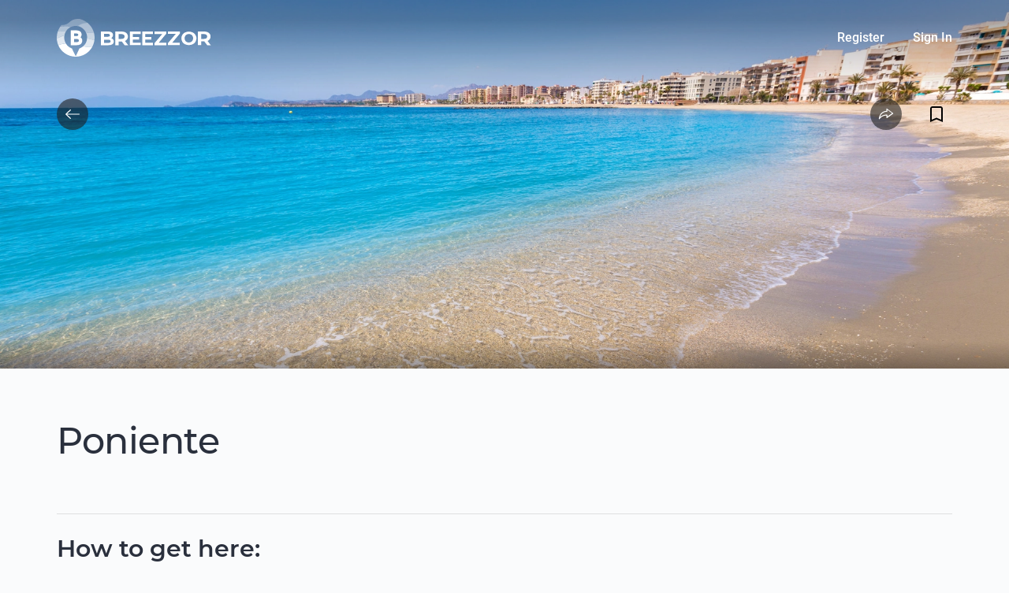

--- FILE ---
content_type: text/html; charset=utf-8
request_url: https://breezzor.com/beaches/poniente
body_size: 10676
content:
<!DOCTYPE html><html><head><meta charSet="UTF-8"/><title>Poniente • Book Day Guest Passes for Private Villas, Beach Clubs, Hotels &amp; Resorts.</title><meta name="viewport" content="width=device-width, initial-scale=1, maximum-scale=1"/><link rel="apple-touch-icon" sizes="180x180" href="/favicon/apple-touch-icon.png"/><link rel="icon" type="image/png" sizes="32x32" href="/favicon/favicon-32x32.png"/><link rel="icon" type="image/png" sizes="16x16" href="/favicon/favicon-16x16.png"/><link rel="manifest" href="/favicon/site.webmanifest"/><link rel="mask-icon" href="/favicon/safari-pinned-tab.svg" color="#5bbad5"/><link rel="preload" href="/fonts/Montserrat/Montserrat-Regular.woff2" as="font" type="font/woff2" crossorigin="anonymous"/><link rel="preload" href="/fonts/Montserrat/Montserrat-Medium.woff2" as="font" type="font/woff2" crossorigin="anonymous"/><link rel="preload" href="/fonts/Montserrat/Montserrat-SemiBold.woff2" as="font" type="font/woff2" crossorigin="anonymous"/><link rel="preload" href="/fonts/Montserrat/Montserrat-Bold.woff2" as="font" type="font/woff2" crossorigin="anonymous"/><link rel="preload" href="/fonts/Montserrat/Montserrat-ExtraBold.woff2" as="font" type="font/woff2" crossorigin="anonymous"/><link rel="preload" href="/fonts/Montserrat/Montserrat-Black.woff2" as="font" type="font/woff2" crossorigin="anonymous"/><link rel="preload" href="/fonts/Roboto/Roboto-Light.woff2" as="font" type="font/woff2" crossorigin="anonymous"/><link rel="preload" href="/fonts/Roboto/Roboto-Regular.woff2" as="font" type="font/woff2" crossorigin="anonymous"/><link rel="preload" href="/fonts/Roboto/Roboto-Medium.woff2" as="font" type="font/woff2" crossorigin="anonymous"/><link rel="preload" href="/fonts/Roboto/Roboto-Bold.woff2" as="font" type="font/woff2" crossorigin="anonymous"/><meta name="msapplication-TileColor" content="#ffffff"/><meta name="theme-color" content="#ffffff"/><link rel="preconnect" href="https://dev-core.breezzor.eu/"/><meta name="description" content=""/><meta name="next-head-count" content="22"/><link rel="preload" href="/_next/static/css/43f458dbedbb7b1a.css" as="style"/><link rel="stylesheet" href="/_next/static/css/43f458dbedbb7b1a.css" data-n-g=""/><link rel="preload" href="/_next/static/css/81fa1358b4d70458.css" as="style"/><link rel="stylesheet" href="/_next/static/css/81fa1358b4d70458.css" data-n-p=""/><link rel="preload" href="/_next/static/css/d7e4ce62601e262c.css" as="style"/><link rel="stylesheet" href="/_next/static/css/d7e4ce62601e262c.css" data-n-p=""/><link rel="preload" href="/_next/static/css/ef46db3751d8e999.css" as="style"/><link rel="stylesheet" href="/_next/static/css/ef46db3751d8e999.css" data-n-p=""/><link rel="preload" href="/_next/static/css/031682e9da33f910.css" as="style"/><link rel="stylesheet" href="/_next/static/css/031682e9da33f910.css" data-n-p=""/><link rel="preload" href="/_next/static/css/86d3ac963eb79d32.css" as="style"/><link rel="stylesheet" href="/_next/static/css/86d3ac963eb79d32.css" data-n-p=""/><link rel="preload" href="/_next/static/css/9dae6c92ba5a62ae.css" as="style"/><link rel="stylesheet" href="/_next/static/css/9dae6c92ba5a62ae.css"/><link rel="preload" href="/_next/static/css/0ea1404bb90ac6c0.css" as="style"/><link rel="stylesheet" href="/_next/static/css/0ea1404bb90ac6c0.css"/><link rel="preload" href="/_next/static/css/c157ece783915db1.css" as="style"/><link rel="stylesheet" href="/_next/static/css/c157ece783915db1.css"/><link rel="preload" href="/_next/static/css/3177d9313e4158cf.css" as="style"/><link rel="stylesheet" href="/_next/static/css/3177d9313e4158cf.css"/><link rel="preload" href="/_next/static/css/216359cc0c8c678f.css" as="style"/><link rel="stylesheet" href="/_next/static/css/216359cc0c8c678f.css"/><noscript data-n-css=""></noscript><script defer="" nomodule="" src="/_next/static/chunks/polyfills-c67a75d1b6f99dc8.js"></script><script defer="" src="/_next/static/chunks/7d0bf13e-dd858b9eaca9dcf3.js"></script><script defer="" src="/_next/static/chunks/6485-87b49b66bde3e608.js"></script><script defer="" src="/_next/static/chunks/1096.985a18f93eef2d4b.js"></script><script defer="" src="/_next/static/chunks/9124.a5e14be5e18cbc81.js"></script><script defer="" src="/_next/static/chunks/175.e8d24dd85540be12.js"></script><script defer="" src="/_next/static/chunks/2755.dc1510373adacad2.js"></script><script src="/_next/static/chunks/webpack-c37b67509a610ce6.js" defer=""></script><script src="/_next/static/chunks/framework-79bce4a3a540b080.js" defer=""></script><script src="/_next/static/chunks/main-c4bac5f0fd281a94.js" defer=""></script><script src="/_next/static/chunks/pages/_app-1a4690c153f2e460.js" defer=""></script><script src="/_next/static/chunks/1467-5eb77e5740678233.js" defer=""></script><script src="/_next/static/chunks/4571-018340b97c0e0a9b.js" defer=""></script><script src="/_next/static/chunks/258-47bfdbcda2d01ce8.js" defer=""></script><script src="/_next/static/chunks/3238-586171deede9d525.js" defer=""></script><script src="/_next/static/chunks/5675-3667e1573b1c63fd.js" defer=""></script><script src="/_next/static/chunks/6743-b1106e75050d7b5d.js" defer=""></script><script src="/_next/static/chunks/2303-9a3db4380fd727b9.js" defer=""></script><script src="/_next/static/chunks/8929-8b16edb3169b3b34.js" defer=""></script><script src="/_next/static/chunks/2298-6522e287c2c01b6c.js" defer=""></script><script src="/_next/static/chunks/6883-3267567c1481e9e6.js" defer=""></script><script src="/_next/static/chunks/5253-483f94c01380d2f0.js" defer=""></script><script src="/_next/static/chunks/1386-743279f072f49a5e.js" defer=""></script><script src="/_next/static/chunks/5159-1fe816934f89eba8.js" defer=""></script><script src="/_next/static/chunks/2465-f27d4b293816ae1f.js" defer=""></script><script src="/_next/static/chunks/4474-25a85c8e5cbb1f02.js" defer=""></script><script src="/_next/static/chunks/1273-97fa31b110ba5b15.js" defer=""></script><script src="/_next/static/chunks/3649-afa04f2a0173b8fd.js" defer=""></script><script src="/_next/static/chunks/206-21051c625f288478.js" defer=""></script><script src="/_next/static/chunks/9802-a32fd842aaf93d2c.js" defer=""></script><script src="/_next/static/chunks/pages/beaches/%5Bslug%5D-cd07b5977e4cb42f.js" defer=""></script><script src="/_next/static/AtQ_GaPzn3X1Anst4qbpY/_buildManifest.js" defer=""></script><script src="/_next/static/AtQ_GaPzn3X1Anst4qbpY/_ssgManifest.js" defer=""></script><style id="__jsx-fd8d661f4fa2342f">#nprogress{pointer-events:none}#nprogress .bar{background:#0468ff;position:fixed;z-index:1031;top:0;left:0;width:100%;height:3px}#nprogress .peg{display:block;position:absolute;right:0px;width:100px;height:100%;-webkit-box-shadow:0 0 10px#0468ff,0 0 5px#0468ff;-moz-box-shadow:0 0 10px#0468ff,0 0 5px#0468ff;box-shadow:0 0 10px#0468ff,0 0 5px#0468ff;opacity:1;-webkit-transform:rotate(3deg)translate(0px,-4px);-ms-transform:rotate(3deg)translate(0px,-4px);-moz-transform:rotate(3deg)translate(0px,-4px);-o-transform:rotate(3deg)translate(0px,-4px);transform:rotate(3deg)translate(0px,-4px)}#nprogress .spinner{display:none}.nprogress-custom-parent{overflow:hidden;position:relative}.nprogress-custom-parent #nprogress .bar{position:absolute}</style></head><body><div id="__next" data-reactroot=""><div><div class="sticky-outer-wrapper HeaderStandart_stickyContainer__PzOoa"><div class="sticky-inner-wrapper" style="position:relative;top:0px;z-index:146"><header class="HeaderStandart_ctx__iNICF header transparent HeaderStandart_transparent__f_zpR HeaderStandart_noShadow__JR7cJ sticky-start sticky HeaderStandart_sticky__oH7GI"><div class="container"><div class="HeaderStandart_logo__3RQw7"><a href="/"><svg xmlns="http://www.w3.org/2000/svg" xml:space="preserve" viewBox="0 0 200 48"><path fill="#FFFFFF" d="M25.1 33.4h-7.3V14.6H25c3.9 0 6.5 1.8 6.5 5.3 0 1.4-.4 2.4-1.4 3.4 1.4.9 2.2 2.1 2.2 4.3 0 4.3-3.3 5.8-7.2 5.8zm-3.2-4h4.2c1.4 0 1.9-.9 1.9-1.9 0-1-.6-1.9-1.9-1.9h-4.2v3.8zm0-7.7h3.5c1.4 0 1.9-.7 1.9-1.5s-.6-1.6-1.9-1.6h-3.5v3.1z"></path><path fill="rgba(255,255,255,0.65)" d="M9.7 20.9c.4-2.4 1.6-4.5 2.3-5.6-3.5.6-7 .7-10.6.5-1 2.9-1.5 6.1-1.3 9.3 3.1-1.6 5.6-3 9.6-4.2z"></path><path fill="#FFFFFF" d="M23.8 48c9 0 16.8-4.7 21-12.1-3.8.1-7.6-.2-11.3-1.1-1.4 1.2-3.2 2.2-4.8 2.8-.5 1.1-4.6 9.9-4.6 9.9s-4-8.1-4.8-9.9c-3.2-1.1-6-3.4-7.8-6.4-3.3.3-6.5 1-9.5 2.3C5.8 42.3 14.7 48 23.8 48z"></path><path fill="rgba(255,255,255,0.8)" d="M2 33.5c3-1.3 6.2-2.1 9.5-2.3-1.8-3.1-2.4-6.7-1.8-10.2-3.5 1-6.4 2.5-9.7 4.1.2 2.4.7 5.6 2 8.4zM33.5 34.8c3.7.9 7.5 1.2 11.3 1.1 1.6-2.8 2.6-5.9 3-9.2-3.2-.2-6.3-.9-9.3-2.2-.2 4.2-2.1 7.8-5 10.3z"></path><path fill="rgba(255,255,255,0.5)" d="M37.2 17.6c3.3.4 6.6.4 9.9-.3-1.3-4.8-4.2-9.1-8-12.3-5.4.1-9.3 2-12.6 4.1 2.9.5 8.2 2.7 10.7 8.5z"></path><path fill="rgba(255,255,255,0.3)" d="M17.6 10.5c2.9-1.5 6-1.8 8.9-1.3 3.7-2.2 7.2-4 12.6-4.1C36 2.6 31.3 0 27.7 0 14.7 0 18 7.7 6 7.8c-.4.4-1.1 1.4-1.6 2 1.2-.2 2.1-.3 3.2-.4 3.4-.2 6.8.2 10 1.1z"></path><path fill="rgba(255,255,255,0.5)" d="M12 15.3c1.3-2 3.3-3.7 5.5-4.8-4.2-1.4-9-1.4-13.1-.6-1.2 1.8-2.3 3.8-3 5.9 3.6.2 7.1.1 10.6-.5z"></path><path fill="rgba(255,255,255,0.65)" d="M38.5 24.6c3 1.2 6.1 2 9.3 2.2.4-3.2.1-6.4-.7-9.5-3.3.6-6.6.7-9.9.2 1 2.3 1.5 4.7 1.3 7.1z"></path><path fill="#FFFFFF" fill-rule="evenodd" d="M72.4 28.8c0-1-.3-1.9-.9-2.6-.6-.7-1.4-1.5-2.4-1.8.7-.3 1.3-1.2 1.7-1.8s.6-1.4.6-2.2c0-.6-.1-1.2-.4-1.8-.3-.6-.7-1-1.3-1.4-1.1-.8-2.7-1.2-4.9-1.2H56v17.4h9.3c2.3 0 4-.4 5.2-1.2.6-.4 1.1-.9 1.4-1.5.3-.6.5-1.2.5-1.9zM60 22.9v-4h4.3c1 0 1.8.2 2.3.5.3.2.5.4.6.6.1.3.2.5.2.8 0 .3 0 .6-.2.8-.1.3-.3.5-.6.6-.5.3-1.3.5-2.3.5H60zm8.1 6.4c-.1.3-.4.5-.6.7-.5.3-1.4.5-2.4.5h-5v-4.1h5c2.2 0 3.2.7 3.2 2.1 0 .2-.1.5-.2.8zm38.3.8v3.2H92.7V16h13.7v3.2h-9.9v3.9h7.9v3.2h-7.9v3.9h9.9zm15.7 3.3v-3.2h-9.9v-3.9h7.9v-3.2h-7.9v-3.9h9.9V16h-13.7v17.4h13.7zm34-3.3v3.2h-15v-2.6l9.8-11.6h-9.8V16h15.1v2.6l-9.7 11.6h9.6zm-17 3.3v-3.2h-9.7l9.7-11.6V16H124v3.2h9.8L124 30.8v2.6h15.1zm51.7-.1-3.6-4.7h-3.9v4.7H179V16h8c1.5 0 2.9.2 4.3.8 1.1.5 2.1 1.2 2.8 2.2.7 1 1 2.2 1 3.4 0 1.2-.3 2.4-1 3.4s-1.7 1.8-2.8 2.2l4.1 5.4h-4.6zm-1.1-13.2c-.7-.5-1.6-.8-2.9-.8h-3.5v6.1h3.5c1.3 0 2.3-.3 2.9-.8.3-.3.6-.6.8-1 .2-.4.3-.8.2-1.2 0-.4 0-.9-.2-1.2-.2-.5-.4-.8-.8-1.1zM82.5 28.7l3.6 4.7h4.6L86.5 28c1.2-.4 2.1-1.2 2.8-2.2.7-1 1-2.2 1-3.4 0-1.2-.3-2.4-1-3.4s-1.7-1.8-2.8-2.2c-1.3-.5-2.8-.8-4.3-.8h-8v17.4h4.3v-4.7h4zm-.4-9.4c1.3 0 2.3.3 2.9.8.3.3.6.6.8 1 .2.4.2.9.2 1.3s-.1.9-.2 1.2c-.2.4-.4.7-.8 1-.7.5-1.6.8-2.9.8h-3.5v-6.1h3.5zm77.2 9.8c.8 1.3 2 2.4 3.4 3.1 1.5.7 3.2 1.1 4.9 1.1 1.7 0 3.3-.4 4.9-1.1 1.4-.7 2.6-1.8 3.4-3.1.8-1.3 1.3-2.9 1.3-4.4s-.4-3.1-1.3-4.4c-.8-1.3-2-2.4-3.4-3.1-1.5-.7-3.2-1.1-4.9-1.1-1.7 0-3.3.4-4.9 1.1-1.4.7-2.6 1.8-3.4 3.1-.8 1.3-1.2 2.9-1.2 4.4 0 1.5.4 3.1 1.2 4.4zm13-1.7c-.5.8-1.1 1.5-1.9 1.9-.8.4-1.8.7-2.8.7s-1.9-.2-2.8-.7c-.8-.4-1.5-1.1-1.9-1.9-.5-.9-.7-1.8-.7-2.8 0-1 .2-1.9.7-2.8.5-.8 1.1-1.5 1.9-1.9.9-.4 1.8-.7 2.8-.7s1.9.2 2.8.7c.8.4 1.5 1.1 1.9 1.9.5.9.7 1.8.7 2.8 0 1-.3 2-.7 2.8z" clip-rule="evenodd"></path></svg></a></div></div></header></div></div><div class=""><div><script type="application/ld+json">{"@context":"http://schema.org","@type":"Beach","name":"Poniente","address":{"@type":"PostalAddress","addressCountry":"Spain","streetAddress":null},"url":"https://breezzor.com/beaches/poniente","latitude":"37.398295","longitude":"-1.596986","image":"https://d10r59v378qd7n.cloudfront.net/eyJidWNrZXQiOiJicmVlenpvci1iZWFjaGVzLW1lZGlhIiwia2V5IjoiIiwiZWRpdHMiOnsicmVzaXplIjp7IndpZHRoIjoxOTIwLCJoZWlnaHQiOjYyMH0sInRvRm9ybWF0Ijoid2VicCIsImpwZWciOnsicXVhbGl0eSI6OTUsIm1vempwZWciOnRydWV9fX0="}</script><div><div class="Cover_ctx__d6fBs Cover_placeholder__9rQL_"><div class="container"><div class="Cover_top__LUNnR"><div class="Cover_top__controls__orfLF"><div class="Cover_top__controls__back__PVAD8"><button><svg xmlns="http://www.w3.org/2000/svg" viewBox="0 0 16 16" xml:space="preserve"><path fill-rule="evenodd" clip-rule="evenodd" d="M6.6 4.2c-.2-.2-.5-.3-.7-.1L2.2 7.6c-.1.1-.2.3-.2.4s.1.3.2.4L6 11.9c.2.2.5.2.7 0 .2-.2.2-.5 0-.7L3.8 8.5h9.7c.3 0 .5-.2.5-.5s-.2-.5-.5-.5H3.8l2.8-2.6c.2-.2.2-.5 0-.7z"></path></svg></button></div><div class="Cover_top__actions___B7hx"><div class="Cover_top__actions__item__Pk_PA"><button class="Cover_share__U_Bcr"><svg xmlns="http://www.w3.org/2000/svg" viewBox="0 0 16 16" xml:space="preserve"><path fill-rule="evenodd" clip-rule="evenodd" d="M8.5 2.1c.2-.1.4-.1.6 0l5.7 4.5c.1.1.2.3.2.5s-.1.3-.2.4L9.1 12c-.2.1-.4.1-.5.1-.2-.1-.3-.3-.3-.5v-2c-1.3 0-2.6.4-3.7 1.1-1.3.8-2.2 1.8-2.6 2.9-.1.3-.3.4-.6.4s-.4-.3-.4-.6c.1-2.5.8-4.7 2.1-6.3C4.3 5.6 6 4.7 8.2 4.5v-2c.1-.2.2-.3.3-.4zm.8 1.6v1.4c0 .3-.2.5-.5.6-2.2 0-3.8.8-4.9 2.2-.7.9-1.2 1.9-1.5 3.2.5-.5 1.1-1 1.7-1.3 1.4-.9 3.2-1.4 4.8-1.2.3 0 .5.3.5.5v1.4l4.3-3.4-4.4-3.4z"></path></svg></button></div><div class="Cover_top__actions__item__Pk_PA Cover_favorites__uWDSs"><div class="FavoritesButton_ctx__EdiPI"><button class="FavoritesButton_button__JujST" aria-label="Add to Favorites"><img src="/images/icons/favorites/16/FavoritesOutlined_16.svg" width="16" height="16" alt="Add to Favorites"/></button></div></div></div></div></div></div><div class="Cover_symbol__UfbLZ"><svg xmlns="http://www.w3.org/2000/svg" viewBox="0 0 568 568" xml:space="preserve"><path d="M81.2 482.9c109.8 112 289.6 113.7 401.6 3.9s113.7-289.6 3.9-401.6-289.6-113.8-401.6-4C-26.8 191.1-28.6 370.9 81.2 482.9zm82.5-321.6c18.4-18 40.6-31.6 64.9-39.9 24.4-8.3 50.3-11 75.8-7.9 25.5 3.1 50.1 11.9 71.8 25.7 21.7 13.8 40 32.4 53.6 54.2 13.6 21.9 22.1 46.5 24.8 72.1 2.8 25.6-.2 51.4-8.8 75.7-8.6 24.3-22.5 46.3-40.7 64.5-18.2 18.2-40.3 32-64.6 40.5-9.7 21.6-56.8 115.9-56.8 115.9S235 459.1 229 446.8c-27.8-9.4-52.8-25.8-72.5-47.5-19.7-21.8-33.5-48.3-40-76.9-6.6-28.6-5.7-58.5 2.6-86.6s23.6-53.9 44.6-74.5z"></path></svg></div></div></div><div class="header-boundary"></div><div class="Beach_content__lFltM"><div class="container"><div class="Beach_about__UBfSi"><div class="Beach_description__zY8QI"><div class="Beach_description__container__Eho3L"><div class="Beach_description__title__q8zLA"><h1>Poniente</h1></div><div class="Beach_details__Pi6Si"><div class="Beach_details__worktime__00O5Y"></div></div></div><div class="Beach_description__details__hhP7I"></div></div></div><div class="Beach_divider__yUPdy"></div><div><div><div class="Location_title__SfyJH"><span>How to get here<!-- -->:</span></div><div class="Location_coordinates__Krb9a"><div class="TextTooltip_ctx__Cj6WC"><div class="Coordinates_content__2Yt4U"><svg xmlns="http://www.w3.org/2000/svg" viewBox="0 0 32 32"><path fill-rule="evenodd" clip-rule="evenodd" d="M15.5 18.1c.1.2.4.3.6.3.2 0 .4-.1.6-.3C20.3 13.3 22 10 22 7.9 22 4.6 19.3 2 16.1 2s-5.9 2.6-5.9 5.9c0 2.1 1.7 5.4 5.3 10.2zM11.7 7.9c0-2.4 2-4.4 4.4-4.4 2.4 0 4.4 2 4.4 4.4 0 1.1-.8 3.5-4.4 8.5-3.7-5-4.4-7.4-4.4-8.5zm1.4 0c0 1.6 1.3 3 3 3s3-1.3 3-3c0-1.6-1.3-3-3-3s-3 1.4-3 3zm1.5 0c0-.8.7-1.5 1.5-1.5s1.5.7 1.5 1.5-.7 1.5-1.5 1.5-1.5-.6-1.5-1.5zM26.5 14L30 28c.1.2 0 .5-.1.7-.2.2-.4.3-.6.3H2.8c-.3 0-.5-.1-.6-.3-.2-.2-.2-.5-.2-.7l3.5-14c.1-.4.4-.6.8-.6h4.4L12 15H8.4l7.6 7.6 7.6-7.6H20l1.3-1.6h4.4c.4 0 .7.2.8.6zm-16 5.4l-3.7-3.7-2.5 9.8 6.2-6.1zm1.1 1.2l-6.8 6.8h13.5L16 25l-4.4-4.4zm5.6 3.2l3.6 3.6h7.4l-2.9-11.6-8.1 8z"></path></svg><span><i>37.398295<!-- -->, <!-- -->-1.596986</i></span></div></div></div><div class="Location_description__A11UB"><span>Don&#x27;t be afraid to ask the locals, as they are friendly and will gladly help you find the right way.</span></div><div class="Location_map__YClEl"></div></div></div><div class="Beach_divider__yUPdy"></div><div><div><div class="Information_title__5ayEk"><span>Important information<!-- -->:</span></div><div class="Information_content__6sxC8"><div class="Information_col__JxgGb"><div class="Information_col__title__8jliu"><span>Rules</span></div><div class="Information_col__content__CAuuE">To maintain the healthy beach environment, it is best to avoid food plastic in favor of biodegradable materials. Use trash cans, separate waste if possible, or pick up litter during your stay. We also do not recommend taking shells or sand from the beach in order to protect it from erosion. Do not disperse cigarette butts in the sand as they contain plastic. We advise against feeding wild animals, including seagulls, as this negatively affects their health. The use of soap and shampoo in showers is also harmful to the environment. There are sunscreens that can pollute the sea, please wear mineral sun protection.</div></div><div class="Information_col__JxgGb"><div class="Information_col__title__8jliu"><span>Additional Information</span></div><div class="Information_col__content__CAuuE">Children must be under the constant supervision of parents or responsible persons in or near water. Children and inexperienced swimmers should wear life jackets.
It’s safer to swim in a lifeguarded area: obey the warning flags of the lifeguards and never swim when the RED flag is flying. Check conditions before entering the water, watch and prepare for other people’s activities, such as boating or fishing. Swimming behind buoys, in stormy weather, in areas of strong surf and strong currents and whirlpools can be dangerous. Avoid swimming or diving in unfamiliar places as hidden rocks or shallow waters can cause serious injury or death. It is strongly recommended against swimming near passing ships or hanging on to boats, and climbing on buoys. Sailing far from the coast on inflatable boats and swimming in secluded remote bays, near rocks and in unknown areas can be extremely dangerous.
Try not to enter the water immediately after eating or drinking alcohol. Regardless of your age or level of swimming skills, avoid swimming alone.
Observe your condition in the water and try not to overcool.
Remember to put on sunscreen, wear a hat, or sit in the shade so you don't get sunstroke.
To increase your awareness, review the meanings of the beach safety flags:
Red over yellow flag is for swimming area that is safe with lifeguard supervision.
Green flag means it is safe to swim. The water is calm and there is no particular danger.
Yellow flag warns that the swimming is dangerous. Do not enter the water alone and do not leave children in the water unsupervised.
Red flag means no swimming. There is a danger of moderate surf and currents.
Red flag over red flag means entering the water is forbidden. There is a high surf or strong current.
Purple flag warns that dangerous marine life are present in the water e.g. jellyfish, stingrays etc.
Brown flag means there is a danger of pollution with mud, suspension or dangerous substances.
Black and white (or quartered) flag is designated for surfing area, no swimming.
Blue over white flag means diving in progress.
Yellow flag with black ball warns that watercraft use and surfing are prohibited.</div></div><div class="Information_col__JxgGb"><div class="Information_col__title__8jliu"><span>Beach Etiquette</span></div><div class="Information_col__content__CAuuE">We kindly ask you to be polite and keep your distance from other visitors, also try not to raise your voice or listen to loud music. Remember that playing beach games such as volleyball and football should not bother others. Consider the wind direction before spraying an aerosol or shaking out your towel. Smoking is harmful to the health of others, so use designated smoking areas. Not everyone loves dogs so it’s your responsibility as a pet owner to keep your pets under control at all times. If you or your children feel the need to visit the toilet, do so instead of peeing in the sea. Comply with local laws regarding barbecues or campfires and free camping. Please take all your belongings with you before leaving the beach. When going outside the beach, remember to wear clothes over swimwear. If you prefer to go topless in public, check out the local laws.</div></div></div><div class="Information_more__bkCpt"><button><span>Show more details</span><svg xmlns="http://www.w3.org/2000/svg" viewBox="0 0 24 24" xml:space="preserve"><path d="M16.2 12c0 .3-.1.5-.3.7l-6.3 6.2c-.4.4-1.1.4-1.5 0-.4-.4-.4-1.1 0-1.5l5.6-5.4-5.6-5.4c-.4-.4-.4-1.1 0-1.5.4-.4 1.1-.4 1.5 0l6.3 6.2c.2.2.3.4.3.7z"></path></svg></button></div></div></div></div></div><div id="modalRoot" class="Beach_modals_wrapper__Xl1yo"></div></div></div><footer class="Footer_ctx__z9hNV"><div class="container"><div class="Footer_nav__ThzXw"><div class="Footer_nav__item__mFsN4"><div class="Footer_nav__item__title__ZZMk5"><a href="/about"><span>About Company</span></a></div><div class="Footer_nav__item__list__nlBxM"><ul><li><a href="/about"><span>About company</span></a></li></ul></div></div><div class="Footer_nav__item__mFsN4"><div class="Footer_nav__item__title__ZZMk5"><a href="/become-a-partner"><span>For Business</span></a></div><div class="Footer_nav__item__list__nlBxM"><ul><li><a href="/become-a-partner"><span>Become a partner</span></a></li></ul></div></div><div class="Footer_nav__item__mFsN4"><div class="Footer_nav__item__title__ZZMk5"><a href="/contact-us"><span>Contacts</span></a></div><div class="Footer_nav__item__list__nlBxM"><ul><li><a href="/contact-us"><span>Contact us</span></a></li></ul></div></div><div class="Footer_nav__item__mFsN4"><div class="Footer_nav__item__title__ZZMk5"><a href="/talents"><span>Career</span></a></div><div class="Footer_nav__item__list__nlBxM"><ul><li><a href="/talents"><span>Join the team</span></a></li></ul></div></div><div class="Footer_nav__item__mFsN4"><div class="Footer_nav__item__title__ZZMk5"><a href="/newsroom"><span>Press Center</span></a></div><div class="Footer_nav__item__list__nlBxM"><ul><li><a href="/newsroom"><span>Newsroom</span></a></li></ul></div></div><div class="Footer_nav__item__mFsN4"><div class="Footer_nav__item__title__ZZMk5"><a href="/write-a-route"><span>Travelers</span></a></div><div class="Footer_nav__item__list__nlBxM"><ul><li><a href="/write-a-route"><span>Become a route author</span></a></li></ul></div></div></div><div class="Footer_bottom__UV3uB"><div class="Footer_bottom__left__cYqGi"><div class="Footer_bottom__copyright__ladb6"><span>© <!-- -->2026<!-- --> Breezzor llc. All rights reserved</span></div><div class="Footer_bottom__links__nusTY"><ul><li><a href="/privacy-policy"><span>Privacy Policy</span></a></li><li><a href="/terms-of-use"><span>Terms of Use</span></a></li><li><a href="/legal-notice"><span>Legal Notice</span></a></li><li><a href="/cookie-policy"><span>Cookie Processing  Policy</span></a></li></ul></div></div></div><a href="/sitemap/sitemap-static.xml" style="display:none">Sitemap</a><a href="/sitemap/sitemap-beaches.xml" style="display:none">Sitemap</a><a href="/sitemap/sitemap-destinations.xml" style="display:none">Sitemap</a><a href="/sitemap/sitemap-routes.xml" style="display:none">Sitemap</a></div></footer></div><div style="position:fixed;z-index:9999;top:16px;left:16px;right:16px;bottom:16px;pointer-events:none"></div></div><script id="__NEXT_DATA__" type="application/json">{"props":{"pageProps":{"branch_slug":"master","data":{"id":451,"name":"Poniente","lite_name":null,"slug":"poniente","is_blueflag":false,"is_published":true,"is_paid":false,"country":{"id":4,"name":"Spain","iso":"ES","iso_3":"ESP","numeric_code":"724","is_route":true,"slug":"spain","phone_code":34,"created_at":"2022-05-13T08:05:36.000000Z","updated_at":"2023-03-24T09:18:33.000000Z","deleted_at":null,"beaches_some_words":{"en":"Spain is attractive all year round. The country of bullfighting and flamenco breaks world records for the number of Blue Flags. Spanish beaches not only meet environmental standards but are also filled with a variety of recreational infrastructure. The first tourists come to the coast in May, and the beach holidays here last until October."},"beaches_weather":{"en":"Most of the country's resorts are located in the subtropics, where mild winters and sultry summers reign. The peak is in July and August, when the water warms up to +23 C. The North and North-West are dominated by the Atlantic, delighting with the ocean breeze and cool summer. In the Canary Islands, on the other hand, eternal spring reigns throughout the year."},"pass_some_words":{"en":"Reinvent your travel experience with Breezzor Pass, a unique opportunity to enjoy the privileges of private villas and hotels without living in them! Immerse yourself in the atmosphere of vacation. Breezzor Pass makes it possible to spend time without staying overnight and join the amenities."},"pass_weather":{"en":"Useful for locals and vacationers! It’s revolutionizing the way we daycation. This is your ticket to spend a day at a different properties. Allow freedom of possibilities to experience different amenities and become a day guest!"},"routes_routes":{"en":"The authenticity of Spain is the main reason why every trip in this country is different from the previous one. Cultural heritage from antiquity to postmodernism, a vibrant palette of Spanish cuisine, folk music full of fire and passion, ancient walled cities, and mountain villages - choose your adventure and hit the road!"},"routes_ways":{"en":"Travel destinations cover the coastal regions of Spain. Cross sunny Murcia and flowery Valencia, enjoy flamenco in Andalusia, discover the diversity of Catalan art and relax on the scattering of the Balearic Islands: Mallorca, Formentera, Ibiza, and Menorca. Routes are available for car, bicycle, and public transport."},"impressions_impressions":{"en":"If you are into extreme, climb to a height of 105 meters and walk along a steep cliff in the El Chorro gorge. History fans shouldn't miss a tour of Seville's Alcazar or Alhambra in Granada, while romantics are going to love the Guadalquivir yacht cruise with dinner and a glass of cava or a hot-air balloon ride in Mallorca."},"impressions_what_to_do":{"en":"Spanish adventures are as colorful and unforgettable as Spain itself! The choice of impressions includes hiking, exclusive flamenco workshops and tapas tastings from locals, walking and cycling, group and private excursions to the fascinating corners of old Malaga, Barcelona, Cordoba, Seville, and Valencia."},"cover":{"original":"https://dev-content.breezzor.eu/storage/country/cover/915/conversions/1573342327-large.jpg","thumbnail":"https://dev-content.breezzor.eu/storage/country/cover/915/conversions/1573342327-thumbnail.jpg"},"multimedia":[],"beaches_images":[{"original":"https://dev-content.breezzor.eu/storage/country/beaches_images/6936/conversions/167870717585685jpg-large.jpg","thumbnail":"https://dev-content.breezzor.eu/storage/country/beaches_images/6936/conversions/167870717585685jpg-thumbnail.jpg"},{"original":"https://dev-content.breezzor.eu/storage/country/beaches_images/6942/conversions/shutterstock_1432953404-large.jpg","thumbnail":"https://dev-content.breezzor.eu/storage/country/beaches_images/6942/conversions/shutterstock_1432953404-thumbnail.jpg"}],"pass_images":[{"original":"https://dev-content.breezzor.eu/storage/country/pass_images/7764/conversions/shutterstock_229146880-large.jpg","thumbnail":"https://dev-content.breezzor.eu/storage/country/pass_images/7764/conversions/shutterstock_229146880-thumbnail.jpg"},{"original":"https://dev-content.breezzor.eu/storage/country/pass_images/7770/conversions/167907569858069jpg-large.jpg","thumbnail":"https://dev-content.breezzor.eu/storage/country/pass_images/7770/conversions/167907569858069jpg-thumbnail.jpg"}],"routes_images":[{"original":"https://dev-content.breezzor.eu/storage/country/routes_images/4929/conversions/shutterstock_750835369-large.jpg","thumbnail":"https://dev-content.breezzor.eu/storage/country/routes_images/4929/conversions/shutterstock_750835369-thumbnail.jpg"},{"original":"https://dev-content.breezzor.eu/storage/country/routes_images/6917/conversions/shutterstock_1488757331-large.jpg","thumbnail":"https://dev-content.breezzor.eu/storage/country/routes_images/6917/conversions/shutterstock_1488757331-thumbnail.jpg"}],"impressions_images":[{"original":"https://dev-content.breezzor.eu/storage/country/impressions_images/6984/conversions/167872027247224jpg-large.jpg","thumbnail":"https://dev-content.breezzor.eu/storage/country/impressions_images/6984/conversions/167872027247224jpg-thumbnail.jpg"},{"original":"https://dev-content.breezzor.eu/storage/country/impressions_images/6985/conversions/shutterstock_459035620-large.jpg","thumbnail":"https://dev-content.breezzor.eu/storage/country/impressions_images/6985/conversions/shutterstock_459035620-thumbnail.jpg"}]},"filter_region":{"id":31,"country_id":4,"name":"Costa Calida","slug":"costa-calida","priority":21,"is_active":true,"created_at":"2022-05-19T04:05:25.000000Z","updated_at":"2022-05-19T04:05:25.000000Z"},"country_code":"ES","coast_alias":null,"coast":{"id":7,"name":"Costa Calida","alias":"es-costa-calida","slug":"costa-calida","country":4,"country_code":null,"description":null,"created_at":null,"updated_at":null,"deleted_at":null},"localisation":"coastal","urbanization":null,"intro":null,"description":null,"rules":"To maintain the healthy beach environment, it is best to avoid food plastic in favor of biodegradable materials. Use trash cans, separate waste if possible, or pick up litter during your stay. We also do not recommend taking shells or sand from the beach in order to protect it from erosion. Do not disperse cigarette butts in the sand as they contain plastic. We advise against feeding wild animals, including seagulls, as this negatively affects their health. The use of soap and shampoo in showers is also harmful to the environment. There are sunscreens that can pollute the sea, please wear mineral sun protection.","important_info":"We kindly ask you to be polite and keep your distance from other visitors, also try not to raise your voice or listen to loud music. Remember that playing beach games such as volleyball and football should not bother others. Consider the wind direction before spraying an aerosol or shaking out your towel. Smoking is harmful to the health of others, so use designated smoking areas. Not everyone loves dogs so it’s your responsibility as a pet owner to keep your pets under control at all times. If you or your children feel the need to visit the toilet, do so instead of peeing in the sea. Comply with local laws regarding barbecues or campfires and free camping. Please take all your belongings with you before leaving the beach. When going outside the beach, remember to wear clothes over swimwear. If you prefer to go topless in public, check out the local laws.","lng":"-1.596986","lat":"37.398295","address":null,"address_description":"Don't be afraid to ask the locals, as they are friendly and will gladly help you find the right way.","seafloors":[],"season":null,"additional_info":"Children must be under the constant supervision of parents or responsible persons in or near water. Children and inexperienced swimmers should wear life jackets.\r\nIt’s safer to swim in a lifeguarded area: obey the warning flags of the lifeguards and never swim when the RED flag is flying. Check conditions before entering the water, watch and prepare for other people’s activities, such as boating or fishing. Swimming behind buoys, in stormy weather, in areas of strong surf and strong currents and whirlpools can be dangerous. Avoid swimming or diving in unfamiliar places as hidden rocks or shallow waters can cause serious injury or death. It is strongly recommended against swimming near passing ships or hanging on to boats, and climbing on buoys. Sailing far from the coast on inflatable boats and swimming in secluded remote bays, near rocks and in unknown areas can be extremely dangerous.\r\nTry not to enter the water immediately after eating or drinking alcohol. Regardless of your age or level of swimming skills, avoid swimming alone.\r\nObserve your condition in the water and try not to overcool.\r\nRemember to put on sunscreen, wear a hat, or sit in the shade so you don't get sunstroke.\r\nTo increase your awareness, review the meanings of the beach safety flags:\r\nRed over yellow flag is for swimming area that is safe with lifeguard supervision.\r\nGreen flag means it is safe to swim. The water is calm and there is no particular danger.\r\nYellow flag warns that the swimming is dangerous. Do not enter the water alone and do not leave children in the water unsupervised.\r\nRed flag means no swimming. There is a danger of moderate surf and currents.\r\nRed flag over red flag means entering the water is forbidden. There is a high surf or strong current.\r\nPurple flag warns that dangerous marine life are present in the water e.g. jellyfish, stingrays etc.\r\nBrown flag means there is a danger of pollution with mud, suspension or dangerous substances.\r\nBlack and white (or quartered) flag is designated for surfing area, no swimming.\r\nBlue over white flag means diving in progress.\r\nYellow flag with black ball warns that watercraft use and surfing are prohibited.","important_info_title":"Beach Etiquette","water_quality":null,"prohibitions":null,"warnings":null,"vendor":null,"working_hours":{"start":null,"end":null},"filtersArr":[],"cover":{"original":"https://breezzor-beaches-media.s3.eu-west-1.amazonaws.com/beach/cover/449/conversions/shutterstock_221573293-large.jpg","thumbnail":"https://breezzor-beaches-media.s3.eu-west-1.amazonaws.com/beach/cover/449/conversions/shutterstock_221573293-thumbnail.jpg"},"multimedia":[],"region":null,"compositions":[],"services":[],"activities":[],"facilities":[],"features":[],"translations":[],"filters_structured":[],"icons":[],"chips":[],"beach_warnings":[],"beach_prohibitions":[]}},"__N_SSP":true},"page":"/beaches/[slug]","query":{"slug":"poniente"},"buildId":"AtQ_GaPzn3X1Anst4qbpY","isFallback":false,"dynamicIds":[47356,70175,72755],"gssp":true,"scriptLoader":[]}</script></body></html>

--- FILE ---
content_type: text/css; charset=utf-8
request_url: https://breezzor.com/_next/static/css/81fa1358b4d70458.css
body_size: 2860
content:
@-webkit-keyframes Button_shine__0YPHg{to{background-position-x:-20%}}@keyframes Button_shine__0YPHg{to{background-position-x:-20%}}.Button_contained__BRggK{display:inline-flex;height:40px;background-color:#0468ff;font-family:Roboto,sans-serif;font-weight:500;font-size:14px;line-height:1;color:#fff;text-decoration:none;text-align:center;white-space:nowrap;cursor:pointer;align-items:center;justify-content:center;padding:0 24px;border:1px solid #0468ff;border-radius:4px;box-sizing:border-box;transition:background-color .2s ease,color .2s ease,outline .1s ease,border-color .2s ease,box-shadow .2s ease}@media only screen and (min-width:1001px){.Button_contained__BRggK:hover:not(.Button_loading__r2ORe):not(:disabled):not(.Button_disabled__XPY8E){background-color:#0355d0;color:#fff;border-color:#0355d0}.Button_contained__BRggK:active:not(.Button_loading__r2ORe):not(:disabled):not(.Button_disabled__XPY8E){background-color:#023b91;color:#fff;border-color:#023b91}}.Button_contained__BRggK:focus-visible{outline:5px solid rgba(0,83,217,.5)}.Button_contained__BRggK.Button_icon__3G2q_{padding-left:17px}.Button_contained__BRggK.Button_small__NuKEs{height:32px;padding:0 17px}.Button_contained__BRggK.Button_small__NuKEs.Button_withCount__en3RQ{padding-right:12px}.Button_contained__BRggK.Button_xsmall__XrIQH{height:24px;padding:0 11px}.Button_contained__BRggK.Button_large__m6kLx{height:48px;font-weight:500;font-size:16px;border-radius:4px}.Button_contained__BRggK.Button_rounded__x3P_Q{border-radius:24px}.Button_contained__BRggK.Button_withCount__en3RQ{padding-right:20px}.Button_contained__BRggK.Button_white__DVBhv{background-color:#fff;color:#012152;border-color:#fff;box-shadow:0 2px 12px rgba(31,31,31,.15)}@media only screen and (min-width:1001px){.Button_contained__BRggK.Button_white__DVBhv:hover:not(.Button_loading__r2ORe):not(:disabled):not(.Button_disabled__XPY8E){background-color:#fff;color:#012152;border-color:#fff;box-shadow:0 10px 22px rgba(31,31,31,.27)}.Button_contained__BRggK.Button_white__DVBhv:active:not(.Button_loading__r2ORe):not(:disabled):not(.Button_disabled__XPY8E){background-color:#fff;color:#012152;border-color:#fff;box-shadow:0 1px 2px rgba(31,31,31,.35)}}.Button_contained__BRggK.Button_dark-gray__vTBVz{background-color:#2a303d;color:#fff;border-color:#2a303d}@media only screen and (min-width:1001px){.Button_contained__BRggK.Button_dark-gray__vTBVz:hover:not(.Button_loading__r2ORe):not(:disabled):not(.Button_disabled__XPY8E){background-color:#1c2330;color:#fff;border-color:#1c2330}.Button_contained__BRggK.Button_dark-gray__vTBVz:active:not(.Button_loading__r2ORe):not(:disabled):not(.Button_disabled__XPY8E){background-color:#0e1524;color:#fff;border-color:#0e1524}}.Button_contained__BRggK.Button_dark-blue__JYNFx{background-color:#012152;color:#fff;border-color:#012152}@media only screen and (min-width:1001px){.Button_contained__BRggK.Button_dark-blue__JYNFx:hover:not(.Button_loading__r2ORe):not(:disabled):not(.Button_disabled__XPY8E){background-color:#023b91;color:#fff;border-color:#023b91}.Button_contained__BRggK.Button_dark-blue__JYNFx:active:not(.Button_loading__r2ORe):not(:disabled):not(.Button_disabled__XPY8E){background-color:#0355d0;color:#fff;border-color:#0355d0}}.Button_contained__BRggK.Button_red__gHdNO{background-color:#bc0707;color:#fff;border-color:#bc0707}@media only screen and (min-width:1001px){.Button_contained__BRggK.Button_red__gHdNO:hover:not(.Button_loading__r2ORe):not(:disabled):not(.Button_disabled__XPY8E){background-color:#770404;color:#fff;border-color:#770404}.Button_contained__BRggK.Button_red__gHdNO:active:not(.Button_loading__r2ORe):not(:disabled):not(.Button_disabled__XPY8E){background-color:#4a0303;color:#fff;border-color:#4a0303}}.Button_contained__BRggK.Button_pink__6aW1V{background-color:#ff2358;color:#fff;border-color:#ff2358}@media only screen and (min-width:1001px){.Button_contained__BRggK.Button_pink__6aW1V:hover:not(.Button_loading__r2ORe):not(:disabled):not(.Button_disabled__XPY8E){background-color:#ab173b;color:#fff;border-color:#ab173b}.Button_contained__BRggK.Button_pink__6aW1V:active:not(.Button_loading__r2ORe):not(:disabled):not(.Button_disabled__XPY8E){background-color:#580c1e;color:#fff;border-color:#580c1e}}.Button_contained__BRggK.Button_green__B85mO{background-color:#27a612;color:#fff;border-color:#27a612}@media only screen and (min-width:1001px){.Button_contained__BRggK.Button_green__B85mO:hover:not(.Button_loading__r2ORe):not(:disabled):not(.Button_disabled__XPY8E){background-color:#229510;color:#fff;border-color:#229510}.Button_contained__BRggK.Button_green__B85mO:active:not(.Button_loading__r2ORe):not(:disabled):not(.Button_disabled__XPY8E){background-color:#1e830d;color:#fff;border-color:#1e830d}}.Button_contained__BRggK.Button_yellow__dSuOv{background-color:#f39e1e;color:#fff;border-color:#f39e1e}@media only screen and (min-width:1001px){.Button_contained__BRggK.Button_yellow__dSuOv:hover:not(.Button_loading__r2ORe):not(:disabled):not(.Button_disabled__XPY8E){background-color:#d89f18;color:#fff;border-color:#d89f18}.Button_contained__BRggK.Button_yellow__dSuOv:active:not(.Button_loading__r2ORe):not(:disabled):not(.Button_disabled__XPY8E){background-color:#c69116;color:#fff;border-color:#c69116}}.Button_contained__BRggK.Button_rose__MWUcB{background-color:#d51d49;color:#fff;border-color:#d51d49}@media only screen and (min-width:1001px){.Button_contained__BRggK.Button_rose__MWUcB:hover:not(.Button_loading__r2ORe):not(:disabled){background-color:#ab173b;color:#fff;border-color:#ab173b}.Button_contained__BRggK.Button_rose__MWUcB:active:not(.Button_loading__r2ORe):not(:disabled){background-color:#580c1e;color:#fff;border-color:#580c1e}}.Button_contained__BRggK.Button_disabled__XPY8E,.Button_contained__BRggK.Button_loading__r2ORe,.Button_contained__BRggK:disabled{background-color:#f5f5f5;color:#c2c4c8;cursor:default;outline:none;pointer-events:none;border-color:#f5f5f5;box-shadow:none;position:relative}.Button_contained__BRggK.Button_loading__r2ORe{color:transparent}.Button_contained__BRggK.Button_loading__r2ORe svg{fill:#0468ff}.Button_outlined__5Ar32{display:inline-flex;height:40px;background-color:transparent;font-family:Roboto,sans-serif;font-weight:500;font-size:14px;line-height:1;color:#0468ff;text-decoration:none;text-align:center;white-space:nowrap;cursor:pointer;align-items:center;justify-content:center;padding:0 24px;border:1px solid #0468ff;border-radius:4px;box-sizing:border-box;transition:color .2s ease,outline .1s ease,border-color .2s ease,box-shadow .2s ease}@media only screen and (min-width:1001px){.Button_outlined__5Ar32:hover:not(.Button_loading__r2ORe):not(:disabled):not(.Button_disabled__XPY8E){background-color:transparent;color:#0468ff;border-color:#0468ff;box-shadow:0 0 0 1px #0468ff}.Button_outlined__5Ar32:active:not(.Button_loading__r2ORe):not(:disabled):not(.Button_disabled__XPY8E){color:#0355d0;border-color:#0355d0;box-shadow:0 0 0 2px #0355d0}}.Button_outlined__5Ar32:focus-visible{outline:5px solid rgba(0,83,217,.5)}.Button_outlined__5Ar32.Button_icon__3G2q_{padding-left:17px}.Button_outlined__5Ar32.Button_small__NuKEs{height:32px;padding:0 17px}.Button_outlined__5Ar32.Button_small__NuKEs.Button_withCount__en3RQ{padding-right:12px}.Button_outlined__5Ar32.Button_xsmall__XrIQH{height:24px;padding:0 11px}.Button_outlined__5Ar32.Button_large__m6kLx{height:48px;font-weight:500;font-size:16px;border-radius:4px}.Button_outlined__5Ar32.Button_rounded__x3P_Q{border-radius:24px}.Button_outlined__5Ar32.Button_withCount__en3RQ{padding-right:20px}.Button_outlined__5Ar32.Button_white__DVBhv{background-color:transparent;color:#fff;border-color:#fff}@media only screen and (min-width:1001px){.Button_outlined__5Ar32.Button_white__DVBhv:hover:not(.Button_loading__r2ORe):not(:disabled):not(.Button_disabled__XPY8E){background-color:transparent;color:#fff;border-color:#fff;box-shadow:0 0 0 1px #fff}.Button_outlined__5Ar32.Button_white__DVBhv:active:not(.Button_loading__r2ORe):not(:disabled):not(.Button_disabled__XPY8E){background-color:transparent;color:#fff;border-color:#fff;box-shadow:0 0 0 2px #fff}}.Button_outlined__5Ar32.Button_dark-gray__vTBVz{color:#2a303d;border-color:#2a303d}@media only screen and (min-width:1001px){.Button_outlined__5Ar32.Button_dark-gray__vTBVz:hover:not(.Button_loading__r2ORe):not(:disabled):not(.Button_disabled__XPY8E){color:#2a303d;border-color:#2a303d;box-shadow:0 0 0 1px #2a303d}.Button_outlined__5Ar32.Button_dark-gray__vTBVz:active:not(.Button_loading__r2ORe):not(:disabled):not(.Button_disabled__XPY8E){color:#0e1524;border-color:#0e1524;box-shadow:0 0 0 2px #0e1524}}.Button_outlined__5Ar32.Button_dark-blue__JYNFx{color:#012152;border-color:#012152}@media only screen and (min-width:1001px){.Button_outlined__5Ar32.Button_dark-blue__JYNFx:hover:not(.Button_loading__r2ORe):not(:disabled):not(.Button_disabled__XPY8E){color:#012152;border-color:#012152;box-shadow:0 0 0 1px #012152}.Button_outlined__5Ar32.Button_dark-blue__JYNFx:active:not(.Button_loading__r2ORe):not(:disabled):not(.Button_disabled__XPY8E){color:#0348b0;border-color:#023b91;box-shadow:0 0 0 2px #023b91}}.Button_outlined__5Ar32.Button_red__gHdNO{color:#bc0707;border-color:#bc0707}@media only screen and (min-width:1001px){.Button_outlined__5Ar32.Button_red__gHdNO:hover:not(.Button_loading__r2ORe):not(:disabled):not(.Button_disabled__XPY8E){color:#bc0707;border-color:#bc0707;box-shadow:0 0 0 1px #bc0707}.Button_outlined__5Ar32.Button_red__gHdNO:active:not(.Button_loading__r2ORe):not(:disabled):not(.Button_disabled__XPY8E){color:#770404;border-color:#770404;box-shadow:0 0 0 2px #770404}}.Button_outlined__5Ar32.Button_pink__6aW1V{color:#ff2358;border-color:#ff2358}@media only screen and (min-width:1001px){.Button_outlined__5Ar32.Button_pink__6aW1V:hover:not(.Button_loading__r2ORe):not(:disabled):not(.Button_disabled__XPY8E){color:#ff2358;border-color:#ff2358;box-shadow:0 0 0 1px #ff2358}.Button_outlined__5Ar32.Button_pink__6aW1V:active:not(.Button_loading__r2ORe):not(:disabled):not(.Button_disabled__XPY8E){color:#ab173b;border-color:#ab173b;box-shadow:0 0 0 2px #ab173b}}.Button_outlined__5Ar32.Button_rose__MWUcB{color:#d51d49;border-color:#d51d49}@media only screen and (min-width:1001px){.Button_outlined__5Ar32.Button_rose__MWUcB:hover:not(.Button_loading__r2ORe):not(:disabled):not(.Button_disabled__XPY8E){color:#d51d49;border-color:#d51d49;box-shadow:0 0 0 1px #d51d49}.Button_outlined__5Ar32.Button_rose__MWUcB:active:not(.Button_loading__r2ORe):not(:disabled):not(.Button_disabled__XPY8E){color:#ab173b;border-color:#ab173b;box-shadow:0 0 0 2px #ab173b}}.Button_outlined__5Ar32.Button_green__B85mO{color:#27a612;border-color:#27a612}@media only screen and (min-width:1001px){.Button_outlined__5Ar32.Button_green__B85mO:hover:not(.Button_loading__r2ORe):not(:disabled):not(.Button_disabled__XPY8E){color:#27a612;border-color:#27a612;box-shadow:0 0 0 1px #27a612}.Button_outlined__5Ar32.Button_green__B85mO:active:not(.Button_loading__r2ORe):not(:disabled):not(.Button_disabled__XPY8E){color:#1e830d;border-color:#1e830d;box-shadow:0 0 0 2px #1e830d}}.Button_outlined__5Ar32.Button_yellow__dSuOv{color:#dc8f1b;border-color:#f39e1e}@media only screen and (min-width:1001px){.Button_outlined__5Ar32.Button_yellow__dSuOv:hover:not(.Button_loading__r2ORe):not(:disabled):not(.Button_disabled__XPY8E){color:#dc8f1b;border-color:#f39e1e;box-shadow:0 0 0 1px #f39e1e}.Button_outlined__5Ar32.Button_yellow__dSuOv:active:not(.Button_loading__r2ORe):not(:disabled):not(.Button_disabled__XPY8E){color:#d89f18;border-color:#d89f18;box-shadow:0 0 0 2px #d89f18}}.Button_outlined__5Ar32.Button_disabled__XPY8E,.Button_outlined__5Ar32.Button_loading__r2ORe,.Button_outlined__5Ar32:disabled{background-color:#f5f5f5;color:#c2c4c8;cursor:default;outline:none;pointer-events:none;border-color:#f5f5f5;box-shadow:none;position:relative}.Button_outlined__5Ar32.Button_loading__r2ORe{color:transparent}.Button_outlined__5Ar32.Button_loading__r2ORe svg{fill:#0468ff}.Button_count__dQPx5{display:flex;align-items:center}.Button_count__dQPx5 i{display:block;height:20px;width:20px;background-color:#0468ff;font-family:Roboto,sans-serif;font-style:normal;font-weight:400;font-size:11px;line-height:20px;color:#fff;text-align:center;align-items:center;justify-content:center;margin-left:8px;border-radius:50%}.Button_loader__q448w{display:flex;height:100%;width:100%;align-items:center;justify-content:center;position:absolute;top:0;left:0;z-index:5}.Button_loader__q448w svg{display:block;height:auto;width:38px}@-webkit-keyframes ButtonOutlined_shine__qh9RT{to{background-position-x:-20%}}@keyframes ButtonOutlined_shine__qh9RT{to{background-position-x:-20%}}.ButtonOutlined_outlined__P_6V7{display:inline-flex;height:40px;background-color:transparent;font-family:Roboto,sans-serif;font-weight:500;font-size:14px;line-height:1;color:#0468ff;text-decoration:none;text-align:center;white-space:nowrap;cursor:pointer;align-items:center;justify-content:center;padding:0 24px;border:1px solid #0468ff;border-radius:4px;box-sizing:border-box;transition:color .2s ease,outline .1s ease,border-color .2s ease,box-shadow .2s ease}@media only screen and (min-width:1001px){.ButtonOutlined_outlined__P_6V7:hover:not(.ButtonOutlined_loading__5BWxC):not(:disabled):not(.ButtonOutlined_disabled__f3r2m){background-color:transparent;color:#0468ff;border-color:#0468ff;box-shadow:0 0 0 1px #0468ff}.ButtonOutlined_outlined__P_6V7:active:not(.ButtonOutlined_loading__5BWxC):not(:disabled):not(.ButtonOutlined_disabled__f3r2m){color:#0355d0;border-color:#0355d0;box-shadow:0 0 0 2px #0355d0}}.ButtonOutlined_outlined__P_6V7:focus-visible{outline:5px solid rgba(0,83,217,.5)}.ButtonOutlined_outlined__P_6V7.ButtonOutlined_icon__bxsHb{padding-left:17px}.ButtonOutlined_outlined__P_6V7.ButtonOutlined_small__q79jj{height:32px;padding:0 17px}.ButtonOutlined_outlined__P_6V7.ButtonOutlined_small__q79jj.ButtonOutlined_withCount__uQjqw{padding-right:12px}.ButtonOutlined_outlined__P_6V7.ButtonOutlined_xsmall___6JNV{height:24px;padding:0 11px}.ButtonOutlined_outlined__P_6V7.ButtonOutlined_large__VGAJg{height:48px;font-weight:500;font-size:16px;border-radius:4px}.ButtonOutlined_outlined__P_6V7.ButtonOutlined_rounded__w1MgZ{border-radius:24px}.ButtonOutlined_outlined__P_6V7.ButtonOutlined_withCount__uQjqw{padding-right:20px}.ButtonOutlined_outlined__P_6V7.ButtonOutlined_white__Cx5GI{background-color:transparent;color:#fff;border-color:#fff}@media only screen and (min-width:1001px){.ButtonOutlined_outlined__P_6V7.ButtonOutlined_white__Cx5GI:hover:not(.ButtonOutlined_loading__5BWxC):not(:disabled):not(.ButtonOutlined_disabled__f3r2m){background-color:transparent;color:#fff;border-color:#fff;box-shadow:0 0 0 1px #fff}.ButtonOutlined_outlined__P_6V7.ButtonOutlined_white__Cx5GI:active:not(.ButtonOutlined_loading__5BWxC):not(:disabled):not(.ButtonOutlined_disabled__f3r2m){background-color:transparent;color:#fff;border-color:#fff;box-shadow:0 0 0 2px #fff}}.ButtonOutlined_outlined__P_6V7.ButtonOutlined_dark-gray__3wX68{color:#2a303d;border-color:#2a303d}@media only screen and (min-width:1001px){.ButtonOutlined_outlined__P_6V7.ButtonOutlined_dark-gray__3wX68:hover:not(.ButtonOutlined_loading__5BWxC):not(:disabled):not(.ButtonOutlined_disabled__f3r2m){color:#2a303d;border-color:#2a303d;box-shadow:0 0 0 1px #2a303d}.ButtonOutlined_outlined__P_6V7.ButtonOutlined_dark-gray__3wX68:active:not(.ButtonOutlined_loading__5BWxC):not(:disabled):not(.ButtonOutlined_disabled__f3r2m){color:#0e1524;border-color:#0e1524;box-shadow:0 0 0 2px #0e1524}}.ButtonOutlined_outlined__P_6V7.ButtonOutlined_dark-blue__xg34I{color:#012152;border-color:#012152}@media only screen and (min-width:1001px){.ButtonOutlined_outlined__P_6V7.ButtonOutlined_dark-blue__xg34I:hover:not(.ButtonOutlined_loading__5BWxC):not(:disabled):not(.ButtonOutlined_disabled__f3r2m){color:#012152;border-color:#012152;box-shadow:0 0 0 1px #012152}.ButtonOutlined_outlined__P_6V7.ButtonOutlined_dark-blue__xg34I:active:not(.ButtonOutlined_loading__5BWxC):not(:disabled):not(.ButtonOutlined_disabled__f3r2m){color:#0348b0;border-color:#023b91;box-shadow:0 0 0 2px #023b91}}.ButtonOutlined_outlined__P_6V7.ButtonOutlined_red__G3jrI{color:#bc0707;border-color:#bc0707}@media only screen and (min-width:1001px){.ButtonOutlined_outlined__P_6V7.ButtonOutlined_red__G3jrI:hover:not(.ButtonOutlined_loading__5BWxC):not(:disabled):not(.ButtonOutlined_disabled__f3r2m){color:#bc0707;border-color:#bc0707;box-shadow:0 0 0 1px #bc0707}.ButtonOutlined_outlined__P_6V7.ButtonOutlined_red__G3jrI:active:not(.ButtonOutlined_loading__5BWxC):not(:disabled):not(.ButtonOutlined_disabled__f3r2m){color:#770404;border-color:#770404;box-shadow:0 0 0 2px #770404}}.ButtonOutlined_outlined__P_6V7.ButtonOutlined_pink__gZL8D{color:#ff2358;border-color:#ff2358}@media only screen and (min-width:1001px){.ButtonOutlined_outlined__P_6V7.ButtonOutlined_pink__gZL8D:hover:not(.ButtonOutlined_loading__5BWxC):not(:disabled):not(.ButtonOutlined_disabled__f3r2m){color:#ff2358;border-color:#ff2358;box-shadow:0 0 0 1px #ff2358}.ButtonOutlined_outlined__P_6V7.ButtonOutlined_pink__gZL8D:active:not(.ButtonOutlined_loading__5BWxC):not(:disabled):not(.ButtonOutlined_disabled__f3r2m){color:#ab173b;border-color:#ab173b;box-shadow:0 0 0 2px #ab173b}}.ButtonOutlined_outlined__P_6V7.ButtonOutlined_rose__FObhX{color:#d51d49;border-color:#d51d49}@media only screen and (min-width:1001px){.ButtonOutlined_outlined__P_6V7.ButtonOutlined_rose__FObhX:hover:not(.ButtonOutlined_loading__5BWxC):not(:disabled):not(.ButtonOutlined_disabled__f3r2m){color:#d51d49;border-color:#d51d49;box-shadow:0 0 0 1px #d51d49}.ButtonOutlined_outlined__P_6V7.ButtonOutlined_rose__FObhX:active:not(.ButtonOutlined_loading__5BWxC):not(:disabled):not(.ButtonOutlined_disabled__f3r2m){color:#ab173b;border-color:#ab173b;box-shadow:0 0 0 2px #ab173b}}.ButtonOutlined_outlined__P_6V7.ButtonOutlined_green__ESjGw{color:#27a612;border-color:#27a612}@media only screen and (min-width:1001px){.ButtonOutlined_outlined__P_6V7.ButtonOutlined_green__ESjGw:hover:not(.ButtonOutlined_loading__5BWxC):not(:disabled):not(.ButtonOutlined_disabled__f3r2m){color:#27a612;border-color:#27a612;box-shadow:0 0 0 1px #27a612}.ButtonOutlined_outlined__P_6V7.ButtonOutlined_green__ESjGw:active:not(.ButtonOutlined_loading__5BWxC):not(:disabled):not(.ButtonOutlined_disabled__f3r2m){color:#1e830d;border-color:#1e830d;box-shadow:0 0 0 2px #1e830d}}.ButtonOutlined_outlined__P_6V7.ButtonOutlined_yellow__ErxcR{color:#dc8f1b;border-color:#f39e1e}@media only screen and (min-width:1001px){.ButtonOutlined_outlined__P_6V7.ButtonOutlined_yellow__ErxcR:hover:not(.ButtonOutlined_loading__5BWxC):not(:disabled):not(.ButtonOutlined_disabled__f3r2m){color:#dc8f1b;border-color:#f39e1e;box-shadow:0 0 0 1px #f39e1e}.ButtonOutlined_outlined__P_6V7.ButtonOutlined_yellow__ErxcR:active:not(.ButtonOutlined_loading__5BWxC):not(:disabled):not(.ButtonOutlined_disabled__f3r2m){color:#d89f18;border-color:#d89f18;box-shadow:0 0 0 2px #d89f18}}.ButtonOutlined_outlined__P_6V7.ButtonOutlined_disabled__f3r2m,.ButtonOutlined_outlined__P_6V7.ButtonOutlined_loading__5BWxC,.ButtonOutlined_outlined__P_6V7:disabled{background-color:#f5f5f5;color:#c2c4c8;cursor:default;outline:none;pointer-events:none;border-color:#f5f5f5;box-shadow:none;position:relative}.ButtonOutlined_outlined__P_6V7.ButtonOutlined_loading__5BWxC{color:transparent}.ButtonOutlined_outlined__P_6V7.ButtonOutlined_loading__5BWxC svg{fill:#0468ff}.ButtonOutlined_count__LCJFT{display:flex;align-items:center}.ButtonOutlined_count__LCJFT i{display:block;height:20px;width:20px;background-color:#0468ff;font-family:Roboto,sans-serif;font-style:normal;font-weight:400;font-size:11px;line-height:20px;color:#fff;text-align:center;align-items:center;justify-content:center;margin-left:8px;border-radius:50%}.ButtonOutlined_loader__ROTwX{display:flex;height:100%;width:100%;align-items:center;justify-content:center;position:absolute;top:0;left:0;z-index:5}.ButtonOutlined_loader__ROTwX svg{display:block;height:auto;width:38px}@-webkit-keyframes Snackbar_shine__Y25m7{to{background-position-x:-20%}}@keyframes Snackbar_shine__Y25m7{to{background-position-x:-20%}}.Snackbar_ctx__yynV3{display:flex;min-height:72px;width:560px;background-color:#fff;font-family:Roboto,sans-serif;font-weight:400;font-size:16px;line-height:24px;letter-spacing:0;color:#2a303d;align-items:center;flex-wrap:wrap;padding:20px 24px;box-sizing:border-box;box-shadow:0 2px 12px rgba(31,31,31,.15);border-radius:16px}@media only screen and (max-width:800px){.Snackbar_ctx__yynV3{min-height:48px;width:90%;padding:12px 16px;border-radius:4px}}@media only screen and (max-width:330px){.Snackbar_ctx__yynV3{width:300px}}.Snackbar_ctx__yynV3.Snackbar_longText__hjANZ{flex-direction:column;padding:24px}.Snackbar_ctx__yynV3.Snackbar_longText__hjANZ .Snackbar_content___vcFq{align-items:flex-start;margin-right:0}.Snackbar_ctx__yynV3.Snackbar_longText__hjANZ .Snackbar_icon__Ihua_{margin-top:-3px}.Snackbar_ctx__yynV3.Snackbar_longText__hjANZ .Snackbar_button__TcQqd{margin-top:32px;margin-left:auto}.Snackbar_ctx__yynV3.Snackbar_dark__ej4xL{background-color:#011432}.Snackbar_ctx__yynV3.Snackbar_dark__ej4xL .Snackbar_icon__Ihua_.Snackbar_info__so7dA svg{fill:#27a612}.Snackbar_ctx__yynV3.Snackbar_dark__ej4xL .Snackbar_icon__Ihua_.Snackbar_success__W2WTg svg{fill:#2cb815}.Snackbar_ctx__yynV3.Snackbar_dark__ej4xL .Snackbar_icon__Ihua_.Snackbar_fill___1Svp svg{fill:#fff}.Snackbar_ctx__yynV3.Snackbar_dark__ej4xL .Snackbar_icon__Ihua_.Snackbar_stroke__GubBl svg{stroke:#fff}.Snackbar_ctx__yynV3.Snackbar_dark__ej4xL .Snackbar_text__atC_v{color:#fff}.Snackbar_ctx__yynV3.Snackbar_enter__JZLFa{-webkit-animation:Snackbar_snackbarEnter__WCZVO .35s normal forwards running;animation:Snackbar_snackbarEnter__WCZVO .35s normal forwards running}.Snackbar_ctx__yynV3.Snackbar_enter__JZLFa.Snackbar_top__g7tcn{-webkit-animation:Snackbar_snackbarTopEnter__VCyIx .35s normal forwards running;animation:Snackbar_snackbarTopEnter__VCyIx .35s normal forwards running}.Snackbar_ctx__yynV3.Snackbar_leave__gmnXB{-webkit-animation:Snackbar_snackbarLeave__7DMwm .35s normal forwards running;animation:Snackbar_snackbarLeave__7DMwm .35s normal forwards running}.Snackbar_ctx__yynV3.Snackbar_leave__gmnXB.Snackbar_top__g7tcn{-webkit-animation:Snackbar_snackbarTopLeave__m7zZB .35s normal forwards running;animation:Snackbar_snackbarTopLeave__m7zZB .35s normal forwards running}.Snackbar_content___vcFq{display:flex;align-items:center;flex:1 1;margin-right:20px}@media only screen and (max-width:800px){.Snackbar_content___vcFq{margin-right:5px}}.Snackbar_icon__Ihua_{width:32px;margin-right:16px}@media only screen and (max-width:800px){.Snackbar_icon__Ihua_{width:24px;margin-right:8px}}.Snackbar_icon__Ihua_.Snackbar_info__so7dA{fill:#0468ff}.Snackbar_icon__Ihua_.Snackbar_warning__r5jVp{fill:#f39e1e}.Snackbar_icon__Ihua_.Snackbar_error__Fxnc5{fill:#bc0707}.Snackbar_icon__Ihua_.Snackbar_success__W2WTg{fill:#27a612}.Snackbar_icon__Ihua_.Snackbar_fill___1Svp svg{fill:#0468ff}.Snackbar_icon__Ihua_.Snackbar_stroke__GubBl svg{stroke:#0468ff}.Snackbar_icon__Ihua_ svg{display:block;height:auto;width:100%}.Snackbar_text__atC_v{flex:1 1}@-webkit-keyframes Snackbar_snackbarEnter__WCZVO{0%,to{-webkit-animation-timing-function:cubic-bezier(.215,.61,.355,1);animation-timing-function:cubic-bezier(.215,.61,.355,1)}0%{opacity:0;-webkit-transform:translateY(150%);transform:translateY(150%)}to{opacity:1;-webkit-transform:translateY(0);transform:translateY(0)}}@keyframes Snackbar_snackbarEnter__WCZVO{0%,to{-webkit-animation-timing-function:cubic-bezier(.215,.61,.355,1);animation-timing-function:cubic-bezier(.215,.61,.355,1)}0%{opacity:0;-webkit-transform:translateY(150%);transform:translateY(150%)}to{opacity:1;-webkit-transform:translateY(0);transform:translateY(0)}}@-webkit-keyframes Snackbar_snackbarTopEnter__VCyIx{0%,to{-webkit-animation-timing-function:cubic-bezier(.215,.61,.355,1);animation-timing-function:cubic-bezier(.215,.61,.355,1)}0%{opacity:0;-webkit-transform:translateY(-150%);transform:translateY(-150%)}to{opacity:1;-webkit-transform:translateY(0);transform:translateY(0)}}@keyframes Snackbar_snackbarTopEnter__VCyIx{0%,to{-webkit-animation-timing-function:cubic-bezier(.215,.61,.355,1);animation-timing-function:cubic-bezier(.215,.61,.355,1)}0%{opacity:0;-webkit-transform:translateY(-150%);transform:translateY(-150%)}to{opacity:1;-webkit-transform:translateY(0);transform:translateY(0)}}@-webkit-keyframes Snackbar_snackbarLeave__7DMwm{0%,to{-webkit-animation-timing-function:cubic-bezier(.215,.61,.355,1);animation-timing-function:cubic-bezier(.215,.61,.355,1)}0%{opacity:1;-webkit-transform:translateY(0);transform:translateY(0)}to{opacity:0;-webkit-transform:translateY(150%);transform:translateY(150%)}}@keyframes Snackbar_snackbarLeave__7DMwm{0%,to{-webkit-animation-timing-function:cubic-bezier(.215,.61,.355,1);animation-timing-function:cubic-bezier(.215,.61,.355,1)}0%{opacity:1;-webkit-transform:translateY(0);transform:translateY(0)}to{opacity:0;-webkit-transform:translateY(150%);transform:translateY(150%)}}@-webkit-keyframes Snackbar_snackbarTopLeave__m7zZB{0%,to{-webkit-animation-timing-function:cubic-bezier(.215,.61,.355,1);animation-timing-function:cubic-bezier(.215,.61,.355,1)}0%{opacity:1;-webkit-transform:translateY(0);transform:translateY(0)}to{opacity:0;-webkit-transform:translateY(-150%);transform:translateY(-150%)}}@keyframes Snackbar_snackbarTopLeave__m7zZB{0%,to{-webkit-animation-timing-function:cubic-bezier(.215,.61,.355,1);animation-timing-function:cubic-bezier(.215,.61,.355,1)}0%{opacity:1;-webkit-transform:translateY(0);transform:translateY(0)}to{opacity:0;-webkit-transform:translateY(-150%);transform:translateY(-150%)}}

--- FILE ---
content_type: text/css; charset=utf-8
request_url: https://breezzor.com/_next/static/css/031682e9da33f910.css
body_size: 4232
content:
@-webkit-keyframes Rating_shine__mgWsj{to{background-position-x:-20%}}@keyframes Rating_shine__mgWsj{to{background-position-x:-20%}}.Rating_ctx__c1tCg{display:flex;flex-wrap:wrap}.Rating_star__INofW{width:16px}.Rating_star__INofW:not(:last-child){margin-right:8px}.Rating_star__INofW svg{display:block;height:auto;width:16px}@-webkit-keyframes PhotosList_shine__QbtZo{to{background-position-x:-20%}}@keyframes PhotosList_shine__QbtZo{to{background-position-x:-20%}}.PhotosList_photos_list__OD9ZW{position:fixed;top:0;left:0;right:0;bottom:0;z-index:999;background:#fcfcfc;overflow-y:scroll}.PhotosList_photos_list__OD9ZW .container{pointer-events:all!important}.PhotosList_photos_list__header__kLLPX{position:-webkit-sticky;position:sticky;top:0;z-index:10;padding:24px 72px;background:#fff;box-shadow:0 20px 30px -20px rgba(31,31,31,.1)}.PhotosList_photos_list__back_btn__aDX9f{display:flex;align-items:center;cursor:pointer;transition:color .17s;color:#2a303d}.PhotosList_photos_list__back_btn__aDX9f:hover{color:#535963}.PhotosList_photos_list__back_btn_icon__wwFQi{width:24px;height:24px;fill:currentColor;margin-right:8px}.PhotosList_photos_list__back_btn_text__5Nmzc{font-family:Roboto,sans-serif;font-weight:400;font-size:16px;line-height:24px;letter-spacing:0}.PhotosList_photos_list__content__is_LA{padding-top:16px}.PhotosList_photos_list__photo__anJoa{position:relative;width:100%;padding:25% 0;border-radius:12px;overflow:hidden;margin-bottom:12px;background:linear-gradient(100deg,hsla(0,0%,100%,0) 40%,hsla(0,0%,100%,.2) 50%,hsla(0,0%,100%,0) 60%) #c2c4c8;background-size:200% 100%;background-position-x:180%;-webkit-animation-duration:1s;animation-duration:1s;-webkit-animation-iteration-count:infinite;animation-iteration-count:infinite;-webkit-animation-name:PhotosList_shine__QbtZo;animation-name:PhotosList_shine__QbtZo;-webkit-animation-timing-function:ease-in-out;animation-timing-function:ease-in-out}@-webkit-keyframes PhotosGrid_shine__uOI8s{to{background-position-x:-20%}}@keyframes PhotosGrid_shine__uOI8s{to{background-position-x:-20%}}.PhotosGrid_photos_grid__0L4Y0{position:relative;width:100%;height:65vh;display:grid;grid-template-columns:66% 34%;grid-gap:8px;gap:8px;overflow:hidden;box-sizing:border-box}.PhotosGrid_photos_grid__0L4Y0:before{display:block;height:115px;width:100%;background:linear-gradient(180deg,rgba(0,0,0,.32) 22.22%,transparent);content:"";position:absolute;top:0;left:0;z-index:5}.PhotosGrid_photos_grid__item__C3gAz{position:relative;border-radius:12px;overflow:hidden;cursor:zoom-in;background:linear-gradient(100deg,hsla(0,0%,100%,0) 40%,hsla(0,0%,100%,.2) 50%,hsla(0,0%,100%,0) 60%) #c2c4c8;background-size:200% 100%;background-position-x:180%;-webkit-animation-duration:1s;animation-duration:1s;-webkit-animation-iteration-count:infinite;animation-iteration-count:infinite;-webkit-animation-name:PhotosGrid_shine__uOI8s;animation-name:PhotosGrid_shine__uOI8s;-webkit-animation-timing-function:ease-in-out;animation-timing-function:ease-in-out}.PhotosGrid_photos_grid__item__C3gAz span{min-width:100%;min-height:100%}.PhotosGrid_photos_grid__item__C3gAz img{transition:-webkit-transform .25s;transition:transform .25s;transition:transform .25s,-webkit-transform .25s}.PhotosGrid_photos_grid__item__C3gAz:hover img{-webkit-transform:scale(1.03);transform:scale(1.03)}.PhotosGrid_photos_grid__item__C3gAz:first-child{grid-row-end:span 2;border-radius:0 12px 12px 0}.PhotosGrid_photos_grid__item__C3gAz:last-child:nth-child(2){grid-row-end:span 2}.PhotosGrid_photos_grid--ht_three__kpC9C{grid-template-columns:50% repeat(7,1fr);grid-template-rows:66% 34%}.PhotosGrid_photos_grid--ht_three__kpC9C .PhotosGrid_photos_grid__item__C3gAz{grid-column-end:span 2}.PhotosGrid_photos_grid--ht_three__kpC9C .PhotosGrid_photos_grid__item__C3gAz:nth-child(2){grid-column-end:span 6}.PhotosGrid_photos_grid--ht_three__kpC9C .PhotosGrid_photos_grid__item__C3gAz:last-child:nth-child(4),.PhotosGrid_photos_grid--ht_three__kpC9C .PhotosGrid_photos_grid__item__C3gAz:nth-last-child(2):nth-child(3){grid-column-end:span 3}.PhotosGrid_photos_grid__more_cover__d_7gY{position:absolute;left:0;right:0;top:0;bottom:0;z-index:2;display:flex;flex-direction:column;align-items:center;justify-content:center;font-family:Roboto,sans-serif;font-weight:400;font-size:16px;line-height:24px;letter-spacing:0;background:rgba(0,0,0,.52);color:#fff}.PhotosGrid_photos_grid__more_icon__a2cXS{margin-bottom:8px}.PhotosGrid_photos_grid__list--on-enter__fxcOI{opacity:0}.PhotosGrid_photos_grid__list--on-enter-active__KnD_1{opacity:1;transition:opacity .2s}.PhotosGrid_photos_grid__list--on-exit___WYEn{opacity:1}.PhotosGrid_photos_grid__list--on-exit-active__OGJOD{opacity:0;transition:opacity .2s}.swiper-pagination{position:absolute;text-align:center;transition:opacity .3s;-webkit-transform:translateZ(0);transform:translateZ(0);z-index:10}.swiper-pagination.swiper-pagination-hidden{opacity:0}.swiper-pagination-disabled>.swiper-pagination,.swiper-pagination.swiper-pagination-disabled{display:none!important}.swiper-horizontal>.swiper-pagination-bullets,.swiper-pagination-bullets.swiper-pagination-horizontal,.swiper-pagination-custom,.swiper-pagination-fraction{bottom:var(--swiper-pagination-bottom,8px);top:var(--swiper-pagination-top,auto);left:0;width:100%}.swiper-pagination-bullets-dynamic{overflow:hidden;font-size:0}.swiper-pagination-bullets-dynamic .swiper-pagination-bullet{-webkit-transform:scale(.33);transform:scale(.33);position:relative}.swiper-pagination-bullets-dynamic .swiper-pagination-bullet-active,.swiper-pagination-bullets-dynamic .swiper-pagination-bullet-active-main{-webkit-transform:scale(1);transform:scale(1)}.swiper-pagination-bullets-dynamic .swiper-pagination-bullet-active-prev{-webkit-transform:scale(.66);transform:scale(.66)}.swiper-pagination-bullets-dynamic .swiper-pagination-bullet-active-prev-prev{-webkit-transform:scale(.33);transform:scale(.33)}.swiper-pagination-bullets-dynamic .swiper-pagination-bullet-active-next{-webkit-transform:scale(.66);transform:scale(.66)}.swiper-pagination-bullets-dynamic .swiper-pagination-bullet-active-next-next{-webkit-transform:scale(.33);transform:scale(.33)}.swiper-pagination-bullet{width:var(--swiper-pagination-bullet-width,var(--swiper-pagination-bullet-size,8px));height:var(--swiper-pagination-bullet-height,var(--swiper-pagination-bullet-size,8px));display:inline-block;border-radius:var(--swiper-pagination-bullet-border-radius,50%);background:var(--swiper-pagination-bullet-inactive-color,#000);opacity:var(--swiper-pagination-bullet-inactive-opacity,.2)}button.swiper-pagination-bullet{border:none;margin:0;padding:0;box-shadow:none;-webkit-appearance:none;appearance:none}.swiper-pagination-clickable .swiper-pagination-bullet{cursor:pointer}.swiper-pagination-bullet:only-child{display:none!important}.swiper-pagination-bullet-active{opacity:var(--swiper-pagination-bullet-opacity,1);background:var(--swiper-pagination-color,var(--swiper-theme-color))}.swiper-pagination-vertical.swiper-pagination-bullets,.swiper-vertical>.swiper-pagination-bullets{right:var(--swiper-pagination-right,8px);left:var(--swiper-pagination-left,auto);top:50%;-webkit-transform:translate3d(0,-50%,0);transform:translate3d(0,-50%,0)}.swiper-pagination-vertical.swiper-pagination-bullets .swiper-pagination-bullet,.swiper-vertical>.swiper-pagination-bullets .swiper-pagination-bullet{margin:var(--swiper-pagination-bullet-vertical-gap,6px) 0;display:block}.swiper-pagination-vertical.swiper-pagination-bullets.swiper-pagination-bullets-dynamic,.swiper-vertical>.swiper-pagination-bullets.swiper-pagination-bullets-dynamic{top:50%;-webkit-transform:translateY(-50%);transform:translateY(-50%);width:8px}.swiper-pagination-vertical.swiper-pagination-bullets.swiper-pagination-bullets-dynamic .swiper-pagination-bullet,.swiper-vertical>.swiper-pagination-bullets.swiper-pagination-bullets-dynamic .swiper-pagination-bullet{display:inline-block;transition:top .2s,-webkit-transform .2s;transition:transform .2s,top .2s;transition:transform .2s,top .2s,-webkit-transform .2s}.swiper-horizontal>.swiper-pagination-bullets .swiper-pagination-bullet,.swiper-pagination-horizontal.swiper-pagination-bullets .swiper-pagination-bullet{margin:0 var(--swiper-pagination-bullet-horizontal-gap,4px)}.swiper-horizontal>.swiper-pagination-bullets.swiper-pagination-bullets-dynamic,.swiper-pagination-horizontal.swiper-pagination-bullets.swiper-pagination-bullets-dynamic{left:50%;-webkit-transform:translateX(-50%);transform:translateX(-50%);white-space:nowrap}.swiper-horizontal>.swiper-pagination-bullets.swiper-pagination-bullets-dynamic .swiper-pagination-bullet,.swiper-pagination-horizontal.swiper-pagination-bullets.swiper-pagination-bullets-dynamic .swiper-pagination-bullet{transition:left .2s,-webkit-transform .2s;transition:transform .2s,left .2s;transition:transform .2s,left .2s,-webkit-transform .2s}.swiper-horizontal.swiper-rtl>.swiper-pagination-bullets-dynamic .swiper-pagination-bullet{transition:right .2s,-webkit-transform .2s;transition:transform .2s,right .2s;transition:transform .2s,right .2s,-webkit-transform .2s}.swiper-pagination-fraction{color:var(--swiper-pagination-fraction-color,inherit)}.swiper-pagination-progressbar{background:var(--swiper-pagination-progressbar-bg-color,rgba(0,0,0,.25));position:absolute}.swiper-pagination-progressbar .swiper-pagination-progressbar-fill{background:var(--swiper-pagination-color,var(--swiper-theme-color));position:absolute;left:0;top:0;width:100%;height:100%;-webkit-transform:scale(0);transform:scale(0);-webkit-transform-origin:left top;transform-origin:left top}.swiper-rtl .swiper-pagination-progressbar .swiper-pagination-progressbar-fill{-webkit-transform-origin:right top;transform-origin:right top}.swiper-horizontal>.swiper-pagination-progressbar,.swiper-pagination-progressbar.swiper-pagination-horizontal,.swiper-pagination-progressbar.swiper-pagination-vertical.swiper-pagination-progressbar-opposite,.swiper-vertical>.swiper-pagination-progressbar.swiper-pagination-progressbar-opposite{width:100%;height:var(--swiper-pagination-progressbar-size,4px);left:0;top:0}.swiper-horizontal>.swiper-pagination-progressbar.swiper-pagination-progressbar-opposite,.swiper-pagination-progressbar.swiper-pagination-horizontal.swiper-pagination-progressbar-opposite,.swiper-pagination-progressbar.swiper-pagination-vertical,.swiper-vertical>.swiper-pagination-progressbar{width:var(--swiper-pagination-progressbar-size,4px);height:100%;left:0;top:0}.swiper-pagination-lock{display:none}@-webkit-keyframes PopupLayout_shine__WDVP3{to{background-position-x:-20%}}@keyframes PopupLayout_shine__WDVP3{to{background-position-x:-20%}}.PopupLayout_ctx__c7s_K{height:100%;width:100%;background-color:rgba(0,0,0,.45);padding:24px 0;overflow:hidden;box-sizing:border-box;position:fixed;top:0;left:0;z-index:150}@media only screen and (max-width:1279px){.PopupLayout_ctx__c7s_K{padding:50px 0}}@media only screen and (max-width:800px){.PopupLayout_ctx__c7s_K{padding:0}}.PopupLayout_wrapper__WnGPg{display:flex;height:100%;width:100%;flex-wrap:wrap;align-items:center;justify-content:center;padding:24px 0;overflow-y:auto;box-sizing:border-box;position:absolute;bottom:0;left:0;z-index:5}.PopupLayout_wrapper__WnGPg::-webkit-scrollbar{width:4px;height:4px}.PopupLayout_wrapper__WnGPg::-webkit-scrollbar-thumb{background:#e3e4e4}.PopupLayout_wrapper__WnGPg::-webkit-scrollbar-track{background:#fff}@media only screen and (max-width:1279px){.PopupLayout_wrapper__WnGPg{padding:50px 0}}@media only screen and (max-width:800px){.PopupLayout_wrapper__WnGPg{padding:20px 0 0}}.PopupLayout_content__uEvrz{position:relative;z-index:2}@media only screen and (max-width:800px){.PopupLayout_content__uEvrz{width:100%}.PopupLayout_content__uEvrz:not(.PopupLayout_dialog__pNiTL){height:100%;width:100%;position:absolute;bottom:0;left:0;display:flex;flex-direction:column}}.PopupLayout_overlay__rYM9c{height:100%;width:100%;position:absolute;top:0;left:0;z-index:1}.PopupLayout_enter__u4hr_{opacity:0}.PopupLayout_enterActive__NmWae{transition:opacity .3s ease-out;opacity:1}.PopupLayout_exit__bEpEb{opacity:1}.PopupLayout_exitActive__x8YV1{opacity:0;transition:opacity .3s ease-out}@-webkit-keyframes PhotosSlider_shine__3_kjN{to{background-position-x:-20%}}@keyframes PhotosSlider_shine__3_kjN{to{background-position-x:-20%}}.PhotosSlider_photos_slider__CGj3D{position:relative;width:100%;height:100%}.PhotosSlider_photos_slider__CGj3D .swiper{height:100%}.PhotosSlider_photos_slider__slide__Lneh_{height:100%;background:linear-gradient(100deg,hsla(0,0%,100%,0) 40%,hsla(0,0%,100%,.2) 50%,hsla(0,0%,100%,0) 60%) #c2c4c8;background-size:200% 100%;background-position-x:180%;-webkit-animation-duration:1s;animation-duration:1s;-webkit-animation-iteration-count:infinite;animation-iteration-count:infinite;-webkit-animation-name:PhotosSlider_shine__3_kjN;animation-name:PhotosSlider_shine__3_kjN;-webkit-animation-timing-function:ease-in-out;animation-timing-function:ease-in-out}.PhotosSlider_photos_slider__button__p47o2{position:absolute;right:8px;bottom:24px;z-index:99;display:flex;align-items:center;border-radius:28px;padding:4px 8px;color:#fff;font-family:Roboto,sans-serif;font-weight:400;font-size:16px;line-height:24px;letter-spacing:0;background:rgba(0,0,0,.55)}.PhotosSlider_photos_slider__button_icon__2c7GS{width:24px;height:24px;margin-right:4px}.PhotosSlider_photos_slider__popup__36Ni0{background:#fff;color:#2a303d;position:absolute;left:0;bottom:0;right:0;padding:8px 0;max-height:calc(100% - 32px);overflow:hidden;display:flex;flex-direction:column;border-radius:24px 24px 0 0}.PhotosSlider_photos_slider__popup_close__QI_u6{display:flex;height:24px;width:24px;top:8px;right:16px;cursor:pointer;align-items:center;justify-content:center;transition:background-color .2s ease;position:absolute;z-index:15}.PhotosSlider_photos_slider__popup_close__QI_u6:hover svg{fill:#0355d0}.PhotosSlider_photos_slider__popup_close__QI_u6:active svg{fill:#023b91}.PhotosSlider_photos_slider__popup_close__QI_u6 svg{display:block;height:auto;width:16px;fill:#7d8189;transition:fill .2s ease}.PhotosSlider_photos_slider__popup_title__8UsTT{font-family:Montserrat,sans-serif;font-weight:600;font-size:20px;line-height:28px;letter-spacing:0;text-align:center;margin:0 auto 12px;max-width:calc(100% - 80px)}.PhotosSlider_photos_slider__popup_photo__g1kj2{position:relative;width:100%;padding:30% 0;border-radius:12px;overflow:hidden;margin-bottom:8px;background:linear-gradient(100deg,hsla(0,0%,100%,0) 40%,hsla(0,0%,100%,.2) 50%,hsla(0,0%,100%,0) 60%) #c2c4c8;background-size:200% 100%;background-position-x:180%;-webkit-animation-duration:1s;animation-duration:1s;-webkit-animation-iteration-count:infinite;animation-iteration-count:infinite;-webkit-animation-name:PhotosSlider_shine__3_kjN;animation-name:PhotosSlider_shine__3_kjN;-webkit-animation-timing-function:ease-in-out;animation-timing-function:ease-in-out}.PhotosSlider_photos_slider__popup_content__4D8ny{flex:1 1;overflow-y:scroll;padding:0 16px}@-webkit-keyframes Cover_shine__mj_m8{to{background-position-x:-20%}}@keyframes Cover_shine__mj_m8{to{background-position-x:-20%}}.Cover_ctx__d6fBs{display:flex;height:65vh;width:100%;background-color:#dedfe1;background-size:cover;background-position:50%;background-repeat:no-repeat;align-items:center;overflow:hidden;position:relative}@media only screen and (max-width:800px){.Cover_ctx__d6fBs{height:auto;min-height:256px;align-items:unset}}.Cover_ctx__d6fBs:not(.Cover_placeholder__9rQL_):before{display:block;height:115px;width:100%;background:linear-gradient(180deg,rgba(0,0,0,.32) 22.22%,transparent);content:"";position:absolute;top:0;left:0;z-index:5}@media only screen and (max-width:800px){.Cover_ctx__d6fBs:not(.Cover_placeholder__9rQL_):before{height:77px;background:linear-gradient(0deg,transparent,rgba(0,0,0,.5))}}@media only screen and (min-width:801px){.Cover_ctx__d6fBs:not(.Cover_placeholder__9rQL_):after{display:block;height:45px;width:100%;background:linear-gradient(180deg,transparent 22.22%,rgba(0,0,0,.32));content:"";position:absolute;left:0;bottom:0;z-index:5}}.Cover_ctx__d6fBs:not(.Cover_placeholder__9rQL_) .container{min-height:100%;pointer-events:none}@media only screen and (max-width:800px){.Cover_ctx__d6fBs:not(.Cover_placeholder__9rQL_) .container{display:flex;flex-direction:column;justify-content:space-between}}.Cover_ctx__d6fBs.Cover_placeholder__9rQL_{background-color:#fff}.Cover_ctx__d6fBs.Cover_placeholder__9rQL_:before{display:none}@media only screen and (max-width:800px){.Cover_ctx__d6fBs.Cover_placeholder__9rQL_ .Cover_about__uUDOn:after{display:none}.Cover_ctx__d6fBs.Cover_placeholder__9rQL_ .Cover_about__name__iPT9y>*,.Cover_ctx__d6fBs.Cover_placeholder__9rQL_ .Cover_about__rating__fbotl{color:#2a303d}}.Cover_ctx__d6fBs .container{margin-top:0;position:relative;z-index:5}@media only screen and (max-width:800px){.Cover_ctx__d6fBs .container{display:flex;min-height:100%;flex-direction:column;margin-bottom:0}}@media only screen and (min-width:801px){.Cover_ctx__d6fBs .container{display:flex;flex-wrap:wrap}}.Cover_image__i3bly{height:100%;width:100%;position:absolute;top:0;left:0;z-index:1}.Cover_image__i3bly:not(.Cover_show__qXJdO){background:linear-gradient(100deg,hsla(0,0%,100%,0) 40%,hsla(0,0%,100%,.2) 50%,hsla(0,0%,100%,0) 60%) #c2c4c8;background-size:200% 100%;background-position-x:180%;-webkit-animation-duration:1s;animation-duration:1s;-webkit-animation-iteration-count:infinite;animation-iteration-count:infinite;-webkit-animation-name:Cover_shine__mj_m8;animation-name:Cover_shine__mj_m8;-webkit-animation-timing-function:ease-in-out;animation-timing-function:ease-in-out}.Cover_image__i3bly.Cover_show__qXJdO .Cover_image__item__LXXot{opacity:1}.Cover_image__item__LXXot{opacity:0;transition:opacity .2s ease;-o-object-position:center 25%;object-position:center 25%}.Cover_top__LUNnR{width:100%;padding-top:125px;pointer-events:none}@media only screen and (max-width:800px){.Cover_top__LUNnR{padding-top:65px}}.Cover_top__LUNnR .sticky-inner-wrapper{z-index:150}.Cover_top__controls__orfLF{width:calc(100% + 10vw);position:relative;left:-5vw;padding:20px 5vw;margin-bottom:auto;display:flex;align-items:center;justify-content:space-between;box-sizing:border-box;transition:background .2s,-webkit-transform 0s;transition:background .2s,transform 0s;transition:background .2s,transform 0s,-webkit-transform 0s;-webkit-transform:translate3d(0,-20px,0);transform:translate3d(0,-20px,0);pointer-events:auto}.active .Cover_top__controls__orfLF{transition:background .2s,-webkit-transform .2s;transition:background .2s,transform .2s;transition:background .2s,transform .2s,-webkit-transform .2s;background:#fff;box-shadow:0 4px 4px rgba(0,0,0,.07);-webkit-transform:translateZ(0);transform:translateZ(0)}.Cover_top__controls__back__PVAD8 a,.Cover_top__controls__back__PVAD8 button{display:flex;height:40px;width:40px;background-color:rgba(31,31,31,.6);cursor:pointer;align-items:center;justify-content:center;border-radius:50%;transition:background-color .2s ease}@media only screen and (max-width:800px){.Cover_top__controls__back__PVAD8 a,.Cover_top__controls__back__PVAD8 button{height:32px;width:32px}}@media only screen and (min-width:1001px){.Cover_top__controls__back__PVAD8 a:hover,.Cover_top__controls__back__PVAD8 button:hover{background-color:#1c2330}}.Cover_top__controls__back__PVAD8 a svg,.Cover_top__controls__back__PVAD8 button svg{display:block;height:auto;width:24px;fill:#fff}@media only screen and (max-width:800px){.Cover_top__controls__back__PVAD8 a svg,.Cover_top__controls__back__PVAD8 button svg{width:24px}}.active .Cover_top__controls__back__PVAD8 a,.active .Cover_top__controls__back__PVAD8 button{background:none}.active .Cover_top__controls__back__PVAD8 a svg,.active .Cover_top__controls__back__PVAD8 button svg{fill:#383e49}.Cover_top__controls__name__pAyKa{font-family:Montserrat,sans-serif;font-weight:600;font-size:16px;line-height:24px;letter-spacing:0;text-overflow:ellipsis;white-space:nowrap;flex:1 1;padding:0 12px;overflow:hidden}.Cover_top__actions___B7hx{display:flex}@media only screen and (max-width:800px){.Cover_top__actions__item__Pk_PA.Cover_favorites__uWDSs{height:32px;width:32px;position:relative}.Cover_top__actions__item__Pk_PA.Cover_favorites__uWDSs button{width:32px;height:32px;margin:auto;position:absolute;top:0;left:0}.Cover_top__actions__item__Pk_PA.Cover_favorites__uWDSs button:after{width:32px;height:32px}.Cover_top__actions__item__Pk_PA.Cover_favorites__uWDSs button img{width:24px}}.Cover_top__actions__item__Pk_PA:first-child{margin-right:24px}@media only screen and (max-width:800px){.Cover_top__actions__item__Pk_PA:first-child{margin-right:8px}}.Cover_top__actions__item__Pk_PA:not(.Cover_favorites__uWDSs) button{display:flex;height:40px;width:40px;background-color:rgba(31,31,31,.6);cursor:pointer;align-items:center;justify-content:center;border-radius:50%;transition:background-color .2s ease}@media only screen and (max-width:800px){.Cover_top__actions__item__Pk_PA:not(.Cover_favorites__uWDSs) button{height:32px;width:32px}}.Cover_top__actions__item__Pk_PA:not(.Cover_favorites__uWDSs) button.Cover_share__U_Bcr svg{fill:#fff}.active .Cover_top__actions__item__Pk_PA:not(.Cover_favorites__uWDSs) button.Cover_share__U_Bcr{background:none}.active .Cover_top__actions__item__Pk_PA:not(.Cover_favorites__uWDSs) button.Cover_share__U_Bcr svg{fill:#383e49}.Cover_top__actions__item__Pk_PA:not(.Cover_favorites__uWDSs) button.Cover_favorites__uWDSs svg{fill:#fff}.active .Cover_top__actions__item__Pk_PA:not(.Cover_favorites__uWDSs) button.Cover_favorites__uWDSs{background:none}.active .Cover_top__actions__item__Pk_PA:not(.Cover_favorites__uWDSs) button.Cover_favorites__uWDSs svg{fill:#383e49}@media only screen and (min-width:1001px){.Cover_top__actions__item__Pk_PA:not(.Cover_favorites__uWDSs) button:hover{background-color:#1c2330}}.Cover_top__actions__item__Pk_PA:not(.Cover_favorites__uWDSs) button svg{display:block;height:auto;width:22px}@media only screen and (min-width:801px){.Cover_about__uUDOn{margin-top:41px}.Cover_about__name__iPT9y>*{font-family:Montserrat,sans-serif;font-weight:600;font-size:46px;line-height:56px;letter-spacing:-.5px;color:#2a303d;margin:0}}@media only screen and (min-width:801px)and (max-width:1279px){.Cover_about__name__iPT9y>*{font-family:Montserrat,sans-serif;font-weight:600;font-size:30px;line-height:40px;letter-spacing:0}}@media only screen and (min-width:801px){.Cover_about__stars__sw0s2{margin-top:20px}.Cover_about__rating__fbotl{display:flex;font-family:Roboto,sans-serif;font-weight:400;font-size:20px;line-height:32px;letter-spacing:0;line-height:24px;color:#2a303d;align-items:center;margin-top:20px}.Cover_about__rating__fbotl.Cover_empty__7TAeZ span{border-bottom:1px solid #2a303d}.Cover_about__rating__fbotl svg{display:block;height:auto;width:32px;margin-right:4px}.Cover_about__rating__fbotl span{display:block;margin-top:2px}.Cover_about__location__3Oi7K{display:flex;align-items:center;font-family:Roboto,sans-serif;font-weight:400;font-size:20px;line-height:32px;letter-spacing:0;margin-top:32px}.Cover_about__location__3Oi7K svg{width:32px;height:32px;margin-right:4px;fill:currentColor}}@media only screen and (max-width:800px){.Cover_about__uUDOn{display:flex;flex-wrap:wrap;padding-bottom:16px;margin-top:auto;position:relative}.Cover_about__uUDOn:after{display:block;height:100%;min-height:77px;background:linear-gradient(0deg,rgba(0,0,0,.7),transparent);content:"";position:absolute;left:-10%;right:-10%;bottom:0;z-index:-1}.Cover_about--with_slider__bq_fx{padding-bottom:24px}.Cover_about__name__iPT9y{width:calc(100% - 100px)}.Cover_about__name__iPT9y>*{font-family:Montserrat,sans-serif;font-weight:600;font-size:20px;line-height:28px;letter-spacing:0;color:#fff;margin:0}.Cover_about__stars__sw0s2{margin-top:6px}.Cover_about__rating__fbotl{display:flex;font-family:Roboto,sans-serif;font-weight:400;font-size:16px;line-height:24px;letter-spacing:0;line-height:18px;color:#fff;align-items:center;margin-left:auto}.Cover_about__rating__fbotl.Cover_empty__7TAeZ span{border-bottom:1px solid #2a303d}.Cover_about__rating__fbotl svg{display:block;height:auto;width:24px;margin-right:8px}.Cover_about__rating__fbotl span{display:block;margin-top:4px}}.Cover_symbol__UfbLZ{height:100%;position:absolute;right:-64px;bottom:0;z-index:0}@media only screen and (max-width:800px){.Cover_symbol__UfbLZ{height:219px;top:-15px;right:-38px}}.Cover_symbol__UfbLZ svg{display:block;height:100%;width:auto;fill:#f2f7ff}.Cover_grid__jdXhZ,.Cover_slider__m9L_S{position:absolute;left:0;top:0;width:100%;height:100%}.Cover_slider_bullets__Aharb{position:absolute;left:0;right:0;text-align:center;z-index:5}.Cover_slider_bullets__Aharb.swiper-pagination-bullets.swiper-pagination-horizontal{bottom:4px}.Cover_slider_bullets__Aharb .swiper-pagination-bullet{background:#fff;opacity:.4}.Cover_slider_bullets__Aharb .swiper-pagination-bullet-active{opacity:1}

--- FILE ---
content_type: text/css; charset=utf-8
request_url: https://breezzor.com/_next/static/css/86d3ac963eb79d32.css
body_size: 5396
content:
@-webkit-keyframes FavoritesButton_shine__DcdJK{to{background-position-x:-20%}}@keyframes FavoritesButton_shine__DcdJK{to{background-position-x:-20%}}.FavoritesButton_ctx__EdiPI{position:relative}.FavoritesButton_button__JujST{cursor:pointer}.FavoritesButton_button__JujST:not(.FavoritesButton_label__riSnW){display:flex;height:40px;width:40px;align-items:center;justify-content:center;position:relative}.FavoritesButton_button__JujST:not(.FavoritesButton_label__riSnW):after{display:block;height:100%;width:100%;content:"";border-radius:50%;transition:background-color .2s ease,opacity .2s ease,box-shadow .2s ease;position:absolute;top:0;left:0;z-index:0}@media only screen and (max-width:800px){.FavoritesButton_button__JujST:not(.FavoritesButton_label__riSnW):after{height:24px;width:24px;margin:auto;right:0;bottom:0}}.FavoritesButton_button__JujST:not(.FavoritesButton_label__riSnW):not(.FavoritesButton_rose__Tdrab,.FavoritesButton_transparent__0r7hl,.FavoritesButton_in-header__CX5cz).FavoritesButton_active__5128j:after{background-color:#1c2330;opacity:1}@media only screen and (min-width:1001px){.FavoritesButton_button__JujST:not(.FavoritesButton_label__riSnW):not(.FavoritesButton_rose__Tdrab,.FavoritesButton_transparent__0r7hl,.FavoritesButton_in-header__CX5cz).FavoritesButton_active__5128j:not(.FavoritesButton_loading__2k7Sz):hover:after{background:rgba(0,0,0,.72);opacity:.6}}.FavoritesButton_button__JujST:not(.FavoritesButton_label__riSnW):not(.FavoritesButton_rose__Tdrab,.FavoritesButton_transparent__0r7hl,.FavoritesButton_in-header__CX5cz).FavoritesButton_active__5128j:not(.FavoritesButton_loading__2k7Sz):active:after{background-color:#040b18;opacity:1}.FavoritesButton_button__JujST:not(.FavoritesButton_label__riSnW):not(.FavoritesButton_rose__Tdrab,.FavoritesButton_transparent__0r7hl,.FavoritesButton_in-header__CX5cz):after{background-color:rgba(0,0,0,.72);opacity:.6}@media only screen and (min-width:1001px){.FavoritesButton_button__JujST:not(.FavoritesButton_label__riSnW):not(.FavoritesButton_rose__Tdrab,.FavoritesButton_transparent__0r7hl,.FavoritesButton_in-header__CX5cz):not(.FavoritesButton_loading__2k7Sz):hover:after{background-color:#040b18;opacity:1}}.FavoritesButton_button__JujST:not(.FavoritesButton_label__riSnW):not(.FavoritesButton_rose__Tdrab,.FavoritesButton_transparent__0r7hl,.FavoritesButton_in-header__CX5cz):not(.FavoritesButton_loading__2k7Sz):active:after{background-color:#040b18;opacity:1}@media only screen and (max-width:800px){.FavoritesButton_button__JujST:not(.FavoritesButton_label__riSnW):not(.FavoritesButton_rose__Tdrab,.FavoritesButton_transparent__0r7hl,.FavoritesButton_in-header__CX5cz).FavoritesButton_loading__2k7Sz{background-color:transparent}.FavoritesButton_button__JujST:not(.FavoritesButton_label__riSnW):not(.FavoritesButton_rose__Tdrab,.FavoritesButton_transparent__0r7hl,.FavoritesButton_in-header__CX5cz).FavoritesButton_loading__2k7Sz:after{background-color:#040b18}}.FavoritesButton_button__JujST:not(.FavoritesButton_label__riSnW):not(.FavoritesButton_rose__Tdrab,.FavoritesButton_transparent__0r7hl,.FavoritesButton_in-header__CX5cz).FavoritesButton_loading__2k7Sz svg{width:100%}@media only screen and (max-width:800px){.FavoritesButton_button__JujST:not(.FavoritesButton_label__riSnW):not(.FavoritesButton_rose__Tdrab,.FavoritesButton_transparent__0r7hl,.FavoritesButton_in-header__CX5cz).FavoritesButton_loading__2k7Sz svg{width:70%}}.FavoritesButton_button__JujST:not(.FavoritesButton_label__riSnW):not(.FavoritesButton_rose__Tdrab,.FavoritesButton_transparent__0r7hl,.FavoritesButton_in-header__CX5cz) img{-webkit-filter:invert(99%) sepia(0) saturate(185%) hue-rotate(261deg) brightness(122%) contrast(100%);filter:invert(99%) sepia(0) saturate(185%) hue-rotate(261deg) brightness(122%) contrast(100%)}.FavoritesButton_button__JujST:not(.FavoritesButton_label__riSnW):not(.FavoritesButton_rose__Tdrab,.FavoritesButton_transparent__0r7hl,.FavoritesButton_in-header__CX5cz) svg{fill:#fff}@media only screen and (min-width:1001px){.FavoritesButton_button__JujST:not(.FavoritesButton_label__riSnW).FavoritesButton_rose__Tdrab.FavoritesButton_active__5128j:hover:not(.FavoritesButton_loading__2k7Sz):after{background-color:#ab173b;box-shadow:none}}.FavoritesButton_button__JujST:not(.FavoritesButton_label__riSnW).FavoritesButton_rose__Tdrab.FavoritesButton_active__5128j:after{background-color:#ff2358;border:none}.FavoritesButton_button__JujST:not(.FavoritesButton_label__riSnW).FavoritesButton_rose__Tdrab.FavoritesButton_active__5128j img{-webkit-filter:invert(99%) sepia(0) saturate(185%) hue-rotate(261deg) brightness(122%) contrast(100%);filter:invert(99%) sepia(0) saturate(185%) hue-rotate(261deg) brightness(122%) contrast(100%)}.FavoritesButton_button__JujST:not(.FavoritesButton_label__riSnW).FavoritesButton_rose__Tdrab.FavoritesButton_active__5128j svg{fill:#fff}@media only screen and (min-width:1001px){.FavoritesButton_button__JujST:not(.FavoritesButton_label__riSnW).FavoritesButton_rose__Tdrab:not(.FavoritesButton_loading__2k7Sz):hover:after{box-shadow:0 0 0 1px #ff2358}}.FavoritesButton_button__JujST:not(.FavoritesButton_label__riSnW).FavoritesButton_rose__Tdrab:not(.FavoritesButton_loading__2k7Sz):active:after{background-color:#ab173b;border-color:#ab173b;box-shadow:none}.FavoritesButton_button__JujST:not(.FavoritesButton_label__riSnW).FavoritesButton_rose__Tdrab:not(.FavoritesButton_loading__2k7Sz):active img{-webkit-filter:invert(99%) sepia(0) saturate(185%) hue-rotate(261deg) brightness(122%) contrast(100%);filter:invert(99%) sepia(0) saturate(185%) hue-rotate(261deg) brightness(122%) contrast(100%)}.FavoritesButton_button__JujST:not(.FavoritesButton_label__riSnW).FavoritesButton_rose__Tdrab:not(.FavoritesButton_loading__2k7Sz):active svg{fill:#fff}.FavoritesButton_button__JujST:not(.FavoritesButton_label__riSnW).FavoritesButton_rose__Tdrab:after{background-color:#fff;opacity:1;border:1px solid #ff2358;box-sizing:border-box}@media only screen and (max-width:800px){.FavoritesButton_button__JujST:not(.FavoritesButton_label__riSnW).FavoritesButton_rose__Tdrab.FavoritesButton_loading__2k7Sz:after{background-color:#ab173b;border-color:#ab173b;box-shadow:none}}.FavoritesButton_button__JujST:not(.FavoritesButton_label__riSnW).FavoritesButton_rose__Tdrab.FavoritesButton_loading__2k7Sz svg{width:100%}@media only screen and (max-width:800px){.FavoritesButton_button__JujST:not(.FavoritesButton_label__riSnW).FavoritesButton_rose__Tdrab.FavoritesButton_loading__2k7Sz svg{width:70%}}.FavoritesButton_button__JujST:not(.FavoritesButton_label__riSnW).FavoritesButton_rose__Tdrab img{-webkit-filter:invert(28%) sepia(98%) saturate(3771%) hue-rotate(332deg) brightness(103%) contrast(104%);filter:invert(28%) sepia(98%) saturate(3771%) hue-rotate(332deg) brightness(103%) contrast(104%)}.FavoritesButton_button__JujST:not(.FavoritesButton_label__riSnW).FavoritesButton_rose__Tdrab svg{fill:#ff2358}.FavoritesButton_button__JujST:not(.FavoritesButton_label__riSnW).FavoritesButton_in-header__CX5cz:after{background:none}.FavoritesButton_button__JujST:not(.FavoritesButton_label__riSnW).FavoritesButton_in-header__CX5cz img{-webkit-filter:invert(22%) sepia(7%) saturate(1246%) hue-rotate(180deg) brightness(96%) contrast(90%);filter:invert(22%) sepia(7%) saturate(1246%) hue-rotate(180deg) brightness(96%) contrast(90%)}.FavoritesButton_button__JujST:not(.FavoritesButton_label__riSnW).FavoritesButton_in-header__CX5cz svg{fill:#383e49}.FavoritesButton_button__JujST:not(.FavoritesButton_label__riSnW).FavoritesButton_in-header__CX5cz.FavoritesButton_active__5128j{border:1px solid #ff2358;border-radius:50%}.FavoritesButton_button__JujST:not(.FavoritesButton_label__riSnW).FavoritesButton_in-header__CX5cz.FavoritesButton_active__5128j img{-webkit-filter:invert(32%) sepia(98%) saturate(4828%) hue-rotate(332deg) brightness(102%) contrast(101%);filter:invert(32%) sepia(98%) saturate(4828%) hue-rotate(332deg) brightness(102%) contrast(101%)}.FavoritesButton_button__JujST:not(.FavoritesButton_label__riSnW).FavoritesButton_in-header__CX5cz.FavoritesButton_active__5128j svg{fill:#ff2358}.FavoritesButton_button__JujST:not(.FavoritesButton_label__riSnW).FavoritesButton_transparent__0r7hl:after{background:none}@media only screen and (min-width:1001px){.FavoritesButton_button__JujST:not(.FavoritesButton_label__riSnW).FavoritesButton_transparent__0r7hl.FavoritesButton_active__5128j:hover:not(.FavoritesButton_loading__2k7Sz):after{background-color:none;box-shadow:none}}.FavoritesButton_button__JujST:not(.FavoritesButton_label__riSnW).FavoritesButton_transparent__0r7hl.FavoritesButton_active__5128j:after{background-color:#0468ff;border:none}.FavoritesButton_button__JujST:not(.FavoritesButton_label__riSnW).FavoritesButton_transparent__0r7hl.FavoritesButton_active__5128j img{-webkit-filter:invert(21%) sepia(6%) saturate(1634%) hue-rotate(180deg) brightness(91%) contrast(84%);filter:invert(21%) sepia(6%) saturate(1634%) hue-rotate(180deg) brightness(91%) contrast(84%)}.FavoritesButton_button__JujST:not(.FavoritesButton_label__riSnW).FavoritesButton_transparent__0r7hl.FavoritesButton_active__5128j svg{fill:#383e49}.FavoritesButton_button__JujST:not(.FavoritesButton_label__riSnW).FavoritesButton_transparent__0r7hl:active:after,.FavoritesButton_button__JujST:not(.FavoritesButton_label__riSnW).FavoritesButton_transparent__0r7hl:hover:after{background-color:#0468ff}.FavoritesButton_button__JujST:not(.FavoritesButton_label__riSnW).FavoritesButton_transparent__0r7hl:active img,.FavoritesButton_button__JujST:not(.FavoritesButton_label__riSnW).FavoritesButton_transparent__0r7hl:hover img{-webkit-filter:invert(100%) sepia(0) saturate(362%) hue-rotate(133deg) brightness(113%) contrast(100%);filter:invert(100%) sepia(0) saturate(362%) hue-rotate(133deg) brightness(113%) contrast(100%)}.FavoritesButton_button__JujST:not(.FavoritesButton_label__riSnW).FavoritesButton_transparent__0r7hl:active svg,.FavoritesButton_button__JujST:not(.FavoritesButton_label__riSnW).FavoritesButton_transparent__0r7hl:hover svg{fill:#fff}.FavoritesButton_button__JujST:not(.FavoritesButton_label__riSnW).FavoritesButton_transparent__0r7hl img{-webkit-filter:invert(22%) sepia(7%) saturate(1246%) hue-rotate(180deg) brightness(96%) contrast(90%);filter:invert(22%) sepia(7%) saturate(1246%) hue-rotate(180deg) brightness(96%) contrast(90%)}.FavoritesButton_button__JujST:not(.FavoritesButton_label__riSnW).FavoritesButton_transparent__0r7hl svg{fill:#383e49}.FavoritesButton_button__JujST:not(.FavoritesButton_label__riSnW) img,.FavoritesButton_button__JujST:not(.FavoritesButton_label__riSnW) svg{display:block;height:auto;width:24px;transition:fill .2s ease,-webkit-filter .2s ease;transition:fill .2s ease,filter .2s ease;transition:fill .2s ease,filter .2s ease,-webkit-filter .2s ease;position:relative;z-index:1}@media only screen and (max-width:800px){.FavoritesButton_button__JujST:not(.FavoritesButton_label__riSnW) img,.FavoritesButton_button__JujST:not(.FavoritesButton_label__riSnW) svg{width:16px}}.FavoritesButton_button__JujST.FavoritesButton_label__riSnW:not(.FavoritesButton_rose__Tdrab).FavoritesButton_active__5128j img{-webkit-filter:invert(26%) sepia(67%) saturate(3725%) hue-rotate(212deg) brightness(100%) contrast(102%);filter:invert(26%) sepia(67%) saturate(3725%) hue-rotate(212deg) brightness(100%) contrast(102%)}.FavoritesButton_button__JujST.FavoritesButton_label__riSnW:not(.FavoritesButton_rose__Tdrab).FavoritesButton_active__5128j svg{fill:#0468ff}.FavoritesButton_button__JujST.FavoritesButton_label__riSnW.FavoritesButton_rose__Tdrab.FavoritesButton_active__5128j img{-webkit-filter:invert(32%) sepia(98%) saturate(4828%) hue-rotate(332deg) brightness(102%) contrast(101%);filter:invert(32%) sepia(98%) saturate(4828%) hue-rotate(332deg) brightness(102%) contrast(101%)}.FavoritesButton_button__JujST.FavoritesButton_label__riSnW.FavoritesButton_rose__Tdrab.FavoritesButton_active__5128j svg{fill:#ff2358}.FavoritesButton_button__JujST.FavoritesButton_label__riSnW.FavoritesButton_rose__Tdrab.FavoritesButton_active__5128j .FavoritesButton_text__PT_4U{color:#ff2358}.FavoritesButton_button__JujST.FavoritesButton_label__riSnW.FavoritesButton_loading__2k7Sz .FavoritesButton_text__PT_4U{color:#0468ff}@media only screen and (min-width:1001px){.FavoritesButton_button__JujST.FavoritesButton_label__riSnW:hover:not(.FavoritesButton_loading__2k7Sz):not(.FavoritesButton_rose__Tdrab) img{-webkit-filter:invert(26%) sepia(65%) saturate(3676%) hue-rotate(213deg) brightness(104%) contrast(107%);filter:invert(26%) sepia(65%) saturate(3676%) hue-rotate(213deg) brightness(104%) contrast(107%)}.FavoritesButton_button__JujST.FavoritesButton_label__riSnW:hover:not(.FavoritesButton_loading__2k7Sz):not(.FavoritesButton_rose__Tdrab) svg{fill:#0468ff}.FavoritesButton_button__JujST.FavoritesButton_label__riSnW:hover:not(.FavoritesButton_loading__2k7Sz):not(.FavoritesButton_rose__Tdrab) .FavoritesButton_text__PT_4U{color:#0468ff}.FavoritesButton_button__JujST.FavoritesButton_label__riSnW:hover:not(.FavoritesButton_loading__2k7Sz).FavoritesButton_rose__Tdrab img{-webkit-filter:invert(13%) sepia(82%) saturate(4119%) hue-rotate(335deg) brightness(87%) contrast(91%);filter:invert(13%) sepia(82%) saturate(4119%) hue-rotate(335deg) brightness(87%) contrast(91%)}.FavoritesButton_button__JujST.FavoritesButton_label__riSnW:hover:not(.FavoritesButton_loading__2k7Sz).FavoritesButton_rose__Tdrab svg{fill:#ab173b}.FavoritesButton_button__JujST.FavoritesButton_label__riSnW:hover:not(.FavoritesButton_loading__2k7Sz).FavoritesButton_rose__Tdrab .FavoritesButton_text__PT_4U{color:#ab173b}}.FavoritesButton_button__JujST.FavoritesButton_label__riSnW img,.FavoritesButton_button__JujST.FavoritesButton_label__riSnW svg{width:24px;margin-right:5px}@media only screen and (max-width:800px){.FavoritesButton_button__JujST.FavoritesButton_label__riSnW img,.FavoritesButton_button__JujST.FavoritesButton_label__riSnW svg{margin-right:8px}}.FavoritesButton_button__JujST.FavoritesButton_label__riSnW img{-webkit-filter:invert(14%) sepia(9%) saturate(1830%) hue-rotate(183deg) brightness(94%) contrast(87%);filter:invert(14%) sepia(9%) saturate(1830%) hue-rotate(183deg) brightness(94%) contrast(87%);transition:-webkit-filter .2s ease;transition:filter .2s ease;transition:filter .2s ease,-webkit-filter .2s ease}@media only screen and (max-width:800px){.FavoritesButton_button__JujST.FavoritesButton_label__riSnW img{-webkit-filter:invert(26%) sepia(99%) saturate(3444%) hue-rotate(214deg) brightness(105%) contrast(102%);filter:invert(26%) sepia(99%) saturate(3444%) hue-rotate(214deg) brightness(105%) contrast(102%)}}.FavoritesButton_button__JujST.FavoritesButton_label__riSnW svg{fill:#2a303d;transition:fill .2s ease}@media only screen and (max-width:800px){.FavoritesButton_button__JujST.FavoritesButton_label__riSnW svg{fill:#0468ff}}.FavoritesButton_text__PT_4U{font-family:Roboto,sans-serif;font-weight:400;font-size:16px;line-height:24px;letter-spacing:0;color:#2a303d;transition:color .2s ease}@media only screen and (max-width:800px){.FavoritesButton_text__PT_4U{font-family:Roboto,sans-serif;font-weight:400;font-size:14px;line-height:20px;letter-spacing:.1px;color:#0468ff}}.FavoritesButton_edit__yQM8G{width:225px;position:absolute;top:11px;right:12px;z-index:15}@media only screen and (max-width:1000px){.FavoritesButton_edit__yQM8G{width:185px}}@media only screen and (max-width:800px){.FavoritesButton_edit__yQM8G{width:min(41vw,185px);top:15px;right:15px}}.FavoritesButton_edit__dropdown__3_3KH{display:block}.FavoritesButton_edit__dropdown__3_3KH>div{position:unset}@media only screen and (max-width:800px){.FavoritesButton_edit__dropdown__3_3KH>div{min-width:0}}@-webkit-keyframes ReviewEmpty_shine__4d159{to{background-position-x:-20%}}@keyframes ReviewEmpty_shine__4d159{to{background-position-x:-20%}}.ReviewEmpty_ctx__lVX26{display:flex;min-height:256px;width:100%;align-items:center}@media only screen and (max-width:800px){.ReviewEmpty_ctx__lVX26{min-height:auto}}.ReviewEmpty_content__ylMXP{width:100%}.ReviewEmpty_title__ngLTy{font-family:Montserrat,sans-serif;font-weight:600;font-size:30px;line-height:40px;letter-spacing:0;color:#2a303d}@media only screen and (max-width:800px){.ReviewEmpty_title__ngLTy{font-family:Montserrat,sans-serif;font-weight:600;font-size:20px;line-height:28px;letter-spacing:0}}.ReviewEmpty_description__WBds8{display:flex;margin-top:20px}@media only screen and (max-width:800px){.ReviewEmpty_description__WBds8{flex-wrap:wrap}}.ReviewEmpty_description__text__EF_Es{width:385px;font-family:Roboto,sans-serif;font-weight:400;font-size:16px;line-height:24px;letter-spacing:0;color:#2a303d;margin-right:auto}@media only screen and (max-width:800px){.ReviewEmpty_description__text__EF_Es{font-size:14px;letter-spacing:.2px;margin-right:0}}.ReviewEmpty_description__button__KSNW0{margin-top:4px;margin-right:72px}@media only screen and (max-width:800px){.ReviewEmpty_description__button__KSNW0{display:flex;width:100%;justify-content:center;margin-top:32px;margin-right:0}}@-webkit-keyframes FiltersChipsButton_shine__MxoJ0{to{background-position-x:-20%}}@keyframes FiltersChipsButton_shine__MxoJ0{to{background-position-x:-20%}}.FiltersChipsButton_ctx__uKDdc{display:flex;height:32px;background-color:#fff;font-family:Roboto,sans-serif;font-weight:500;font-size:12px;line-height:20px;letter-spacing:0;color:#2a303d;text-align:center;white-space:nowrap;padding:0 24px;align-items:center;justify-content:center;border:1px solid #dedfe1;border-radius:24px;box-sizing:border-box;transition:background-color .2s ease,border-color .2s ease}.FiltersChipsButton_ctx__uKDdc:not(.FiltersChipsButton_actionsDisable__WTa6A){cursor:pointer}.FiltersChipsButton_ctx__uKDdc.FiltersChipsButton_small__ba2k_{height:24px;font-family:Roboto,sans-serif;font-weight:400;font-size:10px;line-height:16px;letter-spacing:0;border-width:1px}.FiltersChipsButton_ctx__uKDdc.FiltersChipsButton_large__ejJ2D{height:40px;padding:0 40px;border-width:2px}.FiltersChipsButton_ctx__uKDdc.FiltersChipsButton_large__ejJ2D .FiltersChipsButton_active__icon__2ZVi6{width:24px;margin-left:8px}@media only screen and (min-width:1001px){.FiltersChipsButton_ctx__uKDdc:hover:not(.FiltersChipsButton_actionsDisable__WTa6A){border-color:#3485ff}}.FiltersChipsButton_ctx__uKDdc.FiltersChipsButton_active__N9_cX{color:#0355d0;border-color:#0355d0}.FiltersChipsButton_ctx__uKDdc.FiltersChipsButton_active__N9_cX .FiltersChipsButton_icon__XgaJV .fill svg{fill:#0355d0}.FiltersChipsButton_ctx__uKDdc.FiltersChipsButton_active__N9_cX .FiltersChipsButton_icon__XgaJV .stroke svg{stroke:#0355d0}.FiltersChipsButton_icon__XgaJV{width:24px;margin-right:8px}.FiltersChipsButton_icon__XgaJV .fill svg{fill:#383e49}.FiltersChipsButton_icon__XgaJV .stroke svg{stroke:#383e49}.FiltersChipsButton_icon__XgaJV svg{display:block;height:auto;width:24px}.FiltersChipsButton_active__icon__2ZVi6{width:16px;margin-left:6px}.FiltersChipsButton_active__icon__2ZVi6 svg{display:block;height:auto;width:100%;fill:#0355d0}@-webkit-keyframes ExtraButton_shine__IWUTB{to{background-position-x:-20%}}@keyframes ExtraButton_shine__IWUTB{to{background-position-x:-20%}}.ExtraButton_ctx____Ax8{display:flex;font-family:Roboto,sans-serif;font-weight:400;font-size:16px;line-height:24px;letter-spacing:0;cursor:pointer;flex-direction:row;align-items:center;transition:color .2s ease;color:#2a303d}@media only screen and (min-width:1001px){.ExtraButton_ctx____Ax8:hover{color:#0468ff}}.ExtraButton_ctx____Ax8 svg{width:24px;fill:currentColor;margin-right:8px;transition:fill .2s ease}.ExtraButton_ctx____Ax8 span+svg{margin-left:8px;margin-right:0}.ExtraButton_blue__hInz2{color:#0468ff}@media only screen and (min-width:1001px){.ExtraButton_blue__hInz2:hover{color:#0348b0}}@-webkit-keyframes FiltersChips_shine__X8Enl{to{background-position-x:-20%}}@keyframes FiltersChips_shine__X8Enl{to{background-position-x:-20%}}.FiltersChips_chips__7cyTu{display:flex;flex-wrap:wrap}@media only screen and (max-width:800px){.FiltersChips_chips__7cyTu{order:0;margin-top:0}.FiltersChips_chips__7cyTu.FiltersChips_scrollable__EH1e_{position:relative}.FiltersChips_chips__7cyTu.FiltersChips_hidden__fBCs_{max-height:240px;overflow:hidden;will-change:max-height;transition:max-height .2s}}.FiltersChips_chips__item__adM4K{margin:0 12px 12px 0}@media only screen and (max-width:800px){.FiltersChips_chips__item__adM4K{margin:0 4px 8px 0}}.FiltersChips_show_more_btn__QOSHk{margin:8px 0 16px}@media only screen and (max-width:800px){.FiltersChips_scrollable_wrap__KOCMw{display:flex;width:105vw;position:relative;left:-10vw;padding:0 10vw;margin-right:10vw;overflow:scroll;box-sizing:border-box}}@-webkit-keyframes Beach_shine__MctBA{to{background-position-x:-20%}}@keyframes Beach_shine__MctBA{to{background-position-x:-20%}}.Beach_content__lFltM{padding-top:64px;padding-bottom:24px;overflow:hidden}@media only screen and (max-width:1279px){.Beach_content__lFltM{padding-top:24px}}@media only screen and (max-width:800px){.Beach_content__lFltM{padding-top:16px;padding-bottom:100px}}.Beach_cover__small___buGX{display:flex;min-height:300px;background-position:50%;background-size:cover;background-repeat:no-repeat;padding:30px 0;box-sizing:border-box;position:relative}@media only screen and (max-width:600px){.Beach_cover__small___buGX{min-height:200px;padding:15px 0}}.Beach_cover__small___buGX:after{display:block;height:70%;width:100%;background:linear-gradient(0deg,rgba(0,0,0,.6),transparent);content:"";position:absolute;left:0;bottom:0;z-index:1}.Beach_cover__small___buGX .container{display:flex;flex-direction:row;margin-top:auto;margin-bottom:0;position:relative;z-index:5}.Beach_cover__small__name__q_N2_{flex:1 1;margin-right:15px}@media only screen and (max-width:600px){.Beach_cover__small__name__q_N2_{margin-top:6px;margin-right:5px}}.Beach_cover__small__name__q_N2_>*{font-family:Montserrat,sans-serif;font-weight:600;font-size:21px;line-height:30px;color:#fff;margin:0}@media only screen and (max-width:600px){.Beach_cover__small__name__q_N2_>*{font-size:16px;line-height:24px}}.Beach_cover__small__details__rating__oSSvi{display:flex;font-family:Roboto,sans-serif;font-weight:400;font-size:20px;line-height:24px;color:#fff;white-space:nowrap;align-items:center}.Beach_cover__small__details__rating__oSSvi svg{display:block;height:auto;width:32px;margin-right:8px}.Beach_cover__small__details__rating__oSSvi span{border-bottom:1px solid #fff}.Beach_navigation__5lB70{display:flex;height:103px;background-color:#fff;align-items:center;justify-content:center;box-shadow:0 20px 30px -20px rgba(31,31,31,.1)}@media only screen and (max-width:800px){.Beach_navigation__5lB70{display:none}}.Beach_section__title___ZN_p>*{font-family:Montserrat,sans-serif;font-weight:500;font-size:24px;line-height:40px;letter-spacing:.5px;margin:0}@media only screen and (max-width:1279px){.Beach_section__title___ZN_p>*{font-size:21px;line-height:38px}}@media only screen and (max-width:800px){.Beach_section__title___ZN_p>*{font-family:Montserrat,sans-serif;font-weight:600;font-size:20px;line-height:28px;letter-spacing:0}.Beach_about__UBfSi{display:flex;flex-direction:column}}.Beach_description__zY8QI{display:flex;margin-bottom:24px}@media only screen and (max-width:800px){.Beach_description__zY8QI{display:flex;flex-direction:column;order:1}}.Beach_description__container__Eho3L{width:750px;margin-right:90px;position:relative}@media only screen and (max-width:1279px){.Beach_description__container__Eho3L{width:500px;margin-right:50px}}@media only screen and (max-width:800px){.Beach_description__container__Eho3L{width:100%;order:2}}.Beach_description__title__q8zLA{margin-bottom:24px}@media only screen and (max-width:1279px){.Beach_description__title__q8zLA{margin-top:0}}@media only screen and (max-width:800px){.Beach_description__title__q8zLA{display:none}}.Beach_description__title__q8zLA>*{display:block;font-family:Montserrat,sans-serif;font-weight:500;font-size:46px;line-height:56px;letter-spacing:-.5px;color:#2a303d;margin:0}@media only screen and (max-width:1279px){.Beach_description__title__q8zLA>*{font-size:32px;line-height:42px}}.Beach_description__original__wuJkM{margin-top:24px}@media only screen and (max-width:800px){.Beach_description__original__wuJkM{text-align:right}}.Beach_description__original__wuJkM button{font-family:Roboto,sans-serif;font-weight:400;font-size:12px;line-height:20px;letter-spacing:0;text-decoration:underline}.Beach_description__text__gvIfF{font-family:Roboto,sans-serif;font-size:14px;line-height:24px;letter-spacing:.2px;color:#2a303d}.Beach_description__text__gvIfF dl,.Beach_description__text__gvIfF ol,.Beach_description__text__gvIfF p,.Beach_description__text__gvIfF ul{margin:0}@media only screen and (max-width:1279px){.Beach_description__text__gvIfF{margin-top:20px}.Beach_description__text__gvIfF dl,.Beach_description__text__gvIfF ol,.Beach_description__text__gvIfF p,.Beach_description__text__gvIfF ul{margin:0}.Beach_description__text__gvIfF dl+dl,.Beach_description__text__gvIfF dl+ol,.Beach_description__text__gvIfF dl+p,.Beach_description__text__gvIfF dl+ul,.Beach_description__text__gvIfF ol+dl,.Beach_description__text__gvIfF ol+ol,.Beach_description__text__gvIfF ol+p,.Beach_description__text__gvIfF ol+ul,.Beach_description__text__gvIfF p+dl,.Beach_description__text__gvIfF p+ol,.Beach_description__text__gvIfF p+p,.Beach_description__text__gvIfF p+ul,.Beach_description__text__gvIfF ul+dl,.Beach_description__text__gvIfF ul+ol,.Beach_description__text__gvIfF ul+p,.Beach_description__text__gvIfF ul+ul{margin-top:12px}}@media only screen and (max-width:800px){.Beach_description__text__gvIfF{margin-top:16px}}.Beach_translate__1e8Ou{font-family:Roboto,sans-serif;font-weight:400;font-size:12px;line-height:24px;letter-spacing:.2px;color:#8c8c8c;margin-top:-5px}@media only screen and (max-width:1279px){.Beach_translate__1e8Ou{margin-top:10px}}.Beach_description__facilities__Gk1Bh{display:flex;flex-wrap:wrap;margin-top:24px;margin-bottom:30px}@media only screen and (max-width:1279px){.Beach_description__facilities__Gk1Bh{margin-top:30px}}@media only screen and (max-width:800px){.Beach_description__facilities__Gk1Bh{display:grid;grid-gap:10px;grid-template-columns:repeat(auto-fill,minmax(80px,1fr));margin-top:7px;margin-bottom:0}}@media only screen and (min-width:801px){.Beach_description__facilities__item__KEHZs{width:70px;margin-top:40px}}@media only screen and (min-width:801px)and (min-width:1280px){.Beach_description__facilities__item__KEHZs:first-child,.Beach_description__facilities__item__KEHZs:nth-child(2),.Beach_description__facilities__item__KEHZs:nth-child(3),.Beach_description__facilities__item__KEHZs:nth-child(4),.Beach_description__facilities__item__KEHZs:nth-child(5),.Beach_description__facilities__item__KEHZs:nth-child(6),.Beach_description__facilities__item__KEHZs:nth-child(7),.Beach_description__facilities__item__KEHZs:nth-child(8){margin-top:0}.Beach_description__facilities__item__KEHZs:not(:nth-child(8n)){margin-right:24px}}@media only screen and (min-width:801px)and (max-width:1279px){.Beach_description__facilities__item__KEHZs{margin-top:30px}.Beach_description__facilities__item__KEHZs:first-child,.Beach_description__facilities__item__KEHZs:nth-child(2),.Beach_description__facilities__item__KEHZs:nth-child(3),.Beach_description__facilities__item__KEHZs:nth-child(4),.Beach_description__facilities__item__KEHZs:nth-child(5){margin-top:0}.Beach_description__facilities__item__KEHZs:not(:nth-child(5n)){margin-right:24px}}@media only screen and (max-width:800px){.Beach_description__facilities__item__KEHZs{width:80px;margin-top:16px}}.Beach_description__worktime__UyZK_{font-family:Roboto,sans-serif;font-weight:700;font-size:16px;line-height:24px;letter-spacing:0;color:#434343;margin-top:27px}@media only screen and (max-width:800px){.Beach_description__worktime__UyZK_{margin-top:26px}}.Beach_description__details__hhP7I{flex:1 1;margin-top:26px}@media only screen and (max-width:1279px){.Beach_description__details__hhP7I{width:100%;margin-top:14px}}@media only screen and (max-width:800px){.Beach_description__details__hhP7I{width:100%;flex:unset;order:1;margin-top:4px}}.Beach_description__details__rating___DkXz{display:flex;font-family:Roboto,sans-serif;font-weight:400;font-size:20px;line-height:24px;color:#434343;align-items:center;justify-content:flex-end}@media only screen and (max-width:1279px){.Beach_description__details__rating___DkXz{font-size:16px;line-height:21px}}@media only screen and (max-width:800px){.Beach_description__details__rating___DkXz{display:none}}.Beach_description__details__rating___DkXz svg{display:block;height:auto;width:32px;margin-right:8px}@media only screen and (max-width:1279px){.Beach_description__details__rating___DkXz svg{width:26px}}.Beach_description__details__rating___DkXz span{display:block}.Beach_description__details__rating__content__oLmTf{display:flex;align-items:center}.Beach_description__details__warnings__P0HzU{margin-top:55px}@media only screen and (max-width:1279px){.Beach_description__details__warnings__P0HzU{margin-top:21px}}@media only screen and (max-width:800px){.Beach_description__details__warnings__P0HzU{margin-top:0}}.Beach_description__details__warnings__icons___N0TJ{display:flex;flex-wrap:wrap}@media only screen and (min-width:801px){.Beach_description__details__warnings__icons___N0TJ{justify-content:flex-end}}.Beach_description__details__warnings__item__T4h6i{display:flex;height:40px;width:40px;align-items:center;margin:4px}.Beach_description__details__warnings__item__T4h6i svg{display:block;height:auto;width:100%}.Beach_description__details__warnings__labels__8HHRO{margin-top:8px}@media only screen and (max-width:800px){.Beach_description__details__warnings__labels__8HHRO{margin-top:5px}}.Beach_description__details__warnings__labels__item__knXJT{font-family:Roboto,sans-serif;font-weight:400;font-size:16px;line-height:24px;letter-spacing:0;color:#434343;text-align:right}@media only screen and (max-width:800px){.Beach_description__details__warnings__labels__item__knXJT{text-align:left}}.Beach_description__details__warnings__labels__item__knXJT:not(:first-child){margin-top:4px}.Beach_description__details__warnings__labels__item__knXJT.Beach_excellent__lm02I,.Beach_description__details__warnings__labels__item__knXJT.Beach_good__vsl93{color:#2cb815}.Beach_description__details__warnings__labels__item__knXJT.Beach_moderate__KaCNZ{color:#dc8f1b}.Beach_description__details__warnings__labels__item__knXJT.Beach_poor__uubQj{color:#c70707}@media only screen and (max-width:800px){.Beach_chips__AhXBx{order:0;margin-top:0}}.Beach_details__Pi6Si{display:flex;flex-direction:row;align-items:center;margin-top:28px}@media only screen and (max-width:800px){.Beach_details__Pi6Si{flex-direction:column;align-items:unset;order:3;margin-top:0}}.Beach_chips__AhXBx{display:flex;flex-wrap:wrap;margin-top:18px}@media only screen and (max-width:800px){.Beach_chips__AhXBx{margin-top:0}}.Beach_chips__item__KHv4O{margin:6px 12px 6px 0}@media only screen and (max-width:800px){.Beach_chips__item__KHv4O{margin-right:8px}}.Beach_details__worktime__00O5Y{display:flex;font-family:Roboto,sans-serif;font-weight:700;font-size:16px;line-height:24px;letter-spacing:0;color:#2a303d;margin-top:12px;margin-right:17px}@media only screen and (max-width:800px){.Beach_details__worktime__00O5Y{flex-direction:column;margin:0}}@media only screen and (min-width:801px){.Beach_details__worktime__item__Bzltx:first-child{margin-right:28px}}@media only screen and (max-width:800px){.Beach_details__worktime__item__Bzltx{margin-top:16px}}.Beach_details__worktime__item__Bzltx i{font-style:normal}.Beach_details__languages__mkHGJ{display:flex;align-items:center}.Beach_details__worktime__00O5Y+.Beach_details__languages__mkHGJ{margin-top:8px}.Beach_details__languages__title__c268d{display:flex;font-family:Roboto,sans-serif;font-weight:500;font-size:14px;line-height:21px;color:#2a303d;align-items:center;margin-right:5px}.Beach_details__languages__title__c268d svg{display:block;height:auto;width:24px;fill:#383e49;margin-right:10px}.Beach_details__languages__content__nv_04{font-family:Roboto,sans-serif;font-weight:400;font-size:14px;line-height:21px;color:#2a303d}.Beach_details___ontact__KNKf_{min-width:175px;margin-left:auto}.Beach_details___ontact__KNKf_ button{width:100%}.Beach_carousel__3Vk4c{margin-top:48px}@media only screen and (max-width:800px){.Beach_carousel__3Vk4c{order:3;margin-top:4px}}.Beach_gallery__d0peQ{display:flex;flex-wrap:wrap;justify-content:space-between;margin-top:62px}@media only screen and (max-width:1279px){.Beach_gallery__d0peQ{margin-top:50px}}@media only screen and (max-width:800px){.Beach_gallery__d0peQ{margin-top:32px}}.Beach_gallery__d0peQ.count_1 .Beach_gallery__item__HdF5k{width:100%;margin:0}.Beach_gallery__item__HdF5k{height:330px;width:464px;background-color:#f0f0f0;background-size:cover;background-position:50%;background-repeat:no-repeat;margin-bottom:15px;border-radius:12px}@media only screen and (max-width:1279px){.Beach_gallery__item__HdF5k{height:270px;width:42%;margin-right:20px}}@media only screen and (max-width:800px){.Beach_gallery__item__HdF5k{height:200px;width:35%}}.Beach_gallery__item__HdF5k:nth-child(2n){width:635px}@media only screen and (max-width:1279px){.Beach_gallery__item__HdF5k:nth-child(2n){width:auto;flex:1 1;margin-right:0}}.Beach_reviews__eluSu{margin-top:65px;border-top:1px solid #d9d9d9;box-sizing:border-box}@media only screen and (max-width:1279px){.Beach_reviews__eluSu{margin-top:50px}}@media only screen and (max-width:800px){.Beach_reviews__eluSu{padding-top:23px;margin-top:32px}}.Beach_reviews__heading__EacIu{display:flex;flex-direction:row}.Beach_reviews__heading__link__9Zeuh{margin-top:12px;margin-left:auto}@media only screen and (max-width:1279px){.Beach_reviews__heading__link__9Zeuh{margin-top:10px}}.Beach_reviews__heading__link__9Zeuh a{display:flex;font-family:Roboto,sans-serif;font-weight:400;font-size:12px;line-height:24px;letter-spacing:.2px;color:#2a303d;text-decoration:none;justify-content:flex-start;flex-direction:row;white-space:nowrap;transition:color .2s ease}@media only screen and (min-width:1001px){.Beach_reviews__heading__link__9Zeuh a:hover{color:#0468ff}.Beach_reviews__heading__link__9Zeuh a:hover svg{fill:#0468ff;-webkit-transform:translateX(3px);transform:translateX(3px)}}.Beach_reviews__heading__link__9Zeuh a svg{width:9px;fill:#434343;margin-left:15px;transition:fill .2s ease,-webkit-transform .2s ease;transition:fill .2s ease,transform .2s ease;transition:fill .2s ease,transform .2s ease,-webkit-transform .2s ease}.Beach_reviews__content__NSrRe{margin-top:11px}@media only screen and (max-width:1279px){.Beach_reviews__content__NSrRe{margin-top:21px}}.Beach_reviews__content__empty__NwFBA{display:flex}@media only screen and (max-width:800px){.Beach_reviews__content__empty__NwFBA{flex-wrap:wrap}}.Beach_reviews__content__empty__text__WZZiV{width:477px;font-family:Roboto,sans-serif;font-weight:400;font-size:16px;line-height:24px;letter-spacing:0;color:#2a303d;margin-right:216px}@media only screen and (max-width:800px){.Beach_reviews__content__empty__text__WZZiV{width:100%;font-size:14px;line-height:24px;margin-right:0}}.Beach_reviews__content__empty__text__WZZiV p{margin:0}.Beach_reviews__content__empty__button__WTlXA{margin-top:20px}@media only screen and (max-width:800px){.Beach_reviews__content__empty__button__WTlXA{display:flex;width:100%;justify-content:center}.Beach_reviews__content__empty__button__WTlXA button{width:100%;max-width:375px}}.Beach_information__cpge3{padding-top:65px;margin-top:65px;border-top:1px solid #d9d9d9;box-sizing:border-box}@media only screen and (max-width:1279px){.Beach_information__cpge3{padding-top:50px;margin-top:50px}}@media only screen and (max-width:800px){.Beach_information__cpge3{padding-top:23px;margin-top:32px}}.Beach_information__content__HtUEN{display:flex;flex-wrap:wrap;margin-top:25px}@media only screen and (max-width:1279px){.Beach_information__col__1W9GM{flex:1 1}}@media only screen and (max-width:800px){.Beach_information__col__1W9GM{width:100%;flex:unset}.Beach_information__col__1W9GM:not(:first-child){margin-top:25px}}@media only screen and (min-width:801px){.Beach_information__col__1W9GM:first-child{width:290px;margin-right:90px}}@media only screen and (min-width:801px)and (max-width:1279px){.Beach_information__col__1W9GM:first-child{margin-right:40px}}@media only screen and (min-width:801px){.Beach_information__col__1W9GM:nth-child(2){width:355px;margin-right:30px}}@media only screen and (min-width:801px)and (max-width:1279px){.Beach_information__col__1W9GM:nth-child(2){width:290px}}@media only screen and (min-width:801px){.Beach_information__col__1W9GM:nth-child(3){width:320px}}@media only screen and (min-width:801px)and (max-width:1279px){.Beach_information__col__1W9GM:nth-child(3){width:271px}}.Beach_information__col__title__LOkic{font-family:Roboto,sans-serif;font-weight:700;font-size:14px;line-height:24px;letter-spacing:.25px;color:#434343}.Beach_information__col__content__e2H_q{font-family:Roboto,sans-serif;font-weight:400;font-size:14px;line-height:24px;letter-spacing:.2px;color:#434343;margin-top:25px}@media only screen and (max-width:1279px){.Beach_information__col__content__e2H_q{margin-top:18px}.Beach_information__col__content__e2H_q dl,.Beach_information__col__content__e2H_q ol,.Beach_information__col__content__e2H_q p,.Beach_information__col__content__e2H_q ul{margin:0}.Beach_information__col__content__e2H_q dl+dl,.Beach_information__col__content__e2H_q dl+ol,.Beach_information__col__content__e2H_q dl+p,.Beach_information__col__content__e2H_q dl+ul,.Beach_information__col__content__e2H_q ol+dl,.Beach_information__col__content__e2H_q ol+ol,.Beach_information__col__content__e2H_q ol+p,.Beach_information__col__content__e2H_q ol+ul,.Beach_information__col__content__e2H_q p+dl,.Beach_information__col__content__e2H_q p+ol,.Beach_information__col__content__e2H_q p+p,.Beach_information__col__content__e2H_q p+ul,.Beach_information__col__content__e2H_q ul+dl,.Beach_information__col__content__e2H_q ul+ol,.Beach_information__col__content__e2H_q ul+p,.Beach_information__col__content__e2H_q ul+ul{margin-top:12px}}@media only screen and (max-width:800px){.Beach_information__col__content__e2H_q{margin-top:15px}}.Beach_information__more__2QyB2{margin-top:10px}@media only screen and (max-width:1279px){.Beach_information__more__2QyB2{margin-top:17px}}.Beach_information__more__2QyB2 a{display:flex;font-family:Roboto,sans-serif;font-weight:400;font-size:12px;line-height:24px;letter-spacing:.2px;color:#2a303d;text-decoration:none;flex-direction:row;white-space:nowrap;transition:color .2s ease}@media only screen and (min-width:1001px){.Beach_information__more__2QyB2 a:hover{color:#0468ff}.Beach_information__more__2QyB2 a:hover svg{fill:#0468ff;-webkit-transform:translateX(3px);transform:translateX(3px)}}.Beach_information__more__2QyB2 a svg{width:9px;fill:#434343;margin-left:15px;transition:fill .2s ease,-webkit-transform .2s ease;transition:fill .2s ease,transform .2s ease;transition:fill .2s ease,transform .2s ease,-webkit-transform .2s ease}.Beach_services__items__title__GhG0G{font-family:Montserrat,sans-serif;font-weight:600;font-size:30px;line-height:40px;letter-spacing:0;color:#2a303d}@media only screen and (max-width:800px){.Beach_services__items__title__GhG0G{font-family:Montserrat,sans-serif;font-weight:600;font-size:20px;line-height:28px;letter-spacing:0}}.Beach_services__items__content__qDs_x{display:flex;flex-wrap:wrap;margin-top:40px}@media only screen and (min-width:801px)and (max-width:1279px){.Beach_services__items__content__qDs_x{display:grid;grid-gap:10px;grid-template-columns:repeat(auto-fill,minmax(250px,1fr));margin-top:25px}}@media only screen and (max-width:800px){.Beach_services__items__content__qDs_x{margin-top:25px}}.Beach_services__item__qXAFs{display:flex;width:365px;flex-direction:row;margin-top:15px}@media only screen and (max-width:1279px){.Beach_services__item__qXAFs{width:290px}}@media only screen and (min-width:1280px){.Beach_services__item__qXAFs:first-child,.Beach_services__item__qXAFs:nth-child(2),.Beach_services__item__qXAFs:nth-child(3){margin-top:0}.Beach_services__item__qXAFs:not(:nth-child(3n)){margin-right:12px}}@media only screen and (min-width:1280px)and (max-width:1279px){.Beach_services__item__qXAFs:not(:nth-child(3n)){margin-right:25px}}@media only screen and (max-width:800px){.Beach_services__item__qXAFs{width:100%;margin-top:16px}.Beach_services__item__qXAFs:first-child{margin-top:0}}.Beach_services__item__icon__214AX{min-width:32px;max-width:32px;margin-right:12px}@media only screen and (max-width:1279px){.Beach_services__item__icon__214AX{min-width:28px;max-width:28px;margin-right:8px}}@media only screen and (max-width:800px){.Beach_services__item__icon__214AX{min-width:32px;max-width:32px;margin-right:16px}}.Beach_services__item__icon__214AX .Beach_serviceByOfficer__AFfeg{fill:#434343}.Beach_services__item__icon__214AX svg{display:block;height:auto;width:100%}.Beach_services__item__name__yo_Y0{font-family:Roboto,sans-serif;font-weight:400;font-size:20px;line-height:30px;color:#2a303d}@media only screen and (max-width:1279px){.Beach_services__item__name__yo_Y0{font-size:14px;line-height:24px}}@media only screen and (max-width:800px){.Beach_services__item__name__yo_Y0{font-size:14px;line-height:24px;margin-top:5px}}.Beach_types___lyC_+.Beach_types___lyC_{margin-top:48px}.Beach_types__title__GUv9n>*{font-family:Montserrat,sans-serif;font-weight:600;font-size:46px;line-height:56px;letter-spacing:-.5px;color:#2a303d;margin:0}.Beach_restaurant___MgVL+.Beach_types___lyC_,.Beach_types__content__aw1We,.Beach_types__content__item__NfS6H:not(:first-child){margin-top:48px}.Beach_additional__gTNvA{margin-top:24px}@media only screen and (max-width:800px){.Beach_additional__gTNvA{margin-top:24px;overflow:hidden}}.Beach_divider__yUPdy{height:1px;width:100%;background-color:#dedfe1;margin:24px 0}@media only screen and (max-width:800px){.Beach_divider__yUPdy{margin:24px 0}}.Beach_modals_wrapper__Xl1yo{position:relative;z-index:999}

--- FILE ---
content_type: text/css; charset=utf-8
request_url: https://breezzor.com/_next/static/css/9dae6c92ba5a62ae.css
body_size: 7843
content:
@-webkit-keyframes CardFreeBeachMapWeb_shine__YF9XK{to{background-position-x:-20%}}@keyframes CardFreeBeachMapWeb_shine__YF9XK{to{background-position-x:-20%}}.CardFreeBeachMapWeb_ctx__G4snc{display:flex;width:264px;background-color:#fff;flex-wrap:wrap;flex-direction:column;overflow:hidden;border-radius:8px;box-shadow:0 2px 12px rgba(31,31,31,.15);transition:box-shadow .2s ease;position:relative}@media only screen and (max-width:800px){.CardFreeBeachMapWeb_ctx__G4snc{width:100%;flex-direction:row;border-radius:16px}}.CardFreeBeachMapWeb_ctx__G4snc.CardFreeBeachMapWeb_disabled__xmLKN .CardFreeBeachMapWeb_about__name__eVNUM a,.CardFreeBeachMapWeb_ctx__G4snc.CardFreeBeachMapWeb_disabled__xmLKN .CardFreeBeachMapWeb_cover__D_FHZ a{cursor:default;pointer-events:none}.CardFreeBeachMapWeb_ctx__G4snc:not(.CardFreeBeachMapWeb_disabled__xmLKN){cursor:default}@media only screen and (min-width:1001px){.CardFreeBeachMapWeb_ctx__G4snc:not(.CardFreeBeachMapWeb_disabled__xmLKN):hover{box-shadow:0 10px 22px rgba(31,31,31,.27)}.CardFreeBeachMapWeb_ctx__G4snc:not(.CardFreeBeachMapWeb_disabled__xmLKN):hover .CardFreeBeachMapWeb_cover__image__ARF0w:not(.CardFreeBeachMapWeb_empty__ZMh2P) div{-webkit-transform:scale(1.1);transform:scale(1.1)}}.CardFreeBeachMapWeb_chips__ZaZJ1{pointer-events:none;position:absolute;top:16px;left:16px;z-index:5}@media only screen and (max-width:800px){.CardFreeBeachMapWeb_chips__ZaZJ1{top:8px;left:8px}}.CardFreeBeachMapWeb_chips__item__KPJqi{display:flex}@media only screen and (max-width:800px){.CardFreeBeachMapWeb_chips__item__KPJqi{display:none}.CardFreeBeachMapWeb_chips__item__KPJqi:first-child{display:flex}}.CardFreeBeachMapWeb_chips__item__KPJqi:not(:first-child){margin-top:8px}.CardFreeBeachMapWeb_cover__D_FHZ{height:184px;width:100%;overflow:hidden;position:relative}@media only screen and (max-width:800px){.CardFreeBeachMapWeb_cover__D_FHZ{height:auto;width:120px}.CardFreeBeachMapWeb_cover__D_FHZ.CardFreeBeachMapWeb_empty__ZMh2P{box-shadow:0 2px 12px rgba(31,31,31,.15)}}.CardFreeBeachMapWeb_cover__D_FHZ.CardFreeBeachMapWeb_empty__ZMh2P .CardFreeBeachMapWeb_cover__details__location__KTDEr,.CardFreeBeachMapWeb_cover__D_FHZ.CardFreeBeachMapWeb_empty__ZMh2P .CardFreeBeachMapWeb_cover__details__name__tdbpn a,.CardFreeBeachMapWeb_cover__D_FHZ.CardFreeBeachMapWeb_empty__ZMh2P .CardFreeBeachMapWeb_cover__details__rating__Luprr{color:#2a303d}.CardFreeBeachMapWeb_cover__D_FHZ.CardFreeBeachMapWeb_empty__ZMh2P .CardFreeBeachMapWeb_cover__details__location__KTDEr svg{fill:#2a303d}.CardFreeBeachMapWeb_cover__image__ARF0w{display:block;height:100%;width:100%;background-color:#fff;overflow:hidden;position:relative;z-index:1}@media only screen and (max-width:800px){.CardFreeBeachMapWeb_cover__image__ARF0w{height:100%;position:absolute;top:0;left:0}}@media only screen and (min-width:801px){.CardFreeBeachMapWeb_cover__image__ARF0w:not(.CardFreeBeachMapWeb_empty__ZMh2P):before{display:block;height:56px;width:100%;background:linear-gradient(0deg,rgba(0,0,0,.7),rgba(0,0,0,.5) 46.96%,transparent);content:"";position:absolute;left:0;bottom:0;z-index:1}}@media only screen and (min-width:801px)and (max-width:1279px){.CardFreeBeachMapWeb_cover__image__ARF0w:not(.CardFreeBeachMapWeb_empty__ZMh2P):before{height:auto;top:100px}}.CardFreeBeachMapWeb_cover__image__symbol__i_Mqo{width:236px;opacity:.1;position:absolute;top:-12px;right:6px}@media only screen and (max-width:800px){.CardFreeBeachMapWeb_cover__image__symbol__i_Mqo{height:100%;width:auto;top:0;right:-92px}}.CardFreeBeachMapWeb_cover__image__symbol__i_Mqo svg{display:block;height:auto;width:100%;fill:#2e89ff}@media only screen and (max-width:800px){.CardFreeBeachMapWeb_cover__image__symbol__i_Mqo svg{height:100%;width:auto}}.CardFreeBeachMapWeb_cover__favorite__c0vA9{display:flex;height:40px;width:40px;background-color:rgba(31,31,31,.6);align-items:center;justify-content:center;border-radius:50%;transition:background-color .2s ease;position:absolute;top:16px;right:16px;z-index:2}@media only screen and (max-width:800px){.CardFreeBeachMapWeb_cover__favorite__c0vA9{display:none}}.CardFreeBeachMapWeb_cover__favorite__c0vA9.CardFreeBeachMapWeb_loading__ioJ7k{background-color:#040b18}.CardFreeBeachMapWeb_cover__favorite__c0vA9.CardFreeBeachMapWeb_loading__ioJ7k svg{width:100%}.CardFreeBeachMapWeb_cover__favorite__c0vA9.CardFreeBeachMapWeb_active__ZEFoz{background-color:#0468ff}.CardFreeBeachMapWeb_cover__favorite__c0vA9:not(:disabled){cursor:pointer}@media only screen and (min-width:1001px){.CardFreeBeachMapWeb_cover__favorite__c0vA9:not(:disabled):hover{background-color:#040b18}}.CardFreeBeachMapWeb_cover__favorite__c0vA9 svg{display:block;height:auto;width:20px;fill:#fff}@media only screen and (max-width:800px){.CardFreeBeachMapWeb_cover__favorite__c0vA9 svg{width:12px}}.CardFreeBeachMapWeb_cover__details__mrZ39{display:flex;width:100%;pointer-events:none;align-items:center;padding:0 16px 0 23px;box-sizing:border-box;position:absolute;bottom:12px;z-index:5}@media only screen and (max-width:800px){.CardFreeBeachMapWeb_cover__details__mrZ39{padding:0 12px;bottom:8px}}.CardFreeBeachMapWeb_cover__details__rating__Luprr{display:flex;font-family:Roboto,sans-serif;font-weight:400;font-size:20px;line-height:20px;color:#fff;align-items:center;margin-right:auto}@media only screen and (max-width:800px){.CardFreeBeachMapWeb_cover__details__rating__Luprr{font-family:Roboto,sans-serif;font-weight:400;font-size:16px;line-height:24px;letter-spacing:0;pointer-events:none}}.CardFreeBeachMapWeb_cover__details__rating__Luprr svg{display:block;height:auto;width:32px;margin-right:4px}@media only screen and (max-width:800px){.CardFreeBeachMapWeb_cover__details__rating__Luprr svg{width:24px}}.CardFreeBeachMapWeb_cover__details__rating__Luprr span{display:block;margin-top:2px}@media only screen and (max-width:800px){.CardFreeBeachMapWeb_cover__details__rating__Luprr span{margin-top:5px}}.CardFreeBeachMapWeb_cover__details__location__KTDEr{max-width:200px;font-family:Roboto,sans-serif;font-weight:400;font-size:16px;line-height:24px;letter-spacing:0;color:#fff;white-space:nowrap;text-overflow:ellipsis;padding-right:28px;margin:5px 0 0 auto;overflow:hidden;position:relative}.CardFreeBeachMapWeb_cover__details__location__KTDEr svg{display:block;height:auto;width:24px;fill:#fff;position:absolute;top:-1px;right:0}.CardFreeBeachMapWeb_about__mW_y2{padding:16px;box-sizing:border-box}@media only screen and (max-width:800px){.CardFreeBeachMapWeb_about__mW_y2{flex:1 1;position:relative}}.CardFreeBeachMapWeb_about__name__eVNUM{font-family:Montserrat,sans-serif;font-weight:600;font-size:16px;line-height:22px}@media only screen and (max-width:800px){.CardFreeBeachMapWeb_about__name__eVNUM{display:-webkit-box;max-height:48px;line-height:24px;-webkit-line-clamp:2;-webkit-box-orient:vertical;padding-right:25px;overflow:hidden}}.CardFreeBeachMapWeb_about__name__eVNUM a{color:#2a303d;text-decoration:none;transition:color .2s ease}@media only screen and (min-width:1001px){.CardFreeBeachMapWeb_about__name__eVNUM a:hover{color:#0468ff}}.CardFreeBeachMapWeb_about__description__xWVS1{max-height:95px;font-family:Roboto,sans-serif;font-size:12px;line-height:24px;color:#535963;margin-top:8px;margin-bottom:20px;overflow:hidden;position:relative}.CardFreeBeachMapWeb_about__description__xWVS1:after{display:block;height:40px;width:100%;background:linear-gradient(180deg,hsla(0,0%,100%,0) 0,#fff 92%,#fff);content:"";position:absolute;left:0;bottom:0;z-index:5}.CardFreeBeachMapWeb_about__description__xWVS1 p{margin:0}.CardFreeBeachMapWeb_about__description__xWVS1 p+p{margin-top:1em}.CardFreeBeachMapWeb_about__facilities__xYYuS{padding-top:12px;margin-top:auto;overflow:hidden}.CardFreeBeachMapWeb_about__facilities__content__d2e0v{display:flex}.CardFreeBeachMapWeb_about__facilities__item__ZDCc9{display:flex;width:32px;align-items:center}@media only screen and (max-width:800px){.CardFreeBeachMapWeb_about__facilities__item__ZDCc9{width:20%}.CardFreeBeachMapWeb_about__facilities__item__ZDCc9:nth-child(6){display:none}}.CardFreeBeachMapWeb_about__facilities__item__ZDCc9 svg{display:block;height:auto;width:100%}.CardFreeBeachMapWeb_about__more__GOowk{max-width:120px;margin:15px auto 0}@media only screen and (max-width:800px){.CardFreeBeachMapWeb_about__more__GOowk{width:100%;max-width:250px;margin:16px 0 0}}.CardFreeBeachMapWeb_about__more__GOowk a{width:auto;min-width:120px}@media only screen and (max-width:800px){.CardFreeBeachMapWeb_about__more__GOowk a{width:100%}}.CardFreeBeachMapWeb_edit__nIXKp{position:absolute;top:30px;left:15px;right:30px;z-index:15}@media only screen and (max-width:800px){.CardFreeBeachMapWeb_edit__nIXKp{top:24px;right:18px}}.CardFreeBeachMapWeb_edit__nIXKp>div{width:100%}.CardFreeBeachMapWeb_favorite__TjXSu{position:absolute;top:12px;right:8px;z-index:17}@media only screen and (max-width:800px){.CardFreeBeachMapWeb_favorite__TjXSu{top:4px;right:0}}@-webkit-keyframes CardFreeBeachMapMob_shine__1yFIc{to{background-position-x:-20%}}@keyframes CardFreeBeachMapMob_shine__1yFIc{to{background-position-x:-20%}}.CardFreeBeachMapMob_ctx__rq9n7{width:100%;transition:box-shadow .2s ease;position:relative}.CardFreeBeachMapMob_ctx__rq9n7.CardFreeBeachMapMob_disabled__aOYjs .CardFreeBeachMapMob_about__name__N8wW_ a,.CardFreeBeachMapMob_ctx__rq9n7.CardFreeBeachMapMob_disabled__aOYjs .CardFreeBeachMapMob_cover__EIkke a{cursor:default;pointer-events:none}.CardFreeBeachMapMob_ctx__rq9n7:not(.CardFreeBeachMapMob_disabled__aOYjs){cursor:default}.CardFreeBeachMapMob_chips__2Xtvx{display:flex;width:100%;flex-wrap:wrap;pointer-events:none;padding:0 45px 0 8px;box-sizing:border-box;position:absolute;top:0;left:0;z-index:5}.CardFreeBeachMapMob_chips__item__rqYEQ{display:flex;margin:8px 8px 0 0}.CardFreeBeachMapMob_about___kbLn{display:flex;width:100%;flex:1 1;flex-direction:column;padding:0 6px;margin-top:8px;box-sizing:border-box}.CardFreeBeachMapMob_about__name__N8wW_{font-family:Montserrat,sans-serif;font-weight:600;font-size:16px;line-height:22px}.CardFreeBeachMapMob_about__name__N8wW_ a{color:#2a303d;text-decoration:none;transition:color .2s ease}.CardFreeBeachMapMob_about__description__DjXzz{max-height:70px;font-family:Roboto,sans-serif;font-size:12px;line-height:24px;color:#535963;margin-top:8px;overflow:hidden;position:relative}.CardFreeBeachMapMob_about__description__DjXzz:after{display:block;height:40px;width:100%;background:linear-gradient(180deg,hsla(0,0%,100%,0) 0,#fff 92%,#fff);content:"";position:absolute;left:0;bottom:0;z-index:5}.CardFreeBeachMapMob_about__description__DjXzz p{margin:0}.CardFreeBeachMapMob_about__description__DjXzz p+p{margin-top:1em}.CardFreeBeachMapMob_about__facilities__ntQPj{padding-top:12px;margin-top:auto;overflow:hidden}.CardFreeBeachMapMob_about__facilities__content__OZlsg{display:flex}.CardFreeBeachMapMob_about__facilities__item__XYVQD{display:flex;width:20%;align-items:center}.CardFreeBeachMapMob_about__facilities__item__XYVQD:nth-child(6){display:none}.CardFreeBeachMapMob_about__facilities__item__XYVQD:not(:last-child){margin-right:8px}.CardFreeBeachMapMob_about__facilities__item__XYVQD svg{display:block;height:auto;width:100%}.CardFreeBeachMapMob_cover__EIkke{display:flex;min-height:179px;height:100%;width:100%;background-color:#fff;border-radius:8px;overflow:hidden;box-shadow:0 2px 12px rgba(31,31,31,.15);position:relative}.CardFreeBeachMapMob_cover__EIkke.CardFreeBeachMapMob_empty__3TF2c{background-color:#fff}.CardFreeBeachMapMob_cover__EIkke.CardFreeBeachMapMob_empty__3TF2c .CardFreeBeachMapMob_cover__about__location__w2lXX,.CardFreeBeachMapMob_cover__EIkke.CardFreeBeachMapMob_empty__3TF2c .CardFreeBeachMapMob_cover__about__name__8jg5c,.CardFreeBeachMapMob_cover__EIkke.CardFreeBeachMapMob_empty__3TF2c .CardFreeBeachMapMob_cover__about__rating__w5syf{color:#2a303d}.CardFreeBeachMapMob_cover__EIkke.CardFreeBeachMapMob_empty__3TF2c .CardFreeBeachMapMob_cover__about__location__w2lXX svg{fill:#2a303d}.CardFreeBeachMapMob_cover__EIkke.CardFreeBeachMapMob_empty__3TF2c .CardFreeBeachMapMob_cover__image__cGj9b:before{display:none}.CardFreeBeachMapMob_cover__EIkke a{display:flex;min-height:100%;text-decoration:none}.CardFreeBeachMapMob_cover__image__cGj9b{height:100%;width:100%;position:absolute;top:0;left:0;z-index:0}.CardFreeBeachMapMob_cover__image__cGj9b:not(.CardFreeBeachMapMob_empty__3TF2c):before{display:block;width:100%;background:linear-gradient(1.19deg,rgba(0,0,0,.7) .67%,rgba(0,0,0,.5) 49.65%,transparent 98.62%);content:"";position:absolute;top:80px;left:0;bottom:0;z-index:1}.CardFreeBeachMapMob_cover__image__symbol__UNEhX{width:136px;opacity:.1;position:absolute;top:-7px;right:-12px}.CardFreeBeachMapMob_cover__image__symbol__UNEhX svg{display:block;height:100%;width:auto;fill:#2e89ff}.CardFreeBeachMapMob_cover__about__vabOD{padding:59px 8px 0;margin-top:auto;margin-bottom:10px;box-sizing:border-box;position:relative;z-index:2}.CardFreeBeachMapMob_cover__about__rating__w5syf{display:flex;font-family:Roboto,sans-serif;font-weight:400;font-size:16px;line-height:24px;letter-spacing:0;color:#fff;align-items:center;margin-right:auto}.CardFreeBeachMapMob_cover__about__rating__w5syf svg{display:block;height:auto;width:24px;margin-right:4px}.CardFreeBeachMapMob_cover__about__rating__w5syf span{display:block;margin-top:2px}.CardFreeBeachMapMob_cover__about__name__8jg5c{font-family:Montserrat,sans-serif;font-weight:600;font-size:16px;line-height:24px;letter-spacing:0;line-height:20px;color:#fff;margin-top:4px}.CardFreeBeachMapMob_cover__about__location__w2lXX{display:inline-block;font-family:Roboto,sans-serif;font-weight:400;font-size:8px;line-height:12px;letter-spacing:.2px;color:#fff;padding-right:20px;margin-top:6px;position:relative}.CardFreeBeachMapMob_cover__about__location__w2lXX svg{display:block;height:auto;width:16px;fill:#fff;position:absolute;top:-2px;right:0}.CardFreeBeachMapMob_cover__about__facilities__CT9Sj{display:flex;flex-wrap:wrap;margin-top:2px}.CardFreeBeachMapMob_cover__about__facilities__item__oI40f{display:flex;height:16px;background-color:rgba(0,0,0,.72);font-family:Roboto,sans-serif;font-weight:400;font-size:8px;line-height:12px;letter-spacing:.2px;white-space:nowrap;color:#fff;align-items:center;padding:0 8px;margin-top:6px;border-radius:16px}.CardFreeBeachMapMob_cover__about__facilities__item__oI40f:not(:last-child){margin-right:4px}.CardFreeBeachMapMob_cover__about__facilities__item__oI40f span:first-letter{text-transform:uppercase}.CardFreeBeachMapMob_favorite__RXgTh{position:absolute;top:0;right:0;z-index:17}@-webkit-keyframes CardBeachDestinationMapWeb_shine__gj5hX{to{background-position-x:-20%}}@keyframes CardBeachDestinationMapWeb_shine__gj5hX{to{background-position-x:-20%}}.CardBeachDestinationMapWeb_ctx__AbbDf{display:flex;width:344px;background-color:#fff;flex-wrap:wrap;flex-direction:column;overflow:hidden;border-radius:8px;box-shadow:0 2px 12px rgba(31,31,31,.15);transition:box-shadow .2s ease;position:relative}.CardBeachDestinationMapWeb_ctx__AbbDf.CardBeachDestinationMapWeb_disabled__mD1iz .CardBeachDestinationMapWeb_about__name__xrZJm a,.CardBeachDestinationMapWeb_ctx__AbbDf.CardBeachDestinationMapWeb_disabled__mD1iz .CardBeachDestinationMapWeb_cover__HOWjf a{cursor:default;pointer-events:none}.CardBeachDestinationMapWeb_ctx__AbbDf:not(.CardBeachDestinationMapWeb_disabled__mD1iz){cursor:default}@media only screen and (min-width:1001px){.CardBeachDestinationMapWeb_ctx__AbbDf:not(.CardBeachDestinationMapWeb_disabled__mD1iz):hover{box-shadow:0 10px 22px rgba(31,31,31,.27)}.CardBeachDestinationMapWeb_ctx__AbbDf:not(.CardBeachDestinationMapWeb_disabled__mD1iz):hover .CardBeachDestinationMapWeb_cover__image__tdAAu:not(.CardBeachDestinationMapWeb_empty__UCQxP) img{-webkit-transform:scale(1.1);transform:scale(1.1)}}.CardBeachDestinationMapWeb_chips__mJeV_{pointer-events:none;box-sizing:border-box;position:absolute;top:16px;left:16px;z-index:5}.CardBeachDestinationMapWeb_chips__item__9x4mF{display:flex}.CardBeachDestinationMapWeb_chips__item__9x4mF:not(:first-child){margin-top:8px}.CardBeachDestinationMapWeb_cover__HOWjf{height:184px;width:100%;overflow:hidden;position:relative}.CardBeachDestinationMapWeb_cover__HOWjf:not(.CardBeachDestinationMapWeb_empty__UCQxP){background-color:#ececed}@media only screen and (max-width:800px){.CardBeachDestinationMapWeb_cover__HOWjf{height:216px;min-height:0}.CardBeachDestinationMapWeb_cover__HOWjf a{display:block;height:216px;width:100%;position:relative}}.CardBeachDestinationMapWeb_cover__HOWjf.CardBeachDestinationMapWeb_empty__UCQxP .CardBeachDestinationMapWeb_cover__details__location__AkyHO,.CardBeachDestinationMapWeb_cover__HOWjf.CardBeachDestinationMapWeb_empty__UCQxP .CardBeachDestinationMapWeb_cover__details__rating__YZPBU{color:#2a303d}.CardBeachDestinationMapWeb_cover__HOWjf.CardBeachDestinationMapWeb_empty__UCQxP .CardBeachDestinationMapWeb_cover__details__location__AkyHO svg,.CardBeachDestinationMapWeb_cover__HOWjf.CardBeachDestinationMapWeb_empty__UCQxP .CardBeachDestinationMapWeb_cover__details__rating__YZPBU svg{fill:#2a303d}.CardBeachDestinationMapWeb_cover__image__tdAAu{display:block;height:178px;height:100%;width:100%;overflow:hidden;position:relative;z-index:1}@media only screen and (max-width:800px){.CardBeachDestinationMapWeb_cover__image__tdAAu{min-height:0;background-color:#fff;border-radius:8px}}.CardBeachDestinationMapWeb_cover__image__tdAAu:before{display:block;height:88px;width:100%;background:linear-gradient(0deg,rgba(0,0,0,.7),rgba(0,0,0,.5) 46.96%,transparent);content:"";position:absolute;left:0;bottom:0;z-index:1}@media only screen and (max-width:800px){.CardBeachDestinationMapWeb_cover__image__tdAAu:before{height:116px;background:linear-gradient(1.49deg,rgba(0,0,0,.52) 23.89%,transparent 98.3%)}}.CardBeachDestinationMapWeb_cover__image__tdAAu.CardBeachDestinationMapWeb_empty__UCQxP:before{display:none}.CardBeachDestinationMapWeb_cover__image__tdAAu:not(.CardBeachDestinationMapWeb_empty__UCQxP) span{height:100%;width:100%;background-color:#f5f5f5;background-size:cover;background-position:50%;background-repeat:no-repeat;position:absolute;top:0;left:0}.CardBeachDestinationMapWeb_cover__image__tdAAu:not(.CardBeachDestinationMapWeb_empty__UCQxP) img{transition:-webkit-transform .2s ease;transition:transform .2s ease;transition:transform .2s ease,-webkit-transform .2s ease}.CardBeachDestinationMapWeb_cover__image__symbol__9Bv0K{width:200px;opacity:.1;position:absolute;right:-12px;bottom:0}.CardBeachDestinationMapWeb_cover__image__symbol__9Bv0K svg{display:block;height:100%;width:auto;fill:#2e89ff}.CardBeachDestinationMapWeb_cover__details__Sy1cy{display:flex;width:100%;pointer-events:none;align-items:center;padding:0 10px 0 16px;box-sizing:border-box;position:absolute;bottom:12px;z-index:5}.CardBeachDestinationMapWeb_cover__details__rating__YZPBU{display:flex;font-family:Roboto,sans-serif;font-weight:400;font-size:20px;line-height:20px;color:#fff;align-items:center;margin-right:auto}.CardBeachDestinationMapWeb_cover__details__rating__YZPBU svg{display:block;height:auto;width:32px;margin-right:4px}.CardBeachDestinationMapWeb_cover__details__rating__YZPBU span{display:block;margin-top:2px}.CardBeachDestinationMapWeb_cover__details__location__AkyHO{max-width:200px;font-family:Roboto,sans-serif;font-weight:400;font-size:16px;line-height:24px;letter-spacing:0;color:#fff;text-align:right;white-space:nowrap;text-overflow:ellipsis;padding-right:28px;margin-top:5px;margin-left:auto;overflow:hidden;position:relative}.CardBeachDestinationMapWeb_cover__details__location__AkyHO svg{display:block;height:auto;width:24px;fill:#fff;position:absolute;top:-1px;right:0}.CardBeachDestinationMapWeb_about__BJXMP{display:flex;min-height:85px;width:100%;flex:1 1;flex-direction:column;padding:16px;box-sizing:border-box}@media only screen and (max-width:800px){.CardBeachDestinationMapWeb_about__BJXMP{min-height:0;padding:0 6px;margin-top:8px}}.CardBeachDestinationMapWeb_about__name__xrZJm{font-family:Montserrat,sans-serif;font-weight:600;font-size:16px;line-height:22px}.CardBeachDestinationMapWeb_about__name__xrZJm a{color:#2a303d;text-decoration:none;transition:color .2s ease}@media only screen and (min-width:1001px){.CardBeachDestinationMapWeb_about__name__xrZJm a:hover{color:#0468ff}}.CardBeachDestinationMapWeb_about__description__xG_BV{max-height:70px;font-family:Roboto,sans-serif;font-size:12px;line-height:24px;color:#535963;margin-top:8px;overflow:hidden;position:relative}.CardBeachDestinationMapWeb_about__description__xG_BV:after{display:block;height:40px;width:100%;background:linear-gradient(180deg,hsla(0,0%,100%,0) 0,#fff 92%,#fff);content:"";position:absolute;left:0;bottom:0;z-index:5}.CardBeachDestinationMapWeb_about__description__xG_BV p{margin:0}.CardBeachDestinationMapWeb_about__description__xG_BV p+p{margin-top:1em}.CardBeachDestinationMapWeb_about__facilities__giHOt{padding-top:12px;margin-top:auto;overflow:hidden}.CardBeachDestinationMapWeb_about__facilities__content__RW1Yg{display:flex}.CardBeachDestinationMapWeb_about__facilities__item__Q4_sF{display:flex;width:32px;align-items:center}.CardBeachDestinationMapWeb_about__facilities__item__Q4_sF:not(:last-child){margin-right:8px}@media only screen and (max-width:800px){.CardBeachDestinationMapWeb_about__facilities__item__Q4_sF{width:20%}.CardBeachDestinationMapWeb_about__facilities__item__Q4_sF:nth-child(6){display:none}}.CardBeachDestinationMapWeb_about__facilities__item__Q4_sF svg{display:block;height:auto;width:100%}.CardBeachDestinationMapWeb_favorite__Gr0d5{position:absolute;top:12px;right:8px;z-index:17}@media only screen and (max-width:800px){.CardBeachDestinationMapWeb_favorite__Gr0d5{top:0;right:0}}@-webkit-keyframes CardManagedBeachMapWeb_shine___eHE1{to{background-position-x:-20%}}@keyframes CardManagedBeachMapWeb_shine___eHE1{to{background-position-x:-20%}}.CardManagedBeachMapWeb_card__mzmj9{max-width:344px;background-color:#fff;box-shadow:0 2px 12px rgba(31,31,31,.15);border-radius:8px;color:#2a303d;box-sizing:border-box;overflow:hidden}.CardManagedBeachMapWeb_card__mzmj9 *{box-sizing:border-box}.CardManagedBeachMapWeb_card__top__T7qn7{position:relative;height:184px;padding:16px;overflow:hidden;color:#fff}.CardManagedBeachMapWeb_card__top__T7qn7:after{content:"";position:absolute;left:0;bottom:0;right:0;height:64px;background:linear-gradient(0deg,rgba(0,0,0,.7),rgba(0,0,0,.5) 46.96%,transparent)}.CardManagedBeachMapWeb_card__top--no-cover__c5W6l{color:#2a303d}.CardManagedBeachMapWeb_card__top--no-cover__c5W6l:after{content:none}.CardManagedBeachMapWeb_card__top_content__LpVJl{position:relative;z-index:2;height:100%;display:flex;flex-direction:column;justify-content:space-between}.CardManagedBeachMapWeb_card__cover__0VBSo{position:absolute;left:0;top:0;right:0;bottom:0}.CardManagedBeachMapWeb_card__cover_placeholder__1TRwF{position:absolute;top:-16px;right:-36px;width:200px;height:200px;fill:#2e89ff;opacity:.1;mix-blend-mode:multiply}.CardManagedBeachMapWeb_card__row__196V_{display:flex;align-items:center;justify-content:space-between;gap:0 16px}@media only screen and (max-width:1080px){.CardManagedBeachMapWeb_card__row__196V_{flex-wrap:wrap}}.CardManagedBeachMapWeb_card__chips_item__yQsvE{display:flex}.CardManagedBeachMapWeb_card__chips_item__yQsvE+.CardManagedBeachMapWeb_card__chips_item__yQsvE{margin-top:8px}.CardManagedBeachMapWeb_card__chips_icon__zIbWS{width:24px;height:24px;fill:currentColor;margin-right:8px}.CardManagedBeachMapWeb_card__fav_btn__ZCZNz{margin-bottom:auto}.CardManagedBeachMapWeb_card__rating__AeqHq{display:flex;align-items:center}.CardManagedBeachMapWeb_card__rating_icon__GpLwc{width:32px;height:32px;margin-right:4px}.CardManagedBeachMapWeb_card__rating_text__dW8iy{font-family:Roboto,sans-serif;font-weight:400;font-size:20px;line-height:32px;letter-spacing:0}@media only screen and (max-width:1024px){.CardManagedBeachMapWeb_card__rating_text__dW8iy{font-family:Roboto,sans-serif;font-weight:400;font-size:16px;line-height:24px;letter-spacing:0}}.CardManagedBeachMapWeb_card__location__LUSJG{display:flex;align-items:center;max-width:65%}.CardManagedBeachMapWeb_card__location_text__S9dji{font-family:Roboto,sans-serif;font-weight:400;font-size:16px;line-height:24px;letter-spacing:0;white-space:nowrap;max-width:calc(100% - 28px);overflow:hidden;text-overflow:ellipsis}@media only screen and (max-width:1024px){.CardManagedBeachMapWeb_card__location_text__S9dji{font-family:Roboto,sans-serif;font-weight:400;font-size:14px;line-height:20px;letter-spacing:.1px}}.CardManagedBeachMapWeb_card__location_icon__bUVQg{width:24px;height:24px;margin-left:4px;fill:currentColor}.CardManagedBeachMapWeb_card__bottom__4nFoQ{padding:8px 16px 16px;position:relative}.CardManagedBeachMapWeb_card__sponsored__gRtr4{display:flex;height:18px;background-color:#ffa51f;font-family:Roboto,sans-serif;font-weight:500;font-size:10px;line-height:16px;letter-spacing:0;color:#2a303d;align-items:center;padding:0 8px;border-radius:4px;position:absolute;top:-10px;right:8px}.CardManagedBeachMapWeb_card__name__RAC5T{font-family:Montserrat,sans-serif;font-weight:600;font-size:16px;line-height:24px;letter-spacing:0;margin:0 0 12px}.CardManagedBeachMapWeb_card__name__RAC5T a{text-decoration:none;color:#2a303d;transition:color .2s ease}@media only screen and (min-width:1001px){.CardManagedBeachMapWeb_card__name__RAC5T a:hover{color:#0468ff}}.CardManagedBeachMapWeb_card__icons__3dW3W{height:32px;margin-bottom:4px;display:flex;align-items:center}.CardManagedBeachMapWeb_card__icon__IiwxW{width:32px;height:32px;fill:currentColor}.CardManagedBeachMapWeb_card__icon__IiwxW+.CardManagedBeachMapWeb_card__icon__IiwxW{margin-left:8px}.CardManagedBeachMapWeb_card__caption__O19eM{font-family:Montserrat,sans-serif;font-weight:500;font-size:10px;line-height:16px;letter-spacing:0;margin:0 0 4px}.CardManagedBeachMapWeb_card__caption--feature__2_yW7{color:#229510}.CardManagedBeachMapWeb_card__caption--cta__ZTaFC{color:#eb6012;width:120px;text-align:center}.CardManagedBeachMapWeb_card__footer__X36Q1{display:flex;align-items:flex-end;justify-content:space-between;margin-top:4px}.CardManagedBeachMapWeb_card__price__85jY_{display:flex;align-items:center}@media only screen and (max-width:1024px){.CardManagedBeachMapWeb_card__price__85jY_{flex-direction:column;align-items:flex-start}}.CardManagedBeachMapWeb_card__price_caption__QwfYI{font-family:Roboto,sans-serif;font-weight:400;font-size:14px;line-height:24px;letter-spacing:.2px;color:#383e49;margin:0 4px 0 0}@media only screen and (max-width:1024px){.CardManagedBeachMapWeb_card__price_caption__QwfYI{font-family:Roboto,sans-serif;font-weight:400;font-size:14px;line-height:24px;letter-spacing:.2px}}.CardManagedBeachMapWeb_card__price_value__r_kJB{font-family:Montserrat,sans-serif;font-weight:500;font-size:16px;line-height:24px;letter-spacing:0;margin:0;color:#535963}.CardManagedBeachMapWeb_card__book_btn__c3m_w{width:120px;padding-top:0;padding-bottom:0;height:auto}@media only screen and (max-width:1024px){.CardManagedBeachMapWeb_card__book_btn__c3m_w{width:100px}}@-webkit-keyframes CardExperienceMapWeb_shine__xuUEK{to{background-position-x:-20%}}@keyframes CardExperienceMapWeb_shine__xuUEK{to{background-position-x:-20%}}.CardExperienceMapWeb_card__zXzAx{max-width:344px;background-color:#fff;box-shadow:0 2px 12px rgba(31,31,31,.15);border-radius:8px;color:#2a303d;box-sizing:border-box;overflow:hidden}@media only screen and (min-width:1001px){.CardExperienceMapWeb_card__zXzAx:hover .CardExperienceMapWeb_card__cover__wBFGd img{-webkit-transform:scale(1.1);transform:scale(1.1)}}.CardExperienceMapWeb_card__zXzAx *{box-sizing:border-box}.CardExperienceMapWeb_card__top__DXuTR{position:relative;height:184px;padding:16px;overflow:hidden;color:#fff}.CardExperienceMapWeb_card__top__DXuTR:after{content:"";position:absolute;left:0;bottom:0;right:0;height:64px;background:linear-gradient(0deg,rgba(0,0,0,.7),rgba(0,0,0,.5) 46.96%,transparent)}.CardExperienceMapWeb_card__top--no-cover__dGY8X{color:#2a303d}.CardExperienceMapWeb_card__top--no-cover__dGY8X:after{content:none}.CardExperienceMapWeb_card__top_content__D9P25{position:relative;z-index:2;height:100%;display:flex;flex-direction:column;justify-content:space-between;pointer-events:none}.CardExperienceMapWeb_card__cover__wBFGd{display:block;position:absolute;left:0;top:0;right:0;bottom:0}.CardExperienceMapWeb_card__cover__wBFGd img{transition:-webkit-transform .2s ease;transition:transform .2s ease;transition:transform .2s ease,-webkit-transform .2s ease}.CardExperienceMapWeb_card__cover_placeholder__StJNt{position:absolute;top:-16px;right:-36px;width:200px;height:200px;fill:#2e89ff;opacity:.1;mix-blend-mode:multiply}.CardExperienceMapWeb_card__row___NCvG{display:flex;align-items:center;justify-content:space-between;gap:0 16px}@media only screen and (max-width:1080px){.CardExperienceMapWeb_card__row___NCvG{flex-wrap:wrap}}.CardExperienceMapWeb_card__chips_item__pAInM{display:flex}.CardExperienceMapWeb_card__chips_item__pAInM+.CardExperienceMapWeb_card__chips_item__pAInM{margin-top:8px}.CardExperienceMapWeb_card__chips_icon__cxWVi{width:24px;height:24px;fill:currentColor;margin-right:8px}.CardExperienceMapWeb_card__fav_btn__wQsru{pointer-events:all;margin-bottom:auto}.CardExperienceMapWeb_card__rating__8tmmM{display:flex;align-items:center}.CardExperienceMapWeb_card__rating_icon__KP2LK{width:32px;height:32px;margin-right:4px}.CardExperienceMapWeb_card__rating_text__Kkruv{font-family:Roboto,sans-serif;font-weight:400;font-size:20px;line-height:32px;letter-spacing:0}@media only screen and (max-width:1024px){.CardExperienceMapWeb_card__rating_text__Kkruv{font-family:Roboto,sans-serif;font-weight:400;font-size:16px;line-height:24px;letter-spacing:0}}.CardExperienceMapWeb_card__location__dutf7{display:flex;align-items:center;max-width:65%}.CardExperienceMapWeb_card__location_text__OPtfJ{font-family:Roboto,sans-serif;font-weight:400;font-size:16px;line-height:24px;letter-spacing:0;white-space:nowrap;max-width:calc(100% - 28px);overflow:hidden;text-overflow:ellipsis}@media only screen and (max-width:1024px){.CardExperienceMapWeb_card__location_text__OPtfJ{font-family:Roboto,sans-serif;font-weight:400;font-size:14px;line-height:20px;letter-spacing:.1px}}.CardExperienceMapWeb_card__location_icon__7Rw7G{width:24px;height:24px;margin-left:4px;fill:currentColor}.CardExperienceMapWeb_card__bottom__KM1ml{padding:8px 16px 16px}.CardExperienceMapWeb_card__name__2wj3p{font-family:Montserrat,sans-serif;font-weight:600;font-size:16px;line-height:24px;letter-spacing:0;margin:0 0 12px}.CardExperienceMapWeb_card__name__2wj3p a{color:#2a303d;text-decoration:none;transition:color .2s ease}@media only screen and (min-width:1001px){.CardExperienceMapWeb_card__name__2wj3p a:hover{color:#0468ff}}.CardExperienceMapWeb_card__perks__rDUn4{display:flex;flex-direction:column;flex-wrap:wrap;height:40px;padding-left:0;margin:0 0 2px;list-style:none}@media only screen and (max-width:1024px){.CardExperienceMapWeb_card__perks__rDUn4{height:50px}}.CardExperienceMapWeb_card__perk__RiMel{font-family:Roboto,sans-serif;font-weight:400;font-size:12px;line-height:20px;letter-spacing:0;margin:0}@media only screen and (max-width:1024px){.CardExperienceMapWeb_card__perk__RiMel{font-family:Roboto,sans-serif;font-weight:400;font-size:10px;line-height:16px;letter-spacing:0}}.CardExperienceMapWeb_card__perk__RiMel:before{content:"";display:inline-block;width:6px;height:6px;margin-bottom:1px;margin-right:4px;background:currentColor;border-radius:50%}@media only screen and (max-width:1024px){.CardExperienceMapWeb_card__perk__RiMel:before{width:4px;height:4px}}.CardExperienceMapWeb_card__caption__KgEtj{font-family:Montserrat,sans-serif;font-weight:500;font-size:10px;line-height:16px;letter-spacing:0;margin:0 0 4px}.CardExperienceMapWeb_card__caption--feature__GHGWK{color:#229510}.CardExperienceMapWeb_card__caption--cta__Ydiv3{color:#eb6012;width:120px;text-align:center}.CardExperienceMapWeb_card__footer__Q6EHq{display:flex;align-items:flex-end;justify-content:space-between;margin-top:4px}.CardExperienceMapWeb_card__price__lH9PM{display:flex;align-items:center}@media only screen and (max-width:1024px){.CardExperienceMapWeb_card__price__lH9PM{flex-direction:column;align-items:flex-start}}.CardExperienceMapWeb_card__price_caption__67K_y{font-family:Roboto,sans-serif;font-weight:400;font-size:14px;line-height:24px;letter-spacing:.2px;color:#383e49;margin:0 4px 0 0}@media only screen and (max-width:1024px){.CardExperienceMapWeb_card__price_caption__67K_y{font-family:Roboto,sans-serif;font-weight:400;font-size:14px;line-height:24px;letter-spacing:.2px}}.CardExperienceMapWeb_card__price_value__FgyR6{font-family:Montserrat,sans-serif;font-weight:500;font-size:16px;line-height:24px;letter-spacing:0;margin:0;color:#535963}.CardExperienceMapWeb_card__book_btn__qg1og{width:120px;padding-top:0;padding-bottom:0;height:auto}@media only screen and (max-width:1024px){.CardExperienceMapWeb_card__book_btn__qg1og{width:100px}}@-webkit-keyframes CardBreezzorPassMapWeb_shine__VRdqt{to{background-position-x:-20%}}@keyframes CardBreezzorPassMapWeb_shine__VRdqt{to{background-position-x:-20%}}.CardBreezzorPassMapWeb_card__DaMur{max-width:344px;background-color:#fff;box-shadow:0 2px 12px rgba(31,31,31,.15);border-radius:8px;color:#2a303d;box-sizing:border-box;display:flex;flex-direction:column}@media only screen and (min-width:1001px){.CardBreezzorPassMapWeb_card__DaMur:hover .CardBreezzorPassMapWeb_card__cover__Td_Rt img{-webkit-transform:scale(1.1);transform:scale(1.1)}}.CardBreezzorPassMapWeb_card__DaMur *{box-sizing:border-box}.CardBreezzorPassMapWeb_card__top__8JJ1B{position:relative;height:184px;padding:16px;color:#fff}.CardBreezzorPassMapWeb_card__top__8JJ1B:after{content:"";position:absolute;left:0;bottom:0;right:0;height:64px;background:linear-gradient(0deg,rgba(0,0,0,.7),rgba(0,0,0,.5) 46.96%,transparent)}.CardBreezzorPassMapWeb_card__top--no-cover__Pnss2{color:#2a303d}.CardBreezzorPassMapWeb_card__top--no-cover__Pnss2:after{content:none}.CardBreezzorPassMapWeb_card__top_content__MfzHr{position:relative;z-index:2;height:100%;display:flex;flex-direction:column;justify-content:space-between;pointer-events:none}.CardBreezzorPassMapWeb_card__cover__Td_Rt{display:block;position:absolute;left:0;top:0;right:0;bottom:0;overflow:hidden;border-radius:8px}.CardBreezzorPassMapWeb_card__cover__Td_Rt img{transition:-webkit-transform .2s ease;transition:transform .2s ease;transition:transform .2s ease,-webkit-transform .2s ease}.CardBreezzorPassMapWeb_card__cover_placeholder__hp4C6{position:absolute;top:-16px;right:-36px;width:200px;height:200px;fill:#2e89ff;opacity:.1;mix-blend-mode:multiply}.CardBreezzorPassMapWeb_card__row__4221w{display:flex;align-items:center;justify-content:space-between;gap:0 16px}.CardBreezzorPassMapWeb_card__row__4221w+.CardBreezzorPassMapWeb_card__row__4221w{margin-top:4px}@media only screen and (max-width:1080px){.CardBreezzorPassMapWeb_card__row__4221w{flex-wrap:wrap}}.CardBreezzorPassMapWeb_card__chips_icon__4atza{width:24px;height:24px;fill:currentColor;margin-right:8px}.CardBreezzorPassMapWeb_card__fav_btn__GaDBV{pointer-events:all;margin-bottom:auto}.CardBreezzorPassMapWeb_card__rating__nhJhy{display:flex;align-items:center}.CardBreezzorPassMapWeb_card__rating_icon__4htsj{width:32px;height:32px;margin-right:4px}.CardBreezzorPassMapWeb_card__rating_text__ymPGk{font-family:Roboto,sans-serif;font-weight:400;font-size:20px;line-height:32px;letter-spacing:0}@media only screen and (max-width:1024px){.CardBreezzorPassMapWeb_card__rating_text__ymPGk{font-family:Roboto,sans-serif;font-weight:400;font-size:16px;line-height:24px;letter-spacing:0}}.CardBreezzorPassMapWeb_card__location__pRkez{display:flex;align-items:center;max-width:65%}.CardBreezzorPassMapWeb_card__location_text__wsCeV{font-family:Roboto,sans-serif;font-weight:400;font-size:16px;line-height:24px;letter-spacing:0;white-space:nowrap;max-width:calc(100% - 28px);overflow:hidden;text-overflow:ellipsis}@media only screen and (max-width:1024px){.CardBreezzorPassMapWeb_card__location_text__wsCeV{font-family:Roboto,sans-serif;font-weight:400;font-size:14px;line-height:20px;letter-spacing:.1px}}.CardBreezzorPassMapWeb_card__location_icon__vU502{width:24px;height:24px;margin-left:4px;fill:currentColor}.CardBreezzorPassMapWeb_card__bottom__Qqr7f{display:flex;flex-direction:column;flex:1 1;padding:8px 16px 16px}.CardBreezzorPassMapWeb_card__name__t0IBW{font-family:Montserrat,sans-serif;font-weight:600;font-size:16px;line-height:24px;letter-spacing:0;margin:0 0 4px}.CardBreezzorPassMapWeb_card__name__t0IBW a{color:#2a303d;text-decoration:none}@media only screen and (min-width:1001px){.CardBreezzorPassMapWeb_card__name__t0IBW a:hover{color:#0468ff}}.CardBreezzorPassMapWeb_card__stars__PrW4B{display:flex;align-items:center;height:24px;gap:8px}.CardBreezzorPassMapWeb_card__star__XBxBg{width:12px;height:12px;fill:#a7a9ae}.CardBreezzorPassMapWeb_card__star--filled__0j3Jo{fill:#fdd21c}.CardBreezzorPassMapWeb_card__flag__x_4Hp{position:relative;left:-24px}.CardBreezzorPassMapWeb_card__flag__x_4Hp+.CardBreezzorPassMapWeb_card__flag__x_4Hp{margin-top:8px}.CardBreezzorPassMapWeb_card__chips_item__5A7Ig{display:flex;text-transform:uppercase}.CardBreezzorPassMapWeb_card__chips_item__5A7Ig+.CardBreezzorPassMapWeb_card__chips_item__5A7Ig{margin-top:8px}.CardBreezzorPassMapWeb_card__caption___trCr{font-family:Montserrat,sans-serif;font-weight:500;font-size:10px;line-height:16px;letter-spacing:0;margin:0;min-width:120px;text-align:center}@media only screen and (max-width:1024px){.CardBreezzorPassMapWeb_card__caption___trCr{min-width:0}}.CardBreezzorPassMapWeb_card__caption--feature__PA2Jg{color:#229510}.CardBreezzorPassMapWeb_card__caption--cta__DksBk{color:#eb6012}.CardBreezzorPassMapWeb_card__pass_type__0_K6L{font-family:Montserrat,sans-serif;font-weight:600;font-size:12px;line-height:20px;letter-spacing:0;margin:0}.CardBreezzorPassMapWeb_card__footer__KzE3z{display:flex;align-items:flex-end;justify-content:space-between;margin-top:auto}.CardBreezzorPassMapWeb_card__price__KDHhW{display:flex;align-items:center}@media only screen and (max-width:1024px){.CardBreezzorPassMapWeb_card__price__KDHhW{flex-direction:column;align-items:flex-start}}.CardBreezzorPassMapWeb_card__price_caption__WOKMM{font-family:Roboto,sans-serif;font-weight:400;font-size:14px;line-height:24px;letter-spacing:.2px;color:#383e49;margin:0 4px 0 0}@media only screen and (max-width:1024px){.CardBreezzorPassMapWeb_card__price_caption__WOKMM{font-family:Roboto,sans-serif;font-weight:400;font-size:14px;line-height:24px;letter-spacing:.2px}}.CardBreezzorPassMapWeb_card__price_value__bMw0d{font-family:Montserrat,sans-serif;font-weight:500;font-size:16px;line-height:24px;letter-spacing:0;margin:0;color:#535963}.CardBreezzorPassMapWeb_card__book_btn__jen7q{width:120px;padding-top:0;padding-bottom:0;height:auto}@media only screen and (max-width:1024px){.CardBreezzorPassMapWeb_card__book_btn__jen7q{width:100px}}@-webkit-keyframes CardBeachDestinationMapMob_shine__9Tbhn{to{background-position-x:-20%}}@keyframes CardBeachDestinationMapMob_shine__9Tbhn{to{background-position-x:-20%}}.CardBeachDestinationMapMob_ctx__EWwjS{width:100%;transition:box-shadow .2s ease;position:relative}.CardBeachDestinationMapMob_ctx__EWwjS.CardBeachDestinationMapMob_disabled__6o4eb .CardBeachDestinationMapMob_about__name__WnlMV a,.CardBeachDestinationMapMob_ctx__EWwjS.CardBeachDestinationMapMob_disabled__6o4eb .CardBeachDestinationMapMob_cover__X74Ni a{cursor:default;pointer-events:none}.CardBeachDestinationMapMob_ctx__EWwjS:not(.CardBeachDestinationMapMob_disabled__6o4eb){cursor:default}.CardBeachDestinationMapMob_chips__CHbF9{display:flex;width:100%;flex-wrap:wrap;pointer-events:none;padding:0 45px 0 8px;box-sizing:border-box;position:absolute;top:0;left:0;z-index:5}.CardBeachDestinationMapMob_chips__item__aC7zL{display:flex;margin:8px 8px 0 0}.CardBeachDestinationMapMob_about__Clpfy{display:flex;width:100%;flex:1 1;flex-direction:column;padding:0 6px;margin-top:8px;box-sizing:border-box}.CardBeachDestinationMapMob_about__name__WnlMV{font-family:Montserrat,sans-serif;font-weight:600;font-size:16px;line-height:22px}.CardBeachDestinationMapMob_about__name__WnlMV a{color:#2a303d;text-decoration:none;transition:color .2s ease}.CardBeachDestinationMapMob_about__description__wXpD8{max-height:70px;font-family:Roboto,sans-serif;font-size:12px;line-height:24px;color:#535963;margin-top:8px;overflow:hidden;position:relative}.CardBeachDestinationMapMob_about__description__wXpD8:after{display:block;height:40px;width:100%;background:linear-gradient(180deg,hsla(0,0%,100%,0) 0,#fff 92%,#fff);content:"";position:absolute;left:0;bottom:0;z-index:5}.CardBeachDestinationMapMob_about__description__wXpD8 p{margin:0}.CardBeachDestinationMapMob_about__description__wXpD8 p+p{margin-top:1em}.CardBeachDestinationMapMob_about__facilities__JbT9K{padding-top:12px;margin-top:auto;overflow:hidden}.CardBeachDestinationMapMob_about__facilities__content___kc3G{display:flex}.CardBeachDestinationMapMob_about__facilities__item__axPE_{display:flex;width:20%;align-items:center}.CardBeachDestinationMapMob_about__facilities__item__axPE_:nth-child(6){display:none}.CardBeachDestinationMapMob_about__facilities__item__axPE_:not(:last-child){margin-right:8px}.CardBeachDestinationMapMob_about__facilities__item__axPE_ svg{display:block;height:auto;width:100%}.CardBeachDestinationMapMob_cover__X74Ni{display:flex;min-height:179px;height:100%;width:100%;background-color:#fff;border-radius:8px;overflow:hidden;box-shadow:0 2px 12px rgba(31,31,31,.15);position:relative}.CardBeachDestinationMapMob_cover__X74Ni.CardBeachDestinationMapMob_empty__gl3Pi{background-color:#fff}.CardBeachDestinationMapMob_cover__X74Ni.CardBeachDestinationMapMob_empty__gl3Pi .CardBeachDestinationMapMob_cover__about__location__Vb8aP,.CardBeachDestinationMapMob_cover__X74Ni.CardBeachDestinationMapMob_empty__gl3Pi .CardBeachDestinationMapMob_cover__about__name__HHUT_,.CardBeachDestinationMapMob_cover__X74Ni.CardBeachDestinationMapMob_empty__gl3Pi .CardBeachDestinationMapMob_cover__about__rating__wtbMM{color:#2a303d}.CardBeachDestinationMapMob_cover__X74Ni.CardBeachDestinationMapMob_empty__gl3Pi .CardBeachDestinationMapMob_cover__about__location__Vb8aP svg{fill:#2a303d}.CardBeachDestinationMapMob_cover__X74Ni.CardBeachDestinationMapMob_empty__gl3Pi .CardBeachDestinationMapMob_cover__image__KJZ3G:before{display:none}.CardBeachDestinationMapMob_cover__X74Ni a{display:flex;min-height:100%;text-decoration:none}.CardBeachDestinationMapMob_cover__image__KJZ3G{height:100%;width:100%;position:absolute;top:0;left:0;z-index:0}.CardBeachDestinationMapMob_cover__image__KJZ3G:not(.CardBeachDestinationMapMob_empty__gl3Pi):before{display:block;width:100%;background:linear-gradient(1.19deg,rgba(0,0,0,.7) .67%,rgba(0,0,0,.5) 49.65%,transparent 98.62%);content:"";position:absolute;top:80px;left:0;bottom:0;z-index:1}.CardBeachDestinationMapMob_cover__image__symbol__JEK9n{width:136px;opacity:.1;position:absolute;top:-7px;right:-12px}.CardBeachDestinationMapMob_cover__image__symbol__JEK9n svg{display:block;height:100%;width:auto;fill:#2e89ff}.CardBeachDestinationMapMob_cover__about__ntlU_{padding:59px 8px 0;margin-top:auto;margin-bottom:10px;box-sizing:border-box;position:relative;z-index:2}.CardBeachDestinationMapMob_cover__about__rating__wtbMM{display:flex;font-family:Roboto,sans-serif;font-weight:400;font-size:16px;line-height:24px;letter-spacing:0;color:#fff;align-items:center;margin-right:auto}.CardBeachDestinationMapMob_cover__about__rating__wtbMM svg{display:block;height:auto;width:24px;margin-right:4px}.CardBeachDestinationMapMob_cover__about__rating__wtbMM span{display:block;margin-top:2px}.CardBeachDestinationMapMob_cover__about__name__HHUT_{font-family:Montserrat,sans-serif;font-weight:600;font-size:16px;line-height:24px;letter-spacing:0;line-height:20px;color:#fff;margin-top:4px}.CardBeachDestinationMapMob_cover__about__location__Vb8aP{display:inline-block;font-family:Roboto,sans-serif;font-weight:400;font-size:8px;line-height:12px;letter-spacing:.2px;color:#fff;padding-right:20px;margin-top:6px;position:relative}.CardBeachDestinationMapMob_cover__about__location__Vb8aP svg{display:block;height:auto;width:16px;fill:#fff;position:absolute;top:-2px;right:0}.CardBeachDestinationMapMob_cover__about__facilities__5oVXC{display:flex;flex-wrap:wrap;margin-top:2px}.CardBeachDestinationMapMob_cover__about__facilities__item__NTcWR{display:flex;height:16px;background-color:rgba(0,0,0,.72);font-family:Roboto,sans-serif;font-weight:400;font-size:8px;line-height:12px;letter-spacing:.2px;white-space:nowrap;color:#fff;align-items:center;padding:0 8px;margin-top:6px;border-radius:16px}.CardBeachDestinationMapMob_cover__about__facilities__item__NTcWR:not(:last-child){margin-right:4px}.CardBeachDestinationMapMob_cover__about__facilities__item__NTcWR span:first-letter{text-transform:uppercase}.CardBeachDestinationMapMob_favorite__pfi42{position:absolute;top:0;right:0;z-index:17}@-webkit-keyframes CardManagedBeachMapMob_shine__xj8IW{to{background-position-x:-20%}}@keyframes CardManagedBeachMapMob_shine__xj8IW{to{background-position-x:-20%}}.CardManagedBeachMapMob_card__0XBqQ{width:100%;background-color:#fff;box-shadow:0 2px 12px rgba(31,31,31,.15);border-radius:8px;color:#2a303d;box-sizing:border-box;overflow:hidden;display:flex;align-items:stretch}.CardManagedBeachMapMob_card__0XBqQ *{box-sizing:border-box}.CardManagedBeachMapMob_card__left__hhMtc{position:relative;width:150px;min-height:156px;padding:8px;overflow:hidden;color:#fff;flex:none}@media only screen and (max-width:600px){.CardManagedBeachMapMob_card__left__hhMtc{width:32%}}.CardManagedBeachMapMob_card__left__hhMtc:after{content:"";position:absolute;left:0;bottom:0;right:0;height:56px;background:linear-gradient(0deg,rgba(0,0,0,.7),rgba(0,0,0,.5) 46.96%,transparent)}.CardManagedBeachMapMob_card__left--no-cover__bRyHa{color:#2a303d}.CardManagedBeachMapMob_card__left--no-cover__bRyHa:after{content:none}.CardManagedBeachMapMob_card__left_content__ZThHM{position:relative;z-index:2;height:100%;display:flex;flex-direction:column;justify-content:space-between}.CardManagedBeachMapMob_card__cover__qsD6T{position:absolute;left:0;top:0;right:0;bottom:0}.CardManagedBeachMapMob_card__cover_placeholder__CybUr{position:absolute;top:0;bottom:0;left:-45px;width:136px;height:136px;margin:auto;fill:#2e89ff;opacity:.1;mix-blend-mode:multiply}.CardManagedBeachMapMob_card__cover_link__AX_5i{height:100%;width:100%;position:absolute;top:0;left:0;z-index:5}.CardManagedBeachMapMob_card__row__564Vj{display:flex;align-items:center;justify-content:space-between}.CardManagedBeachMapMob_card__chips_item__h4lKl{display:flex}.CardManagedBeachMapMob_card__chips_item__h4lKl+.CardManagedBeachMapMob_card__chips_item__h4lKl{margin-top:4px}.CardManagedBeachMapMob_card__chips_icon__ik_2b{width:24px;height:24px;fill:currentColor;margin-right:8px}.CardManagedBeachMapMob_card__head__5Dciq{width:100%;display:flex;align-items:center;justify-content:space-between}.CardManagedBeachMapMob_card__fav_btn__fhXAB{margin-bottom:auto}.CardManagedBeachMapMob_card__rating__KTadW{margin-top:auto;display:flex;align-items:center}.CardManagedBeachMapMob_card__rating_icon__9Gj8a{width:16px;height:16px;margin-right:4px}.CardManagedBeachMapMob_card__rating_text__qrPva{font-family:Roboto,sans-serif;font-weight:400;font-size:16px;line-height:24px;letter-spacing:0}.CardManagedBeachMapMob_card__location__O_xVh{display:flex;align-items:center;margin-bottom:6px}.CardManagedBeachMapMob_card__location_text__6PDGt{font-family:Roboto,sans-serif;font-weight:400;font-size:14px;line-height:20px;letter-spacing:.1px}@media only screen and (max-width:360px){.CardManagedBeachMapMob_card__location_text__6PDGt{font-family:Roboto,sans-serif;font-weight:400;font-size:8px;line-height:12px;letter-spacing:.2px}}.CardManagedBeachMapMob_card__location_icon__9g2v2{width:16px;height:16px;margin-left:4px;fill:currentColor}.CardManagedBeachMapMob_card__tags__EvOhW{display:flex;flex-wrap:wrap;gap:4px;margin-bottom:4px;max-width:90%}.CardManagedBeachMapMob_card__tag__FqYeM{font-family:Roboto,sans-serif;font-weight:400;font-size:10px;line-height:16px;letter-spacing:0;padding:0 4px;border:.5px solid #dedfe1;border-radius:16px}@media only screen and (max-width:360px){.CardManagedBeachMapMob_card__tag__FqYeM{font-family:Roboto,sans-serif;font-weight:400;font-size:8px;line-height:12px;letter-spacing:.2px}}.CardManagedBeachMapMob_card__right__i5MIN{flex:1 1;padding:8px;display:flex;flex-direction:column}.CardManagedBeachMapMob_card__name__R0Vl9{font-family:Montserrat,sans-serif;font-weight:600;font-size:16px;line-height:24px;letter-spacing:0;margin:0}@media only screen and (max-width:360px){.CardManagedBeachMapMob_card__name__R0Vl9{font-family:Montserrat,sans-serif;font-weight:600;font-size:14px;line-height:20px;letter-spacing:0}}.CardManagedBeachMapMob_card__name__R0Vl9 a{color:#2a303d;text-decoration:none}.CardManagedBeachMapMob_card__captions_wrapper__KyCSz{margin-top:auto;text-align:right}.CardManagedBeachMapMob_card__captions__a98Bc{display:inline-block;text-align:center;margin-bottom:4px;width:120px}.CardManagedBeachMapMob_card__caption__xaSY4{font-family:Montserrat,sans-serif;font-weight:500;font-size:12px;line-height:20px;letter-spacing:0;margin:0}@media only screen and (max-width:360px){.CardManagedBeachMapMob_card__caption__xaSY4{font-family:Montserrat,sans-serif;font-weight:500;font-size:8px;line-height:12px;letter-spacing:0}}.CardManagedBeachMapMob_card__caption--feature__VChaR{color:#229510}.CardManagedBeachMapMob_card__caption--cta__F53Sf{color:#eb6012}.CardManagedBeachMapMob_card__footer__MCn3O{display:flex;align-items:center;justify-content:space-between}.CardManagedBeachMapMob_card__price__8xI0B{display:block}.CardManagedBeachMapMob_card__price_caption__qjQk5{font-family:Roboto,sans-serif;font-weight:400;font-size:10px;line-height:16px;letter-spacing:0;color:#383e49;margin:0}@media only screen and (max-width:360px){.CardManagedBeachMapMob_card__price_caption__qjQk5{font-family:Roboto,sans-serif;font-weight:400;font-size:8px;line-height:12px;letter-spacing:.2px}}.CardManagedBeachMapMob_card__price_value__V2RPF{font-family:Montserrat,sans-serif;font-weight:500;font-size:16px;line-height:24px;letter-spacing:0;margin:0;color:#535963}@media only screen and (max-width:360px){.CardManagedBeachMapMob_card__price_value__V2RPF{font-family:Montserrat,sans-serif;font-weight:500;font-size:12px;line-height:20px;letter-spacing:0}}.CardManagedBeachMapMob_card__book_btn__DktuX{width:120px;margin-top:4px}@media only screen and (max-width:360px){.CardManagedBeachMapMob_card__book_btn__DktuX{width:80px}}@-webkit-keyframes CardBreezzorPassMapMob_shine__p_oXL{to{background-position-x:-20%}}@keyframes CardBreezzorPassMapMob_shine__p_oXL{to{background-position-x:-20%}}.CardBreezzorPassMapMob_card__u8ZoF{width:100%;background-color:#fff;box-shadow:0 2px 12px rgba(31,31,31,.15);border-radius:8px;color:#2a303d;box-sizing:border-box;overflow:hidden;display:flex;align-items:stretch}.CardBreezzorPassMapMob_card__u8ZoF *{box-sizing:border-box}.CardBreezzorPassMapMob_card__left__nPLFM{position:relative;width:150px;min-height:156px;padding:8px;overflow:hidden;color:#fff;flex:none}@media only screen and (max-width:600px){.CardBreezzorPassMapMob_card__left__nPLFM{width:35%}}.CardBreezzorPassMapMob_card__left__nPLFM:after{content:"";position:absolute;left:0;bottom:0;right:0;height:56px;background:linear-gradient(0deg,rgba(0,0,0,.7),rgba(0,0,0,.5) 46.96%,transparent)}.CardBreezzorPassMapMob_card__left--no-cover__nIAjB{color:#2a303d}.CardBreezzorPassMapMob_card__left--no-cover__nIAjB:after{content:none}.CardBreezzorPassMapMob_card__left_content__XpaQJ{position:relative;z-index:2;height:100%;display:flex;flex-direction:column;justify-content:space-between}.CardBreezzorPassMapMob_card__cover__F0nz2{position:absolute;left:0;top:0;right:0;bottom:0}.CardBreezzorPassMapMob_card__cover_placeholder__aFWZx{position:absolute;top:0;bottom:0;left:-45px;width:136px;height:136px;margin:auto;fill:#2e89ff;opacity:.1;mix-blend-mode:multiply}.CardBreezzorPassMapMob_card__cover_link__FeA1C{height:100%;width:100%;position:absolute;top:0;left:0;z-index:5}.CardBreezzorPassMapMob_card__row__EFNv3{display:flex;align-items:center;justify-content:space-between}.CardBreezzorPassMapMob_card__chips_item__BobFV{display:flex}.CardBreezzorPassMapMob_card__chips_item__BobFV+.CardBreezzorPassMapMob_card__chips_item__BobFV{margin-top:4px}.CardBreezzorPassMapMob_card__chips_icon__Ef7hl{width:24px;height:24px;fill:currentColor;margin-right:8px}.CardBreezzorPassMapMob_card__head__CuA78{width:100%;display:flex;align-items:center;justify-content:space-between}.CardBreezzorPassMapMob_card__fav_btn__Ozv57{margin-bottom:auto}.CardBreezzorPassMapMob_card__rating__JH5ek{margin-top:auto;display:flex;align-items:center}.CardBreezzorPassMapMob_card__rating_icon__plXIH{width:16px;height:16px;margin-right:4px}.CardBreezzorPassMapMob_card__rating_text__LW1vh{font-family:Roboto,sans-serif;font-weight:400;font-size:16px;line-height:24px;letter-spacing:0}.CardBreezzorPassMapMob_card__location__E87x7{display:flex;align-items:center;margin-bottom:6px}.CardBreezzorPassMapMob_card__location_text__iLHdq{font-family:Roboto,sans-serif;font-weight:400;font-size:14px;line-height:20px;letter-spacing:.1px}@media only screen and (max-width:360px){.CardBreezzorPassMapMob_card__location_text__iLHdq{font-family:Roboto,sans-serif;font-weight:400;font-size:8px;line-height:12px;letter-spacing:.2px}}.CardBreezzorPassMapMob_card__location_icon__rQqYn{width:16px;height:16px;margin-left:4px;fill:currentColor}.CardBreezzorPassMapMob_card__pass_type__7EjPf{font-family:Montserrat,sans-serif;font-weight:600;font-size:14px;line-height:20px;letter-spacing:0;margin:0 0 auto}@media only screen and (max-width:360px){.CardBreezzorPassMapMob_card__pass_type__7EjPf{font-family:Montserrat,sans-serif;font-weight:600;font-size:10px;line-height:16px;letter-spacing:0}}.CardBreezzorPassMapMob_card__right__ulZ93{flex:1 1;padding:8px;display:flex;flex-direction:column}.CardBreezzorPassMapMob_card__name__yt9Yg{font-family:Montserrat,sans-serif;font-weight:600;font-size:16px;line-height:24px;letter-spacing:0;margin:0}@media only screen and (max-width:360px){.CardBreezzorPassMapMob_card__name__yt9Yg{font-family:Montserrat,sans-serif;font-weight:600;font-size:14px;line-height:20px;letter-spacing:0}}.CardBreezzorPassMapMob_card__name__yt9Yg a{color:#2a303d;text-decoration:none}.CardBreezzorPassMapMob_card__stars__XGGZu{display:flex;align-items:center;height:24px;gap:8px;margin-bottom:6px}.CardBreezzorPassMapMob_card__star__DW8Vm{width:12px;height:12px;fill:#a7a9ae}.CardBreezzorPassMapMob_card__star--filled__EgA71{fill:#fdd21c}.CardBreezzorPassMapMob_card__captions_wrapper__jh4gN{margin-top:auto;text-align:right}.CardBreezzorPassMapMob_card__captions__1VxFF{display:inline-block;text-align:center;margin-bottom:4px}.CardBreezzorPassMapMob_card__caption__sj6NP{font-family:Montserrat,sans-serif;font-weight:500;font-size:12px;line-height:20px;letter-spacing:0;margin:0}@media only screen and (max-width:360px){.CardBreezzorPassMapMob_card__caption__sj6NP{font-family:Montserrat,sans-serif;font-weight:500;font-size:8px;line-height:12px;letter-spacing:0}}.CardBreezzorPassMapMob_card__caption--feature__3RLjo{color:#229510}.CardBreezzorPassMapMob_card__caption--cta__cbmjs{color:#eb6012}.CardBreezzorPassMapMob_card__footer__Hxj4M{display:flex;align-items:center;justify-content:space-between}.CardBreezzorPassMapMob_card__price___GAk8{display:block}.CardBreezzorPassMapMob_card__price_caption__Skttc{font-family:Roboto,sans-serif;font-weight:400;font-size:10px;line-height:16px;letter-spacing:0;color:#383e49;margin:0}@media only screen and (max-width:360px){.CardBreezzorPassMapMob_card__price_caption__Skttc{font-family:Roboto,sans-serif;font-weight:400;font-size:8px;line-height:12px;letter-spacing:.2px}}.CardBreezzorPassMapMob_card__price_value__Wxezq{font-family:Montserrat,sans-serif;font-weight:500;font-size:16px;line-height:24px;letter-spacing:0;margin:0;color:#535963}@media only screen and (max-width:360px){.CardBreezzorPassMapMob_card__price_value__Wxezq{font-family:Montserrat,sans-serif;font-weight:500;font-size:12px;line-height:20px;letter-spacing:0}}.CardBreezzorPassMapMob_card__book_btn__sgX0B{width:120px;margin-top:4px}@media only screen and (max-width:360px){.CardBreezzorPassMapMob_card__book_btn__sgX0B{width:80px}}@-webkit-keyframes CardExperienceMapMob_shine__kL7BW{to{background-position-x:-20%}}@keyframes CardExperienceMapMob_shine__kL7BW{to{background-position-x:-20%}}.CardExperienceMapMob_card__gphPZ{width:100%;box-shadow:0 2px 12px rgba(31,31,31,.15);background-color:#fff;border-radius:8px;color:#2a303d;box-sizing:border-box;overflow:hidden;display:flex;align-items:stretch}.CardExperienceMapMob_card__gphPZ *{box-sizing:border-box}.CardExperienceMapMob_card__left__8srT1{position:relative;width:150px;min-height:156px;padding:8px;overflow:hidden;color:#fff;flex:none}@media only screen and (max-width:600px){.CardExperienceMapMob_card__left__8srT1{width:92px}}.CardExperienceMapMob_card__left__8srT1:after{content:"";position:absolute;left:0;bottom:0;right:0;height:56px;background:linear-gradient(0deg,rgba(0,0,0,.7),rgba(0,0,0,.5) 46.96%,transparent)}.CardExperienceMapMob_card__left--no-cover__6sAUM{color:#2a303d}.CardExperienceMapMob_card__left--no-cover__6sAUM:after{content:none}.CardExperienceMapMob_card__left_content__B0P0c{position:relative;z-index:2;height:100%;display:flex;flex-direction:column;justify-content:space-between}.CardExperienceMapMob_card__cover__qfEQN{position:absolute;left:0;top:0;right:0;bottom:0}.CardExperienceMapMob_card__cover_placeholder__yDN1l{position:absolute;top:0;bottom:0;left:-45px;width:136px;height:136px;margin:auto;fill:#2e89ff;opacity:.1;mix-blend-mode:multiply}.CardExperienceMapMob_card__cover_link___46aQ{height:100%;width:100%;position:absolute;top:0;left:0;z-index:5}.CardExperienceMapMob_card__row__qWlWF{display:flex;align-items:center;justify-content:space-between}.CardExperienceMapMob_card__chips_item__5Hk6_{display:flex}.CardExperienceMapMob_card__chips_item__5Hk6_+.CardExperienceMapMob_card__chips_item__5Hk6_{margin-top:4px}.CardExperienceMapMob_card__chips_icon__T1NmA{width:24px;height:24px;fill:currentColor;margin-right:8px}.CardExperienceMapMob_card__head__ruG_5{width:100%;display:flex;align-items:center;justify-content:space-between}.CardExperienceMapMob_card__fav_btn__vMnGY{margin-bottom:auto}.CardExperienceMapMob_card__rating__yerKC{margin-top:auto;display:flex;align-items:center}.CardExperienceMapMob_card__rating_icon__2_Oxy{width:16px;height:16px;margin-right:4px}.CardExperienceMapMob_card__rating_text__HujkT{font-family:Roboto,sans-serif;font-weight:400;font-size:16px;line-height:24px;letter-spacing:0}.CardExperienceMapMob_card__location__DjbwS{display:flex;align-items:center;margin-bottom:6px}.CardExperienceMapMob_card__location_text__YGRiH{font-family:Roboto,sans-serif;font-weight:400;font-size:14px;line-height:20px;letter-spacing:.1px}@media only screen and (max-width:360px){.CardExperienceMapMob_card__location_text__YGRiH{font-family:Roboto,sans-serif;font-weight:400;font-size:8px;line-height:12px;letter-spacing:.2px}}.CardExperienceMapMob_card__location_icon__tZhNT{width:16px;height:16px;margin-left:4px;fill:currentColor}.CardExperienceMapMob_card__perks__jfpoM{display:-webkit-box;-webkit-line-clamp:2;line-clamp:2;padding-left:0;margin:0;list-style:none;-webkit-box-orient:vertical;overflow:hidden}.CardExperienceMapMob_card__perk__bpsnp{display:inline-block;margin-right:4px;font-family:Roboto,sans-serif;font-weight:400;font-size:12px;line-height:20px;letter-spacing:0}@media only screen and (max-width:360px){.CardExperienceMapMob_card__perk__bpsnp{font-family:Roboto,sans-serif;font-weight:400;font-size:8px;line-height:12px;letter-spacing:.2px}}.CardExperienceMapMob_card__perk__bpsnp:before{content:"";display:inline-block;width:3px;height:3px;margin-bottom:2px;margin-right:4px;background:currentColor;border-radius:50%}@media only screen and (max-width:360px){.CardExperienceMapMob_card__perk__bpsnp:before{width:3px;height:3px;margin-bottom:1px;margin-right:4px}}.CardExperienceMapMob_card__right__y30eU{flex:1 1;padding:8px;display:flex;flex-direction:column}.CardExperienceMapMob_card__name__zeyHV{font-family:Montserrat,sans-serif;font-weight:600;font-size:16px;line-height:24px;letter-spacing:0;margin:0}@media only screen and (max-width:360px){.CardExperienceMapMob_card__name__zeyHV{font-family:Montserrat,sans-serif;font-weight:600;font-size:14px;line-height:20px;letter-spacing:0}}.CardExperienceMapMob_card__name__zeyHV a{color:#2a303d;text-decoration:none}.CardExperienceMapMob_card__captions_wrapper__Dm0UQ{margin-top:auto;text-align:right}.CardExperienceMapMob_card__captions__znR6E{display:inline-block;text-align:center;margin-bottom:4px;width:120px}.CardExperienceMapMob_card__caption__u3sjg{font-family:Montserrat,sans-serif;font-weight:500;font-size:12px;line-height:20px;letter-spacing:0;margin:0}@media only screen and (max-width:360px){.CardExperienceMapMob_card__caption__u3sjg{font-family:Montserrat,sans-serif;font-weight:500;font-size:8px;line-height:12px;letter-spacing:0}}.CardExperienceMapMob_card__caption--feature__nqihQ{color:#229510}.CardExperienceMapMob_card__caption--cta__TeZhN{color:#eb6012}.CardExperienceMapMob_card__footer__fvGW8{display:flex;align-items:center;justify-content:space-between}.CardExperienceMapMob_card__price__72oBi{display:block}.CardExperienceMapMob_card__price_caption__4GHsd{font-family:Roboto,sans-serif;font-weight:400;font-size:10px;line-height:16px;letter-spacing:0;color:#383e49;margin:0}@media only screen and (max-width:360px){.CardExperienceMapMob_card__price_caption__4GHsd{font-family:Roboto,sans-serif;font-weight:400;font-size:8px;line-height:12px;letter-spacing:.2px}}.CardExperienceMapMob_card__price_value__liaEI{font-family:Montserrat,sans-serif;font-weight:500;font-size:16px;line-height:24px;letter-spacing:0;margin:0;color:#535963}@media only screen and (max-width:360px){.CardExperienceMapMob_card__price_value__liaEI{font-family:Montserrat,sans-serif;font-weight:500;font-size:12px;line-height:20px;letter-spacing:0}}.CardExperienceMapMob_card__book_btn__o8_0S{width:120px;margin-top:4px}@media only screen and (max-width:360px){.CardExperienceMapMob_card__book_btn__o8_0S{width:80px}}

--- FILE ---
content_type: text/css; charset=utf-8
request_url: https://breezzor.com/_next/static/css/0ea1404bb90ac6c0.css
body_size: 4878
content:
@-webkit-keyframes TextTooltip_shine__ycXUO{to{background-position-x:-20%}}@keyframes TextTooltip_shine__ycXUO{to{background-position-x:-20%}}.TextTooltip_ctx__Cj6WC{display:inline-flex;position:relative}.TextTooltip_item___Zoz1{display:flex;height:100%;width:100%;pointer-events:none;justify-content:center;transition:opacity .2s;position:absolute;top:0;left:0;z-index:1}.TextTooltip_item___Zoz1.TextTooltip_top__Hs_Fk .TextTooltip_item__content__3v2l1{margin-top:-10px;bottom:100%}.TextTooltip_item___Zoz1.TextTooltip_bottom__tncDi .TextTooltip_item__content__3v2l1{margin-top:10px;top:100%}.TextTooltip_item___Zoz1.fade-enter{opacity:0}.TextTooltip_item___Zoz1.fade-enter-active,.TextTooltip_item___Zoz1.fade-exit{opacity:1}.TextTooltip_item___Zoz1.fade-exit-active{opacity:0}.TextTooltip_item__content__3v2l1{display:flex;height:24px;background-color:rgba(0,0,0,.7);font-family:Roboto,sans-serif;font-weight:500;font-size:12px;line-height:18px;color:#fff;white-space:nowrap;align-items:center;padding:0 12px;margin-top:-10px;border-radius:3px;box-sizing:border-box;position:relative;bottom:100%}@-webkit-keyframes Coordinates_shine__fKJwu{to{background-position-x:-20%}}@keyframes Coordinates_shine__fKJwu{to{background-position-x:-20%}}.Coordinates_content__2Yt4U{display:flex;font-family:Roboto,sans-serif;font-weight:400;font-size:14px;line-height:20px;letter-spacing:.1px;color:#7d8189;padding-left:40px;align-items:center;cursor:pointer;transition:color .2s ease,text-shadow .2s ease;position:relative}@media only screen and (max-width:800px){.Coordinates_content__2Yt4U{font-size:12px;letter-spacing:.2px;padding-left:32px}}@media only screen and (min-width:1001px){.Coordinates_content__2Yt4U:hover{color:#2a303d;text-shadow:0 0 .65px #595959,0 0 .65px #2a303d}.Coordinates_content__2Yt4U:hover svg{fill:#2a303d}}.Coordinates_content__2Yt4U svg{display:block;height:auto;width:32px;fill:currentColor;transition:fill .2s ease;position:absolute;top:-8px;left:0}@media only screen and (max-width:800px){.Coordinates_content__2Yt4U svg{width:24px;top:-3px}}.Coordinates_content__2Yt4U i{font-style:normal}.Coordinates_notCopiable__2q_VC{pointer-events:none}@-webkit-keyframes MapMarkerDestination_shine__3CDvI{to{background-position-x:-20%}}@keyframes MapMarkerDestination_shine__3CDvI{to{background-position-x:-20%}}.MapMarkerDestination_label__WruDC{display:flex;height:25px;background-color:#fff;font-family:Roboto,sans-serif!important;font-weight:500;font-size:14px!important;line-height:20px;letter-spacing:.1px;color:#2a303d!important;white-space:nowrap;align-items:center;padding:0 18px 0 8px;margin-right:7px;box-shadow:0 1px 2px rgba(31,31,31,.35);border-radius:15px 0 0 15px;position:absolute;top:30px;right:100%}.MapMarkerDestination_label__WruDC.MapMarkerDestination_hover__AkAMO{background-color:#eb6012;color:#fff!important}.MapMarkerDestination_label__WruDC.MapMarkerDestination_hover__AkAMO:before{background-image:url("data:image/svg+xml,%3Csvg%20xmlns%3D%22http%3A%2F%2Fwww.w3.org%2F2000%2Fsvg%22%20xml%3Aspace%3D%22preserve%22%20viewBox%3D%220%200%2044%2058%22%20style%3D%22filter%3A%20drop-shadow%280%201px%202px%20rgba%2831%2C%2031%2C%2031%2C%20.35%29%29%3B%20-webkit-filter%3A%20drop-shadow%280%201px%202px%20rgba%2831%2C%2031%2C%2031%2C%20.35%29%29%22%3E%3Cpath%20fill%3D%22%23EB6012%22%20d%3D%22M21.9%203C11.5%203%203%2010.9%203%2020.6v.1c-.1%202.9.7%206%202.2%209.3%203.2%206.2%207.7%2012.9%2011.4%2018%201.9%202.5%203.5%204.7%204.7%206.2.2.3.5.6.7.8.2-.3.4-.5.7-.8%201.2-1.5%202.9-3.7%204.7-6.2%203.7-5.1%208.2-11.7%2011.4-18%201.5-3.2%202.3-6.4%202.2-9.3v-.1C41%2010.9%2032.3%203%2021.9%203z%22%2F%3E%3Cpath%20fill%3D%22%23FFFFFF%22%20d%3D%22M16.2%2021.7h6.5v2.1c0%20.3.3.6.6.6h7c.2%200%20.4-.1.5-.3.1-.2.1-.4%200-.5l-2.4-4%202.4-4c.1-.2.1-.4%200-.5-.1-.2-.3-.3-.5-.3H24v-2.1c0-.3-.3-.6-.6-.6h-7.7c-.3%200-.6.2-.6.6V30h1.2v-8.3zm13.1-5.9-2.1%203.5c-.1.2-.1.4%200%20.5l2.1%203.5H24v-7.4h5.3zm-6.6-.6v5.3h-6.5v-7.4h6.5v2.1z%22%2F%3E%3C%2Fsvg%3E")}.MapMarkerDestination_label__WruDC.MapMarkerDestination_active___k4cx:not(.MapMarkerDestination_inFavorites__Raqgc){background-color:#3485ff;color:#fff!important}.MapMarkerDestination_label__WruDC.MapMarkerDestination_active___k4cx:not(.MapMarkerDestination_inFavorites__Raqgc):before{background-image:url("data:image/svg+xml,%3Csvg%20xmlns%3D%22http%3A%2F%2Fwww.w3.org%2F2000%2Fsvg%22%20xml%3Aspace%3D%22preserve%22%20viewBox%3D%220%200%2044%2058%22%20style%3D%22filter%3A%20drop-shadow%280%201px%202px%20rgba%2831%2C%2031%2C%2031%2C%20.35%29%29%3B%20-webkit-filter%3A%20drop-shadow%280%201px%202px%20rgba%2831%2C%2031%2C%2031%2C%20.35%29%29%22%3E%3Cpath%20fill%3D%22%233485FF%22%20d%3D%22M21.9%203C11.5%203%203%2010.9%203%2020.6v.1c-.1%202.9.7%206%202.2%209.3%203.2%206.2%207.7%2012.9%2011.4%2018%201.9%202.5%203.5%204.7%204.7%206.2.2.3.5.6.7.8.2-.3.4-.5.7-.8%201.2-1.5%202.9-3.7%204.7-6.2%203.7-5.1%208.2-11.7%2011.4-18%201.5-3.2%202.3-6.4%202.2-9.3v-.1C41%2010.9%2032.3%203%2021.9%203z%22%2F%3E%3Cpath%20fill%3D%22%23FFFFFF%22%20d%3D%22M16.2%2021.7h6.5v2.1c0%20.3.3.6.6.6h7c.2%200%20.4-.1.5-.3.1-.2.1-.4%200-.5l-2.4-4%202.4-4c.1-.2.1-.4%200-.5-.1-.2-.3-.3-.5-.3H24v-2.1c0-.3-.3-.6-.6-.6h-7.7c-.3%200-.6.2-.6.6V30h1.2v-8.3zm13.1-5.9-2.1%203.5c-.1.2-.1.4%200%20.5l2.1%203.5H24v-7.4h5.3zm-6.6-.6v5.3h-6.5v-7.4h6.5v2.1z%22%2F%3E%3C%2Fsvg%3E")}.MapMarkerDestination_label__WruDC.MapMarkerDestination_inFavorites__Raqgc:before{background-image:url('data:image/svg+xml,<svg xmlns="http://www.w3.org/2000/svg" fill="none" viewBox="0 0 44 58" style="filter: drop-shadow(0 1px 2px rgba(31, 31, 31, .35)); -webkit-filter: drop-shadow(0 1px 2px rgba(31, 31, 31, .35))"><path xmlns="http://www.w3.org/2000/svg" fill="%23fff" d="M20.874 1C10.467 1 2.014 8.891 2.014 18.645c0 .02 0 .04-.002.059-.125 2.889.718 6.047 2.194 9.274 3.153 6.237 7.652 12.866 11.388 17.964A210.738 210.738 0 0 0 21 53l.673-.845c1.2-1.514 2.867-3.667 4.733-6.213 3.736-5.098 8.235-11.727 11.388-17.964 1.476-3.227 2.32-6.386 2.194-9.274l-.002-.06C39.986 8.915 31.306 1 20.874 1Z"/><path fill="%23FF2358" fill-rule="evenodd" d="M15.937 10c-.672 0-1.396.307-1.95.817a3 3 0 0 0-.985 2.225V30l8-3.836L29 30V12.995c0-.962-.472-1.719-1.069-2.22-.584-.49-1.332-.775-1.99-.775H15.937Z" clip-rule="evenodd"/></svg>')}.MapMarkerDestination_label__WruDC:before{display:block;height:58px;width:44px;background-image:url("data:image/svg+xml,%3Csvg%20xmlns%3D%22http%3A%2F%2Fwww.w3.org%2F2000%2Fsvg%22%20xml%3Aspace%3D%22preserve%22%20viewBox%3D%220%200%2044%2058%22%20style%3D%22filter%3A%20drop-shadow%280%201px%202px%20rgba%2831%2C%2031%2C%2031%2C%20.35%29%29%3B%20-webkit-filter%3A%20drop-shadow%280%201px%202px%20rgba%2831%2C%2031%2C%2031%2C%20.35%29%29%22%3E%3Cpath%20fill%3D%22%23FFF%22%20d%3D%22M21.9%203C11.5%203%203%2010.9%203%2020.6v.1c-.1%202.9.7%206%202.2%209.3%203.2%206.2%207.7%2012.9%2011.4%2018%201.9%202.5%203.5%204.7%204.7%206.2.2.3.5.6.7.8.2-.3.4-.5.7-.8%201.2-1.5%202.9-3.7%204.7-6.2%203.7-5.1%208.2-11.7%2011.4-18%201.5-3.2%202.3-6.4%202.2-9.3v-.1C41%2010.9%2032.3%203%2021.9%203z%22%2F%3E%3Cpath%20fill%3D%22%23383E49%22%20d%3D%22M16.2%2021.7h6.5v2.1c0%20.3.3.6.6.6h7c.2%200%20.4-.1.5-.3.1-.2.1-.4%200-.5l-2.4-4%202.4-4c.1-.2.1-.4%200-.5-.1-.2-.3-.3-.5-.3H24v-2.1c0-.3-.3-.6-.6-.6h-7.7c-.3%200-.6.2-.6.6V30h1.2v-8.3zm13.1-5.9-2.1%203.5c-.1.2-.1.4%200%20.5l2.1%203.5H24v-7.4h5.3zm-6.6-.6v5.3h-6.5v-7.4h6.5v2.1z%22%2F%3E%3C%2Fsvg%3E");background-position:50%;background-repeat:no-repeat;background-size:44px 58px;content:"";position:absolute;top:-9px;right:-29px;z-index:15}.MapMarkerDestination_card__HrfCh{width:344px;position:absolute;z-index:999}@-webkit-keyframes MapMarkerFreeBeach_shine__ToWNu{to{background-position-x:-20%}}@keyframes MapMarkerFreeBeach_shine__ToWNu{to{background-position-x:-20%}}.MapMarkerFreeBeach_card__ps0qV{position:absolute;width:344px;z-index:999}.MapMarkerFreeBeach_card__ps0qV>div{width:100%}@-webkit-keyframes MapMarkerManagedBeach_shine__wFquy{to{background-position-x:-20%}}@keyframes MapMarkerManagedBeach_shine__wFquy{to{background-position-x:-20%}}.MapMarkerManagedBeach_label__f3zeI{display:flex;height:36px;background-color:#fff;font-family:Roboto,sans-serif!important;font-weight:500;font-size:18px!important;line-height:28px;letter-spacing:0;color:#ff2358!important;align-items:center;padding:0 8px;-webkit-filter:drop-shadow(0 1.29999px 2.59998px rgba(31,31,31,.35));filter:drop-shadow(0 1.29999px 2.59998px rgba(31,31,31,.35));border-radius:4px;position:relative}.MapMarkerManagedBeach_label__f3zeI.MapMarkerManagedBeach_hover__fVhx7{background-color:#eb6012;color:#fff!important}.MapMarkerManagedBeach_label__f3zeI.MapMarkerManagedBeach_hover__fVhx7:after{border-color:#eb6012 transparent transparent}.MapMarkerManagedBeach_label__f3zeI.MapMarkerManagedBeach_hover__fVhx7.MapMarkerManagedBeach_inFavorites__h3xZl{background-image:url("data:image/svg+xml,%3Csvg%20xmlns%3D%22http%3A%2F%2Fwww.w3.org%2F2000%2Fsvg%22%20xml%3Aspace%3D%22preserve%22%20viewBox%3D%220%200%2016%2020%22%3E%3Cpath%20fill%3D%22%23FFFFFF%22%20fill-rule%3D%22evenodd%22%20d%3D%22M2.9%200C2.3%200%201.5.3%201%20.8.4%201.3%200%202.1%200%203v17l8-3.8%208%203.8V3c0-1-.5-1.7-1.1-2.2-.6-.5-1.3-.8-2-.8h-10z%22%20clip-rule%3D%22evenodd%22%2F%3E%3C%2Fsvg%3E")}.MapMarkerManagedBeach_label__f3zeI.MapMarkerManagedBeach_active__zFhzI:not(.MapMarkerManagedBeach_inFavorites__h3xZl){background-color:#3485ff;color:#fff!important}.MapMarkerManagedBeach_label__f3zeI.MapMarkerManagedBeach_active__zFhzI:not(.MapMarkerManagedBeach_inFavorites__h3xZl):after{border-color:#3485ff transparent transparent}.MapMarkerManagedBeach_label__f3zeI.MapMarkerManagedBeach_active__zFhzI:not(.MapMarkerManagedBeach_inFavorites__h3xZl).MapMarkerManagedBeach_inFavorites__h3xZl{background-image:url("data:image/svg+xml,%3Csvg%20xmlns%3D%22http%3A%2F%2Fwww.w3.org%2F2000%2Fsvg%22%20xml%3Aspace%3D%22preserve%22%20viewBox%3D%220%200%2016%2020%22%3E%3Cpath%20fill%3D%22%23FFFFFF%22%20fill-rule%3D%22evenodd%22%20d%3D%22M2.9%200C2.3%200%201.5.3%201%20.8.4%201.3%200%202.1%200%203v17l8-3.8%208%203.8V3c0-1-.5-1.7-1.1-2.2-.6-.5-1.3-.8-2-.8h-10z%22%20clip-rule%3D%22evenodd%22%2F%3E%3C%2Fsvg%3E")}.MapMarkerManagedBeach_label__f3zeI.MapMarkerManagedBeach_inFavorites__h3xZl{background-image:url("data:image/svg+xml,%3Csvg%20xmlns%3D%22http%3A%2F%2Fwww.w3.org%2F2000%2Fsvg%22%20xml%3Aspace%3D%22preserve%22%20viewBox%3D%220%200%2016%2020%22%3E%3Cpath%20fill%3D%22%23FF2358%22%20fill-rule%3D%22evenodd%22%20d%3D%22M2.9%200C2.3%200%201.5.3%201%20.8.4%201.3%200%202.1%200%203v17l8-3.8%208%203.8V3c0-1-.5-1.7-1.1-2.2-.6-.5-1.3-.8-2-.8h-10z%22%20clip-rule%3D%22evenodd%22%2F%3E%3C%2Fsvg%3E");background-repeat:no-repeat;background-size:16px auto;background-position:12px;padding-left:36px}.MapMarkerManagedBeach_label__f3zeI:after{width:0;height:0;content:"";margin:auto;border-color:#fff transparent transparent;border-style:solid;border-width:16px 3.5px 0;-webkit-transform:rotate(0deg);transform:rotate(0deg);position:absolute;left:0;right:0;bottom:-16px}.MapMarkerManagedBeach_card__W13OF{width:344px;position:absolute;z-index:999}@-webkit-keyframes Flag_shine__Pgsb8{to{background-position-x:-20%}}@keyframes Flag_shine__Pgsb8{to{background-position-x:-20%}}.Flag_ctx__6Kif6{border-radius:8px 0 0 0;position:relative}.Flag_content__Y1C_0{display:flex;height:32px;font-family:Roboto,sans-serif;font-style:500;font-weight:500;font-size:14px;line-height:24px;letter-spacing:.2px;color:#2a303d;white-space:nowrap;text-transform:uppercase;padding:0 20px;align-items:center;box-shadow:0 3px 10px rgba(31,31,31,.5);position:relative;background:#fdd21c}.Flag_element_1__QJxob{display:block;height:32px;width:16px;position:absolute;top:0;left:100%;color:#fdd21c}.Flag_element_1__QJxob svg{display:block;height:100%;width:auto;fill:currentColor}.Flag_element_2__deZKC{height:12px;width:8px;position:absolute;top:100%;left:0;color:#fdd21c}.Flag_element_2__deZKC svg{display:block;height:auto;width:100%;fill:#8a7411}.Flag_bbq-pass__HAlam .Flag_content__Y1C_0,.Flag_great-for-families__xI5_t .Flag_content__Y1C_0,.Flag_luxury__Hj2mh .Flag_content__Y1C_0{background:#c9520f}.Flag_bbq-pass__HAlam .Flag_text__8Fk9z,.Flag_great-for-families__xI5_t .Flag_text__8Fk9z,.Flag_luxury__Hj2mh .Flag_text__8Fk9z{color:#fff}.Flag_bbq-pass__HAlam .Flag_element_1__QJxob,.Flag_great-for-families__xI5_t .Flag_element_1__QJxob,.Flag_luxury__Hj2mh .Flag_element_1__QJxob{color:#c9520f}.Flag_bbq-pass__HAlam .Flag_element_2__deZKC svg,.Flag_great-for-families__xI5_t .Flag_element_2__deZKC svg,.Flag_luxury__Hj2mh .Flag_element_2__deZKC svg{fill:#86370a}.Flag_all-inclusive-pass__kNnW8 .Flag_content__Y1C_0,.Flag_day-pass__Jx0uN .Flag_content__Y1C_0,.Flag_guest-pass__quTRE .Flag_content__Y1C_0,.Flag_romantic__mxaM_ .Flag_content__Y1C_0{background:#ff2358}.Flag_all-inclusive-pass__kNnW8 .Flag_text__8Fk9z,.Flag_day-pass__Jx0uN .Flag_text__8Fk9z,.Flag_guest-pass__quTRE .Flag_text__8Fk9z,.Flag_romantic__mxaM_ .Flag_text__8Fk9z{color:#fff}.Flag_all-inclusive-pass__kNnW8 .Flag_element_1__QJxob,.Flag_day-pass__Jx0uN .Flag_element_1__QJxob,.Flag_guest-pass__quTRE .Flag_element_1__QJxob,.Flag_romantic__mxaM_ .Flag_element_1__QJxob{color:#ff2358}.Flag_all-inclusive-pass__kNnW8 .Flag_element_2__deZKC svg,.Flag_day-pass__Jx0uN .Flag_element_2__deZKC svg,.Flag_guest-pass__quTRE .Flag_element_2__deZKC svg,.Flag_romantic__mxaM_ .Flag_element_2__deZKC svg{fill:#580c1e}.Flag_pool-pass__tQnnS .Flag_content__Y1C_0{background:#0468ff}.Flag_pool-pass__tQnnS .Flag_text__8Fk9z{color:#fff}.Flag_pool-pass__tQnnS .Flag_element_1__QJxob{color:#0468ff}.Flag_pool-pass__tQnnS .Flag_element_2__deZKC svg{fill:#023481}.Flag_activity-pass__UugZv .Flag_content__Y1C_0,.Flag_beach-pass__thNrV .Flag_content__Y1C_0,.Flag_daycation-pass__JKaI7 .Flag_content__Y1C_0,.Flag_fun-party__yKdkA .Flag_content__Y1C_0{background:#fdd21c}.Flag_activity-pass__UugZv .Flag_element_1__QJxob,.Flag_beach-pass__thNrV .Flag_element_1__QJxob,.Flag_daycation-pass__JKaI7 .Flag_element_1__QJxob,.Flag_fun-party__yKdkA .Flag_element_1__QJxob{color:#fdd21c}.Flag_activity-pass__UugZv .Flag_element_2__deZKC svg,.Flag_beach-pass__thNrV .Flag_element_2__deZKC svg,.Flag_daycation-pass__JKaI7 .Flag_element_2__deZKC svg,.Flag_fun-party__yKdkA .Flag_element_2__deZKC svg{fill:#8a7411}.Flag_relax-calm__Yw6PY .Flag_content__Y1C_0,.Flag_retreat-pass__iq2Dh .Flag_content__Y1C_0,.Flag_spa-pass__2bHTk .Flag_content__Y1C_0,.Flag_yoga-pass__NPbH0 .Flag_content__Y1C_0{background:#2eb8e4}.Flag_relax-calm__Yw6PY .Flag_text__8Fk9z,.Flag_retreat-pass__iq2Dh .Flag_text__8Fk9z,.Flag_spa-pass__2bHTk .Flag_text__8Fk9z,.Flag_yoga-pass__NPbH0 .Flag_text__8Fk9z{color:#fff}.Flag_relax-calm__Yw6PY .Flag_element_1__QJxob,.Flag_retreat-pass__iq2Dh .Flag_element_1__QJxob,.Flag_spa-pass__2bHTk .Flag_element_1__QJxob,.Flag_yoga-pass__NPbH0 .Flag_element_1__QJxob{color:#2eb8e4}.Flag_relax-calm__Yw6PY .Flag_element_2__deZKC svg,.Flag_retreat-pass__iq2Dh .Flag_element_2__deZKC svg,.Flag_spa-pass__2bHTk .Flag_element_2__deZKC svg,.Flag_yoga-pass__NPbH0 .Flag_element_2__deZKC svg{fill:#1e7894}.Flag_bleisure__cVVCC .Flag_content__Y1C_0,.Flag_fitness-pass__qI7PP .Flag_content__Y1C_0,.Flag_golf-pass__luJ6b .Flag_content__Y1C_0,.Flag_gym-pass__fFo5B .Flag_content__Y1C_0,.Flag_tennis-pass___KqQa .Flag_content__Y1C_0,.Flag_work-pass__6sE8o .Flag_content__Y1C_0,.Flag_workation__1JUd9 .Flag_content__Y1C_0{background:#2eb8e4}.Flag_bleisure__cVVCC .Flag_text__8Fk9z,.Flag_fitness-pass__qI7PP .Flag_text__8Fk9z,.Flag_golf-pass__luJ6b .Flag_text__8Fk9z,.Flag_gym-pass__fFo5B .Flag_text__8Fk9z,.Flag_tennis-pass___KqQa .Flag_text__8Fk9z,.Flag_work-pass__6sE8o .Flag_text__8Fk9z,.Flag_workation__1JUd9 .Flag_text__8Fk9z{color:#fff}.Flag_bleisure__cVVCC .Flag_element_1__QJxob,.Flag_fitness-pass__qI7PP .Flag_element_1__QJxob,.Flag_golf-pass__luJ6b .Flag_element_1__QJxob,.Flag_gym-pass__fFo5B .Flag_element_1__QJxob,.Flag_tennis-pass___KqQa .Flag_element_1__QJxob,.Flag_work-pass__6sE8o .Flag_element_1__QJxob,.Flag_workation__1JUd9 .Flag_element_1__QJxob{color:#2eb8e4}.Flag_bleisure__cVVCC .Flag_element_2__deZKC svg,.Flag_fitness-pass__qI7PP .Flag_element_2__deZKC svg,.Flag_golf-pass__luJ6b .Flag_element_2__deZKC svg,.Flag_gym-pass__fFo5B .Flag_element_2__deZKC svg,.Flag_tennis-pass___KqQa .Flag_element_2__deZKC svg,.Flag_work-pass__6sE8o .Flag_element_2__deZKC svg,.Flag_workation__1JUd9 .Flag_element_2__deZKC svg{fill:#1e7894}.Flag_adults-only__UJbLq .Flag_content__Y1C_0,.Flag_event-pass__hYnA6 .Flag_content__Y1C_0,.Flag_membership-pass__xjSKS .Flag_content__Y1C_0,.Flag_private__YHCgv .Flag_content__Y1C_0{background:#2eb8e4}.Flag_adults-only__UJbLq .Flag_text__8Fk9z,.Flag_event-pass__hYnA6 .Flag_text__8Fk9z,.Flag_membership-pass__xjSKS .Flag_text__8Fk9z,.Flag_private__YHCgv .Flag_text__8Fk9z{color:#fff}.Flag_adults-only__UJbLq .Flag_element_1__QJxob,.Flag_event-pass__hYnA6 .Flag_element_1__QJxob,.Flag_membership-pass__xjSKS .Flag_element_1__QJxob,.Flag_private__YHCgv .Flag_element_1__QJxob{color:#2eb8e4}.Flag_adults-only__UJbLq .Flag_element_2__deZKC svg,.Flag_event-pass__hYnA6 .Flag_element_2__deZKC svg,.Flag_membership-pass__xjSKS .Flag_element_2__deZKC svg,.Flag_private__YHCgv .Flag_element_2__deZKC svg{fill:#1e7894}.Flag_amazing-view__QLLME .Flag_content__Y1C_0,.Flag_comfortable__YveSo .Flag_content__Y1C_0{background:#229510}.Flag_amazing-view__QLLME .Flag_text__8Fk9z,.Flag_comfortable__YveSo .Flag_text__8Fk9z{color:#fff}.Flag_amazing-view__QLLME .Flag_element_1__QJxob,.Flag_comfortable__YveSo .Flag_element_1__QJxob{color:#229510}.Flag_amazing-view__QLLME .Flag_element_2__deZKC svg,.Flag_comfortable__YveSo .Flag_element_2__deZKC svg{fill:#0f4e05}@-webkit-keyframes MapMarkerBreezzorPass_shine__oroVy{to{background-position-x:-20%}}@keyframes MapMarkerBreezzorPass_shine__oroVy{to{background-position-x:-20%}}.MapMarkerBreezzorPass_card__sM5Lg{width:344px;position:absolute;z-index:999}.MapMarkerBreezzorPass_card__sM5Lg>div{width:100%}@-webkit-keyframes MapMarkerExperience_shine__ihnQO{to{background-position-x:-20%}}@keyframes MapMarkerExperience_shine__ihnQO{to{background-position-x:-20%}}.MapMarkerExperience_label__d6EO3{display:flex;height:25px;background-color:#fff;font-family:Roboto,sans-serif!important;font-weight:500;font-size:14px!important;line-height:20px;letter-spacing:.1px;color:#2a303d!important;white-space:nowrap;align-items:center;padding:0 18px 0 8px;margin-right:7px;box-shadow:0 1px 2px rgba(31,31,31,.35);border-radius:15px 0 0 15px;position:absolute;top:30px;right:100%}.MapMarkerExperience_label__d6EO3.MapMarkerExperience_hover__1P94S{background-color:#eb6012;color:#fff!important}.MapMarkerExperience_label__d6EO3.MapMarkerExperience_hover__1P94S:before{background-image:url("data:image/svg+xml,%3Csvg%20xmlns%3D%22http%3A%2F%2Fwww.w3.org%2F2000%2Fsvg%22%20xml%3Aspace%3D%22preserve%22%20viewBox%3D%220%200%2044%2058%22%20style%3D%22filter%3A%20drop-shadow%280%201px%202px%20rgba%2831%2C%2031%2C%2031%2C%20.35%29%29%3B%20-webkit-filter%3A%20drop-shadow%280%201px%202px%20rgba%2831%2C%2031%2C%2031%2C%20.35%29%29%22%3E%3Cpath%20fill%3D%22%23EB6012%22%20d%3D%22M21.9%203C11.5%203%203%2010.9%203%2020.6v.1c-.1%202.9.7%206%202.2%209.3%203.2%206.2%207.7%2012.9%2011.4%2018%201.9%202.5%203.5%204.7%204.7%206.2.2.3.5.6.7.8.2-.3.4-.5.7-.8%201.2-1.5%202.9-3.7%204.7-6.2%203.7-5.1%208.2-11.7%2011.4-18%201.5-3.2%202.3-6.4%202.2-9.3v-.1C41%2010.9%2032.3%203%2021.9%203z%22%2F%3E%3Cpath%20fill%3D%22%23FFFFFF%22%20fill-rule%3D%22evenodd%22%20d%3D%22M17.6%2011c-.2%200-.4.2-.4.4v5.1h-.6c-1.3%200-2.3%201-2.3%202.3v.8h-.8c-.1%200-.2.1-.2.2v2.1c0%20.1.1.2.2.2h.8v1.3c0%20.2.2.4.4.4s.4-.2.4-.4v-4.6c0-.9.7-1.6%201.6-1.6h.8v1.2H17c-.3%200-.5.2-.5.5v2.4c0%20.3.2.5.5.5h.3v8.6h-.8c-.9%200-1.6-.7-1.6-1.6v-2.2c0-.2-.2-.4-.4-.4s-.4.2-.4.4v2.2c0%201.3%201%202.3%202.3%202.3H28c1.3%200%202.3-1%202.3-2.3v-4.1c0-.2-.2-.4-.4-.4s-.4.2-.4.4v4.1c0%20.9-.7%201.6-1.6%201.6H17.8v-8.6h.3c.3%200%20.5-.2.5-.5v-2.4c0-.3-.2-.5-.5-.5h-.3v-1.2H28c.9%200%201.6.7%201.6%201.6V21c0%20.2.2.4.4.4s.4-.2.4-.4v-2.2c0-1.3-1-2.3-2.3-2.3h-2v-5.1c0-.2-.2-.4-.4-.4h-8.1zm7.6%205.5v-4.7h-7.3v4.7h7.3zm5.1%206c0-.2-.2-.4-.4-.4s-.4.2-.4.4v.4c0%20.2.2.4.4.4s.4-.2.4-.4v-.4zM15%2024.8c0-.2-.2-.4-.4-.4s-.4.2-.4.4v.3c0%20.2.2.4.4.4s.4-.2.4-.4v-.3zm8.7%201.6c-1.6%200-2.9-1.2-2.9-2.7%200-1.5%201.3-2.7%202.9-2.7%201.6%200%202.9%201.2%202.9%202.7-.1%201.5-1.4%202.7-2.9%202.7zm1.5-3.4c0-.4-.4-.8-.8-.8s-.8.4-.8.8.4.8.8.8.8-.3.8-.8zm-1.5-3c-2.1%200-3.7%201.7-3.7%203.7s1.7%203.7%203.7%203.7%203.7-1.7%203.7-3.7-1.7-3.7-3.7-3.7zm-4.2%203.7c0-2.3%201.9-4.2%204.2-4.2s4.2%201.9%204.2%204.2c0%202.3-1.9%204.2-4.2%204.2s-4.2-1.9-4.2-4.2zm4.6-10.9h-5v2.5h5v-2.5zm-5.5-.4v3.4h6v-3.4h-6z%22%20clip-rule%3D%22evenodd%22%2F%3E%3C%2Fsvg%3E")}.MapMarkerExperience_label__d6EO3.MapMarkerExperience_active__J7W0Q:not(.MapMarkerExperience_inFavorites__BXu4f){background-color:#3485ff;color:#fff!important}.MapMarkerExperience_label__d6EO3.MapMarkerExperience_active__J7W0Q:not(.MapMarkerExperience_inFavorites__BXu4f):before{background-image:url("data:image/svg+xml,%3Csvg%20xmlns%3D%22http%3A%2F%2Fwww.w3.org%2F2000%2Fsvg%22%20xml%3Aspace%3D%22preserve%22%20viewBox%3D%220%200%2044%2058%22%20style%3D%22filter%3A%20drop-shadow%280%201px%202px%20rgba%2831%2C%2031%2C%2031%2C%20.35%29%29%3B%20-webkit-filter%3A%20drop-shadow%280%201px%202px%20rgba%2831%2C%2031%2C%2031%2C%20.35%29%29%22%3E%3Cpath%20fill%3D%22%233485FF%22%20d%3D%22M21.9%203C11.5%203%203%2010.9%203%2020.6v.1c-.1%202.9.7%206%202.2%209.3%203.2%206.2%207.7%2012.9%2011.4%2018%201.9%202.5%203.5%204.7%204.7%206.2.2.3.5.6.7.8.2-.3.4-.5.7-.8%201.2-1.5%202.9-3.7%204.7-6.2%203.7-5.1%208.2-11.7%2011.4-18%201.5-3.2%202.3-6.4%202.2-9.3v-.1C41%2010.9%2032.3%203%2021.9%203z%22%2F%3E%3Cpath%20fill%3D%22%23FFFFFF%22%20fill-rule%3D%22evenodd%22%20d%3D%22M17.6%2011c-.2%200-.4.2-.4.4v5.1h-.6c-1.3%200-2.3%201-2.3%202.3v.8h-.8c-.1%200-.2.1-.2.2v2.1c0%20.1.1.2.2.2h.8v1.3c0%20.2.2.4.4.4s.4-.2.4-.4v-4.6c0-.9.7-1.6%201.6-1.6h.8v1.2H17c-.3%200-.5.2-.5.5v2.4c0%20.3.2.5.5.5h.3v8.6h-.8c-.9%200-1.6-.7-1.6-1.6v-2.2c0-.2-.2-.4-.4-.4s-.4.2-.4.4v2.2c0%201.3%201%202.3%202.3%202.3H28c1.3%200%202.3-1%202.3-2.3v-4.1c0-.2-.2-.4-.4-.4s-.4.2-.4.4v4.1c0%20.9-.7%201.6-1.6%201.6H17.8v-8.6h.3c.3%200%20.5-.2.5-.5v-2.4c0-.3-.2-.5-.5-.5h-.3v-1.2H28c.9%200%201.6.7%201.6%201.6V21c0%20.2.2.4.4.4s.4-.2.4-.4v-2.2c0-1.3-1-2.3-2.3-2.3h-2v-5.1c0-.2-.2-.4-.4-.4h-8.1zm7.6%205.5v-4.7h-7.3v4.7h7.3zm5.1%206c0-.2-.2-.4-.4-.4s-.4.2-.4.4v.4c0%20.2.2.4.4.4s.4-.2.4-.4v-.4zM15%2024.8c0-.2-.2-.4-.4-.4s-.4.2-.4.4v.3c0%20.2.2.4.4.4s.4-.2.4-.4v-.3zm8.7%201.6c-1.6%200-2.9-1.2-2.9-2.7%200-1.5%201.3-2.7%202.9-2.7%201.6%200%202.9%201.2%202.9%202.7-.1%201.5-1.4%202.7-2.9%202.7zm1.5-3.4c0-.4-.4-.8-.8-.8s-.8.4-.8.8.4.8.8.8.8-.3.8-.8zm-1.5-3c-2.1%200-3.7%201.7-3.7%203.7s1.7%203.7%203.7%203.7%203.7-1.7%203.7-3.7-1.7-3.7-3.7-3.7zm-4.2%203.7c0-2.3%201.9-4.2%204.2-4.2s4.2%201.9%204.2%204.2c0%202.3-1.9%204.2-4.2%204.2s-4.2-1.9-4.2-4.2zm4.6-10.9h-5v2.5h5v-2.5zm-5.5-.4v3.4h6v-3.4h-6z%22%20clip-rule%3D%22evenodd%22%2F%3E%3C%2Fsvg%3E")}.MapMarkerExperience_label__d6EO3.MapMarkerExperience_inFavorites__BXu4f:before{background-image:url('data:image/svg+xml,<svg xmlns="http://www.w3.org/2000/svg" fill="none" viewBox="0 0 44 58" style="filter: drop-shadow(0 1px 2px rgba(31, 31, 31, .35)); -webkit-filter: drop-shadow(0 1px 2px rgba(31, 31, 31, .35))"><path xmlns="http://www.w3.org/2000/svg" fill="%23fff" d="M20.874 1C10.467 1 2.014 8.891 2.014 18.645c0 .02 0 .04-.002.059-.125 2.889.718 6.047 2.194 9.274 3.153 6.237 7.652 12.866 11.388 17.964A210.738 210.738 0 0 0 21 53l.673-.845c1.2-1.514 2.867-3.667 4.733-6.213 3.736-5.098 8.235-11.727 11.388-17.964 1.476-3.227 2.32-6.386 2.194-9.274l-.002-.06C39.986 8.915 31.306 1 20.874 1Z"/><path fill="%23FF2358" fill-rule="evenodd" d="M15.937 10c-.672 0-1.396.307-1.95.817a3 3 0 0 0-.985 2.225V30l8-3.836L29 30V12.995c0-.962-.472-1.719-1.069-2.22-.584-.49-1.332-.775-1.99-.775H15.937Z" clip-rule="evenodd"/></svg>')}.MapMarkerExperience_label__d6EO3:before{display:block;height:58px;width:44px;background-image:url("data:image/svg+xml,%3Csvg%20xmlns%3D%22http%3A%2F%2Fwww.w3.org%2F2000%2Fsvg%22%20xml%3Aspace%3D%22preserve%22%20viewBox%3D%220%200%2044%2058%22%20style%3D%22filter%3A%20drop-shadow%280%201px%202px%20rgba%2831%2C%2031%2C%2031%2C%20.35%29%29%3B%20-webkit-filter%3A%20drop-shadow%280%201px%202px%20rgba%2831%2C%2031%2C%2031%2C%20.35%29%29%22%3E%3Cpath%20fill%3D%22%23FFF%22%20d%3D%22M21.9%203C11.5%203%203%2010.9%203%2020.6v.1c-.1%202.9.7%206%202.2%209.3%203.2%206.2%207.7%2012.9%2011.4%2018%201.9%202.5%203.5%204.7%204.7%206.2.2.3.5.6.7.8.2-.3.4-.5.7-.8%201.2-1.5%202.9-3.7%204.7-6.2%203.7-5.1%208.2-11.7%2011.4-18%201.5-3.2%202.3-6.4%202.2-9.3v-.1C41%2010.9%2032.3%203%2021.9%203z%22%2F%3E%3Cpath%20fill%3D%22%23383E49%22%20fill-rule%3D%22evenodd%22%20d%3D%22M17.6%2011c-.2%200-.4.2-.4.4v5.1h-.6c-1.3%200-2.3%201-2.3%202.3v.8h-.8c-.1%200-.2.1-.2.2v2.1c0%20.1.1.2.2.2h.8v1.3c0%20.2.2.4.4.4s.4-.2.4-.4v-4.6c0-.9.7-1.6%201.6-1.6h.8v1.2H17c-.3%200-.5.2-.5.5v2.4c0%20.3.2.5.5.5h.3v8.6h-.8c-.9%200-1.6-.7-1.6-1.6v-2.2c0-.2-.2-.4-.4-.4s-.4.2-.4.4v2.2c0%201.3%201%202.3%202.3%202.3H28c1.3%200%202.3-1%202.3-2.3v-4.1c0-.2-.2-.4-.4-.4s-.4.2-.4.4v4.1c0%20.9-.7%201.6-1.6%201.6H17.8v-8.6h.3c.3%200%20.5-.2.5-.5v-2.4c0-.3-.2-.5-.5-.5h-.3v-1.2H28c.9%200%201.6.7%201.6%201.6V21c0%20.2.2.4.4.4s.4-.2.4-.4v-2.2c0-1.3-1-2.3-2.3-2.3h-2v-5.1c0-.2-.2-.4-.4-.4h-8.1zm7.6%205.5v-4.7h-7.3v4.7h7.3zm5.1%206c0-.2-.2-.4-.4-.4s-.4.2-.4.4v.4c0%20.2.2.4.4.4s.4-.2.4-.4v-.4zM15%2024.8c0-.2-.2-.4-.4-.4s-.4.2-.4.4v.3c0%20.2.2.4.4.4s.4-.2.4-.4v-.3zm8.7%201.6c-1.6%200-2.9-1.2-2.9-2.7%200-1.5%201.3-2.7%202.9-2.7%201.6%200%202.9%201.2%202.9%202.7-.1%201.5-1.4%202.7-2.9%202.7zm1.5-3.4c0-.4-.4-.8-.8-.8s-.8.4-.8.8.4.8.8.8.8-.3.8-.8zm-1.5-3c-2.1%200-3.7%201.7-3.7%203.7s1.7%203.7%203.7%203.7%203.7-1.7%203.7-3.7-1.7-3.7-3.7-3.7zm-4.2%203.7c0-2.3%201.9-4.2%204.2-4.2s4.2%201.9%204.2%204.2c0%202.3-1.9%204.2-4.2%204.2s-4.2-1.9-4.2-4.2zm4.6-10.9h-5v2.5h5v-2.5zm-5.5-.4v3.4h6v-3.4h-6z%22%20clip-rule%3D%22evenodd%22%2F%3E%3C%2Fsvg%3E");background-position:50%;background-repeat:no-repeat;background-size:44px 58px;content:"";position:absolute;top:-9px;right:-29px;z-index:15}.MapMarkerExperience_card__06xEJ{width:344px;position:absolute;z-index:999}@-webkit-keyframes Location_shine__60_cJ{to{background-position-x:-20%}}@keyframes Location_shine__60_cJ{to{background-position-x:-20%}}.Location_title__SfyJH{font-family:Montserrat,sans-serif;font-weight:600;font-size:30px;line-height:40px;letter-spacing:0;color:#2a303d}@media only screen and (max-width:800px){.Location_title__SfyJH{font-family:Montserrat,sans-serif;font-weight:600;font-size:20px;line-height:28px;letter-spacing:0}}.Location_address__G5pH_{display:flex;flex-direction:row;margin-top:24px}@media only screen and (max-width:800px){.Location_address__G5pH_{flex-direction:column}}.Location_address__title__P9gJN{font-family:Montserrat,sans-serif;font-weight:600;font-size:16px;line-height:24px;letter-spacing:0;color:#2a303d;margin-right:40px}@media only screen and (max-width:800px){.Location_address__title__P9gJN{font-family:Montserrat,sans-serif;font-weight:600;font-size:16px;line-height:24px;letter-spacing:0}}.Location_address__content__mA2ts{font-family:Roboto,sans-serif;font-weight:400;font-size:14px;line-height:24px;letter-spacing:.2px;color:#2a303d;flex:1 1;margin-top:1px}@media only screen and (max-width:800px){.Location_address__content__mA2ts{margin-top:16px}}.Location_coordinates__Krb9a{margin-top:24px;position:relative}@media only screen and (max-width:800px){.Location_coordinates__Krb9a{margin-top:26px}}.Location_description__A11UB{font-family:Roboto,sans-serif;font-weight:400;font-size:14px;line-height:24px;color:#2a303d;margin-top:24px}.Location_map__YClEl{height:450px;margin-top:24px;border-radius:4px;border:1px solid rgba(0,0,0,.15)}@media only screen and (max-width:800px){.Location_map__YClEl{height:232px}}.Location_map__YClEl .gm-bundled-control{right:61px!important;bottom:115px!important}@media only screen and (max-width:800px){.Location_map__YClEl .gm-bundled-control{right:24px!important;bottom:70px!important}}.Location_map__YClEl .gm-bundled-control .gmnoprint>div{height:96px!important;width:40px!important;background-color:transparent!important;border-radius:0!important;box-shadow:none!important;-webkit-tap-highlight-color:rgba(0,0,0,0)}.Location_map__YClEl .gm-bundled-control .gmnoprint button{height:40px!important;width:40px!important;background-color:#fff!important;border-radius:50%;box-shadow:0 2px 12px rgba(31,31,31,.15);transition:background-color .2s ease}@media only screen and (max-width:800px){.Location_map__YClEl .gm-bundled-control .gmnoprint button{width:24px!important;height:24px!important}}.Location_map__YClEl .gm-bundled-control .gmnoprint button:before{display:block;height:100%;width:100%;background-image:url("data:image/svg+xml,%3Csvg%20xmlns%3D%22http%3A%2F%2Fwww.w3.org%2F2000%2Fsvg%22%20viewBox%3D%220%200%2020%2020%22%3E%3Cpath%20fill%3D%22%23434343%22%20d%3D%22M20%2010c0%20.8-.6%201.4-1.4%201.4h-7.1v7.1c0%20.8-.6%201.4-1.4%201.4-.8%200-1.4-.6-1.4-1.4v-7.1H1.4C.6%2011.4%200%2010.8%200%2010c0-.8.6-1.4%201.4-1.4h7.1V1.4C8.6.6%209.2%200%2010%200s1.4.6%201.4%201.4v7.1h7.1c.9.1%201.5.7%201.5%201.5z%22%2F%3E%3C%2Fsvg%3E");background-size:20px 20px;background-position:50%;background-repeat:no-repeat;content:"";transition:opacity .2s ease;position:absolute;top:0;left:0;z-index:1}@media only screen and (max-width:800px){.Location_map__YClEl .gm-bundled-control .gmnoprint button:before{background-size:12px 12px}}.Location_map__YClEl .gm-bundled-control .gmnoprint button:after{height:100%;width:100%;background-image:url("data:image/svg+xml,%3Csvg%20xmlns%3D%22http%3A%2F%2Fwww.w3.org%2F2000%2Fsvg%22%20viewBox%3D%220%200%2020%2020%22%3E%3Cpath%20fill%3D%22%23FFFFFF%22%20d%3D%22M20%2010c0%20.8-.6%201.4-1.4%201.4h-7.1v7.1c0%20.8-.6%201.4-1.4%201.4-.8%200-1.4-.6-1.4-1.4v-7.1H1.4C.6%2011.4%200%2010.8%200%2010c0-.8.6-1.4%201.4-1.4h7.1V1.4C8.6.6%209.2%200%2010%200s1.4.6%201.4%201.4v7.1h7.1c.9.1%201.5.7%201.5%201.5z%22%2F%3E%3C%2Fsvg%3E");background-size:20px 20px;background-position:50%;background-repeat:no-repeat;content:"";opacity:0;transition:opacity .2s ease;position:absolute;top:0;left:0;z-index:1}@media only screen and (max-width:800px){.Location_map__YClEl .gm-bundled-control .gmnoprint button:after{background-size:10px 10px}}.Location_map__YClEl .gm-bundled-control .gmnoprint button+div{display:none!important}.Location_map__YClEl .gm-bundled-control .gmnoprint button+div+button{margin-top:16px!important}@media only screen and (max-width:800px){.Location_map__YClEl .gm-bundled-control .gmnoprint button+div+button{margin-top:12px!important}}.Location_map__YClEl .gm-bundled-control .gmnoprint button+div+button:before{display:block;background-image:url("data:image/svg+xml,%3Csvg%20xmlns%3D%22http%3A%2F%2Fwww.w3.org%2F2000%2Fsvg%22%20viewBox%3D%220%200%2020%203%22%3E%3Cpath%20fill%3D%22%23434343%22%20d%3D%22M20%201.5c0%20.8-.7%201.5-1.5%201.5h-17C.7%203%200%202.3%200%201.5S.7%200%201.5%200h17c.8%200%201.5.7%201.5%201.5z%22%2F%3E%3C%2Fsvg%3E");background-size:20px auto;content:"";transition:opacity .2s ease}@media only screen and (max-width:800px){.Location_map__YClEl .gm-bundled-control .gmnoprint button+div+button:before{background-size:10px 10px}}.Location_map__YClEl .gm-bundled-control .gmnoprint button+div+button:after{background-image:url("data:image/svg+xml,%3Csvg%20xmlns%3D%22http%3A%2F%2Fwww.w3.org%2F2000%2Fsvg%22%20viewBox%3D%220%200%2020%203%22%3E%3Cpath%20fill%3D%22%23FFFFFF%22%20d%3D%22M20%201.5c0%20.8-.7%201.5-1.5%201.5h-17C.7%203%200%202.3%200%201.5S.7%200%201.5%200h17c.8%200%201.5.7%201.5%201.5z%22%2F%3E%3C%2Fsvg%3E");background-size:20px auto}@media only screen and (max-width:800px){.Location_map__YClEl .gm-bundled-control .gmnoprint button+div+button:after{background-size:10px 10px}}@media only screen and (min-width:1001px){.Location_map__YClEl .gm-bundled-control .gmnoprint button:hover{background-color:#0468ff!important}.Location_map__YClEl .gm-bundled-control .gmnoprint button:hover:before{opacity:0}.Location_map__YClEl .gm-bundled-control .gmnoprint button:hover:after{opacity:1}}.Location_map__YClEl .gm-bundled-control .gmnoprint button img{display:none}.Location_mapItem__GFJaw{height:0;width:0;overflow:visible!important}

--- FILE ---
content_type: text/css; charset=utf-8
request_url: https://breezzor.com/_next/static/css/c157ece783915db1.css
body_size: 1870
content:
@-webkit-keyframes MarketingChip_shine__guEJt{to{background-position-x:-20%}}@keyframes MarketingChip_shine__guEJt{to{background-position-x:-20%}}.MarketingChip_ctx__4RdxG{display:flex;height:32px;background-color:#70b616;font-family:Roboto,sans-serif;font-weight:500;font-size:16px;line-height:24px;letter-spacing:0;text-align:center;white-space:nowrap;color:#fff;padding:0 24px;align-items:center;justify-content:center;box-sizing:border-box;text-transform:uppercase;background:#000}@media only screen and (max-width:800px){.MarketingChip_ctx__4RdxG{text-transform:none}}.MarketingChip_ctx__4RdxG.MarketingChip_small__p8yPY{height:24px;font-family:Roboto,sans-serif;font-weight:500;font-size:12px;line-height:20px;letter-spacing:0;padding:0 16px}.MarketingChip_ctx__4RdxG.MarketingChip_rounded__SPIwU{border-radius:18px;box-shadow:0 1px 2px rgba(31,31,31,.57)}.MarketingChip_ctx__4RdxG.MarketingChip_adults-only__l1m1W,.MarketingChip_ctx__4RdxG.MarketingChip_best-sunset__vr7c3,.MarketingChip_ctx__4RdxG.MarketingChip_bp-adults-only__0hJ_3,.MarketingChip_ctx__4RdxG.MarketingChip_bp-event-pass__6loS_,.MarketingChip_ctx__4RdxG.MarketingChip_bp-membership-pass__lSzzE,.MarketingChip_ctx__4RdxG.MarketingChip_bp-only-on-breezzor__zUekU,.MarketingChip_ctx__4RdxG.MarketingChip_bp-private__lUPoF,.MarketingChip_ctx__4RdxG.MarketingChip_event-pass__ZFAdf,.MarketingChip_ctx__4RdxG.MarketingChip_feel-royal__Peo7g,.MarketingChip_ctx__4RdxG.MarketingChip_historical__y2W87,.MarketingChip_ctx__4RdxG.MarketingChip_kids-friendly__deHzl,.MarketingChip_ctx__4RdxG.MarketingChip_lets-sunbathe___TB5H,.MarketingChip_ctx__4RdxG.MarketingChip_membership-pass__9BAy4,.MarketingChip_ctx__4RdxG.MarketingChip_must-visit__X56Lp,.MarketingChip_ctx__4RdxG.MarketingChip_new-on-breezzor__xDbhn,.MarketingChip_ctx__4RdxG.MarketingChip_only-on-breezzor__7zdwz,.MarketingChip_ctx__4RdxG.MarketingChip_private__rmeZL,.MarketingChip_ctx__4RdxG.MarketingChip_privileged__402zW,.MarketingChip_ctx__4RdxG.MarketingChip_royal-service__bynAQ,.MarketingChip_ctx__4RdxG.MarketingChip_sunset-cruise__f_pAP,.MarketingChip_ctx__4RdxG.MarketingChip_unique-service__nZ4BC,.MarketingChip_ctx__4RdxG.MarketingChip_volonteer-tour__FRD9n,.MarketingChip_ctx__4RdxG.MarketingChip_wine-tasting__ZXHpx{background:#c70707}.MarketingChip_ctx__4RdxG.MarketingChip_all-inclusive-pass__nDPES,.MarketingChip_ctx__4RdxG.MarketingChip_amazing-pool__nMTA5,.MarketingChip_ctx__4RdxG.MarketingChip_amazing__elmYm,.MarketingChip_ctx__4RdxG.MarketingChip_art__aWi7W,.MarketingChip_ctx__4RdxG.MarketingChip_boat-tour__6D5MH,.MarketingChip_ctx__4RdxG.MarketingChip_bp-all-inclusive-pass__tOBpe,.MarketingChip_ctx__4RdxG.MarketingChip_bp-day-pass__77MSV,.MarketingChip_ctx__4RdxG.MarketingChip_bp-guest-pass__pZyPm,.MarketingChip_ctx__4RdxG.MarketingChip_bp-romantic__jDlAA,.MarketingChip_ctx__4RdxG.MarketingChip_day-pass__iYBIZ,.MarketingChip_ctx__4RdxG.MarketingChip_exclusive__6n2BN,.MarketingChip_ctx__4RdxG.MarketingChip_explore-new__bvOiK,.MarketingChip_ctx__4RdxG.MarketingChip_fashion__EQLGB,.MarketingChip_ctx__4RdxG.MarketingChip_feel-more__HH1Sh,.MarketingChip_ctx__4RdxG.MarketingChip_fun-party__TPLRp,.MarketingChip_ctx__4RdxG.MarketingChip_get-place__t44I1,.MarketingChip_ctx__4RdxG.MarketingChip_guest-pass__gugow,.MarketingChip_ctx__4RdxG.MarketingChip_mixology__rwf_k,.MarketingChip_ctx__4RdxG.MarketingChip_once-only__re81A,.MarketingChip_ctx__4RdxG.MarketingChip_parking__pJFlO,.MarketingChip_ctx__4RdxG.MarketingChip_polite-staff__Uivq0,.MarketingChip_ctx__4RdxG.MarketingChip_romantic__oOHne,.MarketingChip_ctx__4RdxG.MarketingChip_segway-tour__x4Wei,.MarketingChip_ctx__4RdxG.MarketingChip_wildlife-encounters__LMO86{background:#ff2358}.MarketingChip_ctx__4RdxG.MarketingChip_amazing-view___QP5H,.MarketingChip_ctx__4RdxG.MarketingChip_archaeology___3_uP,.MarketingChip_ctx__4RdxG.MarketingChip_bp-amazing-view__0GDLR,.MarketingChip_ctx__4RdxG.MarketingChip_bp-comfortable__hCBVA,.MarketingChip_ctx__4RdxG.MarketingChip_castles__ZCT3N,.MarketingChip_ctx__4RdxG.MarketingChip_comfortable__9IoV8,.MarketingChip_ctx__4RdxG.MarketingChip_eco-tours__SAkI2,.MarketingChip_ctx__4RdxG.MarketingChip_eco__RSsmp{background:#229510}.MarketingChip_ctx__4RdxG.MarketingChip_activity-pass__6AOg8,.MarketingChip_ctx__4RdxG.MarketingChip_beach-activities__0PCJZ,.MarketingChip_ctx__4RdxG.MarketingChip_beach-pass__rRXAk,.MarketingChip_ctx__4RdxG.MarketingChip_best-choice__BCnct,.MarketingChip_ctx__4RdxG.MarketingChip_best-offer___LCBf,.MarketingChip_ctx__4RdxG.MarketingChip_best-possible__7L1IW,.MarketingChip_ctx__4RdxG.MarketingChip_bp-activity-pass__wYFls,.MarketingChip_ctx__4RdxG.MarketingChip_bp-beach-pass__Dlm9N,.MarketingChip_ctx__4RdxG.MarketingChip_bp-daycation-pass__j11pf,.MarketingChip_ctx__4RdxG.MarketingChip_bp-fun-party__Ijo7B,.MarketingChip_ctx__4RdxG.MarketingChip_catamaran-cruise__4F2v6,.MarketingChip_ctx__4RdxG.MarketingChip_celebrate-life__9aIXR,.MarketingChip_ctx__4RdxG.MarketingChip_cooking__OLJ5W,.MarketingChip_ctx__4RdxG.MarketingChip_daycation-pass__pkwZH,.MarketingChip_ctx__4RdxG.MarketingChip_fun-party__TPLRp,.MarketingChip_ctx__4RdxG.MarketingChip_glassblowing__8a_6O,.MarketingChip_ctx__4RdxG.MarketingChip_grab-fun__VzCrd,.MarketingChip_ctx__4RdxG.MarketingChip_meet-the-sun__f6gWz,.MarketingChip_ctx__4RdxG.MarketingChip_music___dzS_,.MarketingChip_ctx__4RdxG.MarketingChip_painting__bbhhB,.MarketingChip_ctx__4RdxG.MarketingChip_photography-tour__IodyB,.MarketingChip_ctx__4RdxG.MarketingChip_relax-calm__QNeJh,.MarketingChip_ctx__4RdxG.MarketingChip_safaris__zMCjH,.MarketingChip_ctx__4RdxG.MarketingChip_special-offer__8mzcm,.MarketingChip_ctx__4RdxG.MarketingChip_special__2SXsP,.MarketingChip_ctx__4RdxG.MarketingChip_touch-the-sun__WqMi_{background:#fdd21c;color:#2a303d}.MarketingChip_ctx__4RdxG.MarketingChip_accessibility__nB2NU,.MarketingChip_ctx__4RdxG.MarketingChip_best-deal__gLseV,.MarketingChip_ctx__4RdxG.MarketingChip_bleisure__6gv_Y,.MarketingChip_ctx__4RdxG.MarketingChip_bp-bleisure__QxmYB,.MarketingChip_ctx__4RdxG.MarketingChip_bp-fintess-pass__P1IdJ,.MarketingChip_ctx__4RdxG.MarketingChip_bp-golf-pass__mDFQj,.MarketingChip_ctx__4RdxG.MarketingChip_bp-gym-pass__aWuUn,.MarketingChip_ctx__4RdxG.MarketingChip_bp-tennis-pass__Cv5fY,.MarketingChip_ctx__4RdxG.MarketingChip_bp-work-pass__zpsRE,.MarketingChip_ctx__4RdxG.MarketingChip_bp-workation__t_gfr,.MarketingChip_ctx__4RdxG.MarketingChip_closing-season__z1X6d,.MarketingChip_ctx__4RdxG.MarketingChip_craft__iDXfU,.MarketingChip_ctx__4RdxG.MarketingChip_cultural__vVwXK,.MarketingChip_ctx__4RdxG.MarketingChip_factory__lL_jm,.MarketingChip_ctx__4RdxG.MarketingChip_feel-special__GhU58,.MarketingChip_ctx__4RdxG.MarketingChip_fintess-pass__l6PJ1,.MarketingChip_ctx__4RdxG.MarketingChip_fishing-charter__G4cy7,.MarketingChip_ctx__4RdxG.MarketingChip_golf-pass__cugcY,.MarketingChip_ctx__4RdxG.MarketingChip_great-for-families__Qqc8O,.MarketingChip_ctx__4RdxG.MarketingChip_gym-pass__zMp5C,.MarketingChip_ctx__4RdxG.MarketingChip_lets-swim__V1rpT,.MarketingChip_ctx__4RdxG.MarketingChip_opening-season__h3GMi,.MarketingChip_ctx__4RdxG.MarketingChip_private__rmeZL,.MarketingChip_ctx__4RdxG.MarketingChip_special-guest__VdMGR,.MarketingChip_ctx__4RdxG.MarketingChip_street-art-tour__LPaY8,.MarketingChip_ctx__4RdxG.MarketingChip_tennis-pass__WRhpI,.MarketingChip_ctx__4RdxG.MarketingChip_work-pass__4M7S1,.MarketingChip_ctx__4RdxG.MarketingChip_workation__b7117{background:#012762}.MarketingChip_ctx__4RdxG.MarketingChip_bbq-pass__OdFIX,.MarketingChip_ctx__4RdxG.MarketingChip_bp-bbq-pass__QIt2R,.MarketingChip_ctx__4RdxG.MarketingChip_bp-great-for-families__3TMdA,.MarketingChip_ctx__4RdxG.MarketingChip_bp-luxury__qVlHa,.MarketingChip_ctx__4RdxG.MarketingChip_chocolate-tour__PDACB,.MarketingChip_ctx__4RdxG.MarketingChip_deals-discounts__tofp_,.MarketingChip_ctx__4RdxG.MarketingChip_dinner-show__is6Bw,.MarketingChip_ctx__4RdxG.MarketingChip_enjoy-season__TA8NW,.MarketingChip_ctx__4RdxG.MarketingChip_enjoy__EKGrb,.MarketingChip_ctx__4RdxG.MarketingChip_food-drink__wgBg_,.MarketingChip_ctx__4RdxG.MarketingChip_great-for-families__Qqc8O,.MarketingChip_ctx__4RdxG.MarketingChip_lgbt-friendly__kJjY2,.MarketingChip_ctx__4RdxG.MarketingChip_luxury__h5xd4,.MarketingChip_ctx__4RdxG.MarketingChip_museums__mX_my,.MarketingChip_ctx__4RdxG.MarketingChip_nature-walks__OuDfv,.MarketingChip_ctx__4RdxG.MarketingChip_pottery__eJ5bT,.MarketingChip_ctx__4RdxG.MarketingChip_vespa-tour__WmGys,.MarketingChip_ctx__4RdxG.MarketingChip_welcome-drinks__WdvQY{background:#c9520f}.MarketingChip_ctx__4RdxG.MarketingChip_bp-pool-pass__mqT6v,.MarketingChip_ctx__4RdxG.MarketingChip_dolphin-watching__oLlFs,.MarketingChip_ctx__4RdxG.MarketingChip_excellent-service__yutP7,.MarketingChip_ctx__4RdxG.MarketingChip_literary__dK7L2,.MarketingChip_ctx__4RdxG.MarketingChip_nature-parks__cRLcw,.MarketingChip_ctx__4RdxG.MarketingChip_naturist-friendly__hIjli,.MarketingChip_ctx__4RdxG.MarketingChip_pool-pass__tDXqz,.MarketingChip_ctx__4RdxG.MarketingChip_water-activities__7SEcm,.MarketingChip_ctx__4RdxG.MarketingChip_wine-making__nbHDG{background:#0468ff}.MarketingChip_ctx__4RdxG.MarketingChip_book-freedom__R5yGT,.MarketingChip_ctx__4RdxG.MarketingChip_bp-relax-calm__qy_JR,.MarketingChip_ctx__4RdxG.MarketingChip_bp-retreat-pass__jGnCa,.MarketingChip_ctx__4RdxG.MarketingChip_bp-spa-pass__OlESC,.MarketingChip_ctx__4RdxG.MarketingChip_bp-yoga-pass__UUhmf,.MarketingChip_ctx__4RdxG.MarketingChip_dance__C_nSn,.MarketingChip_ctx__4RdxG.MarketingChip_free-wi-fi__OTgf9,.MarketingChip_ctx__4RdxG.MarketingChip_live-music__lHjtn,.MarketingChip_ctx__4RdxG.MarketingChip_new-menu__XVDCn,.MarketingChip_ctx__4RdxG.MarketingChip_perfect__T33Sc,.MarketingChip_ctx__4RdxG.MarketingChip_relax-calm__QNeJh,.MarketingChip_ctx__4RdxG.MarketingChip_relaxation__FEnxC,.MarketingChip_ctx__4RdxG.MarketingChip_religious__VeiHF,.MarketingChip_ctx__4RdxG.MarketingChip_retreat-pass__GttRa,.MarketingChip_ctx__4RdxG.MarketingChip_shore-excursion__RSECC,.MarketingChip_ctx__4RdxG.MarketingChip_spa-pass__npvBj,.MarketingChip_ctx__4RdxG.MarketingChip_street-food__rEQtN,.MarketingChip_ctx__4RdxG.MarketingChip_sustainability__iA_py,.MarketingChip_ctx__4RdxG.MarketingChip_whale-watching__LwYMn,.MarketingChip_ctx__4RdxG.MarketingChip_yoga-pass___Pmm_{background:#2eb8e4}

--- FILE ---
content_type: text/css; charset=utf-8
request_url: https://breezzor.com/_next/static/css/216359cc0c8c678f.css
body_size: 534
content:
@-webkit-keyframes ImportantInformation_shine__3we4H{to{background-position-x:-20%}}@keyframes ImportantInformation_shine__3we4H{to{background-position-x:-20%}}.ImportantInformation_wrap__Iz8A1{width:100%;height:100%;display:flex;align-items:flex-end}.ImportantInformation_ctx__bEKyM{width:944px;max-height:100%;overflow:hidden;background-color:#fff;box-shadow:-4px 9px 32px rgba(31,31,31,.2);border-radius:24px;position:relative;box-sizing:border-box}@media only screen and (max-width:1279px){.ImportantInformation_ctx__bEKyM{width:700px}}@media only screen and (max-width:800px){.ImportantInformation_ctx__bEKyM{width:100%;border-radius:24px 24px 0 0;box-shadow:0 2px 12px rgba(31,31,31,.15);overflow:scroll}.ImportantInformation_ctx__bEKyM::-webkit-scrollbar{width:4px;height:4px}.ImportantInformation_ctx__bEKyM::-webkit-scrollbar-thumb{background:#e3e4e4}.ImportantInformation_ctx__bEKyM::-webkit-scrollbar-track{background:#fff}}.ImportantInformation_close__sE0On{display:flex;height:16px;width:16px;cursor:pointer;align-items:center;justify-content:center;transition:background-color .2s ease;position:absolute;top:28px;right:28px;z-index:15}@media only screen and (max-width:800px){.ImportantInformation_close__sE0On{top:12px;right:20px}}.ImportantInformation_close__sE0On:hover svg{fill:#0355d0}.ImportantInformation_close__sE0On:active svg{fill:#023b91}.ImportantInformation_close__sE0On svg{display:block;height:auto;width:16px;fill:#7d8189;transition:fill .2s ease}.ImportantInformation_heading__9cY9y{display:flex;min-height:104px;font-family:Montserrat,sans-serif;font-weight:600;font-size:30px;line-height:40px;letter-spacing:0;color:#2a303d;text-align:center;align-items:center;justify-content:center;padding:16px 60px;box-sizing:border-box;position:relative;z-index:1}@media only screen and (max-width:800px){.ImportantInformation_heading__9cY9y{min-height:56px;font-family:Montserrat,sans-serif;font-weight:600;font-size:20px;line-height:28px;letter-spacing:0;padding:8px 16px}}.ImportantInformation_content__Tcu3c{padding:0 60px 56px;position:relative;z-index:1}@media only screen and (max-width:800px){.ImportantInformation_content__Tcu3c{padding:0 16px 56px}}.ImportantInformation_content__item__USZTL:not(:first-child){margin-top:32px}@media only screen and (max-width:800px){.ImportantInformation_content__item__USZTL:not(:first-child){margin-top:24px}}.ImportantInformation_content__item__title__950hh{font-family:Montserrat,sans-serif;font-weight:600;font-size:16px;line-height:24px;letter-spacing:0;color:#2a303d;text-transform:capitalize}.ImportantInformation_content__item__description__5W0Kn{font-family:Roboto,sans-serif;font-weight:400;font-size:14px;line-height:24px;letter-spacing:.2px;color:#2a303d;margin-top:24px}@media only screen and (max-width:800px){.ImportantInformation_content__item__description__5W0Kn{margin-top:8px}}.ImportantInformation_bg___8fVY{height:100%;width:100%;pointer-events:none;overflow:hidden;position:absolute;top:0;left:0;z-index:0}.ImportantInformation_bg___8fVY svg{display:block;height:auto;width:582px;fill:#f2f7ff;position:absolute;top:144px;right:-84px}@media only screen and (max-width:800px){.ImportantInformation_bg___8fVY svg{width:478px;top:103px;right:-174px}}

--- FILE ---
content_type: text/css; charset=utf-8
request_url: https://breezzor.com/_next/static/css/8954484fd0464290.css
body_size: 4094
content:
@-webkit-keyframes ButtonText_shine__bWgBm{to{background-position-x:-20%}}@keyframes ButtonText_shine__bWgBm{to{background-position-x:-20%}}.ButtonText_text__I_Mef{display:inline-flex;height:40px;background-color:transparent;font-family:Roboto,sans-serif;font-weight:500;font-size:14px;line-height:1;color:#0468ff;text-decoration:none;text-align:center;white-space:nowrap;cursor:pointer;align-items:center;justify-content:center;padding:0 24px;border:1px solid transparent;border-radius:4px;box-sizing:border-box;transition:background-color .2s ease,color .2s ease,outline .1s ease,border-color .2s ease,box-shadow .2s ease}@media only screen and (min-width:1001px){.ButtonText_text__I_Mef:hover:not(.ButtonText_loading__iRHEe):not(:disabled):not(.ButtonText_disabled__zLR0o){background-color:#0468ff;color:#fff;border-color:#0468ff}.ButtonText_text__I_Mef:active:not(.ButtonText_loading__iRHEe):not(:disabled):not(.ButtonText_disabled__zLR0o){background-color:#0355d0;color:#fff;border-color:#0355d0}}.ButtonText_text__I_Mef:focus-visible{outline:5px solid rgba(0,83,217,.5)}.ButtonText_text__I_Mef.ButtonText_icon__8HlUm{padding-left:17px}.ButtonText_text__I_Mef.ButtonText_small__zuONb{height:32px;padding:0 17px}.ButtonText_text__I_Mef.ButtonText_small__zuONb.ButtonText_withCount__1169U{padding-right:12px}.ButtonText_text__I_Mef.ButtonText_xsmall__acyTV{height:24px;padding:0 11px}.ButtonText_text__I_Mef.ButtonText_large__I8j_u{height:48px;font-weight:500;font-size:16px;border-radius:4px}.ButtonText_text__I_Mef.ButtonText_rounded___bMqf{border-radius:24px}.ButtonText_text__I_Mef.ButtonText_withCount__1169U{padding-right:20px}.ButtonText_text__I_Mef.ButtonText_white__1HMjg{color:#fff}@media only screen and (min-width:1001px){.ButtonText_text__I_Mef.ButtonText_white__1HMjg:hover:not(.ButtonText_loading__iRHEe):not(:disabled):not(.ButtonText_disabled__zLR0o){background-color:#fff;color:#012152;border-color:#fff}.ButtonText_text__I_Mef.ButtonText_white__1HMjg:active:not(.ButtonText_loading__iRHEe):not(:disabled):not(.ButtonText_disabled__zLR0o){background-color:#535963;color:#fff;border-color:#535963}}.ButtonText_text__I_Mef.ButtonText_dark-gray__v0ArG{color:#2a303d}@media only screen and (min-width:1001px){.ButtonText_text__I_Mef.ButtonText_dark-gray__v0ArG:hover:not(.ButtonText_loading__iRHEe):not(:disabled):not(.ButtonText_disabled__zLR0o){background-color:#1c2330;color:#fff;border-color:#1c2330}.ButtonText_text__I_Mef.ButtonText_dark-gray__v0ArG:active:not(.ButtonText_loading__iRHEe):not(:disabled):not(.ButtonText_disabled__zLR0o){background-color:#0e1524;color:#fff;border-color:#0e1524}}.ButtonText_text__I_Mef.ButtonText_dark-blue__iuOk1{color:#012152}@media only screen and (min-width:1001px){.ButtonText_text__I_Mef.ButtonText_dark-blue__iuOk1:hover:not(.ButtonText_loading__iRHEe):not(:disabled):not(.ButtonText_disabled__zLR0o){background-color:#012152;color:#fff;border-color:#012152}.ButtonText_text__I_Mef.ButtonText_dark-blue__iuOk1:active:not(.ButtonText_loading__iRHEe):not(:disabled):not(.ButtonText_disabled__zLR0o){background-color:#023b91;color:#fff;border-color:#023b91}}.ButtonText_text__I_Mef.ButtonText_red__DkIyv{color:#bc0707}@media only screen and (min-width:1001px){.ButtonText_text__I_Mef.ButtonText_red__DkIyv:hover:not(.ButtonText_loading__iRHEe):not(:disabled):not(.ButtonText_disabled__zLR0o){background-color:#bc0707;color:#fff;border-color:#bc0707}.ButtonText_text__I_Mef.ButtonText_red__DkIyv:active:not(.ButtonText_loading__iRHEe):not(:disabled):not(.ButtonText_disabled__zLR0o){background-color:#770404;color:#fff;border-color:#770404}}.ButtonText_text__I_Mef.ButtonText_pink__8GDJP{color:#ff2358}@media only screen and (min-width:1001px){.ButtonText_text__I_Mef.ButtonText_pink__8GDJP:hover:not(.ButtonText_loading__iRHEe):not(:disabled):not(.ButtonText_disabled__zLR0o){background-color:#ff2358;color:#fff;border-color:#ff2358}.ButtonText_text__I_Mef.ButtonText_pink__8GDJP:active:not(.ButtonText_loading__iRHEe):not(:disabled):not(.ButtonText_disabled__zLR0o){background-color:#ab173b;color:#fff;border-color:#ab173b}}.ButtonText_text__I_Mef.ButtonText_disabled__zLR0o,.ButtonText_text__I_Mef.ButtonText_loading__iRHEe,.ButtonText_text__I_Mef:disabled{background-color:#f5f5f5;color:#c2c4c8;cursor:default;outline:none;pointer-events:none;border-color:#f5f5f5;box-shadow:none;position:relative}.ButtonText_text__I_Mef.ButtonText_loading__iRHEe{color:transparent}.ButtonText_text__I_Mef.ButtonText_loading__iRHEe svg{fill:#0468ff}.ButtonText_count__rU9hg{display:flex;align-items:center}.ButtonText_count__rU9hg i{display:block;height:20px;width:20px;background-color:#0468ff;font-family:Roboto,sans-serif;font-style:normal;font-weight:400;font-size:11px;line-height:20px;color:#fff;text-align:center;align-items:center;justify-content:center;margin-left:8px;border-radius:50%}.ButtonText_loader____V1P{display:flex;height:100%;width:100%;align-items:center;justify-content:center;position:absolute;top:0;left:0;z-index:5}.ButtonText_loader____V1P svg{display:block;height:auto;width:38px}@-webkit-keyframes FiltersChipsButton_shine__MxoJ0{to{background-position-x:-20%}}@keyframes FiltersChipsButton_shine__MxoJ0{to{background-position-x:-20%}}.FiltersChipsButton_ctx__uKDdc{display:flex;height:32px;background-color:#fff;font-family:Roboto,sans-serif;font-weight:500;font-size:12px;line-height:20px;letter-spacing:0;color:#2a303d;text-align:center;white-space:nowrap;padding:0 24px;align-items:center;justify-content:center;border:1px solid #dedfe1;border-radius:24px;box-sizing:border-box;transition:background-color .2s ease,border-color .2s ease}.FiltersChipsButton_ctx__uKDdc:not(.FiltersChipsButton_actionsDisable__WTa6A){cursor:pointer}.FiltersChipsButton_ctx__uKDdc.FiltersChipsButton_small__ba2k_{height:24px;font-family:Roboto,sans-serif;font-weight:400;font-size:10px;line-height:16px;letter-spacing:0;border-width:1px}.FiltersChipsButton_ctx__uKDdc.FiltersChipsButton_large__ejJ2D{height:40px;padding:0 40px;border-width:2px}.FiltersChipsButton_ctx__uKDdc.FiltersChipsButton_large__ejJ2D .FiltersChipsButton_active__icon__2ZVi6{width:24px;margin-left:8px}@media only screen and (min-width:1001px){.FiltersChipsButton_ctx__uKDdc:hover:not(.FiltersChipsButton_actionsDisable__WTa6A){border-color:#3485ff}}.FiltersChipsButton_ctx__uKDdc.FiltersChipsButton_active__N9_cX{color:#0355d0;border-color:#0355d0}.FiltersChipsButton_ctx__uKDdc.FiltersChipsButton_active__N9_cX .FiltersChipsButton_icon__XgaJV .fill svg{fill:#0355d0}.FiltersChipsButton_ctx__uKDdc.FiltersChipsButton_active__N9_cX .FiltersChipsButton_icon__XgaJV .stroke svg{stroke:#0355d0}.FiltersChipsButton_icon__XgaJV{width:24px;margin-right:8px}.FiltersChipsButton_icon__XgaJV .fill svg{fill:#383e49}.FiltersChipsButton_icon__XgaJV .stroke svg{stroke:#383e49}.FiltersChipsButton_icon__XgaJV svg{display:block;height:auto;width:24px}.FiltersChipsButton_active__icon__2ZVi6{width:16px;margin-left:6px}.FiltersChipsButton_active__icon__2ZVi6 svg{display:block;height:auto;width:100%;fill:#0355d0}@-webkit-keyframes Switch_shine__QszwX{to{background-position-x:-20%}}@keyframes Switch_shine__QszwX{to{background-position-x:-20%}}.Switch_ctx__IqeO1.Switch_active___ExaO.Switch_small__Q69JS .Switch_switch__hVa8k span{left:18px}.Switch_ctx__IqeO1.Switch_active___ExaO.Switch_disabled__KPuux .Switch_switch__hVa8k{background-color:#c2daff}.Switch_ctx__IqeO1.Switch_active___ExaO.Switch_disabled__KPuux .Switch_switch__hVa8k span{background-color:#f5f5f5}.Switch_ctx__IqeO1.Switch_active___ExaO .Switch_switch__hVa8k{background-color:#0468ff}.Switch_ctx__IqeO1.Switch_active___ExaO .Switch_switch__hVa8k span{left:26px}.Switch_ctx__IqeO1.Switch_small__Q69JS .Switch_label__7IGXm{font-size:10px;line-height:16px;margin-right:4px}.Switch_ctx__IqeO1.Switch_small__Q69JS .Switch_switch__hVa8k{height:16px;width:32px;border-radius:12px}.Switch_ctx__IqeO1.Switch_small__Q69JS .Switch_switch__hVa8k span{height:12px;width:12px}.Switch_ctx__IqeO1.Switch_large__qrcjK .Switch_label__7IGXm{font-family:Roboto,sans-serif;font-weight:400;font-size:16px;line-height:24px;letter-spacing:0}.Switch_ctx__IqeO1.Switch_disabled__KPuux .Switch_switch__hVa8k{background-color:#f5f5f5}.Switch_ctx__IqeO1.Switch_disabled__KPuux .Switch_switch__hVa8k span{background-color:#dedfe1}.Switch_ctx__IqeO1.Switch_disabled__KPuux label{cursor:default}.Switch_ctx__IqeO1 label{display:inline-flex;cursor:pointer;align-items:center}.Switch_ctx__IqeO1 input{display:none}.Switch_label__7IGXm{font-family:Roboto,sans-serif;font-weight:400;font-size:14px;line-height:21px;color:#2a303d;white-space:nowrap;margin-right:10px}.Switch_switch__hVa8k{height:24px;width:48px;background-color:#c2c4c8;border-radius:15.5px;transition:background-color .2s ease;position:relative}.Switch_switch__hVa8k span{display:block;height:20px;width:20px;background-color:#fff;margin:auto;border-radius:50%;transition:left .2s ease;position:absolute;top:0;left:2px;bottom:0}@-webkit-keyframes Filters_shine__Dg0NW{to{background-position-x:-20%}}@keyframes Filters_shine__Dg0NW{to{background-position-x:-20%}}@media only screen and (min-width:801px){.Filters_filterWrapper__KbIsE{padding:10px 0}}@media only screen and (max-width:800px){.Filters_filterWrapper__KbIsE{overflow:hidden}}.Filters_filterContent__rynQ7{display:flex;max-height:100%;flex-direction:column}@media only screen and (max-width:800px){.Filters_filterContent__rynQ7{height:100%;width:100%;padding-top:50px;box-sizing:border-box}}.Filters_ctx__mYZHG{display:flex;width:1136px;background-color:#fff;margin:auto;border-radius:24px;box-shadow:-4px 9px 32px rgba(31,31,31,.2);overflow:hidden}.Filters_ctx__mYZHG.Filters_loading__czal2 .Filters_buttons__F78Ez,.Filters_ctx__mYZHG.Filters_loading__czal2 .Filters_heading__types__lluBs,.Filters_ctx__mYZHG.Filters_loading__czal2 .Filters_list__79JF5{pointer-events:none}.Filters_ctx__mYZHG.Filters_loading__czal2 .Filters_buttons__F78Ez:before,.Filters_ctx__mYZHG.Filters_loading__czal2 .Filters_heading__types__lluBs:before,.Filters_ctx__mYZHG.Filters_loading__czal2 .Filters_list__79JF5:before{display:block;height:100%;width:100%;background-color:#fff;content:"";opacity:.5;position:absolute;top:0;left:0;z-index:15}@media only screen and (max-width:1279px){.Filters_ctx__mYZHG{width:80%}}@media only screen and (max-width:1000px){.Filters_ctx__mYZHG{height:100%;width:100%}}@media only screen and (max-width:800px){.Filters_ctx__mYZHG{overflow:visible;-webkit-transform:translateY(110%);transform:translateY(110%);transition:-webkit-transform .5s ease;transition:transform .5s ease;transition:transform .5s ease,-webkit-transform .5s ease}.Filters_ctx__mYZHG.Filters_show__ce7UK{-webkit-transform:translateY(0);transform:translateY(0)}}.Filters_scrollClose__oKykK{height:50px;width:100%;position:absolute;top:-50px;left:0;z-index:11}.Filters_scrollClose__oKykK:before{display:block;height:2px;width:60px;background-color:#dedfe1;content:"";margin:auto;border-radius:8px;position:absolute;left:0;right:0;bottom:8px}.Filters_close__TZ5aT{display:flex;height:24px;width:24px;align-items:center;justify-content:center;position:absolute;top:-26px;right:15px;z-index:15}.Filters_close__TZ5aT svg{display:block;height:auto;width:24px;fill:#dedfe1;transition:fill .2s ease}.Filters_content__RAcaW{display:flex;flex:1 1;flex-direction:column;box-sizing:border-box;overflow:hidden;position:relative}@media only screen and (max-width:800px){.Filters_content__RAcaW{overflow:visible}}.Filters_heading__tYKDd{display:flex;height:106px;width:100%;justify-content:center;transition:height .2s ease;position:relative;z-index:5}@media only screen and (min-width:801px){.Filters_heading__tYKDd.Filters_shadow__0mVIb:after{opacity:.7}}@media only screen and (max-width:800px){.Filters_heading__tYKDd.Filters_shadow__0mVIb{height:60px;box-shadow:0 20px 30px -20px rgba(31,31,31,.1)}.Filters_heading__tYKDd.Filters_shadow__0mVIb .Filters_heading__types__item__dpd_z.Filters_active__Xlhjt .Filters_heading__types__item__text__IQast{color:#fff}.Filters_heading__tYKDd.Filters_shadow__0mVIb .Filters_heading__types__item__dpd_z.Filters_active__Xlhjt .Filters_heading__types__item__text__IQast:before{opacity:1}.Filters_heading__tYKDd.Filters_shadow__0mVIb .Filters_heading__types__item__icon__IAMFp{height:0}.Filters_heading__tYKDd.Filters_shadow__0mVIb .Filters_heading__types__item__text__IQast{color:#2a303d}}@media only screen and (max-width:1279px){.Filters_heading__tYKDd{height:100px}}@media only screen and (max-width:800px){.Filters_heading__tYKDd{height:90px;background-color:#fff;padding:0 45px 0 25px;border-radius:24px 24px 0 0;box-sizing:border-box;transition:box-shadow .2s ease}}@media only screen and (max-width:600px){.Filters_heading__tYKDd{justify-content:flex-start}}@media only screen and (min-width:801px){.Filters_heading__tYKDd:before{height:100%;width:100%;background-color:#fff;content:"";position:absolute;top:0;left:0;z-index:1}.Filters_heading__tYKDd:after{display:block;height:100%;width:90%;content:"";margin:auto;opacity:0;box-shadow:0 15px 20px -10px rgba(31,31,31,.07);transition:opacity .2s ease;position:absolute;left:0;right:0;bottom:0;z-index:-1}}.Filters_heading__types__lluBs{display:flex;flex-wrap:wrap;align-items:center;position:relative;z-index:5}@media only screen and (max-width:800px){.Filters_heading__types__lluBs{width:70%;justify-content:space-between}}@media only screen and (max-width:600px){.Filters_heading__types__lluBs{width:100%}}.Filters_heading__types__item__dpd_z{display:flex;min-width:80px;align-items:center;flex-direction:column;cursor:pointer}@media only screen and (max-width:800px){.Filters_heading__types__item__dpd_z{min-width:0}}.Filters_heading__types__item__dpd_z:not(:last-child){margin-right:24px}@media only screen and (max-width:800px){.Filters_heading__types__item__dpd_z:not(:last-child){margin-right:0}}@media only screen and (min-width:1001px){.Filters_heading__types__item__dpd_z:hover .Filters_heading__types__item__icon__IAMFp svg{fill:#2a303d}.Filters_heading__types__item__dpd_z:hover .Filters_heading__types__item__text__IQast{color:#2a303d}}.Filters_heading__types__item__dpd_z.Filters_active__Xlhjt .Filters_heading__types__item__icon__IAMFp svg{fill:#eb6012}.Filters_heading__types__item__icon__IAMFp{width:48px}@media only screen and (max-width:1279px){.Filters_heading__types__item__icon__IAMFp{width:42px}}@media only screen and (max-width:800px){.Filters_heading__types__item__icon__IAMFp{height:32px;width:32px;overflow:hidden;transition:height .2s ease}}.Filters_heading__types__item__icon__IAMFp svg{display:block;height:auto;width:100%;fill:#7d8189;transition:fill .2s ease}.Filters_heading__types__item__text__IQast{font-family:Roboto,sans-serif;font-weight:400;font-size:10px;line-height:16px;letter-spacing:0;text-align:center;color:#7d8189;margin-top:8px}@media only screen and (max-width:1279px){.Filters_heading__types__item__text__IQast{margin-top:5px}}@media only screen and (max-width:800px){.Filters_heading__types__item__text__IQast{transition:color .2s ease;position:relative}.Filters_heading__types__item__text__IQast:before{height:24px;background-color:#eb6012;content:"";opacity:0;border-radius:16px;transition:opacity .2s ease;position:absolute;top:-4px;left:-8px;right:-8px;z-index:-1}}.Filters_heading__close__6ydCc{display:flex;height:35px;width:35px;align-items:center;justify-content:center;cursor:pointer;position:absolute;top:20px;right:15px;z-index:5}@media only screen and (max-width:1279px){.Filters_heading__close__6ydCc{top:15px}}@media only screen and (max-width:800px){.Filters_heading__close__6ydCc{height:20px;width:20px;top:19px;right:10px}}@media only screen and (min-width:1001px){.Filters_heading__close__6ydCc:hover svg{fill:#0468ff}}.Filters_heading__close__6ydCc svg{display:block;height:auto;width:16px;fill:#7d8189;transition:fill .2s ease}.Filters_list__79JF5{flex:1 1;padding-right:7px;overflow:hidden}@media only screen and (max-width:800px){.Filters_list__79JF5{padding-right:4px;margin-bottom:72px}}.Filters_list__heading__ZLJaG{display:flex;flex-wrap:wrap}.Filters_list__heading__selects__mIOLL{display:flex;margin-right:32px}@media only screen and (max-width:1279px){.Filters_list__heading__selects__mIOLL{width:65%;margin-right:5%}}@media only screen and (max-width:1000px){.Filters_list__heading__selects__mIOLL{width:auto;flex:1 1;margin-right:0}}@media only screen and (max-width:800px){.Filters_list__heading__selects__mIOLL{flex-direction:column}}.Filters_list__heading__selects__item__9j8yj{width:350px;position:relative}.Filters_list__heading__selects__item__9j8yj:not(:last-child){margin-right:32px}@media only screen and (max-width:1279px){.Filters_list__heading__selects__item__9j8yj{width:auto;flex:1 1}.Filters_list__heading__selects__item__9j8yj:not(:last-child){margin-right:5%}}@media only screen and (max-width:1000px){.Filters_list__heading__selects__item__9j8yj:not(:last-child){margin-right:35px}}@media only screen and (max-width:800px){.Filters_list__heading__selects__item__9j8yj:not(:last-child){margin-right:0}.Filters_list__heading__selects__item__9j8yj:nth-child(2){margin-top:16px}}.Filters_list__heading__selects__item__value__51GJ7{display:flex;height:44px;width:100%;background-color:#fff;font-family:Roboto,sans-serif;font-weight:400;font-size:14px;line-height:20px;letter-spacing:.1px;color:#2a303d;cursor:pointer;align-items:center;padding:0 50px 0 24px;overflow:hidden;box-sizing:border-box;border-radius:24px;transition:color .2s ease;box-shadow:0 2px 12px rgba(31,31,31,.15);position:relative}.Filters_list__heading__selects__item__value__51GJ7.Filters_loading__czal2{pointer-events:none;opacity:.5}.Filters_list__heading__selects__item__value__51GJ7.Filters_loading__czal2 svg{width:32px;right:12px}@media only screen and (min-width:1001px){.Filters_list__heading__selects__item__value__51GJ7:hover{color:#0468ff}.Filters_list__heading__selects__item__value__51GJ7:hover svg{fill:#0468ff}}.Filters_list__heading__selects__item__value__51GJ7.Filters_focused__DHXr9{color:#0468ff}.Filters_list__heading__selects__item__value__51GJ7.Filters_focused__DHXr9 svg{fill:#0468ff;-webkit-transform:rotate(-180deg);transform:rotate(-180deg)}.Filters_list__heading__selects__item__value__51GJ7 span{text-overflow:ellipsis;white-space:nowrap;overflow:hidden}.Filters_list__heading__selects__item__value__51GJ7 svg{display:block;height:auto;width:16px;fill:#383e49;margin:auto;transition:fill .2s ease;position:absolute;top:0;right:16px;bottom:0}.Filters_list__heading__selects__item__dropdown__MRRwU{display:flex;width:100%;margin-top:5px;position:absolute;top:100%;left:0;z-index:1}.Filters_list__heading__selects__item__dropdown__MRRwU .Filters_dropdownList__QrpNa{width:100%}.Filters_list__heading__selects__item__dropdown__item__Cs_N8{font-family:Roboto,sans-serif;font-weight:400;font-size:16px;line-height:24px;letter-spacing:0;color:#2a303d;white-space:nowrap;text-overflow:ellipsis;cursor:pointer;padding:12px 40px 12px 24px;overflow:hidden;transition:color .2s ease;position:relative}.Filters_list__heading__selects__item__dropdown__item__Cs_N8.Filters_active__Xlhjt{color:#0468ff}@media only screen and (min-width:1001px){.Filters_list__heading__selects__item__dropdown__item__Cs_N8.Filters_active__Xlhjt:hover{color:#0355d0}.Filters_list__heading__selects__item__dropdown__item__Cs_N8.Filters_active__Xlhjt:hover svg{fill:#0355d0}.Filters_list__heading__selects__item__dropdown__item__Cs_N8:hover{color:#0468ff}}.Filters_list__heading__selects__item__dropdown__item__Cs_N8 svg{display:block;height:auto;width:24px;fill:#0468ff;margin:auto;position:absolute;top:0;right:10px;bottom:0}.Filters_list__heading__selects__selected_item__aBzv_{font-family:Roboto,sans-serif;font-weight:500;font-size:14px;line-height:24px;letter-spacing:.2px}@media only screen and (max-width:800px){.Filters_list__heading__selects__list__UKCGZ{border-radius:16px}}.Filters_list__heading__selects__list_options__9T1Ct{margin-right:4px}.Filters_list__heading__selects__list_options__9T1Ct::-webkit-scrollbar{width:4px}.Filters_list__heading__selects__list_options__9T1Ct::-webkit-scrollbar-track{background:transparent}.Filters_list__heading__selects__list_options__9T1Ct::-webkit-scrollbar-thumb{background:#c2c4c8;border-radius:8px}.Filters_list__heading__locations__Z7lQv{display:flex;align-items:center}@media only screen and (max-width:1279px){.Filters_list__heading__locations__Z7lQv{flex:1 1}}@media only screen and (max-width:1000px){.Filters_list__heading__locations__Z7lQv{flex:unset;margin-left:20px}}.Filters_list__heading__locations__nearby__uKkhL{margin-right:32px}@media only screen and (max-width:1279px){.Filters_list__heading__locations__nearby__uKkhL{margin-right:10%}}@media only screen and (max-width:1000px){.Filters_list__heading__locations__nearby__uKkhL{margin-right:83px}}.Filters_list__content__gp9oP{height:100%;padding:40px 68px 40px 60px;box-sizing:border-box;overflow:auto}@media only screen and (max-width:1279px){.Filters_list__content__gp9oP{padding:30px}}@media only screen and (max-width:800px){.Filters_list__content__gp9oP{padding:20px 8px 20px 16px;overflow-x:hidden}.Filters_list__content__gp9oP::-webkit-scrollbar{width:4px}}@media only screen and (min-width:801px){.Filters_list__content__gp9oP::-webkit-scrollbar{width:8px}}.Filters_list__content__gp9oP::-webkit-scrollbar-track{background-color:transparent}.Filters_list__content__gp9oP::-webkit-scrollbar-thumb{background-color:#c2c4c8;border-radius:8px}@media only screen and (max-width:1279px){.Filters_list__content__gp9oP::-webkit-scrollbar-thumb{border-radius:4px}}.Filters_list__filters__4vhQu{margin-top:40px}@media only screen and (max-width:800px){.Filters_list__filters__4vhQu{margin-top:15px}}.Filters_list__filters__category__Ujf8z:not(:first-child){margin-top:32px}@media only screen and (max-width:800px){.Filters_list__filters__category__Ujf8z:not(:first-child){margin-top:35px}}.Filters_list__filters__category__name__aEVNV{font-family:Montserrat,sans-serif;font-weight:600;font-size:20px;line-height:28px;letter-spacing:0;color:#2a303d}@media only screen and (max-width:800px){.Filters_list__filters__category__name__aEVNV{font-family:Montserrat,sans-serif;font-weight:600;font-size:16px;line-height:24px;letter-spacing:0}}.Filters_list__filters__category__chips__Ch2P4{display:flex;flex-wrap:wrap}@media only screen and (max-width:800px){.Filters_list__filters__category__chips__Ch2P4{margin-top:8px}}.Filters_list__filters__category__chips__item___6FZ9{margin-top:12px;margin-right:12px}@media only screen and (max-width:800px){.Filters_list__filters__category__chips__item___6FZ9{margin-top:8px;margin-right:4px}}.Filters_list__filters__category__chips__item__active__kxEFL .Filters_list__filters__category__chips__item__stars__BX6hV svg{fill:#0355d0}.Filters_list__filters__category__chips__item__stars__BX6hV{display:flex;height:24px}.Filters_buttons__F78Ez{display:flex;height:80px;width:100%;justify-content:flex-end;align-items:center;flex-direction:row;padding:0 68px;box-sizing:border-box;position:relative;z-index:5}@media only screen and (max-width:1279px){.Filters_buttons__F78Ez{height:90px;padding:0 39px 0 30px}}@media only screen and (max-width:800px){.Filters_buttons__F78Ez{height:72px;background-color:#fff;padding:0 16px;box-shadow:0 -2px 4px rgba(0,0,0,.07);position:fixed;left:0;bottom:0;z-index:15}}@media only screen and (min-width:801px){.Filters_buttons__F78Ez:before{height:100%;width:100%;background-color:#fff;content:"";position:absolute;top:0;left:0;z-index:1}.Filters_buttons__F78Ez:after{display:block;height:100%;width:90%;content:"";margin:auto;opacity:.7;box-shadow:0 -20px 30px -20px rgba(31,31,31,.1);position:absolute;top:0;left:0;right:0;z-index:-1}}.Filters_buttons__F78Ez button{position:relative;z-index:5}@media only screen and (min-width:801px){.Filters_buttons__F78Ez button:first-child{min-width:124px;margin-right:32px}.Filters_buttons__F78Ez button:nth-child(2){min-width:224px}}@media only screen and (max-width:800px){.Filters_buttons__F78Ez button{flex:1 1}.Filters_buttons__F78Ez button:first-child{margin-right:8px}}@-webkit-keyframes PopupLayout_shine__WDVP3{to{background-position-x:-20%}}@keyframes PopupLayout_shine__WDVP3{to{background-position-x:-20%}}.PopupLayout_ctx__c7s_K{height:100%;width:100%;background-color:rgba(0,0,0,.45);padding:24px 0;overflow:hidden;box-sizing:border-box;position:fixed;top:0;left:0;z-index:150}@media only screen and (max-width:1279px){.PopupLayout_ctx__c7s_K{padding:50px 0}}@media only screen and (max-width:800px){.PopupLayout_ctx__c7s_K{padding:0}}.PopupLayout_wrapper__WnGPg{display:flex;height:100%;width:100%;flex-wrap:wrap;align-items:center;justify-content:center;padding:24px 0;overflow-y:auto;box-sizing:border-box;position:absolute;bottom:0;left:0;z-index:5}.PopupLayout_wrapper__WnGPg::-webkit-scrollbar{width:4px;height:4px}.PopupLayout_wrapper__WnGPg::-webkit-scrollbar-thumb{background:#e3e4e4}.PopupLayout_wrapper__WnGPg::-webkit-scrollbar-track{background:#fff}@media only screen and (max-width:1279px){.PopupLayout_wrapper__WnGPg{padding:50px 0}}@media only screen and (max-width:800px){.PopupLayout_wrapper__WnGPg{padding:20px 0 0}}.PopupLayout_content__uEvrz{position:relative;z-index:2}@media only screen and (max-width:800px){.PopupLayout_content__uEvrz{width:100%}.PopupLayout_content__uEvrz:not(.PopupLayout_dialog__pNiTL){height:100%;width:100%;position:absolute;bottom:0;left:0;display:flex;flex-direction:column}}.PopupLayout_overlay__rYM9c{height:100%;width:100%;position:absolute;top:0;left:0;z-index:1}.PopupLayout_enter__u4hr_{opacity:0}.PopupLayout_enterActive__NmWae{transition:opacity .3s ease-out;opacity:1}.PopupLayout_exit__bEpEb{opacity:1}.PopupLayout_exitActive__x8YV1{opacity:0;transition:opacity .3s ease-out}

--- FILE ---
content_type: text/css; charset=utf-8
request_url: https://breezzor.com/_next/static/css/01c3744479d3ecac.css
body_size: 5166
content:
@-webkit-keyframes PopupLayout_shine__WDVP3{to{background-position-x:-20%}}@keyframes PopupLayout_shine__WDVP3{to{background-position-x:-20%}}.PopupLayout_ctx__c7s_K{height:100%;width:100%;background-color:rgba(0,0,0,.45);padding:24px 0;overflow:hidden;box-sizing:border-box;position:fixed;top:0;left:0;z-index:150}@media only screen and (max-width:1279px){.PopupLayout_ctx__c7s_K{padding:50px 0}}@media only screen and (max-width:800px){.PopupLayout_ctx__c7s_K{padding:0}}.PopupLayout_wrapper__WnGPg{display:flex;height:100%;width:100%;flex-wrap:wrap;align-items:center;justify-content:center;padding:24px 0;overflow-y:auto;box-sizing:border-box;position:absolute;bottom:0;left:0;z-index:5}.PopupLayout_wrapper__WnGPg::-webkit-scrollbar{width:4px;height:4px}.PopupLayout_wrapper__WnGPg::-webkit-scrollbar-thumb{background:#e3e4e4}.PopupLayout_wrapper__WnGPg::-webkit-scrollbar-track{background:#fff}@media only screen and (max-width:1279px){.PopupLayout_wrapper__WnGPg{padding:50px 0}}@media only screen and (max-width:800px){.PopupLayout_wrapper__WnGPg{padding:20px 0 0}}.PopupLayout_content__uEvrz{position:relative;z-index:2}@media only screen and (max-width:800px){.PopupLayout_content__uEvrz{width:100%}.PopupLayout_content__uEvrz:not(.PopupLayout_dialog__pNiTL){height:100%;width:100%;position:absolute;bottom:0;left:0;display:flex;flex-direction:column}}.PopupLayout_overlay__rYM9c{height:100%;width:100%;position:absolute;top:0;left:0;z-index:1}.PopupLayout_enter__u4hr_{opacity:0}.PopupLayout_enterActive__NmWae{transition:opacity .3s ease-out;opacity:1}.PopupLayout_exit__bEpEb{opacity:1}.PopupLayout_exitActive__x8YV1{opacity:0;transition:opacity .3s ease-out}@-webkit-keyframes Input_shine__RteQg{to{background-position-x:-20%}}@keyframes Input_shine__RteQg{to{background-position-x:-20%}}.Input_standart__z05sF{position:relative}.Input_standart__z05sF.Input_focus__iE45I .Input_label__xK9Cx,.Input_standart__z05sF.Input_notEmpty__4v0A2 .Input_label__xK9Cx{font-weight:500;font-size:12px;line-height:24px;padding-top:0;top:-24px}.Input_standart__z05sF.Input_focus__iE45I .Input_icon__Rjxr5 svg,.Input_standart__z05sF.Input_focus__iE45I .Input_password__sAi2H svg,.Input_standart__z05sF.Input_notEmpty__4v0A2 .Input_icon__Rjxr5 svg,.Input_standart__z05sF.Input_notEmpty__4v0A2 .Input_password__sAi2H svg{fill:#383e49}.Input_standart__z05sF.Input_notEmpty__4v0A2 .Input_label__xK9Cx{color:#2a303d}.Input_standart__z05sF.Input_focus__iE45I .Input_label__xK9Cx{color:#0468ff}.Input_standart__z05sF.Input_focus__iE45I .Input_border__a7UXe{background-color:#0468ff;opacity:1}.Input_standart__z05sF.Input_focus__iE45I .Input_helper__RXRpf{color:#2a303d}.Input_standart__z05sF.Input_focus__iE45I input{border-color:#0468ff}.Input_standart__z05sF.Input_warning__0SSOn input{border-color:#f39e1e}.Input_standart__z05sF.Input_warning__0SSOn .Input_label__xK9Cx{color:#dc8f1b}.Input_standart__z05sF.Input_warning__0SSOn .Input_border__a7UXe{background-color:#f39e1e}.Input_standart__z05sF.Input_warning__0SSOn .Input_helper__RXRpf{color:#dc8f1b}.Input_standart__z05sF.Input_warning__0SSOn .Input_icon__Rjxr5 svg,.Input_standart__z05sF.Input_warning__0SSOn .Input_password__sAi2H svg{fill:#f39e1e}.Input_standart__z05sF.Input_success__PbXOo input{border-color:#27a612}.Input_standart__z05sF.Input_success__PbXOo .Input_label__xK9Cx{color:#27a612}.Input_standart__z05sF.Input_success__PbXOo .Input_border__a7UXe{background-color:#27a612}.Input_standart__z05sF.Input_success__PbXOo .Input_helper__RXRpf{color:#27a612}.Input_standart__z05sF.Input_success__PbXOo .Input_icon__Rjxr5 svg,.Input_standart__z05sF.Input_success__PbXOo .Input_password__sAi2H svg{fill:#27a612}.Input_standart__z05sF.Input_error__SqrPx input{border-color:#bc0707}.Input_standart__z05sF.Input_error__SqrPx .Input_label__xK9Cx{color:#bc0707}.Input_standart__z05sF.Input_error__SqrPx .Input_border__a7UXe{background-color:#bc0707}.Input_standart__z05sF.Input_error__SqrPx .Input_helper__RXRpf{color:#bc0707}.Input_standart__z05sF.Input_error__SqrPx .Input_icon__Rjxr5 svg,.Input_standart__z05sF.Input_error__SqrPx .Input_password__sAi2H svg{fill:#383e49}.Input_standart__z05sF.Input_withIcon__start__aC7GR .Input_input__KjreN input,.Input_standart__z05sF.Input_withIcon__start__aC7GR .Input_label__xK9Cx{padding-left:32px}.Input_standart__z05sF.Input_withIcon__end__2x0nv .Input_input__KjreN input{padding-right:32px}.Input_standart__z05sF.Input_withPasswordToggle__8wlYv .Input_input__KjreN input{padding-right:30px}.Input_standart__z05sF.Input_disabled__lUQ9W .Input_helper__RXRpf,.Input_standart__z05sF.Input_disabled__lUQ9W .Input_label__xK9Cx,.Input_standart__z05sF.Input_loading__Yn83_ .Input_helper__RXRpf,.Input_standart__z05sF.Input_loading__Yn83_ .Input_label__xK9Cx{color:#c2c4c8}.Input_standart__z05sF.Input_disabled__lUQ9W input,.Input_standart__z05sF.Input_loading__Yn83_ input{color:#c2c4c8;border-color:#c2c4c8}.Input_standart__z05sF.Input_disabled__lUQ9W input:placeholder,.Input_standart__z05sF.Input_loading__Yn83_ input:placeholder{color:#c2c4c8}.Input_standart__z05sF.Input_disabled__lUQ9W .Input_border__a7UXe,.Input_standart__z05sF.Input_loading__Yn83_ .Input_border__a7UXe{background-color:#c2c4c8}.Input_standart__z05sF input{height:48px;width:100%;background-color:transparent;font-family:Roboto,sans-serif;font-weight:400;font-size:14px;line-height:20px;letter-spacing:.1px;text-overflow:ellipsis;padding:3px 8px 0 0;border:none;border-bottom:1px solid #8b8e95;outline:none;overflow:hidden;box-sizing:border-box;transition:border-color .2s ease,box-shadow .2s ease}.Input_standart__z05sF input:-webkit-autofill{-webkit-text-fill-color:#2a303d!important;-webkit-box-shadow:inset 0 0 0 30px #fff!important}.Input_standart__z05sF input::-webkit-calendar-picker-indicator{display:none}.Input_standart__z05sF input:placeholder{color:#8b8e95}.Input_standart__z05sF input[type=date]{color:transparent}.Input_outlined__oPGdm{position:relative}.Input_outlined__oPGdm.Input_focus__iE45I .Input_label__xK9Cx,.Input_outlined__oPGdm.Input_notEmpty__4v0A2 .Input_label__xK9Cx{font-weight:500;font-size:12px;line-height:24px;padding-top:0;top:-24px}.Input_outlined__oPGdm.Input_focus__iE45I .Input_icon__Rjxr5 svg,.Input_outlined__oPGdm.Input_focus__iE45I .Input_password__sAi2H svg,.Input_outlined__oPGdm.Input_notEmpty__4v0A2 .Input_icon__Rjxr5 svg,.Input_outlined__oPGdm.Input_notEmpty__4v0A2 .Input_password__sAi2H svg{fill:#383e49}.Input_outlined__oPGdm.Input_focus__iE45I .Input_label__xK9Cx{color:#0468ff}.Input_outlined__oPGdm.Input_focus__iE45I input{border-color:#0468ff;box-shadow:0 0 1px 1px #0468ff}.Input_outlined__oPGdm.Input_warning__0SSOn.Input_focus__iE45I input{box-shadow:0 0 1px 1px #f39e1e}.Input_outlined__oPGdm.Input_warning__0SSOn input{border-color:#f39e1e}.Input_outlined__oPGdm.Input_warning__0SSOn .Input_helper__RXRpf,.Input_outlined__oPGdm.Input_warning__0SSOn .Input_label__xK9Cx{color:#dc8f1b}.Input_outlined__oPGdm.Input_warning__0SSOn .Input_icon__Rjxr5 svg,.Input_outlined__oPGdm.Input_warning__0SSOn .Input_password__sAi2H svg{fill:#f39e1e}.Input_outlined__oPGdm.Input_success__PbXOo.Input_focus__iE45I input{box-shadow:0 0 1px 1px #27a612}.Input_outlined__oPGdm.Input_success__PbXOo input{border-color:#27a612}.Input_outlined__oPGdm.Input_success__PbXOo .Input_helper__RXRpf,.Input_outlined__oPGdm.Input_success__PbXOo .Input_label__xK9Cx{color:#27a612}.Input_outlined__oPGdm.Input_success__PbXOo .Input_icon__Rjxr5 svg,.Input_outlined__oPGdm.Input_success__PbXOo .Input_password__sAi2H svg{fill:#27a612}.Input_outlined__oPGdm.Input_error__SqrPx.Input_focus__iE45I input{box-shadow:0 0 1px 1px #bc0707}.Input_outlined__oPGdm.Input_error__SqrPx input{border-color:#bc0707}.Input_outlined__oPGdm.Input_error__SqrPx .Input_helper__RXRpf,.Input_outlined__oPGdm.Input_error__SqrPx .Input_label__xK9Cx{color:#bc0707}.Input_outlined__oPGdm.Input_error__SqrPx .Input_icon__Rjxr5 svg,.Input_outlined__oPGdm.Input_error__SqrPx .Input_password__sAi2H svg{fill:#383e49}.Input_outlined__oPGdm.Input_withIcon__start__aC7GR .Input_input__KjreN input,.Input_outlined__oPGdm.Input_withIcon__start__aC7GR .Input_label__xK9Cx{padding-left:44px}.Input_outlined__oPGdm.Input_withIcon__end__2x0nv .Input_input__KjreN input{padding-right:44px}.Input_outlined__oPGdm.Input_withPasswordToggle__8wlYv .Input_input__KjreN input{padding-right:30px}.Input_outlined__oPGdm.Input_disabled__lUQ9W .Input_helper__RXRpf,.Input_outlined__oPGdm.Input_disabled__lUQ9W .Input_label__xK9Cx,.Input_outlined__oPGdm.Input_loading__Yn83_ .Input_helper__RXRpf,.Input_outlined__oPGdm.Input_loading__Yn83_ .Input_label__xK9Cx{color:#c2c4c8}.Input_outlined__oPGdm.Input_disabled__lUQ9W input,.Input_outlined__oPGdm.Input_loading__Yn83_ input{color:#c2c4c8;border-color:#c2c4c8}.Input_outlined__oPGdm.Input_disabled__lUQ9W input:placeholder,.Input_outlined__oPGdm.Input_loading__Yn83_ input:placeholder{color:#c2c4c8}.Input_outlined__oPGdm.Input_disabled__lUQ9W .Input_border__a7UXe,.Input_outlined__oPGdm.Input_loading__Yn83_ .Input_border__a7UXe{background-color:#c2c4c8}.Input_outlined__oPGdm .Input_label__xK9Cx{padding-left:12px;padding-right:12px}.Input_outlined__oPGdm .Input_icon__Rjxr5.Input_start__OIYCr{left:12px}.Input_outlined__oPGdm .Input_icon__Rjxr5.Input_end__XOp4d{right:12px}.Input_outlined__oPGdm .Input_prefix__9CcS_{padding:0 10px}.Input_outlined__oPGdm input{height:48px;width:100%;background-color:#fff;font-family:Roboto,sans-serif;font-weight:400;font-size:14px;line-height:20px;letter-spacing:.1px;text-overflow:ellipsis;padding:3px 12px 0;border:1px solid #8b8e95;border-radius:4px;outline:none;overflow:hidden;box-sizing:border-box;transition:border-color .2s ease,box-shadow .2s ease}.Input_outlined__oPGdm input:-webkit-autofill{-webkit-text-fill-color:#434343!important;-webkit-box-shadow:inset 0 0 0 30px #fff!important}.Input_outlined__oPGdm input::-webkit-calendar-picker-indicator{display:none}.Input_outlined__oPGdm input:placeholder{color:#8b8e95}.Input_outlined__oPGdm input[type=date]{color:transparent}.Input_input__KjreN{position:relative}.Input_label__xK9Cx{display:block;width:100%;line-height:48px;color:#8c8c8c;padding:1px 8px 0 0;pointer-events:none;transition:all .2s ease;box-sizing:border-box;top:0;z-index:5}.Input_label__xK9Cx,.Input_prefix__9CcS_{font-family:Roboto,sans-serif;font-weight:400;font-size:14px;letter-spacing:.2px;position:absolute;left:0}.Input_prefix__9CcS_{color:#434343;padding-right:10px;top:17px;z-index:1}.Input_prefix__9CcS_:after{display:block;height:24px;width:1px;background-color:#a7a9ae;content:"";margin:auto;position:absolute;top:0;right:0;bottom:0;z-index:1}.Input_helper__RXRpf{font-family:Roboto,sans-serif;font-weight:400;font-size:12px;line-height:20px;letter-spacing:0;color:#8b8e95;margin-top:8px;transition:color .2s ease}.Input_border__a7UXe{display:block;height:2px;width:100%;background-color:transparent;pointer-events:none;transition:background-color .2s ease;opacity:0;transition:opacity .2s ease;position:absolute;top:46px;left:0;z-index:2}.Input_border__a7UXe.Input_error__SqrPx{background-color:#bc0707}.Input_loader__6hw9D{display:flex;height:48px;width:48px;align-items:center;justify-content:center;position:absolute;top:0;right:0;z-index:5}.Input_loader__6hw9D svg{display:block;height:auto;width:70%}.Input_icon__Rjxr5{height:24px;width:24px;position:absolute;z-index:15px}.Input_icon__Rjxr5.Input_start__OIYCr{top:12px;left:0}.Input_icon__Rjxr5.Input_end__XOp4d{top:12px;right:0}.Input_icon__Rjxr5 svg{display:block;height:auto;width:100%;fill:#8b8e95;transition:fill .2s ease}.Input_password__sAi2H{display:block;height:24px;width:24px;cursor:pointer;border-radius:50%;transition:background-color .2s ease;position:absolute;top:13px;right:3px}@media only screen and (min-width:1001px){.Input_password__sAi2H:hover{background-color:hsla(220,5%,88%,.5)}}.Input_password__sAi2H:focus{background-color:hsla(220,5%,88%,.5)}.Input_password__sAi2H svg{display:block;height:auto;width:100%;fill:#8b8e95}@-webkit-keyframes Checkbox_shine__o0w1U{to{background-position-x:-20%}}@keyframes Checkbox_shine__o0w1U{to{background-position-x:-20%}}.Checkbox_ctx__U4poZ:focus,.Checkbox_ctx__U4poZ:focus-within{outline:none}.Checkbox_ctx__U4poZ.Checkbox_middle__FI68i .Checkbox_checkbox__label__ID9Hy{font-size:14px;line-height:24px}.Checkbox_ctx__U4poZ.Checkbox_xlarge__onfrt .Checkbox_checkbox__label__ID9Hy{font-family:Roboto,sans-serif;font-weight:400;font-size:16px;line-height:24px;letter-spacing:0}.Checkbox_ctx__U4poZ.Checkbox_xlarge__onfrt .Checkbox_checkbox__icon__4tMNf{height:24px;min-width:24px;margin-top:-1px}.Checkbox_ctx__U4poZ.Checkbox_xlarge__onfrt .Checkbox_checkbox__icon__4tMNf:after{height:24px;width:24px;background-size:10px auto}.Checkbox_ctx__U4poZ.Checkbox_large__3oFHb .Checkbox_checkbox__label__ID9Hy{font-family:Roboto,sans-serif;font-weight:400;font-size:16px;line-height:24px;letter-spacing:0}.Checkbox_ctx__U4poZ.Checkbox_large__3oFHb .Checkbox_checkbox__icon__4tMNf{height:20px;min-width:20px;margin-top:2px}.Checkbox_ctx__U4poZ.Checkbox_large__3oFHb .Checkbox_checkbox__icon__4tMNf:after{height:20px;width:20px;background-size:10px auto}@media only screen and (min-width:1001px){.Checkbox_ctx__U4poZ.Checkbox_white__g8X_o .Checkbox_checkbox__oHME4:hover .Checkbox_checkbox__icon__4tMNf{border-color:#fff}}.Checkbox_ctx__U4poZ.Checkbox_white__g8X_o .Checkbox_checkbox__icon__4tMNf{border:1px solid #8f8f8f}.Checkbox_ctx__U4poZ.Checkbox_white__g8X_o .Checkbox_checkbox__label__ID9Hy{color:#fff}.Checkbox_ctx__U4poZ.Checkbox_left__Hg9B3 .Checkbox_checkbox__oHME4 .Checkbox_checkbox__label__ID9Hy{order:0;margin:0 8px 0 0}.Checkbox_ctx__U4poZ.Checkbox_left__Hg9B3 .Checkbox_checkbox__oHME4 .Checkbox_checkbox__icon__4tMNf{order:1}.Checkbox_ctx__U4poZ.Checkbox_error__B5bq_{-webkit-animation:Checkbox_shake__Wcwct .82s cubic-bezier(.36,.07,.19,.97) both;animation:Checkbox_shake__Wcwct .82s cubic-bezier(.36,.07,.19,.97) both}.Checkbox_ctx__U4poZ.Checkbox_error__B5bq_ .Checkbox_checkbox__icon__4tMNf{border-color:#bc0707}.Checkbox_ctx__U4poZ.Checkbox_error__B5bq_ .Checkbox_checkbox__label__ID9Hy{color:#bc0707}.Checkbox_ctx__U4poZ label{display:inline-flex;cursor:pointer}.Checkbox_ctx__U4poZ input{display:none}.Checkbox_ctx__U4poZ input:checked+.Checkbox_checkbox__oHME4 .Checkbox_checkbox__icon__4tMNf{background-color:#0468ff;border-color:#0468ff!important}.Checkbox_ctx__U4poZ input:checked+.Checkbox_checkbox__oHME4 .Checkbox_checkbox__icon__4tMNf:after{opacity:1}.Checkbox_checkbox__oHME4{display:flex;flex-direction:row}@media only screen and (min-width:1001px){.Checkbox_checkbox__oHME4:hover:not(.Checkbox_actionsDisable__OfOF8) .Checkbox_checkbox__icon__4tMNf{border-color:#434343}}.Checkbox_checkbox__icon__4tMNf{height:16px;min-width:16px;border:1px solid #b3b3b3;border-radius:4px;order:0;transition:background-color .2s ease,border-color .2s ease;box-sizing:border-box;position:relative}.Checkbox_checkbox__icon__4tMNf:after{display:block;height:16px;width:16px;background-image:url("data:image/svg+xml,%3Csvg%20xmlns%3D%22http%3A%2F%2Fwww.w3.org%2F2000%2Fsvg%22%20viewBox%3D%220%200%207.2%206.8%22%20xml%3Aspace%3D%22preserve%22%3E%3Cpath%20fill-rule%3D%22evenodd%22%20clip-rule%3D%22evenodd%22%20fill%3D%22%23FFF%22%20d%3D%22M2.6%204.9%201.4%203.7c-.3-.3-.8-.3-1.1%200-.3.3-.3.8%200%201.1l1.4%201.4.3.3c.4.5%201.1.4%201.5-.1l3.6-5.2c.3-.4.2-.9-.2-1.1C6.5-.1%206%200%205.8.3L2.6%204.9z%22%2F%3E%3C%2Fsvg%3E");background-size:8px auto;background-position:50%;background-repeat:no-repeat;content:"";opacity:0;pointer-events:none;position:absolute;top:-1px;left:-1px;z-index:1}.Checkbox_ctx__U4poZ:focus-within .Checkbox_checkbox__icon__4tMNf:not(.Checkbox_actionsDisable__OfOF8){box-shadow:0 0 5px #0468ff}.Checkbox_checkbox__label__ID9Hy{font-family:Roboto,sans-serif;font-size:12px;line-height:24px;color:#2a303d;margin-left:8px;order:1}.Checkbox_checkbox__label__ID9Hy+.Checkbox_checkbox__icon__4tMNf{margin-top:3px}@media only screen and (max-width:800px){.Checkbox_checkbox__label__ID9Hy+.Checkbox_checkbox__icon__4tMNf{margin-top:4px}}.Checkbox_checkbox__label__ID9Hy a{color:#434343;transition:color .2s ease}@media only screen and (min-width:1001px){.Checkbox_checkbox__label__ID9Hy a:hover{color:#0468ff}}.Checkbox_checkbox__helper__YuehX{font-family:Roboto,sans-serif;font-weight:400;font-size:12px;line-height:20px;letter-spacing:0;color:#8b8e95;margin-top:8px;transition:color .2s ease}.Checkbox_error__B5bq_ .Checkbox_checkbox__helper__YuehX{color:#bc0707}@-webkit-keyframes Checkbox_shake__Wcwct{10%,90%{-webkit-transform:translate3d(-1px,0,0);transform:translate3d(-1px,0,0)}20%,80%{-webkit-transform:translate3d(2px,0,0);transform:translate3d(2px,0,0)}30%,50%,70%{-webkit-transform:translate3d(-4px,0,0);transform:translate3d(-4px,0,0)}40%,60%{-webkit-transform:translate3d(4px,0,0);transform:translate3d(4px,0,0)}}@keyframes Checkbox_shake__Wcwct{10%,90%{-webkit-transform:translate3d(-1px,0,0);transform:translate3d(-1px,0,0)}20%,80%{-webkit-transform:translate3d(2px,0,0);transform:translate3d(2px,0,0)}30%,50%,70%{-webkit-transform:translate3d(-4px,0,0);transform:translate3d(-4px,0,0)}40%,60%{-webkit-transform:translate3d(4px,0,0);transform:translate3d(4px,0,0)}}@-webkit-keyframes Registration_shine___GJ9C{to{background-position-x:-20%}}@keyframes Registration_shine___GJ9C{to{background-position-x:-20%}}.Registration_ctx__4DNHd{width:560px;background-color:#fff;border-radius:24px;transition:opacity .5s ease;position:relative;z-index:5;overflow:hidden;box-shadow:-4px 9px 32px rgba(31,31,31,.2)}.Registration_ctx__4DNHd.fade-enter{opacity:0}.Registration_ctx__4DNHd.fade-enter-active,.Registration_ctx__4DNHd.fade-exit{opacity:1}.Registration_ctx__4DNHd.fade-exit-active{opacity:0}@media only screen and (max-width:800px){.Registration_ctx__4DNHd{height:100%;max-height:523px;width:100%;max-width:500px;margin:auto;border-radius:24px 24px 0 0;position:absolute;left:0;right:0;bottom:0}.Registration_ctx__4DNHd.Registration_registration__icx1I{max-height:90%}}.Registration_close__8SK6l{display:flex;height:16px;width:16px;cursor:pointer;align-items:center;justify-content:center;transition:background-color .2s ease;position:absolute;top:28px;right:28px;z-index:15}@media only screen and (max-width:800px){.Registration_close__8SK6l{height:24px;width:24px;top:8px;right:16px}}.Registration_close__8SK6l:hover svg{fill:#0355d0}.Registration_close__8SK6l:active svg{fill:#023b91}.Registration_close__8SK6l svg{display:block;height:auto;width:16px;fill:#7d8189;transition:fill .2s ease}@media only screen and (max-width:800px){.Registration_content__2WuEu{height:100%}}.Registration_wrapper__WQ2_6{padding:0 116px 56px}@media only screen and (max-width:800px){.Registration_wrapper__WQ2_6{padding:0 16px 24px}}.Registration_heading__vVJmu{display:flex;justify-content:center;padding:56px 0 32px}@media only screen and (max-width:800px){.Registration_heading__vVJmu{min-height:40px;background-color:#fff;align-items:center;padding:6px 0 3px;box-sizing:border-box;position:relative}.Registration_heading__vVJmu.Registration_withShadow__zruPt:after{display:block}.Registration_heading__vVJmu:after{display:none;height:100%;width:80%;content:"";margin:auto;box-shadow:0 15px 20px -10px rgba(31,31,31,.07);position:absolute;left:0;right:0;bottom:0;z-index:-1}}.Registration_heading__title__9Xu9g{font-family:Montserrat,sans-serif;font-weight:600;font-size:22px;line-height:32px;letter-spacing:0;color:#0468ff;padding:0 24px;box-sizing:border-box}@media only screen and (max-width:800px){.Registration_heading__title__9Xu9g{font-family:Montserrat,sans-serif;font-weight:600;font-size:16px;line-height:24px;letter-spacing:0;border-bottom:none;padding:0 45px}}.Registration_title__lczy2{display:flex;font-family:Montserrat,sans-serif;font-weight:500;font-size:22px;line-height:32px;letter-spacing:0;text-align:center;color:#2a303d;justify-content:center;padding:56px 60px 32px}@media only screen and (max-width:800px){.Registration_title__lczy2{padding:56px 0 50px}.Registration_form__cvLK_{height:100%}.Registration_form__content__m0VMB{display:flex;height:100%;flex-direction:column;flex-wrap:wrap}}.Registration_form__wrapper__iwDvT{padding:0 116px 56px;box-sizing:border-box}@media only screen and (max-width:800px){.Registration_form__wrapper__iwDvT{flex:1 1;overflow:hidden;padding:0;margin-right:4px;margin-bottom:80px;position:relative}.Registration_form__wrapper__content__vmLzq{height:100%;width:100%;padding:0 9px 15px 16px;overflow:auto;box-sizing:border-box;position:absolute;top:0;left:0}}@media only screen and (max-width:800px){.Registration_form__wrapper__content__vmLzq::-webkit-scrollbar{width:4px}.Registration_form__wrapper__content__vmLzq::-webkit-scrollbar-track{background-color:transparent}.Registration_form__wrapper__content__vmLzq::-webkit-scrollbar-thumb{background-color:#ececed;border-radius:4px}}.Registration_form__cvLK_.Registration_registration__icx1I .Registration_form__fields__4bRM9{margin-top:37px}@media only screen and (max-width:800px){.Registration_form__cvLK_.Registration_registration__icx1I .Registration_form__fields__4bRM9{margin-top:36px}}.Registration_form__cvLK_.Registration_registration__icx1I .Registration_form__fields__item__yt8wJ:not(:first-child){margin-top:40px}@media only screen and (max-width:800px){.Registration_form__cvLK_.Registration_registration__icx1I .Registration_form__fields__item__yt8wJ:not(:first-child){margin-top:43px}}.Registration_form__cvLK_.Registration_registration__icx1I .Registration_form__button__wPXpc{margin-top:45px}@media only screen and (max-width:800px){.Registration_form__cvLK_.Registration_registration__icx1I .Registration_form__button__wPXpc{margin-top:24px}.Registration_form__cvLK_.Registration_confirm__gNjaS{margin-top:14px}}.Registration_form__cvLK_.Registration_confirm__gNjaS .Registration_form__fields__item__yt8wJ{margin-top:63px}@media only screen and (max-width:800px){.Registration_form__cvLK_.Registration_confirm__gNjaS .Registration_form__fields__item__yt8wJ{margin-top:32px}}.Registration_form__cvLK_.Registration_recovery___jen7{margin-top:8px}@media only screen and (max-width:800px){.Registration_form__cvLK_.Registration_recovery___jen7 .Registration_form__wrapper__iwDvT{margin-bottom:100px}.Registration_form__cvLK_.Registration_recovery___jen7 .Registration_form__wrapper__iwDvT.Registration_step__2__2QaGi{margin-bottom:150px}}.Registration_form__cvLK_.Registration_recovery___jen7 .Registration_heading__title__9Xu9g{font-family:Montserrat,sans-serif;font-weight:500;font-size:22px;line-height:32px;letter-spacing:0;color:#2a303d;text-align:center;border:none}@media only screen and (max-width:800px){.Registration_form__cvLK_.Registration_recovery___jen7 .Registration_heading__title__9Xu9g{font-family:Montserrat,sans-serif;font-weight:500;font-size:20px;line-height:28px;letter-spacing:0}}.Registration_form__cvLK_.Registration_recovery___jen7 .Registration_form__text__FKgFf{font-family:Roboto,sans-serif;font-weight:400;font-size:16px;line-height:24px;letter-spacing:0}.Registration_form__cvLK_.Registration_recovery___jen7 .Registration_form__fields__4bRM9{margin-top:60px}.Registration_form__cvLK_.Registration_recovery___jen7 .Registration_form__fields__item__yt8wJ+.Registration_form__fields__item__yt8wJ{margin-top:40px}.Registration_form__cvLK_.Registration_recovery___jen7 .Registration_confirm__button__7k6IC{margin-top:76px;margin-bottom:0;display:flex;align-items:center;flex-direction:row}@media only screen and (max-width:800px){.Registration_form__cvLK_.Registration_recovery___jen7 .Registration_confirm__button__7k6IC{margin-top:166px}}.Registration_form__cvLK_.Registration_recovery___jen7 button:first-child{margin:0 8px 0 0}.Registration_form__cvLK_.Registration_recovery___jen7 .Registration_confirm__buttons__vqDWl{margin-bottom:0}@media only screen and (max-width:800px){.Registration_form__cvLK_.Registration_recovery___jen7 .Registration_confirm__buttons__vqDWl{margin-top:166px}}.Registration_form__cvLK_.Registration_recovery___jen7 .Registration_confirm__buttons__vqDWl button:first-child{margin:0 0 8px}.Registration_form__cvLK_.Registration_recovery___jen7 .Registration_password__buttons__557Al{margin-bottom:0}@media only screen and (max-width:800px){.Registration_form__cvLK_.Registration_recovery___jen7 .Registration_password__buttons__557Al{flex-direction:row-reverse;margin-top:166px}}.Registration_form__cvLK_.Registration_recovery___jen7 .Registration_password__buttons__557Al button:first-child{margin:0 8px 0 0}.Registration_form__cvLK_.Registration_loading__ZC1qg{pointer-events:none;position:relative}.Registration_form__cvLK_.Registration_loading__ZC1qg:after{display:block;height:100%;width:100%;content:"";position:absolute;top:0;left:0;z-index:5}.Registration_form__text__FKgFf{font-family:Roboto,sans-serif;font-size:14px;line-height:24px;color:#2a303d}.Registration_form__text__FKgFf p{margin:0}.Registration_form__fields__item__title__89Msu{font-weight:500;font-size:12px;line-height:20px}.Registration_form__fields__item__text__XtXZL{font-family:Roboto,sans-serif;font-weight:400;font-size:12px;line-height:20px;letter-spacing:0;color:#8b8e95;margin-top:8px;transition:color .2s ease;box-sizing:border-box}.Registration_form__fields__item__text__XtXZL em{font-style:normal}.Registration_form__fields__item__text__XtXZL .Registration_passwordDifficulty_3__CX7gD{color:#27a612}.Registration_form__fields__item__error__E_Uwc{font-family:Roboto,sans-serif;font-weight:400;font-size:12px;line-height:20px;letter-spacing:0;color:#bc0707;margin-top:8px;transition:color .2s ease;box-sizing:border-box}.Registration_form__fields__item__error__E_Uwc em{font-style:normal}.Registration_form__agreement__YmIS8{font-family:Roboto,sans-serif;font-size:13px;line-height:20px;color:#2a303d;margin-top:47px}.Registration_form__agreement__YmIS8 a,.Registration_form__agreement__YmIS8 a:hover{color:inherit}@media only screen and (max-width:800px){.Registration_form__agreement__YmIS8{font-family:Roboto,sans-serif;font-weight:400;font-size:14px;line-height:20px;letter-spacing:.1px;margin-top:32px}}.Registration_form__checkboxes__0Q4zV{margin-top:22px}.Registration_form__checkboxes__0Q4zV .Registration_form__fields__item__error__E_Uwc{padding:0}.Registration_form__checkboxes__item__wOY9i:not(:first-child){margin-top:8px}.Registration_form__button__wPXpc{margin-top:40px}@media only screen and (max-width:800px){.Registration_form__button__wPXpc{width:100%;max-width:500px;background-color:#fff;padding:16px;margin:auto;box-shadow:0 -2px 4px rgba(0,0,0,.07);box-sizing:border-box;position:fixed;left:0;right:0;bottom:0;z-index:15}}.Registration_form__button__wPXpc button{width:100%}.Registration_form__link__CNfBW{text-align:center;margin-top:60px}.Registration_form__link__CNfBW button{font-family:Roboto,sans-serif;font-weight:500;font-size:14px;line-height:18px;color:#2a303d;cursor:pointer;border-bottom:1px solid #2a303d;transition:color .2s ease,border-color .2s ease}@media only screen and (min-width:1001px){.Registration_form__link__CNfBW button:hover{color:#0462ef;border-color:#0462ef}}.Registration_confirm__title__5HMKB{font-family:Montserrat,sans-serif;font-weight:500;font-size:20px;line-height:28px;letter-spacing:0;text-align:center;color:#2a303d;padding:56px 60px 32px}@media only screen and (max-width:800px){.Registration_confirm__title__5HMKB{padding:0 44px;margin-top:56px}}.Registration_confirm__text__49Jhl{font-family:Roboto,sans-serif;font-weight:400;font-size:16px;line-height:24px;letter-spacing:0;text-align:center;color:#2a303d;margin-bottom:32px}.Registration_confirm__text__49Jhl p{margin:0}.Registration_confirm__code__b4JY8{margin-top:8px}@media only screen and (max-width:800px){.Registration_confirm__code__b4JY8{margin-top:41px}}.Registration_confirm__code__title__07dcA{font-family:Montserrat,sans-serif;font-weight:600;font-size:14px;line-height:20px;letter-spacing:0;text-align:center;color:#0468ff}.Registration_confirm__code__input__McvZq{display:flex;width:196px;flex-wrap:wrap;justify-content:space-between;margin:16px auto 0}.Registration_confirm__code__input__McvZq.Registration_large__HAAUB{width:300px}@media only screen and (max-width:800px){.Registration_confirm__code__input__McvZq{margin-top:14px}}.Registration_confirm__code__input__McvZq.Registration_error__yPpp0 input,.Registration_confirm__code__input__McvZq.Registration_error__yPpp0 input.Registration_active__ofBE_{border-color:#bc0707;box-shadow:0 0 0 1px #bc0707}.Registration_confirm__code__input__McvZq input{width:40px;height:40px;background-color:#fff;font-family:Roboto,sans-serif;font-size:18px;line-height:24px;outline:none;text-align:center;padding:0;border:1px solid #8c8c8c;border-radius:4px;transition:border-color .2s ease,box-shadow .2s ease;box-sizing:border-box}.Registration_confirm__code__input__McvZq input[type=number]{-moz-appearance:textfield}.Registration_confirm__code__input__McvZq input[type=number]::-webkit-inner-spin-button,.Registration_confirm__code__input__McvZq input[type=number]::-webkit-outer-spin-button{-webkit-appearance:none;margin:0}.Registration_confirm__code__input__McvZq input.Registration_active__ofBE_,.Registration_confirm__code__input__McvZq input:focus{border-color:#0462ef;box-shadow:0 0 0 1px #0462ef}.Registration_confirm__code__text__wHkyc{width:210px;font-family:Roboto,sans-serif;font-size:12px;line-height:24px;color:#2a303d;text-align:center;margin:12px auto 0}@media only screen and (max-width:800px){.Registration_confirm__code__text__wHkyc{line-height:20px;margin-top:8px}}.Registration_confirm__code__text__wHkyc.Registration_error__yPpp0{color:#bc0707}.Registration_confirm__button__7k6IC{margin-top:20px}@media only screen and (max-width:800px){.Registration_confirm__button__7k6IC{width:100%;max-width:500px;background-color:#fff;padding:16px;margin:0 auto;box-shadow:0 -2px 4px rgba(0,0,0,.07);box-sizing:border-box;position:fixed;left:0;right:0;bottom:0;z-index:15}}.Registration_confirm__button__7k6IC button{width:100%}.Registration_confirm__buttons__vqDWl{display:flex;justify-content:center;flex-direction:column;align-items:center;margin:48px auto 56px;width:328px}@media only screen and (max-width:800px){.Registration_confirm__buttons__vqDWl{width:100%;max-width:500px;background-color:#fff;padding:16px;margin:0 auto;box-shadow:0 -2px 4px rgba(0,0,0,.07);box-sizing:border-box;position:fixed;left:0;right:0;bottom:0;z-index:15}}.Registration_confirm__buttons__vqDWl button{width:100%}.Registration_confirm__buttons__vqDWl button:first-child{margin-bottom:8px}.Registration_form__buttons__horizontal__YyR7m{display:flex;justify-content:center;flex-direction:row;align-items:center;margin-top:20px}@media only screen and (max-width:800px){.Registration_form__buttons__horizontal__YyR7m{width:100%;max-width:500px;background-color:#fff;padding:16px;margin:0 auto;box-shadow:0 -2px 4px rgba(0,0,0,.07);box-sizing:border-box;position:fixed;left:0;right:0;bottom:0;z-index:15}}.Registration_form__buttons__horizontal__YyR7m button{width:100%}.Registration_form__buttons__horizontal__reverse__0xVyR{display:flex;justify-content:center;flex-direction:row;align-items:center;margin-top:20px}@media only screen and (max-width:800px){.Registration_form__buttons__horizontal__reverse__0xVyR{width:100%;max-width:500px;background-color:#fff;padding:16px;margin:0 auto;box-shadow:0 -2px 4px rgba(0,0,0,.07);box-sizing:border-box;position:fixed;left:0;right:0;bottom:0;z-index:15}}.Registration_form__buttons__horizontal__reverse__0xVyR button{width:100%}.Registration_form__buttons__horizontal__reverse__0xVyR button:first-child{order:1;margin-right:0}.Registration_form__buttons__horizontal__reverse__0xVyR button:nth-child(2){order:0;margin-right:8px}.Registration_confirm__timer__limkI{font-family:Roboto,sans-serif;font-size:10px;line-height:16px;color:#7d8189;text-align:center;margin-top:16px}.Registration_confirm__send__JxfEp{display:flex;justify-content:center;margin-top:24px}.Registration_confirm__send__JxfEp button{font-family:Roboto,sans-serif;font-weight:500;font-size:10px;line-height:16px;letter-spacing:0;text-align:center;cursor:pointer}@media only screen and (max-width:800px){.Registration_confirm__send__JxfEp button{font-family:Roboto,sans-serif;font-weight:400;font-size:14px;line-height:20px;letter-spacing:.1px}}.Registration_confirm__send__JxfEp button:disabled{cursor:default}.Registration_confirm__send__JxfEp button:disabled span{opacity:.5}@media only screen and (min-width:1001px){.Registration_confirm__send__JxfEp button:hover:not(:disabled) span{color:#0462ef;border-color:#0462ef}}.Registration_confirm__send__JxfEp button span{color:#7d8189;border-bottom:1px solid #7d8189;transition:color .2s ease,border-color .2s ease}.Registration_confirm__divider__hZezL{display:none}@media only screen and (max-width:800px){.Registration_confirm__divider__hZezL{display:block;min-height:126px}}.Registration_password__buttons__557Al{display:flex;justify-content:center;flex-direction:column;align-items:center;margin:48px auto 56px;width:328px}@media only screen and (max-width:800px){.Registration_password__buttons__557Al{margin:16px auto 24px;width:288px}}.Registration_password__buttons__557Al button{width:100%}.Registration_password__buttons__557Al button:first-child{margin-bottom:8px}

--- FILE ---
content_type: text/css; charset=utf-8
request_url: https://breezzor.com/_next/static/css/000082a845ee933b.css
body_size: 2714
content:
@-webkit-keyframes PopupLayout_shine__WDVP3{to{background-position-x:-20%}}@keyframes PopupLayout_shine__WDVP3{to{background-position-x:-20%}}.PopupLayout_ctx__c7s_K{height:100%;width:100%;background-color:rgba(0,0,0,.45);padding:24px 0;overflow:hidden;box-sizing:border-box;position:fixed;top:0;left:0;z-index:150}@media only screen and (max-width:1279px){.PopupLayout_ctx__c7s_K{padding:50px 0}}@media only screen and (max-width:800px){.PopupLayout_ctx__c7s_K{padding:0}}.PopupLayout_wrapper__WnGPg{display:flex;height:100%;width:100%;flex-wrap:wrap;align-items:center;justify-content:center;padding:24px 0;overflow-y:auto;box-sizing:border-box;position:absolute;bottom:0;left:0;z-index:5}.PopupLayout_wrapper__WnGPg::-webkit-scrollbar{width:4px;height:4px}.PopupLayout_wrapper__WnGPg::-webkit-scrollbar-thumb{background:#e3e4e4}.PopupLayout_wrapper__WnGPg::-webkit-scrollbar-track{background:#fff}@media only screen and (max-width:1279px){.PopupLayout_wrapper__WnGPg{padding:50px 0}}@media only screen and (max-width:800px){.PopupLayout_wrapper__WnGPg{padding:20px 0 0}}.PopupLayout_content__uEvrz{position:relative;z-index:2}@media only screen and (max-width:800px){.PopupLayout_content__uEvrz{width:100%}.PopupLayout_content__uEvrz:not(.PopupLayout_dialog__pNiTL){height:100%;width:100%;position:absolute;bottom:0;left:0;display:flex;flex-direction:column}}.PopupLayout_overlay__rYM9c{height:100%;width:100%;position:absolute;top:0;left:0;z-index:1}.PopupLayout_enter__u4hr_{opacity:0}.PopupLayout_enterActive__NmWae{transition:opacity .3s ease-out;opacity:1}.PopupLayout_exit__bEpEb{opacity:1}.PopupLayout_exitActive__x8YV1{opacity:0;transition:opacity .3s ease-out}@-webkit-keyframes Input_shine__RteQg{to{background-position-x:-20%}}@keyframes Input_shine__RteQg{to{background-position-x:-20%}}.Input_standart__z05sF{position:relative}.Input_standart__z05sF.Input_focus__iE45I .Input_label__xK9Cx,.Input_standart__z05sF.Input_notEmpty__4v0A2 .Input_label__xK9Cx{font-weight:500;font-size:12px;line-height:24px;padding-top:0;top:-24px}.Input_standart__z05sF.Input_focus__iE45I .Input_icon__Rjxr5 svg,.Input_standart__z05sF.Input_focus__iE45I .Input_password__sAi2H svg,.Input_standart__z05sF.Input_notEmpty__4v0A2 .Input_icon__Rjxr5 svg,.Input_standart__z05sF.Input_notEmpty__4v0A2 .Input_password__sAi2H svg{fill:#383e49}.Input_standart__z05sF.Input_notEmpty__4v0A2 .Input_label__xK9Cx{color:#2a303d}.Input_standart__z05sF.Input_focus__iE45I .Input_label__xK9Cx{color:#0468ff}.Input_standart__z05sF.Input_focus__iE45I .Input_border__a7UXe{background-color:#0468ff;opacity:1}.Input_standart__z05sF.Input_focus__iE45I .Input_helper__RXRpf{color:#2a303d}.Input_standart__z05sF.Input_focus__iE45I input{border-color:#0468ff}.Input_standart__z05sF.Input_warning__0SSOn input{border-color:#f39e1e}.Input_standart__z05sF.Input_warning__0SSOn .Input_label__xK9Cx{color:#dc8f1b}.Input_standart__z05sF.Input_warning__0SSOn .Input_border__a7UXe{background-color:#f39e1e}.Input_standart__z05sF.Input_warning__0SSOn .Input_helper__RXRpf{color:#dc8f1b}.Input_standart__z05sF.Input_warning__0SSOn .Input_icon__Rjxr5 svg,.Input_standart__z05sF.Input_warning__0SSOn .Input_password__sAi2H svg{fill:#f39e1e}.Input_standart__z05sF.Input_success__PbXOo input{border-color:#27a612}.Input_standart__z05sF.Input_success__PbXOo .Input_label__xK9Cx{color:#27a612}.Input_standart__z05sF.Input_success__PbXOo .Input_border__a7UXe{background-color:#27a612}.Input_standart__z05sF.Input_success__PbXOo .Input_helper__RXRpf{color:#27a612}.Input_standart__z05sF.Input_success__PbXOo .Input_icon__Rjxr5 svg,.Input_standart__z05sF.Input_success__PbXOo .Input_password__sAi2H svg{fill:#27a612}.Input_standart__z05sF.Input_error__SqrPx input{border-color:#bc0707}.Input_standart__z05sF.Input_error__SqrPx .Input_label__xK9Cx{color:#bc0707}.Input_standart__z05sF.Input_error__SqrPx .Input_border__a7UXe{background-color:#bc0707}.Input_standart__z05sF.Input_error__SqrPx .Input_helper__RXRpf{color:#bc0707}.Input_standart__z05sF.Input_error__SqrPx .Input_icon__Rjxr5 svg,.Input_standart__z05sF.Input_error__SqrPx .Input_password__sAi2H svg{fill:#383e49}.Input_standart__z05sF.Input_withIcon__start__aC7GR .Input_input__KjreN input,.Input_standart__z05sF.Input_withIcon__start__aC7GR .Input_label__xK9Cx{padding-left:32px}.Input_standart__z05sF.Input_withIcon__end__2x0nv .Input_input__KjreN input{padding-right:32px}.Input_standart__z05sF.Input_withPasswordToggle__8wlYv .Input_input__KjreN input{padding-right:30px}.Input_standart__z05sF.Input_disabled__lUQ9W .Input_helper__RXRpf,.Input_standart__z05sF.Input_disabled__lUQ9W .Input_label__xK9Cx,.Input_standart__z05sF.Input_loading__Yn83_ .Input_helper__RXRpf,.Input_standart__z05sF.Input_loading__Yn83_ .Input_label__xK9Cx{color:#c2c4c8}.Input_standart__z05sF.Input_disabled__lUQ9W input,.Input_standart__z05sF.Input_loading__Yn83_ input{color:#c2c4c8;border-color:#c2c4c8}.Input_standart__z05sF.Input_disabled__lUQ9W input:placeholder,.Input_standart__z05sF.Input_loading__Yn83_ input:placeholder{color:#c2c4c8}.Input_standart__z05sF.Input_disabled__lUQ9W .Input_border__a7UXe,.Input_standart__z05sF.Input_loading__Yn83_ .Input_border__a7UXe{background-color:#c2c4c8}.Input_standart__z05sF input{height:48px;width:100%;background-color:transparent;font-family:Roboto,sans-serif;font-weight:400;font-size:14px;line-height:20px;letter-spacing:.1px;text-overflow:ellipsis;padding:3px 8px 0 0;border:none;border-bottom:1px solid #8b8e95;outline:none;overflow:hidden;box-sizing:border-box;transition:border-color .2s ease,box-shadow .2s ease}.Input_standart__z05sF input:-webkit-autofill{-webkit-text-fill-color:#2a303d!important;-webkit-box-shadow:inset 0 0 0 30px #fff!important}.Input_standart__z05sF input::-webkit-calendar-picker-indicator{display:none}.Input_standart__z05sF input:placeholder{color:#8b8e95}.Input_standart__z05sF input[type=date]{color:transparent}.Input_outlined__oPGdm{position:relative}.Input_outlined__oPGdm.Input_focus__iE45I .Input_label__xK9Cx,.Input_outlined__oPGdm.Input_notEmpty__4v0A2 .Input_label__xK9Cx{font-weight:500;font-size:12px;line-height:24px;padding-top:0;top:-24px}.Input_outlined__oPGdm.Input_focus__iE45I .Input_icon__Rjxr5 svg,.Input_outlined__oPGdm.Input_focus__iE45I .Input_password__sAi2H svg,.Input_outlined__oPGdm.Input_notEmpty__4v0A2 .Input_icon__Rjxr5 svg,.Input_outlined__oPGdm.Input_notEmpty__4v0A2 .Input_password__sAi2H svg{fill:#383e49}.Input_outlined__oPGdm.Input_focus__iE45I .Input_label__xK9Cx{color:#0468ff}.Input_outlined__oPGdm.Input_focus__iE45I input{border-color:#0468ff;box-shadow:0 0 1px 1px #0468ff}.Input_outlined__oPGdm.Input_warning__0SSOn.Input_focus__iE45I input{box-shadow:0 0 1px 1px #f39e1e}.Input_outlined__oPGdm.Input_warning__0SSOn input{border-color:#f39e1e}.Input_outlined__oPGdm.Input_warning__0SSOn .Input_helper__RXRpf,.Input_outlined__oPGdm.Input_warning__0SSOn .Input_label__xK9Cx{color:#dc8f1b}.Input_outlined__oPGdm.Input_warning__0SSOn .Input_icon__Rjxr5 svg,.Input_outlined__oPGdm.Input_warning__0SSOn .Input_password__sAi2H svg{fill:#f39e1e}.Input_outlined__oPGdm.Input_success__PbXOo.Input_focus__iE45I input{box-shadow:0 0 1px 1px #27a612}.Input_outlined__oPGdm.Input_success__PbXOo input{border-color:#27a612}.Input_outlined__oPGdm.Input_success__PbXOo .Input_helper__RXRpf,.Input_outlined__oPGdm.Input_success__PbXOo .Input_label__xK9Cx{color:#27a612}.Input_outlined__oPGdm.Input_success__PbXOo .Input_icon__Rjxr5 svg,.Input_outlined__oPGdm.Input_success__PbXOo .Input_password__sAi2H svg{fill:#27a612}.Input_outlined__oPGdm.Input_error__SqrPx.Input_focus__iE45I input{box-shadow:0 0 1px 1px #bc0707}.Input_outlined__oPGdm.Input_error__SqrPx input{border-color:#bc0707}.Input_outlined__oPGdm.Input_error__SqrPx .Input_helper__RXRpf,.Input_outlined__oPGdm.Input_error__SqrPx .Input_label__xK9Cx{color:#bc0707}.Input_outlined__oPGdm.Input_error__SqrPx .Input_icon__Rjxr5 svg,.Input_outlined__oPGdm.Input_error__SqrPx .Input_password__sAi2H svg{fill:#383e49}.Input_outlined__oPGdm.Input_withIcon__start__aC7GR .Input_input__KjreN input,.Input_outlined__oPGdm.Input_withIcon__start__aC7GR .Input_label__xK9Cx{padding-left:44px}.Input_outlined__oPGdm.Input_withIcon__end__2x0nv .Input_input__KjreN input{padding-right:44px}.Input_outlined__oPGdm.Input_withPasswordToggle__8wlYv .Input_input__KjreN input{padding-right:30px}.Input_outlined__oPGdm.Input_disabled__lUQ9W .Input_helper__RXRpf,.Input_outlined__oPGdm.Input_disabled__lUQ9W .Input_label__xK9Cx,.Input_outlined__oPGdm.Input_loading__Yn83_ .Input_helper__RXRpf,.Input_outlined__oPGdm.Input_loading__Yn83_ .Input_label__xK9Cx{color:#c2c4c8}.Input_outlined__oPGdm.Input_disabled__lUQ9W input,.Input_outlined__oPGdm.Input_loading__Yn83_ input{color:#c2c4c8;border-color:#c2c4c8}.Input_outlined__oPGdm.Input_disabled__lUQ9W input:placeholder,.Input_outlined__oPGdm.Input_loading__Yn83_ input:placeholder{color:#c2c4c8}.Input_outlined__oPGdm.Input_disabled__lUQ9W .Input_border__a7UXe,.Input_outlined__oPGdm.Input_loading__Yn83_ .Input_border__a7UXe{background-color:#c2c4c8}.Input_outlined__oPGdm .Input_label__xK9Cx{padding-left:12px;padding-right:12px}.Input_outlined__oPGdm .Input_icon__Rjxr5.Input_start__OIYCr{left:12px}.Input_outlined__oPGdm .Input_icon__Rjxr5.Input_end__XOp4d{right:12px}.Input_outlined__oPGdm .Input_prefix__9CcS_{padding:0 10px}.Input_outlined__oPGdm input{height:48px;width:100%;background-color:#fff;font-family:Roboto,sans-serif;font-weight:400;font-size:14px;line-height:20px;letter-spacing:.1px;text-overflow:ellipsis;padding:3px 12px 0;border:1px solid #8b8e95;border-radius:4px;outline:none;overflow:hidden;box-sizing:border-box;transition:border-color .2s ease,box-shadow .2s ease}.Input_outlined__oPGdm input:-webkit-autofill{-webkit-text-fill-color:#434343!important;-webkit-box-shadow:inset 0 0 0 30px #fff!important}.Input_outlined__oPGdm input::-webkit-calendar-picker-indicator{display:none}.Input_outlined__oPGdm input:placeholder{color:#8b8e95}.Input_outlined__oPGdm input[type=date]{color:transparent}.Input_input__KjreN{position:relative}.Input_label__xK9Cx{display:block;width:100%;line-height:48px;color:#8c8c8c;padding:1px 8px 0 0;pointer-events:none;transition:all .2s ease;box-sizing:border-box;top:0;z-index:5}.Input_label__xK9Cx,.Input_prefix__9CcS_{font-family:Roboto,sans-serif;font-weight:400;font-size:14px;letter-spacing:.2px;position:absolute;left:0}.Input_prefix__9CcS_{color:#434343;padding-right:10px;top:17px;z-index:1}.Input_prefix__9CcS_:after{display:block;height:24px;width:1px;background-color:#a7a9ae;content:"";margin:auto;position:absolute;top:0;right:0;bottom:0;z-index:1}.Input_helper__RXRpf{font-family:Roboto,sans-serif;font-weight:400;font-size:12px;line-height:20px;letter-spacing:0;color:#8b8e95;margin-top:8px;transition:color .2s ease}.Input_border__a7UXe{display:block;height:2px;width:100%;background-color:transparent;pointer-events:none;transition:background-color .2s ease;opacity:0;transition:opacity .2s ease;position:absolute;top:46px;left:0;z-index:2}.Input_border__a7UXe.Input_error__SqrPx{background-color:#bc0707}.Input_loader__6hw9D{display:flex;height:48px;width:48px;align-items:center;justify-content:center;position:absolute;top:0;right:0;z-index:5}.Input_loader__6hw9D svg{display:block;height:auto;width:70%}.Input_icon__Rjxr5{height:24px;width:24px;position:absolute;z-index:15px}.Input_icon__Rjxr5.Input_start__OIYCr{top:12px;left:0}.Input_icon__Rjxr5.Input_end__XOp4d{top:12px;right:0}.Input_icon__Rjxr5 svg{display:block;height:auto;width:100%;fill:#8b8e95;transition:fill .2s ease}.Input_password__sAi2H{display:block;height:24px;width:24px;cursor:pointer;border-radius:50%;transition:background-color .2s ease;position:absolute;top:13px;right:3px}@media only screen and (min-width:1001px){.Input_password__sAi2H:hover{background-color:hsla(220,5%,88%,.5)}}.Input_password__sAi2H:focus{background-color:hsla(220,5%,88%,.5)}.Input_password__sAi2H svg{display:block;height:auto;width:100%;fill:#8b8e95}@-webkit-keyframes Login_shine__iIPBh{to{background-position-x:-20%}}@keyframes Login_shine__iIPBh{to{background-position-x:-20%}}.Login_ctx___yz_f{width:560px;background-color:#fff;border-radius:24px;transition:opacity .5s ease;position:relative;z-index:5;overflow:hidden;box-shadow:-4px 9px 32px rgba(31,31,31,.2)}@media only screen and (max-width:800px){.Login_ctx___yz_f{height:100%;max-height:523px;width:100%;max-width:500px;margin:auto;border-radius:24px 24px 0 0;position:absolute;left:0;right:0;bottom:0}}.Login_close__CpBpk{display:flex;height:16px;width:16px;cursor:pointer;align-items:center;justify-content:center;transition:background-color .2s ease;position:absolute;top:28px;right:28px;z-index:15}@media only screen and (max-width:800px){.Login_close__CpBpk{height:24px;width:24px;top:8px;right:16px}}.Login_close__CpBpk:hover svg{fill:#0355d0}.Login_close__CpBpk:active svg{fill:#023b91}.Login_close__CpBpk svg{display:block;height:auto;width:16px;fill:#7d8189;transition:fill .2s ease}@media only screen and (max-width:800px){.Login_content__TAwYm{height:100%}}.Login_heading__vbiEm{display:flex;justify-content:center;padding:56px 0 32px}@media only screen and (max-width:800px){.Login_heading__vbiEm{min-height:40px;background-color:#fff;align-items:center;padding:6px 0 3px;box-sizing:border-box;position:relative}.Login_heading__vbiEm.Login_withShadow__JnUPw:after{display:block}.Login_heading__vbiEm:after{display:none;height:100%;width:80%;content:"";margin:auto;box-shadow:0 15px 20px -10px rgba(31,31,31,.07);position:absolute;left:0;right:0;bottom:0;z-index:-1}}.Login_heading__title__ugiXY{font-family:Montserrat,sans-serif;font-weight:600;font-size:22px;line-height:32px;letter-spacing:0;color:#0468ff;padding:0 24px;box-sizing:border-box}@media only screen and (max-width:800px){.Login_heading__title__ugiXY{font-family:Montserrat,sans-serif;font-weight:600;font-size:16px;line-height:24px;letter-spacing:0;border-bottom:none;padding:0 45px}}.Login_title__agdxb{display:flex;font-family:Montserrat,sans-serif;font-weight:500;font-size:22px;line-height:32px;letter-spacing:0;text-align:center;color:#2a303d;justify-content:center;padding:56px 60px 32px}@media only screen and (max-width:800px){.Login_title__agdxb{padding:56px 0 50px}}.Login_wrapper__miaJA{padding:0 116px 56px}@media only screen and (max-width:800px){.Login_wrapper__miaJA{padding:0 16px 24px}.Login_form__NPg2K{height:100%}.Login_form__content__VN5kD{display:flex;height:100%;flex-direction:column;flex-wrap:wrap}}.Login_form__wrapper__P_R0k{padding:0 116px 56px;box-sizing:border-box}@media only screen and (max-width:800px){.Login_form__wrapper__P_R0k{flex:1 1;overflow:hidden;padding:0;margin-right:4px;margin-bottom:80px;position:relative}.Login_form__wrapper__content__A_5Ki{height:100%;width:100%;padding:0 9px 15px 16px;overflow:auto;box-sizing:border-box;position:absolute;top:0;left:0}}@media only screen and (max-width:800px){.Login_form__wrapper__content__A_5Ki::-webkit-scrollbar{width:4px}.Login_form__wrapper__content__A_5Ki::-webkit-scrollbar-track{background-color:transparent}.Login_form__wrapper__content__A_5Ki::-webkit-scrollbar-thumb{background-color:#ececed;border-radius:4px}}.Login_form__NPg2K.Login_loading__DoPPy{pointer-events:none;position:relative}.Login_form__NPg2K.Login_loading__DoPPy:after{display:block;height:100%;width:100%;content:"";position:absolute;top:0;left:0;z-index:5}@media only screen and (max-width:800px){.Login_form__fields__kNLbw{margin-top:61px}}.Login_form__fields__item__u4I7a{margin-top:36px}@media only screen and (max-width:800px){.Login_form__fields__item__u4I7a{margin-top:0}}.Login_form__fields__item__u4I7a:not(:first-child){margin-top:40px}.Login_form__link__KyrMg{text-align:center;margin-top:24px}.Login_form__link__KyrMg button{font-family:Roboto,sans-serif;font-weight:500;font-size:14px;line-height:20px;letter-spacing:.1px;color:#7d8189;cursor:pointer;border-bottom:1px solid #7d8189;transition:color .2s ease,border-color .2s ease}@media only screen and (min-width:1001px){.Login_form__link__KyrMg button:hover{color:#0462ef;border-color:#0462ef}}.Login_form__button__RnKAb{margin-top:32px}@media only screen and (max-width:800px){.Login_form__button__RnKAb{width:100%;max-width:500px;background-color:#fff;padding:16px;margin-top:48px;box-shadow:0 -2px 4px rgba(0,0,0,.07);box-sizing:border-box;position:fixed;left:0;right:0;bottom:0;z-index:15}}.Login_form__button__RnKAb button{width:100%}

--- FILE ---
content_type: text/css; charset=utf-8
request_url: https://breezzor.com/_next/static/css/dfdb066705a77723.css
body_size: 4834
content:
@-webkit-keyframes PopupLayout_shine__WDVP3{to{background-position-x:-20%}}@keyframes PopupLayout_shine__WDVP3{to{background-position-x:-20%}}.PopupLayout_ctx__c7s_K{height:100%;width:100%;background-color:rgba(0,0,0,.45);padding:24px 0;overflow:hidden;box-sizing:border-box;position:fixed;top:0;left:0;z-index:150}@media only screen and (max-width:1279px){.PopupLayout_ctx__c7s_K{padding:50px 0}}@media only screen and (max-width:800px){.PopupLayout_ctx__c7s_K{padding:0}}.PopupLayout_wrapper__WnGPg{display:flex;height:100%;width:100%;flex-wrap:wrap;align-items:center;justify-content:center;padding:24px 0;overflow-y:auto;box-sizing:border-box;position:absolute;bottom:0;left:0;z-index:5}.PopupLayout_wrapper__WnGPg::-webkit-scrollbar{width:4px;height:4px}.PopupLayout_wrapper__WnGPg::-webkit-scrollbar-thumb{background:#e3e4e4}.PopupLayout_wrapper__WnGPg::-webkit-scrollbar-track{background:#fff}@media only screen and (max-width:1279px){.PopupLayout_wrapper__WnGPg{padding:50px 0}}@media only screen and (max-width:800px){.PopupLayout_wrapper__WnGPg{padding:20px 0 0}}.PopupLayout_content__uEvrz{position:relative;z-index:2}@media only screen and (max-width:800px){.PopupLayout_content__uEvrz{width:100%}.PopupLayout_content__uEvrz:not(.PopupLayout_dialog__pNiTL){height:100%;width:100%;position:absolute;bottom:0;left:0;display:flex;flex-direction:column}}.PopupLayout_overlay__rYM9c{height:100%;width:100%;position:absolute;top:0;left:0;z-index:1}.PopupLayout_enter__u4hr_{opacity:0}.PopupLayout_enterActive__NmWae{transition:opacity .3s ease-out;opacity:1}.PopupLayout_exit__bEpEb{opacity:1}.PopupLayout_exitActive__x8YV1{opacity:0;transition:opacity .3s ease-out}@-webkit-keyframes ButtonText_shine__bWgBm{to{background-position-x:-20%}}@keyframes ButtonText_shine__bWgBm{to{background-position-x:-20%}}.ButtonText_text__I_Mef{display:inline-flex;height:40px;background-color:transparent;font-family:Roboto,sans-serif;font-weight:500;font-size:14px;line-height:1;color:#0468ff;text-decoration:none;text-align:center;white-space:nowrap;cursor:pointer;align-items:center;justify-content:center;padding:0 24px;border:1px solid transparent;border-radius:4px;box-sizing:border-box;transition:background-color .2s ease,color .2s ease,outline .1s ease,border-color .2s ease,box-shadow .2s ease}@media only screen and (min-width:1001px){.ButtonText_text__I_Mef:hover:not(.ButtonText_loading__iRHEe):not(:disabled):not(.ButtonText_disabled__zLR0o){background-color:#0468ff;color:#fff;border-color:#0468ff}.ButtonText_text__I_Mef:active:not(.ButtonText_loading__iRHEe):not(:disabled):not(.ButtonText_disabled__zLR0o){background-color:#0355d0;color:#fff;border-color:#0355d0}}.ButtonText_text__I_Mef:focus-visible{outline:5px solid rgba(0,83,217,.5)}.ButtonText_text__I_Mef.ButtonText_icon__8HlUm{padding-left:17px}.ButtonText_text__I_Mef.ButtonText_small__zuONb{height:32px;padding:0 17px}.ButtonText_text__I_Mef.ButtonText_small__zuONb.ButtonText_withCount__1169U{padding-right:12px}.ButtonText_text__I_Mef.ButtonText_xsmall__acyTV{height:24px;padding:0 11px}.ButtonText_text__I_Mef.ButtonText_large__I8j_u{height:48px;font-weight:500;font-size:16px;border-radius:4px}.ButtonText_text__I_Mef.ButtonText_rounded___bMqf{border-radius:24px}.ButtonText_text__I_Mef.ButtonText_withCount__1169U{padding-right:20px}.ButtonText_text__I_Mef.ButtonText_white__1HMjg{color:#fff}@media only screen and (min-width:1001px){.ButtonText_text__I_Mef.ButtonText_white__1HMjg:hover:not(.ButtonText_loading__iRHEe):not(:disabled):not(.ButtonText_disabled__zLR0o){background-color:#fff;color:#012152;border-color:#fff}.ButtonText_text__I_Mef.ButtonText_white__1HMjg:active:not(.ButtonText_loading__iRHEe):not(:disabled):not(.ButtonText_disabled__zLR0o){background-color:#535963;color:#fff;border-color:#535963}}.ButtonText_text__I_Mef.ButtonText_dark-gray__v0ArG{color:#2a303d}@media only screen and (min-width:1001px){.ButtonText_text__I_Mef.ButtonText_dark-gray__v0ArG:hover:not(.ButtonText_loading__iRHEe):not(:disabled):not(.ButtonText_disabled__zLR0o){background-color:#1c2330;color:#fff;border-color:#1c2330}.ButtonText_text__I_Mef.ButtonText_dark-gray__v0ArG:active:not(.ButtonText_loading__iRHEe):not(:disabled):not(.ButtonText_disabled__zLR0o){background-color:#0e1524;color:#fff;border-color:#0e1524}}.ButtonText_text__I_Mef.ButtonText_dark-blue__iuOk1{color:#012152}@media only screen and (min-width:1001px){.ButtonText_text__I_Mef.ButtonText_dark-blue__iuOk1:hover:not(.ButtonText_loading__iRHEe):not(:disabled):not(.ButtonText_disabled__zLR0o){background-color:#012152;color:#fff;border-color:#012152}.ButtonText_text__I_Mef.ButtonText_dark-blue__iuOk1:active:not(.ButtonText_loading__iRHEe):not(:disabled):not(.ButtonText_disabled__zLR0o){background-color:#023b91;color:#fff;border-color:#023b91}}.ButtonText_text__I_Mef.ButtonText_red__DkIyv{color:#bc0707}@media only screen and (min-width:1001px){.ButtonText_text__I_Mef.ButtonText_red__DkIyv:hover:not(.ButtonText_loading__iRHEe):not(:disabled):not(.ButtonText_disabled__zLR0o){background-color:#bc0707;color:#fff;border-color:#bc0707}.ButtonText_text__I_Mef.ButtonText_red__DkIyv:active:not(.ButtonText_loading__iRHEe):not(:disabled):not(.ButtonText_disabled__zLR0o){background-color:#770404;color:#fff;border-color:#770404}}.ButtonText_text__I_Mef.ButtonText_pink__8GDJP{color:#ff2358}@media only screen and (min-width:1001px){.ButtonText_text__I_Mef.ButtonText_pink__8GDJP:hover:not(.ButtonText_loading__iRHEe):not(:disabled):not(.ButtonText_disabled__zLR0o){background-color:#ff2358;color:#fff;border-color:#ff2358}.ButtonText_text__I_Mef.ButtonText_pink__8GDJP:active:not(.ButtonText_loading__iRHEe):not(:disabled):not(.ButtonText_disabled__zLR0o){background-color:#ab173b;color:#fff;border-color:#ab173b}}.ButtonText_text__I_Mef.ButtonText_disabled__zLR0o,.ButtonText_text__I_Mef.ButtonText_loading__iRHEe,.ButtonText_text__I_Mef:disabled{background-color:#f5f5f5;color:#c2c4c8;cursor:default;outline:none;pointer-events:none;border-color:#f5f5f5;box-shadow:none;position:relative}.ButtonText_text__I_Mef.ButtonText_loading__iRHEe{color:transparent}.ButtonText_text__I_Mef.ButtonText_loading__iRHEe svg{fill:#0468ff}.ButtonText_count__rU9hg{display:flex;align-items:center}.ButtonText_count__rU9hg i{display:block;height:20px;width:20px;background-color:#0468ff;font-family:Roboto,sans-serif;font-style:normal;font-weight:400;font-size:11px;line-height:20px;color:#fff;text-align:center;align-items:center;justify-content:center;margin-left:8px;border-radius:50%}.ButtonText_loader____V1P{display:flex;height:100%;width:100%;align-items:center;justify-content:center;position:absolute;top:0;left:0;z-index:5}.ButtonText_loader____V1P svg{display:block;height:auto;width:38px}@-webkit-keyframes Input_shine__RteQg{to{background-position-x:-20%}}@keyframes Input_shine__RteQg{to{background-position-x:-20%}}.Input_standart__z05sF{position:relative}.Input_standart__z05sF.Input_focus__iE45I .Input_label__xK9Cx,.Input_standart__z05sF.Input_notEmpty__4v0A2 .Input_label__xK9Cx{font-weight:500;font-size:12px;line-height:24px;padding-top:0;top:-24px}.Input_standart__z05sF.Input_focus__iE45I .Input_icon__Rjxr5 svg,.Input_standart__z05sF.Input_focus__iE45I .Input_password__sAi2H svg,.Input_standart__z05sF.Input_notEmpty__4v0A2 .Input_icon__Rjxr5 svg,.Input_standart__z05sF.Input_notEmpty__4v0A2 .Input_password__sAi2H svg{fill:#383e49}.Input_standart__z05sF.Input_notEmpty__4v0A2 .Input_label__xK9Cx{color:#2a303d}.Input_standart__z05sF.Input_focus__iE45I .Input_label__xK9Cx{color:#0468ff}.Input_standart__z05sF.Input_focus__iE45I .Input_border__a7UXe{background-color:#0468ff;opacity:1}.Input_standart__z05sF.Input_focus__iE45I .Input_helper__RXRpf{color:#2a303d}.Input_standart__z05sF.Input_focus__iE45I input{border-color:#0468ff}.Input_standart__z05sF.Input_warning__0SSOn input{border-color:#f39e1e}.Input_standart__z05sF.Input_warning__0SSOn .Input_label__xK9Cx{color:#dc8f1b}.Input_standart__z05sF.Input_warning__0SSOn .Input_border__a7UXe{background-color:#f39e1e}.Input_standart__z05sF.Input_warning__0SSOn .Input_helper__RXRpf{color:#dc8f1b}.Input_standart__z05sF.Input_warning__0SSOn .Input_icon__Rjxr5 svg,.Input_standart__z05sF.Input_warning__0SSOn .Input_password__sAi2H svg{fill:#f39e1e}.Input_standart__z05sF.Input_success__PbXOo input{border-color:#27a612}.Input_standart__z05sF.Input_success__PbXOo .Input_label__xK9Cx{color:#27a612}.Input_standart__z05sF.Input_success__PbXOo .Input_border__a7UXe{background-color:#27a612}.Input_standart__z05sF.Input_success__PbXOo .Input_helper__RXRpf{color:#27a612}.Input_standart__z05sF.Input_success__PbXOo .Input_icon__Rjxr5 svg,.Input_standart__z05sF.Input_success__PbXOo .Input_password__sAi2H svg{fill:#27a612}.Input_standart__z05sF.Input_error__SqrPx input{border-color:#bc0707}.Input_standart__z05sF.Input_error__SqrPx .Input_label__xK9Cx{color:#bc0707}.Input_standart__z05sF.Input_error__SqrPx .Input_border__a7UXe{background-color:#bc0707}.Input_standart__z05sF.Input_error__SqrPx .Input_helper__RXRpf{color:#bc0707}.Input_standart__z05sF.Input_error__SqrPx .Input_icon__Rjxr5 svg,.Input_standart__z05sF.Input_error__SqrPx .Input_password__sAi2H svg{fill:#383e49}.Input_standart__z05sF.Input_withIcon__start__aC7GR .Input_input__KjreN input,.Input_standart__z05sF.Input_withIcon__start__aC7GR .Input_label__xK9Cx{padding-left:32px}.Input_standart__z05sF.Input_withIcon__end__2x0nv .Input_input__KjreN input{padding-right:32px}.Input_standart__z05sF.Input_withPasswordToggle__8wlYv .Input_input__KjreN input{padding-right:30px}.Input_standart__z05sF.Input_disabled__lUQ9W .Input_helper__RXRpf,.Input_standart__z05sF.Input_disabled__lUQ9W .Input_label__xK9Cx,.Input_standart__z05sF.Input_loading__Yn83_ .Input_helper__RXRpf,.Input_standart__z05sF.Input_loading__Yn83_ .Input_label__xK9Cx{color:#c2c4c8}.Input_standart__z05sF.Input_disabled__lUQ9W input,.Input_standart__z05sF.Input_loading__Yn83_ input{color:#c2c4c8;border-color:#c2c4c8}.Input_standart__z05sF.Input_disabled__lUQ9W input:placeholder,.Input_standart__z05sF.Input_loading__Yn83_ input:placeholder{color:#c2c4c8}.Input_standart__z05sF.Input_disabled__lUQ9W .Input_border__a7UXe,.Input_standart__z05sF.Input_loading__Yn83_ .Input_border__a7UXe{background-color:#c2c4c8}.Input_standart__z05sF input{height:48px;width:100%;background-color:transparent;font-family:Roboto,sans-serif;font-weight:400;font-size:14px;line-height:20px;letter-spacing:.1px;text-overflow:ellipsis;padding:3px 8px 0 0;border:none;border-bottom:1px solid #8b8e95;outline:none;overflow:hidden;box-sizing:border-box;transition:border-color .2s ease,box-shadow .2s ease}.Input_standart__z05sF input:-webkit-autofill{-webkit-text-fill-color:#2a303d!important;-webkit-box-shadow:inset 0 0 0 30px #fff!important}.Input_standart__z05sF input::-webkit-calendar-picker-indicator{display:none}.Input_standart__z05sF input:placeholder{color:#8b8e95}.Input_standart__z05sF input[type=date]{color:transparent}.Input_outlined__oPGdm{position:relative}.Input_outlined__oPGdm.Input_focus__iE45I .Input_label__xK9Cx,.Input_outlined__oPGdm.Input_notEmpty__4v0A2 .Input_label__xK9Cx{font-weight:500;font-size:12px;line-height:24px;padding-top:0;top:-24px}.Input_outlined__oPGdm.Input_focus__iE45I .Input_icon__Rjxr5 svg,.Input_outlined__oPGdm.Input_focus__iE45I .Input_password__sAi2H svg,.Input_outlined__oPGdm.Input_notEmpty__4v0A2 .Input_icon__Rjxr5 svg,.Input_outlined__oPGdm.Input_notEmpty__4v0A2 .Input_password__sAi2H svg{fill:#383e49}.Input_outlined__oPGdm.Input_focus__iE45I .Input_label__xK9Cx{color:#0468ff}.Input_outlined__oPGdm.Input_focus__iE45I input{border-color:#0468ff;box-shadow:0 0 1px 1px #0468ff}.Input_outlined__oPGdm.Input_warning__0SSOn.Input_focus__iE45I input{box-shadow:0 0 1px 1px #f39e1e}.Input_outlined__oPGdm.Input_warning__0SSOn input{border-color:#f39e1e}.Input_outlined__oPGdm.Input_warning__0SSOn .Input_helper__RXRpf,.Input_outlined__oPGdm.Input_warning__0SSOn .Input_label__xK9Cx{color:#dc8f1b}.Input_outlined__oPGdm.Input_warning__0SSOn .Input_icon__Rjxr5 svg,.Input_outlined__oPGdm.Input_warning__0SSOn .Input_password__sAi2H svg{fill:#f39e1e}.Input_outlined__oPGdm.Input_success__PbXOo.Input_focus__iE45I input{box-shadow:0 0 1px 1px #27a612}.Input_outlined__oPGdm.Input_success__PbXOo input{border-color:#27a612}.Input_outlined__oPGdm.Input_success__PbXOo .Input_helper__RXRpf,.Input_outlined__oPGdm.Input_success__PbXOo .Input_label__xK9Cx{color:#27a612}.Input_outlined__oPGdm.Input_success__PbXOo .Input_icon__Rjxr5 svg,.Input_outlined__oPGdm.Input_success__PbXOo .Input_password__sAi2H svg{fill:#27a612}.Input_outlined__oPGdm.Input_error__SqrPx.Input_focus__iE45I input{box-shadow:0 0 1px 1px #bc0707}.Input_outlined__oPGdm.Input_error__SqrPx input{border-color:#bc0707}.Input_outlined__oPGdm.Input_error__SqrPx .Input_helper__RXRpf,.Input_outlined__oPGdm.Input_error__SqrPx .Input_label__xK9Cx{color:#bc0707}.Input_outlined__oPGdm.Input_error__SqrPx .Input_icon__Rjxr5 svg,.Input_outlined__oPGdm.Input_error__SqrPx .Input_password__sAi2H svg{fill:#383e49}.Input_outlined__oPGdm.Input_withIcon__start__aC7GR .Input_input__KjreN input,.Input_outlined__oPGdm.Input_withIcon__start__aC7GR .Input_label__xK9Cx{padding-left:44px}.Input_outlined__oPGdm.Input_withIcon__end__2x0nv .Input_input__KjreN input{padding-right:44px}.Input_outlined__oPGdm.Input_withPasswordToggle__8wlYv .Input_input__KjreN input{padding-right:30px}.Input_outlined__oPGdm.Input_disabled__lUQ9W .Input_helper__RXRpf,.Input_outlined__oPGdm.Input_disabled__lUQ9W .Input_label__xK9Cx,.Input_outlined__oPGdm.Input_loading__Yn83_ .Input_helper__RXRpf,.Input_outlined__oPGdm.Input_loading__Yn83_ .Input_label__xK9Cx{color:#c2c4c8}.Input_outlined__oPGdm.Input_disabled__lUQ9W input,.Input_outlined__oPGdm.Input_loading__Yn83_ input{color:#c2c4c8;border-color:#c2c4c8}.Input_outlined__oPGdm.Input_disabled__lUQ9W input:placeholder,.Input_outlined__oPGdm.Input_loading__Yn83_ input:placeholder{color:#c2c4c8}.Input_outlined__oPGdm.Input_disabled__lUQ9W .Input_border__a7UXe,.Input_outlined__oPGdm.Input_loading__Yn83_ .Input_border__a7UXe{background-color:#c2c4c8}.Input_outlined__oPGdm .Input_label__xK9Cx{padding-left:12px;padding-right:12px}.Input_outlined__oPGdm .Input_icon__Rjxr5.Input_start__OIYCr{left:12px}.Input_outlined__oPGdm .Input_icon__Rjxr5.Input_end__XOp4d{right:12px}.Input_outlined__oPGdm .Input_prefix__9CcS_{padding:0 10px}.Input_outlined__oPGdm input{height:48px;width:100%;background-color:#fff;font-family:Roboto,sans-serif;font-weight:400;font-size:14px;line-height:20px;letter-spacing:.1px;text-overflow:ellipsis;padding:3px 12px 0;border:1px solid #8b8e95;border-radius:4px;outline:none;overflow:hidden;box-sizing:border-box;transition:border-color .2s ease,box-shadow .2s ease}.Input_outlined__oPGdm input:-webkit-autofill{-webkit-text-fill-color:#434343!important;-webkit-box-shadow:inset 0 0 0 30px #fff!important}.Input_outlined__oPGdm input::-webkit-calendar-picker-indicator{display:none}.Input_outlined__oPGdm input:placeholder{color:#8b8e95}.Input_outlined__oPGdm input[type=date]{color:transparent}.Input_input__KjreN{position:relative}.Input_label__xK9Cx{display:block;width:100%;line-height:48px;color:#8c8c8c;padding:1px 8px 0 0;pointer-events:none;transition:all .2s ease;box-sizing:border-box;top:0;z-index:5}.Input_label__xK9Cx,.Input_prefix__9CcS_{font-family:Roboto,sans-serif;font-weight:400;font-size:14px;letter-spacing:.2px;position:absolute;left:0}.Input_prefix__9CcS_{color:#434343;padding-right:10px;top:17px;z-index:1}.Input_prefix__9CcS_:after{display:block;height:24px;width:1px;background-color:#a7a9ae;content:"";margin:auto;position:absolute;top:0;right:0;bottom:0;z-index:1}.Input_helper__RXRpf{font-family:Roboto,sans-serif;font-weight:400;font-size:12px;line-height:20px;letter-spacing:0;color:#8b8e95;margin-top:8px;transition:color .2s ease}.Input_border__a7UXe{display:block;height:2px;width:100%;background-color:transparent;pointer-events:none;transition:background-color .2s ease;opacity:0;transition:opacity .2s ease;position:absolute;top:46px;left:0;z-index:2}.Input_border__a7UXe.Input_error__SqrPx{background-color:#bc0707}.Input_loader__6hw9D{display:flex;height:48px;width:48px;align-items:center;justify-content:center;position:absolute;top:0;right:0;z-index:5}.Input_loader__6hw9D svg{display:block;height:auto;width:70%}.Input_icon__Rjxr5{height:24px;width:24px;position:absolute;z-index:15px}.Input_icon__Rjxr5.Input_start__OIYCr{top:12px;left:0}.Input_icon__Rjxr5.Input_end__XOp4d{top:12px;right:0}.Input_icon__Rjxr5 svg{display:block;height:auto;width:100%;fill:#8b8e95;transition:fill .2s ease}.Input_password__sAi2H{display:block;height:24px;width:24px;cursor:pointer;border-radius:50%;transition:background-color .2s ease;position:absolute;top:13px;right:3px}@media only screen and (min-width:1001px){.Input_password__sAi2H:hover{background-color:hsla(220,5%,88%,.5)}}.Input_password__sAi2H:focus{background-color:hsla(220,5%,88%,.5)}.Input_password__sAi2H svg{display:block;height:auto;width:100%;fill:#8b8e95}@-webkit-keyframes StatusIcon_shine__2uU__{to{background-position-x:-20%}}@keyframes StatusIcon_shine__2uU__{to{background-position-x:-20%}}.StatusIcon_status_icon__OXg5d{width:84px;height:84px;display:inline-flex;align-items:center;justify-content:center;background:#eee;border-radius:50%;color:#ddd}.StatusIcon_status_icon__icon__gpguP{width:100%;height:100%;max-width:45%;max-height:50%;fill:currentColor}.StatusIcon_status_icon--info__pcjMo{color:#0468ff;background:#0468ff}.StatusIcon_status_icon--info__pcjMo.StatusIcon_status_icon--colorful__fUh_r{background:#d2e4ff}.StatusIcon_status_icon--success__x2HL3{color:#27a612;background:#27a612}.StatusIcon_status_icon--success__x2HL3.StatusIcon_status_icon--colorful__fUh_r{background:#d4f6ce}.StatusIcon_status_icon--warning__7stDh{color:#f39e1e;background:#f39e1e}.StatusIcon_status_icon--warning__7stDh.StatusIcon_status_icon--colorful__fUh_r{background:#fde8b6}.StatusIcon_status_icon--error__LayCa{color:#bc0707;background:#bc0707}.StatusIcon_status_icon--error__LayCa.StatusIcon_status_icon--colorful__fUh_r{background:#f8ced7}.StatusIcon_status_icon--outlined__k6tOe{box-sizing:border-box;box-shadow:inset 0 0 0 8px currentColor;background:none}.StatusIcon_status_icon--filled___m4Vu{color:#fff}@-webkit-keyframes PasswordRecovery_shine__G2KDj{to{background-position-x:-20%}}@keyframes PasswordRecovery_shine__G2KDj{to{background-position-x:-20%}}.PasswordRecovery_ctx__hOWlr{width:560px;background-color:#fff;border-radius:24px;transition:opacity .5s ease;position:relative;z-index:5;overflow:hidden;box-shadow:-4px 9px 32px rgba(31,31,31,.2)}.PasswordRecovery_ctx__hOWlr.fade-enter{opacity:0}.PasswordRecovery_ctx__hOWlr.fade-enter-active,.PasswordRecovery_ctx__hOWlr.fade-exit{opacity:1}.PasswordRecovery_ctx__hOWlr.fade-exit-active{opacity:0}@media only screen and (max-width:800px){.PasswordRecovery_ctx__hOWlr{height:100%;max-height:523px;width:100%;max-width:500px;margin:auto;border-radius:24px 24px 0 0;position:absolute;left:0;right:0;bottom:0}.PasswordRecovery_ctx__hOWlr.PasswordRecovery_registration___l4rF{max-height:90%}}.PasswordRecovery_close__jAzjw{display:flex;height:16px;width:16px;cursor:pointer;align-items:center;justify-content:center;transition:background-color .2s ease;position:absolute;top:28px;right:28px;z-index:15}@media only screen and (max-width:800px){.PasswordRecovery_close__jAzjw{height:24px;width:24px;top:8px;right:16px}}.PasswordRecovery_close__jAzjw:hover svg{fill:#0355d0}.PasswordRecovery_close__jAzjw:active svg{fill:#023b91}.PasswordRecovery_close__jAzjw svg{display:block;height:auto;width:16px;fill:#7d8189;transition:fill .2s ease}@media only screen and (max-width:800px){.PasswordRecovery_content__7n_6g{height:100%}}.PasswordRecovery_wrapper__lq2z9{padding:0 116px 56px}@media only screen and (max-width:800px){.PasswordRecovery_wrapper__lq2z9{padding:0 16px 24px}}.PasswordRecovery_heading__FT1_b{display:flex;justify-content:center;padding:56px 0 32px}@media only screen and (max-width:800px){.PasswordRecovery_heading__FT1_b{min-height:40px;background-color:#fff;align-items:center;padding:0;box-sizing:border-box;position:relative}.PasswordRecovery_heading__FT1_b.PasswordRecovery_withShadow__W6PaV:after{display:block}.PasswordRecovery_heading__FT1_b:after{display:none;height:100%;width:80%;content:"";margin:auto;box-shadow:0 15px 20px -10px rgba(31,31,31,.07);position:absolute;left:0;right:0;bottom:0;z-index:-1}}.PasswordRecovery_heading__title__ys82q{font-family:Montserrat,sans-serif;font-weight:600;font-size:22px;line-height:32px;letter-spacing:0;color:#0468ff;padding:0 24px;border-bottom:1px solid #0468ff;box-sizing:border-box}@media only screen and (max-width:800px){.PasswordRecovery_heading__title__ys82q{font-family:Montserrat,sans-serif;font-weight:600;font-size:16px;line-height:24px;letter-spacing:0;border-bottom:none;padding:0 45px}}.PasswordRecovery_title__peYYE{display:flex;font-family:Montserrat,sans-serif;font-weight:500;font-size:22px;line-height:32px;letter-spacing:0;text-align:center;color:#2a303d;justify-content:center;padding:56px 60px 32px}@media only screen and (max-width:800px){.PasswordRecovery_title__peYYE{padding:56px 0 50px}}.PasswordRecovery_form__a_TdD{margin-top:8px}@media only screen and (max-width:800px){.PasswordRecovery_form__a_TdD{height:100%;margin-top:0}.PasswordRecovery_form__content__TbX8M{display:flex;height:100%;flex-direction:column;flex-wrap:wrap}}.PasswordRecovery_form__wrapper__oitFf{padding:0 116px 56px;box-sizing:border-box}@media only screen and (max-width:800px){.PasswordRecovery_form__wrapper__oitFf{flex:1 1;overflow:hidden;padding:0;margin-right:4px;margin-bottom:80px;position:relative}.PasswordRecovery_form__wrapper__content__XJPmp{height:100%;width:100%;padding:0 9px 15px 16px;overflow:auto;box-sizing:border-box;position:absolute;top:0;left:0}}@media only screen and (max-width:800px){.PasswordRecovery_form__wrapper__content__XJPmp::-webkit-scrollbar{width:4px}.PasswordRecovery_form__wrapper__content__XJPmp::-webkit-scrollbar-track{background-color:transparent}.PasswordRecovery_form__wrapper__content__XJPmp::-webkit-scrollbar-thumb{background-color:#ececed;border-radius:4px}}@media only screen and (max-width:800px){.PasswordRecovery_form__a_TdD.PasswordRecovery_recovery__HRqVe .PasswordRecovery_form__wrapper__oitFf{margin-bottom:100px}.PasswordRecovery_form__a_TdD.PasswordRecovery_recovery__HRqVe .PasswordRecovery_form__wrapper__oitFf.PasswordRecovery_step__2__JgmW1{margin-bottom:150px}}.PasswordRecovery_form__a_TdD.PasswordRecovery_recovery__HRqVe .PasswordRecovery_heading__title__ys82q{font-family:Montserrat,sans-serif;font-weight:500;font-size:22px;line-height:32px;letter-spacing:0;color:#2a303d;text-align:center;border:none}@media only screen and (max-width:800px){.PasswordRecovery_form__a_TdD.PasswordRecovery_recovery__HRqVe .PasswordRecovery_heading__title__ys82q{font-family:Montserrat,sans-serif;font-weight:500;font-size:20px;line-height:28px;letter-spacing:0;padding:0 20px;margin-top:56px}}.PasswordRecovery_form__a_TdD.PasswordRecovery_recovery__HRqVe .PasswordRecovery_form__text__VxlSn{font-family:Roboto,sans-serif;font-weight:400;font-size:16px;line-height:24px;letter-spacing:0;margin-top:37px}.PasswordRecovery_form__a_TdD.PasswordRecovery_recovery__HRqVe .PasswordRecovery_form__fields__te0OR{margin-top:60px}.PasswordRecovery_form__a_TdD.PasswordRecovery_recovery__HRqVe .PasswordRecovery_form__fields__item__J_lxg+.PasswordRecovery_form__fields__item__J_lxg{margin-top:40px}.PasswordRecovery_form__a_TdD.PasswordRecovery_recovery__HRqVe .PasswordRecovery_form__buttons__kfem9 button:not(:first-child){margin-left:8px}.PasswordRecovery_form__a_TdD.PasswordRecovery_recovery__HRqVe .PasswordRecovery_confirm__button__fg_I1{margin-top:48px;margin-bottom:0;display:flex;align-items:center;flex-direction:row}@media only screen and (max-width:800px){.PasswordRecovery_form__a_TdD.PasswordRecovery_recovery__HRqVe .PasswordRecovery_confirm__button__fg_I1{position:relative;box-shadow:none;margin-top:24px}}.PasswordRecovery_form__a_TdD.PasswordRecovery_loading__lPwG7{pointer-events:none;position:relative}.PasswordRecovery_form__a_TdD.PasswordRecovery_loading__lPwG7:after{display:block;height:100%;width:100%;content:"";position:absolute;top:0;left:0;z-index:5}.PasswordRecovery_form__text__VxlSn{font-family:Roboto,sans-serif;font-size:14px;line-height:24px;color:#2a303d}.PasswordRecovery_form__text__VxlSn p{margin:0}.PasswordRecovery_password__buttons__HKGS8{display:flex;justify-content:center;flex-direction:column;align-items:center;margin:0 auto 56px;width:328px}@media only screen and (max-width:800px){.PasswordRecovery_password__buttons__HKGS8{width:288px;flex-direction:row-reverse;margin:166px auto 24px}}.PasswordRecovery_password__buttons__HKGS8 button{width:100%}.PasswordRecovery_password__buttons__HKGS8 button:first-child{margin:0 8px 0 0}.PasswordRecovery_form__buttons__kfem9{display:flex;justify-content:center;flex-direction:row;align-items:center;margin-top:20px}.PasswordRecovery_form__buttons__kfem9.PasswordRecovery_confirm__cOLpU{margin-top:76px}@media only screen and (max-width:800px){.PasswordRecovery_form__buttons__kfem9.PasswordRecovery_confirm__cOLpU{margin-top:0}.PasswordRecovery_form__buttons__kfem9{width:100%;max-width:500px;background-color:#fff;padding:16px;margin:0 auto;box-shadow:0 -2px 4px rgba(0,0,0,.07);box-sizing:border-box;position:fixed;left:0;right:0;bottom:0;z-index:15}}.PasswordRecovery_form__buttons__kfem9 button{flex:1 1}.PasswordRecovery_form__buttons__kfem9 button:not(:first-child){margin-left:8px}.PasswordRecovery_confirm__title__ZLEKg{font-family:Montserrat,sans-serif;font-weight:500;font-size:20px;line-height:28px;letter-spacing:0;text-align:center;color:#2a303d;padding:56px 60px 32px}@media only screen and (max-width:800px){.PasswordRecovery_confirm__title__ZLEKg{padding:56px 16px 32px}}.PasswordRecovery_confirm__text__rhzBa{font-family:Montserrat,sans-serif;font-weight:500;font-size:22px;line-height:32px;letter-spacing:0;text-align:center;color:#2a303d}@media only screen and (max-width:800px){.PasswordRecovery_confirm__text__rhzBa{font-family:Montserrat,sans-serif;font-weight:500;font-size:20px;line-height:28px;letter-spacing:0;max-width:288px;margin:auto}}.PasswordRecovery_confirm__text__rhzBa p{margin:0}.PasswordRecovery_confirm__code__NmpoE{margin-top:8px}@media only screen and (max-width:800px){.PasswordRecovery_confirm__code__NmpoE{margin-top:38px}}.PasswordRecovery_confirm__code__title__1qeDJ{font-family:Montserrat,sans-serif;font-weight:600;font-size:14px;line-height:20px;letter-spacing:0;text-align:center;color:#0468ff}.PasswordRecovery_confirm__code__input__JhSv9{display:flex;width:196px;flex-wrap:wrap;justify-content:space-between;margin:16px auto 0}.PasswordRecovery_confirm__code__input__JhSv9.PasswordRecovery_large__g_jSe{width:300px}@media only screen and (max-width:800px){.PasswordRecovery_confirm__code__input__JhSv9{margin-top:8px}}.PasswordRecovery_confirm__code__input__JhSv9.PasswordRecovery_error__TiOXt input,.PasswordRecovery_confirm__code__input__JhSv9.PasswordRecovery_error__TiOXt input.PasswordRecovery_active__wqkMM{border-color:#bc0707;box-shadow:0 0 0 1px #bc0707}.PasswordRecovery_confirm__code__input__JhSv9 input{width:40px;height:40px;background-color:#fff;font-family:Roboto,sans-serif;font-size:18px;line-height:24px;outline:none;text-align:center;padding:0;border:1px solid #8c8c8c;border-radius:4px;transition:border-color .2s ease,box-shadow .2s ease;box-sizing:border-box}.PasswordRecovery_confirm__code__input__JhSv9 input[type=number]{-moz-appearance:textfield}.PasswordRecovery_confirm__code__input__JhSv9 input[type=number]::-webkit-inner-spin-button,.PasswordRecovery_confirm__code__input__JhSv9 input[type=number]::-webkit-outer-spin-button{-webkit-appearance:none;margin:0}.PasswordRecovery_confirm__code__input__JhSv9 input.PasswordRecovery_active__wqkMM,.PasswordRecovery_confirm__code__input__JhSv9 input:focus{border-color:#0462ef;box-shadow:0 0 0 1px #0462ef}.PasswordRecovery_confirm__code__text__1z8AL{width:210px;font-family:Roboto,sans-serif;font-size:12px;line-height:24px;color:#2a303d;text-align:center;margin:12px auto 0}@media only screen and (max-width:800px){.PasswordRecovery_confirm__code__text__1z8AL{line-height:20px;margin-top:8px}}.PasswordRecovery_confirm__code__text__1z8AL.PasswordRecovery_error__TiOXt{color:#bc0707}.PasswordRecovery_confirm__button__fg_I1{margin-top:20px}@media only screen and (max-width:800px){.PasswordRecovery_confirm__button__fg_I1{width:100%;max-width:500px;background-color:#fff;padding:16px;margin:0 auto;box-shadow:0 -2px 4px rgba(0,0,0,.07);box-sizing:border-box;position:fixed;left:0;right:0;bottom:0;z-index:15}}.PasswordRecovery_confirm__button__fg_I1 button{width:100%}.PasswordRecovery_confirm__buttons__S0ld0{display:flex;width:328px;justify-content:center;flex-direction:column;align-items:center;margin:48px auto 0}@media only screen and (max-width:800px){.PasswordRecovery_confirm__buttons__S0ld0{width:100%;max-width:500px;background-color:#fff;padding:16px;margin:0 auto;box-shadow:0 -2px 4px rgba(0,0,0,.07);box-sizing:border-box;position:fixed;left:0;right:0;bottom:0;z-index:15}}.PasswordRecovery_confirm__buttons__S0ld0 button{width:100%}.PasswordRecovery_confirm__buttons__S0ld0 button:first-child{margin-bottom:8px}.PasswordRecovery_confirm__timer__fHEOz{font-family:Roboto,sans-serif;font-size:10px;line-height:16px;color:#7d8189;text-align:center;margin-top:16px}.PasswordRecovery_confirm__send__KX3YE{display:flex;justify-content:center;margin-top:24px}.PasswordRecovery_confirm__send__KX3YE button{font-family:Roboto,sans-serif;font-weight:500;font-size:10px;line-height:16px;letter-spacing:0;text-align:center;cursor:pointer}@media only screen and (max-width:800px){.PasswordRecovery_confirm__send__KX3YE button{font-family:Roboto,sans-serif;font-weight:400;font-size:14px;line-height:20px;letter-spacing:.1px}}.PasswordRecovery_confirm__send__KX3YE button:disabled{cursor:default}.PasswordRecovery_confirm__send__KX3YE button:disabled span{opacity:.5}@media only screen and (min-width:1001px){.PasswordRecovery_confirm__send__KX3YE button:hover:not(:disabled) span{color:#0462ef;border-color:#0462ef}}.PasswordRecovery_confirm__send__KX3YE button span{color:#7d8189;border-bottom:1px solid #7d8189;transition:color .2s ease,border-color .2s ease}.PasswordRecovery_confirm__divider__ExX74{display:none}@media only screen and (max-width:800px){.PasswordRecovery_confirm__divider__ExX74{display:block;min-height:126px}}button.PasswordRecovery_success_button__6PHhV{width:180px;margin:auto}@media only screen and (max-width:800px){.PasswordRecovery_success__KB2aN{justify-content:center}.PasswordRecovery_success__KB2aN .PasswordRecovery_heading__FT1_b{margin-bottom:40px}.PasswordRecovery_success__KB2aN .PasswordRecovery_form__wrapper__oitFf{margin:0;flex:none}.PasswordRecovery_success__KB2aN .PasswordRecovery_form__wrapper__content__XJPmp{position:relative;height:auto}.PasswordRecovery_success__KB2aN .PasswordRecovery_confirm__button__fg_I1{padding:0}}

--- FILE ---
content_type: text/css; charset=utf-8
request_url: https://breezzor.com/_next/static/css/838380775de7062f.css
body_size: 1323
content:
@-webkit-keyframes PopupLayout_shine__WDVP3{to{background-position-x:-20%}}@keyframes PopupLayout_shine__WDVP3{to{background-position-x:-20%}}.PopupLayout_ctx__c7s_K{height:100%;width:100%;background-color:rgba(0,0,0,.45);padding:24px 0;overflow:hidden;box-sizing:border-box;position:fixed;top:0;left:0;z-index:150}@media only screen and (max-width:1279px){.PopupLayout_ctx__c7s_K{padding:50px 0}}@media only screen and (max-width:800px){.PopupLayout_ctx__c7s_K{padding:0}}.PopupLayout_wrapper__WnGPg{display:flex;height:100%;width:100%;flex-wrap:wrap;align-items:center;justify-content:center;padding:24px 0;overflow-y:auto;box-sizing:border-box;position:absolute;bottom:0;left:0;z-index:5}.PopupLayout_wrapper__WnGPg::-webkit-scrollbar{width:4px;height:4px}.PopupLayout_wrapper__WnGPg::-webkit-scrollbar-thumb{background:#e3e4e4}.PopupLayout_wrapper__WnGPg::-webkit-scrollbar-track{background:#fff}@media only screen and (max-width:1279px){.PopupLayout_wrapper__WnGPg{padding:50px 0}}@media only screen and (max-width:800px){.PopupLayout_wrapper__WnGPg{padding:20px 0 0}}.PopupLayout_content__uEvrz{position:relative;z-index:2}@media only screen and (max-width:800px){.PopupLayout_content__uEvrz{width:100%}.PopupLayout_content__uEvrz:not(.PopupLayout_dialog__pNiTL){height:100%;width:100%;position:absolute;bottom:0;left:0;display:flex;flex-direction:column}}.PopupLayout_overlay__rYM9c{height:100%;width:100%;position:absolute;top:0;left:0;z-index:1}.PopupLayout_enter__u4hr_{opacity:0}.PopupLayout_enterActive__NmWae{transition:opacity .3s ease-out;opacity:1}.PopupLayout_exit__bEpEb{opacity:1}.PopupLayout_exitActive__x8YV1{opacity:0;transition:opacity .3s ease-out}@-webkit-keyframes VerificationForm_shine__lhAa1{to{background-position-x:-20%}}@keyframes VerificationForm_shine__lhAa1{to{background-position-x:-20%}}.VerificationForm_ctx__mBaci{width:560px;max-width:100%;background-color:#fff;padding:8px 116px 56px;box-shadow:-4px 9px 32px rgba(31,31,31,.2);border-radius:24px;box-sizing:border-box}@media only screen and (max-width:800px){.VerificationForm_ctx__mBaci{position:relative;margin-top:auto;border-radius:24px 24px 0 0;padding:24px;min-height:500px}}.VerificationForm_ctx__mBaci.VerificationForm_loading__LZClH{pointer-events:none}.VerificationForm_ctx__mBaci.VerificationForm_loading__LZClH .VerificationForm_content__AdXbf{position:relative}.VerificationForm_ctx__mBaci.VerificationForm_loading__LZClH .VerificationForm_content__AdXbf:before{display:block;height:100%;width:100%;background-color:hsla(0,0%,100%,.3);content:"";border-radius:24px;position:absolute;top:0;left:0;z-index:15}.VerificationForm_ctx__mBaci.VerificationForm_apiLoading__998BI{position:relative;pointer-events:none}.VerificationForm_ctx__mBaci.VerificationForm_apiLoading__998BI .VerificationForm_close__BsKJT{pointer-events:all}.VerificationForm_ctx__mBaci.VerificationForm_apiLoading__998BI .VerificationForm_confirm__button__8QsLh,.VerificationForm_ctx__mBaci.VerificationForm_apiLoading__998BI .VerificationForm_confirm__code__SwCxa,.VerificationForm_ctx__mBaci.VerificationForm_apiLoading__998BI .VerificationForm_confirm__heading__ryzRS,.VerificationForm_ctx__mBaci.VerificationForm_apiLoading__998BI .VerificationForm_confirm__send__Mf0Dc,.VerificationForm_ctx__mBaci.VerificationForm_apiLoading__998BI .VerificationForm_confirm__text__WHH3F,.VerificationForm_ctx__mBaci.VerificationForm_apiLoading__998BI .VerificationForm_confirm__timer__V2FcJ{opacity:.3}.VerificationForm_spin__wMg5M{display:flex;height:100%;width:100%;align-items:center;justify-content:center;position:absolute;top:0;left:0;z-index:15}.VerificationForm_spin__wMg5M svg{width:75px}.VerificationForm_close__BsKJT{display:flex;height:16px;width:16px;cursor:pointer;align-items:center;justify-content:center;transition:background-color .2s ease;position:absolute;top:28px;right:28px;z-index:15}@media only screen and (max-width:800px){.VerificationForm_close__BsKJT{height:24px;width:24px;top:8px;right:16px}}.VerificationForm_close__BsKJT:hover svg{fill:#0355d0}.VerificationForm_close__BsKJT:active svg{fill:#023b91}.VerificationForm_close__BsKJT svg{display:block;height:auto;width:16px;fill:#7d8189;transition:fill .2s ease}.VerificationForm_confirm__heading__ryzRS{font-family:Montserrat,sans-serif;font-weight:500;font-size:22px;line-height:32px;letter-spacing:0;color:#2a303d;text-align:center;padding:52px 24px 32px;box-sizing:border-box}@media only screen and (max-width:800px){.VerificationForm_confirm__heading__ryzRS{font-family:Montserrat,sans-serif;font-weight:500;font-size:20px;line-height:28px;letter-spacing:0;padding:0 20px;margin-top:32px}}.VerificationForm_confirm__code__SwCxa{display:flex;width:196px;flex-wrap:wrap;justify-content:space-between;margin:7px auto 0}@media only screen and (max-width:800px){.VerificationForm_confirm__code__SwCxa{margin-top:40px}}.VerificationForm_confirm__code__SwCxa.VerificationForm_error__65_BR input,.VerificationForm_confirm__code__SwCxa.VerificationForm_error__65_BR input.VerificationForm_active__1LXUT{border-color:#bc0707;box-shadow:0 0 0 1px #bc0707}.VerificationForm_confirm__code__SwCxa input{width:40px;height:40px;background-color:#fff;font-family:Roboto,sans-serif;font-size:18px;line-height:24px;outline:none;text-align:center;padding:0;border:1px solid #8c8c8c;border-radius:4px;transition:border-color .2s ease,box-shadow .2s ease;box-sizing:border-box}.VerificationForm_confirm__code__SwCxa input[type=number]{-moz-appearance:textfield}.VerificationForm_confirm__code__SwCxa input[type=number]::-webkit-inner-spin-button,.VerificationForm_confirm__code__SwCxa input[type=number]::-webkit-outer-spin-button{-webkit-appearance:none;margin:0}.VerificationForm_confirm__code__SwCxa input.VerificationForm_active__1LXUT,.VerificationForm_confirm__code__SwCxa input:focus{border-color:#0462ef;box-shadow:0 0 0 1px #0462ef}.VerificationForm_confirm__text__WHH3F{width:210px;font-family:Roboto,sans-serif;font-size:12px;line-height:24px;color:#2a303d;text-align:center;margin:8px auto 0}@media only screen and (max-width:800px){.VerificationForm_confirm__text__WHH3F{line-height:20px}}.VerificationForm_confirm__text__WHH3F.VerificationForm_error__65_BR{color:#bc0707}.VerificationForm_confirm__timer__V2FcJ{font-family:Roboto,sans-serif;font-size:10px;line-height:16px;color:#7d8189;text-align:center;margin-top:16px}.VerificationForm_confirm__send__Mf0Dc{display:flex;justify-content:center;margin-top:16px}.VerificationForm_confirm__send__Mf0Dc button{font-family:Roboto,sans-serif;font-weight:500;font-size:10px;line-height:16px;letter-spacing:0;text-align:center;cursor:pointer}@media only screen and (max-width:800px){.VerificationForm_confirm__send__Mf0Dc button{font-family:Roboto,sans-serif;font-weight:400;font-size:14px;line-height:20px;letter-spacing:.1px}}.VerificationForm_confirm__send__Mf0Dc button:disabled{cursor:default}.VerificationForm_confirm__send__Mf0Dc button:disabled span{opacity:.5}@media only screen and (min-width:1001px){.VerificationForm_confirm__send__Mf0Dc button:hover:not(:disabled) span{color:#0462ef;border-color:#0462ef}}.VerificationForm_confirm__send__Mf0Dc button span{color:#7d8189;border-bottom:1px solid #7d8189;transition:color .2s ease,border-color .2s ease}.VerificationForm_confirm__button__8QsLh{display:flex;margin-top:32px}.VerificationForm_confirm__button__8QsLh button{flex:1 1}

--- FILE ---
content_type: text/css; charset=utf-8
request_url: https://breezzor.com/_next/static/css/7971f1af5c3b33b8.css
body_size: 897
content:
@-webkit-keyframes PopupLayout_shine__WDVP3{to{background-position-x:-20%}}@keyframes PopupLayout_shine__WDVP3{to{background-position-x:-20%}}.PopupLayout_ctx__c7s_K{height:100%;width:100%;background-color:rgba(0,0,0,.45);padding:24px 0;overflow:hidden;box-sizing:border-box;position:fixed;top:0;left:0;z-index:150}@media only screen and (max-width:1279px){.PopupLayout_ctx__c7s_K{padding:50px 0}}@media only screen and (max-width:800px){.PopupLayout_ctx__c7s_K{padding:0}}.PopupLayout_wrapper__WnGPg{display:flex;height:100%;width:100%;flex-wrap:wrap;align-items:center;justify-content:center;padding:24px 0;overflow-y:auto;box-sizing:border-box;position:absolute;bottom:0;left:0;z-index:5}.PopupLayout_wrapper__WnGPg::-webkit-scrollbar{width:4px;height:4px}.PopupLayout_wrapper__WnGPg::-webkit-scrollbar-thumb{background:#e3e4e4}.PopupLayout_wrapper__WnGPg::-webkit-scrollbar-track{background:#fff}@media only screen and (max-width:1279px){.PopupLayout_wrapper__WnGPg{padding:50px 0}}@media only screen and (max-width:800px){.PopupLayout_wrapper__WnGPg{padding:20px 0 0}}.PopupLayout_content__uEvrz{position:relative;z-index:2}@media only screen and (max-width:800px){.PopupLayout_content__uEvrz{width:100%}.PopupLayout_content__uEvrz:not(.PopupLayout_dialog__pNiTL){height:100%;width:100%;position:absolute;bottom:0;left:0;display:flex;flex-direction:column}}.PopupLayout_overlay__rYM9c{height:100%;width:100%;position:absolute;top:0;left:0;z-index:1}.PopupLayout_enter__u4hr_{opacity:0}.PopupLayout_enterActive__NmWae{transition:opacity .3s ease-out;opacity:1}.PopupLayout_exit__bEpEb{opacity:1}.PopupLayout_exitActive__x8YV1{opacity:0;transition:opacity .3s ease-out}@-webkit-keyframes RegistrationCTA_shine__CV5rq{to{background-position-x:-20%}}@keyframes RegistrationCTA_shine__CV5rq{to{background-position-x:-20%}}.RegistrationCTA_ctx__uE5BM{display:flex;height:100%;width:100%;background-image:url(/images/registration_cta.jpg);background-color:#c2c4c8;background-size:cover;background-position:50%;background-repeat:no-repeat;align-items:center;justify-content:center;overflow:auto;transition:opacity .5s ease}.RegistrationCTA_ctx__uE5BM.fade-enter{opacity:0}.RegistrationCTA_ctx__uE5BM.fade-enter-active,.RegistrationCTA_ctx__uE5BM.fade-exit{opacity:1}.RegistrationCTA_ctx__uE5BM.fade-exit-active{opacity:0}.RegistrationCTA_close__1g3HX{display:flex;height:48px;width:48px;cursor:pointer;align-items:center;justify-content:center;position:absolute;top:5px;right:5px;z-index:15}@media only screen and (min-width:1001px){.RegistrationCTA_close__1g3HX:hover svg{fill:#0355d0}}.RegistrationCTA_close__1g3HX:active svg{fill:#023b91}.RegistrationCTA_close__1g3HX svg{display:block;height:auto;width:32px;fill:#fff;transition:fill .2s ease}@media only screen and (max-width:800px){.RegistrationCTA_close__1g3HX svg{width:24px}}.RegistrationCTA_logo__MlFhG{width:200px;margin:auto;position:absolute;top:128px;left:0;right:0;z-index:5}@media only screen and (max-width:800px){.RegistrationCTA_logo__MlFhG{width:140px;top:80px}}.RegistrationCTA_content__U9gbq{width:752px;margin-top:-47px;position:relative;z-index:5}@media only screen and (max-width:1279px){.RegistrationCTA_content__U9gbq{width:600px}}@media only screen and (max-width:800px){.RegistrationCTA_content__U9gbq{width:92%;margin-top:-10px}}.RegistrationCTA_content__label__ymo__{font-family:Montserrat,sans-serif;font-weight:700;font-size:46px;line-height:56px;letter-spacing:-.5px;color:#fff;text-align:center}@media only screen and (max-width:1279px){.RegistrationCTA_content__label__ymo__{font-family:Montserrat,sans-serif;font-weight:700;font-size:30px;line-height:40px;letter-spacing:0}}@media only screen and (max-width:800px){.RegistrationCTA_content__label__ymo__{font-family:Montserrat,sans-serif;font-weight:700;font-size:32px;line-height:40px;letter-spacing:-.5px}}.RegistrationCTA_content__buttons__0260U{display:flex;justify-content:center;margin-top:72px}@media only screen and (max-width:1279px){.RegistrationCTA_content__buttons__0260U{margin-top:52px}}@media only screen and (max-width:800px){.RegistrationCTA_content__buttons__0260U{margin-top:68px}}.RegistrationCTA_content__buttons__0260U button{min-width:180px}@media only screen and (max-width:800px){.RegistrationCTA_content__buttons__0260U button{min-width:0;flex:1 1}}.RegistrationCTA_content__buttons__0260U button:first-child{margin-right:8px}.RegistrationCTA_overlay__APxV7{height:100%;width:100%;background:rgba(0,0,0,.72);overflow:hidden;position:absolute;top:0;left:0;z-index:1}.RegistrationCTA_overlay__symbol__88AcU{height:110%;width:auto;mix-blend-mode:normal;opacity:.1;position:absolute;right:-257px;bottom:0}@supports not (mix-blend-mode:multiply){.RegistrationCTA_overlay__symbol__88AcU{opacity:.2}}@media only screen and (max-width:800px){.RegistrationCTA_overlay__symbol__88AcU{height:100%;right:-255px}}.RegistrationCTA_overlay__symbol__88AcU svg{display:block;height:100%;width:auto;fill:#fff}.RegistrationCTA_popupWrapper__xz3mK{padding:0!important}.RegistrationCTA_popupContent__oqrQp{height:100%;width:100%}

--- FILE ---
content_type: text/css; charset=utf-8
request_url: https://breezzor.com/_next/static/css/a252cde140529fb2.css
body_size: 9026
content:
@-webkit-keyframes CardManagedBeachWeb_shine__92j0_{to{background-position-x:-20%}}@keyframes CardManagedBeachWeb_shine__92j0_{to{background-position-x:-20%}}.CardManagedBeachWeb_card__SI0_4{width:100%;max-width:368px;background-color:#fff;box-shadow:0 2px 12px rgba(31,31,31,.15);border-radius:8px;color:#2a303d;box-sizing:border-box;overflow:hidden;transition:box-shadow .2s ease}@media only screen and (min-width:1001px){.CardManagedBeachWeb_card__SI0_4:hover{box-shadow:0 10px 22px rgba(31,31,31,.27)}.CardManagedBeachWeb_card__SI0_4:hover .CardManagedBeachWeb_card__cover__q3BUT img{-webkit-transform:scale(1.1);transform:scale(1.1)}}.CardManagedBeachWeb_card__SI0_4 *{box-sizing:border-box}.CardManagedBeachWeb_card__top__O_WNk{position:relative;height:208px;padding:16px;overflow:hidden;color:#fff}.CardManagedBeachWeb_card__top__O_WNk:after{content:"";pointer-events:none;position:absolute;left:0;bottom:0;right:0;height:64px;background:linear-gradient(0deg,rgba(0,0,0,.7),rgba(0,0,0,.5) 46.96%,transparent)}.CardManagedBeachWeb_card__top--no-cover__dG9H6{color:#2a303d}.CardManagedBeachWeb_card__top--no-cover__dG9H6:after{content:none}.CardManagedBeachWeb_card__top_content__gBJpp{pointer-events:none;position:relative;z-index:2;height:100%;display:flex;flex-direction:column;justify-content:space-between}.CardManagedBeachWeb_card__cover__q3BUT{display:block;position:absolute;left:0;top:0;right:0;bottom:0}.CardManagedBeachWeb_card__cover__q3BUT img{transition:-webkit-transform .2s ease;transition:transform .2s ease;transition:transform .2s ease,-webkit-transform .2s ease}.CardManagedBeachWeb_card__cover_placeholder__oe2ke{position:absolute;top:-11px;right:-36px;width:219px;height:219px;fill:#2e89ff;opacity:.1;mix-blend-mode:multiply}.CardManagedBeachWeb_card__row__bm_bH{display:flex;align-items:center;justify-content:space-between;gap:0 16px}@media only screen and (max-width:1080px){.CardManagedBeachWeb_card__row__bm_bH{flex-wrap:wrap}}.CardManagedBeachWeb_card__chips_item__6covk{display:flex}.CardManagedBeachWeb_card__chips_item__6covk+.CardManagedBeachWeb_card__chips_item__6covk{margin-top:8px}.CardManagedBeachWeb_card__chips_icon__sd5Pb{width:24px;height:24px;fill:currentColor;margin-right:8px}.CardManagedBeachWeb_card__fav_btn__FJ1XR{pointer-events:all;margin-bottom:auto}.CardManagedBeachWeb_card__rating__efThC{display:flex;align-items:center}.CardManagedBeachWeb_card__rating_icon__mOoTO{width:32px;height:32px;margin-right:4px}@media only screen and (max-width:1080px){.CardManagedBeachWeb_card__rating_icon__mOoTO{width:24px;height:24px}}.CardManagedBeachWeb_card__rating_text__nwNL1{font-family:Roboto,sans-serif;font-weight:400;font-size:20px;line-height:32px;letter-spacing:0}@media only screen and (max-width:1080px){.CardManagedBeachWeb_card__rating_text__nwNL1{font-family:Roboto,sans-serif;font-weight:400;font-size:18px;line-height:28px;letter-spacing:0}}.CardManagedBeachWeb_card__location__WDlkD{display:flex;align-items:center;max-width:70%;margin-left:auto}.CardManagedBeachWeb_card__location_text__50yUO{font-family:Roboto,sans-serif;font-weight:400;font-size:16px;line-height:24px;letter-spacing:0;white-space:nowrap;max-width:calc(100% - 28px);overflow:hidden;text-overflow:ellipsis}.CardManagedBeachWeb_card__location_icon__dwh1g{flex:none;width:24px;height:24px;margin-left:4px;fill:currentColor}.CardManagedBeachWeb_card__bottom__ESa5q{padding:16px 16px 24px;position:relative}.CardManagedBeachWeb_card__sponsored__M8S1b{display:flex;height:18px;background-color:#ffa51f;font-family:Roboto,sans-serif;font-weight:500;font-size:10px;line-height:16px;letter-spacing:0;color:#2a303d;align-items:center;padding:0 8px;border-radius:4px;position:absolute;top:-10px;right:8px}.CardManagedBeachWeb_card__name__ng0zQ{margin:0 0 12px}.CardManagedBeachWeb_card__name__ng0zQ a{font-family:Montserrat,sans-serif;font-weight:600;font-size:20px;line-height:28px;letter-spacing:0;color:#2a303d;text-decoration:none;transition:color .2s ease}@media only screen and (min-width:1001px){.CardManagedBeachWeb_card__name__ng0zQ a:hover{color:#0468ff}}@media only screen and (max-width:1280px){.CardManagedBeachWeb_card__name__ng0zQ a{font-family:Montserrat,sans-serif;font-weight:600;font-size:18px;line-height:24px;letter-spacing:0}}.CardManagedBeachWeb_card__icons__hc1Qv{height:32px;margin-bottom:4px;display:flex;align-items:center}.CardManagedBeachWeb_card__icon__1_nHK{width:32px;height:32px;fill:currentColor}.CardManagedBeachWeb_card__icon__1_nHK+.CardManagedBeachWeb_card__icon__1_nHK{margin-left:8px}.CardManagedBeachWeb_card__caption__XcTFG{font-family:Montserrat,sans-serif;font-weight:500;font-size:16px;line-height:24px;letter-spacing:0;margin:0 0 4px}@media only screen and (max-width:1280px){.CardManagedBeachWeb_card__caption__XcTFG{font-family:Montserrat,sans-serif;font-weight:500;font-size:14px;line-height:20px;letter-spacing:0}}@media only screen and (max-width:1080px){.CardManagedBeachWeb_card__caption__XcTFG{font-family:Montserrat,sans-serif;font-weight:500;font-size:12px;line-height:20px;letter-spacing:0}}.CardManagedBeachWeb_card__caption--feature__2_9__{color:#229510}.CardManagedBeachWeb_card__caption--cta__HdO70{min-width:154px;color:#eb6012;text-align:center}@media only screen and (max-width:1280px){.CardManagedBeachWeb_card__caption--cta__HdO70{min-width:120px}}@media only screen and (max-width:1080px){.CardManagedBeachWeb_card__caption--cta__HdO70{min-width:0;text-align:right}}.CardManagedBeachWeb_card__footer__iUlpx{display:flex;align-items:flex-end;justify-content:space-between}.CardManagedBeachWeb_card__price__denu0{display:block}.CardManagedBeachWeb_card__price_caption__KRGy1{font-family:Roboto,sans-serif;font-weight:400;font-size:14px;line-height:24px;letter-spacing:.2px;color:#383e49;margin:0}.CardManagedBeachWeb_card__price_value__FtVIj{font-family:Montserrat,sans-serif;font-weight:500;font-size:20px;line-height:28px;letter-spacing:0;margin:0;color:#535963}.CardManagedBeachWeb_card__book_btn__fxxPY{width:154px}@media only screen and (max-width:1280px){.CardManagedBeachWeb_card__book_btn__fxxPY{width:120px}}@media only screen and (max-width:960px){.CardManagedBeachWeb_card__book_btn__fxxPY{width:100px}}@-webkit-keyframes CardManagedBeachMob_shine__uPIIe{to{background-position-x:-20%}}@keyframes CardManagedBeachMob_shine__uPIIe{to{background-position-x:-20%}}.CardManagedBeachMob_card__vBq_k{max-width:320px;display:flex;background-color:#fff;flex-direction:column;box-shadow:0 2px 12px rgba(31,31,31,.15);border-radius:8px;color:#2a303d;box-sizing:border-box}.CardManagedBeachMob_card__vBq_k *{box-sizing:border-box}.CardManagedBeachMob_card__top__uo_Su{position:relative;height:161px;padding:8px;color:#fff}.CardManagedBeachMob_card__top__uo_Su:after{content:"";pointer-events:none;position:absolute;left:0;bottom:0;right:0;height:56px;background:linear-gradient(0deg,rgba(0,0,0,.7),rgba(0,0,0,.5) 46.96%,transparent)}.CardManagedBeachMob_card__top--no-cover__y9JRC{color:#2a303d}.CardManagedBeachMob_card__top--no-cover__y9JRC:after{content:none}.CardManagedBeachMob_card__top_content__s6fHh{pointer-events:none;position:relative;z-index:2;height:100%;display:flex;flex-direction:column;justify-content:space-between}.CardManagedBeachMob_card__cover__4DXmd{display:block;position:absolute;left:0;top:0;right:0;bottom:0;overflow:hidden;border-radius:8px 8px 0 0}.CardManagedBeachMob_card__cover_placeholder__fVZ5p{position:absolute;top:-7px;right:-12px;width:136px;height:136px;fill:#2e89ff;opacity:.1;mix-blend-mode:multiply}.CardManagedBeachMob_card__row__CXZfL{display:flex;align-items:center;justify-content:space-between}.CardManagedBeachMob_card__chips_item__otSBO{display:flex}.CardManagedBeachMob_card__chips_item__otSBO>div{max-width:110px;text-overflow:ellipsis;overflow:hidden}.CardManagedBeachMob_card__chips_item__otSBO+.CardManagedBeachMob_card__chips_item__otSBO{margin-top:4px}.CardManagedBeachMob_card__chips_icon__IkrYb{width:24px;height:24px;fill:currentColor;margin-right:8px}.CardManagedBeachMob_card__fav_btn__K8IBi{pointer-events:all;margin:-8px -8px auto 0}.CardManagedBeachMob_card__rating__pP0f5{margin-top:auto;display:flex;align-items:center}.CardManagedBeachMob_card__rating_icon__Rdz5f{width:24px;height:24px;margin-right:4px}@media only screen and (max-width:360px){.CardManagedBeachMob_card__rating_icon__Rdz5f{width:16px;height:16px}}.CardManagedBeachMob_card__rating_text__0z9Qg{font-family:Roboto,sans-serif;font-weight:400;font-size:14px;line-height:20px;letter-spacing:.1px}@media only screen and (max-width:360px){.CardManagedBeachMob_card__rating_text__0z9Qg{font-family:Roboto,sans-serif;font-weight:400;font-size:8px;line-height:12px;letter-spacing:.2px}}.CardManagedBeachMob_card__location__pFmib{display:flex;align-items:center;justify-content:flex-end}.CardManagedBeachMob_card__location_text__DvHEl{font-family:Roboto,sans-serif;font-weight:400;font-size:12px;line-height:20px;letter-spacing:0}@media only screen and (max-width:360px){.CardManagedBeachMob_card__location_text__DvHEl{font-family:Roboto,sans-serif;font-weight:400;font-size:8px;line-height:12px;letter-spacing:.2px}}.CardManagedBeachMob_card__location_icon__OQjF_{width:16px;height:16px;margin-left:4px;fill:currentColor}.CardManagedBeachMob_card__sponsored__CxqF2{display:flex;height:10px;background-color:#ffa51f;font-family:Roboto,sans-serif;font-weight:500;font-size:6px;line-height:8px;letter-spacing:.2px;color:#2a303d;align-items:center;padding:0 2px;border-radius:4px;position:absolute;top:29px;right:0}.CardManagedBeachMob_card__bottom__1Hn19{flex:1 1;padding:8px;text-align:center;display:flex;flex-direction:column}.CardManagedBeachMob_card__name__5p31S{margin:0}.CardManagedBeachMob_card__name__5p31S a{font-family:Montserrat,sans-serif;font-weight:600;font-size:14px;line-height:20px;letter-spacing:0;color:#2a303d;text-decoration:none}@media only screen and (max-width:370px){.CardManagedBeachMob_card__name__5p31S a{font-family:Montserrat,sans-serif;font-weight:600;font-size:14px;line-height:20px;letter-spacing:0}}.CardManagedBeachMob_card__footer__HMaW_{margin-top:auto}.CardManagedBeachMob_card__caption__T5BTs{font-family:Montserrat,sans-serif;font-weight:500;font-size:10px;line-height:16px;letter-spacing:0;margin:0}@media only screen and (max-width:360px){.CardManagedBeachMob_card__caption__T5BTs{font-family:Roboto,sans-serif;font-weight:400;font-size:8px;line-height:12px;letter-spacing:.2px}}.CardManagedBeachMob_card__caption--feature__BNkMD{color:#229510}.CardManagedBeachMob_card__caption--cta__Nf6cb{color:#eb6012}.CardManagedBeachMob_card__price__QGvva{display:block}.CardManagedBeachMob_card__price_caption__SzZCf{font-family:Roboto,sans-serif;font-weight:400;font-size:12px;line-height:20px;letter-spacing:0;color:#383e49;margin:0}@media only screen and (max-width:360px){.CardManagedBeachMob_card__price_caption__SzZCf{font-family:Roboto,sans-serif;font-weight:400;font-size:8px;line-height:12px;letter-spacing:.2px}}.CardManagedBeachMob_card__price_value__N1CWD{font-family:Montserrat,sans-serif;font-weight:500;font-size:16px;line-height:24px;letter-spacing:0;margin:0;color:#535963}@media only screen and (max-width:360px){.CardManagedBeachMob_card__price_value__N1CWD{font-family:Montserrat,sans-serif;font-weight:500;font-size:12px;line-height:20px;letter-spacing:0}}.CardManagedBeachMob_card__book_btn__Qa5S7{width:120px;margin-top:4px}@media only screen and (max-width:360px){.CardManagedBeachMob_card__book_btn__Qa5S7{width:100%}}@-webkit-keyframes CardFreeBeachWeb_shine__5km0_{to{background-position-x:-20%}}@keyframes CardFreeBeachWeb_shine__5km0_{to{background-position-x:-20%}}.CardFreeBeachWeb_ctx__kj4t3{display:flex;width:368px;background-color:#fff;flex-wrap:wrap;flex-direction:column;overflow:hidden;border-radius:8px;box-shadow:0 2px 12px rgba(31,31,31,.15);transition:box-shadow .2s ease;position:relative}@media only screen and (max-width:800px){.CardFreeBeachWeb_ctx__kj4t3{display:block;background-color:transparent;border-radius:0;box-shadow:none;overflow:visible}}.CardFreeBeachWeb_ctx__kj4t3.CardFreeBeachWeb_disabled__pj5ML .CardFreeBeachWeb_about__name__rnuF7 a,.CardFreeBeachWeb_ctx__kj4t3.CardFreeBeachWeb_disabled__pj5ML .CardFreeBeachWeb_cover__SKkl8 a{cursor:default;pointer-events:none}.CardFreeBeachWeb_ctx__kj4t3:not(.CardFreeBeachWeb_disabled__pj5ML){cursor:default}@media only screen and (min-width:1001px){.CardFreeBeachWeb_ctx__kj4t3:not(.CardFreeBeachWeb_disabled__pj5ML):hover{box-shadow:0 10px 22px rgba(31,31,31,.27)}.CardFreeBeachWeb_ctx__kj4t3:not(.CardFreeBeachWeb_disabled__pj5ML):hover .CardFreeBeachWeb_cover__image__IJimA:not(.CardFreeBeachWeb_empty__AlXCo) img{-webkit-transform:scale(1.1);transform:scale(1.1)}}.CardFreeBeachWeb_ctx__kj4t3.CardFreeBeachWeb_paid__949kN .CardFreeBeachWeb_cover__image__IJimA:before{display:block;height:88px;width:100%;background:linear-gradient(0deg,rgba(0,0,0,.52) 13.89%,transparent);content:"";position:absolute;left:0;bottom:0;z-index:1}.CardFreeBeachWeb_chips__RtN_l{pointer-events:none;position:absolute;top:16px;left:24px;z-index:5}@media only screen and (max-width:1279px){.CardFreeBeachWeb_chips__RtN_l{left:16px}}@media only screen and (max-width:800px){.CardFreeBeachWeb_chips__RtN_l{top:8px;left:8px}}.CardFreeBeachWeb_chips__item__YPcrs{display:flex}.CardFreeBeachWeb_chips__item__YPcrs:not(:first-child){margin-top:8px}.CardFreeBeachWeb_cover__SKkl8{height:288px;width:100%;overflow:hidden;position:relative}.CardFreeBeachWeb_cover__SKkl8:not(.CardFreeBeachWeb_empty__AlXCo){background-color:#ececed}.CardFreeBeachWeb_cover__SKkl8.CardFreeBeachWeb_empty__AlXCo .CardFreeBeachWeb_cover__image__IJimA:before{display:none}.CardFreeBeachWeb_cover__SKkl8.CardFreeBeachWeb_empty__AlXCo .CardFreeBeachWeb_cover__details__location__hHEyt,.CardFreeBeachWeb_cover__SKkl8.CardFreeBeachWeb_empty__AlXCo .CardFreeBeachWeb_cover__details__name__5gBaD a,.CardFreeBeachWeb_cover__SKkl8.CardFreeBeachWeb_empty__AlXCo .CardFreeBeachWeb_cover__details__rating__62nRG{color:#2a303d}.CardFreeBeachWeb_cover__SKkl8.CardFreeBeachWeb_empty__AlXCo .CardFreeBeachWeb_cover__details__location__hHEyt img,.CardFreeBeachWeb_cover__SKkl8.CardFreeBeachWeb_empty__AlXCo .CardFreeBeachWeb_cover__details__location__hHEyt svg{-webkit-filter:invert(18%) sepia(9%) saturate(1300%) hue-rotate(183deg) brightness(91%) contrast(94%);filter:invert(18%) sepia(9%) saturate(1300%) hue-rotate(183deg) brightness(91%) contrast(94%)}@media only screen and (max-width:800px){.CardFreeBeachWeb_cover__SKkl8{display:flex;height:auto;min-height:216px;padding-top:90px;border-radius:8px;box-sizing:border-box}}.CardFreeBeachWeb_cover__image__IJimA{display:block;height:100%;width:100%;background-color:#fff;overflow:hidden;position:relative;z-index:1}@media only screen and (max-width:800px){.CardFreeBeachWeb_cover__image__IJimA{height:100%;position:absolute;top:0;left:0}}.CardFreeBeachWeb_cover__image__IJimA.CardFreeBeachWeb_loaded__xfEYm:before{display:block;height:56px;width:100%;background:linear-gradient(0deg,rgba(0,0,0,.7),rgba(0,0,0,.5) 46.96%,transparent);content:"";position:absolute;left:0;bottom:0;z-index:1}@media only screen and (max-width:1279px){.CardFreeBeachWeb_cover__image__IJimA.CardFreeBeachWeb_loaded__xfEYm:before{height:auto;top:100px}}.CardFreeBeachWeb_cover__image__IJimA.CardFreeBeachWeb_loaded__xfEYm img{opacity:1}.CardFreeBeachWeb_cover__image__IJimA.CardFreeBeachWeb_loading__wnfVM{background:linear-gradient(100deg,hsla(0,0%,100%,0) 40%,hsla(0,0%,100%,.2) 50%,hsla(0,0%,100%,0) 60%) #c2c4c8;background-size:200% 100%;background-position-x:180%;-webkit-animation-duration:1s;animation-duration:1s;-webkit-animation-iteration-count:infinite;animation-iteration-count:infinite;-webkit-animation-name:CardFreeBeachWeb_shine__5km0_;animation-name:CardFreeBeachWeb_shine__5km0_;-webkit-animation-timing-function:ease-in-out;animation-timing-function:ease-in-out}.CardFreeBeachWeb_cover__image__IJimA.CardFreeBeachWeb_empty__AlXCo{background-color:#fff}.CardFreeBeachWeb_cover__image__IJimA img{opacity:0;transition:opacity .2s ease,-webkit-transform .2s ease;transition:opacity .2s ease,transform .2s ease;transition:opacity .2s ease,transform .2s ease,-webkit-transform .2s ease}.CardFreeBeachWeb_cover__image__symbol__mplau{width:236px;opacity:.1;position:absolute;top:-12px;right:6px}@media only screen and (max-width:1279px){.CardFreeBeachWeb_cover__image__symbol__mplau{right:-8px}}@media only screen and (max-width:800px){.CardFreeBeachWeb_cover__image__symbol__mplau{height:100%;width:auto;top:0;right:-92px}}.CardFreeBeachWeb_cover__image__symbol__mplau img,.CardFreeBeachWeb_cover__image__symbol__mplau svg{display:block;height:auto;width:100%;opacity:1;-webkit-filter:invert(57%) sepia(47%) saturate(5837%) hue-rotate(196deg) brightness(97%) contrast(109%);filter:invert(57%) sepia(47%) saturate(5837%) hue-rotate(196deg) brightness(97%) contrast(109%)}@media only screen and (max-width:800px){.CardFreeBeachWeb_cover__image__symbol__mplau img,.CardFreeBeachWeb_cover__image__symbol__mplau svg{height:100%;width:auto}}.CardFreeBeachWeb_cover__details__Wa674{display:flex;width:100%;pointer-events:none;align-items:center;padding:0 16px 0 23px;box-sizing:border-box;position:absolute;bottom:12px;z-index:5}@media only screen and (max-width:1279px){.CardFreeBeachWeb_cover__details__Wa674{flex-direction:column;align-items:flex-start;padding-left:12px}}@media only screen and (max-width:800px){.CardFreeBeachWeb_cover__details__Wa674{margin-top:auto;margin-bottom:12px;pointer-events:all;position:relative;bottom:unset}}.CardFreeBeachWeb_cover__details__name__5gBaD a{font-family:Montserrat,sans-serif;font-weight:600;font-size:16px;line-height:22px;color:#fff;text-decoration:none}.CardFreeBeachWeb_cover__details__rating__62nRG{display:flex;font-family:Roboto,sans-serif;font-weight:400;font-size:20px;line-height:20px;color:#fff;align-items:center;margin-right:auto}@media only screen and (max-width:800px){.CardFreeBeachWeb_cover__details__rating__62nRG{font-family:Roboto,sans-serif;font-weight:400;font-size:16px;line-height:24px;letter-spacing:0;pointer-events:none}}.CardFreeBeachWeb_cover__details__rating__62nRG img,.CardFreeBeachWeb_cover__details__rating__62nRG svg{display:block;height:auto;width:32px;margin-right:4px}@media only screen and (max-width:800px){.CardFreeBeachWeb_cover__details__rating__62nRG img,.CardFreeBeachWeb_cover__details__rating__62nRG svg{width:24px}}.CardFreeBeachWeb_cover__details__rating__62nRG span{display:block;margin-top:2px}@media only screen and (max-width:800px){.CardFreeBeachWeb_cover__details__rating__62nRG span{margin-top:5px}}.CardFreeBeachWeb_cover__details__location__hHEyt{max-width:200px;font-family:Roboto,sans-serif;font-weight:400;font-size:16px;line-height:24px;letter-spacing:0;color:#fff;text-align:right;white-space:nowrap;text-overflow:ellipsis;padding-right:28px;margin-top:5px;margin-left:auto;overflow:hidden;position:relative}@media only screen and (min-width:801px)and (max-width:1279px){.CardFreeBeachWeb_cover__details__location__hHEyt{font-family:Roboto,sans-serif;font-weight:400;font-size:14px;line-height:20px;letter-spacing:.1px;padding-left:28px;padding-right:0;margin-top:7px}}.CardFreeBeachWeb_cover__details__location__hHEyt img,.CardFreeBeachWeb_cover__details__location__hHEyt svg{display:block;height:auto;width:24px;-webkit-filter:invert(100%) sepia(100%) saturate(0) hue-rotate(96deg) brightness(104%) contrast(105%);filter:invert(100%) sepia(100%) saturate(0) hue-rotate(96deg) brightness(104%) contrast(105%);position:absolute;top:-1px;right:0}@media only screen and (min-width:801px)and (max-width:1279px){.CardFreeBeachWeb_cover__details__location__hHEyt img,.CardFreeBeachWeb_cover__details__location__hHEyt svg{top:-3px;left:0;right:unset}}.CardFreeBeachWeb_about__pBwmM{min-height:85px;padding:16px 24px 24px;box-sizing:border-box}@media only screen and (max-width:800px){.CardFreeBeachWeb_about__pBwmM{min-height:0;padding:0 6px;margin-top:8px}}.CardFreeBeachWeb_about__name__rnuF7{font-family:Montserrat,sans-serif;font-weight:600;font-size:20px;line-height:32px}@media only screen and (max-width:1279px){.CardFreeBeachWeb_about__name__rnuF7{font-size:18px;line-height:28px}}.CardFreeBeachWeb_about__name__rnuF7 a{color:#2a303d;text-decoration:none;transition:color .2s ease}@media only screen and (min-width:1001px){.CardFreeBeachWeb_about__name__rnuF7 a:hover{color:#0468ff}}.CardFreeBeachWeb_about__description__aU7lR{max-height:95px;font-family:Roboto,sans-serif;font-size:12px;line-height:24px;color:#535963;margin-top:8px;margin-bottom:20px;overflow:hidden;position:relative}.CardFreeBeachWeb_about__description__aU7lR:after{display:block;height:40px;width:100%;background:linear-gradient(180deg,hsla(0,0%,100%,0) 0,#fff 92%,#fff);content:"";position:absolute;left:0;bottom:0;z-index:5}.CardFreeBeachWeb_about__description__aU7lR p{margin:0}.CardFreeBeachWeb_about__description__aU7lR p+p{margin-top:1em}.CardFreeBeachWeb_about__facilities__e51fJ{padding-top:16px;margin-top:auto;overflow:hidden}.CardFreeBeachWeb_about__facilities__content__8DM8m{display:flex}.CardFreeBeachWeb_about__facilities__item__mj_zr{display:flex;width:32px;align-items:center}@media only screen and (min-width:1280px){.CardFreeBeachWeb_about__facilities__item__mj_zr:not(:nth-child(8)){margin-right:8px}}@media only screen and (max-width:1279px){.CardFreeBeachWeb_about__facilities__item__mj_zr{width:14.2857142857%}.CardFreeBeachWeb_about__facilities__item__mj_zr:nth-child(8){display:none}}@media only screen and (max-width:1100px){.CardFreeBeachWeb_about__facilities__item__mj_zr{width:16.6666666667%}.CardFreeBeachWeb_about__facilities__item__mj_zr:nth-child(7){display:none}}@media only screen and (max-width:900px){.CardFreeBeachWeb_about__facilities__item__mj_zr{width:20%}.CardFreeBeachWeb_about__facilities__item__mj_zr:nth-child(6){display:none}}.CardFreeBeachWeb_about__facilities__item__mj_zr img,.CardFreeBeachWeb_about__facilities__item__mj_zr svg{display:block;height:auto;width:100%;-webkit-filter:invert(20%) sepia(31%) saturate(305%) hue-rotate(180deg) brightness(96%) contrast(88%);filter:invert(20%) sepia(31%) saturate(305%) hue-rotate(180deg) brightness(96%) contrast(88%)}@media only screen and (max-width:1279px){.CardFreeBeachWeb_about__facilities__item__mj_zr img,.CardFreeBeachWeb_about__facilities__item__mj_zr svg{width:27px}}.CardFreeBeachWeb_about__more__YyJLS{max-width:120px;margin:15px auto 0}.CardFreeBeachWeb_about__more__YyJLS a{width:auto;min-width:120px}.CardFreeBeachWeb_favorite__qJOrg{position:absolute;top:16px;right:16px;z-index:17}@media only screen and (max-width:800px){.CardFreeBeachWeb_favorite__qJOrg{top:0;right:0}}@-webkit-keyframes CardFreeBeachMob_shine__fR_QQ{to{background-position-x:-20%}}@keyframes CardFreeBeachMob_shine__fR_QQ{to{background-position-x:-20%}}.CardFreeBeachMob_ctx__mfQKN{width:368px;transition:box-shadow .2s ease;position:relative}.CardFreeBeachMob_ctx__mfQKN.CardFreeBeachMob_disabled__bMtbR .CardFreeBeachMob_about__name__sAnNq a,.CardFreeBeachMob_ctx__mfQKN.CardFreeBeachMob_disabled__bMtbR .CardFreeBeachMob_cover__8wxhP a{cursor:default;pointer-events:none}.CardFreeBeachMob_ctx__mfQKN:not(.CardFreeBeachMob_disabled__bMtbR){cursor:default}@media only screen and (min-width:1001px){.CardFreeBeachMob_ctx__mfQKN:not(.CardFreeBeachMob_disabled__bMtbR):hover{box-shadow:0 10px 22px rgba(31,31,31,.27)}.CardFreeBeachMob_ctx__mfQKN:not(.CardFreeBeachMob_disabled__bMtbR):hover .CardFreeBeachMob_cover__image___XvSE:not(.CardFreeBeachMob_empty__0gkNA) img{-webkit-transform:scale(1.1);transform:scale(1.1)}}.CardFreeBeachMob_ctx__mfQKN.CardFreeBeachMob_paid__y0EBv .CardFreeBeachMob_cover__image___XvSE:before{display:block;height:88px;width:100%;background:linear-gradient(0deg,rgba(0,0,0,.52) 13.89%,transparent);content:"";position:absolute;left:0;bottom:0;z-index:1}.CardFreeBeachMob_chips__2lqMP{pointer-events:none;position:absolute;top:8px;left:8px;z-index:5}.CardFreeBeachMob_chips__item__3O10n{display:flex}.CardFreeBeachMob_chips__item__3O10n:not(:first-child){margin-top:8px}.CardFreeBeachMob_cover__8wxhP{min-height:216px;height:100%;width:100%;border-radius:8px;overflow:hidden;box-shadow:0 2px 12px rgba(31,31,31,.15);position:relative}.CardFreeBeachMob_cover__8wxhP.CardFreeBeachMob_empty__0gkNA{background-color:#fff}.CardFreeBeachMob_cover__8wxhP.CardFreeBeachMob_empty__0gkNA .CardFreeBeachMob_cover__about__location__SbUuH,.CardFreeBeachMob_cover__8wxhP.CardFreeBeachMob_empty__0gkNA .CardFreeBeachMob_cover__about__name__DuxY_,.CardFreeBeachMob_cover__8wxhP.CardFreeBeachMob_empty__0gkNA .CardFreeBeachMob_cover__about__rating__Gx6a0{color:#2a303d}.CardFreeBeachMob_cover__8wxhP.CardFreeBeachMob_empty__0gkNA .CardFreeBeachMob_cover__about__location__SbUuH svg{fill:#2a303d}.CardFreeBeachMob_cover__8wxhP.CardFreeBeachMob_empty__0gkNA .CardFreeBeachMob_cover__about__location__SbUuH img{-webkit-filter:none;filter:none}.CardFreeBeachMob_cover__8wxhP.CardFreeBeachMob_empty__0gkNA .CardFreeBeachMob_cover__image___XvSE:before{display:none}.CardFreeBeachMob_cover__8wxhP a{display:flex;height:100%;text-decoration:none}.CardFreeBeachMob_cover__image___XvSE{height:100%;width:100%;position:absolute;top:0;left:0;z-index:0}.CardFreeBeachMob_cover__image___XvSE:not(.CardFreeBeachMob_empty__0gkNA):before{display:block;width:100%;background:linear-gradient(1.19deg,rgba(0,0,0,.7) 1.02%,rgba(0,0,0,.5) 61.25%,transparent 98.63%);content:"";position:absolute;top:80px;left:0;bottom:0;z-index:1}.CardFreeBeachMob_cover__image__symbol__Ly7Dc{width:136px;opacity:.1;position:absolute;top:-7px;right:-12px}.CardFreeBeachMob_cover__image__symbol__Ly7Dc img,.CardFreeBeachMob_cover__image__symbol__Ly7Dc svg{display:block;height:100%;width:auto;-webkit-filter:invert(57%) sepia(47%) saturate(5837%) hue-rotate(196deg) brightness(97%) contrast(109%);filter:invert(57%) sepia(47%) saturate(5837%) hue-rotate(196deg) brightness(97%) contrast(109%)}.CardFreeBeachMob_cover__about__blK4Z{padding:105px 8px 0;margin-top:auto;margin-bottom:10px;box-sizing:border-box;position:relative;z-index:2}.CardFreeBeachMob_cover__about__rating__Gx6a0{display:flex;font-family:Roboto,sans-serif;font-weight:400;font-size:16px;line-height:24px;letter-spacing:0;color:#fff;align-items:center;margin-right:auto}.CardFreeBeachMob_cover__about__rating__Gx6a0 img,.CardFreeBeachMob_cover__about__rating__Gx6a0 svg{display:block;height:auto;width:24px;margin-right:4px}.CardFreeBeachMob_cover__about__rating__Gx6a0 span{display:block;margin-top:2px}.CardFreeBeachMob_cover__about__name__DuxY_{font-family:Montserrat,sans-serif;font-weight:600;font-size:14px;line-height:20px;letter-spacing:0;color:#fff;margin-top:4px}.CardFreeBeachMob_cover__about__location__SbUuH{display:inline-block;font-family:Roboto,sans-serif;font-weight:400;font-size:8px;line-height:12px;letter-spacing:.2px;color:#fff;padding-right:20px;margin-top:6px;position:relative}.CardFreeBeachMob_cover__about__location__SbUuH img,.CardFreeBeachMob_cover__about__location__SbUuH svg{display:block;height:auto;width:16px;-webkit-filter:invert(100%) sepia(0) saturate(0) hue-rotate(150deg) brightness(105%) contrast(101%);filter:invert(100%) sepia(0) saturate(0) hue-rotate(150deg) brightness(105%) contrast(101%);position:absolute;top:-2px;right:0}.CardFreeBeachMob_cover__about__facilities__kSRIG{display:flex;flex-wrap:wrap;margin-top:2px}.CardFreeBeachMob_cover__about__facilities__item__DhlIo{display:flex;height:16px;background-color:rgba(0,0,0,.72);font-family:Roboto,sans-serif;font-weight:400;font-size:8px;line-height:12px;letter-spacing:.2px;white-space:nowrap;color:#fff;align-items:center;padding:0 8px;margin-top:6px;border-radius:16px}.CardFreeBeachMob_cover__about__facilities__item__DhlIo:not(:last-child){margin-right:4px}.CardFreeBeachMob_cover__about__facilities__item__DhlIo span:first-letter{text-transform:uppercase}.CardFreeBeachMob_favorite__7sw_c{position:absolute;top:0;right:0;z-index:17}@-webkit-keyframes CardBeachDestinationWeb_shine__xn5Eh{to{background-position-x:-20%}}@keyframes CardBeachDestinationWeb_shine__xn5Eh{to{background-position-x:-20%}}.CardBeachDestinationWeb_ctx__sOW0c{display:flex;width:100%;max-width:368px;background-color:#fff;flex-wrap:wrap;flex-direction:column;overflow:hidden;border-radius:8px;box-shadow:0 2px 12px rgba(31,31,31,.15);transition:box-shadow .2s ease;position:relative}.CardBeachDestinationWeb_ctx__sOW0c.CardBeachDestinationWeb_disabled__9EvvN .CardBeachDestinationWeb_about__name__MRyOe a,.CardBeachDestinationWeb_ctx__sOW0c.CardBeachDestinationWeb_disabled__9EvvN .CardBeachDestinationWeb_cover__ZjeCs a{cursor:default;pointer-events:none}.CardBeachDestinationWeb_ctx__sOW0c:not(.CardBeachDestinationWeb_disabled__9EvvN){cursor:default}@media only screen and (min-width:1001px){.CardBeachDestinationWeb_ctx__sOW0c:not(.CardBeachDestinationWeb_disabled__9EvvN):hover{box-shadow:0 10px 22px rgba(31,31,31,.27)}.CardBeachDestinationWeb_ctx__sOW0c:not(.CardBeachDestinationWeb_disabled__9EvvN):hover .CardBeachDestinationWeb_cover__image__ZUxo0:not(.CardBeachDestinationWeb_empty__FMOOH) img{-webkit-transform:scale(1.1);transform:scale(1.1)}}.CardBeachDestinationWeb_chips__Byb19{pointer-events:none;position:absolute;top:16px;left:24px;z-index:5}@media only screen and (max-width:1279px){.CardBeachDestinationWeb_chips__Byb19{left:16px}}.CardBeachDestinationWeb_chips__item__X6P3S{display:flex}.CardBeachDestinationWeb_chips__item__X6P3S:not(:first-child){margin-top:8px}.CardBeachDestinationWeb_cover__ZjeCs{height:178px;width:100%;overflow:hidden;position:relative}.CardBeachDestinationWeb_cover__ZjeCs:not(.CardBeachDestinationWeb_empty__FMOOH){background-color:#ececed}.CardBeachDestinationWeb_cover__ZjeCs.CardBeachDestinationWeb_empty__FMOOH .CardBeachDestinationWeb_cover__details__rating__wMv0K{color:#2a303d}.CardBeachDestinationWeb_cover__ZjeCs.CardBeachDestinationWeb_empty__FMOOH .CardBeachDestinationWeb_cover__details__rating__wMv0K svg{fill:#2a303d}.CardBeachDestinationWeb_cover__ZjeCs.CardBeachDestinationWeb_empty__FMOOH .CardBeachDestinationWeb_cover__details__location__0urx4{color:#2a303d}.CardBeachDestinationWeb_cover__ZjeCs.CardBeachDestinationWeb_empty__FMOOH .CardBeachDestinationWeb_cover__details__location__0urx4 img,.CardBeachDestinationWeb_cover__ZjeCs.CardBeachDestinationWeb_empty__FMOOH .CardBeachDestinationWeb_cover__details__location__0urx4 svg{-webkit-filter:invert(16%) sepia(28%) saturate(457%) hue-rotate(183deg) brightness(99%) contrast(93%);filter:invert(16%) sepia(28%) saturate(457%) hue-rotate(183deg) brightness(99%) contrast(93%)}.CardBeachDestinationWeb_cover__image__ZUxo0{display:block;height:178px;width:100%;background-color:#dedfe1;overflow:hidden;position:relative;z-index:1}.CardBeachDestinationWeb_cover__image__ZUxo0.CardBeachDestinationWeb_loaded__rhXyF:before{display:block;height:88px;width:100%;background:linear-gradient(0deg,rgba(0,0,0,.7),rgba(0,0,0,.5) 46.96%,transparent);content:"";position:absolute;left:0;bottom:0;z-index:1}@media only screen and (max-width:800px){.CardBeachDestinationWeb_cover__image__ZUxo0.CardBeachDestinationWeb_loaded__rhXyF:before{height:116px;background:linear-gradient(1.49deg,rgba(0,0,0,.52) 23.89%,transparent 98.3%)}}.CardBeachDestinationWeb_cover__image__ZUxo0.CardBeachDestinationWeb_loaded__rhXyF img{opacity:1}.CardBeachDestinationWeb_cover__image__ZUxo0.CardBeachDestinationWeb_loading__3em_c{background:linear-gradient(100deg,hsla(0,0%,100%,0) 40%,hsla(0,0%,100%,.2) 50%,hsla(0,0%,100%,0) 60%) #c2c4c8;background-size:200% 100%;background-position-x:180%;-webkit-animation-duration:1s;animation-duration:1s;-webkit-animation-iteration-count:infinite;animation-iteration-count:infinite;-webkit-animation-name:CardBeachDestinationWeb_shine__xn5Eh;animation-name:CardBeachDestinationWeb_shine__xn5Eh;-webkit-animation-timing-function:ease-in-out;animation-timing-function:ease-in-out}.CardBeachDestinationWeb_cover__image__ZUxo0.CardBeachDestinationWeb_empty__FMOOH{background-color:#fff}.CardBeachDestinationWeb_cover__image__ZUxo0:not(.CardBeachDestinationWeb_empty__FMOOH) span{height:100%;width:100%;background-color:#f5f5f5;background-size:cover;background-position:50%;background-repeat:no-repeat;position:absolute;top:0;left:0}.CardBeachDestinationWeb_cover__image__ZUxo0 img{opacity:0;transition:opacity .2s ease,-webkit-transform .2s ease;transition:opacity .2s ease,transform .2s ease;transition:opacity .2s ease,transform .2s ease,-webkit-transform .2s ease}.CardBeachDestinationWeb_cover__image__symbol__3kYJG{width:200px;opacity:.1;position:absolute;right:-12px;bottom:0}.CardBeachDestinationWeb_cover__image__symbol__3kYJG svg{display:block;height:100%;width:auto;fill:#2e89ff}.CardBeachDestinationWeb_cover__details__P1HkS{display:flex;width:100%;pointer-events:none;align-items:center;padding:0 16px;box-sizing:border-box;position:absolute;bottom:12px;z-index:5}@media only screen and (max-width:1279px){.CardBeachDestinationWeb_cover__details__P1HkS{flex-direction:column;align-items:flex-start}}.CardBeachDestinationWeb_cover__details__rating__wMv0K{display:flex;font-family:Roboto,sans-serif;font-weight:400;font-size:20px;line-height:20px;color:#fff;align-items:center;margin-right:auto}.CardBeachDestinationWeb_cover__details__rating__wMv0K svg{display:block;height:auto;width:32px;margin-right:4px}.CardBeachDestinationWeb_cover__details__rating__wMv0K span{display:block;margin-top:2px}.CardBeachDestinationWeb_cover__details__location__0urx4{max-width:200px;font-family:Roboto,sans-serif;font-weight:400;font-size:16px;line-height:24px;letter-spacing:0;color:#fff;text-align:right;white-space:nowrap;text-overflow:ellipsis;padding-right:28px;margin-top:5px;margin-left:auto;overflow:hidden;position:relative}@media only screen and (max-width:1279px){.CardBeachDestinationWeb_cover__details__location__0urx4{font-family:Roboto,sans-serif;font-weight:400;font-size:14px;line-height:20px;letter-spacing:.1px;padding-left:28px;padding-right:0;margin-top:7px}}.CardBeachDestinationWeb_cover__details__location__0urx4 img,.CardBeachDestinationWeb_cover__details__location__0urx4 svg{display:block;height:auto;width:24px;-webkit-filter:invert(99%) sepia(0) saturate(2806%) hue-rotate(294deg) brightness(111%) contrast(100%);filter:invert(99%) sepia(0) saturate(2806%) hue-rotate(294deg) brightness(111%) contrast(100%);position:absolute;top:-1px;right:0}@media only screen and (max-width:1279px){.CardBeachDestinationWeb_cover__details__location__0urx4 img,.CardBeachDestinationWeb_cover__details__location__0urx4 svg{top:-3px;left:0;right:unset}}.CardBeachDestinationWeb_about__Pvm43{display:flex;min-height:85px;width:100%;flex:1 1;flex-direction:column;padding:16px 24px 24px;box-sizing:border-box}.CardBeachDestinationWeb_about__name__MRyOe{font-family:Montserrat,sans-serif;font-weight:600;font-size:20px;line-height:32px}@media only screen and (max-width:1279px){.CardBeachDestinationWeb_about__name__MRyOe{font-size:18px;line-height:28px}}.CardBeachDestinationWeb_about__name__MRyOe a{color:#2a303d;text-decoration:none;transition:color .2s ease}@media only screen and (min-width:1001px){.CardBeachDestinationWeb_about__name__MRyOe a:hover{color:#0468ff}}.CardBeachDestinationWeb_about__description__IUFez{max-height:65px;font-family:Roboto,sans-serif;font-size:12px;line-height:24px;color:#535963;margin-top:8px;overflow:hidden;position:relative}.CardBeachDestinationWeb_about__description__IUFez:after{display:block;height:40px;width:100%;background:linear-gradient(180deg,hsla(0,0%,100%,0) 0,#fff 92%,#fff);content:"";position:absolute;left:0;bottom:0;z-index:5}.CardBeachDestinationWeb_about__description__IUFez p{margin:0}.CardBeachDestinationWeb_about__description__IUFez p+p{margin-top:1em}.CardBeachDestinationWeb_about__icons__HmiDJ{padding-top:21px;margin-top:auto;overflow:hidden;position:relative}@media only screen and (max-width:1279px){.CardBeachDestinationWeb_about__icons__HmiDJ:after{display:block;height:100%;width:20px;background:linear-gradient(90deg,hsla(0,0%,100%,0) 0,hsla(0,0%,100%,.01) 1%,#fff 80%,#fff);content:"";position:absolute;top:0;right:0;z-index:5}}.CardBeachDestinationWeb_about__icons__content__rDFXS{display:flex}.CardBeachDestinationWeb_about__icons__item__TTv6c:not(:last-child){margin-right:8px}.CardBeachDestinationWeb_about__icons__item__TTv6c img,.CardBeachDestinationWeb_about__icons__item__TTv6c svg{display:block;height:32px;width:32px;-webkit-filter:invert(20%) sepia(31%) saturate(305%) hue-rotate(180deg) brightness(96%) contrast(88%);filter:invert(20%) sepia(31%) saturate(305%) hue-rotate(180deg) brightness(96%) contrast(88%)}.CardBeachDestinationWeb_about__facilities__qG7hl{padding-top:21px;margin-top:auto;overflow:hidden}.CardBeachDestinationWeb_about__facilities__content__tBYxK{display:flex}.CardBeachDestinationWeb_about__facilities__item__jf_cr{display:flex;width:32px;align-items:center}@media only screen and (min-width:1280px){.CardBeachDestinationWeb_about__facilities__item__jf_cr:not(:nth-child(8)){margin-right:8px}}@media only screen and (max-width:1279px){.CardBeachDestinationWeb_about__facilities__item__jf_cr{width:14.2857142857%}.CardBeachDestinationWeb_about__facilities__item__jf_cr:nth-child(8){display:none}}@media only screen and (max-width:1100px){.CardBeachDestinationWeb_about__facilities__item__jf_cr{width:16.6666666667%}.CardBeachDestinationWeb_about__facilities__item__jf_cr:nth-child(7){display:none}}@media only screen and (max-width:900px){.CardBeachDestinationWeb_about__facilities__item__jf_cr{width:20%}.CardBeachDestinationWeb_about__facilities__item__jf_cr:nth-child(6){display:none}}.CardBeachDestinationWeb_about__facilities__item__jf_cr svg{display:block;height:auto;width:100%}@media only screen and (max-width:1279px){.CardBeachDestinationWeb_about__facilities__item__jf_cr svg{width:27px}}.CardBeachDestinationWeb_favorite__2Fqyy{position:absolute;top:16px;right:16px;z-index:17}@-webkit-keyframes CardBeachDestinationMob_shine__wpMr3{to{background-position-x:-20%}}@keyframes CardBeachDestinationMob_shine__wpMr3{to{background-position-x:-20%}}.CardBeachDestinationMob_ctx__Gsjv6{display:flex;width:368px;background-color:transparent;flex-wrap:wrap;flex-direction:column;position:relative}.CardBeachDestinationMob_ctx__Gsjv6.CardBeachDestinationMob_disabled__oWkcP .CardBeachDestinationMob_about__name__MW3a5 a,.CardBeachDestinationMob_ctx__Gsjv6.CardBeachDestinationMob_disabled__oWkcP .CardBeachDestinationMob_cover__5d66R a{cursor:default;pointer-events:none}.CardBeachDestinationMob_ctx__Gsjv6:not(.CardBeachDestinationMob_disabled__oWkcP){cursor:default}.CardBeachDestinationMob_ctx__Gsjv6.CardBeachDestinationMob_paid__OkmNw .CardBeachDestinationMob_cover__image__HIcAJ:before{display:block;height:88px;width:100%;background:linear-gradient(0deg,rgba(0,0,0,.52) 13.89%,transparent);content:"";position:absolute;left:0;bottom:0;z-index:1}.CardBeachDestinationMob_chips__SUjr0{pointer-events:none;position:absolute;top:8px;left:8px;z-index:5}.CardBeachDestinationMob_chips__item__CwfjQ{display:flex}.CardBeachDestinationMob_chips__item__CwfjQ:not(:first-child){margin-top:8px}.CardBeachDestinationMob_cover__5d66R{display:flex;min-height:216px;height:100%;width:100%;flex:1 1;border-radius:8px;overflow:hidden;box-shadow:0 2px 12px rgba(31,31,31,.15);position:relative}.CardBeachDestinationMob_cover__5d66R.CardBeachDestinationMob_empty__b5w5v .CardBeachDestinationMob_cover__about__location__bBzfr,.CardBeachDestinationMob_cover__5d66R.CardBeachDestinationMob_empty__b5w5v .CardBeachDestinationMob_cover__about__name__RJSVM,.CardBeachDestinationMob_cover__5d66R.CardBeachDestinationMob_empty__b5w5v .CardBeachDestinationMob_cover__about__rating__QHoXU{color:#2a303d}.CardBeachDestinationMob_cover__5d66R.CardBeachDestinationMob_empty__b5w5v .CardBeachDestinationMob_cover__about__location__bBzfr img,.CardBeachDestinationMob_cover__5d66R.CardBeachDestinationMob_empty__b5w5v .CardBeachDestinationMob_cover__about__location__bBzfr svg{-webkit-filter:invert(18%) sepia(8%) saturate(1424%) hue-rotate(183deg) brightness(95%) contrast(95%);filter:invert(18%) sepia(8%) saturate(1424%) hue-rotate(183deg) brightness(95%) contrast(95%)}.CardBeachDestinationMob_cover__5d66R a{display:flex;flex:1 1;text-decoration:none}.CardBeachDestinationMob_cover__image__HIcAJ{height:100%;width:100%;position:absolute;top:0;left:0;z-index:0}.CardBeachDestinationMob_cover__image__HIcAJ.CardBeachDestinationMob_empty__b5w5v{background-color:#fff}.CardBeachDestinationMob_cover__image__HIcAJ.CardBeachDestinationMob_loading__PhO2p{background:linear-gradient(100deg,hsla(0,0%,100%,0) 40%,hsla(0,0%,100%,.2) 50%,hsla(0,0%,100%,0) 60%) #c2c4c8;background-size:200% 100%;background-position-x:180%;-webkit-animation-duration:1s;animation-duration:1s;-webkit-animation-iteration-count:infinite;animation-iteration-count:infinite;-webkit-animation-name:CardBeachDestinationMob_shine__wpMr3;animation-name:CardBeachDestinationMob_shine__wpMr3;-webkit-animation-timing-function:ease-in-out;animation-timing-function:ease-in-out}.CardBeachDestinationMob_cover__image__HIcAJ.CardBeachDestinationMob_loaded__3w_mq img{opacity:1}.CardBeachDestinationMob_cover__image__HIcAJ:not(.CardBeachDestinationMob_empty__b5w5v):before{display:block;width:100%;background:linear-gradient(1.19deg,rgba(0,0,0,.7) 1.02%,rgba(0,0,0,.5) 61.25%,transparent 98.63%);content:"";position:absolute;top:80px;left:0;bottom:0;z-index:1}.CardBeachDestinationMob_cover__image__HIcAJ img{opacity:0;transition:opacity .2s ease-out}.CardBeachDestinationMob_cover__image__symbol__VJ3Ts{width:136px;opacity:.1;position:absolute;top:-7px;right:-12px}.CardBeachDestinationMob_cover__image__symbol__VJ3Ts img,.CardBeachDestinationMob_cover__image__symbol__VJ3Ts svg{display:block;height:100%;width:auto;-webkit-filter:invert(54%) sepia(87%) saturate(4034%) hue-rotate(198deg) brightness(101%) contrast(102%);filter:invert(54%) sepia(87%) saturate(4034%) hue-rotate(198deg) brightness(101%) contrast(102%)}.CardBeachDestinationMob_cover__about__hHRLM{padding:105px 8px 0;margin-top:auto;margin-bottom:10px;box-sizing:border-box;position:relative;z-index:2}.CardBeachDestinationMob_cover__about__rating__QHoXU{display:flex;font-family:Roboto,sans-serif;font-weight:400;font-size:16px;line-height:24px;letter-spacing:0;color:#fff;align-items:center;margin-right:auto}.CardBeachDestinationMob_cover__about__rating__QHoXU svg{display:block;height:auto;width:24px;margin-right:4px}.CardBeachDestinationMob_cover__about__rating__QHoXU span{display:block;margin-top:2px}.CardBeachDestinationMob_cover__about__name__RJSVM{font-family:Montserrat,sans-serif;font-weight:600;font-size:14px;line-height:20px;letter-spacing:0;color:#fff;margin-top:4px}.CardBeachDestinationMob_cover__about__location__bBzfr{display:inline-block;font-family:Roboto,sans-serif;font-weight:400;font-size:8px;line-height:12px;letter-spacing:.2px;color:#fff;padding-right:20px;margin-top:6px;position:relative}.CardBeachDestinationMob_cover__about__location__bBzfr img,.CardBeachDestinationMob_cover__about__location__bBzfr svg{display:block;height:auto;width:16px;-webkit-filter:invert(100%) sepia(5%) saturate(20%) hue-rotate(201deg) brightness(108%) contrast(106%);filter:invert(100%) sepia(5%) saturate(20%) hue-rotate(201deg) brightness(108%) contrast(106%);position:absolute;top:-2px;right:0}.CardBeachDestinationMob_cover__about__facilities__F5aPc{display:flex;flex-wrap:wrap;margin-top:2px}.CardBeachDestinationMob_cover__about__facilities__item__8Bqdg{display:flex;height:16px;background-color:rgba(0,0,0,.72);font-family:Roboto,sans-serif;font-weight:400;font-size:8px;line-height:12px;letter-spacing:.2px;white-space:nowrap;color:#fff;align-items:center;padding:0 8px;margin-top:6px;border-radius:16px}.CardBeachDestinationMob_cover__about__facilities__item__8Bqdg:not(:last-child){margin-right:4px}.CardBeachDestinationMob_cover__about__facilities__item__8Bqdg span:first-letter{text-transform:uppercase}.CardBeachDestinationMob_favorite__WMGal{position:absolute;top:16px;right:16px;z-index:17}@media only screen and (max-width:800px){.CardBeachDestinationMob_favorite__WMGal{top:0;right:0}}@-webkit-keyframes CardRouteMainWeb_shine__3JLU4{to{background-position-x:-20%}}@keyframes CardRouteMainWeb_shine__3JLU4{to{background-position-x:-20%}}.CardRouteMainWeb_ctx__z3Nk2{width:100%;max-width:368px;background-color:#fff;box-shadow:0 2px 12px rgba(31,31,31,.15);border-radius:8px;color:#2a303d;box-sizing:border-box;overflow:hidden;transition:box-shadow .2s ease;position:relative}@media only screen and (min-width:1001px){.CardRouteMainWeb_ctx__z3Nk2:hover{box-shadow:0 10px 22px rgba(31,31,31,.27)}}.CardRouteMainWeb_ctx__z3Nk2 *{box-sizing:border-box}.CardRouteMainWeb_chips__4fa2D{position:absolute;top:16px;left:16px;z-index:15}.CardRouteMainWeb_chips__4fa2D img,.CardRouteMainWeb_chips__4fa2D svg{display:block;width:24px;height:24px;-webkit-filter:invert(1) contrast(200%);filter:invert(1) contrast(200%);margin-right:8px}.CardRouteMainWeb_images__Xpexj{display:flex;flex-wrap:wrap;justify-content:space-between;padding:12px 12px 0}.CardRouteMainWeb_images__large__TlJs7{height:146px;width:100%;border-radius:8px;overflow:hidden;position:relative}.CardRouteMainWeb_images__large__TlJs7.CardRouteMainWeb_empty__Z8Jak{background-color:transparent}.CardRouteMainWeb_images__small__s2LBt{display:flex;width:100%;margin-top:8px}.CardRouteMainWeb_images__small__item__0XlF9{height:98px;background-color:#f5f5f5;background-size:cover;background-position:50%;background-repeat:no-repeat;flex:1 1;border-radius:8px;overflow:hidden;position:relative}.CardRouteMainWeb_images__small__item__0XlF9:nth-child(2){margin-left:8px}.CardRouteMainWeb_images__loader__onbmx{height:100%;width:100%;background:linear-gradient(100deg,hsla(0,0%,100%,0) 40%,hsla(0,0%,100%,.2) 50%,hsla(0,0%,100%,0) 60%) #c2c4c8;background-size:200% 100%;background-position-x:180%;-webkit-animation-duration:1s;animation-duration:1s;-webkit-animation-iteration-count:infinite;animation-iteration-count:infinite;-webkit-animation-name:CardRouteMainWeb_shine__3JLU4;animation-name:CardRouteMainWeb_shine__3JLU4;-webkit-animation-timing-function:ease-in-out;animation-timing-function:ease-in-out;position:absolute;top:0;left:0;z-index:0}.CardRouteMainWeb_symbol__KWLNM{height:110%;position:absolute;left:-50px;bottom:0;z-index:1}.CardRouteMainWeb_symbol__KWLNM svg{display:block;height:100%;width:auto;fill:#e6f0ff}.CardRouteMainWeb_description__B4f1O{padding:8px 16px 16px}.CardRouteMainWeb_description__location__8KOwD{display:flex;font-family:Roboto,sans-serif;font-weight:400;font-size:16px;line-height:24px;letter-spacing:0;text-align:right;align-items:center;justify-content:flex-end}.CardRouteMainWeb_description__location__8KOwD img,.CardRouteMainWeb_description__location__8KOwD svg{display:block;width:24px;height:24px;margin-left:4px}.CardRouteMainWeb_description__name__sLXjR{min-height:64px;margin-top:8px}.CardRouteMainWeb_description__name__sLXjR a{font-family:Montserrat,sans-serif;font-weight:600;font-size:20px;line-height:28px;letter-spacing:0;color:#2a303d;text-decoration:none;transition:color .2s ease}@media only screen and (min-width:1001px){.CardRouteMainWeb_description__name__sLXjR a:hover{color:#0468ff}}.CardRouteMainWeb_description__name__sLXjR a:active{color:#0355d0}.CardRouteMainWeb_description__details__djIRP{display:flex;flex-wrap:wrap;justify-content:space-between}.CardRouteMainWeb_description__details__item__HGYlN{display:flex;font-family:Roboto,sans-serif;font-weight:400;font-size:16px;line-height:24px;letter-spacing:0;color:#2a303d;white-space:nowrap;align-items:center;margin-top:8px}.CardRouteMainWeb_description__details__item__HGYlN:not(:last-child){padding-right:10px}.CardRouteMainWeb_description__details__item__HGYlN img,.CardRouteMainWeb_description__details__item__HGYlN svg{display:block;width:24px;height:24px;margin-right:4px}.CardRouteMainWeb_favorite__iZ3D_{position:absolute;top:16px;right:16px;z-index:15}@-webkit-keyframes CardRouteMainMob_shine__PqmQz{to{background-position-x:-20%}}@keyframes CardRouteMainMob_shine__PqmQz{to{background-position-x:-20%}}.CardRouteMainMob_ctx__m78fO{width:100%;background-color:#fff;box-shadow:0 2px 12px rgba(31,31,31,.15);border-radius:8px;color:#2a303d;box-sizing:border-box;transition:box-shadow .2s ease;position:relative}.CardRouteMainMob_ctx__m78fO *{box-sizing:border-box}.CardRouteMainMob_cover__7Dt0D{height:189px;width:100%;position:relative;overflow:hidden;border-radius:8px 8px 0 0}.CardRouteMainMob_images__loader__PkyHW{height:100%;width:100%;background:linear-gradient(100deg,hsla(0,0%,100%,0) 40%,hsla(0,0%,100%,.2) 50%,hsla(0,0%,100%,0) 60%) #c2c4c8;background-size:200% 100%;background-position-x:180%;-webkit-animation-duration:1s;animation-duration:1s;-webkit-animation-iteration-count:infinite;animation-iteration-count:infinite;-webkit-animation-name:CardRouteMainMob_shine__PqmQz;animation-name:CardRouteMainMob_shine__PqmQz;-webkit-animation-timing-function:ease-in-out;animation-timing-function:ease-in-out;position:absolute;top:0;left:0;z-index:0}.CardRouteMainMob_symbol__JHcP0{height:110%;position:absolute;left:-50px;bottom:0;z-index:1}.CardRouteMainMob_symbol__JHcP0 img,.CardRouteMainMob_symbol__JHcP0 svg{display:block;height:100%;width:auto;-webkit-filter:invert(92%) sepia(4%) saturate(1255%) hue-rotate(188deg) brightness(101%) contrast(101%);filter:invert(92%) sepia(4%) saturate(1255%) hue-rotate(188deg) brightness(101%) contrast(101%)}.CardRouteMainMob_chips___4bdm{position:absolute;top:4px;left:4px;z-index:15}.CardRouteMainMob_chips___4bdm img,.CardRouteMainMob_chips___4bdm svg{display:block;width:24px;height:24px;-webkit-filter:invert(1) contrast(200%);filter:invert(1) contrast(200%);margin-right:4px}.CardRouteMainMob_chips___4bdm>div{padding:0 8px!important}.CardRouteMainMob_favorite__QoTzY{position:absolute;top:-3px;right:-3px;z-index:17}.CardRouteMainMob_description__b4EaB{padding:4px 4px 8px}.CardRouteMainMob_description__location__PcAQ6{display:flex;font-family:Roboto,sans-serif;font-weight:400;font-size:8px;line-height:12px;letter-spacing:.2px;align-items:center;justify-content:flex-end}.CardRouteMainMob_description__location__PcAQ6 img,.CardRouteMainMob_description__location__PcAQ6 svg{display:block;width:16px;height:16px;margin-left:4px}.CardRouteMainMob_description__name__8lYdt{min-height:40px;margin-top:4px}.CardRouteMainMob_description__name__8lYdt a{font-family:Montserrat,sans-serif;font-weight:600;font-size:14px;line-height:20px;letter-spacing:0;color:#2a303d;text-decoration:none;transition:color .2s ease}.CardRouteMainMob_description__name__8lYdt a:active{color:#0355d0}.CardRouteMainMob_description__details__LrEz7{display:flex;flex-wrap:wrap}.CardRouteMainMob_description__details__item__UKLxP{display:flex;font-family:Roboto,sans-serif;font-weight:400;font-size:10px;line-height:16px;letter-spacing:0;color:#2a303d;align-items:center;margin-top:8px}.CardRouteMainMob_description__details__item__UKLxP:not(:last-child){margin-right:8px}.CardRouteMainMob_description__details__item__UKLxP img,.CardRouteMainMob_description__details__item__UKLxP svg{display:block;width:16px;height:16px;margin-right:4px}@-webkit-keyframes CardExperienceWeb_shine__3KPt4{to{background-position-x:-20%}}@keyframes CardExperienceWeb_shine__3KPt4{to{background-position-x:-20%}}.CardExperienceWeb_card__mNVdN{display:flex;width:100%;max-width:368px;background-color:#fff;flex-direction:column;box-shadow:0 2px 12px rgba(31,31,31,.15);border-radius:8px;color:#2a303d;box-sizing:border-box;overflow:hidden;transition:box-shadow .2s ease}@media only screen and (min-width:1001px){.CardExperienceWeb_card__mNVdN:hover{box-shadow:0 10px 22px rgba(31,31,31,.27)}.CardExperienceWeb_card__mNVdN:hover .CardExperienceWeb_card__cover__LgRBO img{-webkit-transform:scale(1.1);transform:scale(1.1)}}.CardExperienceWeb_card__stub__NbulL{position:relative}.CardExperienceWeb_card__stub__NbulL .CardExperienceWeb_card__fav_btn__xs9ss,.CardExperienceWeb_card__stub__NbulL>*{pointer-events:none}.CardExperienceWeb_card__stub__NbulL .CardExperienceWeb_card__book_btn__XJ_g4{pointer-events:all}.CardExperienceWeb_card__mNVdN *{box-sizing:border-box}.CardExperienceWeb_card__top__8RxwC{position:relative;height:208px;padding:16px;overflow:hidden;color:#fff}.CardExperienceWeb_card__top__8RxwC:after{content:"";pointer-events:none;position:absolute;left:0;bottom:0;right:0;height:64px;background:linear-gradient(0deg,rgba(0,0,0,.7),rgba(0,0,0,.5) 46.96%,transparent)}.CardExperienceWeb_card__top--no-cover__FaCuw{color:#2a303d}.CardExperienceWeb_card__top--no-cover__FaCuw:after{content:none}.CardExperienceWeb_card__top_content__NStK4{pointer-events:none;position:relative;z-index:2;height:100%;display:flex;flex-direction:column;justify-content:space-between}.CardExperienceWeb_card__cover__LgRBO{display:block;position:absolute;left:0;top:0;right:0;bottom:0}.CardExperienceWeb_card__cover__LgRBO img{transition:-webkit-transform .2s ease;transition:transform .2s ease;transition:transform .2s ease,-webkit-transform .2s ease}.CardExperienceWeb_card__cover_placeholder__r4LgD{position:absolute;top:-11px;right:-36px;width:219px;height:219px;fill:#2e89ff;opacity:.1;mix-blend-mode:multiply}.CardExperienceWeb_card__row__nDC3_{display:flex;align-items:center;justify-content:space-between;gap:0 16px}@media only screen and (max-width:1080px){.CardExperienceWeb_card__row__nDC3_{flex-wrap:wrap}}.CardExperienceWeb_card__chips_item__B0d6h{display:flex;text-transform:uppercase}.CardExperienceWeb_card__chips_item__B0d6h+.CardExperienceWeb_card__chips_item__B0d6h{margin-top:8px}.CardExperienceWeb_card__chips_icon___Yn2G{width:24px;height:24px;fill:currentColor;margin-right:8px}.CardExperienceWeb_card__fav_btn__xs9ss{pointer-events:all;margin-bottom:auto}.CardExperienceWeb_card__rating__HYudV{display:flex;align-items:center}.CardExperienceWeb_card__rating_icon__NAR9J{width:32px;height:32px;margin-right:4px}@media only screen and (max-width:1080px){.CardExperienceWeb_card__rating_icon__NAR9J{width:24px;height:24px}}.CardExperienceWeb_card__rating_text__MR_aZ{font-family:Roboto,sans-serif;font-weight:400;font-size:20px;line-height:32px;letter-spacing:0}@media only screen and (max-width:1080px){.CardExperienceWeb_card__rating_text__MR_aZ{font-family:Roboto,sans-serif;font-weight:400;font-size:18px;line-height:28px;letter-spacing:0}}.CardExperienceWeb_card__location__6rrCx{display:flex;align-items:center;margin-left:auto;max-width:70%}.CardExperienceWeb_card__location_text__gvvMz{font-family:Roboto,sans-serif;font-weight:400;font-size:16px;line-height:24px;letter-spacing:0;white-space:nowrap;max-width:calc(100% - 28px);overflow:hidden;text-overflow:ellipsis}.CardExperienceWeb_card__location_icon__8UhMn{flex:none;width:24px;height:24px;margin-left:4px;fill:currentColor}.CardExperienceWeb_card__bottom__Q1f68{display:flex;flex-direction:column;flex:1 1;padding:16px 16px 24px;position:relative}.CardExperienceWeb_card__sponsored__MvzMW{display:flex;height:18px;background-color:#ffa51f;font-family:Roboto,sans-serif;font-weight:500;font-size:10px;line-height:16px;letter-spacing:0;color:#2a303d;align-items:center;padding:0 8px;border-radius:4px;position:absolute;top:-10px;right:8px}.CardExperienceWeb_card__name__Z9_hL{font-family:Montserrat,sans-serif;font-weight:600;font-size:20px;line-height:28px;letter-spacing:0;margin:0 0 4px}@media only screen and (max-width:1280px){.CardExperienceWeb_card__name__Z9_hL{font-family:Montserrat,sans-serif;font-weight:600;font-size:18px;line-height:24px;letter-spacing:0}}.CardExperienceWeb_card__name__Z9_hL a{color:#2a303d;text-decoration:none;transition:color .2s ease}@media only screen and (min-width:1001px){.CardExperienceWeb_card__name__Z9_hL a:hover{color:#0468ff}}.CardExperienceWeb_card__perks__xMVWa{display:flex;flex-direction:column;flex-wrap:wrap;height:40px;padding-left:0;margin:0 0 2px;list-style:none}@media only screen and (max-width:1024px){.CardExperienceWeb_card__perks__xMVWa{height:50px}}.CardExperienceWeb_card__perk__PoTIP{font-family:Roboto,sans-serif;font-weight:400;font-size:12px;line-height:20px;letter-spacing:0;margin:0}@media only screen and (max-width:1024px){.CardExperienceWeb_card__perk__PoTIP{font-family:Roboto,sans-serif;font-weight:400;font-size:10px;line-height:16px;letter-spacing:0}}.CardExperienceWeb_card__perk__PoTIP:before{content:"";display:inline-block;width:6px;height:6px;margin-bottom:1px;margin-right:4px;background:currentColor;border-radius:50%}@media only screen and (max-width:1024px){.CardExperienceWeb_card__perk__PoTIP:before{width:4px;height:4px}}.CardExperienceWeb_card__caption__am2MP{min-height:28px;font-family:Montserrat,sans-serif;font-weight:500;font-size:16px;line-height:24px;letter-spacing:0;margin:0 0 4px}@media only screen and (max-width:1280px){.CardExperienceWeb_card__caption__am2MP{font-family:Montserrat,sans-serif;font-weight:500;font-size:14px;line-height:20px;letter-spacing:0}}@media only screen and (max-width:1080px){.CardExperienceWeb_card__caption__am2MP{font-family:Montserrat,sans-serif;font-weight:500;font-size:12px;line-height:20px;letter-spacing:0}}.CardExperienceWeb_card__caption--feature__vXvB7{color:#229510}.CardExperienceWeb_card__caption--cta__pohtB{min-width:154px;color:#eb6012;text-align:center}@media only screen and (max-width:1280px){.CardExperienceWeb_card__caption--cta__pohtB{min-width:120px}}@media only screen and (max-width:1080px){.CardExperienceWeb_card__caption--cta__pohtB{min-width:0;text-align:right}}.CardExperienceWeb_card__footer__rnms3{display:flex;align-items:flex-end;justify-content:space-between;margin-top:auto}.CardExperienceWeb_card__price__713ta{display:block}.CardExperienceWeb_card__price_caption__6Gsvl{font-family:Roboto,sans-serif;font-weight:400;font-size:14px;line-height:24px;letter-spacing:.2px;color:#383e49;margin:0}.CardExperienceWeb_card__price_value__V8NAs{font-family:Montserrat,sans-serif;font-weight:500;font-size:20px;line-height:28px;letter-spacing:0;margin:0;color:#535963}.CardExperienceWeb_card__book_btn__XJ_g4{width:154px}@media only screen and (max-width:1280px){.CardExperienceWeb_card__book_btn__XJ_g4{width:120px}}@media only screen and (max-width:960px){.CardExperienceWeb_card__book_btn__XJ_g4{width:100px}}@-webkit-keyframes CardExperienceMob_shine__ur34k{to{background-position-x:-20%}}@keyframes CardExperienceMob_shine__ur34k{to{background-position-x:-20%}}.CardExperienceMob_card__9jnmO{max-width:320px;display:flex;background-color:#fff;flex-direction:column;box-shadow:0 2px 12px rgba(31,31,31,.15);border-radius:8px;color:#2a303d;box-sizing:border-box}.CardExperienceMob_card__stub__C3sst{pointer-events:none;position:relative}.CardExperienceMob_card__stub__C3sst .CardExperienceMob_card__fav_btn__2L4Ko,.CardExperienceMob_card__stub__C3sst>*{pointer-events:none}.CardExperienceMob_card__stub__C3sst .CardExperienceMob_card__book_btn__Tq2Q_{pointer-events:all}.CardExperienceMob_card__9jnmO *{box-sizing:border-box}.CardExperienceMob_card__top__Hrxd_{position:relative;height:161px;padding:8px;color:#fff}.CardExperienceMob_card__top__Hrxd_:after{content:"";position:absolute;left:0;bottom:0;right:0;height:100px;background:linear-gradient(0deg,rgba(0,0,0,.7),rgba(0,0,0,.6) 46.96%,transparent)}.CardExperienceMob_card__top--no-cover__KNoal{color:#2a303d}.CardExperienceMob_card__top--no-cover__KNoal:after{content:none}.CardExperienceMob_card__top_content__v7IOf{position:relative;z-index:2;height:100%;display:flex;flex-direction:column;justify-content:space-between}.CardExperienceMob_card__cover__ZiON1{display:block;position:absolute;left:0;top:0;right:0;bottom:0;border-radius:8px 8px 0 0;overflow:hidden}.CardExperienceMob_card__cover_placeholder__uPNZ8{position:absolute;top:-7px;right:-12px;width:136px;height:136px;fill:#2e89ff;opacity:.1;mix-blend-mode:multiply}.CardExperienceMob_card__row__5fwM4{display:flex;justify-content:space-between}.CardExperienceMob_card__chips_item__ZA4n8{display:flex}.CardExperienceMob_card__chips_item__ZA4n8>div{max-width:110px;text-overflow:ellipsis;overflow:hidden}.CardExperienceMob_card__chips_item__ZA4n8+.CardExperienceMob_card__chips_item__ZA4n8{margin-top:4px}.CardExperienceMob_card__chips_icon__EHg3V{width:24px;height:24px;fill:currentColor;margin-right:8px}.CardExperienceMob_card__fav_btn__2L4Ko{margin:-8px -8px auto 0}.CardExperienceMob_card__rating__YaNBA{margin-top:auto;display:flex;align-items:center}.CardExperienceMob_card__rating_icon__l58WJ{width:24px;height:24px;margin-right:4px}@media only screen and (max-width:360px){.CardExperienceMob_card__rating_icon__l58WJ{width:16px;height:16px}}.CardExperienceMob_card__rating_text__1sde7{font-family:Roboto,sans-serif;font-weight:400;font-size:14px;line-height:20px;letter-spacing:.1px}@media only screen and (max-width:360px){.CardExperienceMob_card__rating_text__1sde7{font-family:Roboto,sans-serif;font-weight:400;font-size:8px;line-height:12px;letter-spacing:.2px}}.CardExperienceMob_card__location__DbY1F{display:flex;align-items:center;justify-content:flex-end;margin-bottom:4px;margin-top:auto}.CardExperienceMob_card__location_text__sirRh{white-space:nowrap;max-width:calc(100% - 20px);overflow:hidden;text-overflow:ellipsis;font-family:Roboto,sans-serif;font-weight:400;font-size:12px;line-height:20px;letter-spacing:0}@media only screen and (max-width:360px){.CardExperienceMob_card__location_text__sirRh{font-family:Roboto,sans-serif;font-weight:400;font-size:8px;line-height:12px;letter-spacing:.2px}}.CardExperienceMob_card__location_icon__n59YW{width:16px;height:16px;margin-left:4px;fill:currentColor}.CardExperienceMob_card__perks__mw_Q0{display:-webkit-box;-webkit-line-clamp:2;line-clamp:2;padding-left:0;margin:0;list-style:none;-webkit-box-orient:vertical;overflow:hidden}.CardExperienceMob_card__perk__RhvyD{display:inline-block;margin-right:4px;font-family:Roboto,sans-serif;font-weight:400;font-size:12px;line-height:20px;letter-spacing:0}@media only screen and (max-width:360px){.CardExperienceMob_card__perk__RhvyD{font-family:Roboto,sans-serif;font-weight:400;font-size:8px;line-height:12px;letter-spacing:.2px}}.CardExperienceMob_card__perk__RhvyD:before{content:"";display:inline-block;width:3px;height:3px;margin-bottom:2px;margin-right:4px;background:currentColor;border-radius:50%}@media only screen and (max-width:360px){.CardExperienceMob_card__perk__RhvyD:before{width:3px;height:3px;margin-bottom:2px;margin-right:4px}}.CardExperienceMob_card__sponsored__JxTBJ{display:flex;height:10px;background-color:#ffa51f;font-family:Roboto,sans-serif;font-weight:500;font-size:6px;line-height:8px;letter-spacing:.2px;color:#2a303d;align-items:center;padding:0 2px;border-radius:4px;position:absolute;top:29px;right:0}.CardExperienceMob_card__bottom__wjDcQ{flex:1 1;padding:8px;text-align:center;display:flex;flex-direction:column}.CardExperienceMob_card__name__HFB5G{font-family:Montserrat,sans-serif;font-weight:600;font-size:14px;line-height:20px;letter-spacing:0;margin:0}@media only screen and (max-width:370px){.CardExperienceMob_card__name__HFB5G{font-family:Montserrat,sans-serif;font-weight:600;font-size:14px;line-height:20px;letter-spacing:0}}.CardExperienceMob_card__name__HFB5G a{color:#2a303d;text-decoration:none}.CardExperienceMob_card__footer__eblmm{margin-top:auto}.CardExperienceMob_card__caption__f9Y3k{font-family:Montserrat,sans-serif;font-weight:500;font-size:10px;line-height:16px;letter-spacing:0;margin:0}@media only screen and (max-width:360px){.CardExperienceMob_card__caption__f9Y3k{font-family:Roboto,sans-serif;font-weight:400;font-size:8px;line-height:12px;letter-spacing:.2px}}.CardExperienceMob_card__caption--feature__z4zr_{color:#229510}.CardExperienceMob_card__caption--cta__c2exG{color:#eb6012}.CardExperienceMob_card__price__OGnkC{display:block}.CardExperienceMob_card__price_caption__xr_MP{font-family:Roboto,sans-serif;font-weight:400;font-size:12px;line-height:20px;letter-spacing:0;color:#383e49;margin:0}@media only screen and (max-width:360px){.CardExperienceMob_card__price_caption__xr_MP{font-family:Roboto,sans-serif;font-weight:400;font-size:8px;line-height:12px;letter-spacing:.2px}}.CardExperienceMob_card__price_value__5dkdb{font-family:Montserrat,sans-serif;font-weight:500;font-size:16px;line-height:24px;letter-spacing:0;margin:0;color:#535963}@media only screen and (max-width:360px){.CardExperienceMob_card__price_value__5dkdb{font-family:Montserrat,sans-serif;font-weight:500;font-size:12px;line-height:20px;letter-spacing:0}}.CardExperienceMob_card__book_btn__Tq2Q_{width:120px;margin-top:4px}@media only screen and (max-width:360px){.CardExperienceMob_card__book_btn__Tq2Q_{width:100%}}@-webkit-keyframes AdditionalOffers_shine__lGr6q{to{background-position-x:-20%}}@keyframes AdditionalOffers_shine__lGr6q{to{background-position-x:-20%}}.AdditionalOffers_heading__title__4r41V{font-family:Montserrat,sans-serif;font-weight:600;font-size:30px;line-height:40px;letter-spacing:0;color:#2a303d}@media only screen and (max-width:1279px){.AdditionalOffers_heading__title__4r41V{font-size:20px;line-height:32px}}@media only screen and (max-width:800px){.AdditionalOffers_heading__title__4r41V{font-family:Montserrat,sans-serif;font-weight:600;font-size:20px;line-height:28px;letter-spacing:0}}.AdditionalOffers_heading__description__p43_y{font-family:Roboto,sans-serif;font-weight:400;font-size:14px;line-height:24px;color:#2a303d;margin-top:24px}@media only screen and (max-width:800px){.AdditionalOffers_heading__description__p43_y{margin-top:16px}}.AdditionalOffers_content__w___4{margin-top:24px;position:relative}.AdditionalOffers_content__w___4.AdditionalOffers_withDescription__IG9ur{margin-top:16px}@media only screen and (max-width:800px){.AdditionalOffers_content__w___4{margin-top:16px}}.AdditionalOffers_slider__JVMEJ{width:1166px;margin-left:-15px;overflow:hidden}@media only screen and (max-width:1279px){.AdditionalOffers_slider__JVMEJ{width:100%;margin-left:0;overflow:visible;position:relative}.AdditionalOffers_slider__JVMEJ:after,.AdditionalOffers_slider__JVMEJ:before{display:block;width:150px;background-color:#fafbfc;content:"";position:absolute;top:-25px;bottom:-25px;z-index:2}.AdditionalOffers_slider__JVMEJ:before{left:-164px}.AdditionalOffers_slider__JVMEJ:after{right:-164px}}@media only screen and (max-width:800px){.AdditionalOffers_slider__JVMEJ{width:126%;padding-bottom:0;margin-left:-13%}.AdditionalOffers_slider__JVMEJ:after,.AdditionalOffers_slider__JVMEJ:before{display:none}}@media only screen and (max-width:375px){.AdditionalOffers_slider__JVMEJ{width:147%;margin-left:-23.5%}}.AdditionalOffers_slider__JVMEJ .swiper{padding:10px 15px 22px}@media only screen and (max-width:1279px){.AdditionalOffers_slider__JVMEJ .swiper{padding:0;overflow:visible}}@media only screen and (max-width:800px){.AdditionalOffers_slider__JVMEJ .swiper-slide{height:auto;min-height:100%}.AdditionalOffers_slider__JVMEJ .swiper-slide>div{min-height:100%;width:auto;min-width:136px}}@media only screen and (min-width:801px){.AdditionalOffers_slider__JVMEJ .swiper-slide>div{width:auto;box-shadow:none;transition:opacity .5s ease}.AdditionalOffers_slider__JVMEJ .swiper-slide-active>div,.AdditionalOffers_slider__JVMEJ .swiper-slide-next>div,.AdditionalOffers_slider__JVMEJ .swiper-slide-prev>div{opacity:1;box-shadow:0 2px 12px rgba(31,31,31,.15)}}@media only screen and (min-width:801px)and (min-width:1001px){.AdditionalOffers_slider__JVMEJ .swiper-slide-active>div:hover,.AdditionalOffers_slider__JVMEJ .swiper-slide-next>div:hover,.AdditionalOffers_slider__JVMEJ .swiper-slide-prev>div:hover{box-shadow:0 2px 15px rgba(31,31,31,.27)}}.AdditionalOffers_next__7I29s,.AdditionalOffers_prev__fggg5{display:flex;height:56px;width:56px;background-color:#fff;align-items:center;justify-content:center;cursor:pointer;margin:auto;border-radius:50%;box-shadow:0 2px 12px rgba(31,31,31,.15);transition:background-color .2s ease,box-shadow .2s ease;position:absolute;top:0;bottom:0}@media only screen and (max-width:1279px){.AdditionalOffers_next__7I29s,.AdditionalOffers_prev__fggg5{display:none}}@media only screen and (min-width:1001px){.AdditionalOffers_next__7I29s:hover,.AdditionalOffers_prev__fggg5:hover{box-shadow:0 10px 22px rgba(31,31,31,.27)}}.AdditionalOffers_next__7I29s:active,.AdditionalOffers_prev__fggg5:active{background-color:#c2c4c8;box-shadow:0 2px 12px rgba(31,31,31,.15)}.AdditionalOffers_next__7I29s svg,.AdditionalOffers_prev__fggg5 svg{display:block;height:auto;width:24px;fill:#383e49}.AdditionalOffers_prev__fggg5{left:-72px}.AdditionalOffers_next__7I29s{right:-72px}

--- FILE ---
content_type: text/css; charset=utf-8
request_url: https://breezzor.com/_next/static/css/bd7fda734def8364.css
body_size: 4609
content:
@-webkit-keyframes MarketingChip_shine__guEJt{to{background-position-x:-20%}}@keyframes MarketingChip_shine__guEJt{to{background-position-x:-20%}}.MarketingChip_ctx__4RdxG{display:flex;height:32px;background-color:#70b616;font-family:Roboto,sans-serif;font-weight:500;font-size:16px;line-height:24px;letter-spacing:0;text-align:center;white-space:nowrap;color:#fff;padding:0 24px;align-items:center;justify-content:center;box-sizing:border-box;text-transform:uppercase;background:#000}@media only screen and (max-width:800px){.MarketingChip_ctx__4RdxG{text-transform:none}}.MarketingChip_ctx__4RdxG.MarketingChip_small__p8yPY{height:24px;font-family:Roboto,sans-serif;font-weight:500;font-size:12px;line-height:20px;letter-spacing:0;padding:0 16px}.MarketingChip_ctx__4RdxG.MarketingChip_rounded__SPIwU{border-radius:18px;box-shadow:0 1px 2px rgba(31,31,31,.57)}.MarketingChip_ctx__4RdxG.MarketingChip_adults-only__l1m1W,.MarketingChip_ctx__4RdxG.MarketingChip_best-sunset__vr7c3,.MarketingChip_ctx__4RdxG.MarketingChip_bp-adults-only__0hJ_3,.MarketingChip_ctx__4RdxG.MarketingChip_bp-event-pass__6loS_,.MarketingChip_ctx__4RdxG.MarketingChip_bp-membership-pass__lSzzE,.MarketingChip_ctx__4RdxG.MarketingChip_bp-only-on-breezzor__zUekU,.MarketingChip_ctx__4RdxG.MarketingChip_bp-private__lUPoF,.MarketingChip_ctx__4RdxG.MarketingChip_event-pass__ZFAdf,.MarketingChip_ctx__4RdxG.MarketingChip_feel-royal__Peo7g,.MarketingChip_ctx__4RdxG.MarketingChip_historical__y2W87,.MarketingChip_ctx__4RdxG.MarketingChip_kids-friendly__deHzl,.MarketingChip_ctx__4RdxG.MarketingChip_lets-sunbathe___TB5H,.MarketingChip_ctx__4RdxG.MarketingChip_membership-pass__9BAy4,.MarketingChip_ctx__4RdxG.MarketingChip_must-visit__X56Lp,.MarketingChip_ctx__4RdxG.MarketingChip_new-on-breezzor__xDbhn,.MarketingChip_ctx__4RdxG.MarketingChip_only-on-breezzor__7zdwz,.MarketingChip_ctx__4RdxG.MarketingChip_private__rmeZL,.MarketingChip_ctx__4RdxG.MarketingChip_privileged__402zW,.MarketingChip_ctx__4RdxG.MarketingChip_royal-service__bynAQ,.MarketingChip_ctx__4RdxG.MarketingChip_sunset-cruise__f_pAP,.MarketingChip_ctx__4RdxG.MarketingChip_unique-service__nZ4BC,.MarketingChip_ctx__4RdxG.MarketingChip_volonteer-tour__FRD9n,.MarketingChip_ctx__4RdxG.MarketingChip_wine-tasting__ZXHpx{background:#c70707}.MarketingChip_ctx__4RdxG.MarketingChip_all-inclusive-pass__nDPES,.MarketingChip_ctx__4RdxG.MarketingChip_amazing-pool__nMTA5,.MarketingChip_ctx__4RdxG.MarketingChip_amazing__elmYm,.MarketingChip_ctx__4RdxG.MarketingChip_art__aWi7W,.MarketingChip_ctx__4RdxG.MarketingChip_boat-tour__6D5MH,.MarketingChip_ctx__4RdxG.MarketingChip_bp-all-inclusive-pass__tOBpe,.MarketingChip_ctx__4RdxG.MarketingChip_bp-day-pass__77MSV,.MarketingChip_ctx__4RdxG.MarketingChip_bp-guest-pass__pZyPm,.MarketingChip_ctx__4RdxG.MarketingChip_bp-romantic__jDlAA,.MarketingChip_ctx__4RdxG.MarketingChip_day-pass__iYBIZ,.MarketingChip_ctx__4RdxG.MarketingChip_exclusive__6n2BN,.MarketingChip_ctx__4RdxG.MarketingChip_explore-new__bvOiK,.MarketingChip_ctx__4RdxG.MarketingChip_fashion__EQLGB,.MarketingChip_ctx__4RdxG.MarketingChip_feel-more__HH1Sh,.MarketingChip_ctx__4RdxG.MarketingChip_fun-party__TPLRp,.MarketingChip_ctx__4RdxG.MarketingChip_get-place__t44I1,.MarketingChip_ctx__4RdxG.MarketingChip_guest-pass__gugow,.MarketingChip_ctx__4RdxG.MarketingChip_mixology__rwf_k,.MarketingChip_ctx__4RdxG.MarketingChip_once-only__re81A,.MarketingChip_ctx__4RdxG.MarketingChip_parking__pJFlO,.MarketingChip_ctx__4RdxG.MarketingChip_polite-staff__Uivq0,.MarketingChip_ctx__4RdxG.MarketingChip_romantic__oOHne,.MarketingChip_ctx__4RdxG.MarketingChip_segway-tour__x4Wei,.MarketingChip_ctx__4RdxG.MarketingChip_wildlife-encounters__LMO86{background:#ff2358}.MarketingChip_ctx__4RdxG.MarketingChip_amazing-view___QP5H,.MarketingChip_ctx__4RdxG.MarketingChip_archaeology___3_uP,.MarketingChip_ctx__4RdxG.MarketingChip_bp-amazing-view__0GDLR,.MarketingChip_ctx__4RdxG.MarketingChip_bp-comfortable__hCBVA,.MarketingChip_ctx__4RdxG.MarketingChip_castles__ZCT3N,.MarketingChip_ctx__4RdxG.MarketingChip_comfortable__9IoV8,.MarketingChip_ctx__4RdxG.MarketingChip_eco-tours__SAkI2,.MarketingChip_ctx__4RdxG.MarketingChip_eco__RSsmp{background:#229510}.MarketingChip_ctx__4RdxG.MarketingChip_activity-pass__6AOg8,.MarketingChip_ctx__4RdxG.MarketingChip_beach-activities__0PCJZ,.MarketingChip_ctx__4RdxG.MarketingChip_beach-pass__rRXAk,.MarketingChip_ctx__4RdxG.MarketingChip_best-choice__BCnct,.MarketingChip_ctx__4RdxG.MarketingChip_best-offer___LCBf,.MarketingChip_ctx__4RdxG.MarketingChip_best-possible__7L1IW,.MarketingChip_ctx__4RdxG.MarketingChip_bp-activity-pass__wYFls,.MarketingChip_ctx__4RdxG.MarketingChip_bp-beach-pass__Dlm9N,.MarketingChip_ctx__4RdxG.MarketingChip_bp-daycation-pass__j11pf,.MarketingChip_ctx__4RdxG.MarketingChip_bp-fun-party__Ijo7B,.MarketingChip_ctx__4RdxG.MarketingChip_catamaran-cruise__4F2v6,.MarketingChip_ctx__4RdxG.MarketingChip_celebrate-life__9aIXR,.MarketingChip_ctx__4RdxG.MarketingChip_cooking__OLJ5W,.MarketingChip_ctx__4RdxG.MarketingChip_daycation-pass__pkwZH,.MarketingChip_ctx__4RdxG.MarketingChip_fun-party__TPLRp,.MarketingChip_ctx__4RdxG.MarketingChip_glassblowing__8a_6O,.MarketingChip_ctx__4RdxG.MarketingChip_grab-fun__VzCrd,.MarketingChip_ctx__4RdxG.MarketingChip_meet-the-sun__f6gWz,.MarketingChip_ctx__4RdxG.MarketingChip_music___dzS_,.MarketingChip_ctx__4RdxG.MarketingChip_painting__bbhhB,.MarketingChip_ctx__4RdxG.MarketingChip_photography-tour__IodyB,.MarketingChip_ctx__4RdxG.MarketingChip_relax-calm__QNeJh,.MarketingChip_ctx__4RdxG.MarketingChip_safaris__zMCjH,.MarketingChip_ctx__4RdxG.MarketingChip_special-offer__8mzcm,.MarketingChip_ctx__4RdxG.MarketingChip_special__2SXsP,.MarketingChip_ctx__4RdxG.MarketingChip_touch-the-sun__WqMi_{background:#fdd21c;color:#2a303d}.MarketingChip_ctx__4RdxG.MarketingChip_accessibility__nB2NU,.MarketingChip_ctx__4RdxG.MarketingChip_best-deal__gLseV,.MarketingChip_ctx__4RdxG.MarketingChip_bleisure__6gv_Y,.MarketingChip_ctx__4RdxG.MarketingChip_bp-bleisure__QxmYB,.MarketingChip_ctx__4RdxG.MarketingChip_bp-fintess-pass__P1IdJ,.MarketingChip_ctx__4RdxG.MarketingChip_bp-golf-pass__mDFQj,.MarketingChip_ctx__4RdxG.MarketingChip_bp-gym-pass__aWuUn,.MarketingChip_ctx__4RdxG.MarketingChip_bp-tennis-pass__Cv5fY,.MarketingChip_ctx__4RdxG.MarketingChip_bp-work-pass__zpsRE,.MarketingChip_ctx__4RdxG.MarketingChip_bp-workation__t_gfr,.MarketingChip_ctx__4RdxG.MarketingChip_closing-season__z1X6d,.MarketingChip_ctx__4RdxG.MarketingChip_craft__iDXfU,.MarketingChip_ctx__4RdxG.MarketingChip_cultural__vVwXK,.MarketingChip_ctx__4RdxG.MarketingChip_factory__lL_jm,.MarketingChip_ctx__4RdxG.MarketingChip_feel-special__GhU58,.MarketingChip_ctx__4RdxG.MarketingChip_fintess-pass__l6PJ1,.MarketingChip_ctx__4RdxG.MarketingChip_fishing-charter__G4cy7,.MarketingChip_ctx__4RdxG.MarketingChip_golf-pass__cugcY,.MarketingChip_ctx__4RdxG.MarketingChip_great-for-families__Qqc8O,.MarketingChip_ctx__4RdxG.MarketingChip_gym-pass__zMp5C,.MarketingChip_ctx__4RdxG.MarketingChip_lets-swim__V1rpT,.MarketingChip_ctx__4RdxG.MarketingChip_opening-season__h3GMi,.MarketingChip_ctx__4RdxG.MarketingChip_private__rmeZL,.MarketingChip_ctx__4RdxG.MarketingChip_special-guest__VdMGR,.MarketingChip_ctx__4RdxG.MarketingChip_street-art-tour__LPaY8,.MarketingChip_ctx__4RdxG.MarketingChip_tennis-pass__WRhpI,.MarketingChip_ctx__4RdxG.MarketingChip_work-pass__4M7S1,.MarketingChip_ctx__4RdxG.MarketingChip_workation__b7117{background:#012762}.MarketingChip_ctx__4RdxG.MarketingChip_bbq-pass__OdFIX,.MarketingChip_ctx__4RdxG.MarketingChip_bp-bbq-pass__QIt2R,.MarketingChip_ctx__4RdxG.MarketingChip_bp-great-for-families__3TMdA,.MarketingChip_ctx__4RdxG.MarketingChip_bp-luxury__qVlHa,.MarketingChip_ctx__4RdxG.MarketingChip_chocolate-tour__PDACB,.MarketingChip_ctx__4RdxG.MarketingChip_deals-discounts__tofp_,.MarketingChip_ctx__4RdxG.MarketingChip_dinner-show__is6Bw,.MarketingChip_ctx__4RdxG.MarketingChip_enjoy-season__TA8NW,.MarketingChip_ctx__4RdxG.MarketingChip_enjoy__EKGrb,.MarketingChip_ctx__4RdxG.MarketingChip_food-drink__wgBg_,.MarketingChip_ctx__4RdxG.MarketingChip_great-for-families__Qqc8O,.MarketingChip_ctx__4RdxG.MarketingChip_lgbt-friendly__kJjY2,.MarketingChip_ctx__4RdxG.MarketingChip_luxury__h5xd4,.MarketingChip_ctx__4RdxG.MarketingChip_museums__mX_my,.MarketingChip_ctx__4RdxG.MarketingChip_nature-walks__OuDfv,.MarketingChip_ctx__4RdxG.MarketingChip_pottery__eJ5bT,.MarketingChip_ctx__4RdxG.MarketingChip_vespa-tour__WmGys,.MarketingChip_ctx__4RdxG.MarketingChip_welcome-drinks__WdvQY{background:#c9520f}.MarketingChip_ctx__4RdxG.MarketingChip_bp-pool-pass__mqT6v,.MarketingChip_ctx__4RdxG.MarketingChip_dolphin-watching__oLlFs,.MarketingChip_ctx__4RdxG.MarketingChip_excellent-service__yutP7,.MarketingChip_ctx__4RdxG.MarketingChip_literary__dK7L2,.MarketingChip_ctx__4RdxG.MarketingChip_nature-parks__cRLcw,.MarketingChip_ctx__4RdxG.MarketingChip_naturist-friendly__hIjli,.MarketingChip_ctx__4RdxG.MarketingChip_pool-pass__tDXqz,.MarketingChip_ctx__4RdxG.MarketingChip_water-activities__7SEcm,.MarketingChip_ctx__4RdxG.MarketingChip_wine-making__nbHDG{background:#0468ff}.MarketingChip_ctx__4RdxG.MarketingChip_book-freedom__R5yGT,.MarketingChip_ctx__4RdxG.MarketingChip_bp-relax-calm__qy_JR,.MarketingChip_ctx__4RdxG.MarketingChip_bp-retreat-pass__jGnCa,.MarketingChip_ctx__4RdxG.MarketingChip_bp-spa-pass__OlESC,.MarketingChip_ctx__4RdxG.MarketingChip_bp-yoga-pass__UUhmf,.MarketingChip_ctx__4RdxG.MarketingChip_dance__C_nSn,.MarketingChip_ctx__4RdxG.MarketingChip_free-wi-fi__OTgf9,.MarketingChip_ctx__4RdxG.MarketingChip_live-music__lHjtn,.MarketingChip_ctx__4RdxG.MarketingChip_new-menu__XVDCn,.MarketingChip_ctx__4RdxG.MarketingChip_perfect__T33Sc,.MarketingChip_ctx__4RdxG.MarketingChip_relax-calm__QNeJh,.MarketingChip_ctx__4RdxG.MarketingChip_relaxation__FEnxC,.MarketingChip_ctx__4RdxG.MarketingChip_religious__VeiHF,.MarketingChip_ctx__4RdxG.MarketingChip_retreat-pass__GttRa,.MarketingChip_ctx__4RdxG.MarketingChip_shore-excursion__RSECC,.MarketingChip_ctx__4RdxG.MarketingChip_spa-pass__npvBj,.MarketingChip_ctx__4RdxG.MarketingChip_street-food__rEQtN,.MarketingChip_ctx__4RdxG.MarketingChip_sustainability__iA_py,.MarketingChip_ctx__4RdxG.MarketingChip_whale-watching__LwYMn,.MarketingChip_ctx__4RdxG.MarketingChip_yoga-pass___Pmm_{background:#2eb8e4}@-webkit-keyframes Information_shine__CDire{to{background-position-x:-20%}}@keyframes Information_shine__CDire{to{background-position-x:-20%}}.Information_title__5ayEk{font-family:Montserrat,sans-serif;font-weight:600;font-size:30px;line-height:40px;letter-spacing:0;color:#2a303d}@media only screen and (max-width:800px){.Information_title__5ayEk{font-family:Montserrat,sans-serif;font-weight:600;font-size:20px;line-height:28px;letter-spacing:0}}.Information_content__6sxC8{display:flex;flex-wrap:wrap;margin-top:25px}@media only screen and (max-width:800px){.Information_content__6sxC8{margin-top:16px}}.Information_col__JxgGb{width:363px}@media only screen and (max-width:1279px){.Information_col__JxgGb{width:31%}}@media only screen and (max-width:800px){.Information_col__JxgGb{width:100%}.Information_col__JxgGb:not(:first-child){margin-top:24px}}@media only screen and (min-width:801px){.Information_col__JxgGb:not(:nth-child(3)){margin-right:15px}}@media only screen and (min-width:801px)and (max-width:1279px){.Information_col__JxgGb:not(:nth-child(3)){margin-right:3%}}.Information_col__title__8jliu{font-family:Montserrat,sans-serif;font-weight:600;font-size:16px;line-height:24px;letter-spacing:0;color:#2a303d;text-transform:capitalize}@media only screen and (max-width:800px){.Information_col__title__8jliu{font-family:Montserrat,sans-serif;font-weight:600;font-size:16px;line-height:24px;letter-spacing:0}}.Information_col__content__CAuuE{display:-webkit-box;font-family:Roboto,sans-serif;font-style:normal;font-weight:400;font-size:14px;line-height:24px;letter-spacing:.2px;color:#2a303d;margin-top:25px;-webkit-line-clamp:6;-webkit-box-orient:vertical;text-overflow:ellipsis;overflow:hidden}@media only screen and (max-width:800px){.Information_col__content__CAuuE{margin-top:8px}}.Information_col__content__CAuuE p{margin:0}.Information_col__content__CAuuE p+p{margin-top:8px}.Information_more__bkCpt{display:flex;margin-top:24px}@media only screen and (max-width:800px){.Information_more__bkCpt{margin-top:16px}}.Information_more__bkCpt button{display:flex;font-family:Roboto,sans-serif;font-weight:400;font-size:16px;line-height:24px;letter-spacing:0;color:#2a303d;text-decoration:none;flex-direction:row;cursor:pointer;white-space:nowrap;justify-content:center;align-items:center;margin-left:auto;transition:color .2s ease}@media only screen and (max-width:800px){.Information_more__bkCpt button{margin-left:0}}@media only screen and (min-width:1001px){.Information_more__bkCpt button:hover{color:#0468ff}.Information_more__bkCpt button:hover svg{fill:#0468ff}}.Information_more__bkCpt button svg{width:24px;fill:#383e49;margin-left:8px;transition:fill .2s ease}@-webkit-keyframes Destination_shine__ddoiH{to{background-position-x:-20%}}@keyframes Destination_shine__ddoiH{to{background-position-x:-20%}}.Destination_content__SCDod{padding-top:64px;padding-bottom:24px;overflow:hidden}@media only screen and (max-width:1279px){.Destination_content__SCDod{padding-top:24px}}@media only screen and (max-width:800px){.Destination_content__SCDod{padding-top:16px;padding-bottom:100px}}.Destination_cover__small__yfEDq{display:flex;min-height:300px;background-position:50%;background-size:cover;background-repeat:no-repeat;padding:30px 0;box-sizing:border-box;position:relative}@media only screen and (max-width:600px){.Destination_cover__small__yfEDq{min-height:200px;padding:15px 0}}.Destination_cover__small__yfEDq:after{display:block;height:70%;width:100%;background:linear-gradient(0deg,rgba(0,0,0,.6),transparent);content:"";position:absolute;left:0;bottom:0;z-index:1}.Destination_cover__small__yfEDq .container{display:flex;flex-direction:row;margin-top:auto;margin-bottom:0;position:relative;z-index:5}.Destination_cover__small__name__6frdV{flex:1 1;margin-right:15px}@media only screen and (max-width:600px){.Destination_cover__small__name__6frdV{margin-top:6px;margin-right:5px}}.Destination_cover__small__name__6frdV>*{font-family:Montserrat,sans-serif;font-weight:600;font-size:21px;line-height:30px;color:#fff;margin:0}@media only screen and (max-width:600px){.Destination_cover__small__name__6frdV>*{font-size:16px;line-height:24px}}.Destination_cover__small__details__rating__ygpjX{display:flex;font-family:Roboto,sans-serif;font-weight:400;font-size:20px;line-height:24px;color:#fff;white-space:nowrap;align-items:center}.Destination_cover__small__details__rating__ygpjX svg{display:block;height:auto;width:32px;margin-right:8px}.Destination_cover__small__details__rating__ygpjX span{border-bottom:1px solid #fff}.Destination_section__title__9vlfU>*{font-family:Montserrat,sans-serif;font-weight:500;font-size:24px;line-height:40px;letter-spacing:.5px;margin:0}@media only screen and (max-width:1279px){.Destination_section__title__9vlfU>*{font-size:21px;line-height:38px}}@media only screen and (max-width:800px){.Destination_section__title__9vlfU>*{font-weight:400;font-size:22px;line-height:40px}}.Destination_description__zRgD3{display:flex;margin-bottom:24px}@media only screen and (max-width:800px){.Destination_description__zRgD3{display:flex;flex-direction:column;order:1;margin-bottom:8px}}.Destination_description__container__vNq8l{width:750px;margin-right:90px;position:relative}@media only screen and (max-width:1279px){.Destination_description__container__vNq8l{width:500px;margin-right:50px}}@media only screen and (max-width:800px){.Destination_description__container__vNq8l{width:100%;order:2;margin-right:0}}.Destination_description__title__jK2QM{margin-bottom:24px}@media only screen and (max-width:800px){.Destination_description__title__jK2QM{display:none}}.Destination_description__title__jK2QM>*{display:block;font-family:Montserrat,sans-serif;font-weight:500;font-size:46px;line-height:56px;letter-spacing:-.5px;color:#2a303d;margin:0}@media only screen and (max-width:1279px){.Destination_description__title__jK2QM>*{font-size:32px;line-height:42px}}.Destination_description__original__1HRbV{margin-top:24px}@media only screen and (max-width:800px){.Destination_description__original__1HRbV{text-align:right;margin-top:0}}.Destination_description__original__1HRbV button{font-family:Roboto,sans-serif;font-weight:400;font-size:12px;line-height:20px;letter-spacing:0;text-decoration:underline}.Destination_description__text__aVbjz{font-family:Roboto,sans-serif;font-size:14px;line-height:24px;letter-spacing:.2px;color:#2a303d}.Destination_description__text__aVbjz dl,.Destination_description__text__aVbjz ol,.Destination_description__text__aVbjz p,.Destination_description__text__aVbjz ul{margin:0}@media only screen and (max-width:1279px){.Destination_description__text__aVbjz dl,.Destination_description__text__aVbjz ol,.Destination_description__text__aVbjz p,.Destination_description__text__aVbjz ul{margin:0}.Destination_description__text__aVbjz dl+dl,.Destination_description__text__aVbjz dl+ol,.Destination_description__text__aVbjz dl+p,.Destination_description__text__aVbjz dl+ul,.Destination_description__text__aVbjz ol+dl,.Destination_description__text__aVbjz ol+ol,.Destination_description__text__aVbjz ol+p,.Destination_description__text__aVbjz ol+ul,.Destination_description__text__aVbjz p+dl,.Destination_description__text__aVbjz p+ol,.Destination_description__text__aVbjz p+p,.Destination_description__text__aVbjz p+ul,.Destination_description__text__aVbjz ul+dl,.Destination_description__text__aVbjz ul+ol,.Destination_description__text__aVbjz ul+p,.Destination_description__text__aVbjz ul+ul{margin-top:12px}}.Destination_translate__kdE4G{font-family:Roboto,sans-serif;font-weight:400;font-size:12px;line-height:24px;letter-spacing:.2px;color:#8c8c8c;margin-top:-5px}@media only screen and (max-width:1279px){.Destination_translate__kdE4G{margin-top:10px}}.Destination_description__facilities__yx_UA{display:flex;flex-wrap:wrap;margin-top:24px}@media only screen and (max-width:1279px){.Destination_description__facilities__yx_UA{margin-top:30px}}@media only screen and (max-width:800px){.Destination_description__facilities__yx_UA{display:grid;grid-gap:10px;grid-template-columns:repeat(auto-fill,minmax(80px,1fr));margin-top:7px}}@media only screen and (min-width:801px){.Destination_description__facilities__item__YyxRm{width:70px;margin-top:40px}}@media only screen and (min-width:801px)and (min-width:1280px){.Destination_description__facilities__item__YyxRm:first-child,.Destination_description__facilities__item__YyxRm:nth-child(2),.Destination_description__facilities__item__YyxRm:nth-child(3),.Destination_description__facilities__item__YyxRm:nth-child(4),.Destination_description__facilities__item__YyxRm:nth-child(5),.Destination_description__facilities__item__YyxRm:nth-child(6),.Destination_description__facilities__item__YyxRm:nth-child(7),.Destination_description__facilities__item__YyxRm:nth-child(8){margin-top:0}.Destination_description__facilities__item__YyxRm:not(:nth-child(8n)){margin-right:24px}}@media only screen and (min-width:801px)and (max-width:1279px){.Destination_description__facilities__item__YyxRm{margin-top:30px}.Destination_description__facilities__item__YyxRm:first-child,.Destination_description__facilities__item__YyxRm:nth-child(2),.Destination_description__facilities__item__YyxRm:nth-child(3),.Destination_description__facilities__item__YyxRm:nth-child(4),.Destination_description__facilities__item__YyxRm:nth-child(5){margin-top:0}.Destination_description__facilities__item__YyxRm:not(:nth-child(5n)){margin-right:24px}}@media only screen and (max-width:800px){.Destination_description__facilities__item__YyxRm{width:80px;margin-top:16px}}.Destination_description__worktime__InDlE{font-family:Roboto,sans-serif;font-weight:700;font-size:16px;line-height:24px;letter-spacing:0;color:#434343;margin-top:27px}@media only screen and (max-width:800px){.Destination_description__worktime__InDlE{margin-top:26px}}.Destination_description__details__1xtT0{flex:1 1;margin-top:26px}@media only screen and (max-width:1279px){.Destination_description__details__1xtT0{width:100%;margin-top:14px}}@media only screen and (max-width:800px){.Destination_description__details__1xtT0{width:100%;flex:unset;order:1;margin-top:15px}}.Destination_description__details__rating__g5x9s{display:flex;font-family:Roboto,sans-serif;font-weight:400;font-size:20px;line-height:24px;color:#434343;justify-content:flex-end}@media only screen and (max-width:1279px){.Destination_description__details__rating__g5x9s{font-size:16px;line-height:21px}}@media only screen and (max-width:800px){.Destination_description__details__rating__g5x9s{display:none}}.Destination_description__details__rating__g5x9s svg{display:block;height:auto;width:32px;margin-right:8px}@media only screen and (max-width:1279px){.Destination_description__details__rating__g5x9s svg{width:26px}}.Destination_description__details__rating__g5x9s span{display:block}.Destination_description__details__rating__content__NuLF8{display:flex;align-items:center}.Destination_description__details__warnings__Uq0_w{margin-top:55px}@media only screen and (max-width:1279px){.Destination_description__details__warnings__Uq0_w{margin-top:21px}}@media only screen and (max-width:800px){.Destination_description__details__warnings__Uq0_w{margin-top:0}}.Destination_description__details__warnings__icons__09HRm{display:flex;flex-wrap:wrap}@media only screen and (min-width:801px){.Destination_description__details__warnings__icons__09HRm{justify-content:flex-end}}.Destination_description__details__warnings__item__xPFom{display:flex;height:40px;width:40px;align-items:center;margin:4px}.Destination_description__details__warnings__item__xPFom svg{display:block;height:auto;width:100%}.Destination_description__details__warnings__labels__BElkx{margin-top:8px}@media only screen and (max-width:800px){.Destination_description__details__warnings__labels__BElkx{margin-top:5px}}.Destination_description__details__warnings__labels__item__uboNG{font-family:Roboto,sans-serif;font-weight:400;font-size:16px;line-height:24px;letter-spacing:0;color:#434343;text-align:right}@media only screen and (max-width:800px){.Destination_description__details__warnings__labels__item__uboNG{text-align:left}}.Destination_description__details__warnings__labels__item__uboNG:not(:first-child){margin-top:4px}.Destination_description__details__warnings__labels__item__uboNG.Destination_excellent__fusPA{color:#0468ff}.Destination_description__details__warnings__labels__item__uboNG.Destination_good__58T7d{color:#2cb815}.Destination_description__details__warnings__labels__item__uboNG.Destination_moderate__3KqQm{color:#dc8f1b}.Destination_description__details__warnings__labels__item__uboNG.Destination_poor__qcfMX{color:#c70707}.Destination_chips__dfQ7m{display:flex;flex-wrap:wrap}@media only screen and (max-width:800px){.Destination_chips__dfQ7m{order:0;margin-top:0}}.Destination_chips__item__3EyxK{margin:0 12px 12px 0}@media only screen and (max-width:800px){.Destination_chips__item__3EyxK{margin:8px 4px 0 0}}.Destination_details__DkMuE{display:flex;flex-direction:row;align-items:center;margin:12px 0 24px}@media only screen and (max-width:800px){.Destination_details__DkMuE{flex-direction:column;align-items:unset;order:3;margin-top:24px}}.Destination_details__worktime__Z8wl8{display:flex;font-family:Roboto,sans-serif;font-weight:700;font-size:16px;line-height:24px;letter-spacing:0;color:#2a303d;margin-top:12px;margin-right:17px}@media only screen and (max-width:800px){.Destination_details__worktime__Z8wl8{flex-direction:column;margin:0}}@media only screen and (min-width:801px){.Destination_details__worktime__item__E_n3T:first-child{margin-right:28px}}@media only screen and (max-width:800px){.Destination_details__worktime__item__E_n3T{margin-top:16px}}.Destination_details__worktime__item__E_n3T i{font-style:normal}.Destination_details__languages__IZU7l{display:flex;align-items:center}.Destination_details__worktime__Z8wl8+.Destination_details__languages__IZU7l{margin-top:8px}@media only screen and (max-width:800px){.Destination_carousel__9gGxG{order:3}}.Destination_about__ubS3V+.Destination_carousel__9gGxG{margin-top:12px}@media only screen and (max-width:800px){.Destination_about__ubS3V+.Destination_carousel__9gGxG{margin-top:16px}}.Destination_reviews__u2I6W{box-sizing:border-box}@media only screen and (max-width:800px){.Destination_reviews__u2I6W{order:3}}.Destination_reviews__heading__aVv35{display:flex;flex-direction:row}.Destination_reviews__heading__link__bfEQq{margin-top:12px;margin-left:auto}@media only screen and (max-width:1279px){.Destination_reviews__heading__link__bfEQq{margin-top:10px}}.Destination_reviews__heading__link__bfEQq a{display:flex;font-family:Roboto,sans-serif;font-weight:400;font-size:12px;line-height:24px;letter-spacing:.2px;color:#2a303d;text-decoration:none;justify-content:flex-start;flex-direction:row;white-space:nowrap;transition:color .2s ease}@media only screen and (min-width:1001px){.Destination_reviews__heading__link__bfEQq a:hover{color:#0468ff}.Destination_reviews__heading__link__bfEQq a:hover svg{fill:#0468ff;-webkit-transform:translateX(3px);transform:translateX(3px)}}.Destination_reviews__heading__link__bfEQq a svg{width:9px;fill:#434343;margin-left:15px;transition:fill .2s ease,-webkit-transform .2s ease;transition:fill .2s ease,transform .2s ease;transition:fill .2s ease,transform .2s ease,-webkit-transform .2s ease}.Destination_reviews__content__6psft{margin-top:11px}@media only screen and (max-width:1279px){.Destination_reviews__content__6psft{margin-top:21px}}@media only screen and (max-width:800px){.Destination_reviews__content__6psft{margin-top:0}}.Destination_reviews__content__empty__RiyV_{display:flex}@media only screen and (max-width:800px){.Destination_reviews__content__empty__RiyV_{flex-direction:column}}.Destination_reviews__content__empty__text__WXgKX{width:477px;font-family:Roboto,sans-serif;font-weight:400;font-size:16px;line-height:24px;letter-spacing:0;color:#2a303d;margin-right:216px}@media only screen and (max-width:800px){.Destination_reviews__content__empty__text__WXgKX{width:100%;font-family:Roboto,sans-serif;font-size:14px;line-height:24px;letter-spacing:.2px;margin-right:0}}.Destination_reviews__content__empty__button__3svk6{margin-top:20px}@media only screen and (max-width:800px){.Destination_reviews__content__empty__button__3svk6{display:flex;justify-content:center;margin-top:15px}}.Destination_additional__vdZuh{margin-top:24px}@media only screen and (max-width:800px){.Destination_additional__vdZuh{margin-top:24px;overflow:hidden}}.Destination_divider__CrIK_{height:1px;width:100%;background-color:#dedfe1;margin:24px 0}@media only screen and (max-width:800px){.Destination_divider__CrIK_{margin:24px 0}}.Destination_modals_wrapper__wBEoV{position:relative;z-index:999}

--- FILE ---
content_type: text/css; charset=utf-8
request_url: https://breezzor.com/_next/static/css/81fa1358b4d70458.css
body_size: 2859
content:
@-webkit-keyframes Button_shine__0YPHg{to{background-position-x:-20%}}@keyframes Button_shine__0YPHg{to{background-position-x:-20%}}.Button_contained__BRggK{display:inline-flex;height:40px;background-color:#0468ff;font-family:Roboto,sans-serif;font-weight:500;font-size:14px;line-height:1;color:#fff;text-decoration:none;text-align:center;white-space:nowrap;cursor:pointer;align-items:center;justify-content:center;padding:0 24px;border:1px solid #0468ff;border-radius:4px;box-sizing:border-box;transition:background-color .2s ease,color .2s ease,outline .1s ease,border-color .2s ease,box-shadow .2s ease}@media only screen and (min-width:1001px){.Button_contained__BRggK:hover:not(.Button_loading__r2ORe):not(:disabled):not(.Button_disabled__XPY8E){background-color:#0355d0;color:#fff;border-color:#0355d0}.Button_contained__BRggK:active:not(.Button_loading__r2ORe):not(:disabled):not(.Button_disabled__XPY8E){background-color:#023b91;color:#fff;border-color:#023b91}}.Button_contained__BRggK:focus-visible{outline:5px solid rgba(0,83,217,.5)}.Button_contained__BRggK.Button_icon__3G2q_{padding-left:17px}.Button_contained__BRggK.Button_small__NuKEs{height:32px;padding:0 17px}.Button_contained__BRggK.Button_small__NuKEs.Button_withCount__en3RQ{padding-right:12px}.Button_contained__BRggK.Button_xsmall__XrIQH{height:24px;padding:0 11px}.Button_contained__BRggK.Button_large__m6kLx{height:48px;font-weight:500;font-size:16px;border-radius:4px}.Button_contained__BRggK.Button_rounded__x3P_Q{border-radius:24px}.Button_contained__BRggK.Button_withCount__en3RQ{padding-right:20px}.Button_contained__BRggK.Button_white__DVBhv{background-color:#fff;color:#012152;border-color:#fff;box-shadow:0 2px 12px rgba(31,31,31,.15)}@media only screen and (min-width:1001px){.Button_contained__BRggK.Button_white__DVBhv:hover:not(.Button_loading__r2ORe):not(:disabled):not(.Button_disabled__XPY8E){background-color:#fff;color:#012152;border-color:#fff;box-shadow:0 10px 22px rgba(31,31,31,.27)}.Button_contained__BRggK.Button_white__DVBhv:active:not(.Button_loading__r2ORe):not(:disabled):not(.Button_disabled__XPY8E){background-color:#fff;color:#012152;border-color:#fff;box-shadow:0 1px 2px rgba(31,31,31,.35)}}.Button_contained__BRggK.Button_dark-gray__vTBVz{background-color:#2a303d;color:#fff;border-color:#2a303d}@media only screen and (min-width:1001px){.Button_contained__BRggK.Button_dark-gray__vTBVz:hover:not(.Button_loading__r2ORe):not(:disabled):not(.Button_disabled__XPY8E){background-color:#1c2330;color:#fff;border-color:#1c2330}.Button_contained__BRggK.Button_dark-gray__vTBVz:active:not(.Button_loading__r2ORe):not(:disabled):not(.Button_disabled__XPY8E){background-color:#0e1524;color:#fff;border-color:#0e1524}}.Button_contained__BRggK.Button_dark-blue__JYNFx{background-color:#012152;color:#fff;border-color:#012152}@media only screen and (min-width:1001px){.Button_contained__BRggK.Button_dark-blue__JYNFx:hover:not(.Button_loading__r2ORe):not(:disabled):not(.Button_disabled__XPY8E){background-color:#023b91;color:#fff;border-color:#023b91}.Button_contained__BRggK.Button_dark-blue__JYNFx:active:not(.Button_loading__r2ORe):not(:disabled):not(.Button_disabled__XPY8E){background-color:#0355d0;color:#fff;border-color:#0355d0}}.Button_contained__BRggK.Button_red__gHdNO{background-color:#bc0707;color:#fff;border-color:#bc0707}@media only screen and (min-width:1001px){.Button_contained__BRggK.Button_red__gHdNO:hover:not(.Button_loading__r2ORe):not(:disabled):not(.Button_disabled__XPY8E){background-color:#770404;color:#fff;border-color:#770404}.Button_contained__BRggK.Button_red__gHdNO:active:not(.Button_loading__r2ORe):not(:disabled):not(.Button_disabled__XPY8E){background-color:#4a0303;color:#fff;border-color:#4a0303}}.Button_contained__BRggK.Button_pink__6aW1V{background-color:#ff2358;color:#fff;border-color:#ff2358}@media only screen and (min-width:1001px){.Button_contained__BRggK.Button_pink__6aW1V:hover:not(.Button_loading__r2ORe):not(:disabled):not(.Button_disabled__XPY8E){background-color:#ab173b;color:#fff;border-color:#ab173b}.Button_contained__BRggK.Button_pink__6aW1V:active:not(.Button_loading__r2ORe):not(:disabled):not(.Button_disabled__XPY8E){background-color:#580c1e;color:#fff;border-color:#580c1e}}.Button_contained__BRggK.Button_green__B85mO{background-color:#27a612;color:#fff;border-color:#27a612}@media only screen and (min-width:1001px){.Button_contained__BRggK.Button_green__B85mO:hover:not(.Button_loading__r2ORe):not(:disabled):not(.Button_disabled__XPY8E){background-color:#229510;color:#fff;border-color:#229510}.Button_contained__BRggK.Button_green__B85mO:active:not(.Button_loading__r2ORe):not(:disabled):not(.Button_disabled__XPY8E){background-color:#1e830d;color:#fff;border-color:#1e830d}}.Button_contained__BRggK.Button_yellow__dSuOv{background-color:#f39e1e;color:#fff;border-color:#f39e1e}@media only screen and (min-width:1001px){.Button_contained__BRggK.Button_yellow__dSuOv:hover:not(.Button_loading__r2ORe):not(:disabled):not(.Button_disabled__XPY8E){background-color:#d89f18;color:#fff;border-color:#d89f18}.Button_contained__BRggK.Button_yellow__dSuOv:active:not(.Button_loading__r2ORe):not(:disabled):not(.Button_disabled__XPY8E){background-color:#c69116;color:#fff;border-color:#c69116}}.Button_contained__BRggK.Button_rose__MWUcB{background-color:#d51d49;color:#fff;border-color:#d51d49}@media only screen and (min-width:1001px){.Button_contained__BRggK.Button_rose__MWUcB:hover:not(.Button_loading__r2ORe):not(:disabled){background-color:#ab173b;color:#fff;border-color:#ab173b}.Button_contained__BRggK.Button_rose__MWUcB:active:not(.Button_loading__r2ORe):not(:disabled){background-color:#580c1e;color:#fff;border-color:#580c1e}}.Button_contained__BRggK.Button_disabled__XPY8E,.Button_contained__BRggK.Button_loading__r2ORe,.Button_contained__BRggK:disabled{background-color:#f5f5f5;color:#c2c4c8;cursor:default;outline:none;pointer-events:none;border-color:#f5f5f5;box-shadow:none;position:relative}.Button_contained__BRggK.Button_loading__r2ORe{color:transparent}.Button_contained__BRggK.Button_loading__r2ORe svg{fill:#0468ff}.Button_outlined__5Ar32{display:inline-flex;height:40px;background-color:transparent;font-family:Roboto,sans-serif;font-weight:500;font-size:14px;line-height:1;color:#0468ff;text-decoration:none;text-align:center;white-space:nowrap;cursor:pointer;align-items:center;justify-content:center;padding:0 24px;border:1px solid #0468ff;border-radius:4px;box-sizing:border-box;transition:color .2s ease,outline .1s ease,border-color .2s ease,box-shadow .2s ease}@media only screen and (min-width:1001px){.Button_outlined__5Ar32:hover:not(.Button_loading__r2ORe):not(:disabled):not(.Button_disabled__XPY8E){background-color:transparent;color:#0468ff;border-color:#0468ff;box-shadow:0 0 0 1px #0468ff}.Button_outlined__5Ar32:active:not(.Button_loading__r2ORe):not(:disabled):not(.Button_disabled__XPY8E){color:#0355d0;border-color:#0355d0;box-shadow:0 0 0 2px #0355d0}}.Button_outlined__5Ar32:focus-visible{outline:5px solid rgba(0,83,217,.5)}.Button_outlined__5Ar32.Button_icon__3G2q_{padding-left:17px}.Button_outlined__5Ar32.Button_small__NuKEs{height:32px;padding:0 17px}.Button_outlined__5Ar32.Button_small__NuKEs.Button_withCount__en3RQ{padding-right:12px}.Button_outlined__5Ar32.Button_xsmall__XrIQH{height:24px;padding:0 11px}.Button_outlined__5Ar32.Button_large__m6kLx{height:48px;font-weight:500;font-size:16px;border-radius:4px}.Button_outlined__5Ar32.Button_rounded__x3P_Q{border-radius:24px}.Button_outlined__5Ar32.Button_withCount__en3RQ{padding-right:20px}.Button_outlined__5Ar32.Button_white__DVBhv{background-color:transparent;color:#fff;border-color:#fff}@media only screen and (min-width:1001px){.Button_outlined__5Ar32.Button_white__DVBhv:hover:not(.Button_loading__r2ORe):not(:disabled):not(.Button_disabled__XPY8E){background-color:transparent;color:#fff;border-color:#fff;box-shadow:0 0 0 1px #fff}.Button_outlined__5Ar32.Button_white__DVBhv:active:not(.Button_loading__r2ORe):not(:disabled):not(.Button_disabled__XPY8E){background-color:transparent;color:#fff;border-color:#fff;box-shadow:0 0 0 2px #fff}}.Button_outlined__5Ar32.Button_dark-gray__vTBVz{color:#2a303d;border-color:#2a303d}@media only screen and (min-width:1001px){.Button_outlined__5Ar32.Button_dark-gray__vTBVz:hover:not(.Button_loading__r2ORe):not(:disabled):not(.Button_disabled__XPY8E){color:#2a303d;border-color:#2a303d;box-shadow:0 0 0 1px #2a303d}.Button_outlined__5Ar32.Button_dark-gray__vTBVz:active:not(.Button_loading__r2ORe):not(:disabled):not(.Button_disabled__XPY8E){color:#0e1524;border-color:#0e1524;box-shadow:0 0 0 2px #0e1524}}.Button_outlined__5Ar32.Button_dark-blue__JYNFx{color:#012152;border-color:#012152}@media only screen and (min-width:1001px){.Button_outlined__5Ar32.Button_dark-blue__JYNFx:hover:not(.Button_loading__r2ORe):not(:disabled):not(.Button_disabled__XPY8E){color:#012152;border-color:#012152;box-shadow:0 0 0 1px #012152}.Button_outlined__5Ar32.Button_dark-blue__JYNFx:active:not(.Button_loading__r2ORe):not(:disabled):not(.Button_disabled__XPY8E){color:#0348b0;border-color:#023b91;box-shadow:0 0 0 2px #023b91}}.Button_outlined__5Ar32.Button_red__gHdNO{color:#bc0707;border-color:#bc0707}@media only screen and (min-width:1001px){.Button_outlined__5Ar32.Button_red__gHdNO:hover:not(.Button_loading__r2ORe):not(:disabled):not(.Button_disabled__XPY8E){color:#bc0707;border-color:#bc0707;box-shadow:0 0 0 1px #bc0707}.Button_outlined__5Ar32.Button_red__gHdNO:active:not(.Button_loading__r2ORe):not(:disabled):not(.Button_disabled__XPY8E){color:#770404;border-color:#770404;box-shadow:0 0 0 2px #770404}}.Button_outlined__5Ar32.Button_pink__6aW1V{color:#ff2358;border-color:#ff2358}@media only screen and (min-width:1001px){.Button_outlined__5Ar32.Button_pink__6aW1V:hover:not(.Button_loading__r2ORe):not(:disabled):not(.Button_disabled__XPY8E){color:#ff2358;border-color:#ff2358;box-shadow:0 0 0 1px #ff2358}.Button_outlined__5Ar32.Button_pink__6aW1V:active:not(.Button_loading__r2ORe):not(:disabled):not(.Button_disabled__XPY8E){color:#ab173b;border-color:#ab173b;box-shadow:0 0 0 2px #ab173b}}.Button_outlined__5Ar32.Button_rose__MWUcB{color:#d51d49;border-color:#d51d49}@media only screen and (min-width:1001px){.Button_outlined__5Ar32.Button_rose__MWUcB:hover:not(.Button_loading__r2ORe):not(:disabled):not(.Button_disabled__XPY8E){color:#d51d49;border-color:#d51d49;box-shadow:0 0 0 1px #d51d49}.Button_outlined__5Ar32.Button_rose__MWUcB:active:not(.Button_loading__r2ORe):not(:disabled):not(.Button_disabled__XPY8E){color:#ab173b;border-color:#ab173b;box-shadow:0 0 0 2px #ab173b}}.Button_outlined__5Ar32.Button_green__B85mO{color:#27a612;border-color:#27a612}@media only screen and (min-width:1001px){.Button_outlined__5Ar32.Button_green__B85mO:hover:not(.Button_loading__r2ORe):not(:disabled):not(.Button_disabled__XPY8E){color:#27a612;border-color:#27a612;box-shadow:0 0 0 1px #27a612}.Button_outlined__5Ar32.Button_green__B85mO:active:not(.Button_loading__r2ORe):not(:disabled):not(.Button_disabled__XPY8E){color:#1e830d;border-color:#1e830d;box-shadow:0 0 0 2px #1e830d}}.Button_outlined__5Ar32.Button_yellow__dSuOv{color:#dc8f1b;border-color:#f39e1e}@media only screen and (min-width:1001px){.Button_outlined__5Ar32.Button_yellow__dSuOv:hover:not(.Button_loading__r2ORe):not(:disabled):not(.Button_disabled__XPY8E){color:#dc8f1b;border-color:#f39e1e;box-shadow:0 0 0 1px #f39e1e}.Button_outlined__5Ar32.Button_yellow__dSuOv:active:not(.Button_loading__r2ORe):not(:disabled):not(.Button_disabled__XPY8E){color:#d89f18;border-color:#d89f18;box-shadow:0 0 0 2px #d89f18}}.Button_outlined__5Ar32.Button_disabled__XPY8E,.Button_outlined__5Ar32.Button_loading__r2ORe,.Button_outlined__5Ar32:disabled{background-color:#f5f5f5;color:#c2c4c8;cursor:default;outline:none;pointer-events:none;border-color:#f5f5f5;box-shadow:none;position:relative}.Button_outlined__5Ar32.Button_loading__r2ORe{color:transparent}.Button_outlined__5Ar32.Button_loading__r2ORe svg{fill:#0468ff}.Button_count__dQPx5{display:flex;align-items:center}.Button_count__dQPx5 i{display:block;height:20px;width:20px;background-color:#0468ff;font-family:Roboto,sans-serif;font-style:normal;font-weight:400;font-size:11px;line-height:20px;color:#fff;text-align:center;align-items:center;justify-content:center;margin-left:8px;border-radius:50%}.Button_loader__q448w{display:flex;height:100%;width:100%;align-items:center;justify-content:center;position:absolute;top:0;left:0;z-index:5}.Button_loader__q448w svg{display:block;height:auto;width:38px}@-webkit-keyframes ButtonOutlined_shine__qh9RT{to{background-position-x:-20%}}@keyframes ButtonOutlined_shine__qh9RT{to{background-position-x:-20%}}.ButtonOutlined_outlined__P_6V7{display:inline-flex;height:40px;background-color:transparent;font-family:Roboto,sans-serif;font-weight:500;font-size:14px;line-height:1;color:#0468ff;text-decoration:none;text-align:center;white-space:nowrap;cursor:pointer;align-items:center;justify-content:center;padding:0 24px;border:1px solid #0468ff;border-radius:4px;box-sizing:border-box;transition:color .2s ease,outline .1s ease,border-color .2s ease,box-shadow .2s ease}@media only screen and (min-width:1001px){.ButtonOutlined_outlined__P_6V7:hover:not(.ButtonOutlined_loading__5BWxC):not(:disabled):not(.ButtonOutlined_disabled__f3r2m){background-color:transparent;color:#0468ff;border-color:#0468ff;box-shadow:0 0 0 1px #0468ff}.ButtonOutlined_outlined__P_6V7:active:not(.ButtonOutlined_loading__5BWxC):not(:disabled):not(.ButtonOutlined_disabled__f3r2m){color:#0355d0;border-color:#0355d0;box-shadow:0 0 0 2px #0355d0}}.ButtonOutlined_outlined__P_6V7:focus-visible{outline:5px solid rgba(0,83,217,.5)}.ButtonOutlined_outlined__P_6V7.ButtonOutlined_icon__bxsHb{padding-left:17px}.ButtonOutlined_outlined__P_6V7.ButtonOutlined_small__q79jj{height:32px;padding:0 17px}.ButtonOutlined_outlined__P_6V7.ButtonOutlined_small__q79jj.ButtonOutlined_withCount__uQjqw{padding-right:12px}.ButtonOutlined_outlined__P_6V7.ButtonOutlined_xsmall___6JNV{height:24px;padding:0 11px}.ButtonOutlined_outlined__P_6V7.ButtonOutlined_large__VGAJg{height:48px;font-weight:500;font-size:16px;border-radius:4px}.ButtonOutlined_outlined__P_6V7.ButtonOutlined_rounded__w1MgZ{border-radius:24px}.ButtonOutlined_outlined__P_6V7.ButtonOutlined_withCount__uQjqw{padding-right:20px}.ButtonOutlined_outlined__P_6V7.ButtonOutlined_white__Cx5GI{background-color:transparent;color:#fff;border-color:#fff}@media only screen and (min-width:1001px){.ButtonOutlined_outlined__P_6V7.ButtonOutlined_white__Cx5GI:hover:not(.ButtonOutlined_loading__5BWxC):not(:disabled):not(.ButtonOutlined_disabled__f3r2m){background-color:transparent;color:#fff;border-color:#fff;box-shadow:0 0 0 1px #fff}.ButtonOutlined_outlined__P_6V7.ButtonOutlined_white__Cx5GI:active:not(.ButtonOutlined_loading__5BWxC):not(:disabled):not(.ButtonOutlined_disabled__f3r2m){background-color:transparent;color:#fff;border-color:#fff;box-shadow:0 0 0 2px #fff}}.ButtonOutlined_outlined__P_6V7.ButtonOutlined_dark-gray__3wX68{color:#2a303d;border-color:#2a303d}@media only screen and (min-width:1001px){.ButtonOutlined_outlined__P_6V7.ButtonOutlined_dark-gray__3wX68:hover:not(.ButtonOutlined_loading__5BWxC):not(:disabled):not(.ButtonOutlined_disabled__f3r2m){color:#2a303d;border-color:#2a303d;box-shadow:0 0 0 1px #2a303d}.ButtonOutlined_outlined__P_6V7.ButtonOutlined_dark-gray__3wX68:active:not(.ButtonOutlined_loading__5BWxC):not(:disabled):not(.ButtonOutlined_disabled__f3r2m){color:#0e1524;border-color:#0e1524;box-shadow:0 0 0 2px #0e1524}}.ButtonOutlined_outlined__P_6V7.ButtonOutlined_dark-blue__xg34I{color:#012152;border-color:#012152}@media only screen and (min-width:1001px){.ButtonOutlined_outlined__P_6V7.ButtonOutlined_dark-blue__xg34I:hover:not(.ButtonOutlined_loading__5BWxC):not(:disabled):not(.ButtonOutlined_disabled__f3r2m){color:#012152;border-color:#012152;box-shadow:0 0 0 1px #012152}.ButtonOutlined_outlined__P_6V7.ButtonOutlined_dark-blue__xg34I:active:not(.ButtonOutlined_loading__5BWxC):not(:disabled):not(.ButtonOutlined_disabled__f3r2m){color:#0348b0;border-color:#023b91;box-shadow:0 0 0 2px #023b91}}.ButtonOutlined_outlined__P_6V7.ButtonOutlined_red__G3jrI{color:#bc0707;border-color:#bc0707}@media only screen and (min-width:1001px){.ButtonOutlined_outlined__P_6V7.ButtonOutlined_red__G3jrI:hover:not(.ButtonOutlined_loading__5BWxC):not(:disabled):not(.ButtonOutlined_disabled__f3r2m){color:#bc0707;border-color:#bc0707;box-shadow:0 0 0 1px #bc0707}.ButtonOutlined_outlined__P_6V7.ButtonOutlined_red__G3jrI:active:not(.ButtonOutlined_loading__5BWxC):not(:disabled):not(.ButtonOutlined_disabled__f3r2m){color:#770404;border-color:#770404;box-shadow:0 0 0 2px #770404}}.ButtonOutlined_outlined__P_6V7.ButtonOutlined_pink__gZL8D{color:#ff2358;border-color:#ff2358}@media only screen and (min-width:1001px){.ButtonOutlined_outlined__P_6V7.ButtonOutlined_pink__gZL8D:hover:not(.ButtonOutlined_loading__5BWxC):not(:disabled):not(.ButtonOutlined_disabled__f3r2m){color:#ff2358;border-color:#ff2358;box-shadow:0 0 0 1px #ff2358}.ButtonOutlined_outlined__P_6V7.ButtonOutlined_pink__gZL8D:active:not(.ButtonOutlined_loading__5BWxC):not(:disabled):not(.ButtonOutlined_disabled__f3r2m){color:#ab173b;border-color:#ab173b;box-shadow:0 0 0 2px #ab173b}}.ButtonOutlined_outlined__P_6V7.ButtonOutlined_rose__FObhX{color:#d51d49;border-color:#d51d49}@media only screen and (min-width:1001px){.ButtonOutlined_outlined__P_6V7.ButtonOutlined_rose__FObhX:hover:not(.ButtonOutlined_loading__5BWxC):not(:disabled):not(.ButtonOutlined_disabled__f3r2m){color:#d51d49;border-color:#d51d49;box-shadow:0 0 0 1px #d51d49}.ButtonOutlined_outlined__P_6V7.ButtonOutlined_rose__FObhX:active:not(.ButtonOutlined_loading__5BWxC):not(:disabled):not(.ButtonOutlined_disabled__f3r2m){color:#ab173b;border-color:#ab173b;box-shadow:0 0 0 2px #ab173b}}.ButtonOutlined_outlined__P_6V7.ButtonOutlined_green__ESjGw{color:#27a612;border-color:#27a612}@media only screen and (min-width:1001px){.ButtonOutlined_outlined__P_6V7.ButtonOutlined_green__ESjGw:hover:not(.ButtonOutlined_loading__5BWxC):not(:disabled):not(.ButtonOutlined_disabled__f3r2m){color:#27a612;border-color:#27a612;box-shadow:0 0 0 1px #27a612}.ButtonOutlined_outlined__P_6V7.ButtonOutlined_green__ESjGw:active:not(.ButtonOutlined_loading__5BWxC):not(:disabled):not(.ButtonOutlined_disabled__f3r2m){color:#1e830d;border-color:#1e830d;box-shadow:0 0 0 2px #1e830d}}.ButtonOutlined_outlined__P_6V7.ButtonOutlined_yellow__ErxcR{color:#dc8f1b;border-color:#f39e1e}@media only screen and (min-width:1001px){.ButtonOutlined_outlined__P_6V7.ButtonOutlined_yellow__ErxcR:hover:not(.ButtonOutlined_loading__5BWxC):not(:disabled):not(.ButtonOutlined_disabled__f3r2m){color:#dc8f1b;border-color:#f39e1e;box-shadow:0 0 0 1px #f39e1e}.ButtonOutlined_outlined__P_6V7.ButtonOutlined_yellow__ErxcR:active:not(.ButtonOutlined_loading__5BWxC):not(:disabled):not(.ButtonOutlined_disabled__f3r2m){color:#d89f18;border-color:#d89f18;box-shadow:0 0 0 2px #d89f18}}.ButtonOutlined_outlined__P_6V7.ButtonOutlined_disabled__f3r2m,.ButtonOutlined_outlined__P_6V7.ButtonOutlined_loading__5BWxC,.ButtonOutlined_outlined__P_6V7:disabled{background-color:#f5f5f5;color:#c2c4c8;cursor:default;outline:none;pointer-events:none;border-color:#f5f5f5;box-shadow:none;position:relative}.ButtonOutlined_outlined__P_6V7.ButtonOutlined_loading__5BWxC{color:transparent}.ButtonOutlined_outlined__P_6V7.ButtonOutlined_loading__5BWxC svg{fill:#0468ff}.ButtonOutlined_count__LCJFT{display:flex;align-items:center}.ButtonOutlined_count__LCJFT i{display:block;height:20px;width:20px;background-color:#0468ff;font-family:Roboto,sans-serif;font-style:normal;font-weight:400;font-size:11px;line-height:20px;color:#fff;text-align:center;align-items:center;justify-content:center;margin-left:8px;border-radius:50%}.ButtonOutlined_loader__ROTwX{display:flex;height:100%;width:100%;align-items:center;justify-content:center;position:absolute;top:0;left:0;z-index:5}.ButtonOutlined_loader__ROTwX svg{display:block;height:auto;width:38px}@-webkit-keyframes Snackbar_shine__Y25m7{to{background-position-x:-20%}}@keyframes Snackbar_shine__Y25m7{to{background-position-x:-20%}}.Snackbar_ctx__yynV3{display:flex;min-height:72px;width:560px;background-color:#fff;font-family:Roboto,sans-serif;font-weight:400;font-size:16px;line-height:24px;letter-spacing:0;color:#2a303d;align-items:center;flex-wrap:wrap;padding:20px 24px;box-sizing:border-box;box-shadow:0 2px 12px rgba(31,31,31,.15);border-radius:16px}@media only screen and (max-width:800px){.Snackbar_ctx__yynV3{min-height:48px;width:90%;padding:12px 16px;border-radius:4px}}@media only screen and (max-width:330px){.Snackbar_ctx__yynV3{width:300px}}.Snackbar_ctx__yynV3.Snackbar_longText__hjANZ{flex-direction:column;padding:24px}.Snackbar_ctx__yynV3.Snackbar_longText__hjANZ .Snackbar_content___vcFq{align-items:flex-start;margin-right:0}.Snackbar_ctx__yynV3.Snackbar_longText__hjANZ .Snackbar_icon__Ihua_{margin-top:-3px}.Snackbar_ctx__yynV3.Snackbar_longText__hjANZ .Snackbar_button__TcQqd{margin-top:32px;margin-left:auto}.Snackbar_ctx__yynV3.Snackbar_dark__ej4xL{background-color:#011432}.Snackbar_ctx__yynV3.Snackbar_dark__ej4xL .Snackbar_icon__Ihua_.Snackbar_info__so7dA svg{fill:#27a612}.Snackbar_ctx__yynV3.Snackbar_dark__ej4xL .Snackbar_icon__Ihua_.Snackbar_success__W2WTg svg{fill:#2cb815}.Snackbar_ctx__yynV3.Snackbar_dark__ej4xL .Snackbar_icon__Ihua_.Snackbar_fill___1Svp svg{fill:#fff}.Snackbar_ctx__yynV3.Snackbar_dark__ej4xL .Snackbar_icon__Ihua_.Snackbar_stroke__GubBl svg{stroke:#fff}.Snackbar_ctx__yynV3.Snackbar_dark__ej4xL .Snackbar_text__atC_v{color:#fff}.Snackbar_ctx__yynV3.Snackbar_enter__JZLFa{-webkit-animation:Snackbar_snackbarEnter__WCZVO .35s normal forwards running;animation:Snackbar_snackbarEnter__WCZVO .35s normal forwards running}.Snackbar_ctx__yynV3.Snackbar_enter__JZLFa.Snackbar_top__g7tcn{-webkit-animation:Snackbar_snackbarTopEnter__VCyIx .35s normal forwards running;animation:Snackbar_snackbarTopEnter__VCyIx .35s normal forwards running}.Snackbar_ctx__yynV3.Snackbar_leave__gmnXB{-webkit-animation:Snackbar_snackbarLeave__7DMwm .35s normal forwards running;animation:Snackbar_snackbarLeave__7DMwm .35s normal forwards running}.Snackbar_ctx__yynV3.Snackbar_leave__gmnXB.Snackbar_top__g7tcn{-webkit-animation:Snackbar_snackbarTopLeave__m7zZB .35s normal forwards running;animation:Snackbar_snackbarTopLeave__m7zZB .35s normal forwards running}.Snackbar_content___vcFq{display:flex;align-items:center;flex:1 1;margin-right:20px}@media only screen and (max-width:800px){.Snackbar_content___vcFq{margin-right:5px}}.Snackbar_icon__Ihua_{width:32px;margin-right:16px}@media only screen and (max-width:800px){.Snackbar_icon__Ihua_{width:24px;margin-right:8px}}.Snackbar_icon__Ihua_.Snackbar_info__so7dA{fill:#0468ff}.Snackbar_icon__Ihua_.Snackbar_warning__r5jVp{fill:#f39e1e}.Snackbar_icon__Ihua_.Snackbar_error__Fxnc5{fill:#bc0707}.Snackbar_icon__Ihua_.Snackbar_success__W2WTg{fill:#27a612}.Snackbar_icon__Ihua_.Snackbar_fill___1Svp svg{fill:#0468ff}.Snackbar_icon__Ihua_.Snackbar_stroke__GubBl svg{stroke:#0468ff}.Snackbar_icon__Ihua_ svg{display:block;height:auto;width:100%}.Snackbar_text__atC_v{flex:1 1}@-webkit-keyframes Snackbar_snackbarEnter__WCZVO{0%,to{-webkit-animation-timing-function:cubic-bezier(.215,.61,.355,1);animation-timing-function:cubic-bezier(.215,.61,.355,1)}0%{opacity:0;-webkit-transform:translateY(150%);transform:translateY(150%)}to{opacity:1;-webkit-transform:translateY(0);transform:translateY(0)}}@keyframes Snackbar_snackbarEnter__WCZVO{0%,to{-webkit-animation-timing-function:cubic-bezier(.215,.61,.355,1);animation-timing-function:cubic-bezier(.215,.61,.355,1)}0%{opacity:0;-webkit-transform:translateY(150%);transform:translateY(150%)}to{opacity:1;-webkit-transform:translateY(0);transform:translateY(0)}}@-webkit-keyframes Snackbar_snackbarTopEnter__VCyIx{0%,to{-webkit-animation-timing-function:cubic-bezier(.215,.61,.355,1);animation-timing-function:cubic-bezier(.215,.61,.355,1)}0%{opacity:0;-webkit-transform:translateY(-150%);transform:translateY(-150%)}to{opacity:1;-webkit-transform:translateY(0);transform:translateY(0)}}@keyframes Snackbar_snackbarTopEnter__VCyIx{0%,to{-webkit-animation-timing-function:cubic-bezier(.215,.61,.355,1);animation-timing-function:cubic-bezier(.215,.61,.355,1)}0%{opacity:0;-webkit-transform:translateY(-150%);transform:translateY(-150%)}to{opacity:1;-webkit-transform:translateY(0);transform:translateY(0)}}@-webkit-keyframes Snackbar_snackbarLeave__7DMwm{0%,to{-webkit-animation-timing-function:cubic-bezier(.215,.61,.355,1);animation-timing-function:cubic-bezier(.215,.61,.355,1)}0%{opacity:1;-webkit-transform:translateY(0);transform:translateY(0)}to{opacity:0;-webkit-transform:translateY(150%);transform:translateY(150%)}}@keyframes Snackbar_snackbarLeave__7DMwm{0%,to{-webkit-animation-timing-function:cubic-bezier(.215,.61,.355,1);animation-timing-function:cubic-bezier(.215,.61,.355,1)}0%{opacity:1;-webkit-transform:translateY(0);transform:translateY(0)}to{opacity:0;-webkit-transform:translateY(150%);transform:translateY(150%)}}@-webkit-keyframes Snackbar_snackbarTopLeave__m7zZB{0%,to{-webkit-animation-timing-function:cubic-bezier(.215,.61,.355,1);animation-timing-function:cubic-bezier(.215,.61,.355,1)}0%{opacity:1;-webkit-transform:translateY(0);transform:translateY(0)}to{opacity:0;-webkit-transform:translateY(-150%);transform:translateY(-150%)}}@keyframes Snackbar_snackbarTopLeave__m7zZB{0%,to{-webkit-animation-timing-function:cubic-bezier(.215,.61,.355,1);animation-timing-function:cubic-bezier(.215,.61,.355,1)}0%{opacity:1;-webkit-transform:translateY(0);transform:translateY(0)}to{opacity:0;-webkit-transform:translateY(-150%);transform:translateY(-150%)}}

--- FILE ---
content_type: text/css; charset=utf-8
request_url: https://breezzor.com/_next/static/css/d7e4ce62601e262c.css
body_size: 4408
content:
@-webkit-keyframes Dropdown_shine__xv0ga{to{background-position-x:-20%}}@keyframes Dropdown_shine__xv0ga{to{background-position-x:-20%}}.Dropdown_ctx__aMV8Y{display:inline-flex;position:relative}.Dropdown_control__ON4X5+.Dropdown_list___RYhA{top:100%;margin-top:5px}.Dropdown_list___RYhA{display:inline-flex;max-height:288px;width:100%;min-width:150px;max-width:500px;background-color:#fff;flex-direction:column;padding:8px 4px 8px 0;overflow:hidden;box-sizing:border-box;box-shadow:0 10px 22px rgba(31,31,31,.27);border-radius:4px;position:absolute;top:5px;left:0;z-index:20}.Dropdown_list__content__nNbOC{padding-right:4px;overflow:auto}.Dropdown_list__content__nNbOC::-webkit-scrollbar{width:4px}.Dropdown_list__content__nNbOC::-webkit-scrollbar-track{background:transparent}.Dropdown_list__content__nNbOC::-webkit-scrollbar-thumb{background:#c2c4c8;border-radius:4px}.Dropdown_list__options__1bdqO{overflow:auto}@media only screen and (max-width:800px){.Dropdown_list__options__1bdqO::-webkit-scrollbar{width:4px}}@media only screen and (min-width:801px){.Dropdown_list__options__1bdqO::-webkit-scrollbar{width:8px}}.Dropdown_list__options__1bdqO::-webkit-scrollbar-track{background:transparent}.Dropdown_list__options__1bdqO::-webkit-scrollbar-thumb{background:#c2c4c8;border-radius:4px}.Dropdown_list__options__item___hOHJ{display:flex;min-height:48px;font-family:Roboto,sans-serif;font-weight:400;font-size:14px;line-height:24px;letter-spacing:.2px;color:#2a303d;align-items:center;-webkit-user-select:none;-ms-user-select:none;user-select:none;padding:12px;box-sizing:border-box;transition:background-color .2s ease,color .2s ease}.Dropdown_list__options__item___hOHJ.Dropdown_selected__IH_Ze{position:relative}.Dropdown_list__options__item___hOHJ.Dropdown_icon_end__ATbw0 span{flex:1 1;order:0;margin-right:8px}.Dropdown_list__options__item___hOHJ.Dropdown_icon_end__ATbw0 svg{order:1;margin-right:0}@media only screen and (min-width:1001px){.Dropdown_list__options__item___hOHJ:hover.Dropdown_critical___z0YT{background-color:#feeaea;color:#bc0707}.Dropdown_list__options__item___hOHJ:hover.Dropdown_critical___z0YT svg{fill:#bc0707}.Dropdown_list__options__item___hOHJ:hover:not(.Dropdown_critical___z0YT){background-color:#f2f7ff}}.Dropdown_list__options__item___hOHJ svg{display:flex;height:auto;width:24px;fill:#383e49;margin-right:8px;transition:fill .2s ease}.Dropdown_list__options__item___hOHJ .Dropdown_selectedIcon__Fylmd{height:24px;width:24px;margin:auto;position:absolute;top:0;right:10px;bottom:0}.Dropdown_list__options__item___hOHJ .Dropdown_selectedIcon__Fylmd svg{display:block;height:auto;width:24px;fill:#0468ff}@-webkit-keyframes HeaderStandart_shine__v0G5r{to{background-position-x:-20%}}@keyframes HeaderStandart_shine__v0G5r{to{background-position-x:-20%}}.HeaderStandart_ctx__iNICF{display:flex;height:96px;width:100%;background-color:#fff;align-items:center;box-sizing:border-box;box-shadow:0 20px 30px -20px rgba(31,31,31,.1);transition:background-color .2s ease,box-shadow .2s ease;position:relative;z-index:150}@media only screen and (max-width:800px){.HeaderStandart_ctx__iNICF{height:56px}}.HeaderStandart_ctx__iNICF .container{display:flex;flex-wrap:wrap;flex-direction:row;align-items:center}.HeaderStandart_ctx__iNICF.HeaderStandart_transparent__f_zpR{background-color:transparent;box-shadow:none;transition:background-color .2s ease,box-shadow .2s ease;position:absolute}.HeaderStandart_ctx__iNICF.HeaderStandart_transparent__f_zpR .HeaderStandart_nav__MJNld a{color:#fff}@media only screen and (min-width:1001px){.HeaderStandart_ctx__iNICF.HeaderStandart_transparent__f_zpR .HeaderStandart_nav__MJNld a:hover{color:#0468ff}.HeaderStandart_ctx__iNICF.HeaderStandart_transparent__f_zpR .HeaderStandart_language__iEhTw button:hover span{color:#0468ff!important}}.HeaderStandart_ctx__iNICF.HeaderStandart_transparent__f_zpR .HeaderStandart_language__iEhTw button span{color:#fff!important}@media only screen and (min-width:1001px){.HeaderStandart_ctx__iNICF.HeaderStandart_transparent__f_zpR .HeaderStandart_login__pCoZ_:hover svg{fill:#0468ff}}.HeaderStandart_ctx__iNICF.HeaderStandart_transparent__f_zpR .HeaderStandart_login__pCoZ_ svg{fill:#fff}.HeaderStandart_ctx__iNICF.HeaderStandart_transparent__f_zpR .HeaderStandart_personal__login__iKifq button{color:#fff}@media only screen and (min-width:1001px){.HeaderStandart_ctx__iNICF.HeaderStandart_transparent__f_zpR .HeaderStandart_personal__login__iKifq button:hover{color:#0468ff}.HeaderStandart_ctx__iNICF.HeaderStandart_transparent__f_zpR .HeaderStandart_personal__notifications__2_MVi a:hover svg{fill:#fff}}.HeaderStandart_ctx__iNICF.HeaderStandart_transparent__f_zpR .HeaderStandart_personal__notifications__2_MVi a svg{fill:#dedfe1}@media only screen and (min-width:1001px){.HeaderStandart_ctx__iNICF.HeaderStandart_transparent__f_zpR .HeaderStandart_personal__account__gx_KZ:hover .HeaderStandart_personal__account__avatar__yYlwJ a:not(.HeaderStandart_noAvatar__mj1bh),.HeaderStandart_ctx__iNICF.HeaderStandart_transparent__f_zpR .HeaderStandart_personal__account__gx_KZ:hover .HeaderStandart_personal__account__avatar__yYlwJ button:not(.HeaderStandart_noAvatar__mj1bh),.HeaderStandart_ctx__iNICF.HeaderStandart_transparent__f_zpR .HeaderStandart_personal__account__gx_KZ:hover .HeaderStandart_personal__account__avatar__yYlwJ div:not(.HeaderStandart_noAvatar__mj1bh){box-shadow:0 0 0 2px #fff}.HeaderStandart_ctx__iNICF.HeaderStandart_transparent__f_zpR .HeaderStandart_personal__account__gx_KZ:hover .HeaderStandart_personal__account__avatar__yYlwJ a.HeaderStandart_noAvatar__mj1bh svg,.HeaderStandart_ctx__iNICF.HeaderStandart_transparent__f_zpR .HeaderStandart_personal__account__gx_KZ:hover .HeaderStandart_personal__account__avatar__yYlwJ button.HeaderStandart_noAvatar__mj1bh svg,.HeaderStandart_ctx__iNICF.HeaderStandart_transparent__f_zpR .HeaderStandart_personal__account__gx_KZ:hover .HeaderStandart_personal__account__avatar__yYlwJ div.HeaderStandart_noAvatar__mj1bh svg{fill:#fff}.HeaderStandart_ctx__iNICF.HeaderStandart_transparent__f_zpR .HeaderStandart_personal__account__gx_KZ:hover .HeaderStandart_personal__account__name__sWtam{color:#fff}}.HeaderStandart_ctx__iNICF.HeaderStandart_transparent__f_zpR .HeaderStandart_personal__account__gx_KZ.HeaderStandart_active__RaGou .HeaderStandart_personal__account__avatar__yYlwJ a:not(.HeaderStandart_noAvatar__mj1bh),.HeaderStandart_ctx__iNICF.HeaderStandart_transparent__f_zpR .HeaderStandart_personal__account__gx_KZ.HeaderStandart_active__RaGou .HeaderStandart_personal__account__avatar__yYlwJ button:not(.HeaderStandart_noAvatar__mj1bh),.HeaderStandart_ctx__iNICF.HeaderStandart_transparent__f_zpR .HeaderStandart_personal__account__gx_KZ.HeaderStandart_active__RaGou .HeaderStandart_personal__account__avatar__yYlwJ div:not(.HeaderStandart_noAvatar__mj1bh){box-shadow:0 0 0 2px #fff}.HeaderStandart_ctx__iNICF.HeaderStandart_transparent__f_zpR .HeaderStandart_personal__account__gx_KZ.HeaderStandart_active__RaGou .HeaderStandart_personal__account__avatar__yYlwJ a.HeaderStandart_noAvatar__mj1bh svg,.HeaderStandart_ctx__iNICF.HeaderStandart_transparent__f_zpR .HeaderStandart_personal__account__gx_KZ.HeaderStandart_active__RaGou .HeaderStandart_personal__account__avatar__yYlwJ button.HeaderStandart_noAvatar__mj1bh svg,.HeaderStandart_ctx__iNICF.HeaderStandart_transparent__f_zpR .HeaderStandart_personal__account__gx_KZ.HeaderStandart_active__RaGou .HeaderStandart_personal__account__avatar__yYlwJ div.HeaderStandart_noAvatar__mj1bh svg{fill:#fff}.HeaderStandart_ctx__iNICF.HeaderStandart_transparent__f_zpR .HeaderStandart_personal__account__gx_KZ.HeaderStandart_active__RaGou .HeaderStandart_personal__account__name__sWtam{color:#fff}.HeaderStandart_ctx__iNICF.HeaderStandart_transparent__f_zpR .HeaderStandart_personal__account__avatar__yYlwJ a:not(.HeaderStandart_noAvatar__mj1bh),.HeaderStandart_ctx__iNICF.HeaderStandart_transparent__f_zpR .HeaderStandart_personal__account__avatar__yYlwJ button:not(.HeaderStandart_noAvatar__mj1bh),.HeaderStandart_ctx__iNICF.HeaderStandart_transparent__f_zpR .HeaderStandart_personal__account__avatar__yYlwJ div:not(.HeaderStandart_noAvatar__mj1bh){box-shadow:0 0 0 1px #dedfe1}.HeaderStandart_ctx__iNICF.HeaderStandart_transparent__f_zpR .HeaderStandart_personal__account__avatar__yYlwJ a svg,.HeaderStandart_ctx__iNICF.HeaderStandart_transparent__f_zpR .HeaderStandart_personal__account__avatar__yYlwJ button svg,.HeaderStandart_ctx__iNICF.HeaderStandart_transparent__f_zpR .HeaderStandart_personal__account__avatar__yYlwJ div svg{fill:#dedfe1}.HeaderStandart_ctx__iNICF.HeaderStandart_transparent__f_zpR .HeaderStandart_personal__account__name__sWtam{color:#dedfe1}@media only screen and (min-width:1001px){.HeaderStandart_ctx__iNICF.HeaderStandart_transparent__f_zpR.HeaderStandart_dark__3JwA2 .HeaderStandart_personal__notifications__2_MVi a:hover svg{fill:#0468ff}}.HeaderStandart_ctx__iNICF.HeaderStandart_transparent__f_zpR.HeaderStandart_dark__3JwA2 .HeaderStandart_personal__notifications__2_MVi a svg{fill:#1c2330}.HeaderStandart_ctx__iNICF.HeaderStandart_transparent__f_zpR.HeaderStandart_dark__3JwA2 .HeaderStandart_personal__login__iKifq button{color:#012152}@media only screen and (min-width:1001px){.HeaderStandart_ctx__iNICF.HeaderStandart_transparent__f_zpR.HeaderStandart_dark__3JwA2 .HeaderStandart_personal__login__iKifq button:hover{color:#0468ff}.HeaderStandart_ctx__iNICF.HeaderStandart_transparent__f_zpR.HeaderStandart_dark__3JwA2 .HeaderStandart_personal__account__gx_KZ:hover .HeaderStandart_personal__account__avatar__yYlwJ a:not(.HeaderStandart_noAvatar__mj1bh),.HeaderStandart_ctx__iNICF.HeaderStandart_transparent__f_zpR.HeaderStandart_dark__3JwA2 .HeaderStandart_personal__account__gx_KZ:hover .HeaderStandart_personal__account__avatar__yYlwJ button:not(.HeaderStandart_noAvatar__mj1bh),.HeaderStandart_ctx__iNICF.HeaderStandart_transparent__f_zpR.HeaderStandart_dark__3JwA2 .HeaderStandart_personal__account__gx_KZ:hover .HeaderStandart_personal__account__avatar__yYlwJ div:not(.HeaderStandart_noAvatar__mj1bh){box-shadow:0 0 0 2px #0468ff}.HeaderStandart_ctx__iNICF.HeaderStandart_transparent__f_zpR.HeaderStandart_dark__3JwA2 .HeaderStandart_personal__account__gx_KZ:hover .HeaderStandart_personal__account__avatar__yYlwJ a.HeaderStandart_noAvatar__mj1bh svg,.HeaderStandart_ctx__iNICF.HeaderStandart_transparent__f_zpR.HeaderStandart_dark__3JwA2 .HeaderStandart_personal__account__gx_KZ:hover .HeaderStandart_personal__account__avatar__yYlwJ button.HeaderStandart_noAvatar__mj1bh svg,.HeaderStandart_ctx__iNICF.HeaderStandart_transparent__f_zpR.HeaderStandart_dark__3JwA2 .HeaderStandart_personal__account__gx_KZ:hover .HeaderStandart_personal__account__avatar__yYlwJ div.HeaderStandart_noAvatar__mj1bh svg{fill:#0468ff}.HeaderStandart_ctx__iNICF.HeaderStandart_transparent__f_zpR.HeaderStandart_dark__3JwA2 .HeaderStandart_personal__account__gx_KZ:hover .HeaderStandart_personal__account__name__sWtam{color:#0468ff}}.HeaderStandart_ctx__iNICF.HeaderStandart_transparent__f_zpR.HeaderStandart_dark__3JwA2 .HeaderStandart_personal__account__avatar__yYlwJ a,.HeaderStandart_ctx__iNICF.HeaderStandart_transparent__f_zpR.HeaderStandart_dark__3JwA2 .HeaderStandart_personal__account__avatar__yYlwJ button,.HeaderStandart_ctx__iNICF.HeaderStandart_transparent__f_zpR.HeaderStandart_dark__3JwA2 .HeaderStandart_personal__account__avatar__yYlwJ div{cursor:pointer}.HeaderStandart_ctx__iNICF.HeaderStandart_transparent__f_zpR.HeaderStandart_dark__3JwA2 .HeaderStandart_personal__account__avatar__yYlwJ a:not(.HeaderStandart_noAvatar__mj1bh),.HeaderStandart_ctx__iNICF.HeaderStandart_transparent__f_zpR.HeaderStandart_dark__3JwA2 .HeaderStandart_personal__account__avatar__yYlwJ button:not(.HeaderStandart_noAvatar__mj1bh),.HeaderStandart_ctx__iNICF.HeaderStandart_transparent__f_zpR.HeaderStandart_dark__3JwA2 .HeaderStandart_personal__account__avatar__yYlwJ div:not(.HeaderStandart_noAvatar__mj1bh){box-shadow:0 0 0 1px #dedfe1}.HeaderStandart_ctx__iNICF.HeaderStandart_transparent__f_zpR.HeaderStandart_dark__3JwA2 .HeaderStandart_personal__account__avatar__yYlwJ a svg,.HeaderStandart_ctx__iNICF.HeaderStandart_transparent__f_zpR.HeaderStandart_dark__3JwA2 .HeaderStandart_personal__account__avatar__yYlwJ button svg,.HeaderStandart_ctx__iNICF.HeaderStandart_transparent__f_zpR.HeaderStandart_dark__3JwA2 .HeaderStandart_personal__account__avatar__yYlwJ div svg{fill:#1c2330}.HeaderStandart_ctx__iNICF.HeaderStandart_transparent__f_zpR.HeaderStandart_dark__3JwA2 .HeaderStandart_personal__account__name__sWtam{color:#1c2330}@media only screen and (max-width:800px){.HeaderStandart_ctx__iNICF.HeaderStandart_hidden-on-mobile__6wahA{display:none}}.HeaderStandart_ctx__iNICF.HeaderStandart_noShadow__JR7cJ{box-shadow:none}.HeaderStandart_ctx__iNICF.HeaderStandart_sticky__oH7GI{position:relative}.HeaderStandart_ctx__iNICF.HeaderStandart_sticky__oH7GI .HeaderStandart_nav__MJNld{opacity:1;pointer-events:all}.HeaderStandart_ctx__iNICF.HeaderStandart_short___ll_l{height:48px;box-shadow:none}@media only screen and (max-width:800px){.HeaderStandart_ctx__iNICF.HeaderStandart_short___ll_l{height:60px;padding:0 5%}.HeaderStandart_ctx__iNICF.HeaderStandart_short___ll_l .HeaderStandart_language__iEhTw,.HeaderStandart_ctx__iNICF.HeaderStandart_short___ll_l .HeaderStandart_login__pCoZ_,.HeaderStandart_ctx__iNICF.HeaderStandart_short___ll_l .HeaderStandart_personal__notifications__2_MVi,.HeaderStandart_ctx__iNICF.HeaderStandart_short___ll_l .HeaderStandart_search__mquFz{display:none}}.HeaderStandart_ctx__iNICF.HeaderStandart_short___ll_l .HeaderStandart_logo__3RQw7{width:32px;margin-right:67px}@media only screen and (max-width:800px){.HeaderStandart_ctx__iNICF.HeaderStandart_short___ll_l .HeaderStandart_logo__3RQw7{display:none}}.HeaderStandart_ctx__iNICF.HeaderStandart_short___ll_l .HeaderStandart_nav__MJNld a,.HeaderStandart_ctx__iNICF.HeaderStandart_short___ll_l .HeaderStandart_nav__MJNld button{font-weight:400;font-size:16px;line-height:24px;color:#2a303d}@media only screen and (max-width:1279px){.HeaderStandart_ctx__iNICF.HeaderStandart_short___ll_l .HeaderStandart_nav__MJNld a,.HeaderStandart_ctx__iNICF.HeaderStandart_short___ll_l .HeaderStandart_nav__MJNld button{font-size:14px;line-height:24px}}@media only screen and (max-width:800px){.HeaderStandart_ctx__iNICF.HeaderStandart_short___ll_l .HeaderStandart_nav__MJNld a,.HeaderStandart_ctx__iNICF.HeaderStandart_short___ll_l .HeaderStandart_nav__MJNld button{flex:unset;font-size:14px;line-height:24px}}.HeaderStandart_ctx__iNICF.HeaderStandart_short___ll_l .HeaderStandart_nav__MJNld a.HeaderStandart_active__RaGou,.HeaderStandart_ctx__iNICF.HeaderStandart_short___ll_l .HeaderStandart_nav__MJNld button.HeaderStandart_active__RaGou{font-weight:500;color:#0468ff}@media only screen and (min-width:1001px){.HeaderStandart_ctx__iNICF.HeaderStandart_short___ll_l .HeaderStandart_nav__MJNld a:hover,.HeaderStandart_ctx__iNICF.HeaderStandart_short___ll_l .HeaderStandart_nav__MJNld button:hover{color:#0468ff}}.HeaderStandart_ctx__iNICF.HeaderStandart_short___ll_l .HeaderStandart_nav__MJNld a:not(:last-child),.HeaderStandart_ctx__iNICF.HeaderStandart_short___ll_l .HeaderStandart_nav__MJNld button:not(:last-child){margin-right:40px}@media only screen and (max-width:1279px){.HeaderStandart_ctx__iNICF.HeaderStandart_short___ll_l .HeaderStandart_nav__MJNld a:not(:last-child),.HeaderStandart_ctx__iNICF.HeaderStandart_short___ll_l .HeaderStandart_nav__MJNld button:not(:last-child){margin-right:25px}}@media only screen and (max-width:800px){.HeaderStandart_ctx__iNICF.HeaderStandart_short___ll_l .HeaderStandart_nav__MJNld a:not(:last-child),.HeaderStandart_ctx__iNICF.HeaderStandart_short___ll_l .HeaderStandart_nav__MJNld button:not(:last-child){margin-right:16px}}.HeaderStandart_ctx__iNICF.HeaderStandart_onMainPage__GfFNn{display:flex;flex-wrap:wrap}.HeaderStandart_logo__3RQw7{width:200px;margin-right:56px}@media only screen and (max-width:1279px){.HeaderStandart_logo__3RQw7{width:140px;margin-right:45px}}@media only screen and (max-width:1100px){.HeaderStandart_logo__3RQw7{margin-right:35px}}.HeaderStandart_logo__3RQw7 a{display:block;width:100%}.HeaderStandart_logo__3RQw7 svg{display:block;height:auto;width:100%}.HeaderStandart_logo__3RQw7 svg path{transition:fill .2s ease}.HeaderStandart_nav__MJNld{display:flex;flex-wrap:wrap}@media only screen and (max-width:800px){.HeaderStandart_nav__MJNld{display:block;width:100%;flex-wrap:unset}}.HeaderStandart_nav__MJNld nav{display:flex;flex-wrap:wrap;align-items:center}@media only screen and (max-width:800px){.HeaderStandart_nav__MJNld nav{width:100%}}.HeaderStandart_nav__MJNld a,.HeaderStandart_nav__MJNld button{font-family:Montserrat,sans-serif;font-weight:500;font-size:16px;line-height:24px;letter-spacing:0;color:#2a303d;text-decoration:none;transition:color .2s ease}@media only screen and (max-width:1279px){.HeaderStandart_nav__MJNld a,.HeaderStandart_nav__MJNld button{font-size:14px}}@media only screen and (max-width:800px){.HeaderStandart_nav__MJNld a,.HeaderStandart_nav__MJNld button{font-size:10px;line-height:18px;color:#2a303d;text-align:center;flex:1 1}}.HeaderStandart_nav__MJNld a.HeaderStandart_active__RaGou,.HeaderStandart_nav__MJNld button.HeaderStandart_active__RaGou{font-weight:500;color:#0468ff}@media only screen and (min-width:1001px){.HeaderStandart_nav__MJNld a:hover,.HeaderStandart_nav__MJNld button:hover{color:#0468ff}.HeaderStandart_nav__MJNld a:hover svg,.HeaderStandart_nav__MJNld button:hover svg{fill:#0468ff}}.HeaderStandart_nav__MJNld a:not(:last-child),.HeaderStandart_nav__MJNld button:not(:last-child){margin-right:56px}@media only screen and (max-width:1279px){.HeaderStandart_nav__MJNld a:not(:last-child),.HeaderStandart_nav__MJNld button:not(:last-child){margin-right:40px}}@media only screen and (max-width:1100px){.HeaderStandart_nav__MJNld a:not(:last-child),.HeaderStandart_nav__MJNld button:not(:last-child){margin-right:30px}}@media only screen and (max-width:800px){.HeaderStandart_nav__MJNld a:not(:last-child),.HeaderStandart_nav__MJNld button:not(:last-child){margin-right:0}}.HeaderStandart_nav__MJNld a svg,.HeaderStandart_nav__MJNld button svg{display:block;height:auto;width:32px;fill:#2a303d;transition:fill .2s ease}.HeaderStandart_nav__icon__mMxVe{display:flex;height:32px;width:32px;align-items:center;justify-content:center;margin:auto}.HeaderStandart_nav__icon__mMxVe.HeaderStandart_profile__dQyop svg{width:23px}.HeaderStandart_search__mquFz{margin-left:auto;margin-right:45px}@media only screen and (max-width:1279px){.HeaderStandart_search__mquFz{margin-right:25px}}.HeaderStandart_search__icon__Ql1_d svg{display:block;height:auto;width:22px;fill:#fff;margin-right:8px}.HeaderStandart_language__iEhTw{margin-left:auto}.HeaderStandart_language__iEhTw+.HeaderStandart_login__pCoZ_,.HeaderStandart_language__iEhTw+.HeaderStandart_personal__FOuwx{margin-left:20px}@media only screen and (max-width:800px){.HeaderStandart_language__iEhTw+.HeaderStandart_login__pCoZ_,.HeaderStandart_language__iEhTw+.HeaderStandart_personal__FOuwx{margin-left:7px}}.HeaderStandart_login__pCoZ_{display:flex;height:40px;width:40px;cursor:pointer;align-items:center;justify-content:center;margin-left:auto}@media only screen and (min-width:1001px){.HeaderStandart_login__pCoZ_:hover svg{fill:#0468ff}}.HeaderStandart_login__pCoZ_ svg{display:block;height:auto;width:24px;fill:#2a303d;transition:fill .2s ease}.HeaderStandart_personal__FOuwx{display:flex;flex-direction:row;margin-left:auto}.HeaderStandart_personal__notifications__2_MVi{margin-right:16px}@media only screen and (max-width:800px){.HeaderStandart_personal__notifications__2_MVi{margin-right:5px}}.HeaderStandart_personal__notifications__2_MVi a{display:flex;height:32px;width:32px;align-items:center;justify-content:center;position:relative}@media only screen and (min-width:1001px){.HeaderStandart_personal__notifications__2_MVi a:hover svg{fill:#0468ff}}.HeaderStandart_personal__notifications__2_MVi a svg{display:block;height:auto;width:24px;fill:#383e49;transition:fill .2s ease,stroke .2s ease}.HeaderStandart_personal__notifications__2_MVi a i{display:block;height:8px;width:8px;background-color:#ff2358;border-radius:50%;position:absolute;top:8px;right:7px;z-index:5}.HeaderStandart_personal__account__gx_KZ{display:flex;cursor:pointer;align-items:center;position:relative}.HeaderStandart_personal__account__gx_KZ.HeaderStandart_active__RaGou .HeaderStandart_personal__account__avatar__yYlwJ a:not(.HeaderStandart_noAvatar__mj1bh),.HeaderStandart_personal__account__gx_KZ.HeaderStandart_active__RaGou .HeaderStandart_personal__account__avatar__yYlwJ button:not(.HeaderStandart_noAvatar__mj1bh),.HeaderStandart_personal__account__gx_KZ.HeaderStandart_active__RaGou .HeaderStandart_personal__account__avatar__yYlwJ div:not(.HeaderStandart_noAvatar__mj1bh){box-shadow:0 0 0 2px #0468ff}.HeaderStandart_personal__account__gx_KZ.HeaderStandart_active__RaGou .HeaderStandart_personal__account__avatar__yYlwJ a.HeaderStandart_noAvatar__mj1bh svg,.HeaderStandart_personal__account__gx_KZ.HeaderStandart_active__RaGou .HeaderStandart_personal__account__avatar__yYlwJ button.HeaderStandart_noAvatar__mj1bh svg,.HeaderStandart_personal__account__gx_KZ.HeaderStandart_active__RaGou .HeaderStandart_personal__account__avatar__yYlwJ div.HeaderStandart_noAvatar__mj1bh svg{fill:#0468ff}.HeaderStandart_personal__account__gx_KZ.HeaderStandart_active__RaGou .HeaderStandart_personal__account__name__sWtam{color:#2a303d}@media only screen and (min-width:1001px){.HeaderStandart_personal__account__gx_KZ:hover .HeaderStandart_personal__account__avatar__yYlwJ a:not(.HeaderStandart_noAvatar__mj1bh),.HeaderStandart_personal__account__gx_KZ:hover .HeaderStandart_personal__account__avatar__yYlwJ button:not(.HeaderStandart_noAvatar__mj1bh),.HeaderStandart_personal__account__gx_KZ:hover .HeaderStandart_personal__account__avatar__yYlwJ div:not(.HeaderStandart_noAvatar__mj1bh){box-shadow:0 0 0 2px #0468ff}.HeaderStandart_personal__account__gx_KZ:hover .HeaderStandart_personal__account__avatar__yYlwJ a.HeaderStandart_noAvatar__mj1bh svg,.HeaderStandart_personal__account__gx_KZ:hover .HeaderStandart_personal__account__avatar__yYlwJ button.HeaderStandart_noAvatar__mj1bh svg,.HeaderStandart_personal__account__gx_KZ:hover .HeaderStandart_personal__account__avatar__yYlwJ div.HeaderStandart_noAvatar__mj1bh svg{fill:#0468ff}.HeaderStandart_personal__account__gx_KZ:hover .HeaderStandart_personal__account__name__sWtam{color:#2a303d}}.HeaderStandart_personal__account__gx_KZ.HeaderStandart_loading__mza1N{opacity:.7;pointer-events:none;transition:opacity .2s ease}.HeaderStandart_personal__account__gx_KZ.HeaderStandart_loading__mza1N .HeaderStandart_personal__account__avatar__yYlwJ{position:relative}.HeaderStandart_personal__account__gx_KZ.HeaderStandart_loading__mza1N .HeaderStandart_personal__account__avatar__yYlwJ:before,.HeaderStandart_personal__account__gx_KZ.HeaderStandart_loading__mza1N .HeaderStandart_personal__account__nav__1_MBB:before{display:block;height:100%;width:100%;content:"";position:absolute;top:0;left:0;z-index:5}.HeaderStandart_personal__account__avatar__yYlwJ{margin-right:16px}@media only screen and (max-width:800px){.HeaderStandart_personal__account__avatar__yYlwJ{margin-right:0}}.HeaderStandart_personal__account__avatar__yYlwJ a,.HeaderStandart_personal__account__avatar__yYlwJ button,.HeaderStandart_personal__account__avatar__yYlwJ div{display:flex;height:32px;width:32px;align-items:center;justify-content:center;box-sizing:border-box;overflow:hidden}.HeaderStandart_personal__account__avatar__yYlwJ a:not(.HeaderStandart_noAvatar__mj1bh),.HeaderStandart_personal__account__avatar__yYlwJ button:not(.HeaderStandart_noAvatar__mj1bh),.HeaderStandart_personal__account__avatar__yYlwJ div:not(.HeaderStandart_noAvatar__mj1bh){background-position:50%;background-size:cover;background-repeat:no-repeat;box-shadow:0 0 0 1px #fff;transition:box-shadow .2s ease;border-radius:50%}.HeaderStandart_personal__account__avatar__yYlwJ a.HeaderStandart_noAvatar__mj1bh,.HeaderStandart_personal__account__avatar__yYlwJ button.HeaderStandart_noAvatar__mj1bh,.HeaderStandart_personal__account__avatar__yYlwJ div.HeaderStandart_noAvatar__mj1bh{cursor:pointer;padding:0 2px}.HeaderStandart_personal__account__avatar__yYlwJ a svg,.HeaderStandart_personal__account__avatar__yYlwJ button svg,.HeaderStandart_personal__account__avatar__yYlwJ div svg{display:block;height:auto;width:100%;fill:#383e49;transition:fill .2s ease}.HeaderStandart_personal__account__name__sWtam{max-width:120px;font-family:Roboto,sans-serif;font-weight:400;font-size:14px;line-height:20px;letter-spacing:.1px;white-space:nowrap;color:#2a303d;text-overflow:ellipsis;overflow:hidden;transition:color .2s ease}.HeaderStandart_personal__account__nav__1_MBB{width:236px;position:absolute;top:40px;right:0;z-index:5}.HeaderStandart_personal__account__nav__1_MBB .HeaderStandart_loader__Zl2B5{display:flex;height:100%;width:100%;background-color:hsla(0,0%,100%,.7);align-items:center;justify-content:center;position:absolute;top:0;left:0;z-index:5}.HeaderStandart_personal__account__nav__1_MBB .HeaderStandart_loader__Zl2B5 svg{display:block;height:auto;width:55px}.HeaderStandart_personal__account__nav__dropdown__kUnqE{display:block;width:100%}.HeaderStandart_personal__account__nav__dropdown__kUnqE>div{position:unset}.HeaderStandart_personal__account__nav__item__kYxvz button{display:flex;min-height:48px;width:100%;font-family:Roboto,sans-serif;font-weight:400;font-size:14px;line-height:24px;color:#383e49;text-align:left;flex-wrap:wrap;align-items:center;flex-direction:row;cursor:pointer;padding:0 16px;transition:background-color .2s ease}@media only screen and (min-width:1001px){.HeaderStandart_personal__account__nav__item__kYxvz button:hover{background-color:#dedfe1}}.HeaderStandart_personal__account__nav__item__kYxvz button span{display:block;flex:1 1;margin-right:20px}.HeaderStandart_personal__account__nav__item__kYxvz .HeaderStandart_avatar__nQsI4{height:24px;width:24px;background-color:#8b8e95;border-radius:50%}.HeaderStandart_personal__account__nav__item__kYxvz .HeaderStandart_icon__lt0rJ{display:flex;align-items:center;width:24px}.HeaderStandart_personal__account__nav__item__kYxvz .HeaderStandart_icon__lt0rJ.HeaderStandart_favorites__2rjs5 svg{fill:none;stroke:#383e49}.HeaderStandart_personal__account__nav__item__kYxvz .HeaderStandart_icon__lt0rJ svg{display:block;height:auto;width:100%;fill:#383e49}.HeaderStandart_personal__login__iKifq{display:flex;flex-wrap:wrap}.HeaderStandart_personal__login__iKifq button{font-family:Roboto,sans-serif;font-weight:500;font-size:16px;line-height:24px;letter-spacing:0;color:#012152;cursor:pointer;transition:color .2s ease}.HeaderStandart_personal__login__iKifq button:first-child{margin-right:36px}@media only screen and (min-width:1001px){.HeaderStandart_personal__login__iKifq button:hover{color:#0468ff}}.HeaderStandart_stickyContainer__PzOoa{width:100%}.HeaderStandart_stickyContainer__PzOoa:not(.HeaderStandart_relative__My67i){position:absolute}.Stub_container__NnGpx{display:flex;min-height:600px;height:100%;width:100%;align-items:center;justify-content:center;position:fixed;top:0;left:0;z-index:100}.Stub_container__NnGpx svg{display:block;height:auto;width:75px}@-webkit-keyframes MobileBottomMenuStandart_shine__63Bfz{to{background-position-x:-20%}}@keyframes MobileBottomMenuStandart_shine__63Bfz{to{background-position-x:-20%}}.MobileBottomMenuStandart_ctx__JgpKQ{display:flex;width:100%;background-color:#fff;align-items:center;box-sizing:border-box;box-shadow:0 -2px 4px rgba(0,0,0,.07);transition:padding-bottom .2s ease-in-out;position:fixed;left:0;bottom:0;z-index:50}.MobileBottomMenuStandart_ctx__JgpKQ.MobileBottomMenuStandart_onDownScroll__y9Zze{padding-bottom:25px}.MobileBottomMenuStandart_nav__PK5XV{display:flex;width:100%;flex-wrap:wrap;align-items:center}.MobileBottomMenuStandart_nav__item__k7cju{display:flex;flex:1 1}.MobileBottomMenuStandart_nav__item__k7cju.MobileBottomMenuStandart_active__XOocn .MobileBottomMenuStandart_nav__item__icon__BoEpC:not(.MobileBottomMenuStandart_home__nnYAF) svg{fill:#0468ff}.MobileBottomMenuStandart_nav__item__k7cju.MobileBottomMenuStandart_active__XOocn .MobileBottomMenuStandart_nav__item__icon__BoEpC.MobileBottomMenuStandart_stroke_icon__aEk9s svg{stroke:#0468ff}.MobileBottomMenuStandart_nav__item__k7cju a,.MobileBottomMenuStandart_nav__item__k7cju button{display:flex;height:56px;width:100%;text-decoration:none;flex-direction:column;align-items:center;justify-content:center;padding:0;margin:auto}.MobileBottomMenuStandart_nav__item__icon__BoEpC{display:flex;height:32px;width:32px;align-items:center;justify-content:center}.MobileBottomMenuStandart_nav__item__icon__BoEpC:not(.MobileBottomMenuStandart_home__nnYAF) svg{fill:#383e49}.MobileBottomMenuStandart_nav__item__icon__BoEpC.MobileBottomMenuStandart_stroke_icon__aEk9s svg{stroke:#383e49}.MobileBottomMenuStandart_nav__item__icon__BoEpC img,.MobileBottomMenuStandart_nav__item__icon__BoEpC svg{width:24px;height:24px;transition:fill .2s ease,stroke .2s ease}.MobileBottomMenuStandart_nav__item__text__C4AT9{font-family:Roboto,sans-serif;font-weight:400;font-size:12px;line-height:20px;letter-spacing:0;color:#2a303d;text-align:center;transition:color .2s ease}@-webkit-keyframes Footer_shine__uSYwj{to{background-position-x:-20%}}@keyframes Footer_shine__uSYwj{to{background-position-x:-20%}}.Footer_ctx__z9hNV{background-color:#f0f0f0;padding-top:63px;overflow:hidden;color:#2a303d}@media only screen and (max-width:800px){.Footer_ctx__z9hNV{padding-top:32px}}.Footer_nav__ThzXw{display:flex;flex-wrap:wrap}@media only screen and (min-width:601px)and (max-width:800px){.Footer_nav__ThzXw{padding:0 5%}}@media only screen and (max-width:600px){.Footer_nav__ThzXw{flex-direction:column;border-bottom:1px solid #dedfe1;padding-bottom:24px}}.Footer_nav__item__mFsN4{width:358px;margin-top:38px}@media only screen and (max-width:1279px){.Footer_nav__item__mFsN4{width:30%;margin-top:45px}}@media only screen and (max-width:800px){.Footer_nav__item__mFsN4{width:35%;box-sizing:border-box}.Footer_nav__item__mFsN4:nth-child(3n){width:30%}}@media only screen and (max-width:600px){.Footer_nav__item__mFsN4{width:100%;margin-top:24px;box-sizing:border-box}.Footer_nav__item__mFsN4:first-child{margin-top:0}.Footer_nav__item__mFsN4:nth-child(3n){width:100%}}@media only screen and (min-width:601px){.Footer_nav__item__mFsN4:first-child,.Footer_nav__item__mFsN4:nth-child(2),.Footer_nav__item__mFsN4:nth-child(3){margin-top:0}.Footer_nav__item__mFsN4:not(:nth-child(3n)){margin-right:23px}}@media only screen and (min-width:601px)and (max-width:1279px){.Footer_nav__item__mFsN4:not(:nth-child(3n)){margin-right:3%}}@media only screen and (min-width:601px)and (max-width:800px){.Footer_nav__item__mFsN4:not(:nth-child(3n)){padding-right:10px;margin-right:0}}@media only screen and (min-width:601px)and (max-width:600px){.Footer_nav__item__mFsN4:not(:nth-child(3n)){padding:0}}.Footer_nav__item__title__ZZMk5{font-weight:600;font-size:20px;line-height:32px;color:#2a303d}@media only screen and (max-width:800px){.Footer_nav__item__title__ZZMk5{font-family:Montserrat,sans-serif;font-weight:600;font-size:16px;line-height:24px;letter-spacing:0}}.Footer_nav__item__title__ZZMk5 a{color:#2a303d;text-decoration:none;transition:color .2s ease}@media only screen and (min-width:1001px){.Footer_nav__item__title__ZZMk5 a:hover{color:#0468ff}}.Footer_nav__item__list__nlBxM{margin-top:20px}@media only screen and (max-width:800px){.Footer_nav__item__list__nlBxM{margin-top:8px}}.Footer_nav__item__list__nlBxM ul{list-style:none;padding:0;margin:0}.Footer_nav__item__list__nlBxM li:not(:first-child){margin-top:12px}@media only screen and (max-width:1279px){.Footer_nav__item__list__nlBxM li:not(:first-child){margin-top:9px}}@media only screen and (max-width:800px){.Footer_nav__item__list__nlBxM li:not(:first-child){margin-top:8px}}.Footer_nav__item__list__nlBxM a{font-family:Roboto,sans-serif;font-weight:400;font-size:14px;line-height:20px;letter-spacing:.1px;text-decoration:none;color:#2a303d;transition:color .2s ease}@media only screen and (max-width:800px){.Footer_nav__item__list__nlBxM a{font-family:Roboto,sans-serif;font-weight:400;font-size:14px;line-height:20px;letter-spacing:.1px}}@media only screen and (min-width:1001px){.Footer_nav__item__list__nlBxM a:hover{color:#0468ff}}.Footer_bottom__UV3uB{display:flex;flex-direction:row;align-items:center;padding:28px 0;margin-top:28px;border-top:1px solid #dedfe1;box-sizing:border-box}@media only screen and (max-width:1279px){.Footer_bottom__UV3uB{border-top:none;position:relative}}@media only screen and (max-width:1279px)and (min-width:600px){.Footer_bottom__UV3uB:before{display:block;height:1px;width:2000px;background-color:#dedfe1;content:"";position:absolute;top:0;left:-50%;z-index:1}}@media only screen and (max-width:1279px)and (min-width:600px)and (max-width:800px){.Footer_bottom__UV3uB:before{top:-30px}}@media only screen and (max-width:1000px){.Footer_bottom__UV3uB{min-height:0;padding:32px 0 55px;margin-top:50px}}@media only screen and (max-width:800px){.Footer_bottom__UV3uB{flex-direction:column;padding:0 5% 135px;margin-top:70px}}@media only screen and (max-width:600px){.Footer_bottom__UV3uB{flex-direction:column;padding:0 0 135px;margin-top:24px;border-top:none}}.Footer_bottom__left__cYqGi{display:flex;flex:1 1;flex-direction:row;margin-right:127px}@media only screen and (max-width:1279px){.Footer_bottom__left__cYqGi{margin-right:30px}}@media only screen and (max-width:1000px){.Footer_bottom__left__cYqGi{flex-direction:column}}@media only screen and (max-width:800px){.Footer_bottom__left__cYqGi{width:100%;margin-right:0}}.Footer_bottom__right__bRW7R{display:flex;flex-direction:row;margin-left:auto}@media only screen and (max-width:1000px){.Footer_bottom__right__bRW7R{margin-top:18px}}@media only screen and (max-width:800px){.Footer_bottom__right__bRW7R{width:100%;justify-content:center;align-items:center;margin-top:20px;margin-right:0}}@media only screen and (max-width:600px){.Footer_bottom__right__bRW7R{justify-content:unset;margin-top:24px}}.Footer_bottom__copyright__ladb6{font-family:Roboto,sans-serif;font-weight:400;font-size:14px;line-height:24px;letter-spacing:.2px;margin-right:45px}@media only screen and (max-width:800px){.Footer_bottom__copyright__ladb6{width:100%;text-align:center;margin-right:0}}@media only screen and (max-width:600px){.Footer_bottom__copyright__ladb6{text-align:left}}.Footer_bottom__links__nusTY{font-family:Roboto,sans-serif;font-weight:400;font-size:14px;line-height:20px;letter-spacing:.1px;margin-top:2px}@media only screen and (max-width:1000px){.Footer_bottom__links__nusTY{margin-top:14px}}@media only screen and (max-width:600px){.Footer_bottom__links__nusTY{margin-top:4px}}.Footer_bottom__links__nusTY ul{display:flex;width:100%;text-align:center;list-style:none;justify-content:center;padding:0;margin:0}@media only screen and (max-width:1000px){.Footer_bottom__links__nusTY ul{text-align:left;justify-content:flex-start}}@media only screen and (max-width:800px){.Footer_bottom__links__nusTY ul{text-align:center;justify-content:center}}@media only screen and (max-width:600px){.Footer_bottom__links__nusTY ul{text-align:left;justify-content:space-between;flex-wrap:wrap}.Footer_bottom__links__nusTY li{padding-right:25px;margin-top:12px}}@media only screen and (min-width:600px){.Footer_bottom__links__nusTY li:not(:last-child){margin-right:34px}}.Footer_bottom__links__nusTY a{color:#2a303d;text-decoration:none;border-bottom:1px solid #2a303d;transition:color .2s ease,border-color .2s ease}@media only screen and (max-width:800px){.Footer_bottom__links__nusTY a{font-family:Roboto,sans-serif;font-weight:400;font-size:14px;line-height:20px;letter-spacing:.1px}}@media only screen and (min-width:1001px){.Footer_bottom__links__nusTY a:hover{color:#0468ff;border-color:#0468ff}}.Footer_bottom__language__ZIfze{margin-right:50px}@media only screen and (max-width:800px){.Footer_bottom__language__ZIfze{margin-right:22px}}@media only screen and (max-width:600px){.Footer_bottom__language__ZIfze{margin-right:auto}}.Footer_bottom__social__7e5Y2{display:flex;align-items:center}.Footer_bottom__social__7e5Y2 a{width:24px}.Footer_bottom__social__7e5Y2 a:not(:last-child){margin-right:16px}@media only screen and (min-width:601px)and (max-width:800px){.Footer_bottom__social__7e5Y2 a:not(:last-child){margin-right:24px}}@media only screen and (min-width:1001px){.Footer_bottom__social__7e5Y2 a:hover svg{fill:#0468ff}}.Footer_bottom__social__7e5Y2 a svg{display:block;height:auto;width:100%;fill:#2a303d;transition:fill .2s ease}

--- FILE ---
content_type: text/css; charset=utf-8
request_url: https://breezzor.com/_next/static/css/abf57a3faaa4f133.css
body_size: 25348
content:
@-webkit-keyframes Loader_shine__lGDB1{to{background-position-x:-20%}}@keyframes Loader_shine__lGDB1{to{background-position-x:-20%}}.Loader_large___UYmE{width:740px;margin:auto;overflow:hidden}@media only screen and (max-width:800px){.Loader_large___UYmE{display:none}}.Loader_large__slide__LP1tS{font-family:Montserrat,sans-serif;font-weight:900;font-size:46px;line-height:56px;letter-spacing:-.5px;padding:10px 0;background-color:#c2c4c8;background:linear-gradient(100deg,hsla(0,0%,100%,0) 40%,hsla(0,0%,100%,.5) 50%,hsla(0,0%,100%,0) 60%) #c2c4c8;background-size:200% 100%;background-position-x:180%;color:transparent;-webkit-animation-duration:1s;animation-duration:1s;-webkit-animation-iteration-count:infinite;animation-iteration-count:infinite;-webkit-animation-name:Loader_shine__lGDB1;animation-name:Loader_shine__lGDB1;-webkit-animation-timing-function:ease-in-out;animation-timing-function:ease-in-out;opacity:.7;pointer-events:none;border-radius:8px}.Loader_thumbs__x412_{display:flex;width:845px;margin:0 auto;position:relative}@media only screen and (max-width:1000px){.Loader_thumbs__x412_{width:90%}}@media only screen and (max-width:800px){.Loader_thumbs__x412_{margin:0 auto}}.Loader_thumbs__slide__eCU4f{font-family:Montserrat,sans-serif;font-weight:600;font-size:18px;line-height:24px;letter-spacing:0;flex:1 1;padding:0 10px;background-color:#c2c4c8;background:linear-gradient(100deg,hsla(0,0%,100%,0) 40%,hsla(0,0%,100%,.5) 50%,hsla(0,0%,100%,0) 60%) #c2c4c8;background-size:200% 100%;background-position-x:180%;color:transparent;-webkit-animation-duration:1s;animation-duration:1s;-webkit-animation-iteration-count:infinite;animation-iteration-count:infinite;-webkit-animation-name:Loader_shine__lGDB1;animation-name:Loader_shine__lGDB1;-webkit-animation-timing-function:ease-in-out;animation-timing-function:ease-in-out;opacity:.7;pointer-events:none;border-radius:8px}.Loader_thumbs__slide__eCU4f:not(:last-child){margin-right:20px}@media only screen and (max-width:800px){.Loader_thumbs__slide__eCU4f{display:none;height:40px;font-family:Montserrat,sans-serif;font-weight:600;font-size:16px;line-height:24px;letter-spacing:0;padding:0 5px}.Loader_thumbs__slide__eCU4f:nth-child(3){margin-right:0}.Loader_thumbs__slide__eCU4f:first-child,.Loader_thumbs__slide__eCU4f:nth-child(2),.Loader_thumbs__slide__eCU4f:nth-child(3){display:block}}@-webkit-keyframes Loader_shine__Z6KBk{to{background-position-x:-20%}}@keyframes Loader_shine__Z6KBk{to{background-position-x:-20%}}.Loader_ctx__FLnTy{width:728px;margin:auto}@media only screen and (max-width:800px){.Loader_ctx__FLnTy{width:100%}}.Loader_chips__wXxDs{display:flex}@media only screen and (max-width:800px){.Loader_chips__wXxDs{justify-content:center}}.Loader_chips__item__c1VeB{height:32px;width:87px;background-color:#c2c4c8;background:linear-gradient(100deg,hsla(0,0%,100%,0) 40%,hsla(0,0%,100%,.5) 50%,hsla(0,0%,100%,0) 60%) #c2c4c8;background-size:200% 100%;background-position-x:180%;color:transparent;-webkit-animation-duration:1s;animation-duration:1s;-webkit-animation-iteration-count:infinite;animation-iteration-count:infinite;-webkit-animation-name:Loader_shine__Z6KBk;animation-name:Loader_shine__Z6KBk;-webkit-animation-timing-function:ease-in-out;animation-timing-function:ease-in-out;opacity:.7;pointer-events:none;border-radius:8px}@media only screen and (max-width:800px){.Loader_chips__item__c1VeB{width:75px}}.Loader_chips__item__c1VeB:not(:last-child){margin-right:8px}.Loader_input__O84fh{height:48px;margin-top:20px;border-radius:4px;background-color:#c2c4c8;background:linear-gradient(100deg,hsla(0,0%,100%,0) 40%,hsla(0,0%,100%,.5) 50%,hsla(0,0%,100%,0) 60%) #c2c4c8;background-size:200% 100%;background-position-x:180%;color:transparent;-webkit-animation-duration:1s;animation-duration:1s;-webkit-animation-iteration-count:infinite;animation-iteration-count:infinite;-webkit-animation-name:Loader_shine__Z6KBk;animation-name:Loader_shine__Z6KBk;-webkit-animation-timing-function:ease-in-out;animation-timing-function:ease-in-out;opacity:.7;pointer-events:none;border-radius:8px}@media only screen and (max-width:800px){.Loader_input__O84fh{height:40px;margin-top:12px}}.Loader_buttons__5_KUZ{display:flex;justify-content:flex-end;margin-top:20px}@media only screen and (max-width:800px){.Loader_buttons__5_KUZ{display:none}}.Loader_buttons__item__9Vrz6{height:40px;width:128px;background-color:#c2c4c8;background:linear-gradient(100deg,hsla(0,0%,100%,0) 40%,hsla(0,0%,100%,.5) 50%,hsla(0,0%,100%,0) 60%) #c2c4c8;background-size:200% 100%;background-position-x:180%;color:transparent;-webkit-animation-duration:1s;animation-duration:1s;-webkit-animation-iteration-count:infinite;animation-iteration-count:infinite;-webkit-animation-name:Loader_shine__Z6KBk;animation-name:Loader_shine__Z6KBk;-webkit-animation-timing-function:ease-in-out;animation-timing-function:ease-in-out;opacity:.7;pointer-events:none;border-radius:8px}.Loader_buttons__item__9Vrz6:not(:last-child){margin-right:20px}.ImageSlider_home_image_slider__fIjfQ{height:100%;width:100%;overflow:hidden;position:absolute;top:0;left:0;z-index:1}.ImageSlider_home_image_slider__fIjfQ:before{display:block;background-color:#1f1f1f;content:"";opacity:.6;mix-blend-mode:multiply;z-index:2}.ImageSlider_home_image_slider__fIjfQ:before,.ImageSlider_home_image_slider__item__rt4bo{height:100%;width:100%;position:absolute;top:0;left:0}.ImageSlider_home_image_slider__item--on-enter__QRkUg{opacity:0}.ImageSlider_home_image_slider__item--on-enter-active__KJSBQ,.ImageSlider_home_image_slider__item--on-exit__DfL3m{opacity:1}.ImageSlider_home_image_slider__item--on-exit-active__3vMb2{opacity:0}.ImageSlider_home_image_slider__item--on-enter-active__KJSBQ,.ImageSlider_home_image_slider__item--on-exit-active__3vMb2{transition:opacity .3s}.ImageSlider_home_image_slider__preload__M5n28{visibility:hidden}@-webkit-keyframes LargeSlider_shine__PPBoU{to{background-position-x:-20%}}@keyframes LargeSlider_shine__PPBoU{to{background-position-x:-20%}}.LargeSlider_slider__large__rsLfU{width:740px;cursor:default;pointer-events:none;margin:auto;overflow:hidden}@media only screen and (max-width:800px){.LargeSlider_slider__large__rsLfU{display:none}}.LargeSlider_slider__large__rsLfU .swiper-slide{opacity:0;transition:opacity .2s ease}.LargeSlider_slider__large__rsLfU .swiper-slide-active{opacity:1}.LargeSlider_slider__large__slide__EQQFR{font-family:Montserrat,sans-serif;font-weight:900;font-size:46px;line-height:56px;letter-spacing:-.5px;text-align:center;color:#fff;white-space:nowrap;padding:10px 0}@media only screen and (max-width:1279px){.LargeSlider_slider__large__slide__EQQFR{font-size:48px}}@-webkit-keyframes ThumbsSlider_shine__SknDB{to{background-position-x:-20%}}@keyframes ThumbsSlider_shine__SknDB{to{background-position-x:-20%}}.ThumbsSlider_slider__thumbs__xRDOS{width:845px;margin:0 auto;position:relative}@media only screen and (max-width:1000px){.ThumbsSlider_slider__thumbs__xRDOS{width:90%}}@media only screen and (max-width:800px){.ThumbsSlider_slider__thumbs__xRDOS{margin:0 auto}}.ThumbsSlider_slider__thumbs__xRDOS .swiper-slide{display:flex;width:auto;min-width:60px;align-items:center;justify-content:center;opacity:.5}.ThumbsSlider_slider__thumbs__xRDOS .swiper-slide .ThumbsSlider_slider__thumbs__slide__BB1Hy{border-color:transparent}.ThumbsSlider_slider__thumbs__xRDOS .swiper-slide-active{opacity:1}.ThumbsSlider_slider__thumbs__xRDOS .swiper-slide-active .ThumbsSlider_slider__thumbs__slide__BB1Hy{border-color:#fff}.ThumbsSlider_slider__thumbs__xRDOS .swiper-slide-next,.ThumbsSlider_slider__thumbs__xRDOS .swiper-slide-prev{opacity:.8}.ThumbsSlider_slider__thumbs__xRDOS .swiper-slide-prev span{background:linear-gradient(270deg,hsla(0,0%,100%,.8) 50%,hsla(0,0%,100%,.296) 100.57%);-webkit-background-clip:text;-webkit-text-fill-color:transparent;background-clip:text}.ThumbsSlider_slider__thumbs__xRDOS .swiper-slide-next span{background:linear-gradient(90deg,hsla(0,0%,100%,.8) 60.71%,hsla(0,0%,100%,.296) 108.93%);-webkit-background-clip:text;-webkit-text-fill-color:transparent;background-clip:text}.ThumbsSlider_slider__thumbs__content__nFCPC{width:auto;min-width:300px;max-width:450px;margin:auto;position:relative}@media only screen and (max-width:800px){.ThumbsSlider_slider__thumbs__content__nFCPC{min-width:0;max-width:320px}}@media only screen and (min-width:801px){.ThumbsSlider_slider__thumbs__content__nFCPC{pointer-events:none}.ThumbsSlider_slider__thumbs__content__nFCPC:after{height:2px;width:100%;background:#fff;content:"";opacity:.7;position:absolute;left:0;bottom:-26px}}.ThumbsSlider_slider__thumbs__loading__QIvFg{display:grid;grid-gap:10px;grid-template-columns:repeat(5,auto)}@media only screen and (max-width:800px){.ThumbsSlider_slider__thumbs__loading__QIvFg{width:90%;margin:auto}}.ThumbsSlider_slider__thumbs__slide__BB1Hy{display:flex;font-family:Montserrat,sans-serif;font-weight:600;font-size:18px;line-height:24px;letter-spacing:0;color:#fff;text-align:center;cursor:default;white-space:nowrap;justify-content:center;padding:0 10px;box-sizing:border-box}@media only screen and (max-width:800px){.ThumbsSlider_slider__thumbs__slide__BB1Hy{height:40px;font-family:Montserrat,sans-serif;font-weight:600;font-size:16px;line-height:24px;letter-spacing:0;align-items:center;padding:0 5px;border-bottom:1px solid #fff;transition:border-color .2s ease}}.ThumbsSlider_slider__nav__fx2tp{display:flex;height:32px;width:32px;cursor:pointer;align-items:center;position:absolute;top:-3px;z-index:15}@media only screen and (max-width:800px){.ThumbsSlider_slider__nav__fx2tp{height:24px;width:24px;justify-content:center;top:8px}}.ThumbsSlider_slider__nav__fx2tp.ThumbsSlider_prev___wfSz{left:0}@media only screen and (min-width:1001px){.ThumbsSlider_slider__nav__fx2tp.ThumbsSlider_prev___wfSz:hover img,.ThumbsSlider_slider__nav__fx2tp.ThumbsSlider_prev___wfSz:hover svg{-webkit-transform:translateX(-3px);transform:translateX(-3px)}}.ThumbsSlider_slider__nav__fx2tp.ThumbsSlider_next__RI1j1{right:0}@media only screen and (min-width:1001px){.ThumbsSlider_slider__nav__fx2tp.ThumbsSlider_next__RI1j1:hover img,.ThumbsSlider_slider__nav__fx2tp.ThumbsSlider_next__RI1j1:hover svg{-webkit-transform:translateX(3px);transform:translateX(3px)}}.ThumbsSlider_slider__nav__fx2tp:active svg{fill:#fff}@media only screen and (min-width:1001px){.ThumbsSlider_slider__nav__fx2tp:hover svg{fill:#fff}.ThumbsSlider_slider__nav__fx2tp:hover img{-webkit-filter:invert(99%) sepia(74%) saturate(0) hue-rotate(302deg) brightness(110%) contrast(101%);filter:invert(99%) sepia(74%) saturate(0) hue-rotate(302deg) brightness(110%) contrast(101%)}}.ThumbsSlider_slider__nav__fx2tp svg{display:block;height:auto;width:100%;fill:#dedfe1;transition:fill .2s ease,-webkit-transform .2s ease;transition:fill .2s ease,transform .2s ease;transition:fill .2s ease,transform .2s ease,-webkit-transform .2s ease}@media only screen and (max-width:800px){.ThumbsSlider_slider__nav__fx2tp svg{width:16px;fill:#dedfe1}}.ThumbsSlider_slider__nav__fx2tp img{display:block;height:auto;width:100%;-webkit-filter:invert(100%) sepia(90%) saturate(881%) hue-rotate(179deg) brightness(106%) contrast(77%);filter:invert(100%) sepia(90%) saturate(881%) hue-rotate(179deg) brightness(106%) contrast(77%);transition:-webkit-filter .2s ease,-webkit-transform .2s ease;transition:filter .2s ease,transform .2s ease;transition:filter .2s ease,transform .2s ease,-webkit-filter .2s ease,-webkit-transform .2s ease}@-webkit-keyframes Chip_shine__LENTp{to{background-position-x:-20%}}@keyframes Chip_shine__LENTp{to{background-position-x:-20%}}.Chip_ctx__D4NHP{display:flex;height:24px;background-color:#fff;font-weight:500;font-family:Roboto,sans-serif;font-size:12px;line-height:1;letter-spacing:.2px;text-align:center;white-space:nowrap;color:#434343;cursor:pointer;padding:0 16px;align-items:center;justify-content:center;border-radius:18px;transition:background-color .2s ease,color .2s ease,text-shadow .2s ease;box-sizing:border-box}@media only screen and (max-width:800px){.Chip_ctx__D4NHP{font-family:Roboto,sans-serif;font-weight:500;font-size:10px;line-height:16px;letter-spacing:0;padding:0 8px;border-radius:16px}}@media only screen and (min-width:1001px){.Chip_ctx__D4NHP:hover{text-shadow:0 0 .1px #434343}}.Chip_ctx__D4NHP.Chip_active__keCYc{background-color:#eb6012;color:#fff}@media only screen and (min-width:1001px){.Chip_ctx__D4NHP.Chip_active__keCYc:hover{text-shadow:0 0 .1px #fff}}.Chip_ctx__D4NHP.Chip_large__xRadl{height:40px;font-size:14px;padding:0 24px;border-radius:20px}.Chip_ctx__D4NHP.Chip_medium__1m3FW{height:32px;font-size:14px;padding:0 16px;border-radius:20px}.Chip_ctx__D4NHP.Chip_with_shadow__9Vr2o{box-shadow:0 1px 2px rgba(31,31,31,.35)}@-webkit-keyframes ChipsButton_shine__qKcJB{to{background-position-x:-20%}}@keyframes ChipsButton_shine__qKcJB{to{background-position-x:-20%}}.ChipsButton_ctx__Tvs34{display:inline-flex;height:28px;background-color:#0468ff;font-family:Roboto,sans-serif;font-weight:500;font-size:12px;line-height:20px;letter-spacing:0;color:#fff;text-align:center;white-space:nowrap;text-decoration:none;cursor:pointer;align-items:center;justify-content:center;padding:0 20px;border:1px solid #0468ff;border-radius:24px;box-sizing:border-box;transition:background-color .2s ease,color .2s ease,border-color .2s ease}.ChipsButton_ctx__Tvs34.ChipsButton_active__psdNu{background-color:#0355d0;border-color:#0355d0}.ChipsButton_ctx__Tvs34.ChipsButton_icon__lR9gF{padding-left:17px}.ChipsButton_ctx__Tvs34.ChipsButton_medium__qJPAz{height:32px;font-family:Roboto,sans-serif;font-weight:500;font-size:14px;line-height:20px;letter-spacing:.1px;padding:0 20px;border-radius:24px}.ChipsButton_ctx__Tvs34.ChipsButton_large__YgVVI{height:40px;font-family:Roboto,sans-serif;font-weight:500;font-size:14px;line-height:20px;letter-spacing:.1px;padding:0 24px;border-radius:28px}.ChipsButton_ctx__Tvs34.ChipsButton_black__OT_yR{background-color:rgba(0,0,0,.72);border-color:rgba(0,0,0,.72)}.ChipsButton_ctx__Tvs34.ChipsButton_black__OT_yR.ChipsButton_border__ZokR2{border-color:#fff}.ChipsButton_ctx__Tvs34.ChipsButton_dark-blue__L_EFO{background-color:#012152;border-color:#012152}.ChipsButton_ctx__Tvs34.ChipsButton_dark-blue__L_EFO.ChipsButton_border__ZokR2{border-color:#fff}.ChipsButton_ctx__Tvs34.ChipsButton_white__FAxYA{background-color:#f5f5f5;color:#2a303d;border-color:#f5f5f5}@media only screen and (min-width:1001px){.ChipsButton_ctx__Tvs34.ChipsButton_white__FAxYA:hover{background-color:#0468ff;color:#fff;border-color:#0468ff}}.ChipsButton_ctx__Tvs34.ChipsButton_white__FAxYA:active{background-color:#0355d0;color:#fff;border-color:#0355d0}.ChipsButton_ctx__Tvs34.ChipsButton_white__FAxYA:active.ChipsButton_border__ZokR2{border-color:#0355d0!important}.ChipsButton_ctx__Tvs34.ChipsButton_white__FAxYA.ChipsButton_active__psdNu{background-color:#0355d0;color:#fff;border-color:#0355d0}.ChipsButton_ctx__Tvs34.ChipsButton_transparent__pEumS{background-color:transparent;color:#0468ff}@media only screen and (min-width:1001px){.ChipsButton_ctx__Tvs34:hover{background-color:#0355d0;color:#fff;border-color:#0355d0}.ChipsButton_ctx__Tvs34:hover.ChipsButton_border__ZokR2{border-color:#0355d0!important}}.ChipsButton_ctx__Tvs34:active{background-color:#023b91;color:#fff;border-color:#023b91}.ChipsButton_ctx__Tvs34:active.ChipsButton_border__ZokR2{border-color:#023b91!important}.ChipsButton_ctx__Tvs34 svg{margin-right:15px}@-webkit-keyframes Search_shine__ecv5S{to{background-position-x:-20%}}@keyframes Search_shine__ecv5S{to{background-position-x:-20%}}.Search_ctx__iQEAV{width:728px;margin:auto}@media only screen and (max-width:800px){.Search_ctx__iQEAV{width:100%}}.Search_types__PUmS2{display:flex}@media only screen and (max-width:800px){.Search_types__PUmS2 .swiper-container{overflow:visible}.Search_types__PUmS2 .swiper-slide{width:auto}.Search_types__PUmS2 .swiper-slide:not(:last-child){margin-right:10px}}@media only screen and (min-width:801px){.Search_types__PUmS2 button:not(:last-child){margin-right:8px}}@media only screen and (max-width:800px){.Search_types__PUmS2 button{height:32px;font-family:Roboto,sans-serif;font-weight:400;font-size:10px;line-height:16px;letter-spacing:0;white-space:nowrap;color:#fff;padding:0 6px;border-radius:8px;transition:background-color .2s ease}.Search_types__PUmS2 button.Search_active__e3Hak{background-color:#eb6012}}.Search_country__WKW_2{display:flex;margin-top:20px}@media only screen and (max-width:800px){.Search_country__WKW_2{margin-top:12px;position:relative}}.Search_country__field__hYSj3{width:586px;margin-right:auto;position:relative}@media only screen and (max-width:1000px){.Search_country__field__hYSj3{width:auto;flex:1 1;margin-right:15px}}@media only screen and (max-width:800px){.Search_country__field__hYSj3{width:100%;margin-right:0}}.Search_country__field__selected_item__oCHud{font-family:Roboto,sans-serif;font-weight:500;font-size:14px;line-height:24px;letter-spacing:.2px}@media only screen and (max-width:800px){.Search_country__field__list__neW_s{border-radius:16px}}.Search_country__field__list_options__cX2M0{margin-right:4px}@media only screen and (min-width:801px){.Search_country__field__list_options__cX2M0::-webkit-scrollbar{width:8px}}@media only screen and (max-width:800px){.Search_country__field__list_options__cX2M0::-webkit-scrollbar{width:4px}}.Search_country__field__list_options__cX2M0::-webkit-scrollbar-track{background:transparent}.Search_country__field__list_options__cX2M0::-webkit-scrollbar-thumb{background:#c2c4c8;border-radius:8px}.Search_country__field__value__YsI03{display:flex;height:48px;width:100%;background-color:#fff;font-family:Roboto,sans-serif;font-weight:400;font-size:16px;line-height:24px;letter-spacing:0;color:#2a303d;text-overflow:ellipsis;cursor:pointer;align-items:center;outline:none;padding:0 12px;overflow:hidden;border:1px solid #383e49;border-radius:4px;box-sizing:border-box}@media only screen and (max-width:800px){.Search_country__field__value__YsI03{height:40px;font-family:Roboto,sans-serif;font-weight:400;font-size:14px;line-height:20px;letter-spacing:.1px;padding:0 60px 0 16px;border:1px solid #fff;box-shadow:0 2px 12px rgba(31,31,31,.15);border-radius:24px}}.Search_country__field__value__YsI03.Search_active__e3Hak{border-color:#0468ff}.Search_country__icon__aOote{display:flex;height:40px;width:40px;align-items:center;justify-content:center;position:absolute;top:0;right:8px}.Search_country__icon__aOote svg{display:block;height:auto;width:24px;fill:#383e49}.Search_country__button__RGofJ a,.Search_country__button__RGofJ button{min-width:134px}.Search_country__button__RGofJ a svg,.Search_country__button__RGofJ button svg{height:auto;width:24px;fill:#fff;margin-right:8px}.Search_country__field__list__neW_s{width:100%;position:absolute;top:100%;left:0;z-index:15}.Search_country__field__list__dropdown__nW8Z8{display:block!important;width:100%;margin-top:5px}.Search_country__field__list__dropdown__nW8Z8>div{max-height:304px;max-width:none;position:unset}.Search_buttons__gMnsg{display:flex;justify-content:flex-end;margin-top:20px}.Search_buttons__gMnsg>*+*{margin-left:20px}.Search_buttons__gMnsg a svg,.Search_buttons__gMnsg button svg{display:block;height:auto;width:24px;fill:#fff;transition:fill .2s ease}@-webkit-keyframes Heading_shine___xjvE{to{background-position-x:-20%}}@keyframes Heading_shine___xjvE{to{background-position-x:-20%}}.Heading_ctx__gUK_G{display:flex;height:656px;width:100%;background-color:#f5f5f5;flex-direction:column;position:relative}@media only screen and (max-width:800px){.Heading_ctx__gUK_G{display:flex;height:417px;flex-direction:column}}.Heading_ctx__gUK_G.Heading_bottom__Nvrt2 .Heading_slider__KB439{margin-top:150px}.Heading_slider__KB439{width:100%;margin-top:152px;position:relative;z-index:15}@media only screen and (max-width:800px){.Heading_slider__KB439{width:100%;margin-top:18px;order:1}}.Heading_slider__large__2c_rp{min-height:76px}.Heading_slider__thumbs__cJA2M{min-height:24px;margin-top:16px}@media only screen and (max-width:800px){.Heading_slider__thumbs__cJA2M{min-height:40px;margin-top:0}}.Heading_label__07GpV{font-family:Montserrat,sans-serif;font-weight:500;font-size:20px;line-height:28px;letter-spacing:0;color:#fff;text-align:center;margin-top:53px;position:relative;z-index:5}@media only screen and (max-width:800px){.Heading_label__07GpV{width:100%;font-family:Montserrat,sans-serif;font-weight:500;font-size:16px;line-height:24px;letter-spacing:0;order:2;padding:0 5%;margin-bottom:42px;box-sizing:border-box}}.Heading_search__xpVOM{min-height:160px;width:100%;margin:35px auto 0;position:relative;z-index:5}@media only screen and (max-width:800px){.Heading_search__xpVOM{min-height:84px;width:90%;margin:62px auto 0;order:0;z-index:15}}.Heading_scrollDown__T1EOp{height:32px;width:32px;margin:auto;position:absolute;left:0;right:0;bottom:27px;z-index:5}.Heading_scrollDown__T1EOp svg{display:block;height:auto;width:100%;fill:#fff}.Heading_scrollDown__T1EOp img{display:block;height:auto;width:100%;-webkit-filter:invert(99%) sepia(74%) saturate(0) hue-rotate(302deg) brightness(110%) contrast(101%);filter:invert(99%) sepia(74%) saturate(0) hue-rotate(302deg) brightness(110%) contrast(101%)}@-webkit-keyframes Greeting_shine__Sgp0D{to{background-position-x:-20%}}@keyframes Greeting_shine__Sgp0D{to{background-position-x:-20%}}.Greeting_ctx___iUj_{padding:96px 0;position:relative}@media only screen and (max-width:800px){.Greeting_ctx___iUj_{padding:56px 0;box-shadow:none}}.Greeting_title___1bZY{text-align:center;padding:0 5%}.Greeting_title___1bZY>*{font-family:Montserrat,sans-serif;font-weight:700;font-size:46px;line-height:56px;letter-spacing:-.5px;color:#2a303d;padding:0;margin:0}@media only screen and (max-width:800px){.Greeting_title___1bZY>*{font-family:Montserrat,sans-serif;font-weight:700;font-size:22px;line-height:32px;letter-spacing:0}}.Greeting_title___1bZY span{color:#0468ff}.Greeting_text__8RFof{max-width:752px;font-family:Montserrat,sans-serif;font-weight:500;font-size:16px;line-height:24px;letter-spacing:0;color:#2a303d;text-align:center;margin:20px auto 0}@media only screen and (max-width:800px){.Greeting_text__8RFof{padding:0 5%;font-family:Montserrat,sans-serif;font-weight:500;font-size:12px;line-height:20px;letter-spacing:0}}.Greeting_text__8RFof p{margin:0}.Greeting_tabs__kDqjl{display:flex;width:100%;justify-content:center;margin-top:48px;position:relative}@media only screen and (max-width:800px){.Greeting_tabs__kDqjl{margin-top:32px}}.Greeting_tabs__slider__jaD0X{width:100%;position:relative}.Greeting_tabs__slider__jaD0X:before{display:block;height:100%;width:50px;background:linear-gradient(90deg,#fafbfc 0,#fafbfc 60%,rgba(250,251,252,0));content:"";position:absolute;top:0;left:-20px;z-index:15}@media only screen and (max-width:800px){.Greeting_tabs__slider__jaD0X:before{width:25px;left:-10px}}.Greeting_tabs__slider__jaD0X:after{display:block;height:100%;width:50px;background:linear-gradient(90deg,rgba(250,251,252,0) 0,#fafbfc 40%,#fafbfc);content:"";position:absolute;top:0;right:-20px;z-index:15}@media only screen and (max-width:800px){.Greeting_tabs__slider__jaD0X:after{width:25px;right:-10px}}@media only screen and (max-width:1279px){.Greeting_tabs__slider__jaD0X{width:90%}}@media only screen and (max-width:800px){.Greeting_tabs__slider__jaD0X{width:100%;overflow:hidden}}.Greeting_tabs__slider__jaD0X .swiper-slide{width:auto}.Greeting_tabs__slider__jaD0X button{font-family:Montserrat,sans-serif;font-weight:500;font-size:24px;line-height:32px;letter-spacing:0;color:#2a303d;padding:0 12px;transition:color .2s ease;cursor:pointer}.Greeting_tabs__slider__jaD0X button.Greeting_active__D5hos{color:#0468ff}@media only screen and (min-width:1001px){.Greeting_tabs__slider__jaD0X button:hover{color:#0468ff}}.Greeting_tabs__next__QAVcD,.Greeting_tabs__prev__z6x7b{display:flex;height:40px;width:40px;background-color:#fff;align-items:center;justify-content:center;cursor:pointer;margin:auto;border-radius:50%;box-shadow:0 2px 12px rgba(31,31,31,.15);transition:background-color .2s ease,box-shadow .2s ease;position:absolute;top:0;bottom:0;z-index:16}@media only screen and (min-width:1001px){.Greeting_tabs__next__QAVcD:hover,.Greeting_tabs__prev__z6x7b:hover{box-shadow:0 10px 22px rgba(31,31,31,.27)}}.Greeting_tabs__next__QAVcD:active,.Greeting_tabs__prev__z6x7b:active{background-color:#c2c4c8;box-shadow:0 2px 12px rgba(31,31,31,.15)}.Greeting_tabs__next__QAVcD svg,.Greeting_tabs__prev__z6x7b svg{display:block;height:auto;width:24px;fill:#383e49}.Greeting_tabs__prev__z6x7b{left:-66px}@media only screen and (max-width:1279px){.Greeting_tabs__prev__z6x7b{left:0}}.Greeting_tabs__next__QAVcD{right:-66px}@media only screen and (max-width:1279px){.Greeting_tabs__next__QAVcD{right:0}}@-webkit-keyframes Loader_shine__04tVi{to{background-position-x:-20%}}@keyframes Loader_shine__04tVi{to{background-position-x:-20%}}.Loader_ctx__IETJj{width:100%;padding:15px 0 20px;overflow:hidden}@media only screen and (max-width:1279px){.Loader_ctx__IETJj{padding:10px 0}}@media only screen and (max-width:800px){.Loader_ctx__IETJj{display:flex;height:88px;justify-content:center;padding:15px 0;position:relative}}.Loader_ctx__IETJj .container{display:flex;justify-content:space-between}@media only screen and (max-width:800px){.Loader_ctx__IETJj .container{width:auto;position:absolute;left:-30px;right:-30px}}.Loader_item__Q8_8j{height:112px;width:15.5%;background-color:#c2c4c8;background:linear-gradient(100deg,hsla(0,0%,100%,0) 40%,hsla(0,0%,100%,.5) 50%,hsla(0,0%,100%,0) 60%) #c2c4c8;background-size:200% 100%;background-position-x:180%;color:transparent;-webkit-animation-duration:1s;animation-duration:1s;-webkit-animation-iteration-count:infinite;animation-iteration-count:infinite;-webkit-animation-name:Loader_shine__04tVi;animation-name:Loader_shine__04tVi;-webkit-animation-timing-function:ease-in-out;animation-timing-function:ease-in-out;opacity:.7;pointer-events:none;border-radius:8px}@media only screen and (min-width:801px)and (max-width:1279px){.Loader_item__Q8_8j{width:19%}.Loader_item__Q8_8j:nth-child(6){display:none}}@media only screen and (max-width:800px){.Loader_item__Q8_8j{display:none;height:88px;width:auto;flex:1 1}.Loader_item__Q8_8j:not(:nth-child(3)){margin-right:8px}.Loader_item__Q8_8j:first-child,.Loader_item__Q8_8j:nth-child(2),.Loader_item__Q8_8j:nth-child(3){display:block}}@-webkit-keyframes MarketingChip_shine__guEJt{to{background-position-x:-20%}}@keyframes MarketingChip_shine__guEJt{to{background-position-x:-20%}}.MarketingChip_ctx__4RdxG{display:flex;height:32px;background-color:#70b616;font-family:Roboto,sans-serif;font-weight:500;font-size:16px;line-height:24px;letter-spacing:0;text-align:center;white-space:nowrap;color:#fff;padding:0 24px;align-items:center;justify-content:center;box-sizing:border-box;text-transform:uppercase;background:#000}@media only screen and (max-width:800px){.MarketingChip_ctx__4RdxG{text-transform:none}}.MarketingChip_ctx__4RdxG.MarketingChip_small__p8yPY{height:24px;font-family:Roboto,sans-serif;font-weight:500;font-size:12px;line-height:20px;letter-spacing:0;padding:0 16px}.MarketingChip_ctx__4RdxG.MarketingChip_rounded__SPIwU{border-radius:18px;box-shadow:0 1px 2px rgba(31,31,31,.57)}.MarketingChip_ctx__4RdxG.MarketingChip_adults-only__l1m1W,.MarketingChip_ctx__4RdxG.MarketingChip_best-sunset__vr7c3,.MarketingChip_ctx__4RdxG.MarketingChip_bp-adults-only__0hJ_3,.MarketingChip_ctx__4RdxG.MarketingChip_bp-event-pass__6loS_,.MarketingChip_ctx__4RdxG.MarketingChip_bp-membership-pass__lSzzE,.MarketingChip_ctx__4RdxG.MarketingChip_bp-only-on-breezzor__zUekU,.MarketingChip_ctx__4RdxG.MarketingChip_bp-private__lUPoF,.MarketingChip_ctx__4RdxG.MarketingChip_event-pass__ZFAdf,.MarketingChip_ctx__4RdxG.MarketingChip_feel-royal__Peo7g,.MarketingChip_ctx__4RdxG.MarketingChip_historical__y2W87,.MarketingChip_ctx__4RdxG.MarketingChip_kids-friendly__deHzl,.MarketingChip_ctx__4RdxG.MarketingChip_lets-sunbathe___TB5H,.MarketingChip_ctx__4RdxG.MarketingChip_membership-pass__9BAy4,.MarketingChip_ctx__4RdxG.MarketingChip_must-visit__X56Lp,.MarketingChip_ctx__4RdxG.MarketingChip_new-on-breezzor__xDbhn,.MarketingChip_ctx__4RdxG.MarketingChip_only-on-breezzor__7zdwz,.MarketingChip_ctx__4RdxG.MarketingChip_private__rmeZL,.MarketingChip_ctx__4RdxG.MarketingChip_privileged__402zW,.MarketingChip_ctx__4RdxG.MarketingChip_royal-service__bynAQ,.MarketingChip_ctx__4RdxG.MarketingChip_sunset-cruise__f_pAP,.MarketingChip_ctx__4RdxG.MarketingChip_unique-service__nZ4BC,.MarketingChip_ctx__4RdxG.MarketingChip_volonteer-tour__FRD9n,.MarketingChip_ctx__4RdxG.MarketingChip_wine-tasting__ZXHpx{background:#c70707}.MarketingChip_ctx__4RdxG.MarketingChip_all-inclusive-pass__nDPES,.MarketingChip_ctx__4RdxG.MarketingChip_amazing-pool__nMTA5,.MarketingChip_ctx__4RdxG.MarketingChip_amazing__elmYm,.MarketingChip_ctx__4RdxG.MarketingChip_art__aWi7W,.MarketingChip_ctx__4RdxG.MarketingChip_boat-tour__6D5MH,.MarketingChip_ctx__4RdxG.MarketingChip_bp-all-inclusive-pass__tOBpe,.MarketingChip_ctx__4RdxG.MarketingChip_bp-day-pass__77MSV,.MarketingChip_ctx__4RdxG.MarketingChip_bp-guest-pass__pZyPm,.MarketingChip_ctx__4RdxG.MarketingChip_bp-romantic__jDlAA,.MarketingChip_ctx__4RdxG.MarketingChip_day-pass__iYBIZ,.MarketingChip_ctx__4RdxG.MarketingChip_exclusive__6n2BN,.MarketingChip_ctx__4RdxG.MarketingChip_explore-new__bvOiK,.MarketingChip_ctx__4RdxG.MarketingChip_fashion__EQLGB,.MarketingChip_ctx__4RdxG.MarketingChip_feel-more__HH1Sh,.MarketingChip_ctx__4RdxG.MarketingChip_fun-party__TPLRp,.MarketingChip_ctx__4RdxG.MarketingChip_get-place__t44I1,.MarketingChip_ctx__4RdxG.MarketingChip_guest-pass__gugow,.MarketingChip_ctx__4RdxG.MarketingChip_mixology__rwf_k,.MarketingChip_ctx__4RdxG.MarketingChip_once-only__re81A,.MarketingChip_ctx__4RdxG.MarketingChip_parking__pJFlO,.MarketingChip_ctx__4RdxG.MarketingChip_polite-staff__Uivq0,.MarketingChip_ctx__4RdxG.MarketingChip_romantic__oOHne,.MarketingChip_ctx__4RdxG.MarketingChip_segway-tour__x4Wei,.MarketingChip_ctx__4RdxG.MarketingChip_wildlife-encounters__LMO86{background:#ff2358}.MarketingChip_ctx__4RdxG.MarketingChip_amazing-view___QP5H,.MarketingChip_ctx__4RdxG.MarketingChip_archaeology___3_uP,.MarketingChip_ctx__4RdxG.MarketingChip_bp-amazing-view__0GDLR,.MarketingChip_ctx__4RdxG.MarketingChip_bp-comfortable__hCBVA,.MarketingChip_ctx__4RdxG.MarketingChip_castles__ZCT3N,.MarketingChip_ctx__4RdxG.MarketingChip_comfortable__9IoV8,.MarketingChip_ctx__4RdxG.MarketingChip_eco-tours__SAkI2,.MarketingChip_ctx__4RdxG.MarketingChip_eco__RSsmp{background:#229510}.MarketingChip_ctx__4RdxG.MarketingChip_activity-pass__6AOg8,.MarketingChip_ctx__4RdxG.MarketingChip_beach-activities__0PCJZ,.MarketingChip_ctx__4RdxG.MarketingChip_beach-pass__rRXAk,.MarketingChip_ctx__4RdxG.MarketingChip_best-choice__BCnct,.MarketingChip_ctx__4RdxG.MarketingChip_best-offer___LCBf,.MarketingChip_ctx__4RdxG.MarketingChip_best-possible__7L1IW,.MarketingChip_ctx__4RdxG.MarketingChip_bp-activity-pass__wYFls,.MarketingChip_ctx__4RdxG.MarketingChip_bp-beach-pass__Dlm9N,.MarketingChip_ctx__4RdxG.MarketingChip_bp-daycation-pass__j11pf,.MarketingChip_ctx__4RdxG.MarketingChip_bp-fun-party__Ijo7B,.MarketingChip_ctx__4RdxG.MarketingChip_catamaran-cruise__4F2v6,.MarketingChip_ctx__4RdxG.MarketingChip_celebrate-life__9aIXR,.MarketingChip_ctx__4RdxG.MarketingChip_cooking__OLJ5W,.MarketingChip_ctx__4RdxG.MarketingChip_daycation-pass__pkwZH,.MarketingChip_ctx__4RdxG.MarketingChip_fun-party__TPLRp,.MarketingChip_ctx__4RdxG.MarketingChip_glassblowing__8a_6O,.MarketingChip_ctx__4RdxG.MarketingChip_grab-fun__VzCrd,.MarketingChip_ctx__4RdxG.MarketingChip_meet-the-sun__f6gWz,.MarketingChip_ctx__4RdxG.MarketingChip_music___dzS_,.MarketingChip_ctx__4RdxG.MarketingChip_painting__bbhhB,.MarketingChip_ctx__4RdxG.MarketingChip_photography-tour__IodyB,.MarketingChip_ctx__4RdxG.MarketingChip_relax-calm__QNeJh,.MarketingChip_ctx__4RdxG.MarketingChip_safaris__zMCjH,.MarketingChip_ctx__4RdxG.MarketingChip_special-offer__8mzcm,.MarketingChip_ctx__4RdxG.MarketingChip_special__2SXsP,.MarketingChip_ctx__4RdxG.MarketingChip_touch-the-sun__WqMi_{background:#fdd21c;color:#2a303d}.MarketingChip_ctx__4RdxG.MarketingChip_accessibility__nB2NU,.MarketingChip_ctx__4RdxG.MarketingChip_best-deal__gLseV,.MarketingChip_ctx__4RdxG.MarketingChip_bleisure__6gv_Y,.MarketingChip_ctx__4RdxG.MarketingChip_bp-bleisure__QxmYB,.MarketingChip_ctx__4RdxG.MarketingChip_bp-fintess-pass__P1IdJ,.MarketingChip_ctx__4RdxG.MarketingChip_bp-golf-pass__mDFQj,.MarketingChip_ctx__4RdxG.MarketingChip_bp-gym-pass__aWuUn,.MarketingChip_ctx__4RdxG.MarketingChip_bp-tennis-pass__Cv5fY,.MarketingChip_ctx__4RdxG.MarketingChip_bp-work-pass__zpsRE,.MarketingChip_ctx__4RdxG.MarketingChip_bp-workation__t_gfr,.MarketingChip_ctx__4RdxG.MarketingChip_closing-season__z1X6d,.MarketingChip_ctx__4RdxG.MarketingChip_craft__iDXfU,.MarketingChip_ctx__4RdxG.MarketingChip_cultural__vVwXK,.MarketingChip_ctx__4RdxG.MarketingChip_factory__lL_jm,.MarketingChip_ctx__4RdxG.MarketingChip_feel-special__GhU58,.MarketingChip_ctx__4RdxG.MarketingChip_fintess-pass__l6PJ1,.MarketingChip_ctx__4RdxG.MarketingChip_fishing-charter__G4cy7,.MarketingChip_ctx__4RdxG.MarketingChip_golf-pass__cugcY,.MarketingChip_ctx__4RdxG.MarketingChip_great-for-families__Qqc8O,.MarketingChip_ctx__4RdxG.MarketingChip_gym-pass__zMp5C,.MarketingChip_ctx__4RdxG.MarketingChip_lets-swim__V1rpT,.MarketingChip_ctx__4RdxG.MarketingChip_opening-season__h3GMi,.MarketingChip_ctx__4RdxG.MarketingChip_private__rmeZL,.MarketingChip_ctx__4RdxG.MarketingChip_special-guest__VdMGR,.MarketingChip_ctx__4RdxG.MarketingChip_street-art-tour__LPaY8,.MarketingChip_ctx__4RdxG.MarketingChip_tennis-pass__WRhpI,.MarketingChip_ctx__4RdxG.MarketingChip_work-pass__4M7S1,.MarketingChip_ctx__4RdxG.MarketingChip_workation__b7117{background:#012762}.MarketingChip_ctx__4RdxG.MarketingChip_bbq-pass__OdFIX,.MarketingChip_ctx__4RdxG.MarketingChip_bp-bbq-pass__QIt2R,.MarketingChip_ctx__4RdxG.MarketingChip_bp-great-for-families__3TMdA,.MarketingChip_ctx__4RdxG.MarketingChip_bp-luxury__qVlHa,.MarketingChip_ctx__4RdxG.MarketingChip_chocolate-tour__PDACB,.MarketingChip_ctx__4RdxG.MarketingChip_deals-discounts__tofp_,.MarketingChip_ctx__4RdxG.MarketingChip_dinner-show__is6Bw,.MarketingChip_ctx__4RdxG.MarketingChip_enjoy-season__TA8NW,.MarketingChip_ctx__4RdxG.MarketingChip_enjoy__EKGrb,.MarketingChip_ctx__4RdxG.MarketingChip_food-drink__wgBg_,.MarketingChip_ctx__4RdxG.MarketingChip_great-for-families__Qqc8O,.MarketingChip_ctx__4RdxG.MarketingChip_lgbt-friendly__kJjY2,.MarketingChip_ctx__4RdxG.MarketingChip_luxury__h5xd4,.MarketingChip_ctx__4RdxG.MarketingChip_museums__mX_my,.MarketingChip_ctx__4RdxG.MarketingChip_nature-walks__OuDfv,.MarketingChip_ctx__4RdxG.MarketingChip_pottery__eJ5bT,.MarketingChip_ctx__4RdxG.MarketingChip_vespa-tour__WmGys,.MarketingChip_ctx__4RdxG.MarketingChip_welcome-drinks__WdvQY{background:#c9520f}.MarketingChip_ctx__4RdxG.MarketingChip_bp-pool-pass__mqT6v,.MarketingChip_ctx__4RdxG.MarketingChip_dolphin-watching__oLlFs,.MarketingChip_ctx__4RdxG.MarketingChip_excellent-service__yutP7,.MarketingChip_ctx__4RdxG.MarketingChip_literary__dK7L2,.MarketingChip_ctx__4RdxG.MarketingChip_nature-parks__cRLcw,.MarketingChip_ctx__4RdxG.MarketingChip_naturist-friendly__hIjli,.MarketingChip_ctx__4RdxG.MarketingChip_pool-pass__tDXqz,.MarketingChip_ctx__4RdxG.MarketingChip_water-activities__7SEcm,.MarketingChip_ctx__4RdxG.MarketingChip_wine-making__nbHDG{background:#0468ff}.MarketingChip_ctx__4RdxG.MarketingChip_book-freedom__R5yGT,.MarketingChip_ctx__4RdxG.MarketingChip_bp-relax-calm__qy_JR,.MarketingChip_ctx__4RdxG.MarketingChip_bp-retreat-pass__jGnCa,.MarketingChip_ctx__4RdxG.MarketingChip_bp-spa-pass__OlESC,.MarketingChip_ctx__4RdxG.MarketingChip_bp-yoga-pass__UUhmf,.MarketingChip_ctx__4RdxG.MarketingChip_dance__C_nSn,.MarketingChip_ctx__4RdxG.MarketingChip_free-wi-fi__OTgf9,.MarketingChip_ctx__4RdxG.MarketingChip_live-music__lHjtn,.MarketingChip_ctx__4RdxG.MarketingChip_new-menu__XVDCn,.MarketingChip_ctx__4RdxG.MarketingChip_perfect__T33Sc,.MarketingChip_ctx__4RdxG.MarketingChip_relax-calm__QNeJh,.MarketingChip_ctx__4RdxG.MarketingChip_relaxation__FEnxC,.MarketingChip_ctx__4RdxG.MarketingChip_religious__VeiHF,.MarketingChip_ctx__4RdxG.MarketingChip_retreat-pass__GttRa,.MarketingChip_ctx__4RdxG.MarketingChip_shore-excursion__RSECC,.MarketingChip_ctx__4RdxG.MarketingChip_spa-pass__npvBj,.MarketingChip_ctx__4RdxG.MarketingChip_street-food__rEQtN,.MarketingChip_ctx__4RdxG.MarketingChip_sustainability__iA_py,.MarketingChip_ctx__4RdxG.MarketingChip_whale-watching__LwYMn,.MarketingChip_ctx__4RdxG.MarketingChip_yoga-pass___Pmm_{background:#2eb8e4}@-webkit-keyframes FavoritesButton_shine__DcdJK{to{background-position-x:-20%}}@keyframes FavoritesButton_shine__DcdJK{to{background-position-x:-20%}}.FavoritesButton_ctx__EdiPI{position:relative}.FavoritesButton_button__JujST{cursor:pointer}.FavoritesButton_button__JujST:not(.FavoritesButton_label__riSnW){display:flex;height:40px;width:40px;align-items:center;justify-content:center;position:relative}.FavoritesButton_button__JujST:not(.FavoritesButton_label__riSnW):after{display:block;height:100%;width:100%;content:"";border-radius:50%;transition:background-color .2s ease,opacity .2s ease,box-shadow .2s ease;position:absolute;top:0;left:0;z-index:0}@media only screen and (max-width:800px){.FavoritesButton_button__JujST:not(.FavoritesButton_label__riSnW):after{height:24px;width:24px;margin:auto;right:0;bottom:0}}.FavoritesButton_button__JujST:not(.FavoritesButton_label__riSnW):not(.FavoritesButton_rose__Tdrab,.FavoritesButton_transparent__0r7hl,.FavoritesButton_in-header__CX5cz).FavoritesButton_active__5128j:after{background-color:#1c2330;opacity:1}@media only screen and (min-width:1001px){.FavoritesButton_button__JujST:not(.FavoritesButton_label__riSnW):not(.FavoritesButton_rose__Tdrab,.FavoritesButton_transparent__0r7hl,.FavoritesButton_in-header__CX5cz).FavoritesButton_active__5128j:not(.FavoritesButton_loading__2k7Sz):hover:after{background:rgba(0,0,0,.72);opacity:.6}}.FavoritesButton_button__JujST:not(.FavoritesButton_label__riSnW):not(.FavoritesButton_rose__Tdrab,.FavoritesButton_transparent__0r7hl,.FavoritesButton_in-header__CX5cz).FavoritesButton_active__5128j:not(.FavoritesButton_loading__2k7Sz):active:after{background-color:#040b18;opacity:1}.FavoritesButton_button__JujST:not(.FavoritesButton_label__riSnW):not(.FavoritesButton_rose__Tdrab,.FavoritesButton_transparent__0r7hl,.FavoritesButton_in-header__CX5cz):after{background-color:rgba(0,0,0,.72);opacity:.6}@media only screen and (min-width:1001px){.FavoritesButton_button__JujST:not(.FavoritesButton_label__riSnW):not(.FavoritesButton_rose__Tdrab,.FavoritesButton_transparent__0r7hl,.FavoritesButton_in-header__CX5cz):not(.FavoritesButton_loading__2k7Sz):hover:after{background-color:#040b18;opacity:1}}.FavoritesButton_button__JujST:not(.FavoritesButton_label__riSnW):not(.FavoritesButton_rose__Tdrab,.FavoritesButton_transparent__0r7hl,.FavoritesButton_in-header__CX5cz):not(.FavoritesButton_loading__2k7Sz):active:after{background-color:#040b18;opacity:1}@media only screen and (max-width:800px){.FavoritesButton_button__JujST:not(.FavoritesButton_label__riSnW):not(.FavoritesButton_rose__Tdrab,.FavoritesButton_transparent__0r7hl,.FavoritesButton_in-header__CX5cz).FavoritesButton_loading__2k7Sz{background-color:transparent}.FavoritesButton_button__JujST:not(.FavoritesButton_label__riSnW):not(.FavoritesButton_rose__Tdrab,.FavoritesButton_transparent__0r7hl,.FavoritesButton_in-header__CX5cz).FavoritesButton_loading__2k7Sz:after{background-color:#040b18}}.FavoritesButton_button__JujST:not(.FavoritesButton_label__riSnW):not(.FavoritesButton_rose__Tdrab,.FavoritesButton_transparent__0r7hl,.FavoritesButton_in-header__CX5cz).FavoritesButton_loading__2k7Sz svg{width:100%}@media only screen and (max-width:800px){.FavoritesButton_button__JujST:not(.FavoritesButton_label__riSnW):not(.FavoritesButton_rose__Tdrab,.FavoritesButton_transparent__0r7hl,.FavoritesButton_in-header__CX5cz).FavoritesButton_loading__2k7Sz svg{width:70%}}.FavoritesButton_button__JujST:not(.FavoritesButton_label__riSnW):not(.FavoritesButton_rose__Tdrab,.FavoritesButton_transparent__0r7hl,.FavoritesButton_in-header__CX5cz) img{-webkit-filter:invert(99%) sepia(0) saturate(185%) hue-rotate(261deg) brightness(122%) contrast(100%);filter:invert(99%) sepia(0) saturate(185%) hue-rotate(261deg) brightness(122%) contrast(100%)}.FavoritesButton_button__JujST:not(.FavoritesButton_label__riSnW):not(.FavoritesButton_rose__Tdrab,.FavoritesButton_transparent__0r7hl,.FavoritesButton_in-header__CX5cz) svg{fill:#fff}@media only screen and (min-width:1001px){.FavoritesButton_button__JujST:not(.FavoritesButton_label__riSnW).FavoritesButton_rose__Tdrab.FavoritesButton_active__5128j:hover:not(.FavoritesButton_loading__2k7Sz):after{background-color:#ab173b;box-shadow:none}}.FavoritesButton_button__JujST:not(.FavoritesButton_label__riSnW).FavoritesButton_rose__Tdrab.FavoritesButton_active__5128j:after{background-color:#ff2358;border:none}.FavoritesButton_button__JujST:not(.FavoritesButton_label__riSnW).FavoritesButton_rose__Tdrab.FavoritesButton_active__5128j img{-webkit-filter:invert(99%) sepia(0) saturate(185%) hue-rotate(261deg) brightness(122%) contrast(100%);filter:invert(99%) sepia(0) saturate(185%) hue-rotate(261deg) brightness(122%) contrast(100%)}.FavoritesButton_button__JujST:not(.FavoritesButton_label__riSnW).FavoritesButton_rose__Tdrab.FavoritesButton_active__5128j svg{fill:#fff}@media only screen and (min-width:1001px){.FavoritesButton_button__JujST:not(.FavoritesButton_label__riSnW).FavoritesButton_rose__Tdrab:not(.FavoritesButton_loading__2k7Sz):hover:after{box-shadow:0 0 0 1px #ff2358}}.FavoritesButton_button__JujST:not(.FavoritesButton_label__riSnW).FavoritesButton_rose__Tdrab:not(.FavoritesButton_loading__2k7Sz):active:after{background-color:#ab173b;border-color:#ab173b;box-shadow:none}.FavoritesButton_button__JujST:not(.FavoritesButton_label__riSnW).FavoritesButton_rose__Tdrab:not(.FavoritesButton_loading__2k7Sz):active img{-webkit-filter:invert(99%) sepia(0) saturate(185%) hue-rotate(261deg) brightness(122%) contrast(100%);filter:invert(99%) sepia(0) saturate(185%) hue-rotate(261deg) brightness(122%) contrast(100%)}.FavoritesButton_button__JujST:not(.FavoritesButton_label__riSnW).FavoritesButton_rose__Tdrab:not(.FavoritesButton_loading__2k7Sz):active svg{fill:#fff}.FavoritesButton_button__JujST:not(.FavoritesButton_label__riSnW).FavoritesButton_rose__Tdrab:after{background-color:#fff;opacity:1;border:1px solid #ff2358;box-sizing:border-box}@media only screen and (max-width:800px){.FavoritesButton_button__JujST:not(.FavoritesButton_label__riSnW).FavoritesButton_rose__Tdrab.FavoritesButton_loading__2k7Sz:after{background-color:#ab173b;border-color:#ab173b;box-shadow:none}}.FavoritesButton_button__JujST:not(.FavoritesButton_label__riSnW).FavoritesButton_rose__Tdrab.FavoritesButton_loading__2k7Sz svg{width:100%}@media only screen and (max-width:800px){.FavoritesButton_button__JujST:not(.FavoritesButton_label__riSnW).FavoritesButton_rose__Tdrab.FavoritesButton_loading__2k7Sz svg{width:70%}}.FavoritesButton_button__JujST:not(.FavoritesButton_label__riSnW).FavoritesButton_rose__Tdrab img{-webkit-filter:invert(28%) sepia(98%) saturate(3771%) hue-rotate(332deg) brightness(103%) contrast(104%);filter:invert(28%) sepia(98%) saturate(3771%) hue-rotate(332deg) brightness(103%) contrast(104%)}.FavoritesButton_button__JujST:not(.FavoritesButton_label__riSnW).FavoritesButton_rose__Tdrab svg{fill:#ff2358}.FavoritesButton_button__JujST:not(.FavoritesButton_label__riSnW).FavoritesButton_in-header__CX5cz:after{background:none}.FavoritesButton_button__JujST:not(.FavoritesButton_label__riSnW).FavoritesButton_in-header__CX5cz img{-webkit-filter:invert(22%) sepia(7%) saturate(1246%) hue-rotate(180deg) brightness(96%) contrast(90%);filter:invert(22%) sepia(7%) saturate(1246%) hue-rotate(180deg) brightness(96%) contrast(90%)}.FavoritesButton_button__JujST:not(.FavoritesButton_label__riSnW).FavoritesButton_in-header__CX5cz svg{fill:#383e49}.FavoritesButton_button__JujST:not(.FavoritesButton_label__riSnW).FavoritesButton_in-header__CX5cz.FavoritesButton_active__5128j{border:1px solid #ff2358;border-radius:50%}.FavoritesButton_button__JujST:not(.FavoritesButton_label__riSnW).FavoritesButton_in-header__CX5cz.FavoritesButton_active__5128j img{-webkit-filter:invert(32%) sepia(98%) saturate(4828%) hue-rotate(332deg) brightness(102%) contrast(101%);filter:invert(32%) sepia(98%) saturate(4828%) hue-rotate(332deg) brightness(102%) contrast(101%)}.FavoritesButton_button__JujST:not(.FavoritesButton_label__riSnW).FavoritesButton_in-header__CX5cz.FavoritesButton_active__5128j svg{fill:#ff2358}.FavoritesButton_button__JujST:not(.FavoritesButton_label__riSnW).FavoritesButton_transparent__0r7hl:after{background:none}@media only screen and (min-width:1001px){.FavoritesButton_button__JujST:not(.FavoritesButton_label__riSnW).FavoritesButton_transparent__0r7hl.FavoritesButton_active__5128j:hover:not(.FavoritesButton_loading__2k7Sz):after{background-color:none;box-shadow:none}}.FavoritesButton_button__JujST:not(.FavoritesButton_label__riSnW).FavoritesButton_transparent__0r7hl.FavoritesButton_active__5128j:after{background-color:#0468ff;border:none}.FavoritesButton_button__JujST:not(.FavoritesButton_label__riSnW).FavoritesButton_transparent__0r7hl.FavoritesButton_active__5128j img{-webkit-filter:invert(21%) sepia(6%) saturate(1634%) hue-rotate(180deg) brightness(91%) contrast(84%);filter:invert(21%) sepia(6%) saturate(1634%) hue-rotate(180deg) brightness(91%) contrast(84%)}.FavoritesButton_button__JujST:not(.FavoritesButton_label__riSnW).FavoritesButton_transparent__0r7hl.FavoritesButton_active__5128j svg{fill:#383e49}.FavoritesButton_button__JujST:not(.FavoritesButton_label__riSnW).FavoritesButton_transparent__0r7hl:active:after,.FavoritesButton_button__JujST:not(.FavoritesButton_label__riSnW).FavoritesButton_transparent__0r7hl:hover:after{background-color:#0468ff}.FavoritesButton_button__JujST:not(.FavoritesButton_label__riSnW).FavoritesButton_transparent__0r7hl:active img,.FavoritesButton_button__JujST:not(.FavoritesButton_label__riSnW).FavoritesButton_transparent__0r7hl:hover img{-webkit-filter:invert(100%) sepia(0) saturate(362%) hue-rotate(133deg) brightness(113%) contrast(100%);filter:invert(100%) sepia(0) saturate(362%) hue-rotate(133deg) brightness(113%) contrast(100%)}.FavoritesButton_button__JujST:not(.FavoritesButton_label__riSnW).FavoritesButton_transparent__0r7hl:active svg,.FavoritesButton_button__JujST:not(.FavoritesButton_label__riSnW).FavoritesButton_transparent__0r7hl:hover svg{fill:#fff}.FavoritesButton_button__JujST:not(.FavoritesButton_label__riSnW).FavoritesButton_transparent__0r7hl img{-webkit-filter:invert(22%) sepia(7%) saturate(1246%) hue-rotate(180deg) brightness(96%) contrast(90%);filter:invert(22%) sepia(7%) saturate(1246%) hue-rotate(180deg) brightness(96%) contrast(90%)}.FavoritesButton_button__JujST:not(.FavoritesButton_label__riSnW).FavoritesButton_transparent__0r7hl svg{fill:#383e49}.FavoritesButton_button__JujST:not(.FavoritesButton_label__riSnW) img,.FavoritesButton_button__JujST:not(.FavoritesButton_label__riSnW) svg{display:block;height:auto;width:24px;transition:fill .2s ease,-webkit-filter .2s ease;transition:fill .2s ease,filter .2s ease;transition:fill .2s ease,filter .2s ease,-webkit-filter .2s ease;position:relative;z-index:1}@media only screen and (max-width:800px){.FavoritesButton_button__JujST:not(.FavoritesButton_label__riSnW) img,.FavoritesButton_button__JujST:not(.FavoritesButton_label__riSnW) svg{width:16px}}.FavoritesButton_button__JujST.FavoritesButton_label__riSnW:not(.FavoritesButton_rose__Tdrab).FavoritesButton_active__5128j img{-webkit-filter:invert(26%) sepia(67%) saturate(3725%) hue-rotate(212deg) brightness(100%) contrast(102%);filter:invert(26%) sepia(67%) saturate(3725%) hue-rotate(212deg) brightness(100%) contrast(102%)}.FavoritesButton_button__JujST.FavoritesButton_label__riSnW:not(.FavoritesButton_rose__Tdrab).FavoritesButton_active__5128j svg{fill:#0468ff}.FavoritesButton_button__JujST.FavoritesButton_label__riSnW.FavoritesButton_rose__Tdrab.FavoritesButton_active__5128j img{-webkit-filter:invert(32%) sepia(98%) saturate(4828%) hue-rotate(332deg) brightness(102%) contrast(101%);filter:invert(32%) sepia(98%) saturate(4828%) hue-rotate(332deg) brightness(102%) contrast(101%)}.FavoritesButton_button__JujST.FavoritesButton_label__riSnW.FavoritesButton_rose__Tdrab.FavoritesButton_active__5128j svg{fill:#ff2358}.FavoritesButton_button__JujST.FavoritesButton_label__riSnW.FavoritesButton_rose__Tdrab.FavoritesButton_active__5128j .FavoritesButton_text__PT_4U{color:#ff2358}.FavoritesButton_button__JujST.FavoritesButton_label__riSnW.FavoritesButton_loading__2k7Sz .FavoritesButton_text__PT_4U{color:#0468ff}@media only screen and (min-width:1001px){.FavoritesButton_button__JujST.FavoritesButton_label__riSnW:hover:not(.FavoritesButton_loading__2k7Sz):not(.FavoritesButton_rose__Tdrab) img{-webkit-filter:invert(26%) sepia(65%) saturate(3676%) hue-rotate(213deg) brightness(104%) contrast(107%);filter:invert(26%) sepia(65%) saturate(3676%) hue-rotate(213deg) brightness(104%) contrast(107%)}.FavoritesButton_button__JujST.FavoritesButton_label__riSnW:hover:not(.FavoritesButton_loading__2k7Sz):not(.FavoritesButton_rose__Tdrab) svg{fill:#0468ff}.FavoritesButton_button__JujST.FavoritesButton_label__riSnW:hover:not(.FavoritesButton_loading__2k7Sz):not(.FavoritesButton_rose__Tdrab) .FavoritesButton_text__PT_4U{color:#0468ff}.FavoritesButton_button__JujST.FavoritesButton_label__riSnW:hover:not(.FavoritesButton_loading__2k7Sz).FavoritesButton_rose__Tdrab img{-webkit-filter:invert(13%) sepia(82%) saturate(4119%) hue-rotate(335deg) brightness(87%) contrast(91%);filter:invert(13%) sepia(82%) saturate(4119%) hue-rotate(335deg) brightness(87%) contrast(91%)}.FavoritesButton_button__JujST.FavoritesButton_label__riSnW:hover:not(.FavoritesButton_loading__2k7Sz).FavoritesButton_rose__Tdrab svg{fill:#ab173b}.FavoritesButton_button__JujST.FavoritesButton_label__riSnW:hover:not(.FavoritesButton_loading__2k7Sz).FavoritesButton_rose__Tdrab .FavoritesButton_text__PT_4U{color:#ab173b}}.FavoritesButton_button__JujST.FavoritesButton_label__riSnW img,.FavoritesButton_button__JujST.FavoritesButton_label__riSnW svg{width:24px;margin-right:5px}@media only screen and (max-width:800px){.FavoritesButton_button__JujST.FavoritesButton_label__riSnW img,.FavoritesButton_button__JujST.FavoritesButton_label__riSnW svg{margin-right:8px}}.FavoritesButton_button__JujST.FavoritesButton_label__riSnW img{-webkit-filter:invert(14%) sepia(9%) saturate(1830%) hue-rotate(183deg) brightness(94%) contrast(87%);filter:invert(14%) sepia(9%) saturate(1830%) hue-rotate(183deg) brightness(94%) contrast(87%);transition:-webkit-filter .2s ease;transition:filter .2s ease;transition:filter .2s ease,-webkit-filter .2s ease}@media only screen and (max-width:800px){.FavoritesButton_button__JujST.FavoritesButton_label__riSnW img{-webkit-filter:invert(26%) sepia(99%) saturate(3444%) hue-rotate(214deg) brightness(105%) contrast(102%);filter:invert(26%) sepia(99%) saturate(3444%) hue-rotate(214deg) brightness(105%) contrast(102%)}}.FavoritesButton_button__JujST.FavoritesButton_label__riSnW svg{fill:#2a303d;transition:fill .2s ease}@media only screen and (max-width:800px){.FavoritesButton_button__JujST.FavoritesButton_label__riSnW svg{fill:#0468ff}}.FavoritesButton_text__PT_4U{font-family:Roboto,sans-serif;font-weight:400;font-size:16px;line-height:24px;letter-spacing:0;color:#2a303d;transition:color .2s ease}@media only screen and (max-width:800px){.FavoritesButton_text__PT_4U{font-family:Roboto,sans-serif;font-weight:400;font-size:14px;line-height:20px;letter-spacing:.1px;color:#0468ff}}.FavoritesButton_edit__yQM8G{width:225px;position:absolute;top:11px;right:12px;z-index:15}@media only screen and (max-width:1000px){.FavoritesButton_edit__yQM8G{width:185px}}@media only screen and (max-width:800px){.FavoritesButton_edit__yQM8G{width:min(41vw,185px);top:15px;right:15px}}.FavoritesButton_edit__dropdown__3_3KH{display:block}.FavoritesButton_edit__dropdown__3_3KH>div{position:unset}@media only screen and (max-width:800px){.FavoritesButton_edit__dropdown__3_3KH>div{min-width:0}}@-webkit-keyframes CardFreeBeachWeb_shine__5km0_{to{background-position-x:-20%}}@keyframes CardFreeBeachWeb_shine__5km0_{to{background-position-x:-20%}}.CardFreeBeachWeb_ctx__kj4t3{display:flex;width:368px;background-color:#fff;flex-wrap:wrap;flex-direction:column;overflow:hidden;border-radius:8px;box-shadow:0 2px 12px rgba(31,31,31,.15);transition:box-shadow .2s ease;position:relative}@media only screen and (max-width:800px){.CardFreeBeachWeb_ctx__kj4t3{display:block;background-color:transparent;border-radius:0;box-shadow:none;overflow:visible}}.CardFreeBeachWeb_ctx__kj4t3.CardFreeBeachWeb_disabled__pj5ML .CardFreeBeachWeb_about__name__rnuF7 a,.CardFreeBeachWeb_ctx__kj4t3.CardFreeBeachWeb_disabled__pj5ML .CardFreeBeachWeb_cover__SKkl8 a{cursor:default;pointer-events:none}.CardFreeBeachWeb_ctx__kj4t3:not(.CardFreeBeachWeb_disabled__pj5ML){cursor:default}@media only screen and (min-width:1001px){.CardFreeBeachWeb_ctx__kj4t3:not(.CardFreeBeachWeb_disabled__pj5ML):hover{box-shadow:0 10px 22px rgba(31,31,31,.27)}.CardFreeBeachWeb_ctx__kj4t3:not(.CardFreeBeachWeb_disabled__pj5ML):hover .CardFreeBeachWeb_cover__image__IJimA:not(.CardFreeBeachWeb_empty__AlXCo) img{-webkit-transform:scale(1.1);transform:scale(1.1)}}.CardFreeBeachWeb_ctx__kj4t3.CardFreeBeachWeb_paid__949kN .CardFreeBeachWeb_cover__image__IJimA:before{display:block;height:88px;width:100%;background:linear-gradient(0deg,rgba(0,0,0,.52) 13.89%,transparent);content:"";position:absolute;left:0;bottom:0;z-index:1}.CardFreeBeachWeb_chips__RtN_l{pointer-events:none;position:absolute;top:16px;left:24px;z-index:5}@media only screen and (max-width:1279px){.CardFreeBeachWeb_chips__RtN_l{left:16px}}@media only screen and (max-width:800px){.CardFreeBeachWeb_chips__RtN_l{top:8px;left:8px}}.CardFreeBeachWeb_chips__item__YPcrs{display:flex}.CardFreeBeachWeb_chips__item__YPcrs:not(:first-child){margin-top:8px}.CardFreeBeachWeb_cover__SKkl8{height:288px;width:100%;overflow:hidden;position:relative}.CardFreeBeachWeb_cover__SKkl8:not(.CardFreeBeachWeb_empty__AlXCo){background-color:#ececed}.CardFreeBeachWeb_cover__SKkl8.CardFreeBeachWeb_empty__AlXCo .CardFreeBeachWeb_cover__image__IJimA:before{display:none}.CardFreeBeachWeb_cover__SKkl8.CardFreeBeachWeb_empty__AlXCo .CardFreeBeachWeb_cover__details__location__hHEyt,.CardFreeBeachWeb_cover__SKkl8.CardFreeBeachWeb_empty__AlXCo .CardFreeBeachWeb_cover__details__name__5gBaD a,.CardFreeBeachWeb_cover__SKkl8.CardFreeBeachWeb_empty__AlXCo .CardFreeBeachWeb_cover__details__rating__62nRG{color:#2a303d}.CardFreeBeachWeb_cover__SKkl8.CardFreeBeachWeb_empty__AlXCo .CardFreeBeachWeb_cover__details__location__hHEyt img,.CardFreeBeachWeb_cover__SKkl8.CardFreeBeachWeb_empty__AlXCo .CardFreeBeachWeb_cover__details__location__hHEyt svg{-webkit-filter:invert(18%) sepia(9%) saturate(1300%) hue-rotate(183deg) brightness(91%) contrast(94%);filter:invert(18%) sepia(9%) saturate(1300%) hue-rotate(183deg) brightness(91%) contrast(94%)}@media only screen and (max-width:800px){.CardFreeBeachWeb_cover__SKkl8{display:flex;height:auto;min-height:216px;padding-top:90px;border-radius:8px;box-sizing:border-box}}.CardFreeBeachWeb_cover__image__IJimA{display:block;height:100%;width:100%;background-color:#fff;overflow:hidden;position:relative;z-index:1}@media only screen and (max-width:800px){.CardFreeBeachWeb_cover__image__IJimA{height:100%;position:absolute;top:0;left:0}}.CardFreeBeachWeb_cover__image__IJimA.CardFreeBeachWeb_loaded__xfEYm:before{display:block;height:56px;width:100%;background:linear-gradient(0deg,rgba(0,0,0,.7),rgba(0,0,0,.5) 46.96%,transparent);content:"";position:absolute;left:0;bottom:0;z-index:1}@media only screen and (max-width:1279px){.CardFreeBeachWeb_cover__image__IJimA.CardFreeBeachWeb_loaded__xfEYm:before{height:auto;top:100px}}.CardFreeBeachWeb_cover__image__IJimA.CardFreeBeachWeb_loaded__xfEYm img{opacity:1}.CardFreeBeachWeb_cover__image__IJimA.CardFreeBeachWeb_loading__wnfVM{background:linear-gradient(100deg,hsla(0,0%,100%,0) 40%,hsla(0,0%,100%,.2) 50%,hsla(0,0%,100%,0) 60%) #c2c4c8;background-size:200% 100%;background-position-x:180%;-webkit-animation-duration:1s;animation-duration:1s;-webkit-animation-iteration-count:infinite;animation-iteration-count:infinite;-webkit-animation-name:CardFreeBeachWeb_shine__5km0_;animation-name:CardFreeBeachWeb_shine__5km0_;-webkit-animation-timing-function:ease-in-out;animation-timing-function:ease-in-out}.CardFreeBeachWeb_cover__image__IJimA.CardFreeBeachWeb_empty__AlXCo{background-color:#fff}.CardFreeBeachWeb_cover__image__IJimA img{opacity:0;transition:opacity .2s ease,-webkit-transform .2s ease;transition:opacity .2s ease,transform .2s ease;transition:opacity .2s ease,transform .2s ease,-webkit-transform .2s ease}.CardFreeBeachWeb_cover__image__symbol__mplau{width:236px;opacity:.1;position:absolute;top:-12px;right:6px}@media only screen and (max-width:1279px){.CardFreeBeachWeb_cover__image__symbol__mplau{right:-8px}}@media only screen and (max-width:800px){.CardFreeBeachWeb_cover__image__symbol__mplau{height:100%;width:auto;top:0;right:-92px}}.CardFreeBeachWeb_cover__image__symbol__mplau img,.CardFreeBeachWeb_cover__image__symbol__mplau svg{display:block;height:auto;width:100%;opacity:1;-webkit-filter:invert(57%) sepia(47%) saturate(5837%) hue-rotate(196deg) brightness(97%) contrast(109%);filter:invert(57%) sepia(47%) saturate(5837%) hue-rotate(196deg) brightness(97%) contrast(109%)}@media only screen and (max-width:800px){.CardFreeBeachWeb_cover__image__symbol__mplau img,.CardFreeBeachWeb_cover__image__symbol__mplau svg{height:100%;width:auto}}.CardFreeBeachWeb_cover__details__Wa674{display:flex;width:100%;pointer-events:none;align-items:center;padding:0 16px 0 23px;box-sizing:border-box;position:absolute;bottom:12px;z-index:5}@media only screen and (max-width:1279px){.CardFreeBeachWeb_cover__details__Wa674{flex-direction:column;align-items:flex-start;padding-left:12px}}@media only screen and (max-width:800px){.CardFreeBeachWeb_cover__details__Wa674{margin-top:auto;margin-bottom:12px;pointer-events:all;position:relative;bottom:unset}}.CardFreeBeachWeb_cover__details__name__5gBaD a{font-family:Montserrat,sans-serif;font-weight:600;font-size:16px;line-height:22px;color:#fff;text-decoration:none}.CardFreeBeachWeb_cover__details__rating__62nRG{display:flex;font-family:Roboto,sans-serif;font-weight:400;font-size:20px;line-height:20px;color:#fff;align-items:center;margin-right:auto}@media only screen and (max-width:800px){.CardFreeBeachWeb_cover__details__rating__62nRG{font-family:Roboto,sans-serif;font-weight:400;font-size:16px;line-height:24px;letter-spacing:0;pointer-events:none}}.CardFreeBeachWeb_cover__details__rating__62nRG img,.CardFreeBeachWeb_cover__details__rating__62nRG svg{display:block;height:auto;width:32px;margin-right:4px}@media only screen and (max-width:800px){.CardFreeBeachWeb_cover__details__rating__62nRG img,.CardFreeBeachWeb_cover__details__rating__62nRG svg{width:24px}}.CardFreeBeachWeb_cover__details__rating__62nRG span{display:block;margin-top:2px}@media only screen and (max-width:800px){.CardFreeBeachWeb_cover__details__rating__62nRG span{margin-top:5px}}.CardFreeBeachWeb_cover__details__location__hHEyt{max-width:200px;font-family:Roboto,sans-serif;font-weight:400;font-size:16px;line-height:24px;letter-spacing:0;color:#fff;text-align:right;white-space:nowrap;text-overflow:ellipsis;padding-right:28px;margin-top:5px;margin-left:auto;overflow:hidden;position:relative}@media only screen and (min-width:801px)and (max-width:1279px){.CardFreeBeachWeb_cover__details__location__hHEyt{font-family:Roboto,sans-serif;font-weight:400;font-size:14px;line-height:20px;letter-spacing:.1px;padding-left:28px;padding-right:0;margin-top:7px}}.CardFreeBeachWeb_cover__details__location__hHEyt img,.CardFreeBeachWeb_cover__details__location__hHEyt svg{display:block;height:auto;width:24px;-webkit-filter:invert(100%) sepia(100%) saturate(0) hue-rotate(96deg) brightness(104%) contrast(105%);filter:invert(100%) sepia(100%) saturate(0) hue-rotate(96deg) brightness(104%) contrast(105%);position:absolute;top:-1px;right:0}@media only screen and (min-width:801px)and (max-width:1279px){.CardFreeBeachWeb_cover__details__location__hHEyt img,.CardFreeBeachWeb_cover__details__location__hHEyt svg{top:-3px;left:0;right:unset}}.CardFreeBeachWeb_about__pBwmM{min-height:85px;padding:16px 24px 24px;box-sizing:border-box}@media only screen and (max-width:800px){.CardFreeBeachWeb_about__pBwmM{min-height:0;padding:0 6px;margin-top:8px}}.CardFreeBeachWeb_about__name__rnuF7{font-family:Montserrat,sans-serif;font-weight:600;font-size:20px;line-height:32px}@media only screen and (max-width:1279px){.CardFreeBeachWeb_about__name__rnuF7{font-size:18px;line-height:28px}}.CardFreeBeachWeb_about__name__rnuF7 a{color:#2a303d;text-decoration:none;transition:color .2s ease}@media only screen and (min-width:1001px){.CardFreeBeachWeb_about__name__rnuF7 a:hover{color:#0468ff}}.CardFreeBeachWeb_about__description__aU7lR{max-height:95px;font-family:Roboto,sans-serif;font-size:12px;line-height:24px;color:#535963;margin-top:8px;margin-bottom:20px;overflow:hidden;position:relative}.CardFreeBeachWeb_about__description__aU7lR:after{display:block;height:40px;width:100%;background:linear-gradient(180deg,hsla(0,0%,100%,0) 0,#fff 92%,#fff);content:"";position:absolute;left:0;bottom:0;z-index:5}.CardFreeBeachWeb_about__description__aU7lR p{margin:0}.CardFreeBeachWeb_about__description__aU7lR p+p{margin-top:1em}.CardFreeBeachWeb_about__facilities__e51fJ{padding-top:16px;margin-top:auto;overflow:hidden}.CardFreeBeachWeb_about__facilities__content__8DM8m{display:flex}.CardFreeBeachWeb_about__facilities__item__mj_zr{display:flex;width:32px;align-items:center}@media only screen and (min-width:1280px){.CardFreeBeachWeb_about__facilities__item__mj_zr:not(:nth-child(8)){margin-right:8px}}@media only screen and (max-width:1279px){.CardFreeBeachWeb_about__facilities__item__mj_zr{width:14.2857142857%}.CardFreeBeachWeb_about__facilities__item__mj_zr:nth-child(8){display:none}}@media only screen and (max-width:1100px){.CardFreeBeachWeb_about__facilities__item__mj_zr{width:16.6666666667%}.CardFreeBeachWeb_about__facilities__item__mj_zr:nth-child(7){display:none}}@media only screen and (max-width:900px){.CardFreeBeachWeb_about__facilities__item__mj_zr{width:20%}.CardFreeBeachWeb_about__facilities__item__mj_zr:nth-child(6){display:none}}.CardFreeBeachWeb_about__facilities__item__mj_zr img,.CardFreeBeachWeb_about__facilities__item__mj_zr svg{display:block;height:auto;width:100%;-webkit-filter:invert(20%) sepia(31%) saturate(305%) hue-rotate(180deg) brightness(96%) contrast(88%);filter:invert(20%) sepia(31%) saturate(305%) hue-rotate(180deg) brightness(96%) contrast(88%)}@media only screen and (max-width:1279px){.CardFreeBeachWeb_about__facilities__item__mj_zr img,.CardFreeBeachWeb_about__facilities__item__mj_zr svg{width:27px}}.CardFreeBeachWeb_about__more__YyJLS{max-width:120px;margin:15px auto 0}.CardFreeBeachWeb_about__more__YyJLS a{width:auto;min-width:120px}.CardFreeBeachWeb_favorite__qJOrg{position:absolute;top:16px;right:16px;z-index:17}@media only screen and (max-width:800px){.CardFreeBeachWeb_favorite__qJOrg{top:0;right:0}}@-webkit-keyframes CardFreeBeachMob_shine__fR_QQ{to{background-position-x:-20%}}@keyframes CardFreeBeachMob_shine__fR_QQ{to{background-position-x:-20%}}.CardFreeBeachMob_ctx__mfQKN{width:368px;transition:box-shadow .2s ease;position:relative}.CardFreeBeachMob_ctx__mfQKN.CardFreeBeachMob_disabled__bMtbR .CardFreeBeachMob_about__name__sAnNq a,.CardFreeBeachMob_ctx__mfQKN.CardFreeBeachMob_disabled__bMtbR .CardFreeBeachMob_cover__8wxhP a{cursor:default;pointer-events:none}.CardFreeBeachMob_ctx__mfQKN:not(.CardFreeBeachMob_disabled__bMtbR){cursor:default}@media only screen and (min-width:1001px){.CardFreeBeachMob_ctx__mfQKN:not(.CardFreeBeachMob_disabled__bMtbR):hover{box-shadow:0 10px 22px rgba(31,31,31,.27)}.CardFreeBeachMob_ctx__mfQKN:not(.CardFreeBeachMob_disabled__bMtbR):hover .CardFreeBeachMob_cover__image___XvSE:not(.CardFreeBeachMob_empty__0gkNA) img{-webkit-transform:scale(1.1);transform:scale(1.1)}}.CardFreeBeachMob_ctx__mfQKN.CardFreeBeachMob_paid__y0EBv .CardFreeBeachMob_cover__image___XvSE:before{display:block;height:88px;width:100%;background:linear-gradient(0deg,rgba(0,0,0,.52) 13.89%,transparent);content:"";position:absolute;left:0;bottom:0;z-index:1}.CardFreeBeachMob_chips__2lqMP{pointer-events:none;position:absolute;top:8px;left:8px;z-index:5}.CardFreeBeachMob_chips__item__3O10n{display:flex}.CardFreeBeachMob_chips__item__3O10n:not(:first-child){margin-top:8px}.CardFreeBeachMob_cover__8wxhP{min-height:216px;height:100%;width:100%;border-radius:8px;overflow:hidden;box-shadow:0 2px 12px rgba(31,31,31,.15);position:relative}.CardFreeBeachMob_cover__8wxhP.CardFreeBeachMob_empty__0gkNA{background-color:#fff}.CardFreeBeachMob_cover__8wxhP.CardFreeBeachMob_empty__0gkNA .CardFreeBeachMob_cover__about__location__SbUuH,.CardFreeBeachMob_cover__8wxhP.CardFreeBeachMob_empty__0gkNA .CardFreeBeachMob_cover__about__name__DuxY_,.CardFreeBeachMob_cover__8wxhP.CardFreeBeachMob_empty__0gkNA .CardFreeBeachMob_cover__about__rating__Gx6a0{color:#2a303d}.CardFreeBeachMob_cover__8wxhP.CardFreeBeachMob_empty__0gkNA .CardFreeBeachMob_cover__about__location__SbUuH svg{fill:#2a303d}.CardFreeBeachMob_cover__8wxhP.CardFreeBeachMob_empty__0gkNA .CardFreeBeachMob_cover__about__location__SbUuH img{-webkit-filter:none;filter:none}.CardFreeBeachMob_cover__8wxhP.CardFreeBeachMob_empty__0gkNA .CardFreeBeachMob_cover__image___XvSE:before{display:none}.CardFreeBeachMob_cover__8wxhP a{display:flex;height:100%;text-decoration:none}.CardFreeBeachMob_cover__image___XvSE{height:100%;width:100%;position:absolute;top:0;left:0;z-index:0}.CardFreeBeachMob_cover__image___XvSE:not(.CardFreeBeachMob_empty__0gkNA):before{display:block;width:100%;background:linear-gradient(1.19deg,rgba(0,0,0,.7) 1.02%,rgba(0,0,0,.5) 61.25%,transparent 98.63%);content:"";position:absolute;top:80px;left:0;bottom:0;z-index:1}.CardFreeBeachMob_cover__image__symbol__Ly7Dc{width:136px;opacity:.1;position:absolute;top:-7px;right:-12px}.CardFreeBeachMob_cover__image__symbol__Ly7Dc img,.CardFreeBeachMob_cover__image__symbol__Ly7Dc svg{display:block;height:100%;width:auto;-webkit-filter:invert(57%) sepia(47%) saturate(5837%) hue-rotate(196deg) brightness(97%) contrast(109%);filter:invert(57%) sepia(47%) saturate(5837%) hue-rotate(196deg) brightness(97%) contrast(109%)}.CardFreeBeachMob_cover__about__blK4Z{padding:105px 8px 0;margin-top:auto;margin-bottom:10px;box-sizing:border-box;position:relative;z-index:2}.CardFreeBeachMob_cover__about__rating__Gx6a0{display:flex;font-family:Roboto,sans-serif;font-weight:400;font-size:16px;line-height:24px;letter-spacing:0;color:#fff;align-items:center;margin-right:auto}.CardFreeBeachMob_cover__about__rating__Gx6a0 img,.CardFreeBeachMob_cover__about__rating__Gx6a0 svg{display:block;height:auto;width:24px;margin-right:4px}.CardFreeBeachMob_cover__about__rating__Gx6a0 span{display:block;margin-top:2px}.CardFreeBeachMob_cover__about__name__DuxY_{font-family:Montserrat,sans-serif;font-weight:600;font-size:14px;line-height:20px;letter-spacing:0;color:#fff;margin-top:4px}.CardFreeBeachMob_cover__about__location__SbUuH{display:inline-block;font-family:Roboto,sans-serif;font-weight:400;font-size:8px;line-height:12px;letter-spacing:.2px;color:#fff;padding-right:20px;margin-top:6px;position:relative}.CardFreeBeachMob_cover__about__location__SbUuH img,.CardFreeBeachMob_cover__about__location__SbUuH svg{display:block;height:auto;width:16px;-webkit-filter:invert(100%) sepia(0) saturate(0) hue-rotate(150deg) brightness(105%) contrast(101%);filter:invert(100%) sepia(0) saturate(0) hue-rotate(150deg) brightness(105%) contrast(101%);position:absolute;top:-2px;right:0}.CardFreeBeachMob_cover__about__facilities__kSRIG{display:flex;flex-wrap:wrap;margin-top:2px}.CardFreeBeachMob_cover__about__facilities__item__DhlIo{display:flex;height:16px;background-color:rgba(0,0,0,.72);font-family:Roboto,sans-serif;font-weight:400;font-size:8px;line-height:12px;letter-spacing:.2px;white-space:nowrap;color:#fff;align-items:center;padding:0 8px;margin-top:6px;border-radius:16px}.CardFreeBeachMob_cover__about__facilities__item__DhlIo:not(:last-child){margin-right:4px}.CardFreeBeachMob_cover__about__facilities__item__DhlIo span:first-letter{text-transform:uppercase}.CardFreeBeachMob_favorite__7sw_c{position:absolute;top:0;right:0;z-index:17}@-webkit-keyframes FiltersChipsButton_shine__MxoJ0{to{background-position-x:-20%}}@keyframes FiltersChipsButton_shine__MxoJ0{to{background-position-x:-20%}}.FiltersChipsButton_ctx__uKDdc{display:flex;height:32px;background-color:#fff;font-family:Roboto,sans-serif;font-weight:500;font-size:12px;line-height:20px;letter-spacing:0;color:#2a303d;text-align:center;white-space:nowrap;padding:0 24px;align-items:center;justify-content:center;border:1px solid #dedfe1;border-radius:24px;box-sizing:border-box;transition:background-color .2s ease,border-color .2s ease}.FiltersChipsButton_ctx__uKDdc:not(.FiltersChipsButton_actionsDisable__WTa6A){cursor:pointer}.FiltersChipsButton_ctx__uKDdc.FiltersChipsButton_small__ba2k_{height:24px;font-family:Roboto,sans-serif;font-weight:400;font-size:10px;line-height:16px;letter-spacing:0;border-width:1px}.FiltersChipsButton_ctx__uKDdc.FiltersChipsButton_large__ejJ2D{height:40px;padding:0 40px;border-width:2px}.FiltersChipsButton_ctx__uKDdc.FiltersChipsButton_large__ejJ2D .FiltersChipsButton_active__icon__2ZVi6{width:24px;margin-left:8px}@media only screen and (min-width:1001px){.FiltersChipsButton_ctx__uKDdc:hover:not(.FiltersChipsButton_actionsDisable__WTa6A){border-color:#3485ff}}.FiltersChipsButton_ctx__uKDdc.FiltersChipsButton_active__N9_cX{color:#0355d0;border-color:#0355d0}.FiltersChipsButton_ctx__uKDdc.FiltersChipsButton_active__N9_cX .FiltersChipsButton_icon__XgaJV .fill svg{fill:#0355d0}.FiltersChipsButton_ctx__uKDdc.FiltersChipsButton_active__N9_cX .FiltersChipsButton_icon__XgaJV .stroke svg{stroke:#0355d0}.FiltersChipsButton_icon__XgaJV{width:24px;margin-right:8px}.FiltersChipsButton_icon__XgaJV .fill svg{fill:#383e49}.FiltersChipsButton_icon__XgaJV .stroke svg{stroke:#383e49}.FiltersChipsButton_icon__XgaJV svg{display:block;height:auto;width:24px}.FiltersChipsButton_active__icon__2ZVi6{width:16px;margin-left:6px}.FiltersChipsButton_active__icon__2ZVi6 svg{display:block;height:auto;width:100%;fill:#0355d0}@-webkit-keyframes Information_shine__CDire{to{background-position-x:-20%}}@keyframes Information_shine__CDire{to{background-position-x:-20%}}.Information_title__5ayEk{font-family:Montserrat,sans-serif;font-weight:600;font-size:30px;line-height:40px;letter-spacing:0;color:#2a303d}@media only screen and (max-width:800px){.Information_title__5ayEk{font-family:Montserrat,sans-serif;font-weight:600;font-size:20px;line-height:28px;letter-spacing:0}}.Information_content__6sxC8{display:flex;flex-wrap:wrap;margin-top:25px}@media only screen and (max-width:800px){.Information_content__6sxC8{margin-top:16px}}.Information_col__JxgGb{width:363px}@media only screen and (max-width:1279px){.Information_col__JxgGb{width:31%}}@media only screen and (max-width:800px){.Information_col__JxgGb{width:100%}.Information_col__JxgGb:not(:first-child){margin-top:24px}}@media only screen and (min-width:801px){.Information_col__JxgGb:not(:nth-child(3)){margin-right:15px}}@media only screen and (min-width:801px)and (max-width:1279px){.Information_col__JxgGb:not(:nth-child(3)){margin-right:3%}}.Information_col__title__8jliu{font-family:Montserrat,sans-serif;font-weight:600;font-size:16px;line-height:24px;letter-spacing:0;color:#2a303d;text-transform:capitalize}@media only screen and (max-width:800px){.Information_col__title__8jliu{font-family:Montserrat,sans-serif;font-weight:600;font-size:16px;line-height:24px;letter-spacing:0}}.Information_col__content__CAuuE{display:-webkit-box;font-family:Roboto,sans-serif;font-style:normal;font-weight:400;font-size:14px;line-height:24px;letter-spacing:.2px;color:#2a303d;margin-top:25px;-webkit-line-clamp:6;-webkit-box-orient:vertical;text-overflow:ellipsis;overflow:hidden}@media only screen and (max-width:800px){.Information_col__content__CAuuE{margin-top:8px}}.Information_col__content__CAuuE p{margin:0}.Information_col__content__CAuuE p+p{margin-top:8px}.Information_more__bkCpt{display:flex;margin-top:24px}@media only screen and (max-width:800px){.Information_more__bkCpt{margin-top:16px}}.Information_more__bkCpt button{display:flex;font-family:Roboto,sans-serif;font-weight:400;font-size:16px;line-height:24px;letter-spacing:0;color:#2a303d;text-decoration:none;flex-direction:row;cursor:pointer;white-space:nowrap;justify-content:center;align-items:center;margin-left:auto;transition:color .2s ease}@media only screen and (max-width:800px){.Information_more__bkCpt button{margin-left:0}}@media only screen and (min-width:1001px){.Information_more__bkCpt button:hover{color:#0468ff}.Information_more__bkCpt button:hover svg{fill:#0468ff}}.Information_more__bkCpt button svg{width:24px;fill:#383e49;margin-left:8px;transition:fill .2s ease}@-webkit-keyframes Destination_shine__ddoiH{to{background-position-x:-20%}}@keyframes Destination_shine__ddoiH{to{background-position-x:-20%}}.Destination_content__SCDod{padding-top:64px;padding-bottom:24px;overflow:hidden}@media only screen and (max-width:1279px){.Destination_content__SCDod{padding-top:24px}}@media only screen and (max-width:800px){.Destination_content__SCDod{padding-top:16px;padding-bottom:100px}}.Destination_cover__small__yfEDq{display:flex;min-height:300px;background-position:50%;background-size:cover;background-repeat:no-repeat;padding:30px 0;box-sizing:border-box;position:relative}@media only screen and (max-width:600px){.Destination_cover__small__yfEDq{min-height:200px;padding:15px 0}}.Destination_cover__small__yfEDq:after{display:block;height:70%;width:100%;background:linear-gradient(0deg,rgba(0,0,0,.6),transparent);content:"";position:absolute;left:0;bottom:0;z-index:1}.Destination_cover__small__yfEDq .container{display:flex;flex-direction:row;margin-top:auto;margin-bottom:0;position:relative;z-index:5}.Destination_cover__small__name__6frdV{flex:1 1;margin-right:15px}@media only screen and (max-width:600px){.Destination_cover__small__name__6frdV{margin-top:6px;margin-right:5px}}.Destination_cover__small__name__6frdV>*{font-family:Montserrat,sans-serif;font-weight:600;font-size:21px;line-height:30px;color:#fff;margin:0}@media only screen and (max-width:600px){.Destination_cover__small__name__6frdV>*{font-size:16px;line-height:24px}}.Destination_cover__small__details__rating__ygpjX{display:flex;font-family:Roboto,sans-serif;font-weight:400;font-size:20px;line-height:24px;color:#fff;white-space:nowrap;align-items:center}.Destination_cover__small__details__rating__ygpjX svg{display:block;height:auto;width:32px;margin-right:8px}.Destination_cover__small__details__rating__ygpjX span{border-bottom:1px solid #fff}.Destination_section__title__9vlfU>*{font-family:Montserrat,sans-serif;font-weight:500;font-size:24px;line-height:40px;letter-spacing:.5px;margin:0}@media only screen and (max-width:1279px){.Destination_section__title__9vlfU>*{font-size:21px;line-height:38px}}@media only screen and (max-width:800px){.Destination_section__title__9vlfU>*{font-weight:400;font-size:22px;line-height:40px}}.Destination_description__zRgD3{display:flex;margin-bottom:24px}@media only screen and (max-width:800px){.Destination_description__zRgD3{display:flex;flex-direction:column;order:1;margin-bottom:8px}}.Destination_description__container__vNq8l{width:750px;margin-right:90px;position:relative}@media only screen and (max-width:1279px){.Destination_description__container__vNq8l{width:500px;margin-right:50px}}@media only screen and (max-width:800px){.Destination_description__container__vNq8l{width:100%;order:2;margin-right:0}}.Destination_description__title__jK2QM{margin-bottom:24px}@media only screen and (max-width:800px){.Destination_description__title__jK2QM{display:none}}.Destination_description__title__jK2QM>*{display:block;font-family:Montserrat,sans-serif;font-weight:500;font-size:46px;line-height:56px;letter-spacing:-.5px;color:#2a303d;margin:0}@media only screen and (max-width:1279px){.Destination_description__title__jK2QM>*{font-size:32px;line-height:42px}}.Destination_description__original__1HRbV{margin-top:24px}@media only screen and (max-width:800px){.Destination_description__original__1HRbV{text-align:right;margin-top:0}}.Destination_description__original__1HRbV button{font-family:Roboto,sans-serif;font-weight:400;font-size:12px;line-height:20px;letter-spacing:0;text-decoration:underline}.Destination_description__text__aVbjz{font-family:Roboto,sans-serif;font-size:14px;line-height:24px;letter-spacing:.2px;color:#2a303d}.Destination_description__text__aVbjz dl,.Destination_description__text__aVbjz ol,.Destination_description__text__aVbjz p,.Destination_description__text__aVbjz ul{margin:0}@media only screen and (max-width:1279px){.Destination_description__text__aVbjz dl,.Destination_description__text__aVbjz ol,.Destination_description__text__aVbjz p,.Destination_description__text__aVbjz ul{margin:0}.Destination_description__text__aVbjz dl+dl,.Destination_description__text__aVbjz dl+ol,.Destination_description__text__aVbjz dl+p,.Destination_description__text__aVbjz dl+ul,.Destination_description__text__aVbjz ol+dl,.Destination_description__text__aVbjz ol+ol,.Destination_description__text__aVbjz ol+p,.Destination_description__text__aVbjz ol+ul,.Destination_description__text__aVbjz p+dl,.Destination_description__text__aVbjz p+ol,.Destination_description__text__aVbjz p+p,.Destination_description__text__aVbjz p+ul,.Destination_description__text__aVbjz ul+dl,.Destination_description__text__aVbjz ul+ol,.Destination_description__text__aVbjz ul+p,.Destination_description__text__aVbjz ul+ul{margin-top:12px}}.Destination_translate__kdE4G{font-family:Roboto,sans-serif;font-weight:400;font-size:12px;line-height:24px;letter-spacing:.2px;color:#8c8c8c;margin-top:-5px}@media only screen and (max-width:1279px){.Destination_translate__kdE4G{margin-top:10px}}.Destination_description__facilities__yx_UA{display:flex;flex-wrap:wrap;margin-top:24px}@media only screen and (max-width:1279px){.Destination_description__facilities__yx_UA{margin-top:30px}}@media only screen and (max-width:800px){.Destination_description__facilities__yx_UA{display:grid;grid-gap:10px;grid-template-columns:repeat(auto-fill,minmax(80px,1fr));margin-top:7px}}@media only screen and (min-width:801px){.Destination_description__facilities__item__YyxRm{width:70px;margin-top:40px}}@media only screen and (min-width:801px)and (min-width:1280px){.Destination_description__facilities__item__YyxRm:first-child,.Destination_description__facilities__item__YyxRm:nth-child(2),.Destination_description__facilities__item__YyxRm:nth-child(3),.Destination_description__facilities__item__YyxRm:nth-child(4),.Destination_description__facilities__item__YyxRm:nth-child(5),.Destination_description__facilities__item__YyxRm:nth-child(6),.Destination_description__facilities__item__YyxRm:nth-child(7),.Destination_description__facilities__item__YyxRm:nth-child(8){margin-top:0}.Destination_description__facilities__item__YyxRm:not(:nth-child(8n)){margin-right:24px}}@media only screen and (min-width:801px)and (max-width:1279px){.Destination_description__facilities__item__YyxRm{margin-top:30px}.Destination_description__facilities__item__YyxRm:first-child,.Destination_description__facilities__item__YyxRm:nth-child(2),.Destination_description__facilities__item__YyxRm:nth-child(3),.Destination_description__facilities__item__YyxRm:nth-child(4),.Destination_description__facilities__item__YyxRm:nth-child(5){margin-top:0}.Destination_description__facilities__item__YyxRm:not(:nth-child(5n)){margin-right:24px}}@media only screen and (max-width:800px){.Destination_description__facilities__item__YyxRm{width:80px;margin-top:16px}}.Destination_description__worktime__InDlE{font-family:Roboto,sans-serif;font-weight:700;font-size:16px;line-height:24px;letter-spacing:0;color:#434343;margin-top:27px}@media only screen and (max-width:800px){.Destination_description__worktime__InDlE{margin-top:26px}}.Destination_description__details__1xtT0{flex:1 1;margin-top:26px}@media only screen and (max-width:1279px){.Destination_description__details__1xtT0{width:100%;margin-top:14px}}@media only screen and (max-width:800px){.Destination_description__details__1xtT0{width:100%;flex:unset;order:1;margin-top:15px}}.Destination_description__details__rating__g5x9s{display:flex;font-family:Roboto,sans-serif;font-weight:400;font-size:20px;line-height:24px;color:#434343;justify-content:flex-end}@media only screen and (max-width:1279px){.Destination_description__details__rating__g5x9s{font-size:16px;line-height:21px}}@media only screen and (max-width:800px){.Destination_description__details__rating__g5x9s{display:none}}.Destination_description__details__rating__g5x9s svg{display:block;height:auto;width:32px;margin-right:8px}@media only screen and (max-width:1279px){.Destination_description__details__rating__g5x9s svg{width:26px}}.Destination_description__details__rating__g5x9s span{display:block}.Destination_description__details__rating__content__NuLF8{display:flex;align-items:center}.Destination_description__details__warnings__Uq0_w{margin-top:55px}@media only screen and (max-width:1279px){.Destination_description__details__warnings__Uq0_w{margin-top:21px}}@media only screen and (max-width:800px){.Destination_description__details__warnings__Uq0_w{margin-top:0}}.Destination_description__details__warnings__icons__09HRm{display:flex;flex-wrap:wrap}@media only screen and (min-width:801px){.Destination_description__details__warnings__icons__09HRm{justify-content:flex-end}}.Destination_description__details__warnings__item__xPFom{display:flex;height:40px;width:40px;align-items:center;margin:4px}.Destination_description__details__warnings__item__xPFom svg{display:block;height:auto;width:100%}.Destination_description__details__warnings__labels__BElkx{margin-top:8px}@media only screen and (max-width:800px){.Destination_description__details__warnings__labels__BElkx{margin-top:5px}}.Destination_description__details__warnings__labels__item__uboNG{font-family:Roboto,sans-serif;font-weight:400;font-size:16px;line-height:24px;letter-spacing:0;color:#434343;text-align:right}@media only screen and (max-width:800px){.Destination_description__details__warnings__labels__item__uboNG{text-align:left}}.Destination_description__details__warnings__labels__item__uboNG:not(:first-child){margin-top:4px}.Destination_description__details__warnings__labels__item__uboNG.Destination_excellent__fusPA{color:#0468ff}.Destination_description__details__warnings__labels__item__uboNG.Destination_good__58T7d{color:#2cb815}.Destination_description__details__warnings__labels__item__uboNG.Destination_moderate__3KqQm{color:#dc8f1b}.Destination_description__details__warnings__labels__item__uboNG.Destination_poor__qcfMX{color:#c70707}.Destination_chips__dfQ7m{display:flex;flex-wrap:wrap}@media only screen and (max-width:800px){.Destination_chips__dfQ7m{order:0;margin-top:0}}.Destination_chips__item__3EyxK{margin:0 12px 12px 0}@media only screen and (max-width:800px){.Destination_chips__item__3EyxK{margin:8px 4px 0 0}}.Destination_details__DkMuE{display:flex;flex-direction:row;align-items:center;margin:12px 0 24px}@media only screen and (max-width:800px){.Destination_details__DkMuE{flex-direction:column;align-items:unset;order:3;margin-top:24px}}.Destination_details__worktime__Z8wl8{display:flex;font-family:Roboto,sans-serif;font-weight:700;font-size:16px;line-height:24px;letter-spacing:0;color:#2a303d;margin-top:12px;margin-right:17px}@media only screen and (max-width:800px){.Destination_details__worktime__Z8wl8{flex-direction:column;margin:0}}@media only screen and (min-width:801px){.Destination_details__worktime__item__E_n3T:first-child{margin-right:28px}}@media only screen and (max-width:800px){.Destination_details__worktime__item__E_n3T{margin-top:16px}}.Destination_details__worktime__item__E_n3T i{font-style:normal}.Destination_details__languages__IZU7l{display:flex;align-items:center}.Destination_details__worktime__Z8wl8+.Destination_details__languages__IZU7l{margin-top:8px}@media only screen and (max-width:800px){.Destination_carousel__9gGxG{order:3}}.Destination_about__ubS3V+.Destination_carousel__9gGxG{margin-top:12px}@media only screen and (max-width:800px){.Destination_about__ubS3V+.Destination_carousel__9gGxG{margin-top:16px}}.Destination_reviews__u2I6W{box-sizing:border-box}@media only screen and (max-width:800px){.Destination_reviews__u2I6W{order:3}}.Destination_reviews__heading__aVv35{display:flex;flex-direction:row}.Destination_reviews__heading__link__bfEQq{margin-top:12px;margin-left:auto}@media only screen and (max-width:1279px){.Destination_reviews__heading__link__bfEQq{margin-top:10px}}.Destination_reviews__heading__link__bfEQq a{display:flex;font-family:Roboto,sans-serif;font-weight:400;font-size:12px;line-height:24px;letter-spacing:.2px;color:#2a303d;text-decoration:none;justify-content:flex-start;flex-direction:row;white-space:nowrap;transition:color .2s ease}@media only screen and (min-width:1001px){.Destination_reviews__heading__link__bfEQq a:hover{color:#0468ff}.Destination_reviews__heading__link__bfEQq a:hover svg{fill:#0468ff;-webkit-transform:translateX(3px);transform:translateX(3px)}}.Destination_reviews__heading__link__bfEQq a svg{width:9px;fill:#434343;margin-left:15px;transition:fill .2s ease,-webkit-transform .2s ease;transition:fill .2s ease,transform .2s ease;transition:fill .2s ease,transform .2s ease,-webkit-transform .2s ease}.Destination_reviews__content__6psft{margin-top:11px}@media only screen and (max-width:1279px){.Destination_reviews__content__6psft{margin-top:21px}}@media only screen and (max-width:800px){.Destination_reviews__content__6psft{margin-top:0}}.Destination_reviews__content__empty__RiyV_{display:flex}@media only screen and (max-width:800px){.Destination_reviews__content__empty__RiyV_{flex-direction:column}}.Destination_reviews__content__empty__text__WXgKX{width:477px;font-family:Roboto,sans-serif;font-weight:400;font-size:16px;line-height:24px;letter-spacing:0;color:#2a303d;margin-right:216px}@media only screen and (max-width:800px){.Destination_reviews__content__empty__text__WXgKX{width:100%;font-family:Roboto,sans-serif;font-size:14px;line-height:24px;letter-spacing:.2px;margin-right:0}}.Destination_reviews__content__empty__button__3svk6{margin-top:20px}@media only screen and (max-width:800px){.Destination_reviews__content__empty__button__3svk6{display:flex;justify-content:center;margin-top:15px}}.Destination_additional__vdZuh{margin-top:24px}@media only screen and (max-width:800px){.Destination_additional__vdZuh{margin-top:24px;overflow:hidden}}.Destination_divider__CrIK_{height:1px;width:100%;background-color:#dedfe1;margin:24px 0}@media only screen and (max-width:800px){.Destination_divider__CrIK_{margin:24px 0}}.Destination_modals_wrapper__wBEoV{position:relative;z-index:999}@-webkit-keyframes CardManagedBeachWeb_shine__92j0_{to{background-position-x:-20%}}@keyframes CardManagedBeachWeb_shine__92j0_{to{background-position-x:-20%}}.CardManagedBeachWeb_card__SI0_4{width:100%;max-width:368px;background-color:#fff;box-shadow:0 2px 12px rgba(31,31,31,.15);border-radius:8px;color:#2a303d;box-sizing:border-box;overflow:hidden;transition:box-shadow .2s ease}@media only screen and (min-width:1001px){.CardManagedBeachWeb_card__SI0_4:hover{box-shadow:0 10px 22px rgba(31,31,31,.27)}.CardManagedBeachWeb_card__SI0_4:hover .CardManagedBeachWeb_card__cover__q3BUT img{-webkit-transform:scale(1.1);transform:scale(1.1)}}.CardManagedBeachWeb_card__SI0_4 *{box-sizing:border-box}.CardManagedBeachWeb_card__top__O_WNk{position:relative;height:208px;padding:16px;overflow:hidden;color:#fff}.CardManagedBeachWeb_card__top__O_WNk:after{content:"";pointer-events:none;position:absolute;left:0;bottom:0;right:0;height:64px;background:linear-gradient(0deg,rgba(0,0,0,.7),rgba(0,0,0,.5) 46.96%,transparent)}.CardManagedBeachWeb_card__top--no-cover__dG9H6{color:#2a303d}.CardManagedBeachWeb_card__top--no-cover__dG9H6:after{content:none}.CardManagedBeachWeb_card__top_content__gBJpp{pointer-events:none;position:relative;z-index:2;height:100%;display:flex;flex-direction:column;justify-content:space-between}.CardManagedBeachWeb_card__cover__q3BUT{display:block;position:absolute;left:0;top:0;right:0;bottom:0}.CardManagedBeachWeb_card__cover__q3BUT img{transition:-webkit-transform .2s ease;transition:transform .2s ease;transition:transform .2s ease,-webkit-transform .2s ease}.CardManagedBeachWeb_card__cover_placeholder__oe2ke{position:absolute;top:-11px;right:-36px;width:219px;height:219px;fill:#2e89ff;opacity:.1;mix-blend-mode:multiply}.CardManagedBeachWeb_card__row__bm_bH{display:flex;align-items:center;justify-content:space-between;gap:0 16px}@media only screen and (max-width:1080px){.CardManagedBeachWeb_card__row__bm_bH{flex-wrap:wrap}}.CardManagedBeachWeb_card__chips_item__6covk{display:flex}.CardManagedBeachWeb_card__chips_item__6covk+.CardManagedBeachWeb_card__chips_item__6covk{margin-top:8px}.CardManagedBeachWeb_card__chips_icon__sd5Pb{width:24px;height:24px;fill:currentColor;margin-right:8px}.CardManagedBeachWeb_card__fav_btn__FJ1XR{pointer-events:all;margin-bottom:auto}.CardManagedBeachWeb_card__rating__efThC{display:flex;align-items:center}.CardManagedBeachWeb_card__rating_icon__mOoTO{width:32px;height:32px;margin-right:4px}@media only screen and (max-width:1080px){.CardManagedBeachWeb_card__rating_icon__mOoTO{width:24px;height:24px}}.CardManagedBeachWeb_card__rating_text__nwNL1{font-family:Roboto,sans-serif;font-weight:400;font-size:20px;line-height:32px;letter-spacing:0}@media only screen and (max-width:1080px){.CardManagedBeachWeb_card__rating_text__nwNL1{font-family:Roboto,sans-serif;font-weight:400;font-size:18px;line-height:28px;letter-spacing:0}}.CardManagedBeachWeb_card__location__WDlkD{display:flex;align-items:center;max-width:70%;margin-left:auto}.CardManagedBeachWeb_card__location_text__50yUO{font-family:Roboto,sans-serif;font-weight:400;font-size:16px;line-height:24px;letter-spacing:0;white-space:nowrap;max-width:calc(100% - 28px);overflow:hidden;text-overflow:ellipsis}.CardManagedBeachWeb_card__location_icon__dwh1g{flex:none;width:24px;height:24px;margin-left:4px;fill:currentColor}.CardManagedBeachWeb_card__bottom__ESa5q{padding:16px 16px 24px;position:relative}.CardManagedBeachWeb_card__sponsored__M8S1b{display:flex;height:18px;background-color:#ffa51f;font-family:Roboto,sans-serif;font-weight:500;font-size:10px;line-height:16px;letter-spacing:0;color:#2a303d;align-items:center;padding:0 8px;border-radius:4px;position:absolute;top:-10px;right:8px}.CardManagedBeachWeb_card__name__ng0zQ{margin:0 0 12px}.CardManagedBeachWeb_card__name__ng0zQ a{font-family:Montserrat,sans-serif;font-weight:600;font-size:20px;line-height:28px;letter-spacing:0;color:#2a303d;text-decoration:none;transition:color .2s ease}@media only screen and (min-width:1001px){.CardManagedBeachWeb_card__name__ng0zQ a:hover{color:#0468ff}}@media only screen and (max-width:1280px){.CardManagedBeachWeb_card__name__ng0zQ a{font-family:Montserrat,sans-serif;font-weight:600;font-size:18px;line-height:24px;letter-spacing:0}}.CardManagedBeachWeb_card__icons__hc1Qv{height:32px;margin-bottom:4px;display:flex;align-items:center}.CardManagedBeachWeb_card__icon__1_nHK{width:32px;height:32px;fill:currentColor}.CardManagedBeachWeb_card__icon__1_nHK+.CardManagedBeachWeb_card__icon__1_nHK{margin-left:8px}.CardManagedBeachWeb_card__caption__XcTFG{font-family:Montserrat,sans-serif;font-weight:500;font-size:16px;line-height:24px;letter-spacing:0;margin:0 0 4px}@media only screen and (max-width:1280px){.CardManagedBeachWeb_card__caption__XcTFG{font-family:Montserrat,sans-serif;font-weight:500;font-size:14px;line-height:20px;letter-spacing:0}}@media only screen and (max-width:1080px){.CardManagedBeachWeb_card__caption__XcTFG{font-family:Montserrat,sans-serif;font-weight:500;font-size:12px;line-height:20px;letter-spacing:0}}.CardManagedBeachWeb_card__caption--feature__2_9__{color:#229510}.CardManagedBeachWeb_card__caption--cta__HdO70{min-width:154px;color:#eb6012;text-align:center}@media only screen and (max-width:1280px){.CardManagedBeachWeb_card__caption--cta__HdO70{min-width:120px}}@media only screen and (max-width:1080px){.CardManagedBeachWeb_card__caption--cta__HdO70{min-width:0;text-align:right}}.CardManagedBeachWeb_card__footer__iUlpx{display:flex;align-items:flex-end;justify-content:space-between}.CardManagedBeachWeb_card__price__denu0{display:block}.CardManagedBeachWeb_card__price_caption__KRGy1{font-family:Roboto,sans-serif;font-weight:400;font-size:14px;line-height:24px;letter-spacing:.2px;color:#383e49;margin:0}.CardManagedBeachWeb_card__price_value__FtVIj{font-family:Montserrat,sans-serif;font-weight:500;font-size:20px;line-height:28px;letter-spacing:0;margin:0;color:#535963}.CardManagedBeachWeb_card__book_btn__fxxPY{width:154px}@media only screen and (max-width:1280px){.CardManagedBeachWeb_card__book_btn__fxxPY{width:120px}}@media only screen and (max-width:960px){.CardManagedBeachWeb_card__book_btn__fxxPY{width:100px}}@-webkit-keyframes CardManagedBeachMob_shine__uPIIe{to{background-position-x:-20%}}@keyframes CardManagedBeachMob_shine__uPIIe{to{background-position-x:-20%}}.CardManagedBeachMob_card__vBq_k{max-width:320px;display:flex;background-color:#fff;flex-direction:column;box-shadow:0 2px 12px rgba(31,31,31,.15);border-radius:8px;color:#2a303d;box-sizing:border-box}.CardManagedBeachMob_card__vBq_k *{box-sizing:border-box}.CardManagedBeachMob_card__top__uo_Su{position:relative;height:161px;padding:8px;color:#fff}.CardManagedBeachMob_card__top__uo_Su:after{content:"";pointer-events:none;position:absolute;left:0;bottom:0;right:0;height:56px;background:linear-gradient(0deg,rgba(0,0,0,.7),rgba(0,0,0,.5) 46.96%,transparent)}.CardManagedBeachMob_card__top--no-cover__y9JRC{color:#2a303d}.CardManagedBeachMob_card__top--no-cover__y9JRC:after{content:none}.CardManagedBeachMob_card__top_content__s6fHh{pointer-events:none;position:relative;z-index:2;height:100%;display:flex;flex-direction:column;justify-content:space-between}.CardManagedBeachMob_card__cover__4DXmd{display:block;position:absolute;left:0;top:0;right:0;bottom:0;overflow:hidden;border-radius:8px 8px 0 0}.CardManagedBeachMob_card__cover_placeholder__fVZ5p{position:absolute;top:-7px;right:-12px;width:136px;height:136px;fill:#2e89ff;opacity:.1;mix-blend-mode:multiply}.CardManagedBeachMob_card__row__CXZfL{display:flex;align-items:center;justify-content:space-between}.CardManagedBeachMob_card__chips_item__otSBO{display:flex}.CardManagedBeachMob_card__chips_item__otSBO>div{max-width:110px;text-overflow:ellipsis;overflow:hidden}.CardManagedBeachMob_card__chips_item__otSBO+.CardManagedBeachMob_card__chips_item__otSBO{margin-top:4px}.CardManagedBeachMob_card__chips_icon__IkrYb{width:24px;height:24px;fill:currentColor;margin-right:8px}.CardManagedBeachMob_card__fav_btn__K8IBi{pointer-events:all;margin:-8px -8px auto 0}.CardManagedBeachMob_card__rating__pP0f5{margin-top:auto;display:flex;align-items:center}.CardManagedBeachMob_card__rating_icon__Rdz5f{width:24px;height:24px;margin-right:4px}@media only screen and (max-width:360px){.CardManagedBeachMob_card__rating_icon__Rdz5f{width:16px;height:16px}}.CardManagedBeachMob_card__rating_text__0z9Qg{font-family:Roboto,sans-serif;font-weight:400;font-size:14px;line-height:20px;letter-spacing:.1px}@media only screen and (max-width:360px){.CardManagedBeachMob_card__rating_text__0z9Qg{font-family:Roboto,sans-serif;font-weight:400;font-size:8px;line-height:12px;letter-spacing:.2px}}.CardManagedBeachMob_card__location__pFmib{display:flex;align-items:center;justify-content:flex-end}.CardManagedBeachMob_card__location_text__DvHEl{font-family:Roboto,sans-serif;font-weight:400;font-size:12px;line-height:20px;letter-spacing:0}@media only screen and (max-width:360px){.CardManagedBeachMob_card__location_text__DvHEl{font-family:Roboto,sans-serif;font-weight:400;font-size:8px;line-height:12px;letter-spacing:.2px}}.CardManagedBeachMob_card__location_icon__OQjF_{width:16px;height:16px;margin-left:4px;fill:currentColor}.CardManagedBeachMob_card__sponsored__CxqF2{display:flex;height:10px;background-color:#ffa51f;font-family:Roboto,sans-serif;font-weight:500;font-size:6px;line-height:8px;letter-spacing:.2px;color:#2a303d;align-items:center;padding:0 2px;border-radius:4px;position:absolute;top:29px;right:0}.CardManagedBeachMob_card__bottom__1Hn19{flex:1 1;padding:8px;text-align:center;display:flex;flex-direction:column}.CardManagedBeachMob_card__name__5p31S{margin:0}.CardManagedBeachMob_card__name__5p31S a{font-family:Montserrat,sans-serif;font-weight:600;font-size:14px;line-height:20px;letter-spacing:0;color:#2a303d;text-decoration:none}@media only screen and (max-width:370px){.CardManagedBeachMob_card__name__5p31S a{font-family:Montserrat,sans-serif;font-weight:600;font-size:14px;line-height:20px;letter-spacing:0}}.CardManagedBeachMob_card__footer__HMaW_{margin-top:auto}.CardManagedBeachMob_card__caption__T5BTs{font-family:Montserrat,sans-serif;font-weight:500;font-size:10px;line-height:16px;letter-spacing:0;margin:0}@media only screen and (max-width:360px){.CardManagedBeachMob_card__caption__T5BTs{font-family:Roboto,sans-serif;font-weight:400;font-size:8px;line-height:12px;letter-spacing:.2px}}.CardManagedBeachMob_card__caption--feature__BNkMD{color:#229510}.CardManagedBeachMob_card__caption--cta__Nf6cb{color:#eb6012}.CardManagedBeachMob_card__price__QGvva{display:block}.CardManagedBeachMob_card__price_caption__SzZCf{font-family:Roboto,sans-serif;font-weight:400;font-size:12px;line-height:20px;letter-spacing:0;color:#383e49;margin:0}@media only screen and (max-width:360px){.CardManagedBeachMob_card__price_caption__SzZCf{font-family:Roboto,sans-serif;font-weight:400;font-size:8px;line-height:12px;letter-spacing:.2px}}.CardManagedBeachMob_card__price_value__N1CWD{font-family:Montserrat,sans-serif;font-weight:500;font-size:16px;line-height:24px;letter-spacing:0;margin:0;color:#535963}@media only screen and (max-width:360px){.CardManagedBeachMob_card__price_value__N1CWD{font-family:Montserrat,sans-serif;font-weight:500;font-size:12px;line-height:20px;letter-spacing:0}}.CardManagedBeachMob_card__book_btn__Qa5S7{width:120px;margin-top:4px}@media only screen and (max-width:360px){.CardManagedBeachMob_card__book_btn__Qa5S7{width:100%}}@-webkit-keyframes CardBeachDestinationWeb_shine__xn5Eh{to{background-position-x:-20%}}@keyframes CardBeachDestinationWeb_shine__xn5Eh{to{background-position-x:-20%}}.CardBeachDestinationWeb_ctx__sOW0c{display:flex;width:100%;max-width:368px;background-color:#fff;flex-wrap:wrap;flex-direction:column;overflow:hidden;border-radius:8px;box-shadow:0 2px 12px rgba(31,31,31,.15);transition:box-shadow .2s ease;position:relative}.CardBeachDestinationWeb_ctx__sOW0c.CardBeachDestinationWeb_disabled__9EvvN .CardBeachDestinationWeb_about__name__MRyOe a,.CardBeachDestinationWeb_ctx__sOW0c.CardBeachDestinationWeb_disabled__9EvvN .CardBeachDestinationWeb_cover__ZjeCs a{cursor:default;pointer-events:none}.CardBeachDestinationWeb_ctx__sOW0c:not(.CardBeachDestinationWeb_disabled__9EvvN){cursor:default}@media only screen and (min-width:1001px){.CardBeachDestinationWeb_ctx__sOW0c:not(.CardBeachDestinationWeb_disabled__9EvvN):hover{box-shadow:0 10px 22px rgba(31,31,31,.27)}.CardBeachDestinationWeb_ctx__sOW0c:not(.CardBeachDestinationWeb_disabled__9EvvN):hover .CardBeachDestinationWeb_cover__image__ZUxo0:not(.CardBeachDestinationWeb_empty__FMOOH) img{-webkit-transform:scale(1.1);transform:scale(1.1)}}.CardBeachDestinationWeb_chips__Byb19{pointer-events:none;position:absolute;top:16px;left:24px;z-index:5}@media only screen and (max-width:1279px){.CardBeachDestinationWeb_chips__Byb19{left:16px}}.CardBeachDestinationWeb_chips__item__X6P3S{display:flex}.CardBeachDestinationWeb_chips__item__X6P3S:not(:first-child){margin-top:8px}.CardBeachDestinationWeb_cover__ZjeCs{height:178px;width:100%;overflow:hidden;position:relative}.CardBeachDestinationWeb_cover__ZjeCs:not(.CardBeachDestinationWeb_empty__FMOOH){background-color:#ececed}.CardBeachDestinationWeb_cover__ZjeCs.CardBeachDestinationWeb_empty__FMOOH .CardBeachDestinationWeb_cover__details__rating__wMv0K{color:#2a303d}.CardBeachDestinationWeb_cover__ZjeCs.CardBeachDestinationWeb_empty__FMOOH .CardBeachDestinationWeb_cover__details__rating__wMv0K svg{fill:#2a303d}.CardBeachDestinationWeb_cover__ZjeCs.CardBeachDestinationWeb_empty__FMOOH .CardBeachDestinationWeb_cover__details__location__0urx4{color:#2a303d}.CardBeachDestinationWeb_cover__ZjeCs.CardBeachDestinationWeb_empty__FMOOH .CardBeachDestinationWeb_cover__details__location__0urx4 img,.CardBeachDestinationWeb_cover__ZjeCs.CardBeachDestinationWeb_empty__FMOOH .CardBeachDestinationWeb_cover__details__location__0urx4 svg{-webkit-filter:invert(16%) sepia(28%) saturate(457%) hue-rotate(183deg) brightness(99%) contrast(93%);filter:invert(16%) sepia(28%) saturate(457%) hue-rotate(183deg) brightness(99%) contrast(93%)}.CardBeachDestinationWeb_cover__image__ZUxo0{display:block;height:178px;width:100%;background-color:#dedfe1;overflow:hidden;position:relative;z-index:1}.CardBeachDestinationWeb_cover__image__ZUxo0.CardBeachDestinationWeb_loaded__rhXyF:before{display:block;height:88px;width:100%;background:linear-gradient(0deg,rgba(0,0,0,.7),rgba(0,0,0,.5) 46.96%,transparent);content:"";position:absolute;left:0;bottom:0;z-index:1}@media only screen and (max-width:800px){.CardBeachDestinationWeb_cover__image__ZUxo0.CardBeachDestinationWeb_loaded__rhXyF:before{height:116px;background:linear-gradient(1.49deg,rgba(0,0,0,.52) 23.89%,transparent 98.3%)}}.CardBeachDestinationWeb_cover__image__ZUxo0.CardBeachDestinationWeb_loaded__rhXyF img{opacity:1}.CardBeachDestinationWeb_cover__image__ZUxo0.CardBeachDestinationWeb_loading__3em_c{background:linear-gradient(100deg,hsla(0,0%,100%,0) 40%,hsla(0,0%,100%,.2) 50%,hsla(0,0%,100%,0) 60%) #c2c4c8;background-size:200% 100%;background-position-x:180%;-webkit-animation-duration:1s;animation-duration:1s;-webkit-animation-iteration-count:infinite;animation-iteration-count:infinite;-webkit-animation-name:CardBeachDestinationWeb_shine__xn5Eh;animation-name:CardBeachDestinationWeb_shine__xn5Eh;-webkit-animation-timing-function:ease-in-out;animation-timing-function:ease-in-out}.CardBeachDestinationWeb_cover__image__ZUxo0.CardBeachDestinationWeb_empty__FMOOH{background-color:#fff}.CardBeachDestinationWeb_cover__image__ZUxo0:not(.CardBeachDestinationWeb_empty__FMOOH) span{height:100%;width:100%;background-color:#f5f5f5;background-size:cover;background-position:50%;background-repeat:no-repeat;position:absolute;top:0;left:0}.CardBeachDestinationWeb_cover__image__ZUxo0 img{opacity:0;transition:opacity .2s ease,-webkit-transform .2s ease;transition:opacity .2s ease,transform .2s ease;transition:opacity .2s ease,transform .2s ease,-webkit-transform .2s ease}.CardBeachDestinationWeb_cover__image__symbol__3kYJG{width:200px;opacity:.1;position:absolute;right:-12px;bottom:0}.CardBeachDestinationWeb_cover__image__symbol__3kYJG svg{display:block;height:100%;width:auto;fill:#2e89ff}.CardBeachDestinationWeb_cover__details__P1HkS{display:flex;width:100%;pointer-events:none;align-items:center;padding:0 16px;box-sizing:border-box;position:absolute;bottom:12px;z-index:5}@media only screen and (max-width:1279px){.CardBeachDestinationWeb_cover__details__P1HkS{flex-direction:column;align-items:flex-start}}.CardBeachDestinationWeb_cover__details__rating__wMv0K{display:flex;font-family:Roboto,sans-serif;font-weight:400;font-size:20px;line-height:20px;color:#fff;align-items:center;margin-right:auto}.CardBeachDestinationWeb_cover__details__rating__wMv0K svg{display:block;height:auto;width:32px;margin-right:4px}.CardBeachDestinationWeb_cover__details__rating__wMv0K span{display:block;margin-top:2px}.CardBeachDestinationWeb_cover__details__location__0urx4{max-width:200px;font-family:Roboto,sans-serif;font-weight:400;font-size:16px;line-height:24px;letter-spacing:0;color:#fff;text-align:right;white-space:nowrap;text-overflow:ellipsis;padding-right:28px;margin-top:5px;margin-left:auto;overflow:hidden;position:relative}@media only screen and (max-width:1279px){.CardBeachDestinationWeb_cover__details__location__0urx4{font-family:Roboto,sans-serif;font-weight:400;font-size:14px;line-height:20px;letter-spacing:.1px;padding-left:28px;padding-right:0;margin-top:7px}}.CardBeachDestinationWeb_cover__details__location__0urx4 img,.CardBeachDestinationWeb_cover__details__location__0urx4 svg{display:block;height:auto;width:24px;-webkit-filter:invert(99%) sepia(0) saturate(2806%) hue-rotate(294deg) brightness(111%) contrast(100%);filter:invert(99%) sepia(0) saturate(2806%) hue-rotate(294deg) brightness(111%) contrast(100%);position:absolute;top:-1px;right:0}@media only screen and (max-width:1279px){.CardBeachDestinationWeb_cover__details__location__0urx4 img,.CardBeachDestinationWeb_cover__details__location__0urx4 svg{top:-3px;left:0;right:unset}}.CardBeachDestinationWeb_about__Pvm43{display:flex;min-height:85px;width:100%;flex:1 1;flex-direction:column;padding:16px 24px 24px;box-sizing:border-box}.CardBeachDestinationWeb_about__name__MRyOe{font-family:Montserrat,sans-serif;font-weight:600;font-size:20px;line-height:32px}@media only screen and (max-width:1279px){.CardBeachDestinationWeb_about__name__MRyOe{font-size:18px;line-height:28px}}.CardBeachDestinationWeb_about__name__MRyOe a{color:#2a303d;text-decoration:none;transition:color .2s ease}@media only screen and (min-width:1001px){.CardBeachDestinationWeb_about__name__MRyOe a:hover{color:#0468ff}}.CardBeachDestinationWeb_about__description__IUFez{max-height:65px;font-family:Roboto,sans-serif;font-size:12px;line-height:24px;color:#535963;margin-top:8px;overflow:hidden;position:relative}.CardBeachDestinationWeb_about__description__IUFez:after{display:block;height:40px;width:100%;background:linear-gradient(180deg,hsla(0,0%,100%,0) 0,#fff 92%,#fff);content:"";position:absolute;left:0;bottom:0;z-index:5}.CardBeachDestinationWeb_about__description__IUFez p{margin:0}.CardBeachDestinationWeb_about__description__IUFez p+p{margin-top:1em}.CardBeachDestinationWeb_about__icons__HmiDJ{padding-top:21px;margin-top:auto;overflow:hidden;position:relative}@media only screen and (max-width:1279px){.CardBeachDestinationWeb_about__icons__HmiDJ:after{display:block;height:100%;width:20px;background:linear-gradient(90deg,hsla(0,0%,100%,0) 0,hsla(0,0%,100%,.01) 1%,#fff 80%,#fff);content:"";position:absolute;top:0;right:0;z-index:5}}.CardBeachDestinationWeb_about__icons__content__rDFXS{display:flex}.CardBeachDestinationWeb_about__icons__item__TTv6c:not(:last-child){margin-right:8px}.CardBeachDestinationWeb_about__icons__item__TTv6c img,.CardBeachDestinationWeb_about__icons__item__TTv6c svg{display:block;height:32px;width:32px;-webkit-filter:invert(20%) sepia(31%) saturate(305%) hue-rotate(180deg) brightness(96%) contrast(88%);filter:invert(20%) sepia(31%) saturate(305%) hue-rotate(180deg) brightness(96%) contrast(88%)}.CardBeachDestinationWeb_about__facilities__qG7hl{padding-top:21px;margin-top:auto;overflow:hidden}.CardBeachDestinationWeb_about__facilities__content__tBYxK{display:flex}.CardBeachDestinationWeb_about__facilities__item__jf_cr{display:flex;width:32px;align-items:center}@media only screen and (min-width:1280px){.CardBeachDestinationWeb_about__facilities__item__jf_cr:not(:nth-child(8)){margin-right:8px}}@media only screen and (max-width:1279px){.CardBeachDestinationWeb_about__facilities__item__jf_cr{width:14.2857142857%}.CardBeachDestinationWeb_about__facilities__item__jf_cr:nth-child(8){display:none}}@media only screen and (max-width:1100px){.CardBeachDestinationWeb_about__facilities__item__jf_cr{width:16.6666666667%}.CardBeachDestinationWeb_about__facilities__item__jf_cr:nth-child(7){display:none}}@media only screen and (max-width:900px){.CardBeachDestinationWeb_about__facilities__item__jf_cr{width:20%}.CardBeachDestinationWeb_about__facilities__item__jf_cr:nth-child(6){display:none}}.CardBeachDestinationWeb_about__facilities__item__jf_cr svg{display:block;height:auto;width:100%}@media only screen and (max-width:1279px){.CardBeachDestinationWeb_about__facilities__item__jf_cr svg{width:27px}}.CardBeachDestinationWeb_favorite__2Fqyy{position:absolute;top:16px;right:16px;z-index:17}@-webkit-keyframes CardBeachDestinationMob_shine__wpMr3{to{background-position-x:-20%}}@keyframes CardBeachDestinationMob_shine__wpMr3{to{background-position-x:-20%}}.CardBeachDestinationMob_ctx__Gsjv6{display:flex;width:368px;background-color:transparent;flex-wrap:wrap;flex-direction:column;position:relative}.CardBeachDestinationMob_ctx__Gsjv6.CardBeachDestinationMob_disabled__oWkcP .CardBeachDestinationMob_about__name__MW3a5 a,.CardBeachDestinationMob_ctx__Gsjv6.CardBeachDestinationMob_disabled__oWkcP .CardBeachDestinationMob_cover__5d66R a{cursor:default;pointer-events:none}.CardBeachDestinationMob_ctx__Gsjv6:not(.CardBeachDestinationMob_disabled__oWkcP){cursor:default}.CardBeachDestinationMob_ctx__Gsjv6.CardBeachDestinationMob_paid__OkmNw .CardBeachDestinationMob_cover__image__HIcAJ:before{display:block;height:88px;width:100%;background:linear-gradient(0deg,rgba(0,0,0,.52) 13.89%,transparent);content:"";position:absolute;left:0;bottom:0;z-index:1}.CardBeachDestinationMob_chips__SUjr0{pointer-events:none;position:absolute;top:8px;left:8px;z-index:5}.CardBeachDestinationMob_chips__item__CwfjQ{display:flex}.CardBeachDestinationMob_chips__item__CwfjQ:not(:first-child){margin-top:8px}.CardBeachDestinationMob_cover__5d66R{display:flex;min-height:216px;height:100%;width:100%;flex:1 1;border-radius:8px;overflow:hidden;box-shadow:0 2px 12px rgba(31,31,31,.15);position:relative}.CardBeachDestinationMob_cover__5d66R.CardBeachDestinationMob_empty__b5w5v .CardBeachDestinationMob_cover__about__location__bBzfr,.CardBeachDestinationMob_cover__5d66R.CardBeachDestinationMob_empty__b5w5v .CardBeachDestinationMob_cover__about__name__RJSVM,.CardBeachDestinationMob_cover__5d66R.CardBeachDestinationMob_empty__b5w5v .CardBeachDestinationMob_cover__about__rating__QHoXU{color:#2a303d}.CardBeachDestinationMob_cover__5d66R.CardBeachDestinationMob_empty__b5w5v .CardBeachDestinationMob_cover__about__location__bBzfr img,.CardBeachDestinationMob_cover__5d66R.CardBeachDestinationMob_empty__b5w5v .CardBeachDestinationMob_cover__about__location__bBzfr svg{-webkit-filter:invert(18%) sepia(8%) saturate(1424%) hue-rotate(183deg) brightness(95%) contrast(95%);filter:invert(18%) sepia(8%) saturate(1424%) hue-rotate(183deg) brightness(95%) contrast(95%)}.CardBeachDestinationMob_cover__5d66R a{display:flex;flex:1 1;text-decoration:none}.CardBeachDestinationMob_cover__image__HIcAJ{height:100%;width:100%;position:absolute;top:0;left:0;z-index:0}.CardBeachDestinationMob_cover__image__HIcAJ.CardBeachDestinationMob_empty__b5w5v{background-color:#fff}.CardBeachDestinationMob_cover__image__HIcAJ.CardBeachDestinationMob_loading__PhO2p{background:linear-gradient(100deg,hsla(0,0%,100%,0) 40%,hsla(0,0%,100%,.2) 50%,hsla(0,0%,100%,0) 60%) #c2c4c8;background-size:200% 100%;background-position-x:180%;-webkit-animation-duration:1s;animation-duration:1s;-webkit-animation-iteration-count:infinite;animation-iteration-count:infinite;-webkit-animation-name:CardBeachDestinationMob_shine__wpMr3;animation-name:CardBeachDestinationMob_shine__wpMr3;-webkit-animation-timing-function:ease-in-out;animation-timing-function:ease-in-out}.CardBeachDestinationMob_cover__image__HIcAJ.CardBeachDestinationMob_loaded__3w_mq img{opacity:1}.CardBeachDestinationMob_cover__image__HIcAJ:not(.CardBeachDestinationMob_empty__b5w5v):before{display:block;width:100%;background:linear-gradient(1.19deg,rgba(0,0,0,.7) 1.02%,rgba(0,0,0,.5) 61.25%,transparent 98.63%);content:"";position:absolute;top:80px;left:0;bottom:0;z-index:1}.CardBeachDestinationMob_cover__image__HIcAJ img{opacity:0;transition:opacity .2s ease-out}.CardBeachDestinationMob_cover__image__symbol__VJ3Ts{width:136px;opacity:.1;position:absolute;top:-7px;right:-12px}.CardBeachDestinationMob_cover__image__symbol__VJ3Ts img,.CardBeachDestinationMob_cover__image__symbol__VJ3Ts svg{display:block;height:100%;width:auto;-webkit-filter:invert(54%) sepia(87%) saturate(4034%) hue-rotate(198deg) brightness(101%) contrast(102%);filter:invert(54%) sepia(87%) saturate(4034%) hue-rotate(198deg) brightness(101%) contrast(102%)}.CardBeachDestinationMob_cover__about__hHRLM{padding:105px 8px 0;margin-top:auto;margin-bottom:10px;box-sizing:border-box;position:relative;z-index:2}.CardBeachDestinationMob_cover__about__rating__QHoXU{display:flex;font-family:Roboto,sans-serif;font-weight:400;font-size:16px;line-height:24px;letter-spacing:0;color:#fff;align-items:center;margin-right:auto}.CardBeachDestinationMob_cover__about__rating__QHoXU svg{display:block;height:auto;width:24px;margin-right:4px}.CardBeachDestinationMob_cover__about__rating__QHoXU span{display:block;margin-top:2px}.CardBeachDestinationMob_cover__about__name__RJSVM{font-family:Montserrat,sans-serif;font-weight:600;font-size:14px;line-height:20px;letter-spacing:0;color:#fff;margin-top:4px}.CardBeachDestinationMob_cover__about__location__bBzfr{display:inline-block;font-family:Roboto,sans-serif;font-weight:400;font-size:8px;line-height:12px;letter-spacing:.2px;color:#fff;padding-right:20px;margin-top:6px;position:relative}.CardBeachDestinationMob_cover__about__location__bBzfr img,.CardBeachDestinationMob_cover__about__location__bBzfr svg{display:block;height:auto;width:16px;-webkit-filter:invert(100%) sepia(5%) saturate(20%) hue-rotate(201deg) brightness(108%) contrast(106%);filter:invert(100%) sepia(5%) saturate(20%) hue-rotate(201deg) brightness(108%) contrast(106%);position:absolute;top:-2px;right:0}.CardBeachDestinationMob_cover__about__facilities__F5aPc{display:flex;flex-wrap:wrap;margin-top:2px}.CardBeachDestinationMob_cover__about__facilities__item__8Bqdg{display:flex;height:16px;background-color:rgba(0,0,0,.72);font-family:Roboto,sans-serif;font-weight:400;font-size:8px;line-height:12px;letter-spacing:.2px;white-space:nowrap;color:#fff;align-items:center;padding:0 8px;margin-top:6px;border-radius:16px}.CardBeachDestinationMob_cover__about__facilities__item__8Bqdg:not(:last-child){margin-right:4px}.CardBeachDestinationMob_cover__about__facilities__item__8Bqdg span:first-letter{text-transform:uppercase}.CardBeachDestinationMob_favorite__WMGal{position:absolute;top:16px;right:16px;z-index:17}@media only screen and (max-width:800px){.CardBeachDestinationMob_favorite__WMGal{top:0;right:0}}@-webkit-keyframes Flag_shine__Pgsb8{to{background-position-x:-20%}}@keyframes Flag_shine__Pgsb8{to{background-position-x:-20%}}.Flag_ctx__6Kif6{border-radius:8px 0 0 0;position:relative}.Flag_content__Y1C_0{display:flex;height:32px;font-family:Roboto,sans-serif;font-style:500;font-weight:500;font-size:14px;line-height:24px;letter-spacing:.2px;color:#2a303d;white-space:nowrap;text-transform:uppercase;padding:0 20px;align-items:center;box-shadow:0 3px 10px rgba(31,31,31,.5);position:relative;background:#fdd21c}.Flag_element_1__QJxob{display:block;height:32px;width:16px;position:absolute;top:0;left:100%;color:#fdd21c}.Flag_element_1__QJxob svg{display:block;height:100%;width:auto;fill:currentColor}.Flag_element_2__deZKC{height:12px;width:8px;position:absolute;top:100%;left:0;color:#fdd21c}.Flag_element_2__deZKC svg{display:block;height:auto;width:100%;fill:#8a7411}.Flag_bbq-pass__HAlam .Flag_content__Y1C_0,.Flag_great-for-families__xI5_t .Flag_content__Y1C_0,.Flag_luxury__Hj2mh .Flag_content__Y1C_0{background:#c9520f}.Flag_bbq-pass__HAlam .Flag_text__8Fk9z,.Flag_great-for-families__xI5_t .Flag_text__8Fk9z,.Flag_luxury__Hj2mh .Flag_text__8Fk9z{color:#fff}.Flag_bbq-pass__HAlam .Flag_element_1__QJxob,.Flag_great-for-families__xI5_t .Flag_element_1__QJxob,.Flag_luxury__Hj2mh .Flag_element_1__QJxob{color:#c9520f}.Flag_bbq-pass__HAlam .Flag_element_2__deZKC svg,.Flag_great-for-families__xI5_t .Flag_element_2__deZKC svg,.Flag_luxury__Hj2mh .Flag_element_2__deZKC svg{fill:#86370a}.Flag_all-inclusive-pass__kNnW8 .Flag_content__Y1C_0,.Flag_day-pass__Jx0uN .Flag_content__Y1C_0,.Flag_guest-pass__quTRE .Flag_content__Y1C_0,.Flag_romantic__mxaM_ .Flag_content__Y1C_0{background:#ff2358}.Flag_all-inclusive-pass__kNnW8 .Flag_text__8Fk9z,.Flag_day-pass__Jx0uN .Flag_text__8Fk9z,.Flag_guest-pass__quTRE .Flag_text__8Fk9z,.Flag_romantic__mxaM_ .Flag_text__8Fk9z{color:#fff}.Flag_all-inclusive-pass__kNnW8 .Flag_element_1__QJxob,.Flag_day-pass__Jx0uN .Flag_element_1__QJxob,.Flag_guest-pass__quTRE .Flag_element_1__QJxob,.Flag_romantic__mxaM_ .Flag_element_1__QJxob{color:#ff2358}.Flag_all-inclusive-pass__kNnW8 .Flag_element_2__deZKC svg,.Flag_day-pass__Jx0uN .Flag_element_2__deZKC svg,.Flag_guest-pass__quTRE .Flag_element_2__deZKC svg,.Flag_romantic__mxaM_ .Flag_element_2__deZKC svg{fill:#580c1e}.Flag_pool-pass__tQnnS .Flag_content__Y1C_0{background:#0468ff}.Flag_pool-pass__tQnnS .Flag_text__8Fk9z{color:#fff}.Flag_pool-pass__tQnnS .Flag_element_1__QJxob{color:#0468ff}.Flag_pool-pass__tQnnS .Flag_element_2__deZKC svg{fill:#023481}.Flag_activity-pass__UugZv .Flag_content__Y1C_0,.Flag_beach-pass__thNrV .Flag_content__Y1C_0,.Flag_daycation-pass__JKaI7 .Flag_content__Y1C_0,.Flag_fun-party__yKdkA .Flag_content__Y1C_0{background:#fdd21c}.Flag_activity-pass__UugZv .Flag_element_1__QJxob,.Flag_beach-pass__thNrV .Flag_element_1__QJxob,.Flag_daycation-pass__JKaI7 .Flag_element_1__QJxob,.Flag_fun-party__yKdkA .Flag_element_1__QJxob{color:#fdd21c}.Flag_activity-pass__UugZv .Flag_element_2__deZKC svg,.Flag_beach-pass__thNrV .Flag_element_2__deZKC svg,.Flag_daycation-pass__JKaI7 .Flag_element_2__deZKC svg,.Flag_fun-party__yKdkA .Flag_element_2__deZKC svg{fill:#8a7411}.Flag_relax-calm__Yw6PY .Flag_content__Y1C_0,.Flag_retreat-pass__iq2Dh .Flag_content__Y1C_0,.Flag_spa-pass__2bHTk .Flag_content__Y1C_0,.Flag_yoga-pass__NPbH0 .Flag_content__Y1C_0{background:#2eb8e4}.Flag_relax-calm__Yw6PY .Flag_text__8Fk9z,.Flag_retreat-pass__iq2Dh .Flag_text__8Fk9z,.Flag_spa-pass__2bHTk .Flag_text__8Fk9z,.Flag_yoga-pass__NPbH0 .Flag_text__8Fk9z{color:#fff}.Flag_relax-calm__Yw6PY .Flag_element_1__QJxob,.Flag_retreat-pass__iq2Dh .Flag_element_1__QJxob,.Flag_spa-pass__2bHTk .Flag_element_1__QJxob,.Flag_yoga-pass__NPbH0 .Flag_element_1__QJxob{color:#2eb8e4}.Flag_relax-calm__Yw6PY .Flag_element_2__deZKC svg,.Flag_retreat-pass__iq2Dh .Flag_element_2__deZKC svg,.Flag_spa-pass__2bHTk .Flag_element_2__deZKC svg,.Flag_yoga-pass__NPbH0 .Flag_element_2__deZKC svg{fill:#1e7894}.Flag_bleisure__cVVCC .Flag_content__Y1C_0,.Flag_fitness-pass__qI7PP .Flag_content__Y1C_0,.Flag_golf-pass__luJ6b .Flag_content__Y1C_0,.Flag_gym-pass__fFo5B .Flag_content__Y1C_0,.Flag_tennis-pass___KqQa .Flag_content__Y1C_0,.Flag_work-pass__6sE8o .Flag_content__Y1C_0,.Flag_workation__1JUd9 .Flag_content__Y1C_0{background:#2eb8e4}.Flag_bleisure__cVVCC .Flag_text__8Fk9z,.Flag_fitness-pass__qI7PP .Flag_text__8Fk9z,.Flag_golf-pass__luJ6b .Flag_text__8Fk9z,.Flag_gym-pass__fFo5B .Flag_text__8Fk9z,.Flag_tennis-pass___KqQa .Flag_text__8Fk9z,.Flag_work-pass__6sE8o .Flag_text__8Fk9z,.Flag_workation__1JUd9 .Flag_text__8Fk9z{color:#fff}.Flag_bleisure__cVVCC .Flag_element_1__QJxob,.Flag_fitness-pass__qI7PP .Flag_element_1__QJxob,.Flag_golf-pass__luJ6b .Flag_element_1__QJxob,.Flag_gym-pass__fFo5B .Flag_element_1__QJxob,.Flag_tennis-pass___KqQa .Flag_element_1__QJxob,.Flag_work-pass__6sE8o .Flag_element_1__QJxob,.Flag_workation__1JUd9 .Flag_element_1__QJxob{color:#2eb8e4}.Flag_bleisure__cVVCC .Flag_element_2__deZKC svg,.Flag_fitness-pass__qI7PP .Flag_element_2__deZKC svg,.Flag_golf-pass__luJ6b .Flag_element_2__deZKC svg,.Flag_gym-pass__fFo5B .Flag_element_2__deZKC svg,.Flag_tennis-pass___KqQa .Flag_element_2__deZKC svg,.Flag_work-pass__6sE8o .Flag_element_2__deZKC svg,.Flag_workation__1JUd9 .Flag_element_2__deZKC svg{fill:#1e7894}.Flag_adults-only__UJbLq .Flag_content__Y1C_0,.Flag_event-pass__hYnA6 .Flag_content__Y1C_0,.Flag_membership-pass__xjSKS .Flag_content__Y1C_0,.Flag_private__YHCgv .Flag_content__Y1C_0{background:#2eb8e4}.Flag_adults-only__UJbLq .Flag_text__8Fk9z,.Flag_event-pass__hYnA6 .Flag_text__8Fk9z,.Flag_membership-pass__xjSKS .Flag_text__8Fk9z,.Flag_private__YHCgv .Flag_text__8Fk9z{color:#fff}.Flag_adults-only__UJbLq .Flag_element_1__QJxob,.Flag_event-pass__hYnA6 .Flag_element_1__QJxob,.Flag_membership-pass__xjSKS .Flag_element_1__QJxob,.Flag_private__YHCgv .Flag_element_1__QJxob{color:#2eb8e4}.Flag_adults-only__UJbLq .Flag_element_2__deZKC svg,.Flag_event-pass__hYnA6 .Flag_element_2__deZKC svg,.Flag_membership-pass__xjSKS .Flag_element_2__deZKC svg,.Flag_private__YHCgv .Flag_element_2__deZKC svg{fill:#1e7894}.Flag_amazing-view__QLLME .Flag_content__Y1C_0,.Flag_comfortable__YveSo .Flag_content__Y1C_0{background:#229510}.Flag_amazing-view__QLLME .Flag_text__8Fk9z,.Flag_comfortable__YveSo .Flag_text__8Fk9z{color:#fff}.Flag_amazing-view__QLLME .Flag_element_1__QJxob,.Flag_comfortable__YveSo .Flag_element_1__QJxob{color:#229510}.Flag_amazing-view__QLLME .Flag_element_2__deZKC svg,.Flag_comfortable__YveSo .Flag_element_2__deZKC svg{fill:#0f4e05}@-webkit-keyframes CardBreezzorPassWeb_shine__l_kUX{to{background-position-x:-20%}}@keyframes CardBreezzorPassWeb_shine__l_kUX{to{background-position-x:-20%}}.CardBreezzorPassWeb_card__NWuxQ{width:100%;max-width:368px;background-color:#fff;box-shadow:0 2px 12px rgba(31,31,31,.15);border-radius:8px;color:#2a303d;box-sizing:border-box;display:flex;flex-direction:column;transition:box-shadow .2s ease}@media only screen and (min-width:1001px){.CardBreezzorPassWeb_card__NWuxQ:hover{box-shadow:0 10px 22px rgba(31,31,31,.27)}.CardBreezzorPassWeb_card__NWuxQ:hover .CardBreezzorPassWeb_card__cover__jL7S0 img{-webkit-transform:scale(1.1);transform:scale(1.1)}}.CardBreezzorPassWeb_card__stub__ncnRp{position:relative}.CardBreezzorPassWeb_card__stub__ncnRp .CardBreezzorPassWeb_card__fav_btn__D6rWc,.CardBreezzorPassWeb_card__stub__ncnRp>*{pointer-events:none}.CardBreezzorPassWeb_card__stub__ncnRp .CardBreezzorPassWeb_card__book_btn__2OcpF{pointer-events:all}.CardBreezzorPassWeb_card__NWuxQ *{box-sizing:border-box}.CardBreezzorPassWeb_card__top__mtg3e{position:relative;height:208px;padding:16px;color:#fff}.CardBreezzorPassWeb_card__top__mtg3e:after{content:"";pointer-events:none;position:absolute;left:0;bottom:0;right:0;height:64px;background:linear-gradient(0deg,rgba(0,0,0,.7),rgba(0,0,0,.5) 46.96%,transparent)}.CardBreezzorPassWeb_card__top--no-cover__WgMx5{color:#2a303d}.CardBreezzorPassWeb_card__top--no-cover__WgMx5:after{content:none}.CardBreezzorPassWeb_card__top_content__C6619{pointer-events:none;position:relative;z-index:2;height:100%;display:flex;flex-direction:column;justify-content:space-between}.CardBreezzorPassWeb_card__cover__jL7S0{display:block;position:absolute;left:0;top:0;right:0;bottom:0;border-radius:8px;overflow:hidden}.CardBreezzorPassWeb_card__cover__jL7S0 img{transition:-webkit-transform .2s ease;transition:transform .2s ease;transition:transform .2s ease,-webkit-transform .2s ease}.CardBreezzorPassWeb_card__cover_placeholder__3_DPj{position:absolute;top:-11px;right:-36px;width:219px;height:219px;fill:#2e89ff;opacity:.1;mix-blend-mode:multiply}.CardBreezzorPassWeb_card__row__QUnXQ{display:flex;justify-content:space-between;gap:0 16px}.CardBreezzorPassWeb_card__row__QUnXQ+.CardBreezzorPassWeb_card__row__QUnXQ{margin-top:8px}.CardBreezzorPassWeb_card__row__QUnXQ:last-of-type{margin-top:auto}@media only screen and (max-width:1080px){.CardBreezzorPassWeb_card__row__QUnXQ{flex-wrap:wrap}}.CardBreezzorPassWeb_card__chips_item__QEgFT{display:flex;text-transform:uppercase}.CardBreezzorPassWeb_card__chips_item__QEgFT+.CardBreezzorPassWeb_card__chips_item__QEgFT{margin-top:8px}.CardBreezzorPassWeb_card__chips_icon__6y6EU{width:24px;height:24px;fill:currentColor;margin-right:8px}.CardBreezzorPassWeb_card__flag__QSA9i{position:relative;left:-24px}.CardBreezzorPassWeb_card__flag__QSA9i+.CardBreezzorPassWeb_card__flag__QSA9i{margin-top:8px}.CardBreezzorPassWeb_card__fav_btn__D6rWc{pointer-events:all;margin-bottom:auto}.CardBreezzorPassWeb_card__rating__o9OtJ{display:flex;align-items:center}.CardBreezzorPassWeb_card__rating_icon__a2q3w{width:32px;height:32px;margin-right:4px}@media only screen and (max-width:1080px){.CardBreezzorPassWeb_card__rating_icon__a2q3w{width:24px;height:24px}}.CardBreezzorPassWeb_card__rating_text__EqJyv{font-family:Roboto,sans-serif;font-weight:400;font-size:20px;line-height:32px;letter-spacing:0}@media only screen and (max-width:1080px){.CardBreezzorPassWeb_card__rating_text__EqJyv{font-family:Roboto,sans-serif;font-weight:400;font-size:18px;line-height:28px;letter-spacing:0}}.CardBreezzorPassWeb_card__location__jrCrx{display:flex;align-items:center;max-width:70%;margin-left:auto}.CardBreezzorPassWeb_card__location_text__uIqaB{font-family:Roboto,sans-serif;font-weight:400;font-size:16px;line-height:24px;letter-spacing:0;white-space:nowrap;max-width:calc(100% - 28px);overflow:hidden;text-overflow:ellipsis}.CardBreezzorPassWeb_card__location_icon__OWC2y{flex:none;width:24px;height:24px;margin-left:4px;fill:currentColor}.CardBreezzorPassWeb_card__bottom__nC_xF{padding:16px 16px 24px;flex:1 1;display:flex;flex-direction:column;position:relative}.CardBreezzorPassWeb_card__sponsored__cYyNS{display:flex;height:18px;background-color:#ffa51f;font-family:Roboto,sans-serif;font-weight:500;font-size:10px;line-height:16px;letter-spacing:0;color:#2a303d;align-items:center;padding:0 8px;border-radius:4px;position:absolute;top:-10px;right:8px}.CardBreezzorPassWeb_card__name__vxeP2{font-family:Montserrat,sans-serif;font-weight:600;font-size:20px;line-height:28px;letter-spacing:0;color:#2a303d;height:calc(2em + 12px);margin:0 0 auto}@media only screen and (max-width:1280px){.CardBreezzorPassWeb_card__name__vxeP2{font-family:Montserrat,sans-serif;font-weight:600;font-size:18px;line-height:24px;letter-spacing:0}}.CardBreezzorPassWeb_card__name__vxeP2 a{text-decoration:none;color:#2a303d;transition:color .2s ease}@media only screen and (min-width:1001px){.CardBreezzorPassWeb_card__name__vxeP2 a:hover{color:#0355d0}}.CardBreezzorPassWeb_card__pass_type__dKjrQ{margin:0;font-family:Montserrat,sans-serif;font-weight:600;font-size:16px;line-height:24px;letter-spacing:0}.CardBreezzorPassWeb_card__caption__JaA_O{width:154px;text-align:center;font-family:Montserrat,sans-serif;font-weight:500;font-size:16px;line-height:24px;letter-spacing:0;white-space:nowrap;margin:0 0 0 auto}@media only screen and (max-width:1280px){.CardBreezzorPassWeb_card__caption__JaA_O{font-family:Montserrat,sans-serif;font-weight:500;font-size:14px;line-height:20px;letter-spacing:0;width:120px}}@media only screen and (max-width:1080px){.CardBreezzorPassWeb_card__caption__JaA_O{font-family:Montserrat,sans-serif;font-weight:500;font-size:12px;line-height:20px;letter-spacing:0}}@media only screen and (max-width:960px){.CardBreezzorPassWeb_card__caption__JaA_O{width:100px}}.CardBreezzorPassWeb_card__caption--feature__wehpd{color:#229510}.CardBreezzorPassWeb_card__caption--cta__RDTvY{color:#eb6012}.CardBreezzorPassWeb_card__stars__E0Cdt{display:flex;align-items:center;height:24px;gap:8px}@media only screen and (max-width:960px){.CardBreezzorPassWeb_card__stars__E0Cdt{gap:4px}}.CardBreezzorPassWeb_card__star__9jL_2{width:12px;height:12px;fill:none}.CardBreezzorPassWeb_card__star--filled__6RAGw{fill:#fdd21c}.CardBreezzorPassWeb_card__star__9jL_2 svg{display:block}.CardBreezzorPassWeb_card__footer__X8CDC{display:flex;align-items:flex-end;justify-content:space-between;margin-top:auto}.CardBreezzorPassWeb_card__price__BAVIO{display:block}.CardBreezzorPassWeb_card__price_caption__H__fg{font-family:Roboto,sans-serif;font-weight:400;font-size:14px;line-height:24px;letter-spacing:.2px;color:#383e49;margin:0}.CardBreezzorPassWeb_card__price_value__N6hMz{font-family:Montserrat,sans-serif;font-weight:500;font-size:20px;line-height:28px;letter-spacing:0;margin:0;color:#535963}.CardBreezzorPassWeb_card__book_btn__2OcpF{width:154px}@media only screen and (max-width:1280px){.CardBreezzorPassWeb_card__book_btn__2OcpF{width:120px}}@media only screen and (max-width:960px){.CardBreezzorPassWeb_card__book_btn__2OcpF{width:100px}}@-webkit-keyframes CardBreezzorPassMob_shine__YpLx2{to{background-position-x:-20%}}@keyframes CardBreezzorPassMob_shine__YpLx2{to{background-position-x:-20%}}.CardBreezzorPassMob_card__67TSv{max-width:320px;display:flex;background-color:#fff;flex-direction:column;box-shadow:0 2px 12px rgba(31,31,31,.15);border-radius:8px;color:#2a303d;box-sizing:border-box}.CardBreezzorPassMob_card__stub__YrTF9{pointer-events:none;position:relative}.CardBreezzorPassMob_card__stub__YrTF9 .CardBreezzorPassMob_card__fav_btn__RUn9L{pointer-events:none}.CardBreezzorPassMob_card__stub__YrTF9 .CardBreezzorPassMob_card__book_btn__PcdTu{pointer-events:all}.CardBreezzorPassMob_card__67TSv *{box-sizing:border-box}.CardBreezzorPassMob_card__top__u3QwD{position:relative;min-height:190px;padding:8px;color:#fff}.CardBreezzorPassMob_card__top__u3QwD:after{content:"";position:absolute;left:0;bottom:0;right:0;height:120px;background:linear-gradient(0deg,rgba(0,0,0,.7),rgba(0,0,0,.5) 46.96%,transparent)}.CardBreezzorPassMob_card__top--no-cover__uY2t7,.CardBreezzorPassMob_card__top--no-cover__uY2t7 .CardBreezzorPassMob_card__name__Sn5r1 a{color:#2a303d}.CardBreezzorPassMob_card__top--no-cover__uY2t7:after{content:none}.CardBreezzorPassMob_card__top_content__eFABH{position:relative;z-index:2;height:100%;display:flex;flex-direction:column}.CardBreezzorPassMob_card__cover__sirlg{position:absolute;left:0;top:0;right:0;bottom:0;border-radius:8px;overflow:hidden}.CardBreezzorPassMob_card__cover_placeholder__SvlAj{position:absolute;top:-7px;right:-12px;width:136px;height:136px;fill:#2e89ff;opacity:.1;mix-blend-mode:multiply}.CardBreezzorPassMob_card__row__cZp2u{display:flex;justify-content:space-between;margin-bottom:auto}.CardBreezzorPassMob_card__chips_item__eGCdO{display:flex}.CardBreezzorPassMob_card__chips_item__eGCdO>div{max-width:110px;text-overflow:ellipsis;overflow:hidden}.CardBreezzorPassMob_card__chips_item__eGCdO+.CardBreezzorPassMob_card__chips_item__eGCdO{margin-top:4px}.CardBreezzorPassMob_card__chips_icon__wTq1d{width:24px;height:24px;fill:currentColor;margin-right:8px}.CardBreezzorPassMob_card__fav_btn__RUn9L{margin:-8px -8px auto 0}.CardBreezzorPassMob_card__rating__DW_eK{margin-top:auto;display:flex;align-items:center}.CardBreezzorPassMob_card__rating_icon__xNAJI{width:24px;height:24px;margin-right:4px}@media only screen and (max-width:360px){.CardBreezzorPassMob_card__rating_icon__xNAJI{width:16px;height:16px}}.CardBreezzorPassMob_card__rating_text__SCjm5{font-family:Roboto,sans-serif;font-weight:400;font-size:14px;line-height:20px;letter-spacing:.1px}@media only screen and (max-width:360px){.CardBreezzorPassMob_card__rating_text__SCjm5{font-family:Roboto,sans-serif;font-weight:400;font-size:8px;line-height:12px;letter-spacing:.2px}}.CardBreezzorPassMob_card__name__Sn5r1{font-family:Montserrat,sans-serif;font-weight:600;font-size:14px;line-height:20px;letter-spacing:0;margin:0 0 4px}.CardBreezzorPassMob_card__name__Sn5r1 a{color:#fff;text-decoration:none}.CardBreezzorPassMob_card__stars___tJ4B{display:flex;align-items:center;height:16px;gap:8px;margin-bottom:6px}.CardBreezzorPassMob_card__stars___tJ4B:empty{display:none}.CardBreezzorPassMob_card__star__nF3BS{width:12px;height:12px;fill:none}.CardBreezzorPassMob_card__star--filled__eAp7I{fill:#fdd21c}.CardBreezzorPassMob_card__star__nF3BS svg{display:block}.CardBreezzorPassMob_card__location__OsqSP{display:flex;align-items:center;justify-content:flex-end}.CardBreezzorPassMob_card__location_text__xFd6g{font-family:Roboto,sans-serif;font-weight:400;font-size:12px;line-height:20px;letter-spacing:0;white-space:nowrap;max-width:calc(100% - 20px);overflow:hidden;text-overflow:ellipsis}@media only screen and (max-width:360px){.CardBreezzorPassMob_card__location_text__xFd6g{font-family:Roboto,sans-serif;font-weight:400;font-size:8px;line-height:12px;letter-spacing:.2px}}.CardBreezzorPassMob_card__location_icon__lh_Ya{width:16px;height:16px;margin-left:4px;fill:currentColor}.CardBreezzorPassMob_card__sponsored__twegY{display:flex;height:10px;background-color:#ffa51f;font-family:Roboto,sans-serif;font-weight:500;font-size:6px;line-height:8px;letter-spacing:.2px;color:#2a303d;align-items:center;padding:0 2px;border-radius:4px;position:absolute;top:29px;right:0}.CardBreezzorPassMob_card__bottom__kwOtn{flex:1 1;padding:8px;text-align:center;display:flex;flex-direction:column}.CardBreezzorPassMob_card__pass_type__W5bHR{font-family:Montserrat,sans-serif;font-weight:600;font-size:12px;line-height:20px;letter-spacing:0;margin:0}@media only screen and (max-width:360px){.CardBreezzorPassMob_card__pass_type__W5bHR{font-family:Montserrat,sans-serif;font-weight:600;font-size:10px;line-height:16px;letter-spacing:0}}.CardBreezzorPassMob_card__footer__WrE3m{margin-top:auto}.CardBreezzorPassMob_card__caption__TraJ2{font-family:Montserrat,sans-serif;font-weight:500;font-size:10px;line-height:16px;letter-spacing:0;margin:0}@media only screen and (max-width:360px){.CardBreezzorPassMob_card__caption__TraJ2{font-family:Roboto,sans-serif;font-weight:400;font-size:8px;line-height:12px;letter-spacing:.2px}}.CardBreezzorPassMob_card__caption--feature__89eIb{color:#229510}.CardBreezzorPassMob_card__caption--cta__4Hdbu{color:#eb6012}.CardBreezzorPassMob_card__price__gl0eQ{display:block}.CardBreezzorPassMob_card__price_caption__IS0nz{font-family:Roboto,sans-serif;font-weight:400;font-size:12px;line-height:20px;letter-spacing:0;color:#383e49;margin:0}@media only screen and (max-width:360px){.CardBreezzorPassMob_card__price_caption__IS0nz{font-family:Roboto,sans-serif;font-weight:400;font-size:8px;line-height:12px;letter-spacing:.2px}}.CardBreezzorPassMob_card__price_value__TipFh{font-family:Montserrat,sans-serif;font-weight:500;font-size:16px;line-height:24px;letter-spacing:0;margin:0;color:#535963}@media only screen and (max-width:360px){.CardBreezzorPassMob_card__price_value__TipFh{font-family:Montserrat,sans-serif;font-weight:500;font-size:12px;line-height:20px;letter-spacing:0}}.CardBreezzorPassMob_card__book_btn__PcdTu{width:120px;margin-top:4px}@media only screen and (max-width:360px){.CardBreezzorPassMob_card__book_btn__PcdTu{width:100%}}@-webkit-keyframes CardExperienceWeb_shine__3KPt4{to{background-position-x:-20%}}@keyframes CardExperienceWeb_shine__3KPt4{to{background-position-x:-20%}}.CardExperienceWeb_card__mNVdN{display:flex;width:100%;max-width:368px;background-color:#fff;flex-direction:column;box-shadow:0 2px 12px rgba(31,31,31,.15);border-radius:8px;color:#2a303d;box-sizing:border-box;overflow:hidden;transition:box-shadow .2s ease}@media only screen and (min-width:1001px){.CardExperienceWeb_card__mNVdN:hover{box-shadow:0 10px 22px rgba(31,31,31,.27)}.CardExperienceWeb_card__mNVdN:hover .CardExperienceWeb_card__cover__LgRBO img{-webkit-transform:scale(1.1);transform:scale(1.1)}}.CardExperienceWeb_card__stub__NbulL{position:relative}.CardExperienceWeb_card__stub__NbulL .CardExperienceWeb_card__fav_btn__xs9ss,.CardExperienceWeb_card__stub__NbulL>*{pointer-events:none}.CardExperienceWeb_card__stub__NbulL .CardExperienceWeb_card__book_btn__XJ_g4{pointer-events:all}.CardExperienceWeb_card__mNVdN *{box-sizing:border-box}.CardExperienceWeb_card__top__8RxwC{position:relative;height:208px;padding:16px;overflow:hidden;color:#fff}.CardExperienceWeb_card__top__8RxwC:after{content:"";pointer-events:none;position:absolute;left:0;bottom:0;right:0;height:64px;background:linear-gradient(0deg,rgba(0,0,0,.7),rgba(0,0,0,.5) 46.96%,transparent)}.CardExperienceWeb_card__top--no-cover__FaCuw{color:#2a303d}.CardExperienceWeb_card__top--no-cover__FaCuw:after{content:none}.CardExperienceWeb_card__top_content__NStK4{pointer-events:none;position:relative;z-index:2;height:100%;display:flex;flex-direction:column;justify-content:space-between}.CardExperienceWeb_card__cover__LgRBO{display:block;position:absolute;left:0;top:0;right:0;bottom:0}.CardExperienceWeb_card__cover__LgRBO img{transition:-webkit-transform .2s ease;transition:transform .2s ease;transition:transform .2s ease,-webkit-transform .2s ease}.CardExperienceWeb_card__cover_placeholder__r4LgD{position:absolute;top:-11px;right:-36px;width:219px;height:219px;fill:#2e89ff;opacity:.1;mix-blend-mode:multiply}.CardExperienceWeb_card__row__nDC3_{display:flex;align-items:center;justify-content:space-between;gap:0 16px}@media only screen and (max-width:1080px){.CardExperienceWeb_card__row__nDC3_{flex-wrap:wrap}}.CardExperienceWeb_card__chips_item__B0d6h{display:flex;text-transform:uppercase}.CardExperienceWeb_card__chips_item__B0d6h+.CardExperienceWeb_card__chips_item__B0d6h{margin-top:8px}.CardExperienceWeb_card__chips_icon___Yn2G{width:24px;height:24px;fill:currentColor;margin-right:8px}.CardExperienceWeb_card__fav_btn__xs9ss{pointer-events:all;margin-bottom:auto}.CardExperienceWeb_card__rating__HYudV{display:flex;align-items:center}.CardExperienceWeb_card__rating_icon__NAR9J{width:32px;height:32px;margin-right:4px}@media only screen and (max-width:1080px){.CardExperienceWeb_card__rating_icon__NAR9J{width:24px;height:24px}}.CardExperienceWeb_card__rating_text__MR_aZ{font-family:Roboto,sans-serif;font-weight:400;font-size:20px;line-height:32px;letter-spacing:0}@media only screen and (max-width:1080px){.CardExperienceWeb_card__rating_text__MR_aZ{font-family:Roboto,sans-serif;font-weight:400;font-size:18px;line-height:28px;letter-spacing:0}}.CardExperienceWeb_card__location__6rrCx{display:flex;align-items:center;margin-left:auto;max-width:70%}.CardExperienceWeb_card__location_text__gvvMz{font-family:Roboto,sans-serif;font-weight:400;font-size:16px;line-height:24px;letter-spacing:0;white-space:nowrap;max-width:calc(100% - 28px);overflow:hidden;text-overflow:ellipsis}.CardExperienceWeb_card__location_icon__8UhMn{flex:none;width:24px;height:24px;margin-left:4px;fill:currentColor}.CardExperienceWeb_card__bottom__Q1f68{display:flex;flex-direction:column;flex:1 1;padding:16px 16px 24px;position:relative}.CardExperienceWeb_card__sponsored__MvzMW{display:flex;height:18px;background-color:#ffa51f;font-family:Roboto,sans-serif;font-weight:500;font-size:10px;line-height:16px;letter-spacing:0;color:#2a303d;align-items:center;padding:0 8px;border-radius:4px;position:absolute;top:-10px;right:8px}.CardExperienceWeb_card__name__Z9_hL{font-family:Montserrat,sans-serif;font-weight:600;font-size:20px;line-height:28px;letter-spacing:0;margin:0 0 4px}@media only screen and (max-width:1280px){.CardExperienceWeb_card__name__Z9_hL{font-family:Montserrat,sans-serif;font-weight:600;font-size:18px;line-height:24px;letter-spacing:0}}.CardExperienceWeb_card__name__Z9_hL a{color:#2a303d;text-decoration:none;transition:color .2s ease}@media only screen and (min-width:1001px){.CardExperienceWeb_card__name__Z9_hL a:hover{color:#0468ff}}.CardExperienceWeb_card__perks__xMVWa{display:flex;flex-direction:column;flex-wrap:wrap;height:40px;padding-left:0;margin:0 0 2px;list-style:none}@media only screen and (max-width:1024px){.CardExperienceWeb_card__perks__xMVWa{height:50px}}.CardExperienceWeb_card__perk__PoTIP{font-family:Roboto,sans-serif;font-weight:400;font-size:12px;line-height:20px;letter-spacing:0;margin:0}@media only screen and (max-width:1024px){.CardExperienceWeb_card__perk__PoTIP{font-family:Roboto,sans-serif;font-weight:400;font-size:10px;line-height:16px;letter-spacing:0}}.CardExperienceWeb_card__perk__PoTIP:before{content:"";display:inline-block;width:6px;height:6px;margin-bottom:1px;margin-right:4px;background:currentColor;border-radius:50%}@media only screen and (max-width:1024px){.CardExperienceWeb_card__perk__PoTIP:before{width:4px;height:4px}}.CardExperienceWeb_card__caption__am2MP{min-height:28px;font-family:Montserrat,sans-serif;font-weight:500;font-size:16px;line-height:24px;letter-spacing:0;margin:0 0 4px}@media only screen and (max-width:1280px){.CardExperienceWeb_card__caption__am2MP{font-family:Montserrat,sans-serif;font-weight:500;font-size:14px;line-height:20px;letter-spacing:0}}@media only screen and (max-width:1080px){.CardExperienceWeb_card__caption__am2MP{font-family:Montserrat,sans-serif;font-weight:500;font-size:12px;line-height:20px;letter-spacing:0}}.CardExperienceWeb_card__caption--feature__vXvB7{color:#229510}.CardExperienceWeb_card__caption--cta__pohtB{min-width:154px;color:#eb6012;text-align:center}@media only screen and (max-width:1280px){.CardExperienceWeb_card__caption--cta__pohtB{min-width:120px}}@media only screen and (max-width:1080px){.CardExperienceWeb_card__caption--cta__pohtB{min-width:0;text-align:right}}.CardExperienceWeb_card__footer__rnms3{display:flex;align-items:flex-end;justify-content:space-between;margin-top:auto}.CardExperienceWeb_card__price__713ta{display:block}.CardExperienceWeb_card__price_caption__6Gsvl{font-family:Roboto,sans-serif;font-weight:400;font-size:14px;line-height:24px;letter-spacing:.2px;color:#383e49;margin:0}.CardExperienceWeb_card__price_value__V8NAs{font-family:Montserrat,sans-serif;font-weight:500;font-size:20px;line-height:28px;letter-spacing:0;margin:0;color:#535963}.CardExperienceWeb_card__book_btn__XJ_g4{width:154px}@media only screen and (max-width:1280px){.CardExperienceWeb_card__book_btn__XJ_g4{width:120px}}@media only screen and (max-width:960px){.CardExperienceWeb_card__book_btn__XJ_g4{width:100px}}@-webkit-keyframes CardExperienceMob_shine__ur34k{to{background-position-x:-20%}}@keyframes CardExperienceMob_shine__ur34k{to{background-position-x:-20%}}.CardExperienceMob_card__9jnmO{max-width:320px;display:flex;background-color:#fff;flex-direction:column;box-shadow:0 2px 12px rgba(31,31,31,.15);border-radius:8px;color:#2a303d;box-sizing:border-box}.CardExperienceMob_card__stub__C3sst{pointer-events:none;position:relative}.CardExperienceMob_card__stub__C3sst .CardExperienceMob_card__fav_btn__2L4Ko,.CardExperienceMob_card__stub__C3sst>*{pointer-events:none}.CardExperienceMob_card__stub__C3sst .CardExperienceMob_card__book_btn__Tq2Q_{pointer-events:all}.CardExperienceMob_card__9jnmO *{box-sizing:border-box}.CardExperienceMob_card__top__Hrxd_{position:relative;height:161px;padding:8px;color:#fff}.CardExperienceMob_card__top__Hrxd_:after{content:"";position:absolute;left:0;bottom:0;right:0;height:100px;background:linear-gradient(0deg,rgba(0,0,0,.7),rgba(0,0,0,.6) 46.96%,transparent)}.CardExperienceMob_card__top--no-cover__KNoal{color:#2a303d}.CardExperienceMob_card__top--no-cover__KNoal:after{content:none}.CardExperienceMob_card__top_content__v7IOf{position:relative;z-index:2;height:100%;display:flex;flex-direction:column;justify-content:space-between}.CardExperienceMob_card__cover__ZiON1{display:block;position:absolute;left:0;top:0;right:0;bottom:0;border-radius:8px 8px 0 0;overflow:hidden}.CardExperienceMob_card__cover_placeholder__uPNZ8{position:absolute;top:-7px;right:-12px;width:136px;height:136px;fill:#2e89ff;opacity:.1;mix-blend-mode:multiply}.CardExperienceMob_card__row__5fwM4{display:flex;justify-content:space-between}.CardExperienceMob_card__chips_item__ZA4n8{display:flex}.CardExperienceMob_card__chips_item__ZA4n8>div{max-width:110px;text-overflow:ellipsis;overflow:hidden}.CardExperienceMob_card__chips_item__ZA4n8+.CardExperienceMob_card__chips_item__ZA4n8{margin-top:4px}.CardExperienceMob_card__chips_icon__EHg3V{width:24px;height:24px;fill:currentColor;margin-right:8px}.CardExperienceMob_card__fav_btn__2L4Ko{margin:-8px -8px auto 0}.CardExperienceMob_card__rating__YaNBA{margin-top:auto;display:flex;align-items:center}.CardExperienceMob_card__rating_icon__l58WJ{width:24px;height:24px;margin-right:4px}@media only screen and (max-width:360px){.CardExperienceMob_card__rating_icon__l58WJ{width:16px;height:16px}}.CardExperienceMob_card__rating_text__1sde7{font-family:Roboto,sans-serif;font-weight:400;font-size:14px;line-height:20px;letter-spacing:.1px}@media only screen and (max-width:360px){.CardExperienceMob_card__rating_text__1sde7{font-family:Roboto,sans-serif;font-weight:400;font-size:8px;line-height:12px;letter-spacing:.2px}}.CardExperienceMob_card__location__DbY1F{display:flex;align-items:center;justify-content:flex-end;margin-bottom:4px;margin-top:auto}.CardExperienceMob_card__location_text__sirRh{white-space:nowrap;max-width:calc(100% - 20px);overflow:hidden;text-overflow:ellipsis;font-family:Roboto,sans-serif;font-weight:400;font-size:12px;line-height:20px;letter-spacing:0}@media only screen and (max-width:360px){.CardExperienceMob_card__location_text__sirRh{font-family:Roboto,sans-serif;font-weight:400;font-size:8px;line-height:12px;letter-spacing:.2px}}.CardExperienceMob_card__location_icon__n59YW{width:16px;height:16px;margin-left:4px;fill:currentColor}.CardExperienceMob_card__perks__mw_Q0{display:-webkit-box;-webkit-line-clamp:2;line-clamp:2;padding-left:0;margin:0;list-style:none;-webkit-box-orient:vertical;overflow:hidden}.CardExperienceMob_card__perk__RhvyD{display:inline-block;margin-right:4px;font-family:Roboto,sans-serif;font-weight:400;font-size:12px;line-height:20px;letter-spacing:0}@media only screen and (max-width:360px){.CardExperienceMob_card__perk__RhvyD{font-family:Roboto,sans-serif;font-weight:400;font-size:8px;line-height:12px;letter-spacing:.2px}}.CardExperienceMob_card__perk__RhvyD:before{content:"";display:inline-block;width:3px;height:3px;margin-bottom:2px;margin-right:4px;background:currentColor;border-radius:50%}@media only screen and (max-width:360px){.CardExperienceMob_card__perk__RhvyD:before{width:3px;height:3px;margin-bottom:2px;margin-right:4px}}.CardExperienceMob_card__sponsored__JxTBJ{display:flex;height:10px;background-color:#ffa51f;font-family:Roboto,sans-serif;font-weight:500;font-size:6px;line-height:8px;letter-spacing:.2px;color:#2a303d;align-items:center;padding:0 2px;border-radius:4px;position:absolute;top:29px;right:0}.CardExperienceMob_card__bottom__wjDcQ{flex:1 1;padding:8px;text-align:center;display:flex;flex-direction:column}.CardExperienceMob_card__name__HFB5G{font-family:Montserrat,sans-serif;font-weight:600;font-size:14px;line-height:20px;letter-spacing:0;margin:0}@media only screen and (max-width:370px){.CardExperienceMob_card__name__HFB5G{font-family:Montserrat,sans-serif;font-weight:600;font-size:14px;line-height:20px;letter-spacing:0}}.CardExperienceMob_card__name__HFB5G a{color:#2a303d;text-decoration:none}.CardExperienceMob_card__footer__eblmm{margin-top:auto}.CardExperienceMob_card__caption__f9Y3k{font-family:Montserrat,sans-serif;font-weight:500;font-size:10px;line-height:16px;letter-spacing:0;margin:0}@media only screen and (max-width:360px){.CardExperienceMob_card__caption__f9Y3k{font-family:Roboto,sans-serif;font-weight:400;font-size:8px;line-height:12px;letter-spacing:.2px}}.CardExperienceMob_card__caption--feature__z4zr_{color:#229510}.CardExperienceMob_card__caption--cta__c2exG{color:#eb6012}.CardExperienceMob_card__price__OGnkC{display:block}.CardExperienceMob_card__price_caption__xr_MP{font-family:Roboto,sans-serif;font-weight:400;font-size:12px;line-height:20px;letter-spacing:0;color:#383e49;margin:0}@media only screen and (max-width:360px){.CardExperienceMob_card__price_caption__xr_MP{font-family:Roboto,sans-serif;font-weight:400;font-size:8px;line-height:12px;letter-spacing:.2px}}.CardExperienceMob_card__price_value__5dkdb{font-family:Montserrat,sans-serif;font-weight:500;font-size:16px;line-height:24px;letter-spacing:0;margin:0;color:#535963}@media only screen and (max-width:360px){.CardExperienceMob_card__price_value__5dkdb{font-family:Montserrat,sans-serif;font-weight:500;font-size:12px;line-height:20px;letter-spacing:0}}.CardExperienceMob_card__book_btn__Tq2Q_{width:120px;margin-top:4px}@media only screen and (max-width:360px){.CardExperienceMob_card__book_btn__Tq2Q_{width:100%}}@-webkit-keyframes CardRouteMainWeb_shine__3JLU4{to{background-position-x:-20%}}@keyframes CardRouteMainWeb_shine__3JLU4{to{background-position-x:-20%}}.CardRouteMainWeb_ctx__z3Nk2{width:100%;max-width:368px;background-color:#fff;box-shadow:0 2px 12px rgba(31,31,31,.15);border-radius:8px;color:#2a303d;box-sizing:border-box;overflow:hidden;transition:box-shadow .2s ease;position:relative}@media only screen and (min-width:1001px){.CardRouteMainWeb_ctx__z3Nk2:hover{box-shadow:0 10px 22px rgba(31,31,31,.27)}}.CardRouteMainWeb_ctx__z3Nk2 *{box-sizing:border-box}.CardRouteMainWeb_chips__4fa2D{position:absolute;top:16px;left:16px;z-index:15}.CardRouteMainWeb_chips__4fa2D img,.CardRouteMainWeb_chips__4fa2D svg{display:block;width:24px;height:24px;-webkit-filter:invert(1) contrast(200%);filter:invert(1) contrast(200%);margin-right:8px}.CardRouteMainWeb_images__Xpexj{display:flex;flex-wrap:wrap;justify-content:space-between;padding:12px 12px 0}.CardRouteMainWeb_images__large__TlJs7{height:146px;width:100%;border-radius:8px;overflow:hidden;position:relative}.CardRouteMainWeb_images__large__TlJs7.CardRouteMainWeb_empty__Z8Jak{background-color:transparent}.CardRouteMainWeb_images__small__s2LBt{display:flex;width:100%;margin-top:8px}.CardRouteMainWeb_images__small__item__0XlF9{height:98px;background-color:#f5f5f5;background-size:cover;background-position:50%;background-repeat:no-repeat;flex:1 1;border-radius:8px;overflow:hidden;position:relative}.CardRouteMainWeb_images__small__item__0XlF9:nth-child(2){margin-left:8px}.CardRouteMainWeb_images__loader__onbmx{height:100%;width:100%;background:linear-gradient(100deg,hsla(0,0%,100%,0) 40%,hsla(0,0%,100%,.2) 50%,hsla(0,0%,100%,0) 60%) #c2c4c8;background-size:200% 100%;background-position-x:180%;-webkit-animation-duration:1s;animation-duration:1s;-webkit-animation-iteration-count:infinite;animation-iteration-count:infinite;-webkit-animation-name:CardRouteMainWeb_shine__3JLU4;animation-name:CardRouteMainWeb_shine__3JLU4;-webkit-animation-timing-function:ease-in-out;animation-timing-function:ease-in-out;position:absolute;top:0;left:0;z-index:0}.CardRouteMainWeb_symbol__KWLNM{height:110%;position:absolute;left:-50px;bottom:0;z-index:1}.CardRouteMainWeb_symbol__KWLNM svg{display:block;height:100%;width:auto;fill:#e6f0ff}.CardRouteMainWeb_description__B4f1O{padding:8px 16px 16px}.CardRouteMainWeb_description__location__8KOwD{display:flex;font-family:Roboto,sans-serif;font-weight:400;font-size:16px;line-height:24px;letter-spacing:0;text-align:right;align-items:center;justify-content:flex-end}.CardRouteMainWeb_description__location__8KOwD img,.CardRouteMainWeb_description__location__8KOwD svg{display:block;width:24px;height:24px;margin-left:4px}.CardRouteMainWeb_description__name__sLXjR{min-height:64px;margin-top:8px}.CardRouteMainWeb_description__name__sLXjR a{font-family:Montserrat,sans-serif;font-weight:600;font-size:20px;line-height:28px;letter-spacing:0;color:#2a303d;text-decoration:none;transition:color .2s ease}@media only screen and (min-width:1001px){.CardRouteMainWeb_description__name__sLXjR a:hover{color:#0468ff}}.CardRouteMainWeb_description__name__sLXjR a:active{color:#0355d0}.CardRouteMainWeb_description__details__djIRP{display:flex;flex-wrap:wrap;justify-content:space-between}.CardRouteMainWeb_description__details__item__HGYlN{display:flex;font-family:Roboto,sans-serif;font-weight:400;font-size:16px;line-height:24px;letter-spacing:0;color:#2a303d;white-space:nowrap;align-items:center;margin-top:8px}.CardRouteMainWeb_description__details__item__HGYlN:not(:last-child){padding-right:10px}.CardRouteMainWeb_description__details__item__HGYlN img,.CardRouteMainWeb_description__details__item__HGYlN svg{display:block;width:24px;height:24px;margin-right:4px}.CardRouteMainWeb_favorite__iZ3D_{position:absolute;top:16px;right:16px;z-index:15}@-webkit-keyframes CardRouteMainMob_shine__PqmQz{to{background-position-x:-20%}}@keyframes CardRouteMainMob_shine__PqmQz{to{background-position-x:-20%}}.CardRouteMainMob_ctx__m78fO{width:100%;background-color:#fff;box-shadow:0 2px 12px rgba(31,31,31,.15);border-radius:8px;color:#2a303d;box-sizing:border-box;transition:box-shadow .2s ease;position:relative}.CardRouteMainMob_ctx__m78fO *{box-sizing:border-box}.CardRouteMainMob_cover__7Dt0D{height:189px;width:100%;position:relative;overflow:hidden;border-radius:8px 8px 0 0}.CardRouteMainMob_images__loader__PkyHW{height:100%;width:100%;background:linear-gradient(100deg,hsla(0,0%,100%,0) 40%,hsla(0,0%,100%,.2) 50%,hsla(0,0%,100%,0) 60%) #c2c4c8;background-size:200% 100%;background-position-x:180%;-webkit-animation-duration:1s;animation-duration:1s;-webkit-animation-iteration-count:infinite;animation-iteration-count:infinite;-webkit-animation-name:CardRouteMainMob_shine__PqmQz;animation-name:CardRouteMainMob_shine__PqmQz;-webkit-animation-timing-function:ease-in-out;animation-timing-function:ease-in-out;position:absolute;top:0;left:0;z-index:0}.CardRouteMainMob_symbol__JHcP0{height:110%;position:absolute;left:-50px;bottom:0;z-index:1}.CardRouteMainMob_symbol__JHcP0 img,.CardRouteMainMob_symbol__JHcP0 svg{display:block;height:100%;width:auto;-webkit-filter:invert(92%) sepia(4%) saturate(1255%) hue-rotate(188deg) brightness(101%) contrast(101%);filter:invert(92%) sepia(4%) saturate(1255%) hue-rotate(188deg) brightness(101%) contrast(101%)}.CardRouteMainMob_chips___4bdm{position:absolute;top:4px;left:4px;z-index:15}.CardRouteMainMob_chips___4bdm img,.CardRouteMainMob_chips___4bdm svg{display:block;width:24px;height:24px;-webkit-filter:invert(1) contrast(200%);filter:invert(1) contrast(200%);margin-right:4px}.CardRouteMainMob_chips___4bdm>div{padding:0 8px!important}.CardRouteMainMob_favorite__QoTzY{position:absolute;top:-3px;right:-3px;z-index:17}.CardRouteMainMob_description__b4EaB{padding:4px 4px 8px}.CardRouteMainMob_description__location__PcAQ6{display:flex;font-family:Roboto,sans-serif;font-weight:400;font-size:8px;line-height:12px;letter-spacing:.2px;align-items:center;justify-content:flex-end}.CardRouteMainMob_description__location__PcAQ6 img,.CardRouteMainMob_description__location__PcAQ6 svg{display:block;width:16px;height:16px;margin-left:4px}.CardRouteMainMob_description__name__8lYdt{min-height:40px;margin-top:4px}.CardRouteMainMob_description__name__8lYdt a{font-family:Montserrat,sans-serif;font-weight:600;font-size:14px;line-height:20px;letter-spacing:0;color:#2a303d;text-decoration:none;transition:color .2s ease}.CardRouteMainMob_description__name__8lYdt a:active{color:#0355d0}.CardRouteMainMob_description__details__LrEz7{display:flex;flex-wrap:wrap}.CardRouteMainMob_description__details__item__UKLxP{display:flex;font-family:Roboto,sans-serif;font-weight:400;font-size:10px;line-height:16px;letter-spacing:0;color:#2a303d;align-items:center;margin-top:8px}.CardRouteMainMob_description__details__item__UKLxP:not(:last-child){margin-right:8px}.CardRouteMainMob_description__details__item__UKLxP img,.CardRouteMainMob_description__details__item__UKLxP svg{display:block;width:16px;height:16px;margin-right:4px}@-webkit-keyframes Compilation_shine__XhrHt{to{background-position-x:-20%}}@keyframes Compilation_shine__XhrHt{to{background-position-x:-20%}}.Compilation_ctx__hE4VW{background-color:#fafafa;padding:65px 0;overflow:hidden}@media only screen and (min-width:1280px){.Compilation_ctx__hE4VW .container{width:1136px}}@media only screen and (max-width:800px){.Compilation_ctx__hE4VW{padding:64px 0 48px}.Compilation_ctx__hE4VW.Compilation_first__Z_3tC{padding-top:32px}}.Compilation_ctx__hE4VW.Compilation_repeated__vyzC9{padding-top:0}.Compilation_heading__gakfH{display:flex;flex-direction:column;align-items:center}.Compilation_heading__name__iZayc{text-align:center}.Compilation_heading__name__iZayc>*{font-family:Montserrat,sans-serif;font-weight:500;font-size:30px;line-height:40px;letter-spacing:0;color:#2a303d;padding:0;margin:0}@media only screen and (max-width:800px){.Compilation_heading__name__iZayc>*{font-family:Montserrat,sans-serif;font-weight:500;font-size:28px;line-height:36px;letter-spacing:-.25px}}.Compilation_heading__icon__kYP_F{width:48px;margin-top:8px;position:relative}.Compilation_heading__icon__kYP_F:after,.Compilation_heading__icon__kYP_F:before{display:block;height:2px;width:48px;background-color:#eb6012;content:"";margin:auto;position:absolute;top:0;bottom:0}.Compilation_heading__icon__kYP_F:before{margin-left:-16px;left:-100%}.Compilation_heading__icon__kYP_F:after{margin-right:-16px;right:-100%}.Compilation_heading__icon__kYP_F img,.Compilation_heading__icon__kYP_F svg{display:block;height:auto;width:100%}.Compilation_heading__icon__kYP_F svg{fill:#383e49}.Compilation_slider__XZEvr{display:flex;justify-content:center;margin-top:10px}@media only screen and (max-width:1279px){.Compilation_slider__XZEvr{margin-top:30px}}@media only screen and (max-width:800px){.Compilation_slider__XZEvr{margin-top:10px}}.Compilation_title___TpMI{font-family:Montserrat,sans-serif;font-weight:600;font-size:18px;line-height:32px;color:#2a303d;margin-top:18px}.Compilation_cards__A2aA7{display:grid;grid-template-columns:repeat(3,368px);grid-gap:24px 16px;margin-top:43px}@media only screen and (max-width:1279px){.Compilation_cards__A2aA7{display:grid;grid-template-columns:repeat(3,32%);grid-gap:24px 2%}}@media only screen and (max-width:800px){.Compilation_cards__A2aA7{grid-template-columns:repeat(2,1fr);grid-gap:16px;margin-top:17px}}.Compilation_cards__item__32GdS{display:flex}@media only screen and (max-width:1279px){.Compilation_cards__item__32GdS>div{width:100%}}@media only screen and (max-width:800px){.Compilation_cards__item__32GdS:nth-child(3n){display:none}}.Compilation_button__Yv6a0{display:flex;justify-content:center;margin-top:16px}@media only screen and (max-width:1279px){.Compilation_button__Yv6a0{margin-top:30px}}@media only screen and (max-width:800px){.Compilation_button__Yv6a0{margin-top:32px}}.Compilation_button__Yv6a0 a,.Compilation_button__Yv6a0 button{min-width:368px}@media only screen and (max-width:1279px){.Compilation_button__Yv6a0 a,.Compilation_button__Yv6a0 button{min-width:296px}}@media only screen and (max-width:800px){.Compilation_button__Yv6a0 a,.Compilation_button__Yv6a0 button{width:100%;min-width:0}}@-webkit-keyframes BannerBreezzorPass_shine__Oqsg_{to{background-position-x:-20%}}@keyframes BannerBreezzorPass_shine__Oqsg_{to{background-position-x:-20%}}.BannerBreezzorPass_ctx__TXv_n{width:100%;background-size:cover;background-position:50%;background-repeat:no-repeat;overflow:hidden;position:relative}@media only screen and (max-width:800px){.BannerBreezzorPass_ctx__TXv_n{background-size:auto 200%;box-shadow:0 20px 30px -20px rgba(31,31,31,.1)}}.BannerBreezzorPass_ctx__TXv_n .container{display:flex;min-height:568px;align-items:center;position:relative}@media only screen and (max-width:1279px){.BannerBreezzorPass_ctx__TXv_n .container{min-height:470px}}@media only screen and (max-width:800px){.BannerBreezzorPass_ctx__TXv_n .container{min-height:241px}}.BannerBreezzorPass_content___BczX{width:540px;padding:35px 0;box-sizing:border-box;margin-top:34px;position:relative;z-index:2}@media only screen and (max-width:1279px){.BannerBreezzorPass_content___BczX{margin-top:0}}@media only screen and (max-width:800px){.BannerBreezzorPass_content___BczX{width:80%}}.BannerBreezzorPass_title__SysKb>*{font-family:Montserrat,sans-serif;font-weight:600;font-size:52px;line-height:64px;color:#fff;letter-spacing:.5px;padding:0;margin:0}@media only screen and (max-width:1279px){.BannerBreezzorPass_title__SysKb>*{font-size:42px;line-height:52px}}@media only screen and (max-width:800px){.BannerBreezzorPass_title__SysKb>*{font-size:30px;line-height:48px}}.BannerBreezzorPass_text__gTKzY{font-family:Montserrat,sans-serif;font-weight:400;font-size:28px;line-height:41px;color:#fff;letter-spacing:.5px;margin-top:15px}@media only screen and (max-width:1279px){.BannerBreezzorPass_text__gTKzY{font-size:21px;line-height:32px}}@media only screen and (max-width:800px){.BannerBreezzorPass_text__gTKzY{font-size:14px;line-height:24px;margin-top:12px;letter-spacing:0}}.BannerBreezzorPass_text__gTKzY p{margin:0}.BannerBreezzorPass_image__PoZoh{height:100%;width:100%;background-color:#c2c4c8;position:absolute;top:0;left:0;z-index:0}.BannerBreezzorPass_symbol__CYdpA{width:568px;opacity:.4;position:absolute;top:0;right:-300px;z-index:1}@media only screen and (max-width:1279px){.BannerBreezzorPass_symbol__CYdpA{width:auto;height:100%;right:-200px}}@media only screen and (max-width:800px){.BannerBreezzorPass_symbol__CYdpA{right:-80px}}.BannerBreezzorPass_symbol__CYdpA svg{display:block;height:auto;width:100%;fill:#fff}@media only screen and (max-width:1279px){.BannerBreezzorPass_symbol__CYdpA svg{height:100%;width:auto}}@-webkit-keyframes BannerPartners_shine__U5056{to{background-position-x:-20%}}@keyframes BannerPartners_shine__U5056{to{background-position-x:-20%}}.BannerPartners_ctx__6WpGY{background-color:#c2c4c8;overflow:hidden;box-shadow:0 20px 30px -20px rgba(31,31,31,.1);position:relative}.BannerPartners_ctx__6WpGY .container{display:flex;min-height:568px;align-items:center;position:relative;z-index:5}@media only screen and (max-width:1279px){.BannerPartners_ctx__6WpGY .container{min-height:470px}}@media only screen and (max-width:800px){.BannerPartners_ctx__6WpGY .container{min-height:480px}}.BannerPartners_logo__QD48f{width:300px;position:absolute;top:48px;left:0}@media only screen and (max-width:1279px){.BannerPartners_logo__QD48f{width:200px}}@media only screen and (max-width:800px){.BannerPartners_logo__QD48f{top:24px;z-index:1}}.BannerPartners_logo__QD48f svg{display:block;height:auto;width:100%}.BannerPartners_content___GJsH{width:530px;margin-top:25px;position:relative;z-index:2}@media only screen and (max-width:1279px){.BannerPartners_content___GJsH{width:50%;margin-top:45px}}@media only screen and (max-width:800px){.BannerPartners_content___GJsH{width:100%;margin-top:80px;position:relative;z-index:1}.BannerPartners_description__X1RiY br{display:none}}.BannerPartners_description__X1RiY>*{font-family:Montserrat,sans-serif;font-weight:700;font-size:46px;line-height:56px;letter-spacing:-.5px;color:#fff;padding:0;margin:0}@media only screen and (max-width:800px){.BannerPartners_description__X1RiY>*{font-family:Montserrat,sans-serif;font-weight:700;font-size:32px;line-height:40px;letter-spacing:-.5px}}.BannerPartners_button__YC_z8{margin-top:40px}@media only screen and (max-width:1279px){.BannerPartners_button__YC_z8{margin-top:32px}}@media only screen and (max-width:800px){.BannerPartners_button__YC_z8{display:flex;justify-content:center;margin-top:88px}}.BannerPartners_background__jzef_{height:100%;width:100%;overflow:hidden;position:absolute;top:0;right:0;z-index:0}@media only screen and (max-width:800px){.BannerPartners_background__jzef_{width:100%}}.BannerPartners_background__image__TCljl{height:100%;width:100%;position:absolute;top:0;left:0;z-index:0}.BannerPartners_background__symbol___sVzf{height:100%;width:auto;mix-blend-mode:multiply;position:absolute;top:0;right:-160px;z-index:1}@media only screen and (max-width:800px){.BannerPartners_background__symbol___sVzf{right:-180px}}@supports not (mix-blend-mode:multiply){.BannerPartners_background__symbol___sVzf{opacity:.5}.BannerPartners_background__symbol___sVzf svg{fill:#001130}}.BannerPartners_background__symbol___sVzf svg{display:block;height:100%;width:auto;fill:#0355d0}@-webkit-keyframes BannerAuthor_shine__lFfRL{to{background-position-x:-20%}}@keyframes BannerAuthor_shine__lFfRL{to{background-position-x:-20%}}.BannerAuthor_ctx__IPMTO{background-color:#c2c4c8;overflow:hidden;box-shadow:0 20px 30px -20px rgba(31,31,31,.1);position:relative}.BannerAuthor_ctx__IPMTO .container{display:flex;min-height:568px;align-items:center;position:relative;z-index:5}@media only screen and (max-width:1279px){.BannerAuthor_ctx__IPMTO .container{min-height:470px}}@media only screen and (max-width:800px){.BannerAuthor_ctx__IPMTO .container{min-height:480px}}.BannerAuthor_logo__ZQJEY{width:300px;position:absolute;top:80px;left:0}@media only screen and (max-width:1279px){.BannerAuthor_logo__ZQJEY{width:200px;top:48px}}@media only screen and (max-width:800px){.BannerAuthor_logo__ZQJEY{top:24px}}.BannerAuthor_logo__ZQJEY svg{display:block;height:auto;width:100%}.BannerAuthor_content__od6Tn{width:500px;margin-top:107px;position:relative;z-index:2}@media only screen and (max-width:1279px){.BannerAuthor_content__od6Tn{width:50%;margin-top:50px}}@media only screen and (max-width:800px){.BannerAuthor_content__od6Tn{width:100%;margin-top:60px}}.BannerAuthor_title__4FRED>*{font-family:Montserrat,sans-serif;font-weight:700;font-size:46px;line-height:56px;letter-spacing:-.5px;color:#fff;padding:0;margin:0}@media only screen and (max-width:800px){.BannerAuthor_title__4FRED>*{font-family:Montserrat,sans-serif;font-weight:700;font-size:32px;line-height:40px;letter-spacing:-.5px}}.BannerAuthor_title__4FRED>* i{font-style:normal;color:#0468ff}.BannerAuthor_description__SSopq{font-family:Montserrat,sans-serif;font-weight:500;font-size:30px;line-height:40px;letter-spacing:0;color:#fff;margin-top:28px}@media only screen and (max-width:800px){.BannerAuthor_description__SSopq{font-family:Montserrat,sans-serif;font-weight:500;font-size:18px;line-height:24px;letter-spacing:0;margin-top:25px}}.BannerAuthor_button__7EVXJ{margin-top:40px}@media only screen and (max-width:800px){.BannerAuthor_button__7EVXJ{display:flex;justify-content:center;margin-top:28px}}.BannerAuthor_background__9XBmo{height:100%;width:100%;background-size:cover;background-position:50%;background-repeat:no-repeat;overflow:hidden;transition:opacity .2s ease-in-out;position:absolute;top:0;right:0;z-index:0}.BannerAuthor_background__image__Yu4ji{height:100%;width:100%;position:absolute;top:0;left:0;z-index:0}.BannerAuthor_background__symbol__U51w_{height:100%;width:auto;mix-blend-mode:multiply;position:absolute;top:0;right:-160px;z-index:1}@supports not (mix-blend-mode:multiply){.BannerAuthor_background__symbol__U51w_{opacity:.5}.BannerAuthor_background__symbol__U51w_ svg{fill:#000}}.BannerAuthor_background__symbol__U51w_ svg{display:block;height:100%;width:auto;fill:#8e0505}@-webkit-keyframes OnMapButton_shine__zSh_n{to{background-position-x:-20%}}@keyframes OnMapButton_shine__zSh_n{to{background-position-x:-20%}}.OnMapButton_ctx__tqx15{height:40px;font-family:Roboto,sans-serif;font-weight:500;font-size:14px;line-height:20px;letter-spacing:.1px;transition:opacity .2s ease;position:fixed;left:16px;bottom:72px;z-index:50}.OnMapButton_ctx__tqx15.fade-enter{opacity:0}.OnMapButton_ctx__tqx15.fade-enter-active,.OnMapButton_ctx__tqx15.fade-exit{opacity:1}.OnMapButton_ctx__tqx15.fade-exit-active{opacity:0}.OnMapButton_ctx__tqx15 a{display:flex;height:40px;background-color:#012152;color:#fff;white-space:nowrap;text-decoration:none;align-items:center;padding:0 22px 0 16px;border-radius:28px}.OnMapButton_ctx__tqx15 svg{display:block;height:auto;width:24px;fill:#fff;margin-right:10px}@-webkit-keyframes HeaderWithSearch_shine__VsyYe{to{background-position-x:-20%}}@keyframes HeaderWithSearch_shine__VsyYe{to{background-position-x:-20%}}.HeaderWithSearch_ctx__xNTg0{background-color:#fff;padding-bottom:28px;transition:opacity .3s ease,-webkit-transform .3s ease;transition:opacity .3s ease,transform .3s ease;transition:opacity .3s ease,transform .3s ease,-webkit-transform .3s ease;box-shadow:0 20px 30px -20px rgba(31,31,31,.1);position:relative;z-index:150}.HeaderWithSearch_ctx__xNTg0.HeaderWithSearch_sticky__WStWL{position:fixed;top:0;left:0;right:0}@media only screen and (max-width:800px){.HeaderWithSearch_ctx__xNTg0{padding:12px 0 24px}}.HeaderWithSearch_ctx__xNTg0.fade-enter{opacity:0;-webkit-transform:translateY(-100%);transform:translateY(-100%)}.HeaderWithSearch_ctx__xNTg0.fade-enter-active,.HeaderWithSearch_ctx__xNTg0.fade-exit{opacity:1;-webkit-transform:translateY(0);transform:translateY(0)}.HeaderWithSearch_ctx__xNTg0.fade-exit-active{opacity:0;-webkit-transform:translateY(-100%);transform:translateY(-100%)}.HeaderWithSearch_heading__IYzwx{display:flex;align-items:center;padding:16px 0 28px}@media only screen and (max-width:800px){.HeaderWithSearch_heading__IYzwx{padding:0}}.HeaderWithSearch_heading__logo__1z983{height:32px;width:32px;margin-right:16px}.HeaderWithSearch_heading__logo__1z983 a{display:block;width:100%}.HeaderWithSearch_heading__logo__1z983 a svg{display:block;height:auto;width:100%}.HeaderWithSearch_heading__types__2Ddno{display:flex;margin-right:auto}@media only screen and (max-width:800px){.HeaderWithSearch_heading__types__2Ddno{width:100%;padding:0 17px;justify-content:center;margin-right:0;box-sizing:border-box}}.HeaderWithSearch_heading__types__2Ddno button:not(:last-child){margin-right:8px}@media only screen and (max-width:800px){.HeaderWithSearch_heading__types__2Ddno button:not(:last-child){margin-right:4px}.HeaderWithSearch_heading__types__2Ddno button.HeaderWithSearch_active__XGkAh{background-color:#eb6012}}.HeaderWithSearch_heading__language__hl0YO{margin-left:auto}.HeaderWithSearch_heading__language__hl0YO+.HeaderWithSearch_heading__login___w_Rk,.HeaderWithSearch_heading__language__hl0YO+.HeaderWithSearch_heading__personal__wsypo{margin-left:20px}@media only screen and (max-width:800px){.HeaderWithSearch_heading__language__hl0YO+.HeaderWithSearch_heading__login___w_Rk,.HeaderWithSearch_heading__language__hl0YO+.HeaderWithSearch_heading__personal__wsypo{margin-left:7px}}.HeaderWithSearch_heading__login___w_Rk{display:flex;height:40px;width:40px;cursor:pointer;align-items:center;justify-content:center;margin-left:auto}@media only screen and (min-width:1001px){.HeaderWithSearch_heading__login___w_Rk:hover svg{fill:#0468ff}}.HeaderWithSearch_heading__login___w_Rk svg{display:block;height:auto;width:24px;fill:#2a303d;transition:fill .2s ease}.HeaderWithSearch_heading__personal__wsypo{display:flex;flex-direction:row}.HeaderWithSearch_heading__personal__notifications__fHgO1{margin-right:16px}@media only screen and (max-width:800px){.HeaderWithSearch_heading__personal__notifications__fHgO1{margin-right:5px}}.HeaderWithSearch_heading__personal__notifications__fHgO1 a{display:flex;height:32px;width:32px;align-items:center;justify-content:center;position:relative}@media only screen and (min-width:1001px){.HeaderWithSearch_heading__personal__notifications__fHgO1 a:hover svg{fill:#0468ff}}.HeaderWithSearch_heading__personal__notifications__fHgO1 a svg{display:block;height:auto;width:24px;fill:#383e49;transition:fill .2s ease,stroke .2s ease}.HeaderWithSearch_heading__personal__notifications__fHgO1 a i{display:block;height:8px;width:8px;background-color:#ff2358;border-radius:50%;position:absolute;top:8px;right:7px;z-index:5}.HeaderWithSearch_heading__personal__account__Ir5Qt{display:flex;align-items:center;cursor:pointer;position:relative}@media only screen and (min-width:1001px){.HeaderWithSearch_heading__personal__account__Ir5Qt:hover .HeaderWithSearch_heading__personal__account__avatar__PsuU3 a:not(.HeaderWithSearch_noAvatar__ky7Gt),.HeaderWithSearch_heading__personal__account__Ir5Qt:hover .HeaderWithSearch_heading__personal__account__avatar__PsuU3 button:not(.HeaderWithSearch_noAvatar__ky7Gt),.HeaderWithSearch_heading__personal__account__Ir5Qt:hover .HeaderWithSearch_heading__personal__account__avatar__PsuU3 div:not(.HeaderWithSearch_noAvatar__ky7Gt){border-color:#0468ff}.HeaderWithSearch_heading__personal__account__Ir5Qt:hover .HeaderWithSearch_heading__personal__account__avatar__PsuU3 a.HeaderWithSearch_noAvatar__ky7Gt svg,.HeaderWithSearch_heading__personal__account__Ir5Qt:hover .HeaderWithSearch_heading__personal__account__avatar__PsuU3 button.HeaderWithSearch_noAvatar__ky7Gt svg,.HeaderWithSearch_heading__personal__account__Ir5Qt:hover .HeaderWithSearch_heading__personal__account__avatar__PsuU3 div.HeaderWithSearch_noAvatar__ky7Gt svg{fill:#0468ff}}.HeaderWithSearch_heading__personal__account__Ir5Qt.HeaderWithSearch_loading__pZWng{opacity:.7;pointer-events:none;transition:opacity .2s ease}.HeaderWithSearch_heading__personal__account__Ir5Qt.HeaderWithSearch_loading__pZWng .HeaderWithSearch_heading__personal__account__avatar__PsuU3{position:relative}.HeaderWithSearch_heading__personal__account__Ir5Qt.HeaderWithSearch_loading__pZWng .HeaderWithSearch_heading__personal__account__avatar__PsuU3:before,.HeaderWithSearch_heading__personal__account__Ir5Qt.HeaderWithSearch_loading__pZWng .HeaderWithSearch_heading__personal__account__nav__cSLfx:before{display:block;height:100%;width:100%;content:"";position:absolute;top:0;left:0;z-index:5}.HeaderWithSearch_heading__personal__account__avatar__PsuU3{margin-right:16px}.HeaderWithSearch_heading__personal__account__avatar__PsuU3 a,.HeaderWithSearch_heading__personal__account__avatar__PsuU3 button,.HeaderWithSearch_heading__personal__account__avatar__PsuU3 div{display:flex;height:32px;width:32px;align-items:center;justify-content:center;box-sizing:border-box;overflow:hidden}.HeaderWithSearch_heading__personal__account__avatar__PsuU3 a:not(.HeaderWithSearch_noAvatar__ky7Gt),.HeaderWithSearch_heading__personal__account__avatar__PsuU3 button:not(.HeaderWithSearch_noAvatar__ky7Gt),.HeaderWithSearch_heading__personal__account__avatar__PsuU3 div:not(.HeaderWithSearch_noAvatar__ky7Gt){background-color:#8b8e95;background-position:50%;background-size:cover;background-repeat:no-repeat;border:2px solid transparent;transition:border-color .2s ease;border-radius:50%}.HeaderWithSearch_heading__personal__account__avatar__PsuU3 a.HeaderWithSearch_noAvatar__ky7Gt,.HeaderWithSearch_heading__personal__account__avatar__PsuU3 button.HeaderWithSearch_noAvatar__ky7Gt,.HeaderWithSearch_heading__personal__account__avatar__PsuU3 div.HeaderWithSearch_noAvatar__ky7Gt{padding:0 2px}.HeaderWithSearch_heading__personal__account__avatar__PsuU3 a svg,.HeaderWithSearch_heading__personal__account__avatar__PsuU3 button svg,.HeaderWithSearch_heading__personal__account__avatar__PsuU3 div svg{display:block;height:auto;width:100%;fill:#383e49;transition:fill .2s ease}.HeaderWithSearch_personal__account__name__UVL0q{font-family:Roboto,sans-serif;font-weight:400;font-size:14px;line-height:20px;letter-spacing:.1px;color:#2a303d;transition:color .2s ease}.HeaderWithSearch_personal__account__nav__d7r0C{width:236px;position:absolute;top:40px;right:0;z-index:5}.HeaderWithSearch_personal__account__nav__d7r0C .HeaderWithSearch_loader__wfSgD{display:flex;height:100%;width:100%;background-color:hsla(0,0%,100%,.7);align-items:center;justify-content:center;position:absolute;top:0;left:0;z-index:5}.HeaderWithSearch_personal__account__nav__d7r0C .HeaderWithSearch_loader__wfSgD svg{display:block;height:auto;width:55px}.HeaderWithSearch_personal__account__nav__dropdown__UP1ah{display:block;width:100%}.HeaderWithSearch_personal__account__nav__dropdown__UP1ah>div{position:unset}.HeaderWithSearch_heading__personal__login__ulIj1{display:flex;flex-wrap:wrap}.HeaderWithSearch_heading__personal__login__ulIj1 button{font-family:Roboto,sans-serif;font-weight:500;font-size:16px;line-height:24px;letter-spacing:0;color:#012152;cursor:pointer;transition:color .2s ease}.HeaderWithSearch_heading__personal__login__ulIj1 button:first-child{margin-right:36px}@media only screen and (min-width:1001px){.HeaderWithSearch_heading__personal__login__ulIj1 button:hover{color:#0468ff}}.HeaderWithSearch_search__qQUpG{display:flex;width:100%;align-items:center;flex-wrap:wrap;transition:opacity .2s ease}@media only screen and (max-width:800px){.HeaderWithSearch_search__qQUpG{margin-top:8px}}.HeaderWithSearch_search__input__LCR76{display:flex;max-width:680px;margin-right:25px;flex:1 1}@media only screen and (max-width:800px){.HeaderWithSearch_search__input__LCR76{max-width:none;margin-right:0;position:relative}}.HeaderWithSearch_search__input__field__3GxjJ{margin-right:12px;flex:1 1;position:relative}@media only screen and (max-width:1000px){.HeaderWithSearch_search__input__field__3GxjJ{width:auto;flex:1 1;margin-right:15px}}@media only screen and (max-width:800px){.HeaderWithSearch_search__input__field__3GxjJ{width:100%;margin-right:0}}.HeaderWithSearch_search__input__field__value__M_ysQ{display:flex;height:48px;width:100%;background-color:#fff;font-family:Roboto,sans-serif;font-weight:400;font-size:16px;line-height:24px;letter-spacing:0;color:#2a303d;text-overflow:ellipsis;cursor:pointer;align-items:center;outline:none;padding:0 12px;overflow:hidden;border:1px solid #383e49;border-radius:4px;box-sizing:border-box}@media only screen and (max-width:800px){.HeaderWithSearch_search__input__field__value__M_ysQ{height:40px;font-family:Roboto,sans-serif;font-weight:400;font-size:14px;line-height:20px;letter-spacing:.1px;padding:0 56px 0 16px;border:1px solid #fff;box-shadow:0 2px 12px rgba(31,31,31,.15);border-radius:24px}}.HeaderWithSearch_search__input__field__value__M_ysQ.HeaderWithSearch_active__XGkAh{border-color:#0468ff}.HeaderWithSearch_search__input__field__list__9kaGY{width:100%;position:absolute;top:100%;left:0;z-index:15}.HeaderWithSearch_search__input__field__list__dropdown__jWhzS{display:block!important;width:100%;margin-top:5px}.HeaderWithSearch_search__input__field__list__dropdown__jWhzS>div{max-height:308px;max-width:none;position:unset}@media only screen and (max-width:800px){.HeaderWithSearch_search__input__field__list__dropdown__list__yqNAd{border-radius:16px}}.HeaderWithSearch_search__input__field__list__dropdown__item__active__ldF6_{font-weight:500}@media only screen and (max-width:800px){.HeaderWithSearch_search__input__button__uc_ub{height:40px;width:56px;position:absolute;top:0;right:0;z-index:5}}.HeaderWithSearch_search__input__button__uc_ub a,.HeaderWithSearch_search__input__button__uc_ub button{min-width:134px}@media only screen and (max-width:800px){.HeaderWithSearch_search__input__button__uc_ub a,.HeaderWithSearch_search__input__button__uc_ub button{display:flex;height:40px;min-width:0;width:56px;align-items:center;justify-content:center}}.HeaderWithSearch_search__input__button__uc_ub a svg,.HeaderWithSearch_search__input__button__uc_ub button svg{height:auto;width:24px;fill:#fff;margin-right:8px}@media only screen and (max-width:800px){.HeaderWithSearch_search__input__button__uc_ub a svg,.HeaderWithSearch_search__input__button__uc_ub button svg{fill:#383e49;margin-right:0}}.HeaderWithSearch_search__buttons__JHKK9{display:flex;margin-left:auto}.HeaderWithSearch_search__buttons__JHKK9 a,.HeaderWithSearch_search__buttons__JHKK9 button{min-width:194px}@media only screen and (max-width:1279px){.HeaderWithSearch_search__buttons__JHKK9 a,.HeaderWithSearch_search__buttons__JHKK9 button{min-width:150px}}@media only screen and (min-width:1001px){.HeaderWithSearch_search__buttons__JHKK9 a:hover svg,.HeaderWithSearch_search__buttons__JHKK9 button:hover svg{fill:#fff}}.HeaderWithSearch_search__buttons__JHKK9 a:first-child,.HeaderWithSearch_search__buttons__JHKK9 button:first-child{margin-left:auto;margin-right:16px}.HeaderWithSearch_search__buttons__JHKK9 a svg,.HeaderWithSearch_search__buttons__JHKK9 button svg{display:block;height:auto;width:24px;fill:#0468ff;margin-right:8px;transition:fill .2s ease}@-webkit-keyframes BannerApp_shine__5YYi8{to{background-position-x:-20%}}@keyframes BannerApp_shine__5YYi8{to{background-position-x:-20%}}.BannerApp_ctx__J8jBJ{background-color:#c2c4c8;overflow:hidden;box-shadow:0 20px 30px -20px rgba(31,31,31,.1);position:relative}.BannerApp_ctx__J8jBJ .container{display:flex;align-items:center;position:relative;z-index:5;padding:80px 0 12px}@media only screen and (max-width:800px){.BannerApp_ctx__J8jBJ .container{display:block;padding:24px 0 72px}}.BannerApp_logo__9j01y{width:300px;margin-bottom:40px}@media only screen and (max-width:1279px){.BannerApp_logo__9j01y{width:200px}}.BannerApp_logo__9j01y svg{display:block;height:auto;width:100%}.BannerApp_content__uUgRX{width:560px;position:relative;z-index:2}@media only screen and (max-width:1279px){.BannerApp_content__uUgRX{width:50%}}@media only screen and (max-width:800px){.BannerApp_content__uUgRX{position:static;width:100%}}.BannerApp_title__xZfqt>*{font-family:Montserrat,sans-serif;font-weight:700;font-size:46px;line-height:56px;letter-spacing:-.5px;color:#fff;padding:0;margin:0}@media only screen and (max-width:800px){.BannerApp_title__xZfqt>*{font-family:Montserrat,sans-serif;font-weight:700;font-size:30px;line-height:40px;letter-spacing:0}}.BannerApp_title__xZfqt>* i{font-style:normal;color:#0468ff}.BannerApp_description__0WB30{font-family:Montserrat,sans-serif;font-weight:500;font-size:30px;line-height:40px;letter-spacing:0;color:#fff;margin-top:24px}@media only screen and (max-width:800px){.BannerApp_description__0WB30{font-family:Montserrat,sans-serif;font-weight:500;font-size:22px;line-height:32px;letter-spacing:0;margin-top:16px}.BannerApp_description__0WB30 br{display:none}}.BannerApp_caption__F38DW{color:#fff;font-family:Montserrat,sans-serif;font-weight:500;font-size:10px;line-height:16px;letter-spacing:0;margin-top:136px}@media only screen and (max-width:800px){.BannerApp_caption__F38DW{position:absolute;bottom:8px}}.BannerApp_links__ru1Uz{display:flex;flex-direction:column;margin-left:auto;justify-content:center;align-items:center}@media only screen and (max-width:800px){.BannerApp_links__ru1Uz{margin-top:40px}}.BannerApp_qr__6koG9{position:relative;width:300px;height:300px;margin-bottom:40px}@media only screen and (max-width:800px){.BannerApp_qr__6koG9{display:none}}.BannerApp_gp_link__0n0gA{position:relative;width:160px;height:48px}.BannerApp_background__rCxwF{height:100%;width:100%;background-size:cover;background-position:50%;background-repeat:no-repeat;overflow:hidden;transition:opacity .2s ease-in-out;position:absolute;top:0;right:0;z-index:0}.BannerApp_background__image__lmksY{height:100%;width:100%;position:absolute;top:0;left:0;z-index:0}@media only screen and (max-width:800px){.BannerApp_background__image__lmksY img{-o-object-position:40%;object-position:40%}}.BannerApp_background__symbol__2fId8{height:100%;width:auto;mix-blend-mode:multiply;position:absolute;top:0;right:-160px;z-index:1}@supports not (mix-blend-mode:multiply){.BannerApp_background__symbol__2fId8{opacity:.5}.BannerApp_background__symbol__2fId8 svg{fill:#000}}.BannerApp_background__symbol__2fId8 svg{display:block;height:100%;width:auto;fill:#8e0505}@-webkit-keyframes BannerAdopters_shine__XJRUA{to{background-position-x:-20%}}@keyframes BannerAdopters_shine__XJRUA{to{background-position-x:-20%}}.BannerAdopters_ctx__fTiu1{background-color:#c2c4c8;overflow:hidden;box-shadow:0 20px 30px -20px rgba(31,31,31,.1);position:relative}.BannerAdopters_ctx__fTiu1 .container{display:flex;min-height:568px;align-items:center;position:relative;z-index:5}@media only screen and (max-width:1279px){.BannerAdopters_ctx__fTiu1 .container{min-height:470px}}@media only screen and (max-width:800px){.BannerAdopters_ctx__fTiu1 .container{min-height:480px}}.BannerAdopters_logo__07jJg{width:300px;position:absolute;top:48px;left:0}@media only screen and (max-width:1279px){.BannerAdopters_logo__07jJg{width:200px}}@media only screen and (max-width:800px){.BannerAdopters_logo__07jJg{top:24px;z-index:1}}.BannerAdopters_logo__07jJg svg{display:block;height:auto;width:100%}.BannerAdopters_content__pBMry{width:530px;margin-top:25px;position:relative;z-index:2}@media only screen and (max-width:1279px){.BannerAdopters_content__pBMry{width:50%;margin-top:45px}}@media only screen and (max-width:800px){.BannerAdopters_content__pBMry{width:100%;margin-top:80px;position:relative;z-index:1}.BannerAdopters_description___FTGj br{display:none}}.BannerAdopters_description___FTGj>*{font-family:Montserrat,sans-serif;font-weight:700;font-size:46px;line-height:56px;letter-spacing:-.5px;color:#fff;padding:0;margin:0}@media only screen and (max-width:800px){.BannerAdopters_description___FTGj>*{font-family:Montserrat,sans-serif;font-weight:700;font-size:30px;line-height:40px;letter-spacing:0}}.BannerAdopters_button__zk1dr{margin-top:40px}@media only screen and (max-width:1279px){.BannerAdopters_button__zk1dr{margin-top:32px}}@media only screen and (max-width:800px){.BannerAdopters_button__zk1dr{display:flex;justify-content:center;margin-top:88px}}.BannerAdopters_background__hMFAp{height:100%;width:100%;overflow:hidden;position:absolute;top:0;right:0;z-index:0}@media only screen and (max-width:800px){.BannerAdopters_background__hMFAp{width:100%}}.BannerAdopters_background__image__Lb_vc{height:100%;width:100%;position:absolute;top:0;left:0;z-index:0}.BannerAdopters_background__symbol__ZFf_H{height:100%;width:auto;mix-blend-mode:multiply;position:absolute;top:0;right:-160px;z-index:1}@media only screen and (max-width:800px){.BannerAdopters_background__symbol__ZFf_H{right:-180px}}@supports not (mix-blend-mode:multiply){.BannerAdopters_background__symbol__ZFf_H{opacity:.5}.BannerAdopters_background__symbol__ZFf_H svg{fill:#001130}}.BannerAdopters_background__symbol__ZFf_H svg{display:block;height:100%;width:auto;fill:#0355d0}@-webkit-keyframes Home_shine__0FEK1{to{background-position-x:-20%}}@keyframes Home_shine__0FEK1{to{background-position-x:-20%}}.Home_stickyHeader__RGH9c{width:100%;-webkit-transform:translateY(-100%);transform:translateY(-100%);transition:opacity .2s ease,-webkit-transform .2s ease;transition:opacity .2s ease,transform .2s ease;transition:opacity .2s ease,transform .2s ease,-webkit-transform .2s ease;position:fixed;top:0;left:0;z-index:150}.Home_stickyHeader__RGH9c.Home_active__heUPI{-webkit-transform:none;transform:none}.Home_all_countries_section__7gS77{padding:32px 0}.Home_all_countries_btn__11nfA{width:100%}

--- FILE ---
content_type: image/svg+xml
request_url: https://breezzor.com/images/icons/global/24/Location_24.svg
body_size: 399
content:
<svg xmlns="http://www.w3.org/2000/svg" xml:space="preserve" viewBox="0 0 24 24"><path fill-rule="evenodd" d="M6 9c0-3.3 2.7-6 6-6s6 2.7 6 6c0 1-.2 2.1-.7 3.2-1 2.1-2.4 4.4-3.6 6.1-.6.9-1.1 1.6-1.5 2.1-.1.1-.1.2-.2.3-.1-.1-.1-.2-.2-.3-.4-.5-.9-1.2-1.5-2.1-1.2-1.7-2.6-4-3.6-6.1C6.2 11.1 6 10 6 9zm5.6 12.8.4-.3-.4.3c.1.1.2.2.4.2s.3-.1.4-.2l-.4-.3.4.3s.1-.1.1-.2c.1-.1.3-.3.5-.6.4-.5.9-1.3 1.5-2.1 1.2-1.8 2.6-4.1 3.7-6.3.5-1.2.8-2.4.8-3.6 0-3.9-3.2-7-7-7-3.9 0-7 3.1-7 7 0 1.2.3 2.4.8 3.6 1 2.2 2.5 4.5 3.7 6.3.6.9 1.1 1.6 1.5 2.1.2.3.3.5.5.6 0 .1 0 .1.1.2zM9.7 8.9c0-1.3 1-2.3 2.3-2.3s2.3 1 2.3 2.3c0 1.3-1 2.3-2.3 2.3s-2.3-1.1-2.3-2.3zM12 5.6c-1.8 0-3.3 1.5-3.3 3.3 0 1.8 1.5 3.3 3.3 3.3 1.8 0 3.3-1.5 3.3-3.3 0-1.8-1.5-3.3-3.3-3.3z" clip-rule="evenodd"/></svg>

--- FILE ---
content_type: application/javascript; charset=utf-8
request_url: https://breezzor.com/_next/static/chunks/6485-87b49b66bde3e608.js
body_size: 9184
content:
(self.webpackChunk_N_E=self.webpackChunk_N_E||[]).push([[6485],{83141:function(a,e,_){"use strict";_.d(e,{Z:function(){return N}});var r=_(26042),c=_(85893),i=(_(67294),_(90698)),s=_(41664),o=_.n(s),t=_(25675),n=_.n(t),d=_(94184),l=_.n(d),p=_(17033),h=_.n(p),m=_(95515),b=_(88060),u=_(4899),x=_(25159),v=_(61719),M=_(63820),f=function(a){var e=a.id,_=a.favorite_id,r=a.slug,i=a.name,s=a.cover,t=a.country,d=a.region,p=a.info_chips,f=a.rating,j=a.icons,g=a.locationHidden,C=a.forMap,N=function(a){var e=a.slug;switch(e){case"wc":return(0,c.jsx)(v.UX,{});case"cabins":return(0,c.jsx)(v.yV,{});case"lifeguard":return(0,c.jsx)(v.Ii,{});case"for-kids":return(0,c.jsx)(v.TM,{});case"activities":return(0,c.jsx)(v.CU,{});case"accessibility":return(0,c.jsx)(v.e5,{});case"sunbeds":return(0,c.jsx)(v.XQ,{});case"restaurant":return(0,c.jsx)(v.wk,{});default:return e}};return(0,c.jsxs)("div",{className:l()(h().ctx,C&&h().forMap),children:[p&&(0,c.jsx)("div",{className:h().chips,children:p.map((function(a,e){var _=a.name,r=a.text_color,i=a.bg_color;return(0,c.jsx)("div",{className:h().chips__item,children:(0,c.jsx)(b.Z,{bgColor:i||"#C70707",textColor:r,rounded:!0,size:"small",children:_})},e)}))}),(0,c.jsxs)("div",{className:l()(h().cover,!s&&h().empty),children:[(0,c.jsx)(o(),{href:"/destinations/".concat(r),children:s?(0,c.jsx)("a",{className:h().cover__image,children:(0,c.jsx)(n(),{layout:"fill",objectFit:"cover",quality:100,className:h().cover__image__content,src:(0,m.bt)({bucket:s.bucket,image:s.url,size:{width:368,height:368}}),alt:i})}):(0,c.jsx)("a",{className:l()(h().cover__image,h().empty),children:(0,c.jsx)("div",{className:h().cover__image__symbol,children:(0,c.jsx)(x.yp,{})})})}),(0,c.jsxs)("div",{className:h().cover__details,children:[f&&M[f.slug]&&(0,c.jsxs)("div",{className:h().cover__details__rating,children:[(0,c.jsx)(x.jo,{}),(0,c.jsx)("span",{children:M[f.slug]})]}),!g&&(0,c.jsxs)("div",{className:h().cover__details__location,children:[(0,c.jsxs)("span",{children:[t.name,null!==d&&", ".concat(d.name)]}),(0,c.jsx)(x.WJ,{})]})]})]}),(0,c.jsxs)("div",{className:h().about,children:[null!==i&&(0,c.jsx)("div",{className:h().about__name,children:(0,c.jsx)(o(),{href:"/destinations/".concat(r),children:(0,c.jsx)("a",{children:i})})}),j&&j.length>0&&(0,c.jsx)("div",{className:h().about__facilities,children:(0,c.jsx)("div",{className:h().about__facilities__content,children:j.slice(0,8).map((function(a){return(0,c.jsx)("div",{className:h().about__facilities__item,children:(0,c.jsx)(N,{slug:a})},a)}))})})]}),(0,c.jsx)("div",{className:h().favorite,children:(0,c.jsx)(u.Z,{id:e,favorite_id:_,country:t,type:"destination",color:!s&&"rose"})})]})},j=_(51220),g=_.n(j),C=(0,_(40848).Zh)("filters")((function(a){var e=a.id,_=a.favorite_id,r=a.slug,i=a.name,s=a.cover,t=a.country,d=a.region,p=a.info_chips,h=a.rating,v=a.icons,f=a.t;return(0,c.jsxs)("div",{className:g().ctx,children:[p&&(0,c.jsx)("div",{className:g().chips,children:p.map((function(a,e){var _=a.name,r=a.text_color,i=a.bg_color;return(0,c.jsx)("div",{className:g().chips__item,children:(0,c.jsx)(b.Z,{bgColor:i||"#C70707",textColor:r,rounded:!0,size:"small",children:_})},e)}))}),(0,c.jsx)("div",{className:l()(g().cover,!s&&g().empty),children:(0,c.jsx)(o(),{href:"/destinations/".concat(r),children:(0,c.jsxs)("a",{children:[(0,c.jsx)("div",{className:l()(g().cover__image,!s&&g().empty),children:s?(0,c.jsx)(n(),{layout:"fill",objectFit:"cover",unoptimized:!0,className:g().cover__image__content,src:(0,m.bt)({bucket:s.bucket,image:s.url,size:{width:368,height:368}}),alt:i}):(0,c.jsx)("div",{className:g().cover__image__symbol,children:(0,c.jsx)(x.yp,{})})}),(0,c.jsxs)("div",{className:g().cover__about,children:[h&&M[h.slug]&&(0,c.jsxs)("div",{className:g().cover__about__rating,children:[(0,c.jsx)(x.sd,{}),(0,c.jsx)("span",{children:M[h.slug]})]}),(0,c.jsx)("div",{className:g().cover__about__name,children:(0,c.jsx)("span",{children:i})}),(0,c.jsxs)("div",{className:g().cover__about__location,children:[(0,c.jsxs)("span",{children:[t.name,null!==d&&", ".concat(d.name)]}),(0,c.jsx)(x.aR,{})]}),v&&v.length>0&&(0,c.jsx)("div",{className:g().cover__about__facilities,children:v.map((function(a){return(0,c.jsx)("div",{className:g().cover__about__facilities__item,children:(0,c.jsx)("span",{children:f(a)})},a)}))})]})]})})}),(0,c.jsx)("div",{className:g().favorite,children:(0,c.jsx)(u.Z,{id:e,favorite_id:_,country:t,type:"destination",color:!s&&"rose"})})]})})),N=function(a){return(0,i.i)().width>800?(0,c.jsx)(f,(0,r.Z)({},a)):(0,c.jsx)(C,(0,r.Z)({},a))}},3704:function(a,e,_){"use strict";_.d(e,{Z:function(){return P}});var r=_(26042),c=_(85893),i=_(90698),s=(_(67294),_(41664)),o=_.n(s),t=_(25675),n=_.n(t),d=_(25617),l=_(94184),p=_.n(l),h=_(6713),m=_.n(h),b=_(40848),u=_(2032),x=_(969),v=(_(43458),_(88060)),M=_(80495),f=_(4899),j=_(25159),g=_(63820),C=_(13579),N=_(95662),B=(0,b.Zh)("common")((function(a){var e=a.uuid,_=a.favorite_id,r=a.slug,s=a.name,t=a.cover,l=a.country,h=a.region,b=a.info_chips,v=a.stars_class,B=a.cta_text,z=a.condition_text,W=a.rating,y=a.price_from,P=(a.t,(0,d.I0)(),(0,x.Z)(m(),"card")),F=(0,i.i)(),k=(0,u.Z)({country:l,region:h,price:y,cover:t,mediaBucket:C.hV}),E=k.location,Z=k.formattedPrice,w=k.coverSrc;return(0,c.jsxs)("div",{className:P(),children:[(0,c.jsxs)("div",{className:p()(P("top"),!t&&P("top","no-cover")),children:[(0,c.jsx)(o(),{href:"/breezzorpass/".concat(r),children:(0,c.jsx)("a",{className:P("cover"),children:t?(0,c.jsx)(n(),{layout:"fill",objectFit:"cover",className:P("cover_image"),src:w,alt:s}):(0,c.jsx)(j.yp,{className:P("cover_placeholder")})})}),(0,c.jsxs)("div",{className:P("top_content"),children:[(0,c.jsxs)("div",{className:P("row"),children:[(0,c.jsx)("div",{className:P("chips"),children:b.map((function(a,e){var _=a.name,r=(a.text_color,a.bg_color,a.slug);return(0,c.jsx)("div",{className:P("flag"),children:(0,c.jsx)(N.Z,{slug:r,size:F.width<=1024?"small":"",children:_})},e)}))}),(0,c.jsx)("div",{className:P("fav_btn"),children:(0,c.jsx)(f.Z,{id:e,favorite_id:_,country:l,type:"breezzorPass"})})]}),(0,c.jsxs)("div",{className:P("row"),children:[W&&g[W.slug]&&(0,c.jsxs)("div",{className:P("rating"),children:[(0,c.jsx)(j.sd,{className:P("rating_icon")}),(0,c.jsx)("span",{className:P("rating_text"),children:g[W.slug]})]}),l&&(0,c.jsxs)("div",{className:P("location"),children:[(0,c.jsx)("span",{className:P("location_text"),children:E}),(0,c.jsx)(j.WJ,{className:P("location_icon")})]})]})]})]}),(0,c.jsxs)("div",{className:P("bottom"),children:[(0,c.jsx)("div",{className:P("name"),children:(0,c.jsx)(o(),{href:"/breezzorpass/".concat(r),children:(0,c.jsx)("a",{children:s})})}),(0,c.jsxs)("div",{className:P("row"),children:[v&&(0,c.jsx)("div",{className:P("stars"),children:function(a){var e="number"===typeof v?v:+v.slug.replace(/[^0-9]/g,"");return(0,c.jsx)(c.Fragment,{children:Array(5).fill(0).map((function(a,_){return(0,c.jsx)(j.ep,{className:p()(P("star"),e>_&&P("star","filled"))},_)}))})}(v.slug)}),z&&(0,c.jsx)("p",{className:p()(P("caption"),P("caption","feature")),children:z.name})]}),(0,c.jsxs)("div",{className:P("row"),children:[(0,c.jsx)("p",{className:P("pass_type"),children:"Breezzor Pass"}),B&&(0,c.jsx)("p",{className:p()(P("caption"),P("caption","cta")),children:B.name})]}),(0,c.jsxs)("div",{className:P("footer"),children:[(0,c.jsx)("div",{className:P("price"),children:y&&!!parseFloat(y.amount)&&(0,c.jsxs)(c.Fragment,{children:[(0,c.jsx)("p",{className:P("price_caption"),children:"Starting at"}),(0,c.jsx)("p",{className:P("price_value"),children:Z})]})}),(0,c.jsx)(M.Z,{rounded:!0,className:P("book_btn"),size:"xsmall",href:"/".concat(C.oW,"/").concat(r),children:"Book"})]})]})]})})),z=_(37903),W=_.n(z),y=(0,b.Zh)("common")((function(a){var e=a.uuid,_=a.favorite_id,r=a.name,i=a.slug,s=a.cover,t=a.country,l=a.region,h=a.price_from,m=a.info_chips,b=a.rating,N=a.stars_class,B=a.condition_text,z=a.cta_text,y=(a.t,(0,d.I0)(),(0,x.Z)(W(),"card")),P=(0,u.Z)({country:t,region:l,price:h,cover:s,mediaBucket:C.hV}),F=P.location,k=P.formattedPrice,E=P.coverSrc;return(0,c.jsxs)("div",{className:y(),children:[(0,c.jsxs)("div",{className:p()(y("left"),!s&&y("left","no-cover")),children:[(0,c.jsx)("div",{className:y("cover"),children:s?(0,c.jsxs)(c.Fragment,{children:[(0,c.jsx)(n(),{layout:"fill",objectFit:"cover",className:y("cover_image"),src:E,alt:r}),(0,c.jsx)(o(),{href:"/breezzorpass/".concat(i),children:(0,c.jsx)("a",{className:y("cover_link")})})]}):(0,c.jsx)(j.yp,{className:y("cover_placeholder")})}),(0,c.jsxs)("div",{className:y("left_content"),children:[(0,c.jsx)("div",{className:y("row"),children:(0,c.jsx)("div",{className:y("chips"),children:m.map((function(a,e){var _=a.name,r=a.text_color,i=a.bg_color,s=a.slug;return(0,c.jsx)("div",{className:y("chips_item"),children:(0,c.jsx)(v.Z,{bgColor:i||(s?"":"#C70707"),slug:"bp-".concat(s),textColor:r,rounded:!0,size:"small",children:_})},e)}))})}),b&&g[b.slug]&&(0,c.jsxs)("div",{className:y("rating"),children:[(0,c.jsx)(j.sd,{className:y("rating_icon")}),(0,c.jsx)("span",{className:y("rating_text"),children:g[b.slug]})]})]})]}),(0,c.jsxs)("div",{className:y("right"),children:[(0,c.jsxs)("div",{className:y("head"),children:[(0,c.jsx)("p",{className:y("name"),children:(0,c.jsx)(o(),{href:"/breezzorpass/".concat(i),children:(0,c.jsx)("a",{children:r})})}),(0,c.jsx)("div",{className:y("fav_btn"),children:(0,c.jsx)(f.Z,{id:e,favorite_id:_,country:t,type:"breezzorPass",color:"rose"})})]}),N&&(0,c.jsx)("div",{className:y("stars"),children:function(a){var e="number"===typeof N?N:+N.slug.replace(/[^0-9]/g,"");return(0,c.jsx)(c.Fragment,{children:Array(5).fill(0).map((function(a,_){return(0,c.jsx)(j.ep,{className:p()(y("star"),e>_&&y("star","filled"))},_)}))})}(N.slug)}),(0,c.jsxs)("div",{className:y("location"),children:[(0,c.jsx)("span",{className:y("location_text"),children:F}),(0,c.jsx)(j.WJ,{className:y("location_icon")})]}),(0,c.jsx)("div",{className:y("tags")}),(0,c.jsxs)("div",{className:y("row"),children:[(0,c.jsx)("p",{className:y("pass_type"),children:"Breezzor Pass"}),(0,c.jsx)("div",{className:y("captions_wrapper"),children:(0,c.jsxs)("div",{className:y("captions"),children:[N&&(0,c.jsx)("p",{className:p()(y("caption"),y("caption","feature")),children:B.name}),z&&(0,c.jsx)("p",{className:p()(y("caption"),y("caption","cta")),children:z.name})]})})]}),(0,c.jsxs)("div",{className:y("footer"),children:[h&&!!parseFloat(h.amount)&&(0,c.jsxs)("div",{className:y("price"),children:[(0,c.jsx)("p",{className:y("price_caption"),children:"Starting at"}),(0,c.jsx)("p",{className:y("price_value"),children:k})]}),(0,c.jsx)(M.Z,{rounded:!0,className:y("book_btn"),size:"xsmall",href:"/".concat(C.oW,"/").concat(i),children:"Book"})]})]})]})})),P=function(a){return(0,i.i)().width>800?(0,c.jsx)(B,(0,r.Z)({},a)):(0,c.jsx)(y,(0,r.Z)({},a))}},44871:function(a,e,_){"use strict";_.d(e,{Z:function(){return P}});var r=_(26042),c=_(85893),i=_(90698),s=(_(67294),_(29815)),o=_(41664),t=_.n(o),n=_(25675),d=_.n(n),l=_(25617),p=_(94184),h=_.n(p),m=_(88615),b=_.n(m),u=_(40848),x=_(969),v=_(88060),M=_(80495),f=_(4899),j=_(25159),g=_(63820),C=_(2032),N=_(13579),B=(0,u.Zh)("common")((function(a){var e=a.uuid,_=a.favorite_id,r=a.slug,o=a.name,n=a.cover,l=a.country,p=a.region,m=a.duration,u=a.rating,B=a.price_from,z=a.info_chips,W=a.mob_trans,y=void 0===W?[]:W,P=a.custom_mob_tran,F=void 0===P?[]:P,k=a.places,E=void 0===k?[]:k,Z=a.custom_place,w=void 0===Z?[]:Z,D=a.for_group_size,S=a.for_children_age,T=a.cta_text,H=a.condition_text,X=a.for_people_disability,J=(a.t,(0,x.Z)(b(),"card")),A=(0,i.i)(),I=(0,C.Z)({country:l,region:p,price:B,cover:n,mediaBucket:N.B0,expPerkAttributes:{duration:m,exp_mob_trans:(0,s.Z)(y).concat((0,s.Z)(F.map((function(a){return{name:a}})))),exp_places:(0,s.Z)(E).concat((0,s.Z)(w.map((function(a){return{name:a}})))),for_group_size:D,for_children_age:S,for_people_disability:X}}),V=I.location,R=I.formattedPrice,G=I.coverSrc,K=I.expPerks;return(0,c.jsxs)("div",{className:J(),children:[(0,c.jsxs)("div",{className:h()(J("top"),!n&&J("top","no-cover")),children:[(0,c.jsx)(t(),{href:"/experience/".concat(r),children:(0,c.jsx)("a",{className:J("cover"),children:n?(0,c.jsx)(d(),{layout:"fill",objectFit:"cover",className:J("cover_image"),src:G,alt:o}):(0,c.jsx)(j.yp,{className:J("cover_placeholder")})})}),(0,c.jsxs)("div",{className:J("top_content"),children:[(0,c.jsxs)("div",{className:J("row"),children:[(0,c.jsx)("div",{className:J("chips"),children:z.map((function(a,e){var _=a.name,r=a.text_color,i=a.bg_color,s=a.slug;return(0,c.jsx)("div",{className:J("chips_item"),children:(0,c.jsx)(v.Z,{bgColor:i||(s?"":"#C70707"),slug:s,textColor:r,rounded:!0,size:A.width<=1024?"small":"",children:_})},e)}))}),(0,c.jsx)("div",{className:J("fav_btn"),children:(0,c.jsx)(f.Z,{id:e,favorite_id:_,country:l,type:"experience"})})]}),(0,c.jsxs)("div",{className:J("row"),children:[u&&g[u.slug]&&(0,c.jsxs)("div",{className:J("rating"),children:[(0,c.jsx)(j.sd,{className:J("rating_icon")}),(0,c.jsx)("span",{className:J("rating_text"),children:g[u.slug]})]}),l&&(0,c.jsxs)("div",{className:J("location"),children:[(0,c.jsx)("span",{className:J("location_text"),children:V}),(0,c.jsx)(j.WJ,{className:J("location_icon")})]})]})]})]}),(0,c.jsxs)("div",{className:J("bottom"),children:[(0,c.jsx)("div",{className:J("name"),children:(0,c.jsx)(t(),{href:"/experience/".concat(r),children:(0,c.jsx)("a",{children:o})})}),(0,c.jsx)("ul",{className:J("perks"),children:(null===K||void 0===K?void 0:K.length)>0&&K.map((function(a,e){return(0,c.jsx)("li",{className:J("perk"),children:a},a)}))}),(0,c.jsxs)("div",{className:J("row"),children:[(0,c.jsx)("p",{className:h()(J("caption"),J("caption","feature")),children:H&&H.name}),(0,c.jsx)("p",{className:h()(J("caption"),J("caption","cta")),children:T&&T.name})]}),(0,c.jsxs)("div",{className:J("footer"),children:[(0,c.jsx)("div",{className:J("price"),children:B&&!!parseFloat(B.amount)&&(0,c.jsxs)(c.Fragment,{children:[(0,c.jsx)("p",{className:J("price_caption"),children:"Starting at"}),(0,c.jsx)("p",{className:J("price_value"),children:R})]})}),(0,c.jsx)(M.Z,{rounded:!0,className:J("book_btn"),size:"xsmall",href:"/".concat(N.H2,"/").concat(r),children:"Book"})]})]})]})})),z=_(91944),W=_.n(z),y=(_(43458),(0,u.Zh)("common")((function(a){var e=a.uuid,_=a.favorite_id,r=a.slug,i=a.name,o=a.cover,n=a.country,p=a.region,m=a.duration,b=a.rating,u=a.price_from,B=a.info_chips,z=a.mob_trans,y=void 0===z?[]:z,P=a.custom_mob_tran,F=void 0===P?[]:P,k=a.places,E=void 0===k?[]:k,Z=a.custom_place,w=void 0===Z?[]:Z,D=a.for_group_size,S=a.for_children_age,T=a.cta_text,H=a.condition_text,X=a.for_people_disability,J=(a.t,(0,l.I0)(),(0,x.Z)(W(),"card")),A=(0,C.Z)({country:n,region:p,price:u,cover:o,mediaBucket:N.B0,expPerkAttributes:{duration:m,exp_mob_trans:(0,s.Z)(y).concat((0,s.Z)(F.map((function(a){return{name:a}})))),exp_places:(0,s.Z)(E).concat((0,s.Z)(w.map((function(a){return{name:a}})))),for_group_size:D,for_children_age:S,for_people_disability:X}}),I=A.location,V=A.formattedPrice,R=A.coverSrc,G=A.expPerks;return(0,c.jsxs)("div",{className:J(),children:[(0,c.jsxs)("div",{className:h()(J("left"),!o&&J("left","no-cover")),children:[(0,c.jsx)("div",{className:J("cover"),children:o?(0,c.jsxs)(c.Fragment,{children:[(0,c.jsx)(d(),{layout:"fill",objectFit:"cover",className:J("cover_image"),src:R,alt:i}),(0,c.jsx)(t(),{href:"/experience/".concat(r),children:(0,c.jsx)("a",{className:J("cover_link")})})]}):(0,c.jsx)(j.yp,{className:J("cover_placeholder")})}),(0,c.jsxs)("div",{className:J("left_content"),children:[(0,c.jsx)("div",{className:J("row"),children:(0,c.jsx)("div",{className:J("chips"),children:B.map((function(a,e){var _=a.name,r=a.text_color,i=a.bg_color,s=a.slug;return(0,c.jsx)("div",{className:J("chips_item"),children:(0,c.jsx)(v.Z,{bgColor:i||(s?"":"#C70707"),slug:s,textColor:r,rounded:!0,size:"small",children:_})},e)}))})}),b&&g[b.slug]&&(0,c.jsxs)("div",{className:J("rating"),children:[(0,c.jsx)(j.sd,{className:J("rating_icon")}),(0,c.jsx)("span",{className:J("rating_text"),children:g[b.slug]})]})]})]}),(0,c.jsxs)("div",{className:J("right"),children:[(0,c.jsxs)("div",{className:J("head"),children:[(0,c.jsx)("p",{className:J("name"),children:(0,c.jsx)(t(),{href:"/experience/".concat(r),children:(0,c.jsx)("a",{children:i})})}),(0,c.jsx)("div",{className:J("fav_btn"),children:(0,c.jsx)(f.Z,{id:e,favorite_id:_,country:n,type:"experience",color:"rose"})})]}),(0,c.jsxs)("div",{className:J("location"),children:[(0,c.jsx)("span",{className:J("location_text"),children:I}),(0,c.jsx)(j.WJ,{className:J("location_icon")})]}),(0,c.jsx)("ul",{className:J("perks"),children:(null===G||void 0===G?void 0:G.length)>0&&G.map((function(a,e){return(0,c.jsx)("li",{className:J("perk"),children:a},a)}))}),(0,c.jsx)("div",{className:J("captions_wrapper"),children:(0,c.jsxs)("div",{className:J("captions"),children:[T&&(0,c.jsx)("p",{className:h()(J("caption"),J("caption","feature")),children:T.name}),H&&(0,c.jsx)("p",{className:h()(J("caption"),J("caption","cta")),children:H.name})]})}),(0,c.jsxs)("div",{className:J("footer"),children:[(0,c.jsx)("div",{className:J("price"),children:u&&!!parseFloat(u.amount)&&(0,c.jsxs)(c.Fragment,{children:[(0,c.jsx)("p",{className:J("price_caption"),children:"Starting at"}),(0,c.jsx)("p",{className:J("price_value"),children:V})]})}),(0,c.jsx)(M.Z,{rounded:!0,className:J("book_btn"),size:"xsmall",href:"/".concat(N.H2,"/").concat(r),children:"Book"})]})]})]})}))),P=function(a){return(0,i.i)().width>800?(0,c.jsx)(B,(0,r.Z)({},a)):(0,c.jsx)(y,(0,r.Z)({},a))}},12985:function(a,e,_){"use strict";_.d(e,{Z:function(){return B}});var r=_(26042),c=_(85893),i=(_(67294),_(90698)),s=_(41664),o=_.n(s),t=_(25675),n=_.n(t),d=_(94184),l=_.n(d),p=_(51788),h=_.n(p),m=_(40848),b=_(95515),u=_(88060),x=_(4899),v=_(25159),M=_(61719),f=_(63820),j=(0,m.Zh)("common")((function(a){var e=a.id,_=a.slug,r=a.name,s=a.cover,t=a.region,d=a.icons,p=a.info_chips,m=a.rating,j=a.country,g=a.forMap,C=(a.t,(0,i.i)(),function(a){switch(a.slug){case"wc":return(0,c.jsx)(M.UX,{});case"cabins":return(0,c.jsx)(M.yV,{});case"lifeguard":return(0,c.jsx)(M.Ii,{});case"for-kids":case"for_kids":return(0,c.jsx)(M.TM,{});case"activities":return(0,c.jsx)(M.CU,{});case"accessibility":return(0,c.jsx)(M.e5,{});case"sunbeds":return(0,c.jsx)(M.XQ,{});case"restaurant":return(0,c.jsx)(M.wk,{});default:return null}});return(0,c.jsxs)("div",{className:l()(h().ctx,g&&h().forMap),children:[p&&(0,c.jsx)("div",{className:h().chips,children:p.map((function(a,e){var _=a.name,r=a.text_color,i=a.bg_color;return(0,c.jsx)("div",{className:h().chips__item,children:(0,c.jsx)(u.Z,{bgColor:i||"#C70707",textColor:r,rounded:!0,size:"small",children:_})},e)}))}),(0,c.jsxs)("div",{className:h().cover,children:[(0,c.jsx)(o(),{href:"/beaches/".concat(_),children:(0,c.jsx)("a",{className:l()(h().cover__image,!s&&h().empty),children:s?(0,c.jsx)(n(),{layout:"fill",objectFit:"cover",className:h().cover__image__content,quality:100,src:(0,b.bt)({bucket:s.bucket,image:s.url,size:{width:368,height:250}}),alt:r}):(0,c.jsx)("div",{className:h().cover__image__symbol,children:(0,c.jsx)(v.yp,{})})})}),(0,c.jsxs)("div",{className:h().cover__details,children:[m&&f[m.slug]&&(0,c.jsxs)("div",{className:h().cover__details__rating,children:[(0,c.jsx)(v.jo,{}),(0,c.jsx)("span",{children:f[m.slug]})]}),(0,c.jsxs)("div",{className:h().cover__details__location,children:[(0,c.jsxs)("span",{children:[j.name,t&&null!==t&&", ".concat(t.name)]}),(0,c.jsx)(v.WJ,{})]})]})]}),(0,c.jsxs)("div",{className:h().about,children:[null!==r&&(0,c.jsx)("div",{className:h().about__name,children:(0,c.jsx)(o(),{href:"/beaches/".concat(_),children:(0,c.jsx)("a",{children:r})})}),d&&d.length>0&&(0,c.jsx)("div",{className:h().about__facilities,children:(0,c.jsx)("div",{className:h().about__facilities__content,children:d.slice(0,6).map((function(a,e){return(0,c.jsx)("div",{className:h().about__facilities__item,children:(0,c.jsx)(C,{slug:a})},e)}))})})]}),(0,c.jsx)("div",{className:h().favorite,children:(0,c.jsx)(x.Z,{id:e,country:j,type:"beach",color:!s&&"rose"})})]})})),g=_(92442),C=_.n(g),N=(_(13579),(0,m.Zh)("filters")((function(a){var e=a.id,_=a.favorite_id,r=a.slug,i=a.name,s=a.cover,t=a.country,d=a.region,p=a.info_chips,h=a.rating,m=a.icons,M=a.t;return(0,c.jsxs)("div",{className:C().ctx,children:[p&&(0,c.jsx)("div",{className:C().chips,children:p.map((function(a,e){var _=a.name,r=a.text_color,i=a.bg_color;return(0,c.jsx)("div",{className:C().chips__item,children:(0,c.jsx)(u.Z,{bgColor:i||"#C70707",textColor:r,rounded:!0,size:"small",children:_})},e)}))}),(0,c.jsx)("div",{className:l()(C().cover,!s&&C().empty),children:(0,c.jsx)(o(),{href:"/beaches/".concat(r),children:(0,c.jsxs)("a",{children:[(0,c.jsx)("div",{className:l()(C().cover__image,!s&&C().empty),children:s?(0,c.jsx)(n(),{layout:"fill",objectFit:"cover",unoptimized:!0,className:C().cover__image__content,src:(0,b.bt)({bucket:s.bucket,image:s.url,size:{width:368,height:368}}),alt:i}):(0,c.jsx)("div",{className:C().cover__image__symbol,children:(0,c.jsx)(v.yp,{})})}),(0,c.jsxs)("div",{className:C().cover__about,children:[h&&f[h.slug]&&(0,c.jsxs)("div",{className:C().cover__about__rating,children:[(0,c.jsx)(v.sd,{}),(0,c.jsx)("span",{children:f[h.slug]})]}),(0,c.jsx)("div",{className:C().cover__about__name,children:(0,c.jsx)("span",{children:i})}),(0,c.jsxs)("div",{className:C().cover__about__location,children:[(0,c.jsxs)("span",{children:[t.name,null!==d&&", ".concat(d.name)]}),(0,c.jsx)(v.aR,{})]}),m&&m.length>0&&(0,c.jsx)("div",{className:C().cover__about__facilities,children:m.map((function(a){return(0,c.jsx)("div",{className:C().cover__about__facilities__item,children:(0,c.jsx)("span",{children:M(a)})},a)}))})]})]})})}),(0,c.jsx)("div",{className:C().favorite,children:(0,c.jsx)(x.Z,{id:e,favorite_id:_,country:t,type:"beach",color:!s&&"rose"})})]})}))),B=function(a){return(0,i.i)().width>800?(0,c.jsx)(j,(0,r.Z)({},a)):(0,c.jsx)(N,(0,r.Z)({},a))}},73688:function(a,e,_){"use strict";_.d(e,{Z:function(){return y}});var r=_(26042),c=_(85893),i=_(90698),s=(_(67294),_(94184)),o=_.n(s),t=_(88060),n=_(80495),d=_(4899),l=_(25159),p=_(41664),h=_.n(p),m=_(25675),b=_.n(m),u=_(969),x=_(16755),v=_.n(x),M=_(84571),f=_(61285),j=_(63820),g=_(2032),C=_(13579),N=function(a){var e=a.uuid,_=a.favorite_id,r=a.slug,s=a.name,p=a.info_chips,m=a.cover,x=a.country,N=a.region,B=a.icons,z=a.rating,W=a.price_from,y=a.condition_text,P=a.cta_text,F=a.is_sponsored,k=a.is_promoted,E=(0,u.Z)(v(),"card"),Z=(0,i.i)(),w=(0,g.Z)({country:x,region:N,price:W,cover:m,mediaBucket:C.b_}),D=w.location,S=w.formattedPrice,T=w.coverSrc;return(0,c.jsxs)("div",{className:E(),children:[(0,c.jsxs)("div",{className:o()(E("top"),!m&&E("top","no-cover")),children:[(0,c.jsx)("div",{className:E("cover"),children:m?(0,c.jsx)(b(),{layout:"fill",objectFit:"cover",className:E("cover_image"),src:T,alt:s}):(0,c.jsx)(l.yp,{className:E("cover_placeholder")})}),(0,c.jsxs)("div",{className:E("top_content"),children:[(0,c.jsxs)("div",{className:E("row"),children:[(0,c.jsx)("div",{className:E("chips"),children:p.map((function(a,e){var _=a.name,r=a.text_color,i=a.bg_color,s=a.slug;return(0,c.jsx)("div",{className:E("chips_item"),children:(0,c.jsx)(t.Z,{bgColor:i||(s?"":"#C70707"),slug:s,textColor:r,rounded:!0,size:Z.width<=1024?"small":"",children:_})},e)}))}),(0,c.jsx)("div",{className:E("fav_btn"),children:(0,c.jsx)(d.Z,{id:e,favorite_id:_,country:x,type:"managedBeach"})})]}),(0,c.jsxs)("div",{className:E("row"),children:[z&&j[z.slug]&&(0,c.jsxs)("div",{className:E("rating"),children:[(0,c.jsx)(l.sd,{className:E("rating_icon")}),(0,c.jsx)("span",{className:E("rating_text"),children:j[z.slug]})]}),(0,c.jsxs)("div",{className:E("location"),children:[(0,c.jsx)("span",{className:E("location_text"),children:D}),(0,c.jsx)(l.WJ,{className:E("location_icon")})]})]})]})]}),(0,c.jsxs)("div",{className:E("bottom"),children:[(F||k)&&(0,c.jsx)("div",{className:E("sponsored"),children:(0,c.jsx)("span",{children:F?"Sponsored":"Promoted"})}),(0,c.jsx)("div",{className:E("name"),children:(0,c.jsx)(h(),{href:"/".concat(C.yu,"/").concat(r),children:(0,c.jsx)("a",{children:s})})}),(0,c.jsx)("div",{className:E("icons"),children:B.slice(0,8).map((function(a){return f["".concat(a,"_32")]&&(0,c.jsx)(M.HandySvg,{src:f["".concat(a,"_32")],className:E("icon")},a)}))}),(0,c.jsxs)("div",{className:E("row"),children:[(0,c.jsx)("p",{className:o()(E("caption"),E("caption","feature")),children:y&&y.name}),(0,c.jsx)("p",{className:o()(E("caption"),E("caption","cta")),children:P&&P.name})]}),(0,c.jsxs)("div",{className:E("footer"),children:[(0,c.jsx)("div",{className:E("price"),children:W&&!!parseFloat(W.amount)&&(0,c.jsxs)(c.Fragment,{children:[(0,c.jsx)("p",{className:E("price_caption"),children:"Starting at"}),(0,c.jsx)("p",{className:E("price_value"),children:S})]})}),(0,c.jsx)(n.Z,{href:"/".concat(C.yu,"/").concat(r),rounded:!0,className:E("book_btn"),size:"xsmall",children:"Book"})]})]})]})},B=_(71396),z=_.n(B),W=(0,_(40848).Zh)("filters")((function(a){var e=a.uuid,_=a.name,r=a.slug,i=a.cover,s=a.country,p=a.region,m=a.icons,x=a.rating,v=a.favorite_id,M=a.price_from,f=a.cta_text,N=a.condition_text,B=a.info_chips,W=a.t,y=(0,u.Z)(z(),"card"),P=(0,g.Z)({country:s,region:p,price:M,cover:i,mediaBucket:C.b_}),F=P.location,k=P.formattedPrice,E=P.coverSrc;return(0,c.jsxs)("div",{className:y(),children:[(0,c.jsxs)("div",{className:o()(y("left"),!i&&y("left","no-cover")),children:[(0,c.jsx)("div",{className:y("cover"),children:i?(0,c.jsxs)(c.Fragment,{children:[(0,c.jsx)(b(),{layout:"fill",objectFit:"cover",className:y("cover_image"),src:E,alt:_}),(0,c.jsx)(h(),{href:"/".concat(C.yu,"/").concat(r),children:(0,c.jsx)("a",{className:y("cover_link")})})]}):(0,c.jsx)(l.yp,{className:y("cover_placeholder")})}),(0,c.jsxs)("div",{className:y("left_content"),children:[(0,c.jsx)("div",{className:y("row"),children:(0,c.jsx)("div",{className:y("chips"),children:B.map((function(a,e){var _=a.name,r=a.text_color,i=a.bg_color,s=a.slug;return(0,c.jsx)("div",{className:y("chips_item"),children:(0,c.jsx)(t.Z,{bgColor:i||(s?"":"#C70707"),slug:s,textColor:r,rounded:!0,size:"small",children:_})},e)}))})}),x&&j[x.slug]&&(0,c.jsxs)("div",{className:y("rating"),children:[(0,c.jsx)(l.sd,{className:y("rating_icon")}),(0,c.jsx)("span",{className:y("rating_text"),children:j[x.slug]})]})]})]}),(0,c.jsxs)("div",{className:y("right"),children:[(0,c.jsxs)("div",{className:y("head"),children:[(0,c.jsx)("p",{className:y("name"),children:(0,c.jsx)(h(),{href:"/".concat(C.yu,"/").concat(r),children:(0,c.jsx)("a",{children:_})})}),(0,c.jsx)("div",{className:y("fav_btn"),children:(0,c.jsx)(d.Z,{id:e,favorite_id:v,country:s,type:"managedBeach"})})]}),(0,c.jsxs)("div",{className:y("location"),children:[(0,c.jsx)("span",{className:y("location_text"),children:F}),(0,c.jsx)(l.WJ,{className:y("location_icon")})]}),(0,c.jsx)("div",{className:y("tags"),children:m.slice(0,8).map((function(a){return(0,c.jsx)("div",{className:y("tag"),children:W(a)},a)}))}),(0,c.jsx)("div",{className:y("captions_wrapper"),children:(0,c.jsxs)("div",{className:y("captions"),children:[(0,c.jsx)("p",{className:o()(y("caption"),y("caption","feature")),children:N&&N.name}),(0,c.jsx)("p",{className:o()(y("caption"),y("caption","cta")),children:f&&f.name})]})}),(0,c.jsxs)("div",{className:y("footer"),children:[M&&!!parseFloat(M.amount)&&(0,c.jsxs)("div",{className:y("price"),children:[(0,c.jsx)("p",{className:y("price_caption"),children:"Starting at"}),(0,c.jsx)("p",{className:y("price_value"),children:k})]}),(0,c.jsx)(n.Z,{rounded:!0,className:y("book_btn"),size:"xsmall",href:"/".concat(C.yu,"/").concat(r),children:"Book"})]})]})]})})),y=function(a){return(0,i.i)().width>800?(0,c.jsx)(N,(0,r.Z)({},a)):(0,c.jsx)(W,(0,r.Z)({},a))}},3437:function(a,e,_){"use strict";_.d(e,{I:function(){return o}});var r=_(90698),c=_(67294),i=_(25617),s=_(25979),o=function(a){var e=a.restIconName,_=a.activeIconName,o=a.activeMarkerId,t=a.markerId,n=(0,c.useState)(e),d=n[0],l=n[1],p=(0,c.useState)(!1),h=p[0],m=p[1],b=(0,c.useState)(null),u=b[0],x=b[1],v=(0,c.useState)(null),M=v[0],f=v[1],j=(0,c.useRef)(null),g=(0,c.useState)(null),C=g[0],N=g[1],B=(0,c.useState)({}),z=B[0],W=B[1],y=(0,i.v9)((function(a){return a.search})).isListHidden,P=(0,r.i)(),F=(0,i.I0)(),k=function(a){F(a?(0,s.jW)(t):(0,s.jW)(null))};return(0,c.useEffect)((function(a){return setTimeout((function(a){document.getElementById("map")&&f(document.getElementById("map").getBoundingClientRect())})),function(a){clearTimeout(u)}}),[y]),(0,c.useLayoutEffect)((function(a){if(P.width<=800||!C||!j.current||t!==o)W({});else{var e=C.getBoundingClientRect(),_=j.current.getBoundingClientRect(),r=e.x-_.width/2+20-M.left,c=r+_.width>M.width?M.width-_.width-20:r,i=e.y-_.height-M.y,s=i+_.height>M.height?e.top-_.height-20:i,n=r>0?c:20,d=i>0?s:e.top-M.y+e.height+20;W({left:"".concat(n,"px"),top:"".concat(d,"px")})}}),[C,j.current,o]),(0,c.useEffect)((function(a){if(!(P.width<=800))return h?(clearTimeout(u),k(!0),void l(_)):(l(e),x(setTimeout((function(a){k(!1)}),200)),function(a){clearTimeout(u)})}),[h]),(0,c.useEffect)((function(a){return clearTimeout(u),x(null),P.width<=800&&o===t&&l(_),P.width<=800&&o!==t&&l(e),function(a){clearTimeout(u)}}),[o]),{iconName:d,onHover:h,setOnHover:m,setHoveredMarker:N,cardRef:j,cardStyles:z,activityHandler:k}}},66499:function(a,e,_){"use strict";var r=_(67294),c=_(25617);e.Z=function(a,e){var _=(0,c.v9)((function(a){return a.favorites})).collections,i=(0,r.useState)(!1),s=i[0],o=i[1];if(a)return(0,r.useEffect)((function(){if(_){var r=[];_.map((function(a){a.favorites.reduce((function(a,e){r.push({type:e.entity_type,id:e.entity_id})}),[])})),r.find((function(_){return _.id.toString()===a.toString()&&_.type===e}))?o(!0):o(!1)}}),[_]),s}},51220:function(a){a.exports={ctx:"CardBeachDestinationMapMob_ctx__EWwjS",disabled:"CardBeachDestinationMapMob_disabled__6o4eb",cover:"CardBeachDestinationMapMob_cover__X74Ni",about__name:"CardBeachDestinationMapMob_about__name__WnlMV",chips:"CardBeachDestinationMapMob_chips__CHbF9",chips__item:"CardBeachDestinationMapMob_chips__item__aC7zL",about:"CardBeachDestinationMapMob_about__Clpfy",about__description:"CardBeachDestinationMapMob_about__description__wXpD8",about__facilities:"CardBeachDestinationMapMob_about__facilities__JbT9K",about__facilities__content:"CardBeachDestinationMapMob_about__facilities__content___kc3G",about__facilities__item:"CardBeachDestinationMapMob_about__facilities__item__axPE_",empty:"CardBeachDestinationMapMob_empty__gl3Pi",cover__about__rating:"CardBeachDestinationMapMob_cover__about__rating__wtbMM",cover__about__name:"CardBeachDestinationMapMob_cover__about__name__HHUT_",cover__about__location:"CardBeachDestinationMapMob_cover__about__location__Vb8aP",cover__image:"CardBeachDestinationMapMob_cover__image__KJZ3G",cover__image__symbol:"CardBeachDestinationMapMob_cover__image__symbol__JEK9n",cover__about:"CardBeachDestinationMapMob_cover__about__ntlU_",cover__about__facilities:"CardBeachDestinationMapMob_cover__about__facilities__5oVXC",cover__about__facilities__item:"CardBeachDestinationMapMob_cover__about__facilities__item__NTcWR",favorite:"CardBeachDestinationMapMob_favorite__pfi42",shine:"CardBeachDestinationMapMob_shine__9Tbhn"}},17033:function(a){a.exports={ctx:"CardBeachDestinationMapWeb_ctx__AbbDf",disabled:"CardBeachDestinationMapWeb_disabled__mD1iz",cover:"CardBeachDestinationMapWeb_cover__HOWjf",about__name:"CardBeachDestinationMapWeb_about__name__xrZJm",cover__image:"CardBeachDestinationMapWeb_cover__image__tdAAu",empty:"CardBeachDestinationMapWeb_empty__UCQxP",chips:"CardBeachDestinationMapWeb_chips__mJeV_",chips__item:"CardBeachDestinationMapWeb_chips__item__9x4mF",cover__details__rating:"CardBeachDestinationMapWeb_cover__details__rating__YZPBU",cover__details__location:"CardBeachDestinationMapWeb_cover__details__location__AkyHO",cover__image__symbol:"CardBeachDestinationMapWeb_cover__image__symbol__9Bv0K",cover__details:"CardBeachDestinationMapWeb_cover__details__Sy1cy",about:"CardBeachDestinationMapWeb_about__BJXMP",about__description:"CardBeachDestinationMapWeb_about__description__xG_BV",about__facilities:"CardBeachDestinationMapWeb_about__facilities__giHOt",about__facilities__content:"CardBeachDestinationMapWeb_about__facilities__content__RW1Yg",about__facilities__item:"CardBeachDestinationMapWeb_about__facilities__item__Q4_sF",favorite:"CardBeachDestinationMapWeb_favorite__Gr0d5",shine:"CardBeachDestinationMapWeb_shine__gj5hX"}},37903:function(a){a.exports={card:"CardBreezzorPassMapMob_card__u8ZoF",card__left:"CardBreezzorPassMapMob_card__left__nPLFM","card__left--no-cover":"CardBreezzorPassMapMob_card__left--no-cover__nIAjB",card__left_content:"CardBreezzorPassMapMob_card__left_content__XpaQJ",card__cover:"CardBreezzorPassMapMob_card__cover__F0nz2",card__cover_placeholder:"CardBreezzorPassMapMob_card__cover_placeholder__aFWZx",card__cover_link:"CardBreezzorPassMapMob_card__cover_link__FeA1C",card__row:"CardBreezzorPassMapMob_card__row__EFNv3",card__chips_item:"CardBreezzorPassMapMob_card__chips_item__BobFV",card__chips_icon:"CardBreezzorPassMapMob_card__chips_icon__Ef7hl",card__head:"CardBreezzorPassMapMob_card__head__CuA78",card__fav_btn:"CardBreezzorPassMapMob_card__fav_btn__Ozv57",card__rating:"CardBreezzorPassMapMob_card__rating__JH5ek",card__rating_icon:"CardBreezzorPassMapMob_card__rating_icon__plXIH",card__rating_text:"CardBreezzorPassMapMob_card__rating_text__LW1vh",card__location:"CardBreezzorPassMapMob_card__location__E87x7",card__location_text:"CardBreezzorPassMapMob_card__location_text__iLHdq",card__location_icon:"CardBreezzorPassMapMob_card__location_icon__rQqYn",card__pass_type:"CardBreezzorPassMapMob_card__pass_type__7EjPf",card__right:"CardBreezzorPassMapMob_card__right__ulZ93",card__name:"CardBreezzorPassMapMob_card__name__yt9Yg",card__stars:"CardBreezzorPassMapMob_card__stars__XGGZu",card__star:"CardBreezzorPassMapMob_card__star__DW8Vm","card__star--filled":"CardBreezzorPassMapMob_card__star--filled__EgA71",card__captions_wrapper:"CardBreezzorPassMapMob_card__captions_wrapper__jh4gN",card__captions:"CardBreezzorPassMapMob_card__captions__1VxFF",card__caption:"CardBreezzorPassMapMob_card__caption__sj6NP","card__caption--feature":"CardBreezzorPassMapMob_card__caption--feature__3RLjo","card__caption--cta":"CardBreezzorPassMapMob_card__caption--cta__cbmjs",card__footer:"CardBreezzorPassMapMob_card__footer__Hxj4M",card__price:"CardBreezzorPassMapMob_card__price___GAk8",card__price_caption:"CardBreezzorPassMapMob_card__price_caption__Skttc",card__price_value:"CardBreezzorPassMapMob_card__price_value__Wxezq",card__book_btn:"CardBreezzorPassMapMob_card__book_btn__sgX0B",shine:"CardBreezzorPassMapMob_shine__p_oXL"}},6713:function(a){a.exports={card:"CardBreezzorPassMapWeb_card__DaMur",card__cover:"CardBreezzorPassMapWeb_card__cover__Td_Rt",card__top:"CardBreezzorPassMapWeb_card__top__8JJ1B","card__top--no-cover":"CardBreezzorPassMapWeb_card__top--no-cover__Pnss2",card__top_content:"CardBreezzorPassMapWeb_card__top_content__MfzHr",card__cover_placeholder:"CardBreezzorPassMapWeb_card__cover_placeholder__hp4C6",card__row:"CardBreezzorPassMapWeb_card__row__4221w",card__chips_item:"CardBreezzorPassMapWeb_card__chips_item__5A7Ig",card__chips_icon:"CardBreezzorPassMapWeb_card__chips_icon__4atza",card__fav_btn:"CardBreezzorPassMapWeb_card__fav_btn__GaDBV",card__rating:"CardBreezzorPassMapWeb_card__rating__nhJhy",card__rating_icon:"CardBreezzorPassMapWeb_card__rating_icon__4htsj",card__rating_text:"CardBreezzorPassMapWeb_card__rating_text__ymPGk",card__location:"CardBreezzorPassMapWeb_card__location__pRkez",card__location_text:"CardBreezzorPassMapWeb_card__location_text__wsCeV",card__location_icon:"CardBreezzorPassMapWeb_card__location_icon__vU502",card__bottom:"CardBreezzorPassMapWeb_card__bottom__Qqr7f",card__name:"CardBreezzorPassMapWeb_card__name__t0IBW",card__stars:"CardBreezzorPassMapWeb_card__stars__PrW4B",card__star:"CardBreezzorPassMapWeb_card__star__XBxBg","card__star--filled":"CardBreezzorPassMapWeb_card__star--filled__0j3Jo",card__flag:"CardBreezzorPassMapWeb_card__flag__x_4Hp",card__caption:"CardBreezzorPassMapWeb_card__caption___trCr","card__caption--feature":"CardBreezzorPassMapWeb_card__caption--feature__PA2Jg","card__caption--cta":"CardBreezzorPassMapWeb_card__caption--cta__DksBk",card__pass_type:"CardBreezzorPassMapWeb_card__pass_type__0_K6L",card__footer:"CardBreezzorPassMapWeb_card__footer__KzE3z",card__price:"CardBreezzorPassMapWeb_card__price__KDHhW",card__price_caption:"CardBreezzorPassMapWeb_card__price_caption__WOKMM",card__price_value:"CardBreezzorPassMapWeb_card__price_value__bMw0d",card__book_btn:"CardBreezzorPassMapWeb_card__book_btn__jen7q",shine:"CardBreezzorPassMapWeb_shine__VRdqt"}},91944:function(a){a.exports={card:"CardExperienceMapMob_card__gphPZ",card__left:"CardExperienceMapMob_card__left__8srT1","card__left--no-cover":"CardExperienceMapMob_card__left--no-cover__6sAUM",card__left_content:"CardExperienceMapMob_card__left_content__B0P0c",card__cover:"CardExperienceMapMob_card__cover__qfEQN",card__cover_placeholder:"CardExperienceMapMob_card__cover_placeholder__yDN1l",card__cover_link:"CardExperienceMapMob_card__cover_link___46aQ",card__row:"CardExperienceMapMob_card__row__qWlWF",card__chips_item:"CardExperienceMapMob_card__chips_item__5Hk6_",card__chips_icon:"CardExperienceMapMob_card__chips_icon__T1NmA",card__head:"CardExperienceMapMob_card__head__ruG_5",card__fav_btn:"CardExperienceMapMob_card__fav_btn__vMnGY",card__rating:"CardExperienceMapMob_card__rating__yerKC",card__rating_icon:"CardExperienceMapMob_card__rating_icon__2_Oxy",card__rating_text:"CardExperienceMapMob_card__rating_text__HujkT",card__location:"CardExperienceMapMob_card__location__DjbwS",card__location_text:"CardExperienceMapMob_card__location_text__YGRiH",card__location_icon:"CardExperienceMapMob_card__location_icon__tZhNT",card__perks:"CardExperienceMapMob_card__perks__jfpoM",card__perk:"CardExperienceMapMob_card__perk__bpsnp",card__right:"CardExperienceMapMob_card__right__y30eU",card__name:"CardExperienceMapMob_card__name__zeyHV",card__captions_wrapper:"CardExperienceMapMob_card__captions_wrapper__Dm0UQ",card__captions:"CardExperienceMapMob_card__captions__znR6E",card__caption:"CardExperienceMapMob_card__caption__u3sjg","card__caption--feature":"CardExperienceMapMob_card__caption--feature__nqihQ","card__caption--cta":"CardExperienceMapMob_card__caption--cta__TeZhN",card__footer:"CardExperienceMapMob_card__footer__fvGW8",card__price:"CardExperienceMapMob_card__price__72oBi",card__price_caption:"CardExperienceMapMob_card__price_caption__4GHsd",card__price_value:"CardExperienceMapMob_card__price_value__liaEI",card__book_btn:"CardExperienceMapMob_card__book_btn__o8_0S",shine:"CardExperienceMapMob_shine__kL7BW"}},88615:function(a){a.exports={card:"CardExperienceMapWeb_card__zXzAx",card__cover:"CardExperienceMapWeb_card__cover__wBFGd",card__top:"CardExperienceMapWeb_card__top__DXuTR","card__top--no-cover":"CardExperienceMapWeb_card__top--no-cover__dGY8X",card__top_content:"CardExperienceMapWeb_card__top_content__D9P25",card__cover_placeholder:"CardExperienceMapWeb_card__cover_placeholder__StJNt",card__row:"CardExperienceMapWeb_card__row___NCvG",card__chips_item:"CardExperienceMapWeb_card__chips_item__pAInM",card__chips_icon:"CardExperienceMapWeb_card__chips_icon__cxWVi",card__fav_btn:"CardExperienceMapWeb_card__fav_btn__wQsru",card__rating:"CardExperienceMapWeb_card__rating__8tmmM",card__rating_icon:"CardExperienceMapWeb_card__rating_icon__KP2LK",card__rating_text:"CardExperienceMapWeb_card__rating_text__Kkruv",card__location:"CardExperienceMapWeb_card__location__dutf7",card__location_text:"CardExperienceMapWeb_card__location_text__OPtfJ",card__location_icon:"CardExperienceMapWeb_card__location_icon__7Rw7G",card__bottom:"CardExperienceMapWeb_card__bottom__KM1ml",card__name:"CardExperienceMapWeb_card__name__2wj3p",card__perks:"CardExperienceMapWeb_card__perks__rDUn4",card__perk:"CardExperienceMapWeb_card__perk__RiMel",card__caption:"CardExperienceMapWeb_card__caption__KgEtj","card__caption--feature":"CardExperienceMapWeb_card__caption--feature__GHGWK","card__caption--cta":"CardExperienceMapWeb_card__caption--cta__Ydiv3",card__footer:"CardExperienceMapWeb_card__footer__Q6EHq",card__price:"CardExperienceMapWeb_card__price__lH9PM",card__price_caption:"CardExperienceMapWeb_card__price_caption__67K_y",card__price_value:"CardExperienceMapWeb_card__price_value__FgyR6",card__book_btn:"CardExperienceMapWeb_card__book_btn__qg1og",shine:"CardExperienceMapWeb_shine__xuUEK"}},92442:function(a){a.exports={ctx:"CardFreeBeachMapMob_ctx__rq9n7",disabled:"CardFreeBeachMapMob_disabled__aOYjs",cover:"CardFreeBeachMapMob_cover__EIkke",about__name:"CardFreeBeachMapMob_about__name__N8wW_",chips:"CardFreeBeachMapMob_chips__2Xtvx",chips__item:"CardFreeBeachMapMob_chips__item__rqYEQ",about:"CardFreeBeachMapMob_about___kbLn",about__description:"CardFreeBeachMapMob_about__description__DjXzz",about__facilities:"CardFreeBeachMapMob_about__facilities__ntQPj",about__facilities__content:"CardFreeBeachMapMob_about__facilities__content__OZlsg",about__facilities__item:"CardFreeBeachMapMob_about__facilities__item__XYVQD",empty:"CardFreeBeachMapMob_empty__3TF2c",cover__about__rating:"CardFreeBeachMapMob_cover__about__rating__w5syf",cover__about__name:"CardFreeBeachMapMob_cover__about__name__8jg5c",cover__about__location:"CardFreeBeachMapMob_cover__about__location__w2lXX",cover__image:"CardFreeBeachMapMob_cover__image__cGj9b",cover__image__symbol:"CardFreeBeachMapMob_cover__image__symbol__UNEhX",cover__about:"CardFreeBeachMapMob_cover__about__vabOD",cover__about__facilities:"CardFreeBeachMapMob_cover__about__facilities__CT9Sj",cover__about__facilities__item:"CardFreeBeachMapMob_cover__about__facilities__item__oI40f",favorite:"CardFreeBeachMapMob_favorite__RXgTh",shine:"CardFreeBeachMapMob_shine__1yFIc"}},51788:function(a){a.exports={ctx:"CardFreeBeachMapWeb_ctx__G4snc",disabled:"CardFreeBeachMapWeb_disabled__xmLKN",cover:"CardFreeBeachMapWeb_cover__D_FHZ",about__name:"CardFreeBeachMapWeb_about__name__eVNUM",cover__image:"CardFreeBeachMapWeb_cover__image__ARF0w",empty:"CardFreeBeachMapWeb_empty__ZMh2P",chips:"CardFreeBeachMapWeb_chips__ZaZJ1",chips__item:"CardFreeBeachMapWeb_chips__item__KPJqi",cover__details__name:"CardFreeBeachMapWeb_cover__details__name__tdbpn",cover__details__rating:"CardFreeBeachMapWeb_cover__details__rating__Luprr",cover__details__location:"CardFreeBeachMapWeb_cover__details__location__KTDEr",cover__image__symbol:"CardFreeBeachMapWeb_cover__image__symbol__i_Mqo",cover__favorite:"CardFreeBeachMapWeb_cover__favorite__c0vA9",loading:"CardFreeBeachMapWeb_loading__ioJ7k",active:"CardFreeBeachMapWeb_active__ZEFoz",cover__details:"CardFreeBeachMapWeb_cover__details__mrZ39",about:"CardFreeBeachMapWeb_about__mW_y2",about__description:"CardFreeBeachMapWeb_about__description__xWVS1",about__facilities:"CardFreeBeachMapWeb_about__facilities__xYYuS",about__facilities__content:"CardFreeBeachMapWeb_about__facilities__content__d2e0v",about__facilities__item:"CardFreeBeachMapWeb_about__facilities__item__ZDCc9",about__more:"CardFreeBeachMapWeb_about__more__GOowk",edit:"CardFreeBeachMapWeb_edit__nIXKp",favorite:"CardFreeBeachMapWeb_favorite__TjXSu",shine:"CardFreeBeachMapWeb_shine__YF9XK"}},71396:function(a){a.exports={card:"CardManagedBeachMapMob_card__0XBqQ",card__left:"CardManagedBeachMapMob_card__left__hhMtc","card__left--no-cover":"CardManagedBeachMapMob_card__left--no-cover__bRyHa",card__left_content:"CardManagedBeachMapMob_card__left_content__ZThHM",card__cover:"CardManagedBeachMapMob_card__cover__qsD6T",card__cover_placeholder:"CardManagedBeachMapMob_card__cover_placeholder__CybUr",card__cover_link:"CardManagedBeachMapMob_card__cover_link__AX_5i",card__row:"CardManagedBeachMapMob_card__row__564Vj",card__chips_item:"CardManagedBeachMapMob_card__chips_item__h4lKl",card__chips_icon:"CardManagedBeachMapMob_card__chips_icon__ik_2b",card__head:"CardManagedBeachMapMob_card__head__5Dciq",card__fav_btn:"CardManagedBeachMapMob_card__fav_btn__fhXAB",card__rating:"CardManagedBeachMapMob_card__rating__KTadW",card__rating_icon:"CardManagedBeachMapMob_card__rating_icon__9Gj8a",card__rating_text:"CardManagedBeachMapMob_card__rating_text__qrPva",card__location:"CardManagedBeachMapMob_card__location__O_xVh",card__location_text:"CardManagedBeachMapMob_card__location_text__6PDGt",card__location_icon:"CardManagedBeachMapMob_card__location_icon__9g2v2",card__tags:"CardManagedBeachMapMob_card__tags__EvOhW",card__tag:"CardManagedBeachMapMob_card__tag__FqYeM",card__right:"CardManagedBeachMapMob_card__right__i5MIN",card__name:"CardManagedBeachMapMob_card__name__R0Vl9",card__captions_wrapper:"CardManagedBeachMapMob_card__captions_wrapper__KyCSz",card__captions:"CardManagedBeachMapMob_card__captions__a98Bc",card__caption:"CardManagedBeachMapMob_card__caption__xaSY4","card__caption--feature":"CardManagedBeachMapMob_card__caption--feature__VChaR","card__caption--cta":"CardManagedBeachMapMob_card__caption--cta__F53Sf",card__footer:"CardManagedBeachMapMob_card__footer__MCn3O",card__price:"CardManagedBeachMapMob_card__price__8xI0B",card__price_caption:"CardManagedBeachMapMob_card__price_caption__qjQk5",card__price_value:"CardManagedBeachMapMob_card__price_value__V2RPF",card__book_btn:"CardManagedBeachMapMob_card__book_btn__DktuX",shine:"CardManagedBeachMapMob_shine__xj8IW"}},16755:function(a){a.exports={card:"CardManagedBeachMapWeb_card__mzmj9",card__top:"CardManagedBeachMapWeb_card__top__T7qn7","card__top--no-cover":"CardManagedBeachMapWeb_card__top--no-cover__c5W6l",card__top_content:"CardManagedBeachMapWeb_card__top_content__LpVJl",card__cover:"CardManagedBeachMapWeb_card__cover__0VBSo",card__cover_placeholder:"CardManagedBeachMapWeb_card__cover_placeholder__1TRwF",card__row:"CardManagedBeachMapWeb_card__row__196V_",card__chips_item:"CardManagedBeachMapWeb_card__chips_item__yQsvE",card__chips_icon:"CardManagedBeachMapWeb_card__chips_icon__zIbWS",card__fav_btn:"CardManagedBeachMapWeb_card__fav_btn__ZCZNz",card__rating:"CardManagedBeachMapWeb_card__rating__AeqHq",card__rating_icon:"CardManagedBeachMapWeb_card__rating_icon__GpLwc",card__rating_text:"CardManagedBeachMapWeb_card__rating_text__dW8iy",card__location:"CardManagedBeachMapWeb_card__location__LUSJG",card__location_text:"CardManagedBeachMapWeb_card__location_text__S9dji",card__location_icon:"CardManagedBeachMapWeb_card__location_icon__bUVQg",card__bottom:"CardManagedBeachMapWeb_card__bottom__4nFoQ",card__sponsored:"CardManagedBeachMapWeb_card__sponsored__gRtr4",card__name:"CardManagedBeachMapWeb_card__name__RAC5T",card__icons:"CardManagedBeachMapWeb_card__icons__3dW3W",card__icon:"CardManagedBeachMapWeb_card__icon__IiwxW",card__caption:"CardManagedBeachMapWeb_card__caption__O19eM","card__caption--feature":"CardManagedBeachMapWeb_card__caption--feature__2_yW7","card__caption--cta":"CardManagedBeachMapWeb_card__caption--cta__ZTaFC",card__footer:"CardManagedBeachMapWeb_card__footer__X36Q1",card__price:"CardManagedBeachMapWeb_card__price__85jY_",card__price_caption:"CardManagedBeachMapWeb_card__price_caption__QwfYI",card__price_value:"CardManagedBeachMapWeb_card__price_value__r_kJB",card__book_btn:"CardManagedBeachMapWeb_card__book_btn__c3m_w",shine:"CardManagedBeachMapWeb_shine___eHE1"}},72644:function(a){"use strict";a.exports=JSON.parse('[{"featureType":"landscape.man_made","elementType":"geometry.fill","stylers":[{"color":"#e8eaed"},{"weight":4.5}]},{"featureType":"landscape.natural","elementType":"geometry.fill","stylers":[{"color":"#c3e0c8"}]},{"featureType":"water","elementType":"geometry.fill","stylers":[{"color":"#a2c0f4"}]},{"featureType":"poi","elementType":"labels","stylers":[{"visibility":"off"}]}]')},61285:function(a){"use strict";a.exports=JSON.parse('{"// 32":"","wc_32":"/images/icons/beach_infrastructure/32/WC_32.svg","lifeguard_32":"/images/icons/beach_infrastructure/32/Safety_32.svg","cabins_32":"/images/icons/beach_infrastructure/32/Cabins_32.svg","activities_32":"/images/icons/beach_infrastructure/32/Activities_32.svg","for-kids_32":"/images/icons/beach_infrastructure/32/KidsFriendly_32.svg","accessibility_32":"/images/icons/beach_infrastructure/32/Accessibility_32.svg","sunbeds_32":"/images/icons/beach_infrastructure/32/Sunbeds_32.svg","restaurant_32":"/images/icons/beach_infrastructure/32/FoodDrink_32.svg","// 24":"","wc_24":"/images/icons/beach_infrastructure/24/WC_24.svg","lifeguard_24":"/images/icons/beach_infrastructure/24/Safety_24.svg","cabins_24":"/images/icons/beach_infrastructure/24/Cabins_24.svg","activities_24":"/images/icons/beach_infrastructure/24/Activities_24.svg","for-kids_24":"/images/icons/beach_infrastructure/24/KidsFriendly_24.svg","accessibility_24":"/images/icons/beach_infrastructure/24/Accessibility_24.svg","sunbeds_24":"/images/icons/beach_infrastructure/24/Sunbeds_24.svg","restaurant_24":"/images/icons/beach_infrastructure/24/FoodDrink_24.svg"}')}}]);

--- FILE ---
content_type: image/svg+xml
request_url: https://breezzor.com/images/icons/beach_infrastructure/32/FoodDrink_32.svg
body_size: 154
content:
<svg xmlns="http://www.w3.org/2000/svg" xml:space="preserve" viewBox="0 0 32 32"><path fill="#383E49" fill-rule="evenodd" d="M14.6 4.6c0-.3.3-.6.6-.6h1.6c.3 0 .6.3.6.6s-.2.5-.5.6c5.3.4 9.4 4.7 9.4 9.9 0 .3-.3.6-.6.6s-.6-.3-.6-.6c0-4.8-4.1-8.8-9.1-8.8s-9.1 4-9.1 8.8c0 .3-.3.6-.6.6s-.6-.3-.6-.6c0-5.2 4.2-9.5 9.5-9.9-.4-.1-.6-.3-.6-.6zm4.3 3.5c-.3-.1-.7 0-.8.3-.1.3 0 .6.3.8 1.8.7 3.3 2.3 3.9 4.2.1.3.4.5.7.4.3-.1.5-.4.4-.7-.6-2.3-2.3-4.2-4.5-5zM4 17.1c0-.3.3-.6.6-.6h22.8c.3 0 .6.3.6.6s-.3.6-.6.6h-.5c0 .1 0 .2-.1.3-.5.8-.9 1.9-2 1.9h-1.9c-.1.1-.5.4-.9.9-.4.4-.7.9-.9 1.2-.5.8-.6 1.3-.6 1.5 0 .2.1.4.2.6.2-.1.4-.3.6-.3.2 0 .4.1.5.2l1.7 1.5c.2.2.3.6 0 .8-.2.2-.6.2-.9 0L21.3 25c-1.7 1-3.5 1.9-5.2 2.9-.3.2-.7.1-.8-.2-.2-.3-.1-.6.2-.8.1-.1.2-.1.3-.2l-3.7-3.2-.1-.1-3.1-3.5c0-.1-.1-.1-.1-.2H7.1c-1.1 0-1.5-1.1-1.9-1.9 0-.1 0-.1-.1-.2h-.5c-.3 0-.6-.2-.6-.5zm15.7 7.4c-.1-.1-.1-.2-.2-.3-.1-.2-.2-.5-.2-1s.2-1.1.7-2c.2-.4.7-1 1.1-1.4l.1-.1h-1.3s0 .1-.1.1c-.1.2-.4.6-.8 1.1-.2.2-.4.5-.7.7-.2.2-.5.4-.8.5-1 .4-1.7.4-2.4.2-.8-.2-1.7-.8-2.3-1.3-.6-.5-1.1-1.1-1.2-1.2l-.1-.1h-1.2l2.6 2.9 3.8 3.3.1.1c1-.4 2-.9 2.9-1.5zm-6.5-4.7h5.3c-.4.5-.8 1.1-1.4 1.3-.8.3-1.2.3-1.7.2-.5-.1-1.1-.5-1.7-1l-.5-.5zm-6.8-2.2c.1.2.3 1 .7 1h17.7c.4 0 .6-.7.8-1H6.4z" clip-rule="evenodd"/></svg>

--- FILE ---
content_type: application/javascript; charset=utf-8
request_url: https://breezzor.com/_next/static/chunks/66-4d378e15ca820e5c.js
body_size: 2342
content:
(self.webpackChunk_N_E=self.webpackChunk_N_E||[]).push([[66],{97501:function(e,t,n){var r;e=n.nmd(e),function(i){var o=t,c=(e&&e.exports,"object"==typeof n.g&&n.g);c.global!==c&&c.window;var a=function(e){this.message=e};(a.prototype=new Error).name="InvalidCharacterError";var u=function(e){throw new a(e)},l="ABCDEFGHIJKLMNOPQRSTUVWXYZabcdefghijklmnopqrstuvwxyz0123456789+/",s=/[\t\n\f\r ]/g,d={encode:function(e){e=String(e),/[^\0-\xFF]/.test(e)&&u("The string to be encoded contains characters outside of the Latin1 range.");for(var t,n,r,i,o=e.length%3,c="",a=-1,s=e.length-o;++a<s;)t=e.charCodeAt(a)<<16,n=e.charCodeAt(++a)<<8,r=e.charCodeAt(++a),c+=l.charAt((i=t+n+r)>>18&63)+l.charAt(i>>12&63)+l.charAt(i>>6&63)+l.charAt(63&i);return 2==o?(t=e.charCodeAt(a)<<8,n=e.charCodeAt(++a),c+=l.charAt((i=t+n)>>10)+l.charAt(i>>4&63)+l.charAt(i<<2&63)+"="):1==o&&(i=e.charCodeAt(a),c+=l.charAt(i>>2)+l.charAt(i<<4&63)+"=="),c},decode:function(e){var t=(e=String(e).replace(s,"")).length;t%4==0&&(t=(e=e.replace(/==?$/,"")).length),(t%4==1||/[^+a-zA-Z0-9/]/.test(e))&&u("Invalid character: the string to be decoded is not correctly encoded.");for(var n,r,i=0,o="",c=-1;++c<t;)r=l.indexOf(e.charAt(c)),n=i%4?64*n+r:r,i++%4&&(o+=String.fromCharCode(255&n>>(-2*i&6)));return o},version:"1.0.0"};void 0===(r=function(){return d}.call(t,n,t,e))||(e.exports=r)}()},11640:function(e,t,n){"use strict";n.r(t),n.d(t,{default:function(){return c}});var r=n(83946),i=n(19013),o=n(13882);function c(e,t){(0,o.Z)(2,arguments);var n=(0,i.default)(e),c=(0,r.Z)(t);if(isNaN(c))return new Date(NaN);if(!c)return n;var a=n.getDate(),u=new Date(n.getTime());u.setMonth(n.getMonth()+c+1,0);var l=u.getDate();return a>=l?u:(n.setFullYear(u.getFullYear(),u.getMonth(),a),n)}},38148:function(e,t,n){"use strict";n.r(t),n.d(t,{default:function(){return o}});var r=n(19013),i=n(13882);function o(e){(0,i.Z)(1,arguments);var t=(0,r.default)(e),n=new Date(0);return n.setFullYear(t.getFullYear(),0,1),n.setHours(0,0,0,0),n}},18700:function(){},99318:function(e,t,n){"use strict";var r=n(67294);function i(){return i=Object.assign?Object.assign.bind():function(e){for(var t=1;t<arguments.length;t++){var n=arguments[t];for(var r in n)Object.prototype.hasOwnProperty.call(n,r)&&(e[r]=n[r])}return e},i.apply(this,arguments)}var o=["cdnSuffix","cdnUrl","countryCode","style","svg"];t.Z=function(e){var t=e.cdnSuffix,n=void 0===t?"svg":t,c=e.cdnUrl,a=void 0===c?"https://cdn.jsdelivr.net/gh/lipis/flag-icons/flags/4x3/":c,u=e.countryCode,l=e.style,s=e.svg,d=void 0!==s&&s,f=function(e,t){if(null==e)return{};var n,r,i={},o=Object.keys(e);for(r=0;r<o.length;r++)n=o[r],t.indexOf(n)>=0||(i[n]=e[n]);return i}(e,o);if("string"!==typeof u)return null;if(d){var h=""+a+u.toLowerCase()+"."+n;return(0,r.createElement)("img",Object.assign({},f,{src:h,style:i({display:"inline-block",width:"1em",height:"1em",verticalAlign:"middle"},l)}))}var p=u.toUpperCase().replace(/./g,(function(e){return String.fromCodePoint(e.charCodeAt(0)+127397)}));return(0,r.createElement)("span",Object.assign({role:"img"},f,{style:i({display:"inline-block",fontSize:"1em",lineHeight:"1em",verticalAlign:"middle"},l)}),p)}},73350:function(e,t,n){"use strict";n.d(t,{Z:function(){return p}});var r=n(63366),i=n(87462),o=n(97326),c=n(94578),a=n(67294),u=n(220);function l(e,t){var n=Object.create(null);return e&&a.Children.map(e,(function(e){return e})).forEach((function(e){n[e.key]=function(e){return t&&(0,a.isValidElement)(e)?t(e):e}(e)})),n}function s(e,t,n){return null!=n[t]?n[t]:e.props[t]}function d(e,t,n){var r=l(e.children),i=function(e,t){function n(n){return n in t?t[n]:e[n]}e=e||{},t=t||{};var r,i=Object.create(null),o=[];for(var c in e)c in t?o.length&&(i[c]=o,o=[]):o.push(c);var a={};for(var u in t){if(i[u])for(r=0;r<i[u].length;r++){var l=i[u][r];a[i[u][r]]=n(l)}a[u]=n(u)}for(r=0;r<o.length;r++)a[o[r]]=n(o[r]);return a}(t,r);return Object.keys(i).forEach((function(o){var c=i[o];if((0,a.isValidElement)(c)){var u=o in t,l=o in r,d=t[o],f=(0,a.isValidElement)(d)&&!d.props.in;!l||u&&!f?l||!u||f?l&&u&&(0,a.isValidElement)(d)&&(i[o]=(0,a.cloneElement)(c,{onExited:n.bind(null,c),in:d.props.in,exit:s(c,"exit",e),enter:s(c,"enter",e)})):i[o]=(0,a.cloneElement)(c,{in:!1}):i[o]=(0,a.cloneElement)(c,{onExited:n.bind(null,c),in:!0,exit:s(c,"exit",e),enter:s(c,"enter",e)})}})),i}var f=Object.values||function(e){return Object.keys(e).map((function(t){return e[t]}))},h=function(e){function t(t,n){var r,i=(r=e.call(this,t,n)||this).handleExited.bind((0,o.Z)(r));return r.state={contextValue:{isMounting:!0},handleExited:i,firstRender:!0},r}(0,c.Z)(t,e);var n=t.prototype;return n.componentDidMount=function(){this.mounted=!0,this.setState({contextValue:{isMounting:!1}})},n.componentWillUnmount=function(){this.mounted=!1},t.getDerivedStateFromProps=function(e,t){var n,r,i=t.children,o=t.handleExited;return{children:t.firstRender?(n=e,r=o,l(n.children,(function(e){return(0,a.cloneElement)(e,{onExited:r.bind(null,e),in:!0,appear:s(e,"appear",n),enter:s(e,"enter",n),exit:s(e,"exit",n)})}))):d(e,i,o),firstRender:!1}},n.handleExited=function(e,t){var n=l(this.props.children);e.key in n||(e.props.onExited&&e.props.onExited(t),this.mounted&&this.setState((function(t){var n=(0,i.Z)({},t.children);return delete n[e.key],{children:n}})))},n.render=function(){var e=this.props,t=e.component,n=e.childFactory,i=(0,r.Z)(e,["component","childFactory"]),o=this.state.contextValue,c=f(this.state.children).map(n);return delete i.appear,delete i.enter,delete i.exit,null===t?a.createElement(u.Z.Provider,{value:o},c):a.createElement(u.Z.Provider,{value:o},a.createElement(t,i,c))},t}(a.Component);h.propTypes={},h.defaultProps={component:"div",childFactory:function(e){return e}};var p=h},97326:function(e,t,n){"use strict";function r(e){if(void 0===e)throw new ReferenceError("this hasn't been initialised - super() hasn't been called");return e}n.d(t,{Z:function(){return r}})},89611:function(e,t,n){"use strict";function r(e,t){return r=Object.setPrototypeOf?Object.setPrototypeOf.bind():function(e,t){return e.__proto__=t,e},r(e,t)}n.d(t,{Z:function(){return r}})}}]);

--- FILE ---
content_type: application/javascript; charset=utf-8
request_url: https://breezzor.com/_next/static/chunks/4239.5f7d1f2dac3ece69.js
body_size: 178
content:
"use strict";(self.webpackChunk_N_E=self.webpackChunk_N_E||[]).push([[4239],{87201:function(e,t,n){n.d(t,{c:function(){return i}});var r=n(47568),a=n(26042),o=n(97582),u=n(36342),i={getProfileData:function(e){return(0,r.Z)((function(){return(0,o.__generator)(this,(function(t){switch(t.label){case 0:return[4,(0,u.Z)({url:"/auth/profile",method:"get",credentials:"include",headers:{Authorization:"Bearer ".concat(e),"Content-Type":"application/json"}})];case 1:return[2,t.sent()]}}))}))()},updateProfileData:function(e,t){return(0,r.Z)((function(){return(0,o.__generator)(this,(function(n){switch(n.label){case 0:return[4,(0,u.Z)({url:"/auth/profile",method:"put",data:(0,a.Z)({},e),credentials:"include",headers:{Authorization:"Bearer ".concat(t),"Content-Type":"application/json"}})];case 1:return[2,n.sent()]}}))}))()},uploadAvatar:function(e,t){return(0,r.Z)((function(){return(0,o.__generator)(this,(function(n){switch(n.label){case 0:return[4,(0,u.Z)({url:"/auth/users/avatar/createUpdate",data:e,method:"post",credentials:"include",headers:{Authorization:"Bearer ".concat(t),"Content-Type":"application/json"}})];case 1:return[2,n.sent()]}}))}))()},deleteAvatar:function(e){return(0,r.Z)((function(){return(0,o.__generator)(this,(function(t){switch(t.label){case 0:return[4,(0,u.Z)({url:"/auth/users/avatar/delete",method:"delete",credentials:"include",headers:{Authorization:"Bearer ".concat(e),"Content-Type":"application/json"}})];case 1:return[2,t.sent()]}}))}))()},passwordChange:function(e,t){return(0,r.Z)((function(){return(0,o.__generator)(this,(function(n){switch(n.label){case 0:return[4,(0,u.Z)({url:"/auth/password/change",data:(0,a.Z)({},e),method:"post",credentials:"include",headers:{Authorization:"Bearer ".concat(t),"Content-Type":"application/json"}})];case 1:return[2,n.sent()]}}))}))()},eraseProfile:function(e,t){return(0,r.Z)((function(){return(0,o.__generator)(this,(function(n){switch(n.label){case 0:return[4,(0,u.Z)({url:"/auth/profile/erase",data:(0,a.Z)({},e),method:"post",credentials:"include",headers:{Authorization:"Bearer ".concat(t),"Content-Type":"application/json"}})];case 1:return[2,n.sent()]}}))}))()},updatePhoneNumber:function(e,t){return(0,r.Z)((function(){return(0,o.__generator)(this,(function(n){switch(n.label){case 0:return[4,(0,u.Z)({url:"/auth/profile/phone",data:(0,a.Z)({},e),method:"put",credentials:"include",headers:{Authorization:"Bearer ".concat(t),"Content-Type":"application/json"}})];case 1:return[2,n.sent()]}}))}))()}}},89611:function(e,t,n){function r(e,t){return r=Object.setPrototypeOf?Object.setPrototypeOf.bind():function(e,t){return e.__proto__=t,e},r(e,t)}n.d(t,{Z:function(){return r}})}}]);

--- FILE ---
content_type: application/javascript; charset=utf-8
request_url: https://breezzor.com/_next/static/chunks/4137.22ef551d8f54423c.js
body_size: 1347
content:
(self.webpackChunk_N_E=self.webpackChunk_N_E||[]).push([[4137],{50050:function(e,t,n){"use strict";n.d(t,{Z:function(){return p}});var o=n(85893),i=n(67294),s=n(25617),r=n(76743),c=n(94184),a=n.n(c),u=n(93649),l=n.n(u),_=function(e){var t=e.wrapperClassName,n=e.contentClassName,c=e.opened,u=e.type,_=e.onClose,p=e.children,d=(0,s.v9)((function(e){return e.popup})).animationTimeout,m=(0,i.useRef)(null),f=(0,i.useRef)(null),x=(0,i.useState)(!1),y=x[0],v=x[1];(0,i.useEffect)((function(){v(c),function(e,t,n){var o=document.querySelectorAll(".header");e?setTimeout((function(){var e=window.innerWidth-document.documentElement.clientWidth;document.body.style.paddingRight="".concat(e,"px"),document.body.classList.add("fixed"),o.forEach((function(t){"relative"!==getComputedStyle(t).position&&(t.style.paddingRight="".concat(e,"px"))}))}),t||0):setTimeout((function(){document.body.style.paddingRight=null,document.body.classList.remove("fixed"),o.forEach((function(e){e.style.paddingRight=null}))}),n||0)}(c,0,d+50)}),[c]);var h={enter:l().enter,enterActive:l().enterActive,exit:l().exit,exitActive:l().exitActive};return(0,o.jsx)(r.Z,{in:y,timeout:d,mountOnEnter:!0,unmountOnExit:!0,classNames:h,children:(0,o.jsx)("div",{className:l().ctx,ref:m,children:(0,o.jsxs)("div",{className:a()(l().wrapper,t&&t),children:[(0,o.jsx)("div",{className:a()(l().content,u&&l()[u],n&&n),children:p}),(0,o.jsx)("div",{className:l().overlay,ref:f,onClick:_})]})})})},p=function(e){var t=e.wrapperClassName,n=e.contentClassName,s=e.opened,r=e.type,c=e.onClose,a=e.children,u=function(e){var t=e.opened,n=(0,i.useState)(!1),o=n[0],s=n[1];return(0,i.useEffect)((function(){t&&!o?s(!0):!t&&o&&setTimeout((function(){s(!1)}),300)}),[t]),{mounted:o}}({opened:s}).mounted;return u?(0,o.jsx)(_,{wrapperClassName:t,contentClassName:n,type:r,onClose:c,opened:s,children:a}):null}},97376:function(e,t,n){"use strict";n.r(t);var o=n(85893),i=(n(67294),n(25617)),s=n(66662),r=n(25159),c=n(47875),a=n(80495),u=n(20018),l=n.n(u),_=n(40848),p=n(90698),d=n(43458),m=n(50050);t.default=(0,_.Zh)(["common"])((function(e){var t=e.t,n=(0,p.i)(),u=(0,i.v9)((function(e){return e.popup})),_=u.isRegistrationCTAShow,f=u.registrationCTALabel,x=u.registrationCTABackground,y=u.animationTimeout,v=(0,i.I0)();return(0,o.jsx)(m.Z,{opened:_,wrapperClassName:l().popupWrapper,contentClassName:l().popupContent,onClose:function(){return v((0,d.yZ)(!1))},children:(0,o.jsxs)("div",{className:l().ctx,style:x&&{backgroundImage:"url(".concat(x,")")},children:[(0,o.jsx)("button",{className:l().close,onClick:function(){v((0,d.yZ)(!1)),setTimeout((function(){v((0,d.UM)(null))}),y+50)},children:n.width>800?(0,o.jsx)(r.yw,{}):(0,o.jsx)(r.$I,{})}),(0,o.jsx)("div",{className:l().logo,children:(0,o.jsx)(s.Z,{white:!0})}),(0,o.jsxs)("div",{className:l().content,children:[null!==f&&(0,o.jsx)("div",{className:l().content__label,children:(0,o.jsx)("span",{children:f})}),(0,o.jsxs)("div",{className:l().content__buttons,children:[(0,o.jsx)(a.Z,{color:"white",size:"large",onClick:function(){return v((0,d.yZ)(!1)),void setTimeout((function(){v((0,d.hO)(!0))}),y+50)},children:t("sign_in")}),(0,o.jsx)(c.Z,{size:"large",onClick:function(){return v((0,d.yZ)(!1)),void setTimeout((function(){v((0,d.f6)(!0))}),y+50)},children:t("register_now")})]})]}),(0,o.jsx)("div",{className:l().overlay,children:(0,o.jsx)("div",{className:l().overlay__symbol,children:(0,o.jsx)(r.yp,{})})})]})})}))},93649:function(e){e.exports={ctx:"PopupLayout_ctx__c7s_K",wrapper:"PopupLayout_wrapper__WnGPg",content:"PopupLayout_content__uEvrz",dialog:"PopupLayout_dialog__pNiTL",overlay:"PopupLayout_overlay__rYM9c",enter:"PopupLayout_enter__u4hr_",enterActive:"PopupLayout_enterActive__NmWae",exit:"PopupLayout_exit__bEpEb",exitActive:"PopupLayout_exitActive__x8YV1",shine:"PopupLayout_shine__WDVP3"}},20018:function(e){e.exports={ctx:"RegistrationCTA_ctx__uE5BM",close:"RegistrationCTA_close__1g3HX",logo:"RegistrationCTA_logo__MlFhG",content:"RegistrationCTA_content__U9gbq",content__label:"RegistrationCTA_content__label__ymo__",content__buttons:"RegistrationCTA_content__buttons__0260U",overlay:"RegistrationCTA_overlay__APxV7",overlay__symbol:"RegistrationCTA_overlay__symbol__88AcU",popupWrapper:"RegistrationCTA_popupWrapper__xz3mK",popupContent:"RegistrationCTA_popupContent__oqrQp",shine:"RegistrationCTA_shine__CV5rq"}},89611:function(e,t,n){"use strict";function o(e,t){return o=Object.setPrototypeOf?Object.setPrototypeOf.bind():function(e,t){return e.__proto__=t,e},o(e,t)}n.d(t,{Z:function(){return o}})}}]);

--- FILE ---
content_type: application/javascript; charset=utf-8
request_url: https://breezzor.com/_next/static/chunks/2465-f27d4b293816ae1f.js
body_size: 798
content:
"use strict";(self.webpackChunk_N_E=self.webpackChunk_N_E||[]).push([[2465],{92465:function(e,t,n){n.d(t,{i:function(){return c}});var r=n(47568),a=n(26042),i=n(97582),o=n(36342),c={onLoginUser:function(e){return(0,r.Z)((function(){return(0,i.__generator)(this,(function(t){switch(t.label){case 0:return[4,(0,o.Z)({url:"/auth/users/login",data:(0,a.Z)({},e),method:"post",credentials:"include",headers:{Accept:"application/json"}})];case 1:return[2,t.sent()]}}))}))()},onLogout:function(e){return(0,r.Z)((function(){return(0,i.__generator)(this,(function(t){switch(t.label){case 0:return[4,(0,o.Z)({url:"/auth/users/logout",data:{refresh_token:e},method:"post",credentials:"include",headers:{Accept:"application/json"}})];case 1:return[2,t.sent()]}}))}))()},registerUser:function(e){return(0,r.Z)((function(){return(0,i.__generator)(this,(function(t){switch(t.label){case 0:return[4,(0,o.Z)({url:"/auth/users/registration",data:(0,a.Z)({},e),method:"post",credentials:"include",headers:{Accept:"application/json"}})];case 1:return[2,t.sent()]}}))}))()},onRegisterDataUpdate:function(e,t){return(0,r.Z)((function(){return(0,i.__generator)(this,(function(n){switch(n.label){case 0:return[4,(0,o.Z)({url:"/auto/users/registration/update/".concat(e),data:(0,a.Z)({},t),method:"post",credentials:"include",headers:{Accept:"application/json"}})];case 1:return[2,n.sent()]}}))}))()},emailValidation:function(e){return(0,r.Z)((function(){return(0,i.__generator)(this,(function(t){switch(t.label){case 0:return[4,(0,o.Z)({url:"/auth/email/validate",data:{email:e},method:"post",credentials:"include",headers:{Accept:"application/json"}})];case 1:return[2,t.sent()]}}))}))()},emailConfirm:function(e){return(0,r.Z)((function(){return(0,i.__generator)(this,(function(t){switch(t.label){case 0:return[4,(0,o.Z)({url:"/auth/email/confirm",data:(0,a.Z)({},e),method:"post",credentials:"include",headers:{Accept:"application/json"}})];case 1:return[2,t.sent()]}}))}))()},onPasswordReset:function(e){return(0,r.Z)((function(){return(0,i.__generator)(this,(function(t){switch(t.label){case 0:return[4,(0,o.Z)({url:"/auth/password/reset/request",data:(0,a.Z)({},e),method:"post",credentials:"include",headers:{Accept:"application/json"}})];case 1:return[2,t.sent()]}}))}))()},onPasswordResetResend:function(e){return(0,r.Z)((function(){return(0,i.__generator)(this,(function(t){switch(t.label){case 0:return[4,(0,o.Z)({url:"/auth/password/reset/resend",data:(0,a.Z)({},e),method:"post",credentials:"include",headers:{Accept:"application/json"}})];case 1:return[2,t.sent()]}}))}))()},onPasswordResetSendCode:function(e){return(0,r.Z)((function(){return(0,i.__generator)(this,(function(t){switch(t.label){case 0:return[4,(0,o.Z)({url:"/auth/password/reset/confirm",data:(0,a.Z)({},e),method:"post",credentials:"include",headers:{Accept:"application/json"}})];case 1:return[2,t.sent()]}}))}))()},onSendNewPassword:function(e){return(0,r.Z)((function(){return(0,i.__generator)(this,(function(t){switch(t.label){case 0:return[4,(0,o.Z)({url:"/auth/password/reset",data:(0,a.Z)({},e),method:"post",credentials:"include",headers:{Accept:"application/json"}})];case 1:return[2,t.sent()]}}))}))()},resendCodeRegistration:function(e){return(0,r.Z)((function(){return(0,i.__generator)(this,(function(t){switch(t.label){case 0:return[4,(0,o.Z)({url:"/auth/email/registration/resend",data:{email:e},method:"post",credentials:"include",headers:{Accept:"application/json"}})];case 1:return[2,t.sent()]}}))}))()},onSendRecoveryCodeAgain:function(e){return(0,r.Z)((function(){return(0,i.__generator)(this,(function(t){switch(t.label){case 0:return[4,(0,o.Z)({url:"/auth/password/restore/request",data:(0,a.Z)({},e),method:"post",credentials:"include",headers:{Accept:"application/json"}})];case 1:return[2,t.sent()]}}))}))()},getProfileData:function(e){return(0,r.Z)((function(){return(0,i.__generator)(this,(function(t){switch(t.label){case 0:return[4,(0,o.Z)({url:"/auth/profile",method:"get",credentials:"include",headers:{Authorization:"Bearer ".concat(e),"Content-Type":"application/json"}})];case 1:return[2,t.sent()]}}))}))()},updateProfileData:function(e,t){return(0,r.Z)((function(){return(0,i.__generator)(this,(function(n){switch(n.label){case 0:return[4,(0,o.Z)({url:"/auth/profile",method:"put",credentials:"include",body:JSON.stringify(e),headers:{Authorization:"Bearer ".concat(t),"Content-Type":"application/json"}})];case 1:return[2,n.sent()]}}))}))()},updateProfileEmail:function(e,t){return(0,r.Z)((function(){return(0,i.__generator)(this,(function(n){switch(n.label){case 0:return[4,(0,o.Z)({url:"/auth/email/change/request",data:{new_email:e},method:"post",credentials:"include",headers:{Authorization:"Bearer ".concat(t),"Content-Type":"application/json"}})];case 1:return[2,n.sent()]}}))}))()},sendCodeForConfirmEmail:function(e,t){return(0,r.Z)((function(){return(0,i.__generator)(this,(function(n){switch(n.label){case 0:return[4,(0,o.Z)({url:"/auth/email/change/confirm",data:{confirmation_code:e.confirmation_code,new_email:e.new_email},method:"post",credentials:"include",headers:{Accept:"application/json",Authorization:"Bearer ".concat(t),"Content-Type":"application/json"}})];case 1:return[2,n.sent()]}}))}))()},resendCodeChangeEmail:function(e,t){return(0,r.Z)((function(){return(0,i.__generator)(this,(function(n){switch(n.label){case 0:return[4,(0,o.Z)({url:"/auth/email/change/resend",data:{email:e},method:"post",credentials:"include",headers:{Accept:"application/json",Authorization:"Bearer ".concat(t),"Content-Type":"application/json"}})];case 1:return[2,n.sent()]}}))}))()},confirmRegistration:function(e){return(0,r.Z)((function(){return(0,i.__generator)(this,(function(t){switch(t.label){case 0:return[4,(0,o.Z)({url:"/auth/email/confirm",data:(0,a.Z)({},e),method:"post",credentials:"include",headers:{Accept:"application/json"}})];case 1:return[2,t.sent()]}}))}))()},resendVerifyCode:function(e){return(0,r.Z)((function(){return(0,i.__generator)(this,(function(t){switch(t.label){case 0:return[4,(0,o.Z)({url:"/auth/email/registration/resend",data:{email:e},method:"post",credentials:"include",headers:{Accept:"application/json"}})];case 1:return[2,t.sent()]}}))}))()},changePhoneRequest:function(e,t){return(0,r.Z)((function(){return(0,i.__generator)(this,(function(n){switch(n.label){case 0:return[4,(0,o.Z)({url:"/auth/users/phone/change/request",data:(0,a.Z)({},e),method:"post",credentials:"include",headers:{Authorization:"Bearer ".concat(t),"Content-Type":"application/json"}})];case 1:return[2,n.sent()]}}))}))()},changePhoneConfirm:function(e,t){return(0,r.Z)((function(){return(0,i.__generator)(this,(function(n){switch(n.label){case 0:return[4,(0,o.Z)({url:"/auth/users/phone/change/confirm",data:(0,a.Z)({},e),method:"post",credentials:"include",headers:{Authorization:"Bearer ".concat(t),"Content-Type":"application/json"}})];case 1:return[2,n.sent()]}}))}))()},changePhoneResend:function(e,t){return(0,r.Z)((function(){return(0,i.__generator)(this,(function(n){switch(n.label){case 0:return[4,(0,o.Z)({url:"/auth/users/phone/change/resend",data:(0,a.Z)({},e),method:"post",credentials:"include",headers:{Authorization:"Bearer ".concat(t),"Content-Type":"application/json"}})];case 1:return[2,n.sent()]}}))}))()}}},36342:function(e,t,n){var r=n(47568),a=n(26042),i=n(69396),o=n(97582),c=n(9669),s=n.n(c),u={1:"https://dev-core.breezzor.eu/api/v1",2:"https://dev-core.breezzor.eu/api/v2",3:"https://dev-core.breezzor.eu/api/v3"};t.Z=function(e){for(var t=e.url,n=e.data,c=void 0===n?{}:n,l=e.method,d=e.credentials,h=e.headers,p=void 0===h?{}:h,f=e.apiVersion,Z=void 0===f?1:f,m=e.signal,_=arguments.length,g=new Array(_>1?_-1:0),w=1;w<_;w++)g[w-1]=arguments[w];return new Promise(function(){var e=(0,r.Z)((function(e,n){var r;return(0,o.__generator)(this,(function(o){switch(o.label){case 0:return r={},void 0!==c&&(r["get"===l?"params":"data"]=c),[4,s()((0,i.Z)((0,a.Z)({method:l||"post",url:u[Z]+t,timeout:1e5},r),{headers:p,credentials:d,withCredentials:!0,signal:m})).then(e).catch(n)];case 1:return o.sent(),[2]}}))}));return function(t,n){return e.apply(this,arguments)}}())}}}]);

--- FILE ---
content_type: application/javascript; charset=utf-8
request_url: https://breezzor.com/_next/static/chunks/6098.dd74a30852f234c2.js
body_size: 2513
content:
(self.webpackChunk_N_E=self.webpackChunk_N_E||[]).push([[6098,1857],{33596:function(e,i,a){"use strict";a.r(i),a.d(i,{default:function(){return M}});var _=a(26042),t=a(85893),s=a(90698),n=a(67294),o=a(41664),c=a.n(o),r=a(25675),d=a.n(r),l=a(94184),h=a.n(l),u=a(8473),v=a.n(u),m=a(2032),b=a(88060),x=a(4899),f=a(25159),j=a(61285),g=a(63820),p=a(13579),C=function(e){var i=e.id,a=e.favorite_id,_=e.slug,o=e.name,r=e.cover,l=e.country,u=e.region,C=e.description,B=e.info_chips,D=e.rating,N=e.icons,y=e.locationHidden,M=e.forMap,W=(0,s.i)(),w=(0,n.useState)("loading"),S=w[0],Z=w[1],k=(0,m.Z)({country:l,region:u,cover:r,mediaBucket:p.iT}),O=k.location,A=k.coverSrc;return(0,t.jsxs)("div",{className:h()(v().ctx,M&&v().forMap),children:[B&&(0,t.jsx)("div",{className:v().chips,children:B.map((function(e,i){var a=e.name,_=e.text_color,s=e.bg_color;return(0,t.jsx)("div",{className:v().chips__item,children:(0,t.jsx)(b.Z,{bgColor:s||"#C70707",textColor:_,rounded:!0,size:W.width<=1024?"small":"",children:a})},i)}))}),(0,t.jsxs)("div",{className:h()(v().cover,(!r||"error"===S)&&v().empty),children:[(0,t.jsx)(c(),{href:"/destinations/".concat(_),children:r&&"error"!==S?(0,t.jsx)("a",{className:h()(v().cover__image,v()[S]),children:(0,t.jsx)(d(),{layout:"fill",objectFit:"cover",className:v().cover__image__content,src:A,onLoad:function(){return Z("loaded")},onError:function(){return Z("error")},alt:o})}):(0,t.jsx)("a",{className:h()(v().cover__image,v().empty),children:(0,t.jsx)("div",{className:v().cover__image__symbol,children:(0,t.jsx)(f.yp,{})})})}),"loading"!==S&&(0,t.jsxs)("div",{className:v().cover__details,children:[D&&g[D.slug]&&(0,t.jsxs)("div",{className:v().cover__details__rating,children:[(0,t.jsx)(f.jo,{}),(0,t.jsx)("span",{children:g[D.slug]})]}),!y&&(0,t.jsxs)("div",{className:v().cover__details__location,children:[(0,t.jsx)("span",{children:O}),(0,t.jsx)("img",{width:"24",height:"24",src:"/images/icons/global/24/Location_24.svg",alt:O})]})]})]}),(0,t.jsxs)("div",{className:v().about,children:[o&&(0,t.jsx)("div",{className:v().about__name,children:(0,t.jsx)(c(),{href:"/destinations/".concat(_),children:(0,t.jsx)("a",{children:o})})}),C&&(0,t.jsx)("div",{className:v().about__description,children:(0,t.jsx)("p",{children:C})}),N&&N.length>0&&(0,t.jsx)("div",{className:v().about__icons,children:(0,t.jsx)("div",{className:v().about__icons__content,children:N.slice(0,8).map((function(e){return j["".concat(e,"_32")]&&(0,t.jsx)("div",{className:v().about__icons__item,children:(0,t.jsx)("img",{src:j["".concat(e,"_32")],alt:e})},e)}))})})]}),(0,t.jsx)("div",{className:v().favorite,children:(0,t.jsx)(x.Z,{id:i,favorite_id:a,country:l,type:"destination",color:!r&&"rose"})})]})},B=a(57010),D=a.n(B),N={wc:"WC",lifeguard:"Lifeguard",cabins:"Cabins",activities:"Activities","for-kids":"For kids",accessibility:"Accessibility",sunbeds:"Sunbeds",restaurant:"Restaurant"},y=function(e){var i=e.id,a=e.favorite_id,_=e.slug,o=e.name,r=e.cover,l=e.country,u=e.region,v=(e.description,e.info_chips),f=e.rating,j=e.icons,C=(e.locationHidden,e.forMap),B=((0,s.i)(),(0,n.useState)(!1)),y=(B[0],B[1],(0,n.useState)(!1)),M=(y[0],y[1],(0,n.useState)("loading")),W=M[0],w=M[1],S=(0,m.Z)({country:l,region:u,cover:r,mediaBucket:p.iT}),Z=S.location,k=S.coverSrc;return(0,t.jsxs)("div",{className:h()(D().ctx,C&&D().forMap),children:[v&&(0,t.jsx)("div",{className:D().chips,children:v.map((function(e,i){var a=e.name,_=e.text_color,s=e.bg_color;return(0,t.jsx)("div",{className:D().chips__item,children:(0,t.jsx)(b.Z,{bgColor:s||"#C70707",textColor:_,rounded:!0,size:"small",children:a})},i)}))}),(0,t.jsx)("div",{className:h()(D().cover,(!r||"error"===W)&&D().empty),children:(0,t.jsx)(c(),{href:"/destinations/".concat(_),children:(0,t.jsxs)("a",{children:[(0,t.jsx)("div",{className:h()(D().cover__image,D()[W],(!r||"error"===W)&&D().empty),children:r&&"error"!==W?(0,t.jsx)(d(),{layout:"fill",objectFit:"cover",className:D().cover__image__content,src:k,onLoad:function(){return w("loaded")},onError:function(){return w("error")},alt:o}):(0,t.jsx)("div",{className:D().cover__image__symbol,children:(0,t.jsx)("img",{src:"/images/icons/other/BreezzorSymbol.svg",alt:"Breezzor"})})}),(0,t.jsxs)("div",{className:D().cover__about,children:[f&&g[f.slug]&&(0,t.jsxs)("div",{className:D().cover__about__rating,children:[(0,t.jsx)("img",{src:"/images/icons/global/24/ThumbUpFilled_24.svg",alt:"Rating"}),(0,t.jsx)("span",{children:g[f.slug]})]}),(0,t.jsx)("div",{className:D().cover__about__name,children:(0,t.jsx)("span",{children:o})}),(0,t.jsxs)("div",{className:D().cover__about__location,children:[(0,t.jsx)("span",{children:Z}),(0,t.jsx)("img",{width:"16",height:"16",src:"/images/icons/global/16/Location_16.svg",alt:Z})]}),j&&j.length>0&&(0,t.jsx)("div",{className:D().cover__about__facilities,children:j.slice(0,8).map((function(e){return(0,t.jsx)("div",{className:D().cover__about__facilities__item,children:(0,t.jsx)("span",{children:N[e]})},e)}))})]})]})})}),(0,t.jsx)("div",{className:D().favorite,children:(0,t.jsx)(x.Z,{id:i,favorite_id:a,country:l,type:"destination",color:!r&&"rose"})})]})},M=function(e){var i=(0,s.i)();return i.width&&i.width>800?(0,t.jsx)(C,(0,_.Z)({},e)):(0,t.jsx)(y,(0,_.Z)({},e))}},33120:function(e,i,a){"use strict";a.r(i);var _=a(26042),t=a(69396),s=a(85893),n=a(67294),o=a(48929),c=a(94184),r=a.n(c),d=a(40848),l=a(90698),h=a(68679),u=a(5231),v=a(33596),m=a(60381),b=a(69525),x=a(25159),f=a(95536),j=a.n(f);i.default=(0,d.Zh)("common")((function(e){var i=e.data,a=e.description,c=e.type,d=e.t,f=(0,l.i)(),g=(0,n.useState)(null),p=g[0],C=g[1];return(0,s.jsxs)("div",{className:j().ctx,children:[(0,s.jsxs)("div",{className:j().heading,children:[(0,s.jsx)("div",{className:j().heading__title,children:(0,s.jsxs)("span",{children:[d("you_may_also_like"),":"]})}),a&&(0,s.jsx)("div",{className:j().heading__description,children:(0,s.jsx)("span",{children:a})})]}),(0,s.jsxs)("div",{className:r()(j().content,a&&j().withDescription),children:[(0,s.jsx)("div",{className:j().slider,children:(0,s.jsx)(o.tq,{slidesPerView:3,initialSlide:i.length>2&&1,spaceBetween:f.width>800?16:8,centeredSlides:!0,loop:!0,onInit:function(e){return C(e)},children:i.map((function(e,i){return(0,s.jsxs)(o.o5,{children:["routes"===c&&(0,s.jsx)(m.default,(0,t.Z)((0,_.Z)({},e),{small:!0})),"beaches"===c&&(0,s.jsxs)(s.Fragment,{children:["managed_beach"===e.type&&(0,s.jsx)(h.default,(0,_.Z)({},e)),"free_beach"===e.type&&(0,s.jsx)(u.default,(0,_.Z)({},e)),"destination"===e.type&&(0,s.jsx)(v.default,(0,_.Z)({},e))]}),"experience"===c&&(0,s.jsx)(b.default,{})]},i)}))})}),(0,s.jsx)("div",{className:j().prev,onClick:function(){p.slidePrev()},children:(0,s.jsx)(x.Hl,{})}),(0,s.jsx)("div",{className:j().next,onClick:function(){p.slideNext()},children:(0,s.jsx)(x.xS,{})})]})]})}))},57010:function(e){e.exports={ctx:"CardBeachDestinationMob_ctx__Gsjv6",disabled:"CardBeachDestinationMob_disabled__oWkcP",cover:"CardBeachDestinationMob_cover__5d66R",about__name:"CardBeachDestinationMob_about__name__MW3a5",paid:"CardBeachDestinationMob_paid__OkmNw",cover__image:"CardBeachDestinationMob_cover__image__HIcAJ",chips:"CardBeachDestinationMob_chips__SUjr0",chips__item:"CardBeachDestinationMob_chips__item__CwfjQ",empty:"CardBeachDestinationMob_empty__b5w5v",cover__about__rating:"CardBeachDestinationMob_cover__about__rating__QHoXU",cover__about__name:"CardBeachDestinationMob_cover__about__name__RJSVM",cover__about__location:"CardBeachDestinationMob_cover__about__location__bBzfr",loading:"CardBeachDestinationMob_loading__PhO2p",shine:"CardBeachDestinationMob_shine__wpMr3",loaded:"CardBeachDestinationMob_loaded__3w_mq",cover__image__symbol:"CardBeachDestinationMob_cover__image__symbol__VJ3Ts",cover__about:"CardBeachDestinationMob_cover__about__hHRLM",cover__about__facilities:"CardBeachDestinationMob_cover__about__facilities__F5aPc",cover__about__facilities__item:"CardBeachDestinationMob_cover__about__facilities__item__8Bqdg",favorite:"CardBeachDestinationMob_favorite__WMGal"}},8473:function(e){e.exports={ctx:"CardBeachDestinationWeb_ctx__sOW0c",disabled:"CardBeachDestinationWeb_disabled__9EvvN",cover:"CardBeachDestinationWeb_cover__ZjeCs",about__name:"CardBeachDestinationWeb_about__name__MRyOe",cover__image:"CardBeachDestinationWeb_cover__image__ZUxo0",empty:"CardBeachDestinationWeb_empty__FMOOH",chips:"CardBeachDestinationWeb_chips__Byb19",chips__item:"CardBeachDestinationWeb_chips__item__X6P3S",cover__details__rating:"CardBeachDestinationWeb_cover__details__rating__wMv0K",cover__details__location:"CardBeachDestinationWeb_cover__details__location__0urx4",loaded:"CardBeachDestinationWeb_loaded__rhXyF",loading:"CardBeachDestinationWeb_loading__3em_c",shine:"CardBeachDestinationWeb_shine__xn5Eh",cover__image__symbol:"CardBeachDestinationWeb_cover__image__symbol__3kYJG",cover__details:"CardBeachDestinationWeb_cover__details__P1HkS",about:"CardBeachDestinationWeb_about__Pvm43",about__description:"CardBeachDestinationWeb_about__description__IUFez",about__icons:"CardBeachDestinationWeb_about__icons__HmiDJ",about__icons__content:"CardBeachDestinationWeb_about__icons__content__rDFXS",about__icons__item:"CardBeachDestinationWeb_about__icons__item__TTv6c",about__facilities:"CardBeachDestinationWeb_about__facilities__qG7hl",about__facilities__content:"CardBeachDestinationWeb_about__facilities__content__tBYxK",about__facilities__item:"CardBeachDestinationWeb_about__facilities__item__jf_cr",favorite:"CardBeachDestinationWeb_favorite__2Fqyy"}},95536:function(e){e.exports={heading__title:"AdditionalOffers_heading__title__4r41V",heading__description:"AdditionalOffers_heading__description__p43_y",content:"AdditionalOffers_content__w___4",withDescription:"AdditionalOffers_withDescription__IG9ur",slider:"AdditionalOffers_slider__JVMEJ",prev:"AdditionalOffers_prev__fggg5",next:"AdditionalOffers_next__7I29s",shine:"AdditionalOffers_shine__lGr6q"}}}]);

--- FILE ---
content_type: application/javascript; charset=utf-8
request_url: https://breezzor.com/_next/static/chunks/7172.1b288f1412b0217d.js
body_size: 2818
content:
(self.webpackChunk_N_E=self.webpackChunk_N_E||[]).push([[7172,9744,5147],{11640:function(i,e,a){"use strict";a.r(e),a.d(e,{default:function(){return r}});var _=a(83946),t=a(19013),s=a(13882);function r(i,e){(0,s.Z)(2,arguments);var a=(0,t.default)(i),r=(0,_.Z)(e);if(isNaN(r))return new Date(NaN);if(!r)return a;var n=a.getDate(),p=new Date(a.getTime());p.setMonth(a.getMonth()+r+1,0);var g=p.getDate();return n>=g?p:(a.setFullYear(p.getFullYear(),p.getMonth(),n),a)}},38148:function(i,e,a){"use strict";a.r(e),a.d(e,{default:function(){return s}});var _=a(19013),t=a(13882);function s(i){(0,t.Z)(1,arguments);var e=(0,_.default)(i),a=new Date(0);return a.setFullYear(e.getFullYear(),0,1),a.setHours(0,0,0,0),a}},88060:function(i,e,a){"use strict";var _=a(85893),t=(a(67294),a(94184)),s=a.n(t),r=a(99407),n=a.n(r);e.Z=function(i){var e=i.bgColor,a=i.textColor,t=i.rounded,r=i.size,p=i.slug,g=i.children;return(0,_.jsx)("div",{className:s()(n().ctx,r&&n()[r],t&&n().rounded,p&&n()[p]),style:{backgroundColor:e||null,color:a||null},children:g})}},99407:function(i){i.exports={ctx:"MarketingChip_ctx__4RdxG",small:"MarketingChip_small__p8yPY",rounded:"MarketingChip_rounded__SPIwU","new-on-breezzor":"MarketingChip_new-on-breezzor__xDbhn","only-on-breezzor":"MarketingChip_only-on-breezzor__7zdwz","bp-only-on-breezzor":"MarketingChip_bp-only-on-breezzor__zUekU",privileged:"MarketingChip_privileged__402zW","unique-service":"MarketingChip_unique-service__nZ4BC","kids-friendly":"MarketingChip_kids-friendly__deHzl","adults-only":"MarketingChip_adults-only__l1m1W","best-sunset":"MarketingChip_best-sunset__vr7c3","bp-membership-pass":"MarketingChip_bp-membership-pass__lSzzE","membership-pass":"MarketingChip_membership-pass__9BAy4","bp-event-pass":"MarketingChip_bp-event-pass__6loS_","event-pass":"MarketingChip_event-pass__ZFAdf","bp-adults-only":"MarketingChip_bp-adults-only__0hJ_3","bp-private":"MarketingChip_bp-private__lUPoF",private:"MarketingChip_private__rmeZL",historical:"MarketingChip_historical__y2W87","sunset-cruise":"MarketingChip_sunset-cruise__f_pAP","volonteer-tour":"MarketingChip_volonteer-tour__FRD9n","wine-tasting":"MarketingChip_wine-tasting__ZXHpx","royal-service":"MarketingChip_royal-service__bynAQ","lets-sunbathe":"MarketingChip_lets-sunbathe___TB5H","feel-royal":"MarketingChip_feel-royal__Peo7g","must-visit":"MarketingChip_must-visit__X56Lp",amazing:"MarketingChip_amazing__elmYm",exclusive:"MarketingChip_exclusive__6n2BN","polite-staff":"MarketingChip_polite-staff__Uivq0",parking:"MarketingChip_parking__pJFlO","fun-party":"MarketingChip_fun-party__TPLRp",romantic:"MarketingChip_romantic__oOHne","bp-day-pass":"MarketingChip_bp-day-pass__77MSV","day-pass":"MarketingChip_day-pass__iYBIZ","bp-all-inclusive-pass":"MarketingChip_bp-all-inclusive-pass__tOBpe","all-inclusive-pass":"MarketingChip_all-inclusive-pass__nDPES","bp-guest-pass":"MarketingChip_bp-guest-pass__pZyPm","guest-pass":"MarketingChip_guest-pass__gugow","bp-romantic":"MarketingChip_bp-romantic__jDlAA",fashion:"MarketingChip_fashion__EQLGB",art:"MarketingChip_art__aWi7W","wildlife-encounters":"MarketingChip_wildlife-encounters__LMO86","boat-tour":"MarketingChip_boat-tour__6D5MH","segway-tour":"MarketingChip_segway-tour__x4Wei",mixology:"MarketingChip_mixology__rwf_k","get-place":"MarketingChip_get-place__t44I1","amazing-pool":"MarketingChip_amazing-pool__nMTA5","feel-more":"MarketingChip_feel-more__HH1Sh","explore-new":"MarketingChip_explore-new__bvOiK","once-only":"MarketingChip_once-only__re81A","amazing-view":"MarketingChip_amazing-view___QP5H",eco:"MarketingChip_eco__RSsmp",comfortable:"MarketingChip_comfortable__9IoV8","bp-comfortable":"MarketingChip_bp-comfortable__hCBVA","bp-amazing-view":"MarketingChip_bp-amazing-view__0GDLR",archaeology:"MarketingChip_archaeology___3_uP",castles:"MarketingChip_castles__ZCT3N","eco-tours":"MarketingChip_eco-tours__SAkI2","best-offer":"MarketingChip_best-offer___LCBf","best-possible":"MarketingChip_best-possible__7L1IW","special-offer":"MarketingChip_special-offer__8mzcm",special:"MarketingChip_special__2SXsP","beach-activities":"MarketingChip_beach-activities__0PCJZ","relax-calm":"MarketingChip_relax-calm__QNeJh","bp-beach-pass":"MarketingChip_bp-beach-pass__Dlm9N","beach-pass":"MarketingChip_beach-pass__rRXAk","bp-activity-pass":"MarketingChip_bp-activity-pass__wYFls","activity-pass":"MarketingChip_activity-pass__6AOg8","bp-daycation-pass":"MarketingChip_bp-daycation-pass__j11pf","daycation-pass":"MarketingChip_daycation-pass__pkwZH","bp-fun-party":"MarketingChip_bp-fun-party__Ijo7B",music:"MarketingChip_music___dzS_",painting:"MarketingChip_painting__bbhhB",glassblowing:"MarketingChip_glassblowing__8a_6O",safaris:"MarketingChip_safaris__zMCjH","catamaran-cruise":"MarketingChip_catamaran-cruise__4F2v6","photography-tour":"MarketingChip_photography-tour__IodyB",cooking:"MarketingChip_cooking__OLJ5W","best-choice":"MarketingChip_best-choice__BCnct","touch-the-sun":"MarketingChip_touch-the-sun__WqMi_","meet-the-sun":"MarketingChip_meet-the-sun__f6gWz","grab-fun":"MarketingChip_grab-fun__VzCrd","celebrate-life":"MarketingChip_celebrate-life__9aIXR","closing-season":"MarketingChip_closing-season__z1X6d","feel-special":"MarketingChip_feel-special__GhU58","opening-season":"MarketingChip_opening-season__h3GMi",accessibility:"MarketingChip_accessibility__nB2NU","great-for-families":"MarketingChip_great-for-families__Qqc8O","bp-fintess-pass":"MarketingChip_bp-fintess-pass__P1IdJ","fintess-pass":"MarketingChip_fintess-pass__l6PJ1","bp-work-pass":"MarketingChip_bp-work-pass__zpsRE","work-pass":"MarketingChip_work-pass__4M7S1","bp-golf-pass":"MarketingChip_bp-golf-pass__mDFQj","golf-pass":"MarketingChip_golf-pass__cugcY","bp-workation":"MarketingChip_bp-workation__t_gfr",workation:"MarketingChip_workation__b7117","bp-bleisure":"MarketingChip_bp-bleisure__QxmYB",bleisure:"MarketingChip_bleisure__6gv_Y","bp-gym-pass":"MarketingChip_bp-gym-pass__aWuUn","gym-pass":"MarketingChip_gym-pass__zMp5C","bp-tennis-pass":"MarketingChip_bp-tennis-pass__Cv5fY","tennis-pass":"MarketingChip_tennis-pass__WRhpI",cultural:"MarketingChip_cultural__vVwXK",factory:"MarketingChip_factory__lL_jm",craft:"MarketingChip_craft__iDXfU","fishing-charter":"MarketingChip_fishing-charter__G4cy7","street-art-tour":"MarketingChip_street-art-tour__LPaY8","lets-swim":"MarketingChip_lets-swim__V1rpT","best-deal":"MarketingChip_best-deal__gLseV","special-guest":"MarketingChip_special-guest__VdMGR","deals-discounts":"MarketingChip_deals-discounts__tofp_","food-drink":"MarketingChip_food-drink__wgBg_",luxury:"MarketingChip_luxury__h5xd4","lgbt-friendly":"MarketingChip_lgbt-friendly__kJjY2","bp-bbq-pass":"MarketingChip_bp-bbq-pass__QIt2R","bbq-pass":"MarketingChip_bbq-pass__OdFIX","bp-great-for-families":"MarketingChip_bp-great-for-families__3TMdA","bp-luxury":"MarketingChip_bp-luxury__qVlHa",museums:"MarketingChip_museums__mX_my",pottery:"MarketingChip_pottery__eJ5bT","nature-walks":"MarketingChip_nature-walks__OuDfv","vespa-tour":"MarketingChip_vespa-tour__WmGys","chocolate-tour":"MarketingChip_chocolate-tour__PDACB","dinner-show":"MarketingChip_dinner-show__is6Bw","enjoy-season":"MarketingChip_enjoy-season__TA8NW","welcome-drinks":"MarketingChip_welcome-drinks__WdvQY",enjoy:"MarketingChip_enjoy__EKGrb","excellent-service":"MarketingChip_excellent-service__yutP7","water-activities":"MarketingChip_water-activities__7SEcm","naturist-friendly":"MarketingChip_naturist-friendly__hIjli","bp-pool-pass":"MarketingChip_bp-pool-pass__mqT6v","pool-pass":"MarketingChip_pool-pass__tDXqz",literary:"MarketingChip_literary__dK7L2","dolphin-watching":"MarketingChip_dolphin-watching__oLlFs","nature-parks":"MarketingChip_nature-parks__cRLcw","wine-making":"MarketingChip_wine-making__nbHDG",perfect:"MarketingChip_perfect__T33Sc","live-music":"MarketingChip_live-music__lHjtn",relaxation:"MarketingChip_relaxation__FEnxC",sustainability:"MarketingChip_sustainability__iA_py","bp-spa-pass":"MarketingChip_bp-spa-pass__OlESC","spa-pass":"MarketingChip_spa-pass__npvBj","bp-yoga-pass":"MarketingChip_bp-yoga-pass__UUhmf","yoga-pass":"MarketingChip_yoga-pass___Pmm_","bp-retreat-pass":"MarketingChip_bp-retreat-pass__jGnCa","retreat-pass":"MarketingChip_retreat-pass__GttRa","bp-relax-calm":"MarketingChip_bp-relax-calm__qy_JR",religious:"MarketingChip_religious__VeiHF",dance:"MarketingChip_dance__C_nSn","whale-watching":"MarketingChip_whale-watching__LwYMn","shore-excursion":"MarketingChip_shore-excursion__RSECC","street-food":"MarketingChip_street-food__rEQtN","free-wi-fi":"MarketingChip_free-wi-fi__OTgf9","book-freedom":"MarketingChip_book-freedom__R5yGT","new-menu":"MarketingChip_new-menu__XVDCn",shine:"MarketingChip_shine__guEJt"}},61285:function(i){"use strict";i.exports=JSON.parse('{"// 32":"","wc_32":"/images/icons/beach_infrastructure/32/WC_32.svg","lifeguard_32":"/images/icons/beach_infrastructure/32/Safety_32.svg","cabins_32":"/images/icons/beach_infrastructure/32/Cabins_32.svg","activities_32":"/images/icons/beach_infrastructure/32/Activities_32.svg","for-kids_32":"/images/icons/beach_infrastructure/32/KidsFriendly_32.svg","accessibility_32":"/images/icons/beach_infrastructure/32/Accessibility_32.svg","sunbeds_32":"/images/icons/beach_infrastructure/32/Sunbeds_32.svg","restaurant_32":"/images/icons/beach_infrastructure/32/FoodDrink_32.svg","// 24":"","wc_24":"/images/icons/beach_infrastructure/24/WC_24.svg","lifeguard_24":"/images/icons/beach_infrastructure/24/Safety_24.svg","cabins_24":"/images/icons/beach_infrastructure/24/Cabins_24.svg","activities_24":"/images/icons/beach_infrastructure/24/Activities_24.svg","for-kids_24":"/images/icons/beach_infrastructure/24/KidsFriendly_24.svg","accessibility_24":"/images/icons/beach_infrastructure/24/Accessibility_24.svg","sunbeds_24":"/images/icons/beach_infrastructure/24/Sunbeds_24.svg","restaurant_24":"/images/icons/beach_infrastructure/24/FoodDrink_24.svg"}')}}]);

--- FILE ---
content_type: image/svg+xml
request_url: https://breezzor.com/images/icons/beach_infrastructure/32/Sunbeds_32.svg
body_size: 173
content:
<svg xmlns="http://www.w3.org/2000/svg" xml:space="preserve" viewBox="0 0 32 32"><path fill="#383E49" fill-rule="evenodd" d="M11.6 4c.3-.1.6.1.7.5l.2.8c2-.2 4.1.2 5.9 1.1 2.2 1.1 3.9 3 4.8 5.2.1.2.1.4-.1.6-.1.2-.3.3-.5.2-3.1-.3-4.8.8-5.3 1.3-.1.2-.4.2-.6.2-3.5-1-6.1.5-6.9 1.4-.2.2-.4.2-.6.1-1-.4-2.1-.4-3.1-.1-1 .3-1.7.8-2.2 1.2-.2.2-.4.2-.6.1-.2-.1-.3-.4-.3-.6 0-2.5.8-4.9 2.4-6.8C6.9 7.3 9 6 11.3 5.5l-.1-.8c-.1-.3.1-.6.4-.7zm17.1 11.5c.3.1.4.5.3.8l-3.7 7.6L27 27c.2.3.1.6-.2.8-.3.2-.6.1-.8-.2l-1.7-3.1H11.1l-1.7 3.1c-.2.3-.5.4-.8.2-.3-.2-.4-.5-.2-.8l1.4-2.5H7.1c-.3 0-.6-.3-.6-.6s.3-.6.6-.6h11.2l1-1.8h-1.8c-.3 0-.6-.3-.6-.6s.3-.6.6-.6h8.1l2.2-4.5c.2-.3.6-.4.9-.3zm-3.6 6h-4.4l-1 1.8h4.5l.9-1.8zm-9.4 3.7-1.1.2.4 2.1c.1.3.4.5.7.5.3-.1.5-.4.5-.7l-.5-2.1zm-2-10.4 1.4 7.6-1.1.2-1.4-7.6 1.1-.2zM10 13.7c-.1-3.2 1.2-5.7 2.1-7 .7.6 1.6 1.4 2.3 2.4.8 1 1.4 2.2 1.8 3.4-2.7-.4-4.9.4-6.2 1.2zm11.7-2.4c-2 0-3.5.5-4.4 1-.4-1.4-1.1-2.7-2-3.8-.6-.8-1.3-1.5-1.9-2 1.5 0 3 .4 4.3 1.1 1.8.7 3.1 2 4 3.7zM10.6 6.9c-1 1.6-2 4.1-1.8 7.1-1.1-.2-2.1-.1-3 .1-.6.2-1.1.4-1.6.7.2-1.8.9-3.5 2-4.9 1.2-1.4 2.7-2.4 4.4-3z" clip-rule="evenodd"/></svg>

--- FILE ---
content_type: application/javascript; charset=utf-8
request_url: https://breezzor.com/_next/static/chunks/206-21051c625f288478.js
body_size: 4122
content:
(self.webpackChunk_N_E=self.webpackChunk_N_E||[]).push([[206],{96714:function(s,e,i){"use strict";var a=i(85893),r=(i(67294),i(94184)),c=i.n(r),o=i(44582),n=i.n(o),t=i(25159);e.Z=function(s){var e=s.size,i=s.icon,r=s.className,o=s.isActive,l=s.showCheck,g=void 0!==l&&l,_=s.onClick,m=s.actionsDisable,p=s.children;return(0,a.jsxs)("button",{className:c()(n().ctx,e&&n()[e],m&&n().actionsDisable,o&&n().active,r&&r),onClick:_&&_,children:[i&&(0,a.jsx)("div",{className:n().icon,children:i}),(0,a.jsx)("span",{children:p}),o&&g&&(0,a.jsx)("div",{className:n().active__icon,children:(0,a.jsx)(t.kV,{})})]})}},99951:function(s,e,i){"use strict";i.d(e,{H:function(){return o}});var a=i(85893),r=i(84571),c=JSON.parse('{"// Beaches - Popular Filters":"","sunbeds":{"src":"/images/icons/filters_icons/beaches/popular/Sunbeds.svg"},"smoke-free":{"src":"/images/icons/filters_icons/beaches/popular/SmokeFree.svg"},"smoke_free":{"src":"/images/icons/filters_icons/beaches/popular/SmokeFree.svg"},"safety":{"src":"/images/icons/filters_icons/beaches/popular/Safety.svg"},"parking":{"src":"/images/icons/filters_icons/beaches/popular/Parking.svg"},"food-drink":{"src":"/images/icons/filters_icons/beaches/popular/FoodAndDrink.svg"},"eco":{"src":"/images/icons/filters_icons/beaches/popular/Eco.svg"},"beach-activities":{"src":"/images/icons/filters_icons/beaches/popular/BeachActivities.svg"},"water-activities":{"src":"/images/icons/filters_icons/beaches/popular/WaterActivities.svg"},"kids-friendly":{"src":"/images/icons/filters_icons/beaches/popular/KidsFriendly.svg"},"accessibility":{"src":"/images/icons/filters_icons/beaches/popular/Accessibility.svg"},"sustainability":{"src":"/images/icons/filters_icons/beaches/popular/Sustainability.svg"},"// Beaches - Atmosphere":"","adults-only":{"src":"/images/icons/filters_icons/breezzorpass/atmosphere/AdultsOnly.svg"},"comfortable":{"src":"/images/icons/filters_icons/beaches/atmosphere/Comfortable.svg"},"fun-party":{"src":"/images/icons/filters_icons/beaches/atmosphere/FunAndParty.svg"},"romantic":{"src":"/images/icons/filters_icons/beaches/atmosphere/Romantic.svg"},"great-for-families":{"src":"/images/icons/filters_icons/breezzorpass/atmosphere/GreatForFamilies.svg"},"best-sunset":{"src":"/images/icons/filters_icons/beaches/atmosphere/BestSunset.svg"},"luxury":{"src":"/images/icons/filters_icons/beaches/atmosphere/Luxury.svg"},"relax-calm":{"src":"/images/icons/filters_icons/beaches/atmosphere/RelaxAndCalm.svg"},"amazing-view":{"src":"/images/icons/filters_icons/beaches/atmosphere/AmazingView.svg"},"private":{"src":"/images/icons/filters_icons/beaches/atmosphere/Private.svg"},"lgbt-friendly":{"src":"/images/icons/filters_icons/beaches/atmosphere/LGBTFriendly.svg"},"naturist-friendly":{"src":"/images/icons/filters_icons/beaches/atmosphere/NaturistFriendly.svg"},"// Beaches - Amenities":"","sun-loungers":{"src":"/images/icons/filters_icons/beaches/amenities/SunLoungers.svg"},"cabanas":{"src":"/images/icons/filters_icons/beaches/amenities/Cabanas.svg"},"pool":{"src":"/images/icons/filters_icons/beaches/amenities/Pool.svg"},"hot-shower":{"src":"/images/icons/filters_icons/beaches/amenities/HotShower.svg"},"wc":{"src":"/images/icons/filters_icons/beaches/amenities/WC.svg"},"restaurant":{"src":"/images/icons/filters_icons/beaches/amenities/Restaurant.svg"},"beach-towels":{"src":"/images/icons/filters_icons/beaches/amenities/BeachTowels.svg"},"lockers":{"src":"/images/icons/filters_icons/beaches/amenities/Lockers.svg"},"kids-area":{"src":"/images/icons/filters_icons/beaches/amenities/KidsArea.svg"},"cabins":{"src":"/images/icons/filters_icons/beaches/amenities/Cabins.svg"},"dance-floor":{"src":"/images/icons/filters_icons/beaches/amenities/DanceFloor.svg"},"juice-bar":{"src":"/images/icons/filters_icons/beaches/amenities/JuiceBar.svg"},"wi-fi":{"src":"/images/icons/filters_icons/beaches/amenities/Wi-Fi.svg"},"mother-baby-room":{"src":"/images/icons/filters_icons/beaches/amenities/MotherAndBabyRoom.svg"},"shower":{"src":"/images/icons/filters_icons/beaches/amenities/HotShower.svg"},"bar":{"src":"/images/icons/filters_icons/beaches/amenities/Bar.svg"},"// Beaches - Water & Beach Activities":"","snorkeling":{"src":"/images/icons/filters_icons/beaches/water_and_beach_activities/Snorkeling.svg"},"wakeboarding":{"src":"/images/icons/filters_icons/beaches/water_and_beach_activities/Wakeboard.svg"},"cards":{"src":"/images/icons/filters_icons/beaches/water_and_beach_activities/Cards.svg"},"table-games":{"src":"/images/icons/filters_icons/beaches/water_and_beach_activities/TableGames.svg"},"volleyball":{"src":"/images/icons/filters_icons/beaches/water_and_beach_activities/Volleyball.svg"},"beach-football":{"src":"/images/icons/filters_icons/beaches/water_and_beach_activities/BeachFootball.svg"},"table-tennis":{"src":"/images/icons/filters_icons/beaches/water_and_beach_activities/TableTennis.svg"},"surfing":{"src":"/images/icons/filters_icons/beaches/water_and_beach_activities/Surfing.svg"},"sailing":{"src":"/images/icons/filters_icons/beaches/water_and_beach_activities/Sailing.svg"},"kitesurfing":{"src":"/images/icons/filters_icons/beaches/water_and_beach_activities/Kitesurfing.svg"},"windsurfing":{"src":"/images/icons/filters_icons/beaches/water_and_beach_activities/Windsurfing.svg"},"wakesurfing":{"src":"/images/icons/filters_icons/beaches/water_and_beach_activities/Wakesurfing.svg"},"parasailing":{"src":"/images/icons/filters_icons/beaches/water_and_beach_activities/Parasailing.svg"},"flyboarding":{"src":"/images/icons/filters_icons/beaches/water_and_beach_activities/Flyboarding.svg"},"water-skiing":{"src":"/images/icons/filters_icons/beaches/water_and_beach_activities/WaterSkiing.svg"},"kayak":{"src":"/images/icons/filters_icons/beaches/water_and_beach_activities/Kayak.svg"},"jet-ski":{"src":"/images/icons/filters_icons/beaches/water_and_beach_activities/JetSki.svg"},"diving":{"src":"/images/icons/filters_icons/beaches/water_and_beach_activities/Diving.svg"},"canoe":{"src":"/images/icons/filters_icons/beaches/water_and_beach_activities/Canoe.svg"},"sup-surfing":{"src":"/images/icons/filters_icons/beaches/water_and_beach_activities/SUPSurfing.svg"},"// Beaches - Ecology & Sustainability":"","no-plastic":{"src":"/images/icons/filters_icons/beaches/ecology_and_sustainability/NoPlastic.svg"},"waste-sorting":{"src":"/images/icons/filters_icons/beaches/ecology_and_sustainability/WasteSorting.svg"},"excellent-water-quality":{"src":"/images/icons/filters_icons/beaches/ecology_and_sustainability/ExcellentWaterQuality.svg"},"good-water-quality":{"src":"/images/icons/filters_icons/beaches/ecology_and_sustainability/GoodWaterQuality.svg"},"respect-for-ecosystem":{"src":"/images/icons/filters_icons/beaches/ecology_and_sustainability/RespectForEcosystem.svg"},"// Beaches - Safety & Accessibility":"","lifeguard":{"src":"/images/icons/filters_icons/beaches/safety_and_accessibility/Lifeguard.svg"},"flag-signs":{"src":"/images/icons/filters_icons/beaches/safety_and_accessibility/FlagsAndSigns.svg"},"first-aid-kit":{"src":"/images/icons/filters_icons/beaches/safety_and_accessibility/FirstAidKit.svg"},"no-steps":{"src":"/images/icons/filters_icons/breezzorpass/safety_and_accessibility/NoSteps.svg"},"special-staff":{"src":"/images/icons/filters_icons/beaches/safety_and_accessibility/SpecialStaff.svg"},"// Routes - Popular":"","cultural":{"src":"/images/icons/filters_icons/routes/popular/Cultural.svg"},"gastronomical":{"src":"/images/icons/filters_icons/routes/popular/Gastronomic.svg"},"urban":{"src":"/images/icons/filters_icons/routes/popular/Urban.svg"},"coastal":{"src":"/images/icons/filters_icons/routes/popular/Coastal.svg"},"agricultural":{"src":"/images/icons/filters_icons/routes/popular/Argicultural.svg"},"historical":{"src":"/images/icons/filters_icons/routes/popular/Historical.svg"},"architectural":{"src":"/images/icons/filters_icons/routes/popular/Architectural.svg"},"// Routes - Way of Moving":"","automotive":{"src":"/images/icons/filters_icons/routes/way_of_moving/Automotive.svg"},"moto":{"src":"/images/icons/filters_icons/routes/way_of_moving/Moto.svg"},"water_transport":{"src":"/images/icons/filters_icons/routes/way_of_moving/WaterTransport.svg"},"bicycle":{"src":"/images/icons/filters_icons/routes/way_of_moving/Bicycle.svg"},"hiking":{"src":"/images/icons/filters_icons/experience/nature_and_wildlife/NatureWalks.svg"},"// Routes - Age & Social Characteristics":"","baby":{"src":"/images/icons/filters_icons/routes/age_and_social_characteristics/Baby.svg"},"youth":{"src":"/images/icons/filters_icons/routes/age_and_social_characteristics/Youth.svg"},"adults":{"src":"/images/icons/filters_icons/routes/age_and_social_characteristics/Adults.svg"},"family":{"src":"/images/icons/filters_icons/routes/age_and_social_characteristics/Family.svg"},"individual":{"src":"/images/icons/filters_icons/routes/age_and_social_characteristics/Individual.svg"},"group":{"src":"/images/icons/filters_icons/routes/age_and_social_characteristics/Group.svg"},"// Routes - Duration":"","one_day":{"src":"/images/icons/filters_icons/routes/duration/OneDay.svg"},"2_3_days":{"src":"/images/icons/filters_icons/routes/duration/OneDay.svg"},"5_7_days":{"src":"/images/icons/filters_icons/routes/duration/OneDay.svg"},"// BreezzorPass - Popular":"","day-pass":{"src":"/images/icons/filters_icons/breezzorpass/popular/DayPass.svg"},"pool-pass":{"src":"/images/icons/filters_icons/breezzorpass/popular/PoolPass.svg"},"beach-pass":{"src":"/images/icons/filters_icons/breezzorpass/popular/BeachPass.svg"},"spa-pass":{"src":"/images/icons/filters_icons/breezzorpass/popular/SpaPass.svg"},"fitness-pass":{"src":"/images/icons/filters_icons/breezzorpass/popular/FitnessPass.svg"},"bbq-pass":{"src":"/images/icons/filters_icons/breezzorpass/popular/BBQPass.svg"},"membership-pass":{"src":"/images/icons/filters_icons/breezzorpass/popular/MembershipPass.svg"},"all-inclusive-pass":{"src":"/images/icons/filters_icons/breezzorpass/popular/AllInclusivePass.svg"},"work-pass":{"src":"/images/icons/filters_icons/breezzorpass/popular/WorkPass.svg"},"event-pass":{"src":"/images/icons/filters_icons/breezzorpass/popular/EventPass.svg"},"yoga-pass":{"src":"/images/icons/filters_icons/breezzorpass/popular/YogaPass.svg"},"golf-pass":{"src":"/images/icons/filters_icons/breezzorpass/popular/GolfPass.svg"},"guest-pass":{"src":"/images/icons/filters_icons/breezzorpass/popular/GuestPass.svg"},"activity-pass":{"src":"/images/icons/filters_icons/breezzorpass/popular/ActivityPass.svg"},"daycation-pass":{"src":"/images/icons/filters_icons/breezzorpass/popular/DaycationPass.svg"},"workation":{"src":"/images/icons/filters_icons/breezzorpass/popular/Workation.svg"},"bleisure":{"src":"/images/icons/filters_icons/breezzorpass/popular/Bleisure.svg"},"retreat-pass":{"src":"/images/icons/filters_icons/breezzorpass/popular/RetreatPass.svg"},"gym-pass":{"src":"/images/icons/filters_icons/breezzorpass/popular/GymPass.svg"},"tennis-pass":{"src":"/images/icons/filters_icons/breezzorpass/popular/TennisPass.svg"},"// BreezzorPass - Atmosphere":"","fun--party":{"src":"/images/icons/filters_icons/breezzorpass/atmosphere/FunAndParty.svg"},"relax--calm":{"src":"/images/icons/filters_icons/breezzorpass/atmosphere/RelaxAndCalm.svg"},"amazing_view":{"src":"/images/icons/filters_icons/breezzorpass/atmosphere/AmazingView.svg"},"hotel":{"src":"/images/icons/filters_icons/breezzorpass/property_type/Hotel.svg"},"resort":{"src":"/images/icons/filters_icons/breezzorpass/property_type/Resort.svg"},"villa":{"src":"/images/icons/filters_icons/breezzorpass/property_type/Villa.svg"},"// BreezzorPass - Indoors & Outdoors Amenities":"","indoor-pool":{"src":"/images/icons/filters_icons/breezzorpass/indoors_and_outdoors_amenities/IndoorPool.svg"},"relaxation-area":{"src":"/images/icons/filters_icons/breezzorpass/indoors_and_outdoors_amenities/RelaxationArea.svg"},"rooftop-terrace":{"src":"/images/icons/filters_icons/breezzorpass/indoors_and_outdoors_amenities/RooftopTerrace.svg"},"pool-side-bar":{"src":"/images/icons/filters_icons/breezzorpass/indoors_and_outdoors_amenities/PoolSideBar.svg"},"snack-bar":{"src":"/images/icons/filters_icons/breezzorpass/indoors_and_outdoors_amenities/SnackBar.svg"},"pool-towels":{"src":"/images/icons/filters_icons/breezzorpass/indoors_and_outdoors_amenities/PoolTowels.svg"},"toilet":{"src":"/images/icons/filters_icons/breezzorpass/indoors_and_outdoors_amenities/Toilet.svg"},"sun-deck":{"src":"/images/icons/filters_icons/breezzorpass/indoors_and_outdoors_amenities/SunDeck.svg"},"terrace":{"src":"/images/icons/filters_icons/breezzorpass/indoors_and_outdoors_amenities/Terrace.svg"},"private-beach-area":{"src":"/images/icons/filters_icons/breezzorpass/indoors_and_outdoors_amenities/PrivateBeachArea.svg"},"dining-area":{"src":"/images/icons/filters_icons/breezzorpass/indoors_and_outdoors_amenities/DiningArea.svg"},"outdoor-furniture":{"src":"/images/icons/filters_icons/breezzorpass/indoors_and_outdoors_amenities/OutdoorFurniture.svg","color":"stroke"},"barbecue":{"src":"/images/icons/filters_icons/breezzorpass/indoors_and_outdoors_amenities/Barbecue.svg"},"bbq-facilities":{"src":"/images/icons/filters_icons/breezzorpass/indoors_and_outdoors_amenities/BBQFacilities.svg"},"garden":{"src":"/images/icons/filters_icons/breezzorpass/indoors_and_outdoors_amenities/Garden.svg"},"picnic-area":{"src":"/images/icons/filters_icons/breezzorpass/indoors_and_outdoors_amenities/PicnicArea.svg"},"outdoor-fireplace":{"src":"/images/icons/filters_icons/breezzorpass/indoors_and_outdoors_amenities/OutdoorFireplace.svg"},"// BreezzorPass - Health&Wellness Facilities":"","spa-lounge":{"src":"/images/icons/filters_icons/breezzorpass/health_and_wellness_facilities/SpaLounge.svg"},"thermal-springs":{"src":"/images/icons/filters_icons/breezzorpass/health_and_wellness_facilities/TermalSprings.svg"},"mud-treatment":{"src":"/images/icons/filters_icons/breezzorpass/health_and_wellness_facilities/MudTreatment.svg"},"open-air-bath":{"src":"/images/icons/filters_icons/breezzorpass/health_and_wellness_facilities/OpenAirBath.svg"},"steam-bath":{"src":"/images/icons/filters_icons/breezzorpass/health_and_wellness_facilities/SteamBath.svg"},"fitness-center":{"src":"/images/icons/filters_icons/breezzorpass/health_and_wellness_facilities/FitnessCenter.svg"},"gym":{"src":"/images/icons/filters_icons/breezzorpass/health_and_wellness_facilities/Gym.svg"},"workout-area":{"src":"/images/icons/filters_icons/breezzorpass/health_and_wellness_facilities/WorkoutArea.svg"},"yoga-classes":{"src":"/images/icons/filters_icons/breezzorpass/health_and_wellness_facilities/YogaClasses.svg"},"jacuzzi":{"src":"/images/icons/filters_icons/breezzorpass/health_and_wellness_facilities/Jacuzzi.svg"},"// BreezzorPass - Entertainment & Family Services":"","babysitting":{"src":"/images/icons/filters_icons/breezzorpass/entertainment_and_family_services/Babysitting.svg","color":"stroke"},"kids-club":{"src":"/images/icons/filters_icons/breezzorpass/entertainment_and_family_services/KidsClub.svg"},"mother--baby-room":{"src":"/images/icons/filters_icons/breezzorpass/entertainment_and_family_services/MotherAndBabyRoom.svg"},"kids-meals":{"src":"/images/icons/filters_icons/breezzorpass/entertainment_and_family_services/KidsMeals.svg"},"// BreezzorPass - Activities":"","water-park":{"src":"/images/icons/filters_icons/breezzorpass/activities/WaterPark.svg"},"water-sports-facilities":{"src":"/images/icons/filters_icons/breezzorpass/activities/WaterSportsFacilities.svg"},"bike-tours":{"src":"/images/icons/filters_icons/breezzorpass/activities/BikeTours.svg"},"tennis-court":{"src":"/images/icons/filters_icons/breezzorpass/activities/TennisCourt.svg"},"golf-course":{"src":"/images/icons/filters_icons/breezzorpass/activities/GolfCourse.svg"},"// BreezzorPass - Ecology & Sustainability":"","green-best-practices":{"src":"/images/icons/filters_icons/breezzorpass/ecology_and_sustainability/GreenBestPractices.svg"},"ebike-rental":{"src":"/images/icons/filters_icons/breezzorpass/ecology_and_sustainability/eBikeRental.svg"},"escooter-rental":{"src":"/images/icons/filters_icons/breezzorpass/ecology_and_sustainability/eScooterRental.svg"},"organic-soaps--shampoos":{"src":"/images/icons/filters_icons/breezzorpass/ecology_and_sustainability/OrganicSoapsAndShampoos.svg"},"sustainable-menu":{"src":"/images/icons/filters_icons/breezzorpass/ecology_and_sustainability/SustainableMenu.svg"},"regional--healthy-cuisine":{"src":"/images/icons/filters_icons/breezzorpass/ecology_and_sustainability/RegionalAndHealthyKitchen.svg"},"organic-green-cuisine":{"src":"/images/icons/filters_icons/breezzorpass/ecology_and_sustainability/OrganicGreenCuisine.svg"},"// BreezzorPass - Safety & Accessibility":"","access-for-wheelchairs":{"src":"/images/icons/filters_icons/breezzorpass/safety_and_accessibility/AccessForWheelchairs.svg"},"large-print-menu":{"src":"/images/icons/filters_icons/breezzorpass/safety_and_accessibility/LargePrintMenu.svg"},"cater-for-special-diets":{"src":"/images/icons/filters_icons/breezzorpass/safety_and_accessibility/CaterForSpecialDiets.svg"},"assisted-service":{"src":"/images/icons/filters_icons/breezzorpass/safety_and_accessibility/AssistedService.svg"},"powerchairs-re-charge":{"src":"/images/icons/filters_icons/breezzorpass/safety_and_accessibility/PowerchairsReCharge.svg"},"ramped-access":{"src":"/images/icons/filters_icons/breezzorpass/safety_and_accessibility/RampedAccess.svg"},"// BreezzorPass - Other":"","butler-service":{"src":"/images/icons/filters_icons/breezzorpass/other/ButlerService.svg"},"// Experience - Popular":"","art-culture":{"src":"/images/icons/filters_icons/experience/popular/ArtAndCulture.svg"},"workshops-classes":{"src":"/images/icons/filters_icons/experience/popular/WorkshopsAndClasses.svg","color":"stroke"},"nature-wildlife":{"src":"/images/icons/filters_icons/experience/popular/NatureAndWildlife.svg"},"sailing-cruises":{"src":"/images/icons/filters_icons/experience/popular/SailingAndCruises.svg"},"sightseeing-tours":{"src":"/images/icons/filters_icons/experience/popular/SightseeingAndTours.svg"},"culinary-gourmet":{"src":"/images/icons/filters_icons/experience/popular/CulinaryAndGourmet.svg"},"outdoor-activities":{"src":"/images/icons/filters_icons/experience/popular/OutdoorActivities.svg"},"// Experience - Art&Culture":"","literary":{"src":"/images/icons/filters_icons/experience/art_and_culture/Literary.svg"},"music":{"src":"/images/icons/filters_icons/experience/art_and_culture/Music.svg"},"religious":{"src":"/images/icons/filters_icons/experience/art_and_culture/Religious.svg"},"fashion":{"src":"/images/icons/filters_icons/experience/art_and_culture/Fashion.svg"},"factory":{"src":"/images/icons/filters_icons/experience/art_and_culture/Factory.svg"},"archaeology":{"src":"/images/icons/filters_icons/experience/art_and_culture/Archaeology.svg"},"museums":{"src":"/images/icons/filters_icons/experience/art_and_culture/Museums.svg"},"castles":{"src":"/images/icons/filters_icons/experience/art_and_culture/Castles.svg"},"// Experience - Workshops & Classes":"","pottery":{"src":"/images/icons/filters_icons/experience/workshops_and_classes/Pottery.svg","color":"stroke"},"painting":{"src":"/images/icons/filters_icons/experience/workshops_and_classes/Painting.svg"},"craft":{"src":"/images/icons/filters_icons/experience/workshops_and_classes/Craft.svg","color":"stroke"},"dance":{"src":"/images/icons/filters_icons/experience/workshops_and_classes/Dance.svg"},"art":{"src":"/images/icons/filters_icons/experience/workshops_and_classes/Art.svg"},"glassblowing":{"src":"/images/icons/filters_icons/experience/workshops_and_classes/Glassblowing.svg"},"// Experience - Nature & Wildlife":"","dolphin-watching":{"src":"/images/icons/filters_icons/experience/nature_and_wildlife/DolphinWatching.svg"},"eco-tours":{"src":"/images/icons/filters_icons/experience/nature_and_wildlife/EcoTours.svg"},"nature-parks":{"src":"/images/icons/filters_icons/experience/nature_and_wildlife/NatureParks.svg"},"nature-walks":{"src":"/images/icons/filters_icons/experience/nature_and_wildlife/NatureWalks.svg"},"safaris":{"src":"/images/icons/filters_icons/experience/nature_and_wildlife/Safaris.svg"},"whale-watching":{"src":"/images/icons/filters_icons/experience/nature_and_wildlife/WhaleWatching.svg"},"wildlife-encounters":{"src":"/images/icons/filters_icons/experience/nature_and_wildlife/WildlifeEncounters.svg"},"// Experience - Sailing & Cruises":"","boat-tour":{"src":"/images/icons/filters_icons/experience/sailing_and_cruises/BoatTour.svg"},"fishing-charter":{"src":"/images/icons/filters_icons/experience/sailing_and_cruises/FishingCharter.svg"},"catamaran-cruise":{"src":"/images/icons/filters_icons/experience/sailing_and_cruises/CatamaranCruise.svg"},"shore-excursion":{"src":"/images/icons/filters_icons/experience/sailing_and_cruises/ShoreExcursion.svg"},"sunset-cruise":{"src":"/images/icons/filters_icons/experience/sailing_and_cruises/SunsetCruise.svg"},"// Experience - Sightseen & Tours":"","photography-tour":{"src":"/images/icons/filters_icons/experience/sightseen_and_tours/PhotograghyTour.svg"},"street-art-tour":{"src":"/images/icons/filters_icons/experience/sightseen_and_tours/StreetArtTour.svg"},"volunteer-tour":{"src":"/images/icons/filters_icons/experience/sightseen_and_tours/VolunteerTour.svg"},"vespa-tour":{"src":"/images/icons/filters_icons/experience/sightseen_and_tours/VespaTour.svg"},"segway-tour":{"src":"/images/icons/filters_icons/experience/sightseen_and_tours/SegwayTour.svg"},"walking-tour":{"src":"/images/icons/filters_icons/experience/sightseen_and_tours/WalkingTour.svg"},"// Experience - Culinary & Gourmet":"","chocolate-tour":{"src":"/images/icons/filters_icons/experience/culinary_and_gourmet/ChocolateTour.svg"},"dinner-show":{"src":"/images/icons/filters_icons/experience/culinary_and_gourmet/DinerAndShow.svg"},"cooking":{"src":"/images/icons/filters_icons/experience/culinary_and_gourmet/Cooking.svg"},"wine-making":{"src":"/images/icons/filters_icons/experience/culinary_and_gourmet/WineMaking.svg"},"street-food":{"src":"/images/icons/filters_icons/experience/culinary_and_gourmet/StreetFood.svg"},"wine-tasting":{"src":"/images/icons/filters_icons/experience/culinary_and_gourmet/WineTasting.svg"},"// Experience - Time of the Day ":"","morning":{"src":"/images/icons/filters_icons/experience/time_of_the_day/Morning.svg"},"daytime":{"src":"/images/icons/filters_icons/experience/time_of_the_day/Daytime.svg"},"evening":{"src":"/images/icons/filters_icons/experience/time_of_the_day/Evening.svg"},"// Common - Stars":"","star":{"src":"/images/icons/filters_icons/common/Star.svg"},"// Common - Rating":"","terrible-1":{"src":"/images/icons/filters_icons/common/Rating.svg"},"very-bad-2":{"src":"/images/icons/filters_icons/common/Rating.svg"},"bad-3":{"src":"/images/icons/filters_icons/common/Rating.svg"},"not-good-4":{"src":"/images/icons/filters_icons/common/Rating.svg"},"passable-5":{"src":"/images/icons/filters_icons/common/Rating.svg"},"pleasant-6":{"src":"/images/icons/filters_icons/common/Rating.svg"},"good-7":{"src":"/images/icons/filters_icons/common/Rating.svg"},"very-good-8":{"src":"/images/icons/filters_icons/common/Rating.svg"},"superb-9":{"src":"/images/icons/filters_icons/common/Rating.svg"},"// Common - Specials":"","deals-discounts":{"src":"/images/icons/filters_icons/common/specials/Discounts.svg"},"free-cancelation":{"src":"/images/icons/filters_icons/common/specials/FreeCancelation.svg"},"no-credit-card-required":{"src":"/images/icons/filters_icons/common/specials/NoCreditCard.svg"},"pay-in-check-in":{"src":"/images/icons/filters_icons/common/specials/PayAtCheckIn.svg"},"// Common - Language":"","english":{"src":"/images/icons/filters_icons/common/Language.svg"},"french":{"src":"/images/icons/filters_icons/common/Language.svg"},"italian":{"src":"/images/icons/filters_icons/common/Language.svg"},"spanish":{"src":"/images/icons/filters_icons/common/Language.svg"},"german":{"src":"/images/icons/filters_icons/common/Language.svg"},"greek":{"src":"/images/icons/filters_icons/common/Language.svg"},"croatian":{"src":"/images/icons/filters_icons/common/Language.svg"}}'),o=function(s){var e=c[s];return e?(0,a.jsx)("div",{className:e.color?"stroke":"fill",children:(0,a.jsx)(r.HandySvg,{src:e.src,width:"24",height:"24"})}):null}},44582:function(s){s.exports={ctx:"FiltersChipsButton_ctx__uKDdc",actionsDisable:"FiltersChipsButton_actionsDisable__WTa6A",small:"FiltersChipsButton_small__ba2k_",large:"FiltersChipsButton_large__ejJ2D",active__icon:"FiltersChipsButton_active__icon__2ZVi6",active:"FiltersChipsButton_active__N9_cX",icon:"FiltersChipsButton_icon__XgaJV",shine:"FiltersChipsButton_shine__MxoJ0"}}}]);

--- FILE ---
content_type: image/svg+xml
request_url: https://breezzor.com/images/map/free_beach_marker.svg
body_size: 194
content:
<svg xmlns="http://www.w3.org/2000/svg" xml:space="preserve" viewBox="0 0 44 58" style="filter: drop-shadow(0 1px 2px rgba(31, 31, 31, .35)); -webkit-filter: drop-shadow(0 1px 2px rgba(31, 31, 31, .35))"><path fill="#FFF" d="M21.9 3C11.5 3 3 10.9 3 20.6v.1c-.1 2.9.7 6 2.2 9.3 3.2 6.2 7.7 12.9 11.4 18 1.9 2.5 3.5 4.7 4.7 6.2.2.3.5.6.7.8.2-.3.4-.5.7-.8 1.2-1.5 2.9-3.7 4.7-6.2 3.7-5.1 8.2-11.7 11.4-18 1.5-3.2 2.3-6.4 2.2-9.3v-.1C41 10.9 32.3 3 21.9 3z"/><path fill="#383E49" fill-rule="evenodd" d="M25.7 14c.3.1.4.4.3.6l-.2.6c1.4.6 2.7 1.6 3.6 2.9 1 1.4 1.6 3.1 1.6 4.9v.1c0 .1 0 .1-.1.2v.1c0 .1-.1.1-.2.1h-.3c-.1 0-.1 0-.2-.1h-.1c-1.2-1-2.8-1.6-4.4-1.6-.1 0-.2 0-.3-.1-.5-.4-1.1-.8-1.7-1L21.5 27c2.6.2 5.2 1.2 7.1 3.1.1.1.2.4.1.5-.1.2-.3.3-.5.3H13.5c-.2 0-.4-.1-.5-.3-.1-.2 0-.4.1-.5 2-1.9 4.6-3 7.3-3.1l2.4-6.7c-.6-.2-1.3-.3-2-.3-.1 0-.2 0-.3-.1-1.2-1-2.8-1.6-4.4-1.6-.2 0-.4-.1-.4-.3-.1-.2 0-.4.1-.5 1.1-1.3 2.6-2.3 4.3-2.7 1.5-.4 3.1-.3 4.6.1l.2-.6c.3-.2.6-.4.8-.3zm-1.9 5.6s-.1 0-.1-.1h-.1c-.6-.2-1.2-.3-1.8-.4.7-1.1 1.6-1.9 2.2-2.4.4-.3.7-.4.9-.6.1.2.2.6.3 1 .2.8.3 1.9.2 3.2-.5-.2-1-.5-1.6-.7zm-3 8.4c-2.2 0-4.2.7-6 2h12.1c-1.7-1.3-3.8-2-6.1-2 .1 0 .1 0 0 0zm5.3-11.5c0 .1.1.3.1.4.2 1 .4 2.3.2 3.9 1.3.1 2.5.5 3.5 1.2-.2-1.2-.6-2.3-1.3-3.3-.7-.9-1.5-1.6-2.5-2.2zm-5.3 2.3c.9-1.4 1.8-2.3 2.6-2.9.1-.1.3-.2.4-.3-1.1-.2-2.2-.2-3.3.1-1.2.3-2.2.9-3.1 1.7 1.2.2 2.4.7 3.4 1.4z" clip-rule="evenodd"/></svg>

--- FILE ---
content_type: application/javascript; charset=utf-8
request_url: https://breezzor.com/_next/static/chunks/6883-3267567c1481e9e6.js
body_size: 6875
content:
"use strict";(self.webpackChunk_N_E=self.webpackChunk_N_E||[]).push([[6883],{72993:function(e,a,t){var i=this&&this.__importDefault||function(e){return e&&e.__esModule?e:{default:e}};Object.defineProperty(a,"__esModule",{value:!0});const s=i(t(5152)),n=i(t(13031)),l=()=>null;a.default=function(e,a={on:[],loading:l}){return(0,n.default)({on:a.on,onBefore:e,compatibleMode:a.compatibleMode,wrapperProps:Object.assign({},a.wrapperProps)})((0,s.default)(e,{loading:a.loading||l,ssr:!0}))}},13031:function(e,a,t){var i=this&&this.__createBinding||(Object.create?function(e,a,t,i){void 0===i&&(i=t);var s=Object.getOwnPropertyDescriptor(a,t);s&&!("get"in s?!a.__esModule:s.writable||s.configurable)||(s={enumerable:!0,get:function(){return a[t]}}),Object.defineProperty(e,i,s)}:function(e,a,t,i){void 0===i&&(i=t),e[i]=a[t]}),s=this&&this.__setModuleDefault||(Object.create?function(e,a){Object.defineProperty(e,"default",{enumerable:!0,value:a})}:function(e,a){e.default=a}),n=this&&this.__importStar||function(e){if(e&&e.__esModule)return e;var a={};if(null!=e)for(var t in e)"default"!==t&&Object.prototype.hasOwnProperty.call(e,t)&&i(a,e,t);return s(a,e),a},l=this&&this.__awaiter||function(e,a,t,i){return new(t||(t=Promise))((function(s,n){function l(e){try{o(i.next(e))}catch(a){n(a)}}function r(e){try{o(i.throw(e))}catch(a){n(a)}}function o(e){var a;e.done?s(e.value):(a=e.value,a instanceof t?a:new t((function(e){e(a)}))).then(l,r)}o((i=i.apply(e,a||[])).next())}))},r=this&&this.__rest||function(e,a){var t={};for(var i in e)Object.prototype.hasOwnProperty.call(e,i)&&a.indexOf(i)<0&&(t[i]=e[i]);if(null!=e&&"function"===typeof Object.getOwnPropertySymbols){var s=0;for(i=Object.getOwnPropertySymbols(e);s<i.length;s++)a.indexOf(i[s])<0&&Object.prototype.propertyIsEnumerable.call(e,i[s])&&(t[i[s]]=e[i[s]])}return t},o=this&&this.__importDefault||function(e){return e&&e.__esModule?e:{default:e}};Object.defineProperty(a,"__esModule",{value:!0});const d=t(85893),c=n(t(67294)),p=o(t(73935)),u="undefined"!==typeof window,f={once:!0,capture:!0,passive:!0},g=({disableFallback:e=!1,isInputPendingFallbackValue:a=!0,on:t=[],onBefore:i,whenInputPending:s=!1,wrapperProps:n,compatibleMode:o})=>u=>{const g=g=>{var{forceHydration:v=!1}=g,m=r(g,["forceHydration"]);const h=(0,c.useRef)(null),b=(0,c.useRef)([]),[y,E]=(0,c.useState)((()=>{const e=s&&!(()=>{var e,t;const i=null===(t=null===(e=null===navigator||void 0===navigator?void 0:navigator.scheduling)||void 0===e?void 0:e.isInputPending)||void 0===t?void 0:t.call(e);return null!==i&&void 0!==i?i:a})();return(e||v)&&!i})()),C=()=>{b.current.forEach((e=>e())),b.current=[]},x=()=>l(void 0,void 0,void 0,(function*(){if(C(),y)return;let e=null;i&&(e=(yield i()).default),E(!0);const a=h.current;if(o||!e);else if(a){const t=a.hasChildNodes()?"hydrate":"render";p.default[t](c.default.createElement(e,m),a)}})),w=(e=2e3)=>{if(e<=0)return;const a=setTimeout(x,e);b.current.push((()=>clearTimeout(a)))},L=(e,a)=>{switch(e){case"delay":w(a);break;case"visible":((e=Function.prototype)=>{if(!("IntersectionObserver"in window))return void x();if(!h.current)return void x();const a=e(),t=new IntersectionObserver((([e])=>{e.isIntersecting&&e.intersectionRatio>0&&x()}),a);b.current.push((()=>{t&&t.disconnect()})),t.observe(h.current)})(a);break;case"idle":(()=>{if(!("requestIdleCallback"in window))return void w();const e=requestIdleCallback((()=>requestAnimationFrame((()=>x()))),{timeout:500});"cancelIdleCallback"in window&&b.current.push((()=>{cancelIdleCallback(e)}))})();break;default:((e,a=(()=>h.current))=>{const t=a();null===t||void 0===t||t.addEventListener(e,x,f),b.current.push((()=>{t&&t.removeEventListener(e,x,f)}))})(e,a)}};return(0,c.useLayoutEffect)((()=>{var a;if(y)return;if(v)return void x();!!!(null===(a=h.current)||void 0===a?void 0:a.getAttribute("data-hydration-on-demand"))&&!e&&x()}),[v]),(0,c.useEffect)((()=>{if(!y)return t.forEach((e=>Array.isArray(e)?L(...e):L(e))),C}),[]),y&&y&&o?(0,d.jsx)("section",Object.assign({},n,{children:(0,d.jsx)(u,Object.assign({},m))})):(0,d.jsx)("section",Object.assign({ref:h,dangerouslySetInnerHTML:{__html:""},suppressHydrationWarning:!0},n))};return g.displayName=`withHydrationOnDemand(${(e=>e.displayName||e.name||"Component")(u)})`,g};a.default=(e={})=>u?g(e):(({wrapperProps:e})=>a=>t=>{var i=r(t,[]);return(0,d.jsx)("section",Object.assign({"data-hydration-on-demand":!0},e,{children:(0,d.jsx)(a,Object.assign({},i))}))})(e)},99304:function(e,a,t){t.d(a,{W_:function(){return r},tl:function(){return d},oM:function(){return n}});var i=t(13433),s=t(7185);function n(e){let a,{swiper:t,extendParams:n,on:l,emit:r}=e;n({virtual:{enabled:!1,slides:[],cache:!0,renderSlide:null,renderExternal:null,renderExternalUpdate:!0,addSlidesBefore:0,addSlidesAfter:0}});const o=(0,i.g)();t.virtual={cache:{},from:void 0,to:void 0,slides:[],offset:0,slidesGrid:[]};const d=o.createElement("div");function c(e,a){const i=t.params.virtual;if(i.cache&&t.virtual.cache[a])return t.virtual.cache[a];let n;return i.renderSlide?(n=i.renderSlide.call(t,e,a),"string"===typeof n&&(d.innerHTML=n,n=d.children[0])):n=t.isElement?(0,s.c)("swiper-slide"):(0,s.c)("div",t.params.slideClass),n.setAttribute("data-swiper-slide-index",a),i.renderSlide||(n.innerHTML=e),i.cache&&(t.virtual.cache[a]=n),n}function p(e){const{slidesPerView:a,slidesPerGroup:i,centeredSlides:n,loop:l}=t.params,{addSlidesBefore:o,addSlidesAfter:d}=t.params.virtual,{from:p,to:u,slides:f,slidesGrid:g,offset:v}=t.virtual;t.params.cssMode||t.updateActiveIndex();const m=t.activeIndex||0;let h,b,y;h=t.rtlTranslate?"right":t.isHorizontal()?"left":"top",n?(b=Math.floor(a/2)+i+d,y=Math.floor(a/2)+i+o):(b=a+(i-1)+d,y=(l?a:i)+o);let E=m-y,C=m+b;l||(E=Math.max(E,0),C=Math.min(C,f.length-1));let x=(t.slidesGrid[E]||0)-(t.slidesGrid[0]||0);function w(){t.updateSlides(),t.updateProgress(),t.updateSlidesClasses(),r("virtualUpdate")}if(l&&m>=y?(E-=y,n||(x+=t.slidesGrid[0])):l&&m<y&&(E=-y,n&&(x+=t.slidesGrid[0])),Object.assign(t.virtual,{from:E,to:C,offset:x,slidesGrid:t.slidesGrid,slidesBefore:y,slidesAfter:b}),p===E&&u===C&&!e)return t.slidesGrid!==g&&x!==v&&t.slides.forEach((e=>{e.style[h]=x-Math.abs(t.cssOverflowAdjustment())+"px"})),t.updateProgress(),void r("virtualUpdate");if(t.params.virtual.renderExternal)return t.params.virtual.renderExternal.call(t,{offset:x,from:E,to:C,slides:function(){const e=[];for(let a=E;a<=C;a+=1)e.push(f[a]);return e}()}),void(t.params.virtual.renderExternalUpdate?w():r("virtualUpdate"));const L=[],O=[],k=e=>{let a=e;return e<0?a=f.length+e:a>=f.length&&(a-=f.length),a};if(e)t.slidesEl.querySelectorAll(`.${t.params.slideClass}, swiper-slide`).forEach((e=>{e.remove()}));else for(let s=p;s<=u;s+=1)if(s<E||s>C){const e=k(s);t.slidesEl.querySelectorAll(`.${t.params.slideClass}[data-swiper-slide-index="${e}"], swiper-slide[data-swiper-slide-index="${e}"]`).forEach((e=>{e.remove()}))}const A=l?-f.length:0,S=l?2*f.length:f.length;for(let t=A;t<S;t+=1)if(t>=E&&t<=C){const a=k(t);"undefined"===typeof u||e?O.push(a):(t>u&&O.push(a),t<p&&L.push(a))}if(O.forEach((e=>{t.slidesEl.append(c(f[e],e))})),l)for(let s=L.length-1;s>=0;s-=1){const e=L[s];t.slidesEl.prepend(c(f[e],e))}else L.sort(((e,a)=>a-e)),L.forEach((e=>{t.slidesEl.prepend(c(f[e],e))}));(0,s.e)(t.slidesEl,".swiper-slide, swiper-slide").forEach((e=>{e.style[h]=x-Math.abs(t.cssOverflowAdjustment())+"px"})),w()}l("beforeInit",(()=>{if(!t.params.virtual.enabled)return;let e;if("undefined"===typeof t.passedParams.virtual.slides){const a=[...t.slidesEl.children].filter((e=>e.matches(`.${t.params.slideClass}, swiper-slide`)));a&&a.length&&(t.virtual.slides=[...a],e=!0,a.forEach(((e,a)=>{e.setAttribute("data-swiper-slide-index",a),t.virtual.cache[a]=e,e.remove()})))}e||(t.virtual.slides=t.params.virtual.slides),t.classNames.push(`${t.params.containerModifierClass}virtual`),t.params.watchSlidesProgress=!0,t.originalParams.watchSlidesProgress=!0,t.params.initialSlide||p()})),l("setTranslate",(()=>{t.params.virtual.enabled&&(t.params.cssMode&&!t._immediateVirtual?(clearTimeout(a),a=setTimeout((()=>{p()}),100)):p())})),l("init update resize",(()=>{t.params.virtual.enabled&&t.params.cssMode&&(0,s.s)(t.wrapperEl,"--swiper-virtual-size",`${t.virtualSize}px`)})),Object.assign(t.virtual,{appendSlide:function(e){if("object"===typeof e&&"length"in e)for(let a=0;a<e.length;a+=1)e[a]&&t.virtual.slides.push(e[a]);else t.virtual.slides.push(e);p(!0)},prependSlide:function(e){const a=t.activeIndex;let i=a+1,s=1;if(Array.isArray(e)){for(let a=0;a<e.length;a+=1)e[a]&&t.virtual.slides.unshift(e[a]);i=a+e.length,s=e.length}else t.virtual.slides.unshift(e);if(t.params.virtual.cache){const e=t.virtual.cache,a={};Object.keys(e).forEach((t=>{const i=e[t],n=i.getAttribute("data-swiper-slide-index");n&&i.setAttribute("data-swiper-slide-index",parseInt(n,10)+s),a[parseInt(t,10)+s]=i})),t.virtual.cache=a}p(!0),t.slideTo(i,0)},removeSlide:function(e){if("undefined"===typeof e||null===e)return;let a=t.activeIndex;if(Array.isArray(e))for(let i=e.length-1;i>=0;i-=1)t.virtual.slides.splice(e[i],1),t.params.virtual.cache&&delete t.virtual.cache[e[i]],e[i]<a&&(a-=1),a=Math.max(a,0);else t.virtual.slides.splice(e,1),t.params.virtual.cache&&delete t.virtual.cache[e],e<a&&(a-=1),a=Math.max(a,0);p(!0),t.slideTo(a,0)},removeAllSlides:function(){t.virtual.slides=[],t.params.virtual.cache&&(t.virtual.cache={}),p(!0),t.slideTo(0,0)},update:p})}function l(e,a,t,i){return e.params.createElements&&Object.keys(i).forEach((n=>{if(!t[n]&&!0===t.auto){let l=(0,s.e)(e.el,`.${i[n]}`)[0];l||(l=(0,s.c)("div",i[n]),l.className=i[n],e.el.append(l)),t[n]=l,a[n]=l}})),t}function r(e){let{swiper:a,extendParams:t,on:i,emit:s}=e;t({navigation:{nextEl:null,prevEl:null,hideOnClick:!1,disabledClass:"swiper-button-disabled",hiddenClass:"swiper-button-hidden",lockClass:"swiper-button-lock",navigationDisabledClass:"swiper-navigation-disabled"}}),a.navigation={nextEl:null,prevEl:null};const n=e=>(Array.isArray(e)?e:[e]).filter((e=>!!e));function r(e){let t;return e&&"string"===typeof e&&a.isElement&&(t=a.el.querySelector(e),t)?t:(e&&("string"===typeof e&&(t=[...document.querySelectorAll(e)]),a.params.uniqueNavElements&&"string"===typeof e&&t.length>1&&1===a.el.querySelectorAll(e).length&&(t=a.el.querySelector(e))),e&&!t?e:t)}function o(e,t){const i=a.params.navigation;(e=n(e)).forEach((e=>{e&&(e.classList[t?"add":"remove"](...i.disabledClass.split(" ")),"BUTTON"===e.tagName&&(e.disabled=t),a.params.watchOverflow&&a.enabled&&e.classList[a.isLocked?"add":"remove"](i.lockClass))}))}function d(){const{nextEl:e,prevEl:t}=a.navigation;if(a.params.loop)return o(t,!1),void o(e,!1);o(t,a.isBeginning&&!a.params.rewind),o(e,a.isEnd&&!a.params.rewind)}function c(e){e.preventDefault(),(!a.isBeginning||a.params.loop||a.params.rewind)&&(a.slidePrev(),s("navigationPrev"))}function p(e){e.preventDefault(),(!a.isEnd||a.params.loop||a.params.rewind)&&(a.slideNext(),s("navigationNext"))}function u(){const e=a.params.navigation;if(a.params.navigation=l(a,a.originalParams.navigation,a.params.navigation,{nextEl:"swiper-button-next",prevEl:"swiper-button-prev"}),!e.nextEl&&!e.prevEl)return;let t=r(e.nextEl),i=r(e.prevEl);Object.assign(a.navigation,{nextEl:t,prevEl:i}),t=n(t),i=n(i);const s=(t,i)=>{t&&t.addEventListener("click","next"===i?p:c),!a.enabled&&t&&t.classList.add(...e.lockClass.split(" "))};t.forEach((e=>s(e,"next"))),i.forEach((e=>s(e,"prev")))}function f(){let{nextEl:e,prevEl:t}=a.navigation;e=n(e),t=n(t);const i=(e,t)=>{e.removeEventListener("click","next"===t?p:c),e.classList.remove(...a.params.navigation.disabledClass.split(" "))};e.forEach((e=>i(e,"next"))),t.forEach((e=>i(e,"prev")))}i("init",(()=>{!1===a.params.navigation.enabled?g():(u(),d())})),i("toEdge fromEdge lock unlock",(()=>{d()})),i("destroy",(()=>{f()})),i("enable disable",(()=>{let{nextEl:e,prevEl:t}=a.navigation;e=n(e),t=n(t),[...e,...t].filter((e=>!!e)).forEach((e=>e.classList[a.enabled?"remove":"add"](a.params.navigation.lockClass)))})),i("click",((e,t)=>{let{nextEl:i,prevEl:l}=a.navigation;i=n(i),l=n(l);const r=t.target;if(a.params.navigation.hideOnClick&&!l.includes(r)&&!i.includes(r)){if(a.pagination&&a.params.pagination&&a.params.pagination.clickable&&(a.pagination.el===r||a.pagination.el.contains(r)))return;let e;i.length?e=i[0].classList.contains(a.params.navigation.hiddenClass):l.length&&(e=l[0].classList.contains(a.params.navigation.hiddenClass)),s(!0===e?"navigationShow":"navigationHide"),[...i,...l].filter((e=>!!e)).forEach((e=>e.classList.toggle(a.params.navigation.hiddenClass)))}}));const g=()=>{a.el.classList.add(...a.params.navigation.navigationDisabledClass.split(" ")),f()};Object.assign(a.navigation,{enable:()=>{a.el.classList.remove(...a.params.navigation.navigationDisabledClass.split(" ")),u(),d()},disable:g,update:d,init:u,destroy:f})}function o(e){return void 0===e&&(e=""),`.${e.trim().replace(/([\.:!+\/])/g,"\\$1").replace(/ /g,".")}`}function d(e){let{swiper:a,extendParams:t,on:i,emit:n}=e;const r="swiper-pagination";let d;t({pagination:{el:null,bulletElement:"span",clickable:!1,hideOnClick:!1,renderBullet:null,renderProgressbar:null,renderFraction:null,renderCustom:null,progressbarOpposite:!1,type:"bullets",dynamicBullets:!1,dynamicMainBullets:1,formatFractionCurrent:e=>e,formatFractionTotal:e=>e,bulletClass:`${r}-bullet`,bulletActiveClass:`${r}-bullet-active`,modifierClass:`${r}-`,currentClass:`${r}-current`,totalClass:`${r}-total`,hiddenClass:`${r}-hidden`,progressbarFillClass:`${r}-progressbar-fill`,progressbarOppositeClass:`${r}-progressbar-opposite`,clickableClass:`${r}-clickable`,lockClass:`${r}-lock`,horizontalClass:`${r}-horizontal`,verticalClass:`${r}-vertical`,paginationDisabledClass:`${r}-disabled`}}),a.pagination={el:null,bullets:[]};let c=0;const p=e=>(Array.isArray(e)?e:[e]).filter((e=>!!e));function u(){return!a.params.pagination.el||!a.pagination.el||Array.isArray(a.pagination.el)&&0===a.pagination.el.length}function f(e,t){const{bulletActiveClass:i}=a.params.pagination;e&&(e=e[("prev"===t?"previous":"next")+"ElementSibling"])&&(e.classList.add(`${i}-${t}`),(e=e[("prev"===t?"previous":"next")+"ElementSibling"])&&e.classList.add(`${i}-${t}-${t}`))}function g(e){const t=e.target.closest(o(a.params.pagination.bulletClass));if(!t)return;e.preventDefault();const i=(0,s.g)(t)*a.params.slidesPerGroup;if(a.params.loop){if(a.realIndex===i)return;const e=a.getSlideIndexByData(i),t=a.getSlideIndexByData(a.realIndex);e>a.slides.length-a.loopedSlides&&a.loopFix({direction:e>t?"next":"prev",activeSlideIndex:e,slideTo:!1}),a.slideToLoop(i)}else a.slideTo(i)}function v(){const e=a.rtl,t=a.params.pagination;if(u())return;let i,l,r=a.pagination.el;r=p(r);const g=a.virtual&&a.params.virtual.enabled?a.virtual.slides.length:a.slides.length,v=a.params.loop?Math.ceil(g/a.params.slidesPerGroup):a.snapGrid.length;if(a.params.loop?(l=a.previousRealIndex||0,i=a.params.slidesPerGroup>1?Math.floor(a.realIndex/a.params.slidesPerGroup):a.realIndex):"undefined"!==typeof a.snapIndex?(i=a.snapIndex,l=a.previousSnapIndex):(l=a.previousIndex||0,i=a.activeIndex||0),"bullets"===t.type&&a.pagination.bullets&&a.pagination.bullets.length>0){const n=a.pagination.bullets;let o,p,u;if(t.dynamicBullets&&(d=(0,s.f)(n[0],a.isHorizontal()?"width":"height",!0),r.forEach((e=>{e.style[a.isHorizontal()?"width":"height"]=d*(t.dynamicMainBullets+4)+"px"})),t.dynamicMainBullets>1&&void 0!==l&&(c+=i-(l||0),c>t.dynamicMainBullets-1?c=t.dynamicMainBullets-1:c<0&&(c=0)),o=Math.max(i-c,0),p=o+(Math.min(n.length,t.dynamicMainBullets)-1),u=(p+o)/2),n.forEach((e=>{const a=[...["","-next","-next-next","-prev","-prev-prev","-main"].map((e=>`${t.bulletActiveClass}${e}`))].map((e=>"string"===typeof e&&e.includes(" ")?e.split(" "):e)).flat();e.classList.remove(...a)})),r.length>1)n.forEach((e=>{const n=(0,s.g)(e);n===i?e.classList.add(...t.bulletActiveClass.split(" ")):a.isElement&&e.setAttribute("part","bullet"),t.dynamicBullets&&(n>=o&&n<=p&&e.classList.add(...`${t.bulletActiveClass}-main`.split(" ")),n===o&&f(e,"prev"),n===p&&f(e,"next"))}));else{const e=n[i];if(e&&e.classList.add(...t.bulletActiveClass.split(" ")),a.isElement&&n.forEach(((e,a)=>{e.setAttribute("part",a===i?"bullet-active":"bullet")})),t.dynamicBullets){const e=n[o],a=n[p];for(let i=o;i<=p;i+=1)n[i]&&n[i].classList.add(...`${t.bulletActiveClass}-main`.split(" "));f(e,"prev"),f(a,"next")}}if(t.dynamicBullets){const i=Math.min(n.length,t.dynamicMainBullets+4),s=(d*i-d)/2-u*d,l=e?"right":"left";n.forEach((e=>{e.style[a.isHorizontal()?l:"top"]=`${s}px`}))}}r.forEach(((e,s)=>{if("fraction"===t.type&&(e.querySelectorAll(o(t.currentClass)).forEach((e=>{e.textContent=t.formatFractionCurrent(i+1)})),e.querySelectorAll(o(t.totalClass)).forEach((e=>{e.textContent=t.formatFractionTotal(v)}))),"progressbar"===t.type){let s;s=t.progressbarOpposite?a.isHorizontal()?"vertical":"horizontal":a.isHorizontal()?"horizontal":"vertical";const n=(i+1)/v;let l=1,r=1;"horizontal"===s?l=n:r=n,e.querySelectorAll(o(t.progressbarFillClass)).forEach((e=>{e.style.transform=`translate3d(0,0,0) scaleX(${l}) scaleY(${r})`,e.style.transitionDuration=`${a.params.speed}ms`}))}"custom"===t.type&&t.renderCustom?(e.innerHTML=t.renderCustom(a,i+1,v),0===s&&n("paginationRender",e)):(0===s&&n("paginationRender",e),n("paginationUpdate",e)),a.params.watchOverflow&&a.enabled&&e.classList[a.isLocked?"add":"remove"](t.lockClass)}))}function m(){const e=a.params.pagination;if(u())return;const t=a.virtual&&a.params.virtual.enabled?a.virtual.slides.length:a.slides.length;let i=a.pagination.el;i=p(i);let s="";if("bullets"===e.type){let i=a.params.loop?Math.ceil(t/a.params.slidesPerGroup):a.snapGrid.length;a.params.freeMode&&a.params.freeMode.enabled&&i>t&&(i=t);for(let t=0;t<i;t+=1)e.renderBullet?s+=e.renderBullet.call(a,t,e.bulletClass):s+=`<${e.bulletElement} ${a.isElement?'part="bullet"':""} class="${e.bulletClass}"></${e.bulletElement}>`}"fraction"===e.type&&(s=e.renderFraction?e.renderFraction.call(a,e.currentClass,e.totalClass):`<span class="${e.currentClass}"></span> / <span class="${e.totalClass}"></span>`),"progressbar"===e.type&&(s=e.renderProgressbar?e.renderProgressbar.call(a,e.progressbarFillClass):`<span class="${e.progressbarFillClass}"></span>`),a.pagination.bullets=[],i.forEach((t=>{"custom"!==e.type&&(t.innerHTML=s||""),"bullets"===e.type&&a.pagination.bullets.push(...t.querySelectorAll(o(e.bulletClass)))})),"custom"!==e.type&&n("paginationRender",i[0])}function h(){a.params.pagination=l(a,a.originalParams.pagination,a.params.pagination,{el:"swiper-pagination"});const e=a.params.pagination;if(!e.el)return;let t;"string"===typeof e.el&&a.isElement&&(t=a.el.querySelector(e.el)),t||"string"!==typeof e.el||(t=[...document.querySelectorAll(e.el)]),t||(t=e.el),t&&0!==t.length&&(a.params.uniqueNavElements&&"string"===typeof e.el&&Array.isArray(t)&&t.length>1&&(t=[...a.el.querySelectorAll(e.el)],t.length>1&&(t=t.filter((e=>(0,s.a)(e,".swiper")[0]===a.el))[0])),Array.isArray(t)&&1===t.length&&(t=t[0]),Object.assign(a.pagination,{el:t}),t=p(t),t.forEach((t=>{"bullets"===e.type&&e.clickable&&t.classList.add(e.clickableClass),t.classList.add(e.modifierClass+e.type),t.classList.add(a.isHorizontal()?e.horizontalClass:e.verticalClass),"bullets"===e.type&&e.dynamicBullets&&(t.classList.add(`${e.modifierClass}${e.type}-dynamic`),c=0,e.dynamicMainBullets<1&&(e.dynamicMainBullets=1)),"progressbar"===e.type&&e.progressbarOpposite&&t.classList.add(e.progressbarOppositeClass),e.clickable&&t.addEventListener("click",g),a.enabled||t.classList.add(e.lockClass)})))}function b(){const e=a.params.pagination;if(u())return;let t=a.pagination.el;t&&(t=p(t),t.forEach((t=>{t.classList.remove(e.hiddenClass),t.classList.remove(e.modifierClass+e.type),t.classList.remove(a.isHorizontal()?e.horizontalClass:e.verticalClass),e.clickable&&t.removeEventListener("click",g)}))),a.pagination.bullets&&a.pagination.bullets.forEach((a=>a.classList.remove(...e.bulletActiveClass.split(" "))))}i("changeDirection",(()=>{if(!a.pagination||!a.pagination.el)return;const e=a.params.pagination;let{el:t}=a.pagination;t=p(t),t.forEach((t=>{t.classList.remove(e.horizontalClass,e.verticalClass),t.classList.add(a.isHorizontal()?e.horizontalClass:e.verticalClass)}))})),i("init",(()=>{!1===a.params.pagination.enabled?y():(h(),m(),v())})),i("activeIndexChange",(()=>{"undefined"===typeof a.snapIndex&&v()})),i("snapIndexChange",(()=>{v()})),i("snapGridLengthChange",(()=>{m(),v()})),i("destroy",(()=>{b()})),i("enable disable",(()=>{let{el:e}=a.pagination;e&&(e=p(e),e.forEach((e=>e.classList[a.enabled?"remove":"add"](a.params.pagination.lockClass))))})),i("lock unlock",(()=>{v()})),i("click",((e,t)=>{const i=t.target,s=p(a.pagination.el);if(a.params.pagination.el&&a.params.pagination.hideOnClick&&s&&s.length>0&&!i.classList.contains(a.params.pagination.bulletClass)){if(a.navigation&&(a.navigation.nextEl&&i===a.navigation.nextEl||a.navigation.prevEl&&i===a.navigation.prevEl))return;const e=s[0].classList.contains(a.params.pagination.hiddenClass);n(!0===e?"paginationShow":"paginationHide"),s.forEach((e=>e.classList.toggle(a.params.pagination.hiddenClass)))}}));const y=()=>{a.el.classList.add(a.params.pagination.paginationDisabledClass);let{el:e}=a.pagination;e&&(e=p(e),e.forEach((e=>e.classList.add(a.params.pagination.paginationDisabledClass)))),b()};Object.assign(a.pagination,{enable:()=>{a.el.classList.remove(a.params.pagination.paginationDisabledClass);let{el:e}=a.pagination;e&&(e=p(e),e.forEach((e=>e.classList.remove(a.params.pagination.paginationDisabledClass)))),h(),m(),v()},disable:y,render:m,update:v,init:h,destroy:b})}}}]);

--- FILE ---
content_type: image/svg+xml
request_url: https://breezzor.com/images/icons/favorites/16/FavoritesOutlined_16.svg
body_size: -84
content:
<svg xmlns="http://www.w3.org/2000/svg" xml:space="preserve" viewBox="0 0 16 16"><path fill-rule="evenodd" d="M4 3.5C4 2.7 4.7 2 5.5 2h5c.8 0 1.5.7 1.5 1.5V14l-4-2.3L4 14V3.5zM5.5 3c-.3 0-.5.2-.5.5v8.8l3-1.7 3 1.7V3.5c0-.3-.2-.5-.5-.5h-5z" clip-rule="evenodd"/></svg>

--- FILE ---
content_type: application/javascript; charset=utf-8
request_url: https://breezzor.com/_next/static/chunks/9525-d35efcb56d7631e3.js
body_size: 2838
content:
(self.webpackChunk_N_E=self.webpackChunk_N_E||[]).push([[9525],{69525:function(e,r,c){"use strict";c.r(r),c.d(r,{default:function(){return y}});var _=c(26042),a=c(85893),n=c(90698),o=(c(67294),c(29815)),i=c(25675),s=c.n(i),t=c(41664),d=c.n(t),p=c(25617),l=c(94184),x=c.n(l),m=c(74375),u=c.n(m),b=c(40848),h=c(2032),v=c(969),f=(c(43458),c(88060)),j=c(80495),C=c(4899),N=c(25159),g=c(13579),E=c(63820),k=(0,b.Zh)("common")((function(e){var r=e.uuid,c=e.slug,_=e.name,i=e.cover,t=e.country,l=e.region,m=e.duration,b=e.rating,k=e.price_from,M=e.info_chips,W=void 0===M?[]:M,Z=e.exp_mob_trans,y=e.mob_trans,w=e.custom_mob_tran,P=void 0===w?[]:w,B=e.exp_places,z=e.custom_place,F=void 0===z?[]:z,A=e.places,O=e.for_group_size,S=e.for_children_age,J=e.cta_text,L=e.condition_text,R=e.for_people_disability,Y=e.is_sponsored,D=e.is_promoted,G=e.stub,V=e.favorite_id,H=(e.t,(0,p.I0)(),(0,v.Z)(u(),"card")),I=(0,n.i)(),K=(0,h.Z)({country:t,region:l,price:k,cover:i,mediaBucket:g.B0,expPerkAttributes:{duration:m,exp_mob_trans:(0,o.Z)(y||Z).concat((0,o.Z)(P.map((function(e){return{name:e}})))),exp_places:(0,o.Z)(A||B).concat((0,o.Z)(F.map((function(e){return{name:e}})))),for_group_size:O,for_children_age:S,for_people_disability:R}}),Q=K.location,T=K.formattedPrice,U=K.coverSrc,X=K.expPerks;return(0,a.jsxs)("div",{className:x()(H(),H(G&&"stub")),children:[(0,a.jsxs)("div",{className:x()(H("top"),!i&&H("top","no-cover")),children:[G?(0,a.jsx)("div",{className:H("cover"),children:i?(0,a.jsx)(s(),{layout:"fill",objectFit:"cover",className:H("cover_image"),src:U,alt:_}):(0,a.jsx)(N.yp,{className:H("cover_placeholder")})}):(0,a.jsx)(d(),{href:"/experience/".concat(c),children:(0,a.jsx)("a",{className:H("cover"),children:i?(0,a.jsx)(s(),{layout:"fill",objectFit:"cover",className:H("cover_image"),src:U,alt:_}):(0,a.jsx)(N.yp,{className:H("cover_placeholder")})})}),(0,a.jsxs)("div",{className:H("top_content"),children:[(0,a.jsxs)("div",{className:H("row"),children:[(0,a.jsx)("div",{className:H("chips"),children:W.map((function(e,r){var c=e.name,_=e.text_color,n=e.bg_color,o=e.slug;return(0,a.jsx)("div",{className:H("chips_item"),children:(0,a.jsx)(f.Z,{bgColor:n||(o?"":"#C70707"),slug:o,textColor:_,rounded:!0,size:I.width<=1024?"small":"",children:c})},r)}))}),(0,a.jsx)("div",{className:H("fav_btn"),children:(0,a.jsx)(C.Z,{id:r,country:t,type:"experience",favorite_id:V})})]}),(0,a.jsxs)("div",{className:H("row"),children:[b&&E[b.slug]&&(0,a.jsxs)("div",{className:H("rating"),children:[(0,a.jsx)(N.sd,{className:H("rating_icon")}),(0,a.jsx)("span",{className:H("rating_text"),children:E[b.slug]})]}),t&&(0,a.jsxs)("div",{className:H("location"),children:[(0,a.jsx)("span",{className:H("location_text"),children:Q}),(0,a.jsx)(N.WJ,{className:H("location_icon")})]})]})]})]}),(0,a.jsxs)("div",{className:H("bottom"),children:[(Y||D)&&(0,a.jsx)("div",{className:H("sponsored"),children:(0,a.jsx)("span",{children:Y?"Sponsored":"Promoted"})}),(0,a.jsx)("div",{className:H("name"),children:G?(0,a.jsx)("span",{children:_}):(0,a.jsx)(d(),{href:"/experience/".concat(c),children:(0,a.jsx)("a",{children:_})})}),(0,a.jsx)("ul",{className:H("perks"),children:(null===X||void 0===X?void 0:X.length)>0&&X.slice(0,6).map((function(e,r){return(0,a.jsx)("li",{className:H("perk"),children:e},e)}))}),(0,a.jsxs)("div",{className:H("row"),children:[(0,a.jsx)("p",{className:x()(H("caption"),H("caption","feature")),children:L&&L.name}),(0,a.jsx)("p",{className:x()(H("caption"),H("caption","cta")),children:J&&J.name})]}),(0,a.jsxs)("div",{className:H("footer"),children:[(0,a.jsx)("div",{className:H("price"),children:k&&!!parseFloat(k.amount)&&(0,a.jsxs)(a.Fragment,{children:[(0,a.jsx)("p",{className:H("price_caption"),children:"Starting at"}),(0,a.jsx)("p",{className:H("price_value"),children:T})]})}),(0,a.jsx)(j.Z,{rounded:!0,ariaLabel:"Book",className:H("book_btn"),href:c?"/experience/".concat(c):"",children:"Book"})]})]})]})})),M=c(11389),W=c.n(M),Z=(0,b.Zh)("common")((function(e){var r=e.uuid,c=e.slug,_=e.name,n=e.cover,i=e.country,t=e.region,l=e.duration,m=e.rating,u=e.price_from,b=e.info_chips,k=void 0===b?[]:b,M=e.mob_trans,Z=e.exp_mob_trans,y=e.custom_mob_tran,w=void 0===y?[]:y,P=e.places,B=e.exp_places,z=e.custom_place,F=void 0===z?[]:z,A=e.for_group_size,O=e.for_children_age,S=e.cta_text,J=e.condition_text,L=e.for_people_disability,R=e.is_sponsored,Y=e.is_promoted,D=e.stub,G=e.favorite_id,V=(e.t,(0,p.I0)(),(0,v.Z)(W(),"card")),H=(0,h.Z)({country:i,region:t,price:u,cover:n,mediaBucket:g.B0,expPerkAttributes:{duration:l,exp_mob_trans:(0,o.Z)(M||Z).concat((0,o.Z)(w.map((function(e){return{name:e}})))),exp_places:(0,o.Z)(P||B).concat((0,o.Z)(F.map((function(e){return{name:e}})))),for_group_size:A,for_children_age:O,for_people_disability:L}}),I=H.location,K=H.formattedPrice,Q=H.coverSrc,T=H.expPerks;return(0,a.jsxs)("div",{className:x()(V(),V(D&&"stub")),children:[(0,a.jsxs)("div",{className:x()(V("top"),!n&&V("top","no-cover")),children:[(0,a.jsx)(d(),{href:"/experience/".concat(c),children:(0,a.jsx)("a",{className:V("cover"),children:n?(0,a.jsx)(s(),{layout:"fill",objectFit:"cover",className:V("cover_image"),src:Q,alt:_}):(0,a.jsx)(N.yp,{className:V("cover_placeholder")})})}),(0,a.jsxs)("div",{className:V("top_content"),children:[(0,a.jsxs)("div",{className:V("row"),children:[(0,a.jsx)("div",{className:V("chips"),children:k.map((function(e,r){var c=e.name,_=e.bg_color,n=e.text_color,o=e.slug;return(0,a.jsx)("div",{className:V("chips_item"),children:(0,a.jsx)(f.Z,{bgColor:_||(o?"":"#C70707"),slug:o,textColor:n,rounded:!0,size:"small",children:c})},r)}))}),(0,a.jsx)("div",{className:V("fav_btn"),children:(0,a.jsx)(C.Z,{id:r,country:i,type:"experience",favorite_id:G})})]}),m&&E[m.slug]&&(0,a.jsxs)("div",{className:V("rating"),children:[(0,a.jsx)(N.sd,{className:V("rating_icon")}),(0,a.jsx)("span",{className:V("rating_text"),children:E[m.slug]})]}),i&&(0,a.jsxs)("div",{className:V("location"),children:[(0,a.jsx)("span",{className:V("location_text"),children:I}),(0,a.jsx)(N.WJ,{className:V("location_icon")})]}),(0,a.jsx)("ul",{className:V("perks"),children:(null===T||void 0===T?void 0:T.length)>0&&T.map((function(e,r){return(0,a.jsx)("li",{className:V("perk"),children:e},e)}))}),(R||Y)&&(0,a.jsx)("div",{className:V("sponsored"),children:(0,a.jsx)("span",{children:R?"Sponsored":"Promoted"})})]})]}),(0,a.jsxs)("div",{className:V("bottom"),children:[(0,a.jsx)("div",{className:V("name"),children:(0,a.jsx)(d(),{href:"/experience/".concat(c),children:(0,a.jsx)("a",{children:_})})}),(0,a.jsxs)("div",{className:V("footer"),children:[J&&(0,a.jsx)("p",{className:x()(V("caption"),V("caption","feature")),children:J.name}),u&&!!parseFloat(u.amount)&&(0,a.jsxs)("div",{className:V("price"),children:[(0,a.jsx)("p",{className:V("price_caption"),children:"Starting at"}),(0,a.jsx)("p",{className:V("price_value"),children:K})]}),S&&(0,a.jsx)("p",{className:x()(V("caption"),V("caption","cta")),children:S.name}),(0,a.jsx)(j.Z,{rounded:!0,ariaLabel:"Book",className:V("book_btn"),size:"small",href:c?"/experience/".concat(c):"",children:"Book"})]})]})]})})),y=function(e){var r=(0,n.i)();return r.width&&r.width>800?(0,a.jsx)(k,(0,_.Z)({},e)):(0,a.jsx)(Z,(0,_.Z)({},e))}},2032:function(e,r,c){"use strict";c(25159),c(67294);var _=c(95515);r.Z=function(e){var r=e.country,c=e.region,a=e.price,n=e.cover,o=e.mediaBucket,i=e.expPerkAttributes,s=void 0===i?{}:i,t=s.duration,d=s.for_group_size,p=s.exp_mob_trans,l=s.exp_places,x=s.for_children_age,m=s.for_people_disability;return{location:r?"".concat(r.name).concat(c?", ".concat(c.name):""):"",formattedPrice:function(e){if(a&&parseFloat(a.amount))return"".concat(a.currency," ").concat(parseFloat(a.amount).toFixed(0))}(),coverSrc:function(e){if(n)return n.static_url?n.static_url:o?(0,_.bt)({bucket:o,image:n.url,size:{width:368,height:368}}):o||n.bucket||!n.url?null===n||void 0===n?void 0:n.thumbnail:""}(),expPerks:function(e){var r=[];return"number"===typeof t&&r.push("".concat(t," hours")),d&&r.push("Up to ".concat(d," persons")),!d&&r.push("One Person Only"),x&&r.push("Up to ".concat(x," years")),!x&&r.push("Adults Only"),m&&r.push("Accessible"),p&&p.length>0&&p.slice(0,1).forEach((function(e){var c=e.name;e.slug;r.push(c)})),l&&l.length>0&&l.slice(0,1).forEach((function(e){var c=e.name;e.slug;r.push(c)})),r}()}}},11389:function(e){e.exports={card:"CardExperienceMob_card__9jnmO",card__stub:"CardExperienceMob_card__stub__C3sst",card__fav_btn:"CardExperienceMob_card__fav_btn__2L4Ko",card__book_btn:"CardExperienceMob_card__book_btn__Tq2Q_",card__top:"CardExperienceMob_card__top__Hrxd_","card__top--no-cover":"CardExperienceMob_card__top--no-cover__KNoal",card__top_content:"CardExperienceMob_card__top_content__v7IOf",card__cover:"CardExperienceMob_card__cover__ZiON1",card__cover_placeholder:"CardExperienceMob_card__cover_placeholder__uPNZ8",card__row:"CardExperienceMob_card__row__5fwM4",card__chips_item:"CardExperienceMob_card__chips_item__ZA4n8",card__chips_icon:"CardExperienceMob_card__chips_icon__EHg3V",card__rating:"CardExperienceMob_card__rating__YaNBA",card__rating_icon:"CardExperienceMob_card__rating_icon__l58WJ",card__rating_text:"CardExperienceMob_card__rating_text__1sde7",card__location:"CardExperienceMob_card__location__DbY1F",card__location_text:"CardExperienceMob_card__location_text__sirRh",card__location_icon:"CardExperienceMob_card__location_icon__n59YW",card__perks:"CardExperienceMob_card__perks__mw_Q0",card__perk:"CardExperienceMob_card__perk__RhvyD",card__sponsored:"CardExperienceMob_card__sponsored__JxTBJ",card__bottom:"CardExperienceMob_card__bottom__wjDcQ",card__name:"CardExperienceMob_card__name__HFB5G",card__footer:"CardExperienceMob_card__footer__eblmm",card__caption:"CardExperienceMob_card__caption__f9Y3k","card__caption--feature":"CardExperienceMob_card__caption--feature__z4zr_","card__caption--cta":"CardExperienceMob_card__caption--cta__c2exG",card__price:"CardExperienceMob_card__price__OGnkC",card__price_caption:"CardExperienceMob_card__price_caption__xr_MP",card__price_value:"CardExperienceMob_card__price_value__5dkdb",shine:"CardExperienceMob_shine__ur34k"}},74375:function(e){e.exports={card:"CardExperienceWeb_card__mNVdN",card__cover:"CardExperienceWeb_card__cover__LgRBO",card__stub:"CardExperienceWeb_card__stub__NbulL",card__fav_btn:"CardExperienceWeb_card__fav_btn__xs9ss",card__book_btn:"CardExperienceWeb_card__book_btn__XJ_g4",card__top:"CardExperienceWeb_card__top__8RxwC","card__top--no-cover":"CardExperienceWeb_card__top--no-cover__FaCuw",card__top_content:"CardExperienceWeb_card__top_content__NStK4",card__cover_placeholder:"CardExperienceWeb_card__cover_placeholder__r4LgD",card__row:"CardExperienceWeb_card__row__nDC3_",card__chips_item:"CardExperienceWeb_card__chips_item__B0d6h",card__chips_icon:"CardExperienceWeb_card__chips_icon___Yn2G",card__rating:"CardExperienceWeb_card__rating__HYudV",card__rating_icon:"CardExperienceWeb_card__rating_icon__NAR9J",card__rating_text:"CardExperienceWeb_card__rating_text__MR_aZ",card__location:"CardExperienceWeb_card__location__6rrCx",card__location_text:"CardExperienceWeb_card__location_text__gvvMz",card__location_icon:"CardExperienceWeb_card__location_icon__8UhMn",card__bottom:"CardExperienceWeb_card__bottom__Q1f68",card__sponsored:"CardExperienceWeb_card__sponsored__MvzMW",card__name:"CardExperienceWeb_card__name__Z9_hL",card__perks:"CardExperienceWeb_card__perks__xMVWa",card__perk:"CardExperienceWeb_card__perk__PoTIP",card__caption:"CardExperienceWeb_card__caption__am2MP","card__caption--feature":"CardExperienceWeb_card__caption--feature__vXvB7","card__caption--cta":"CardExperienceWeb_card__caption--cta__pohtB",card__footer:"CardExperienceWeb_card__footer__rnms3",card__price:"CardExperienceWeb_card__price__713ta",card__price_caption:"CardExperienceWeb_card__price_caption__6Gsvl",card__price_value:"CardExperienceWeb_card__price_value__V8NAs",shine:"CardExperienceWeb_shine__3KPt4"}}}]);

--- FILE ---
content_type: image/svg+xml
request_url: https://breezzor.com/images/icons/beach_infrastructure/32/Cabins_32.svg
body_size: 364
content:
<svg xmlns="http://www.w3.org/2000/svg" xml:space="preserve" viewBox="0 0 32 32"><path fill="#383E49" fill-rule="evenodd" d="M4.2 26.9V5.2h9.6v21.7H4.2zM3 5c0-.5.4-1 1-1h9.9c.5 0 1 .4 1 1v22c0 .5-.4 1-1 1H4c-.5 0-1-.4-1-1V5zm3.6 3.6c-.3 0-.6.3-.6.6s.3.6.6.6h4.8c.3 0 .6-.3.6-.6s-.3-.6-.6-.6H6.6zM6 12.1c0-.3.3-.6.6-.6h4.8c.3 0 .6.3.6.6s-.3.6-.6.6H6.6c-.3-.1-.6-.3-.6-.6zm5.4 4.5c.3 0 .6-.3.6-.6s-.3-.6-.6-.6-.6.3-.6.6c0 .4.2.6.6.6zm6.9 10.3h9.6V5.2h-9.6v21.7zM18.1 4c-.5 0-1 .4-1 1v22c0 .5.4 1 1 1H28c.5 0 1-.4 1-1V5c0-.5-.4-1-1-1h-9.9zm2.5 4.6c-.3 0-.6.3-.6.6s.3.6.6.6h4.8c.3 0 .6-.3.6-.6s-.3-.6-.6-.6h-4.8zm-.6 3.5c0-.3.3-.6.6-.6h4.8c.3 0 .6.3.6.6s-.3.6-.6.6h-4.8c-.3-.1-.6-.3-.6-.6zm5.4 4.5c.3 0 .6-.3.6-.6s-.3-.6-.6-.6-.6.3-.6.6c0 .4.3.6.6.6z" clip-rule="evenodd"/></svg>

--- FILE ---
content_type: application/javascript; charset=utf-8
request_url: https://breezzor.com/_next/static/chunks/6743-b1106e75050d7b5d.js
body_size: 2304
content:
"use strict";(self.webpackChunk_N_E=self.webpackChunk_N_E||[]).push([[6743],{76743:function(t,n,e){e.d(n,{Z:function(){return d}});var s=e(87462),i=e(63366),r=e(94578);function a(t,n){return t.replace(new RegExp("(^|\\s)"+n+"(?:\\s|$)","g"),"$1").replace(/\s+/g," ").replace(/^\s*|\s*$/g,"")}var o=e(67294),u=e(96630),p=e(59391),l=function(t,n){return t&&n&&n.split(" ").forEach((function(n){return s=n,void((e=t).classList?e.classList.remove(s):"string"===typeof e.className?e.className=a(e.className,s):e.setAttribute("class",a(e.className&&e.className.baseVal||"",s)));var e,s}))},c=function(t){function n(){for(var n,e=arguments.length,s=new Array(e),i=0;i<e;i++)s[i]=arguments[i];return(n=t.call.apply(t,[this].concat(s))||this).appliedClasses={appear:{},enter:{},exit:{}},n.onEnter=function(t,e){var s=n.resolveArguments(t,e),i=s[0],r=s[1];n.removeClasses(i,"exit"),n.addClass(i,r?"appear":"enter","base"),n.props.onEnter&&n.props.onEnter(t,e)},n.onEntering=function(t,e){var s=n.resolveArguments(t,e),i=s[0],r=s[1]?"appear":"enter";n.addClass(i,r,"active"),n.props.onEntering&&n.props.onEntering(t,e)},n.onEntered=function(t,e){var s=n.resolveArguments(t,e),i=s[0],r=s[1]?"appear":"enter";n.removeClasses(i,r),n.addClass(i,r,"done"),n.props.onEntered&&n.props.onEntered(t,e)},n.onExit=function(t){var e=n.resolveArguments(t)[0];n.removeClasses(e,"appear"),n.removeClasses(e,"enter"),n.addClass(e,"exit","base"),n.props.onExit&&n.props.onExit(t)},n.onExiting=function(t){var e=n.resolveArguments(t)[0];n.addClass(e,"exit","active"),n.props.onExiting&&n.props.onExiting(t)},n.onExited=function(t){var e=n.resolveArguments(t)[0];n.removeClasses(e,"exit"),n.addClass(e,"exit","done"),n.props.onExited&&n.props.onExited(t)},n.resolveArguments=function(t,e){return n.props.nodeRef?[n.props.nodeRef.current,t]:[t,e]},n.getClassNames=function(t){var e=n.props.classNames,s="string"===typeof e,i=s?""+(s&&e?e+"-":"")+t:e[t];return{baseClassName:i,activeClassName:s?i+"-active":e[t+"Active"],doneClassName:s?i+"-done":e[t+"Done"]}},n}(0,r.Z)(n,t);var e=n.prototype;return e.addClass=function(t,n,e){var s=this.getClassNames(n)[e+"ClassName"],i=this.getClassNames("enter").doneClassName;"appear"===n&&"done"===e&&i&&(s+=" "+i),"active"===e&&t&&(0,p.Q)(t),s&&(this.appliedClasses[n][e]=s,function(t,n){t&&n&&n.split(" ").forEach((function(n){return s=n,void((e=t).classList?e.classList.add(s):function(t,n){return t.classList?!!n&&t.classList.contains(n):-1!==(" "+(t.className.baseVal||t.className)+" ").indexOf(" "+n+" ")}(e,s)||("string"===typeof e.className?e.className=e.className+" "+s:e.setAttribute("class",(e.className&&e.className.baseVal||"")+" "+s)));var e,s}))}(t,s))},e.removeClasses=function(t,n){var e=this.appliedClasses[n],s=e.base,i=e.active,r=e.done;this.appliedClasses[n]={},s&&l(t,s),i&&l(t,i),r&&l(t,r)},e.render=function(){var t=this.props,n=(t.classNames,(0,i.Z)(t,["classNames"]));return o.createElement(u.ZP,(0,s.Z)({},n,{onEnter:this.onEnter,onEntered:this.onEntered,onEntering:this.onEntering,onExit:this.onExit,onExiting:this.onExiting,onExited:this.onExited}))},n}(o.Component);c.defaultProps={classNames:""},c.propTypes={};var d=c},96630:function(t,n,e){e.d(n,{Ix:function(){return E},cn:function(){return f},d0:function(){return d}});var s=e(63366),i=e(94578),r=e(67294),a=e(73935),o=e(6035),u=e(220),p=e(59391),l="unmounted",c="exited",d="entering",f="entered",E="exiting",h=function(t){function n(n,e){var s;s=t.call(this,n,e)||this;var i,r=e&&!e.isMounting?n.enter:n.appear;return s.appearStatus=null,n.in?r?(i=c,s.appearStatus=d):i=f:i=n.unmountOnExit||n.mountOnEnter?l:c,s.state={status:i},s.nextCallback=null,s}(0,i.Z)(n,t),n.getDerivedStateFromProps=function(t,n){return t.in&&n.status===l?{status:c}:null};var e=n.prototype;return e.componentDidMount=function(){this.updateStatus(!0,this.appearStatus)},e.componentDidUpdate=function(t){var n=null;if(t!==this.props){var e=this.state.status;this.props.in?e!==d&&e!==f&&(n=d):e!==d&&e!==f||(n=E)}this.updateStatus(!1,n)},e.componentWillUnmount=function(){this.cancelNextCallback()},e.getTimeouts=function(){var t,n,e,s=this.props.timeout;return t=n=e=s,null!=s&&"number"!==typeof s&&(t=s.exit,n=s.enter,e=void 0!==s.appear?s.appear:n),{exit:t,enter:n,appear:e}},e.updateStatus=function(t,n){if(void 0===t&&(t=!1),null!==n)if(this.cancelNextCallback(),n===d){if(this.props.unmountOnExit||this.props.mountOnEnter){var e=this.props.nodeRef?this.props.nodeRef.current:a.findDOMNode(this);e&&(0,p.Q)(e)}this.performEnter(t)}else this.performExit();else this.props.unmountOnExit&&this.state.status===c&&this.setState({status:l})},e.performEnter=function(t){var n=this,e=this.props.enter,s=this.context?this.context.isMounting:t,i=this.props.nodeRef?[s]:[a.findDOMNode(this),s],r=i[0],u=i[1],p=this.getTimeouts(),l=s?p.appear:p.enter;!t&&!e||o.Z.disabled?this.safeSetState({status:f},(function(){n.props.onEntered(r)})):(this.props.onEnter(r,u),this.safeSetState({status:d},(function(){n.props.onEntering(r,u),n.onTransitionEnd(l,(function(){n.safeSetState({status:f},(function(){n.props.onEntered(r,u)}))}))})))},e.performExit=function(){var t=this,n=this.props.exit,e=this.getTimeouts(),s=this.props.nodeRef?void 0:a.findDOMNode(this);n&&!o.Z.disabled?(this.props.onExit(s),this.safeSetState({status:E},(function(){t.props.onExiting(s),t.onTransitionEnd(e.exit,(function(){t.safeSetState({status:c},(function(){t.props.onExited(s)}))}))}))):this.safeSetState({status:c},(function(){t.props.onExited(s)}))},e.cancelNextCallback=function(){null!==this.nextCallback&&(this.nextCallback.cancel(),this.nextCallback=null)},e.safeSetState=function(t,n){n=this.setNextCallback(n),this.setState(t,n)},e.setNextCallback=function(t){var n=this,e=!0;return this.nextCallback=function(s){e&&(e=!1,n.nextCallback=null,t(s))},this.nextCallback.cancel=function(){e=!1},this.nextCallback},e.onTransitionEnd=function(t,n){this.setNextCallback(n);var e=this.props.nodeRef?this.props.nodeRef.current:a.findDOMNode(this),s=null==t&&!this.props.addEndListener;if(e&&!s){if(this.props.addEndListener){var i=this.props.nodeRef?[this.nextCallback]:[e,this.nextCallback],r=i[0],o=i[1];this.props.addEndListener(r,o)}null!=t&&setTimeout(this.nextCallback,t)}else setTimeout(this.nextCallback,0)},e.render=function(){var t=this.state.status;if(t===l)return null;var n=this.props,e=n.children,i=(n.in,n.mountOnEnter,n.unmountOnExit,n.appear,n.enter,n.exit,n.timeout,n.addEndListener,n.onEnter,n.onEntering,n.onEntered,n.onExit,n.onExiting,n.onExited,n.nodeRef,(0,s.Z)(n,["children","in","mountOnEnter","unmountOnExit","appear","enter","exit","timeout","addEndListener","onEnter","onEntering","onEntered","onExit","onExiting","onExited","nodeRef"]));return r.createElement(u.Z.Provider,{value:null},"function"===typeof e?e(t,i):r.cloneElement(r.Children.only(e),i))},n}(r.Component);function x(){}h.contextType=u.Z,h.propTypes={},h.defaultProps={in:!1,mountOnEnter:!1,unmountOnExit:!1,appear:!1,enter:!0,exit:!0,onEnter:x,onEntering:x,onEntered:x,onExit:x,onExiting:x,onExited:x},h.UNMOUNTED=l,h.EXITED=c,h.ENTERING=d,h.ENTERED=f,h.EXITING=E,n.ZP=h},220:function(t,n,e){var s=e(67294);n.Z=s.createContext(null)},6035:function(t,n){n.Z={disabled:!1}},59391:function(t,n,e){e.d(n,{Q:function(){return s}});var s=function(t){return t.scrollTop}},94578:function(t,n,e){e.d(n,{Z:function(){return i}});var s=e(89611);function i(t,n){t.prototype=Object.create(n.prototype),t.prototype.constructor=t,(0,s.Z)(t,n)}},63366:function(t,n,e){function s(t,n){if(null==t)return{};var e,s,i={},r=Object.keys(t);for(s=0;s<r.length;s++)e=r[s],n.indexOf(e)>=0||(i[e]=t[e]);return i}e.d(n,{Z:function(){return s}})}}]);

--- FILE ---
content_type: application/javascript; charset=utf-8
request_url: https://breezzor.com/_next/static/chunks/pages/beaches/%5Bslug%5D-cd07b5977e4cb42f.js
body_size: 8416
content:
(self.webpackChunk_N_E=self.webpackChunk_N_E||[]).push([[2632,9186],{97501:function(e,t,i){var n;e=i.nmd(e),function(s){var r=t,a=(e&&e.exports,"object"==typeof i.g&&i.g);a.global!==a&&a.window;var c=function(e){this.message=e};(c.prototype=new Error).name="InvalidCharacterError";var _=function(e){throw new c(e)},o="ABCDEFGHIJKLMNOPQRSTUVWXYZabcdefghijklmnopqrstuvwxyz0123456789+/",l=/[\t\n\f\r ]/g,d={encode:function(e){e=String(e),/[^\0-\xFF]/.test(e)&&_("The string to be encoded contains characters outside of the Latin1 range.");for(var t,i,n,s,r=e.length%3,a="",c=-1,l=e.length-r;++c<l;)t=e.charCodeAt(c)<<16,i=e.charCodeAt(++c)<<8,n=e.charCodeAt(++c),a+=o.charAt((s=t+i+n)>>18&63)+o.charAt(s>>12&63)+o.charAt(s>>6&63)+o.charAt(63&s);return 2==r?(t=e.charCodeAt(c)<<8,i=e.charCodeAt(++c),a+=o.charAt((s=t+i)>>10)+o.charAt(s>>4&63)+o.charAt(s<<2&63)+"="):1==r&&(s=e.charCodeAt(c),a+=o.charAt(s>>2)+o.charAt(s<<4&63)+"=="),a},decode:function(e){var t=(e=String(e).replace(l,"")).length;t%4==0&&(t=(e=e.replace(/==?$/,"")).length),(t%4==1||/[^+a-zA-Z0-9/]/.test(e))&&_("Invalid character: the string to be decoded is not correctly encoded.");for(var i,n,s=0,r="",a=-1;++a<t;)n=o.indexOf(e.charAt(a)),i=s%4?64*i+n:n,s++%4&&(r+=String.fromCharCode(255&i>>(-2*s&6)));return r},version:"1.0.0"};void 0===(n=function(){return d}.call(t,i,t,e))||(e.exports=n)}()},59034:function(e,t,i){(window.__NEXT_P=window.__NEXT_P||[]).push(["/beaches/[slug]",function(){return i(20804)}])},56196:function(e,t,i){"use strict";i.d(t,{n:function(){return a}});var n=i(47568),s=i(97582),r=i(36342),a={getList:function(e){var t=e.iso,i=e.filters,a=e.budget,c=e.rating,_=e.special;return(0,n.Z)((function(){var e;return(0,s.__generator)(this,(function(n){switch(n.label){case 0:return e="",i&&i.map((function(t){e+="&filters[]=".concat(t)})),a&&a.map((function(t){e+="&budget[]=".concat(t)})),c&&c.map((function(t){e+="&rating[]=".concat(t)})),_&&_.map((function(t){e+="&special[]=".concat(t)})),[4,(0,r.Z)({url:"/beach?country=".concat(t).concat(e),apiVersion:2,method:"get",credentials:"include",headers:{"Content-Type":"application/json"}})];case 1:return[2,n.sent()]}}))}))()},getForMap:function(e){var t=e.coordinates,i=e.filters,a=e.budget,c=e.rating,_=e.special;return(0,n.Z)((function(){var e,n,o;return(0,s.__generator)(this,(function(s){switch(s.label){case 0:return e=t.southwest,n=t.northeast,o="",i&&i.map((function(e){o+="&filters[]=".concat(e)})),a&&a.map((function(e){o+="&budget[]=".concat(e)})),c&&c.map((function(e){o+="&rating[]=".concat(e)})),_&&_.map((function(e){o+="&special[]=".concat(e)})),[4,(0,r.Z)({url:"/map?southwest[lat]=".concat(e.lat,"&southwest[lng]=").concat(e.lng,"&northeast[lat]=").concat(n.lat,"&northeast[lng]=").concat(n.lng).concat(o),apiVersion:2,method:"get",credentials:"include",headers:{"Content-Type":"application/json"}})];case 1:return[2,s.sent()]}}))}))()}}},92759:function(e,t,i){"use strict";var n=i(85893),s=(i(67294),i(41664)),r=i.n(s),a=i(94184),c=i.n(a),_=i(41359),o=i.n(_);t.Z=function(e){var t=e.icon,i=e.color,s=e.iconAfter,a=e.href,_=e.onClick,l=e.className,d=e.children;return a?(0,n.jsx)(r(),{href:a,children:(0,n.jsxs)("a",{className:c()(o().ctx,l&&l,i&&o()[i]),children:[t&&t,(0,n.jsx)("span",{children:d})]})}):(0,n.jsxs)("button",{className:c()(o().ctx,l&&l,i&&o()[i]),onClick:function(){return _&&_()},children:[t&&t,(0,n.jsx)("span",{children:d}),s&&s]})}},75455:function(e,t,i){"use strict";var n=i(85893),s=i(67294),r=i(80726),a=i.n(r),c=i(90698),_=i(96714),o=i(99951),l=i(94184),d=i.n(l),u=i(92759),h=i(25159);t.Z=function(e){var t=e.filters,i=e.type,r=void 0===i?null:i,l=e.actionsDisable,g=void 0!==l&&l,p=(0,c.i)(),m=(0,s.useRef)(null),f=(0,s.useRef)([]),v=(0,s.useState)(!1),w=v[0],b=v[1],x=(0,s.useState)(!1),j=x[0],y=x[1],B=(0,s.useState)([]),N=B[0],k=B[1],S=(0,s.useState)([]),Z=S[0],C=S[1];return(0,s.useEffect)((function(e){t.length&&k(t)}),[t]),(0,s.useEffect)((function(e){p.width>800||"hidden"!==r||!m.current||m.current.scrollHeight>m.current.clientHeight&&b(!0)}),[m.current,p,r,N]),(0,s.useEffect)((function(e){if(!(p.width>800||"scrollable"!==r)&&f.current[0]&&m.current&&f.current.length===N.length){var t=f.current[0],i=parseInt(getComputedStyle(t).marginBottom),n=t.clientHeight+i;if(m.current.scrollHeight>6*n&&f.current.length){var s=f.current.filter((function(e){return e})).findIndex((function(e){return e.offsetTop>5*n}));k(N.slice(0,s)),C(N.slice(s))}}}),[N,f.current,m.current,p,r]),(0,n.jsxs)("div",{className:a().ctx,children:[(0,n.jsx)("div",{className:d()(a().chips,r&&a()[r]),ref:m,style:{maxHeight:j?m.current.scrollHeight:""},children:N.map((function(e,t){var i=e.name,s=e.slug;return(0,n.jsx)("div",{className:a().chips__item,ref:function(e){return f.current[t]=e},children:(0,n.jsx)(_.Z,{actionsDisable:g,size:p.width>800&&"large",icon:(0,o.H)(s),children:i})},t)}))}),"scrollable"===r&&!!Z.length&&(0,n.jsx)("div",{className:a().scrollable_wrap,children:Z.map((function(e,t){var i=e.name,s=e.slug;return(0,n.jsx)("div",{className:a().chips__item,children:(0,n.jsx)(_.Z,{actionsDisable:g,size:p.width>800&&"large",icon:(0,o.H)(s),children:i})},t)}))}),w&&(0,n.jsx)(u.Z,{iconAfter:j?(0,n.jsx)(h.U2,{}):(0,n.jsx)(h.ST,{}),color:"blue",className:a().show_more_btn,onClick:function(e){return y(!j)},children:j?"Show Less":"Show More"})]})}},69186:function(e,t,i){"use strict";i.r(t);var n=i(85893),s=(i(67294),i(51701)),r=i.n(s),a=i(40848),c=i(80495);t.default=(0,a.Zh)("common")((function(e){var t=e.t;return(0,n.jsx)("div",{className:r().ctx,children:(0,n.jsxs)("div",{className:r().content,children:[(0,n.jsx)("div",{className:r().title,children:(0,n.jsx)("span",{children:t("reviews_empty_title")})}),(0,n.jsxs)("div",{className:r().description,children:[(0,n.jsx)("div",{className:r().description__text,children:(0,n.jsx)("span",{children:t("reviews_empty_description")})}),(0,n.jsx)("div",{className:r().description__button,children:(0,n.jsx)(c.Z,{color:"dark-gray",children:t("write_review")})})]})]})})}))},73207:function(e,t,i){"use strict";var n=i(47568),s=i(26042),r=i(97582),a=i(85893),c=i(67294),_=i(5152),o=i.n(_),l=i(11163),d=i(25617),u=i(94184),h=i.n(u),g=i(47041),p=i(44162),m=i.n(p),f=i(40848),v=i(90698),w=i(60073),b=i(47558),x=i(80858),j=i(30005),y=i(25979),B=i(23841),N=i(92465),k=i(89275),S=i(9425),Z=i(87602),C=i(6887),E=i(95927),M=i(72338),A=(i(72993),i(15573)),H=o()((function(){return Promise.all([i.e(6743),i.e(4345)]).then(i.bind(i,85433))}),{loadableGenerated:{webpack:function(){return[85433]}},ssr:!1}),z=o()((function(){return Promise.all([i.e(6743),i.e(206),i.e(9996)]).then(i.bind(i,28301))}),{loadableGenerated:{webpack:function(){return[28301]}},ssr:!1}),F=o()((function(){return Promise.all([i.e(6743),i.e(2303),i.e(8763),i.e(7409),i.e(4379),i.e(9663)]).then(i.bind(i,78403))}),{loadableGenerated:{webpack:function(){return[78403]}},ssr:!1}),P=o()((function(){return Promise.all([i.e(6743),i.e(7409),i.e(4265),i.e(9330)]).then(i.bind(i,41388))}),{loadableGenerated:{webpack:function(){return[41388]}},ssr:!1}),G=o()((function(){return Promise.all([i.e(6743),i.e(4570)]).then(i.bind(i,47857))}),{loadableGenerated:{webpack:function(){return[47857]}},ssr:!1}),T=o()((function(){return Promise.all([i.e(6743),i.e(7409),i.e(2599),i.e(4239)]).then(i.bind(i,75234))}),{loadableGenerated:{webpack:function(){return[75234]}},ssr:!1}),O=o()((function(){return Promise.all([i.e(6743),i.e(4137)]).then(i.bind(i,97376))}),{loadableGenerated:{webpack:function(){return[97376]}},ssr:!1}),q=o()((function(){return Promise.all([i.e(6743),i.e(4379),i.e(3718)]).then(i.bind(i,88383))}),{loadableGenerated:{webpack:function(){return[88383]}},ssr:!1});t.Z=(0,f.Zh)("common")((function(e){var t=e.title,i=e.stub,_=e.header,o=e.paddingBottom,u=e.footerHidden,p=e.mobileNavigationHidden,f=e.pageClass,D=e.meta,I=e.t,W=e.children,R=(0,w.Z)().getAllFilters,L=(0,l.useRouter)(),J=(0,d.I0)(),X=(0,d.v9)(b.U8),K=X.countriesList,U=(X.selectedCountry,(0,d.v9)((function(e){return e.profile})).profile),Q=(0,d.v9)((function(e){return e.favorites})),V=Q.collections,Y=(Q.entity,(0,c.useState)((0,g.getCookie)("token"))),$=Y[0],ee=Y[1];(0,c.useEffect)((function(e){(0,g.getCookie)("token")&&ee((0,g.getCookie)("token"))}),[U]),(0,c.useEffect)((function(){document.body.style.paddingRight=null,document.body.classList.remove("fixed"),$&&null===U&&setTimeout((function(e){return te($)})),$&&null!==U&&null===V&&setTimeout((function(e){return ie($)})),setTimeout((function(e){return R()}))}),[]),(0,c.useEffect)((function(){0===K.length&&B.u.getCountries().then((function(e){var t=e.data.data.recommendations,i=e.data.data.iso,n=t.find((function(e){return e.iso===i})),s=t.filter((function(e){return e.iso!==i}));n&&s.unshift(n);var r=s.map((function(e){return{id:e.id,slug:e.slug,iso:e.iso,name:e.name,beaches:[],bpass:[],experience:[],isLoading:!0}}));J((0,b.OZ)(r)),J((0,b.K7)(s)),J((0,b.Gg)(s[0])),J((0,y.rA)(s[0]))})).catch((function(e){}))}),[]),(0,c.useEffect)((function(){$&&null!==U&&null===V&&ie($)}),[V,U]);var te=function(){var e=(0,n.Z)((function(e){return(0,r.__generator)(this,(function(t){return N.i.getProfileData(e).then((function(e){var t=e.data.data;J((0,x._J)((0,s.Z)({},t)))})).catch((function(e){})),[2]}))}));return function(t){return e.apply(this,arguments)}}(),ie=function(){var e=(0,n.Z)((function(e){return(0,r.__generator)(this,(function(t){return k.u.getFavoritesCollections(e).then((function(e){J((0,j.cv)(e.data.data))})).catch((function(e){})),[2]}))}));return function(t){return e.apply(this,arguments)}}(),ne=(0,v.i)();return(0,a.jsxs)(a.Fragment,{children:[(0,a.jsx)(C.Z,{}),(0,a.jsx)(S.Z,{title:t?"".concat(t," \u2022 Book Day Guest Passes for Private Villas, Beach Clubs, Hotels & Resorts."):"Breezzor - ".concat(I("layout_title")),meta:D}),i?(0,a.jsx)(Z.Z,{}):(0,a.jsxs)("div",{className:m().pageWrapper,style:{paddingBottom:o},children:[!(null===_||void 0===_?void 0:_.hidden)&&(0,a.jsx)(E.Z,(0,s.Z)({},_)),(0,a.jsx)("div",{className:h()(m().content,f&&f),children:(0,a.jsx)("div",{className:m().personal__content,children:W})}),!u&&(0,a.jsx)(A.Z,{}),ne.width<=800&&!p&&(0,a.jsx)(M.Z,{})]}),U&&(0,a.jsx)(H,{}),U&&(0,a.jsx)(q,{}),(0,a.jsx)(z,{}),!$&&(0,a.jsx)(F,{}),!$&&(0,a.jsx)(P,{}),(0,a.jsx)(G,{}),(0,a.jsx)(T,{}),!$&&(0,a.jsx)(O,{}),L.pathname.search("become-a-partner")>-1&&(0,a.jsx)("script",{dangerouslySetInnerHTML:{__html:'var $zoho=$zoho || {};$zoho.salesiq = $zoho.salesiq || {widgetcode: "cb95afc880d65e3dcdc268bc8449e01ac5382fffeb700ce63b5f7ab315d26a9c", values:{},ready:function(){}};var d=document;s=d.createElement("script");s.type="text/javascript";s.id="zsiqscript";s.defer=true;s.src="https://salesiq.zoho.eu/widget";t=d.getElementsByTagName("script")[0];t.parentNode.insertBefore(s,t);'},id:"zsiqchat"})]})}))},20804:function(e,t,i){"use strict";i.r(t),i.d(t,{__N_SSP:function(){return O}});var n=i(47568),s=i(26042),r=i(69396),a=i(29815),c=i(97582),_=i(85893),o=i(67294),l=i(5152),d=i.n(l),u=i(94184),h=i.n(u),g=i(84571),p=i(42298),m=i(30445),f=i.n(m),v=i(40848),w=i(90698),b=i(56196),x=i(73207),j=i(82161),y=i(69186),B=i(75455),N=i(25159),k=i(50979),S=i(24392),Z=i(43638),C=i(63820),E=i(95515),M=i(13579),A=d()((function(){return Promise.all([i.e(1255),i.e(6485),i.e(1096),i.e(9124)]).then(i.bind(i,47356))}),{loadableGenerated:{webpack:function(){return[47356]}}}),H=d()((function(){return i.e(175).then(i.bind(i,70175))}),{loadableGenerated:{webpack:function(){return[70175]}}}),z=d()((function(){return Promise.all([i.e(9525),i.e(4429),i.e(381),i.e(8679),i.e(5231),i.e(6098),i.e(7172)]).then(i.bind(i,33120))}),{loadableGenerated:{webpack:function(){return[33120]}}}),F=(d()((function(){return i.e(2760).then(i.bind(i,22760))}),{loadableGenerated:{webpack:function(){return[22760]}}}),d()((function(){return Promise.all([i.e(5401),i.e(7718)]).then(i.bind(i,67718))}),{loadableGenerated:{webpack:function(){return[67718]}}})),P=d()((function(){return i.e(2755).then(i.bind(i,72755))}),{loadableGenerated:{webpack:function(){return[72755]}}}),G={"windsurfing-is-prohibited":"windsurfing","surfing-is-prohibited":"surfing","waterskiing-is-prohibited":"waterski","sailing-is-prohibited":"sailing","do-not-use-motorised-craft":"motorised-craft","do-not-use-private-watercraft":"waterski","swimming-is-prohibited":"swimming","diving-is-prohibited":"diving","scuba-diving-is-prohibited":"scuba-diving","snorkelling-is-prohibited":"snorkelling","do-not-use-inflatables":"inflatable","fishing-is-prohibited":"fishing"},T={"beware-the-tide":"tides","watch-out-for-strong-undercurrents":"strong-undercurrent","be-careful-of-slippery-surface":"slippery-stones","strong-winds-can-occur":"strong-wind","high-waves-can-appear":"high-waves","keep-away-from-sharp-corals":"sharp-corrals","watch-out-for-jellyfish":"jellyfish","beware-of-sharks":"sharks","danger-of-shallow-water":"shallow-water","danger-of-deep-water":"deep-water"},O=!0;t.default=(0,v.Zh)("common")((function(e){var t=e.data,i=e.branch_slug,l=e.t,d=t.id,u=t.name,m=t.slug,v=t.lite_name,O=t.cover,q=t.country,D=t.region,I=t.description,W=(t.country_code,t.working_season_date),R=t.filtersArr,L=t.filters_structured,J=t.water_quality,X=t.multimedia,K=t.rules,U=t.additional_info,Q=t.important_info_title,V=t.important_info,Y=t.address,$=t.address_description,ee=t.beach_prohibitions,te=t.beach_warnings,ie=t.rating,ne=t.lat,se=t.lng,re=(0,o.useState)([]),ae=re[0],ce=re[1],_e=(0,o.useState)([]),oe=(_e[0],_e[1]),le=(0,o.useState)([]),de=(le[0],le[1]),ue=(0,o.useState)([]),he=ue[0],ge=ue[1],pe=(0,w.i)();(0,o.useEffect)((function(){null!==t.prohibitions&&fe(),null!==t.warnings&&ve(),we(),X.length&&be()}),[]),(0,o.useEffect)((function(e){X.length&&be()}),[pe,m]);var me,fe=function(){var e=t.prohibitions.filter((function(e){return null!==e}));oe(e)},ve=function(){var e=t.warnings.filter((function(e){return null!==e}));de(e)},we=function(){var e=(0,n.Z)((function(){return(0,c.__generator)(this,(function(e){return b.n.getList({iso:q.iso}).then((function(e){var t=e.data,i=t.mbeaches,n=t.destinations,s=(0,a.Z)(i.sort((function(e,t){return t.is_sponsored-e.is_sponsored}))).concat((0,a.Z)(n)).filter((function(e){return e.id!==d})).slice(0,7);ce(s)})).catch((function(e){})),[2]}))}));return function(){return e.apply(this,arguments)}}(),be=function(){var e=[O].concat((0,a.Z)(X)).filter((function(e){return e})),t=(0,M.cT)(e);ge(e.map((function(i,n){var s,r=pe.width>800?function(i,n){var s=e.length>3?"gt3":"default";return"gt3"===s&&n<2||"default"===s&&n<3?t[n][s]:t.rest}(0,n):{width:1.6*window.innerWidth};return{thumbnail:i.url?(0,E.bt)({src:E.vM,bucket:M.b_,image:i.url,size:r}):i.thumbnail,full:i.url?(0,E.bt)({src:E.vM,bucket:M.b_,image:i.url,size:{width:1920}}):i.original,original:null!==(s=i.original)&&void 0!==s?s:i.url,needResize:"undefined"===typeof i.url,sizes:r}})))},xe=function(e){switch(e.id){case 1:return(0,_.jsx)(g.HandySvg,{src:k.Jd,width:"40",height:"40"});case 2:case 3:return(0,_.jsx)(g.HandySvg,{src:k.m5,width:"40",height:"40"});case 4:return(0,_.jsx)(g.HandySvg,{src:k.Mz,width:"40",height:"40"});case 5:return(0,_.jsx)(g.HandySvg,{src:k.YI,width:"40",height:"40"});default:return null}},je={navHidden:!0,noShadow:!0,sticky:!0,transparent:!0,dark:!O},ye={"@context":"http://schema.org","@type":"Beach",name:u,address:{"@type":"PostalAddress",addressCountry:null===q||void 0===q?void 0:q.name,addressRegion:null===D||void 0===D?void 0:D.name,streetAddress:Y},url:"https://breezzor.com/beaches/".concat(m),latitude:ne,longitude:se,image:(0,E.bt)({src:E.vM,bucket:M.b_,image:null!==(me=null===O||void 0===O?void 0:O.url)&&void 0!==me?me:"",size:{width:1920,height:620}})};return(0,_.jsxs)(x.Z,(0,r.Z)((0,s.Z)({},e),{title:t&&null!==u?u:"Breezzor",header:(0,s.Z)({},je),footerHidden:pe.width<=800,meta:[{name:"description",content:I||""}],children:[(0,_.jsx)("script",{type:"application/ld+json",dangerouslySetInnerHTML:{__html:JSON.stringify(ye)}}),(0,_.jsx)("div",{className:f().cover,children:(0,_.jsx)(j.Z,(0,r.Z)((0,s.Z)({},t),{type:"beach",media:he}))}),(0,_.jsx)("div",{className:"header-boundary"}),(0,_.jsxs)("div",{className:f().content,children:[(0,_.jsxs)("div",{className:"container",children:[(0,_.jsxs)("div",{className:f().about,children:[(0,_.jsxs)("div",{className:f().description,children:[(0,_.jsxs)("div",{className:f().description__container,children:[(0,_.jsx)("div",{className:f().description__title,children:(0,_.jsx)("h1",{children:u})}),null!==I&&(0,_.jsx)("div",{className:f().description__text,children:(0,_.jsx)("p",{children:I})}),0===R.length&&null!==W&&(0,_.jsx)("div",{className:f().details,children:(0,_.jsx)("div",{className:f().details__worktime,children:W&&W.length>0&&(0,_.jsx)("div",{className:f().details__worktime__item,children:(0,_.jsxs)("span",{children:[l("season_of_work"),":"," ",W.map((function(e,t){var i=e.work_start,n=e.work_end;return(0,_.jsxs)("i",{children:[(0,p.default)(new Date(i),"MMMM dd")," -"," ",(0,p.default)(new Date(n),"MMMM dd")]},t)}))]})})})})]}),(0,_.jsxs)("div",{className:f().description__details,children:[pe.width>800&&ie&&C[ie.slug]&&(0,_.jsxs)("div",{className:f().description__details__rating,children:[(0,_.jsxs)("div",{className:f().description__details__rating__content,"data-tooltip-id":"details-rating",children:[(0,_.jsx)(N.lN,{}),(0,_.jsx)("span",{children:C[ie.slug]})]}),(0,_.jsx)(F,{id:"details-rating",icon:"rating",place:"top",children:ie.name})]}),(null!==J||ee.length>0||te.length>0)&&(0,_.jsxs)("div",{className:f().description__details__warnings,children:[(0,_.jsxs)("div",{className:f().description__details__warnings__icons,children:[J&&(0,_.jsxs)("div",{className:f().description__details__warnings__item,"data-tooltip-id":"water-quality",children:[(0,_.jsx)(xe,{id:J.id}),(0,_.jsx)(F,{id:"water-quality",place:"top",children:l("water_quality_".concat(J.id))})]}),ee&&ee.length>0&&ee.map((function(e){return(0,_.jsxs)("div",{className:f().description__details__warnings__item,"data-tooltip-id":"prohibitions-".concat(e.slug),children:[(0,_.jsx)(g.HandySvg,{src:S[G[e.slug]],width:"40",height:"40"}),(0,_.jsx)(F,{id:"prohibitions-".concat(e.slug),place:"top",children:e.name})]},e.id)})),te&&te.length>0&&te.map((function(e){return(0,_.jsxs)("div",{className:f().description__details__warnings__item,"data-tooltip-id":"warnings-".concat(e.slug),children:[(0,_.jsx)(g.HandySvg,{src:Z[T[e.slug]],width:"40",height:"40"}),(0,_.jsx)(F,{id:"warnings-".concat(e.slug),place:"top",children:e.name})]},e.id)}))]}),(0,_.jsxs)("div",{className:f().description__details__warnings__labels,children:[J&&(0,_.jsx)("div",{className:h()(f().description__details__warnings__labels__item,f()[J.id]),style:{color:function(e){switch(e){case 2:return"#2A303D";case 3:return"#C9520F";case 4:return"#229510";case 5:return"#0468FF";default:return null}}(J.id)},children:(0,_.jsx)("span",{children:l("water_quality_".concat(J.id))})}),ee&&ee.length>0&&ee.map((function(e){return(0,_.jsx)("div",{className:h()(f().description__details__warnings__labels__item,f().poor),children:(0,_.jsx)("span",{children:e.name})},e.id)})),te&&te.length>0&&te.map((function(e){return(0,_.jsx)("div",{className:h()(f().description__details__warnings__labels__item,f().moderate),children:(0,_.jsx)("span",{children:e.name})},e.id)}))]})]})]})]}),L&&L.length>0&&(0,_.jsxs)(_.Fragment,{children:[(0,_.jsx)(B.Z,{filters:L,actionsDisable:!0}),(0,_.jsx)("div",{className:f().details,children:(0,_.jsx)("div",{className:f().details__worktime,children:W&&W.length>0&&(0,_.jsx)("div",{className:f().details__worktime__item,children:(0,_.jsxs)("span",{children:[l("season_of_work"),":"," ",W.map((function(e,t){var i=e.work_start,n=e.work_end;return(0,_.jsxs)("i",{children:[(0,p.default)(new Date(i),"MMMM dd")," -"," ",(0,p.default)(new Date(n),"MMMM dd")]},t)}))]})})})})]})]}),"release"===i&&(0,_.jsx)("div",{className:f().reviews,children:(0,_.jsx)(y.default,{})}),(0,_.jsx)("div",{className:f().divider}),(0,_.jsx)("div",{className:f().address,children:(0,_.jsx)(A,{marker:{type:"free-beach",id:d,name:u,lite_name:v,isStatic:!0},address:Y,description:$,coordinates:{lat:+ne,lng:+se}})}),(U||K||Q||V)&&(0,_.jsxs)(_.Fragment,{children:[(0,_.jsx)("div",{className:f().divider}),(0,_.jsx)("div",{className:f().importantInformation,children:(0,_.jsx)(H,{items:[{title:l("rules"),text:K},{title:l("additional_information"),text:U},{title:Q,text:V}]})})]})]}),ae.length>0&&(0,_.jsx)("div",{className:f().additional,children:(0,_.jsx)("div",{className:"container",children:(0,_.jsx)(z,{data:ae,type:"beaches"})})})]}),(0,_.jsx)(P,{}),(0,_.jsx)("div",{id:"modalRoot",className:f().modals_wrapper})]}))}))},969:function(e,t){"use strict";t.Z=function(e,t){return function(i,n){return e["".concat(t).concat(i?"__".concat(i):"").concat(n?"--".concat(n):"")]}}},41359:function(e){e.exports={ctx:"ExtraButton_ctx____Ax8",blue:"ExtraButton_blue__hInz2",shine:"ExtraButton_shine__IWUTB"}},80726:function(e){e.exports={chips:"FiltersChips_chips__7cyTu",scrollable:"FiltersChips_scrollable__EH1e_",hidden:"FiltersChips_hidden__fBCs_",chips__item:"FiltersChips_chips__item__adM4K",show_more_btn:"FiltersChips_show_more_btn__QOSHk",scrollable_wrap:"FiltersChips_scrollable_wrap__KOCMw",shine:"FiltersChips_shine__X8Enl"}},51701:function(e){e.exports={ctx:"ReviewEmpty_ctx__lVX26",content:"ReviewEmpty_content__ylMXP",title:"ReviewEmpty_title__ngLTy",description:"ReviewEmpty_description__WBds8",description__text:"ReviewEmpty_description__text__EF_Es",description__button:"ReviewEmpty_description__button__KSNW0",shine:"ReviewEmpty_shine__4d159"}},44162:function(){},30445:function(e){e.exports={content:"Beach_content__lFltM",cover__small:"Beach_cover__small___buGX",cover__small__name:"Beach_cover__small__name__q_N2_",cover__small__details__rating:"Beach_cover__small__details__rating__oSSvi",navigation:"Beach_navigation__5lB70",section__title:"Beach_section__title___ZN_p",about:"Beach_about__UBfSi",description:"Beach_description__zY8QI",description__container:"Beach_description__container__Eho3L",description__title:"Beach_description__title__q8zLA",description__original:"Beach_description__original__wuJkM",description__text:"Beach_description__text__gvIfF",translate:"Beach_translate__1e8Ou",description__facilities:"Beach_description__facilities__Gk1Bh",description__facilities__item:"Beach_description__facilities__item__KEHZs",description__worktime:"Beach_description__worktime__UyZK_",description__details:"Beach_description__details__hhP7I",description__details__rating:"Beach_description__details__rating___DkXz",description__details__rating__content:"Beach_description__details__rating__content__oLmTf",description__details__warnings:"Beach_description__details__warnings__P0HzU",description__details__warnings__icons:"Beach_description__details__warnings__icons___N0TJ",description__details__warnings__item:"Beach_description__details__warnings__item__T4h6i",description__details__warnings__labels:"Beach_description__details__warnings__labels__8HHRO",description__details__warnings__labels__item:"Beach_description__details__warnings__labels__item__knXJT",excellent:"Beach_excellent__lm02I",good:"Beach_good__vsl93",moderate:"Beach_moderate__KaCNZ",poor:"Beach_poor__uubQj",chips:"Beach_chips__AhXBx",chips__item:"Beach_chips__item__KHv4O",details:"Beach_details__Pi6Si",details__worktime:"Beach_details__worktime__00O5Y",details__worktime__item:"Beach_details__worktime__item__Bzltx",details__languages:"Beach_details__languages__mkHGJ",details__languages__title:"Beach_details__languages__title__c268d",details__languages__content:"Beach_details__languages__content__nv_04","details__\u0441ontact":"Beach_details___ontact__KNKf_",carousel:"Beach_carousel__3Vk4c",gallery:"Beach_gallery__d0peQ",gallery__item:"Beach_gallery__item__HdF5k",reviews:"Beach_reviews__eluSu",reviews__heading:"Beach_reviews__heading__EacIu",reviews__heading__link:"Beach_reviews__heading__link__9Zeuh",reviews__content:"Beach_reviews__content__NSrRe",reviews__content__empty:"Beach_reviews__content__empty__NwFBA",reviews__content__empty__text:"Beach_reviews__content__empty__text__WZZiV",reviews__content__empty__button:"Beach_reviews__content__empty__button__WTlXA",information:"Beach_information__cpge3",information__content:"Beach_information__content__HtUEN",information__col:"Beach_information__col__1W9GM",information__col__title:"Beach_information__col__title__LOkic",information__col__content:"Beach_information__col__content__e2H_q",information__more:"Beach_information__more__2QyB2",services__items__title:"Beach_services__items__title__GhG0G",services__items__content:"Beach_services__items__content__qDs_x",services__item:"Beach_services__item__qXAFs",services__item__icon:"Beach_services__item__icon__214AX",serviceByOfficer:"Beach_serviceByOfficer__AFfeg",services__item__name:"Beach_services__item__name__yo_Y0",types:"Beach_types___lyC_",types__title:"Beach_types__title__GUv9n",types__content:"Beach_types__content__aw1We",types__content__item:"Beach_types__content__item__NfS6H",restaurant:"Beach_restaurant___MgVL",additional:"Beach_additional__gTNvA",divider:"Beach_divider__yUPdy",modals_wrapper:"Beach_modals_wrapper__Xl1yo",shine:"Beach_shine__MctBA"}},18700:function(){},89611:function(e,t,i){"use strict";function n(e,t){return n=Object.setPrototypeOf?Object.setPrototypeOf.bind():function(e,t){return e.__proto__=t,e},n(e,t)}i.d(t,{Z:function(){return n}})},24392:function(e){"use strict";e.exports=JSON.parse('{"diving":"/images/icons/prohibitions/Dive_40.svg","fishing":"/images/icons/prohibitions/Fishing_40.svg","inflatable":"/images/icons/prohibitions/Inflatables_40.svg","motorised-craft":"/images/icons/prohibitions/MotorisedCraft_40.svg","private-watercraft":"/images/icons/prohibitions/PrivateWatercraft_40.svg","sailing":"/images/icons/prohibitions/Sailing_40.svg","scuba-diving":"/images/icons/prohibitions/ScubaDiving_40.svg","snorkelling":"/images/icons/prohibitions/Snorkelling_40.svg","surfing":"/images/icons/prohibitions/Surf_40.svg","swimming":"/images/icons/prohibitions/Swim_40.svg","waterski":"/images/icons/prohibitions/Waterski_40.svg","windsurfing":"/images/icons/prohibitions/Windsurfing_40.svg","equipment":"/images/icons/prohibitions/MotorisedCraft_40.svg","water-contaminated":"/images/icons/prohibitions/Swim_40.svg","custom":"/images/icons/prohibitions/Custom_40.svg"}')},43638:function(e){"use strict";e.exports=JSON.parse('{"deep-descent":"/images/icons/warnings/DeepWater_40.svg","strong-undercurrent":"/images/icons/warnings/StrongUndercurrents_40.svg","high-waves":"/images/icons/warnings/HighWaves_40.svg","strong-wind":"/images/icons/warnings/StrongWinds_40.svg","tides":"/images/icons/warnings/TheTide_40.svg","slippery-stones":"/images/icons/warnings/SlipperySurface_40.svg","sharp-corrals":"/images/icons/warnings/SharpCorals_40.svg","sea-creatures":"/images/icons/warnings/Jellyfish_40.svg","jellyfish":"/images/icons/warnings/Jellyfish_40.svg","sharks":"/images/icons/warnings/Sharks_40.svg","shallow-water":"/images/icons/warnings/ShallowWater_40.svg","deep-water":"/images/icons/warnings/DeepWater_40.svg","custom":"/images/icons/warnings/WarningOption_40.svg"}')},50979:function(e){"use strict";e.exports=JSON.parse('{"YI":"/images/icons/water_quality/ExcellentQuality_40.svg","Mz":"/images/icons/water_quality/GoodQuality_40.svg","m5":"/images/icons/water_quality/MediumQuality_40.svg","Jd":"/images/icons/water_quality/NoData_40.svg"}')}},function(e){e.O(0,[1467,4571,258,3238,5675,6743,2303,8929,2298,6883,5253,1386,5159,7795,2465,4474,1273,9072,3649,206,9802,9774,2888,179],(function(){return t=59034,e(e.s=t);var t}));var t=e.O();_N_E=t}]);

--- FILE ---
content_type: application/javascript; charset=utf-8
request_url: https://breezzor.com/_next/static/chunks/webpack-c37b67509a610ce6.js
body_size: 5815
content:
!function(){"use strict";var e={},c={};function a(f){var d=c[f];if(void 0!==d)return d.exports;var t=c[f]={id:f,loaded:!1,exports:{}},b=!0;try{e[f].call(t.exports,t,t.exports,a),b=!1}finally{b&&delete c[f]}return t.loaded=!0,t.exports}a.m=e,function(){var e=[];a.O=function(c,f,d,t){if(!f){var b=1/0;for(u=0;u<e.length;u++){f=e[u][0],d=e[u][1],t=e[u][2];for(var n=!0,r=0;r<f.length;r++)(!1&t||b>=t)&&Object.keys(a.O).every((function(e){return a.O[e](f[r])}))?f.splice(r--,1):(n=!1,t<b&&(b=t));if(n){e.splice(u--,1);var i=d();void 0!==i&&(c=i)}}return c}t=t||0;for(var u=e.length;u>0&&e[u-1][2]>t;u--)e[u]=e[u-1];e[u]=[f,d,t]}}(),a.n=function(e){var c=e&&e.__esModule?function(){return e.default}:function(){return e};return a.d(c,{a:c}),c},function(){var e,c=Object.getPrototypeOf?function(e){return Object.getPrototypeOf(e)}:function(e){return e.__proto__};a.t=function(f,d){if(1&d&&(f=this(f)),8&d)return f;if("object"===typeof f&&f){if(4&d&&f.__esModule)return f;if(16&d&&"function"===typeof f.then)return f}var t=Object.create(null);a.r(t);var b={};e=e||[null,c({}),c([]),c(c)];for(var n=2&d&&f;"object"==typeof n&&!~e.indexOf(n);n=c(n))Object.getOwnPropertyNames(n).forEach((function(e){b[e]=function(){return f[e]}}));return b.default=function(){return f},a.d(t,b),t}}(),a.d=function(e,c){for(var f in c)a.o(c,f)&&!a.o(e,f)&&Object.defineProperty(e,f,{enumerable:!0,get:c[f]})},a.f={},a.e=function(e){return Promise.all(Object.keys(a.f).reduce((function(c,f){return a.f[f](e,c),c}),[]))},a.u=function(e){return 6743===e?"static/chunks/6743-b1106e75050d7b5d.js":206===e?"static/chunks/206-21051c625f288478.js":2303===e?"static/chunks/2303-9a3db4380fd727b9.js":8763===e?"static/chunks/8763-dfc2858a7a21fd4e.js":7409===e?"static/chunks/7409-e51dbebe920eba2e.js":2599===e?"static/chunks/2599-15678ba3faa6c572.js":1255===e?"static/chunks/7d0bf13e-dd858b9eaca9dcf3.js":6485===e?"static/chunks/6485-87b49b66bde3e608.js":9525===e?"static/chunks/9525-d35efcb56d7631e3.js":4411===e?"static/chunks/4411-dc6b51f1e68961a2.js":4459===e?"static/chunks/4459-ce235b631c222b76.js":4571===e?"static/chunks/4571-018340b97c0e0a9b.js":7795===e?"static/chunks/7795-910b15beb0af9b5f.js":4429===e?"static/chunks/4429-46ed4080f6472829.js":5675===e?"static/chunks/5675-3667e1573b1c63fd.js":3649===e?"static/chunks/3649-afa04f2a0173b8fd.js":8929===e?"static/chunks/8929-8b16edb3169b3b34.js":2298===e?"static/chunks/2298-6522e287c2c01b6c.js":6883===e?"static/chunks/6883-3267567c1481e9e6.js":5253===e?"static/chunks/5253-483f94c01380d2f0.js":9072===e?"static/chunks/9072-b12517bce8bc721b.js":9802===e?"static/chunks/9802-a32fd842aaf93d2c.js":9891===e?"static/chunks/9891-d0320981c0813049.js":4474===e?"static/chunks/4474-25a85c8e5cbb1f02.js":"static/chunks/"+e+"."+{86:"2ec55f521302f56d",110:"5829928026a625f0",175:"e8d24dd85540be12",351:"ac8b627d6f24f1ca",381:"45fb7b383815b03e",494:"c2a6a0f36aea3980",747:"fab2003fc8fc3337",804:"3a6d9f1ec6886ba0",1057:"50332a12e953f7b4",1096:"985a18f93eef2d4b",1208:"72189153892cee7f",1216:"0c514326cd12b8b3",1250:"fe99297d38629442",1583:"0c2493f10b34b480",1757:"99fd6b07034061b0",1857:"827a7d369249a9e0",2117:"784144857c5e1a40",2123:"d60c88a41efe3af6",2141:"6abe1e09249bc0bf",2317:"5fc89c9eb012ccdd",2496:"930a867716d4f8e2",2526:"c13cd7f16ef0ee1a",2712:"15b3a1c6446f3f7b",2755:"dc1510373adacad2",2760:"587993f7c2db8b42",2968:"12bdd20cd9e42ea0",3363:"5031fa58accf5f5a",3405:"e78e95f11f9b0487",3467:"21e84e6a8bcfb5a7",3578:"3eb15f17ea5dadaa",3596:"2ee69e2f0df0dacd",3718:"d95df16214320051",3817:"2e69797ce56dcbf0",3965:"47c38b226fb6b6b0",4069:"e48e4ff571c371a3",4094:"0b077de0213b3901",4137:"22ef551d8f54423c",4239:"5f7d1f2dac3ece69",4258:"af564a9b511e6fe7",4265:"b5ccb6fdc266e84b",4339:"0ca3af043a06bf87",4345:"8cd5bf2081be3e08",4379:"8d8df402b302e889",4570:"6ef41f1a6b599869",4591:"f53609e0b1fc01a2",4832:"31c4e1b8009a1d58",4857:"9cb6053bf3ea4a94",5147:"84a15cabc2d50271",5231:"fdcee7e742301244",5323:"c2f656146d3b03ac",5337:"b1f0c41b1475c963",5362:"fc081cee63b99a1f",5401:"c3c180db95db27d0",5855:"1ba19df4c07bfe0e",5875:"fe5f4aa48a795d5f",6098:"dd74a30852f234c2",6214:"0cb4f4ce4f909c61",6246:"5ba9cd8211c3e931",6548:"cf1571447968deb4",6558:"188acb0cee3abbff",6633:"50bce5320ee67e8e",6637:"72a930a6ece919b8",6793:"7f8c400b51154f0d",6870:"cc048e75ee83aa2c",7170:"87b3e7e5ff76a95e",7172:"1b288f1412b0217d",7235:"f3edd9b14eb56bff",7343:"4b1c8867bb3c800d",7451:"b0a06b7cd92ed0fc",7718:"c02d0662ab879a9a",7982:"190dfb65c97498dd",8023:"65e78d064108a6e6",8111:"d9a49afa91c5f98b",8116:"0d86fc6b0253bf4d",8389:"be443190e937c2b0",8436:"58cfe51ded494491",8661:"3a5c8ed0ce136ee5",8679:"17f5f853e6ea04dd",8781:"1afffc79907bdd99",9093:"c0ae44dda48c883d",9124:"a5e14be5e18cbc81",9158:"2268293c3670f2c7",9186:"ff22d149af10b16d",9281:"1331fde54adfe510",9330:"9fac1c511f6320ce",9663:"43dea85e8b76c930",9744:"23c606c69c209ac6",9764:"73acde16e9845765",9856:"b1360b65ffbe680c",9877:"0629dd0730345f96",9996:"397bdeca52edadf5"}[e]+".js"},a.miniCssF=function(e){return"static/css/"+{110:"d7fe0aa0eece7733",175:"3177d9313e4158cf",277:"9acf2558717cb7ff",351:"97bebe9a08453800",494:"155a06c541f7bb47",504:"73a9afd556414926",588:"4b3a8a3f3149c921",598:"ecf03fbb6a643349",747:"dbf10e88ef522104",804:"2b8264e2d934ed5b",909:"a04ecbcc5b84e5b3",1096:"0ea1404bb90ac6c0",1144:"510f2456a6161d56",1208:"fba0fc8080ef2237",1216:"6e1acf6c618b61bf",1250:"0bcfac0485e21f57",1273:"d7e4ce62601e262c",1363:"ee1e410cfe5829c3",1501:"aca8f1975bb0e696",1518:"de883cef0403c8f8",1697:"21384d5673f6b424",1739:"cfcd91a35ea06f41",1757:"12420f6a17fb6f96",1838:"4e12db5e778e04fe",1857:"766cf743a409c2b1",2117:"e210f7ddf3a049a3",2123:"ee6f7098919155d3",2141:"2b475708bd78d8a8",2197:"cfce8645280e571d",2317:"8305232aa663338e",2521:"b59bd7d083d72f3a",2526:"ba949012d7e39b71",2632:"86d3ac963eb79d32",2712:"b28ef3f8081110cb",2714:"906a9452d0f6cb45",2755:"216359cc0c8c678f",2760:"b81d196d1b61782f",2888:"43f458dbedbb7b1a",2899:"477fa649d17c6ad8",2968:"58b233f18402490e",3136:"cfce8645280e571d",3237:"753d1ce8b06e9352",3345:"14807dd2edd99303",3363:"0d0b7372066fa2d2",3405:"8d8a74b8fe939e47",3467:"e067d9a669a44a11",3557:"1041d546f372892d",3578:"37b1370e55b264da",3596:"2f59d25a6d24a7c2",3657:"c16b2c113fbfcb51",3817:"a1d68a604fab8386",3965:"837dc53fdf4f6438",4069:"6995c902f178350d",4137:"7971f1af5c3b33b8",4239:"838380775de7062f",4258:"c584c452fee8257f",4291:"c653d7bf16cc12fa",4339:"d54cfae3b95e8db9",4345:"e3a299c6fc10e23d",4459:"b5e903ba34ec9592",4555:"aba5504068d9804e",4570:"dfdb066705a77723",4591:"edd1aed75a3f61c0",4731:"5db3cfbfe1605263",4783:"5db3cfbfe1605263",4832:"b02a5c77e2fdaf59",4857:"aa2eb471d116268c",4882:"da7db289a815d69b",5056:"abf57a3faaa4f133",5147:"e2dfedb422929a22",5196:"0f4eae04a09fb4f1",5219:"354f6bdddb4dc853",5316:"7c54d7588667029b",5323:"5438c82c5a51a6a0",5337:"6b5866b689a72fbb",5362:"2c786318af1a85d4",5779:"c522093e1867556a",5855:"adcc65307593b31f",5875:"3a8a2afcd58e2ce6",5984:"780ba0b0a1e1e3b2",6098:"a252cde140529fb2",6214:"7947ce1eac919df7",6246:"ed6d0d2bd4d68be9",6325:"5db3cfbfe1605263",6330:"053a4f475c1162e7",6485:"9dae6c92ba5a62ae",6548:"7635b98f85eb31fc",6558:"16e3ae0c13f46cfc",6592:"979dea3b1c853d7c",6633:"fd34e04d7a24a3c0",6637:"405104d23a9eef74",6677:"8d47dbd4aa3e45dc",6793:"b5954f8c425086d5",6870:"7496e771fafbfd98",7170:"26ff1685f0b00f02",7172:"bd7fda734def8364",7235:"cbbe0c99322169aa",7296:"1ec0588362a3e0fd",7297:"5db3cfbfe1605263",7343:"d2ca2312f2112e08",7368:"b00daeea54750c41",7451:"fb35dae99a3c1cd8",7479:"fdad6b068cbfb91f",7718:"0cf551f959058085",7795:"81fa1358b4d70458",7982:"edd1aed75a3f61c0",8023:"5fff8d2856d7f21f",8111:"72d1ce0373eacbca",8116:"b1b5f4d90ca6e73c",8241:"c3b6afe3fbaa5aba",8353:"d1e805e3ffd7d90c",8389:"e2d552d23fbd7afd",8436:"000082a845ee933b",8453:"6a34a7b584db6893",8455:"a04c438a903fc942",8556:"06057abbba97b83f",8573:"cfce8645280e571d",8781:"fe6ccddfb7def2c6",8887:"5db3cfbfe1605263",9072:"ef46db3751d8e999",9093:"5bcdceebfd06d6b5",9124:"c157ece783915db1",9158:"01c3744479d3ecac",9186:"cd570ca61e152819",9281:"2de001b05ffaeb5b",9288:"e07649bbe5a84285",9330:"000082a845ee933b",9381:"63202e1420e378ad",9396:"5db3cfbfe1605263",9663:"01c3744479d3ecac",9744:"c157ece783915db1",9802:"031682e9da33f910",9856:"56bb35ca9c1ac2ab",9877:"d8e169efb29d22da",9891:"d3b55487e40ab768",9930:"1459206b65c9639d",9996:"8954484fd0464290"}[e]+".css"},a.g=function(){if("object"===typeof globalThis)return globalThis;try{return this||new Function("return this")()}catch(e){if("object"===typeof window)return window}}(),a.o=function(e,c){return Object.prototype.hasOwnProperty.call(e,c)},function(){var e={},c="_N_E:";a.l=function(f,d,t,b){if(e[f])e[f].push(d);else{var n,r;if(void 0!==t)for(var i=document.getElementsByTagName("script"),u=0;u<i.length;u++){var o=i[u];if(o.getAttribute("src")==f||o.getAttribute("data-webpack")==c+t){n=o;break}}n||(r=!0,(n=document.createElement("script")).charset="utf-8",n.timeout=120,a.nc&&n.setAttribute("nonce",a.nc),n.setAttribute("data-webpack",c+t),n.src=a.tu(f)),e[f]=[d];var s=function(c,a){n.onerror=n.onload=null,clearTimeout(l);var d=e[f];if(delete e[f],n.parentNode&&n.parentNode.removeChild(n),d&&d.forEach((function(e){return e(a)})),c)return c(a)},l=setTimeout(s.bind(null,void 0,{type:"timeout",target:n}),12e4);n.onerror=s.bind(null,n.onerror),n.onload=s.bind(null,n.onload),r&&document.head.appendChild(n)}}}(),a.r=function(e){"undefined"!==typeof Symbol&&Symbol.toStringTag&&Object.defineProperty(e,Symbol.toStringTag,{value:"Module"}),Object.defineProperty(e,"__esModule",{value:!0})},a.nmd=function(e){return e.paths=[],e.children||(e.children=[]),e},function(){var e;a.tt=function(){return void 0===e&&(e={createScriptURL:function(e){return e}},"undefined"!==typeof trustedTypes&&trustedTypes.createPolicy&&(e=trustedTypes.createPolicy("nextjs#bundler",e))),e}}(),a.tu=function(e){return a.tt().createScriptURL(e)},a.p="/_next/",function(){var e=function(e){return new Promise((function(c,f){var d=a.miniCssF(e),t=a.p+d;if(function(e,c){for(var a=document.getElementsByTagName("link"),f=0;f<a.length;f++){var d=(b=a[f]).getAttribute("data-href")||b.getAttribute("href");if("stylesheet"===b.rel&&(d===e||d===c))return b}var t=document.getElementsByTagName("style");for(f=0;f<t.length;f++){var b;if((d=(b=t[f]).getAttribute("data-href"))===e||d===c)return b}}(d,t))return c();!function(e,c,a,f){var d=document.createElement("link");d.rel="stylesheet",d.type="text/css",d.onerror=d.onload=function(t){if(d.onerror=d.onload=null,"load"===t.type)a();else{var b=t&&("load"===t.type?"missing":t.type),n=t&&t.target&&t.target.href||c,r=new Error("Loading CSS chunk "+e+" failed.\n("+n+")");r.code="CSS_CHUNK_LOAD_FAILED",r.type=b,r.request=n,d.parentNode.removeChild(d),f(r)}},d.href=c,document.head.appendChild(d)}(e,t,c,f)}))},c={2272:0};a.f.miniCss=function(a,f){c[a]?f.push(c[a]):0!==c[a]&&{110:1,175:1,351:1,494:1,747:1,804:1,1096:1,1208:1,1216:1,1250:1,1757:1,1857:1,2117:1,2123:1,2141:1,2317:1,2526:1,2712:1,2755:1,2760:1,2968:1,3363:1,3405:1,3467:1,3578:1,3596:1,3817:1,3965:1,4069:1,4137:1,4239:1,4258:1,4339:1,4345:1,4459:1,4570:1,4591:1,4832:1,4857:1,5147:1,5323:1,5337:1,5362:1,5855:1,5875:1,6098:1,6214:1,6246:1,6485:1,6548:1,6558:1,6633:1,6637:1,6793:1,6870:1,7170:1,7172:1,7235:1,7343:1,7451:1,7718:1,7795:1,7982:1,8023:1,8111:1,8116:1,8389:1,8436:1,8781:1,9072:1,9093:1,9124:1,9158:1,9186:1,9281:1,9330:1,9663:1,9744:1,9802:1,9856:1,9877:1,9891:1,9996:1}[a]&&f.push(c[a]=e(a).then((function(){c[a]=0}),(function(e){throw delete c[a],e})))}}(),function(){var e={2272:0,7795:0,9072:0};a.f.j=function(c,f){var d=a.o(e,c)?e[c]:void 0;if(0!==d)if(d)f.push(d[2]);else if(/^(9(072|158|330)|1857|2272|7795)$/.test(c))e[c]=0;else{var t=new Promise((function(a,f){d=e[c]=[a,f]}));f.push(d[2]=t);var b=a.p+a.u(c),n=new Error;a.l(b,(function(f){if(a.o(e,c)&&(0!==(d=e[c])&&(e[c]=void 0),d)){var t=f&&("load"===f.type?"missing":f.type),b=f&&f.target&&f.target.src;n.message="Loading chunk "+c+" failed.\n("+t+": "+b+")",n.name="ChunkLoadError",n.type=t,n.request=b,d[1](n)}}),"chunk-"+c,c)}},a.O.j=function(c){return 0===e[c]};var c=function(c,f){var d,t,b=f[0],n=f[1],r=f[2],i=0;if(b.some((function(c){return 0!==e[c]}))){for(d in n)a.o(n,d)&&(a.m[d]=n[d]);if(r)var u=r(a)}for(c&&c(f);i<b.length;i++)t=b[i],a.o(e,t)&&e[t]&&e[t][0](),e[t]=0;return a.O(u)},f=self.webpackChunk_N_E=self.webpackChunk_N_E||[];f.forEach(c.bind(null,0)),f.push=c.bind(null,f.push.bind(f))}()}();

--- FILE ---
content_type: application/javascript; charset=utf-8
request_url: https://breezzor.com/_next/static/chunks/5159-1fe816934f89eba8.js
body_size: 50463
content:
"use strict";(self.webpackChunk_N_E=self.webpackChunk_N_E||[]).push([[5159],{25159:function(c,C,e){e.d(C,{$I:function(){return $},$T:function(){return z},AN:function(){return q},AW:function(){return a},Ai:function(){return Ec},Ci:function(){return A},D1:function(){return s},Fh:function(){return pc},GJ:function(){return N},Gz:function(){return L},Hl:function(){return R},Iz:function(){return Lc},J7:function(){return u},Jb:function(){return _},Jn:function(){return G},K0:function(){return ec},LA:function(){return Bc},Mr:function(){return dc},NR:function(){return fc},Op:function(){return Hc},Ou:function(){return t},P:function(){return Mc},PG:function(){return mc},Pm:function(){return vc},QE:function(){return Q},Rw:function(){return wc},ST:function(){return P},SZ:function(){return Vc},U2:function(){return J},U9:function(){return h},UQ:function(){return p},UW:function(){return i},Uj:function(){return Cc},V4:function(){return T},V6:function(){return zc},VC:function(){return x},VR:function(){return X},WF:function(){return D},WJ:function(){return ac},Wh:function(){return kc},Wm:function(){return y},XF:function(){return jc},YU:function(){return Rc},Z5:function(){return M},Zv:function(){return Zc},_z:function(){return o},a3:function(){return H},aR:function(){return rc},bE:function(){return lc},c$:function(){return m},eS:function(){return oc},ep:function(){return F},gE:function(){return Sc},jG:function(){return Nc},jo:function(){return g},kV:function(){return nc},l6:function(){return Fc},lG:function(){return Dc},lN:function(){return f},mB:function(){return sc},mv:function(){return hc},nE:function(){return W},nt:function(){return v},om:function(){return Y},pS:function(){return O},qX:function(){return tc},qp:function(){return r},s9:function(){return K},sd:function(){return Z},sh:function(){return d},st:function(){return xc},u0:function(){return b},vw:function(){return uc},w0:function(){return w},w9:function(){return E},wH:function(){return U},wS:function(){return ic},wY:function(){return k},wk:function(){return cc},wn:function(){return j},ww:function(){return n},xS:function(){return B},yW:function(){return gc},ym:function(){return V},yp:function(){return S},yw:function(){return I},zU:function(){return Wc}});var l=e(85893),s=(e(94184),e(67294),function(c){var C=c.className;return(0,l.jsx)("svg",{xmlns:"http://www.w3.org/2000/svg",viewBox:"0 0 24 16",className:C&&C,children:(0,l.jsx)("path",{d:"M4.7 6.7h18c.7 0 1.3.6 1.3 1.3s-.6 1.3-1.3 1.3h-18L9 13.6c.5.5.5 1.4 0 2-.5.5-1.4.5-2 0L.4 9c-.5-.5-.5-1.4 0-2L7.1.4c.5-.5 1.4-.5 2 0 .5.5.5 1.4 0 2L4.7 6.7z"})})}),n=function(c){var C=c.className;return(0,l.jsx)("svg",{xmlns:"http://www.w3.org/2000/svg",viewBox:"0 0 24 24",xmlSpace:"preserve",className:C&&C,children:(0,l.jsx)("path",{fillRule:"evenodd",clipRule:"evenodd",d:"M3.5 11c0-4.2 3.4-7.5 7.5-7.5 4.2 0 7.5 3.4 7.5 7.5 0 4.2-3.4 7.5-7.5 7.5-4.1.1-7.5-3.3-7.5-7.5zM11 2c-5 0-9 4-9 9s4 9 9 9c2.2 0 4.3-.8 5.8-2.1l3.9 3.9c.3.3.8.3 1 0 .3-.3.3-.8 0-1l-3.9-3.9c1.3-1.6 2.1-3.6 2.1-5.8C20 6 16 2 11 2z"})})},v=function(c){var C=c.className;return(0,l.jsx)("svg",{xmlns:"http://www.w3.org/2000/svg",viewBox:"0 0 24 24",xmlSpace:"preserve",className:C&&C,children:(0,l.jsx)("path",{fillRule:"evenodd",clipRule:"evenodd",d:"M4 8.4c1.2-2.6 3.6-4.5 6.4-5-.5.6-.9 1.5-1.2 2.5-.2.8-.4 1.6-.5 2.5H4zm-.5 1.2h5c-.1.9-.1 1.7-.1 2.6 0 .7.1 1.5.1 2.2h-5c-.2-.8-.3-1.6-.3-2.4 0-.8.1-1.6.3-2.4zm6.1 2.6c0 .7.1 1.5.1 2.2h4.9c.1-.7.1-1.5.1-2.2 0-.9 0-1.8-.1-2.6h-5c.1.8 0 1.7 0 2.6zM16 9.6c.1.9.1 1.7.1 2.6 0 .7-.1 1.5-.1 2.2h4.5c.2-.8.3-1.6.3-2.4 0-.8-.1-1.6-.3-2.4H16zm-1.4 6H9.9c.1.9.3 1.7.6 2.4.3.8.6 1.5.9 1.9.3.4.6.6.9.8.3-.1.6-.4.9-.8.3-.5.6-1.1.9-1.9.1-.7.3-1.5.5-2.4zm-.4 4.9c.4-.6.7-1.3 1-2.1.3-.8.5-1.8.6-2.8H20c-1 2.4-3.2 4.3-5.8 4.9zm1.6-12.1c-.1-.9-.3-1.7-.5-2.5-.3-.9-.6-1.7-1.1-2.4 2.6.6 4.7 2.5 5.8 4.9h-4.2zm-3.6-5.1c.8.4 1.4 1.4 1.9 3 .2.7.4 1.4.5 2.1H9.9c.1-.8.3-1.5.5-2.1.4-1.6 1.1-2.6 1.8-3zM4 15.6h4.8c.1 1 .4 2 .6 2.8.3.9.6 1.7 1.1 2.3-3-.6-5.4-2.5-6.5-5.1zM2 12C2 6.5 6.5 2 12 2s10 4.5 10 10-4.5 10-10 10S2 17.5 2 12z"})})},r=function(c){var C=c.className;return(0,l.jsx)("svg",{viewBox:"0 0 25 25",className:C&&C,xmlns:"http://www.w3.org/2000/svg",children:(0,l.jsx)("path",{fillRule:"evenodd",clipRule:"evenodd",d:"M3.7 12.9866C3.7 8.12647 7.63989 4.18657 12.5 4.18657C17.3601 4.18657 21.3 8.12647 21.3 12.9866C21.3 17.8467 17.3601 21.7866 12.5 21.7866C7.63989 21.7866 3.7 17.8467 3.7 12.9866ZM12.5 2.98657C6.97715 2.98657 2.5 7.46372 2.5 12.9866C2.5 18.5094 6.97715 22.9866 12.5 22.9866C18.0228 22.9866 22.5 18.5094 22.5 12.9866C22.5 7.46372 18.0228 2.98657 12.5 2.98657ZM13.0887 6.58413C13.0887 6.25276 12.82 5.98413 12.4887 5.98413C12.1573 5.98413 11.8887 6.25276 11.8887 6.58413V12.9688C11.8887 13.1879 12.0081 13.3896 12.2002 13.4949L16.6099 15.9126C16.9005 16.0719 17.2651 15.9655 17.4245 15.6749C17.5838 15.3844 17.4774 15.0197 17.1868 14.8604L13.0887 12.6135V6.58413Z"})})},a=function(c){var C=c.className;return(0,l.jsxs)("svg",{xmlns:"http://www.w3.org/2000/svg",viewBox:"0 0 32 32",className:C&&C,children:[(0,l.jsx)("path",{d:"M9 14c1.7 0 3-1.3 3-3s-1.3-3-3-3-3 1.3-3 3 1.3 3 3 3zm0-4.5c.8 0 1.5.7 1.5 1.5s-.7 1.5-1.5 1.5-1.5-.7-1.5-1.5.7-1.5 1.5-1.5z"}),(0,l.jsx)("path",{d:"M8.4 21.6c.1.3.3.4.6.4s.5-.1.6-.4l4.4-7.1c.6-1 .9-2.1.9-3.3C15 7.8 12.3 5 9 5s-6 2.8-6 6.2c0 1.2.3 2.3.9 3.3l4.5 7.1zM9 6.5c2.5 0 4.5 2.1 4.5 4.6 0 .9-.2 1.7-.7 2.5L9 19.8l-3.8-6.1c-.5-.7-.7-1.6-.7-2.5 0-2.6 2-4.7 4.5-4.7z"}),(0,l.jsx)("path",{d:"M28.2 4h-6c-.4 0-.8.3-.8.8v6.9c-.6.2-1.2.7-1.4 1.4h-1c-2.1 0-3.8 1.7-3.8 3.8s1.7 3.8 3.8 3.8h6.1c1.2 0 2.3 1 2.3 2.3s-1 2.3-2.3 2.3H11.4c-.3-.9-1.2-1.5-2.1-1.5-1.2 0-2.3 1-2.3 2.3C7 27 8 28 9.3 28c1 0 1.8-.6 2.1-1.5h13.8c2.1 0 3.8-1.7 3.8-3.8 0-2.1-1.7-3.8-3.8-3.8h-6.1c-1.2 0-2.3-1-2.3-2.3s1-2.3 2.3-2.3h1c.3.9 1.2 1.5 2.1 1.5 1.2 0 2.3-1 2.3-2.3 0-1-.6-1.8-1.5-2.1V10h5.3c.4 0 .8-.3.8-.8V4.8c-.1-.5-.4-.8-.9-.8zM9.3 26.5c-.4 0-.8-.4-.8-.8s.3-.8.8-.8c.4 0 .8.3.8.8-.1.5-.4.8-.8.8zm12.9-12c-.4 0-.8-.3-.8-.8 0-.4.3-.8.8-.8.4 0 .8.3.8.8s-.4.8-.8.8zm5.3-6H23v-3h4.5v3z"})]})},t=function(c){var C=c.className;return(0,l.jsx)("svg",{xmlns:"http://www.w3.org/2000/svg",viewBox:"0 0 24 24",xmlSpace:"preserve",className:C&&C,children:(0,l.jsx)("path",{d:"M2.6 19c.2 0 .4-.1.6-.3 0 0 1.5-2.8 5.3-4.1 1.6-.6 3.1-.7 4.1-.7v2.8c0 .2.1.5.3.6.2.1.5.1.6 0l8.2-5.8c.2-.1.3-.3.3-.5s-.1-.4-.3-.5l-8.2-6.1c-.1-.4-.4-.4-.6-.3-.2.1-.3.3-.3.6v2.7c-1.7.1-4.6.6-7 2.9-3.1 3-3.5 7.8-3.6 8 0 .3.2.6.5.7h.1zm10.1-6.4c-1.1 0-2.8.1-4.7.8-1.9.6-3.3 1.6-4.2 2.5.4-1.5 1.2-3.3 2.7-4.7 2.4-2.3 5.5-2.6 6.7-2.6.2 0 .3-.1.4-.2.1-.1.2-.3.2-.4V5.9l6.5 4.8-6.5 4.6v-2.2c0-.3-.3-.6-.6-.6-.1.1-.3.1-.5.1z"})})},h=function(c){var C=c.className;return(0,l.jsx)("svg",{xmlns:"http://www.w3.org/2000/svg",viewBox:"0 0 16 16",xmlSpace:"preserve",className:C&&C,children:(0,l.jsx)("path",{fillRule:"evenodd",clipRule:"evenodd",d:"M8.5 2.1c.2-.1.4-.1.6 0l5.7 4.5c.1.1.2.3.2.5s-.1.3-.2.4L9.1 12c-.2.1-.4.1-.5.1-.2-.1-.3-.3-.3-.5v-2c-1.3 0-2.6.4-3.7 1.1-1.3.8-2.2 1.8-2.6 2.9-.1.3-.3.4-.6.4s-.4-.3-.4-.6c.1-2.5.8-4.7 2.1-6.3C4.3 5.6 6 4.7 8.2 4.5v-2c.1-.2.2-.3.3-.4zm.8 1.6v1.4c0 .3-.2.5-.5.6-2.2 0-3.8.8-4.9 2.2-.7.9-1.2 1.9-1.5 3.2.5-.5 1.1-1 1.7-1.3 1.4-.9 3.2-1.4 4.8-1.2.3 0 .5.3.5.5v1.4l4.3-3.4-4.4-3.4z"})})},i=function(c){var C=c.className;return(0,l.jsx)("svg",{viewBox:"0 0 22 20",fill:"none",xmlns:"http://www.w3.org/2000/svg",className:C&&C,children:(0,l.jsx)("path",{fillRule:"evenodd",clipRule:"evenodd",d:"M11.6077 0.601953C11.6077 0.270582 11.339 0.00195312 11.0077 0.00195312C10.6763 0.00195312 10.4077 0.270582 10.4077 0.601953V12.5815L5.97136 9.05956C5.71183 8.85352 5.33441 8.89688 5.12837 9.15641C4.92234 9.41593 4.9657 9.79335 5.22522 9.99939L10.6346 14.2939C10.8534 14.4676 11.1631 14.4673 11.3816 14.2932L16.7703 9.99869C17.0294 9.79217 17.0721 9.41467 16.8655 9.15553C16.659 8.89639 16.2815 8.85373 16.0224 9.06025L11.6077 12.5786V0.601953ZM21.0032 13.4027C21.0032 13.0714 20.7345 12.8027 20.4032 12.8027C20.0718 12.8027 19.8032 13.0714 19.8032 13.4027V17.3988C19.8032 18.172 19.1764 18.7988 18.4032 18.7988H3.5978C2.8246 18.7988 2.1978 18.172 2.1978 17.3988V13.4988C2.1978 13.1674 1.92917 12.8988 1.5978 12.8988C1.26643 12.8988 0.997803 13.1674 0.997803 13.4988V17.3988C0.997803 18.8348 2.16186 19.9988 3.5978 19.9988H18.4032C19.8391 19.9988 21.0032 18.8348 21.0032 17.3988V13.4027Z"})})},o=function(c){var C=c.className;return(0,l.jsx)("svg",{xmlns:"http://www.w3.org/2000/svg",viewBox:"0 0 32 32",className:C&&C,children:(0,l.jsx)("path",{fillRule:"evenodd",clipRule:"evenodd",d:"M28.7 17.3l-5-8.3c-.4-.6-1-1.1-1.6-1.3l-.4-1.1c-.4-1-1.5-1.6-2.6-1.4-1.1.2-1.9 1.2-1.9 2.2v1.8c-.4-.2-.8-.3-1.2-.3-.4 0-.9.1-1.2.3V7.4c0-1.1-.8-2.1-1.9-2.3-1.1-.2-2.2.4-2.6 1.4l-.4 1.1c-.7.3-1.2.7-1.6 1.4l-5.1 8.4c-.2.3-.5.6-.7 1-.3.8-.5 1.6-.5 2.5C2 24.3 4.8 27 8.3 27s6.3-2.7 6.3-6.1v-1.3c.4.3.9.5 1.4.5.5 0 1-.2 1.4-.5v1.2c0 3.4 2.8 6.1 6.3 6.1s6.3-2.7 6.3-6.1c0-1.2-.5-2.5-1.3-3.5zm-5.8-7.9l3.6 6c-.8-.4-1.8-.6-2.8-.6-2.3 0-4.2 1.2-5.3 2.9l-.2-7.4V10c0-.5.3-1 .7-1.3.5-.4 1.2-.5 1.8-.5.1 0 .2 0 .4.1.1 0 .3.1.4.1.6.2 1.1.6 1.4 1zM19.3 6c.6-.1 1.2.2 1.4.8l.2.5h-.2c-.8 0-1.7.2-2.4.7h-.1v-.8c0-.6.4-1.1 1.1-1.2zm-6.6 0c.6.1 1.1.7 1.1 1.3v.8l-.1-.1c-.7-.5-1.5-.7-2.4-.7h-.2l.2-.5c.2-.6.8-.9 1.4-.8zM9.1 9.4c.4-.4.8-.8 1.4-1 .1 0 .2-.1.4-.1s.3-.1.4-.1c.6 0 1.3.2 1.8.5.4.3.7.8.7 1.3l-.2 7.7c-1.1-1.7-3.1-2.9-5.3-2.9-1 0-1.9.2-2.8.6l3.6-6zM8.3 26C5.4 26 3 23.7 3 20.9s2.4-5.1 5.3-5.1 5.3 2.3 5.3 5.1S11.2 26 8.3 26zm7.7-6.8c-.7 0-1.4-.6-1.4-1.3 0-.7.6-1.3 1.4-1.3.7 0 1.4.6 1.4 1.3 0 .7-.6 1.3-1.4 1.3zm0-3.6c-.5 0-1 .2-1.4.4l.1-5.5c.3-.5.8-.8 1.3-.8s1 .3 1.2.8l.1 5.5c-.3-.3-.8-.4-1.3-.4zM23.7 26c-2.9 0-5.3-2.3-5.3-5.1s2.4-5.1 5.3-5.1 5.3 2.3 5.3 5.1-2.4 5.1-5.3 5.1zM7.1 17.4c.1.3-.1.6-.4.8-.7.2-1.1.7-1.3 1.3-.3.6-.4 1.5-.3 2.5 0 .3-.2.6-.5.6s-.6-.2-.6-.5c-.1-1.2 0-2.2.4-3.1.4-.9 1-1.6 2-1.9.3-.2.6 0 .7.3zm18.4-.4c-.3-.1-.6.1-.7.4-.1.3.1.6.4.8.7.2 1.1.7 1.4 1.3.3.6.4 1.5.2 2.4-.1.3.2.6.5.7.3.1.6-.2.7-.5.2-1.1.1-2.2-.3-3.1-.5-.9-1.2-1.6-2.2-2z"})})},m=function(c){var C=c.className;return(0,l.jsxs)("svg",{xmlns:"http://www.w3.org/2000/svg",viewBox:"0 0 32 32",className:C&&C,children:[(0,l.jsx)("path",{d:"M27.4 14.9c.4 0 .6-.4.6-.7-.6-5.5-5-9.7-10.5-10.4l.1-.6c.1-.3 0-.7-.2-.9-.1-.2-.4-.3-.7-.3h-1.4c-.3 0-.6.1-.8.4-.2.3-.3.6-.2.9l.2.5C9 4.5 4.6 8.8 4 14.3c0 .3.2.7.6.7h.1c.3 0 .6-.3.7-.6C5.9 9.1 10.5 5 16 5s10.1 4 10.7 9.3c0 .4.3.7.7.6zM15.7 3.3h.6l-.1.5H16h-.1l-.2-.5zM29.3 17H2.7c-.4 0-.7.3-.7.7 0 .4.3.7.7.7h.5c.3 1.1 1.3 1.9 2.6 1.9h2.6c.9 1 3.4 4 3.4 4l.1.1 4 3.7.4.3-.5.4c-.3.2-.4.6-.2.9.1.2.3.3.6.3.1 0 .3 0 .4-.1l5.3-3.6 1.9 1.7c.1.1.3.2.5.2s.4-.1.5-.2c.3-.3.2-.7 0-.9l-2.4-2.2c-.2-.2-.5-.2-.8-.1-.1-.3-.1-.7 0-1 .1-.5.4-1 .8-1.4l1.6-1.7c.1-.1.2-.3.2-.4h2.2c1.2 0 2.3-.8 2.6-1.9h.7c.4 0 .7-.3.7-.7-.4-.4-.7-.7-1.1-.7zm-8.1 4.5c-.5.6-.9 1.2-1.1 2-.2.7-.1 1.5.2 2.2l-2.9 2-.6-.5-4-3.7c-.2-.2-1.6-1.9-2.6-3.1h1l2.3 1.9c.8.5 2.6 1 3.4 1 1.2 0 2.4-.5 3.2-1.4l.7-.7c.3-.3.7-.6 1.1-.7.1-.1.3-.1.4-.1l-1.1 1.1zm-2.1-.6c-.6.6-1.4.9-2.2.9-.7 0-2.1-.4-2.6-.7l-1-.9h6.5c-.3.2-.5.5-.7.7zm7-2H5.7c-.5 0-.9-.2-1.1-.6h22.6c-.2.4-.6.6-1.1.6z"}),(0,l.jsx)("path",{d:"M24.5 13c.4-.1.6-.5.5-.8-1.3-4-5-5.1-5.1-5.2-.4-.1-.7.1-.9.4-.1.3.1.7.4.8.1 0 3.1 1 4.2 4.3.1.3.4.5.7.5h.2z"})]})},L=function(c){var C=c.className;return(0,l.jsx)("svg",{xmlns:"http://www.w3.org/2000/svg",xmlSpace:"preserve",viewBox:"0 0 32 32",className:C&&C,children:(0,l.jsx)("path",{fillRule:"evenodd",d:"M6.7 3.3c-1.3 0-2.4 1.1-2.4 2.4v6.8c-1.4.5-2.4 1.8-2.4 3.4V28c0 .4.3.7.7.7h3.5c.4 0 .7-.3.7-.7v-2.4h18.3V28c0 .4.3.7.7.7h3.5c.4 0 .7-.3.7-.7V16c0-1.6-1.1-3-2.6-3.4V5.7c0-1.3-1.1-2.4-2.4-2.4H6.7zm19.4 9.1V5.7c0-.5-.4-1-1-1H6.7c-.5 0-1 .4-1 1v6.7H7V9.5c0-1.3 1-2.4 2.4-2.4H13c1.3 0 2.4 1.1 2.4 2.4v2.8h1V9.5c0-1.3 1.1-2.4 2.4-2.4h3.6c1.3 0 2.4 1.1 2.4 2.4v2.8h1.3zm-2.8 0V9.5c0-.5-.4-1-1-1h-3.6c-.5 0-1 .4-1 1v2.8h5.6zM8.4 9.5v2.8H14V9.5c0-.5-.4-1-1-1H9.4c-.6 0-1 .5-1 1zm-5.1 6.4c0-1.2.9-2.1 2.1-2.1h21.1c1.2 0 2.1.9 2.1 2.1v3.9H3.2v-3.9zm0 5.3h25.4v6h-2.1v-2.4c0-.4-.3-.7-.7-.7H6.2c-.4 0-.7.3-.7.7v2.4H3.3v-6z",clipRule:"evenodd"})})},u=function(c){var C=c.className;return(0,l.jsxs)("svg",{xmlns:"http://www.w3.org/2000/svg",viewBox:"0 0 32 32",className:C&&C,children:[(0,l.jsx)("path",{d:"M21.2 4.2H10.8c-.2 0-.4.1-.5.2-.1.1-.2.3-.2.5s.1.4.2.5c.1.1.3.2.5.2h10.3c.2 0 .4-.1.5-.2.1-.1.2-.3.2-.5s-.1-.4-.2-.5c-.1-.1-.2-.2-.4-.2zM9.4 24.8c.4 0 .9-.1 1.2-.4.4-.2.6-.6.8-1 .2-.4.2-.8.1-1.3-.1-.4-.3-.8-.6-1.1-.3-.3-.7-.5-1.1-.6-.4-.1-.9 0-1.3.1-.4.2-.7.5-1 .8-.2.4-.4.8-.4 1.2 0 .6.2 1.1.6 1.6.5.5 1.1.7 1.7.7zm0-2.9c.1 0 .3 0 .4.1l.3.3c.1.1.1.3 0 .4 0 .1-.1.3-.2.4-.1.1-.2.2-.4.2h-.4c-.1 0-.3-.1-.3-.3-.1-.1-.1-.3-.1-.4 0-.2.1-.4.2-.5.1-.1.3-.2.5-.2zM22.6 24.8c.4 0 .9-.1 1.2-.4.4-.2.6-.6.8-1 .2-.4.2-.8.1-1.3-.1-.4-.3-.8-.6-1.1-.3-.3-.7-.5-1.1-.6-.4-.1-.9 0-1.3.1s-.7.5-1 .8c-.2.4-.4.8-.4 1.2 0 .6.2 1.1.6 1.6.6.5 1.1.7 1.7.7zm0-2.9c.1 0 .3 0 .4.1l.3.3c.1.1.1.3 0 .4 0 .1-.1.3-.2.4-.1.1-.2.2-.4.2h-.4L22 23c-.1-.1-.1-.3-.1-.4 0-.2.1-.4.2-.5.1-.1.3-.2.5-.2zM13.8 23.4h4.4c.2 0 .4-.1.5-.2.1-.1.2-.3.2-.5s-.1-.4-.2-.5c-.1-.1-.3-.2-.5-.2h-4.4c-.2 0-.4.1-.5.2-.1.1-.2.3-.2.5s.1.4.2.5c.1.1.3.2.5.2z"}),(0,l.jsx)("path",{d:"M29.3 6.4h-1.5V4.2c0-.6-.2-1.1-.6-1.6-.4-.4-1-.6-1.6-.6H6.4c-.6 0-1.1.2-1.5.6-.4.4-.6 1-.6 1.6v2.2H2.7c-.2 0-.4.1-.5.2-.1.2-.2.4-.2.6v7.4c0 .2.1.4.2.5.1.1.3.2.5.2h1.5v9.6c0 .5.1.9.4 1.3.3.4.6.7 1.1.8v.9c0 .6.2 1.1.6 1.6.4.4 1 .6 1.6.6h1.5c.6 0 1.1-.2 1.6-.6.4-.4.6-1 .6-1.6v-.7h8.8v.7c0 .6.2 1.1.6 1.6.4.4 1 .6 1.6.6h1.5c.6 0 1.1-.2 1.6-.6.4-.4.6-1 .6-1.6V27c.4-.2.8-.4 1.1-.8.3-.4.4-.8.4-1.3v-9.6h1.5c.2 0 .4-.1.5-.2.1-.1.2-.3.2-.5V7.2c0-.2-.1-.4-.2-.5-.2-.2-.3-.3-.5-.3zM4.2 13.8h-.7V7.9h.7v5.9zm5.9 14c0 .2-.1.4-.2.5-.1.1-.3.2-.5.2H7.9c-.2 0-.4-.1-.5-.2-.1-.1-.2-.3-.2-.5v-.7h2.9v.7zm14.7 0c0 .2-.1.4-.2.5-.1.1-.3.2-.5.2h-1.5c-.2 0-.4-.1-.5-.2-.1-.1-.2-.3-.2-.5v-.7h2.9v.7zm1.5-3c0 .2-.1.4-.2.5-.1.1-.3.2-.5.2H6.4c-.2 0-.4-.1-.5-.2-.1-.1-.2-.3-.2-.5v-5.2h20.6v5.2zm0-6.6H5.7V7.9h20.6v10.3zm0-11.8H5.7V4.2c0-.2.1-.4.2-.5.1-.1.3-.2.5-.2h19.2c.2 0 .4.1.5.2.1.1.2.3.2.5v2.2zm2.2 7.4h-.7V7.9h.7v5.9z"})]})},d=function(c){var C=c.className;return(0,l.jsx)("svg",{xmlns:"http://www.w3.org/2000/svg",viewBox:"0 0 32 32",className:C&&C,children:(0,l.jsx)("path",{fillRule:"evenodd",clipRule:"evenodd",d:"M15.5 18.1c.1.2.4.3.6.3.2 0 .4-.1.6-.3C20.3 13.3 22 10 22 7.9 22 4.6 19.3 2 16.1 2s-5.9 2.6-5.9 5.9c0 2.1 1.7 5.4 5.3 10.2zM11.7 7.9c0-2.4 2-4.4 4.4-4.4 2.4 0 4.4 2 4.4 4.4 0 1.1-.8 3.5-4.4 8.5-3.7-5-4.4-7.4-4.4-8.5zm1.4 0c0 1.6 1.3 3 3 3s3-1.3 3-3c0-1.6-1.3-3-3-3s-3 1.4-3 3zm1.5 0c0-.8.7-1.5 1.5-1.5s1.5.7 1.5 1.5-.7 1.5-1.5 1.5-1.5-.6-1.5-1.5zM26.5 14L30 28c.1.2 0 .5-.1.7-.2.2-.4.3-.6.3H2.8c-.3 0-.5-.1-.6-.3-.2-.2-.2-.5-.2-.7l3.5-14c.1-.4.4-.6.8-.6h4.4L12 15H8.4l7.6 7.6 7.6-7.6H20l1.3-1.6h4.4c.4 0 .7.2.8.6zm-16 5.4l-3.7-3.7-2.5 9.8 6.2-6.1zm1.1 1.2l-6.8 6.8h13.5L16 25l-4.4-4.4zm5.6 3.2l3.6 3.6h7.4l-2.9-11.6-8.1 8z"})})},w=function(c){var C=c.className;return(0,l.jsx)("svg",{xmlns:"http://www.w3.org/2000/svg",viewBox:"0 0 48 48",xmlSpace:"preserve",className:C&&C,children:(0,l.jsx)("path",{fillRule:"evenodd",clipRule:"evenodd",d:"M24.5 7c0 .4-.3.6-.6.6s-.6-.3-.6-.6V4.6c0-.4.3-.6.6-.6s.6.3.6.6V7zm-7.4 9.1H2.6c-.3 0-.6.3-.6.6 0 .4.3.6.6.6h42.7c.3 0 .6-.3.6-.6 0-.4-.3-.6-.6-.6H30.6c-.3-3.5-3.2-6.3-6.7-6.3-1.6 0-3.1.6-4.2 1.5-1 .8-1.8 1.9-2.2 3.1-.2.6-.3 1.2-.4 1.7zm-6.6 21h4.4l-2.2 1.1-2.2-1.1zm3.6 1.8 3.1-1.5.3 3.1-3.4-1.6zm3.5 3.2-5-2.5-4.8 2.3-.2 1.5c0 .3-.3.6-.6.6h-.1c-.3 0-.6-.4-.6-.7l.7-6.8-2.7-8.7c-.1-.2 0-.4.1-.6.2-.1.4-.2.6-.2h13.4c.2 0 .3.1.5.2.1.1.2.3.2.5l-.7 8.8.7 6.8c0 .4-.2.7-.6.7h-.1c-.3 0-.6-.2-.6-.6l-.2-1.3zm-9.3-4.7 2.9 1.4L8 40.4l.3-3zm8.8-1.6H8.2l-2.4-7.6h11.9l-.6 7.6zm15.8 1.3h4.4l-2.2 1.1-2.2-1.1zm-2.3.3-.3 3.1 3.4-1.7-3.1-1.4zm4.5 2.2-5 2.5-.1 1.3c0 .3-.3.6-.6.6h-.1c-.3 0-.6-.4-.6-.7l.7-6.8-.7-8.8c0-.2 0-.4.2-.5.1-.2.3-.2.5-.2h13.4c.2 0 .4.1.5.3.1.2.2.4.1.6l-2.7 8.7.7 6.8c0 .4-.2.7-.6.7h-.1c-.3 0-.6-.2-.6-.6l-.2-1.5-4.8-2.4zm1.5-.7 3.2 1.5-.3-3-2.9 1.5zm3-3.1h-8.9l-.7-7.5h11.9l-2.3 7.5zm-15.1 5.6v-4.3h2.7c.3 0 .6-.3.6-.6 0-.4-.3-.6-.6-.6h-6.8c-.3 0-.6.3-.6.6 0 .4.3.6.6.6h2.7V41.5c0 .7-.6 1.3-1.3 1.3-.3 0-.6.3-.6.6 0 .4.3.6.6.6.8 0 1.5-.4 2-.9.5.6 1.2.9 2 .9.3 0 .6-.3.6-.6 0-.4-.3-.6-.6-.6-.7-.1-1.3-.7-1.3-1.4zM12.2 20.8h-1.1c-.3 0-.6-.3-.6-.6 0-.4.3-.6.6-.6h1.1c.3 0 .6.3.6.6.1.3-.2.6-.6.6zm2.2 0h19.3c.3 0 .6-.3.6-.6 0-.4-.3-.6-.6-.6H14.4c-.3 0-.6.3-.6.6s.3.6.6.6zm22.4 0H36c-.3 0-.6-.3-.6-.6 0-.4.3-.6.6-.6h.9c.3 0 .6.3.6.6s-.3.6-.7.6zm-19.1 3.4h12.6c.3 0 .6-.3.6-.6s-.3-.6-.6-.6H17.7c-.3 0-.6.3-.6.6s.3.6.6.6zm1-15.1c.1 0 .2 0 .3-.1.3-.2.4-.6.2-.9l-1.2-2c-.2-.3-.6-.4-.9-.2-.3.2-.4.6-.2.9l1.2 2c.2.2.4.3.6.3zm-3 3.9c-.1.2-.3.4-.6.4-.1 0-.2 0-.3-.1l-2.1-1c-.3-.1-.5-.5-.3-.9.1-.3.5-.5.8-.3l2.1 1c.4.2.5.6.4.9zm17 .5c.1 0 .2 0 .3-.1l2.1-.9c.3-.1.5-.5.3-.8-.1-.3-.5-.5-.8-.3l-2.1.9c-.3.1-.5.5-.3.8 0 .3.3.4.5.4zm-3-4.6c-.1.2-.3.3-.5.3-.1 0-.2 0-.3-.1-.3-.2-.4-.6-.2-.9L30 6.3c.2-.3.6-.4.9-.2.1.2.2.6 0 .9l-1.2 1.9z"})})},x=function(c){var C=c.className;return(0,l.jsx)("svg",{xmlns:"http://www.w3.org/2000/svg",viewBox:"0 0 48 48",xmlSpace:"preserve",className:C&&C,children:(0,l.jsx)("path",{fillRule:"evenodd",clipRule:"evenodd",d:"M18.9 3.3c-.4 0-.8.3-.8.8v10.6h11.3V4c0-.4-.3-.8-.8-.8h-9.7zm.7 9.8V4.8h8.3v8.4h-8.3zM8 9.3c-.4 0-.8.3-.8.8v34c0 .4.3.8.8.8h32c.4 0 .8-.3.8-.8V10c0-.4-.3-.8-.8-.8h-7.2v1.5h6.4v32.5H8.8V10.8h6.5V9.3H8zm20.9 9.4c-1.9.1-3.2.8-4.5 1.5l-.2.1c-.9-.1-1.9 0-2.8.4h-.2c-.9-.3-1.8-.4-2.8-.4h-.8c-.4 0-.8.1-1.1.1.1-.2.3-.4.4-.6 2 0 2.9-.8 3.7-1.5 1-.8 1.9-1.6 4.5-1.4 1.5.4 2.7 1 3.8 1.8zm-7.7 10.2h2.6c.4 0 .8 0 1.1-.1.3-.1.6-.2.8-.4.2-.2.4-.4.5-.7.1-.3.2-.6.2-.9 0-.4-.1-.8-.4-1.1-.1-.2-.3-.3-.4-.4.1-.1.2-.2.2-.3.2-.3.3-.6.3-.9 0-.3-.1-.7-.3-1-.2-.3-.5-.5-.8-.7-.3-.1-.7-.2-1.2-.2h-2.6v6.7zm2.6-1.4h-1.1v-1.3h1c.4 0 .7 0 .8.1.1 0 .2.1.3.2.1.1.1.2.1.4 0 .1 0 .2-.1.3-.1.1-.1.2-.2.2-.1.1-.2.1-.3.1h-.5zm-.2-2.7h-.9v-1.1h.8c.5 0 .7 0 .8.1.1 0 .2.1.2.2.1.1.1.2.1.3 0 .1 0 .2-.1.3-.1.1-.1.1-.3.2 0-.1-.2 0-.6 0zm-5-2c-.5.1-1.3.1-2.1.1h-1.1c-.3 1-.4 2-.4 3l.6-.3c.9-.4 1.8-.8 2.8-1.2h.1c.1-.6.4-1.1.7-1.7-.2.1-.4.1-.6.1zm0-.3c-.5.1-1.3.1-2.1.1h-1c.2-.6.5-1.1.8-1.7l.3-.1c.3-.1.7-.1 1.1-.1h.8c.8 0 1.7.1 2.5.3-.4.2-.8.5-1.1.9-.1.2-.3.3-.4.5l-.3.1c-.2-.1-.4-.1-.6 0zm10.2 3.4c.9.4 2 .7 3.3.8.1-1.1.1-2.3-.2-3.4-.6.1-1.2.2-1.9.2-.6 0-1.2 0-1.7-.1.4.8.5 1.6.5 2.5zm1-2.8c-.5 0-1 0-1.5-.1h-.2c-.2-.4-.5-.8-.9-1.2-.7-.7-1.6-1.2-2.4-1.4 1.2-.7 2.4-1.3 4.1-1.4h.4l.3.3c1 1 1.8 2.3 2.2 3.6-.6.1-1.1.2-1.8.2h-.2zm1 7h-.4c-1.2 0-2.3-.1-3.4-.4h-.1c-.5.4-1 .7-1.6.9-.2.4-1.7 3.5-1.7 3.5s-1.4-2.9-1.7-3.5c-.7-.2-1.4-.6-1.9-1.2-.3-.3-.5-.6-.8-.9h-.1c-1.5.1-2.5.5-3.3.8.4.9 1 1.8 1.8 2.5 3.4 3.4 8.8 3.3 12.2-.1.5-.5.9-1 1.2-1.5-.1-.1-.1-.1-.2-.1zm0-.4h-.4c-1.1 0-2.2-.1-3.2-.4l.1-.1c.8-.8 1.3-1.9 1.4-3 .8.3 1.9.7 3.3.8-.2.9-.5 1.9-.9 2.7H30.8zm-15.1-.9c.8-.3 1.8-.7 3.3-.8-.5-1-.7-2.1-.6-3.2-1 .3-1.9.7-2.7 1.1-.1 0-.2.1-.3.1-.1.1-.2.1-.3.2l-.1.1c.1.8.3 1.7.7 2.5zm-3.4 7.9h22.9v1.5H12.3v-1.5z"})})},H=function(c){var C=c.className;return(0,l.jsx)("svg",{xmlns:"http://www.w3.org/2000/svg",viewBox:"0 0 48 48",xmlSpace:"preserve",className:C&&C,children:(0,l.jsx)("path",{fillRule:"evenodd",clipRule:"evenodd",d:"M14.9 4c-.4 0-.7.3-.7.7v10.2h-1.3c-2.6 0-4.7 2-4.7 4.6V21H6.5c-.3 0-.5.2-.5.5v4.2c0 .3.2.5.5.5h1.6v2.6c0 .4.3.7.7.7.4 0 .7-.3.7-.7v-9.3c0-1.7 1.4-3.1 3.2-3.1h1.6v2.3h-.6c-.5 0-1 .4-1 1v4.7c0 .5.4 1 1 1h.6v17.2h-1.6c-1.8 0-3.2-1.4-3.2-3.1v-4.3c0-.4-.3-.7-.7-.7-.4 0-.7.3-.7.7v4.3c0 2.5 2.1 4.6 4.7 4.6h23.5c2.6 0 4.7-2 4.7-4.6v-8.2c0-.4-.3-.7-.7-.7-.4 0-.7.3-.7.7v8.2c0 1.7-1.4 3.1-3.2 3.1h-21V25.3h.6c.5 0 1-.4 1-1v-4.7c0-.5-.4-1-1-1h-.6v-2.3H36.3c1.8 0 3.2 1.4 3.2 3.1v4.4c0 .4.3.7.7.7.4 0 .7-.3.7-.7v-4.4c0-2.5-2.1-4.6-4.7-4.6h-4.1V4.7c0-.4-.3-.7-.7-.7H14.9zm15.7 10.9V5.4h-15v9.5h15zM41 27.1c0-.4-.3-.7-.7-.7-.4 0-.7.3-.7.7v.8c0 .4.3.7.7.7.4 0 .7-.3.7-.7v-.8zM9.6 31.6c0-.4-.3-.7-.7-.7-.4 0-.7.3-.7.7v.6c0 .4.3.7.7.7.4 0 .7-.3.7-.7v-.6zm17.8 3.3c-3.3 0-5.9-2.5-5.9-5.5s2.6-5.5 5.9-5.5c3.3 0 5.9 2.5 5.9 5.5s-2.6 5.5-5.9 5.5zm3.2-6.9c0-.9-.8-1.6-1.7-1.6s-1.7.7-1.7 1.6c0 .9.8 1.6 1.7 1.6s1.7-.7 1.7-1.6zm-3.2-6c-4.2 0-7.7 3.3-7.7 7.4 0 4.1 3.4 7.4 7.7 7.4 4.2 0 7.7-3.3 7.7-7.4 0-4.1-3.5-7.4-7.7-7.4zm-8.6 7.4c0-4.6 3.9-8.4 8.6-8.4 4.8 0 8.6 3.8 8.6 8.4 0 4.6-3.9 8.4-8.6 8.4-4.8 0-8.6-3.7-8.6-8.4zm9.5-21.7H17.9v5h10.4v-5zm-11.4-1v6.9h12.4V6.7H16.9z"})})},M=function(c){var C=c.className;return(0,l.jsx)("svg",{xmlns:"http://www.w3.org/2000/svg",viewBox:"0 0 48 48",xmlSpace:"preserve",className:C&&C,children:(0,l.jsx)("path",{fillRule:"evenodd",clipRule:"evenodd",d:"M16 5.3c.4 0 .7-.3.7-.7 0-.3-.3-.6-.7-.6-.4 0-.7.3-.7.7 0 .3.3.6.7.6zM24 8c.4 0 .7-.3.7-.7s-.3-.6-.7-.6h-.1c-.3 0-.6.3-.6.7 0 .3.3.6.7.6-.1 0 0 0 0 0zm8 34.7c-.4 0-.7.3-.7.7 0 .4.3.7.7.7.4 0 .7-.3.7-.7 0-.4-.3-.7-.7-.7zm-7.3-1c0 .4-.3.7-.7.7-.4 0-.7-.3-.7-.7s.3-.7.7-.7.7.3.7.7zM14.3 11.2c.3-.2.4-.6.2-.9-.2-.3-.6-.4-.9-.1-.3.2-.4.6-.2.9.2.2.6.3.9.1zM34.6 38c.2.3.1.7-.2.9s-.7.1-.9-.1c-.2-.3-.1-.7.2-.9.3-.3.7-.2.9.1zM8.3 19.4c.1-.3-.1-.7-.4-.8-.4-.2-.7 0-.9.4-.1.3.1.7.4.8.4.2.8 0 .9-.4zm32.2 9.8c.3.1.5.5.4.8-.1.3-.5.5-.8.4-.3-.1-.5-.5-.4-.8.1-.4.5-.6.8-.4zm-32.2.4c-.1-.3-.5-.6-.8-.4-.4.1-.6.5-.5.8.1.3.5.6.8.4s.6-.5.5-.8zm31.8-11c.3-.1.7.1.8.4.1.3-.1.7-.4.8-.3.1-.7-.1-.8-.4-.1-.3.1-.7.4-.8zM14.3 37.8c-.3-.2-.7-.2-.9.1-.2.3-.1.7.2.9.3.2.7.2.9-.1.2-.2.1-.6-.2-.9zm19.2-27.6c.2-.3.6-.4.9-.1.3.2.4.6.2.9-.2.3-.6.4-.9.1-.3-.2-.4-.6-.2-.9zM13.8 5.9c.2.3 0 .7-.3.8-4.7 2.5-7.5 7.5-8.3 9.6-.1.3-.5.5-.8.3-.3-.1-.5-.5-.3-.8.8-2.2 3.8-7.5 8.9-10.1.3-.2.6-.1.8.2zm10.8 3.6c0-.3-.3-.6-.6-.6-.1 0-.2 0-.2.1-.2.1-.4.3-.4.5v1.3c-2.6.1-4.9 1-6.9 2.3l-.8-1.1c-.2-.3-.6-.3-.8-.1-.3.2-.3.6-.1.8l.8 1.1c-1.8 1.5-3.3 3.6-4 5.9l-1.6-.4c-.3-.1-.7.1-.8.4-.1.3.1.7.4.8l1.6.5c-.2 1-.4 2-.4 3 0 1.4.2 2.7.6 4l-1.8.6c-.3.1-.5.4-.4.8.1.3.4.5.8.4l1.9-.6c.9 2.1 2.3 4 4.2 5.4l-1.3 1.8c-.2.3-.1.6.1.8.3.2.6.1.8-.1l1.3-1.8c1.9 1.2 4.1 1.9 6.4 2v2.3c0 .3.3.6.6.6.1 0 .2 0 .2-.1.2-.1.4-.3.4-.5v-2.3c2.3-.1 4.5-.8 6.4-2l1.3 1.8c.2.3.6.3.8.1.3-.2.3-.6.1-.8L32 34.5c1.8-1.4 3.3-3.3 4.2-5.4l1.9.6c.3.1.7-.1.8-.4.1-.3-.1-.7-.4-.8l-1.9-.5c.4-1.2.6-2.6.6-4 0-1-.1-2.1-.4-3l1.6-.5c.3-.1.5-.4.4-.8-.1-.3-.4-.5-.8-.4l-1.5.5c-.8-2.3-2.2-4.4-4-5.9l.8-1.1c.2-.3.1-.6-.1-.8-.3-.2-.6-.1-.8.1l-.8 1.1c-2-1.4-4.3-2.2-6.9-2.3V9.5zm-6.9 5.3c1.6-1.1 3.6-1.8 5.7-1.9v6.5c-.7.1-1.4.3-1.9.6l-3.8-5.2zm-4.3 5.6c.6-1.9 1.8-3.6 3.3-4.9l3.8 5.2c-.5.5-.9 1-1.2 1.7l-5.9-2zm-.6 3.6c0-.8.1-1.6.3-2.4l5.8 1.9c-.1.3-.1.7-.1 1 0 .3 0 .7.1 1l-5.6 1.8c-.3-1-.5-2.1-.5-3.3zm4.4 8.9c-1.5-1.1-2.7-2.7-3.4-4.4l5.5-1.8c.3.6.7 1.2 1.2 1.7l-3.3 4.5zm6.2 2.3c-1.9-.1-3.7-.7-5.2-1.6l3.3-4.5c.6.3 1.2.6 1.9.6v5.5zm6.4-1.7c-1.5.9-3.3 1.5-5.2 1.6v-5.5c.7-.1 1.4-.3 2-.6l3.2 4.5zm4.5-5c-.8 1.7-2 3.3-3.4 4.4l-3.3-4.5c.5-.5.9-1 1.2-1.7l5.5 1.8zm.9-4.5c0 1.2-.2 2.3-.5 3.3l-5.5-1.8c.1-.3.1-.7.1-1 0-.4 0-.7-.1-1l5.8-1.9c.1.8.2 1.6.2 2.4zm-3.9-8.5c1.5 1.3 2.7 3 3.3 4.9l-5.8 1.9c-.3-.6-.7-1.2-1.2-1.7l3.7-5.1zm-6.7-2.7c2.1.1 4.1.8 5.7 1.9l-3.7 5.2c-.6-.3-1.3-.5-2-.6v-6.5zm1.1 11.7c0 .9-.7 1.7-1.7 1.7-.9 0-1.7-.7-1.7-1.7s.7-1.7 1.7-1.7 1.7.8 1.7 1.7zm8.7 16.8c-.3.2-.4.5-.3.8.2.3.5.4.8.3 5.1-2.7 8.1-7.9 8.9-10.2.1-.3 0-.7-.3-.8-.3-.1-.7 0-.8.3-.7 2.1-3.5 7.1-8.3 9.6z"})})},V=function(c){var C=c.className;return(0,l.jsxs)("svg",{xmlns:"http://www.w3.org/2000/svg",viewBox:"0 0 24 24",className:C&&C,children:[(0,l.jsx)("circle",{cx:"12",cy:"12",r:"11.5"}),(0,l.jsx)("path",{d:"M12 18c-.2 0-.3-.1-.4-.2-2.7-3.5-4.1-5.9-4.1-7.5C7.5 7.9 9.5 6 12 6s4.5 1.9 4.5 4.3c0 1.5-1.3 4-4.1 7.5-.1.1-.2.2-.4.2zm0-10.9c-1.9 0-3.4 1.4-3.4 3.2 0 .8.6 2.6 3.4 6.2 2.8-3.7 3.4-5.4 3.4-6.2 0-1.8-1.5-3.2-3.4-3.2zm0 5.4c-1.2 0-2.3-1-2.3-2.2 0-1.2 1-2.2 2.3-2.2s2.3 1 2.3 2.2c0 1.3-1.1 2.2-2.3 2.2zm0-3.2c-.6 0-1.1.5-1.1 1.1 0 .6.5 1.1 1.1 1.1s1.1-.5 1.1-1.1c0-.6-.5-1.1-1.1-1.1z"})]})},p=function(c){var C=c.className;return(0,l.jsx)("svg",{viewBox:"0 0 24 24",xmlns:"http://www.w3.org/2000/svg",className:C&&C,children:(0,l.jsx)("path",{fillRule:"evenodd",clipRule:"evenodd",d:"M21.732 2.096a.6.6 0 0 1 .271.502v16.144a.6.6 0 0 1-.363.552l-6.193 2.655a.6.6 0 0 1-.459.006L8.58 19.392l-5.733 2.554A.6.6 0 0 1 2 21.398V5.288a.6.6 0 0 1 .354-.548L8.32 2.051a.6.6 0 0 1 .472-.009l6.41 2.596 5.962-2.59a.6.6 0 0 1 .568.048Zm-7.121 3.597L9.167 3.49v14.845l5.444 2.178V5.693Zm1.2 14.795 4.992-2.141V3.513l-4.992 2.17v14.805ZM7.967 18.35V3.527L3.2 5.675v14.799l4.766-2.123Z"})})},z=function(c){var C=c.className;return(0,l.jsxs)("svg",{xmlns:"http://www.w3.org/2000/svg",viewBox:"0 0 32 32",className:C&&C,children:[(0,l.jsx)("path",{fill:"#FFF",d:"M8.4 14.4H3.3v13.3h5.2V14.4zM9.4 14.4v12.3l6.9 1.3 11.3-.3L27 25l1.1-1.9.3-3.2.4-6.3-8.8-.7-.8-.8-.4-3.2-1.4-4.5-2.3-.4s-1.2 5-2.2 7.8c-1.1 2.8-3.5 2.6-3.5 2.6z"}),(0,l.jsx)("path",{fill:"#434343",d:"M29.6 18.7c0-.7-.2-1.3-.7-1.7.6-.5 1-1.2 1-2.1 0-1.4-1.1-2.6-2.5-2.6h-7.6c.1-2.2-.3-4.9-.8-6.5-.5-1.7-1.9-2.8-3.5-2.8-.5 0-.9.2-1.2.5-.3.3-.5.8-.5 1.3 0 1.4-.1 4.1-1 6.1-1 2.4-2.2 3-3.2 3.2-.2-.7-.7-1.1-1.4-1.1H3.6c-.9 0-1.6.7-1.6 1.6v12.8c0 .9.7 1.6 1.6 1.6h4.6c.8 0 1.5-.7 1.6-1.5h1.5c.9 0 1.9.2 2.7.7 1 .6 2.2.9 3.4.9h8.2c1.4 0 2.5-1.2 2.5-2.6 0-.5-.2-1.1-.4-1.5.9-.4 1.5-1.3 1.5-2.4 0-.6-.2-1.2-.6-1.7.6-.5 1-1.3 1-2.2zM8.4 27.4c0 .1-.1.2-.2.2H3.6c-.1 0-.2-.1-.2-.2V14.6c0-.1.1-.2.2-.2h4.6c.1 0 .2.1.2.2v12.8zm18.1-3.6H25c-.4 0-.7.3-.7.7 0 .4.3.7.7.7h.5c.7 0 1.2.6 1.2 1.2s-.5 1.2-1.2 1.2h-8.2c-.9 0-1.9-.2-2.7-.7-1-.6-2.2-.9-3.4-.9H9.7V15.4c1.3-.1 3-.9 4.3-4 1-2.3 1.1-5.2 1.1-6.7 0-.1 0-.2.1-.3.1-.1.2-.1.3-.1 1 0 1.9.7 2.3 1.7.5 1.7.9 4.6.7 6.7 0 .2 0 .4.2.5.1.1.3.2.5.2h8.4c.7 0 1.2.6 1.2 1.2 0 .7-.5 1.2-1.2 1.2H25c-.4 0-.7.3-.7.7s.3.7.7.7h2.1c.7 0 1.2.6 1.2 1.2s-.5 1.2-1.2 1.2H25c-.4 0-.7.3-.7.7 0 .4.3.7.7.7h1.5c.7 0 1.2.6 1.2 1.2 0 1-.5 1.6-1.2 1.6z"}),(0,l.jsx)("path",{fill:"#434343",d:"M6.5 25.8c.3-.4.3-.9 0-1.3s-.9-.4-1.2 0c-.3.4-.3.9 0 1.3s.8.4 1.2 0z"})]})},f=function(c){var C=c.className;return(0,l.jsxs)("svg",{xmlns:"http://www.w3.org/2000/svg",viewBox:"0 0 24 24",className:C&&C,children:[(0,l.jsx)("path",{d:"M6.607 10.863h-3.7v9.235h3.7v-9.235Z",fill:"#fff"}),(0,l.jsx)("path",{d:"M7.32 10.863v8.543l4.904.934 8.067-.242-.419-1.887.761-1.345.19-2.242.305-4.37-6.24-.374-.571-.523-.267-2.242-.989-3.1-1.712-.337s-.837 3.437-1.598 5.38c-.761 1.943-2.43 1.805-2.43 1.805Z",fill:"#FDD21C"}),(0,l.jsx)("path",{d:"M21.728 13.85c0-.463-.179-.89-.465-1.208a1.811 1.811 0 0 0-1.079-3.27h-5.453c.056-1.523-.225-3.416-.572-4.521A2.633 2.633 0 0 0 11.639 3a1.224 1.224 0 0 0-1.225 1.242c.014.974-.056 2.82-.69 4.22-.746 1.65-1.54 2.095-2.262 2.189a1.108 1.108 0 0 0-1.05-.745h-3.3A1.11 1.11 0 0 0 2 11.016v8.874c0 .613.497 1.11 1.112 1.11h3.3c.6 0 1.088-.478 1.111-1.068H8.56c.676 0 1.352.164 1.948.478.737.384 1.562.59 2.393.59h5.884a1.816 1.816 0 0 0 1.502-2.834 1.815 1.815 0 0 0 1.06-1.645c0-.44-.159-.848-.422-1.162.484-.328.803-.88.803-1.508ZM6.566 19.886c0 .084-.07.155-.155.155H3.112a.156.156 0 0 1-.155-.155v-8.869c0-.084.07-.155.155-.155h3.3c.084 0 .154.07.154.155v8.869Zm12.966-2.511h-1.089a.48.48 0 0 0-.479.478.48.48 0 0 0 .479.477h.347a.859.859 0 1 1 0 1.715h-5.884a4.2 4.2 0 0 1-1.948-.478 5.195 5.195 0 0 0-2.393-.59H7.528v-7.37c.934-.103 2.112-.623 3.069-2.75.709-1.57.788-3.57.774-4.624a.263.263 0 0 1 .263-.272 1.68 1.68 0 0 1 1.61 1.181c.36 1.143.642 3.205.497 4.666a.487.487 0 0 0 .122.37c.09.099.22.16.357.16h5.964a.858.858 0 1 1 0 1.715h-1.746a.48.48 0 0 0-.478.477.48.48 0 0 0 .478.478h1.474a.858.858 0 1 1 0 1.715H18.438a.48.48 0 0 0-.478.478.48.48 0 0 0 .478.478h1.094c.474 0 .858.384.858.857a.855.855 0 0 1-.858.839Z",fill:"#434343"}),(0,l.jsx)("path",{d:"M5.207 18.81a.627.627 0 1 0-.89-.887.627.627 0 1 0 .89.887Z",fill:"#434343"})]})},Z=function(c){var C=c.className;return(0,l.jsxs)("svg",{xmlns:"http://www.w3.org/2000/svg",viewBox:"0 0 24 24",xmlSpace:"preserve",className:C&&C,children:[(0,l.jsx)("path",{fillRule:"evenodd",clipRule:"evenodd",fill:"#FFF",d:"M6.8 20.1v-9c0-.3-.2-.5-.5-.5H3.1c-.3 0-.5.2-.5.5v9c0 .3.2.5.5.5h3.2c.3 0 .5-.2.5-.5z"}),(0,l.jsx)("path",{fill:"#FDD21C",d:"M10.9 3.9c-.1.2-.1.6-.1 1.1-.1 2-.4 5.7-3.9 6.5v8.2h1.5c1.1 0 1.8.3 2.4.6.4.2.8.3 1.2.4h6.9c1.5-.4 1.4-1.7.5-2.5 1.6-.2 1.9-1.8.7-2.7 1.4-.6 1.4-2 .2-2.7 1.5-.3 1.4-2.4.2-2.7h-6.4c0-2.6 0-5.2-1.5-6.2-.5-.4-1.5-.6-1.7 0z"}),(0,l.jsx)("path",{fill:"none",stroke:"#383E49",strokeLinejoin:"round",d:"M3 10.6h3.2c.3 0 .5.2.5.5v8.8c0 .3-.2.5-.5.5H3c-.3 0-.5-.2-.5-.5v-8.8c0-.3.2-.5.5-.5z"}),(0,l.jsx)("path",{fillRule:"evenodd",clipRule:"evenodd",fill:"#383E49",d:"M11.4 4.6c0-.2 0-.4.1-.5l1 .1c.6.3.9 1 1.1 2.1.2 1 .2 2.3.2 3.6v.5h6.8c.3.1.5.4.4.8 0 .4-.2.8-.7.9h-1.9c-.3 0-.5.2-.5.5s.2.5.5.5h1.8c.3.3.5.6.5.9 0 .3-.2.6-.7.8h-1.6c-.3 0-.5.2-.5.5s.2.5.5.5H20c.4.3.5.7.4 1-.1.3-.3.6-.9.7h-1.2c-.3 0-.5.2-.5.5s.2.5.5.5h1c.3.3.4.6.3.9 0 .2-.2.5-.7.7h-6.7c-.2 0-.3-.1-.5-.1-.1-.1-.3-.1-.4-.2-.1 0-.2-.1-.3-.1-.6-.2-1.3-.5-2.3-.5H7v1h1.5c.8 0 1.4.2 1.9.4.1 0 .2.1.3.1.2.1.3.1.5.2.3.1.5.2.8.2h7.1c.9-.3 1.4-.8 1.5-1.5 0-.4-.1-.8-.3-1.2.5-.3.9-.7 1-1.3.1-.5 0-1.1-.4-1.6.4-.4.7-.9.7-1.4 0-.5-.1-.9-.4-1.3.5-.4.7-.9.7-1.5 0-.7-.3-1.6-1.3-1.8H14.5c0-1.1 0-2.3-.2-3.3 0-1.2-.4-2.3-1.3-2.8-.3-.3-.8-.4-1.2-.4-.4 0-1 .1-1.2.7v.1c0 .2-.1.5-.1.7v.9c-.1.7-.1 1.5-.3 2.2-.6 1.6-1.5 3-3.4 3.4l.2 1c2.5-.5 3.5-2.3 4-4 .2-.9.3-1.7.4-2.4v-1zm.1-.5 1 .1c-.2-.1-.5-.2-.8-.2-.1 0-.2 0-.2.1 0-.1 0 0 0 0zM4.8 19c.3 0 .6-.3.6-.6s-.3-.6-.6-.6-.6.2-.6.6c0 .3.2.6.6.6z"})]})},g=function(c){var C=c.className;return(0,l.jsxs)("svg",{xmlns:"http://www.w3.org/2000/svg",viewBox:"0 0 32 32",xmlSpace:"preserve",className:C&&C,children:[(0,l.jsx)("path",{fill:"#FDD21C",d:"M14.4 4.2c-.1.3-.1.9-.2 1.5-.2 2.9-.5 8.3-5.6 9.4v9l.1 2.9h2.2c1.5 0 2.6.5 3.5.8.6.3 1.1.5 1.6.5h9.8c2.1-.6 1.9-2.4.7-3.7 2.3-.2 2.7-2.7.9-3.9 2-.9 1.9-2.9.3-4 2.1-.4 2.1-3.5.3-3.9h-9c0-3.8 0-7.6-2.1-8.9-.7-.4-2.2-.6-2.5.3z"}),(0,l.jsx)("path",{fill:"#FFF",d:"M8.6 27.7V14.6c0-.4-.3-.7-.7-.7H3.3c-.4 0-.7.3-.7.7v13c0 .4.3.7.7.7h4.6c.4.1.7-.2.7-.6z"}),(0,l.jsx)("path",{fillRule:"evenodd",clipRule:"evenodd",fill:"#383E49",d:"M15.1 4.4c0 .2-.1.5-.1.8v.5c0 .3 0 .6-.1.8-.1 1-.2 2.3-.5 3.5-.6 2.4-2 4.8-5.1 5.6v10.8h1.8c1.4 0 2.4.4 3.2.7.2.1.3.1.5.2l.6.3c.3.1.6.2.8.2h9.6c.8-.3 1-.7 1.1-1.1 0-.4-.1-.9-.5-1.4h-1.5c-.3 0-.6-.3-.6-.6s.3-.6.6-.6h1.7c.9-.1 1.3-.6 1.4-1.1.1-.5-.1-1.1-.6-1.6H25c-.3 0-.6-.3-.6-.6s.3-.6.6-.6h2.3c.7-.4 1-.9 1-1.4 0-.5-.2-1-.7-1.4H25c-.3 0-.6-.3-.6-.6s.3-.6.6-.6h2.7c.7-.2 1-.7 1-1.4s-.3-1.2-.7-1.3h-9.6V13c0-1.9 0-3.8-.3-5.3s-.7-2.6-1.6-3.2c-.3-.2-.7-.3-1.1-.3-.1 0-.3.1-.3.2zm-1.9 5.3c-.5 2-1.6 3.9-4 4.7 0-.6-.5-1.1-1.1-1.1h-5c-.6 0-1.1.5-1.1 1.1v13.5c0 .6.5 1.1 1.1 1.1h5c.6 0 1.1-.5 1.1-1.1v-.2H11c1.2 0 2 .3 2.8.6.1.1.3.1.4.2.2.1.5.2.7.3.4.1.8.3 1.2.3H26c1.2-.4 1.9-1.1 2-2.1.1-.6-.1-1.2-.4-1.8.8-.3 1.4-1 1.5-1.8.2-.8-.1-1.6-.6-2.3.7-.5 1.1-1.2 1.1-2 0-.7-.2-1.3-.7-1.9.7-.5 1-1.3 1.1-2.1 0-1-.5-2.3-1.7-2.6h-8.7c0-1.7 0-3.4-.3-4.9-.3-1.6-.8-3.1-2.1-4-.3-.4-1-.6-1.6-.6-.6 0-1.3.2-1.6 1v.1c-.1.3-.1.7-.1 1v.6c0 .2 0 .5-.1.8-.2 1-.3 2.1-.6 3.2zm-10 4.8v13.3H8V14.5H3.2zm2.5 11.8c.5 0 .9-.4.9-.9s-.4-.9-.9-.9-.9.4-.9.9.4.9.9.9z"})]})},j=function(c){var C=c.className;return(0,l.jsx)("svg",{xmlns:"http://www.w3.org/2000/svg",viewBox:"0 0 24 24",xmlSpace:"preserve",className:C&&C,children:(0,l.jsx)("path",{fillRule:"evenodd",clipRule:"evenodd",d:"M10.2 12.8c-.4 1.2-1.5 2.1-2.8 2.1S5 14 4.6 12.8H2.8c-.4 0-.8-.3-.8-.8s.4-.8.8-.8h1.8C5 10 6.1 9.1 7.4 9.1s2.4.9 2.8 2.1h11c.5 0 .8.4.8.8 0 .5-.4.8-.8.8h-11zm3.6 5.5c.4-1.2 1.5-2.1 2.8-2.1 1.3 0 2.4.9 2.8 2.1h1.8c.5 0 .8.4.8.8 0 .5-.4.8-.8.8h-1.8c-.4 1.2-1.5 2.1-2.8 2.1-1.3 0-2.4-.9-2.8-2.1h-11c-.5 0-.8-.4-.8-.8 0-.5.4-.8.8-.8h11zm0-14.2c.3-1.2 1.5-2.1 2.8-2.1 1.3 0 2.4.9 2.8 2.1h1.8c.5 0 .8.4.8.8 0 .5-.4.8-.8.8h-1.8C19 7 17.9 7.8 16.6 7.8c-1.3 0-2.4-.9-2.8-2.1h-11c-.4.1-.8-.3-.8-.8s.4-.8.8-.8h11zm2.8 2.1c.7 0 1.3-.6 1.3-1.3 0-.7-.6-1.2-1.3-1.2-.7 0-1.3.6-1.3 1.2 0 .7.6 1.3 1.3 1.3zm0 14.1c.7 0 1.3-.6 1.3-1.3 0-.7-.6-1.3-1.3-1.3-.7 0-1.3.6-1.3 1.3 0 .8.6 1.3 1.3 1.3zm-9.2-9.5c-.7 0-1.3.6-1.3 1.3s.6 1.3 1.3 1.3c.7 0 1.3-.6 1.3-1.3s-.6-1.3-1.3-1.3z"})})},N=function(c){var C=c.className;return(0,l.jsx)("svg",{xmlns:"http://www.w3.org/2000/svg",viewBox:"0 0 24 24",xmlSpace:"preserve",className:C&&C,children:(0,l.jsx)("path",{fillRule:"evenodd",clipRule:"evenodd",d:"M5.8 3.7c-.3.3-.6.8-.6 1.3v15l6.8-3.3 6.8 3.3V5c0-.5-.3-1-.6-1.3-.4-.3-.9-.5-1.2-.5H7c-.4 0-.8.2-1.2.5zM5 2.8c.5-.5 1.3-.8 1.9-.8h10c.7 0 1.4.3 2 .8C19.5 3.3 20 4 20 5v17l-8-3.8L4 22V5c0-.9.4-1.7 1-2.2z"})})},R=function(c){var C=c.className;return(0,l.jsx)("svg",{xmlns:"http://www.w3.org/2000/svg",viewBox:"0 0 24 24",className:C&&C,children:(0,l.jsx)("path",{d:"M15.75 4c.32 0 .64.112.884.335.488.446.488 1.17 0 1.616L10.018 12l6.616 6.048c.488.446.488 1.17 0 1.616a1.334 1.334 0 0 1-1.768 0l-7.5-6.857a1.075 1.075 0 0 1 0-1.616l7.5-6.857c.244-.223.564-.335.884-.335Z"})})},B=function(c){var C=c.className;return(0,l.jsx)("svg",{xmlns:"http://www.w3.org/2000/svg",viewBox:"0 0 24 24",className:C&&C,children:(0,l.jsx)("path",{d:"M8.25 20c-.32 0-.64-.112-.884-.335a1.075 1.075 0 0 1 0-1.616L13.982 12 7.366 5.952a1.075 1.075 0 0 1 0-1.616 1.334 1.334 0 0 1 1.768 0l7.5 6.857c.488.446.488 1.17 0 1.616l-7.5 6.857A1.309 1.309 0 0 1 8.25 20Z"})})},S=function(c){var C=c.className;return(0,l.jsx)("svg",{xmlns:"http://www.w3.org/2000/svg",viewBox:"0 0 568 568",xmlSpace:"preserve",className:C&&C,children:(0,l.jsx)("path",{d:"M81.2 482.9c109.8 112 289.6 113.7 401.6 3.9s113.7-289.6 3.9-401.6-289.6-113.8-401.6-4C-26.8 191.1-28.6 370.9 81.2 482.9zm82.5-321.6c18.4-18 40.6-31.6 64.9-39.9 24.4-8.3 50.3-11 75.8-7.9 25.5 3.1 50.1 11.9 71.8 25.7 21.7 13.8 40 32.4 53.6 54.2 13.6 21.9 22.1 46.5 24.8 72.1 2.8 25.6-.2 51.4-8.8 75.7-8.6 24.3-22.5 46.3-40.7 64.5-18.2 18.2-40.3 32-64.6 40.5-9.7 21.6-56.8 115.9-56.8 115.9S235 459.1 229 446.8c-27.8-9.4-52.8-25.8-72.5-47.5-19.7-21.8-33.5-48.3-40-76.9-6.6-28.6-5.7-58.5 2.6-86.6s23.6-53.9 44.6-74.5z"})})},F=function(c){var C=c.className;return(0,l.jsx)("svg",{xmlns:"http://www.w3.org/2000/svg",viewBox:"0 0 12 12",className:C&&C,children:(0,l.jsx)("path",{d:"m11.612 4.226-3.597-.548L6.407.264a.446.446 0 0 0-.813 0L3.984 3.678l-3.597.548a.446.446 0 0 0-.26.138.488.488 0 0 0 .01.672L2.74 7.693l-.615 3.752a.495.495 0 0 0 .027.26.47.47 0 0 0 .153.204.44.44 0 0 0 .477.036L6 10.174l3.218 1.771c.088.05.19.065.287.048a.472.472 0 0 0 .37-.548L9.26 7.693l2.603-2.657a.482.482 0 0 0 .132-.272.47.47 0 0 0-.383-.538Z",fill:"#FDD21C"})})},k=function(c){var C=c.className;return(0,l.jsx)("svg",{viewBox:"0 0 16 16",fill:"none",xmlns:"http://www.w3.org/2000/svg",className:C&&C,children:(0,l.jsx)("path",{fillRule:"evenodd",clipRule:"evenodd",d:"M9.5 0H6.5V6.5H0V9.5H6.5V16H9.5V9.5H16V6.5H9.5V0Z"})})},D=function(c){var C=c.className;return(0,l.jsx)("svg",{viewBox:"0 0 16 4",fill:"none",xmlns:"http://www.w3.org/2000/svg",className:C&&C,children:(0,l.jsx)("rect",{y:"0.5",width:"16",height:"3"})})},E=function(c){var C=c.className;return(0,l.jsx)("svg",{viewBox:"0 0 24 24",xmlns:"http://www.w3.org/2000/svg",className:C&&C,children:(0,l.jsx)("path",{fillRule:"evenodd",clipRule:"evenodd",d:"M12 3.19976C7.13989 3.19976 3.2 7.13965 3.2 11.9998C3.2 16.8599 7.13989 20.7998 12 20.7998C16.8601 20.7998 20.8 16.8599 20.8 11.9998C20.8 7.13965 16.8601 3.19976 12 3.19976ZM2 11.9998C2 6.47691 6.47715 1.99976 12 1.99976C17.5228 1.99976 22 6.47691 22 11.9998C22 17.5226 17.5228 21.9998 12 21.9998C6.47715 21.9998 2 17.5226 2 11.9998ZM6.9978 11.9999C6.9978 11.6685 7.26643 11.3999 7.5978 11.3999H11.3999V7.59764C11.3999 7.26627 11.6685 6.99764 11.9999 6.99764C12.3313 6.99764 12.5999 7.26627 12.5999 7.59764V11.3999H16.4019C16.7333 11.3999 17.0019 11.6685 17.0019 11.9999C17.0019 12.3313 16.7333 12.5999 16.4019 12.5999H12.5999V16.4018C12.5999 16.7331 12.3313 17.0018 11.9999 17.0018C11.6685 17.0018 11.3999 16.7331 11.3999 16.4018V12.5999H7.5978C7.26643 12.5999 6.9978 12.3313 6.9978 11.9999Z"})})},W=function(c){var C=c.className;return(0,l.jsx)("svg",{xmlns:"http://www.w3.org/2000/svg",viewBox:"0 0 24 24",xmlSpace:"preserve",className:C&&C,children:(0,l.jsx)("path",{fillRule:"evenodd",clipRule:"evenodd",d:"M21.7 2.1c.2.1.3.3.3.5v16.1c0 .2-.1.5-.4.6L15.4 22H15l-6.4-2.6L2.9 22c-.2.1-.4.1-.6 0-.2-.2-.3-.4-.3-.6V5.3c0-.2.1-.5.4-.5l6-2.7c.1-.1.2-.1.4-.1l6.4 2.6 6-2.6c.1 0 .4 0 .5.1zm-7.1 3.6L9.2 3.5v14.8l5.4 2.2V5.7zm1.2 14.8 5-2.1V3.5l-5 2.2v14.8zM8 18.4V3.5L3.2 5.7v14.8L8 18.4z"})})},A=function(c){var C=c.className;return(0,l.jsx)("svg",{xmlns:"http://www.w3.org/2000/svg",viewBox:"0 0 24 24",xmlSpace:"preserve",className:C&&C,children:(0,l.jsx)("path",{d:"M7.2 12c0-.3.1-.5.3-.7l6.3-6.2c.4-.4 1.1-.4 1.5 0 .4.4.4 1.1 0 1.5L9.7 12l5.6 5.4c.4.4.4 1.1 0 1.5-.4.4-1.1.4-1.5 0l-6.3-6.2c-.2-.2-.3-.4-.3-.7z"})})},y=function(c){var C=c.className;return(0,l.jsx)("svg",{xmlns:"http://www.w3.org/2000/svg",viewBox:"0 0 24 24",xmlSpace:"preserve",className:C&&C,children:(0,l.jsx)("path",{d:"M16.2 12c0 .3-.1.5-.3.7l-6.3 6.2c-.4.4-1.1.4-1.5 0-.4-.4-.4-1.1 0-1.5l5.6-5.4-5.6-5.4c-.4-.4-.4-1.1 0-1.5.4-.4 1.1-.4 1.5 0l6.3 6.2c.2.2.3.4.3.7z"})})},U=function(c){var C=c.className;return(0,l.jsx)("svg",{xmlns:"http://www.w3.org/2000/svg",viewBox:"0 0 24 24",xmlSpace:"preserve",className:C&&C,children:(0,l.jsx)("path",{fillRule:"evenodd",clipRule:"evenodd",d:"M9.8 6.2c-.2-.2-.6-.3-.9 0l-5.7 5.4c-.1.1-.2.2-.2.4s.1.3.2.4l5.7 5.4c.2.2.6.2.9 0 .2-.2.2-.6 0-.9l-4.6-4.3h15.2c.3 0 .6-.3.6-.6s-.3-.6-.6-.6H5.2l4.6-4.3c.2-.3.2-.7 0-.9z"})})},G=function(c){var C=c.className;return(0,l.jsx)("svg",{xmlns:"http://www.w3.org/2000/svg",viewBox:"0 0 16 16",xmlSpace:"preserve",className:C&&C,children:(0,l.jsx)("path",{fillRule:"evenodd",clipRule:"evenodd",d:"M6.6 4.2c-.2-.2-.5-.3-.7-.1L2.2 7.6c-.1.1-.2.3-.2.4s.1.3.2.4L6 11.9c.2.2.5.2.7 0 .2-.2.2-.5 0-.7L3.8 8.5h9.7c.3 0 .5-.2.5-.5s-.2-.5-.5-.5H3.8l2.8-2.6c.2-.2.2-.5 0-.7z"})})},J=function(c){var C=c.className;return(0,l.jsx)("svg",{xmlns:"http://www.w3.org/2000/svg",viewBox:"0 0 24 24",xmlSpace:"preserve",className:C&&C,children:(0,l.jsx)("path",{fillRule:"evenodd",clipRule:"evenodd",d:"M4.3 16.8c.4.4 1 .3 1.4-.1L12 9.5l6.2 7.1c.4.4 1 .5 1.4.1.4-.4.5-1 .1-1.4l-7-8c-.1-.2-.4-.3-.7-.3-.3 0-.6.1-.8.3l-7 8c-.3.5-.3 1.1.1 1.5z"})})},_=function(c){var C=c.className;return(0,l.jsx)("svg",{xmlns:"http://www.w3.org/2000/svg",viewBox:"0 0 16 16",xmlSpace:"preserve",className:C&&C,children:(0,l.jsx)("path",{d:"M8 5c.2 0 .4.1.5.2l4.3 4.5c.3.3.3.8 0 1.1-.3.3-.7.3-1 0L8 6.8l-3.8 4c-.3.3-.7.3-1 0-.3-.3-.3-.8 0-1.1l4.3-4.5c.1-.1.3-.2.5-.2z"})})},b=function(c){var C=c.className;return(0,l.jsx)("svg",{xmlns:"http://www.w3.org/2000/svg",xmlSpace:"preserve",viewBox:"0 0 17 16",className:C&&C,children:(0,l.jsx)("path",{d:"M8.3 11c-.2 0-.4-.1-.5-.2L3.5 6.3c-.3-.3-.3-.8 0-1.1.3-.3.7-.3 1 0l3.8 4 3.8-4c.3-.3.7-.3 1 0 .3.3.3.8 0 1.1l-4.3 4.5c-.2.1-.4.2-.5.2z"})})},P=function(c){var C=c.className;return(0,l.jsx)("svg",{xmlns:"http://www.w3.org/2000/svg",xmlSpace:"preserve",viewBox:"0 0 24 24",className:C&&C,children:(0,l.jsx)("path",{fillRule:"evenodd",d:"M4.3 7.2c.4-.4 1-.3 1.4.1l6.2 7.1 6.2-7.1c.4-.4 1-.5 1.4-.1.4.4.5 1 .1 1.4l-7 8c0 .3-.3.4-.6.4s-.6-.1-.8-.3l-7-8c-.3-.5-.3-1.1.1-1.5z",clipRule:"evenodd"})})},$=function(c){var C=c.className;return(0,l.jsx)("svg",{xmlns:"http://www.w3.org/2000/svg",viewBox:"0 0 24 24",xmlSpace:"preserve",className:C&&C,children:(0,l.jsx)("path",{d:"m13.653 12 6.004-6.004a1.17 1.17 0 0 0-1.653-1.653L12 10.347 5.996 4.342a1.169 1.169 0 0 0-1.653 1.654L10.347 12l-6.005 6.005a1.17 1.17 0 1 0 1.654 1.653L12 13.653l6.004 6.005a1.167 1.167 0 1 0 1.653-1.653L13.654 12Z"})})},q=function(c){var C=c.className;return(0,l.jsx)("svg",{xmlns:"http://www.w3.org/2000/svg",viewBox:"0 0 24 24",xmlSpace:"preserve",className:C&&C,children:(0,l.jsx)("path",{fillRule:"evenodd",clipRule:"evenodd",d:"M17.6803 16.7135C17.972 17.0076 17.972 17.4845 17.6803 17.7786C17.3887 18.0728 16.9158 18.0728 16.6242 17.7786L12.0019 13.1168L7.37955 17.7786C7.0879 18.0728 6.61505 18.0728 6.32341 17.7786C6.03176 17.4845 6.03176 17.0076 6.32341 16.7135L10.9457 12.0517L6.21825 7.28381C5.9266 6.98967 5.9266 6.51279 6.21825 6.21865C6.50989 5.92451 6.98274 5.92451 7.27439 6.21865L12.0019 10.9865L16.7293 6.21865C17.021 5.92451 17.4938 5.92451 17.7855 6.21865C18.0771 6.51279 18.0771 6.98967 17.7855 7.28381L13.058 12.0517L17.6803 16.7135Z"})})},I=function(c){var C=c.className;return(0,l.jsx)("svg",{xmlns:"http://www.w3.org/2000/svg",viewBox:"0 0 32 32",xmlSpace:"preserve",className:C&&C,children:(0,l.jsx)("path",{d:"m18.1 16 7.5-7.5c.6-.6.6-1.5 0-2.1-.6-.6-1.5-.6-2.1 0L16 13.9 8.5 6.4c-.6-.5-1.5-.5-2.1 0-.5.6-.5 1.5 0 2.1l7.5 7.5-7.5 7.5c-.6.6-.6 1.5 0 2.1.3.3.7.4 1 .4.4 0 .7-.1 1-.4l7.5-7.5 7.5 7.5c.3.3.7.4 1 .4.4 0 .7-.1 1-.4.6-.6.6-1.5 0-2.1L18.1 16z"})})},O=function(c){var C=c.className;return(0,l.jsx)("svg",{xmlns:"http://www.w3.org/2000/svg",viewBox:"0 0 24 24",xmlSpace:"preserve",className:C&&C,children:(0,l.jsx)("path",{d:"M9.351 20.1h.004c.344 0 .671-.148.91-.407l11.47-12.474a1.431 1.431 0 0 0-.011-1.923 1.218 1.218 0 0 0-1.81.012L9.362 16.786l-5.27-5.807a1.218 1.218 0 0 0-1.809-.024 1.43 1.43 0 0 0-.022 1.923l6.18 6.808c.238.263.566.413.911.414Z",strokeWidth:".2"})})},Q=function(c){var C=c.className;return(0,l.jsx)("svg",{xmlns:"http://www.w3.org/2000/svg",viewBox:"0 0 24 24",xmlSpace:"preserve",className:C&&C,children:(0,l.jsx)("path",{fillRule:"evenodd",clipRule:"evenodd",d:"M3 12c0 .1 0 .3.2.4 2.9 3.2 6 4.7 9.1 4.6 3.1-.1 6-1.8 8.6-4.6.1-.1.2-.3.2-.4 0-.1 0-.3-.2-.4-2.9-3.2-6-4.7-9.1-4.6-3.1.1-6 1.8-8.6 4.6-.1.1-.2.3-.2.4zm1.4 0c2.6 2.8 5.3 3.9 7.8 3.8 2.5-.1 5-1.4 7.3-3.8-2.6-2.8-5.3-3.9-7.8-3.8-2.5.1-5 1.4-7.3 3.8zm7.6-1.9c-1 0-1.9.9-1.9 1.9 0 1 .9 1.9 1.9 1.9s1.9-.9 1.9-1.9c0-1-.9-1.9-1.9-1.9zM8.9 12c0-1.7 1.4-3.1 3.1-3.1s3.1 1.4 3.1 3.1c0 1.7-1.4 3.1-3.1 3.1S8.9 13.7 8.9 12z"})})},T=function(c){var C=c.className;return(0,l.jsx)("svg",{xmlns:"http://www.w3.org/2000/svg",viewBox:"0 0 24 24",xmlSpace:"preserve",className:C&&C,children:(0,l.jsx)("path",{fillRule:"evenodd",clipRule:"evenodd",d:"M17.9 7c.2-.2.2-.6 0-.8-.2-.2-.6-.2-.8 0L6.1 17c-.2.2-.2.6 0 .8.2.2.6.2.8 0L17.9 7zm-2.8.5C14 7.1 12.8 7 11.7 7c-3.1.1-6 1.8-8.6 4.6 0 .1-.1.3-.1.4 0 .1 0 .3.2.4 1.2 1.4 2.5 2.4 3.8 3.2l.9-.9c-1.1-.6-2.3-1.5-3.4-2.7 2.3-2.4 4.8-3.7 7.3-3.8.8 0 1.6.1 2.4.3l.9-1zm1 1.8c1.1.6 2.3 1.5 3.4 2.7-2.3 2.4-4.8 3.7-7.3 3.8-.8 0-1.6-.1-2.4-.3l-1 1c1.1.4 2.3.6 3.4.5 3.1-.1 6-1.8 8.6-4.6.1-.1.2-.3.2-.4 0-.1 0-.3-.2-.4-1.2-1.4-2.5-2.4-3.8-3.2l-.9.9zM12 8.9c.5 0 1 .1 1.4.3l-.9.9c-.1 0-.3-.1-.4-.1-1 0-1.9.9-1.9 1.9v.4l-.9.9c-.3-.3-.4-.7-.4-1.2 0-1.7 1.4-3.1 3.1-3.1zm0 5c-.2 0-.3 0-.5-.1l-.9.9c.4.2.9.3 1.4.3 1.7 0 3.1-1.4 3.1-3.1 0-.5-.1-1-.3-1.4l-.9.9c0 .1.1.3.1.4-.1 1.2-1 2.1-2 2.1z"})})},X=function(c){var C=c.className;return(0,l.jsx)("svg",{xmlns:"http://www.w3.org/2000/svg",viewBox:"0 0 32 32",xmlSpace:"preserve",className:C&&C,children:(0,l.jsx)("path",{fillRule:"evenodd",clipRule:"evenodd",d:"m4.8 10.1 2.5-5.4h17.4l2.4 5.3c.1.5 0 1-.2 1.4-.3.4-.7.7-1.3.8-.5.1-1.1.1-1.6-.2-.5-.3-1-.8-1.2-1.6-.1-.2-.3-.3-.4-.2-.2.1-.3.2-.3.4.1.6 0 1-.3 1.3-.3.3-.7.4-1.3.4-.5 0-1-.2-1.4-.5-.3-.3-.5-.6-.6-1.1v-.3c0-.2-.2-.3-.4-.3s-.4.2-.4.4v.3c0 .5-.2.8-.5 1-.3.3-.8.5-1.3.5s-1-.1-1.4-.4c-.3-.3-.5-.6-.5-1.2v-.1c0-.2-.2-.4-.4-.4s-.4.2-.4.4v.1c0 .6-.3.9-.7 1.2-.4.3-1 .4-1.5.4-.6 0-1.1-.2-1.4-.5-.3-.3-.4-.6-.3-1.1.1-.2 0-.4-.2-.5-.2-.1-.4 0-.5.2-.3.8-.7 1.3-1.2 1.6-.5.3-1 .3-1.5.2-.5-.1-.9-.4-1.1-.8-.1-.3-.1-.8 0-1.3zm13.1 2.3c.2-.1.3-.3.4-.5.1.2.3.4.5.5.5.4 1.2.6 1.9.6.6 0 1.2-.2 1.7-.6v4.8h-13v-4.9c.5.4 1.1.6 1.7.6.7 0 1.4-.1 2-.5.2-.2.4-.3.6-.6.1.2.3.4.5.5.5.4 1.2.6 1.8.6.7.1 1.4-.1 1.9-.5zm5.1-.3v5.2h.9v-4.5c-.1 0-.1-.1-.2-.1-.2-.2-.5-.4-.7-.6zm1.7.9c.4.1.8 0 1.2 0 .7-.2 1.3-.5 1.7-1.1.4-.6.6-1.3.3-2.1v-.1l-2.6-5.6S25.1 4 25 4H7.1c-.1 0-.3.1-.3.2L4.2 9.8c-.3.7-.2 1.4.2 2 .4.5.9.9 1.6 1.1.3.1.7.1 1 .1v4.3H5.2c-.7 0-1.2.5-1.2 1.2s.5 1.2 1.2 1.2h.6c-.1.2-.1.4-.1.6v6.4c0 .7.5 1.3 1.3 1.3h18c.7 0 1.3-.6 1.3-1.3v-6.4c0-.2 0-.4-.1-.6h.6c.7 0 1.2-.5 1.2-1.2s-.5-1.2-1.2-1.2h-2.1V13zm-16.9-.2c.1 0 .1-.1.2-.1.2-.1.5-.3.7-.5v5.1h-.9v-4.5zM7 19.7h18c.3 0 .6.3.6.6v6.4c0 .3-.2.6-.6.6h-1.8v-3.4h1.1v-.3c.1-.9 0-1.6-.3-2-.3-.5-.7-.8-1.3-.8H21c-.6 0-1.1.3-1.3.8-.3.5-.3 1.2-.3 2.1v.3h1.5v3.4h-3.7V24h1.1v-.3c.1-.9 0-1.6-.3-2-.3-.5-.7-.8-1.3-.8H15c-.6 0-1.1.3-1.3.8-.3.5-.3 1.2-.3 2.1v.3h1.5v3.4h-3.7v-3.4h1.1v-.3c.1-.9 0-1.6-.3-2-.3-.5-.7-.8-1.3-.8H9c-.6 0-1.1.3-1.3.8-.3.5-.3 1.2-.3 2.1v.3h1.2v3.4H7c-.3 0-.6-.3-.6-.6v-6.4c0-.7.3-.9.6-.9zm14.6 4.1v3.4h.9v-3.4h-.9zm-12.1 0h.9v3.4h-.9v-3.4zm6.1 0v3.4h.9v-3.4h-.9zm9.4-4.9h1.8c.3 0 .5-.2.5-.5s-.2-.4-.5-.4H5.2c-.3 0-.5.2-.5.5s.2.5.5.5H7l18-.1zm-9.8 2.5h1.6c.3 0 .6.2.7.4.1.3.2.7.2 1.3h-3.4c0-.6.1-1 .2-1.3.2-.3.4-.4.7-.4zm-4.5 0H9.1c-.3 0-.5.1-.7.4-.1.3-.2.7-.2 1.3h3.4c0-.6-.1-1-.2-1.3-.1-.3-.3-.4-.7-.4zm10.5 0h1.6c.3 0 .6.2.7.4.1.3.2.7.2 1.3h-3.4c0-.6.1-1 .2-1.3.2-.3.4-.4.7-.4z"})})},Y=function(c){var C=c.className;return(0,l.jsx)("svg",{xmlns:"http://www.w3.org/2000/svg",viewBox:"0 0 32 32",xmlSpace:"preserve",className:C&&C,children:(0,l.jsx)("path",{fillRule:"evenodd",clipRule:"evenodd",d:"M12.9 4c.3-.1.5.1.6.4l.2.9c2.1-.2 4.3.1 6.2 1.1 2.2 1.1 4 3 5 5.3.1.2.1.4-.1.5-.1.1-.3.2-.5.2-3.3-.3-5.1.8-5.5 1.3-.1.1-.3.2-.5.1-3.6-1-6.4.6-7.3 1.4-.1.1-.4.2-.5.1-1.2-.5-2.3-.4-3.3-.1-1 .3-1.8.8-2.3 1.2-.1.1-.4.2-.5.1-.3 0-.4-.2-.4-.4 0-2.5.9-4.9 2.4-6.8s3.8-3.3 6.2-3.8l-.2-.9c0-.3.2-.5.5-.6zm.4 2.6c-1 1.3-2.5 4-2.3 7.4 1.3-.9 3.7-1.8 6.7-1.2-.3-1.3-1-2.5-1.9-3.6-.8-1.2-1.7-2.1-2.5-2.6.1 0 .1 0 0 0zm14.4 9c.3.1.4.4.2.7l-2.4 4.9-1.3 2.8 1.7 3.2c.1.2 0 .6-.2.7-.2.1-.6 0-.7-.2l-1.7-3.2H11l-1.7 3.2c-.1.2-.4.3-.7.2-.2-.1-.3-.4-.2-.7l1.4-2.7H7.2c-.3 0-.5-.2-.5-.5s.2-.5.5-.5h11.2l1.1-2.1h-1.9c-.3 0-.5-.2-.5-.5s.2-.5.5-.5h7.2l2.3-4.6c.1-.2.4-.3.6-.2zm-3.4 5.9h-3.6l-1.1 2.1h3.7l1-2.1zm-7.2 4.3-.1-.5-1 .2.1.5.3 1.6c.1.3.3.5.6.4.3-.1.5-.3.4-.6l-.3-1.6zM14.9 15l.1.5 1.2 6.5.1.5-1 .2-.1-.5-1.2-6.5v-.5l.9-.2zm8.6-3.6c-2.2 0-3.8.5-4.8 1.1-.4-1.5-1.2-2.9-2.1-4-.7-.9-1.4-1.6-2.1-2.2 1.7 0 3.3.3 4.8 1.1 1.8.8 3.3 2.3 4.2 4zM12 6.7c-1.1 1.6-2.2 4.3-2 7.5a5.7 5.7 0 0 0-3.2.1c-.7.2-1.3.5-1.8.8.2-1.9.9-3.7 2.1-5.2 1.4-1.5 3-2.7 4.9-3.2z"})})},K=function(c){var C=c.className;return(0,l.jsx)("svg",{xmlns:"http://www.w3.org/2000/svg",viewBox:"0 0 32 32",xmlSpace:"preserve",className:C&&C,children:(0,l.jsx)("path",{fillRule:"evenodd",clipRule:"evenodd",d:"M19 5.2c.5-.7 1.2-1.2 1.9-1.2.8 0 1.4.5 1.9 1.2s1 1.7 1.4 2.8c.1.3.2.5.2.8v.1c.3 1 .5 2 .6 3.2v.1c.1 1.1.2 2.2.3 3.4h2.2c.2 0 .4.2.4.4s-.2.4-.4.4h-2.1v.7c0 3.4-.4 6.5-1.1 8.8 1.2.3 2.3.7 3.5 1.2.2.1.3.3.2.6-.1.2-.3.3-.6.2-2.7-1.1-5.6-1.8-8.5-2.1-.4 0-.7-.1-1.1-.1h-1.9c-3.9 0-7.8.8-11.4 2.3-.2.1-.5 0-.6-.2s0-.5.2-.6c1.6-.7 3.2-1.2 4.9-1.6-.5-.1-1-.4-1.4-.7-.1 0-.1-.1-.2-.1C6.6 24.1 6 23 6 21.7c0-2.3 1.8-4.1 4.1-4.1s4.1 1.8 4.1 4.1c0 1.4-.7 2.6-1.7 3.3 1.1-.1 2.3-.2 3.4-.2h1.3c-.5-2.2-.8-4.8-.8-7.7v-.7H4.6c-.2 0-.4-.2-.4-.4s.2-.4.4-.4h3.5c.1-.6.4-1.2.8-1.7.6-.6 1.3-.9 2.1-.9s1.6.3 2.1.9c.5.5.8 1 .8 1.7h2.4c0-1.2.1-2.3.3-3.4.2-1.2.4-2.3.6-3.2v-.1c.1-.3.1-.5.2-.8.6-1.3 1.1-2.2 1.6-2.9zM9.6 24.8c-.5-.1-.9-.3-1.3-.6-.1-2.5 1-4.7 2.9-5.7.3.1.5.2.7.3v.1c.3.9.3 2.1-.2 3.2-.4 1.2-1.2 2.2-2.1 2.7zm1.5 0c1.4-.4 2.4-1.6 2.4-3.1 0-.6-.2-1.1-.4-1.6 0 .8-.2 1.7-.5 2.5-.4.8-.9 1.5-1.5 2.2zM7 21.6c0-1.6 1.2-3 2.8-3.2-1.4 1.1-2.2 2.9-2.4 4.8-.2-.4-.4-1-.4-1.6zm2.5-7.1c-.3.3-.5.7-.5 1.1h4.2c-.1-.4-.3-.8-.6-1.1-.4-.4-.9-.6-1.5-.6s-1.2.2-1.6.6zm13.9-6.2c.1.2.1.4.2.6L21 11.5l-2.7-2.7c.1-.2.1-.4.2-.5.4-1.1.8-2 1.2-2.6.5-.6.9-.8 1.2-.8.4 0 .8.2 1.2.8.5.6.9 1.4 1.3 2.6zM17.6 12c.1-.8.3-1.6.4-2.3l2.6 2.6c.2.2.4.2.6 0l2.6-2.6c.2.7.3 1.4.4 2.2l-3.3 3.3-3.3-3.2zm3.6 4.2 3.1-3.1c.1 1.2.2 2.6.2 4 0 3.4-.4 6.4-1.1 8.6-1.4-.4-2.9-.7-4.4-.8-.3 0-.6-.1-.9-.1-.5-2.1-.9-4.8-.9-7.8 0-1.4.1-2.7.2-4l3.2 3.1c.2.3.5.3.6.1zm-9.7-5.8c0-.2-.2-.4-.4-.4s-.4.2-.4.4v1.3c0 .2.2.4.4.4s.4-.2.4-.4v-1.3zm-4.7 1.3c.2-.2.4-.2.6 0l.9.9c.2.2.2.4 0 .6-.2.2-.4.2-.6 0l-.9-.9c-.1-.1-.1-.4 0-.6zm8.5.6c.2-.2.2-.4 0-.6-.2-.2-.4-.2-.6 0l-.9.9c-.2.2-.2.4 0 .6.2.2.4.2.6 0l.9-.9z"})})},cc=function(c){var C=c.className;return(0,l.jsx)("svg",{xmlns:"http://www.w3.org/2000/svg",viewBox:"0 0 32 32",xmlSpace:"preserve",className:C&&C,children:(0,l.jsx)("path",{fillRule:"evenodd",clipRule:"evenodd",d:"M14.7 4.5c0-.3.2-.5.5-.5h1.6c.3 0 .5.2.5.5 0 .2-.2.4-.4.5 5.1.4 9.2 4.6 9.2 9.6 0 .3-.2.5-.5.5s-.5-.2-.5-.5C25.1 9.9 21 6 16 6s-9.1 3.9-9.1 8.7c0 .3-.2.5-.5.5s-.5-.2-.5-.5c0-5.1 4.1-9.2 9.2-9.6-.2-.2-.4-.4-.4-.6zm4.1 3.4c-.3-.1-.5 0-.6.3-.1.3 0 .5.3.6 1.9.7 3.3 2.3 3.8 4.2.1.3.3.4.6.4.3-.1.4-.3.4-.6-.6-2.3-2.3-4.1-4.5-4.9zM4.5 16.1c-.3 0-.5.2-.5.5s.2.5.5.5h.9v.2l.4.9c.3.5.7 1 1.4 1H9c0 .1.1.2.1.2l3.1 3.6 3.6 3.3.1.1c-.3.2-.6.4-.9.5-.2.1-.3.4-.2.7s.4.3.7.2c.9-.5 2-1.2 3-1.8.9-.5 1.9-1.1 2.7-1.6l1.5 1.4c.2.2.5.2.7 0 .2-.2.2-.5 0-.7l-1.7-1.6c-.1-.1-.2-.2-.4-.2-.1 0-.2 0-.3.1-.1.1-.3.2-.4.2v-.2c0-.1-.1-.2-.1-.3-.1-.1-.1-.2-.1-.4s.1-.7.6-1.6c.2-.4.6-.8.9-1.3.2-.2.4-.4.5-.6l.2-.2.1-.1s.1 0 .1-.1h1.9c.5 0 1-.3 1.3-.8l.6-1c.1-.1.1-.2.1-.3h.9c.3 0 .5-.2.5-.5s-.2-.5-.5-.5H4.5zm16.8 3.1h-1.6c0 .1 0 .2-.1.2-.1.1-.4.6-.8 1-.2.2-.4.5-.7.7-.2.2-.5.4-.8.5-.9.4-1.6.4-2.3.2-.8-.2-1.6-.8-2.2-1.3-.6-.5-1-1.1-1.2-1.2 0-.1-.1-.1-.1-.2H10l2.7 3.2 3.6 3.3c.1.1.2.2.2.4.4-.3.9-.5 1.4-.8.6-.4 1.2-.7 1.8-1.1-.1-.1-.2-.1-.2-.3v-.1c-.1-.2-.2-.5-.2-.9 0-.5.2-1.1.7-2.1.2-.5.7-1 1.1-1.5.1.2.2.1.2 0zm-7.6.7c-.3-.2-.5-.5-.7-.7h5.6c-.1.2-.3.4-.5.6l-.6.6c-.2.2-.4.3-.5.3-.8.3-1.2.3-1.7.2-.5-.1-1.1-.5-1.6-1zm-7-2.1-.3-.7h19.2l-.5.8c-.1.2-.3.3-.4.3H7.2c-.1 0-.3-.1-.5-.4z"})})},Cc=function(c){var C=c.className;return(0,l.jsx)("svg",{xmlns:"http://www.w3.org/2000/svg",viewBox:"0 0 32 32",xmlSpace:"preserve",className:C&&C,children:(0,l.jsx)("path",{fillRule:"evenodd",clipRule:"evenodd",d:"M16 5C9.9 5 5 9.9 5 16s4.9 11 11 11 11-4.9 11-11c0-1.9-.6-3.9-1.5-5.5-.1-.2 0-.5.2-.7.2-.1.5 0 .7.2 1 1.7 1.6 3.9 1.6 6 0 6.6-5.4 12-12 12S4 22.6 4 16 9.4 4 16 4c1.9 0 3.8.5 5.4 1.3.2.1.3.4.2.7-.1.2-.4.3-.7.2C19.5 5.4 17.8 5 16 5zm.2 2.8c-4.4-.4-8.4 3.1-8.4 7.5 0 .3-.2.5-.5.5s-.5-.2-.5-.5c0-5.1 4.6-9 9.5-8.5.3 0 .5.3.5.5s-.4.5-.6.5zm-5.8 8.1c-.4-3.2 2.6-5.9 5.8-5.6.3 0 .5-.2.5-.5s-.2-.5-.5-.5c-3.7-.4-7.3 2.9-6.8 6.7 0 .3.3.5.6.4.3 0 .5-.2.4-.5zM16 13c-1.6 0-3 1.3-3 3 0 1.6 1.3 3 3 3s3-1.3 3-3c0-1.6-1.4-3-3-3zm-4 3c0-2.2 1.8-4 4-4s4 1.8 4 4-1.8 4-4 4-4-1.8-4-4zm5.5 6c-.2.2-.2.5 0 .7l1.6 1.8c.2.2.5.2.7 0l3.6-3.1c.2-.2.2-.5 0-.7l-.5-.6L24 19c.1-.1.1-.2.1-.3V4.5c0-.3-.2-.5-.5-.5s-.5.2-.5.5v14l-.9.9-.5-.4c-.2-.2-.5-.2-.7 0l-3.5 3zm2 1.6-1-1.1 2.8-2.5 1 1.1-2.8 2.5zM16 16.7c.4 0 .7-.3.7-.7s-.3-.7-.7-.7c-.4 0-.7.3-.7.7s.3.7.7.7z"})})},ec=function(c){var C=c.className;return(0,l.jsx)("svg",{xmlns:"http://www.w3.org/2000/svg",viewBox:"0 0 32 32",xmlSpace:"preserve",className:C&&C,children:(0,l.jsx)("path",{fillRule:"evenodd",clipRule:"evenodd",d:"M16.9 5.9h-6.3V7h6.1c0-.3.1-.7.2-1.1zM9.8 7.1V5.5c0-.2.2-.4.4-.4h7.2C18 4.4 18.9 4 19.9 4c1.3 0 2.4.7 2.9 1.8.2.4.3.8.3 1.3h1.8c.1 0 .3.1.3.2l2.7 4.6c.1.1.1.3 0 .4-.1.1-.2.2-.3.2h-1.1v12.4h1.1c.2 0 .4.2.4.4v2.3c0 .2-.2.4-.4.4H4.4c-.2 0-.4-.2-.4-.4v-2.3c0-.2.2-.4.4-.4h1.1V12.5H4.4c-.1 0-.3-.1-.3-.2-.1-.1-.1-.3 0-.4l2.7-4.6c0-.1.2-.2.3-.2h2.7zm15.9 5.4v12.4H14.1v-9.4c0-.2-.2-.4-.4-.4H7.5c-.2 0-.4.2-.4.4v9.4h-.8V12.5h9.3c.2.5.7 1 1.3 1.3.8.4 1.8.6 2.9.6s2.1-.2 2.9-.6c.6-.3 1.1-.7 1.3-1.3h1.7zM7.9 24.9v-9h5.4v9H7.9zm7.7-13.2c.1-.4.4-.8.8-1.1.3-.3.8-.5 1.3-.6-.1-.2-.3-.4-.4-.6-.3-.5-.5-1-.6-1.5H7.3l-2.2 3.8h10.5zm11.3 0h-2.8c-.1-.4-.4-.8-.8-1.1-.4-.3-.8-.5-1.3-.6.1-.1.2-.2.3-.4.4-.6.7-1.2.8-1.8h1.7l2.1 3.9zm-5.4-1c-.2.3-.4.5-.6.7-.2.3-.4.5-.5.7-.1.1-.1.2-.2.2v.1l-.3-.3-.3.3v-.1l-.2-.2c-.2-.2-.4-.4-.6-.7-.2-.2-.3-.4-.5-.7-.5.1-1 .3-1.3.6-.4.3-.5.5-.5.8 0 .3.3.7.9 1 .6.3 1.5.5 2.6.5 1 0 1.9-.2 2.6-.5.7-.3.9-.7.9-1 0-.2-.1-.5-.5-.8-.5-.2-1-.5-1.5-.6zm-1.6 1.4.3.3-.3.4-.3-.4.3-.3zm.4-1.2c-.2.2-.3.4-.4.6-.1-.2-.3-.4-.5-.6-.5-.6-1-1.3-1.3-1.9-.7-1.1-.7-2.2-.3-3 .4-.8 1.2-1.3 2.1-1.3 1 0 1.8.5 2.2 1.3.4.8.4 1.9-.5 3.1-.4.6-.9 1.3-1.3 1.8zm-.4-4.6c-.4 0-.8.3-.8.8 0 .4.3.8.8.8s.8-.3.8-.8c-.1-.4-.4-.8-.8-.8zm-1.6.8c0-.9.7-1.6 1.6-1.6.9 0 1.6.7 1.6 1.6 0 .9-.7 1.6-1.6 1.6-.9-.1-1.6-.7-1.6-1.6zM11.8 21c-.1 0-.1 0 0 0-.1 0-.1 0 0 0zm-.1-.8c-.4 0-.8.4-.8.8s.4.8.8.8.8-.4.8-.8-.3-.8-.8-.8zm-6.9 5.5v1.5h22.4v-1.5H4.8zm11.6-10.2c0-.2.2-.4.4-.4H23c.2 0 .4.2.4.4v5.1c0 .2-.2.4-.4.4h-6.2c-.2 0-.4-.2-.4-.4v-5.1zm.8.4v4.3h5.4v-4.3h-5.4z"})})},lc=function(c){var C=c.className;return(0,l.jsx)("svg",{xmlns:"http://www.w3.org/2000/svg",viewBox:"0 0 32 32",xmlSpace:"preserve",className:C&&C,children:(0,l.jsx)("path",{fillRule:"evenodd",clipRule:"evenodd",d:"M13.7 4c-.2 0-.4.2-.4.4V10.5h6.4V4.4c0-.2-.2-.4-.4-.4h-5.6zm.4 5.7V4.8h4.8v4.9h-4.8zM7.4 7.4c-.2 0-.4.2-.4.5v19.7c0 .2.2.4.4.4h18.2c.2 0 .4-.2.4-.4V7.9c0-.2-.2-.4-.4-.4h-4.1v.8h3.7v18.9H7.8V8.3h3.7v-.9H7.4zm12.2 5.9c-1.1 0-1.9.4-2.6.9l-.1.1c-.5-.1-1.1 0-1.6.2h-.1c-.5-.2-1-.2-1.6-.2h-.5c-.2 0-.4 0-.6.1l.3-.3c1.2 0 1.7-.4 2.2-.9.6-.5 1.1-.9 2.6-.8.6 0 1.3.4 2 .9zm-4.5 5.9h1.5c.2 0 .4 0 .6-.1.2 0 .3-.1.5-.2.1-.1.2-.2.3-.4.1-.2.1-.3.1-.5s-.1-.5-.2-.6c-.1-.1-.1-.2-.2-.2.1-.1.1-.1.1-.2.1-.2.2-.3.2-.5s-.1-.4-.2-.6c-.1-.2-.3-.3-.5-.4-.2-.1-.4-.1-.7-.1h-1.5v3.8zm1.5-.8H16v-.8h1c.1 0 .1.1.2.1 0 .1.1.1.1.2v.2c0 .1-.1.1-.1.1s-.1.1-.2.1c-.1.1-.2.1-.4.1zm-.1-1.6H16v-.6h1c.1 0 .1 0 .1.1s.1.1.1.2v.2s-.1.1-.2.1c-.1-.1-.2 0-.5 0zm-2.9-1.2c-.3 0-.7.1-1.2.1h-.6c-.2.6-.3 1.1-.2 1.7.1-.1.2-.1.4-.2.5-.2 1-.5 1.6-.7.1-.3.2-.7.4-1-.1.1-.3.1-.4.1zm0-.2c-.3 0-.7.1-1.2.1h-.6c.1-.3.3-.7.5-1h.2c.2 0 .4-.1.6-.1h.5c.5 0 1 .1 1.4.2-.2.1-.5.3-.7.5-.1.1-.2.2-.2.3h-.5zm5.9 2c.5.2 1.1.4 1.9.5.1-.7 0-1.3-.1-2-.3.1-.7.1-1.1.1-.3 0-.7 0-1-.1.2.5.3 1 .3 1.5zm.6-1.6c-.3 0-.6 0-.8-.1h-.1c-.1-.2-.3-.5-.5-.7-.4-.4-.9-.7-1.4-.8.7-.4 1.4-.7 2.4-.8h.2l.2.2c.6.6 1 1.3 1.3 2.1-.3.1-.7.1-1 .1h-.3zm.6 4h-.3c-.7 0-1.3-.1-2-.2h-.1c-.3.2-.6.4-.9.5l-1 2s-.8-1.7-1-2.1c-.4-.1-.8-.4-1.1-.7-.2-.2-.3-.3-.4-.5-.9.1-1.4.3-1.9.5.2.5.6 1 1 1.5 2 1.9 5.1 1.9 7-.1.3-.2.5-.5.7-.9zm0-.2h-.2c-.7 0-1.2-.1-1.9-.2l.1-.1c.5-.5.7-1.1.8-1.7.5.2 1.1.4 1.9.4-.1.5-.3 1.1-.5 1.6h-.2zm-8.8-.5c.5-.2 1-.4 1.9-.5-.3-.6-.4-1.2-.3-1.9-.6.2-1.1.4-1.6.6-.1 0-.1 0-.2.1-.1 0-.1.1-.2.1h-.1c.2.6.3 1.1.5 1.6zm-2 4.6H23.1v.8H9.9v-.8z"})})},sc=function(c){c.className;return(0,l.jsx)("svg",{xmlns:"http://www.w3.org/2000/svg",viewBox:"0 0 32 32",xmlSpace:"preserve",children:(0,l.jsx)("path",{fillRule:"evenodd",clipRule:"evenodd",d:"M4 4h1.4c.4 0 .8.1 1.1.4h10.3c.6 0 1.2.2 1.7.5L26 9.4c.4.2.6.6.7 1 .1.4 0 .8-.2 1.1l-.1.1c-.4.5-1.1.7-1.7.5l-7.4-2.5c-.1 0-.2-.1-.4-.1h-1.5c.1.5.1.9-.2 1.4v.1c-.4.7-1.1 1.1-1.9 1.1h-1.8c-.6 0-1.2.2-1.7.6-.6.5-1.4.8-2.2.8h-.4c-.3.7-.9 1.2-1.7 1.2H4V4zm9.5 5.7h1.1c.2.3.2.6 0 .9v.1c-.2.4-.6.6-1.1.7h-1.8c-.8 0-1.6.3-2.2.8-.5.4-1.1.6-1.7.6h-.5v-7c0-.2 0-.4-.1-.6h9.7c.4 0 .9.1 1.2.3l7.5 4.5c.2.1.3.2.3.4s0 .4-.1.5c-.2.2-.4.3-.7.2l-7.4-2.5c-.2-.1-.4-.1-.6-.1h-3.5c-.6 0-1.2-.2-1.7-.5l-.3-.2-.6 1 .3.2c.6.4 1.4.7 2.2.7zM4.9 4.9V14h.6c.5 0 1-.4 1-1V5.8c0-.5-.4-1-1-1h-.6zm11.9 8.7h-1.1c0-.4.4-.7.7-.7h.8c.4 0 .7.3.7.7h-1.1zm-2 .2v-.2c0-.9.7-1.6 1.6-1.6h.8c.9 0 1.6.7 1.6 1.6v.2c4.2.9 7.4 4.5 7.6 8.9v1.9c.9 0 1.6.7 1.6 1.6V28H5.6v-1.6c0-.9.7-1.6 1.6-1.6v-1.9c.2-4.6 3.4-8.2 7.6-9.1zm2 .7c-4.7 0-8.5 3.7-8.7 8.3h17.4c-.2-4.7-4-8.3-8.7-8.3zM7.6 25.6h-.4c-.4 0-.7.3-.7.8v.8h20.6v-.8c0-.4-.3-.7-.7-.8H7.6zm17.9-2v1.1H8.1v-1.1h17.4zm-16-3.8c.1-.1.1-.3.2-.4l.8.4c-.1.1-.1.2-.2.4l-.8-.4zm6.5-4.6c-1.9.2-3.7 1.1-5 2.5l.6.6c1.2-1.2 2.7-2 4.4-2.2v-.9z"})})},nc=function(c){var C=c.className;return(0,l.jsx)("svg",{xmlns:"http://www.w3.org/2000/svg",viewBox:"0 0 24 24",xmlSpace:"preserve",className:C&&C,children:(0,l.jsx)("path",{fillRule:"evenodd",clipRule:"evenodd",d:"M19.4 5.2c.6.4.7 1.2.3 1.7l-8.1 11.5c-.2.3-.5.5-.9.5s-.7-.1-1-.3l-5.4-5.1c-.5-.5-.5-1.3 0-1.7.5-.5 1.3-.5 1.8 0l4.3 4.1 7.2-10.3c.5-.6 1.3-.8 1.8-.4z"})})},vc=function(c){var C=c.className;return(0,l.jsx)("svg",{xmlns:"http://www.w3.org/2000/svg",viewBox:"0 0 24 24",xmlSpace:"preserve",className:C&&C,children:(0,l.jsx)("path",{d:"M20.8 16.8c-.2-.4-.5-.7-.8-.9-.5-.3-1-.7-1.3-1.9-.3-1.1-.4-1.5-.4-2.1-.1-.6-.1-1.3-.6-3-.6-2.5-2.4-3.7-3.9-4.1.1-.2.2-.5.2-.8-.1-1.2-1-2-2-2s-1.9.8-1.9 1.9c0 .3.1.6.2.8-1.5.4-3.3 1.6-3.9 4.1-.4 1.7-.5 2.4-.6 3-.1.6-.1 1-.4 2.1-.4 1.2-.9 1.6-1.3 1.9-.3.2-.6.5-.8.9-.3.6-.4 1.7 0 2.3.2.3.4.4.7.4h5.6c0 1.4 1.1 2.5 2.5 2.5s2.5-1.1 2.5-2.5h5.6c.3 0 .5-.1.7-.4.2-.5.1-1.7-.1-2.2zM12 3.2c.3 0 .6.3.6.6s-.2.6-.5.6h-.2c-.3-.1-.5-.3-.5-.6s.3-.6.6-.6zm0 17.6c-.7 0-1.2-.6-1.2-1.3h2.5c-.1.7-.6 1.3-1.3 1.3zm7.8-2.6H4.3c0-.3 0-.7.1-1 .1-.1.2-.3.5-.4.5-.4 1.3-1 1.8-2.6.3-1.1.3-1.6.4-2.2.1-.6.1-1.3.5-2.8.8-3.1 3.4-3.4 4.2-3.4h.3c.9 0 3.5.3 4.2 3.4.4 1.6.5 2.3.5 2.8.1.6.1 1.1.5 2.3.5 1.6 1.2 2.1 1.8 2.6.3.2.4.3.5.4.1.2.2.7.2.9z"})})},rc=function(c){var C=c.className;return(0,l.jsx)("svg",{xmlns:"http://www.w3.org/2000/svg",viewBox:"0 0 16 16",xmlSpace:"preserve",className:C&&C,children:(0,l.jsx)("path",{fillRule:"evenodd",clipRule:"evenodd",d:"M4 5.9C4 3.8 5.8 2 8 2s4 1.8 4 3.9c0 .6-.1 1.3-.5 2.1-.7 1.4-1.7 3-2.5 4.2-.4.6-.8 1.1-1 1.4-.3-.4-.6-.8-1-1.4C6.1 11 5.2 9.5 4.5 8 4.2 7.3 4 6.6 4 5.9c0 .1 0 .1 0 0zm3.6 8.9.4-.3-.4.3c.1.1.2.2.4.2s.3-.1.4-.2l-.4-.3.4.3s0-.1.1-.1c.1-.1.2-.2.3-.4.3-.4.6-.9 1.1-1.5.8-1.2 1.8-2.8 2.6-4.3.3-.9.5-1.7.5-2.6C13 3.2 10.7 1 8 1 5.2 1 3 3.2 3 5.9c0 .8.2 1.7.5 2.5.7 1.5 1.7 3.1 2.6 4.3.4.6.8 1.1 1.1 1.5.1.2.2.3.3.4 0 .1.1.1.1.2zm-1-8.9c0-.8.6-1.4 1.4-1.4.8 0 1.4.6 1.4 1.4 0 .8-.6 1.4-1.4 1.4-.8 0-1.4-.6-1.4-1.4zM8 3.5c-1.3 0-2.4 1.1-2.4 2.4S6.7 8.3 8 8.3c1.3 0 2.4-1.1 2.4-2.4S9.3 3.5 8 3.5z"})})},ac=function(c){var C=c.className;return(0,l.jsx)("svg",{xmlns:"http://www.w3.org/2000/svg",viewBox:"0 0 24 24",xmlSpace:"preserve",className:C&&C,children:(0,l.jsx)("path",{fillRule:"evenodd",clipRule:"evenodd",d:"M6 9c0-3.3 2.7-6 6-6s6 2.7 6 6c0 1-.2 2.1-.7 3.2-1 2.1-2.4 4.4-3.6 6.1-.6.9-1.1 1.6-1.5 2.1-.1.1-.1.2-.2.3-.1-.1-.1-.2-.2-.3-.4-.5-.9-1.2-1.5-2.1-1.2-1.7-2.6-4-3.6-6.1C6.2 11.1 6 10 6 9zm5.6 12.8.4-.3-.4.3c.1.1.2.2.4.2s.3-.1.4-.2l-.4-.3.4.3s.1-.1.1-.2c.1-.1.3-.3.5-.6.4-.5.9-1.3 1.5-2.1 1.2-1.8 2.6-4.1 3.7-6.3.5-1.2.8-2.4.8-3.6 0-3.9-3.2-7-7-7-3.9 0-7 3.1-7 7 0 1.2.3 2.4.8 3.6 1 2.2 2.5 4.5 3.7 6.3.6.9 1.1 1.6 1.5 2.1.2.3.3.5.5.6 0 .1 0 .1.1.2zM9.7 8.9c0-1.3 1-2.3 2.3-2.3s2.3 1 2.3 2.3c0 1.3-1 2.3-2.3 2.3s-2.3-1.1-2.3-2.3zM12 5.6c-1.8 0-3.3 1.5-3.3 3.3 0 1.8 1.5 3.3 3.3 3.3 1.8 0 3.3-1.5 3.3-3.3 0-1.8-1.5-3.3-3.3-3.3z"})})},tc=function(c){var C=c.className;return(0,l.jsx)("svg",{xmlns:"http://www.w3.org/2000/svg",viewBox:"0 0 48 48",xmlSpace:"preserve",className:C&&C,children:(0,l.jsx)("path",{d:"M41.5 33.3c-.4-.9-1-1.3-1.7-1.8-.9-.7-1.9-1.4-2.7-3.8-.7-2.1-.8-2.9-.9-4.1-.1-1.2-.3-2.6-1.1-5.9-1.3-4.9-4.7-7.2-7.8-8 .2-.5.4-1 .4-1.6 0-2-1.7-3.7-3.7-3.7S20.3 6 20.3 8.1c0 .6.1 1.1.4 1.6-3.1.8-6.6 3.1-7.8 8-.8 3.3-1 4.7-1.1 5.9-.1 1.1-.2 2-.9 4.1-.7 2.3-1.7 3.1-2.7 3.8-.6.5-1.3 1-1.7 1.8-.5 1.1-.8 3.4 0 4.5.3.5.8.8 1.4.8H19c0 2.7 2.2 4.9 5 4.9 2.7 0 4.9-2.2 5-4.9h11.2c.6 0 1.1-.3 1.4-.8.7-1.1.4-3.4-.1-4.5zM24 6.9c.7 0 1.2.5 1.2 1.2 0 .6-.4 1.1-1 1.2h-.5c-.6-.1-1-.6-1-1.2.1-.6.6-1.2 1.3-1.2zm0 34.2c-1.4 0-2.5-1.1-2.5-2.4h5c0 1.3-1.1 2.4-2.5 2.4zm15.5-4.9h-31c0-.5 0-1.4.3-1.9.1-.3.4-.5.9-.9 1.1-.8 2.6-1.9 3.5-5 .7-2.3.8-3.4 1-4.5.1-1.1.3-2.5 1.1-5.5 1.5-6 6.8-6.5 8.5-6.6h.6c1.8 0 6.9.6 8.4 6.6.8 3.1.9 4.4 1.1 5.5.1 1.2.2 2.2 1 4.5 1 3.1 2.4 4.2 3.5 5 .5.4.8.6.9.9.2.5.3 1.4.2 1.9z"})})},hc=function(c){var C=c.className;return(0,l.jsx)("svg",{xmlns:"http://www.w3.org/2000/svg",viewBox:"0 0 32 32",xmlSpace:"preserve",className:C&&C,children:(0,l.jsx)("path",{fillRule:"evenodd",clipRule:"evenodd",d:"M18.5287 6.42937C19.3248 5.88021 20.4101 6.45004 20.4101 7.41713V24.5855C20.4101 25.5469 19.3362 26.1179 18.5392 25.5804L12.0899 21.2309V10.8713L18.5287 6.42937ZM11.269 9.49377L17.6202 5.11236C19.4776 3.83098 22.0101 5.16059 22.0101 7.41713V12.2978C22.1328 12.3347 22.2538 12.3779 22.3726 12.4271C22.8388 12.6202 23.2623 12.9033 23.6191 13.2601C23.9759 13.6169 24.259 14.0405 24.4521 14.5067C24.6452 14.9729 24.7445 15.4726 24.7445 15.9772C24.7445 16.4819 24.6452 16.9815 24.4521 17.4477C24.259 17.914 23.9759 18.3376 23.6191 18.6944C23.2623 19.0512 22.8388 19.3343 22.3726 19.5274C22.2538 19.5766 22.1328 19.6197 22.0101 19.6567V24.5855C22.0101 26.8286 19.5043 28.1611 17.6445 26.9069L11.0765 22.4773H7.79597C4.59272 22.4773 1.99597 19.8806 1.99597 16.6773V15.2938C1.99597 12.0905 4.59272 9.49377 7.79597 9.49377H11.269ZM22.0101 17.927V14.0275C22.1846 14.1266 22.3453 14.2489 22.4877 14.3914C22.696 14.5997 22.8611 14.8469 22.9738 15.119C23.0865 15.3911 23.1445 15.6827 23.1445 15.9772C23.1445 16.2718 23.0865 16.5634 22.9738 16.8355C22.8611 17.1076 22.696 17.3548 22.4877 17.5631C22.3453 17.7055 22.1846 17.8279 22.0101 17.927ZM10.4612 11.0938H7.79597C5.47638 11.0938 3.59597 12.9742 3.59597 15.2938V16.6773C3.59597 18.9969 5.47638 20.8773 7.79597 20.8773H10.4612V11.0938ZM29.2646 12.227C29.6477 12.0069 29.7797 11.5178 29.5595 11.1348C29.3393 10.7517 28.8503 10.6197 28.4673 10.8399L25.9846 12.2669C25.6015 12.487 25.4695 12.9761 25.6897 13.3591C25.9099 13.7422 26.3989 13.8742 26.7819 13.654L29.2646 12.227ZM25.5833 15.9775C25.5833 15.5357 25.9414 15.1775 26.3833 15.1775H29.1972C29.639 15.1775 29.9972 15.5357 29.9972 15.9775C29.9972 16.4194 29.639 16.7775 29.1972 16.7775H26.3833C25.9414 16.7775 25.5833 16.4194 25.5833 15.9775ZM25.9851 19.688C25.602 19.4678 25.47 18.9788 25.6902 18.5957C25.9103 18.2127 26.3994 18.0806 26.7824 18.3008L29.2651 19.7278C29.6481 19.948 29.7802 20.437 29.56 20.8201C29.3398 21.2031 28.8508 21.3352 28.4678 21.115L25.9851 19.688Z"})})},ic=function(c){var C=c.className;return(0,l.jsxs)("svg",{xmlns:"http://www.w3.org/2000/svg",viewBox:"0 0 32 32",xmlSpace:"preserve",className:C&&C,children:[(0,l.jsx)("path",{d:"M20.4331 11.3605C20.7634 11.6539 20.7932 12.1596 20.4998 12.4899L14.7011 19.0168C14.4076 19.3471 13.902 19.3769 13.5717 19.0835C13.2414 18.79 13.2115 18.2844 13.505 17.9541L19.3037 11.4272C19.5971 11.0969 20.1028 11.067 20.4331 11.3605Z"}),(0,l.jsx)("path",{d:"M12.1531 21.5095C12.5833 21.5095 12.9321 21.1601 12.9321 20.729C12.9321 20.298 12.5833 19.9485 12.1531 19.9485C11.7228 19.9485 11.374 20.298 11.374 20.729C11.374 21.1601 11.7228 21.5095 12.1531 21.5095Z"}),(0,l.jsx)("path",{fillRule:"evenodd",clipRule:"evenodd",d:"M10.2908 13.0428C10.2908 11.7317 11.3521 10.6663 12.6644 10.6663C13.9767 10.6663 15.038 11.7317 15.038 13.0428C15.038 14.3539 13.9767 15.4193 12.6644 15.4193C11.3521 15.4193 10.2908 14.3539 10.2908 13.0428ZM12.6644 12.2663C12.2386 12.2663 11.8908 12.6125 11.8908 13.0428C11.8908 13.473 12.2386 13.8193 12.6644 13.8193C13.0903 13.8193 13.438 13.473 13.438 13.0428C13.438 12.6125 13.0903 12.2663 12.6644 12.2663Z"}),(0,l.jsx)("path",{fillRule:"evenodd",clipRule:"evenodd",d:"M19.2992 17.3162C17.9869 17.3162 16.9256 18.3816 16.9256 19.6927C16.9256 21.0039 17.9869 22.0693 19.2992 22.0693C20.6115 22.0693 21.6728 21.0039 21.6728 19.6927C21.6728 18.3816 20.6115 17.3162 19.2992 17.3162ZM18.5256 19.6927C18.5256 19.2625 18.8733 18.9162 19.2992 18.9162C19.725 18.9162 20.0728 19.2625 20.0728 19.6927C20.0728 20.123 19.725 20.4693 19.2992 20.4693C18.8733 20.4693 18.5256 20.123 18.5256 19.6927Z"}),(0,l.jsx)("path",{fillRule:"evenodd",clipRule:"evenodd",d:"M14.5281 3.26345C15.2451 2.24577 16.754 2.24577 17.471 3.26345L18.8785 5.26121C18.9342 5.34019 19.0383 5.3681 19.126 5.32752L21.3441 4.30104C22.474 3.77817 23.7807 4.53268 23.8928 5.7726L24.1127 8.20599C24.1214 8.30223 24.1976 8.37849 24.2939 8.38718L26.7278 8.60705C27.9679 8.71907 28.7224 10.026 28.1993 11.1559L27.173 13.373C27.1324 13.4607 27.1603 13.5649 27.2393 13.6205L29.2369 15.0275C30.2549 15.7445 30.2549 17.2537 29.2369 17.9707L27.2393 19.3777C27.1603 19.4333 27.1324 19.5375 27.173 19.6252L28.1993 21.8422C28.7224 22.9721 27.9679 24.2791 26.7278 24.3911L24.2939 24.611C24.1976 24.6197 24.1214 24.6959 24.1127 24.7922L23.8928 27.2256C23.7807 28.4655 22.474 29.22 21.3441 28.6971L19.126 27.6707C19.0383 27.6301 18.9342 27.658 18.8785 27.737L17.471 29.7347C16.754 30.7524 15.2451 30.7524 14.5281 29.7347L13.1205 27.737C13.0649 27.658 12.9607 27.6301 12.873 27.6707L10.6549 28.6971C9.52508 29.22 8.21832 28.4655 8.10627 27.2256L7.88637 24.7922C7.87768 24.6959 7.80142 24.6197 7.70518 24.611L5.27123 24.3911C4.03118 24.2791 3.27665 22.9721 3.79972 21.8422L4.82606 19.6252C4.86666 19.5375 4.83874 19.4333 4.75973 19.3777L2.76213 17.9707C1.74412 17.2537 1.74413 15.7445 2.76213 15.0275L4.75973 13.6205C4.83874 13.5649 4.86666 13.4607 4.82606 13.373L3.79972 11.1559C3.27665 10.026 4.03118 8.71907 5.27123 8.60705L7.70518 8.38718C7.80142 8.37849 7.87768 8.30223 7.88637 8.20599L8.10627 5.7726C8.21832 4.53268 9.52508 3.77817 10.6549 4.30104L12.873 5.32752C12.9607 5.3681 13.0649 5.34019 13.1205 5.26121L14.5281 3.26345ZM16.163 4.18499C16.0834 4.07192 15.9157 4.07192 15.836 4.18499L14.4285 6.18275C13.9276 6.8936 12.9902 7.14478 12.2011 6.77957L9.98296 5.75309C9.85742 5.69499 9.71223 5.77883 9.69978 5.9166L9.47988 8.34999C9.40161 9.21613 8.71528 9.90245 7.84913 9.98069L5.41518 10.2006C5.2774 10.213 5.19356 10.3582 5.25168 10.4838L6.27802 12.7008C6.64341 13.4901 6.39216 14.4278 5.68106 14.9286L3.68346 16.3356C3.57035 16.4152 3.57035 16.5829 3.68346 16.6626L5.68106 18.0696C6.39216 18.5704 6.64341 19.5081 6.27802 20.2974L5.25168 22.5144C5.19356 22.6399 5.2774 22.7852 5.41518 22.7976L7.84913 23.0175C8.71528 23.0957 9.40161 23.782 9.47988 24.6482L9.69978 27.0816C9.71223 27.2193 9.85742 27.3032 9.98296 27.2451L12.2011 26.2186C12.9902 25.8534 13.9276 26.1046 14.4285 26.8154L15.836 28.8132C15.9157 28.9263 16.0834 28.9263 16.163 28.8132L17.5706 26.8154C18.0714 26.1046 19.0088 25.8534 19.798 26.2186L22.0161 27.2451C22.1416 27.3032 22.2868 27.2193 22.2993 27.0816L22.5192 24.6482C22.5974 23.782 23.2838 23.0957 24.1499 23.0175L26.5839 22.7976C26.7217 22.7852 26.8055 22.6399 26.7474 22.5144L25.721 20.2974C25.3556 19.5081 25.6069 18.5704 26.318 18.0696L28.3156 16.6626C28.4287 16.5829 28.4287 16.4152 28.3156 16.3356L26.318 14.9286C25.6069 14.4278 25.3556 13.4901 25.721 12.7008L26.7474 10.4838C26.8055 10.3582 26.7217 10.213 26.5839 10.2006L24.1499 9.98069C23.2838 9.90245 22.5974 9.21613 22.5192 8.34999L22.2993 5.9166C22.2868 5.77883 22.1416 5.69499 22.0161 5.75309L19.798 6.77957C19.0088 7.14478 18.0714 6.89361 17.5706 6.18275L16.163 4.18499Z"})]})},oc=function(c){var C=c.className;return(0,l.jsx)("svg",{xmlns:"http://www.w3.org/2000/svg",viewBox:"0 0 48 48",xmlSpace:"preserve",className:C&&C,children:(0,l.jsx)("path",{fill:"none",strokeWidth:"2",strokeLinecap:"round",strokeLinejoin:"round",d:"M6.4 41h34.1c3 0 5.5-2.6 5.5-5.7V14.7c0-3.1-2.5-5.7-5.5-5.7H7.8c-.5 0-.7.6-.3.8l15.2 11.7c2.1 1.6 4.9 1.6 7 0L43 11.3M2 31.9h11.7M2 22.7h5.9"})})},mc=function(c){var C=c.className;return(0,l.jsx)("svg",{xmlns:"http://www.w3.org/2000/svg",viewBox:"0 0 24 24",xmlSpace:"preserve",className:C&&C,children:(0,l.jsx)("path",{fillRule:"evenodd",clipRule:"evenodd",d:"M3.2 4.8c0-.9.7-1.6 1.6-1.6.9 0 1.6.7 1.6 1.6 0 .9-.7 1.6-1.6 1.6-.9-.1-1.6-.8-1.6-1.6zM4.8 2C3.2 2 2 3.2 2 4.8c0 1.5 1.2 2.8 2.8 2.8 1.5 0 2.8-1.2 2.8-2.8C7.5 3.2 6.3 2 4.8 2zm16.6 10.6c.3 0 .6-.3.6-.6s-.3-.6-.6-.6H9.6c-.3 0-.6.3-.6.6s.3.6.6.6h11.8zm.6-7.8c0 .3-.3.6-.6.6H9.6c-.3 0-.6-.3-.6-.6s.3-.6.6-.6h11.8c.3 0 .6.2.6.6zm-.6 15c.3 0 .6-.3.6-.6s-.3-.6-.6-.6H9.6c-.3 0-.6.3-.6.6s.3.6.6.6h11.8zM4.8 10.4c.9 0 1.6.7 1.6 1.6s-.7 1.6-1.6 1.6c-.9 0-1.6-.7-1.6-1.6s.7-1.6 1.6-1.6zM7.5 12c0-1.5-1.2-2.8-2.8-2.8C3.2 9.2 2 10.5 2 12s1.2 2.8 2.8 2.8c1.5 0 2.7-1.3 2.7-2.8zm-4.3 7.2c0-.9.7-1.6 1.6-1.6.9 0 1.6.7 1.6 1.6s-.7 1.6-1.6 1.6c-.9 0-1.6-.7-1.6-1.6zm1.6-2.7c-1.5 0-2.8 1.2-2.8 2.8S3.2 22 4.8 22c1.5 0 2.8-1.2 2.8-2.8s-1.3-2.7-2.8-2.7z"})})},Lc=function(c){var C=c.className;return(0,l.jsx)("svg",{xmlns:"http://www.w3.org/2000/svg",xmlSpace:"preserve",viewBox:"0 0 16 16",className:C&&C,children:(0,l.jsx)("path",{fillRule:"evenodd",d:"M6.3 2c-.6 0-1 .4-1 1v1h-3c-.1 0-.3.1-.4.1 0 .1-.1.3-.1.4 0 .3.2.5.4.5h1.1v8c0 .6.4 1 1 1h7c.6 0 1-.4 1-1V5h1c.1 0 .3-.1.3-.1.1-.1.1-.2.1-.3v-.1c0-.3-.2-.5-.4-.5h-3.1V3c0-.6-.4-1-1-1H6.3zm5 3h-7v8h7V5zm-2-2v1h-3V3h3zm-3.5 8.5c.2 0 .4-.2.5-.4V7c0-.3-.2-.5-.5-.5-.2 0-.5.2-.5.4V11c0 .3.2.5.5.5zM7.3 7c0-.3.2-.5.5-.5.2 0 .4.1.4.3 0 .1.1.1.1.2v4c0 .3-.2.5-.5.5-.2 0-.4-.1-.5-.3 0-.1-.1-.1-.1-.2V7zm2 0c0-.3.2-.5.5-.5.1 0 .2 0 .2.1.2.1.3.3.3.4v4c0 .3-.2.5-.5.5-.1 0-.2 0-.3-.1-.1-.1-.2-.2-.2-.4V7z",clipRule:"evenodd"})})},uc=function(c){var C=c.className;return(0,l.jsx)("svg",{className:C&&C,viewBox:"0 0 24 24",fill:"none",xmlns:"http://www.w3.org/2000/svg",children:(0,l.jsx)("path",{fillRule:"evenodd",clipRule:"evenodd",d:"M8.62954 2.00012C8.02203 2.00012 7.52954 2.49261 7.52954 3.10012V5.31775H2.6C2.26863 5.31775 2 5.58638 2 5.91775C2 6.24912 2.26863 6.51775 2.6 6.51775H4.21191V20.9001C4.21191 21.5076 4.7044 22.0001 5.31191 22.0001H18.6884C19.2959 22.0001 19.7884 21.5076 19.7884 20.9001V6.51775H21.4C21.7314 6.51775 22 6.24912 22 5.91775C22 5.58638 21.7314 5.31775 21.4 5.31775H16.4707V3.10012C16.4707 2.49261 15.9782 2.00012 15.3707 2.00012H8.62954ZM15.2707 5.31775V3.20012H8.72954V5.31775H15.2707ZM18.5884 6.51775H5.41191V20.8001H18.5884V6.51775ZM8.12954 9.74121C8.46091 9.74121 8.72954 10.0098 8.72954 10.3412V16.9765C8.72954 17.3079 8.46091 17.5765 8.12954 17.5765C7.79817 17.5765 7.52954 17.3079 7.52954 16.9765V10.3412C7.52954 10.0098 7.79817 9.74121 8.12954 9.74121ZM11.994 9.74121C12.3254 9.74121 12.594 10.0098 12.594 10.3412V16.9765C12.594 17.3079 12.3254 17.5765 11.994 17.5765C11.6626 17.5765 11.394 17.3079 11.394 16.9765V10.3412C11.394 10.0098 11.6626 9.74121 11.994 9.74121ZM15.8707 9.74121C16.2021 9.74121 16.4707 10.0098 16.4707 10.3412V16.9765C16.4707 17.3079 16.2021 17.5765 15.8707 17.5765C15.5393 17.5765 15.2707 17.3079 15.2707 16.9765V10.3412C15.2707 10.0098 15.5393 9.74121 15.8707 9.74121Z"})})},dc=function(c){var C=c.className;return(0,l.jsx)("svg",{className:C&&C,viewBox:"0 0 32 32",fill:"none",xmlns:"http://www.w3.org/2000/svg",children:(0,l.jsx)("path",{fillRule:"evenodd",clipRule:"evenodd",d:"M26.071 12.8588C26.6039 11.4398 26.4802 9.17602 25.7368 7.26873C24.9757 5.316 23.7716 4.19136 22.4498 4.27409C21.6067 4.32686 20.6665 4.937 20.0111 6.38601C19.3568 7.83257 19.0353 10.0431 19.4654 13.0178C19.8359 15.2703 20.085 16.5167 20.2391 17.1936C20.2651 17.3077 20.2882 17.4049 20.3086 17.4874L24.2097 18.0578C24.2616 17.931 24.3235 17.7763 24.3963 17.5888C24.7153 16.7684 25.2416 15.3317 26.0614 12.8858C26.0644 12.8767 26.0676 12.8677 26.071 12.8588ZM23.888 19.6278L20.3471 19.11C20.3235 19.2162 20.2983 19.3226 20.2724 19.428C20.2156 19.6591 20.1472 19.9172 20.079 20.1744L20.079 20.1745C20.032 20.3519 19.9852 20.5288 19.9423 20.6961C19.7193 21.5663 19.568 22.3227 19.6126 22.8638C19.7706 23.4869 20.344 23.894 21.1294 23.9699C21.9649 24.0505 22.6497 23.7176 22.8859 23.2822C22.8996 23.257 22.9146 23.2325 22.9309 23.2089C23.4327 22.4824 23.6893 21.4541 23.8083 20.5343C23.8523 20.1938 23.8758 19.8825 23.888 19.6278ZM25.53 19.044L25.5001 19.1111C25.5004 19.1992 25.4995 19.3135 25.4958 19.4492C25.4869 19.7744 25.4614 20.2269 25.3951 20.7396C25.267 21.7294 24.9744 23.0461 24.2706 24.0843C23.6067 25.2597 22.1676 25.6775 20.9756 25.5625C19.7379 25.443 18.3803 24.7114 18.0401 23.1656C18.0337 23.1366 18.0289 23.1073 18.0258 23.0778C17.9335 22.2047 18.1723 21.1579 18.3924 20.299C18.4434 20.0999 18.4926 19.9144 18.5398 19.7366C18.6033 19.4974 18.6631 19.272 18.7186 19.0462C18.7932 18.7425 18.8451 18.4945 18.871 18.299L18.8657 18.2814C18.8222 18.1372 18.7612 17.9098 18.679 17.5487C18.5146 16.8266 18.259 15.5427 17.8852 13.2699L17.883 13.2548C17.4222 10.0755 17.7361 7.53319 18.5533 5.7266C19.3699 3.92126 20.7385 2.77807 22.3499 2.67722C24.7774 2.52528 26.4051 4.57732 27.2276 6.6877C28.0657 8.8382 28.2784 11.516 27.5741 13.4073C26.7519 15.8599 26.2182 17.3184 25.8876 18.1686C25.7219 18.5947 25.6063 18.8706 25.53 19.044ZM5.92412 16.6136C5.39121 15.1947 5.51495 12.9309 6.25832 11.0236C7.0194 9.07088 8.22356 7.94625 9.54531 8.02897C10.3884 8.08174 11.3286 8.69188 11.984 10.1409C12.6384 11.5875 12.9598 13.798 12.5297 16.7727C12.1592 19.0252 11.9101 20.2716 11.756 20.9484C11.73 21.0626 11.7069 21.1598 11.6865 21.2422L7.78538 21.8127C7.73351 21.6859 7.67166 21.5312 7.59878 21.3437C7.27979 20.5233 6.75353 19.0866 5.93372 16.6407C5.93068 16.6316 5.92748 16.6226 5.92412 16.6136ZM8.10711 23.3827L11.6481 22.8649C11.6716 22.9711 11.6968 23.0775 11.7227 23.1829C11.7795 23.4139 11.8479 23.672 11.916 23.9292L11.9161 23.9294C11.9631 24.1068 12.01 24.2837 12.0528 24.451C12.2758 25.3211 12.4271 26.0776 12.3825 26.6187C12.2245 27.2418 11.6512 27.6489 10.8657 27.7248C10.0302 27.8054 9.3454 27.4725 9.10923 27.0371C9.09556 27.0118 9.08055 26.9874 9.06425 26.9638C8.56243 26.2373 8.30585 25.209 8.18683 24.2891C8.14278 23.9487 8.11928 23.6374 8.10711 23.3827ZM6.46514 22.7989L6.49497 22.866C6.49469 22.9541 6.49557 23.0684 6.49931 23.2041C6.50826 23.5293 6.53372 23.9818 6.60006 24.4945C6.72814 25.4843 7.02068 26.801 7.72455 27.8392C8.38845 29.0146 9.82748 29.4324 11.0195 29.3173C12.2572 29.1979 13.6148 28.4663 13.9551 26.9205C13.9614 26.8915 13.9662 26.8622 13.9693 26.8326C14.0616 25.9596 13.8229 24.9128 13.6028 24.0539C13.5518 23.8549 13.5026 23.6694 13.4554 23.4917L13.4553 23.4915L13.4553 23.4914C13.3918 23.2522 13.332 23.0269 13.2765 22.8011C13.2019 22.4974 13.15 22.2494 13.1241 22.0539L13.1294 22.0363C13.1729 21.8921 13.2339 21.6647 13.3161 21.3036C13.4805 20.5814 13.7361 19.2976 14.1099 17.0247L14.1121 17.0097C14.5729 13.8304 14.259 11.2881 13.4418 9.48149C12.6252 7.67614 11.2566 6.53295 9.64525 6.4321C7.21771 6.28016 5.59007 8.33221 4.76755 10.4426C3.92939 12.5931 3.71671 15.2709 4.42105 17.1622C5.24323 19.6148 5.77694 21.0732 6.10753 21.9235C6.27319 22.3496 6.38883 22.6255 6.46514 22.7989Z"})})},wc=function(c){var C=c.className;return(0,l.jsx)("svg",{className:C&&C,viewBox:"0 0 32 32",fill:"none",xmlns:"http://www.w3.org/2000/svg",children:(0,l.jsx)("circle",{cx:"16",cy:"16",r:"4"})})},xc=function(c){var C=c.className;return(0,l.jsx)("svg",{className:C&&C,viewBox:"0 0 24 24",fill:"none",xmlns:"http://www.w3.org/2000/svg",children:(0,l.jsx)("path",{fillRule:"evenodd",clipRule:"evenodd",d:"M7.79932 3.79956C7.79932 2.7647 8.63824 1.92578 9.6731 1.92578C10.708 1.92578 11.5469 2.7647 11.5469 3.79956C11.5469 4.83442 10.708 5.67334 9.6731 5.67334C8.63824 5.67334 7.79932 4.83442 7.79932 3.79956ZM9.6731 2.92578C9.19052 2.92578 8.79932 3.31699 8.79932 3.79956C8.79932 4.28214 9.19052 4.67334 9.6731 4.67334C10.1557 4.67334 10.5469 4.28214 10.5469 3.79956C10.5469 3.31699 10.1557 2.92578 9.6731 2.92578ZM12.4536 3.79956C12.4536 2.7647 13.2925 1.92578 14.3274 1.92578C15.3623 1.92578 16.2012 2.7647 16.2012 3.79956C16.2012 4.83442 15.3623 5.67334 14.3274 5.67334C13.2925 5.67334 12.4536 4.83442 12.4536 3.79956ZM14.3274 2.92578C13.8448 2.92578 13.4536 3.31699 13.4536 3.79956C13.4536 4.28214 13.8448 4.67334 14.3274 4.67334C14.81 4.67334 15.2012 4.28214 15.2012 3.79956C15.2012 3.31699 14.81 2.92578 14.3274 2.92578ZM5.229 7.68823C5.229 6.65337 6.06792 5.81445 7.10278 5.81445C8.13764 5.81445 8.97656 6.65337 8.97656 7.68823C8.97656 8.62104 8.29494 9.39465 7.40261 9.53815C7.35394 9.55396 7.30199 9.5625 7.24805 9.5625H5.64063C4.78272 9.62639 4.34726 10.0992 4.2968 10.604V13.9473C4.2968 14.0044 4.31503 14.0318 4.34285 14.0552C4.38069 14.0869 4.44909 14.1164 4.53435 14.1191C4.61924 14.1217 4.68187 14.0969 4.71504 14.0708C4.73614 14.0542 4.76724 14.0224 4.77332 13.9335V11.1177C4.77332 10.8416 4.99718 10.6177 5.27332 10.6177C5.54947 10.6177 5.77332 10.8416 5.77332 11.1177V18.3895C5.77332 18.6657 5.54947 18.8895 5.27332 18.8895C4.99718 18.8895 4.77332 18.6657 4.77332 18.3895V15.1003C4.68241 15.1156 4.59141 15.1214 4.50294 15.1186C3.96955 15.1018 3.2968 14.7323 3.2968 13.9473V10.5816C3.2968 10.5681 3.29735 10.5545 3.29845 10.541C3.38756 9.44802 4.28478 8.70464 5.45216 8.57584C5.30979 8.31165 5.229 8.00937 5.229 7.68823ZM7.10278 6.81445C6.62021 6.81445 6.229 7.20566 6.229 7.68823C6.229 8.17081 6.62021 8.56201 7.10278 8.56201C7.58536 8.56201 7.97656 8.17081 7.97656 7.68823C7.97656 7.20566 7.58536 6.81445 7.10278 6.81445ZM16.9441 6.81445C16.4615 6.81445 16.0703 7.20566 16.0703 7.68823C16.0703 8.17081 16.4615 8.56201 16.9441 8.56201C17.4267 8.56201 17.8179 8.17081 17.8179 7.68823C17.8179 7.20566 17.4267 6.81445 16.9441 6.81445ZM15.0703 7.68823C15.0703 6.65337 15.9092 5.81445 16.9441 5.81445C17.979 5.81445 18.8179 6.65337 18.8179 7.68823C18.8179 8.00929 18.7371 8.31149 18.5948 8.57563C19.7631 8.70386 20.6612 9.44745 20.7504 10.541C20.7515 10.5545 20.752 10.5681 20.752 10.5816V13.9473C20.752 14.7323 20.0793 15.1018 19.5459 15.1186C19.4574 15.1214 19.3664 15.1156 19.2755 15.1003V18.3895C19.2755 18.6657 19.0516 18.8895 18.7755 18.8895C18.4994 18.8895 18.2755 18.6657 18.2755 18.3895V11.1177C18.2755 10.8416 18.4994 10.6177 18.7755 10.6177C19.0516 10.6177 19.2755 10.8416 19.2755 11.1177V13.9335C19.2816 14.0224 19.3127 14.0542 19.3338 14.0708C19.367 14.0969 19.4296 14.1217 19.5145 14.1191C19.5997 14.1164 19.6681 14.0869 19.706 14.0552C19.7338 14.0318 19.752 14.0044 19.752 13.9473V10.604C19.7016 10.0992 19.2661 9.62639 18.4082 9.5625H16.8008C16.7475 9.5625 16.6963 9.55418 16.6481 9.53877C15.7539 9.39688 15.0703 8.62239 15.0703 7.68823ZM11.9999 7.01953C11.4164 7.01953 10.9434 7.49256 10.9434 8.07608C10.9434 8.6596 11.4164 9.13263 11.9999 9.13263C12.5834 9.13263 13.0565 8.6596 13.0565 8.07608C13.0565 7.49256 12.5834 7.01953 11.9999 7.01953ZM9.94336 8.07608C9.94336 6.94028 10.8641 6.01953 11.9999 6.01953C13.1357 6.01953 14.0565 6.94028 14.0565 8.07608C14.0565 8.5579 13.8908 9.00102 13.6133 9.35156H13.7353C13.7484 9.35156 13.7616 9.35208 13.7747 9.35312C15.1485 9.46186 16.1105 10.4287 16.201 11.7197C16.2019 11.7314 16.2023 11.743 16.2023 11.7547V15.9711C16.2023 16.7999 15.5752 17.2889 14.943 17.312C14.8333 17.316 14.7216 17.3063 14.6118 17.2819V21.5362C14.6118 21.8123 14.3879 22.0362 14.1118 22.0362C13.8356 22.0362 13.6118 21.8123 13.6118 21.5362V12.4263C13.6118 12.1501 13.8356 11.9263 14.1118 11.9263C14.3879 11.9263 14.6118 12.1501 14.6118 12.4263V15.96C14.6206 16.1341 14.6786 16.2134 14.7177 16.2492C14.7625 16.2903 14.8281 16.3156 14.9065 16.3127C14.986 16.3098 15.06 16.2781 15.1111 16.2282C15.156 16.1843 15.2023 16.1084 15.2023 15.9711V11.7733C15.1417 11.0106 14.5989 10.429 13.7145 10.3516H10.2866C9.40225 10.429 8.85938 11.0106 8.79883 11.7733V15.9711C8.79883 16.1084 8.84506 16.1843 8.89002 16.2282C8.9411 16.2781 9.0151 16.3098 9.09464 16.3127C9.173 16.3156 9.23856 16.2903 9.28343 16.2492C9.32254 16.2134 9.38055 16.1341 9.38931 15.96V12.4263C9.38931 12.1501 9.61317 11.9263 9.88931 11.9263C10.1655 11.9263 10.3893 12.1501 10.3893 12.4263V21.5362C10.3893 21.8123 10.1655 22.0362 9.88931 22.0362C9.61317 22.0362 9.38931 21.8123 9.38931 21.5362V17.2819C9.27948 17.3063 9.16784 17.316 9.05813 17.312C8.42591 17.2889 7.79883 16.7999 7.79883 15.9711V11.7547C7.79883 11.743 7.79924 11.7314 7.80005 11.7197C7.89055 10.4287 8.85263 9.46186 10.2264 9.35312C10.2395 9.35208 10.2527 9.35156 10.2658 9.35156H10.3866C10.1091 9.00102 9.94336 8.5579 9.94336 8.07608Z"})})},Hc=function(c){var C=c.className;return(0,l.jsx)("svg",{viewBox:"0 0 32 32",fill:"none",xmlns:"http://www.w3.org/2000/svg",className:C&&C,children:(0,l.jsx)("path",{fillRule:"evenodd",clipRule:"evenodd",d:"M13.8836 5.57037C13.8836 4.27096 14.937 3.21758 16.2364 3.21758C17.5358 3.21758 18.5892 4.27096 18.5892 5.57037C18.5892 6.86978 17.5358 7.92316 16.2364 7.92316C14.937 7.92316 13.8836 6.86978 13.8836 5.57037ZM16.2364 2.01758C14.2742 2.01758 12.6836 3.60822 12.6836 5.57037C12.6836 6.48624 13.0301 7.32117 13.5993 7.95117H13.1041C13.0883 7.95117 13.0725 7.9518 13.0568 7.95304C10.7467 8.13589 9.1522 9.74935 9.00147 11.8995C9.00049 11.9135 9 11.9275 9 11.9415V19.4529C9 20.7568 9.97685 21.5151 10.9633 21.5511C11.2556 21.5618 11.555 21.5101 11.8334 21.3894V29.3667C11.8334 29.6981 12.102 29.9667 12.4334 29.9667C12.7647 29.9667 13.0334 29.6981 13.0334 29.3667V19.4529V13.1379C13.0334 12.8065 12.7647 12.5379 12.4334 12.5379C12.102 12.5379 11.8334 12.8065 11.8334 13.1379V19.44C11.8158 19.8209 11.6846 20.0399 11.5502 20.1628C11.4084 20.2926 11.215 20.3595 11.0071 20.3519C10.5978 20.3369 10.2 20.0451 10.2 19.4529V11.9633C10.3151 10.4476 11.4058 9.29686 13.1286 9.15117H16.1661H19.2602C20.983 9.29686 22.0738 10.4476 22.1889 11.9633V19.4529C22.1889 20.0451 21.791 20.3369 21.3818 20.3519C21.1739 20.3595 20.9805 20.2926 20.8386 20.1628C20.7042 20.0399 20.5731 19.8209 20.5555 19.44V13.1379C20.5555 12.8065 20.2869 12.5379 19.9555 12.5379C19.6241 12.5379 19.3555 12.8065 19.3555 13.1379V19.449V19.4559V29.3667C19.3555 29.6981 19.6241 29.9667 19.9555 29.9667C20.2869 29.9667 20.5555 29.6981 20.5555 29.3667V21.3894C20.8338 21.5101 21.1332 21.5618 21.4256 21.5511C22.412 21.5151 23.3889 20.7568 23.3889 19.4529V11.9415C23.3889 11.9275 23.3884 11.9135 23.3874 11.8995C23.2367 9.74935 21.6421 8.13589 19.3321 7.95304C19.3163 7.9518 19.3005 7.95117 19.2847 7.95117H18.8735C19.4426 7.32117 19.7892 6.48624 19.7892 5.57037C19.7892 3.60822 18.1985 2.01758 16.2364 2.01758Z"})})},Mc=function(c){var C=c.className;return(0,l.jsx)("svg",{viewBox:"0 0 24 24",fill:"none",xmlns:"http://www.w3.org/2000/svg",className:C&&C,children:(0,l.jsx)("path",{fillRule:"evenodd",clipRule:"evenodd",d:"M8.53508 6.67034C8.53508 4.76386 10.0865 3.21835 12.0002 3.21835C13.9139 3.21835 15.4653 4.76386 15.4653 6.67034C15.4653 8.57682 13.9139 10.1223 12.0002 10.1223C10.0865 10.1223 8.53508 8.57682 8.53508 6.67034ZM12.0002 2C9.41103 2 7.3121 4.09098 7.3121 6.67034C7.3121 9.24969 9.41103 11.3407 12.0002 11.3407C14.5893 11.3407 16.6883 9.24969 16.6883 6.67034C16.6883 4.09098 14.5893 2 12.0002 2ZM9.99706 13.4875H9.98509L9.97313 13.4879C8.55119 13.5434 7.11202 14.1445 6.00719 15.0931C4.90008 16.0436 4.08829 17.3801 4.00626 18.9273L4.00541 18.9434V18.9594V19.8708C3.96992 20.563 4.10332 21.173 4.57818 21.5721C5.02058 21.944 5.61689 22 6.13031 22H17.8697C18.3831 22 18.9794 21.944 19.4218 21.5721C19.8967 21.173 20.0301 20.563 19.9946 19.8708V18.9594V18.9434L19.9937 18.9273C19.8312 15.8619 16.9475 13.5972 14.1466 13.4879L14.1347 13.4875H14.1227H9.99706ZM6.80559 16.016C7.71587 15.2345 8.89037 14.7525 10.0094 14.7058H14.1103C16.3894 14.8007 18.6394 16.6621 18.7716 18.9761V19.8869V19.9036L18.7725 19.9203C18.8028 20.468 18.6781 20.6032 18.6332 20.6409C18.5519 20.7093 18.357 20.7817 17.8697 20.7817H6.13031C5.64297 20.7817 5.44815 20.7093 5.36682 20.6409C5.32192 20.6032 5.19723 20.468 5.22746 19.9203L5.22838 19.9036V19.8869V18.9761C5.29384 17.8342 5.89855 16.7947 6.80559 16.016Z"})})},Vc=function(c){var C=c.className;return(0,l.jsx)("svg",{viewBox:"0 0 24 24",fill:"none",xmlns:"http://www.w3.org/2000/svg",className:C&&C,children:(0,l.jsx)("path",{fillRule:"evenodd",clipRule:"evenodd",d:"M12.1615 5.22362C10.6961 5.22362 9.50756 6.41943 9.50756 7.8952C9.50756 9.37097 10.6961 10.5668 12.1615 10.5668C13.6269 10.5668 14.8154 9.37097 14.8154 7.8952C14.8154 6.41943 13.6269 5.22362 12.1615 5.22362ZM8.29123 7.8952C8.29123 5.74424 10.0237 4 12.1615 4C14.2993 4 16.0318 5.74424 16.0318 7.8952C16.0318 10.0462 14.2993 11.7904 12.1615 11.7904C10.0237 11.7904 8.29123 10.0462 8.29123 7.8952ZM10.7287 13.0378H10.7418H13.6697H13.6827L13.6958 13.0383C15.0578 13.0972 16.4115 13.8977 17.2309 15.1168C17.5592 14.9539 17.914 14.8527 18.2765 14.8351L18.2911 14.8344H18.3058H20.1007H20.1154L20.13 14.8351C21.5955 14.9061 22.9234 16.3216 22.997 18.047L22.9976 18.0602V18.0733V18.5614C23.0128 18.9407 22.9619 19.3559 22.6726 19.6578C22.3762 19.9672 21.9802 19.9986 21.731 19.9986H16.4367C16.3999 19.9996 16.3638 20 16.3288 20H7.99767C7.96206 20 7.92541 19.9996 7.88792 19.9986H2.28622C2.03417 19.9986 1.63648 19.9681 1.33695 19.6634C1.04012 19.3615 0.986806 18.9433 1.00245 18.561V18.0732V18.0598L1.00304 18.0463C1.07996 16.2905 2.51784 14.9042 3.98386 14.835L3.9981 14.8344H4.01237H5.85408H5.86835L5.88259 14.835C6.30001 14.8547 6.70515 14.981 7.07268 15.1853C7.91516 13.9237 9.33666 13.098 10.7157 13.0383L10.7287 13.0378ZM6.53307 16.2841C6.30291 16.1472 6.06296 16.071 5.83838 16.058H4.02806C3.22788 16.1042 2.27558 16.9437 2.21878 18.0876V18.5743V18.5883L2.21814 18.6023C2.21468 18.6783 2.21661 18.7339 2.22032 18.7733C2.23848 18.7743 2.26027 18.775 2.28622 18.775H6.34336C6.31268 18.5881 6.30629 18.3909 6.31546 18.1903V17.4753V17.4606L6.31616 17.4459C6.33556 17.0404 6.41109 16.6514 6.53307 16.2841ZM9.16955 18.7764V18.775H7.91067C7.65034 18.7662 7.59273 18.7189 7.58926 18.7157L7.58922 18.7156C7.58877 18.7152 7.58607 18.7127 7.58145 18.7047C7.57627 18.6956 7.56688 18.6764 7.55734 18.6415C7.53724 18.568 7.52078 18.4414 7.53103 18.2356L7.53179 18.2203V18.205V17.4907C7.62442 15.725 9.24356 14.334 10.7556 14.2614H13.6559C15.1509 14.3332 16.7017 15.709 16.7947 17.4907V18.205V18.2203L16.7955 18.2356C16.8057 18.4414 16.7893 18.568 16.7692 18.6415C16.7596 18.6764 16.7502 18.6956 16.7451 18.7047C16.7404 18.7127 16.7377 18.7152 16.7373 18.7156L16.7373 18.7157C16.7338 18.7189 16.6759 18.7664 16.4143 18.775H16.2975V18.7764H9.16955ZM17.9831 18.775H21.731C21.7495 18.775 21.7657 18.7747 21.7798 18.7741C21.7834 18.7338 21.7853 18.6777 21.7819 18.6017L21.7813 18.588V18.5743V18.0872C21.7251 16.914 20.828 16.1029 20.0845 16.058H18.322C18.1491 16.0684 17.9622 16.1192 17.775 16.2111C17.9077 16.6003 17.9897 17.0141 18.0103 17.4459L18.0111 17.4606V17.4753V18.1903C18.0202 18.3909 18.0138 18.5881 17.9831 18.775ZM4.04557 10.9932C4.04557 10.247 4.64684 9.64212 5.38845 9.64212C6.13007 9.64212 6.73134 10.247 6.73134 10.9932C6.73134 11.7394 6.13007 12.3443 5.38845 12.3443C4.64684 12.3443 4.04557 11.7394 4.04557 10.9932ZM5.38845 8.4185C3.975 8.4185 2.82924 9.57127 2.82924 10.9932C2.82924 12.4151 3.975 13.5679 5.38845 13.5679C6.80191 13.5679 7.94767 12.4151 7.94767 10.9932C7.94767 9.57127 6.80191 8.4185 5.38845 8.4185ZM19.3453 9.64312C18.6037 9.64312 18.0025 10.248 18.0025 10.9942C18.0025 11.7404 18.6037 12.3453 19.3453 12.3453C20.087 12.3453 20.6882 11.7404 20.6882 10.9942C20.6882 10.248 20.087 9.64312 19.3453 9.64312ZM16.7861 10.9942C16.7861 9.57227 17.9319 8.41949 19.3453 8.41949C20.7588 8.41949 21.9046 9.57227 21.9046 10.9942C21.9046 12.4161 20.7588 13.5689 19.3453 13.5689C17.9319 13.5689 16.7861 12.4161 16.7861 10.9942Z"})})},pc=function(c){var C=c.className;return(0,l.jsx)("svg",{viewBox:"0 0 24 24",fill:"none",xmlns:"http://www.w3.org/2000/svg",className:C&&C,children:(0,l.jsx)("path",{fillRule:"evenodd",clipRule:"evenodd",d:"M12.2838 2.1519L12.0002 1.99988L11.7167 2.15189L2.31612 7.19202L1.99963 7.3617V7.72081V9.34859V9.64433L2.23419 9.82446L2.55329 10.0695V21.4048V22.0048H3.15329H20.7907H21.3907V21.4048V10.1615L21.6465 10.0462L21.9999 9.88688V9.49919V7.72081V7.36172L21.6835 7.19203L12.2838 2.1519ZM3.75329 20.8048V10.1336L12.0111 5.72459L20.1907 10.132V20.8048H3.75329ZM20.7999 8.0799V9.09718L12.297 4.51553L12.0136 4.36287L11.7298 4.51445L3.21194 9.0623L3.19963 9.05285V8.07991L12.0002 3.36149L20.7999 8.0799ZM10.5024 12.1176C10.5024 11.2934 11.2026 10.5873 12.1139 10.5873C13.0251 10.5873 13.7253 11.2934 13.7253 12.1176C13.7253 12.9419 13.0251 13.6479 12.1139 13.6479C11.2026 13.6479 10.5024 12.9419 10.5024 12.1176ZM12.1139 9.38732C10.5825 9.38732 9.30243 10.5888 9.30243 12.1176C9.30243 13.6465 10.5825 14.8479 12.1139 14.8479C13.6452 14.8479 14.9253 13.6465 14.9253 12.1176C14.9253 10.5888 13.6452 9.38732 12.1139 9.38732ZM11.1458 15.2545H11.1334L11.121 15.255C10.1909 15.2935 9.22101 15.8007 8.60367 16.5985C8.36977 16.4936 8.11791 16.4292 7.85859 16.4174L7.84506 16.4168H7.83152H6.58299H6.56945L6.55592 16.4174C5.47881 16.4661 4.41301 17.4361 4.35544 18.6933L4.35481 18.7071V18.7208V19.0326C4.3439 19.3023 4.38152 19.6477 4.64396 19.9031C4.90332 20.1555 5.23693 20.1728 5.41281 20.1728H9.11327C9.17507 20.1767 9.23313 20.1778 9.28554 20.1778H14.9334C14.9858 20.1778 15.0438 20.1767 15.1056 20.1728H18.5975C18.7721 20.1728 19.1055 20.1548 19.3629 19.8977C19.6189 19.6421 19.6544 19.2994 19.6439 19.0329V18.7208V18.7074L19.6433 18.694C19.5885 17.4661 18.6062 16.4678 17.5201 16.4175L17.5062 16.4168H17.4923H16.2755H16.2616L16.2477 16.4175C16.0254 16.4278 15.8081 16.4783 15.6033 16.5597C15.0048 15.7875 14.078 15.2932 13.1555 15.255L13.1431 15.2545H13.1307H11.1458ZM7.81586 17.6168C7.89364 17.6216 7.97653 17.6399 8.06053 17.6719C8.00437 17.8749 7.96917 18.0871 7.95819 18.3068L7.95744 18.3217V18.3367V18.7955C7.95477 18.8539 7.95403 18.9132 7.95588 18.9728H5.55481V18.736C5.5901 18.1156 6.14086 17.6449 6.59859 17.6168H7.81586ZM10.0791 18.9728V18.9778H14.9141V18.9728H15.0566L15.0618 18.9722C15.0642 18.9414 15.0653 18.8986 15.0623 18.8413L15.0615 18.8257V18.8101V18.3528C15.0021 17.3265 14.0536 16.4996 13.1173 16.4545H11.1592C10.206 16.5003 9.21652 17.3417 9.15744 18.3529V18.8101V18.8257L9.15663 18.8413C9.15365 18.8986 9.15467 18.9414 9.15709 18.9722L9.16235 18.9728H10.0791ZM18.4439 18.9728H16.263C16.2649 18.9132 16.2641 18.8539 16.2615 18.7955V18.3367V18.3217L16.2607 18.3068C16.2492 18.0759 16.2117 17.8531 16.1519 17.6401C16.2005 17.6274 16.2474 17.6197 16.2917 17.6168H17.4761C17.8867 17.6436 18.4088 18.0873 18.4439 18.7355V18.9728ZM16.258 14.1279C16.258 13.7776 16.5598 13.4547 16.981 13.4547C17.4022 13.4547 17.704 13.7776 17.704 14.1279C17.704 14.4782 17.4022 14.801 16.981 14.801C16.5598 14.801 16.258 14.4782 16.258 14.1279ZM16.981 12.2547C15.9409 12.2547 15.058 13.0719 15.058 14.1279C15.058 15.1839 15.9409 16.001 16.981 16.001C18.0211 16.001 18.904 15.1839 18.904 14.1279C18.904 13.0719 18.0211 12.2547 16.981 12.2547ZM7.51441 13.4549C7.0932 13.4549 6.79143 13.7778 6.79143 14.1281C6.79143 14.4784 7.0932 14.8013 7.51441 14.8013C7.93561 14.8013 8.23738 14.4784 8.23738 14.1281C8.23738 13.7778 7.93561 13.4549 7.51441 13.4549ZM5.59143 14.1281C5.59143 13.0721 6.47429 12.2549 7.51441 12.2549C8.55452 12.2549 9.43738 13.0721 9.43738 14.1281C9.43738 15.1841 8.55452 16.0013 7.51441 16.0013C6.47429 16.0013 5.59143 15.1841 5.59143 14.1281Z"})})},zc=function(c){var C=c.className;return(0,l.jsx)("svg",{viewBox:"0 0 32 32",fill:"none",xmlns:"http://www.w3.org/2000/svg",className:C&&C,children:(0,l.jsx)("path",{fillRule:"evenodd",clipRule:"evenodd",d:"M6 5.10391C6 4.49639 6.49249 4.00391 7.1 4.00391H22.4268C22.703 4.00391 22.9268 4.22776 22.9268 4.50391V6.39178H25.4948C25.771 6.39178 25.9948 6.61564 25.9948 6.89178V8.78871C25.9948 9.06485 25.771 9.28871 25.4948 9.28871H22.9268V9.90485H25.4948C25.771 9.90485 25.9948 10.1287 25.9948 10.4048V12.1923C25.9948 12.4684 25.771 12.6923 25.4948 12.6923H22.9268V13.3447H24.9401C25.2163 13.3447 25.4401 13.5686 25.4401 13.8447V15.6711C25.4401 15.9473 25.2163 16.1711 24.9401 16.1711H22.9268V16.7188H24.1663C24.4424 16.7188 24.6663 16.9427 24.6663 17.2188V19.0252C24.6663 19.3014 24.4424 19.5252 24.1663 19.5252H22.9268V27.5049C22.9268 27.7811 22.703 28.0049 22.4268 28.0049H7.1C6.49249 28.0049 6 27.5125 6 26.9049V5.10391ZM7.1 5.00391C7.04477 5.00391 7 5.04868 7 5.10391V26.9049C7 26.9602 7.04477 27.0049 7.1 27.0049H8.28894V5.00391H7.1ZM9.28894 5.00391V27.0049H21.9268V5.00391H9.28894ZM25.4994 16.8953C25.7755 16.8953 25.9994 17.1192 25.9994 17.3953V27.5049C25.9994 27.7811 25.7755 28.0049 25.4994 28.0049H23.73C23.4538 28.0049 23.23 27.7811 23.23 27.5049C23.23 27.2288 23.4538 27.0049 23.73 27.0049H24.9994V17.3953C24.9994 17.1192 25.2233 16.8953 25.4994 16.8953ZM15.129 12.3C14.5078 12.3 14.0043 12.8036 14.0043 13.4248C14.0043 14.0459 14.5078 14.5495 15.129 14.5495C15.7501 14.5495 16.2537 14.0459 16.2537 13.4248C16.2537 12.8036 15.7501 12.3 15.129 12.3ZM13.0043 13.4248C13.0043 12.2513 13.9555 11.3 15.129 11.3C16.3024 11.3 17.2537 12.2513 17.2537 13.4248C17.2537 14.5982 16.3024 15.5495 15.129 15.5495C13.9555 15.5495 13.0043 14.5982 13.0043 13.4248ZM18.7321 20.0674C18.8425 18.8517 18.4592 17.8712 17.753 17.206C17.0575 16.5508 16.0945 16.2439 15.1086 16.2668C13.1228 16.3129 11.4953 17.8653 11.649 20.0571C11.6674 20.319 11.8852 20.5221 12.1478 20.5221H18.2341C18.4927 20.5221 18.7087 20.3249 18.7321 20.0674ZM15.1318 17.2665C15.9047 17.2485 16.5967 17.4906 17.0674 17.9339C17.4496 18.294 17.7174 18.8158 17.748 19.5221H12.6503C12.7695 18.1923 13.8227 17.2969 15.1318 17.2665ZM22.9542 7.39178V8.28871H24.9948V7.39178H22.9542ZM22.9542 11.6923V10.9048H24.9948V11.6923H22.9542ZM22.9542 14.3447V15.1711H24.4401V14.3447H22.9542ZM22.9542 18.5252V17.7188H23.6663V18.5252H22.9542Z"})})},fc=function(c){var C=c.className;return(0,l.jsx)("svg",{viewBox:"0 0 24 24",fill:"none",xmlns:"http://www.w3.org/2000/svg",className:C&&C,children:(0,l.jsx)("path",{fillRule:"evenodd",d:"M3.2 12c0-4.9 4-8.8 8.8-8.8 4.9 0 8.8 4 8.8 8.8 0 4.9-4 8.8-8.8 8.8-4.9 0-8.8-3.9-8.8-8.8zM12 2C6.5 2 2 6.5 2 12s4.5 10 10 10 10-4.5 10-10S17.5 2 12 2zm-1.8 7.6c-.3 0-.6.3-.6.6s.3.6.6.6h1.3V16h-1.3c-.3 0-.6.3-.6.6s.3.6.6.6h3.7c.3 0 .6-.3.6-.6s-.3-.6-.6-.6h-1.3v-5.9c0-.3-.3-.6-.6-.6h-1.8zm.8-2.1c0 .5.4 1 1 1 .5 0 1-.4 1-1 0-.5-.4-1-1-1-.5 0-1 .4-1 1z",clipRule:"evenodd"})})},Zc=function(c){var C=c.className;return(0,l.jsx)("svg",{viewBox:"0 0 33 32",fill:"none",xmlns:"http://www.w3.org/2000/svg",className:C&&C,children:(0,l.jsx)("path",{fillRule:"evenodd",clipRule:"evenodd",d:"M24.8821 4.27028C24.9675 4.10291 25.1395 3.99756 25.3274 3.99756C25.5154 3.99756 25.6874 4.10291 25.7728 4.27028L27.1298 6.92932L30.078 7.39821C30.2636 7.42772 30.417 7.55879 30.475 7.73749C30.5331 7.9162 30.4861 8.11237 30.3533 8.24533L28.2437 10.3576L28.7088 13.3064C28.7381 13.492 28.6608 13.6784 28.5088 13.7888C28.3568 13.8993 28.1557 13.9152 27.9882 13.83L25.3274 12.4764L22.6667 13.83C22.4992 13.9152 22.2981 13.8993 22.1461 13.7888C21.9941 13.6784 21.9168 13.492 21.9461 13.3064L22.4112 10.3576L20.3016 8.24533C20.1688 8.11237 20.1218 7.9162 20.1799 7.73749C20.2379 7.55879 20.3913 7.42772 20.5769 7.39821L23.5251 6.92932L24.8821 4.27028ZM26.3547 7.61044L25.3274 5.59752L24.3002 7.61044C24.2275 7.7528 24.0912 7.85185 23.9334 7.87695L21.7015 8.23191L23.2985 9.83092C23.4114 9.944 23.4635 10.1043 23.4386 10.2621L23.0865 12.4944L25.1007 11.4698C25.2432 11.3973 25.4117 11.3973 25.5542 11.4698L27.5684 12.4944L27.2163 10.2621C27.1914 10.1043 27.2435 9.944 27.3564 9.83092L28.9534 8.23191L26.7215 7.87695C26.5637 7.85185 26.4274 7.7528 26.3547 7.61044ZM18.297 8.45123C18.297 8.17509 18.0731 7.95123 17.797 7.95123H3.00037C2.72423 7.95123 2.50037 8.17509 2.50037 8.45123V23.1195C2.50037 23.3957 2.72423 23.6195 3.00037 23.6195H6.25323V27.5001C6.25323 27.6927 6.36391 27.8682 6.53775 27.9512C6.7116 28.0343 6.91768 28.01 7.06751 27.8889L12.3503 23.6195H24.0357C24.3119 23.6195 24.5357 23.3957 24.5357 23.1195V15.5394C24.5357 15.2633 24.3119 15.0394 24.0357 15.0394C23.7596 15.0394 23.5357 15.2633 23.5357 15.5394V22.6195H12.1735C12.0591 22.6195 11.9482 22.6588 11.8592 22.7307L7.25323 26.4531V23.1195C7.25323 22.8434 7.02937 22.6195 6.75323 22.6195H3.50037V8.95123H17.797C18.0731 8.95123 18.297 8.72738 18.297 8.45123ZM19.3184 18.7822C19.3184 18.506 19.0946 18.2822 18.8184 18.2822H7.29146C7.01531 18.2822 6.79146 18.506 6.79146 18.7822C6.79146 19.0583 7.01531 19.2822 7.29146 19.2822H18.8184C19.0946 19.2822 19.3184 19.0583 19.3184 18.7822ZM18.8184 14.9224C19.0946 14.9224 19.3184 15.1463 19.3184 15.4224C19.3184 15.6986 19.0946 15.9224 18.8184 15.9224H7.29146C7.01531 15.9224 6.79146 15.6986 6.79146 15.4224C6.79146 15.1463 7.01531 14.9224 7.29146 14.9224H18.8184ZM19.3184 12.09C19.3184 11.8138 19.0946 11.59 18.8184 11.59H7.29146C7.01531 11.59 6.79146 11.8138 6.79146 12.09C6.79146 12.3661 7.01531 12.59 7.29146 12.59H18.8184C19.0946 12.59 19.3184 12.3661 19.3184 12.09Z"})})},gc=function(c){var C=c.className;return(0,l.jsx)("svg",{className:C&&C,viewBox:"0 0 32 32",fill:"none",xmlns:"http://www.w3.org/2000/svg",children:(0,l.jsx)("path",{fillRule:"evenodd",clipRule:"evenodd",d:"M14.9972 7.93487C14.7804 7.83391 14.5226 7.74599 14.2014 7.65911C14.6039 5.49707 16.3377 4.20668 18.3468 3.83272C20.5142 3.42931 22.8192 4.12765 23.9108 5.7905C24.6216 6.93379 24.7632 8.45191 24.8862 10.216L24.902 10.4434C25.006 11.952 25.1199 13.6048 25.6949 15.1108C24.8078 15.6332 24.073 15.8103 22.9313 16.029L22.9231 16.025C22.8977 16.0129 22.8666 15.9979 22.8195 15.9756C22.71 15.9237 22.6461 15.8896 22.575 15.8509L22.5505 15.8376C22.4874 15.8031 22.4137 15.763 22.3063 15.7084C22.1752 15.6144 22.1067 15.5374 22.0665 15.4741C22.0254 15.4093 21.9965 15.3316 21.9805 15.2122C21.9632 15.084 21.9624 14.9232 21.9723 14.6936C21.9757 14.6144 21.9809 14.5194 21.9866 14.415L21.9866 14.4147C21.9953 14.2546 22.0052 14.0723 22.0119 13.8909C22.1966 13.705 22.3735 13.502 22.5395 13.2845C23.412 12.1414 24.024 10.5441 23.8677 8.80099C23.8447 8.5448 23.64 8.34245 23.3831 8.32197C22.0764 8.21781 21.1461 8.06959 20.3171 7.71773C19.4972 7.36971 18.7358 6.80436 17.8107 5.79861C17.6878 5.66495 17.5047 5.60369 17.3258 5.6364C17.147 5.66911 16.9976 5.7912 16.9301 5.95969C16.7396 6.43561 16.5928 6.73146 16.4062 6.96232C16.2278 7.18307 15.9882 7.37399 15.5661 7.58436C15.4688 7.63285 15.3889 7.7101 15.3372 7.80559L15.2127 8.03544C15.1876 8.02514 15.1625 8.01498 15.1373 8.00495C15.0928 7.98104 15.0462 7.9577 14.9972 7.93487ZM13.1561 7.49445C13.6428 4.78916 15.8197 3.22941 18.1529 2.79514C20.6042 2.33888 23.4073 3.09055 24.7994 5.21819L24.8057 5.22778L24.8056 5.22785C25.6825 6.63376 25.822 8.43344 25.9412 10.1427L25.9523 10.3028V10.3029C26.0709 12.0108 26.1858 13.6644 26.8363 15.1033L27.021 15.5119L26.647 15.7599C25.9074 16.2504 25.2751 16.5291 24.6014 16.7286C25.4902 17.0628 26.4388 17.3638 27.5332 17.6668L27.5515 17.6723C27.9241 17.79 28.2584 17.953 28.5348 18.1971C28.816 18.4454 29.0109 18.7545 29.1367 19.1233C29.3765 19.8262 29.3715 20.7752 29.2636 22.017C29.2484 22.1919 29.1471 22.3478 28.9933 22.4329C27.9718 22.9984 27.0877 23.4155 26.0111 23.7344C25.0454 24.0205 23.9406 24.2228 22.4611 24.3923V26.5716C22.4611 26.7398 22.3808 26.8979 22.2449 26.9973C20.2032 28.4908 17.3044 29.1663 14.373 29.3057C14.1481 29.3165 13.9226 29.324 13.6969 29.3285C12.9407 29.3437 12.1819 29.3248 11.4333 29.2756C8.04234 29.0527 4.78872 28.2022 2.91388 27.0175C2.76077 26.9208 2.66797 26.7525 2.66797 26.5716V24.2579C2.66797 24.2479 2.66826 24.2378 2.66883 24.2278C2.69837 23.712 2.8896 23.2772 3.26107 22.9359C3.61049 22.6149 4.08533 22.4084 4.62842 22.2549L8.30161 21.1211L8.98615 20.156C9.07737 20.0274 9.22141 19.9462 9.37886 19.9346C9.45653 19.9289 9.53346 19.9404 9.60458 19.9672V19.3268C8.89278 18.6644 8.25743 17.839 7.73707 16.989C6.92745 16.6294 6.59304 15.8239 6.56384 15.1178C6.5479 14.7324 6.61746 14.34 6.76944 14.0009C6.86827 13.7804 7.01038 13.5652 7.20153 13.3946C6.93555 10.795 7.94375 8.98298 9.62146 8.08161C10.6524 7.52772 11.8913 7.3427 13.1561 7.49445ZM16.0596 9.57282C15.83 9.46018 15.5675 9.44194 15.2444 9.59163C15.0203 9.6955 14.7539 9.63055 14.603 9.43521C14.4837 9.28075 14.4617 9.07735 14.5357 8.90506C12.935 8.32239 11.3064 8.37506 10.1227 9.01098C8.94789 9.64218 8.11061 10.9036 8.2267 12.9527C8.41333 12.8748 8.54052 12.7927 8.63742 12.7031C8.8106 12.5429 8.9448 12.3061 9.09286 11.8416C9.17646 11.5793 9.448 11.4252 9.7166 11.4876C10.87 11.7555 11.7304 11.874 12.4922 11.7973C13.2357 11.7223 13.9217 11.457 14.7122 10.8872C14.8388 10.796 14.9994 10.7653 15.1509 10.8033C15.3023 10.8414 15.4292 10.9443 15.4974 11.0846C15.8266 11.7612 16.0937 12.1745 16.4017 12.4666C16.6075 12.6618 16.8482 12.8183 17.1739 12.9569C17.2089 12.7842 17.23 12.6034 17.2378 12.4187C17.1789 11.658 17.0252 11.0065 16.7954 10.5035C16.5911 10.0565 16.3424 9.75174 16.0596 9.57282ZM17.291 14.1226C16.6307 13.9132 16.1141 13.6498 15.6733 13.2318C15.3449 12.9204 15.0779 12.5411 14.8226 12.0808C14.0918 12.5236 13.3781 12.7688 12.5984 12.8474C11.7813 12.9297 10.9199 12.8257 9.93442 12.6173C9.79441 12.9469 9.61676 13.2364 9.35613 13.4773C8.99701 13.8094 8.53441 13.9996 7.95494 14.1446C7.88653 14.1885 7.80431 14.2768 7.73483 14.4319C7.6552 14.6095 7.61071 14.8377 7.62049 15.0743C7.64049 15.5577 7.86547 15.9319 8.26079 16.0605C8.38293 16.1002 8.4864 16.183 8.55187 16.2933C9.09823 17.2138 9.77492 18.0837 10.5095 18.7199C11.2499 19.3611 12 19.7235 12.7034 19.7332C13.0074 19.7375 13.363 19.6219 13.7601 19.3833C14.1537 19.1468 14.5526 18.8106 14.9319 18.4284C15.6912 17.6631 16.3186 16.7677 16.6079 16.2895C16.6882 16.1568 16.8229 16.066 16.9762 16.0413C17.1208 16.018 17.2305 15.939 17.3218 15.7783C17.4209 15.6039 17.483 15.3516 17.4937 15.064C17.5036 14.7983 17.4681 14.5415 17.4089 14.3485C17.3611 14.2797 17.3251 14.2107 17.2989 14.1435C17.2962 14.1365 17.2935 14.1295 17.291 14.1226ZM18.5528 15.0029C18.5526 15.0364 18.5518 15.0699 18.5506 15.1033C18.5358 15.4983 18.4504 15.9316 18.2417 16.2989C18.1156 16.521 17.9413 16.7219 17.7146 16.8676C18.5268 18.536 18.9276 19.7366 19.3678 21.8122L19.5587 21.8881C19.9459 19.6552 20.4104 18.2865 21.3772 16.2981C21.3004 16.2178 21.2322 16.1319 21.1732 16.0391C21.0331 15.8183 20.9639 15.5874 20.9323 15.3526C20.9056 15.1542 20.9051 14.9457 20.9123 14.7361C20.4242 15.0054 19.8954 15.163 19.381 15.1241C19.0622 15.1 18.7882 15.0586 18.5528 15.0029ZM16.9366 17.691C16.5971 18.1542 16.1662 18.6843 15.6833 19.1711C15.6545 19.2 15.6255 19.2289 15.5963 19.2577V19.9595C15.6749 19.9246 15.7619 19.909 15.8497 19.9155C16.0072 19.9271 16.1512 20.0083 16.2425 20.1369L16.9291 21.105L18.2218 21.5213C17.8727 19.9753 17.53 18.9573 16.9366 17.691ZM22.2181 23.3576C22.1281 23.2032 22.0131 23.0619 21.8728 22.9342C21.7149 22.7904 21.5313 22.6697 21.328 22.5665C21.3026 22.5523 21.2768 22.5383 21.2508 22.5247C21.9295 21.5521 22.4845 20.9563 23.0295 20.5837C23.6461 20.1623 24.2916 19.9985 25.1999 19.9596C25.4026 19.951 25.5824 19.8273 25.6628 19.6414C25.7432 19.4555 25.7099 19.2401 25.5771 19.087L24.4639 17.8035C25.3164 18.1152 26.2207 18.3985 27.2409 18.6812C27.5177 18.7696 27.7031 18.8719 27.834 18.9875C27.9615 19.1001 28.0616 19.2467 28.1356 19.4635C28.2831 19.8957 28.3143 20.5613 28.2328 21.6454C27.3576 22.1183 26.6036 22.458 25.7102 22.7226C24.8001 22.9922 23.7286 23.1888 22.2181 23.3576ZM20.8284 23.4972C20.6676 23.4178 20.4637 23.3416 20.207 23.2693L20.1882 23.2636L16.9454 22.2193L15.0811 28.2026C17.5199 28.0031 19.7766 27.4008 21.4035 26.2982V24.2683C21.4002 24.187 21.3895 24.1152 21.3716 24.0505C21.2509 23.8519 21.1359 23.7203 21.0056 23.6169C20.9533 23.5755 20.8951 23.5358 20.8284 23.4972ZM18.2969 12.4006C18.3213 11.5782 18.1401 10.7321 17.8129 10.0463C17.5468 9.48855 17.1577 8.98053 16.6397 8.68571C16.6254 8.67755 16.611 8.66958 16.5965 8.66179C16.4668 8.58169 16.3294 8.5142 16.1844 8.46092L16.1901 8.45037C16.6283 8.21555 16.9596 7.95876 17.2294 7.62496C17.3651 7.45704 17.4797 7.27611 17.5833 7.0812C18.3584 7.83467 19.0907 8.34412 19.9032 8.689C20.7782 9.06039 21.7146 9.22682 22.8345 9.33367C22.8375 10.6065 22.3612 11.7763 21.6982 12.6449C21.3297 13.1279 20.9131 13.5045 20.5086 13.7499C20.0987 13.9986 19.7359 14.0924 19.4609 14.0716C18.733 14.0166 18.4346 13.8686 18.3288 13.7926C18.3216 13.7761 18.3141 13.7598 18.3063 13.7435C18.3303 13.2802 18.3273 12.8302 18.2969 12.4006ZM20.7113 21.4663C21.0509 19.7259 21.4732 18.5335 22.2679 16.8842L24.1188 19.0183C23.5198 19.1336 22.9703 19.3449 22.4319 19.7129C21.8465 20.1131 21.2971 20.6835 20.7113 21.4663ZM10.6621 20.8709V20.143C11.2894 20.5294 11.9729 20.7787 12.6887 20.7886C13.2628 20.7966 13.8153 20.5822 14.3056 20.2875C14.384 20.2404 14.4618 20.1907 14.5387 20.1387V20.8605C13.9862 21.252 13.4054 21.4896 12.5904 21.7521C11.7031 21.4701 11.2075 21.2851 10.6621 20.8709ZM13.1882 22.6665C14.1958 22.3254 14.9412 21.9657 15.7366 21.2505L16.0167 21.6454L14.0698 27.8937L13.6244 25.2474L13.6243 25.247L13.1882 22.6665ZM12.0869 28.2543C12.4113 28.2683 12.7367 28.2763 13.0621 28.2779L12.5815 25.4226L12.5815 25.4222L12.5715 25.3635L12.5602 25.4255L12.0869 28.2543ZM11.5191 25.2404L11.9877 22.6672C11.1266 22.3854 10.5091 22.1274 9.79361 21.5287C9.70708 21.4563 9.6028 21.3655 9.49393 21.2669L9.21435 21.6611L10.2687 24.8972L10.2737 24.9125L10.2735 24.9126L11.1005 27.7418L11.5178 25.2479L11.519 25.2404L11.5191 25.2404ZM4.93472 23.2651L8.28773 22.2302L9.26051 25.2159L10.1014 28.0926C7.50317 27.7816 5.17679 27.1069 3.72552 26.2738V24.2742C3.74299 24.0147 3.82861 23.8491 3.97734 23.7125C4.14935 23.5544 4.44056 23.4044 4.92207 23.2689L4.92211 23.269L4.93472 23.2651Z"})})},jc=function(c){var C=c.className;return(0,l.jsx)("svg",{className:C&&C,viewBox:"0 0 24 24",fill:"none",xmlns:"http://www.w3.org/2000/svg",children:(0,l.jsx)("path",{d:"M2.8508 15.4575C2.62221 15.3026 2.31131 15.3624 2.1564 15.591C2.00149 15.8196 2.06122 16.1304 2.28982 16.2854L2.8508 15.4575ZM8.23342 15.8714L8.39991 16.3429L8.39991 16.3429L8.23342 15.8714ZM17.9717 15.2878L17.901 14.7928L17.901 14.7928L17.9717 15.2878ZM21.1398 16.5724C21.3655 16.7315 21.6775 16.6775 21.8366 16.4518C21.9957 16.2262 21.9417 15.9142 21.716 15.7551L21.1398 16.5724ZM2.88205 17.8013C2.65346 17.6464 2.34256 17.7061 2.18765 17.9347C2.03274 18.1633 2.09247 18.4742 2.32107 18.6291L2.88205 17.8013ZM8.26467 18.2152L8.43116 18.6867L8.43116 18.6867L8.26467 18.2152ZM18.0029 17.6316L17.9322 17.1366L17.9322 17.1366L18.0029 17.6316ZM21.1711 18.9162C21.3968 19.0753 21.7087 19.0213 21.8678 18.7956C22.0269 18.5699 21.9729 18.258 21.7472 18.0988L21.1711 18.9162ZM2.74924 20.5386C2.52064 20.3837 2.20975 20.4434 2.05484 20.672C1.89993 20.9006 1.95966 21.2115 2.18826 21.3664L2.74924 20.5386ZM8.13186 20.9525L8.29835 21.424L8.29835 21.424L8.13186 20.9525ZM17.8701 20.3689L17.7994 19.8739L17.7994 19.8739L17.8701 20.3689ZM21.0382 21.6535C21.2639 21.8126 21.5759 21.7586 21.735 21.5329C21.8941 21.3072 21.8401 20.9953 21.6144 20.8361L21.0382 21.6535ZM9.14062 12.9512C9.41677 12.9512 9.64062 12.7273 9.64062 12.4512C9.64062 12.175 9.41677 11.9512 9.14062 11.9512V12.9512ZM7.45312 11.9512C7.17698 11.9512 6.95312 12.175 6.95312 12.4512C6.95312 12.7273 7.17698 12.9512 7.45312 12.9512V11.9512ZM21.2891 12.918C21.5652 12.918 21.7891 12.6941 21.7891 12.418C21.7891 12.1418 21.5652 11.918 21.2891 11.918V12.918ZM19.6016 11.918C19.3254 11.918 19.1016 12.1418 19.1016 12.418C19.1016 12.6941 19.3254 12.918 19.6016 12.918V11.918ZM19.2109 8.70523C19.4061 8.50997 19.4061 8.19339 19.2109 7.99813C19.0156 7.80286 18.699 7.80286 18.5038 7.99813L19.2109 8.70523ZM17.3105 9.19137C17.1152 9.38663 17.1152 9.70321 17.3105 9.89848C17.5058 10.0937 17.8224 10.0937 18.0176 9.89848L17.3105 9.19137ZM14.8047 6.93359C14.8047 6.65745 14.5808 6.43359 14.3047 6.43359C14.0285 6.43359 13.8047 6.65745 13.8047 6.93359H14.8047ZM13.8047 8.62109C13.8047 8.89724 14.0285 9.12109 14.3047 9.12109C14.5808 9.12109 14.8047 8.89724 14.8047 8.62109H13.8047ZM10.3634 7.67098C10.1682 7.47572 9.85159 7.47572 9.65633 7.67098C9.46107 7.86624 9.46107 8.18282 9.65633 8.37808L10.3634 7.67098ZM10.8496 9.57133C11.0448 9.76659 11.3614 9.76659 11.5567 9.57133C11.7519 9.37606 11.7519 9.05948 11.5567 8.86422L10.8496 9.57133ZM3.12292 9.6245C2.85702 9.699 2.70185 9.97495 2.77635 10.2409C2.85085 10.5068 3.1268 10.6619 3.3927 10.5874L3.12292 9.6245ZM5.61719 10.5349L5.36321 10.9656C5.57141 11.0884 5.83762 11.0447 5.9956 10.8617L5.61719 10.5349ZM7.64508 9.8522C7.91941 9.82067 8.11625 9.57271 8.08472 9.29838C8.05318 9.02404 7.80523 8.82721 7.53089 8.85874L7.64508 9.8522ZM5.33386 5.50146C5.06796 5.57596 4.91279 5.8519 4.98729 6.11781C5.06179 6.38371 5.33774 6.53888 5.60364 6.46438L5.33386 5.50146ZM7.82812 6.41187L7.57415 6.84257C7.78235 6.96534 8.04856 6.92161 8.20654 6.73868L7.82812 6.41187ZM9.85601 5.72915C10.1304 5.69762 10.3272 5.44967 10.2957 5.17533C10.2641 4.90099 10.0162 4.70416 9.74183 4.73569L9.85601 5.72915ZM2.28982 16.2854C4.64737 17.883 6.94774 16.8557 8.39991 16.3429L8.06693 15.4C6.4911 15.9565 4.71933 16.7238 2.8508 15.4575L2.28982 16.2854ZM8.39991 16.3429C9.40063 15.9895 10.1043 16.1038 10.846 16.3218C11.589 16.5403 12.4781 16.9134 13.6369 16.9134V15.9134C12.6664 15.9134 11.9876 15.6152 11.1281 15.3624C10.2673 15.1093 9.3339 14.9526 8.06693 15.4L8.39991 16.3429ZM13.6369 16.9134C14.7877 16.9134 15.4719 16.6767 16.0975 16.4109C16.7003 16.1549 17.1862 15.9051 18.0424 15.7828L17.901 14.7928C16.8884 14.9375 16.2716 15.2505 15.7065 15.4905C15.1643 15.7209 14.6155 15.9134 13.6369 15.9134V16.9134ZM18.0424 15.7828C18.92 15.6574 19.4842 15.7243 19.9141 15.8691C20.3551 16.0175 20.6935 16.2578 21.1398 16.5724L21.716 15.7551C21.2905 15.4551 20.8352 15.124 20.2331 14.9213C19.6201 14.715 18.8921 14.6513 17.901 14.7928L18.0424 15.7828ZM2.32107 18.6291C4.67862 20.2267 6.97899 19.1995 8.43116 18.6867L8.09818 17.7437C6.52235 18.3002 4.75058 19.0675 2.88205 17.8013L2.32107 18.6291ZM8.43116 18.6867C9.43188 18.3333 10.1356 18.4475 10.8772 18.6656C11.6202 18.884 12.5093 19.2572 13.6682 19.2572V18.2572C12.6977 18.2572 12.0189 17.9589 11.1593 17.7062C10.2985 17.4531 9.36515 17.2963 8.09818 17.7437L8.43116 18.6867ZM13.6682 19.2572C14.8189 19.2572 15.5032 19.0204 16.1288 18.7547C16.7315 18.4987 17.2174 18.2489 18.0736 18.1265L17.9322 17.1366C16.9196 17.2813 16.3029 17.5943 15.7378 17.8343C15.1955 18.0646 14.6468 18.2572 13.6682 18.2572V19.2572ZM18.0736 18.1265C18.9513 18.0012 19.5154 18.0681 19.9454 18.2128C20.3863 18.3612 20.7248 18.6015 21.1711 18.9162L21.7472 18.0988C21.3217 17.7988 20.8664 17.4677 20.2644 17.2651C19.6514 17.0587 18.9233 16.995 17.9322 17.1366L18.0736 18.1265ZM2.18826 21.3664C4.54581 22.964 6.84618 21.9368 8.29835 21.424L7.96537 20.481C6.38954 21.0375 4.61777 21.8048 2.74924 20.5386L2.18826 21.3664ZM8.29835 21.424C9.29907 21.0706 10.0028 21.1848 10.7444 21.4029C11.4874 21.6213 12.3765 21.9945 13.5354 21.9945V20.9945C12.5648 20.9945 11.886 20.6962 11.0265 20.4435C10.1657 20.1904 9.23234 20.0336 7.96537 20.481L8.29835 21.424ZM13.5354 21.9945C14.6861 21.9945 15.3704 21.7577 15.9959 21.492C16.5987 21.236 17.0846 20.9862 17.9408 20.8639L17.7994 19.8739C16.7868 20.0186 16.1701 20.3316 15.605 20.5716C15.0627 20.8019 14.5139 20.9945 13.5354 20.9945V21.9945ZM17.9408 20.8639C18.8185 20.7385 19.3826 20.8054 19.8126 20.9501C20.2535 21.0985 20.5919 21.3388 21.0382 21.6535L21.6144 20.8361C21.1889 20.5361 20.7336 20.205 20.1316 20.0024C19.5186 19.796 18.7905 19.7323 17.7994 19.8739L17.9408 20.8639ZM11.1146 14.1388C11.1616 13.3165 11.522 12.5434 12.1216 11.9788L11.4361 11.2507C10.6501 11.9908 10.1778 13.004 10.1162 14.0818L11.1146 14.1388ZM12.1216 11.9788C12.7213 11.4142 13.5146 11.1009 14.3383 11.1035L14.3415 10.1035C13.2619 10.1001 12.2221 10.5107 11.4361 11.2507L12.1216 11.9788ZM14.3383 11.1035C15.162 11.1061 15.9533 11.4244 16.5494 11.9928L17.2395 11.2691C16.4582 10.5241 15.421 10.1069 14.3415 10.1035L14.3383 11.1035ZM16.5494 11.9928C17.1455 12.5612 17.501 13.3365 17.5427 14.1591L18.5415 14.1084C18.4867 13.0303 18.0208 12.0141 17.2395 11.2691L16.5494 11.9928ZM9.14062 11.9512H7.45312V12.9512H9.14062V11.9512ZM21.2891 11.918H19.6016V12.918H21.2891V11.918ZM18.5038 7.99813L17.3105 9.19137L18.0176 9.89848L19.2109 8.70523L18.5038 7.99813ZM13.8047 6.93359V8.62109H14.8047V6.93359H13.8047ZM9.65633 8.37808L10.8496 9.57133L11.5567 8.86422L10.3634 7.67098L9.65633 8.37808ZM3.3927 10.5874C3.75133 10.4869 3.99984 10.4577 4.26037 10.4993C4.53106 10.5424 4.86126 10.6696 5.36321 10.9656L5.87116 10.1042C5.32313 9.78106 4.86744 9.58344 4.41784 9.51175C3.95807 9.43844 3.55189 9.50432 3.12292 9.6245L3.3927 10.5874ZM5.9956 10.8617C6.31933 10.4869 6.46651 10.2947 6.67492 10.1477C6.85556 10.0203 7.11005 9.91369 7.64508 9.8522L7.53089 8.85874C6.89992 8.93126 6.46419 9.07261 6.09853 9.33052C5.76063 9.56885 5.50541 9.89938 5.23878 10.2081L5.9956 10.8617ZM5.60364 6.46438C5.96227 6.3639 6.21078 6.33468 6.47131 6.37623C6.742 6.41939 7.0722 6.54658 7.57415 6.84257L8.0821 5.98118C7.53407 5.65801 7.07838 5.46039 6.62877 5.3887C6.16901 5.31539 5.76282 5.38128 5.33386 5.50146L5.60364 6.46438ZM8.20654 6.73868C8.53027 6.36383 8.67745 6.17165 8.88585 6.02465C9.0665 5.89724 9.32099 5.79064 9.85601 5.72915L9.74183 4.73569C9.11086 4.80821 8.67513 4.94956 8.30947 5.20747C7.97157 5.4458 7.71634 5.77634 7.44971 6.08506L8.20654 6.73868Z"})})},Nc=function(c){var C=c.className;return(0,l.jsx)("svg",{className:C&&C,viewBox:"0 0 24 24",fill:"none",xmlns:"http://www.w3.org/2000/svg",children:(0,l.jsx)("path",{fillRule:"evenodd",clipRule:"evenodd",d:"M12.2606 2.02972C12.1503 1.98915 12.0291 1.98879 11.9185 2.02868L2.33041 5.48687C2.10189 5.56929 1.96568 5.80403 2.00752 6.04332C2.04935 6.28261 2.25713 6.45722 2.50005 6.45722H3.38367V8.23866C3.38367 8.5148 3.60753 8.73866 3.88367 8.73866C4.15982 8.73866 4.38367 8.5148 4.38367 8.23866V6.45722H10.507V9.2145H2.3216V11.3473C2.3216 11.6235 2.54545 11.8473 2.8216 11.8473C3.09774 11.8473 3.3216 11.6235 3.3216 11.3473V10.2145H5.11839V11.3473C5.11839 11.6235 5.34225 11.8473 5.61839 11.8473C5.89453 11.8473 6.11839 11.6235 6.11839 11.3473V10.2145H7.81271V11.3473C7.81271 11.6235 8.03657 11.8473 8.31271 11.8473C8.58885 11.8473 8.81271 11.6235 8.81271 11.3473V10.2145H10.507V12.2224H2.00005V21.502C2.00005 21.7781 2.2239 22.002 2.50005 22.002C2.77619 22.002 3.00005 21.7781 3.00005 21.502V21.1597H11.4988V21.502C11.4988 21.7781 11.7227 22.002 11.9988 22.002C12.275 22.002 12.4988 21.7781 12.4988 21.502V13.2224H20.9976V20.1597H14.2493C13.9732 20.1597 13.7493 20.3836 13.7493 20.6597C13.7493 20.9359 13.9732 21.1597 14.2493 21.1597H20.9976V21.502C20.9976 21.7781 21.2215 22.002 21.4976 22.002C21.7737 22.002 21.9976 21.7781 21.9976 21.502V12.2224H20.4833V7.2999C20.4833 7.02376 20.2594 6.7999 19.9833 6.7999C19.7071 6.7999 19.4833 7.02376 19.4833 7.2999V12.2224H11.507V6.45722H21.4976C21.74 6.45722 21.9474 6.28341 21.9899 6.04481C22.0323 5.80621 21.8976 5.57151 21.6701 5.48791L12.2606 2.02972ZM18.6877 5.45722H5.36004L12.0865 3.03113L18.6877 5.45722ZM11.4988 13.2224V20.1597H10.2237V15.0008H4.09472V20.1597H3.00005V13.2224H11.4988ZM9.22374 16.0008V20.1597H7.65923V16.0008H9.22374ZM6.65923 16.0008V20.1597H5.09472V16.0008H6.65923ZM12.7963 7.40103H18.3065V11.4399H12.7963V7.40103ZM13.5963 8.20103V10.6399H15.1514V8.20103H13.5963ZM15.9514 8.20103V10.6399H17.5065V8.20103H15.9514ZM14.9682 14.7306V18.7695H19.0326V14.7306H14.9682ZM15.7682 16.3501V15.5306H16.6004V16.3501H15.7682ZM17.4004 16.3501V15.5306H18.2326V16.3501H17.4004ZM17.4004 17.1501H18.2326V17.9695H17.4004V17.1501ZM16.6004 17.1501V17.9695H15.7682V17.1501H16.6004Z"})})},Rc=function(c){var C=c.className;return(0,l.jsx)("svg",{className:C&&C,viewBox:"0 0 24 24",fill:"none",xmlns:"http://www.w3.org/2000/svg",children:(0,l.jsx)("path",{fillRule:"evenodd",clipRule:"evenodd",d:"M6.78125 2.78223C7.05739 2.78223 7.28125 3.00608 7.28125 3.28223V4.57578C7.28125 4.85192 7.05739 5.07578 6.78125 5.07578C6.50511 5.07578 6.28125 4.85192 6.28125 4.57578V3.28223C6.28125 3.00608 6.50511 2.78223 6.78125 2.78223ZM10.2598 4.22262C10.4551 4.41788 10.4551 4.73446 10.2598 4.92973L9.34513 5.8444C9.14986 6.03966 8.83328 6.03966 8.63802 5.8444C8.44276 5.64914 8.44276 5.33256 8.63802 5.1373L9.5527 4.22262C9.74796 4.02736 10.0645 4.02736 10.2598 4.22262ZM3.22457 4.35641C3.41983 4.16115 3.73642 4.16115 3.93168 4.35641L4.84636 5.27108C5.04162 5.46635 5.04162 5.78293 4.84636 5.97819C4.65109 6.17345 4.33451 6.17345 4.13925 5.97819L3.22457 5.06351C3.02931 4.86825 3.02931 4.55167 3.22457 4.35641ZM6.823 6.37891C6.04486 6.37891 5.41406 7.00971 5.41406 7.78784C5.41406 8.56598 6.04486 9.19678 6.823 9.19678C7.60113 9.19678 8.23193 8.56598 8.23193 7.78784C8.23193 7.00971 7.60113 6.37891 6.823 6.37891ZM4.41406 7.78784C4.41406 6.45742 5.49258 5.37891 6.823 5.37891C8.15342 5.37891 9.23193 6.45742 9.23193 7.78784C9.23193 9.11826 8.15342 10.1968 6.823 10.1968C5.49258 10.1968 4.41406 9.11826 4.41406 7.78784ZM1.89844 7.78809C1.89844 7.51194 2.1223 7.28809 2.39844 7.28809H3.69199C3.96813 7.28809 4.19199 7.51194 4.19199 7.78809C4.19199 8.06423 3.96813 8.28809 3.69199 8.28809H2.39844C2.1223 8.28809 1.89844 8.06423 1.89844 7.78809ZM11.1998 8.28809H9.90625C9.63011 8.28809 9.40625 8.06423 9.40625 7.78809C9.40625 7.51194 9.63011 7.28809 9.90625 7.28809H11.1998C11.4759 7.28809 11.6998 7.51194 11.6998 7.78809C11.6998 8.06423 11.4759 8.28809 11.1998 8.28809ZM14.7816 7.46389C14.9624 7.4655 15.1282 7.56455 15.2153 7.72295L22.2075 20.4388C22.3405 20.6807 22.2522 20.9848 22.0103 21.1178C21.7683 21.2509 21.4643 21.1626 21.3312 20.9206L14.7681 8.985L8.94406 19.1431C8.80671 19.3826 8.50116 19.4655 8.2616 19.3281C8.02204 19.1908 7.93918 18.8852 8.07653 18.6457L9.81331 15.6164L8.82875 13.9775L6.618 18.2148C6.53276 18.3781 6.36457 18.4814 6.1803 18.4835C5.99604 18.4855 5.82558 18.3861 5.7367 18.2246L5.00151 16.8893L2.6755 20.9292C2.53771 21.1685 2.23202 21.2508 1.99271 21.113C1.75339 20.9752 1.67109 20.6695 1.80888 20.4302L4.57795 15.6208C4.66804 15.4643 4.8355 15.3685 5.01605 15.3703C5.19659 15.372 5.36219 15.4709 5.44927 15.6291L6.16287 16.9253L8.35475 12.7241C8.43843 12.5638 8.60221 12.4611 8.78303 12.4557C8.96384 12.4502 9.13349 12.5429 9.22665 12.6979L10.383 14.6228L14.3434 7.71517C14.4333 7.55835 14.6009 7.46228 14.7816 7.46389ZM4.84574 9.66909C5.041 9.86435 5.041 10.1809 4.84574 10.3762L3.93106 11.2909C3.7358 11.4861 3.41922 11.4861 3.22396 11.2909C3.02869 11.0956 3.02869 10.779 3.22396 10.5838L4.13863 9.66909C4.3339 9.47383 4.65048 9.47383 4.84574 9.66909ZM8.63802 9.73275C8.83328 9.53748 9.14986 9.53748 9.34513 9.73275L10.2598 10.6474C10.4551 10.8427 10.4551 11.1593 10.2598 11.3545C10.0645 11.5498 9.74796 11.5498 9.5527 11.3545L8.63802 10.4399C8.44276 10.2446 8.44276 9.92801 8.63802 9.73275ZM6.82812 10.501C7.10427 10.501 7.32812 10.7248 7.32812 11.001V12.2945C7.32812 12.5707 7.10427 12.7945 6.82812 12.7945C6.55198 12.7945 6.32812 12.5707 6.32812 12.2945V11.001C6.32812 10.7248 6.55198 10.501 6.82812 10.501Z"})})},Bc=function(c){var C=c.className;return(0,l.jsxs)("svg",{xmlns:"http://www.w3.org/2000/svg",className:C&&C,fill:"none",children:[(0,l.jsx)("path",{d:"M17.86 2.697a.5.5 0 0 0-.92-.394l-.251.586a.5.5 0 0 0 .92.394l.25-.586Z"}),(0,l.jsx)("path",{fillRule:"evenodd",d:"M16.233 3.621c.899-.003 1.649.711 1.654 1.615.004.906-.742 1.626-1.64 1.63-.898.004-1.648-.71-1.653-1.615-.004-.904.74-1.626 1.64-1.63Zm.654 1.62a.637.637 0 0 0-.65-.62.636.636 0 0 0-.643.625.637.637 0 0 0 .65.62.636.636 0 0 0 .643-.625Z",clipRule:"evenodd"}),(0,l.jsx)("path",{d:"M15.549 6.935a.5.5 0 0 1 .263.656l-.25.586a.5.5 0 0 1-.92-.393l.25-.586a.5.5 0 0 1 .657-.263ZM14.525 5.957a.5.5 0 0 1-.278.65l-.6.24a.5.5 0 1 1-.372-.928l.6-.24a.5.5 0 0 1 .65.278ZM19.224 4.56a.5.5 0 1 0-.372-.927l-.6.24a.5.5 0 1 0 .372.929l.6-.241ZM12.99 3.927a.5.5 0 0 1 .653-.273l.598.245a.5.5 0 1 1-.38.925l-.598-.245a.5.5 0 0 1-.272-.652ZM18.643 5.655a.5.5 0 0 0-.38.925l.598.245a.5.5 0 1 0 .38-.925l-.598-.245ZM16.98 6.924a.5.5 0 0 1 .653.268l.246.588a.5.5 0 0 1-.923.385l-.245-.587a.5.5 0 0 1 .268-.654ZM15.547 2.315a.5.5 0 1 0-.922.386l.246.588a.5.5 0 1 0 .922-.386l-.246-.588Z"}),(0,l.jsx)("path",{fillRule:"evenodd",d:"M14.885 8.88c-.767 0-1.473.264-2.044.704l.61.792c.407-.314.9-.495 1.434-.495 1.162 0 2.167.876 2.415 2.099l.055.27.257.098c.897.342 1.522 1.188 1.522 2.17 0 1.277-1.06 2.33-2.391 2.33-.51 0-.98-.155-1.368-.42v-1.526l1.186-.468a.5.5 0 0 0-.368-.93l-.818.323v-.938a.5.5 0 1 0-1 0v1.662a.44.44 0 0 0 0 .023v.208l-.732-.465a.5.5 0 0 0-.536.844l1.268.806v.475a2.441 2.441 0 0 1-2.227.244l-.359.933a3.44 3.44 0 0 0 2.586-.045v1.932a17.01 17.01 0 0 0-2.427-.171 16.63 16.63 0 0 0-3.057.275v-2.05c1.211-.19 2.2-.618 2.903-1.326.785-.79 1.155-1.867 1.155-3.166v-.032l-.004-.033c-.27-2.062-.808-3.963-1.547-5.376-.72-1.377-1.72-2.452-2.98-2.519H8.39c-.59 0-1.131.264-1.6.668-.47.404-.894.969-1.268 1.636-.747 1.337-1.332 3.164-1.64 5.184l-.005.024v.025c-.097 1.78.512 2.974 1.452 3.749.764.63 1.71.95 2.56 1.128v2.315c-1.215.324-2.25.793-3 1.37L5.5 22c1.254-.966 3.638-1.665 6.448-1.665 2.801 0 5.18.694 6.436 1.655l.608-.794c-.875-.67-2.137-1.192-3.617-1.511v-2.12c.419.182.881.284 1.368.284 1.863 0 3.391-1.482 3.391-3.332 0-1.326-.788-2.46-1.916-2.997-.418-1.506-1.733-2.64-3.333-2.64ZM7.89 16.498c-.698-.165-1.385-.43-1.925-.875-.67-.552-1.165-1.424-1.092-2.9.297-1.924.85-3.62 1.522-4.821.338-.604.695-1.064 1.047-1.367.346-.298.66-.423.935-.426.692.044 1.45.676 2.134 1.982.665 1.273 1.176 3.039 1.437 5.01-.006 1.088-.315 1.876-.864 2.429-.485.488-1.203.839-2.194 1.017v-1.49l2.234-1.803a.5.5 0 0 0-.628-.778l-1.606 1.296v-1.399l1.334-1.08a.5.5 0 1 0-.63-.777l-.704.57V9.548a.5.5 0 1 0-1 0v1.555l-.725-.587a.5.5 0 1 0-.629.778l1.354 1.095v1.397l-1.624-1.31a.5.5 0 1 0-.628.778l2.252 1.816v1.428Z",clipRule:"evenodd"})]})},Sc=function(c){var C=c.className;return(0,l.jsx)("svg",{className:C&&C,viewBox:"0 0 24 24",fill:"none",xmlns:"http://www.w3.org/2000/svg",children:(0,l.jsx)("path",{fillRule:"evenodd",clipRule:"evenodd",d:"M7.93718 6.20609C8.10117 6.52931 8.41881 6.79784 9.0061 6.87103C9.28013 6.90517 9.47458 7.155 9.44044 7.42902C9.40629 7.70304 9.15646 7.8975 8.88244 7.86335C7.9972 7.75303 7.37378 7.30578 7.0454 6.65856C6.72885 6.03467 6.71784 5.28889 6.9014 4.60402C7.26365 3.25239 8.46987 1.875 10.2152 1.875C11.7863 1.875 12.9648 3.19033 13.3552 4.48854C13.555 5.153 13.5753 5.8857 13.293 6.52164C13.0012 7.17894 12.4148 7.66602 11.5466 7.85567C11.2768 7.9146 11.0103 7.74367 10.9514 7.47389C10.8925 7.20411 11.0634 6.93764 11.3332 6.87871C11.9212 6.75026 12.2288 6.45426 12.379 6.11588C12.5387 5.75614 12.5491 5.28055 12.3975 4.77649C12.0852 3.73766 11.1952 2.875 10.2152 2.875C9.0512 2.875 8.14945 3.8102 7.86731 4.8629C7.72866 5.38021 7.76134 5.85953 7.93718 6.20609ZM10.1611 4.76453C10.4357 4.79378 10.6346 5.04008 10.6053 5.31467C10.4984 6.31905 10.4409 6.90635 10.4553 7.48776C10.4696 8.06295 10.555 8.6477 10.7562 9.63388C10.8114 9.90446 10.6367 10.1685 10.3662 10.2237C10.0956 10.2789 9.83152 10.1043 9.77634 9.83371C9.57195 8.83152 9.47212 8.17763 9.45561 7.51258C9.43925 6.85373 9.50547 6.19918 9.61095 5.20877C9.64019 4.93418 9.8865 4.73529 10.1611 4.76453ZM21.9037 6.53858C21.932 6.81327 21.7323 7.0589 21.4576 7.08721C19.5047 7.28849 17.5158 7.65796 15.4466 8.89533C14.6161 9.45026 14.0903 9.92108 13.7709 10.4755C13.4558 11.0221 13.3091 11.7081 13.3616 12.7557C13.3944 13.4116 13.3903 14.1745 13.0488 14.7969C12.677 15.4744 11.9791 15.8727 10.907 15.9582C8.62354 16.1405 6.94765 16.4902 5.68395 17.197C4.44462 17.8902 3.55648 18.9532 2.90496 20.6697C2.80697 20.9279 2.51824 21.0577 2.26007 20.9597C2.0019 20.8618 1.87205 20.573 1.97004 20.3149C2.68815 18.4229 3.71342 17.1534 5.19581 16.3242C6.65384 15.5088 8.50797 15.1465 10.8274 14.9614C11.6778 14.8935 12.0104 14.6104 12.1721 14.3159C12.3639 13.9663 12.3959 13.4663 12.3628 12.8057C12.3046 11.6432 12.461 10.7457 12.9044 9.97615C13.3422 9.21654 14.0273 8.63997 14.9018 8.05669C14.9085 8.05222 14.9153 8.04792 14.9222 8.04378C17.1771 6.69233 19.3375 6.30042 21.3551 6.09248C21.6298 6.06417 21.8754 6.26389 21.9037 6.53858ZM2.94248 11.4627C3.1131 11.8199 3.43495 12.0996 4.0099 12.1757C4.28366 12.212 4.47619 12.4633 4.43995 12.737C4.4037 13.0108 4.15239 13.2033 3.87864 13.1671C2.98106 13.0482 2.36186 12.5674 2.04009 11.8936C1.73029 11.2448 1.71856 10.4682 1.89954 9.75078C2.25491 8.34197 3.44976 6.86721 5.21515 6.86721C6.80557 6.86721 7.97426 8.2755 8.35748 9.62967C8.55462 10.3263 8.57345 11.0893 8.29733 11.7502C8.01182 12.4335 7.43133 12.9546 6.55293 13.1585C6.28394 13.2209 6.01527 13.0534 5.95284 12.7844C5.89041 12.5155 6.05786 12.2468 6.32685 12.1844C6.90469 12.0502 7.21812 11.7393 7.37463 11.3647C7.54052 10.9677 7.54948 10.4469 7.39527 9.90197C7.07578 8.77303 6.17587 7.86721 5.21515 7.86721C4.07131 7.86721 3.15819 8.84956 2.86916 9.99537C2.72795 10.5552 2.75991 11.0803 2.94248 11.4627ZM21.9035 8.18959C21.9329 8.46416 21.7343 8.71063 21.4597 8.74011C21.2702 8.76046 21.0941 8.779 20.9296 8.79632C19.3621 8.96132 18.8541 9.0148 18.0032 9.44879C17.344 9.78502 16.8158 10.1125 16.5361 10.5606C16.2892 10.9562 16.1806 11.5456 16.6252 12.562C16.6427 12.5948 16.661 12.6287 16.6799 12.6638C16.8561 12.9912 17.0845 13.4156 17.2364 13.8686C17.4094 14.3843 17.5053 14.9966 17.294 15.6194C17.08 16.2503 16.5813 16.8034 15.7437 17.2574C14.9129 17.7077 13.7202 18.0774 12.0512 18.342C10.2742 18.6237 9.42185 19.2036 9.03098 19.7422C8.64504 20.274 8.64204 20.8589 8.77169 21.3127C8.84755 21.5782 8.6938 21.855 8.42829 21.9308C8.16277 22.0067 7.88603 21.8529 7.81016 21.5874C7.61964 20.9206 7.61023 19.9974 8.22162 19.1549C8.82808 18.3191 9.97681 17.6583 11.8946 17.3543C13.5074 17.0986 14.5759 16.7529 15.2672 16.3782C15.9516 16.0073 16.2358 15.6259 16.347 15.2981C16.4609 14.9623 16.4243 14.592 16.2883 14.1865C16.1654 13.8199 15.9793 13.4733 15.7995 13.1384C15.7776 13.0974 15.7557 13.0567 15.734 13.016L15.7252 12.9996L15.7177 12.9826C15.175 11.7528 15.2134 10.7912 15.6877 10.0312C16.1307 9.32147 16.9008 8.88849 17.5488 8.55797C18.5719 8.03619 19.2691 7.96355 20.7917 7.80493C20.9672 7.78665 21.1537 7.76722 21.3529 7.74583C21.6275 7.71635 21.874 7.91503 21.9035 8.18959ZM5.34791 9.78059C5.62334 9.80041 5.83055 10.0398 5.81072 10.3152C5.78675 10.6483 5.75037 10.954 5.71461 11.2546C5.601 12.2094 5.49353 13.1125 5.80907 14.6788C5.8636 14.9495 5.68836 15.2132 5.41765 15.2677C5.14695 15.3222 4.88329 15.147 4.82876 14.8763C4.47905 13.1403 4.60893 12.058 4.72648 11.0784C4.76038 10.7959 4.79325 10.522 4.8133 10.2434C4.83313 9.96797 5.07248 9.76076 5.34791 9.78059ZM17.7039 19.3163C17.1238 19.2061 16.3634 19.5175 16.0475 20.5106C15.9593 20.788 15.9051 21.123 15.9051 21.5214C15.9051 21.7975 15.6812 22.0214 15.4051 22.0214C15.1289 22.0214 14.9051 21.7975 14.9051 21.5214C14.9051 21.2323 14.9284 20.9608 14.9728 20.7073C14.3991 20.5875 14.0352 20.7036 13.8079 20.8538C13.5041 21.0546 13.3431 21.3827 13.2947 21.6209C13.2397 21.8915 12.9758 22.0663 12.7052 22.0114C12.4346 21.9564 12.2597 21.6925 12.3147 21.4219C12.403 20.9868 12.6825 20.399 13.2564 20.0196C13.7644 19.6838 14.4386 19.553 15.2774 19.7511C15.8269 18.6341 16.9021 18.146 17.8906 18.3339C18.4406 18.4384 18.9473 18.7527 19.2822 19.2589C19.6179 19.7664 19.7584 20.4313 19.6468 21.204C19.6073 21.4773 19.3537 21.6668 19.0804 21.6273C18.8071 21.5878 18.6176 21.3343 18.6571 21.061C18.7398 20.4885 18.6265 20.0802 18.4482 19.8106C18.2689 19.5397 18.0012 19.3728 17.7039 19.3163Z"})})},Fc=function(c){var C=c.className;return(0,l.jsx)("svg",{className:C&&C,viewBox:"0 0 24 24",fill:"none",xmlns:"http://www.w3.org/2000/svg",children:(0,l.jsx)("path",{fillRule:"evenodd",clipRule:"evenodd",d:"M12.4468 6.05564C12.5096 5.87386 12.4626 5.67214 12.3259 5.53685L8.89734 2.14263C8.7013 1.94855 8.38518 1.95005 8.19098 2.14597L6.68637 3.66396C6.49267 3.85938 6.49324 4.17468 6.68766 4.3694L10.256 7.9433C10.0845 8.17493 9.945 8.44603 9.84647 8.75277L9.06469 8.48394C8.88368 8.4217 8.68305 8.46835 8.54803 8.60407L5.14554 12.0243C5.05175 12.1186 4.99938 12.2464 5.00001 12.3794C5.00063 12.5124 5.05422 12.6397 5.14889 12.7331L6.67058 14.2341C6.86566 14.4265 7.17922 14.4259 7.3736 14.2328L10.6704 10.9571H11.8648L11.5535 11.8579C11.4907 12.0397 11.5377 12.2414 11.6744 12.3767L14.7134 15.3853H9.10387L9.87606 13.1282C9.96544 12.867 9.82621 12.5827 9.56508 12.4933C9.30394 12.4038 9.01979 12.5431 8.93041 12.8044L7.90483 15.802V21.002H6.18985C5.91384 21.002 5.69009 21.2258 5.69009 21.502C5.69009 21.7781 5.91384 22.002 6.18985 22.002H17.7157C17.9917 22.002 18.2155 21.7781 18.2155 21.502C18.2155 21.2258 17.9917 21.002 17.7157 21.002H16.0488V17.1753C16.0488 16.8992 15.8251 16.6753 15.5491 16.6753C15.2731 16.6753 15.0493 16.8992 15.0493 17.1753V21.002H13.6886V19.7566C13.7001 19.1191 13.5132 18.5949 13.1701 18.2291C12.8277 17.8641 12.3656 17.6968 11.9135 17.7139C10.9839 17.7489 10.1622 18.543 10.2541 19.7888C10.2744 20.0642 10.5141 20.2709 10.7893 20.2506C11.0646 20.2303 11.2712 19.9905 11.2509 19.7152C11.1985 19.0051 11.6161 18.7258 11.9512 18.7132C12.1314 18.7064 12.3082 18.7716 12.4412 18.9134C12.5726 19.0535 12.6977 19.3087 12.6892 19.7422L12.6891 19.752V21.002H8.90434V16.3853H15.4891C15.7652 16.3853 15.9889 16.1614 15.9889 15.8853C15.9889 15.7991 15.9671 15.7179 15.9287 15.6472L17.3139 14.2496C17.5076 14.0542 17.5071 13.7389 17.3126 13.5442L14.1574 10.384C14.1989 9.92999 14.1857 9.51865 14.1251 9.15103L14.9353 9.42964C15.1163 9.49188 15.317 9.44523 15.452 9.3095L18.8545 5.88923C18.9482 5.79495 19.0006 5.66716 19 5.53414C18.9994 5.40113 18.9458 5.27384 18.8511 5.18045L17.3294 3.6795C17.1343 3.48708 16.8208 3.48765 16.6264 3.68079L12.9864 7.2975C12.7131 7.13579 12.4138 7.04704 12.1105 7.02888L12.4468 6.05564ZM11.8315 7.8363L11.7633 8.03342L12.0061 8.27154L12.3856 7.89444C12.2074 7.8294 12.0185 7.81062 11.8315 7.8363ZM13.2261 8.8419L12.9471 8.74593L12.7336 8.95801L13.3726 9.59804C13.3524 9.30526 13.3001 9.05412 13.2261 8.8419ZM10.6028 9.01285L11.0529 9.16765L11.271 8.95096L10.8341 8.52237L10.8304 8.51856C10.7398 8.65997 10.6619 8.82447 10.6028 9.01285ZM12.1413 10.1571H11.4755L11.9989 9.63711L12.2381 9.87674L12.1413 10.1571ZM11.3993 6.02633L10.9765 7.24996L7.74633 4.01474L8.54918 3.20476L11.3993 6.02633ZM9.03572 9.5314L10.2623 9.95319L7.02016 13.1746L6.20819 12.3737L9.03572 9.5314ZM13.7377 7.96038L14.9643 8.38218L17.7918 5.53986L16.9798 4.73896L13.7377 7.96038ZM12.601 11.8872L13.0238 10.6636L16.254 13.8988L15.4511 14.7088L12.601 11.8872Z"})})},kc=function(c){var C=c.className;return(0,l.jsx)("svg",{className:C&&C,viewBox:"0 0 24 24",fill:"none",xmlns:"http://www.w3.org/2000/svg",children:(0,l.jsx)("path",{fillRule:"evenodd",clipRule:"evenodd",d:"M12.1021 2.03367C11.9991 1.98853 11.882 1.98879 11.7792 2.03439L2.23773 6.26925C2.09318 6.33341 2 6.47671 2 6.63486V7.62105C2 7.84197 2.17909 8.02105 2.4 8.02105H3.18008V9.12918C3.18008 9.29487 3.31439 9.42918 3.48008 9.42918H3.96816V10.3064C3.96816 10.4721 4.10248 10.6064 4.26816 10.6064H4.71484V18.0183H4.27402C4.10834 18.0183 3.97402 18.1526 3.97402 18.3183V19.1268H3.1334C2.96771 19.1268 2.8334 19.2611 2.8334 19.4268V20.2345H2.30137C2.13568 20.2345 2.00137 20.3688 2.00137 20.5345V21.6994C2.00137 21.8651 2.13568 21.9994 2.30137 21.9994H21.5998C21.7654 21.9994 21.8998 21.8651 21.8998 21.6994V20.5345C21.8998 20.3688 21.7654 20.2345 21.5998 20.2345H21.0596V19.4268C21.0596 19.2611 20.9253 19.1268 20.7596 19.1268H19.9267V18.3183C19.9267 18.1526 19.7924 18.0183 19.6267 18.0183H19.177V10.6064H19.6267C19.7924 10.6064 19.9267 10.4721 19.9267 10.3064V9.42918H20.4914C20.6571 9.42918 20.7914 9.29487 20.7914 9.12918V8.02105H21.5997C21.8206 8.02105 21.9997 7.84197 21.9997 7.62105V6.63486C21.9997 6.47606 21.9058 6.3323 21.7603 6.26853L12.1021 2.03367ZM18.377 10.6064H16.8889V18.0183H18.377V10.6064ZM16.0889 10.6064V18.0183H15.6402C15.4745 18.0183 15.3402 18.1526 15.3402 18.3183V19.1268H14.2919V18.3183C14.2919 18.1526 14.1576 18.0183 13.9919 18.0183H13.4914V10.6064H13.9773C14.143 10.6064 14.2773 10.4721 14.2773 10.3064V9.42918H15.3402V10.3064C15.3402 10.4721 15.4745 10.6064 15.6402 10.6064H16.0889ZM11.2033 18.0183H12.6914V10.6064H11.2033V18.0183ZM10.4033 10.6064H9.99082C9.82513 10.6064 9.69082 10.4721 9.69082 10.3064V9.42918H8.55464V10.3064C8.55464 10.4721 8.42033 10.6064 8.25464 10.6064H7.80195V18.0183H8.2605C8.42619 18.0183 8.5605 18.1526 8.5605 18.3183V19.1268H9.70547V18.3183C9.70547 18.1526 9.83978 18.0183 10.0055 18.0183H10.4033V10.6064ZM7.00195 18.0183H5.51484V10.6064H7.00195V18.0183ZM3.78008 8.02105H20.1914V8.82918H3.78008V8.02105ZM2.8 6.89495L11.9425 2.83719L21.1997 6.89623V7.22105H2.8V6.89495ZM2.60137 20.8345V21.3994H21.2998V20.8345H2.60137ZM3.4334 20.1416V19.7267H20.4596V20.1416H3.4334ZM4.57402 18.6183V19.0331H7.9605V18.6183H4.57402ZM4.56816 10.0064V9.59154H7.95464V10.0064H4.56816ZM10.2908 9.59154V10.0064H13.6773V9.59154H10.2908ZM15.9402 10.0064V9.59154H19.3267V10.0064H15.9402ZM15.9402 18.6183V19.0331H19.3267V18.6183H15.9402ZM10.3055 19.0331V18.6183H13.6919V19.0331H10.3055Z"})})},Dc=function(c){var C=c.className;return(0,l.jsx)("svg",{className:C&&C,viewBox:"0 0 24 24",fill:"none",xmlns:"http://www.w3.org/2000/svg",children:(0,l.jsx)("path",{fillRule:"evenodd",clipRule:"evenodd",d:"M17.5739 6.44686C16.5926 6.08992 15.4702 5.96392 14.2101 6.00868C11.3941 6.1087 9.34684 6.96512 6.78324 9.04797C6.13726 9.18476 5.53128 9.37139 4.97923 9.61307C3.68809 10.1783 2.66558 11.0584 2.15507 12.325C2.1301 12.387 2.11956 12.4456 2.11614 12.4646L2.11602 12.4652C2.11072 12.4947 2.10662 12.5248 2.10337 12.5518C2.09679 12.6063 2.09095 12.6712 2.08567 12.7384C2.07504 12.8737 2.06488 13.0424 2.05533 13.2049L2.05131 13.2736C2.04308 13.414 2.0353 13.5471 2.02774 13.6552C2.02334 13.7182 2.01934 13.7679 2.0158 13.803C2.01471 13.8138 2.01381 13.8217 2.01315 13.827C1.99468 13.9104 1.99563 13.9977 2.01621 14.0811L2.30457 15.2493C2.16288 15.463 2.19062 15.7614 2.377 15.9402C2.75305 16.3007 3.1035 16.5032 3.53331 16.569C3.81936 16.6128 4.12787 16.5916 4.46361 16.5528C4.83555 17.4077 5.64324 18 6.57973 18C7.50097 18 8.29758 17.4268 8.67734 16.5943L16.9346 16.5475C17.3055 17.4052 18.1146 18 19.053 18C20.2724 18 21.2735 16.9957 21.3784 15.7152L21.6428 15.5366C21.7719 15.4494 21.8554 15.3021 21.8681 15.1389L21.9983 13.4693C22.0018 13.4246 21.9999 13.3797 21.9927 13.3355C21.5433 10.5917 20.7028 8.66845 19.3349 7.47668C18.8137 7.02258 18.2262 6.68411 17.5739 6.44686ZM20.9774 14.0722L21.0259 13.45C20.5933 10.8599 19.8225 9.24374 18.7236 8.28633C18.2988 7.91625 17.8148 7.6351 17.2626 7.43428C16.4263 7.13006 15.4286 7.00845 14.2422 7.05059C11.63 7.14338 9.7576 7.92052 7.28079 9.95115C7.22052 10.0006 7.1503 10.0341 7.07577 10.0491C6.66689 10.1314 6.28125 10.2337 5.92164 10.3558C6.01946 10.6069 6.05591 10.8744 6.03295 11.1439C5.99022 11.6452 5.74737 12.1036 5.41018 12.4545C4.85207 13.0354 3.97477 13.3882 3.0277 13.2061L3.0239 13.2705L3.01994 13.338C3.01177 13.4777 3.00355 13.6182 2.99551 13.7333C2.99085 13.7999 2.98592 13.863 2.98066 13.9151L2.98026 13.9192L3.33565 15.3589C3.34066 15.3793 3.34449 15.3996 3.34717 15.4199C3.46324 15.4891 3.56506 15.5209 3.67028 15.537C3.82255 15.5603 3.99583 15.5542 4.24545 15.5283L4.24521 15.4923C4.24521 14.1073 5.29041 12.9846 6.57973 12.9846C7.86905 12.9846 8.91424 14.1073 8.91424 15.4923C8.91424 15.5117 8.91404 15.5311 8.91363 15.5505L13.6258 15.5237C13.5343 14.8983 13.4974 14.1102 13.486 13.3693C13.4745 12.6222 13.4888 11.8756 13.5118 11.3006L9.61927 11.7958L7.45149 12.0716L6.14556 12.2378L7.03802 11.2003C7.51346 10.6475 8.03212 10.1671 8.57879 9.75508C10.4894 8.31502 12.7451 7.70764 14.7202 7.76509C16.6149 7.8202 18.3638 8.49575 19.2478 9.78686L19.7416 10.508L18.914 10.6133L14.4887 11.1763C14.4626 11.7449 14.4439 12.5475 14.4563 13.352C14.4694 14.2005 14.517 14.9927 14.6089 15.5182L16.7185 15.5062C16.7185 15.5016 16.7185 15.4969 16.7185 15.4923C16.7185 14.1073 17.7637 12.9846 19.053 12.9846C19.8516 12.9846 20.5565 13.4153 20.9774 14.0722ZM5.01634 10.7338C4.27023 11.1134 3.7 11.6022 3.32256 12.1989C3.90267 12.2685 4.41473 12.039 4.73483 11.7059C4.9442 11.4879 5.04939 11.2496 5.0665 11.0488C5.0752 10.9467 5.0629 10.8407 5.01634 10.7338ZM9.13622 10.6084C10.5697 9.52798 12.2243 8.96433 13.7652 8.8337L13.5959 10.2401L9.50512 10.7606L8.83506 10.8458C8.93425 10.7641 9.03467 10.685 9.13622 10.6084ZM14.5897 10.1137L14.7468 8.80891C15.9891 8.85341 17.0435 9.18734 17.7701 9.70907L14.5897 10.1137ZM17.7488 11.6634C17.908 11.639 18.0186 11.4806 17.9959 11.3096C17.9731 11.1386 17.8257 11.0198 17.6665 11.0442L16.9387 11.1559C16.7796 11.1803 16.6689 11.3388 16.6917 11.5097C16.7144 11.6807 16.8619 11.7995 17.0211 11.7751L17.7488 11.6634ZM13.0885 12.3795C13.2476 12.3546 13.3578 12.1959 13.3346 12.025C13.3115 11.854 13.1637 11.7357 13.0045 11.7606L11.9093 11.9321C11.7502 11.957 11.64 12.1157 11.6632 12.2867C11.6864 12.4576 11.8342 12.5759 11.9933 12.551L13.0885 12.3795ZM6.57973 14.0271C5.8264 14.0271 5.2157 14.6831 5.2157 15.4923C5.2157 16.3015 5.8264 16.9575 6.57973 16.9575C7.33306 16.9575 7.94375 16.3015 7.94375 15.4923C7.94375 14.6831 7.33306 14.0271 6.57973 14.0271ZM17.689 15.4923C17.689 14.6831 18.2997 14.0271 19.053 14.0271C19.8063 14.0271 20.417 14.6831 20.417 15.4923C20.417 16.3015 19.8063 16.9575 19.053 16.9575C18.2997 16.9575 17.689 16.3015 17.689 15.4923Z"})})},Ec=function(c){var C=c.className;return(0,l.jsx)("svg",{className:C&&C,viewBox:"0 0 24 24",fill:"none",xmlns:"http://www.w3.org/2000/svg",children:(0,l.jsx)("path",{fillRule:"evenodd",clipRule:"evenodd",d:"M7.22227 6C6.93159 6 6.69595 6.2303 6.69595 6.51439C6.69595 6.79848 6.93159 7.02878 7.22227 7.02878H8.00866L8.85267 8.88483L7.32566 11.1748C6.8314 10.934 6.27399 10.7985 5.68421 10.7985C3.64948 10.7985 2 12.4106 2 14.3993C2 16.3879 3.64948 18 5.68421 18C7.54644 18 9.08596 16.6497 9.33362 14.8962L10.7033 14.9187C10.9193 15.3291 11.357 15.6098 11.8617 15.6098C12.5807 15.6098 13.1636 15.0402 13.1636 14.3374C13.1636 14.1623 13.1274 13.9954 13.0618 13.8435L16.2257 10.1301L16.5837 11.2205C15.4221 11.8263 14.6316 13.0226 14.6316 14.3993C14.6316 16.3879 16.2811 18 18.3158 18C20.3505 18 22 16.3879 22 14.3993C22 12.4106 20.3505 10.7985 18.3158 10.7985C18.0619 10.7985 17.8141 10.8236 17.5746 10.8714L16.9604 9.00109V7.50065H18.7819C19.1154 7.55859 19.2681 7.80959 19.2576 8.05388C19.2523 8.17904 19.203 8.2886 19.1195 8.36645C19.0398 8.4407 18.8923 8.51994 18.6258 8.51994C18.3351 8.51994 18.0995 8.75024 18.0995 9.03433C18.0995 9.31842 18.3351 9.54872 18.6258 9.54872C19.1217 9.54872 19.5426 9.39366 19.8459 9.11104C20.1453 8.83202 20.2937 8.46214 20.3094 8.097C20.3406 7.3681 19.8389 6.6029 18.8935 6.47661L18.8581 6.47187H18.8223H16.4341C16.1434 6.47187 15.9078 6.70217 15.9078 6.98626V8.56723H9.86015L9.16056 7.02878H10.4208C10.7114 7.02878 10.9471 6.79848 10.9471 6.51439C10.9471 6.2303 10.7114 6 10.4208 6H8.3507H7.22227ZM16.9129 12.2229L17.683 14.5679C17.7719 14.8384 18.0683 14.9873 18.345 14.9005C18.6218 14.8136 18.7741 14.524 18.6853 14.2535L17.8991 11.8594C18.0348 11.8383 18.174 11.8273 18.3158 11.8273C19.7692 11.8273 20.9474 12.9788 20.9474 14.3993C20.9474 15.8197 19.7692 16.9712 18.3158 16.9712C16.8624 16.9712 15.6842 15.8197 15.6842 14.3993C15.6842 13.4829 16.1746 12.6784 16.9129 12.2229ZM5.68421 11.8273C6.06178 11.8273 6.42078 11.905 6.74537 12.045L5.41263 14.0436C5.30805 14.2004 5.2989 14.4004 5.38873 14.5657C5.47857 14.7311 5.6532 14.8356 5.84471 14.8388L8.27015 14.8787C8.04034 16.07 6.96995 16.9712 5.68421 16.9712C4.23083 16.9712 3.05263 15.8197 3.05263 14.3993C3.05263 12.9788 4.23083 11.8273 5.68421 11.8273ZM6.81431 13.8258L8.25554 13.8495C8.15276 13.3882 7.9233 12.9731 7.60456 12.6407L6.81431 13.8258ZM8.19131 11.7608C8.78979 12.3043 9.2031 13.0399 9.32848 13.8672L10.6431 13.8888C10.7068 13.7234 10.8049 13.5744 10.9287 13.4501L9.36209 10.0051L8.19131 11.7608ZM12.294 13.1369C12.1719 13.0949 12.0415 13.0702 11.9058 13.0658L10.328 9.59601H15.3109L12.294 13.1369ZM11.6125 14.3374C11.6125 14.2029 11.7241 14.0939 11.8617 14.0939C11.9994 14.0939 12.1109 14.2029 12.1109 14.3374C12.1109 14.472 11.9994 14.581 11.8617 14.581C11.7241 14.581 11.6125 14.472 11.6125 14.3374Z"})})},Wc=function(c){var C=c.className;return(0,l.jsx)("svg",{className:C&&C,viewBox:"0 0 24 24",fill:"none",xmlns:"http://www.w3.org/2000/svg",children:(0,l.jsx)("path",{"fill-rule":"evenodd","clip-rule":"evenodd",d:"M8.14551 4.49902C8.14551 4.22288 8.36937 3.99902 8.64551 3.99902H10.6956C10.9718 3.99902 11.1956 4.22288 11.1956 4.49902V6.02359H12.0569C12.2173 6.00489 12.3838 6.06415 12.4963 6.19648L15.1143 9.27771H15.8211C16.0091 9.27771 16.1729 9.38149 16.2582 9.5349L19.1993 12.9228C19.2212 12.948 19.2401 12.9748 19.256 13.0026H21.499C21.6849 13.0026 21.8554 13.1057 21.9418 13.2703C22.0281 13.4349 22.0161 13.6338 21.9105 13.7867L20.0337 16.505C19.8768 16.7322 19.5654 16.7892 19.3382 16.6323C19.1109 16.4754 19.0539 16.164 19.2108 15.9368L20.5462 14.0026H11.3962L10.6063 14.8606C10.5117 14.9635 10.3783 15.022 10.2385 15.022H3.96486L3.16912 16.4626C3.03561 16.7043 2.73142 16.7921 2.4897 16.6586C2.24798 16.525 2.16026 16.2209 2.29378 15.9791L3.23215 14.2802C3.32016 14.1209 3.4878 14.022 3.66983 14.022H4.61827L5.82643 11.9828H4.97852C4.70238 11.9828 4.47852 11.7589 4.47852 11.4828C4.47852 11.4614 4.47986 11.4403 4.48246 11.4197C4.46781 11.3042 4.49319 11.1831 4.56304 11.0788L5.60597 9.52105C5.69021 9.38049 5.84154 9.28475 6.0157 9.27808L6.04354 9.27771H6.99434L7.42681 8.59944H6.59473V8.59701C6.51522 8.58928 6.43642 8.56233 6.36539 8.51477C6.13592 8.36114 6.07445 8.05059 6.22808 7.82113L7.28542 6.24191C7.39372 6.08016 7.58 6.00188 7.76088 6.02359H8.14551V4.49902ZM7.9655 7.02359L7.57995 7.59944H11.72C11.9961 7.59944 12.22 7.8233 12.22 8.09944C12.22 8.37558 11.9961 8.59944 11.72 8.59944H8.61279L8.18032 9.27771H13.8021L11.8868 7.02359H7.9655ZM9.14551 6.02359V4.99902H10.1956V6.02359H9.14551ZM14.3623 10.9828H5.83076L6.30281 10.2777H15.5788L17.9444 13.0026H11.1769C11.0371 13.0026 10.9037 13.0612 10.809 13.164L10.0192 14.022H5.7806L6.98875 11.9828H14.3623C14.6384 11.9828 14.8623 11.7589 14.8623 11.4828C14.8623 11.2066 14.6384 10.9828 14.3623 10.9828ZM7.0877 12.9987C7.0877 12.833 7.22201 12.6987 7.3877 12.6987H8.01254C8.17823 12.6987 8.31254 12.833 8.31254 12.9987C8.31254 13.1644 8.17823 13.2987 8.01254 13.2987H7.3877C7.22201 13.2987 7.0877 13.1644 7.0877 12.9987ZM8.9793 12.9987C8.9793 12.833 9.11362 12.6987 9.2793 12.6987H9.90414C10.0698 12.6987 10.2041 12.833 10.2041 12.9987C10.2041 13.1644 10.0698 13.2987 9.90414 13.2987H9.2793C9.11362 13.2987 8.9793 13.1644 8.9793 12.9987ZM10.2418 19.9917C10.921 19.9647 11.5168 19.5072 12.1038 18.9341C12.7133 18.394 13.1215 18.2314 13.4239 18.2364C13.7139 18.2412 14.0514 18.4037 14.5153 18.9011C15.1357 19.6243 15.8071 20.0245 16.5341 19.9763C17.2431 19.9294 17.8307 19.4641 18.3121 18.889C18.7012 18.4241 19.0831 18.2511 19.4112 18.249C19.7405 18.2469 20.1402 18.4162 20.5654 18.8987C20.7479 19.1058 21.0639 19.1258 21.2711 18.9432C21.4782 18.7607 21.4982 18.4447 21.3156 18.2375C20.7669 17.6148 20.1122 17.2446 19.4049 17.249C18.6963 17.2535 18.0592 17.6331 17.5452 18.2472C17.1234 18.7511 16.7659 18.9588 16.468 18.9785C16.191 18.9969 15.7962 18.8608 15.2685 18.2433L15.2618 18.2354L15.2547 18.2278C14.7223 17.6547 14.1408 17.2481 13.4404 17.2365C12.7524 17.2252 12.1002 17.5991 11.4307 18.1944L11.4217 18.2024L11.4132 18.2107C10.8209 18.7903 10.4672 18.9819 10.2021 18.9925C9.96713 19.0018 9.63123 18.8683 9.06756 18.2355L9.05469 18.2211L9.04074 18.2076C8.50228 17.69 7.90378 17.3043 7.22242 17.2749C6.52437 17.2447 5.88069 17.5924 5.26818 18.2184C4.71459 18.7843 4.35395 18.9855 4.07077 18.9994C3.81357 19.012 3.44809 18.8724 2.87121 18.2331C2.6862 18.0281 2.37004 18.0119 2.16503 18.1969C1.96002 18.3819 1.9438 18.6981 2.1288 18.9031C2.75846 19.6008 3.39576 20.0336 4.11971 19.9982C4.81768 19.964 5.41656 19.4967 5.98297 18.9178C6.49048 18.399 6.87572 18.2608 7.17928 18.2739C7.4965 18.2876 7.86823 18.4709 8.33427 18.9157C8.93072 19.5817 9.53438 20.0198 10.2418 19.9917ZM12.6561 14.8616C12.6561 14.6959 12.7904 14.5616 12.9561 14.5616H13.5809C13.7466 14.5616 13.8809 14.6959 13.8809 14.8616C13.8809 15.0273 13.7466 15.1616 13.5809 15.1616H12.9561C12.7904 15.1616 12.6561 15.0273 12.6561 14.8616ZM15.0096 14.8616C15.0096 14.6959 15.1439 14.5616 15.3096 14.5616H15.9344C16.1001 14.5616 16.2344 14.6959 16.2344 14.8616C16.2344 15.0273 16.1001 15.1616 15.9344 15.1616H15.3096C15.1439 15.1616 15.0096 15.0273 15.0096 14.8616ZM17.8115 14.5616C17.6458 14.5616 17.5115 14.6959 17.5115 14.8616C17.5115 15.0273 17.6458 15.1616 17.8115 15.1616H18.4364C18.6021 15.1616 18.7364 15.0273 18.7364 14.8616C18.7364 14.6959 18.6021 14.5616 18.4364 14.5616H17.8115Z"})})}}}]);

--- FILE ---
content_type: image/svg+xml
request_url: https://breezzor.com/images/icons/beach_infrastructure/32/Activities_32.svg
body_size: 501
content:
<svg width="32" height="32" viewBox="0 0 32 32" fill="none" xmlns="http://www.w3.org/2000/svg">
<path fill-rule="evenodd" clip-rule="evenodd" d="M11.4964 4C10.7604 4 10.1409 4.48562 9.64737 5.16695C9.14713 5.85751 8.7148 6.82875 8.3592 7.98974C7.64636 10.317 7.2121 13.5062 7.2121 17.0119C7.2121 21.1074 7.80998 24.7602 8.75698 27.1244H4.43382C4.19423 27.1244 4 27.3204 4 27.5622C4 27.804 4.19423 28 4.43382 28L27.5662 28C27.8058 28 28 27.804 28 27.5622C28 27.3204 27.8058 27.1244 27.5662 27.1244H22.1302C24.4207 27.0407 26.252 25.1405 26.252 22.8087C26.252 20.4235 24.336 18.49 21.9725 18.49C19.609 18.49 17.693 20.4235 17.693 22.8087C17.693 24.0997 18.2543 25.2584 19.1442 26.0498C19.1898 26.1174 19.2536 26.1711 19.3279 26.2043C20.0174 26.7518 20.8776 27.0902 21.8148 27.1244L14.2334 27.1244C15.1738 24.7511 15.7807 21.0755 15.7807 17.0119C15.7807 13.5062 15.3465 10.317 14.6337 7.98974C14.2781 6.82875 13.8457 5.85751 13.3455 5.16695C12.8519 4.48562 12.2324 4 11.4964 4ZM21.2954 26.1839C20.7881 26.0809 20.3216 25.8642 19.9229 25.5615C19.7955 22.9137 20.9454 20.5167 22.9976 19.5237C23.2807 19.6136 23.548 19.7397 23.7939 19.8967C23.7986 19.9239 23.806 19.951 23.8161 19.9778C24.1741 20.9253 24.0817 22.2072 23.5903 23.4219C23.1198 24.5851 22.3104 25.6184 21.2954 26.1839ZM22.7907 26.1521C24.2799 25.7822 25.3844 24.4256 25.3844 22.8087C25.3844 22.1584 25.2057 21.5502 24.8953 21.0314C24.9352 21.9235 24.749 22.8742 24.3936 23.7528C24.0345 24.6406 23.49 25.4868 22.7907 26.1521ZM19.0636 24.609C19.1952 22.523 20.0595 20.5885 21.5784 19.3883C19.8797 19.5855 18.5606 21.0416 18.5606 22.8087C18.5606 23.4686 18.7446 24.0852 19.0636 24.609ZM8.07975 17.0119C8.07975 13.5688 8.5074 10.4708 9.18815 8.2483C9.52934 7.13438 9.92671 6.26499 10.3478 5.68367C10.7756 5.09311 11.1691 4.87557 11.4964 4.87557C11.8238 4.87557 12.2172 5.09311 12.645 5.68367C13.0661 6.26499 13.4635 7.13438 13.8047 8.2483C14.4854 10.4708 14.9131 13.5688 14.9131 17.0119C14.9131 21.1362 14.2748 24.7803 13.3491 26.9927H11.9208V14.5647C11.9208 14.3229 11.7266 14.1269 11.487 14.1269C11.2474 14.1269 11.0531 14.3229 11.0531 14.5647V26.9927H9.64226C8.70984 24.7924 8.07975 21.1742 8.07975 17.0119Z" fill="#383E49"/>
</svg>


--- FILE ---
content_type: application/javascript; charset=utf-8
request_url: https://breezzor.com/_next/static/chunks/pages/index-73e80b00059a80ff.js
body_size: 222
content:
(self.webpackChunk_N_E=self.webpackChunk_N_E||[]).push([[5405],{75557:function(n,u,t){(window.__NEXT_P=window.__NEXT_P||[]).push(["/",function(){return t(53678)}])},53678:function(n,u,t){"use strict";t.r(u),t.d(u,{__N_SSP:function(){return f}});var _=t(26042),r=t(85893),e=(t(67294),t(47223)),f=(t(47558),t(61585),t(23590),!0);u.default=function(n){return(0,r.jsx)(e.default,(0,_.Z)({},n))}}},function(n){n.O(0,[1467,4571,258,3238,5675,6743,2303,8929,2298,6883,5253,66,1386,5159,7795,2465,4474,1273,9072,3649,206,9802,9525,4429,5056,9774,2888,179],(function(){return u=75557,n(n.s=u);var u}));var u=n.O();_N_E=u}]);

--- FILE ---
content_type: image/svg+xml
request_url: https://breezzor.com/images/icons/beach_infrastructure/32/KidsFriendly_32.svg
body_size: 279
content:
<svg xmlns="http://www.w3.org/2000/svg" xml:space="preserve" viewBox="0 0 32 32"><path fill="#383E49" fill-rule="evenodd" d="M13.8 4.2c-2.7.6-4.6 2.2-5.8 4.2-1.5 2.3-2 5.1-2 6.7-.8.1-1.5.4-2 .9-.6.6-1 1.3-1 2.1s.4 1.6 1 2.1c.5.5 1.3.8 2 .9 0 1.6.5 3.4 2.1 4.8C9.6 27.1 12.2 28 16 28c3.8 0 6.4-.9 7.9-2.2 1.6-1.4 2.1-3.2 2.1-4.8.8-.1 1.5-.4 2-.9.6-.6 1-1.3 1-2.1s-.4-1.6-1-2.1c-.5-.5-1.3-.8-2-.9 0-1.7-.5-4.4-2-6.6-1.5-2.3-4-4.2-8-4.4-.5 0-1 0-1.4.1h-.1c-.3-.2-.5-.1-.7.1zm.5 1.1c-2.6.5-4.3 2-5.4 3.7-1.3 2.1-1.8 4.6-1.8 6v6c0 1.4.4 2.8 1.7 3.9 1.3 1.1 3.5 2 7.2 2s5.9-.9 7.2-2c1.3-1.1 1.7-2.5 1.7-3.9v-6c0-1.6-.4-3.9-1.8-6-1.2-1.9-3.3-3.5-6.5-3.8.1.1.3.2.4.3.9.7 1.7 1.7 2 3 .1.8 0 2-.6 3-.3.5-.7.9-1.3 1.2-.6.3-1.3.3-2.1.1-.6-.1-1.1-.5-1.4-.9-.3-.5-.6-1-.6-1.6-.1-.6 0-1.2.4-1.8.4-.5 1-.9 1.9-1 .3 0 .6.2.7.6 0 .3-.2.7-.5.7-.6.1-.9.3-1 .5-.2.2-.2.5-.2.9s.2.7.4 1c.2.3.4.4.6.4.6.1 1.1.1 1.4-.1.3-.1.6-.4.7-.7.4-.6.5-1.5.4-2.2-.2-.9-.8-1.6-1.5-2.2-.7-.4-1.4-.8-2-1.1zM10 20c.6 0 1-.4 1-1s-.4-1-1-1-1 .4-1 1 .4 1 1 1zm11 0c.6 0 1-.4 1-1s-.4-1-1-1-1 .4-1 1 .4 1 1 1zm-7.9.1c.2-.2.4-.2.6 0 .8 1 2.4 1.3 3.6 0 .2-.2.4-.2.6 0 .2.2.2.5 0 .7-1.5 1.8-3.6 1.4-4.8 0-.1-.2-.1-.5 0-.7zm-8.2-3.4c.2-.2.5-.4.9-.5v3.6c-.3-.1-.6-.2-.9-.5-.4-.3-.6-.8-.6-1.3s.2-1 .6-1.3zm21.4-.5c.3.1.6.2.9.5.4.4.6.8.6 1.3s-.2 1-.6 1.3c-.2.2-.5.4-.9.5v-3.6z" clip-rule="evenodd"/></svg>

--- FILE ---
content_type: application/javascript; charset=utf-8
request_url: https://breezzor.com/_next/static/chunks/8763-dfc2858a7a21fd4e.js
body_size: 6061
content:
"use strict";(self.webpackChunk_N_E=self.webpackChunk_N_E||[]).push([[8763],{36948:function(t,e,r){r.d(e,{qk:function(){return i},vh:function(){return a},yJ:function(){return n}});Math.pow(10,8);var n=6e4,a=36e5,i=1e3},88763:function(t,e,r){r.r(e),r.d(e,{default:function(){return ne}});var n=r(71002);function a(t,e){(null==e||e>t.length)&&(e=t.length);for(var r=0,n=new Array(e);r<e;r++)n[r]=t[r];return n}function i(t,e){var r="undefined"!==typeof Symbol&&t[Symbol.iterator]||t["@@iterator"];if(!r){if(Array.isArray(t)||(r=function(t,e){if(t){if("string"===typeof t)return a(t,e);var r=Object.prototype.toString.call(t).slice(8,-1);return"Object"===r&&t.constructor&&(r=t.constructor.name),"Map"===r||"Set"===r?Array.from(t):"Arguments"===r||/^(?:Ui|I)nt(?:8|16|32)(?:Clamped)?Array$/.test(r)?a(t,e):void 0}}(t))||e&&t&&"number"===typeof t.length){r&&(t=r);var n=0,i=function(){};return{s:i,n:function(){return n>=t.length?{done:!0}:{done:!1,value:t[n++]}},e:function(t){throw t},f:i}}throw new TypeError("Invalid attempt to iterate non-iterable instance.\nIn order to be iterable, non-array objects must have a [Symbol.iterator]() method.")}var o,u=!0,c=!1;return{s:function(){r=r.call(t)},n:function(){var t=r.next();return u=t.done,t},e:function(t){c=!0,o=t},f:function(){try{u||null==r.return||r.return()}finally{if(c)throw o}}}}var o=r(23121),u=r(91218),c=r(19013);function l(t,e){if(null==t)throw new TypeError("assign requires that input parameter not be null or undefined");for(var r in e)Object.prototype.hasOwnProperty.call(e,r)&&(t[r]=e[r]);return t}var s=r(97621),f=r(24262),d=r(5267),v=r(83946),h=r(13882),y=r(97326),w=r(89611);function p(t,e){if("function"!==typeof e&&null!==e)throw new TypeError("Super expression must either be null or a function");t.prototype=Object.create(e&&e.prototype,{constructor:{value:t,writable:!0,configurable:!0}}),Object.defineProperty(t,"prototype",{writable:!1}),e&&(0,w.Z)(t,e)}function m(t){return m=Object.setPrototypeOf?Object.getPrototypeOf.bind():function(t){return t.__proto__||Object.getPrototypeOf(t)},m(t)}function g(t,e){if(e&&("object"===(0,n.Z)(e)||"function"===typeof e))return e;if(void 0!==e)throw new TypeError("Derived constructors may only return object or undefined");return(0,y.Z)(t)}function Z(t){var e=function(){if("undefined"===typeof Reflect||!Reflect.construct)return!1;if(Reflect.construct.sham)return!1;if("function"===typeof Proxy)return!0;try{return Boolean.prototype.valueOf.call(Reflect.construct(Boolean,[],(function(){}))),!0}catch(t){return!1}}();return function(){var r,n=m(t);if(e){var a=m(this).constructor;r=Reflect.construct(n,arguments,a)}else r=n.apply(this,arguments);return g(this,r)}}function b(t,e){if(!(t instanceof e))throw new TypeError("Cannot call a class as a function")}var k=r(83997);function T(t,e){for(var r=0;r<e.length;r++){var n=e[r];n.enumerable=n.enumerable||!1,n.configurable=!0,"value"in n&&(n.writable=!0),Object.defineProperty(t,(0,k.Z)(n.key),n)}}function x(t,e,r){return e&&T(t.prototype,e),r&&T(t,r),Object.defineProperty(t,"prototype",{writable:!1}),t}var C=r(4942),U=function(){function t(){b(this,t),(0,C.Z)(this,"priority",void 0),(0,C.Z)(this,"subPriority",0)}return x(t,[{key:"validate",value:function(t,e){return!0}}]),t}(),D=function(t){p(r,t);var e=Z(r);function r(t,n,a,i,o){var u;return b(this,r),(u=e.call(this)).value=t,u.validateValue=n,u.setValue=a,u.priority=i,o&&(u.subPriority=o),u}return x(r,[{key:"validate",value:function(t,e){return this.validateValue(t,this.value,e)}},{key:"set",value:function(t,e,r){return this.setValue(t,e,this.value,r)}}]),r}(U),q=function(t){p(r,t);var e=Z(r);function r(){var t;b(this,r);for(var n=arguments.length,a=new Array(n),i=0;i<n;i++)a[i]=arguments[i];return t=e.call.apply(e,[this].concat(a)),(0,C.Z)((0,y.Z)(t),"priority",10),(0,C.Z)((0,y.Z)(t),"subPriority",-1),t}return x(r,[{key:"set",value:function(t,e){if(e.timestampIsSet)return t;var r=new Date(0);return r.setFullYear(t.getUTCFullYear(),t.getUTCMonth(),t.getUTCDate()),r.setHours(t.getUTCHours(),t.getUTCMinutes(),t.getUTCSeconds(),t.getUTCMilliseconds()),r}}]),r}(U),A=function(){function t(){b(this,t),(0,C.Z)(this,"incompatibleTokens",void 0),(0,C.Z)(this,"priority",void 0),(0,C.Z)(this,"subPriority",void 0)}return x(t,[{key:"run",value:function(t,e,r,n){var a=this.parse(t,e,r,n);return a?{setter:new D(a.value,this.validate,this.set,this.priority,this.subPriority),rest:a.rest}:null}},{key:"validate",value:function(t,e,r){return!0}}]),t}(),M=function(t){p(r,t);var e=Z(r);function r(){var t;b(this,r);for(var n=arguments.length,a=new Array(n),i=0;i<n;i++)a[i]=arguments[i];return t=e.call.apply(e,[this].concat(a)),(0,C.Z)((0,y.Z)(t),"priority",140),(0,C.Z)((0,y.Z)(t),"incompatibleTokens",["R","u","t","T"]),t}return x(r,[{key:"parse",value:function(t,e,r){switch(e){case"G":case"GG":case"GGG":return r.era(t,{width:"abbreviated"})||r.era(t,{width:"narrow"});case"GGGGG":return r.era(t,{width:"narrow"});default:return r.era(t,{width:"wide"})||r.era(t,{width:"abbreviated"})||r.era(t,{width:"narrow"})}}},{key:"set",value:function(t,e,r){return e.era=r,t.setUTCFullYear(r,0,1),t.setUTCHours(0,0,0,0),t}}]),r}(A),H=r(36948),E=/^(1[0-2]|0?\d)/,P=/^(3[0-1]|[0-2]?\d)/,Y=/^(36[0-6]|3[0-5]\d|[0-2]?\d?\d)/,N=/^(5[0-3]|[0-4]?\d)/,O=/^(2[0-3]|[0-1]?\d)/,R=/^(2[0-4]|[0-1]?\d)/,S=/^(1[0-1]|0?\d)/,I=/^(1[0-2]|0?\d)/,L=/^[0-5]?\d/,Q=/^[0-5]?\d/,j=/^\d/,B=/^\d{1,2}/,G=/^\d{1,3}/,X=/^\d{1,4}/,F=/^-?\d+/,_=/^-?\d/,W=/^-?\d{1,2}/,K=/^-?\d{1,3}/,V=/^-?\d{1,4}/,$=/^([+-])(\d{2})(\d{2})?|Z/,J=/^([+-])(\d{2})(\d{2})|Z/,z=/^([+-])(\d{2})(\d{2})((\d{2}))?|Z/,tt=/^([+-])(\d{2}):(\d{2})|Z/,et=/^([+-])(\d{2}):(\d{2})(:(\d{2}))?|Z/;function rt(t,e){return t?{value:e(t.value),rest:t.rest}:t}function nt(t,e){var r=e.match(t);return r?{value:parseInt(r[0],10),rest:e.slice(r[0].length)}:null}function at(t,e){var r=e.match(t);if(!r)return null;if("Z"===r[0])return{value:0,rest:e.slice(1)};var n="+"===r[1]?1:-1,a=r[2]?parseInt(r[2],10):0,i=r[3]?parseInt(r[3],10):0,o=r[5]?parseInt(r[5],10):0;return{value:n*(a*H.vh+i*H.yJ+o*H.qk),rest:e.slice(r[0].length)}}function it(t){return nt(F,t)}function ot(t,e){switch(t){case 1:return nt(j,e);case 2:return nt(B,e);case 3:return nt(G,e);case 4:return nt(X,e);default:return nt(new RegExp("^\\d{1,"+t+"}"),e)}}function ut(t,e){switch(t){case 1:return nt(_,e);case 2:return nt(W,e);case 3:return nt(K,e);case 4:return nt(V,e);default:return nt(new RegExp("^-?\\d{1,"+t+"}"),e)}}function ct(t){switch(t){case"morning":return 4;case"evening":return 17;case"pm":case"noon":case"afternoon":return 12;default:return 0}}function lt(t,e){var r,n=e>0,a=n?e:1-e;if(a<=50)r=t||100;else{var i=a+50;r=t+100*Math.floor(i/100)-(t>=i%100?100:0)}return n?r:1-r}function st(t){return t%400===0||t%4===0&&t%100!==0}var ft=function(t){p(r,t);var e=Z(r);function r(){var t;b(this,r);for(var n=arguments.length,a=new Array(n),i=0;i<n;i++)a[i]=arguments[i];return t=e.call.apply(e,[this].concat(a)),(0,C.Z)((0,y.Z)(t),"priority",130),(0,C.Z)((0,y.Z)(t),"incompatibleTokens",["Y","R","u","w","I","i","e","c","t","T"]),t}return x(r,[{key:"parse",value:function(t,e,r){var n=function(t){return{year:t,isTwoDigitYear:"yy"===e}};switch(e){case"y":return rt(ot(4,t),n);case"yo":return rt(r.ordinalNumber(t,{unit:"year"}),n);default:return rt(ot(e.length,t),n)}}},{key:"validate",value:function(t,e){return e.isTwoDigitYear||e.year>0}},{key:"set",value:function(t,e,r){var n=t.getUTCFullYear();if(r.isTwoDigitYear){var a=lt(r.year,n);return t.setUTCFullYear(a,0,1),t.setUTCHours(0,0,0,0),t}var i="era"in e&&1!==e.era?1-r.year:r.year;return t.setUTCFullYear(i,0,1),t.setUTCHours(0,0,0,0),t}}]),r}(A),dt=r(7651),vt=r(59025),ht=function(t){p(r,t);var e=Z(r);function r(){var t;b(this,r);for(var n=arguments.length,a=new Array(n),i=0;i<n;i++)a[i]=arguments[i];return t=e.call.apply(e,[this].concat(a)),(0,C.Z)((0,y.Z)(t),"priority",130),(0,C.Z)((0,y.Z)(t),"incompatibleTokens",["y","R","u","Q","q","M","L","I","d","D","i","t","T"]),t}return x(r,[{key:"parse",value:function(t,e,r){var n=function(t){return{year:t,isTwoDigitYear:"YY"===e}};switch(e){case"Y":return rt(ot(4,t),n);case"Yo":return rt(r.ordinalNumber(t,{unit:"year"}),n);default:return rt(ot(e.length,t),n)}}},{key:"validate",value:function(t,e){return e.isTwoDigitYear||e.year>0}},{key:"set",value:function(t,e,r,n){var a=(0,dt.Z)(t,n);if(r.isTwoDigitYear){var i=lt(r.year,a);return t.setUTCFullYear(i,0,n.firstWeekContainsDate),t.setUTCHours(0,0,0,0),(0,vt.Z)(t,n)}var o="era"in e&&1!==e.era?1-r.year:r.year;return t.setUTCFullYear(o,0,n.firstWeekContainsDate),t.setUTCHours(0,0,0,0),(0,vt.Z)(t,n)}}]),r}(A),yt=r(66979),wt=function(t){p(r,t);var e=Z(r);function r(){var t;b(this,r);for(var n=arguments.length,a=new Array(n),i=0;i<n;i++)a[i]=arguments[i];return t=e.call.apply(e,[this].concat(a)),(0,C.Z)((0,y.Z)(t),"priority",130),(0,C.Z)((0,y.Z)(t),"incompatibleTokens",["G","y","Y","u","Q","q","M","L","w","d","D","e","c","t","T"]),t}return x(r,[{key:"parse",value:function(t,e){return ut("R"===e?4:e.length,t)}},{key:"set",value:function(t,e,r){var n=new Date(0);return n.setUTCFullYear(r,0,4),n.setUTCHours(0,0,0,0),(0,yt.Z)(n)}}]),r}(A),pt=function(t){p(r,t);var e=Z(r);function r(){var t;b(this,r);for(var n=arguments.length,a=new Array(n),i=0;i<n;i++)a[i]=arguments[i];return t=e.call.apply(e,[this].concat(a)),(0,C.Z)((0,y.Z)(t),"priority",130),(0,C.Z)((0,y.Z)(t),"incompatibleTokens",["G","y","Y","R","w","I","i","e","c","t","T"]),t}return x(r,[{key:"parse",value:function(t,e){return ut("u"===e?4:e.length,t)}},{key:"set",value:function(t,e,r){return t.setUTCFullYear(r,0,1),t.setUTCHours(0,0,0,0),t}}]),r}(A),mt=function(t){p(r,t);var e=Z(r);function r(){var t;b(this,r);for(var n=arguments.length,a=new Array(n),i=0;i<n;i++)a[i]=arguments[i];return t=e.call.apply(e,[this].concat(a)),(0,C.Z)((0,y.Z)(t),"priority",120),(0,C.Z)((0,y.Z)(t),"incompatibleTokens",["Y","R","q","M","L","w","I","d","D","i","e","c","t","T"]),t}return x(r,[{key:"parse",value:function(t,e,r){switch(e){case"Q":case"QQ":return ot(e.length,t);case"Qo":return r.ordinalNumber(t,{unit:"quarter"});case"QQQ":return r.quarter(t,{width:"abbreviated",context:"formatting"})||r.quarter(t,{width:"narrow",context:"formatting"});case"QQQQQ":return r.quarter(t,{width:"narrow",context:"formatting"});default:return r.quarter(t,{width:"wide",context:"formatting"})||r.quarter(t,{width:"abbreviated",context:"formatting"})||r.quarter(t,{width:"narrow",context:"formatting"})}}},{key:"validate",value:function(t,e){return e>=1&&e<=4}},{key:"set",value:function(t,e,r){return t.setUTCMonth(3*(r-1),1),t.setUTCHours(0,0,0,0),t}}]),r}(A),gt=function(t){p(r,t);var e=Z(r);function r(){var t;b(this,r);for(var n=arguments.length,a=new Array(n),i=0;i<n;i++)a[i]=arguments[i];return t=e.call.apply(e,[this].concat(a)),(0,C.Z)((0,y.Z)(t),"priority",120),(0,C.Z)((0,y.Z)(t),"incompatibleTokens",["Y","R","Q","M","L","w","I","d","D","i","e","c","t","T"]),t}return x(r,[{key:"parse",value:function(t,e,r){switch(e){case"q":case"qq":return ot(e.length,t);case"qo":return r.ordinalNumber(t,{unit:"quarter"});case"qqq":return r.quarter(t,{width:"abbreviated",context:"standalone"})||r.quarter(t,{width:"narrow",context:"standalone"});case"qqqqq":return r.quarter(t,{width:"narrow",context:"standalone"});default:return r.quarter(t,{width:"wide",context:"standalone"})||r.quarter(t,{width:"abbreviated",context:"standalone"})||r.quarter(t,{width:"narrow",context:"standalone"})}}},{key:"validate",value:function(t,e){return e>=1&&e<=4}},{key:"set",value:function(t,e,r){return t.setUTCMonth(3*(r-1),1),t.setUTCHours(0,0,0,0),t}}]),r}(A),Zt=function(t){p(r,t);var e=Z(r);function r(){var t;b(this,r);for(var n=arguments.length,a=new Array(n),i=0;i<n;i++)a[i]=arguments[i];return t=e.call.apply(e,[this].concat(a)),(0,C.Z)((0,y.Z)(t),"incompatibleTokens",["Y","R","q","Q","L","w","I","D","i","e","c","t","T"]),(0,C.Z)((0,y.Z)(t),"priority",110),t}return x(r,[{key:"parse",value:function(t,e,r){var n=function(t){return t-1};switch(e){case"M":return rt(nt(E,t),n);case"MM":return rt(ot(2,t),n);case"Mo":return rt(r.ordinalNumber(t,{unit:"month"}),n);case"MMM":return r.month(t,{width:"abbreviated",context:"formatting"})||r.month(t,{width:"narrow",context:"formatting"});case"MMMMM":return r.month(t,{width:"narrow",context:"formatting"});default:return r.month(t,{width:"wide",context:"formatting"})||r.month(t,{width:"abbreviated",context:"formatting"})||r.month(t,{width:"narrow",context:"formatting"})}}},{key:"validate",value:function(t,e){return e>=0&&e<=11}},{key:"set",value:function(t,e,r){return t.setUTCMonth(r,1),t.setUTCHours(0,0,0,0),t}}]),r}(A),bt=function(t){p(r,t);var e=Z(r);function r(){var t;b(this,r);for(var n=arguments.length,a=new Array(n),i=0;i<n;i++)a[i]=arguments[i];return t=e.call.apply(e,[this].concat(a)),(0,C.Z)((0,y.Z)(t),"priority",110),(0,C.Z)((0,y.Z)(t),"incompatibleTokens",["Y","R","q","Q","M","w","I","D","i","e","c","t","T"]),t}return x(r,[{key:"parse",value:function(t,e,r){var n=function(t){return t-1};switch(e){case"L":return rt(nt(E,t),n);case"LL":return rt(ot(2,t),n);case"Lo":return rt(r.ordinalNumber(t,{unit:"month"}),n);case"LLL":return r.month(t,{width:"abbreviated",context:"standalone"})||r.month(t,{width:"narrow",context:"standalone"});case"LLLLL":return r.month(t,{width:"narrow",context:"standalone"});default:return r.month(t,{width:"wide",context:"standalone"})||r.month(t,{width:"abbreviated",context:"standalone"})||r.month(t,{width:"narrow",context:"standalone"})}}},{key:"validate",value:function(t,e){return e>=0&&e<=11}},{key:"set",value:function(t,e,r){return t.setUTCMonth(r,1),t.setUTCHours(0,0,0,0),t}}]),r}(A),kt=r(5230);var Tt=function(t){p(r,t);var e=Z(r);function r(){var t;b(this,r);for(var n=arguments.length,a=new Array(n),i=0;i<n;i++)a[i]=arguments[i];return t=e.call.apply(e,[this].concat(a)),(0,C.Z)((0,y.Z)(t),"priority",100),(0,C.Z)((0,y.Z)(t),"incompatibleTokens",["y","R","u","q","Q","M","L","I","d","D","i","t","T"]),t}return x(r,[{key:"parse",value:function(t,e,r){switch(e){case"w":return nt(N,t);case"wo":return r.ordinalNumber(t,{unit:"week"});default:return ot(e.length,t)}}},{key:"validate",value:function(t,e){return e>=1&&e<=53}},{key:"set",value:function(t,e,r,n){return(0,vt.Z)(function(t,e,r){(0,h.Z)(2,arguments);var n=(0,c.default)(t),a=(0,v.Z)(e),i=(0,kt.Z)(n,r)-a;return n.setUTCDate(n.getUTCDate()-7*i),n}(t,r,n),n)}}]),r}(A),xt=r(33276);var Ct=function(t){p(r,t);var e=Z(r);function r(){var t;b(this,r);for(var n=arguments.length,a=new Array(n),i=0;i<n;i++)a[i]=arguments[i];return t=e.call.apply(e,[this].concat(a)),(0,C.Z)((0,y.Z)(t),"priority",100),(0,C.Z)((0,y.Z)(t),"incompatibleTokens",["y","Y","u","q","Q","M","L","w","d","D","e","c","t","T"]),t}return x(r,[{key:"parse",value:function(t,e,r){switch(e){case"I":return nt(N,t);case"Io":return r.ordinalNumber(t,{unit:"week"});default:return ot(e.length,t)}}},{key:"validate",value:function(t,e){return e>=1&&e<=53}},{key:"set",value:function(t,e,r){return(0,yt.Z)(function(t,e){(0,h.Z)(2,arguments);var r=(0,c.default)(t),n=(0,v.Z)(e),a=(0,xt.Z)(r)-n;return r.setUTCDate(r.getUTCDate()-7*a),r}(t,r))}}]),r}(A),Ut=[31,28,31,30,31,30,31,31,30,31,30,31],Dt=[31,29,31,30,31,30,31,31,30,31,30,31],qt=function(t){p(r,t);var e=Z(r);function r(){var t;b(this,r);for(var n=arguments.length,a=new Array(n),i=0;i<n;i++)a[i]=arguments[i];return t=e.call.apply(e,[this].concat(a)),(0,C.Z)((0,y.Z)(t),"priority",90),(0,C.Z)((0,y.Z)(t),"subPriority",1),(0,C.Z)((0,y.Z)(t),"incompatibleTokens",["Y","R","q","Q","w","I","D","i","e","c","t","T"]),t}return x(r,[{key:"parse",value:function(t,e,r){switch(e){case"d":return nt(P,t);case"do":return r.ordinalNumber(t,{unit:"date"});default:return ot(e.length,t)}}},{key:"validate",value:function(t,e){var r=st(t.getUTCFullYear()),n=t.getUTCMonth();return r?e>=1&&e<=Dt[n]:e>=1&&e<=Ut[n]}},{key:"set",value:function(t,e,r){return t.setUTCDate(r),t.setUTCHours(0,0,0,0),t}}]),r}(A),At=function(t){p(r,t);var e=Z(r);function r(){var t;b(this,r);for(var n=arguments.length,a=new Array(n),i=0;i<n;i++)a[i]=arguments[i];return t=e.call.apply(e,[this].concat(a)),(0,C.Z)((0,y.Z)(t),"priority",90),(0,C.Z)((0,y.Z)(t),"subpriority",1),(0,C.Z)((0,y.Z)(t),"incompatibleTokens",["Y","R","q","Q","M","L","w","I","d","E","i","e","c","t","T"]),t}return x(r,[{key:"parse",value:function(t,e,r){switch(e){case"D":case"DD":return nt(Y,t);case"Do":return r.ordinalNumber(t,{unit:"date"});default:return ot(e.length,t)}}},{key:"validate",value:function(t,e){return st(t.getUTCFullYear())?e>=1&&e<=366:e>=1&&e<=365}},{key:"set",value:function(t,e,r){return t.setUTCMonth(0,r),t.setUTCHours(0,0,0,0),t}}]),r}(A),Mt=r(84314);function Ht(t,e,r){var n,a,i,o,u,l,s,f;(0,h.Z)(2,arguments);var d=(0,Mt.j)(),y=(0,v.Z)(null!==(n=null!==(a=null!==(i=null!==(o=null===r||void 0===r?void 0:r.weekStartsOn)&&void 0!==o?o:null===r||void 0===r||null===(u=r.locale)||void 0===u||null===(l=u.options)||void 0===l?void 0:l.weekStartsOn)&&void 0!==i?i:d.weekStartsOn)&&void 0!==a?a:null===(s=d.locale)||void 0===s||null===(f=s.options)||void 0===f?void 0:f.weekStartsOn)&&void 0!==n?n:0);if(!(y>=0&&y<=6))throw new RangeError("weekStartsOn must be between 0 and 6 inclusively");var w=(0,c.default)(t),p=(0,v.Z)(e),m=w.getUTCDay(),g=p%7,Z=(g+7)%7,b=(Z<y?7:0)+p-m;return w.setUTCDate(w.getUTCDate()+b),w}var Et=function(t){p(r,t);var e=Z(r);function r(){var t;b(this,r);for(var n=arguments.length,a=new Array(n),i=0;i<n;i++)a[i]=arguments[i];return t=e.call.apply(e,[this].concat(a)),(0,C.Z)((0,y.Z)(t),"priority",90),(0,C.Z)((0,y.Z)(t),"incompatibleTokens",["D","i","e","c","t","T"]),t}return x(r,[{key:"parse",value:function(t,e,r){switch(e){case"E":case"EE":case"EEE":return r.day(t,{width:"abbreviated",context:"formatting"})||r.day(t,{width:"short",context:"formatting"})||r.day(t,{width:"narrow",context:"formatting"});case"EEEEE":return r.day(t,{width:"narrow",context:"formatting"});case"EEEEEE":return r.day(t,{width:"short",context:"formatting"})||r.day(t,{width:"narrow",context:"formatting"});default:return r.day(t,{width:"wide",context:"formatting"})||r.day(t,{width:"abbreviated",context:"formatting"})||r.day(t,{width:"short",context:"formatting"})||r.day(t,{width:"narrow",context:"formatting"})}}},{key:"validate",value:function(t,e){return e>=0&&e<=6}},{key:"set",value:function(t,e,r,n){return(t=Ht(t,r,n)).setUTCHours(0,0,0,0),t}}]),r}(A),Pt=function(t){p(r,t);var e=Z(r);function r(){var t;b(this,r);for(var n=arguments.length,a=new Array(n),i=0;i<n;i++)a[i]=arguments[i];return t=e.call.apply(e,[this].concat(a)),(0,C.Z)((0,y.Z)(t),"priority",90),(0,C.Z)((0,y.Z)(t),"incompatibleTokens",["y","R","u","q","Q","M","L","I","d","D","E","i","c","t","T"]),t}return x(r,[{key:"parse",value:function(t,e,r,n){var a=function(t){var e=7*Math.floor((t-1)/7);return(t+n.weekStartsOn+6)%7+e};switch(e){case"e":case"ee":return rt(ot(e.length,t),a);case"eo":return rt(r.ordinalNumber(t,{unit:"day"}),a);case"eee":return r.day(t,{width:"abbreviated",context:"formatting"})||r.day(t,{width:"short",context:"formatting"})||r.day(t,{width:"narrow",context:"formatting"});case"eeeee":return r.day(t,{width:"narrow",context:"formatting"});case"eeeeee":return r.day(t,{width:"short",context:"formatting"})||r.day(t,{width:"narrow",context:"formatting"});default:return r.day(t,{width:"wide",context:"formatting"})||r.day(t,{width:"abbreviated",context:"formatting"})||r.day(t,{width:"short",context:"formatting"})||r.day(t,{width:"narrow",context:"formatting"})}}},{key:"validate",value:function(t,e){return e>=0&&e<=6}},{key:"set",value:function(t,e,r,n){return(t=Ht(t,r,n)).setUTCHours(0,0,0,0),t}}]),r}(A),Yt=function(t){p(r,t);var e=Z(r);function r(){var t;b(this,r);for(var n=arguments.length,a=new Array(n),i=0;i<n;i++)a[i]=arguments[i];return t=e.call.apply(e,[this].concat(a)),(0,C.Z)((0,y.Z)(t),"priority",90),(0,C.Z)((0,y.Z)(t),"incompatibleTokens",["y","R","u","q","Q","M","L","I","d","D","E","i","e","t","T"]),t}return x(r,[{key:"parse",value:function(t,e,r,n){var a=function(t){var e=7*Math.floor((t-1)/7);return(t+n.weekStartsOn+6)%7+e};switch(e){case"c":case"cc":return rt(ot(e.length,t),a);case"co":return rt(r.ordinalNumber(t,{unit:"day"}),a);case"ccc":return r.day(t,{width:"abbreviated",context:"standalone"})||r.day(t,{width:"short",context:"standalone"})||r.day(t,{width:"narrow",context:"standalone"});case"ccccc":return r.day(t,{width:"narrow",context:"standalone"});case"cccccc":return r.day(t,{width:"short",context:"standalone"})||r.day(t,{width:"narrow",context:"standalone"});default:return r.day(t,{width:"wide",context:"standalone"})||r.day(t,{width:"abbreviated",context:"standalone"})||r.day(t,{width:"short",context:"standalone"})||r.day(t,{width:"narrow",context:"standalone"})}}},{key:"validate",value:function(t,e){return e>=0&&e<=6}},{key:"set",value:function(t,e,r,n){return(t=Ht(t,r,n)).setUTCHours(0,0,0,0),t}}]),r}(A);var Nt=function(t){p(r,t);var e=Z(r);function r(){var t;b(this,r);for(var n=arguments.length,a=new Array(n),i=0;i<n;i++)a[i]=arguments[i];return t=e.call.apply(e,[this].concat(a)),(0,C.Z)((0,y.Z)(t),"priority",90),(0,C.Z)((0,y.Z)(t),"incompatibleTokens",["y","Y","u","q","Q","M","L","w","d","D","E","e","c","t","T"]),t}return x(r,[{key:"parse",value:function(t,e,r){var n=function(t){return 0===t?7:t};switch(e){case"i":case"ii":return ot(e.length,t);case"io":return r.ordinalNumber(t,{unit:"day"});case"iii":return rt(r.day(t,{width:"abbreviated",context:"formatting"})||r.day(t,{width:"short",context:"formatting"})||r.day(t,{width:"narrow",context:"formatting"}),n);case"iiiii":return rt(r.day(t,{width:"narrow",context:"formatting"}),n);case"iiiiii":return rt(r.day(t,{width:"short",context:"formatting"})||r.day(t,{width:"narrow",context:"formatting"}),n);default:return rt(r.day(t,{width:"wide",context:"formatting"})||r.day(t,{width:"abbreviated",context:"formatting"})||r.day(t,{width:"short",context:"formatting"})||r.day(t,{width:"narrow",context:"formatting"}),n)}}},{key:"validate",value:function(t,e){return e>=1&&e<=7}},{key:"set",value:function(t,e,r){return t=function(t,e){(0,h.Z)(2,arguments);var r=(0,v.Z)(e);r%7===0&&(r-=7);var n=1,a=(0,c.default)(t),i=a.getUTCDay(),o=((r%7+7)%7<n?7:0)+r-i;return a.setUTCDate(a.getUTCDate()+o),a}(t,r),t.setUTCHours(0,0,0,0),t}}]),r}(A),Ot=function(t){p(r,t);var e=Z(r);function r(){var t;b(this,r);for(var n=arguments.length,a=new Array(n),i=0;i<n;i++)a[i]=arguments[i];return t=e.call.apply(e,[this].concat(a)),(0,C.Z)((0,y.Z)(t),"priority",80),(0,C.Z)((0,y.Z)(t),"incompatibleTokens",["b","B","H","k","t","T"]),t}return x(r,[{key:"parse",value:function(t,e,r){switch(e){case"a":case"aa":case"aaa":return r.dayPeriod(t,{width:"abbreviated",context:"formatting"})||r.dayPeriod(t,{width:"narrow",context:"formatting"});case"aaaaa":return r.dayPeriod(t,{width:"narrow",context:"formatting"});default:return r.dayPeriod(t,{width:"wide",context:"formatting"})||r.dayPeriod(t,{width:"abbreviated",context:"formatting"})||r.dayPeriod(t,{width:"narrow",context:"formatting"})}}},{key:"set",value:function(t,e,r){return t.setUTCHours(ct(r),0,0,0),t}}]),r}(A),Rt=function(t){p(r,t);var e=Z(r);function r(){var t;b(this,r);for(var n=arguments.length,a=new Array(n),i=0;i<n;i++)a[i]=arguments[i];return t=e.call.apply(e,[this].concat(a)),(0,C.Z)((0,y.Z)(t),"priority",80),(0,C.Z)((0,y.Z)(t),"incompatibleTokens",["a","B","H","k","t","T"]),t}return x(r,[{key:"parse",value:function(t,e,r){switch(e){case"b":case"bb":case"bbb":return r.dayPeriod(t,{width:"abbreviated",context:"formatting"})||r.dayPeriod(t,{width:"narrow",context:"formatting"});case"bbbbb":return r.dayPeriod(t,{width:"narrow",context:"formatting"});default:return r.dayPeriod(t,{width:"wide",context:"formatting"})||r.dayPeriod(t,{width:"abbreviated",context:"formatting"})||r.dayPeriod(t,{width:"narrow",context:"formatting"})}}},{key:"set",value:function(t,e,r){return t.setUTCHours(ct(r),0,0,0),t}}]),r}(A),St=function(t){p(r,t);var e=Z(r);function r(){var t;b(this,r);for(var n=arguments.length,a=new Array(n),i=0;i<n;i++)a[i]=arguments[i];return t=e.call.apply(e,[this].concat(a)),(0,C.Z)((0,y.Z)(t),"priority",80),(0,C.Z)((0,y.Z)(t),"incompatibleTokens",["a","b","t","T"]),t}return x(r,[{key:"parse",value:function(t,e,r){switch(e){case"B":case"BB":case"BBB":return r.dayPeriod(t,{width:"abbreviated",context:"formatting"})||r.dayPeriod(t,{width:"narrow",context:"formatting"});case"BBBBB":return r.dayPeriod(t,{width:"narrow",context:"formatting"});default:return r.dayPeriod(t,{width:"wide",context:"formatting"})||r.dayPeriod(t,{width:"abbreviated",context:"formatting"})||r.dayPeriod(t,{width:"narrow",context:"formatting"})}}},{key:"set",value:function(t,e,r){return t.setUTCHours(ct(r),0,0,0),t}}]),r}(A),It=function(t){p(r,t);var e=Z(r);function r(){var t;b(this,r);for(var n=arguments.length,a=new Array(n),i=0;i<n;i++)a[i]=arguments[i];return t=e.call.apply(e,[this].concat(a)),(0,C.Z)((0,y.Z)(t),"priority",70),(0,C.Z)((0,y.Z)(t),"incompatibleTokens",["H","K","k","t","T"]),t}return x(r,[{key:"parse",value:function(t,e,r){switch(e){case"h":return nt(I,t);case"ho":return r.ordinalNumber(t,{unit:"hour"});default:return ot(e.length,t)}}},{key:"validate",value:function(t,e){return e>=1&&e<=12}},{key:"set",value:function(t,e,r){var n=t.getUTCHours()>=12;return n&&r<12?t.setUTCHours(r+12,0,0,0):n||12!==r?t.setUTCHours(r,0,0,0):t.setUTCHours(0,0,0,0),t}}]),r}(A),Lt=function(t){p(r,t);var e=Z(r);function r(){var t;b(this,r);for(var n=arguments.length,a=new Array(n),i=0;i<n;i++)a[i]=arguments[i];return t=e.call.apply(e,[this].concat(a)),(0,C.Z)((0,y.Z)(t),"priority",70),(0,C.Z)((0,y.Z)(t),"incompatibleTokens",["a","b","h","K","k","t","T"]),t}return x(r,[{key:"parse",value:function(t,e,r){switch(e){case"H":return nt(O,t);case"Ho":return r.ordinalNumber(t,{unit:"hour"});default:return ot(e.length,t)}}},{key:"validate",value:function(t,e){return e>=0&&e<=23}},{key:"set",value:function(t,e,r){return t.setUTCHours(r,0,0,0),t}}]),r}(A),Qt=function(t){p(r,t);var e=Z(r);function r(){var t;b(this,r);for(var n=arguments.length,a=new Array(n),i=0;i<n;i++)a[i]=arguments[i];return t=e.call.apply(e,[this].concat(a)),(0,C.Z)((0,y.Z)(t),"priority",70),(0,C.Z)((0,y.Z)(t),"incompatibleTokens",["h","H","k","t","T"]),t}return x(r,[{key:"parse",value:function(t,e,r){switch(e){case"K":return nt(S,t);case"Ko":return r.ordinalNumber(t,{unit:"hour"});default:return ot(e.length,t)}}},{key:"validate",value:function(t,e){return e>=0&&e<=11}},{key:"set",value:function(t,e,r){return t.getUTCHours()>=12&&r<12?t.setUTCHours(r+12,0,0,0):t.setUTCHours(r,0,0,0),t}}]),r}(A),jt=function(t){p(r,t);var e=Z(r);function r(){var t;b(this,r);for(var n=arguments.length,a=new Array(n),i=0;i<n;i++)a[i]=arguments[i];return t=e.call.apply(e,[this].concat(a)),(0,C.Z)((0,y.Z)(t),"priority",70),(0,C.Z)((0,y.Z)(t),"incompatibleTokens",["a","b","h","H","K","t","T"]),t}return x(r,[{key:"parse",value:function(t,e,r){switch(e){case"k":return nt(R,t);case"ko":return r.ordinalNumber(t,{unit:"hour"});default:return ot(e.length,t)}}},{key:"validate",value:function(t,e){return e>=1&&e<=24}},{key:"set",value:function(t,e,r){var n=r<=24?r%24:r;return t.setUTCHours(n,0,0,0),t}}]),r}(A),Bt=function(t){p(r,t);var e=Z(r);function r(){var t;b(this,r);for(var n=arguments.length,a=new Array(n),i=0;i<n;i++)a[i]=arguments[i];return t=e.call.apply(e,[this].concat(a)),(0,C.Z)((0,y.Z)(t),"priority",60),(0,C.Z)((0,y.Z)(t),"incompatibleTokens",["t","T"]),t}return x(r,[{key:"parse",value:function(t,e,r){switch(e){case"m":return nt(L,t);case"mo":return r.ordinalNumber(t,{unit:"minute"});default:return ot(e.length,t)}}},{key:"validate",value:function(t,e){return e>=0&&e<=59}},{key:"set",value:function(t,e,r){return t.setUTCMinutes(r,0,0),t}}]),r}(A),Gt=function(t){p(r,t);var e=Z(r);function r(){var t;b(this,r);for(var n=arguments.length,a=new Array(n),i=0;i<n;i++)a[i]=arguments[i];return t=e.call.apply(e,[this].concat(a)),(0,C.Z)((0,y.Z)(t),"priority",50),(0,C.Z)((0,y.Z)(t),"incompatibleTokens",["t","T"]),t}return x(r,[{key:"parse",value:function(t,e,r){switch(e){case"s":return nt(Q,t);case"so":return r.ordinalNumber(t,{unit:"second"});default:return ot(e.length,t)}}},{key:"validate",value:function(t,e){return e>=0&&e<=59}},{key:"set",value:function(t,e,r){return t.setUTCSeconds(r,0),t}}]),r}(A),Xt=function(t){p(r,t);var e=Z(r);function r(){var t;b(this,r);for(var n=arguments.length,a=new Array(n),i=0;i<n;i++)a[i]=arguments[i];return t=e.call.apply(e,[this].concat(a)),(0,C.Z)((0,y.Z)(t),"priority",30),(0,C.Z)((0,y.Z)(t),"incompatibleTokens",["t","T"]),t}return x(r,[{key:"parse",value:function(t,e){return rt(ot(e.length,t),(function(t){return Math.floor(t*Math.pow(10,3-e.length))}))}},{key:"set",value:function(t,e,r){return t.setUTCMilliseconds(r),t}}]),r}(A),Ft=function(t){p(r,t);var e=Z(r);function r(){var t;b(this,r);for(var n=arguments.length,a=new Array(n),i=0;i<n;i++)a[i]=arguments[i];return t=e.call.apply(e,[this].concat(a)),(0,C.Z)((0,y.Z)(t),"priority",10),(0,C.Z)((0,y.Z)(t),"incompatibleTokens",["t","T","x"]),t}return x(r,[{key:"parse",value:function(t,e){switch(e){case"X":return at($,t);case"XX":return at(J,t);case"XXXX":return at(z,t);case"XXXXX":return at(et,t);default:return at(tt,t)}}},{key:"set",value:function(t,e,r){return e.timestampIsSet?t:new Date(t.getTime()-r)}}]),r}(A),_t=function(t){p(r,t);var e=Z(r);function r(){var t;b(this,r);for(var n=arguments.length,a=new Array(n),i=0;i<n;i++)a[i]=arguments[i];return t=e.call.apply(e,[this].concat(a)),(0,C.Z)((0,y.Z)(t),"priority",10),(0,C.Z)((0,y.Z)(t),"incompatibleTokens",["t","T","X"]),t}return x(r,[{key:"parse",value:function(t,e){switch(e){case"x":return at($,t);case"xx":return at(J,t);case"xxxx":return at(z,t);case"xxxxx":return at(et,t);default:return at(tt,t)}}},{key:"set",value:function(t,e,r){return e.timestampIsSet?t:new Date(t.getTime()-r)}}]),r}(A),Wt=function(t){p(r,t);var e=Z(r);function r(){var t;b(this,r);for(var n=arguments.length,a=new Array(n),i=0;i<n;i++)a[i]=arguments[i];return t=e.call.apply(e,[this].concat(a)),(0,C.Z)((0,y.Z)(t),"priority",40),(0,C.Z)((0,y.Z)(t),"incompatibleTokens","*"),t}return x(r,[{key:"parse",value:function(t){return it(t)}},{key:"set",value:function(t,e,r){return[new Date(1e3*r),{timestampIsSet:!0}]}}]),r}(A),Kt=function(t){p(r,t);var e=Z(r);function r(){var t;b(this,r);for(var n=arguments.length,a=new Array(n),i=0;i<n;i++)a[i]=arguments[i];return t=e.call.apply(e,[this].concat(a)),(0,C.Z)((0,y.Z)(t),"priority",20),(0,C.Z)((0,y.Z)(t),"incompatibleTokens","*"),t}return x(r,[{key:"parse",value:function(t){return it(t)}},{key:"set",value:function(t,e,r){return[new Date(r),{timestampIsSet:!0}]}}]),r}(A),Vt={G:new M,y:new ft,Y:new ht,R:new wt,u:new pt,Q:new mt,q:new gt,M:new Zt,L:new bt,w:new Tt,I:new Ct,d:new qt,D:new At,E:new Et,e:new Pt,c:new Yt,i:new Nt,a:new Ot,b:new Rt,B:new St,h:new It,H:new Lt,K:new Qt,k:new jt,m:new Bt,s:new Gt,S:new Xt,X:new Ft,x:new _t,t:new Wt,T:new Kt},$t=/[yYQqMLwIdDecihHKkms]o|(\w)\1*|''|'(''|[^'])+('|$)|./g,Jt=/P+p+|P+|p+|''|'(''|[^'])+('|$)|./g,zt=/^'([^]*?)'?$/,te=/''/g,ee=/\S/,re=/[a-zA-Z]/;function ne(t,e,r,a){var y,w,p,m,g,Z,b,k,T,x,C,U,D,A,M,H,E,P;(0,h.Z)(3,arguments);var Y=String(t),N=String(e),O=(0,Mt.j)(),R=null!==(y=null!==(w=null===a||void 0===a?void 0:a.locale)&&void 0!==w?w:O.locale)&&void 0!==y?y:o.Z;if(!R.match)throw new RangeError("locale must contain match property");var S=(0,v.Z)(null!==(p=null!==(m=null!==(g=null!==(Z=null===a||void 0===a?void 0:a.firstWeekContainsDate)&&void 0!==Z?Z:null===a||void 0===a||null===(b=a.locale)||void 0===b||null===(k=b.options)||void 0===k?void 0:k.firstWeekContainsDate)&&void 0!==g?g:O.firstWeekContainsDate)&&void 0!==m?m:null===(T=O.locale)||void 0===T||null===(x=T.options)||void 0===x?void 0:x.firstWeekContainsDate)&&void 0!==p?p:1);if(!(S>=1&&S<=7))throw new RangeError("firstWeekContainsDate must be between 1 and 7 inclusively");var I=(0,v.Z)(null!==(C=null!==(U=null!==(D=null!==(A=null===a||void 0===a?void 0:a.weekStartsOn)&&void 0!==A?A:null===a||void 0===a||null===(M=a.locale)||void 0===M||null===(H=M.options)||void 0===H?void 0:H.weekStartsOn)&&void 0!==D?D:O.weekStartsOn)&&void 0!==U?U:null===(E=O.locale)||void 0===E||null===(P=E.options)||void 0===P?void 0:P.weekStartsOn)&&void 0!==C?C:0);if(!(I>=0&&I<=6))throw new RangeError("weekStartsOn must be between 0 and 6 inclusively");if(""===N)return""===Y?(0,c.default)(r):new Date(NaN);var L,Q={firstWeekContainsDate:S,weekStartsOn:I,locale:R},j=[new q],B=N.match(Jt).map((function(t){var e=t[0];return e in s.Z?(0,s.Z[e])(t,R.formatLong):t})).join("").match($t),G=[],X=i(B);try{var F=function(){var e=L.value;null!==a&&void 0!==a&&a.useAdditionalWeekYearTokens||!(0,d.Do)(e)||(0,d.qp)(e,N,t),null!==a&&void 0!==a&&a.useAdditionalDayOfYearTokens||!(0,d.Iu)(e)||(0,d.qp)(e,N,t);var r=e[0],n=Vt[r];if(n){var i=n.incompatibleTokens;if(Array.isArray(i)){var o=G.find((function(t){return i.includes(t.token)||t.token===r}));if(o)throw new RangeError("The format string mustn't contain `".concat(o.fullToken,"` and `").concat(e,"` at the same time"))}else if("*"===n.incompatibleTokens&&G.length>0)throw new RangeError("The format string mustn't contain `".concat(e,"` and any other token at the same time"));G.push({token:r,fullToken:e});var u=n.run(Y,e,R.match,Q);if(!u)return{v:new Date(NaN)};j.push(u.setter),Y=u.rest}else{if(r.match(re))throw new RangeError("Format string contains an unescaped latin alphabet character `"+r+"`");if("''"===e?e="'":"'"===r&&(e=ae(e)),0!==Y.indexOf(e))return{v:new Date(NaN)};Y=Y.slice(e.length)}};for(X.s();!(L=X.n()).done;){var _=F();if("object"===(0,n.Z)(_))return _.v}}catch(rt){X.e(rt)}finally{X.f()}if(Y.length>0&&ee.test(Y))return new Date(NaN);var W=j.map((function(t){return t.priority})).sort((function(t,e){return e-t})).filter((function(t,e,r){return r.indexOf(t)===e})).map((function(t){return j.filter((function(e){return e.priority===t})).sort((function(t,e){return e.subPriority-t.subPriority}))})).map((function(t){return t[0]})),K=(0,c.default)(r);if(isNaN(K.getTime()))return new Date(NaN);var V,$=(0,u.Z)(K,(0,f.Z)(K)),J={},z=i(W);try{for(z.s();!(V=z.n()).done;){var tt=V.value;if(!tt.validate($,Q))return new Date(NaN);var et=tt.set($,J,Q);Array.isArray(et)?($=et[0],l(J,et[1])):$=et}}catch(rt){z.e(rt)}finally{z.f()}return $}function ae(t){return t.match(zt)[1].replace(te,"'")}},97326:function(t,e,r){function n(t){if(void 0===t)throw new ReferenceError("this hasn't been initialised - super() hasn't been called");return t}r.d(e,{Z:function(){return n}})},89611:function(t,e,r){function n(t,e){return n=Object.setPrototypeOf?Object.setPrototypeOf.bind():function(t,e){return t.__proto__=e,t},n(t,e)}r.d(e,{Z:function(){return n}})}}]);

--- FILE ---
content_type: application/javascript; charset=utf-8
request_url: https://breezzor.com/_next/static/chunks/5056-acd89f8666c3b034.js
body_size: 27227
content:
(self.webpackChunk_N_E=self.webpackChunk_N_E||[]).push([[5056,9744,1757,4339,3596,1857,381,8679,5231,9891],{56196:function(e,a,s){"use strict";s.d(a,{n:function(){return t}});var i=s(47568),r=s(97582),n=s(36342),t={getList:function(e){var a=e.iso,s=e.filters,t=e.budget,_=e.rating,c=e.special;return(0,i.Z)((function(){var e;return(0,r.__generator)(this,(function(i){switch(i.label){case 0:return e="",s&&s.map((function(a){e+="&filters[]=".concat(a)})),t&&t.map((function(a){e+="&budget[]=".concat(a)})),_&&_.map((function(a){e+="&rating[]=".concat(a)})),c&&c.map((function(a){e+="&special[]=".concat(a)})),[4,(0,n.Z)({url:"/beach?country=".concat(a).concat(e),apiVersion:2,method:"get",credentials:"include",headers:{"Content-Type":"application/json"}})];case 1:return[2,i.sent()]}}))}))()},getForMap:function(e){var a=e.coordinates,s=e.filters,t=e.budget,_=e.rating,c=e.special;return(0,i.Z)((function(){var e,i,o;return(0,r.__generator)(this,(function(r){switch(r.label){case 0:return e=a.southwest,i=a.northeast,o="",s&&s.map((function(e){o+="&filters[]=".concat(e)})),t&&t.map((function(e){o+="&budget[]=".concat(e)})),_&&_.map((function(e){o+="&rating[]=".concat(e)})),c&&c.map((function(e){o+="&special[]=".concat(e)})),[4,(0,n.Z)({url:"/map?southwest[lat]=".concat(e.lat,"&southwest[lng]=").concat(e.lng,"&northeast[lat]=").concat(i.lat,"&northeast[lng]=").concat(i.lng).concat(o),apiVersion:2,method:"get",credentials:"include",headers:{"Content-Type":"application/json"}})];case 1:return[2,r.sent()]}}))}))()}}},40502:function(e,a,s){"use strict";var i=s(85893),r=(s(67294),s(94184)),n=s.n(r),t=s(13291),_=s.n(t);a.Z=function(e){var a=e.color,s=(e.variant,e.activeColor),r=e.isActive,t=(e.form,e.size),c=e.ariaLabel,o=e.onClick,l=e.children;return(0,i.jsx)("button",{className:n()(_().ctx,"medium"===t&&_().medium,"large"===t&&_().large,r&&_().active),style:{backgroundColor:r&&s?s:a||null},"aria-label":c,onClick:o&&o,children:l})}},88060:function(e,a,s){"use strict";var i=s(85893),r=(s(67294),s(94184)),n=s.n(r),t=s(99407),_=s.n(t);a.Z=function(e){var a=e.bgColor,s=e.textColor,r=e.rounded,t=e.size,c=e.slug,o=e.children;return(0,i.jsx)("div",{className:n()(_().ctx,t&&_()[t],r&&_().rounded,c&&_()[c]),style:{backgroundColor:a||null,color:s||null},children:o})}},90649:function(e,a,s){"use strict";var i=s(85893),r=(s(67294),s(41664)),n=s.n(r),t=s(94184),_=s.n(t),c=s(43712),o=s.n(c);a.Z=function(e){var a=e.size,s=e.color,r=e.icon,t=e.transparent,c=e.border,l=e.ariaLabel,d=e.isActive,u=e.onClick,h=e.href,m=e.children;return h?(0,i.jsx)(n(),{href:h,children:(0,i.jsxs)("a",{className:_()(o().ctx,a&&o()[a],!t&&s&&o()[s],t&&o().transparent,c&&o().border,d&&o().active),children:[r&&r,(0,i.jsx)("span",{children:m})]})}):(0,i.jsxs)("button",{className:_()(o().ctx,a&&o()[a],!t&&s&&o()[s],t&&o().transparent,c&&o().border,d&&o().active),"aria-label":l,onClick:u&&u,children:[r&&r,(0,i.jsx)("span",{children:m})]})}},91757:function(e,a,s){"use strict";s.r(a);var i=s(85893),r=(s(67294),s(25675)),n=s.n(r),t=s(40848),_=s(63064),c=s.n(_),o=s(90698),l=s(66662),d=s(25159),u=s(80495);a.default=(0,t.Zh)("banners")((function(e){var a=e.t,s=(0,o.i)();return(0,i.jsxs)("div",{className:c().ctx,children:[(0,i.jsxs)("div",{className:"container",children:[(0,i.jsx)("div",{className:c().logo,children:(0,i.jsx)(l.Z,{white:!0})}),(0,i.jsxs)("div",{className:c().content,children:[(0,i.jsx)("div",{className:c().title,children:(0,i.jsx)("span",{children:a("author_title")})}),(0,i.jsx)("div",{className:c().description,children:(0,i.jsx)("span",{children:a("author_text")})}),(0,i.jsx)("div",{className:c().button,children:(0,i.jsx)(u.Z,{href:"/write-a-route",prefetch:!1,color:"white",size:s.width<=800&&"large",children:a("become_a_author")})})]})]}),(0,i.jsxs)("div",{className:c().background,children:[(0,i.jsx)("div",{className:c().background__symbol,children:(0,i.jsx)(d.yp,{})}),(0,i.jsx)("div",{className:c().background__image,children:(0,i.jsx)(n(),{loading:"lazy",layout:"fill",objectFit:"cover",src:"/images/banners/webp/author.webp",quality:100,alt:"Breezzor Pass"})})]})]})}))},54339:function(e,a,s){"use strict";s.r(a);var i=s(85893),r=(s(67294),s(25675)),n=s.n(r),t=s(40848),_=s(25310),c=s.n(_),o=s(90698),l=s(66662),d=s(25159),u=s(80495);a.default=(0,t.Zh)("banners")((function(e){var a=e.t,s=(0,o.i)();return(0,i.jsxs)("div",{className:c().ctx,children:[(0,i.jsxs)("div",{className:"container",children:[(0,i.jsx)("div",{className:c().logo,children:(0,i.jsx)(l.Z,{white:!0})}),(0,i.jsxs)("div",{className:c().content,children:[(0,i.jsx)("div",{className:c().description,children:(0,i.jsx)("span",{dangerouslySetInnerHTML:{__html:a("partners_text")}})}),(0,i.jsx)("div",{className:c().button,children:(0,i.jsx)(u.Z,{href:"/become-a-partner",prefetch:!1,color:"white",size:s.width<=800&&"large",children:a("become_a_partner")})})]})]}),(0,i.jsxs)("div",{className:c().background,children:[(0,i.jsx)("div",{className:c().background__symbol,children:(0,i.jsx)(d.yp,{})}),(0,i.jsx)("div",{className:c().background__image,children:(0,i.jsx)(n(),{loading:"lazy",layout:"fill",objectFit:"cover",src:"/images/banners/webp/partners.webp",quality:100,alt:"Breezzor Pass"})})]})]})}))},33596:function(e,a,s){"use strict";s.r(a),s.d(a,{default:function(){return M}});var i=s(26042),r=s(85893),n=s(90698),t=s(67294),_=s(41664),c=s.n(_),o=s(25675),l=s.n(o),d=s(94184),u=s.n(d),h=s(8473),m=s.n(h),p=s(2032),g=s(88060),b=s(4899),v=s(25159),f=s(61285),x=s(63820),j=s(13579),C=function(e){var a=e.id,s=e.favorite_id,i=e.slug,_=e.name,o=e.cover,d=e.country,h=e.region,C=e.description,y=e.info_chips,k=e.rating,z=e.icons,N=e.locationHidden,M=e.forMap,B=(0,n.i)(),w=(0,t.useState)("loading"),S=w[0],F=w[1],P=(0,p.Z)({country:d,region:h,cover:o,mediaBucket:j.iT}),W=P.location,A=P.coverSrc;return(0,r.jsxs)("div",{className:u()(m().ctx,M&&m().forMap),children:[y&&(0,r.jsx)("div",{className:m().chips,children:y.map((function(e,a){var s=e.name,i=e.text_color,n=e.bg_color;return(0,r.jsx)("div",{className:m().chips__item,children:(0,r.jsx)(g.Z,{bgColor:n||"#C70707",textColor:i,rounded:!0,size:B.width<=1024?"small":"",children:s})},a)}))}),(0,r.jsxs)("div",{className:u()(m().cover,(!o||"error"===S)&&m().empty),children:[(0,r.jsx)(c(),{href:"/destinations/".concat(i),children:o&&"error"!==S?(0,r.jsx)("a",{className:u()(m().cover__image,m()[S]),children:(0,r.jsx)(l(),{layout:"fill",objectFit:"cover",className:m().cover__image__content,src:A,onLoad:function(){return F("loaded")},onError:function(){return F("error")},alt:_})}):(0,r.jsx)("a",{className:u()(m().cover__image,m().empty),children:(0,r.jsx)("div",{className:m().cover__image__symbol,children:(0,r.jsx)(v.yp,{})})})}),"loading"!==S&&(0,r.jsxs)("div",{className:m().cover__details,children:[k&&x[k.slug]&&(0,r.jsxs)("div",{className:m().cover__details__rating,children:[(0,r.jsx)(v.jo,{}),(0,r.jsx)("span",{children:x[k.slug]})]}),!N&&(0,r.jsxs)("div",{className:m().cover__details__location,children:[(0,r.jsx)("span",{children:W}),(0,r.jsx)("img",{width:"24",height:"24",src:"/images/icons/global/24/Location_24.svg",alt:W})]})]})]}),(0,r.jsxs)("div",{className:m().about,children:[_&&(0,r.jsx)("div",{className:m().about__name,children:(0,r.jsx)(c(),{href:"/destinations/".concat(i),children:(0,r.jsx)("a",{children:_})})}),C&&(0,r.jsx)("div",{className:m().about__description,children:(0,r.jsx)("p",{children:C})}),z&&z.length>0&&(0,r.jsx)("div",{className:m().about__icons,children:(0,r.jsx)("div",{className:m().about__icons__content,children:z.slice(0,8).map((function(e){return f["".concat(e,"_32")]&&(0,r.jsx)("div",{className:m().about__icons__item,children:(0,r.jsx)("img",{src:f["".concat(e,"_32")],alt:e})},e)}))})})]}),(0,r.jsx)("div",{className:m().favorite,children:(0,r.jsx)(b.Z,{id:a,favorite_id:s,country:d,type:"destination",color:!o&&"rose"})})]})},y=s(57010),k=s.n(y),z={wc:"WC",lifeguard:"Lifeguard",cabins:"Cabins",activities:"Activities","for-kids":"For kids",accessibility:"Accessibility",sunbeds:"Sunbeds",restaurant:"Restaurant"},N=function(e){var a=e.id,s=e.favorite_id,i=e.slug,_=e.name,o=e.cover,d=e.country,h=e.region,m=(e.description,e.info_chips),v=e.rating,f=e.icons,C=(e.locationHidden,e.forMap),y=((0,n.i)(),(0,t.useState)(!1)),N=(y[0],y[1],(0,t.useState)(!1)),M=(N[0],N[1],(0,t.useState)("loading")),B=M[0],w=M[1],S=(0,p.Z)({country:d,region:h,cover:o,mediaBucket:j.iT}),F=S.location,P=S.coverSrc;return(0,r.jsxs)("div",{className:u()(k().ctx,C&&k().forMap),children:[m&&(0,r.jsx)("div",{className:k().chips,children:m.map((function(e,a){var s=e.name,i=e.text_color,n=e.bg_color;return(0,r.jsx)("div",{className:k().chips__item,children:(0,r.jsx)(g.Z,{bgColor:n||"#C70707",textColor:i,rounded:!0,size:"small",children:s})},a)}))}),(0,r.jsx)("div",{className:u()(k().cover,(!o||"error"===B)&&k().empty),children:(0,r.jsx)(c(),{href:"/destinations/".concat(i),children:(0,r.jsxs)("a",{children:[(0,r.jsx)("div",{className:u()(k().cover__image,k()[B],(!o||"error"===B)&&k().empty),children:o&&"error"!==B?(0,r.jsx)(l(),{layout:"fill",objectFit:"cover",className:k().cover__image__content,src:P,onLoad:function(){return w("loaded")},onError:function(){return w("error")},alt:_}):(0,r.jsx)("div",{className:k().cover__image__symbol,children:(0,r.jsx)("img",{src:"/images/icons/other/BreezzorSymbol.svg",alt:"Breezzor"})})}),(0,r.jsxs)("div",{className:k().cover__about,children:[v&&x[v.slug]&&(0,r.jsxs)("div",{className:k().cover__about__rating,children:[(0,r.jsx)("img",{src:"/images/icons/global/24/ThumbUpFilled_24.svg",alt:"Rating"}),(0,r.jsx)("span",{children:x[v.slug]})]}),(0,r.jsx)("div",{className:k().cover__about__name,children:(0,r.jsx)("span",{children:_})}),(0,r.jsxs)("div",{className:k().cover__about__location,children:[(0,r.jsx)("span",{children:F}),(0,r.jsx)("img",{width:"16",height:"16",src:"/images/icons/global/16/Location_16.svg",alt:F})]}),f&&f.length>0&&(0,r.jsx)("div",{className:k().cover__about__facilities,children:f.slice(0,8).map((function(e){return(0,r.jsx)("div",{className:k().cover__about__facilities__item,children:(0,r.jsx)("span",{children:z[e]})},e)}))})]})]})})}),(0,r.jsx)("div",{className:k().favorite,children:(0,r.jsx)(b.Z,{id:a,favorite_id:s,country:d,type:"destination",color:!o&&"rose"})})]})},M=function(e){var a=(0,n.i)();return a.width&&a.width>800?(0,r.jsx)(C,(0,i.Z)({},e)):(0,r.jsx)(N,(0,i.Z)({},e))}},34348:function(e,a,s){"use strict";s.r(a),s.d(a,{default:function(){return S}});var i=s(26042),r=s(85893),n=s(90698),t=(s(67294),s(41664)),_=s.n(t),c=s(25675),o=s.n(c),l=s(25617),d=s(94184),u=s.n(d),h=s(84571),m=s(8750),p=s.n(m),g=s(40848),b=s(2032),v=s(969),f=(s(43458),s(88060)),x=s(80495),j=s(4899),C=s(95662),y=s(25159),k=s(63820),z=s(13579),N=(0,g.Zh)("common")((function(e){var a=e.uuid,s=e.slug,i=e.name,t=e.cover,c=e.country,d=e.region,m=e.flag,g=e.info_chips,f=void 0===g?[]:g,N=e.bp_stars_classe,M=e.cta_text,B=e.condition_text,w=e.rating,S=e.price_from,F=e.is_sponsored,P=e.is_promoted,W=e.type,A=e.stub,Z=e.favorite_id,R=(e.t,(0,l.I0)(),(0,v.Z)(p(),"card")),L=(0,n.i)(),H=(0,b.Z)({country:c,region:d,price:S,cover:t,mediaBucket:z.hV}),T=H.location,D=H.formattedPrice,I=H.coverSrc;return(0,r.jsxs)("div",{className:u()(R(),R(A&&"stub")),children:[(0,r.jsxs)("div",{className:u()(R("top"),!t&&R("top","no-cover")),children:[A?(0,r.jsx)("div",{className:R("cover"),children:t?(0,r.jsx)(o(),{layout:"fill",objectFit:"cover",className:R("cover_image"),src:I,alt:i}):(0,r.jsx)(y.yp,{className:R("cover_placeholder")})}):(0,r.jsx)(_(),{href:"/breezzorpass/".concat(s),children:(0,r.jsx)("a",{className:R("cover"),children:t?(0,r.jsx)(o(),{layout:"fill",objectFit:"cover",className:R("cover_image"),src:I,alt:i}):(0,r.jsx)(y.yp,{className:R("cover_placeholder")})})}),(0,r.jsxs)("div",{className:R("top_content"),children:[(0,r.jsxs)("div",{className:R("row"),children:[A?(0,r.jsx)("div",{className:R("flag"),children:m&&(0,r.jsx)(C.Z,{color:"#FDD21C",children:m.name})}):(0,r.jsx)("div",{className:R("chips"),children:f.map((function(e,a){var s=e.name,i=(e.text_color,e.bg_color,e.slug);return(0,r.jsx)("div",{className:R("flag"),children:(0,r.jsx)(C.Z,{slug:i,size:L.width<=1024?"small":"",children:s})},a)}))}),(0,r.jsx)("div",{className:R("fav_btn"),children:(0,r.jsx)(j.Z,{id:a,favorite_id:Z,country:c,type:"breezzorPass"})})]}),(0,r.jsxs)("div",{className:R("row"),children:[w&&k[w.slug]&&(0,r.jsxs)("div",{className:R("rating"),children:[(0,r.jsx)(y.sd,{className:R("rating_icon")}),(0,r.jsx)("span",{className:R("rating_text"),children:k[w.slug]})]}),c&&(0,r.jsxs)("div",{className:R("location"),children:[(0,r.jsx)("span",{className:R("location_text"),children:T}),(0,r.jsx)(y.WJ,{className:R("location_icon")})]})]})]})]}),(0,r.jsxs)("div",{className:R("bottom"),children:[(F||P)&&(0,r.jsx)("div",{className:R("sponsored"),children:(0,r.jsx)("span",{children:F?"Sponsored":"Promoted"})}),(0,r.jsx)("div",{className:R("name"),children:A?(0,r.jsx)("span",{children:i}):(0,r.jsx)(_(),{href:"/breezzorpass/".concat(s),children:(0,r.jsx)("a",{children:i})})}),(0,r.jsxs)("div",{className:R("row"),children:[N&&(0,r.jsx)("div",{className:R("stars"),children:function(e){var a="number"===typeof N?N:+N.slug.replace(/[^0-9]/g,"");return(0,r.jsx)(r.Fragment,{children:Array(5).fill(0).map((function(e,s){return(0,r.jsx)("div",{className:u()(R("star"),a>s&&R("star","filled")),children:(0,r.jsx)(h.HandySvg,{src:"/images/icons/other/RatingStar.svg",height:"12",width:"12"})},s)}))})}()}),B&&(0,r.jsx)("p",{className:u()(R("caption"),R("caption","feature")),children:B.name})]}),(0,r.jsxs)("div",{className:u()(R("row"),R("row","last")),children:[(0,r.jsx)("p",{className:R("pass_type"),children:A?W:"Breezzor Pass"}),M&&(0,r.jsx)("p",{className:u()(R("caption"),R("caption","cta")),children:M.name})]}),(0,r.jsxs)("div",{className:R("footer"),children:[(0,r.jsx)("div",{className:R("price"),children:S&&!!parseFloat(S.amount)&&(0,r.jsxs)(r.Fragment,{children:[(0,r.jsx)("p",{className:R("price_caption"),children:"Starting at"}),(0,r.jsx)("p",{className:R("price_value"),children:D})]})}),(0,r.jsx)(x.Z,{rounded:!0,className:R("book_btn"),ariaLabel:"Book",href:s?"/breezzorpass/".concat(s):"",children:"Book"})]})]})]})})),M=s(71998),B=s.n(M),w=(0,g.Zh)("common")((function(e){var a=e.uuid,s=e.slug,i=e.name,n=e.cover,t=e.country,c=e.region,d=e.flag,m=e.info_chips,p=void 0===m?[]:m,g=e.bp_stars_classe,C=e.cta_text,N=e.condition_text,M=e.rating,w=e.price_from,S=e.is_sponsored,F=e.is_promoted,P=e.type,W=e.stub,A=e.favorite_id,Z=(e.t,(0,l.I0)(),(0,v.Z)(B(),"card")),R=(0,b.Z)({country:t,region:c,price:w,cover:n,mediaBucket:z.hV}),L=R.location,H=R.formattedPrice,T=R.coverSrc;return(0,r.jsxs)("div",{className:u()(Z(),W&&Z("stub")),children:[(0,r.jsxs)("div",{className:u()(Z("top"),!n&&Z("top","no-cover")),children:[(0,r.jsx)("div",{className:Z("cover"),children:n?(0,r.jsx)(o(),{layout:"fill",objectFit:"cover",className:Z("cover_image"),src:T,alt:i}):(0,r.jsx)(y.yp,{className:Z("cover_placeholder")})}),(0,r.jsxs)("div",{className:Z("top_content"),children:[(0,r.jsxs)("div",{className:Z("row"),children:[(0,r.jsx)("div",{className:Z("chips"),children:W&&d?(0,r.jsx)("div",{className:Z("chips_item"),children:(0,r.jsx)(f.Z,{bgColor:"#FDD631",textColor:"#2A303D",rounded:!0,size:"small",children:d.name})}):p.map((function(e,a){var s=e.name,i=e.text_color,n=e.bg_color,t=e.slug;return(0,r.jsx)("div",{className:Z("chips_item"),children:(0,r.jsx)(f.Z,{bgColor:n||(t?"":"#C70707"),textColor:i,rounded:!0,size:"small",slug:"bp-".concat(t),children:s})},a)}))}),(0,r.jsx)("div",{className:Z("fav_btn"),children:(0,r.jsx)(j.Z,{id:a,favorite_id:A,country:t,type:"breezzorPass"})})]}),M&&k[M.slug]&&(0,r.jsxs)("div",{className:Z("rating"),children:[(0,r.jsx)(y.sd,{className:Z("rating_icon")}),(0,r.jsx)("span",{className:Z("rating_text"),children:k[M.slug]})]}),(0,r.jsx)("div",{className:Z("name"),children:W?(0,r.jsx)("span",{children:i}):(0,r.jsx)(_(),{href:"/breezzorpass/".concat(s),children:(0,r.jsx)("a",{children:i})})}),g&&(0,r.jsx)("div",{className:Z("stars"),children:function(e){var a="number"===typeof g?g:+g.slug.replace(/[^0-9]/g,"");return a?(0,r.jsx)(r.Fragment,{children:Array(5).fill(0).map((function(e,s){return(0,r.jsx)("div",{className:u()(Z("star"),a>s&&Z("star","filled")),children:(0,r.jsx)(h.HandySvg,{src:"/images/icons/other/RatingStar.svg",height:"12",width:"12"})},s)}))}):(0,r.jsx)(r.Fragment,{})}()}),t&&(0,r.jsxs)("div",{className:Z("location"),children:[(0,r.jsx)("span",{className:Z("location_text"),children:L}),(0,r.jsx)(y.WJ,{className:Z("location_icon")})]}),(S||F)&&(0,r.jsx)("div",{className:Z("sponsored"),children:(0,r.jsx)("span",{children:S?"Sponsored":"Promoted"})})]})]}),(0,r.jsxs)("div",{className:Z("bottom"),children:[(0,r.jsx)("p",{className:Z("pass_type"),children:W?P:"Breezzor Pass"}),(0,r.jsxs)("div",{className:Z("footer"),children:[N&&(0,r.jsx)("p",{className:u()(Z("caption"),Z("caption","feature")),children:N.name}),w&&!!parseFloat(w.amount)&&(0,r.jsxs)("div",{className:Z("price"),children:[(0,r.jsx)("p",{className:Z("price_caption"),children:"Starting at"}),(0,r.jsx)("p",{className:Z("price_value"),children:H})]}),C&&(0,r.jsx)("p",{className:u()(Z("caption"),Z("caption","cta")),children:C.name}),(0,r.jsx)(x.Z,{rounded:!0,className:Z("book_btn"),ariaLabel:"Book",size:"small",href:s?"/breezzorpass/".concat(s):"",children:"Book"})]})]})]})})),S=function(e){var a=(0,n.i)();return a.width&&a.width>800?(0,r.jsx)(N,(0,i.Z)({},e)):(0,r.jsx)(w,(0,i.Z)({},e))}},5231:function(e,a,s){"use strict";s.r(a),s.d(a,{default:function(){return N}});var i=s(26042),r=s(85893),n=s(90698),t=s(67294),_=s(41664),c=s.n(_),o=s(25675),l=s.n(o),d=s(94184),u=s.n(d),h=s(8702),m=s.n(h),p=s(40848),g=s(88060),b=s(4899),v=s(63820),f=s(2032),x=s(13579),j=(0,p.Zh)(["common","favorites"])((function(e){var a=e.id,s=e.slug,i=e.favorite_id,_=e.name,o=e.cover,d=e.icons,h=e.country,p=e.region,j=e.is_paid,C=e.info_chips,y=e.rating,k=e.locationHidden,z=e.forMap,N=(e.t,(0,n.i)()),M=function(e){switch(e.slug){case"wc":return(0,r.jsx)("img",{src:"/images/icons/beach_infrastructure/32/WC_32.svg",alt:"WC"});case"cabins":return(0,r.jsx)("img",{src:"/images/icons/beach_infrastructure/32/Cabins_32.svg",alt:"Cabins"});case"lifeguard":return(0,r.jsx)("img",{src:"/images/icons/beach_infrastructure/32/Safety_32.svg",alt:"Lifeguard"});case"for-kids":case"for_kids":return(0,r.jsx)("img",{src:"/images/icons/beach_infrastructure/32/KidsFriendly_32.svg",alt:"For Kids"});case"activities":return(0,r.jsx)("img",{src:"/images/icons/beach_infrastructure/32/Activities_32.svg",alt:"Activities"});case"accessibility":return(0,r.jsx)("img",{src:"/images/icons/beach_infrastructure/32/Accessibility_32.svg",alt:"Accessibility"});case"sunbeds":return(0,r.jsx)("img",{src:"/images/icons/beach_infrastructure/32/Sunbeds_32.svg",alt:"Sunbeds"});case"restaurant":return(0,r.jsx)("img",{src:"/images/icons/beach_infrastructure/32/FoodDrink_32.svg",alt:"Restaurant"});default:return null}},B=(0,t.useState)("loading"),w=B[0],S=B[1],F=(0,f.Z)({country:h,region:p,cover:o,mediaBucket:x.b_}),P=F.location,W=F.coverSrc;return(0,r.jsxs)("div",{className:u()(m().ctx,z&&m().forMap),children:[C&&(0,r.jsx)("div",{className:m().chips,children:C.map((function(e,a){var s=e.name,i=e.text_color,n=e.bg_color;return(0,r.jsx)("div",{className:m().chips__item,children:(0,r.jsx)(g.Z,{bgColor:n||"#C70707",textColor:i,rounded:!0,size:N.width<=1024?"small":"",children:s})},a)}))}),(0,r.jsxs)("div",{className:u()(m().cover,(!o||"error"===w)&&m().empty),children:[(0,r.jsx)(c(),{href:"/".concat(j?"managed-beaches":"beaches","/").concat(s),children:(0,r.jsx)("a",{className:u()(m().cover__image,m()[w]),children:o&&"error"!==w?(0,r.jsx)(l(),{layout:"fill",objectFit:"cover",unoptimized:!0,className:m().cover__image__content,src:W,onLoad:function(){return S("loaded")},onError:function(){return S("error")},alt:_}):(0,r.jsx)("div",{className:m().cover__image__symbol,children:(0,r.jsx)("img",{src:"/images/icons/other/BreezzorSymbol.svg",alt:"Breezzor"})})})}),"loading"!==w&&(0,r.jsxs)("div",{className:m().cover__details,children:[y&&v[y.slug]&&(0,r.jsxs)("div",{className:m().cover__details__rating,children:[(0,r.jsx)("img",{src:"/images/icons/global/32/ThumbUpFilled_32.svg",alt:"Rating"}),(0,r.jsx)("span",{children:v[y.slug]})]}),!k&&h&&(0,r.jsxs)("div",{className:m().cover__details__location,children:[(0,r.jsx)("span",{children:P}),(0,r.jsx)("img",{width:"24",height:"24",src:"/images/icons/global/24/Location_24.svg",alt:P})]})]})]}),(0,r.jsxs)("div",{className:m().about,children:[_&&(0,r.jsx)("div",{className:m().about__name,children:(0,r.jsx)(c(),{href:"/beaches/".concat(s),children:(0,r.jsx)("a",{children:_})})}),(0,r.jsx)("div",{className:m().about__facilities,children:(0,r.jsx)("div",{className:m().about__facilities__content,children:d.slice(0,8).map((function(e){return(0,r.jsx)("div",{className:m().about__facilities__item,children:(0,r.jsx)(M,{slug:e})},e)}))})})]}),(0,r.jsx)("div",{className:m().favorite,children:(0,r.jsx)(b.Z,{id:a,favorite_id:i,country:h,type:"beach",color:!o&&"rose"})})]})})),C=s(6452),y=s.n(C),k={wc:"WC",lifeguard:"Lifeguard",cabins:"Cabins",activities:"Activities","for-kids":"For kids",accessibility:"Accessibility",sunbeds:"Sunbeds",restaurant:"Restaurant"},z=function(e){var a=e.id,s=e.favorite_id,i=e.slug,_=e.name,o=e.cover,d=e.country,h=e.region,m=e.info_chips,p=e.rating,j=e.icons,C=e.locationHidden,z=e.forMap,N=(0,n.i)(),M=(0,t.useState)("loading"),B=M[0],w=M[1],S=(0,f.Z)({country:d,region:h,cover:o,mediaBucket:x.b_}),F=S.location,P=S.coverSrc;return(0,r.jsxs)("div",{className:u()(y().ctx,z&&y().forMap),children:[m&&(0,r.jsx)("div",{className:y().chips,children:m.map((function(e,a){var s=e.name,i=e.text_color,n=e.bg_color;return(0,r.jsx)("div",{className:y().chips__item,children:(0,r.jsx)(g.Z,{bgColor:n||"#C70707",textColor:i,rounded:!0,size:N.width<=1024?"small":"",children:s})},a)}))}),(0,r.jsx)("div",{className:u()(y().cover,(!o||"error"===B)&&y().empty),children:(0,r.jsx)(c(),{href:"/beaches/".concat(i),children:(0,r.jsxs)("a",{children:[(0,r.jsx)("div",{className:u()(y().cover__image,y()[B]),children:o&&"error"!==B?(0,r.jsx)(l(),{layout:"fill",objectFit:"cover",unoptimized:!0,className:y().cover__image__content,src:P,onLoad:function(){return w("loaded")},onError:function(){return w("error")},alt:_}):(0,r.jsx)("div",{className:y().cover__image__symbol,children:(0,r.jsx)("img",{src:"/images/icons/other/BreezzorSymbol.svg",alt:"Breezzor"})})}),(0,r.jsxs)("div",{className:y().cover__about,children:[p&&v[p.slug]&&(0,r.jsxs)("div",{className:y().cover__about__rating,children:[(0,r.jsx)("img",{src:"/images/icons/global/24/ThumbUpFilled_24.svg",alt:"Rating"}),(0,r.jsx)("span",{children:v[p.slug]})]}),(0,r.jsx)("div",{className:y().cover__about__name,children:(0,r.jsx)("span",{children:_})}),!C&&(0,r.jsxs)("div",{className:y().cover__about__location,children:[(0,r.jsx)("span",{children:F}),(0,r.jsx)("img",{width:"16",height:"16",src:"/images/icons/global/16/Location_16.svg",alt:F})]}),j&&j.length>0&&(0,r.jsx)("div",{className:y().cover__about__facilities,children:j.slice(0,8).map((function(e){return(0,r.jsx)("div",{className:y().cover__about__facilities__item,children:(0,r.jsx)("span",{children:k[e]})},e)}))})]})]})})}),(0,r.jsx)("div",{className:y().favorite,children:(0,r.jsx)(b.Z,{id:a,favorite_id:s,country:d,type:"beach",color:!o&&"rose"})})]})},N=function(e){var a=(0,n.i)();return a.width&&a.width>800?(0,r.jsx)(j,(0,i.Z)({},e)):(0,r.jsx)(z,(0,i.Z)({},e))}},68679:function(e,a,s){"use strict";s.r(a),s.d(a,{default:function(){return B}});var i=s(26042),r=s(85893),n=s(90698),t=(s(67294),s(25675)),_=s.n(t),c=s(41664),o=s.n(c),l=s(94184),d=s.n(l),u=s(84571),h=s(13777),m=s.n(h),p=s(969),g=s(88060),b=s(80495),v=s(4899),f=s(25159),x=s(61285),j=s(63820),C=s(2032),y=s(13579),k=(s(54429),function(e){var a=e.uuid,s=e.favorite_id,i=e.slug,t=e.name,c=e.info_chips,l=void 0===c?[]:c,h=e.cover,k=e.country,z=e.region,N=e.icons,M=e.rating,B=e.price_from,w=e.condition_text,S=e.cta_text,F=e.is_sponsored,P=e.is_promoted,W=(0,p.Z)(m(),"card"),A=(0,n.i)(),Z=(0,C.Z)({country:k,region:z,price:B,cover:h,mediaBucket:y.b_}),R=Z.location,L=Z.formattedPrice,H=Z.coverSrc;return(0,r.jsxs)("div",{className:W(),children:[(0,r.jsxs)("div",{className:d()(W("top"),!h&&W("top","no-cover")),children:[(0,r.jsx)(o(),{href:"/".concat(y.yu,"/").concat(i),children:(0,r.jsx)("a",{className:W("cover"),children:h?(0,r.jsx)(_(),{layout:"fill",objectFit:"cover",className:W("cover_image"),src:H,alt:t}):(0,r.jsx)(f.yp,{className:W("cover_placeholder")})})}),(0,r.jsxs)("div",{className:W("top_content"),children:[(0,r.jsxs)("div",{className:W("row"),children:[(0,r.jsx)("div",{className:W("chips"),children:l.map((function(e,a){var s=e.name,i=e.text_color,n=e.bg_color,t=e.slug;return(0,r.jsx)("div",{className:W("chips_item"),children:(0,r.jsx)(g.Z,{bgColor:n||(t?"":"#C70707"),slug:t,textColor:i,rounded:!0,size:A.width<=1024?"small":"",children:s})},a)}))}),(0,r.jsx)("div",{className:W("fav_btn"),children:(0,r.jsx)(v.Z,{id:a,favorite_id:s,country:k,type:"managedBeach"})})]}),(0,r.jsxs)("div",{className:W("row"),children:[M&&j[M.slug]&&(0,r.jsxs)("div",{className:W("rating"),children:[(0,r.jsx)(f.sd,{className:W("rating_icon")}),(0,r.jsx)("span",{className:W("rating_text"),children:j[M.slug]})]}),(0,r.jsxs)("div",{className:W("location"),children:[(0,r.jsx)("span",{className:W("location_text"),children:R}),(0,r.jsx)(f.WJ,{className:W("location_icon")})]})]})]})]}),(0,r.jsxs)("div",{className:W("bottom"),children:[(F||P)&&(0,r.jsx)("div",{className:W("sponsored"),children:(0,r.jsx)("span",{children:F?"Sponsored":"Promoted"})}),(0,r.jsx)("div",{className:W("name"),children:(0,r.jsx)(o(),{href:"/".concat(y.yu,"/").concat(i),children:(0,r.jsx)("a",{children:t})})}),(0,r.jsx)("div",{className:W("icons"),children:N&&N.slice(0,8).map((function(e){return x["".concat(e,"_32")]&&(0,r.jsx)(u.HandySvg,{src:x["".concat(e,"_32")],className:W("icon")},e)}))}),(0,r.jsxs)("div",{className:W("row"),children:[(0,r.jsx)("p",{className:d()(W("caption"),W("caption","feature")),children:w?w.name:(0,r.jsx)("span",{children:"\xa0"})}),(0,r.jsx)("p",{className:d()(W("caption"),W("caption","cta")),children:S?S.name:(0,r.jsx)("span",{children:"\xa0"})})]}),(0,r.jsxs)("div",{className:W("footer"),children:[(0,r.jsx)("div",{className:W("price"),children:B&&!!parseFloat(B.amount)&&(0,r.jsxs)(r.Fragment,{children:[(0,r.jsx)("p",{className:W("price_caption"),children:"Starting at"}),(0,r.jsx)("p",{className:W("price_value"),children:L})]})}),(0,r.jsx)(b.Z,{href:"/".concat(y.yu,"/").concat(i),rounded:!0,className:W("book_btn"),children:"Book"})]})]})]})}),z=s(35326),N=s.n(z),M=(s(95515),function(e){var a=e.uuid,s=e.favorite_id,i=e.name,n=e.slug,t=e.cover,c=e.country,l=e.region,u=e.info_chips,h=void 0===u?[]:u,m=e.rating,x=e.price_from,k=e.condition_text,z=e.cta_text,M=e.is_sponsored,B=e.is_promoted,w=(0,p.Z)(N(),"card"),S=(0,C.Z)({country:c,region:l,price:x,cover:t,mediaBucket:y.b_}),F=S.location,P=S.formattedPrice,W=S.coverSrc;return(0,r.jsxs)("div",{className:w(),children:[(0,r.jsxs)("div",{className:d()(w("top"),!t&&w("top","no-cover")),children:[(0,r.jsx)(o(),{href:"/".concat(y.yu,"/").concat(n),children:(0,r.jsx)("a",{className:w("cover"),children:t?(0,r.jsx)(_(),{layout:"fill",objectFit:"cover",className:w("cover_image"),src:W,alt:i}):(0,r.jsx)(f.yp,{className:w("cover_placeholder")})})}),(0,r.jsxs)("div",{className:w("top_content"),children:[(0,r.jsxs)("div",{className:w("row"),children:[(0,r.jsx)("div",{className:w("chips"),children:h.map((function(e,a){var s=e.name,i=e.text_color,n=e.bg_color,t=e.slug;return(0,r.jsx)("div",{className:w("chips_item"),children:(0,r.jsx)(g.Z,{bgColor:n||(t?"":"#C70707"),slug:t,textColor:i,rounded:!0,size:"small",children:s})},a)}))}),(0,r.jsx)("div",{className:w("fav_btn"),children:(0,r.jsx)(v.Z,{id:a,favorite_id:s,country:c,type:"managedBeach"})})]}),m&&j[m.slug]&&(0,r.jsxs)("div",{className:w("rating"),children:[(0,r.jsx)(f.sd,{className:w("rating_icon")}),(0,r.jsx)("span",{className:w("rating_text"),children:j[m.slug]})]}),(0,r.jsxs)("div",{className:w("location"),children:[(0,r.jsx)("span",{className:w("location_text"),children:F}),(0,r.jsx)(f.WJ,{className:w("location_icon")})]}),(M||B)&&(0,r.jsx)("div",{className:w("sponsored"),children:(0,r.jsx)("span",{children:M?"Sponsored":"Promoted"})})]})]}),(0,r.jsxs)("div",{className:w("bottom"),children:[(0,r.jsx)("div",{className:w("name"),children:(0,r.jsx)(o(),{href:"/".concat(y.yu,"/").concat(n),children:(0,r.jsx)("a",{children:i})})}),(0,r.jsxs)("div",{className:w("footer"),children:[k&&(0,r.jsx)("p",{className:d()(w("caption"),w("caption","feature")),children:k.name}),x&&!!parseFloat(x.amount)&&(0,r.jsxs)("div",{className:w("price"),children:[(0,r.jsx)("p",{className:w("price_caption"),children:"Starting at"}),(0,r.jsx)("p",{className:w("price_value"),children:P})]}),z&&(0,r.jsx)("p",{className:d()(w("caption"),w("caption","cta")),children:z.name}),(0,r.jsx)(b.Z,{href:"/".concat(y.yu,"/").concat(n),rounded:!0,className:w("book_btn"),size:"small",children:"Book"})]})]})]})}),B=function(e){var a=(0,n.i)();return a.width&&a.width>800?(0,r.jsx)(k,(0,i.Z)({},e)):(0,r.jsx)(M,(0,i.Z)({},e))}},60381:function(e,a,s){"use strict";s.r(a),s.d(a,{default:function(){return z}});var i=s(26042),r=s(85893),n=s(90698),t=s(67294),_=s(41664),c=s.n(_),o=s(25675),l=s.n(o),d=s(94184),u=s.n(d),h=s(62086),m=s.n(h),p=s(4899),g=s(88060),b=s(25159),v=s(63768),f=s(17830),x=function(e){var a,s=e.id,i=e.slug,n=e.name,t=e.cover,_=e.multimedia,o=e.length,d=e.country,h=e.favorite_id,x=(0,v.Z)({cover:{url:t,size:{width:344,height:146}},multimedia:{url:_,size:{width:168,height:98}}}),j=x.coverSrc,C=x.multimediaSrc,y=null!==(a=e.route_days_for_get_list)&&void 0!==a?a:y;return(0,r.jsxs)("div",{className:m().ctx,children:[(0,r.jsx)("div",{className:m().chips,children:function(){var e="#FF2358",a="agricultural",s="";switch(i){case"gastronomic-lunigiana":a="gastronomic",s="GASTRONOMICAL";break;case"baltic-heritage":case"footsteps-of-the-fearless-vikings":case"holidays-in-provence":e="#C9520F",a="historical",s="HISTORICAL";break;case"4-days-on-a-yacht":e="#012762",a="water-transport",s="WATER TRANSPORT";break;case"maremma-in-3-days-enjoy-nature-and-water-sports":case"rural-andalusia":e="#229510",a="eco",s="ECO";break;case"sounds-of-andalusia":e="#C9520F",a="cultural",s="CULTURAL";break;case"other-netherlands":case"mysteries-of-liguria":case"murcia-in-3-days":e="#012762",a="coastal",s="COASTAL";break;case"occitania-culinary-traditions":e="#FF2358",a="gastronomic",s="GASTRONOMICAL"}return(0,r.jsxs)(g.Z,{bgColor:e,rounded:!0,children:[(0,r.jsx)("img",{src:f[a],alt:s}),s]})}()}),(0,r.jsxs)("div",{className:m().images,children:[(0,r.jsx)("div",{className:u()(m().images__large,!j&&m().empty),children:j?(0,r.jsxs)(r.Fragment,{children:[(0,r.jsx)(l(),{layout:"fill",objectFit:"cover",unoptimized:!0,className:m().images__large__content,src:j,alt:n,style:{zIndex:5}}),(0,r.jsx)("div",{className:m().images__loader})]}):(0,r.jsx)("div",{className:m().symbol,children:(0,r.jsx)(b.yp,{})})}),C.length>0&&(0,r.jsx)("div",{className:m().images__small,children:C.map((function(e,a){return(0,r.jsxs)("div",{className:m().images__small__item,children:[(0,r.jsx)(l(),{layout:"fill",objectFit:"cover",unoptimized:!0,className:m().images__small__item__content,src:e,alt:n,style:{zIndex:5}}),(0,r.jsx)("div",{className:m().images__loader})]},a)}))})]}),(0,r.jsxs)("div",{className:m().description,children:[d&&(0,r.jsxs)("div",{className:m().description__location,children:[(0,r.jsx)("span",{children:d.name}),(0,r.jsx)("img",{src:f.Location_24,alt:"Location"})]}),(0,r.jsx)("div",{className:m().description__name,children:(0,r.jsx)(c(),{href:"/routes/".concat(i),children:(0,r.jsx)("a",{children:n})})}),(0,r.jsxs)("div",{className:m().description__details,children:[y&&(0,r.jsxs)("div",{className:m().description__details__item,children:[(0,r.jsx)("img",{src:f.Time_24,alt:"Length"}),(0,r.jsxs)("span",{children:[y.length," Days"]})]}),(0,r.jsxs)("div",{className:m().description__details__item,children:[(0,r.jsx)("img",{src:f.Routes_24,alt:"Length"}),(0,r.jsxs)("span",{children:[o," Km"]})]}),function(){switch(i){case"gastronomic-lunigiana":case"other-netherlands":case"occitania-culinary-traditions":return(0,r.jsxs)("div",{className:u()(m().description__details__item,m().type),children:[(0,r.jsx)("img",{src:f.agricultural,alt:"Agricultural"}),(0,r.jsx)("span",{children:"Agricultural"})]});case"baltic-heritage":case"footsteps-of-the-fearless-vikings":case"holidays-in-provence":return(0,r.jsxs)("div",{className:u()(m().description__details__item,m().type),children:[(0,r.jsx)("img",{src:f.architectural,alt:"Architectural"}),(0,r.jsx)("span",{children:"Architectural"})]});case"4-days-on-a-yacht":case"maremma-in-3-days-enjoy-nature-and-water-sports":case"rural-andalusia":return(0,r.jsxs)("div",{className:u()(m().description__details__item,m().type),children:[(0,r.jsx)("img",{src:f.coastal,alt:"Coastal"}),(0,r.jsx)("span",{children:"Coastal"})]});case"sounds-of-andalusia":return(0,r.jsxs)("div",{className:u()(m().description__details__item,m().type),children:[(0,r.jsx)("img",{src:f.urban,alt:"Urban"}),(0,r.jsx)("span",{children:"Urban"})]});case"mysteries-of-liguria":case"murcia-in-3-days":return(0,r.jsxs)("div",{className:u()(m().description__details__item,m().type),children:[(0,r.jsx)("img",{src:f.historical,alt:"Historical"}),(0,r.jsx)("span",{children:"Historical"})]});default:return null}}()]})]}),(0,r.jsx)("div",{className:m().favorite,children:(0,r.jsx)(p.Z,{id:s,favorite_id:h,type:"route",country:d})})]})},j=s(49223),C=s.n(j),y=s(45282),k=function(e){var a=e.id,s=e.slug,i=e.name,_=e.cover,o=e.route_days,d=e.length,h=e.country,m=e.favorite_id,b=(0,n.i)(),x=(0,t.useState)(null),j=x[0],k=x[1],z=(0,t.useState)(null),N=z[0],M=z[1];(0,t.useEffect)((function(){b.width&&!j&&k(b.width)}),[b]),(0,t.useEffect)((function(){var e=(0,v.Z)({cover:{url:_,size:{width:j,height:216}}}).coverSrc;M(e)}),[j]);return(0,r.jsxs)("div",{className:C().ctx,children:[(0,r.jsx)("div",{className:C().chips,children:function(){var e="#FF2358",a="agricultural",i="";switch(s){case"gastronomic-lunigiana":a="gastronomic",i="Gastronomic";break;case"baltic-heritage":case"footsteps-of-the-fearless-vikings":case"holidays-in-provence":e="#C9520F",a="historical",i="Historical";break;case"4-days-on-a-yacht":e="#012762",a="water-transport",i="Water Transport";break;case"maremma-in-3-days-enjoy-nature-and-water-sports":case"rural-andalusia":e="#229510",a="eco",i="Eco";break;case"sounds-of-andalusia":e="#C9520F",a="cultural",i="Cultural";break;case"other-netherlands":case"mysteries-of-liguria":case"murcia-in-3-days":e="#012762",a="coastal",i="Coastal";break;case"occitania-culinary-traditions":e="#FF2358",a="gastronomic",i="Gastronomic"}return(0,r.jsxs)(g.Z,{bgColor:e,rounded:!0,size:"small",children:[(0,r.jsx)("img",{src:f[a],alt:i}),i]})}()}),(0,r.jsx)("div",{className:u()(C().cover,!_&&C().empty),children:_?(0,r.jsxs)(r.Fragment,{children:[N&&(0,r.jsx)(l(),{layout:"fill",objectFit:"cover",unoptimized:!0,className:C().images__large__content,src:N,alt:i,style:{zIndex:5}}),(0,r.jsx)("div",{className:C().images__loader})]}):(0,r.jsx)("div",{className:C().symbol,children:(0,r.jsx)("img",{src:"/images/icons/other/BreezzorSymbol.svg",alt:"Breezzor"})})}),(0,r.jsxs)("div",{className:C().description,children:[h&&(0,r.jsxs)("div",{className:C().description__location,children:[(0,r.jsx)("span",{children:h.name}),(0,r.jsx)("img",{src:y.Location_16,alt:"Location"})]}),(0,r.jsx)("div",{className:C().description__name,children:(0,r.jsx)(c(),{href:"/routes/".concat(s),children:(0,r.jsx)("a",{children:i})})}),(0,r.jsxs)("div",{className:C().description__details,children:[o&&(0,r.jsxs)("div",{className:C().description__details__item,children:[(0,r.jsx)("img",{src:y.Time_16,alt:"Days"}),(0,r.jsxs)("span",{children:[o.length," Days"]})]}),(0,r.jsxs)("div",{className:C().description__details__item,children:[(0,r.jsx)("img",{src:y.Routes_16,alt:"Length"}),(0,r.jsxs)("span",{children:[d," Km"]})]}),function(){switch(s){case"gastronomic-lunigiana":case"other-netherlands":case"occitania-culinary-traditions":return(0,r.jsxs)("div",{className:u()(C().description__details__item,C().type),children:[(0,r.jsx)("img",{src:y.agricultural,alt:"Agricultural"}),(0,r.jsx)("span",{children:"Agricultural"})]});case"baltic-heritage":case"footsteps-of-the-fearless-vikings":case"holidays-in-provence":return(0,r.jsxs)("div",{className:u()(C().description__details__item,C().type),children:[(0,r.jsx)("img",{src:y.architectural,alt:"Architectural"}),(0,r.jsx)("span",{children:"Architectural"})]});case"4-days-on-a-yacht":case"maremma-in-3-days-enjoy-nature-and-water-sports":case"rural-andalusia":return(0,r.jsxs)("div",{className:u()(C().description__details__item,C().type),children:[(0,r.jsx)("img",{src:y.coastal,alt:"Coastal"}),(0,r.jsx)("span",{children:"Coastal"})]});case"sounds-of-andalusia":return(0,r.jsxs)("div",{className:u()(C().description__details__item,C().type),children:[(0,r.jsx)("img",{src:y.urban,alt:"Urban"}),(0,r.jsx)("span",{children:"Urban"})]});case"mysteries-of-liguria":case"murcia-in-3-days":return(0,r.jsxs)("div",{className:u()(C().description__details__item,C().type),children:[(0,r.jsx)("img",{src:y.historical,alt:"Historical"}),(0,r.jsx)("span",{children:"Historical"})]});default:return null}}()]})]}),(0,r.jsx)("div",{className:C().favorite,children:(0,r.jsx)(p.Z,{id:a,favorite_id:m,type:"route",country:h})})]})},z=function(e){var a=(0,n.i)();return a.width&&a.width>800?(0,r.jsx)(x,(0,i.Z)({},e)):(0,r.jsx)(k,(0,i.Z)({},e))}},95662:function(e,a,s){"use strict";var i=s(85893),r=(s(67294),s(84571)),n=s(4896),t=s.n(n),_=s(94184),c=s.n(_);a.Z=function(e){var a=e.slug,s=e.children;return(0,i.jsxs)("div",{className:c()(t().ctx,t()[a]),children:[(0,i.jsxs)("div",{className:t().content,children:[(0,i.jsx)("span",{className:t().text,children:s}),(0,i.jsx)("div",{className:t().element_1,children:(0,i.jsx)(r.HandySvg,{src:"/images/icons/other/FlagDetail_1.svg",height:"32",width:"16.4"})})]}),(0,i.jsx)("div",{className:t().element_2,children:(0,i.jsx)(r.HandySvg,{src:"/images/icons/other/FlagDetail_2.svg",height:"12",width:"8"})})]})}},63768:function(e,a,s){"use strict";var i=s(95515);a.Z=function(e){var a=e.cover,s=void 0===a?{url:null,size:{width:400,height:400}}:a,r=e.multimedia,n=void 0===r?{url:[],size:{width:368,height:386}}:r,t="https://breezzor-routes-media.s3.eu-west-1.amazonaws.com/",_="breezzor-routes-media";return{coverSrc:function(){var e,a=s.url,r=s.size;return a?(0,i.bt)({bucket:_,image:s.url.original.replace(t,""),size:r}):null===(e=s.url)||void 0===e?void 0:e.thumbnail}(),multimediaSrc:function(){var e=n.url,a=n.size,s=e.map((function(e){var s=e.original;return(0,i.bt)({bucket:_,image:s.replace(t,""),size:a})}));return s}()}}},73207:function(e,a,s){"use strict";var i=s(47568),r=s(26042),n=s(97582),t=s(85893),_=s(67294),c=s(5152),o=s.n(c),l=s(11163),d=s(25617),u=s(94184),h=s.n(u),m=s(47041),p=s(44162),g=s.n(p),b=s(40848),v=s(90698),f=s(60073),x=s(47558),j=s(80858),C=s(30005),y=s(25979),k=s(23841),z=s(92465),N=s(89275),M=s(9425),B=s(87602),w=s(6887),S=s(95927),F=s(72338),P=(s(72993),s(15573)),W=o()((function(){return Promise.all([s.e(6743),s.e(4345)]).then(s.bind(s,85433))}),{loadableGenerated:{webpack:function(){return[85433]}},ssr:!1}),A=o()((function(){return Promise.all([s.e(6743),s.e(206),s.e(9996)]).then(s.bind(s,28301))}),{loadableGenerated:{webpack:function(){return[28301]}},ssr:!1}),Z=o()((function(){return Promise.all([s.e(6743),s.e(2303),s.e(8763),s.e(7409),s.e(4379),s.e(9663)]).then(s.bind(s,78403))}),{loadableGenerated:{webpack:function(){return[78403]}},ssr:!1}),R=o()((function(){return Promise.all([s.e(6743),s.e(7409),s.e(4265),s.e(9330)]).then(s.bind(s,41388))}),{loadableGenerated:{webpack:function(){return[41388]}},ssr:!1}),L=o()((function(){return Promise.all([s.e(6743),s.e(4570)]).then(s.bind(s,47857))}),{loadableGenerated:{webpack:function(){return[47857]}},ssr:!1}),H=o()((function(){return Promise.all([s.e(6743),s.e(7409),s.e(2599),s.e(4239)]).then(s.bind(s,75234))}),{loadableGenerated:{webpack:function(){return[75234]}},ssr:!1}),T=o()((function(){return Promise.all([s.e(6743),s.e(4137)]).then(s.bind(s,97376))}),{loadableGenerated:{webpack:function(){return[97376]}},ssr:!1}),D=o()((function(){return Promise.all([s.e(6743),s.e(4379),s.e(3718)]).then(s.bind(s,88383))}),{loadableGenerated:{webpack:function(){return[88383]}},ssr:!1});a.Z=(0,b.Zh)("common")((function(e){var a=e.title,s=e.stub,c=e.header,o=e.paddingBottom,u=e.footerHidden,p=e.mobileNavigationHidden,b=e.pageClass,I=e.meta,q=e.t,E=e.children,G=(0,f.Z)().getAllFilters,O=(0,l.useRouter)(),U=(0,d.I0)(),Y=(0,d.v9)(x.U8),J=Y.countriesList,V=(Y.selectedCountry,(0,d.v9)((function(e){return e.profile})).profile),Q=(0,d.v9)((function(e){return e.favorites})),K=Q.collections,X=(Q.entity,(0,_.useState)((0,m.getCookie)("token"))),$=X[0],ee=X[1];(0,_.useEffect)((function(e){(0,m.getCookie)("token")&&ee((0,m.getCookie)("token"))}),[V]),(0,_.useEffect)((function(){document.body.style.paddingRight=null,document.body.classList.remove("fixed"),$&&null===V&&setTimeout((function(e){return ae($)})),$&&null!==V&&null===K&&setTimeout((function(e){return se($)})),setTimeout((function(e){return G()}))}),[]),(0,_.useEffect)((function(){0===J.length&&k.u.getCountries().then((function(e){var a=e.data.data.recommendations,s=e.data.data.iso,i=a.find((function(e){return e.iso===s})),r=a.filter((function(e){return e.iso!==s}));i&&r.unshift(i);var n=r.map((function(e){return{id:e.id,slug:e.slug,iso:e.iso,name:e.name,beaches:[],bpass:[],experience:[],isLoading:!0}}));U((0,x.OZ)(n)),U((0,x.K7)(r)),U((0,x.Gg)(r[0])),U((0,y.rA)(r[0]))})).catch((function(e){}))}),[]),(0,_.useEffect)((function(){$&&null!==V&&null===K&&se($)}),[K,V]);var ae=function(){var e=(0,i.Z)((function(e){return(0,n.__generator)(this,(function(a){return z.i.getProfileData(e).then((function(e){var a=e.data.data;U((0,j._J)((0,r.Z)({},a)))})).catch((function(e){})),[2]}))}));return function(a){return e.apply(this,arguments)}}(),se=function(){var e=(0,i.Z)((function(e){return(0,n.__generator)(this,(function(a){return N.u.getFavoritesCollections(e).then((function(e){U((0,C.cv)(e.data.data))})).catch((function(e){})),[2]}))}));return function(a){return e.apply(this,arguments)}}(),ie=(0,v.i)();return(0,t.jsxs)(t.Fragment,{children:[(0,t.jsx)(w.Z,{}),(0,t.jsx)(M.Z,{title:a?"".concat(a," \u2022 Book Day Guest Passes for Private Villas, Beach Clubs, Hotels & Resorts."):"Breezzor - ".concat(q("layout_title")),meta:I}),s?(0,t.jsx)(B.Z,{}):(0,t.jsxs)("div",{className:g().pageWrapper,style:{paddingBottom:o},children:[!(null===c||void 0===c?void 0:c.hidden)&&(0,t.jsx)(S.Z,(0,r.Z)({},c)),(0,t.jsx)("div",{className:h()(g().content,b&&b),children:(0,t.jsx)("div",{className:g().personal__content,children:E})}),!u&&(0,t.jsx)(P.Z,{}),ie.width<=800&&!p&&(0,t.jsx)(F.Z,{})]}),V&&(0,t.jsx)(W,{}),V&&(0,t.jsx)(D,{}),(0,t.jsx)(A,{}),!$&&(0,t.jsx)(Z,{}),!$&&(0,t.jsx)(R,{}),(0,t.jsx)(L,{}),(0,t.jsx)(H,{}),!$&&(0,t.jsx)(T,{}),O.pathname.search("become-a-partner")>-1&&(0,t.jsx)("script",{dangerouslySetInnerHTML:{__html:'var $zoho=$zoho || {};$zoho.salesiq = $zoho.salesiq || {widgetcode: "cb95afc880d65e3dcdc268bc8449e01ac5382fffeb700ce63b5f7ab315d26a9c", values:{},ready:function(){}};var d=document;s=d.createElement("script");s.type="text/javascript";s.id="zsiqscript";s.defer=true;s.src="https://salesiq.zoho.eu/widget";t=d.getElementsByTagName("script")[0];t.parentNode.insertBefore(s,t);'},id:"zsiqchat"})]})}))},47223:function(e,a,s){"use strict";s.r(a),s.d(a,{default:function(){return ra}});var i=s(47568),r=s(26042),n=s(69396),t=s(29815),_=s(97582),c=s(85893),o=s(67294),l=s(94184),d=s.n(l),u=s(25617),h=s(90698),m=s(57200),p=s.n(m),g=s(5152),b=s.n(g),v=s(25675),f=s.n(v),x=s(60814),j=s.n(x),C=s(40848),y=s(19676),k=s.n(y),z=function(){return(0,c.jsx)("div",{className:k().large,children:(0,c.jsx)("div",{className:k().large__slide,children:(0,c.jsx)("span",{children:"\xa0"})})})},N=function(){return(0,c.jsx)("div",{className:k().thumbs,children:Array.apply(null,Array(5)).map((function(e,a){return(0,c.jsx)("div",{className:k().thumbs__slide,children:(0,c.jsx)("span",{children:"\xa0"})},a)}))})},M=s(32127),B=s.n(M),w=function(){return(0,c.jsxs)("div",{className:B().ctx,children:[(0,c.jsxs)("div",{className:B().chips,children:[(0,c.jsx)("div",{className:B().chips__item}),(0,c.jsx)("div",{className:B().chips__item}),(0,c.jsx)("div",{className:B().chips__item}),(0,c.jsx)("div",{className:B().chips__item})]}),(0,c.jsx)("div",{className:B().input}),(0,c.jsxs)("div",{className:B().buttons,children:[(0,c.jsx)("div",{className:B().buttons__item}),(0,c.jsx)("div",{className:B().buttons__item})]})]})},S=s(14462),F=s.n(S),P=s(95515),W=s(73350),A=s(76743),Z=s(969),R=s(52714),L=function(e){var a=e.res,s=e.selectedCountry,i=function(e){var s="country/".concat(e,".jpg");return(0,P.bt)({bucket:"breezzor-objects-media",image:s,size:{width:a.width,height:a.width>800?656:417}})},r=(0,u.v9)((function(e){return e.countries})).countriesList,n=(0,Z.Z)(F(),"home_image_slider"),_=(0,R.Z)(n,"item"),l=(0,o.useState)(s?[s]:[]),d=l[0],h=l[1],m=(0,o.useRef)(),p=(0,o.useRef)(),g=(0,o.useState)([]),b=g[0],v=g[1];return(0,o.useEffect)((function(e){if(s){h((0,t.Z)(d).concat([s]));var a=r.findIndex((function(e){return e.iso===s.iso})),n=(a+1)%(r.length-1);v([a-1,a,n].map((function(e){return i(r.at(e).iso)})))}}),[s]),(0,c.jsxs)("div",{className:n(),children:[d.length>0&&(0,c.jsx)(W.Z,{children:d.map((function(e){return(0,c.jsx)(A.Z,{classNames:_,onEntered:function(a){return h([e])},nodeRef:e.iso===(null===s||void 0===s?void 0:s.iso)?p:m,timeout:250,children:(0,c.jsx)("div",{className:n("item"),ref:e.iso===(null===s||void 0===s?void 0:s.iso)?p:m,children:(0,c.jsx)(f(),{layout:"fill",objectFit:"cover",quality:80,src:i(e.iso),alt:e.name,priority:!0},e.iso)})},e.iso)}))}),b.length>0&&(0,c.jsx)("div",{className:n("preload"),children:b.map((function(e){return(0,c.jsx)(f(),{layout:"fill",objectFit:"cover",quality:80,src:e,priority:!0},e)}))})]})},H=s(99304),T=s(48929),D=s(95950),I=s.n(D),q=function(e){var a=e.countriesList,s=e.setLargeSlider,i=e.handleAfterInit,r=(0,o.useState)(!1),n=r[0],t=r[1];return(0,o.useEffect)((function(){t(!0)}),[]),(0,c.jsx)("div",{className:I().slider__large,children:(0,c.jsx)(T.tq,{modules:[H.W_,H.oM],slidesPerView:1,loop:!0,noSwiping:!0,onInit:function(e){return s(e)},onAfterInit:i,virtual:!!n&&{enabled:!0},children:a.map((function(e,a){return(0,c.jsx)(T.o5,{"data-iso":e.iso,virtualIndex:a,children:(0,c.jsx)("div",{className:I().slider__large__slide,children:(0,c.jsx)("span",{children:e.name})})},e.id)}))},n?"virtual":"non-virtual")})},E=s(83248),G=s.n(E),O=s(47558),U=s(25979),Y=function(e){var a=e.countriesList,s=e.isImagesLoading,i=e.setActiveSlideIndex,r=e.setThumbsSlider,n=e.setIsImagesLoading,t=e.thumbsSlider,_=e.largeSlider,l=e.handleAfterInit,h=e.res,m=(0,u.I0)(),p=(0,o.useState)(!1),g=p[0],b=p[1];return(0,o.useEffect)((function(){b(!0)}),[]),(0,c.jsxs)("div",{className:G().slider__thumbs,children:[(0,c.jsx)("div",{className:G().slider__thumbs__content,children:(0,c.jsx)(T.tq,{modules:[H.oM],slidesPerView:3,loopedSlides:3,centeredSlides:!0,noSwiping:h.width>800,slideToClickedSlide:!1,observer:!0,observeParents:!0,runCallbacksOnInit:!1,preventInteractionOnTransition:!0,loop:!0,onInit:function(e){r(e),setTimeout((function(){e.update()}),500)},onAfterInit:l,onSlideChangeTransitionStart:function(e){m((0,O.Gg)(a[e.realIndex])),m((0,U.rA)(a[e.realIndex])),i(e.realIndex),!s&&n(!0)},onTouchEnd:function(e){setTimeout((function(r){m((0,O.Gg)(a[e.realIndex])),m((0,U.rA)(a[e.realIndex])),i(e.realIndex),!s&&n(!0)}))},virtual:!!g&&{enabled:!0,addSlidesBefore:3,addSlidesAfter:3},children:a.map((function(e,s){return(0,c.jsx)(T.o5,{"data-iso":e.iso,virtualIndex:s,onClick:function(e){if(!(h.width>800||t.realIndex===s)){var i=a.length-1,r=t.realIndex;s<r&&(0!==s||r!==i)||s===i&&0===r?t.slidePrev():t.slideNext()}},children:(0,c.jsx)("div",{className:G().slider__thumbs__slide,children:(0,c.jsx)("span",{children:"United Kingdom"===e.name?"UK":e.name})})},e.id)}))},g?"virtual":"non-virtual")}),(0,c.jsx)("button",{className:d()(G().slider__nav,G().prev),"aria-label":"Previous country",onClick:function(){t.animating||(h.width>800&&_.slidePrev(),t.slidePrev())},children:(0,c.jsx)(f(),{layout:"fill",objectFit:"cover",quality:100,src:h.width>800?"/images/icons/navigation/32/Back_32.svg":"/images/icons/navigation/24/Back_24.svg",alt:"prev"})}),(0,c.jsx)("button",{className:d()(G().slider__nav,G().next),"aria-label":"Next country",onClick:function(){t.animating||(h.width>800&&_.slideNext(),t.slideNext())},children:(0,c.jsx)(f(),{layout:"fill",objectFit:"cover",quality:100,src:h.width>800?"/images/icons/navigation/32/Next_32.svg":"/images/icons/navigation/24/Next_24.svg",alt:"next"})})]})},J=s(99318),V=s(73449),Q=s.n(V),K=s(97794),X=s(47875),$=s(40502),ee=s(90649),ae=s(25159),se=s(34513),ie=s(43458),re=(0,C.Zh)(["home","common"])((function(e){var a=e.t,s=(0,u.I0)(),i=(0,u.v9)((function(e){return e.countries})),r=i.countriesList,n=i.selectedCountry,t=(0,u.v9)((function(e){return e.search})),_=t.searchType,l=t.searchFieldCountry,m=(0,o.useState)(!1),p=m[0],g=m[1],b=(0,h.i)(),v=[{slug:"beaches",name:a("common:beaches")},{slug:"breezzorpass",name:"Breezzor Pass"},{slug:"experience",name:a("common:experience")},{slug:"routes",name:a("common:routes")}],f=(0,o.useRef)(null);(0,K.t)(f,(function(){f&&g(!1)}));var x=(0,o.useMemo)((function(e){return r.map((function(e){return{id:e.id,name:e.name,selected:(null===l||void 0===l?void 0:l.id)===e.id,icon:(0,c.jsx)(J.Z,{svg:!0,countryCode:e.iso,style:{width:24,height:16,marginRight:8}}),handler:function(){g(!1),s((0,U.rA)(e))}}}))}),[r,l]);return(0,c.jsxs)("div",{className:Q().ctx,children:[(0,c.jsx)("div",{className:Q().types,children:b.width>800?v.map((function(e,a){return(0,c.jsx)($.Z,{activeColor:"#EB6012",size:"medium",ariaLabel:"Search ".concat(e.name),isActive:_===e.slug,onClick:function(){return s((0,U.oz)(e.slug))},children:e.name},a)})):(0,c.jsx)(T.tq,{slidesPerView:"auto",children:v.map((function(e,a){return(0,c.jsx)(T.o5,{children:(0,c.jsx)("button",{className:d()(Q().types__item,_===e.slug&&Q().active),"aria-label":"Search ".concat(e.name),onClick:function(){return s((0,U.oz)(e.slug))},children:(0,c.jsx)("span",{children:e.name})})},a)}))})}),r.length>0?(0,c.jsxs)("div",{className:Q().country,children:[(0,c.jsxs)("div",{className:Q().country__field,ref:f,children:[(0,c.jsx)("div",{className:d()(Q().country__field__value,p&&Q().active),onClick:function(){return g(!p)},children:(0,c.jsx)("span",{children:null===l||void 0===l?void 0:l.name})}),p&&(0,c.jsx)("div",{className:Q().country__field__list,children:(0,c.jsx)(se.Z,{className:Q().country__field__list__dropdown,classNames:{selectedItem:Q().country__field__selected_item,list:Q().country__field__list,listOptions:Q().country__field__list_options},menu:x})})]}),b.width<=800&&(0,c.jsx)("a",{href:"/search/".concat(_,"/").concat(n?n.iso:"IT"),className:Q().country__icon,children:(0,c.jsx)(ae.ww,{})}),b.width>800&&n&&(0,c.jsx)("div",{className:Q().country__button,children:(0,c.jsx)(X.Z,{icon:(0,c.jsx)(ae.ww,{}),disabled:!n,href:"/search/".concat(_,"/").concat(n?n.iso:"IT"),size:"large",prefetch:!1,children:a("common:search")})})]}):(0,c.jsx)("div",{className:d()(Q().country,Q().loading)}),b.width>800&&n&&(0,c.jsxs)("div",{className:Q().buttons,children:[(0,c.jsx)(ee.Z,{size:"large",color:"black",ariaLabel:"All Countries",border:!0,href:"/countries",children:a("common:all_countries")}),(0,c.jsx)(ee.Z,{icon:(0,c.jsx)(ae.wn,{}),size:"large",color:"black",ariaLabel:"Filters",border:!0,onClick:function(){return s((0,ie.Ar)(!0))},children:a("common:filters")}),(0,c.jsx)(ee.Z,{icon:(0,c.jsx)(ae.UQ,{}),size:"large",color:"black",href:"/search/".concat(_).concat(n?"/".concat(n.iso):"IT","?on_map=true"),border:!0,children:a("common:show_on_map")})]})]})})),ne=(0,C.Zh)(["home","common"])((function(e){var a=e.bottom,s=e.t,i=(0,h.i)(),r=(0,u.v9)((function(e){return e.countries})),n=r.countriesList,_=r.selectedCountry,l=(0,u.v9)((function(e){return e.search.searchFieldCountry})),m=(0,o.useState)(0),p=m[0],g=m[1],b=(0,o.useState)(null),v=b[0],x=b[1],C=(0,o.useState)(null),y=C[0],k=C[1],M=(0,o.useState)(!1),B=M[0],S=M[1],F=n.length>0;(0,o.useEffect)((function(){P()}),[l]);var P=function(){(null===l||void 0===l?void 0:l.iso)!==(null===_||void 0===_?void 0:_.iso)&&[y,v].forEach((function(e){var a;if(e){var s=null===e||void 0===e||null===(a=e.virtual)||void 0===a?void 0:a.slides.findIndex((function(e){return e.props["data-iso"]===l.iso}));e.slideToLoop(s,300)}}))},W=function(e){if(l){var a=+(0,t.Z)(e.virtual.slides).findIndex((function(e){return e.props["data-iso"]===l.iso}));"undefined"!==typeof a&&e.slideToLoop(a,0)}};return(0,c.jsxs)("div",{className:d()(j().ctx,a&&j().bottom),children:[(0,c.jsx)(L,{res:i,selectedCountry:_}),(0,c.jsxs)("div",{className:j().slider,children:[i.width>800&&(0,c.jsx)("div",{className:j().slider__large,children:F?(0,c.jsx)(q,{countriesList:n,setLargeSlider:x,handleAfterInit:W}):(0,c.jsx)(z,{})}),(0,c.jsx)("div",{className:j().slider__thumbs,children:F?(0,c.jsx)(Y,{countriesList:n,isImagesLoading:B,setActiveSlideIndex:g,setThumbsSlider:k,setIsImagesLoading:S,thumbsSlider:y,largeSlider:v,handleAfterInit:W,res:i}):(0,c.jsx)(N,{})})]}),(0,c.jsx)("div",{className:j().label,children:(0,c.jsx)("span",{children:s("heading")})}),(0,c.jsx)("div",{className:j().search,children:F?(0,c.jsx)(re,{activeCountry:n[p]}):(0,c.jsx)(w,{})}),i.width>800&&(0,c.jsx)("div",{className:j().scrollDown,children:(0,c.jsx)(f(),{layout:"fill",objectFit:"cover",quality:100,src:"/images/icons/global/32/ScrollDown_32.svg",alt:"Scroll Down"})})]})})),te=s(30506),_e=s.n(te),ce=((0,C.Zh)(["home","common"])((function(e){var a=e.t;return(0,c.jsx)("div",{className:_e().ctx,children:(0,c.jsxs)("div",{className:"container",children:[(0,c.jsx)("div",{className:_e().title,children:(0,c.jsx)("h1",{dangerouslySetInnerHTML:{__html:a("home:greeting_title")}})}),(0,c.jsx)("div",{className:_e().text,children:(0,c.jsx)("p",{dangerouslySetInnerHTML:{__html:a("home:greeting_descrition_short")}})})]})})})),s(9400)),oe=s.n(ce),le=s(75533),de=s.n(le),ue=function(){return(0,c.jsx)("div",{className:de().ctx,children:(0,c.jsx)("div",{className:"container",children:Array.apply(null,Array(6)).map((function(e,a){return(0,c.jsx)("div",{className:de().item},a)}))})})},he=s(5231),me=s(68679),pe=s(33596),ge=s(34348),be=s(69525),ve=s(60381),fe=s(13921),xe=s(13579),je=b()((function(){return s.e(9877).then(s.bind(s,29877))}),{loadableGenerated:{webpack:function(){return[29877]}},loading:function(){return(0,c.jsx)(ue,{})}}),Ce=(0,C.Zh)("common")((function(e){var a,s=e.loading,i=e.first,n=e.repeated,t=e.type,_=e.data,o=e.filters,l=e.country,u=e.t,m=(0,h.i)(),p=_&&_.length>0,g=function(e){if("beaches"===t)switch(e.type){case"beach":return"beaches";case"managed_beach":return"managed-beaches";case"destination":return"destinations"}switch(t){case"breezzorpass":return"breezzorpass";case"experience":return"experience";case"routes":return"routes"}},b=function(e){if("beaches"===t)switch(e.type){case"beach":return"Beach";case"managed_beach":return"LocalBusiness";case"destination":return"TouristDestination"}return"routes"===t?"Trip":"LocalBusiness"},v=function(e){var a,s;if("routes"===t)return null===(a=e.cover)||void 0===a?void 0:a.original;var i,r={beaches:xe.b_,breezzorpass:xe.hV,experience:xe.B0};return(0,P.bt)({src:P.vM,bucket:r[t],image:null!==(i=null===(s=e.cover)||void 0===s?void 0:s.url)&&void 0!==i?i:"",size:{width:1920,height:620}})},f=(null===(a=null===_||void 0===_?void 0:_.filter((function(e){return!e.stub})))||void 0===a?void 0:a.map((function(e){var a,s;return{"@context":"http://schema.org","@type":b(e),name:e.name,address:{"@type":"PostalAddress",addressCountry:null===(a=e.country)||void 0===a?void 0:a.name,addressRegion:null===(s=e.region)||void 0===s?void 0:s.name},url:"https://breezzor.com/".concat(g(e),"/").concat(e.slug),latitude:e.lat,longitude:e.lng,image:v(e)}})))||[];return(0,c.jsxs)("div",{id:t,className:d()(oe().ctx,i&&oe().first,n&&oe().repeated),children:[(0,c.jsx)("div",{className:"container",children:(0,c.jsxs)("div",{className:oe().heading,children:[(0,c.jsx)("div",{className:oe().heading__name,children:(0,c.jsx)("h2",{children:"breezzorpass"!==t?u(t):"Breezzor Pass"})}),(0,c.jsxs)("div",{className:oe().heading__icon,children:["beaches"===t&&(0,c.jsx)("img",{src:fe.Ru,height:"48",width:"48",alt:"Beaches"}),"breezzorpass"===t&&(0,c.jsx)("img",{src:fe.uL,height:"48",width:"48",alt:"Breezzor Pass"}),"experience"===t&&(0,c.jsx)("img",{src:fe.MH,height:"48",width:"48",alt:"Experience"}),"routes"===t&&(0,c.jsx)("img",{src:fe.sY,height:"48",width:"48",alt:"Routes"})]})]})}),(0,c.jsx)("div",{className:oe().slider,children:o.length>0?(0,c.jsx)(je,{data:o}):(0,c.jsx)(ue,{})}),(0,c.jsxs)("div",{className:"container",children:[s?(0,c.jsx)("div",{className:oe().cards,children:Array.apply(null,Array(9)).map((function(e,a){return(0,c.jsx)("div",{className:d()(oe().cards__item__loading,oe()[t])},a)}))}):(0,c.jsx)(c.Fragment,{children:p&&(0,c.jsxs)("div",{className:oe().cards,children:["experience"===t&&_.slice(0,m.width>800?9:8).map((function(e,a){return(0,c.jsx)("div",{className:oe().cards__item,children:(0,c.jsx)(be.default,(0,r.Z)({},e))},a)})),"breezzorpass"===t&&_.slice(0,m.width>800?9:8).map((function(e,a){return(0,c.jsx)("div",{className:oe().cards__item,children:(0,c.jsx)(ge.default,(0,r.Z)({},e))},a)})),"routes"===t&&_.slice(0,m.width>800?9:8).map((function(e,a){return(0,c.jsx)("div",{className:oe().cards__item,children:(0,c.jsx)(ve.default,(0,r.Z)({},e))},a)})),"beaches"===t&&_.slice(0,m.width>800?9:8).map((function(e,a){return(0,c.jsxs)("div",{className:d()(oe().cards__item,"managed_beach"===e.type&&oe().payed,"destination"===e.type&&oe().destination),children:["managed_beach"===!e.type&&"destination"===!e.type&&(0,c.jsx)(he.default,(0,r.Z)({},e)),"managed_beach"===e.type&&(0,c.jsx)(me.default,(0,r.Z)({},e)),"destination"===e.type&&(0,c.jsx)(pe.default,(0,r.Z)({},e))]},a)}))]})}),(0,c.jsx)("div",{className:oe().button,children:(0,c.jsxs)(X.Z,{href:!s&&function(e){switch(e){case"beaches":return"/search/beaches/".concat(l&&l.iso);case"routes":return"/search/routes/".concat(l&&l.iso);case"breezzorpass":return"/search/breezzorpass/".concat(l&&l.iso);case"experience":return"/search/experience/".concat(l&&l.iso)}}(t),prefetch:!1,loading:s,size:"large",children:["beaches"===t&&u("show_all_beaches"),"routes"===t&&u("show_all_routes"),"breezzorpass"===t&&u("show_all_passes"),"experience"===t&&u("show_all_experiences")]})})]}),(0,c.jsx)("script",{type:"application/ld+json",dangerouslySetInnerHTML:{__html:JSON.stringify(f)}})]})})),ye=s(35431),ke=s.n(ye),ze=(0,C.Zh)("banners")((function(e){var a=e.t;return(0,c.jsxs)("div",{className:ke().ctx,children:[(0,c.jsxs)("div",{className:"container",children:[(0,c.jsxs)("div",{className:ke().content,children:[(0,c.jsx)("div",{className:ke().title,children:(0,c.jsx)("h3",{children:"Breezzor Pass"})}),(0,c.jsx)("div",{className:ke().text,children:(0,c.jsx)("p",{children:a("brezzorpass_text")})})]}),(0,c.jsx)("div",{className:ke().symbol,children:(0,c.jsx)(ae.yp,{})})]}),(0,c.jsx)("div",{className:ke().image,children:(0,c.jsx)(f(),{loading:"lazy",layout:"fill",objectFit:"cover",src:"/images/banners/jpg/breezzorpass.jpg",quality:100,alt:"Breezzor Pass"})})]})})),Ne=s(54339),Me=s(91757),Be=s(41664),we=s.n(Be),Se=s(61039),Fe=s.n(Se),Pe=(0,C.Zh)("common")((function(e){var a=e.t,s=(0,o.useState)(!1),i=s[0],r=s[1],n=(0,u.v9)((function(e){return e.countries.selectedCountry})),t=(0,u.v9)((function(e){return e.search.searchType}));(0,o.useEffect)((function(){return window.addEventListener("scroll",l),function(){window.removeEventListener("scroll",l)}}),[]);var _=0,l=function(){var e=document.querySelector("#header-boundary").offsetTop,a=window.pageYOffset;window.scrollY>_?r(!1):r(e<a),_=window.scrollY};return(0,c.jsx)(A.Z,{in:i,timeout:500,classNames:"fade",unmountOnExit:!0,children:(0,c.jsx)("div",{className:Fe().ctx,children:(0,c.jsx)(we(),{href:"/search/".concat(t,"/").concat(n?n.iso:"IT","?on_map=true"),children:(0,c.jsxs)("a",{children:[(0,c.jsx)(ae.UQ,{}),(0,c.jsx)("span",{children:a("on_map")})]})})})})})),We=s(73207),Ae=s(36342),Ze=function(e,a){return(0,i.Z)((function(){return(0,_.__generator)(this,(function(s){switch(s.label){case 0:return[4,(0,Ae.Z)({url:"/main/getMBDestinationsBeachBPEXPByCountryId/".concat(e),apiVersion:3,method:"get",credentials:"include",headers:{Accept:"application/json"},signal:a})];case 1:return[2,s.sent()]}}))}))()},Re=s(61585),Le=s(23590),He=JSON.parse('{"// Beaches":"","pets-friendly":"/images/icons/quick_filters/beaches/PetsFriendly.svg","sunbeds":"/images/icons/quick_filters/beaches/Sunbeds.svg","smoke-free":"/images/icons/quick_filters/beaches/SmokeFree.svg","smoke_free":"/images/icons/quick_filters/beaches/SmokeFree.svg","safety":"/images/icons/quick_filters/beaches/Safety.svg","parking":"/images/icons/quick_filters/beaches/Parking.svg","food-drink":"/images/icons/quick_filters/beaches/FoodAndDrink.svg","eco":"/images/icons/quick_filters/beaches/Eco.svg","beach-activities":"/images/icons/quick_filters/beaches/BeachActivities.svg","water-activities":"/images/icons/quick_filters/beaches/WaterActivities.svg","kids-friendly":"/images/icons/quick_filters/beaches/KidsFriendly.svg","accessibility":"/images/icons/quick_filters/beaches/Accessibility.svg","sustainability":"/images/icons/quick_filters/beaches/Sustainability.svg","// Routes":"","cultural":"/images/icons/quick_filters/routes/Cultural.svg","gastronomical":"/images/icons/quick_filters/routes/Gastronomic.svg","urban":"/images/icons/quick_filters/routes/Urban.svg","coastal":"/images/icons/quick_filters/routes/Coastal.svg","agricultural":"/images/icons/quick_filters/routes/Argicultural.svg","historical":"/images/icons/quick_filters/routes/Historical.svg","architectural":"/images/icons/quick_filters/routes/Architectural.svg","// Experience":"","art-culture":"/images/icons/quick_filters/experience/ArtAndCulture.svg","workshops-classes":"/images/icons/quick_filters/experience/WorkshopsAndClasses.svg","nature-wildlife":"/images/icons/quick_filters/experience/NatureAndWildlife.svg","sailing-cruises":"/images/icons/quick_filters/experience/SailingAndCruises.svg","sightseeing-tours":"/images/icons/quick_filters/experience/SightseenAndTours.svg","culinary-gourmet":"/images/icons/quick_filters/experience/CulinaryAndGourmet.svg","outdoor-activities":"/images/icons/quick_filters/experience/OutdoorActivities.svg","// Breezzor Pass":"","day-pass":"/images/icons/quick_filters/breezzorpass/DayPass.svg","pool-pass":"/images/icons/quick_filters/breezzorpass/PoolPass.svg","beach-pass":"/images/icons/quick_filters/breezzorpass/BeachPass.svg","spa-pass":"/images/icons/quick_filters/breezzorpass/SpaPass.svg","gym-pass":"/images/icons/quick_filters/breezzorpass/GymPass.svg","membership-pass":"/images/icons/quick_filters/breezzorpass/MembershipPass.svg","bbq-pass":"/images/icons/quick_filters/breezzorpass/BBQPass.svg","all-inclusive-pass":"/images/icons/quick_filters/breezzorpass/AllInclusivePass.svg","tennis-pass":"/images/icons/quick_filters/breezzorpass/TennisPass.svg","fitness-pass":"/images/icons/quick_filters/breezzorpass/FitnessPass.svg","work-pass":"/images/icons/quick_filters/breezzorpass/WorkPass.svg","workation":"/images/icons/quick_filters/breezzorpass/WorkPass.svg","bleisure":"/images/icons/quick_filters/breezzorpass/WorkPass.svg","retreat-pass":"/images/icons/quick_filters/breezzorpass/RetreatPass.svg","event-pass":"/images/icons/quick_filters/breezzorpass/EventPass.svg","yoga-pass":"/images/icons/quick_filters/breezzorpass/YogaPass.svg","golf-pass":"/images/icons/quick_filters/breezzorpass/GolfPass.svg","activity-pass":"/images/icons/quick_filters/breezzorpass/ActivityPass.svg","daycation-pass":"/images/icons/quick_filters/breezzorpass/DaycationPass.svg","guest-pass":"/images/icons/quick_filters/breezzorpass/GuestPass.svg"}'),Te=s(11163),De=s(84571),Ie=s(41676),qe=s.n(Ie),Ee=s(83666),Ge=s(58587),Oe=s(96986),Ue=s(66662),Ye=s(81517),Je=s(38755),Ve=(0,C.Zh)(["header","common"])((function(e){var a=e.sticky,s=e.t,i=(0,u.I0)(),r=(0,Ee.Z)(),n=r.logOut,t=r.isLogoutLoading,_=(0,u.v9)((function(e){return e.profile})).profile,l=(0,u.v9)((function(e){return e.countries})),m=l.countriesList,p=l.selectedCountry,g=(0,u.v9)((function(e){return e.search})),b=g.searchFieldCountry,v=g.searchType,f=(0,o.useState)(!1),x=f[0],j=f[1],C=(0,o.useState)(!1),y=C[0],k=C[1],z=(0,o.useRef)(null),N=(0,o.useRef)(null),M=(0,Te.useRouter)(),B=(0,h.i)(),w=[{slug:"beaches",name:s("common:beaches")},{slug:"breezzorpass",name:"Breezzor Pass"},{slug:"experience",name:s("common:experience")},{slug:"routes",name:s("common:routes")}];(0,o.useEffect)((function(){i((0,Ge.v)(!0))}),[]),(0,K.t)(N,(function(){N&&k(!1)})),(0,K.t)(z,(function(){!t&&x&&j(!1)}));var S=[{name:s("profile"),icon:(0,c.jsx)(De.HandySvg,{src:Ye.G2,width:"24",height:"24"}),iconPosition:"end",handler:function(){return M.push("/profile")}},{name:s("favorites"),icon:(0,c.jsx)(ae.GJ,{}),iconPosition:"end",handler:function(){return M.push("/profile/favorites")}},{name:s("reservations"),icon:(0,c.jsx)(De.HandySvg,{src:Ye.e,width:"24",height:"24"}),iconPosition:"end",handler:function(){return M.push("/profile/reservations")}},{name:s("logout"),icon:(0,c.jsx)(De.HandySvg,{src:Ye.bv,width:"24",height:"24"}),iconPosition:"end",handler:function(){return n()}}];return(0,c.jsx)("header",{className:d()(qe().ctx,"header",a&&qe().sticky),children:(0,c.jsxs)("div",{className:"container",children:[(0,c.jsxs)("div",{className:qe().heading,children:[B.width>800&&(0,c.jsx)("div",{className:qe().heading__logo,children:(0,c.jsx)(we(),{href:"/",children:(0,c.jsx)("a",{children:(0,c.jsx)(Ue.Z,{small:!0})})})}),(0,c.jsx)("div",{className:qe().heading__types,children:w.map((function(e,a){return(0,c.jsx)($.Z,{activeColor:"#EB6012",color:B.width>800&&"#F5F5F5",size:B.width>800?"medium":"small",isActive:v===e.slug,onClick:function(){return i((0,U.oz)(e.slug))},children:e.name},a)}))}),B.width>800?null!==_?(0,c.jsxs)("div",{className:qe().heading__personal,children:[(0,c.jsx)("div",{className:qe().heading__personal__notifications,children:(0,c.jsx)(we(),{href:"/profile",children:(0,c.jsx)("a",{children:(0,c.jsx)(ae.Pm,{})})})}),(0,c.jsxs)("div",{className:d()(qe().heading__personal__account,t&&qe().loading),onClick:function(){return j(!x)},ref:z,children:[(0,c.jsx)("div",{className:qe().heading__personal__account__avatar,children:(0,c.jsx)("div",{style:{backgroundImage:_.user_avatar?"url(".concat(_.user_avatar.thumbnail,")"):null},className:null===_.user_avatar?qe().noAvatar:"",children:null===_.user_avatar&&(0,c.jsx)(De.HandySvg,{src:B.width>800?Je.xF:Ye.G2,width:B.width>800?32:24,height:B.width>800?32:24})})}),B.width>800&&(0,c.jsx)("div",{className:qe().personal__account__name,children:(0,c.jsx)("span",{children:_.first_name})}),x&&(0,c.jsxs)("div",{className:qe().personal__account__nav,children:[(0,c.jsx)(se.Z,{menu:S,className:qe().personal__account__nav__dropdown}),t&&(0,c.jsx)("div",{className:qe().loader,children:(0,c.jsx)(Oe.Z,{color:"#0468FF"})})]})]})]}):(0,c.jsx)("div",{className:qe().heading__personal,children:(0,c.jsxs)("div",{className:qe().heading__personal__login,children:[(0,c.jsx)("button",{onClick:function(){return i((0,ie.f6)(!0))},children:(0,c.jsx)("span",{children:s("register")})}),(0,c.jsx)("button",{onClick:function(){return i((0,ie.hO)(!0))},children:(0,c.jsx)("span",{children:s("sign_in")})})]})}):null]}),m.length>0&&(0,c.jsxs)("div",{className:qe().search,children:[(0,c.jsxs)("div",{className:qe().search__input,children:[(0,c.jsxs)("div",{className:qe().search__input__field,ref:N,children:[(0,c.jsx)("div",{className:d()(qe().search__input__field__value,y&&qe().active),onClick:function(){return k(!y)},children:(0,c.jsx)("span",{children:null===b||void 0===b?void 0:b.name})}),y&&(0,c.jsx)("div",{className:qe().search__input__field__list,children:(0,c.jsx)(se.Z,{className:qe().search__input__field__list__dropdown,classNames:{list:qe().search__input__field__list__dropdown__list,selectedItem:qe().search__input__field__list__dropdown__item__active},menu:m.map((function(e){return{id:e.id,name:e.name,selected:b.id===e.id,icon:(0,c.jsx)(J.Z,{svg:!0,countryCode:e.iso,style:{width:24,height:16,marginRight:8}}),handler:function(){k(!1),i((0,U.rA)(e))}}}))})})]}),(0,c.jsx)("div",{className:qe().search__input__button,children:B.width>800?(0,c.jsx)(X.Z,{icon:(0,c.jsx)(ae.ww,{}),disabled:!p,href:"/search/".concat(v,"/").concat(p?p.iso:"IT"),size:"large",children:s("common:search")}):(0,c.jsx)("button",{onClick:function(){M.push("/search/".concat(v,"/").concat(p?p.iso:"IT"))},children:(0,c.jsx)(ae.ww,{})})})]}),B.width>800&&(0,c.jsxs)("div",{className:qe().search__buttons,children:[(0,c.jsx)(ee.Z,{icon:(0,c.jsx)(ae.wn,{}),size:"large",transparent:!0,onClick:function(){return i((0,ie.Ar)(!0))},children:s("common:filters")}),(0,c.jsx)(ee.Z,{icon:(0,c.jsx)(ae.UQ,{}),size:"large",href:"/search/".concat(v).concat(p?"/".concat(p.iso):"IT","?on_map=true"),transparent:!0,children:s("common:on_map")})]})]})]})})})),Qe=s(72602),Ke=s(15695),Xe=s(27370),$e=s.n(Xe),ea=s(80495),aa=(0,C.Zh)("banners")((function(e){var a=e.t;(0,h.i)();return(0,c.jsxs)("div",{className:$e().ctx,children:[(0,c.jsxs)("div",{className:"container",children:[(0,c.jsxs)("div",{className:$e().content,children:[(0,c.jsx)("div",{className:$e().logo,children:(0,c.jsx)(Ue.Z,{white:!0})}),(0,c.jsx)("div",{className:$e().title,children:(0,c.jsx)("span",{dangerouslySetInnerHTML:{__html:a("app_title")}})}),(0,c.jsx)("div",{className:$e().description,children:(0,c.jsx)("span",{dangerouslySetInnerHTML:{__html:a("app_text")}})}),(0,c.jsx)("div",{className:$e().caption,children:(0,c.jsx)("span",{children:a("app_caption")})})]}),(0,c.jsxs)("div",{className:$e().links,children:[(0,c.jsx)("div",{className:$e().qr,children:(0,c.jsx)(f(),{loading:"lazy",layout:"fill",objectFit:"cover",src:"/images/qr.jpg",quality:100,alt:"Get It On Google Play"})}),(0,c.jsx)("a",{className:$e().gp_link,href:"https://play.google.com/store/apps/details?id=com.breezzor",target:"_blank",children:(0,c.jsx)(f(),{loading:"lazy",layout:"fill",objectFit:"cover",src:"/images/gp.png",quality:100,alt:"Get It On Google Play"})})]})]}),(0,c.jsxs)("div",{className:$e().background,children:[(0,c.jsx)("div",{className:$e().background__symbol,children:(0,c.jsx)(ae.yp,{})}),(0,c.jsx)("div",{className:$e().background__image,children:(0,c.jsx)(f(),{loading:"lazy",layout:"fill",objectFit:"cover",src:"/images/banners/jpg/app.jpg",quality:100,alt:"Breezzor Pass"})})]})]})})),sa=s(5746),ia=s.n(sa),ra=((0,C.Zh)("banners")((function(e){var a=e.t,s=(0,h.i)();return(0,c.jsxs)("div",{className:ia().ctx,children:[(0,c.jsxs)("div",{className:"container",children:[(0,c.jsx)("div",{className:ia().logo,children:(0,c.jsx)(Ue.Z,{white:!0})}),(0,c.jsxs)("div",{className:ia().content,children:[(0,c.jsx)("div",{className:ia().description,children:(0,c.jsx)("span",{dangerouslySetInnerHTML:{__html:a("adopters_text")}})}),(0,c.jsx)("div",{className:ia().button,children:(0,c.jsx)(ea.Z,{href:"/become-a-partner",prefetch:!1,color:"white",size:s.width<=800&&"large",children:a("become_a_partner")})})]})]}),(0,c.jsxs)("div",{className:ia().background,children:[(0,c.jsx)("div",{className:ia().background__symbol,children:(0,c.jsx)(ae.yp,{})}),(0,c.jsx)("div",{className:ia().background__image,children:(0,c.jsx)(f(),{loading:"lazy",layout:"fill",objectFit:"cover",src:"/images/banners/webp/partners.webp",quality:100,alt:"Breezzor Pass"})})]})]})})),(0,Ke.Z)("common")((function(e){var a,s,l,m,g,b,v=(0,u.v9)(Qe.mj),f=v.beachFilters,x=v.routesFilters,j=v.breezzorPassFilters,C=v.experienceFilters,y=e.t,k=(0,u.v9)(O.U8),z=k.selectedCountry,N=k.countriesCards,M=k.countriesList,B=(0,u.v9)(U.CG).searchFieldCountry,w=(0,h.i)(),S=(0,u.I0)(),F=e.routes,P=e.isAndroidWebView,W=(0,o.useState)([]),A=W[0],Z=W[1],R=(0,o.useState)([]),L=R[0],H=R[1],T=(0,o.useState)([]),D=T[0],I=T[1],q=(0,o.useState)([]),E=q[0],G=q[1],Y=(0,o.useState)(!1),J=Y[0],V=Y[1],Q=(0,o.useState)(!0),K=(Q[0],Q[1],(0,o.useState)(!1)),$=(K[0],K[1],(0,o.useState)()),ee=$[0],ae=$[1];(0,o.useEffect)((function(){return window.addEventListener("scroll",ie),function(){window.removeEventListener("scroll",ie)}}),[]),(0,o.useEffect)((function(e){!B&&S((0,U.rA)(z))}),[M]),(0,o.useEffect)((function(){if(null!==z&&N.length>0){var e=N.find((function(e){return e.id===z.id}));if(!e)return;e.isLoading&&re(z.id)}}),[z]),(0,o.useEffect)((function(){(null===f||void 0===f?void 0:f.length)&&z&&te(f,"beaches")}),[f,z]),(0,o.useEffect)((function(){(null===x||void 0===x?void 0:x.length)&&z&&_e(x)}),[x,z]),(0,o.useEffect)((function(){(null===j||void 0===j?void 0:j.length)&&z&&oe(j)}),[j,z]),(0,o.useEffect)((function(){(null===C||void 0===C?void 0:C.length)&&z&&ce(C)}),[C,z]);var se=0,ie=function(){var e=document.querySelector("#header-boundary").offsetTop,a=window.pageYOffset;window.scrollY>se?V(!1):V(e<a),se=window.scrollY},re=function(){var e=(0,i.Z)((function(e){var a;return(0,_.__generator)(this,(function(s){return 9,ee&&ee.abort(),a=new AbortController,Ze(e,null===a||void 0===a?void 0:a.signal).then((function(e){var a=e.data.data,s=a.beaches,i=a.bpass,n=a.experience;if(a.error);else{var _=(0,t.Z)(i).map((function(e){return e.bp_info_chip&&(e.info_chips=e.bp_info_chip),e}));if(i.length<9)for(var c=0;c<9-i.length;c++)_.push(Re[c]);var o={managed_beach_info_chip:"info_chips",managed_beach_condition_text:"condition_text",managed_beach_c_t_a_text:"cta_text"},l=s.map((function(e){return Object.keys(o).forEach((function(a){e[a]&&(e[o[a]]=e[a])})),e})),d=(0,t.Z)(n).map((function(e){return e.exp_info_chip&&(e.info_chips=e.exp_info_chip),e}));if(n.length<9)for(var u=0;u<9-n.length;u++)d.push(Le[u]);var h=N.map((function(e){if(e.id===z.id){var a=(0,r.Z)({},e);return a.beaches=l,a.bpass=_,a.experience=d,a.isLoading=!1,a}return e}));S((0,O.OZ)((0,t.Z)(h)))}})).catch((function(e){})),ae(a),[2]}))}));return function(a){return e.apply(this,arguments)}}(),te=function(e){var a=e.find((function(e){return"Popular Filters"===e.name})),s=[];a&&a.filters.map((function(e){s.push({name:e.name,icon:He[e.slug],href:z?"/search/beaches/".concat(z.iso,"?page=1&filters[]=").concat(e.id):""})})),Z(s)},_e=function(e){var a=e.find((function(e){return"Popular Filters"===e.name})),s=[];a&&a.filters.map((function(e){s.push({name:e.name,icon:He[e.slug],href:z?"/search/routes/".concat(z.iso,"?page=1&filters[]=").concat(e.id):""})})),H(s)},ce=function(e){var a=e.find((function(e){return"Popular Filters"===e.name})),s=[];a&&a.filters.map((function(e){s.push({name:e.name,icon:He[e.slug],href:z?"/search/experience/".concat(z.iso,"?page=1&filters[]=").concat(e.id):""})})),G(s)},oe=function(e){var a=e.find((function(e){return"Popular Filters"===e.name})),s=[];a&&a.filters.map((function(e){s.push({name:e.name,icon:He[e.slug],href:z?"/search/breezzorpass/".concat(z.iso,"?page=1&filters[]=").concat(e.id):""})})),I(s)},le=function(){var e={beaches:[],bpass:[],experience:[],isLoading:!0};return z&&(e=N.find((function(e){return e.id===z.id}))),e};return(0,c.jsxs)(We.Z,(0,n.Z)((0,r.Z)({},e),{title:y("home_meta_title"),meta:[{name:"description",content:y("home_meta_description")}],header:{transparent:!0,navHidden:!0},pageClass:p().home,children:[(0,c.jsx)("div",{className:d()(p().stickyHeader,J&&p().active),children:(0,c.jsx)(Ve,(0,r.Z)({},{}))}),(0,c.jsx)(ne,{}),(0,c.jsx)("div",{id:"header-boundary"}),(0,c.jsx)(Ce,{first:!0,type:"beaches",loading:null===(a=le())||void 0===a?void 0:a.isLoading,data:null===(s=le())||void 0===s?void 0:s.beaches,country:z,filters:A}),(0,c.jsx)(ze,{}),(0,c.jsx)(Ce,{type:"breezzorpass",loading:null===(l=le())||void 0===l?void 0:l.isLoading,data:null===(m=le())||void 0===m?void 0:m.bpass,country:z,filters:D}),!P&&(0,c.jsx)(aa,{}),(0,c.jsx)(Ce,{type:"experience",loading:null===(g=le())||void 0===g?void 0:g.isLoading,data:null===(b=le())||void 0===b?void 0:b.experience,country:z,filters:E}),(0,c.jsx)(Ne.default,{}),(0,c.jsx)(Ce,{type:"routes",data:F,country:z,filters:L}),(0,c.jsx)(Me.default,{}),w.width<=800&&(0,c.jsx)("div",{className:"container",children:(0,c.jsx)("div",{className:p().all_countries_section,children:(0,c.jsx)(X.Z,{href:"/countries",size:"large",className:p().all_countries_btn,children:y("show_all_countries")})})}),w.width<=800&&(0,c.jsx)(Pe,{})]}))})))},969:function(e,a){"use strict";a.Z=function(e,a){return function(s,i){return e["".concat(a).concat(s?"__".concat(s):"").concat(i?"--".concat(i):"")]}}},13291:function(e){e.exports={ctx:"Chip_ctx__D4NHP",active:"Chip_active__keCYc",large:"Chip_large__xRadl",medium:"Chip_medium__1m3FW",with_shadow:"Chip_with_shadow__9Vr2o",shine:"Chip_shine__LENTp"}},99407:function(e){e.exports={ctx:"MarketingChip_ctx__4RdxG",small:"MarketingChip_small__p8yPY",rounded:"MarketingChip_rounded__SPIwU","new-on-breezzor":"MarketingChip_new-on-breezzor__xDbhn","only-on-breezzor":"MarketingChip_only-on-breezzor__7zdwz","bp-only-on-breezzor":"MarketingChip_bp-only-on-breezzor__zUekU",privileged:"MarketingChip_privileged__402zW","unique-service":"MarketingChip_unique-service__nZ4BC","kids-friendly":"MarketingChip_kids-friendly__deHzl","adults-only":"MarketingChip_adults-only__l1m1W","best-sunset":"MarketingChip_best-sunset__vr7c3","bp-membership-pass":"MarketingChip_bp-membership-pass__lSzzE","membership-pass":"MarketingChip_membership-pass__9BAy4","bp-event-pass":"MarketingChip_bp-event-pass__6loS_","event-pass":"MarketingChip_event-pass__ZFAdf","bp-adults-only":"MarketingChip_bp-adults-only__0hJ_3","bp-private":"MarketingChip_bp-private__lUPoF",private:"MarketingChip_private__rmeZL",historical:"MarketingChip_historical__y2W87","sunset-cruise":"MarketingChip_sunset-cruise__f_pAP","volonteer-tour":"MarketingChip_volonteer-tour__FRD9n","wine-tasting":"MarketingChip_wine-tasting__ZXHpx","royal-service":"MarketingChip_royal-service__bynAQ","lets-sunbathe":"MarketingChip_lets-sunbathe___TB5H","feel-royal":"MarketingChip_feel-royal__Peo7g","must-visit":"MarketingChip_must-visit__X56Lp",amazing:"MarketingChip_amazing__elmYm",exclusive:"MarketingChip_exclusive__6n2BN","polite-staff":"MarketingChip_polite-staff__Uivq0",parking:"MarketingChip_parking__pJFlO","fun-party":"MarketingChip_fun-party__TPLRp",romantic:"MarketingChip_romantic__oOHne","bp-day-pass":"MarketingChip_bp-day-pass__77MSV","day-pass":"MarketingChip_day-pass__iYBIZ","bp-all-inclusive-pass":"MarketingChip_bp-all-inclusive-pass__tOBpe","all-inclusive-pass":"MarketingChip_all-inclusive-pass__nDPES","bp-guest-pass":"MarketingChip_bp-guest-pass__pZyPm","guest-pass":"MarketingChip_guest-pass__gugow","bp-romantic":"MarketingChip_bp-romantic__jDlAA",fashion:"MarketingChip_fashion__EQLGB",art:"MarketingChip_art__aWi7W","wildlife-encounters":"MarketingChip_wildlife-encounters__LMO86","boat-tour":"MarketingChip_boat-tour__6D5MH","segway-tour":"MarketingChip_segway-tour__x4Wei",mixology:"MarketingChip_mixology__rwf_k","get-place":"MarketingChip_get-place__t44I1","amazing-pool":"MarketingChip_amazing-pool__nMTA5","feel-more":"MarketingChip_feel-more__HH1Sh","explore-new":"MarketingChip_explore-new__bvOiK","once-only":"MarketingChip_once-only__re81A","amazing-view":"MarketingChip_amazing-view___QP5H",eco:"MarketingChip_eco__RSsmp",comfortable:"MarketingChip_comfortable__9IoV8","bp-comfortable":"MarketingChip_bp-comfortable__hCBVA","bp-amazing-view":"MarketingChip_bp-amazing-view__0GDLR",archaeology:"MarketingChip_archaeology___3_uP",castles:"MarketingChip_castles__ZCT3N","eco-tours":"MarketingChip_eco-tours__SAkI2","best-offer":"MarketingChip_best-offer___LCBf","best-possible":"MarketingChip_best-possible__7L1IW","special-offer":"MarketingChip_special-offer__8mzcm",special:"MarketingChip_special__2SXsP","beach-activities":"MarketingChip_beach-activities__0PCJZ","relax-calm":"MarketingChip_relax-calm__QNeJh","bp-beach-pass":"MarketingChip_bp-beach-pass__Dlm9N","beach-pass":"MarketingChip_beach-pass__rRXAk","bp-activity-pass":"MarketingChip_bp-activity-pass__wYFls","activity-pass":"MarketingChip_activity-pass__6AOg8","bp-daycation-pass":"MarketingChip_bp-daycation-pass__j11pf","daycation-pass":"MarketingChip_daycation-pass__pkwZH","bp-fun-party":"MarketingChip_bp-fun-party__Ijo7B",music:"MarketingChip_music___dzS_",painting:"MarketingChip_painting__bbhhB",glassblowing:"MarketingChip_glassblowing__8a_6O",safaris:"MarketingChip_safaris__zMCjH","catamaran-cruise":"MarketingChip_catamaran-cruise__4F2v6","photography-tour":"MarketingChip_photography-tour__IodyB",cooking:"MarketingChip_cooking__OLJ5W","best-choice":"MarketingChip_best-choice__BCnct","touch-the-sun":"MarketingChip_touch-the-sun__WqMi_","meet-the-sun":"MarketingChip_meet-the-sun__f6gWz","grab-fun":"MarketingChip_grab-fun__VzCrd","celebrate-life":"MarketingChip_celebrate-life__9aIXR","closing-season":"MarketingChip_closing-season__z1X6d","feel-special":"MarketingChip_feel-special__GhU58","opening-season":"MarketingChip_opening-season__h3GMi",accessibility:"MarketingChip_accessibility__nB2NU","great-for-families":"MarketingChip_great-for-families__Qqc8O","bp-fintess-pass":"MarketingChip_bp-fintess-pass__P1IdJ","fintess-pass":"MarketingChip_fintess-pass__l6PJ1","bp-work-pass":"MarketingChip_bp-work-pass__zpsRE","work-pass":"MarketingChip_work-pass__4M7S1","bp-golf-pass":"MarketingChip_bp-golf-pass__mDFQj","golf-pass":"MarketingChip_golf-pass__cugcY","bp-workation":"MarketingChip_bp-workation__t_gfr",workation:"MarketingChip_workation__b7117","bp-bleisure":"MarketingChip_bp-bleisure__QxmYB",bleisure:"MarketingChip_bleisure__6gv_Y","bp-gym-pass":"MarketingChip_bp-gym-pass__aWuUn","gym-pass":"MarketingChip_gym-pass__zMp5C","bp-tennis-pass":"MarketingChip_bp-tennis-pass__Cv5fY","tennis-pass":"MarketingChip_tennis-pass__WRhpI",cultural:"MarketingChip_cultural__vVwXK",factory:"MarketingChip_factory__lL_jm",craft:"MarketingChip_craft__iDXfU","fishing-charter":"MarketingChip_fishing-charter__G4cy7","street-art-tour":"MarketingChip_street-art-tour__LPaY8","lets-swim":"MarketingChip_lets-swim__V1rpT","best-deal":"MarketingChip_best-deal__gLseV","special-guest":"MarketingChip_special-guest__VdMGR","deals-discounts":"MarketingChip_deals-discounts__tofp_","food-drink":"MarketingChip_food-drink__wgBg_",luxury:"MarketingChip_luxury__h5xd4","lgbt-friendly":"MarketingChip_lgbt-friendly__kJjY2","bp-bbq-pass":"MarketingChip_bp-bbq-pass__QIt2R","bbq-pass":"MarketingChip_bbq-pass__OdFIX","bp-great-for-families":"MarketingChip_bp-great-for-families__3TMdA","bp-luxury":"MarketingChip_bp-luxury__qVlHa",museums:"MarketingChip_museums__mX_my",pottery:"MarketingChip_pottery__eJ5bT","nature-walks":"MarketingChip_nature-walks__OuDfv","vespa-tour":"MarketingChip_vespa-tour__WmGys","chocolate-tour":"MarketingChip_chocolate-tour__PDACB","dinner-show":"MarketingChip_dinner-show__is6Bw","enjoy-season":"MarketingChip_enjoy-season__TA8NW","welcome-drinks":"MarketingChip_welcome-drinks__WdvQY",enjoy:"MarketingChip_enjoy__EKGrb","excellent-service":"MarketingChip_excellent-service__yutP7","water-activities":"MarketingChip_water-activities__7SEcm","naturist-friendly":"MarketingChip_naturist-friendly__hIjli","bp-pool-pass":"MarketingChip_bp-pool-pass__mqT6v","pool-pass":"MarketingChip_pool-pass__tDXqz",literary:"MarketingChip_literary__dK7L2","dolphin-watching":"MarketingChip_dolphin-watching__oLlFs","nature-parks":"MarketingChip_nature-parks__cRLcw","wine-making":"MarketingChip_wine-making__nbHDG",perfect:"MarketingChip_perfect__T33Sc","live-music":"MarketingChip_live-music__lHjtn",relaxation:"MarketingChip_relaxation__FEnxC",sustainability:"MarketingChip_sustainability__iA_py","bp-spa-pass":"MarketingChip_bp-spa-pass__OlESC","spa-pass":"MarketingChip_spa-pass__npvBj","bp-yoga-pass":"MarketingChip_bp-yoga-pass__UUhmf","yoga-pass":"MarketingChip_yoga-pass___Pmm_","bp-retreat-pass":"MarketingChip_bp-retreat-pass__jGnCa","retreat-pass":"MarketingChip_retreat-pass__GttRa","bp-relax-calm":"MarketingChip_bp-relax-calm__qy_JR",religious:"MarketingChip_religious__VeiHF",dance:"MarketingChip_dance__C_nSn","whale-watching":"MarketingChip_whale-watching__LwYMn","shore-excursion":"MarketingChip_shore-excursion__RSECC","street-food":"MarketingChip_street-food__rEQtN","free-wi-fi":"MarketingChip_free-wi-fi__OTgf9","book-freedom":"MarketingChip_book-freedom__R5yGT","new-menu":"MarketingChip_new-menu__XVDCn",shine:"MarketingChip_shine__guEJt"}},43712:function(e){e.exports={ctx:"ChipsButton_ctx__Tvs34",active:"ChipsButton_active__psdNu",icon:"ChipsButton_icon__lR9gF",medium:"ChipsButton_medium__qJPAz",large:"ChipsButton_large__YgVVI",black:"ChipsButton_black__OT_yR",border:"ChipsButton_border__ZokR2","dark-blue":"ChipsButton_dark-blue__L_EFO",white:"ChipsButton_white__FAxYA",transparent:"ChipsButton_transparent__pEumS",shine:"ChipsButton_shine__qKcJB"}},5746:function(e){e.exports={ctx:"BannerAdopters_ctx__fTiu1",logo:"BannerAdopters_logo__07jJg",content:"BannerAdopters_content__pBMry",description:"BannerAdopters_description___FTGj",button:"BannerAdopters_button__zk1dr",background:"BannerAdopters_background__hMFAp",background__image:"BannerAdopters_background__image__Lb_vc",background__symbol:"BannerAdopters_background__symbol__ZFf_H",shine:"BannerAdopters_shine__XJRUA"}},27370:function(e){e.exports={ctx:"BannerApp_ctx__J8jBJ",logo:"BannerApp_logo__9j01y",content:"BannerApp_content__uUgRX",title:"BannerApp_title__xZfqt",description:"BannerApp_description__0WB30",caption:"BannerApp_caption__F38DW",links:"BannerApp_links__ru1Uz",qr:"BannerApp_qr__6koG9",gp_link:"BannerApp_gp_link__0n0gA",background:"BannerApp_background__rCxwF",background__image:"BannerApp_background__image__lmksY",background__symbol:"BannerApp_background__symbol__2fId8",shine:"BannerApp_shine__5YYi8"}},63064:function(e){e.exports={ctx:"BannerAuthor_ctx__IPMTO",logo:"BannerAuthor_logo__ZQJEY",content:"BannerAuthor_content__od6Tn",title:"BannerAuthor_title__4FRED",description:"BannerAuthor_description__SSopq",button:"BannerAuthor_button__7EVXJ",background:"BannerAuthor_background__9XBmo",background__image:"BannerAuthor_background__image__Yu4ji",background__symbol:"BannerAuthor_background__symbol__U51w_",shine:"BannerAuthor_shine__lFfRL"}},35431:function(e){e.exports={ctx:"BannerBreezzorPass_ctx__TXv_n",content:"BannerBreezzorPass_content___BczX",title:"BannerBreezzorPass_title__SysKb",text:"BannerBreezzorPass_text__gTKzY",image:"BannerBreezzorPass_image__PoZoh",symbol:"BannerBreezzorPass_symbol__CYdpA",shine:"BannerBreezzorPass_shine__Oqsg_"}},25310:function(e){e.exports={ctx:"BannerPartners_ctx__6WpGY",logo:"BannerPartners_logo__QD48f",content:"BannerPartners_content___GJsH",description:"BannerPartners_description__X1RiY",button:"BannerPartners_button__YC_z8",background:"BannerPartners_background__jzef_",background__image:"BannerPartners_background__image__TCljl",background__symbol:"BannerPartners_background__symbol___sVzf",shine:"BannerPartners_shine__U5056"}},75533:function(e){e.exports={ctx:"Loader_ctx__IETJj",item:"Loader_item__Q8_8j",shine:"Loader_shine__04tVi"}},9400:function(e){e.exports={ctx:"Compilation_ctx__hE4VW",first:"Compilation_first__Z_3tC",repeated:"Compilation_repeated__vyzC9",heading:"Compilation_heading__gakfH",heading__name:"Compilation_heading__name__iZayc",heading__icon:"Compilation_heading__icon__kYP_F",slider:"Compilation_slider__XZEvr",title:"Compilation_title___TpMI",cards:"Compilation_cards__A2aA7",cards__item:"Compilation_cards__item__32GdS",button:"Compilation_button__Yv6a0",shine:"Compilation_shine__XhrHt"}},30506:function(e){e.exports={ctx:"Greeting_ctx___iUj_",title:"Greeting_title___1bZY",text:"Greeting_text__8RFof",tabs:"Greeting_tabs__kDqjl",tabs__slider:"Greeting_tabs__slider__jaD0X",active:"Greeting_active__D5hos",tabs__prev:"Greeting_tabs__prev__z6x7b",tabs__next:"Greeting_tabs__next__QAVcD",shine:"Greeting_shine__Sgp0D"}},60814:function(e){e.exports={ctx:"Heading_ctx__gUK_G",bottom:"Heading_bottom__Nvrt2",slider:"Heading_slider__KB439",slider__large:"Heading_slider__large__2c_rp",slider__thumbs:"Heading_slider__thumbs__cJA2M",label:"Heading_label__07GpV",search:"Heading_search__xpVOM",scrollDown:"Heading_scrollDown__T1EOp",shine:"Heading_shine___xjvE"}},14462:function(e){e.exports={home_image_slider:"ImageSlider_home_image_slider__fIjfQ",home_image_slider__item:"ImageSlider_home_image_slider__item__rt4bo","home_image_slider__item--on-enter":"ImageSlider_home_image_slider__item--on-enter__QRkUg","home_image_slider__item--on-enter-active":"ImageSlider_home_image_slider__item--on-enter-active__KJSBQ","home_image_slider__item--on-exit":"ImageSlider_home_image_slider__item--on-exit__DfL3m","home_image_slider__item--on-exit-active":"ImageSlider_home_image_slider__item--on-exit-active__3vMb2",home_image_slider__preload:"ImageSlider_home_image_slider__preload__M5n28"}},95950:function(e){e.exports={slider__large:"LargeSlider_slider__large__rsLfU",slider__large__slide:"LargeSlider_slider__large__slide__EQQFR",shine:"LargeSlider_shine__PPBoU"}},19676:function(e){e.exports={large:"Loader_large___UYmE",large__slide:"Loader_large__slide__LP1tS",shine:"Loader_shine__lGDB1",thumbs:"Loader_thumbs__x412_",thumbs__slide:"Loader_thumbs__slide__eCU4f"}},83248:function(e){e.exports={slider__thumbs:"ThumbsSlider_slider__thumbs__xRDOS",slider__thumbs__slide:"ThumbsSlider_slider__thumbs__slide__BB1Hy",slider__thumbs__content:"ThumbsSlider_slider__thumbs__content__nFCPC",slider__thumbs__loading:"ThumbsSlider_slider__thumbs__loading__QIvFg",slider__nav:"ThumbsSlider_slider__nav__fx2tp",prev:"ThumbsSlider_prev___wfSz",next:"ThumbsSlider_next__RI1j1",shine:"ThumbsSlider_shine__SknDB"}},32127:function(e){e.exports={ctx:"Loader_ctx__FLnTy",chips:"Loader_chips__wXxDs",chips__item:"Loader_chips__item__c1VeB",shine:"Loader_shine__Z6KBk",input:"Loader_input__O84fh",buttons:"Loader_buttons__5_KUZ",buttons__item:"Loader_buttons__item__9Vrz6"}},73449:function(e){e.exports={ctx:"Search_ctx__iQEAV",types:"Search_types__PUmS2",active:"Search_active__e3Hak",country:"Search_country__WKW_2",country__field:"Search_country__field__hYSj3",country__field__selected_item:"Search_country__field__selected_item__oCHud",country__field__list:"Search_country__field__list__neW_s",country__field__list_options:"Search_country__field__list_options__cX2M0",country__field__value:"Search_country__field__value__YsI03",country__icon:"Search_country__icon__aOote",country__button:"Search_country__button__RGofJ",country__field__list__dropdown:"Search_country__field__list__dropdown__nW8Z8",buttons:"Search_buttons__gMnsg",shine:"Search_shine__ecv5S"}},57010:function(e){e.exports={ctx:"CardBeachDestinationMob_ctx__Gsjv6",disabled:"CardBeachDestinationMob_disabled__oWkcP",cover:"CardBeachDestinationMob_cover__5d66R",about__name:"CardBeachDestinationMob_about__name__MW3a5",paid:"CardBeachDestinationMob_paid__OkmNw",cover__image:"CardBeachDestinationMob_cover__image__HIcAJ",chips:"CardBeachDestinationMob_chips__SUjr0",chips__item:"CardBeachDestinationMob_chips__item__CwfjQ",empty:"CardBeachDestinationMob_empty__b5w5v",cover__about__rating:"CardBeachDestinationMob_cover__about__rating__QHoXU",cover__about__name:"CardBeachDestinationMob_cover__about__name__RJSVM",cover__about__location:"CardBeachDestinationMob_cover__about__location__bBzfr",loading:"CardBeachDestinationMob_loading__PhO2p",shine:"CardBeachDestinationMob_shine__wpMr3",loaded:"CardBeachDestinationMob_loaded__3w_mq",cover__image__symbol:"CardBeachDestinationMob_cover__image__symbol__VJ3Ts",cover__about:"CardBeachDestinationMob_cover__about__hHRLM",cover__about__facilities:"CardBeachDestinationMob_cover__about__facilities__F5aPc",cover__about__facilities__item:"CardBeachDestinationMob_cover__about__facilities__item__8Bqdg",favorite:"CardBeachDestinationMob_favorite__WMGal"}},8473:function(e){e.exports={ctx:"CardBeachDestinationWeb_ctx__sOW0c",disabled:"CardBeachDestinationWeb_disabled__9EvvN",cover:"CardBeachDestinationWeb_cover__ZjeCs",about__name:"CardBeachDestinationWeb_about__name__MRyOe",cover__image:"CardBeachDestinationWeb_cover__image__ZUxo0",empty:"CardBeachDestinationWeb_empty__FMOOH",chips:"CardBeachDestinationWeb_chips__Byb19",chips__item:"CardBeachDestinationWeb_chips__item__X6P3S",cover__details__rating:"CardBeachDestinationWeb_cover__details__rating__wMv0K",cover__details__location:"CardBeachDestinationWeb_cover__details__location__0urx4",loaded:"CardBeachDestinationWeb_loaded__rhXyF",loading:"CardBeachDestinationWeb_loading__3em_c",shine:"CardBeachDestinationWeb_shine__xn5Eh",cover__image__symbol:"CardBeachDestinationWeb_cover__image__symbol__3kYJG",cover__details:"CardBeachDestinationWeb_cover__details__P1HkS",about:"CardBeachDestinationWeb_about__Pvm43",about__description:"CardBeachDestinationWeb_about__description__IUFez",about__icons:"CardBeachDestinationWeb_about__icons__HmiDJ",about__icons__content:"CardBeachDestinationWeb_about__icons__content__rDFXS",about__icons__item:"CardBeachDestinationWeb_about__icons__item__TTv6c",about__facilities:"CardBeachDestinationWeb_about__facilities__qG7hl",about__facilities__content:"CardBeachDestinationWeb_about__facilities__content__tBYxK",about__facilities__item:"CardBeachDestinationWeb_about__facilities__item__jf_cr",favorite:"CardBeachDestinationWeb_favorite__2Fqyy"}},71998:function(e){e.exports={card:"CardBreezzorPassMob_card__67TSv",card__stub:"CardBreezzorPassMob_card__stub__YrTF9",card__fav_btn:"CardBreezzorPassMob_card__fav_btn__RUn9L",card__book_btn:"CardBreezzorPassMob_card__book_btn__PcdTu",card__top:"CardBreezzorPassMob_card__top__u3QwD","card__top--no-cover":"CardBreezzorPassMob_card__top--no-cover__uY2t7",card__name:"CardBreezzorPassMob_card__name__Sn5r1",card__top_content:"CardBreezzorPassMob_card__top_content__eFABH",card__cover:"CardBreezzorPassMob_card__cover__sirlg",card__cover_placeholder:"CardBreezzorPassMob_card__cover_placeholder__SvlAj",card__row:"CardBreezzorPassMob_card__row__cZp2u",card__chips_item:"CardBreezzorPassMob_card__chips_item__eGCdO",card__chips_icon:"CardBreezzorPassMob_card__chips_icon__wTq1d",card__rating:"CardBreezzorPassMob_card__rating__DW_eK",card__rating_icon:"CardBreezzorPassMob_card__rating_icon__xNAJI",card__rating_text:"CardBreezzorPassMob_card__rating_text__SCjm5",card__stars:"CardBreezzorPassMob_card__stars___tJ4B",card__star:"CardBreezzorPassMob_card__star__nF3BS","card__star--filled":"CardBreezzorPassMob_card__star--filled__eAp7I",card__location:"CardBreezzorPassMob_card__location__OsqSP",card__location_text:"CardBreezzorPassMob_card__location_text__xFd6g",card__location_icon:"CardBreezzorPassMob_card__location_icon__lh_Ya",card__sponsored:"CardBreezzorPassMob_card__sponsored__twegY",card__bottom:"CardBreezzorPassMob_card__bottom__kwOtn",card__pass_type:"CardBreezzorPassMob_card__pass_type__W5bHR",card__footer:"CardBreezzorPassMob_card__footer__WrE3m",card__caption:"CardBreezzorPassMob_card__caption__TraJ2","card__caption--feature":"CardBreezzorPassMob_card__caption--feature__89eIb","card__caption--cta":"CardBreezzorPassMob_card__caption--cta__4Hdbu",card__price:"CardBreezzorPassMob_card__price__gl0eQ",card__price_caption:"CardBreezzorPassMob_card__price_caption__IS0nz",card__price_value:"CardBreezzorPassMob_card__price_value__TipFh",shine:"CardBreezzorPassMob_shine__YpLx2"}},8750:function(e){e.exports={card:"CardBreezzorPassWeb_card__NWuxQ",card__cover:"CardBreezzorPassWeb_card__cover__jL7S0",card__stub:"CardBreezzorPassWeb_card__stub__ncnRp",card__fav_btn:"CardBreezzorPassWeb_card__fav_btn__D6rWc",card__book_btn:"CardBreezzorPassWeb_card__book_btn__2OcpF",card__top:"CardBreezzorPassWeb_card__top__mtg3e","card__top--no-cover":"CardBreezzorPassWeb_card__top--no-cover__WgMx5",card__top_content:"CardBreezzorPassWeb_card__top_content__C6619",card__cover_placeholder:"CardBreezzorPassWeb_card__cover_placeholder__3_DPj",card__row:"CardBreezzorPassWeb_card__row__QUnXQ",card__chips_item:"CardBreezzorPassWeb_card__chips_item__QEgFT",card__chips_icon:"CardBreezzorPassWeb_card__chips_icon__6y6EU",card__flag:"CardBreezzorPassWeb_card__flag__QSA9i",card__rating:"CardBreezzorPassWeb_card__rating__o9OtJ",card__rating_icon:"CardBreezzorPassWeb_card__rating_icon__a2q3w",card__rating_text:"CardBreezzorPassWeb_card__rating_text__EqJyv",card__location:"CardBreezzorPassWeb_card__location__jrCrx",card__location_text:"CardBreezzorPassWeb_card__location_text__uIqaB",card__location_icon:"CardBreezzorPassWeb_card__location_icon__OWC2y",card__bottom:"CardBreezzorPassWeb_card__bottom__nC_xF",card__sponsored:"CardBreezzorPassWeb_card__sponsored__cYyNS",card__name:"CardBreezzorPassWeb_card__name__vxeP2",card__pass_type:"CardBreezzorPassWeb_card__pass_type__dKjrQ",card__caption:"CardBreezzorPassWeb_card__caption__JaA_O","card__caption--feature":"CardBreezzorPassWeb_card__caption--feature__wehpd","card__caption--cta":"CardBreezzorPassWeb_card__caption--cta__RDTvY",card__stars:"CardBreezzorPassWeb_card__stars__E0Cdt",card__star:"CardBreezzorPassWeb_card__star__9jL_2","card__star--filled":"CardBreezzorPassWeb_card__star--filled__6RAGw",card__footer:"CardBreezzorPassWeb_card__footer__X8CDC",card__price:"CardBreezzorPassWeb_card__price__BAVIO",card__price_caption:"CardBreezzorPassWeb_card__price_caption__H__fg",card__price_value:"CardBreezzorPassWeb_card__price_value__N6hMz",shine:"CardBreezzorPassWeb_shine__l_kUX"}},6452:function(e){e.exports={ctx:"CardFreeBeachMob_ctx__mfQKN",disabled:"CardFreeBeachMob_disabled__bMtbR",cover:"CardFreeBeachMob_cover__8wxhP",about__name:"CardFreeBeachMob_about__name__sAnNq",cover__image:"CardFreeBeachMob_cover__image___XvSE",empty:"CardFreeBeachMob_empty__0gkNA",paid:"CardFreeBeachMob_paid__y0EBv",chips:"CardFreeBeachMob_chips__2lqMP",chips__item:"CardFreeBeachMob_chips__item__3O10n",cover__about__rating:"CardFreeBeachMob_cover__about__rating__Gx6a0",cover__about__name:"CardFreeBeachMob_cover__about__name__DuxY_",cover__about__location:"CardFreeBeachMob_cover__about__location__SbUuH",cover__image__symbol:"CardFreeBeachMob_cover__image__symbol__Ly7Dc",cover__about:"CardFreeBeachMob_cover__about__blK4Z",cover__about__facilities:"CardFreeBeachMob_cover__about__facilities__kSRIG",cover__about__facilities__item:"CardFreeBeachMob_cover__about__facilities__item__DhlIo",favorite:"CardFreeBeachMob_favorite__7sw_c",shine:"CardFreeBeachMob_shine__fR_QQ"}},8702:function(e){e.exports={ctx:"CardFreeBeachWeb_ctx__kj4t3",disabled:"CardFreeBeachWeb_disabled__pj5ML",cover:"CardFreeBeachWeb_cover__SKkl8",about__name:"CardFreeBeachWeb_about__name__rnuF7",cover__image:"CardFreeBeachWeb_cover__image__IJimA",empty:"CardFreeBeachWeb_empty__AlXCo",paid:"CardFreeBeachWeb_paid__949kN",chips:"CardFreeBeachWeb_chips__RtN_l",chips__item:"CardFreeBeachWeb_chips__item__YPcrs",cover__details__name:"CardFreeBeachWeb_cover__details__name__5gBaD",cover__details__rating:"CardFreeBeachWeb_cover__details__rating__62nRG",cover__details__location:"CardFreeBeachWeb_cover__details__location__hHEyt",loaded:"CardFreeBeachWeb_loaded__xfEYm",loading:"CardFreeBeachWeb_loading__wnfVM",shine:"CardFreeBeachWeb_shine__5km0_",cover__image__symbol:"CardFreeBeachWeb_cover__image__symbol__mplau",cover__details:"CardFreeBeachWeb_cover__details__Wa674",about:"CardFreeBeachWeb_about__pBwmM",about__description:"CardFreeBeachWeb_about__description__aU7lR",about__facilities:"CardFreeBeachWeb_about__facilities__e51fJ",about__facilities__content:"CardFreeBeachWeb_about__facilities__content__8DM8m",about__facilities__item:"CardFreeBeachWeb_about__facilities__item__mj_zr",about__more:"CardFreeBeachWeb_about__more__YyJLS",favorite:"CardFreeBeachWeb_favorite__qJOrg"}},35326:function(e){e.exports={card:"CardManagedBeachMob_card__vBq_k",card__top:"CardManagedBeachMob_card__top__uo_Su","card__top--no-cover":"CardManagedBeachMob_card__top--no-cover__y9JRC",card__top_content:"CardManagedBeachMob_card__top_content__s6fHh",card__cover:"CardManagedBeachMob_card__cover__4DXmd",card__cover_placeholder:"CardManagedBeachMob_card__cover_placeholder__fVZ5p",card__row:"CardManagedBeachMob_card__row__CXZfL",card__chips_item:"CardManagedBeachMob_card__chips_item__otSBO",card__chips_icon:"CardManagedBeachMob_card__chips_icon__IkrYb",card__fav_btn:"CardManagedBeachMob_card__fav_btn__K8IBi",card__rating:"CardManagedBeachMob_card__rating__pP0f5",card__rating_icon:"CardManagedBeachMob_card__rating_icon__Rdz5f",card__rating_text:"CardManagedBeachMob_card__rating_text__0z9Qg",card__location:"CardManagedBeachMob_card__location__pFmib",card__location_text:"CardManagedBeachMob_card__location_text__DvHEl",card__location_icon:"CardManagedBeachMob_card__location_icon__OQjF_",card__sponsored:"CardManagedBeachMob_card__sponsored__CxqF2",card__bottom:"CardManagedBeachMob_card__bottom__1Hn19",card__name:"CardManagedBeachMob_card__name__5p31S",card__footer:"CardManagedBeachMob_card__footer__HMaW_",card__caption:"CardManagedBeachMob_card__caption__T5BTs","card__caption--feature":"CardManagedBeachMob_card__caption--feature__BNkMD","card__caption--cta":"CardManagedBeachMob_card__caption--cta__Nf6cb",card__price:"CardManagedBeachMob_card__price__QGvva",card__price_caption:"CardManagedBeachMob_card__price_caption__SzZCf",card__price_value:"CardManagedBeachMob_card__price_value__N1CWD",card__book_btn:"CardManagedBeachMob_card__book_btn__Qa5S7",shine:"CardManagedBeachMob_shine__uPIIe"}},13777:function(e){e.exports={card:"CardManagedBeachWeb_card__SI0_4",card__cover:"CardManagedBeachWeb_card__cover__q3BUT",card__top:"CardManagedBeachWeb_card__top__O_WNk","card__top--no-cover":"CardManagedBeachWeb_card__top--no-cover__dG9H6",card__top_content:"CardManagedBeachWeb_card__top_content__gBJpp",card__cover_placeholder:"CardManagedBeachWeb_card__cover_placeholder__oe2ke",card__row:"CardManagedBeachWeb_card__row__bm_bH",card__chips_item:"CardManagedBeachWeb_card__chips_item__6covk",card__chips_icon:"CardManagedBeachWeb_card__chips_icon__sd5Pb",card__fav_btn:"CardManagedBeachWeb_card__fav_btn__FJ1XR",card__rating:"CardManagedBeachWeb_card__rating__efThC",card__rating_icon:"CardManagedBeachWeb_card__rating_icon__mOoTO",card__rating_text:"CardManagedBeachWeb_card__rating_text__nwNL1",card__location:"CardManagedBeachWeb_card__location__WDlkD",card__location_text:"CardManagedBeachWeb_card__location_text__50yUO",card__location_icon:"CardManagedBeachWeb_card__location_icon__dwh1g",card__bottom:"CardManagedBeachWeb_card__bottom__ESa5q",card__sponsored:"CardManagedBeachWeb_card__sponsored__M8S1b",card__name:"CardManagedBeachWeb_card__name__ng0zQ",card__icons:"CardManagedBeachWeb_card__icons__hc1Qv",card__icon:"CardManagedBeachWeb_card__icon__1_nHK",card__caption:"CardManagedBeachWeb_card__caption__XcTFG","card__caption--feature":"CardManagedBeachWeb_card__caption--feature__2_9__","card__caption--cta":"CardManagedBeachWeb_card__caption--cta__HdO70",card__footer:"CardManagedBeachWeb_card__footer__iUlpx",card__price:"CardManagedBeachWeb_card__price__denu0",card__price_caption:"CardManagedBeachWeb_card__price_caption__KRGy1",card__price_value:"CardManagedBeachWeb_card__price_value__FtVIj",card__book_btn:"CardManagedBeachWeb_card__book_btn__fxxPY",shine:"CardManagedBeachWeb_shine__92j0_"}},49223:function(e){e.exports={ctx:"CardRouteMainMob_ctx__m78fO",cover:"CardRouteMainMob_cover__7Dt0D",images__loader:"CardRouteMainMob_images__loader__PkyHW",shine:"CardRouteMainMob_shine__PqmQz",symbol:"CardRouteMainMob_symbol__JHcP0",chips:"CardRouteMainMob_chips___4bdm",favorite:"CardRouteMainMob_favorite__QoTzY",description:"CardRouteMainMob_description__b4EaB",description__location:"CardRouteMainMob_description__location__PcAQ6",description__name:"CardRouteMainMob_description__name__8lYdt",description__details:"CardRouteMainMob_description__details__LrEz7",description__details__item:"CardRouteMainMob_description__details__item__UKLxP"}},62086:function(e){e.exports={ctx:"CardRouteMainWeb_ctx__z3Nk2",chips:"CardRouteMainWeb_chips__4fa2D",images:"CardRouteMainWeb_images__Xpexj",images__large:"CardRouteMainWeb_images__large__TlJs7",empty:"CardRouteMainWeb_empty__Z8Jak",images__small:"CardRouteMainWeb_images__small__s2LBt",images__small__item:"CardRouteMainWeb_images__small__item__0XlF9",images__loader:"CardRouteMainWeb_images__loader__onbmx",shine:"CardRouteMainWeb_shine__3JLU4",symbol:"CardRouteMainWeb_symbol__KWLNM",description:"CardRouteMainWeb_description__B4f1O",description__location:"CardRouteMainWeb_description__location__8KOwD",description__name:"CardRouteMainWeb_description__name__sLXjR",description__details:"CardRouteMainWeb_description__details__djIRP",description__details__item:"CardRouteMainWeb_description__details__item__HGYlN",favorite:"CardRouteMainWeb_favorite__iZ3D_"}},41676:function(e){e.exports={ctx:"HeaderWithSearch_ctx__xNTg0",sticky:"HeaderWithSearch_sticky__WStWL",heading:"HeaderWithSearch_heading__IYzwx",heading__logo:"HeaderWithSearch_heading__logo__1z983",heading__types:"HeaderWithSearch_heading__types__2Ddno",active:"HeaderWithSearch_active__XGkAh",heading__language:"HeaderWithSearch_heading__language__hl0YO",heading__login:"HeaderWithSearch_heading__login___w_Rk",heading__personal:"HeaderWithSearch_heading__personal__wsypo",heading__personal__notifications:"HeaderWithSearch_heading__personal__notifications__fHgO1",heading__personal__account:"HeaderWithSearch_heading__personal__account__Ir5Qt",heading__personal__account__avatar:"HeaderWithSearch_heading__personal__account__avatar__PsuU3",noAvatar:"HeaderWithSearch_noAvatar__ky7Gt",loading:"HeaderWithSearch_loading__pZWng",heading__personal__account__nav:"HeaderWithSearch_heading__personal__account__nav__cSLfx",personal__account__name:"HeaderWithSearch_personal__account__name__UVL0q",personal__account__nav:"HeaderWithSearch_personal__account__nav__d7r0C",loader:"HeaderWithSearch_loader__wfSgD",personal__account__nav__dropdown:"HeaderWithSearch_personal__account__nav__dropdown__UP1ah",heading__personal__login:"HeaderWithSearch_heading__personal__login__ulIj1",search:"HeaderWithSearch_search__qQUpG",search__input:"HeaderWithSearch_search__input__LCR76",search__input__field:"HeaderWithSearch_search__input__field__3GxjJ",search__input__field__value:"HeaderWithSearch_search__input__field__value__M_ysQ",search__input__field__list:"HeaderWithSearch_search__input__field__list__9kaGY",search__input__field__list__dropdown:"HeaderWithSearch_search__input__field__list__dropdown__jWhzS",search__input__field__list__dropdown__list:"HeaderWithSearch_search__input__field__list__dropdown__list__yqNAd",search__input__field__list__dropdown__item__active:"HeaderWithSearch_search__input__field__list__dropdown__item__active__ldF6_",search__input__button:"HeaderWithSearch_search__input__button__uc_ub",search__buttons:"HeaderWithSearch_search__buttons__JHKK9",shine:"HeaderWithSearch_shine__VsyYe"}},4896:function(e){e.exports={ctx:"Flag_ctx__6Kif6",content:"Flag_content__Y1C_0",element_1:"Flag_element_1__QJxob",element_2:"Flag_element_2__deZKC","great-for-families":"Flag_great-for-families__xI5_t",luxury:"Flag_luxury__Hj2mh","bbq-pass":"Flag_bbq-pass__HAlam",text:"Flag_text__8Fk9z","day-pass":"Flag_day-pass__Jx0uN","all-inclusive-pass":"Flag_all-inclusive-pass__kNnW8","guest-pass":"Flag_guest-pass__quTRE",romantic:"Flag_romantic__mxaM_","pool-pass":"Flag_pool-pass__tQnnS","beach-pass":"Flag_beach-pass__thNrV","activity-pass":"Flag_activity-pass__UugZv","daycation-pass":"Flag_daycation-pass__JKaI7","fun-party":"Flag_fun-party__yKdkA","spa-pass":"Flag_spa-pass__2bHTk","yoga-pass":"Flag_yoga-pass__NPbH0","retreat-pass":"Flag_retreat-pass__iq2Dh","relax-calm":"Flag_relax-calm__Yw6PY","fitness-pass":"Flag_fitness-pass__qI7PP","work-pass":"Flag_work-pass__6sE8o","golf-pass":"Flag_golf-pass__luJ6b",workation:"Flag_workation__1JUd9",bleisure:"Flag_bleisure__cVVCC","gym-pass":"Flag_gym-pass__fFo5B","tennis-pass":"Flag_tennis-pass___KqQa","membership-pass":"Flag_membership-pass__xjSKS","event-pass":"Flag_event-pass__hYnA6","adults-only":"Flag_adults-only__UJbLq",private:"Flag_private__YHCgv",comfortable:"Flag_comfortable__YveSo","amazing-view":"Flag_amazing-view__QLLME",shine:"Flag_shine__Pgsb8"}},61039:function(e){e.exports={ctx:"OnMapButton_ctx__tqx15",shine:"OnMapButton_shine__zSh_n"}},44162:function(){},57200:function(e){e.exports={stickyHeader:"Home_stickyHeader__RGH9c",active:"Home_active__heUPI",all_countries_section:"Home_all_countries_section__7gS77",all_countries_btn:"Home_all_countries_btn__11nfA",shine:"Home_shine__0FEK1"}},61585:function(e){"use strict";e.exports=JSON.parse('[{"cover":{"static_url":"/images/demo/breezzorpass/cards/webp/1.webp"},"name":"Your Villa","info_chips":[],"flag":{"name":"Coming Soon"},"bp_stars_classe":{"id":6,"name":"5 Stars","slug":"5-stars"},"cta_text":{"name":"Be The First"},"condition_text":{"name":"Pay in Check-in"},"rating":{"id":9,"name":"Very Good 8+","slug":"very-good-8"},"price_from":{"amount":"30.00","currency":"EUR"},"type":"Pool Pass","stub":true},{"cover":{"static_url":"/images/demo/breezzorpass/cards/webp/2.webp"},"name":"Your Hotel & Resort","info_chips":[],"flag":{"name":"Coming Soon"},"bp_stars_classe":{"id":6,"name":"5 Stars","slug":"5-stars"},"cta_text":{"name":"Be The First"},"condition_text":{"name":"Pay in Check-in"},"rating":{"id":9,"name":"Very Good 8+","slug":"very-good-8"},"price_from":{"amount":"50.00","currency":"EUR"},"type":"Guest Pass","stub":true},{"cover":{"static_url":"/images/demo/breezzorpass/cards/webp/3.webp"},"name":"Your Hotel & Resort","info_chips":[],"flag":{"name":"Coming Soon"},"bp_stars_classe":{"id":6,"name":"5 Stars","slug":"5-stars"},"cta_text":{"name":"Be The First"},"condition_text":{"name":"Pay in Check-in"},"rating":{"id":9,"name":"Very Good 8+","slug":"very-good-8"},"price_from":{"amount":"150.00","currency":"EUR"},"type":"Day Pass","stub":true},{"cover":{"static_url":"/images/demo/breezzorpass/cards/webp/4.webp"},"name":"Your Wellness & Spa","info_chips":[],"flag":{"name":"Coming Soon"},"bp_stars_classe":{"id":6,"name":"5 Stars","slug":"5-stars"},"cta_text":{"name":"Be The First"},"condition_text":{"name":"Pay in Check-in"},"rating":{"id":9,"name":"Very Good 8+","slug":"very-good-8"},"price_from":{"amount":"20.00","currency":"EUR"},"type":"Gym Pass","stub":true},{"cover":{"static_url":"/images/demo/breezzorpass/cards/webp/5.webp"},"name":"Your Resort & Spa","info_chips":[],"flag":{"name":"Coming Soon"},"bp_stars_classe":{"id":6,"name":"5 Stars","slug":"5-stars"},"cta_text":{"name":"Be The First"},"condition_text":{"name":"Pay in Check-in"},"rating":{"id":9,"name":"Very Good 8+","slug":"very-good-8"},"price_from":{"amount":"30.00","currency":"EUR"},"type":"Spa Pass","stub":true},{"cover":{"static_url":"/images/demo/breezzorpass/cards/webp/6.webp"},"name":"Your Hotel","info_chips":[],"flag":{"name":"Coming Soon"},"bp_stars_classe":{"id":6,"name":"5 Stars","slug":"5-stars"},"cta_text":{"name":"Be The First"},"condition_text":{"name":"Pay in Check-in"},"rating":{"id":9,"name":"Very Good 8+","slug":"very-good-8"},"price_from":{"amount":"15.00","currency":"EUR"},"type":"Yoga Pass","stub":true},{"cover":{"static_url":"/images/demo/breezzorpass/cards/webp/7.webp"},"name":"Your Villa","info_chips":[],"flag":{"name":"Coming Soon"},"bp_stars_classe":{"id":6,"name":"5 Stars","slug":"5-stars"},"cta_text":{"name":"Be The First"},"condition_text":{"name":"Pay in Check-in"},"rating":{"id":9,"name":"Very Good 8+","slug":"very-good-8"},"price_from":{"amount":"80.00","currency":"EUR"},"type":"Guest Pass","stub":true},{"cover":{"static_url":"/images/demo/breezzorpass/cards/webp/8.webp"},"name":"Your Hotel & Resort","info_chips":[],"flag":{"name":"Coming Soon"},"bp_stars_classe":{"id":6,"name":"5 Stars","slug":"5-stars"},"cta_text":{"name":"Be The First"},"condition_text":{"name":"Pay in Check-in"},"rating":{"id":9,"name":"Very Good 8+","slug":"very-good-8"},"price_from":{"amount":"40.00","currency":"EUR"},"type":"Pool Pass","stub":true},{"cover":{"static_url":"/images/demo/breezzorpass/cards/webp/9.webp"},"name":"Your Villa","info_chips":[],"flag":{"name":"Coming Soon"},"bp_stars_classe":{"id":6,"name":"5 Stars","slug":"5-stars"},"cta_text":{"name":"Be The First"},"condition_text":{"name":"Pay in Check-in"},"rating":{"id":9,"name":"Very Good 8+","slug":"very-good-8"},"price_from":{"amount":"120.00","currency":"EUR"},"type":"Jacuzzi Pass","stub":true}]')},23590:function(e){"use strict";e.exports=JSON.parse('[{"name":"Artistic Pottery Workshop","cover":{"static_url":"/images/demo/experience/cards/webp/1.webp"},"duration":3,"price_from":{"amount":"60.00","currency":"EUR"},"info_chips":[{"name":"Coming Soon","text_color":"#FFFFFF","bg_color":"#C70707"}],"exp_mob_trans":[{"name":"Car","slug":"car"}],"exp_places":[{"name":"Workshop","slug":"workshop"}],"for_group_size":8,"for_children_age":2,"cta_text":{"name":"Be The First"},"condition_text":{"name":"Pay in Check-in"},"stub":true},{"name":"Wine Tasting and Winery Tour","cover":{"static_url":"/images/demo/experience/cards/webp/2.webp"},"duration":3,"price_from":{"amount":"160.00","currency":"EUR"},"info_chips":[{"name":"Coming Soon","text_color":"#FFFFFF","bg_color":"#C70707"}],"exp_mob_trans":[{"name":"Foot","slug":"foot"}],"exp_places":[{"name":"Winery","slug":"winery"}],"for_group_size":16,"for_children_age":14,"cta_text":{"name":"Be The First"},"condition_text":{"name":"Pay in Check-in"},"stub":true},{"name":"Sunset Air Balloon Ride","cover":{"static_url":"/images/demo/experience/cards/webp/3.webp"},"duration":3,"price_from":{"amount":"300.00","currency":"EUR"},"info_chips":[{"name":"Coming Soon","text_color":"#FFFFFF","bg_color":"#C70707"}],"exp_mob_trans":[{"name":"Air","slug":"air"}],"exp_places":[{"name":"Sky","slug":"sky"}],"for_group_size":6,"for_children_age":7,"cta_text":{"name":"Be The First"},"condition_text":{"name":"Pay in Check-in"},"stub":true},{"name":"Day Charter with Lunch","cover":{"static_url":"/images/demo/experience/cards/webp/4.webp"},"duration":4,"price_from":{"amount":"50.00","currency":"EUR"},"info_chips":[{"name":"Coming Soon","text_color":"#FFFFFF","bg_color":"#C70707"}],"exp_mob_trans":[{"name":"Boat","slug":"boat"}],"exp_places":[{"name":"Sea","slug":"sea"}],"for_group_size":10,"for_children_age":10,"cta_text":{"name":"Be The First"},"condition_text":{"name":"Pay in Check-in"},"stub":true},{"name":"Scuba Diving","cover":{"static_url":"/images/demo/experience/cards/webp/5.webp"},"duration":3,"price_from":{"amount":"130.00","currency":"EUR"},"info_chips":[{"name":"Coming Soon","text_color":"#FFFFFF","bg_color":"#C70707"}],"exp_mob_trans":[{"name":"Boat","slug":"boat"}],"exp_places":[{"name":"Sea","slug":"sea"}],"for_group_size":5,"for_children_age":14,"cta_text":{"name":"Be The First"},"condition_text":{"name":"Pay in Check-in"},"stub":true},{"name":"Scuba Diving","cover":{"static_url":"/images/demo/experience/cards/webp/6.webp"},"duration":8,"price_from":{"amount":"250.00","currency":"EUR"},"info_chips":[{"name":"Coming Soon","text_color":"#FFFFFF","bg_color":"#C70707"}],"exp_mob_trans":[{"name":"Boat","slug":"boat"}],"exp_places":[{"name":"Sea","slug":"sea"}],"for_group_size":10,"for_children_age":14,"cta_text":{"name":"Be The First"},"condition_text":{"name":"Pay in Check-in"},"stub":true},{"name":"Authentic Culinary Lesson","cover":{"static_url":"/images/demo/experience/cards/webp/7.webp"},"duration":3,"price_from":{"amount":"60.00","currency":"EUR"},"info_chips":[{"name":"Coming Soon","text_color":"#FFFFFF","bg_color":"#C70707"}],"exp_mob_trans":[{"name":"Foot","slug":"foot"}],"exp_places":[{"name":"Farmhouse","slug":"farmhouse"}],"for_group_size":14,"for_children_age":12,"cta_text":{"name":"Be The First"},"condition_text":{"name":"Pay in Check-in"},"stub":true},{"name":"Horse Riding","cover":{"static_url":"/images/demo/experience/cards/webp/8.webp"},"duration":2,"price_from":{"amount":"80.00","currency":"EUR"},"info_chips":[{"name":"Coming Soon","text_color":"#FFFFFF","bg_color":"#C70707"}],"exp_mob_trans":[{"name":"Horse","slug":"horse"}],"exp_places":[{"name":"Beach","slug":"beach"}],"for_group_size":10,"for_children_age":12,"cta_text":{"name":"Be The First"},"condition_text":{"name":"Pay in Check-in"},"stub":true},{"name":"Surf Masterclass ","cover":{"static_url":"/images/demo/experience/cards/webp/9.webp"},"duration":2,"price_from":{"amount":"40.00","currency":"EUR"},"info_chips":[{"name":"Coming Soon","text_color":"#FFFFFF","bg_color":"#C70707"}],"exp_mob_trans":[{"name":"Surfboard","slug":"surfboard"}],"exp_places":[{"name":"Sea","slug":"sea"}],"for_group_size":2,"for_children_age":14,"cta_text":{"name":"Be The First"},"condition_text":{"name":"Pay in Check-in"},"stub":true}]')},61285:function(e){"use strict";e.exports=JSON.parse('{"// 32":"","wc_32":"/images/icons/beach_infrastructure/32/WC_32.svg","lifeguard_32":"/images/icons/beach_infrastructure/32/Safety_32.svg","cabins_32":"/images/icons/beach_infrastructure/32/Cabins_32.svg","activities_32":"/images/icons/beach_infrastructure/32/Activities_32.svg","for-kids_32":"/images/icons/beach_infrastructure/32/KidsFriendly_32.svg","accessibility_32":"/images/icons/beach_infrastructure/32/Accessibility_32.svg","sunbeds_32":"/images/icons/beach_infrastructure/32/Sunbeds_32.svg","restaurant_32":"/images/icons/beach_infrastructure/32/FoodDrink_32.svg","// 24":"","wc_24":"/images/icons/beach_infrastructure/24/WC_24.svg","lifeguard_24":"/images/icons/beach_infrastructure/24/Safety_24.svg","cabins_24":"/images/icons/beach_infrastructure/24/Cabins_24.svg","activities_24":"/images/icons/beach_infrastructure/24/Activities_24.svg","for-kids_24":"/images/icons/beach_infrastructure/24/KidsFriendly_24.svg","accessibility_24":"/images/icons/beach_infrastructure/24/Accessibility_24.svg","sunbeds_24":"/images/icons/beach_infrastructure/24/Sunbeds_24.svg","restaurant_24":"/images/icons/beach_infrastructure/24/FoodDrink_24.svg"}')},13921:function(e){"use strict";e.exports=JSON.parse('{"PD":"/images/icons/global/48/Beach_48.svg","Ru":"/images/icons/global/48/Beach_48_neutral.svg","I7":"/images/icons/global/48/BPass_48.svg","uL":"/images/icons/global/48/BPass_48_neutral.svg","W_":"/images/icons/global/48/Experience_48.svg","MH":"/images/icons/global/48/Experience_48_neutral.svg","K":"/images/icons/global/48/Routes_48.svg","sY":"/images/icons/global/48/Routes_48_neutral.svg"}')},24392:function(e){"use strict";e.exports=JSON.parse('{"diving":"/images/icons/prohibitions/Dive_40.svg","fishing":"/images/icons/prohibitions/Fishing_40.svg","inflatable":"/images/icons/prohibitions/Inflatables_40.svg","motorised-craft":"/images/icons/prohibitions/MotorisedCraft_40.svg","private-watercraft":"/images/icons/prohibitions/PrivateWatercraft_40.svg","sailing":"/images/icons/prohibitions/Sailing_40.svg","scuba-diving":"/images/icons/prohibitions/ScubaDiving_40.svg","snorkelling":"/images/icons/prohibitions/Snorkelling_40.svg","surfing":"/images/icons/prohibitions/Surf_40.svg","swimming":"/images/icons/prohibitions/Swim_40.svg","waterski":"/images/icons/prohibitions/Waterski_40.svg","windsurfing":"/images/icons/prohibitions/Windsurfing_40.svg","equipment":"/images/icons/prohibitions/MotorisedCraft_40.svg","water-contaminated":"/images/icons/prohibitions/Swim_40.svg","custom":"/images/icons/prohibitions/Custom_40.svg"}')},45282:function(e){"use strict";e.exports=JSON.parse('{"adult":"/images/icons/routes/16/Adult_16.svg","agricultural":"/images/icons/routes/16/Agricultural_16.svg","architectural":"/images/icons/routes/16/Architectural_16.svg","automotive":"/images/icons/routes/16/Automotive_16.svg","baby":"/images/icons/routes/16/Baby_16.svg","bicycle":"/images/icons/routes/16/Bicycle_16.svg","coastal":"/images/icons/routes/16/Coastal_16.svg","cultural":"/images/icons/routes/16/Cultural_16.svg","eco":"/images/icons/routes/16/Eco_16.svg","family":"/images/icons/routes/16/Family_16.svg","gastronomic":"/images/icons/routes/16/Gastronomic_16.svg","group":"/images/icons/routes/16/Group_16.svg","hiking":"/images/icons/routes/16/Hiking_16.svg","historical":"/images/icons/routes/16/Historical_16.svg","individual":"/images/icons/routes/16/Individual_16.svg","moto":"/images/icons/routes/16/Moto_16.svg","urban":"/images/icons/routes/16/Urban_16.svg","water-transport":"/images/icons/routes/16/WaterTransport_16.svg","youth":"/images/icons/routes/16/Youth_16.svg","Location_16":"/images/icons/routes/16/Location_16.svg","Time_16":"/images/icons/routes/16/Time_16.svg","Routes_16":"/images/icons/routes/16/Routes_16.svg"}')},17830:function(e){"use strict";e.exports=JSON.parse('{"adult":"/images/icons/routes/24/Adult_24.svg","agricultural":"/images/icons/routes/24/Agricultural_24.svg","architectural":"/images/icons/routes/24/Architectural_24.svg","automotive":"/images/icons/routes/24/Automotive_24.svg","baby":"/images/icons/routes/24/Baby_24.svg","bicycle":"/images/icons/routes/24/Bicycle_24.svg","coastal":"/images/icons/routes/24/Coastal_24.svg","cultural":"/images/icons/routes/24/Cultural_24.svg","eco":"/images/icons/routes/24/Eco_24.svg","family":"/images/icons/routes/24/Family_24.svg","gastronomic":"/images/icons/routes/24/Gastronomic_24.svg","group":"/images/icons/routes/24/Group_24.svg","hiking":"/images/icons/routes/24/Hiking_24.svg","historical":"/images/icons/routes/24/Historical_24.svg","individual":"/images/icons/routes/24/Individual_24.svg","moto":"/images/icons/routes/24/Moto_24.svg","urban":"/images/icons/routes/24/Urban_24.svg","water-transport":"/images/icons/routes/24/WaterTransport_24.svg","youth":"/images/icons/routes/24/Youth_24.svg","Location_24":"/images/icons/routes/24/Location_24.svg","Time_24":"/images/icons/routes/24/Time_24.svg","Routes_24":"/images/icons/routes/24/Routes_24.svg"}')},43638:function(e){"use strict";e.exports=JSON.parse('{"deep-descent":"/images/icons/warnings/DeepWater_40.svg","strong-undercurrent":"/images/icons/warnings/StrongUndercurrents_40.svg","high-waves":"/images/icons/warnings/HighWaves_40.svg","strong-wind":"/images/icons/warnings/StrongWinds_40.svg","tides":"/images/icons/warnings/TheTide_40.svg","slippery-stones":"/images/icons/warnings/SlipperySurface_40.svg","sharp-corrals":"/images/icons/warnings/SharpCorals_40.svg","sea-creatures":"/images/icons/warnings/Jellyfish_40.svg","jellyfish":"/images/icons/warnings/Jellyfish_40.svg","sharks":"/images/icons/warnings/Sharks_40.svg","shallow-water":"/images/icons/warnings/ShallowWater_40.svg","deep-water":"/images/icons/warnings/DeepWater_40.svg","custom":"/images/icons/warnings/WarningOption_40.svg"}')},50979:function(e){"use strict";e.exports=JSON.parse('{"YI":"/images/icons/water_quality/ExcellentQuality_40.svg","Mz":"/images/icons/water_quality/GoodQuality_40.svg","m5":"/images/icons/water_quality/MediumQuality_40.svg","Jd":"/images/icons/water_quality/NoData_40.svg"}')}}]);

--- FILE ---
content_type: application/javascript; charset=utf-8
request_url: https://breezzor.com/_next/static/chunks/7409-e51dbebe920eba2e.js
body_size: 13681
content:
(self.webpackChunk_N_E=self.webpackChunk_N_E||[]).push([[7409],{79742:function(t,r){"use strict";r.byteLength=function(t){var r=u(t),e=r[0],n=r[1];return 3*(e+n)/4-n},r.toByteArray=function(t){var r,e,i=u(t),f=i[0],s=i[1],a=new o(function(t,r,e){return 3*(r+e)/4-e}(0,f,s)),h=0,c=s>0?f-4:f;for(e=0;e<c;e+=4)r=n[t.charCodeAt(e)]<<18|n[t.charCodeAt(e+1)]<<12|n[t.charCodeAt(e+2)]<<6|n[t.charCodeAt(e+3)],a[h++]=r>>16&255,a[h++]=r>>8&255,a[h++]=255&r;2===s&&(r=n[t.charCodeAt(e)]<<2|n[t.charCodeAt(e+1)]>>4,a[h++]=255&r);1===s&&(r=n[t.charCodeAt(e)]<<10|n[t.charCodeAt(e+1)]<<4|n[t.charCodeAt(e+2)]>>2,a[h++]=r>>8&255,a[h++]=255&r);return a},r.fromByteArray=function(t){for(var r,n=t.length,o=n%3,i=[],f=16383,s=0,u=n-o;s<u;s+=f)i.push(a(t,s,s+f>u?u:s+f));1===o?(r=t[n-1],i.push(e[r>>2]+e[r<<4&63]+"==")):2===o&&(r=(t[n-2]<<8)+t[n-1],i.push(e[r>>10]+e[r>>4&63]+e[r<<2&63]+"="));return i.join("")};for(var e=[],n=[],o="undefined"!==typeof Uint8Array?Uint8Array:Array,i="ABCDEFGHIJKLMNOPQRSTUVWXYZabcdefghijklmnopqrstuvwxyz0123456789+/",f=0,s=i.length;f<s;++f)e[f]=i[f],n[i.charCodeAt(f)]=f;function u(t){var r=t.length;if(r%4>0)throw new Error("Invalid string. Length must be a multiple of 4");var e=t.indexOf("=");return-1===e&&(e=r),[e,e===r?0:4-e%4]}function a(t,r,n){for(var o,i,f=[],s=r;s<n;s+=3)o=(t[s]<<16&16711680)+(t[s+1]<<8&65280)+(255&t[s+2]),f.push(e[(i=o)>>18&63]+e[i>>12&63]+e[i>>6&63]+e[63&i]);return f.join("")}n["-".charCodeAt(0)]=62,n["_".charCodeAt(0)]=63},48764:function(t,r,e){"use strict";var n=e(79742),o=e(80645),i="function"===typeof Symbol&&"function"===typeof Symbol.for?Symbol.for("nodejs.util.inspect.custom"):null;r.lW=u,r.h2=50;var f=2147483647;function s(t){if(t>f)throw new RangeError('The value "'+t+'" is invalid for option "size"');var r=new Uint8Array(t);return Object.setPrototypeOf(r,u.prototype),r}function u(t,r,e){if("number"===typeof t){if("string"===typeof r)throw new TypeError('The "string" argument must be of type string. Received type number');return c(t)}return a(t,r,e)}function a(t,r,e){if("string"===typeof t)return function(t,r){"string"===typeof r&&""!==r||(r="utf8");if(!u.isEncoding(r))throw new TypeError("Unknown encoding: "+r);var e=0|d(t,r),n=s(e),o=n.write(t,r);o!==e&&(n=n.slice(0,o));return n}(t,r);if(ArrayBuffer.isView(t))return function(t){if(j(t,Uint8Array)){var r=new Uint8Array(t);return p(r.buffer,r.byteOffset,r.byteLength)}return l(t)}(t);if(null==t)throw new TypeError("The first argument must be one of type string, Buffer, ArrayBuffer, Array, or Array-like Object. Received type "+typeof t);if(j(t,ArrayBuffer)||t&&j(t.buffer,ArrayBuffer))return p(t,r,e);if("undefined"!==typeof SharedArrayBuffer&&(j(t,SharedArrayBuffer)||t&&j(t.buffer,SharedArrayBuffer)))return p(t,r,e);if("number"===typeof t)throw new TypeError('The "value" argument must not be of type number. Received type number');var n=t.valueOf&&t.valueOf();if(null!=n&&n!==t)return u.from(n,r,e);var o=function(t){if(u.isBuffer(t)){var r=0|y(t.length),e=s(r);return 0===e.length||t.copy(e,0,0,r),e}if(void 0!==t.length)return"number"!==typeof t.length||q(t.length)?s(0):l(t);if("Buffer"===t.type&&Array.isArray(t.data))return l(t.data)}(t);if(o)return o;if("undefined"!==typeof Symbol&&null!=Symbol.toPrimitive&&"function"===typeof t[Symbol.toPrimitive])return u.from(t[Symbol.toPrimitive]("string"),r,e);throw new TypeError("The first argument must be one of type string, Buffer, ArrayBuffer, Array, or Array-like Object. Received type "+typeof t)}function h(t){if("number"!==typeof t)throw new TypeError('"size" argument must be of type number');if(t<0)throw new RangeError('The value "'+t+'" is invalid for option "size"')}function c(t){return h(t),s(t<0?0:0|y(t))}function l(t){for(var r=t.length<0?0:0|y(t.length),e=s(r),n=0;n<r;n+=1)e[n]=255&t[n];return e}function p(t,r,e){if(r<0||t.byteLength<r)throw new RangeError('"offset" is outside of buffer bounds');if(t.byteLength<r+(e||0))throw new RangeError('"length" is outside of buffer bounds');var n;return n=void 0===r&&void 0===e?new Uint8Array(t):void 0===e?new Uint8Array(t,r):new Uint8Array(t,r,e),Object.setPrototypeOf(n,u.prototype),n}function y(t){if(t>=f)throw new RangeError("Attempt to allocate Buffer larger than maximum size: 0x"+f.toString(16)+" bytes");return 0|t}function d(t,r){if(u.isBuffer(t))return t.length;if(ArrayBuffer.isView(t)||j(t,ArrayBuffer))return t.byteLength;if("string"!==typeof t)throw new TypeError('The "string" argument must be one of type string, Buffer, or ArrayBuffer. Received type '+typeof t);var e=t.length,n=arguments.length>2&&!0===arguments[2];if(!n&&0===e)return 0;for(var o=!1;;)switch(r){case"ascii":case"latin1":case"binary":return e;case"utf8":case"utf-8":return N(t).length;case"ucs2":case"ucs-2":case"utf16le":case"utf-16le":return 2*e;case"hex":return e>>>1;case"base64":return Z(t).length;default:if(o)return n?-1:N(t).length;r=(""+r).toLowerCase(),o=!0}}function g(t,r,e){var n=!1;if((void 0===r||r<0)&&(r=0),r>this.length)return"";if((void 0===e||e>this.length)&&(e=this.length),e<=0)return"";if((e>>>=0)<=(r>>>=0))return"";for(t||(t="utf8");;)switch(t){case"hex":return O(this,r,e);case"utf8":case"utf-8":return I(this,r,e);case"ascii":return S(this,r,e);case"latin1":case"binary":return T(this,r,e);case"base64":return U(this,r,e);case"ucs2":case"ucs-2":case"utf16le":case"utf-16le":return C(this,r,e);default:if(n)throw new TypeError("Unknown encoding: "+t);t=(t+"").toLowerCase(),n=!0}}function w(t,r,e){var n=t[r];t[r]=t[e],t[e]=n}function b(t,r,e,n,o){if(0===t.length)return-1;if("string"===typeof e?(n=e,e=0):e>2147483647?e=2147483647:e<-2147483648&&(e=-2147483648),q(e=+e)&&(e=o?0:t.length-1),e<0&&(e=t.length+e),e>=t.length){if(o)return-1;e=t.length-1}else if(e<0){if(!o)return-1;e=0}if("string"===typeof r&&(r=u.from(r,n)),u.isBuffer(r))return 0===r.length?-1:m(t,r,e,n,o);if("number"===typeof r)return r&=255,"function"===typeof Uint8Array.prototype.indexOf?o?Uint8Array.prototype.indexOf.call(t,r,e):Uint8Array.prototype.lastIndexOf.call(t,r,e):m(t,[r],e,n,o);throw new TypeError("val must be string, number or Buffer")}function m(t,r,e,n,o){var i,f=1,s=t.length,u=r.length;if(void 0!==n&&("ucs2"===(n=String(n).toLowerCase())||"ucs-2"===n||"utf16le"===n||"utf-16le"===n)){if(t.length<2||r.length<2)return-1;f=2,s/=2,u/=2,e/=2}function a(t,r){return 1===f?t[r]:t.readUInt16BE(r*f)}if(o){var h=-1;for(i=e;i<s;i++)if(a(t,i)===a(r,-1===h?0:i-h)){if(-1===h&&(h=i),i-h+1===u)return h*f}else-1!==h&&(i-=i-h),h=-1}else for(e+u>s&&(e=s-u),i=e;i>=0;i--){for(var c=!0,l=0;l<u;l++)if(a(t,i+l)!==a(r,l)){c=!1;break}if(c)return i}return-1}function E(t,r,e,n){e=Number(e)||0;var o=t.length-e;n?(n=Number(n))>o&&(n=o):n=o;var i=r.length;n>i/2&&(n=i/2);for(var f=0;f<n;++f){var s=parseInt(r.substr(2*f,2),16);if(q(s))return f;t[e+f]=s}return f}function v(t,r,e,n){return k(N(r,t.length-e),t,e,n)}function A(t,r,e,n){return k(function(t){for(var r=[],e=0;e<t.length;++e)r.push(255&t.charCodeAt(e));return r}(r),t,e,n)}function B(t,r,e,n){return k(Z(r),t,e,n)}function x(t,r,e,n){return k(function(t,r){for(var e,n,o,i=[],f=0;f<t.length&&!((r-=2)<0);++f)n=(e=t.charCodeAt(f))>>8,o=e%256,i.push(o),i.push(n);return i}(r,t.length-e),t,e,n)}function U(t,r,e){return 0===r&&e===t.length?n.fromByteArray(t):n.fromByteArray(t.slice(r,e))}function I(t,r,e){e=Math.min(t.length,e);for(var n=[],o=r;o<e;){var i,f,s,u,a=t[o],h=null,c=a>239?4:a>223?3:a>191?2:1;if(o+c<=e)switch(c){case 1:a<128&&(h=a);break;case 2:128===(192&(i=t[o+1]))&&(u=(31&a)<<6|63&i)>127&&(h=u);break;case 3:i=t[o+1],f=t[o+2],128===(192&i)&&128===(192&f)&&(u=(15&a)<<12|(63&i)<<6|63&f)>2047&&(u<55296||u>57343)&&(h=u);break;case 4:i=t[o+1],f=t[o+2],s=t[o+3],128===(192&i)&&128===(192&f)&&128===(192&s)&&(u=(15&a)<<18|(63&i)<<12|(63&f)<<6|63&s)>65535&&u<1114112&&(h=u)}null===h?(h=65533,c=1):h>65535&&(h-=65536,n.push(h>>>10&1023|55296),h=56320|1023&h),n.push(h),o+=c}return function(t){var r=t.length;if(r<=R)return String.fromCharCode.apply(String,t);var e="",n=0;for(;n<r;)e+=String.fromCharCode.apply(String,t.slice(n,n+=R));return e}(n)}u.TYPED_ARRAY_SUPPORT=function(){try{var t=new Uint8Array(1),r={foo:function(){return 42}};return Object.setPrototypeOf(r,Uint8Array.prototype),Object.setPrototypeOf(t,r),42===t.foo()}catch(e){return!1}}(),u.TYPED_ARRAY_SUPPORT||"undefined"===typeof console||"function"!==typeof console.error||console.error("This browser lacks typed array (Uint8Array) support which is required by `buffer` v5.x. Use `buffer` v4.x if you require old browser support."),Object.defineProperty(u.prototype,"parent",{enumerable:!0,get:function(){if(u.isBuffer(this))return this.buffer}}),Object.defineProperty(u.prototype,"offset",{enumerable:!0,get:function(){if(u.isBuffer(this))return this.byteOffset}}),u.poolSize=8192,u.from=function(t,r,e){return a(t,r,e)},Object.setPrototypeOf(u.prototype,Uint8Array.prototype),Object.setPrototypeOf(u,Uint8Array),u.alloc=function(t,r,e){return function(t,r,e){return h(t),t<=0?s(t):void 0!==r?"string"===typeof e?s(t).fill(r,e):s(t).fill(r):s(t)}(t,r,e)},u.allocUnsafe=function(t){return c(t)},u.allocUnsafeSlow=function(t){return c(t)},u.isBuffer=function(t){return null!=t&&!0===t._isBuffer&&t!==u.prototype},u.compare=function(t,r){if(j(t,Uint8Array)&&(t=u.from(t,t.offset,t.byteLength)),j(r,Uint8Array)&&(r=u.from(r,r.offset,r.byteLength)),!u.isBuffer(t)||!u.isBuffer(r))throw new TypeError('The "buf1", "buf2" arguments must be one of type Buffer or Uint8Array');if(t===r)return 0;for(var e=t.length,n=r.length,o=0,i=Math.min(e,n);o<i;++o)if(t[o]!==r[o]){e=t[o],n=r[o];break}return e<n?-1:n<e?1:0},u.isEncoding=function(t){switch(String(t).toLowerCase()){case"hex":case"utf8":case"utf-8":case"ascii":case"latin1":case"binary":case"base64":case"ucs2":case"ucs-2":case"utf16le":case"utf-16le":return!0;default:return!1}},u.concat=function(t,r){if(!Array.isArray(t))throw new TypeError('"list" argument must be an Array of Buffers');if(0===t.length)return u.alloc(0);var e;if(void 0===r)for(r=0,e=0;e<t.length;++e)r+=t[e].length;var n=u.allocUnsafe(r),o=0;for(e=0;e<t.length;++e){var i=t[e];if(j(i,Uint8Array))o+i.length>n.length?u.from(i).copy(n,o):Uint8Array.prototype.set.call(n,i,o);else{if(!u.isBuffer(i))throw new TypeError('"list" argument must be an Array of Buffers');i.copy(n,o)}o+=i.length}return n},u.byteLength=d,u.prototype._isBuffer=!0,u.prototype.swap16=function(){var t=this.length;if(t%2!==0)throw new RangeError("Buffer size must be a multiple of 16-bits");for(var r=0;r<t;r+=2)w(this,r,r+1);return this},u.prototype.swap32=function(){var t=this.length;if(t%4!==0)throw new RangeError("Buffer size must be a multiple of 32-bits");for(var r=0;r<t;r+=4)w(this,r,r+3),w(this,r+1,r+2);return this},u.prototype.swap64=function(){var t=this.length;if(t%8!==0)throw new RangeError("Buffer size must be a multiple of 64-bits");for(var r=0;r<t;r+=8)w(this,r,r+7),w(this,r+1,r+6),w(this,r+2,r+5),w(this,r+3,r+4);return this},u.prototype.toString=function(){var t=this.length;return 0===t?"":0===arguments.length?I(this,0,t):g.apply(this,arguments)},u.prototype.toLocaleString=u.prototype.toString,u.prototype.equals=function(t){if(!u.isBuffer(t))throw new TypeError("Argument must be a Buffer");return this===t||0===u.compare(this,t)},u.prototype.inspect=function(){var t="",e=r.h2;return t=this.toString("hex",0,e).replace(/(.{2})/g,"$1 ").trim(),this.length>e&&(t+=" ... "),"<Buffer "+t+">"},i&&(u.prototype[i]=u.prototype.inspect),u.prototype.compare=function(t,r,e,n,o){if(j(t,Uint8Array)&&(t=u.from(t,t.offset,t.byteLength)),!u.isBuffer(t))throw new TypeError('The "target" argument must be one of type Buffer or Uint8Array. Received type '+typeof t);if(void 0===r&&(r=0),void 0===e&&(e=t?t.length:0),void 0===n&&(n=0),void 0===o&&(o=this.length),r<0||e>t.length||n<0||o>this.length)throw new RangeError("out of range index");if(n>=o&&r>=e)return 0;if(n>=o)return-1;if(r>=e)return 1;if(this===t)return 0;for(var i=(o>>>=0)-(n>>>=0),f=(e>>>=0)-(r>>>=0),s=Math.min(i,f),a=this.slice(n,o),h=t.slice(r,e),c=0;c<s;++c)if(a[c]!==h[c]){i=a[c],f=h[c];break}return i<f?-1:f<i?1:0},u.prototype.includes=function(t,r,e){return-1!==this.indexOf(t,r,e)},u.prototype.indexOf=function(t,r,e){return b(this,t,r,e,!0)},u.prototype.lastIndexOf=function(t,r,e){return b(this,t,r,e,!1)},u.prototype.write=function(t,r,e,n){if(void 0===r)n="utf8",e=this.length,r=0;else if(void 0===e&&"string"===typeof r)n=r,e=this.length,r=0;else{if(!isFinite(r))throw new Error("Buffer.write(string, encoding, offset[, length]) is no longer supported");r>>>=0,isFinite(e)?(e>>>=0,void 0===n&&(n="utf8")):(n=e,e=void 0)}var o=this.length-r;if((void 0===e||e>o)&&(e=o),t.length>0&&(e<0||r<0)||r>this.length)throw new RangeError("Attempt to write outside buffer bounds");n||(n="utf8");for(var i=!1;;)switch(n){case"hex":return E(this,t,r,e);case"utf8":case"utf-8":return v(this,t,r,e);case"ascii":case"latin1":case"binary":return A(this,t,r,e);case"base64":return B(this,t,r,e);case"ucs2":case"ucs-2":case"utf16le":case"utf-16le":return x(this,t,r,e);default:if(i)throw new TypeError("Unknown encoding: "+n);n=(""+n).toLowerCase(),i=!0}},u.prototype.toJSON=function(){return{type:"Buffer",data:Array.prototype.slice.call(this._arr||this,0)}};var R=4096;function S(t,r,e){var n="";e=Math.min(t.length,e);for(var o=r;o<e;++o)n+=String.fromCharCode(127&t[o]);return n}function T(t,r,e){var n="";e=Math.min(t.length,e);for(var o=r;o<e;++o)n+=String.fromCharCode(t[o]);return n}function O(t,r,e){var n=t.length;(!r||r<0)&&(r=0),(!e||e<0||e>n)&&(e=n);for(var o="",i=r;i<e;++i)o+=D[t[i]];return o}function C(t,r,e){for(var n=t.slice(r,e),o="",i=0;i<n.length-1;i+=2)o+=String.fromCharCode(n[i]+256*n[i+1]);return o}function P(t,r,e){if(t%1!==0||t<0)throw new RangeError("offset is not uint");if(t+r>e)throw new RangeError("Trying to access beyond buffer length")}function L(t,r,e,n,o,i){if(!u.isBuffer(t))throw new TypeError('"buffer" argument must be a Buffer instance');if(r>o||r<i)throw new RangeError('"value" argument is out of bounds');if(e+n>t.length)throw new RangeError("Index out of range")}function z(t,r,e,n,o,i){if(e+n>t.length)throw new RangeError("Index out of range");if(e<0)throw new RangeError("Index out of range")}function M(t,r,e,n,i){return r=+r,e>>>=0,i||z(t,0,e,4),o.write(t,r,e,n,23,4),e+4}function F(t,r,e,n,i){return r=+r,e>>>=0,i||z(t,0,e,8),o.write(t,r,e,n,52,8),e+8}u.prototype.slice=function(t,r){var e=this.length;(t=~~t)<0?(t+=e)<0&&(t=0):t>e&&(t=e),(r=void 0===r?e:~~r)<0?(r+=e)<0&&(r=0):r>e&&(r=e),r<t&&(r=t);var n=this.subarray(t,r);return Object.setPrototypeOf(n,u.prototype),n},u.prototype.readUintLE=u.prototype.readUIntLE=function(t,r,e){t>>>=0,r>>>=0,e||P(t,r,this.length);for(var n=this[t],o=1,i=0;++i<r&&(o*=256);)n+=this[t+i]*o;return n},u.prototype.readUintBE=u.prototype.readUIntBE=function(t,r,e){t>>>=0,r>>>=0,e||P(t,r,this.length);for(var n=this[t+--r],o=1;r>0&&(o*=256);)n+=this[t+--r]*o;return n},u.prototype.readUint8=u.prototype.readUInt8=function(t,r){return t>>>=0,r||P(t,1,this.length),this[t]},u.prototype.readUint16LE=u.prototype.readUInt16LE=function(t,r){return t>>>=0,r||P(t,2,this.length),this[t]|this[t+1]<<8},u.prototype.readUint16BE=u.prototype.readUInt16BE=function(t,r){return t>>>=0,r||P(t,2,this.length),this[t]<<8|this[t+1]},u.prototype.readUint32LE=u.prototype.readUInt32LE=function(t,r){return t>>>=0,r||P(t,4,this.length),(this[t]|this[t+1]<<8|this[t+2]<<16)+16777216*this[t+3]},u.prototype.readUint32BE=u.prototype.readUInt32BE=function(t,r){return t>>>=0,r||P(t,4,this.length),16777216*this[t]+(this[t+1]<<16|this[t+2]<<8|this[t+3])},u.prototype.readIntLE=function(t,r,e){t>>>=0,r>>>=0,e||P(t,r,this.length);for(var n=this[t],o=1,i=0;++i<r&&(o*=256);)n+=this[t+i]*o;return n>=(o*=128)&&(n-=Math.pow(2,8*r)),n},u.prototype.readIntBE=function(t,r,e){t>>>=0,r>>>=0,e||P(t,r,this.length);for(var n=r,o=1,i=this[t+--n];n>0&&(o*=256);)i+=this[t+--n]*o;return i>=(o*=128)&&(i-=Math.pow(2,8*r)),i},u.prototype.readInt8=function(t,r){return t>>>=0,r||P(t,1,this.length),128&this[t]?-1*(255-this[t]+1):this[t]},u.prototype.readInt16LE=function(t,r){t>>>=0,r||P(t,2,this.length);var e=this[t]|this[t+1]<<8;return 32768&e?4294901760|e:e},u.prototype.readInt16BE=function(t,r){t>>>=0,r||P(t,2,this.length);var e=this[t+1]|this[t]<<8;return 32768&e?4294901760|e:e},u.prototype.readInt32LE=function(t,r){return t>>>=0,r||P(t,4,this.length),this[t]|this[t+1]<<8|this[t+2]<<16|this[t+3]<<24},u.prototype.readInt32BE=function(t,r){return t>>>=0,r||P(t,4,this.length),this[t]<<24|this[t+1]<<16|this[t+2]<<8|this[t+3]},u.prototype.readFloatLE=function(t,r){return t>>>=0,r||P(t,4,this.length),o.read(this,t,!0,23,4)},u.prototype.readFloatBE=function(t,r){return t>>>=0,r||P(t,4,this.length),o.read(this,t,!1,23,4)},u.prototype.readDoubleLE=function(t,r){return t>>>=0,r||P(t,8,this.length),o.read(this,t,!0,52,8)},u.prototype.readDoubleBE=function(t,r){return t>>>=0,r||P(t,8,this.length),o.read(this,t,!1,52,8)},u.prototype.writeUintLE=u.prototype.writeUIntLE=function(t,r,e,n){(t=+t,r>>>=0,e>>>=0,n)||L(this,t,r,e,Math.pow(2,8*e)-1,0);var o=1,i=0;for(this[r]=255&t;++i<e&&(o*=256);)this[r+i]=t/o&255;return r+e},u.prototype.writeUintBE=u.prototype.writeUIntBE=function(t,r,e,n){(t=+t,r>>>=0,e>>>=0,n)||L(this,t,r,e,Math.pow(2,8*e)-1,0);var o=e-1,i=1;for(this[r+o]=255&t;--o>=0&&(i*=256);)this[r+o]=t/i&255;return r+e},u.prototype.writeUint8=u.prototype.writeUInt8=function(t,r,e){return t=+t,r>>>=0,e||L(this,t,r,1,255,0),this[r]=255&t,r+1},u.prototype.writeUint16LE=u.prototype.writeUInt16LE=function(t,r,e){return t=+t,r>>>=0,e||L(this,t,r,2,65535,0),this[r]=255&t,this[r+1]=t>>>8,r+2},u.prototype.writeUint16BE=u.prototype.writeUInt16BE=function(t,r,e){return t=+t,r>>>=0,e||L(this,t,r,2,65535,0),this[r]=t>>>8,this[r+1]=255&t,r+2},u.prototype.writeUint32LE=u.prototype.writeUInt32LE=function(t,r,e){return t=+t,r>>>=0,e||L(this,t,r,4,4294967295,0),this[r+3]=t>>>24,this[r+2]=t>>>16,this[r+1]=t>>>8,this[r]=255&t,r+4},u.prototype.writeUint32BE=u.prototype.writeUInt32BE=function(t,r,e){return t=+t,r>>>=0,e||L(this,t,r,4,4294967295,0),this[r]=t>>>24,this[r+1]=t>>>16,this[r+2]=t>>>8,this[r+3]=255&t,r+4},u.prototype.writeIntLE=function(t,r,e,n){if(t=+t,r>>>=0,!n){var o=Math.pow(2,8*e-1);L(this,t,r,e,o-1,-o)}var i=0,f=1,s=0;for(this[r]=255&t;++i<e&&(f*=256);)t<0&&0===s&&0!==this[r+i-1]&&(s=1),this[r+i]=(t/f>>0)-s&255;return r+e},u.prototype.writeIntBE=function(t,r,e,n){if(t=+t,r>>>=0,!n){var o=Math.pow(2,8*e-1);L(this,t,r,e,o-1,-o)}var i=e-1,f=1,s=0;for(this[r+i]=255&t;--i>=0&&(f*=256);)t<0&&0===s&&0!==this[r+i+1]&&(s=1),this[r+i]=(t/f>>0)-s&255;return r+e},u.prototype.writeInt8=function(t,r,e){return t=+t,r>>>=0,e||L(this,t,r,1,127,-128),t<0&&(t=255+t+1),this[r]=255&t,r+1},u.prototype.writeInt16LE=function(t,r,e){return t=+t,r>>>=0,e||L(this,t,r,2,32767,-32768),this[r]=255&t,this[r+1]=t>>>8,r+2},u.prototype.writeInt16BE=function(t,r,e){return t=+t,r>>>=0,e||L(this,t,r,2,32767,-32768),this[r]=t>>>8,this[r+1]=255&t,r+2},u.prototype.writeInt32LE=function(t,r,e){return t=+t,r>>>=0,e||L(this,t,r,4,2147483647,-2147483648),this[r]=255&t,this[r+1]=t>>>8,this[r+2]=t>>>16,this[r+3]=t>>>24,r+4},u.prototype.writeInt32BE=function(t,r,e){return t=+t,r>>>=0,e||L(this,t,r,4,2147483647,-2147483648),t<0&&(t=4294967295+t+1),this[r]=t>>>24,this[r+1]=t>>>16,this[r+2]=t>>>8,this[r+3]=255&t,r+4},u.prototype.writeFloatLE=function(t,r,e){return M(this,t,r,!0,e)},u.prototype.writeFloatBE=function(t,r,e){return M(this,t,r,!1,e)},u.prototype.writeDoubleLE=function(t,r,e){return F(this,t,r,!0,e)},u.prototype.writeDoubleBE=function(t,r,e){return F(this,t,r,!1,e)},u.prototype.copy=function(t,r,e,n){if(!u.isBuffer(t))throw new TypeError("argument should be a Buffer");if(e||(e=0),n||0===n||(n=this.length),r>=t.length&&(r=t.length),r||(r=0),n>0&&n<e&&(n=e),n===e)return 0;if(0===t.length||0===this.length)return 0;if(r<0)throw new RangeError("targetStart out of bounds");if(e<0||e>=this.length)throw new RangeError("Index out of range");if(n<0)throw new RangeError("sourceEnd out of bounds");n>this.length&&(n=this.length),t.length-r<n-e&&(n=t.length-r+e);var o=n-e;return this===t&&"function"===typeof Uint8Array.prototype.copyWithin?this.copyWithin(r,e,n):Uint8Array.prototype.set.call(t,this.subarray(e,n),r),o},u.prototype.fill=function(t,r,e,n){if("string"===typeof t){if("string"===typeof r?(n=r,r=0,e=this.length):"string"===typeof e&&(n=e,e=this.length),void 0!==n&&"string"!==typeof n)throw new TypeError("encoding must be a string");if("string"===typeof n&&!u.isEncoding(n))throw new TypeError("Unknown encoding: "+n);if(1===t.length){var o=t.charCodeAt(0);("utf8"===n&&o<128||"latin1"===n)&&(t=o)}}else"number"===typeof t?t&=255:"boolean"===typeof t&&(t=Number(t));if(r<0||this.length<r||this.length<e)throw new RangeError("Out of range index");if(e<=r)return this;var i;if(r>>>=0,e=void 0===e?this.length:e>>>0,t||(t=0),"number"===typeof t)for(i=r;i<e;++i)this[i]=t;else{var f=u.isBuffer(t)?t:u.from(t,n),s=f.length;if(0===s)throw new TypeError('The value "'+t+'" is invalid for argument "value"');for(i=0;i<e-r;++i)this[i+r]=f[i%s]}return this};var _=/[^+/0-9A-Za-z-_]/g;function N(t,r){var e;r=r||1/0;for(var n=t.length,o=null,i=[],f=0;f<n;++f){if((e=t.charCodeAt(f))>55295&&e<57344){if(!o){if(e>56319){(r-=3)>-1&&i.push(239,191,189);continue}if(f+1===n){(r-=3)>-1&&i.push(239,191,189);continue}o=e;continue}if(e<56320){(r-=3)>-1&&i.push(239,191,189),o=e;continue}e=65536+(o-55296<<10|e-56320)}else o&&(r-=3)>-1&&i.push(239,191,189);if(o=null,e<128){if((r-=1)<0)break;i.push(e)}else if(e<2048){if((r-=2)<0)break;i.push(e>>6|192,63&e|128)}else if(e<65536){if((r-=3)<0)break;i.push(e>>12|224,e>>6&63|128,63&e|128)}else{if(!(e<1114112))throw new Error("Invalid code point");if((r-=4)<0)break;i.push(e>>18|240,e>>12&63|128,e>>6&63|128,63&e|128)}}return i}function Z(t){return n.toByteArray(function(t){if((t=(t=t.split("=")[0]).trim().replace(_,"")).length<2)return"";for(;t.length%4!==0;)t+="=";return t}(t))}function k(t,r,e,n){for(var o=0;o<n&&!(o+e>=r.length||o>=t.length);++o)r[o+e]=t[o];return o}function j(t,r){return t instanceof r||null!=t&&null!=t.constructor&&null!=t.constructor.name&&t.constructor.name===r.name}function q(t){return t!==t}var D=function(){for(var t="0123456789abcdef",r=new Array(256),e=0;e<16;++e)for(var n=16*e,o=0;o<16;++o)r[n+o]=t[e]+t[o];return r}()},80645:function(t,r){r.read=function(t,r,e,n,o){var i,f,s=8*o-n-1,u=(1<<s)-1,a=u>>1,h=-7,c=e?o-1:0,l=e?-1:1,p=t[r+c];for(c+=l,i=p&(1<<-h)-1,p>>=-h,h+=s;h>0;i=256*i+t[r+c],c+=l,h-=8);for(f=i&(1<<-h)-1,i>>=-h,h+=n;h>0;f=256*f+t[r+c],c+=l,h-=8);if(0===i)i=1-a;else{if(i===u)return f?NaN:1/0*(p?-1:1);f+=Math.pow(2,n),i-=a}return(p?-1:1)*f*Math.pow(2,i-n)},r.write=function(t,r,e,n,o,i){var f,s,u,a=8*i-o-1,h=(1<<a)-1,c=h>>1,l=23===o?Math.pow(2,-24)-Math.pow(2,-77):0,p=n?0:i-1,y=n?1:-1,d=r<0||0===r&&1/r<0?1:0;for(r=Math.abs(r),isNaN(r)||r===1/0?(s=isNaN(r)?1:0,f=h):(f=Math.floor(Math.log(r)/Math.LN2),r*(u=Math.pow(2,-f))<1&&(f--,u*=2),(r+=f+c>=1?l/u:l*Math.pow(2,1-c))*u>=2&&(f++,u/=2),f+c>=h?(s=0,f=h):f+c>=1?(s=(r*u-1)*Math.pow(2,o),f+=c):(s=r*Math.pow(2,c-1)*Math.pow(2,o),f=0));o>=8;t[e+p]=255&s,p+=y,s/=256,o-=8);for(f=f<<o|s,a+=o;a>0;t[e+p]=255&f,p+=y,f/=256,a-=8);t[e+p-y]|=128*d}},15866:function(t,r,e){"use strict";var n;e.d(r,{E9:function(){return x},T:function(){return X}});var o=e(7420);const i=BigInt(0),f=BigInt(1),s=BigInt(2),u=BigInt(8),a=BigInt("7237005577332262213973186563042994240857116359379907606001950938285454250989"),h=Object.freeze({a:BigInt(-1),d:BigInt("37095705934669439343138083508754565189542113879843219016388785533085940283555"),P:BigInt("57896044618658097711785492504343953926634992332820282019728792003956564819949"),l:a,n:a,h:BigInt(8),Gx:BigInt("15112221349535400772501151409588531511454012693041857206046113283949847762202"),Gy:BigInt("46316835694926478169428394003475163141307993866256225615783033603165251855960")}),c=BigInt("0x10000000000000000000000000000000000000000000000000000000000000000"),l=BigInt("19681161376707505956807079304988542015446066515923890162744021073123829784752"),p=(BigInt("6853475219497561581579357271197624642482790079785650197046958215289687604742"),BigInt("25063068953384623474111414158702152701244531502492656460079210482610430750235")),y=BigInt("54469307008909316920995813868745141605393597292927456921205312896311721017578"),d=BigInt("1159843021668779879193775521855586647937357759715417654439879720876111806838"),g=BigInt("40440834346308536858101042469323190826248399146238708352240133220865137265952");class w{constructor(t,r,e,n){this.x=t,this.y=r,this.z=e,this.t=n}static fromAffine(t){if(!(t instanceof x))throw new TypeError("ExtendedPoint#fromAffine: expected Point");return t.equals(x.ZERO)?w.ZERO:new w(t.x,t.y,f,F(t.x*t.y))}static toAffineBatch(t){const r=function(t,r=h.P){const e=new Array(t.length),n=_(t.reduce(((t,n,o)=>n===i?t:(e[o]=t,F(t*n,r))),f),r);return t.reduceRight(((t,n,o)=>n===i?t:(e[o]=F(t*e[o],r),F(t*n,r))),n),e}(t.map((t=>t.z)));return t.map(((t,e)=>t.toAffine(r[e])))}static normalizeZ(t){return this.toAffineBatch(t).map(this.fromAffine)}equals(t){m(t);const{x:r,y:e,z:n}=this,{x:o,y:i,z:f}=t,s=F(r*f),u=F(o*n),a=F(e*f),h=F(i*n);return s===u&&a===h}negate(){return new w(F(-this.x),this.y,this.z,F(-this.t))}double(){const{x:t,y:r,z:e}=this,{a:n}=h,o=F(t*t),i=F(r*r),f=F(s*F(e*e)),u=F(n*o),a=t+r,c=F(F(a*a)-o-i),l=u+i,p=l-f,y=u-i,d=F(c*p),g=F(l*y),b=F(c*y),m=F(p*l);return new w(d,g,m,b)}add(t){m(t);const{x:r,y:e,z:n,t:o}=this,{x:f,y:u,z:a,t:h}=t,c=F((e-r)*(u+f)),l=F((e+r)*(u-f)),p=F(l-c);if(p===i)return this.double();const y=F(n*s*h),d=F(o*s*a),g=d+y,b=l+c,E=d-y,v=F(g*p),A=F(b*E),B=F(g*E),x=F(p*b);return new w(v,A,x,B)}subtract(t){return this.add(t.negate())}precomputeWindow(t){const r=1+256/t,e=[];let n=this,o=n;for(let i=0;i<r;i++){o=n,e.push(o);for(let r=1;r<2**(t-1);r++)o=o.add(n),e.push(o);n=o.double()}return e}wNAF(t,r){!r&&this.equals(w.BASE)&&(r=x.BASE);const e=r&&r._WINDOW_SIZE||1;if(256%e)throw new Error("Point#wNAF: Invalid precomputation window, must be power of 2");let n=r&&B.get(r);n||(n=this.precomputeWindow(e),r&&1!==e&&(n=w.normalizeZ(n),B.set(r,n)));let o=w.ZERO,i=w.BASE;const s=1+256/e,u=2**(e-1),a=BigInt(2**e-1),h=2**e,c=BigInt(e);for(let l=0;l<s;l++){const r=l*u;let e=Number(t&a);t>>=c,e>u&&(e-=h,t+=f);const s=r,p=r+Math.abs(e)-1,y=l%2!==0,d=e<0;0===e?i=i.add(b(y,n[s])):o=o.add(b(d,n[p]))}return w.normalizeZ([o,i])[0]}multiply(t,r){return this.wNAF(H(t,h.l),r)}multiplyUnsafe(t){let r=H(t,h.l,!1);const e=w.BASE,n=w.ZERO;if(r===i)return n;if(this.equals(n)||r===f)return this;if(this.equals(e))return this.wNAF(r);let o=n,s=this;for(;r>i;)r&f&&(o=o.add(s)),s=s.double(),r>>=f;return o}isSmallOrder(){return this.multiplyUnsafe(h.h).equals(w.ZERO)}isTorsionFree(){let t=this.multiplyUnsafe(h.l/s).double();return h.l%s&&(t=t.add(this)),t.equals(w.ZERO)}toAffine(t){const{x:r,y:e,z:n}=this,o=this.equals(w.ZERO);null==t&&(t=o?u:_(n));const i=F(r*t),s=F(e*t),a=F(n*t);if(o)return x.ZERO;if(a!==f)throw new Error("invZ was invalid");return new x(i,s)}fromRistrettoBytes(){v()}toRistrettoBytes(){v()}fromRistrettoHash(){v()}}function b(t,r){const e=r.negate();return t?e:r}function m(t){if(!(t instanceof w))throw new TypeError("ExtendedPoint expected")}function E(t){if(!(t instanceof A))throw new TypeError("RistrettoPoint expected")}function v(){throw new Error("Legacy method: switch to RistrettoPoint")}w.BASE=new w(h.Gx,h.Gy,f,F(h.Gx*h.Gy)),w.ZERO=new w(i,f,f,i);class A{constructor(t){this.ep=t}static calcElligatorRistrettoMap(t){const{d:r}=h,e=F(l*t*t),n=F((e+f)*d);let o=BigInt(-1);const i=F((o-r*e)*F(e+r));let{isValid:s,value:u}=k(n,i),a=F(u*t);P(a)||(a=F(-a)),s||(u=a),s||(o=e);const c=F(o*(e-f)*g-i),y=u*u,b=F((u+u)*i),m=F(c*p),E=F(f-y),v=F(f+y);return new w(F(b*v),F(E*m),F(m*v),F(b*E))}static hashToCurve(t){const r=M((t=D(t,64)).slice(0,32)),e=this.calcElligatorRistrettoMap(r),n=M(t.slice(32,64)),o=this.calcElligatorRistrettoMap(n);return new A(e.add(o))}static fromHex(t){t=D(t,32);const{a:r,d:e}=h,n="RistrettoPoint.fromHex: the hex is not valid encoding of RistrettoPoint",o=M(t);if(!function(t,r){if(t.length!==r.length)return!1;for(let e=0;e<t.length;e++)if(t[e]!==r[e])return!1;return!0}(C(o),t)||P(o))throw new Error(n);const s=F(o*o),u=F(f+r*s),a=F(f-r*s),c=F(u*u),l=F(a*a),p=F(r*e*c-l),{isValid:y,value:d}=j(F(p*l)),g=F(d*a),b=F(d*g*p);let m=F((o+o)*g);P(m)&&(m=F(-m));const E=F(u*b),v=F(m*E);if(!y||P(v)||E===i)throw new Error(n);return new A(new w(m,E,f,v))}toRawBytes(){let{x:t,y:r,z:e,t:n}=this.ep;const o=F(F(e+r)*F(e-r)),i=F(t*r),f=F(i*i),{value:s}=j(F(o*f)),u=F(s*o),a=F(s*i),h=F(u*a*n);let c;if(P(n*h)){let e=F(r*l),n=F(t*l);t=e,r=n,c=F(u*y)}else c=a;P(t*h)&&(r=F(-r));let p=F((e-r)*c);return P(p)&&(p=F(-p)),C(p)}toHex(){return S(this.toRawBytes())}toString(){return this.toHex()}equals(t){E(t);const r=this.ep,e=t.ep,n=F(r.x*e.y)===F(r.y*e.x),o=F(r.y*e.y)===F(r.x*e.x);return n||o}add(t){return E(t),new A(this.ep.add(t.ep))}subtract(t){return E(t),new A(this.ep.subtract(t.ep))}multiply(t){return new A(this.ep.multiply(t))}multiplyUnsafe(t){return new A(this.ep.multiplyUnsafe(t))}}A.BASE=new A(w.BASE),A.ZERO=new A(w.ZERO);const B=new WeakMap;class x{constructor(t,r){this.x=t,this.y=r}_setWindowSize(t){this._WINDOW_SIZE=t,B.delete(this)}static fromHex(t,r=!0){const{d:e,P:n}=h,o=(t=D(t,32)).slice();o[31]=-129&t[31];const i=L(o);if(r&&i>=n)throw new Error("Expected 0 < hex < P");if(!r&&i>=c)throw new Error("Expected 0 < hex < 2**256");const s=F(i*i),u=F(s-f),a=F(e*s+f);let{isValid:l,value:p}=k(u,a);if(!l)throw new Error("Point.fromHex: invalid y coordinate");const y=(p&f)===f;return 0!==(128&t[31])!==y&&(p=F(-p)),new x(p,i)}static async fromPrivateKey(t){return(await $(t)).point}toRawBytes(){const t=C(this.y);return t[31]|=this.x&f?128:0,t}toHex(){return S(this.toRawBytes())}toX25519(){const{y:t}=this;return C(F((f+t)*_(f-t)))}isTorsionFree(){return w.fromAffine(this).isTorsionFree()}equals(t){return this.x===t.x&&this.y===t.y}negate(){return new x(F(-this.x),this.y)}add(t){return w.fromAffine(this).add(w.fromAffine(t)).toAffine()}subtract(t){return this.add(t.negate())}multiply(t){return w.fromAffine(this).multiply(t,this).toAffine()}}x.BASE=new x(h.Gx,h.Gy),x.ZERO=new x(i,f);class U{constructor(t,r){this.r=t,this.s=r,this.assertValidity()}static fromHex(t){const r=D(t,64),e=x.fromHex(r.slice(0,32),!1),n=L(r.slice(32,64));return new U(e,n)}assertValidity(){const{r:t,s:r}=this;if(!(t instanceof x))throw new Error("Expected Point instance");return H(r,h.l,!1),this}toRawBytes(){const t=new Uint8Array(64);return t.set(this.r.toRawBytes()),t.set(C(this.s),32),t}toHex(){return S(this.toRawBytes())}}function I(...t){if(!t.every((t=>t instanceof Uint8Array)))throw new Error("Expected Uint8Array list");if(1===t.length)return t[0];const r=t.reduce(((t,r)=>t+r.length),0),e=new Uint8Array(r);for(let n=0,o=0;n<t.length;n++){const r=t[n];e.set(r,o),o+=r.length}return e}const R=Array.from({length:256},((t,r)=>r.toString(16).padStart(2,"0")));function S(t){if(!(t instanceof Uint8Array))throw new Error("Uint8Array expected");let r="";for(let e=0;e<t.length;e++)r+=R[t[e]];return r}function T(t){if("string"!==typeof t)throw new TypeError("hexToBytes: expected string, got "+typeof t);if(t.length%2)throw new Error("hexToBytes: received invalid unpadded hex");const r=new Uint8Array(t.length/2);for(let e=0;e<r.length;e++){const n=2*e,o=t.slice(n,n+2),i=Number.parseInt(o,16);if(Number.isNaN(i)||i<0)throw new Error("Invalid byte sequence");r[e]=i}return r}function O(t){return T(t.toString(16).padStart(64,"0"))}function C(t){return O(t).reverse()}function P(t){return(F(t)&f)===f}function L(t){if(!(t instanceof Uint8Array))throw new Error("Expected Uint8Array");return BigInt("0x"+S(Uint8Array.from(t).reverse()))}const z=BigInt("0x7fffffffffffffffffffffffffffffffffffffffffffffffffffffffffffffff");function M(t){return F(L(t)&z)}function F(t,r=h.P){const e=t%r;return e>=i?e:r+e}function _(t,r=h.P){if(t===i||r<=i)throw new Error(`invert: expected positive integers, got n=${t} mod=${r}`);let e=F(t,r),n=r,o=i,s=f,u=f,a=i;for(;e!==i;){const t=n/e,r=n%e,i=o-u*t,f=s-a*t;n=e,e=r,o=u,s=a,u=i,a=f}if(n!==f)throw new Error("invert: does not exist");return F(o,r)}function N(t,r){const{P:e}=h;let n=t;for(;r-- >i;)n*=n,n%=e;return n}function Z(t){const{P:r}=h,e=BigInt(5),n=BigInt(10),o=BigInt(20),i=BigInt(40),u=BigInt(80),a=t*t%r*t%r,c=N(a,s)*a%r,l=N(c,f)*t%r,p=N(l,e)*l%r,y=N(p,n)*p%r,d=N(y,o)*y%r,g=N(d,i)*d%r,w=N(g,u)*g%r,b=N(w,u)*g%r,m=N(b,n)*p%r;return{pow_p_5_8:N(m,s)*t%r,b2:a}}function k(t,r){const e=F(r*r*r),n=F(e*e*r);let o=F(t*e*Z(t*n).pow_p_5_8);const i=F(r*o*o),f=o,s=F(o*l),u=i===t,a=i===F(-t),h=i===F(-t*l);return u&&(o=f),(a||h)&&(o=s),P(o)&&(o=F(-o)),{isValid:u||a,value:o}}function j(t){return k(f,t)}function q(t){return F(L(t),h.l)}function D(t,r){const e=t instanceof Uint8Array?Uint8Array.from(t):T(t);if("number"===typeof r&&e.length!==r)throw new Error(`Expected ${r} bytes`);return e}function H(t,r,e=!0){if(!r)throw new TypeError("Specify max value");if("number"===typeof t&&Number.isSafeInteger(t)&&(t=BigInt(t)),"bigint"===typeof t&&t<r)if(e){if(i<t)return t}else if(i<=t)return t;throw new TypeError("Expected valid scalar: 0 < scalar < max")}function W(t){return t[0]&=248,t[31]&=127,t[31]|=64,t}function V(t){if(32!==(t="bigint"===typeof t||"number"===typeof t?O(H(t,c)):D(t)).length)throw new Error("Expected 32 bytes");return t}function G(t){const r=W(t.slice(0,32)),e=t.slice(32,64),n=q(r),o=x.BASE.multiply(n),i=o.toRawBytes();return{head:r,prefix:e,scalar:n,point:o,pointBytes:i}}let Y;async function $(t){return G(await tt.sha512(V(t)))}function K(t,r,e){r=D(r),e instanceof x||(e=x.fromHex(e,!1));const{r:n,s:o}=t instanceof U?t.assertValidity():U.fromHex(t);return{r:n,s:o,SB:w.BASE.multiplyUnsafe(o),pub:e,msg:r}}function J(t,r,e,n){const o=q(n),i=w.fromAffine(t).multiplyUnsafe(o);return w.fromAffine(r).add(i).subtract(e).multiplyUnsafe(h.h).equals(w.ZERO)}async function X(t,r,e){const{r:n,SB:o,msg:i,pub:f}=K(t,r,e),s=await tt.sha512(n.toRawBytes(),f.toRawBytes(),i);return J(f,n,o,s)}x.BASE._setWindowSize(8);const Q={node:n||(n=e.t(o,2)),web:"object"===typeof self&&"crypto"in self?self.crypto:void 0},tt={bytesToHex:S,hexToBytes:T,concatBytes:I,getExtendedPublicKey:$,mod:F,invert:_,TORSION_SUBGROUP:["0100000000000000000000000000000000000000000000000000000000000000","c7176a703d4dd84fba3c0b760d10670f2a2053fa2c39ccc64ec7fd7792ac037a","0000000000000000000000000000000000000000000000000000000000000080","26e8958fc2b227b045c3f489f2ef98f0d5dfac05d3c63339b13802886d53fc05","ecffffffffffffffffffffffffffffffffffffffffffffffffffffffffffff7f","26e8958fc2b227b045c3f489f2ef98f0d5dfac05d3c63339b13802886d53fc85","0000000000000000000000000000000000000000000000000000000000000000","c7176a703d4dd84fba3c0b760d10670f2a2053fa2c39ccc64ec7fd7792ac03fa"],hashToPrivateScalar:t=>{if((t=D(t)).length<40||t.length>1024)throw new Error("Expected 40-1024 bytes of private key as per FIPS 186");return F(L(t),h.l-f)+f},randomBytes:(t=32)=>{if(Q.web)return Q.web.getRandomValues(new Uint8Array(t));if(Q.node){const{randomBytes:r}=Q.node;return new Uint8Array(r(t).buffer)}throw new Error("The environment doesn't have randomBytes function")},randomPrivateKey:()=>tt.randomBytes(32),sha512:async(...t)=>{const r=I(...t);if(Q.web){const t=await Q.web.subtle.digest("SHA-512",r.buffer);return new Uint8Array(t)}if(Q.node)return Uint8Array.from(Q.node.createHash("sha512").update(r).digest());throw new Error("The environment doesn't have sha512 function")},precompute(t=8,r=x.BASE){const e=r.equals(x.BASE)?r:new x(r.x,r.y);return e._setWindowSize(t),e.multiply(s),e},sha512Sync:void 0};Object.defineProperties(tt,{sha512Sync:{configurable:!1,get:()=>Y,set(t){Y||(Y=t)}}})},51351:function(t,r,e){"use strict";function n(t){throw t}e.d(r,{Z:function(){return n}})},52300:function(t,r,e){"use strict";e.d(r,{DS:function(){return k}});var n=e(48764).lW;const o="3.7.5",i="function"===typeof atob,f="function"===typeof btoa,s="function"===typeof n,u="function"===typeof TextDecoder?new TextDecoder:void 0,a="function"===typeof TextEncoder?new TextEncoder:void 0,h=Array.prototype.slice.call("ABCDEFGHIJKLMNOPQRSTUVWXYZabcdefghijklmnopqrstuvwxyz0123456789+/="),c=(t=>{let r={};return t.forEach(((t,e)=>r[t]=e)),r})(h),l=/^(?:[A-Za-z\d+\/]{4})*?(?:[A-Za-z\d+\/]{2}(?:==)?|[A-Za-z\d+\/]{3}=?)?$/,p=String.fromCharCode.bind(String),y="function"===typeof Uint8Array.from?Uint8Array.from.bind(Uint8Array):t=>new Uint8Array(Array.prototype.slice.call(t,0)),d=t=>t.replace(/=/g,"").replace(/[+\/]/g,(t=>"+"==t?"-":"_")),g=t=>t.replace(/[^A-Za-z0-9\+\/]/g,""),w=t=>{let r,e,n,o,i="";const f=t.length%3;for(let s=0;s<t.length;){if((e=t.charCodeAt(s++))>255||(n=t.charCodeAt(s++))>255||(o=t.charCodeAt(s++))>255)throw new TypeError("invalid character found");r=e<<16|n<<8|o,i+=h[r>>18&63]+h[r>>12&63]+h[r>>6&63]+h[63&r]}return f?i.slice(0,f-3)+"===".substring(f):i},b=f?t=>btoa(t):s?t=>n.from(t,"binary").toString("base64"):w,m=s?t=>n.from(t).toString("base64"):t=>{let r=[];for(let e=0,n=t.length;e<n;e+=4096)r.push(p.apply(null,t.subarray(e,e+4096)));return b(r.join(""))},E=(t,r=!1)=>r?d(m(t)):m(t),v=t=>{if(t.length<2)return(r=t.charCodeAt(0))<128?t:r<2048?p(192|r>>>6)+p(128|63&r):p(224|r>>>12&15)+p(128|r>>>6&63)+p(128|63&r);var r=65536+1024*(t.charCodeAt(0)-55296)+(t.charCodeAt(1)-56320);return p(240|r>>>18&7)+p(128|r>>>12&63)+p(128|r>>>6&63)+p(128|63&r)},A=/[\uD800-\uDBFF][\uDC00-\uDFFFF]|[^\x00-\x7F]/g,B=t=>t.replace(A,v),x=s?t=>n.from(t,"utf8").toString("base64"):a?t=>m(a.encode(t)):t=>b(B(t)),U=(t,r=!1)=>r?d(x(t)):x(t),I=t=>U(t,!0),R=/[\xC0-\xDF][\x80-\xBF]|[\xE0-\xEF][\x80-\xBF]{2}|[\xF0-\xF7][\x80-\xBF]{3}/g,S=t=>{switch(t.length){case 4:var r=((7&t.charCodeAt(0))<<18|(63&t.charCodeAt(1))<<12|(63&t.charCodeAt(2))<<6|63&t.charCodeAt(3))-65536;return p(55296+(r>>>10))+p(56320+(1023&r));case 3:return p((15&t.charCodeAt(0))<<12|(63&t.charCodeAt(1))<<6|63&t.charCodeAt(2));default:return p((31&t.charCodeAt(0))<<6|63&t.charCodeAt(1))}},T=t=>t.replace(R,S),O=t=>{if(t=t.replace(/\s+/g,""),!l.test(t))throw new TypeError("malformed base64.");t+="==".slice(2-(3&t.length));let r,e,n,o="";for(let i=0;i<t.length;)r=c[t.charAt(i++)]<<18|c[t.charAt(i++)]<<12|(e=c[t.charAt(i++)])<<6|(n=c[t.charAt(i++)]),o+=64===e?p(r>>16&255):64===n?p(r>>16&255,r>>8&255):p(r>>16&255,r>>8&255,255&r);return o},C=i?t=>atob(g(t)):s?t=>n.from(t,"base64").toString("binary"):O,P=s?t=>y(n.from(t,"base64")):t=>y(C(t).split("").map((t=>t.charCodeAt(0)))),L=t=>P(M(t)),z=s?t=>n.from(t,"base64").toString("utf8"):u?t=>u.decode(P(t)):t=>T(C(t)),M=t=>g(t.replace(/[-_]/g,(t=>"-"==t?"+":"/"))),F=t=>z(M(t)),_=t=>({value:t,enumerable:!1,writable:!0,configurable:!0}),N=function(){const t=(t,r)=>Object.defineProperty(String.prototype,t,_(r));t("fromBase64",(function(){return F(this)})),t("toBase64",(function(t){return U(this,t)})),t("toBase64URI",(function(){return U(this,!0)})),t("toBase64URL",(function(){return U(this,!0)})),t("toUint8Array",(function(){return L(this)}))},Z=function(){const t=(t,r)=>Object.defineProperty(Uint8Array.prototype,t,_(r));t("toBase64",(function(t){return E(this,t)})),t("toBase64URI",(function(){return E(this,!0)})),t("toBase64URL",(function(){return E(this,!0)}))},k={version:o,VERSION:"3.7.5",atob:C,atobPolyfill:O,btoa:b,btoaPolyfill:w,fromBase64:F,toBase64:U,encode:U,encodeURI:I,encodeURL:I,utob:B,btou:T,decode:F,isValid:t=>{if("string"!==typeof t)return!1;const r=t.replace(/\s+/g,"").replace(/={0,2}$/,"");return!/[^\s0-9a-zA-Z\+/]/.test(r)||!/[^\s0-9a-zA-Z\-_]/.test(r)},fromUint8Array:E,toUint8Array:L,extendString:N,extendUint8Array:Z,extendBuiltins:()=>{N(),Z()}}}}]);

--- FILE ---
content_type: application/javascript; charset=utf-8
request_url: https://breezzor.com/_next/static/chunks/9124.a5e14be5e18cbc81.js
body_size: 6749
content:
(self.webpackChunk_N_E=self.webpackChunk_N_E||[]).push([[9124,1583],{88060:function(e,i,a){"use strict";var s=a(85893),_=(a(67294),a(94184)),t=a.n(_),n=a(99407),r=a.n(n);i.Z=function(e){var i=e.bgColor,a=e.textColor,_=e.rounded,n=e.size,p=e.slug,c=e.children;return(0,s.jsx)("div",{className:t()(r().ctx,n&&r()[n],_&&r().rounded,p&&r()[p]),style:{backgroundColor:i||null,color:a||null},children:c})}},61719:function(e,i,a){"use strict";a.d(i,{CU:function(){return p},Ii:function(){return n},TM:function(){return r},UX:function(){return _},XQ:function(){return l},e5:function(){return c},wk:function(){return h},yV:function(){return t}});var s=a(85893),_=(a(67294),function(e){var i=e.className;return(0,s.jsx)("svg",{xmlns:"http://www.w3.org/2000/svg",viewBox:"0 0 32 32",xmlSpace:"preserve",className:i&&i,children:(0,s.jsx)("path",{fillRule:"evenodd",clipRule:"evenodd",fill:"#363636",d:"M22.8 6.8c0-.9.8-1.6 1.7-1.6.9 0 1.7.7 1.7 1.6s-.8 1.6-1.7 1.6c-1 0-1.7-.7-1.7-1.6zM24.5 4c-1.6 0-2.9 1.2-2.9 2.8s1.3 2.8 2.9 2.8 2.9-1.2 2.9-2.8S26 4 24.5 4zm0 7.2c-.8 0-1.5.7-1.5 1.5v2.1l-1.6 5.3h2.1c.3 0 .6.3.6.6v6.8c0 .3-.3.6-.6.6s-.6-.3-.6-.6v-6.2h-2.3c-.2 0-.4-.1-.5-.2-.1-.1-.1-.3-.1-.5l1.8-6v-1.8c0-1.4 1.2-2.6 2.7-2.6 1.5 0 2.7 1.2 2.7 2.6v1.9l1.8 6c.1.2 0 .4-.1.5-.1.1-.3.2-.5.2h-2.3v6.1c0 .3-.3.6-.6.6s-.6-.3-.6-.6v-6.6c0-.3.3-.6.6-.6h2.1c-.1-.4-.3-.9-.4-1.4-.4-1.4-1-3.1-1.2-4.1v-2c0-.9-.7-1.6-1.5-1.6zm-7.6-6.6c0-.3-.3-.6-.6-.6s-.6.3-.6.6v22.8c0 .3.3.6.6.6s.6-.3.6-.6V4.6zM4.2 12.2c0-.4.3-.7.7-.7h5c.4 0 .7.3.7.7v5.7c0 .4-.3.7-.7.7h-.4c-.3 0-.6.3-.6.6v8.3c0 .3.3.6.6.6s.6-.3.6-.6v-7.8c1-.1 1.8-.9 1.8-1.9v-5.7c0-1-.9-1.9-1.9-1.9H5c-1.1 0-1.9.8-1.9 1.9v5.7c0 .9.7 1.7 1.6 1.8v7.8c0 .3.3.6.6.6s.6-.3.6-.6v-8.3c0-.3-.3-.6-.6-.6h-.4c-.4 0-.7-.3-.7-.7v-5.6zM7 4C5.4 4 4.2 5.2 4.2 6.8S5.4 9.6 7 9.6s2.9-1.2 2.9-2.8S8.6 4 7 4zm0 1.1c-.9 0-1.7.7-1.7 1.6 0 .9.8 1.6 1.7 1.6s1.7-.7 1.7-1.6S7.9 5.1 7 5.1z"})})}),t=function(e){var i=e.className;return(0,s.jsx)("svg",{xmlns:"http://www.w3.org/2000/svg",viewBox:"0 0 32 32",xmlSpace:"preserve",className:i&&i,children:(0,s.jsx)("path",{fillRule:"evenodd",clipRule:"evenodd",fill:"#383E49",d:"M4.2 26.9V5.2h9.6v21.7H4.2zM3 5c0-.5.4-1 1-1h9.9c.5 0 1 .4 1 1v22c0 .5-.4 1-1 1H4c-.5 0-1-.4-1-1V5zm3.6 3.6c-.3 0-.6.3-.6.6s.3.6.6.6h4.8c.3 0 .6-.3.6-.6s-.3-.6-.6-.6H6.6zM6 12.1c0-.3.3-.6.6-.6h4.8c.3 0 .6.3.6.6s-.3.6-.6.6H6.6c-.3-.1-.6-.3-.6-.6zm5.4 4.5c.3 0 .6-.3.6-.6s-.3-.6-.6-.6-.6.3-.6.6c0 .4.2.6.6.6zm6.9 10.3h9.6V5.2h-9.6v21.7zM18.1 4c-.5 0-1 .4-1 1v22c0 .5.4 1 1 1H28c.5 0 1-.4 1-1V5c0-.5-.4-1-1-1h-9.9zm2.5 4.6c-.3 0-.6.3-.6.6s.3.6.6.6h4.8c.3 0 .6-.3.6-.6s-.3-.6-.6-.6h-4.8zm-.6 3.5c0-.3.3-.6.6-.6h4.8c.3 0 .6.3.6.6s-.3.6-.6.6h-4.8c-.3-.1-.6-.3-.6-.6zm5.4 4.5c.3 0 .6-.3.6-.6s-.3-.6-.6-.6-.6.3-.6.6c0 .4.3.6.6.6z"})})},n=function(e){var i=e.className;return(0,s.jsx)("svg",{xmlns:"http://www.w3.org/2000/svg",viewBox:"0 0 32 32",xmlSpace:"preserve",className:i&&i,children:(0,s.jsx)("path",{fillRule:"evenodd",clipRule:"evenodd",fill:"#383E49",d:"M10.5 4.5c.1-.5-.7-.7-.9-.1-.1.2-.2.3-.3.4-.3.2-.6.3-1.3.4-.7-.1-1.2.1-1.6.4-.3.4-.4.8-.4 1.1 0 .3.2.5.4.5s.5-.2.5-.4.1-.4.2-.5c.2-.3.6-.2.9-.2.8-.1 1.3-.2 1.7-.5l.5 7.1v1.9c0 .3.2.5.4.5h.4c-1 4.7-2 7.6-3 12.3 0 .1 0 .3.1.4.1.1.2.2.4.2h2.1c.2 0 .4-.2.4-.4l.9-3 5-3.8 5.1 3.7.9 3.2c0 .2.2.4.4.4h2.1c.1 0 .3-.1.3-.2.1-.1.1-.3.1-.4-1-4.7-2.2-7.5-3-12.3h.5c.2 0 .4-.2.4-.5v-2.2c0-.3-.2-.5-.4-.5h-1.1V7.8l.8-.1c.2 0 .4-.3.4-.5 0-.3-.3-.4-.5-.4L12.6 7.9c-.2 0-.4.2-.4.5v3.7H11l-.5-7.6zm7.3 15.6 4 2.7-1.3-4.8-2.7 2.1zm2.5-3.1L17 19.5 13.8 17c.1-.5.3-1.3.4-1.8h5.7l.4 1.8zm-4 3.1-4 2.9 1.2-5 2.8 2.1zm6.2-5.9h.5V13h-1.1c-.2 0-.4-.2-.4-.5V7.9l-8.4.8v3.8c0 .3-.2.5-.5.5h-1.5v1.2h.5c.3 0 .6.2.5.6L9 27.1h1.2l3.1-12.5c.1-.2.3-.4.5-.4h6.3c.2 0 .4.1.5.4 1 4.8 1.8 7.7 3.1 12.5H25l-3-12.3c-.1-.3.2-.6.5-.6zm-8.2-3.8c0-.3.2-.5.4-.5h5.1c.2 0 .4.2.4.5v2.1c0 .3-.2.5-.4.5h-5.1c-.2 0-.4-.2-.4-.5v-2.1zm.9.5v1.2h4.2v-1.2h-4.2z"})})},r=function(e){var i=e.className;return(0,s.jsx)("svg",{xmlns:"http://www.w3.org/2000/svg",viewBox:"0 0 32 32",xmlSpace:"preserve",className:i&&i,children:(0,s.jsx)("path",{fillRule:"evenodd",clipRule:"evenodd",fill:"#383E49",d:"M13.8 4.2c-2.7.6-4.6 2.2-5.8 4.2-1.5 2.3-2 5.1-2 6.7-.8.1-1.5.4-2 .9-.6.6-1 1.3-1 2.1s.4 1.6 1 2.1c.5.5 1.3.8 2 .9 0 1.6.5 3.4 2.1 4.8C9.6 27.1 12.2 28 16 28c3.8 0 6.4-.9 7.9-2.2 1.6-1.4 2.1-3.2 2.1-4.8.8-.1 1.5-.4 2-.9.6-.6 1-1.3 1-2.1s-.4-1.6-1-2.1c-.5-.5-1.3-.8-2-.9 0-1.7-.5-4.4-2-6.6-1.5-2.3-4-4.2-8-4.4-.5 0-1 0-1.4.1h-.1c-.3-.2-.5-.1-.7.1zm.5 1.1c-2.6.5-4.3 2-5.4 3.7-1.3 2.1-1.8 4.6-1.8 6v6c0 1.4.4 2.8 1.7 3.9 1.3 1.1 3.5 2 7.2 2s5.9-.9 7.2-2c1.3-1.1 1.7-2.5 1.7-3.9v-6c0-1.6-.4-3.9-1.8-6-1.2-1.9-3.3-3.5-6.5-3.8.1.1.3.2.4.3.9.7 1.7 1.7 2 3 .1.8 0 2-.6 3-.3.5-.7.9-1.3 1.2-.6.3-1.3.3-2.1.1-.6-.1-1.1-.5-1.4-.9-.3-.5-.6-1-.6-1.6-.1-.6 0-1.2.4-1.8.4-.5 1-.9 1.9-1 .3 0 .6.2.7.6 0 .3-.2.7-.5.7-.6.1-.9.3-1 .5-.2.2-.2.5-.2.9s.2.7.4 1c.2.3.4.4.6.4.6.1 1.1.1 1.4-.1.3-.1.6-.4.7-.7.4-.6.5-1.5.4-2.2-.2-.9-.8-1.6-1.5-2.2-.7-.4-1.4-.8-2-1.1zM10 20c.6 0 1-.4 1-1s-.4-1-1-1-1 .4-1 1 .4 1 1 1zm11 0c.6 0 1-.4 1-1s-.4-1-1-1-1 .4-1 1 .4 1 1 1zm-7.9.1c.2-.2.4-.2.6 0 .8 1 2.4 1.3 3.6 0 .2-.2.4-.2.6 0 .2.2.2.5 0 .7-1.5 1.8-3.6 1.4-4.8 0-.1-.2-.1-.5 0-.7zm-8.2-3.4c.2-.2.5-.4.9-.5v3.6c-.3-.1-.6-.2-.9-.5-.4-.3-.6-.8-.6-1.3s.2-1 .6-1.3zm21.4-.5c.3.1.6.2.9.5.4.4.6.8.6 1.3s-.2 1-.6 1.3c-.2.2-.5.4-.9.5v-3.6z"})})},p=function(e){var i=e.className;return(0,s.jsx)("svg",{xmlns:"http://www.w3.org/2000/svg",viewBox:"0 0 32 32",xmlSpace:"preserve",className:i&&i,children:(0,s.jsx)("path",{fillRule:"evenodd",clipRule:"evenodd",fill:"#383E49",d:"M11.5 4c-.7 0-1.4.5-1.8 1.2-.6.7-1 1.6-1.3 2.8-.7 2.3-1.1 5.5-1.1 9 0 4.1.6 7.7 1.5 10.1H4.4c-.2 0-.4.2-.4.4s.2.5.4.5h23.1c.2 0 .4-.2.4-.4s-.2-.4-.4-.4h-5.4c2.3-.1 4.1-2 4.1-4.3 0-2.4-1.9-4.3-4.3-4.3s-4.3 1.9-4.3 4.3c0 1.3.6 2.4 1.5 3.2 0 .1.1.1.2.2.7.5 1.5.9 2.5.9h-7.6c.9-2.4 1.5-6 1.5-10.1 0-3.5-.4-6.7-1.1-9-.4-1.2-.8-2.1-1.3-2.8-.4-.8-1.1-1.3-1.8-1.3zm9.8 22.2c-.5-.1-1-.3-1.4-.6-.1-2.6 1-5 3.1-6 .3.1.6.2.8.4v.1c.4.9.3 2.2-.2 3.4-.5 1.1-1.3 2.1-2.3 2.7zm1.5 0c1.5-.4 2.6-1.7 2.6-3.3 0-.7-.2-1.3-.5-1.8 0 .9-.1 1.8-.5 2.7-.4.8-.9 1.7-1.6 2.4zm-3.7-1.6c.1-2.1 1-4 2.5-5.2-1.7.2-3 1.7-3 3.4 0 .7.1 1.3.5 1.8zM8.1 17c0-3.4.4-6.5 1.1-8.8.3-1.1.7-2 1.2-2.6.4-.6.8-.8 1.1-.8.3 0 .7.2 1.1.8.4.6.8 1.5 1.2 2.6.7 2.2 1.1 5.3 1.1 8.8 0 4.1-.6 7.8-1.6 10h-1.4V14.6c0-.2-.2-.4-.4-.4s-.4.2-.4.4V27H9.6c-.9-2.2-1.5-5.8-1.5-10z"})})},c=function(e){var i=e.className;return(0,s.jsx)("svg",{xmlns:"http://www.w3.org/2000/svg",viewBox:"0 0 32 32",xmlSpace:"preserve",className:i&&i,children:(0,s.jsx)("path",{fillRule:"evenodd",clipRule:"evenodd",fill:"#383E49",d:"M18.4 6.5c0-.8.7-1.5 1.6-1.5.9 0 1.6.7 1.6 1.5S20.8 8 19.9 8c-.9 0-1.5-.6-1.5-1.5zM19.9 4c-1.5 0-2.6 1.1-2.6 2.5S18.5 9 19.9 9c1.5 0 2.6-1.1 2.6-2.5S21.4 4 19.9 4zm-9.5 4c1-.2 1.7-.1 2.1 0 .1 0 .2 0 .2.1l5.2 2.1c1 .4 1.6 1 1.8 1.6.3.6.2 1.3.1 1.7 0 .1-.1.2-.1.3l-1.1 1.8c-.1.3-.2.5.2.5 1 0 2.2.2 2.8.5.6.3.8.6.9.7l3.1 4.8c.1.2.2.5.2.8-.1 1.1-.5 1.8-1.2 2.1-.7.3-1.4.2-2 0-.3-.1-.6-.3-.7-.6l-2.7-4.1c-.1-.1-.2-.2-.3-.2H15c-.8-.1-1.4-.2-1.8-.6-.5-.3-.7-.7-.9-1.2-.3-.9-.1-1.8.2-2.4l1.2-2.5c.1-.2 0-.4-.2-.5l-1.9-1c-.1 0-.2-.1-.3 0l-1.8.7c-.1 0-.2.1-.3.1-.7.1-1.3.1-1.8-.2-.5-.3-.8-.7-.9-1.1-.1-.4-.1-.9 0-1.3s.4-.8.7-1c1.1-.3 2.7-1 3-1.1h.2zm1.8 1c-.3-.1-.8-.2-1.6 0-.4.1-1.8.7-2.6 1.2-.1 0-.2.2-.3.4-.1.2-.1.5 0 .7.1.2.2.4.4.5.2.1.5.2 1.1.1h.1l1.8-.7c.4-.2.8-.1 1.2.1l1.9 1c.7.3 1 1.2.6 1.8l-1.2 2.5c-.2.5-.3 1.1-.1 1.6.1.3.2.5.5.6.3.2.6.3 1.2.4h3.9c.5 0 1 .2 1.2.7L23 24c.2.3 1 .3 1.3.1.4-.2.8-1 .5-1.4l-3.1-4.8c-.1-.1-.2-.3-.6-.4-.4-.2-1.1-.4-2.3-.4-.4 0-.9-.1-1.2-.5-.4-.4-.3-1 0-1.6l1.1-1.8c.1-.2.1-.6-.1-1-.1-.4-.5-.8-1.2-1L12.2 9c.1 0 .1 0 0 0zm-2.7 6.4c.2.3.1.6-.2.7-.9.5-1.7 1.2-2.2 2-.5.8-.8 1.7-.9 2.6-.1.9.1 1.9.4 2.7.4.9 1 1.6 1.7 2.2.7.6 1.6 1 2.6 1.2.9.2 1.9.2 2.9-.1.9-.2 1.8-.7 2.5-1.3.8-.7 1.5-1.4 1.8-2.2.1-.2.3-.3.5-.3s.4.1.5.3l2.1 3.5h3.2c.3 0 .5.2.5.5s-.2.5-.5.5h-3.5c-.2 0-.4-.1-.5-.3l-1.8-2.9c-.5.7-1.1 1.2-1.6 1.7-.8.7-1.9 1.3-3 1.6-1.1.3-2.3.3-3.4.1-1.1-.2-2.2-.7-3-1.4-.9-.7-1.6-1.6-2-2.6-.4-1-.6-2.1-.5-3.2s.5-2.2 1.1-3.1c.6-1 1.7-1.8 2.6-2.3.2-.3.5-.2.7.1z"})})},l=function(e){var i=e.className;return(0,s.jsx)("svg",{xmlns:"http://www.w3.org/2000/svg",viewBox:"0 0 32 32",xmlSpace:"preserve",className:i&&i,children:(0,s.jsx)("path",{fillRule:"evenodd",clipRule:"evenodd",fill:"#383E49",d:"M11.6 4c.3-.1.6.1.7.5l.2.8c2-.2 4.1.2 5.9 1.1 2.2 1.1 3.9 3 4.8 5.2.1.2.1.4-.1.6-.1.2-.3.3-.5.2-3.1-.3-4.8.8-5.3 1.3-.1.2-.4.2-.6.2-3.5-1-6.1.5-6.9 1.4-.2.2-.4.2-.6.1-1-.4-2.1-.4-3.1-.1-1 .3-1.7.8-2.2 1.2-.2.2-.4.2-.6.1-.2-.1-.3-.4-.3-.6 0-2.5.8-4.9 2.4-6.8C6.9 7.3 9 6 11.3 5.5l-.1-.8c-.1-.3.1-.6.4-.7zm17.1 11.5c.3.1.4.5.3.8l-3.7 7.6L27 27c.2.3.1.6-.2.8-.3.2-.6.1-.8-.2l-1.7-3.1H11.1l-1.7 3.1c-.2.3-.5.4-.8.2-.3-.2-.4-.5-.2-.8l1.4-2.5H7.1c-.3 0-.6-.3-.6-.6s.3-.6.6-.6h11.2l1-1.8h-1.8c-.3 0-.6-.3-.6-.6s.3-.6.6-.6h8.1l2.2-4.5c.2-.3.6-.4.9-.3zm-3.6 6h-4.4l-1 1.8h4.5l.9-1.8zm-9.4 3.7-1.1.2.4 2.1c.1.3.4.5.7.5.3-.1.5-.4.5-.7l-.5-2.1zm-2-10.4 1.4 7.6-1.1.2-1.4-7.6 1.1-.2zM10 13.7c-.1-3.2 1.2-5.7 2.1-7 .7.6 1.6 1.4 2.3 2.4.8 1 1.4 2.2 1.8 3.4-2.7-.4-4.9.4-6.2 1.2zm11.7-2.4c-2 0-3.5.5-4.4 1-.4-1.4-1.1-2.7-2-3.8-.6-.8-1.3-1.5-1.9-2 1.5 0 3 .4 4.3 1.1 1.8.7 3.1 2 4 3.7zM10.6 6.9c-1 1.6-2 4.1-1.8 7.1-1.1-.2-2.1-.1-3 .1-.6.2-1.1.4-1.6.7.2-1.8.9-3.5 2-4.9 1.2-1.4 2.7-2.4 4.4-3z"})})},h=function(e){var i=e.className;return(0,s.jsx)("svg",{xmlns:"http://www.w3.org/2000/svg",viewBox:"0 0 32 32",xmlSpace:"preserve",className:i&&i,children:(0,s.jsx)("path",{fillRule:"evenodd",clipRule:"evenodd",fill:"#383E49",d:"M14.6 4.6c0-.3.3-.6.6-.6h1.6c.3 0 .6.3.6.6s-.2.5-.5.6c5.3.4 9.4 4.7 9.4 9.9 0 .3-.3.6-.6.6s-.6-.3-.6-.6c0-4.8-4.1-8.8-9.1-8.8s-9.1 4-9.1 8.8c0 .3-.3.6-.6.6s-.6-.3-.6-.6c0-5.2 4.2-9.5 9.5-9.9-.4-.1-.6-.3-.6-.6zm4.3 3.5c-.3-.1-.7 0-.8.3-.1.3 0 .6.3.8 1.8.7 3.3 2.3 3.9 4.2.1.3.4.5.7.4.3-.1.5-.4.4-.7-.6-2.3-2.3-4.2-4.5-5zM4 17.1c0-.3.3-.6.6-.6h22.8c.3 0 .6.3.6.6s-.3.6-.6.6h-.5c0 .1 0 .2-.1.3-.5.8-.9 1.9-2 1.9h-1.9c-.1.1-.5.4-.9.9-.4.4-.7.9-.9 1.2-.5.8-.6 1.3-.6 1.5 0 .2.1.4.2.6.2-.1.4-.3.6-.3.2 0 .4.1.5.2l1.7 1.5c.2.2.3.6 0 .8-.2.2-.6.2-.9 0L21.3 25c-1.7 1-3.5 1.9-5.2 2.9-.3.2-.7.1-.8-.2-.2-.3-.1-.6.2-.8.1-.1.2-.1.3-.2l-3.7-3.2-.1-.1-3.1-3.5c0-.1-.1-.1-.1-.2H7.1c-1.1 0-1.5-1.1-1.9-1.9 0-.1 0-.1-.1-.2h-.5c-.3 0-.6-.2-.6-.5zm15.7 7.4c-.1-.1-.1-.2-.2-.3-.1-.2-.2-.5-.2-1s.2-1.1.7-2c.2-.4.7-1 1.1-1.4l.1-.1h-1.3s0 .1-.1.1c-.1.2-.4.6-.8 1.1-.2.2-.4.5-.7.7-.2.2-.5.4-.8.5-1 .4-1.7.4-2.4.2-.8-.2-1.7-.8-2.3-1.3-.6-.5-1.1-1.1-1.2-1.2l-.1-.1h-1.2l2.6 2.9 3.8 3.3.1.1c1-.4 2-.9 2.9-1.5zm-6.5-4.7h5.3c-.4.5-.8 1.1-1.4 1.3-.8.3-1.2.3-1.7.2-.5-.1-1.1-.5-1.7-1l-.5-.5zm-6.8-2.2c.1.2.3 1 .7 1h17.7c.4 0 .6-.7.8-1H6.4z"})})}},2032:function(e,i,a){"use strict";a(25159),a(67294);var s=a(95515);i.Z=function(e){var i=e.country,a=e.region,_=e.price,t=e.cover,n=e.mediaBucket,r=e.expPerkAttributes,p=void 0===r?{}:r,c=p.duration,l=p.for_group_size,h=p.exp_mob_trans,o=p.exp_places,g=p.for_children_age,u=p.for_people_disability;return{location:i?"".concat(i.name).concat(a?", ".concat(a.name):""):"",formattedPrice:function(e){if(_&&parseFloat(_.amount))return"".concat(_.currency," ").concat(parseFloat(_.amount).toFixed(0))}(),coverSrc:function(e){if(t)return t.static_url?t.static_url:n?(0,s.bt)({bucket:n,image:t.url,size:{width:368,height:368}}):n||t.bucket||!t.url?null===t||void 0===t?void 0:t.thumbnail:""}(),expPerks:function(e){var i=[];return"number"===typeof c&&i.push("".concat(c," hours")),l&&i.push("Up to ".concat(l," persons")),!l&&i.push("One Person Only"),g&&i.push("Up to ".concat(g," years")),!g&&i.push("Adults Only"),u&&i.push("Accessible"),h&&h.length>0&&h.slice(0,1).forEach((function(e){var a=e.name;e.slug;i.push(a)})),o&&o.length>0&&o.slice(0,1).forEach((function(e){var a=e.name;e.slug;i.push(a)})),i}()}}},99407:function(e){e.exports={ctx:"MarketingChip_ctx__4RdxG",small:"MarketingChip_small__p8yPY",rounded:"MarketingChip_rounded__SPIwU","new-on-breezzor":"MarketingChip_new-on-breezzor__xDbhn","only-on-breezzor":"MarketingChip_only-on-breezzor__7zdwz","bp-only-on-breezzor":"MarketingChip_bp-only-on-breezzor__zUekU",privileged:"MarketingChip_privileged__402zW","unique-service":"MarketingChip_unique-service__nZ4BC","kids-friendly":"MarketingChip_kids-friendly__deHzl","adults-only":"MarketingChip_adults-only__l1m1W","best-sunset":"MarketingChip_best-sunset__vr7c3","bp-membership-pass":"MarketingChip_bp-membership-pass__lSzzE","membership-pass":"MarketingChip_membership-pass__9BAy4","bp-event-pass":"MarketingChip_bp-event-pass__6loS_","event-pass":"MarketingChip_event-pass__ZFAdf","bp-adults-only":"MarketingChip_bp-adults-only__0hJ_3","bp-private":"MarketingChip_bp-private__lUPoF",private:"MarketingChip_private__rmeZL",historical:"MarketingChip_historical__y2W87","sunset-cruise":"MarketingChip_sunset-cruise__f_pAP","volonteer-tour":"MarketingChip_volonteer-tour__FRD9n","wine-tasting":"MarketingChip_wine-tasting__ZXHpx","royal-service":"MarketingChip_royal-service__bynAQ","lets-sunbathe":"MarketingChip_lets-sunbathe___TB5H","feel-royal":"MarketingChip_feel-royal__Peo7g","must-visit":"MarketingChip_must-visit__X56Lp",amazing:"MarketingChip_amazing__elmYm",exclusive:"MarketingChip_exclusive__6n2BN","polite-staff":"MarketingChip_polite-staff__Uivq0",parking:"MarketingChip_parking__pJFlO","fun-party":"MarketingChip_fun-party__TPLRp",romantic:"MarketingChip_romantic__oOHne","bp-day-pass":"MarketingChip_bp-day-pass__77MSV","day-pass":"MarketingChip_day-pass__iYBIZ","bp-all-inclusive-pass":"MarketingChip_bp-all-inclusive-pass__tOBpe","all-inclusive-pass":"MarketingChip_all-inclusive-pass__nDPES","bp-guest-pass":"MarketingChip_bp-guest-pass__pZyPm","guest-pass":"MarketingChip_guest-pass__gugow","bp-romantic":"MarketingChip_bp-romantic__jDlAA",fashion:"MarketingChip_fashion__EQLGB",art:"MarketingChip_art__aWi7W","wildlife-encounters":"MarketingChip_wildlife-encounters__LMO86","boat-tour":"MarketingChip_boat-tour__6D5MH","segway-tour":"MarketingChip_segway-tour__x4Wei",mixology:"MarketingChip_mixology__rwf_k","get-place":"MarketingChip_get-place__t44I1","amazing-pool":"MarketingChip_amazing-pool__nMTA5","feel-more":"MarketingChip_feel-more__HH1Sh","explore-new":"MarketingChip_explore-new__bvOiK","once-only":"MarketingChip_once-only__re81A","amazing-view":"MarketingChip_amazing-view___QP5H",eco:"MarketingChip_eco__RSsmp",comfortable:"MarketingChip_comfortable__9IoV8","bp-comfortable":"MarketingChip_bp-comfortable__hCBVA","bp-amazing-view":"MarketingChip_bp-amazing-view__0GDLR",archaeology:"MarketingChip_archaeology___3_uP",castles:"MarketingChip_castles__ZCT3N","eco-tours":"MarketingChip_eco-tours__SAkI2","best-offer":"MarketingChip_best-offer___LCBf","best-possible":"MarketingChip_best-possible__7L1IW","special-offer":"MarketingChip_special-offer__8mzcm",special:"MarketingChip_special__2SXsP","beach-activities":"MarketingChip_beach-activities__0PCJZ","relax-calm":"MarketingChip_relax-calm__QNeJh","bp-beach-pass":"MarketingChip_bp-beach-pass__Dlm9N","beach-pass":"MarketingChip_beach-pass__rRXAk","bp-activity-pass":"MarketingChip_bp-activity-pass__wYFls","activity-pass":"MarketingChip_activity-pass__6AOg8","bp-daycation-pass":"MarketingChip_bp-daycation-pass__j11pf","daycation-pass":"MarketingChip_daycation-pass__pkwZH","bp-fun-party":"MarketingChip_bp-fun-party__Ijo7B",music:"MarketingChip_music___dzS_",painting:"MarketingChip_painting__bbhhB",glassblowing:"MarketingChip_glassblowing__8a_6O",safaris:"MarketingChip_safaris__zMCjH","catamaran-cruise":"MarketingChip_catamaran-cruise__4F2v6","photography-tour":"MarketingChip_photography-tour__IodyB",cooking:"MarketingChip_cooking__OLJ5W","best-choice":"MarketingChip_best-choice__BCnct","touch-the-sun":"MarketingChip_touch-the-sun__WqMi_","meet-the-sun":"MarketingChip_meet-the-sun__f6gWz","grab-fun":"MarketingChip_grab-fun__VzCrd","celebrate-life":"MarketingChip_celebrate-life__9aIXR","closing-season":"MarketingChip_closing-season__z1X6d","feel-special":"MarketingChip_feel-special__GhU58","opening-season":"MarketingChip_opening-season__h3GMi",accessibility:"MarketingChip_accessibility__nB2NU","great-for-families":"MarketingChip_great-for-families__Qqc8O","bp-fintess-pass":"MarketingChip_bp-fintess-pass__P1IdJ","fintess-pass":"MarketingChip_fintess-pass__l6PJ1","bp-work-pass":"MarketingChip_bp-work-pass__zpsRE","work-pass":"MarketingChip_work-pass__4M7S1","bp-golf-pass":"MarketingChip_bp-golf-pass__mDFQj","golf-pass":"MarketingChip_golf-pass__cugcY","bp-workation":"MarketingChip_bp-workation__t_gfr",workation:"MarketingChip_workation__b7117","bp-bleisure":"MarketingChip_bp-bleisure__QxmYB",bleisure:"MarketingChip_bleisure__6gv_Y","bp-gym-pass":"MarketingChip_bp-gym-pass__aWuUn","gym-pass":"MarketingChip_gym-pass__zMp5C","bp-tennis-pass":"MarketingChip_bp-tennis-pass__Cv5fY","tennis-pass":"MarketingChip_tennis-pass__WRhpI",cultural:"MarketingChip_cultural__vVwXK",factory:"MarketingChip_factory__lL_jm",craft:"MarketingChip_craft__iDXfU","fishing-charter":"MarketingChip_fishing-charter__G4cy7","street-art-tour":"MarketingChip_street-art-tour__LPaY8","lets-swim":"MarketingChip_lets-swim__V1rpT","best-deal":"MarketingChip_best-deal__gLseV","special-guest":"MarketingChip_special-guest__VdMGR","deals-discounts":"MarketingChip_deals-discounts__tofp_","food-drink":"MarketingChip_food-drink__wgBg_",luxury:"MarketingChip_luxury__h5xd4","lgbt-friendly":"MarketingChip_lgbt-friendly__kJjY2","bp-bbq-pass":"MarketingChip_bp-bbq-pass__QIt2R","bbq-pass":"MarketingChip_bbq-pass__OdFIX","bp-great-for-families":"MarketingChip_bp-great-for-families__3TMdA","bp-luxury":"MarketingChip_bp-luxury__qVlHa",museums:"MarketingChip_museums__mX_my",pottery:"MarketingChip_pottery__eJ5bT","nature-walks":"MarketingChip_nature-walks__OuDfv","vespa-tour":"MarketingChip_vespa-tour__WmGys","chocolate-tour":"MarketingChip_chocolate-tour__PDACB","dinner-show":"MarketingChip_dinner-show__is6Bw","enjoy-season":"MarketingChip_enjoy-season__TA8NW","welcome-drinks":"MarketingChip_welcome-drinks__WdvQY",enjoy:"MarketingChip_enjoy__EKGrb","excellent-service":"MarketingChip_excellent-service__yutP7","water-activities":"MarketingChip_water-activities__7SEcm","naturist-friendly":"MarketingChip_naturist-friendly__hIjli","bp-pool-pass":"MarketingChip_bp-pool-pass__mqT6v","pool-pass":"MarketingChip_pool-pass__tDXqz",literary:"MarketingChip_literary__dK7L2","dolphin-watching":"MarketingChip_dolphin-watching__oLlFs","nature-parks":"MarketingChip_nature-parks__cRLcw","wine-making":"MarketingChip_wine-making__nbHDG",perfect:"MarketingChip_perfect__T33Sc","live-music":"MarketingChip_live-music__lHjtn",relaxation:"MarketingChip_relaxation__FEnxC",sustainability:"MarketingChip_sustainability__iA_py","bp-spa-pass":"MarketingChip_bp-spa-pass__OlESC","spa-pass":"MarketingChip_spa-pass__npvBj","bp-yoga-pass":"MarketingChip_bp-yoga-pass__UUhmf","yoga-pass":"MarketingChip_yoga-pass___Pmm_","bp-retreat-pass":"MarketingChip_bp-retreat-pass__jGnCa","retreat-pass":"MarketingChip_retreat-pass__GttRa","bp-relax-calm":"MarketingChip_bp-relax-calm__qy_JR",religious:"MarketingChip_religious__VeiHF",dance:"MarketingChip_dance__C_nSn","whale-watching":"MarketingChip_whale-watching__LwYMn","shore-excursion":"MarketingChip_shore-excursion__RSECC","street-food":"MarketingChip_street-food__rEQtN","free-wi-fi":"MarketingChip_free-wi-fi__OTgf9","book-freedom":"MarketingChip_book-freedom__R5yGT","new-menu":"MarketingChip_new-menu__XVDCn",shine:"MarketingChip_shine__guEJt"}}}]);

--- FILE ---
content_type: image/svg+xml
request_url: https://breezzor.com/images/icons/beach_infrastructure/32/WC_32.svg
body_size: 218
content:
<svg xmlns="http://www.w3.org/2000/svg" xml:space="preserve" viewBox="0 0 32 32"><path fill="#363636" fill-rule="evenodd" d="M22.8 6.8c0-.9.8-1.6 1.7-1.6.9 0 1.7.7 1.7 1.6s-.8 1.6-1.7 1.6c-1 0-1.7-.7-1.7-1.6zM24.5 4c-1.6 0-2.9 1.2-2.9 2.8s1.3 2.8 2.9 2.8 2.9-1.2 2.9-2.8S26 4 24.5 4zm0 7.2c-.8 0-1.5.7-1.5 1.5v2.1l-1.6 5.3h2.1c.3 0 .6.3.6.6v6.8c0 .3-.3.6-.6.6s-.6-.3-.6-.6v-6.2h-2.3c-.2 0-.4-.1-.5-.2-.1-.1-.1-.3-.1-.5l1.8-6v-1.8c0-1.4 1.2-2.6 2.7-2.6 1.5 0 2.7 1.2 2.7 2.6v1.9l1.8 6c.1.2 0 .4-.1.5-.1.1-.3.2-.5.2h-2.3v6.1c0 .3-.3.6-.6.6s-.6-.3-.6-.6v-6.6c0-.3.3-.6.6-.6h2.1c-.1-.4-.3-.9-.4-1.4-.4-1.4-1-3.1-1.2-4.1v-2c0-.9-.7-1.6-1.5-1.6zm-7.6-6.6c0-.3-.3-.6-.6-.6s-.6.3-.6.6v22.8c0 .3.3.6.6.6s.6-.3.6-.6V4.6zM4.2 12.2c0-.4.3-.7.7-.7h5c.4 0 .7.3.7.7v5.7c0 .4-.3.7-.7.7h-.4c-.3 0-.6.3-.6.6v8.3c0 .3.3.6.6.6s.6-.3.6-.6v-7.8c1-.1 1.8-.9 1.8-1.9v-5.7c0-1-.9-1.9-1.9-1.9H5c-1.1 0-1.9.8-1.9 1.9v5.7c0 .9.7 1.7 1.6 1.8v7.8c0 .3.3.6.6.6s.6-.3.6-.6v-8.3c0-.3-.3-.6-.6-.6h-.4c-.4 0-.7-.3-.7-.7v-5.6zM7 4C5.4 4 4.2 5.2 4.2 6.8S5.4 9.6 7 9.6s2.9-1.2 2.9-2.8S8.6 4 7 4zm0 1.1c-.9 0-1.7.7-1.7 1.6 0 .9.8 1.6 1.7 1.6s1.7-.7 1.7-1.6S7.9 5.1 7 5.1z" clip-rule="evenodd"/></svg>

--- FILE ---
content_type: application/javascript; charset=utf-8
request_url: https://breezzor.com/_next/static/chunks/9802-a32fd842aaf93d2c.js
body_size: 5255
content:
(self.webpackChunk_N_E=self.webpackChunk_N_E||[]).push([[9802],{78572:function(t,e,o){"use strict";var s=o(85893),i=(o(67294),o(95178)),n=o.n(i);e.Z=function(t){var e=t.count;return e?(0,s.jsx)("div",{className:n().ctx,children:Array.apply(null,Array(5)).map((function(t,o){return(0,s.jsx)("div",{className:n().star,children:(0,s.jsx)("svg",{xmlns:"http://www.w3.org/2000/svg",viewBox:"0 0 16 16",xmlSpace:"preserve",children:(0,s.jsx)("path",{fill:o+1>e?"none":"#FDD21C",d:"m15.5 5.6-4.8-.7L8.5.4c0-.2-.1-.3-.2-.3-.3-.2-.7-.1-.8.3L5.3 4.9l-4.8.7c-.1 0-.3.1-.3.2-.1.1-.2.3-.2.5s.1.3.2.4l3.5 3.5-.8 5v.3c0 .1.1.2.2.3.1.1.2.2.3.2.1 0 .2 0 .3-.1L8 13.6l4.3 2.4c.1.1.3.1.4.1.3-.1.5-.4.5-.7l-.8-5 3.5-3.5c0-.3.1-.4.1-.5 0-.4-.2-.7-.5-.8z"})})},o)}))}):(0,s.jsx)(s.Fragment,{})}},82161:function(t,e,o){"use strict";o.d(e,{Z:function(){return U}});var s=o(26042),i=o(69396),n=o(85893),_=o(67294),r=o(11163),l=o(25675),a=o.n(l),c=o(94184),d=o.n(c),h=o(55253),u=o(84571),p=o(3238),m=o(15548),x=o.n(m),v=o(40848),f=o(90698),g=o(95515),j=o(78572),b=o(4899),w=o(25159),y=o(38755),N=o(81517),k=o(63820),C=o(5152),P=o.n(C),L=o(24042),S=o.n(L),z=o(969),A=o(57130),Z=o.n(A),E=function(t){var e=t.backHandler,o=t.photos,s=(0,z.Z)(Z(),"photos_list");return(0,_.useEffect)((function(t){return document.body.style.overflow="hidden",function(t){document.body.style.overflow=""}})),(0,n.jsxs)("div",{className:s(),children:[(0,n.jsx)("div",{className:s("header"),children:(0,n.jsx)("div",{className:"container",children:(0,n.jsxs)("button",{className:s("back_btn"),onClick:e,children:[(0,n.jsx)(w.Hl,{className:s("back_btn_icon")}),(0,n.jsx)("span",{className:s("back_btn_text"),children:"Back"})]})})}),(0,n.jsx)("div",{className:s("content"),children:(0,n.jsx)("div",{className:"container",children:o.map((function(t,e){return(0,n.jsx)("div",{className:s("photo"),children:(0,n.jsx)(a(),{layout:"fill",objectFit:"cover",unoptimized:!0,src:t.full?t.full:t.thumbnail,alt:""})})}))})})]})},R=o(76743),W=o(52714),D=o(73935),G=function(t){var e,o=t.photos,s=(0,z.Z)(S(),"photos_grid"),i=(0,_.useState)(!1),r=i[0],l=i[1],c=(0,_.useRef)();return(0,n.jsxs)(n.Fragment,{children:[(0,n.jsx)("div",{className:d()(s(),o.length>3&&s("","ht_three")),children:o.slice(0,5).map((function(t,i){return(0,n.jsxs)("div",{className:s("item"),onClick:function(t){return l(!0)},children:[(0,n.jsx)(a(),{layout:"intrinsic",objectFit:"cover",quality:100,src:t.thumbnail&&!t.needResize?t.thumbnail:t.original,alt:"",width:t.sizes.width,height:null!==(e=t.sizes.height)&&void 0!==e?e:.65*window.innerHeight,priority:!0}),4===i&&o.length>5&&(0,n.jsxs)("div",{className:s("more_cover"),children:[(0,n.jsxs)("svg",{xmlns:"http://www.w3.org/2000/svg",width:"32",height:"32",fill:"none",className:s("more_icon"),children:[(0,n.jsx)("rect",{width:"18.641",height:"15.936",x:"8.559",y:"9.934",stroke:"#fff",strokeLinejoin:"round",strokeWidth:"1.2",rx:"1.5"}),(0,n.jsx)("path",{stroke:"#fff","stroke-linecap":"round",strokeLinejoin:"round",strokeWidth:"1.2",d:"m8.555 22.324 5.68-5.16a1 1 0 0 1 1.378.032l4.79 4.77m-3.682 3.763 5.538-5.66a1 1 0 0 1 1.365-.061l3.347 2.866"}),(0,n.jsx)("path",{stroke:"#fff",strokeLinejoin:"round",strokeWidth:"1.2",d:"M8.544 22.759H6.297a1.5 1.5 0 0 1-1.5-1.5V7.635a1.5 1.5 0 0 1 1.5-1.5H22.66a1.5 1.5 0 0 1 1.5 1.5V9.97"}),(0,n.jsx)("circle",{cx:"21.564",cy:"14.128",r:"1.873",stroke:"#fff",strokeWidth:"1.2"})]}),"+",o.length-5," ",(_=o.length-5,r=["photo","photos","photos"],r[_%100>4&&_%100<20?2:[2,0,1,1,1,2][_%10<5?_%10:5]])]})]},t.thumbnail&&!t.needResize?t.thumbnail:t.original);var _,r}))}),(0,D.createPortal)((0,n.jsx)(R.Z,{in:r,nodeRef:c,timeout:200,classNames:(0,W.Z)(s,"list"),unmountOnExit:!0,children:(0,n.jsx)("div",{className:s("list"),ref:c,children:(0,n.jsx)(E,{backHandler:function(t){return l(!1)},photos:o})})}),document.getElementById("modalRoot"))]})},H=(o(18700),o(96226)),F=o.n(H),O=o(99304),T=o(48929),B=o(50050),I=function(t){var e=t.photos,o=t.objectName,s=(0,z.Z)(F(),"photos_slider"),i=(0,_.useState)(!1),r=i[0],l=i[1];return(0,n.jsxs)("div",{className:s(),children:[(0,n.jsx)(T.tq,{modules:[O.tl],slidesPerView:1,loop:!0,pagination:{type:"bullets",el:"#sliderPagination"},children:e.map((function(t,e){return(0,n.jsx)(T.o5,{virtualIndex:e,children:(0,n.jsx)("div",{className:s("slide"),children:(0,n.jsx)(a(),{layout:"fill",objectFit:"cover",quality:100,src:t.thumbnail&&!t.needResize?t.thumbnail:t.original,alt:"",priority:!0})})},e)}))}),(0,n.jsxs)("button",{className:s("button"),onClick:function(t){return l(!0)},children:[(0,n.jsxs)("svg",{xmlns:"http://www.w3.org/2000/svg",viewBox:"0 0 32 32",fill:"none",className:s("button_icon"),children:[(0,n.jsx)("rect",{width:"18.641",height:"15.936",x:"8.559",y:"9.934",stroke:"#fff",strokeLinejoin:"round",strokeWidth:"1.2",rx:"1.5"}),(0,n.jsx)("path",{stroke:"#fff","stroke-linecap":"round",strokeLinejoin:"round",strokeWidth:"1.2",d:"m8.555 22.324 5.68-5.16a1 1 0 0 1 1.378.032l4.79 4.77m-3.682 3.763 5.538-5.66a1 1 0 0 1 1.365-.061l3.347 2.866"}),(0,n.jsx)("path",{stroke:"#fff",strokeLinejoin:"round",strokeWidth:"1.2",d:"M8.544 22.759H6.297a1.5 1.5 0 0 1-1.5-1.5V7.635a1.5 1.5 0 0 1 1.5-1.5H22.66a1.5 1.5 0 0 1 1.5 1.5V9.97"}),(0,n.jsx)("circle",{cx:"21.564",cy:"14.128",r:"1.873",stroke:"#fff",strokeWidth:"1.2"})]}),"Photos"]}),(0,D.createPortal)((0,n.jsx)(B.Z,{opened:r,onClose:function(t){return l(!1)},children:(0,n.jsxs)("div",{className:s("popup"),children:[(0,n.jsx)("button",{className:s("popup_close"),onClick:function(t){return l(!1)},children:(0,n.jsx)("svg",{xmlns:"http://www.w3.org/2000/svg",viewBox:"0 0 16 16",children:(0,n.jsx)("path",{d:"m9.7 8 6-6c.5-.5.5-1.2 0-1.7s-1.2-.5-1.7 0l-6 6-6-6C1.5-.2.8-.2.3.3S-.2 1.5.3 2l6 6-6 6c-.5.5-.5 1.2 0 1.7.3.2.6.3.9.3.3 0 .6-.1.8-.3l6-6 6 6c.2.2.5.3.8.3.3 0 .6-.1.8-.3.5-.5.5-1.2 0-1.7L9.7 8z"})})}),(0,n.jsx)("p",{className:s("popup_title"),children:o}),(0,n.jsx)("div",{className:s("popup_content"),children:e.map((function(t,e){return(0,n.jsx)("div",{className:s("popup_photo"),children:(0,n.jsx)(a(),{layout:"fill",objectFit:"cover",unoptimized:!0,src:t.full?t.full:t.thumbnail,alt:""})},e)}))})]})}),document.getElementById("modalRoot"))]})},V=P()((function(){return Promise.all([o.e(5401),o.e(7718)]).then(o.bind(o,67718))}),{loadableGenerated:{webpack:function(){return[67718]}}}),X={mbeach:"managedBeach",destination:"destination",beach:"beach"},q=["destination","mbeach","breezzorPass","experience"],U=(0,v.Zh)("common")((function(t){var e=t.id,o=t.type,l=t.cover,c=t.name,m=t.rating,v=t.stars_class,C=t.country,P=(t.country_code,t.region),L=(t.noTitle,t.withoutHeader,t.cnf),S=t.mobileSticky,z=void 0!==S&&S,A=t.media,Z=void 0===A?[]:A,E=t.t,R=(0,r.useRouter)(),W=(0,f.i)(),D=(0,_.useState)(!1),H=D[0],F=D[1],O=(0,_.useState)(!1),T=O[0],B=O[1];(0,_.useEffect)((function(){var t=!1;t=q.includes(o)?!!l:null!==l&&(l.url||l.original&&null!==l.original&&l.original.length>0),F(t)}),[]);var U,M,Y=(0,_.useState)(!1),J=Y[0],K=Y[1],Q=W.width<=800&&z?p.default:_.Fragment;return(0,n.jsxs)("div",{className:d()(x().ctx,!H&&x().placeholder),children:[(0,n.jsxs)("div",{className:"container",children:[(0,n.jsx)("div",{className:x().top,children:(0,n.jsx)(Q,(0,i.Z)((0,s.Z)({},W.width<=800&&z?{onStateChange:function(t){K(t.status===p.default.STATUS_FIXED)}}:{}),{children:(0,n.jsxs)("div",{className:x().top__controls,children:[(0,n.jsx)("div",{className:x().top__controls__back,children:(0,n.jsx)("button",{onClick:function(){return R.back()},children:W.width>800?(0,n.jsx)(w.wH,{}):(0,n.jsx)(w.Jn,{})})}),W.width<=800&&J&&(0,n.jsx)("div",{className:x().top__controls__name,children:(0,n.jsx)("span",{children:c})}),(0,n.jsxs)("div",{className:x().top__actions,children:[(0,n.jsx)("div",{className:x().top__actions__item,children:(0,n.jsx)(h.u,{data:{title:c},children:(0,n.jsx)("button",{className:x().share,children:W.width>800?(0,n.jsx)(w.Ou,{}):(0,n.jsx)(w.U9,{})})})}),(0,n.jsx)("div",{className:d()(x().top__actions__item,x().favorites),children:(0,n.jsx)(b.Z,{id:e,country:C,type:null!==(U=X[o])&&void 0!==U?U:o,color:J&&"in-header"})})]})]})}))}),(W.width>800&&!H||W.width<=800)&&(0,n.jsxs)("div",{className:d()(x().about,W.width<=800&&Z.length>1&&x()["about--with_slider"]),children:[(0,n.jsx)("div",{className:x().about__name,children:(0,n.jsx)("h1",{children:c})}),W.width>800&&C&&P&&(0,n.jsxs)("p",{className:x().about__location,children:[(0,n.jsx)("svg",{xmlns:"http://www.w3.org/2000/svg",viewBox:"0 0 32 32",children:(0,n.jsx)("path",{"fill-rule":"evenodd","clip-rule":"evenodd",d:"M15.5 18.1c.1.2.4.3.6.3.2 0 .4-.1.6-.3C20.3 13.3 22 10 22 7.9 22 4.6 19.3 2 16.1 2s-5.9 2.6-5.9 5.9c0 2.1 1.7 5.4 5.3 10.2zM11.7 7.9c0-2.4 2-4.4 4.4-4.4 2.4 0 4.4 2 4.4 4.4 0 1.1-.8 3.5-4.4 8.5-3.7-5-4.4-7.4-4.4-8.5zm1.4 0c0 1.6 1.3 3 3 3s3-1.3 3-3c0-1.6-1.3-3-3-3s-3 1.4-3 3zm1.5 0c0-.8.7-1.5 1.5-1.5s1.5.7 1.5 1.5-.7 1.5-1.5 1.5-1.5-.6-1.5-1.5zM26.5 14L30 28c.1.2 0 .5-.1.7-.2.2-.4.3-.6.3H2.8c-.3 0-.5-.1-.6-.3-.2-.2-.2-.5-.2-.7l3.5-14c.1-.4.4-.6.8-.6h4.4L12 15H8.4l7.6 7.6 7.6-7.6H20l1.3-1.6h4.4c.4 0 .7.2.8.6zm-16 5.4l-3.7-3.7-2.5 9.8 6.2-6.1zm1.1 1.2l-6.8 6.8h13.5L16 25l-4.4-4.4zm5.6 3.2l3.6 3.6h7.4l-2.9-11.6-8.1 8z"})}),C.name,", ",P.name]}),v&&(0,n.jsx)("div",{className:x().about__stars,children:(0,n.jsx)(j.Z,{count:function(t){return"number"===typeof t?t:+t.slug.replace(/[^0-9]/g,"")}(v)})}),m&&(0,n.jsxs)("div",{className:d()(x().about__rating,!k[m.slug]&&x().empty),"data-tooltip-id":"mobile-details-rating",children:[k[m.slug]?(0,n.jsx)(u.HandySvg,{src:W.width>800?y.jo:N.sd,width:W.width>800?32:24,height:W.width>800?32:24}):(0,n.jsx)(u.HandySvg,{src:W.width>800?y.tI:N.s2,width:W.width>800?32:24,height:W.width>800?32:24}),k[m.slug]&&(0,n.jsxs)(n.Fragment,{children:[(0,n.jsx)("span",{children:k[m.slug]?k[m.slug]:E("no_ratings")}),(0,n.jsx)(V,{id:"mobile-details-rating",icon:"rating",place:"top",children:m.name})]})]})]})]}),H&&(Z.length>1?W.width>800?(0,n.jsx)("div",{className:x().grid,children:(0,n.jsx)(G,{photos:Z})}):(0,n.jsxs)(n.Fragment,{children:[(0,n.jsx)("div",{className:x().slider,children:(0,n.jsx)(I,{photos:Z,objectName:c})}),(0,n.jsx)("div",{id:"sliderPagination",className:x().slider_bullets})]}):(0,n.jsx)("div",{className:d()(x().image,T&&x().show),children:(0,n.jsx)(a(),{priority:!0,layout:"fill",objectFit:"cover",className:x().image__item,quality:100,src:q.includes(o)?(0,g.bt)({src:L.imgurl,bucket:L.bucket,image:null!==(M=l.url)&&void 0!==M?M:"",size:{width:1920,height:1080}}):l.original,onLoad:function(){return B(!0)},alt:c})})),!H&&(0,n.jsx)("div",{className:x().symbol,children:(0,n.jsx)(w.yp,{})})]})}))},50050:function(t,e,o){"use strict";o.d(e,{Z:function(){return h}});var s=o(85893),i=o(67294),n=o(25617),_=o(76743),r=o(94184),l=o.n(r),a=o(93649),c=o.n(a),d=function(t){var e=t.wrapperClassName,o=t.contentClassName,r=t.opened,a=t.type,d=t.onClose,h=t.children,u=(0,n.v9)((function(t){return t.popup})).animationTimeout,p=(0,i.useRef)(null),m=(0,i.useRef)(null),x=(0,i.useState)(!1),v=x[0],f=x[1];(0,i.useEffect)((function(){f(r),function(t,e,o){var s=document.querySelectorAll(".header");t?setTimeout((function(){var t=window.innerWidth-document.documentElement.clientWidth;document.body.style.paddingRight="".concat(t,"px"),document.body.classList.add("fixed"),s.forEach((function(e){"relative"!==getComputedStyle(e).position&&(e.style.paddingRight="".concat(t,"px"))}))}),e||0):setTimeout((function(){document.body.style.paddingRight=null,document.body.classList.remove("fixed"),s.forEach((function(t){t.style.paddingRight=null}))}),o||0)}(r,0,u+50)}),[r]);var g={enter:c().enter,enterActive:c().enterActive,exit:c().exit,exitActive:c().exitActive};return(0,s.jsx)(_.Z,{in:v,timeout:u,mountOnEnter:!0,unmountOnExit:!0,classNames:g,children:(0,s.jsx)("div",{className:c().ctx,ref:p,children:(0,s.jsxs)("div",{className:l()(c().wrapper,e&&e),children:[(0,s.jsx)("div",{className:l()(c().content,a&&c()[a],o&&o),children:h}),(0,s.jsx)("div",{className:c().overlay,ref:m,onClick:d})]})})})},h=function(t){var e=t.wrapperClassName,o=t.contentClassName,n=t.opened,_=t.type,r=t.onClose,l=t.children,a=function(t){var e=t.opened,o=(0,i.useState)(!1),s=o[0],n=o[1];return(0,i.useEffect)((function(){e&&!s?n(!0):!e&&s&&setTimeout((function(){n(!1)}),300)}),[e]),{mounted:s}}({opened:n}).mounted;return a?(0,s.jsx)(d,{wrapperClassName:e,contentClassName:o,type:_,onClose:r,opened:n,children:l}):null}},52714:function(t,e){"use strict";e.Z=function(t,e){return{appear:t(e,"on-appear"),appearActive:t(e,"on-appear-active"),appearDone:t(e,"on-appear-done"),enter:t(e,"on-enter"),enterActive:t(e,"on-enter-active"),enterDone:t(e,"on-enter-done"),exit:t(e,"on-exit"),exitActive:t(e,"on-exit-active"),exitDone:t(e,"on-exit-done")}}},95178:function(t){t.exports={ctx:"Rating_ctx__c1tCg",star:"Rating_star__INofW",shine:"Rating_shine__mgWsj"}},15548:function(t){t.exports={ctx:"Cover_ctx__d6fBs",placeholder:"Cover_placeholder__9rQL_",about:"Cover_about__uUDOn",about__name:"Cover_about__name__iPT9y",about__rating:"Cover_about__rating__fbotl",image:"Cover_image__i3bly",show:"Cover_show__qXJdO",shine:"Cover_shine__mj_m8",image__item:"Cover_image__item__LXXot",top:"Cover_top__LUNnR",top__controls:"Cover_top__controls__orfLF",top__controls__back:"Cover_top__controls__back__PVAD8",top__controls__name:"Cover_top__controls__name__pAyKa",top__actions:"Cover_top__actions___B7hx",top__actions__item:"Cover_top__actions__item__Pk_PA",favorites:"Cover_favorites__uWDSs",share:"Cover_share__U_Bcr",about__stars:"Cover_about__stars__sw0s2",empty:"Cover_empty__7TAeZ",about__location:"Cover_about__location__3Oi7K","about--with_slider":"Cover_about--with_slider__bq_fx",symbol:"Cover_symbol__UfbLZ",grid:"Cover_grid__jdXhZ",slider:"Cover_slider__m9L_S",slider_bullets:"Cover_slider_bullets__Aharb"}},24042:function(t){t.exports={photos_grid:"PhotosGrid_photos_grid__0L4Y0",photos_grid__item:"PhotosGrid_photos_grid__item__C3gAz",shine:"PhotosGrid_shine__uOI8s","photos_grid--ht_three":"PhotosGrid_photos_grid--ht_three__kpC9C",photos_grid__more_cover:"PhotosGrid_photos_grid__more_cover__d_7gY",photos_grid__more_icon:"PhotosGrid_photos_grid__more_icon__a2cXS","photos_grid__list--on-enter":"PhotosGrid_photos_grid__list--on-enter__fxcOI","photos_grid__list--on-enter-active":"PhotosGrid_photos_grid__list--on-enter-active__KnD_1","photos_grid__list--on-exit":"PhotosGrid_photos_grid__list--on-exit___WYEn","photos_grid__list--on-exit-active":"PhotosGrid_photos_grid__list--on-exit-active__OGJOD"}},57130:function(t){t.exports={photos_list:"PhotosList_photos_list__OD9ZW",photos_list__header:"PhotosList_photos_list__header__kLLPX",photos_list__back_btn:"PhotosList_photos_list__back_btn__aDX9f",photos_list__back_btn_icon:"PhotosList_photos_list__back_btn_icon__wwFQi",photos_list__back_btn_text:"PhotosList_photos_list__back_btn_text__5Nmzc",photos_list__content:"PhotosList_photos_list__content__is_LA",photos_list__photo:"PhotosList_photos_list__photo__anJoa",shine:"PhotosList_shine__QbtZo"}},96226:function(t){t.exports={photos_slider:"PhotosSlider_photos_slider__CGj3D",photos_slider__slide:"PhotosSlider_photos_slider__slide__Lneh_",shine:"PhotosSlider_shine__3_kjN",photos_slider__button:"PhotosSlider_photos_slider__button__p47o2",photos_slider__button_icon:"PhotosSlider_photos_slider__button_icon__2c7GS",photos_slider__popup:"PhotosSlider_photos_slider__popup__36Ni0",photos_slider__popup_close:"PhotosSlider_photos_slider__popup_close__QI_u6",photos_slider__popup_title:"PhotosSlider_photos_slider__popup_title__8UsTT",photos_slider__popup_photo:"PhotosSlider_photos_slider__popup_photo__g1kj2",photos_slider__popup_content:"PhotosSlider_photos_slider__popup_content__4D8ny"}},93649:function(t){t.exports={ctx:"PopupLayout_ctx__c7s_K",wrapper:"PopupLayout_wrapper__WnGPg",content:"PopupLayout_content__uEvrz",dialog:"PopupLayout_dialog__pNiTL",overlay:"PopupLayout_overlay__rYM9c",enter:"PopupLayout_enter__u4hr_",enterActive:"PopupLayout_enterActive__NmWae",exit:"PopupLayout_exit__bEpEb",exitActive:"PopupLayout_exitActive__x8YV1",shine:"PopupLayout_shine__WDVP3"}}}]);

--- FILE ---
content_type: image/svg+xml
request_url: https://breezzor.com/images/icons/beach_infrastructure/32/Activities_32.svg
body_size: 597
content:
<svg width="32" height="32" viewBox="0 0 32 32" fill="none" xmlns="http://www.w3.org/2000/svg">
<path fill-rule="evenodd" clip-rule="evenodd" d="M11.4964 4C10.7604 4 10.1409 4.48562 9.64737 5.16695C9.14713 5.85751 8.7148 6.82875 8.3592 7.98974C7.64636 10.317 7.2121 13.5062 7.2121 17.0119C7.2121 21.1074 7.80998 24.7602 8.75698 27.1244H4.43382C4.19423 27.1244 4 27.3204 4 27.5622C4 27.804 4.19423 28 4.43382 28L27.5662 28C27.8058 28 28 27.804 28 27.5622C28 27.3204 27.8058 27.1244 27.5662 27.1244H22.1302C24.4207 27.0407 26.252 25.1405 26.252 22.8087C26.252 20.4235 24.336 18.49 21.9725 18.49C19.609 18.49 17.693 20.4235 17.693 22.8087C17.693 24.0997 18.2543 25.2584 19.1442 26.0498C19.1898 26.1174 19.2536 26.1711 19.3279 26.2043C20.0174 26.7518 20.8776 27.0902 21.8148 27.1244L14.2334 27.1244C15.1738 24.7511 15.7807 21.0755 15.7807 17.0119C15.7807 13.5062 15.3465 10.317 14.6337 7.98974C14.2781 6.82875 13.8457 5.85751 13.3455 5.16695C12.8519 4.48562 12.2324 4 11.4964 4ZM21.2954 26.1839C20.7881 26.0809 20.3216 25.8642 19.9229 25.5615C19.7955 22.9137 20.9454 20.5167 22.9976 19.5237C23.2807 19.6136 23.548 19.7397 23.7939 19.8967C23.7986 19.9239 23.806 19.951 23.8161 19.9778C24.1741 20.9253 24.0817 22.2072 23.5903 23.4219C23.1198 24.5851 22.3104 25.6184 21.2954 26.1839ZM22.7907 26.1521C24.2799 25.7822 25.3844 24.4256 25.3844 22.8087C25.3844 22.1584 25.2057 21.5502 24.8953 21.0314C24.9352 21.9235 24.749 22.8742 24.3936 23.7528C24.0345 24.6406 23.49 25.4868 22.7907 26.1521ZM19.0636 24.609C19.1952 22.523 20.0595 20.5885 21.5784 19.3883C19.8797 19.5855 18.5606 21.0416 18.5606 22.8087C18.5606 23.4686 18.7446 24.0852 19.0636 24.609ZM8.07975 17.0119C8.07975 13.5688 8.5074 10.4708 9.18815 8.2483C9.52934 7.13438 9.92671 6.26499 10.3478 5.68367C10.7756 5.09311 11.1691 4.87557 11.4964 4.87557C11.8238 4.87557 12.2172 5.09311 12.645 5.68367C13.0661 6.26499 13.4635 7.13438 13.8047 8.2483C14.4854 10.4708 14.9131 13.5688 14.9131 17.0119C14.9131 21.1362 14.2748 24.7803 13.3491 26.9927H11.9208V14.5647C11.9208 14.3229 11.7266 14.1269 11.487 14.1269C11.2474 14.1269 11.0531 14.3229 11.0531 14.5647V26.9927H9.64226C8.70984 24.7924 8.07975 21.1742 8.07975 17.0119Z" fill="#383E49"/>
</svg>


--- FILE ---
content_type: application/javascript; charset=utf-8
request_url: https://breezzor.com/_next/static/chunks/4474-25a85c8e5cbb1f02.js
body_size: 2894
content:
(self.webpackChunk_N_E=self.webpackChunk_N_E||[]).push([[4474],{23841:function(n,e,t){"use strict";t.d(e,{u:function(){return s}});var i=t(47568),o=t(97582),a=t(36342),s={getLanguages:function(){return(0,i.Z)((function(){return(0,o.__generator)(this,(function(n){switch(n.label){case 0:return[4,(0,a.Z)({url:"/languages",method:"get",credentials:"include",headers:{Accept:"application/json"}})];case 1:return[2,n.sent()]}}))}))()},getCountries:function(){return(0,i.Z)((function(){return(0,o.__generator)(this,(function(n){switch(n.label){case 0:return[4,(0,a.Z)({url:"/countries",method:"get",credentials:"include",headers:{"Content-Type":"application/json"}})];case 1:return[2,n.sent()]}}))}))()},getRegions:function(n){return(0,i.Z)((function(){return(0,o.__generator)(this,(function(e){switch(e.label){case 0:return[4,(0,a.Z)({url:"/regions?country_id=".concat(n),method:"get",credentials:"include",headers:{"Content-Type":"application/json"}})];case 1:return[2,e.sent()]}}))}))()}}},96986:function(n,e,t){"use strict";var i=t(85893);t(67294);e.Z=function(n){var e=n.color,t=void 0===e?"#FFF":e;return(0,i.jsx)("svg",{xmlns:"http://www.w3.org/2000/svg",viewBox:"0 0 100 100",xmlSpace:"preserve",children:(0,i.jsx)("path",{fill:"transparent"!==t?t:null,d:"M73 50c0-12.7-10.3-23-23-23S27 37.3 27 50m3.9 0c0-10.5 8.5-19.1 19.1-19.1S69.1 39.5 69.1 50",children:(0,i.jsx)("animateTransform",{attributeName:"transform",attributeType:"XML",type:"rotate",dur:"1s",from:"0 50 50",to:"360 50 50",repeatCount:"indefinite"})})})}},47875:function(n,e,t){"use strict";var i=t(85893),o=(t(67294),t(41664)),a=t.n(o),s=t(94184),r=t.n(s),l=t(4517),c=t.n(l),u=t(96986);e.Z=function(n){var e=n.href,t=n.icon,o=n.type,s=n.variant,l=n.size,_=n.count,d=n.rounded,g=n.disabled,h=n.color,b=n.className,m=n.ariaLabel,v=n.loading,f=n.prefetch,x=n.onClick,w=n.children;return e?(0,i.jsx)(a(),{href:e,prefetch:f,children:(0,i.jsxs)("a",{className:r()(c().contained,b&&b,t&&c().icon,l&&c()[l],h&&c()[h],_&&c().withCount,d&&c().rounded,v&&c().loading,g&&c().disabled),disabled:g||v,onClick:function(){return x&&!g&&x()},children:[t&&t,w&&(0,i.jsxs)("span",{className:_?c().count:null,children:[w,_&&(0,i.jsx)("i",{children:_})]})]})}):(0,i.jsxs)("button",{className:r()(c().contained,b&&b,t&&c().icon,l&&c()[l],h&&c()[h],_&&c().withCount,d&&c().rounded,v&&c().loading),"aria-label":m,disabled:g||v,type:o&&o,onClick:function(){return x&&!g&&x()},children:[t&&t,w&&(0,i.jsxs)("span",{className:_?c().count:null,children:[w,_&&(0,i.jsx)("i",{children:_})]}),v&&(0,i.jsx)("div",{className:c().loader,children:(0,i.jsx)(u.Z,{color:"light-blue"===h||"white"===h||"outlined"===s?"#0468FF":"#FFF"})})]})}},80495:function(n,e,t){"use strict";var i=t(85893),o=(t(67294),t(41664)),a=t.n(o),s=t(94184),r=t.n(s),l=t(36362),c=t.n(l),u=t(96986);e.Z=function(n){var e=n.href,t=n.icon,o=n.type,s=n.variant,l=n.size,_=n.count,d=n.rounded,g=n.disabled,h=n.color,b=n.className,m=n.ariaLabel,v=n.loading,f=n.prefetch,x=n.onClick,w=n.children;return e?(0,i.jsx)(a(),{href:e,prefetch:f,children:(0,i.jsxs)("a",{className:r()(c().outlined,b&&b,t&&c().icon,l&&c()[l],h&&c()[h],_&&c().withCount,d&&c().rounded,v&&c().loading),disabled:g||v,type:o&&form,onClick:function(){return x&&!g&&x()},children:[t&&t,w&&(0,i.jsxs)("span",{className:_?c().count:null,children:[w,_&&(0,i.jsx)("i",{children:_})]})]})}):(0,i.jsxs)("button",{className:r()(c().outlined,b&&b,t&&c().icon,l&&c()[l],h&&c()[h],_&&c().withCount,d&&c().rounded,v&&c().loading),"aria-label":m,disabled:g||v,type:o&&o,onClick:function(){return x&&!g&&x()},children:[t&&t,w&&(0,i.jsxs)("span",{className:_?c().count:null,children:[w,_&&(0,i.jsx)("i",{children:_})]}),v&&(0,i.jsx)("div",{className:c().loader,children:(0,i.jsx)(u.Z,{color:"light-blue"===h||"white"===h||"outlined"===s?"#0468FF":"#FFF"})})]})}},22389:function(n,e,t){"use strict";var i=t(85893),o=(t(67294),t(94184)),a=t.n(o),s=t(84571),r=t(31214),l=t.n(r),c=t(90698),u=t(47875),_=t(80495),d=t(81517),g=t(38755);e.Z=function(n){var e=n.dark,t=n.icon,o=n.type,r=n.text,h=n.longText,b=n.position,m=n.action,v=n.visible,f=(0,c.i)(),x={info:f.width>800?g.gB:d.m6,warning:f.width>800?g._v:d.z4,error:f.width>800?g.yR:d.CL,success:f.width>800?g.rH:d.hT},w=function(n){switch(n){case"info":return e?"white":"blue";case"warning":return"yellow";case"error":return"red";case"success":return"green"}};return(0,i.jsxs)("div",{className:a()(l().ctx,e&&l().dark,h&&l().longText,l()[b],v?l().enter:l().leave),children:[(0,i.jsxs)("div",{className:l().content,children:[(o||t)&&(0,i.jsx)("div",{className:a()(l().icon,l()[o],t&&l()[t.colorProperty]),children:(0,i.jsx)(s.HandySvg,{src:t?t.src:x[o],width:f.width>800?32:24,height:f.width>800?32:24})}),r?(0,i.jsx)("div",{className:l().text,children:(0,i.jsx)("span",{dangerouslySetInnerHTML:{__html:r}})}):h?(0,i.jsx)("div",{className:l().text,dangerouslySetInnerHTML:{__html:h}}):null]}),!!m&&(0,i.jsx)("div",{className:l().button,children:e&&"info"!==o?(0,i.jsx)(u.Z,{size:f.width<=800&&"xsmall",color:o&&w(o),onClick:function(){return m.handler()},children:m.label}):(0,i.jsx)(_.Z,{size:f.width<=800&&"xsmall",color:o&&w(o),onClick:function(){return m.handler()},children:m.label})})]})}},97794:function(n,e,t){"use strict";t.d(e,{t:function(){return o}});var i=t(67294),o=function(n,e){(0,i.useEffect)((function(){var t=function(t){n.current&&!n.current.contains(t.target)&&e(t)};return document.addEventListener("mousedown",t),document.addEventListener("touchstart",t),function(){document.removeEventListener("mousedown",t),document.removeEventListener("touchstart",t)}}),[n,e])}},90698:function(n,e,t){"use strict";t.d(e,{i:function(){return o}});var i=t(67294),o=function(){var n=(0,i.useState)({width:void 0,height:void 0}),e=n[0],t=n[1];return(0,i.useEffect)((function(){var n=function(){t({width:window.innerWidth,height:window.innerHeight})};return window.addEventListener("resize",n),n(),function(){return window.removeEventListener("resize",n)}}),[]),e}},41903:function(n,e,t){"use strict";t.d(e,{v:function(){return l}});var i=t(26042),o=t(69396),a=t(85893),s=t(86501),r=t(22389),l=function(n){var e=n.action;s.ZP.custom((function(t){return(0,a.jsx)(r.Z,(0,o.Z)((0,i.Z)({},n),{visible:t.visible,action:e&&{handler:function(){e.handler&&e.handler(),s.ZP.dismiss(t.id)},label:e.label}}))}),{duration:3e3,style:{maxWidth:"none",background:"transparent",padding:0,borderRadius:0,boxShadow:"none"}})}},4517:function(n){n.exports={contained:"Button_contained__BRggK",loading:"Button_loading__r2ORe",disabled:"Button_disabled__XPY8E",icon:"Button_icon__3G2q_",small:"Button_small__NuKEs",withCount:"Button_withCount__en3RQ",xsmall:"Button_xsmall__XrIQH",large:"Button_large__m6kLx",rounded:"Button_rounded__x3P_Q",white:"Button_white__DVBhv","dark-gray":"Button_dark-gray__vTBVz","dark-blue":"Button_dark-blue__JYNFx",red:"Button_red__gHdNO",pink:"Button_pink__6aW1V",green:"Button_green__B85mO",yellow:"Button_yellow__dSuOv",rose:"Button_rose__MWUcB",outlined:"Button_outlined__5Ar32",count:"Button_count__dQPx5",loader:"Button_loader__q448w",shine:"Button_shine__0YPHg"}},36362:function(n){n.exports={outlined:"ButtonOutlined_outlined__P_6V7",loading:"ButtonOutlined_loading__5BWxC",disabled:"ButtonOutlined_disabled__f3r2m",icon:"ButtonOutlined_icon__bxsHb",small:"ButtonOutlined_small__q79jj",withCount:"ButtonOutlined_withCount__uQjqw",xsmall:"ButtonOutlined_xsmall___6JNV",large:"ButtonOutlined_large__VGAJg",rounded:"ButtonOutlined_rounded__w1MgZ",white:"ButtonOutlined_white__Cx5GI","dark-gray":"ButtonOutlined_dark-gray__3wX68","dark-blue":"ButtonOutlined_dark-blue__xg34I",red:"ButtonOutlined_red__G3jrI",pink:"ButtonOutlined_pink__gZL8D",rose:"ButtonOutlined_rose__FObhX",green:"ButtonOutlined_green__ESjGw",yellow:"ButtonOutlined_yellow__ErxcR",count:"ButtonOutlined_count__LCJFT",loader:"ButtonOutlined_loader__ROTwX",shine:"ButtonOutlined_shine__qh9RT"}},31214:function(n){n.exports={ctx:"Snackbar_ctx__yynV3",longText:"Snackbar_longText__hjANZ",content:"Snackbar_content___vcFq",icon:"Snackbar_icon__Ihua_",button:"Snackbar_button__TcQqd",dark:"Snackbar_dark__ej4xL",info:"Snackbar_info__so7dA",success:"Snackbar_success__W2WTg",fill:"Snackbar_fill___1Svp",stroke:"Snackbar_stroke__GubBl",text:"Snackbar_text__atC_v",enter:"Snackbar_enter__JZLFa",snackbarEnter:"Snackbar_snackbarEnter__WCZVO",top:"Snackbar_top__g7tcn",snackbarTopEnter:"Snackbar_snackbarTopEnter__VCyIx",leave:"Snackbar_leave__gmnXB",snackbarLeave:"Snackbar_snackbarLeave__7DMwm",snackbarTopLeave:"Snackbar_snackbarTopLeave__m7zZB",warning:"Snackbar_warning__r5jVp",error:"Snackbar_error__Fxnc5",shine:"Snackbar_shine__Y25m7"}},81517:function(n){"use strict";n.exports=JSON.parse('{"se":"/images/icons/global/24/MoreAction_24.svg","KL":"/images/icons/global/24/FavoritesOutlined_24.svg","vw":"/images/icons/global/24/Delete_24.svg","m6":"/images/icons/global/24/InfoOutlined_24.svg","z4":"/images/icons/global/24/WarningOutlined_24.svg","CL":"/images/icons/global/24/ErrorOutlined_24.svg","hT":"/images/icons/global/24/SuccessOutlined_24.svg","G2":"/images/icons/global/24/Profile_24.svg","bv":"/images/icons/global/24/LogOut_24.svg","yk":"/images/icons/global/24/PhoneNumber_24.svg","zc":"/images/icons/global/24/Email_24.svg","d2":"/images/icons/global/24/Edit_24.svg","Eg":"/images/icons/global/24/Flag_24.svg","Gt":"/images/icons/global/24/Umbrella_24.svg","kV":"/images/icons/global/24/Check_24.svg","Su":"/images/icons/global/24/Move_24.svg","WJ":"/images/icons/global/24/Location_24.svg","il":"/images/icons/global/24/Time_24.svg","GY":"/images/icons/global/24/Routes_24.svg","e":"/images/icons/global/24/Reservations_24.svg","sd":"/images/icons/global/24/ThumbUpFilled_24.svg","s2":"/images/icons/global/24/ThumbUpEmpty_24.svg"}')},38755:function(n){"use strict";n.exports=JSON.parse('{"iy":"/images/icons/global/32/FavoritesOutlined_32.svg","Ne":"/images/icons/global/32/Delete_32.svg","gB":"/images/icons/global/32/InfoOutlined_32.svg","_v":"/images/icons/global/32/WarningOutlined_32.svg","yR":"/images/icons/global/32/ErrorOutlined_32.svg","rH":"/images/icons/global/32/SuccessOutlined_32.svg","GF":"/images/icons/global/32/PhoneNumber_32.svg","Qo":"/images/icons/global/32/Email_32.svg","xF":"/images/icons/global/32/Profile_32.svg","jo":"/images/icons/global/32/ThumbUpFilled_32.svg","tI":"/images/icons/global/32/ThumbUpEmpty_32.svg"}')}}]);

--- FILE ---
content_type: application/javascript; charset=utf-8
request_url: https://breezzor.com/_next/static/chunks/5253-483f94c01380d2f0.js
body_size: 6088
content:
"use strict";(self.webpackChunk_N_E=self.webpackChunk_N_E||[]).push([[5253],{55253:function(t,e,r){r.d(e,{u:function(){return L}});var n=r(67294),o=r(73935);function a(t,e,r,n,o,a,i){try{var c=t[a](i),l=c.value}catch(u){return void r(u)}c.done?e(l):Promise.resolve(l).then(n,o)}function i(){return i=Object.assign||function(t){for(var e=1;e<arguments.length;e++){var r=arguments[e];for(var n in r)Object.prototype.hasOwnProperty.call(r,n)&&(t[n]=r[n])}return t},i.apply(this,arguments)}var c,l,u=(c=function(t){var e=function(t){var e,r=Object.prototype,n=r.hasOwnProperty,o="function"===typeof Symbol?Symbol:{},a=o.iterator||"@@iterator",i=o.asyncIterator||"@@asyncIterator",c=o.toStringTag||"@@toStringTag";function l(t,e,r){return Object.defineProperty(t,e,{value:r,enumerable:!0,configurable:!0,writable:!0}),t[e]}try{l({},"")}catch(M){l=function(t,e,r){return t[e]=r}}function u(t,e,r,n){var o=e&&e.prototype instanceof v?e:v,a=Object.create(o.prototype),i=new _(n||[]);return a._invoke=function(t,e,r){var n=h;return function(o,a){if(n===p)throw new Error("Generator is already running");if(n===d){if("throw"===o)throw a;return F()}for(r.method=o,r.arg=a;;){var i=r.delegate;if(i){var c=L(i,r);if(c){if(c===m)continue;return c}}if("next"===r.method)r.sent=r._sent=r.arg;else if("throw"===r.method){if(n===h)throw n=d,r.arg;r.dispatchException(r.arg)}else"return"===r.method&&r.abrupt("return",r.arg);n=p;var l=s(t,e,r);if("normal"===l.type){if(n=r.done?d:f,l.arg===m)continue;return{value:l.arg,done:r.done}}"throw"===l.type&&(n=d,r.method="throw",r.arg=l.arg)}}}(t,r,i),a}function s(t,e,r){try{return{type:"normal",arg:t.call(e,r)}}catch(M){return{type:"throw",arg:M}}}t.wrap=u;var h="suspendedStart",f="suspendedYield",p="executing",d="completed",m={};function v(){}function y(){}function g(){}var w={};w[a]=function(){return this};var b=Object.getPrototypeOf,x=b&&b(b(j([])));x&&x!==r&&n.call(x,a)&&(w=x);var E=g.prototype=v.prototype=Object.create(w);function k(t){["next","throw","return"].forEach((function(e){l(t,e,(function(t){return this._invoke(e,t)}))}))}function C(t,e){function r(o,a,i,c){var l=s(t[o],t,a);if("throw"!==l.type){var u=l.arg,h=u.value;return h&&"object"===typeof h&&n.call(h,"__await")?e.resolve(h.__await).then((function(t){r("next",t,i,c)}),(function(t){r("throw",t,i,c)})):e.resolve(h).then((function(t){u.value=t,i(u)}),(function(t){return r("throw",t,i,c)}))}c(l.arg)}var o;this._invoke=function(t,n){function a(){return new e((function(e,o){r(t,n,e,o)}))}return o=o?o.then(a,a):a()}}function L(t,r){var n=t.iterator[r.method];if(n===e){if(r.delegate=null,"throw"===r.method){if(t.iterator.return&&(r.method="return",r.arg=e,L(t,r),"throw"===r.method))return m;r.method="throw",r.arg=new TypeError("The iterator does not provide a 'throw' method")}return m}var o=s(n,t.iterator,r.arg);if("throw"===o.type)return r.method="throw",r.arg=o.arg,r.delegate=null,m;var a=o.arg;return a?a.done?(r[t.resultName]=a.value,r.next=t.nextLoc,"return"!==r.method&&(r.method="next",r.arg=e),r.delegate=null,m):a:(r.method="throw",r.arg=new TypeError("iterator result is not an object"),r.delegate=null,m)}function z(t){var e={tryLoc:t[0]};1 in t&&(e.catchLoc=t[1]),2 in t&&(e.finallyLoc=t[2],e.afterLoc=t[3]),this.tryEntries.push(e)}function O(t){var e=t.completion||{};e.type="normal",delete e.arg,t.completion=e}function _(t){this.tryEntries=[{tryLoc:"root"}],t.forEach(z,this),this.reset(!0)}function j(t){if(t){var r=t[a];if(r)return r.call(t);if("function"===typeof t.next)return t;if(!isNaN(t.length)){var o=-1,i=function r(){for(;++o<t.length;)if(n.call(t,o))return r.value=t[o],r.done=!1,r;return r.value=e,r.done=!0,r};return i.next=i}}return{next:F}}function F(){return{value:e,done:!0}}return y.prototype=E.constructor=g,g.constructor=y,y.displayName=l(g,c,"GeneratorFunction"),t.isGeneratorFunction=function(t){var e="function"===typeof t&&t.constructor;return!!e&&(e===y||"GeneratorFunction"===(e.displayName||e.name))},t.mark=function(t){return Object.setPrototypeOf?Object.setPrototypeOf(t,g):(t.__proto__=g,l(t,c,"GeneratorFunction")),t.prototype=Object.create(E),t},t.awrap=function(t){return{__await:t}},k(C.prototype),C.prototype[i]=function(){return this},t.AsyncIterator=C,t.async=function(e,r,n,o,a){void 0===a&&(a=Promise);var i=new C(u(e,r,n,o),a);return t.isGeneratorFunction(r)?i:i.next().then((function(t){return t.done?t.value:i.next()}))},k(E),l(E,c,"Generator"),E[a]=function(){return this},E.toString=function(){return"[object Generator]"},t.keys=function(t){var e=[];for(var r in t)e.push(r);return e.reverse(),function r(){for(;e.length;){var n=e.pop();if(n in t)return r.value=n,r.done=!1,r}return r.done=!0,r}},t.values=j,_.prototype={constructor:_,reset:function(t){if(this.prev=0,this.next=0,this.sent=this._sent=e,this.done=!1,this.delegate=null,this.method="next",this.arg=e,this.tryEntries.forEach(O),!t)for(var r in this)"t"===r.charAt(0)&&n.call(this,r)&&!isNaN(+r.slice(1))&&(this[r]=e)},stop:function(){this.done=!0;var t=this.tryEntries[0].completion;if("throw"===t.type)throw t.arg;return this.rval},dispatchException:function(t){if(this.done)throw t;var r=this;function o(n,o){return c.type="throw",c.arg=t,r.next=n,o&&(r.method="next",r.arg=e),!!o}for(var a=this.tryEntries.length-1;a>=0;--a){var i=this.tryEntries[a],c=i.completion;if("root"===i.tryLoc)return o("end");if(i.tryLoc<=this.prev){var l=n.call(i,"catchLoc"),u=n.call(i,"finallyLoc");if(l&&u){if(this.prev<i.catchLoc)return o(i.catchLoc,!0);if(this.prev<i.finallyLoc)return o(i.finallyLoc)}else if(l){if(this.prev<i.catchLoc)return o(i.catchLoc,!0)}else{if(!u)throw new Error("try statement without catch or finally");if(this.prev<i.finallyLoc)return o(i.finallyLoc)}}}},abrupt:function(t,e){for(var r=this.tryEntries.length-1;r>=0;--r){var o=this.tryEntries[r];if(o.tryLoc<=this.prev&&n.call(o,"finallyLoc")&&this.prev<o.finallyLoc){var a=o;break}}a&&("break"===t||"continue"===t)&&a.tryLoc<=e&&e<=a.finallyLoc&&(a=null);var i=a?a.completion:{};return i.type=t,i.arg=e,a?(this.method="next",this.next=a.finallyLoc,m):this.complete(i)},complete:function(t,e){if("throw"===t.type)throw t.arg;return"break"===t.type||"continue"===t.type?this.next=t.arg:"return"===t.type?(this.rval=this.arg=t.arg,this.method="return",this.next="end"):"normal"===t.type&&e&&(this.next=e),m},finish:function(t){for(var e=this.tryEntries.length-1;e>=0;--e){var r=this.tryEntries[e];if(r.finallyLoc===t)return this.complete(r.completion,r.afterLoc),O(r),m}},catch:function(t){for(var e=this.tryEntries.length-1;e>=0;--e){var r=this.tryEntries[e];if(r.tryLoc===t){var n=r.completion;if("throw"===n.type){var o=n.arg;O(r)}return o}}throw new Error("illegal catch attempt")},delegateYield:function(t,r,n){return this.delegate={iterator:j(t),resultName:r,nextLoc:n},"next"===this.method&&(this.arg=e),m}},t}(t.exports);try{regeneratorRuntime=e}catch(r){Function("r","regeneratorRuntime = r")(e)}},c(l={exports:{}},l.exports),l.exports),s={position:"fixed",left:0,top:0,width:"100%",height:"100%",background:"rgba(0, 0, 0, 0.4)",display:"flex",flexDirection:"column",alignItems:"center",justifyContent:"flex-end",zIndex:1400};function h(t){var e=t.children,r=t.onClose;return n.createElement("div",{onClick:function(t){t.target===t.currentTarget&&r(t)},className:"web-share-fade",style:s},n.createElement("style",{children:".web-share-fade{animation:simpleFade 0.5s;animation-fill-mode:both }@keyframes simpleFade{0%{opacity:0 }100%{opacity:1 }}.web-share-fade-in-up{animation:fadeInUp 0.5s;animation-fill-mode:both }@keyframes fadeInUp{0%{opacity:0;transform:translateY(20px) }100%{opacity:1;transform:translateY(0) }}"}),e)}var f=function(t){return window.open(t,"_blank","noopener")},p={facebook:{path:n.createElement("path",{d:"M24 12a12 12 0 10-13.9 11.9v-8.4h-3V12h3V9.4c0-3 1.8-4.7 4.6-4.7l2.6.2v3h-1.5c-1.5 0-2 .9-2 1.8V12h3.4l-.5 3.5h-2.8v8.4A12 12 0 0024 12z"}),color:"#0076FB",e:function(t){return f("https://www.facebook.com/sharer/sharer.php?u="+t)}},twitter:{path:n.createElement("path",{d:"M24 4.6a10 10 0 01-2.9.7 5 5 0 002.2-2.7c-1 .6-2 1-3.1 1.2a5 5 0 00-8.4 4.5A14 14 0 011.6 3.2 4.8 4.8 0 001 5.6a5 5 0 002.2 4.1 4.9 4.9 0 01-2.3-.6A5 5 0 005 14a5 5 0 01-2.2 0 5 5 0 004.6 3.5 9.9 9.9 0 01-6.1 2.1H0a14 14 0 007.6 2.2c9 0 14-7.5 14-14V7A10 10 0 0024 4.6z"}),color:"#1DA1F2",e:function(t,e){return f("https://twitter.com/intent/tweet?text="+e+"&url="+t)}},whatsapp:{path:n.createElement("path",{d:"M17.5 14.4l-2-1c-.3 0-.5-.1-.7.2l-1 1.1c-.1.2-.3.3-.6.1s-1.3-.5-2.4-1.5a9 9 0 01-1.7-2c-.1-.3 0-.5.2-.6l.4-.6c.2-.1.2-.3.3-.5v-.5L9 7c-.2-.6-.4-.5-.6-.5h-.6c-.2 0-.5 0-.8.4-.2.3-1 1-1 2.5s1 2.8 1.2 3c.2.2 2.1 3.2 5.1 4.5l1.7.6a4 4 0 001.9.2c.5-.1 1.7-.8 2-1.5.2-.6.2-1.2.1-1.4l-.5-.3M12 21.8a9.9 9.9 0 01-5-1.4l-.4-.2-3.7 1 1-3.7-.2-.3a9.9 9.9 0 01-1.5-5.3 9.9 9.9 0 0116.8-7 9.8 9.8 0 013 7 9.9 9.9 0 01-10 9.9m8.4-18.3A11.8 11.8 0 0012.1 0 12 12 0 001.8 17.8L0 24l6.4-1.6a11.9 11.9 0 005.6 1.4 12 12 0 0012-11.9 11.8 11.8 0 00-3.5-8.4z"}),color:"#25D366",e:function(t,e){return f("https://api.whatsapp.com/send?text="+e+" "+t)}},reddit:{path:n.createElement("path",{d:"M12 0A12 12 0 000 12a12 12 0 0012 12 12 12 0 0012-12A12 12 0 0012 0zm5.01 4.74c.69 0 1.25.56 1.25 1.25a1.25 1.25 0 01-2.5.06l-2.6-.55-.8 3.75c1.83.07 3.48.63 4.68 1.49.3-.31.73-.5 1.2-.5.97 0 1.76.8 1.76 1.76 0 .72-.43 1.33-1.01 1.61a3.11 3.11 0 01.04.52c0 2.7-3.13 4.87-7 4.87-3.88 0-7-2.17-7-4.87 0-.18 0-.36.04-.53A1.75 1.75 0 014.03 12a1.75 1.75 0 012.96-1.26 8.52 8.52 0 014.74-1.5l.89-4.17a.34.34 0 01.14-.2.35.35 0 01.24-.04l2.9.62a1.21 1.21 0 011.11-.7zM9.25 12a1.25 1.25 0 101.25 1.25c0-.69-.56-1.25-1.25-1.25zm5.5 0a1.25 1.25 0 000 2.5 1.25 1.25 0 000-2.5zm-5.47 3.99a.33.33 0 00-.23.1.33.33 0 000 .46c.84.84 2.49.91 2.96.91.48 0 2.1-.06 2.96-.91a.36.36 0 00.03-.47.33.33 0 00-.46 0c-.55.54-1.68.73-2.51.73-.83 0-1.98-.2-2.51-.73a.33.33 0 00-.24-.1z"}),color:"#FF4500",e:function(t,e){return f("https://www.reddit.com/submit?url="+t+"&title="+e)}},telegram:{path:n.createElement("path",{d:"M23.91 3.79L20.3 20.84c-.25 1.21-.98 1.5-2 .94l-5.5-4.07-2.66 2.57c-.3.3-.55.56-1.1.56-.72 0-.6-.27-.84-.95L6.3 13.7.85 12c-1.18-.35-1.19-1.16.26-1.75l21.26-8.2c.97-.43 1.9.24 1.53 1.73z"}),color:"#0088CC",e:function(t,e){return f("https://telegram.me/share/msg?url="+t+"&text="+e)}},linkedin:{path:n.createElement("path",{d:"M6.5 21.5h-5v-13h5v13zM4 6.5C2.5 6.5 1.5 5.3 1.5 4s1-2.4 2.5-2.4c1.6 0 2.5 1 2.6 2.5 0 1.4-1 2.5-2.6 2.5zm11.5 6c-1 0-2 1-2 2v7h-5v-13h5V10s1.6-1.5 4-1.5c3 0 5 2.2 5 6.3v6.7h-5v-7c0-1-1-2-2-2z"}),color:"#0073b1",e:function(t,e,r){return f("https://www.linkedin.com/shareArticle?mini=true&url="+t+"&title="+r+"&summary="+e)}},mail:{path:n.createElement("path",{d:"M20 4H4a2 2 0 00-2 2v12c0 1.1.9 2 2 2h16a2 2 0 002-2V6a2 2 0 00-2-2zm0 4l-8 5-8-5V6l8 5 8-5v2z"}),color:"#E53E3E",e:function(t,e){return f("mailto:?body="+t+"&subject="+e)}},copy:{path:n.createElement("path",{d:"M16 1H4a2 2 0 00-2 2v14h2V3h12V1zm3 4H8a2 2 0 00-2 2v14c0 1.1.9 2 2 2h11a2 2 0 002-2V7a2 2 0 00-2-2zm0 16H8V7h11v14z"}),color:"#718096",e:function(t){return navigator.clipboard.writeText(decodeURIComponent(t))}},vk:{path:n.createElement("path",{d:"M22.7 6.24c.16-.52 0-.9-.73-.9H19.5c-.62 0-.91.32-1.06.69 0 0-1.25 3.04-3.02 5.02-.57.57-.83.75-1.15.75-.15 0-.39-.18-.39-.7V6.24c0-.63-.17-.9-.69-.9H9.34c-.39 0-.62.29-.62.56 0 .59.88.72.97 2.4v3.6c0 .8-.14.95-.45.95-.84 0-2.86-3.06-4.06-6.56-.24-.68-.48-.96-1.1-.96H1.61c-.7 0-.85.33-.85.7 0 .65.84 3.88 3.88 8.14 2.03 2.92 4.9 4.5 7.5 4.5 1.55 0 1.75-.35 1.75-.96 0-2.78-.15-3.04.64-3.04.36 0 .99.18 2.44 1.58 1.67 1.67 1.95 2.42 2.88 2.42h2.45c.7 0 1.06-.35.85-1.05-.46-1.45-3.62-4.44-3.76-4.64-.36-.47-.26-.68 0-1.1 0 0 3-4.21 3.3-5.64Z"}),color:"#07f",e:function(t,e,r){return f("http://vk.com/share.php?url="+t+"&title="+r+"&comment="+e)}},okru:{path:n.createElement("path",{d:"M13.6 16.4c1-.3 2-.7 2.8-1.2a1.5 1.5 0 0 0-1.5-2.5 6.3 6.3 0 0 1-6.7 0 1.5 1.5 0 1 0-1.5 2.5c.9.5 1.8 1 2.9 1.2L6.8 19a1.4 1.4 0 1 0 2 2l2.8-2.6 2.7 2.7a1.5 1.5 0 1 0 2-2l-2.7-2.8Zm-2-11.1a2 2 0 1 1 0 4.1 2 2 0 0 1 0-4.1Zm0 7a5 5 0 1 0 0-10 5 5 0 0 0 0 10Z"}),color:"#e27e35",e:function(t){return f("https://connect.ok.ru/dk?st.cmd=WidgetSharePreview&st.shareUrl="+t)}}},d=function(t){var e=t.children,r=document.createElement("div");return n.useEffect((function(){return document.body.appendChild(r),function(){document.body.removeChild(r)}}),[r]),(0,o.createPortal)(e,r)},m={background:"#edf2f7",cursor:"pointer",padding:"0.75rem",display:"block",width:"100%",border:0,fontSize:"1rem"};function v(t){var e=t.onClose,r=t.closeText;return n.createElement("button",{style:m,"aria-label":"Close",type:"button",onClick:e},r||"Close")}var y={padding:"1rem 1.25rem",fontSize:"1.25rem",fontWeight:600,paddingBottom:0};function g(t){var e=t.title;return n.createElement("header",{style:y},e)}var w={width:"100%",height:"auto",cursor:"pointer",border:0,background:"#1A78F6",padding:"0.75rem",borderRadius:"0.5rem",fontSize:0};function b(t){var e=t.name,r=t.data,o=t.onClose,a=t.onClick,c=p[e],l=c.path,u=c.viewBox,s=void 0===u?"0 0 24 24":u,h=c.color,f=c.e;return n.createElement("button",{onClick:function(){a&&a(),f(encodeURIComponent(r.url),r.text,r.title),o()},"aria-label":e,style:i({},w,{background:h})},n.createElement("svg",{fill:"white",viewBox:s},l))}var x={maxWidth:"24rem",width:"90%",backgroundColor:"white",borderRadius:"0.5rem",borderBottomLeftRadius:0,borderBottomRightRadius:0},E={padding:"1.25rem",display:"grid",gridTemplateColumns:"repeat(4, 1fr)",gridGap:"1.25rem"};function k(t){var e=t.onClose,r=t.sites,o=t.data,a=t.closeText,i=t.onClick;return n.createElement("section",{role:"dialog","aria-modal":"true",className:"web-share-fade-in-up",style:x},n.createElement(g,{title:o.title}),n.createElement("div",{style:E},r.map((function(t){return n.createElement(b,{name:t,key:t,data:o,onClose:e,onClick:i})}))),n.createElement(v,{onClose:e,closeText:a}))}var C=Object.keys(p).slice(0,8),L=function(t){var e=t.children,r=t.closeText,o=t.data,c=t.onClick,l=t.sites,s=void 0===l?C:l,f=function(t){void 0===t&&(t=!1);var e=(0,n.useState)(t),r=e[0],o=e[1];return{isOpen:r,onOpen:(0,n.useCallback)((function(){return o(!0)}),[]),onClose:(0,n.useCallback)((function(){return o(!1)}),[]),onToggle:(0,n.useCallback)((function(){return o((function(t){return!t}))}),[])}}(),p=f.onOpen,m=f.onClose,v=f.isOpen,y=(0,n.useMemo)((function(){return i({},o,{title:o.title||"share",text:o.text||"",url:o.url||"undefined"!==typeof window&&window.location.href||""})}),[o]),g=function(){var t=function(t){return function(){var e=this,r=arguments;return new Promise((function(n,o){var i=t.apply(e,r);function c(t){a(i,n,o,c,l,"next",t)}function l(t){a(i,n,o,c,l,"throw",t)}c(void 0)}))}}(u.mark((function t(){return u.wrap((function(t){for(;;)switch(t.prev=t.next){case 0:if(!window.navigator.share){t.next=12;break}return t.prev=1,t.next=4,window.navigator.share(y);case 4:c(),t.next=10;break;case 7:t.prev=7,t.t0=t.catch(1),console.warn(t.t0);case 10:t.next=13;break;case 12:p();case 13:case"end":return t.stop()}}),t,null,[[1,7]])})));return function(){return t.apply(this,arguments)}}();return n.createElement(n.Fragment,null,(0,n.cloneElement)(e,i({},null==e?void 0:e.props,{onClick:g})),v&&n.createElement(d,null,n.createElement(h,{onClose:m},n.createElement(k,{onClose:m,sites:s,data:y,closeText:r,onClick:c}))))}}}]);

--- FILE ---
content_type: application/javascript; charset=utf-8
request_url: https://breezzor.com/_next/static/chunks/9525-d35efcb56d7631e3.js
body_size: 2729
content:
(self.webpackChunk_N_E=self.webpackChunk_N_E||[]).push([[9525],{69525:function(e,r,c){"use strict";c.r(r),c.d(r,{default:function(){return y}});var _=c(26042),a=c(85893),n=c(90698),o=(c(67294),c(29815)),i=c(25675),s=c.n(i),t=c(41664),d=c.n(t),p=c(25617),l=c(94184),x=c.n(l),m=c(74375),u=c.n(m),b=c(40848),h=c(2032),v=c(969),f=(c(43458),c(88060)),j=c(80495),C=c(4899),N=c(25159),g=c(13579),E=c(63820),k=(0,b.Zh)("common")((function(e){var r=e.uuid,c=e.slug,_=e.name,i=e.cover,t=e.country,l=e.region,m=e.duration,b=e.rating,k=e.price_from,M=e.info_chips,W=void 0===M?[]:M,Z=e.exp_mob_trans,y=e.mob_trans,w=e.custom_mob_tran,P=void 0===w?[]:w,B=e.exp_places,z=e.custom_place,F=void 0===z?[]:z,A=e.places,O=e.for_group_size,S=e.for_children_age,J=e.cta_text,L=e.condition_text,R=e.for_people_disability,Y=e.is_sponsored,D=e.is_promoted,G=e.stub,V=e.favorite_id,H=(e.t,(0,p.I0)(),(0,v.Z)(u(),"card")),I=(0,n.i)(),K=(0,h.Z)({country:t,region:l,price:k,cover:i,mediaBucket:g.B0,expPerkAttributes:{duration:m,exp_mob_trans:(0,o.Z)(y||Z).concat((0,o.Z)(P.map((function(e){return{name:e}})))),exp_places:(0,o.Z)(A||B).concat((0,o.Z)(F.map((function(e){return{name:e}})))),for_group_size:O,for_children_age:S,for_people_disability:R}}),Q=K.location,T=K.formattedPrice,U=K.coverSrc,X=K.expPerks;return(0,a.jsxs)("div",{className:x()(H(),H(G&&"stub")),children:[(0,a.jsxs)("div",{className:x()(H("top"),!i&&H("top","no-cover")),children:[G?(0,a.jsx)("div",{className:H("cover"),children:i?(0,a.jsx)(s(),{layout:"fill",objectFit:"cover",className:H("cover_image"),src:U,alt:_}):(0,a.jsx)(N.yp,{className:H("cover_placeholder")})}):(0,a.jsx)(d(),{href:"/experience/".concat(c),children:(0,a.jsx)("a",{className:H("cover"),children:i?(0,a.jsx)(s(),{layout:"fill",objectFit:"cover",className:H("cover_image"),src:U,alt:_}):(0,a.jsx)(N.yp,{className:H("cover_placeholder")})})}),(0,a.jsxs)("div",{className:H("top_content"),children:[(0,a.jsxs)("div",{className:H("row"),children:[(0,a.jsx)("div",{className:H("chips"),children:W.map((function(e,r){var c=e.name,_=e.text_color,n=e.bg_color,o=e.slug;return(0,a.jsx)("div",{className:H("chips_item"),children:(0,a.jsx)(f.Z,{bgColor:n||(o?"":"#C70707"),slug:o,textColor:_,rounded:!0,size:I.width<=1024?"small":"",children:c})},r)}))}),(0,a.jsx)("div",{className:H("fav_btn"),children:(0,a.jsx)(C.Z,{id:r,country:t,type:"experience",favorite_id:V})})]}),(0,a.jsxs)("div",{className:H("row"),children:[b&&E[b.slug]&&(0,a.jsxs)("div",{className:H("rating"),children:[(0,a.jsx)(N.sd,{className:H("rating_icon")}),(0,a.jsx)("span",{className:H("rating_text"),children:E[b.slug]})]}),t&&(0,a.jsxs)("div",{className:H("location"),children:[(0,a.jsx)("span",{className:H("location_text"),children:Q}),(0,a.jsx)(N.WJ,{className:H("location_icon")})]})]})]})]}),(0,a.jsxs)("div",{className:H("bottom"),children:[(Y||D)&&(0,a.jsx)("div",{className:H("sponsored"),children:(0,a.jsx)("span",{children:Y?"Sponsored":"Promoted"})}),(0,a.jsx)("div",{className:H("name"),children:G?(0,a.jsx)("span",{children:_}):(0,a.jsx)(d(),{href:"/experience/".concat(c),children:(0,a.jsx)("a",{children:_})})}),(0,a.jsx)("ul",{className:H("perks"),children:(null===X||void 0===X?void 0:X.length)>0&&X.slice(0,6).map((function(e,r){return(0,a.jsx)("li",{className:H("perk"),children:e},e)}))}),(0,a.jsxs)("div",{className:H("row"),children:[(0,a.jsx)("p",{className:x()(H("caption"),H("caption","feature")),children:L&&L.name}),(0,a.jsx)("p",{className:x()(H("caption"),H("caption","cta")),children:J&&J.name})]}),(0,a.jsxs)("div",{className:H("footer"),children:[(0,a.jsx)("div",{className:H("price"),children:k&&!!parseFloat(k.amount)&&(0,a.jsxs)(a.Fragment,{children:[(0,a.jsx)("p",{className:H("price_caption"),children:"Starting at"}),(0,a.jsx)("p",{className:H("price_value"),children:T})]})}),(0,a.jsx)(j.Z,{rounded:!0,ariaLabel:"Book",className:H("book_btn"),href:c?"/experience/".concat(c):"",children:"Book"})]})]})]})})),M=c(11389),W=c.n(M),Z=(0,b.Zh)("common")((function(e){var r=e.uuid,c=e.slug,_=e.name,n=e.cover,i=e.country,t=e.region,l=e.duration,m=e.rating,u=e.price_from,b=e.info_chips,k=void 0===b?[]:b,M=e.mob_trans,Z=e.exp_mob_trans,y=e.custom_mob_tran,w=void 0===y?[]:y,P=e.places,B=e.exp_places,z=e.custom_place,F=void 0===z?[]:z,A=e.for_group_size,O=e.for_children_age,S=e.cta_text,J=e.condition_text,L=e.for_people_disability,R=e.is_sponsored,Y=e.is_promoted,D=e.stub,G=e.favorite_id,V=(e.t,(0,p.I0)(),(0,v.Z)(W(),"card")),H=(0,h.Z)({country:i,region:t,price:u,cover:n,mediaBucket:g.B0,expPerkAttributes:{duration:l,exp_mob_trans:(0,o.Z)(M||Z).concat((0,o.Z)(w.map((function(e){return{name:e}})))),exp_places:(0,o.Z)(P||B).concat((0,o.Z)(F.map((function(e){return{name:e}})))),for_group_size:A,for_children_age:O,for_people_disability:L}}),I=H.location,K=H.formattedPrice,Q=H.coverSrc,T=H.expPerks;return(0,a.jsxs)("div",{className:x()(V(),V(D&&"stub")),children:[(0,a.jsxs)("div",{className:x()(V("top"),!n&&V("top","no-cover")),children:[(0,a.jsx)(d(),{href:"/experience/".concat(c),children:(0,a.jsx)("a",{className:V("cover"),children:n?(0,a.jsx)(s(),{layout:"fill",objectFit:"cover",className:V("cover_image"),src:Q,alt:_}):(0,a.jsx)(N.yp,{className:V("cover_placeholder")})})}),(0,a.jsxs)("div",{className:V("top_content"),children:[(0,a.jsxs)("div",{className:V("row"),children:[(0,a.jsx)("div",{className:V("chips"),children:k.map((function(e,r){var c=e.name,_=e.bg_color,n=e.text_color,o=e.slug;return(0,a.jsx)("div",{className:V("chips_item"),children:(0,a.jsx)(f.Z,{bgColor:_||(o?"":"#C70707"),slug:o,textColor:n,rounded:!0,size:"small",children:c})},r)}))}),(0,a.jsx)("div",{className:V("fav_btn"),children:(0,a.jsx)(C.Z,{id:r,country:i,type:"experience",favorite_id:G})})]}),m&&E[m.slug]&&(0,a.jsxs)("div",{className:V("rating"),children:[(0,a.jsx)(N.sd,{className:V("rating_icon")}),(0,a.jsx)("span",{className:V("rating_text"),children:E[m.slug]})]}),i&&(0,a.jsxs)("div",{className:V("location"),children:[(0,a.jsx)("span",{className:V("location_text"),children:I}),(0,a.jsx)(N.WJ,{className:V("location_icon")})]}),(0,a.jsx)("ul",{className:V("perks"),children:(null===T||void 0===T?void 0:T.length)>0&&T.map((function(e,r){return(0,a.jsx)("li",{className:V("perk"),children:e},e)}))}),(R||Y)&&(0,a.jsx)("div",{className:V("sponsored"),children:(0,a.jsx)("span",{children:R?"Sponsored":"Promoted"})})]})]}),(0,a.jsxs)("div",{className:V("bottom"),children:[(0,a.jsx)("div",{className:V("name"),children:(0,a.jsx)(d(),{href:"/experience/".concat(c),children:(0,a.jsx)("a",{children:_})})}),(0,a.jsxs)("div",{className:V("footer"),children:[J&&(0,a.jsx)("p",{className:x()(V("caption"),V("caption","feature")),children:J.name}),u&&!!parseFloat(u.amount)&&(0,a.jsxs)("div",{className:V("price"),children:[(0,a.jsx)("p",{className:V("price_caption"),children:"Starting at"}),(0,a.jsx)("p",{className:V("price_value"),children:K})]}),S&&(0,a.jsx)("p",{className:x()(V("caption"),V("caption","cta")),children:S.name}),(0,a.jsx)(j.Z,{rounded:!0,ariaLabel:"Book",className:V("book_btn"),size:"small",href:c?"/experience/".concat(c):"",children:"Book"})]})]})]})})),y=function(e){var r=(0,n.i)();return r.width&&r.width>800?(0,a.jsx)(k,(0,_.Z)({},e)):(0,a.jsx)(Z,(0,_.Z)({},e))}},2032:function(e,r,c){"use strict";c(25159),c(67294);var _=c(95515);r.Z=function(e){var r=e.country,c=e.region,a=e.price,n=e.cover,o=e.mediaBucket,i=e.expPerkAttributes,s=void 0===i?{}:i,t=s.duration,d=s.for_group_size,p=s.exp_mob_trans,l=s.exp_places,x=s.for_children_age,m=s.for_people_disability;return{location:r?"".concat(r.name).concat(c?", ".concat(c.name):""):"",formattedPrice:function(e){if(a&&parseFloat(a.amount))return"".concat(a.currency," ").concat(parseFloat(a.amount).toFixed(0))}(),coverSrc:function(e){if(n)return n.static_url?n.static_url:o?(0,_.bt)({bucket:o,image:n.url,size:{width:368,height:368}}):o||n.bucket||!n.url?null===n||void 0===n?void 0:n.thumbnail:""}(),expPerks:function(e){var r=[];return"number"===typeof t&&r.push("".concat(t," hours")),d&&r.push("Up to ".concat(d," persons")),!d&&r.push("One Person Only"),x&&r.push("Up to ".concat(x," years")),!x&&r.push("Adults Only"),m&&r.push("Accessible"),p&&p.length>0&&p.slice(0,1).forEach((function(e){var c=e.name;e.slug;r.push(c)})),l&&l.length>0&&l.slice(0,1).forEach((function(e){var c=e.name;e.slug;r.push(c)})),r}()}}},11389:function(e){e.exports={card:"CardExperienceMob_card__9jnmO",card__stub:"CardExperienceMob_card__stub__C3sst",card__fav_btn:"CardExperienceMob_card__fav_btn__2L4Ko",card__book_btn:"CardExperienceMob_card__book_btn__Tq2Q_",card__top:"CardExperienceMob_card__top__Hrxd_","card__top--no-cover":"CardExperienceMob_card__top--no-cover__KNoal",card__top_content:"CardExperienceMob_card__top_content__v7IOf",card__cover:"CardExperienceMob_card__cover__ZiON1",card__cover_placeholder:"CardExperienceMob_card__cover_placeholder__uPNZ8",card__row:"CardExperienceMob_card__row__5fwM4",card__chips_item:"CardExperienceMob_card__chips_item__ZA4n8",card__chips_icon:"CardExperienceMob_card__chips_icon__EHg3V",card__rating:"CardExperienceMob_card__rating__YaNBA",card__rating_icon:"CardExperienceMob_card__rating_icon__l58WJ",card__rating_text:"CardExperienceMob_card__rating_text__1sde7",card__location:"CardExperienceMob_card__location__DbY1F",card__location_text:"CardExperienceMob_card__location_text__sirRh",card__location_icon:"CardExperienceMob_card__location_icon__n59YW",card__perks:"CardExperienceMob_card__perks__mw_Q0",card__perk:"CardExperienceMob_card__perk__RhvyD",card__sponsored:"CardExperienceMob_card__sponsored__JxTBJ",card__bottom:"CardExperienceMob_card__bottom__wjDcQ",card__name:"CardExperienceMob_card__name__HFB5G",card__footer:"CardExperienceMob_card__footer__eblmm",card__caption:"CardExperienceMob_card__caption__f9Y3k","card__caption--feature":"CardExperienceMob_card__caption--feature__z4zr_","card__caption--cta":"CardExperienceMob_card__caption--cta__c2exG",card__price:"CardExperienceMob_card__price__OGnkC",card__price_caption:"CardExperienceMob_card__price_caption__xr_MP",card__price_value:"CardExperienceMob_card__price_value__5dkdb",shine:"CardExperienceMob_shine__ur34k"}},74375:function(e){e.exports={card:"CardExperienceWeb_card__mNVdN",card__cover:"CardExperienceWeb_card__cover__LgRBO",card__stub:"CardExperienceWeb_card__stub__NbulL",card__fav_btn:"CardExperienceWeb_card__fav_btn__xs9ss",card__book_btn:"CardExperienceWeb_card__book_btn__XJ_g4",card__top:"CardExperienceWeb_card__top__8RxwC","card__top--no-cover":"CardExperienceWeb_card__top--no-cover__FaCuw",card__top_content:"CardExperienceWeb_card__top_content__NStK4",card__cover_placeholder:"CardExperienceWeb_card__cover_placeholder__r4LgD",card__row:"CardExperienceWeb_card__row__nDC3_",card__chips_item:"CardExperienceWeb_card__chips_item__B0d6h",card__chips_icon:"CardExperienceWeb_card__chips_icon___Yn2G",card__rating:"CardExperienceWeb_card__rating__HYudV",card__rating_icon:"CardExperienceWeb_card__rating_icon__NAR9J",card__rating_text:"CardExperienceWeb_card__rating_text__MR_aZ",card__location:"CardExperienceWeb_card__location__6rrCx",card__location_text:"CardExperienceWeb_card__location_text__gvvMz",card__location_icon:"CardExperienceWeb_card__location_icon__8UhMn",card__bottom:"CardExperienceWeb_card__bottom__Q1f68",card__sponsored:"CardExperienceWeb_card__sponsored__MvzMW",card__name:"CardExperienceWeb_card__name__Z9_hL",card__perks:"CardExperienceWeb_card__perks__xMVWa",card__perk:"CardExperienceWeb_card__perk__PoTIP",card__caption:"CardExperienceWeb_card__caption__am2MP","card__caption--feature":"CardExperienceWeb_card__caption--feature__vXvB7","card__caption--cta":"CardExperienceWeb_card__caption--cta__pohtB",card__footer:"CardExperienceWeb_card__footer__rnms3",card__price:"CardExperienceWeb_card__price__713ta",card__price_caption:"CardExperienceWeb_card__price_caption__6Gsvl",card__price_value:"CardExperienceWeb_card__price_value__V8NAs",shine:"CardExperienceWeb_shine__3KPt4"}}}]);

--- FILE ---
content_type: application/javascript; charset=utf-8
request_url: https://breezzor.com/_next/static/chunks/5231.fdcee7e742301244.js
body_size: 1919
content:
(self.webpackChunk_N_E=self.webpackChunk_N_E||[]).push([[5231],{5231:function(e,a,r){"use strict";r.r(a),r.d(a,{default:function(){return y}});var _=r(26042),i=r(85893),c=r(90698),s=r(67294),o=r(41664),t=r.n(o),n=r(25675),l=r.n(n),d=r(94184),b=r.n(d),u=r(8702),h=r.n(u),m=r(40848),v=r(88060),g=r(4899),f=r(63820),x=r(2032),j=r(13579),C=(0,m.Zh)(["common","favorites"])((function(e){var a=e.id,r=e.slug,_=e.favorite_id,o=e.name,n=e.cover,d=e.icons,u=e.country,m=e.region,C=e.is_paid,p=e.info_chips,B=e.rating,F=e.locationHidden,N=e.forMap,y=(e.t,(0,c.i)()),M=function(e){switch(e.slug){case"wc":return(0,i.jsx)("img",{src:"/images/icons/beach_infrastructure/32/WC_32.svg",alt:"WC"});case"cabins":return(0,i.jsx)("img",{src:"/images/icons/beach_infrastructure/32/Cabins_32.svg",alt:"Cabins"});case"lifeguard":return(0,i.jsx)("img",{src:"/images/icons/beach_infrastructure/32/Safety_32.svg",alt:"Lifeguard"});case"for-kids":case"for_kids":return(0,i.jsx)("img",{src:"/images/icons/beach_infrastructure/32/KidsFriendly_32.svg",alt:"For Kids"});case"activities":return(0,i.jsx)("img",{src:"/images/icons/beach_infrastructure/32/Activities_32.svg",alt:"Activities"});case"accessibility":return(0,i.jsx)("img",{src:"/images/icons/beach_infrastructure/32/Accessibility_32.svg",alt:"Accessibility"});case"sunbeds":return(0,i.jsx)("img",{src:"/images/icons/beach_infrastructure/32/Sunbeds_32.svg",alt:"Sunbeds"});case"restaurant":return(0,i.jsx)("img",{src:"/images/icons/beach_infrastructure/32/FoodDrink_32.svg",alt:"Restaurant"});default:return null}},W=(0,s.useState)("loading"),k=W[0],w=W[1],S=(0,x.Z)({country:u,region:m,cover:n,mediaBucket:j.b_}),z=S.location,A=S.coverSrc;return(0,i.jsxs)("div",{className:b()(h().ctx,N&&h().forMap),children:[p&&(0,i.jsx)("div",{className:h().chips,children:p.map((function(e,a){var r=e.name,_=e.text_color,c=e.bg_color;return(0,i.jsx)("div",{className:h().chips__item,children:(0,i.jsx)(v.Z,{bgColor:c||"#C70707",textColor:_,rounded:!0,size:y.width<=1024?"small":"",children:r})},a)}))}),(0,i.jsxs)("div",{className:b()(h().cover,(!n||"error"===k)&&h().empty),children:[(0,i.jsx)(t(),{href:"/".concat(C?"managed-beaches":"beaches","/").concat(r),children:(0,i.jsx)("a",{className:b()(h().cover__image,h()[k]),children:n&&"error"!==k?(0,i.jsx)(l(),{layout:"fill",objectFit:"cover",unoptimized:!0,className:h().cover__image__content,src:A,onLoad:function(){return w("loaded")},onError:function(){return w("error")},alt:o}):(0,i.jsx)("div",{className:h().cover__image__symbol,children:(0,i.jsx)("img",{src:"/images/icons/other/BreezzorSymbol.svg",alt:"Breezzor"})})})}),"loading"!==k&&(0,i.jsxs)("div",{className:h().cover__details,children:[B&&f[B.slug]&&(0,i.jsxs)("div",{className:h().cover__details__rating,children:[(0,i.jsx)("img",{src:"/images/icons/global/32/ThumbUpFilled_32.svg",alt:"Rating"}),(0,i.jsx)("span",{children:f[B.slug]})]}),!F&&u&&(0,i.jsxs)("div",{className:h().cover__details__location,children:[(0,i.jsx)("span",{children:z}),(0,i.jsx)("img",{width:"24",height:"24",src:"/images/icons/global/24/Location_24.svg",alt:z})]})]})]}),(0,i.jsxs)("div",{className:h().about,children:[o&&(0,i.jsx)("div",{className:h().about__name,children:(0,i.jsx)(t(),{href:"/beaches/".concat(r),children:(0,i.jsx)("a",{children:o})})}),(0,i.jsx)("div",{className:h().about__facilities,children:(0,i.jsx)("div",{className:h().about__facilities__content,children:d.slice(0,8).map((function(e){return(0,i.jsx)("div",{className:h().about__facilities__item,children:(0,i.jsx)(M,{slug:e})},e)}))})})]}),(0,i.jsx)("div",{className:h().favorite,children:(0,i.jsx)(g.Z,{id:a,favorite_id:_,country:u,type:"beach",color:!n&&"rose"})})]})})),p=r(6452),B=r.n(p),F={wc:"WC",lifeguard:"Lifeguard",cabins:"Cabins",activities:"Activities","for-kids":"For kids",accessibility:"Accessibility",sunbeds:"Sunbeds",restaurant:"Restaurant"},N=function(e){var a=e.id,r=e.favorite_id,_=e.slug,o=e.name,n=e.cover,d=e.country,u=e.region,h=e.info_chips,m=e.rating,C=e.icons,p=e.locationHidden,N=e.forMap,y=(0,c.i)(),M=(0,s.useState)("loading"),W=M[0],k=M[1],w=(0,x.Z)({country:d,region:u,cover:n,mediaBucket:j.b_}),S=w.location,z=w.coverSrc;return(0,i.jsxs)("div",{className:b()(B().ctx,N&&B().forMap),children:[h&&(0,i.jsx)("div",{className:B().chips,children:h.map((function(e,a){var r=e.name,_=e.text_color,c=e.bg_color;return(0,i.jsx)("div",{className:B().chips__item,children:(0,i.jsx)(v.Z,{bgColor:c||"#C70707",textColor:_,rounded:!0,size:y.width<=1024?"small":"",children:r})},a)}))}),(0,i.jsx)("div",{className:b()(B().cover,(!n||"error"===W)&&B().empty),children:(0,i.jsx)(t(),{href:"/beaches/".concat(_),children:(0,i.jsxs)("a",{children:[(0,i.jsx)("div",{className:b()(B().cover__image,B()[W]),children:n&&"error"!==W?(0,i.jsx)(l(),{layout:"fill",objectFit:"cover",unoptimized:!0,className:B().cover__image__content,src:z,onLoad:function(){return k("loaded")},onError:function(){return k("error")},alt:o}):(0,i.jsx)("div",{className:B().cover__image__symbol,children:(0,i.jsx)("img",{src:"/images/icons/other/BreezzorSymbol.svg",alt:"Breezzor"})})}),(0,i.jsxs)("div",{className:B().cover__about,children:[m&&f[m.slug]&&(0,i.jsxs)("div",{className:B().cover__about__rating,children:[(0,i.jsx)("img",{src:"/images/icons/global/24/ThumbUpFilled_24.svg",alt:"Rating"}),(0,i.jsx)("span",{children:f[m.slug]})]}),(0,i.jsx)("div",{className:B().cover__about__name,children:(0,i.jsx)("span",{children:o})}),!p&&(0,i.jsxs)("div",{className:B().cover__about__location,children:[(0,i.jsx)("span",{children:S}),(0,i.jsx)("img",{width:"16",height:"16",src:"/images/icons/global/16/Location_16.svg",alt:S})]}),C&&C.length>0&&(0,i.jsx)("div",{className:B().cover__about__facilities,children:C.slice(0,8).map((function(e){return(0,i.jsx)("div",{className:B().cover__about__facilities__item,children:(0,i.jsx)("span",{children:F[e]})},e)}))})]})]})})}),(0,i.jsx)("div",{className:B().favorite,children:(0,i.jsx)(g.Z,{id:a,favorite_id:r,country:d,type:"beach",color:!n&&"rose"})})]})},y=function(e){var a=(0,c.i)();return a.width&&a.width>800?(0,i.jsx)(C,(0,_.Z)({},e)):(0,i.jsx)(N,(0,_.Z)({},e))}},6452:function(e){e.exports={ctx:"CardFreeBeachMob_ctx__mfQKN",disabled:"CardFreeBeachMob_disabled__bMtbR",cover:"CardFreeBeachMob_cover__8wxhP",about__name:"CardFreeBeachMob_about__name__sAnNq",cover__image:"CardFreeBeachMob_cover__image___XvSE",empty:"CardFreeBeachMob_empty__0gkNA",paid:"CardFreeBeachMob_paid__y0EBv",chips:"CardFreeBeachMob_chips__2lqMP",chips__item:"CardFreeBeachMob_chips__item__3O10n",cover__about__rating:"CardFreeBeachMob_cover__about__rating__Gx6a0",cover__about__name:"CardFreeBeachMob_cover__about__name__DuxY_",cover__about__location:"CardFreeBeachMob_cover__about__location__SbUuH",cover__image__symbol:"CardFreeBeachMob_cover__image__symbol__Ly7Dc",cover__about:"CardFreeBeachMob_cover__about__blK4Z",cover__about__facilities:"CardFreeBeachMob_cover__about__facilities__kSRIG",cover__about__facilities__item:"CardFreeBeachMob_cover__about__facilities__item__DhlIo",favorite:"CardFreeBeachMob_favorite__7sw_c",shine:"CardFreeBeachMob_shine__fR_QQ"}},8702:function(e){e.exports={ctx:"CardFreeBeachWeb_ctx__kj4t3",disabled:"CardFreeBeachWeb_disabled__pj5ML",cover:"CardFreeBeachWeb_cover__SKkl8",about__name:"CardFreeBeachWeb_about__name__rnuF7",cover__image:"CardFreeBeachWeb_cover__image__IJimA",empty:"CardFreeBeachWeb_empty__AlXCo",paid:"CardFreeBeachWeb_paid__949kN",chips:"CardFreeBeachWeb_chips__RtN_l",chips__item:"CardFreeBeachWeb_chips__item__YPcrs",cover__details__name:"CardFreeBeachWeb_cover__details__name__5gBaD",cover__details__rating:"CardFreeBeachWeb_cover__details__rating__62nRG",cover__details__location:"CardFreeBeachWeb_cover__details__location__hHEyt",loaded:"CardFreeBeachWeb_loaded__xfEYm",loading:"CardFreeBeachWeb_loading__wnfVM",shine:"CardFreeBeachWeb_shine__5km0_",cover__image__symbol:"CardFreeBeachWeb_cover__image__symbol__mplau",cover__details:"CardFreeBeachWeb_cover__details__Wa674",about:"CardFreeBeachWeb_about__pBwmM",about__description:"CardFreeBeachWeb_about__description__aU7lR",about__facilities:"CardFreeBeachWeb_about__facilities__e51fJ",about__facilities__content:"CardFreeBeachWeb_about__facilities__content__8DM8m",about__facilities__item:"CardFreeBeachWeb_about__facilities__item__mj_zr",about__more:"CardFreeBeachWeb_about__more__YyJLS",favorite:"CardFreeBeachWeb_favorite__qJOrg"}}}]);

--- FILE ---
content_type: application/javascript; charset=utf-8
request_url: https://breezzor.com/_next/static/chunks/9996.397bdeca52edadf5.js
body_size: 7268
content:
(self.webpackChunk_N_E=self.webpackChunk_N_E||[]).push([[9996],{1483:function(e,t,n){"use strict";var i=n(85893),s=(n(67294),n(41664)),r=n.n(s),_=n(94184),o=n.n(_),a=n(71113),l=n.n(a),c=n(96986);t.Z=function(e){var t=e.href,n=e.icon,s=e.type,_=e.variant,a=e.size,u=e.count,d=e.rounded,p=e.disabled,h=e.color,f=e.className,m=e.ariaLabel,v=e.loading,g=e.prefetch,y=e.onClick,x=e.children;return t?(0,i.jsx)(r(),{href:t,prefetch:g,children:(0,i.jsxs)("a",{className:o()(l().text,f&&f,n&&l().icon,a&&l()[a],h&&l()[h],u&&l().withCount,d&&l().rounded,v&&l().loading),disabled:p||v,onClick:function(){return y&&!p&&y()},children:[n&&n,x&&(0,i.jsxs)("span",{className:u?l().count:null,children:[x,u&&(0,i.jsx)("i",{children:u})]})]})}):(0,i.jsxs)("button",{className:o()(l().text,f&&f,n&&l().icon,a&&l()[a],h&&l()[h],u&&l().withCount,d&&l().rounded,v&&l().loading),"aria-label":m,disabled:p||v,type:s&&s,onClick:function(){return y&&!p&&y()},children:[n&&n,x&&(0,i.jsxs)("span",{className:u?l().count:null,children:[x,u&&(0,i.jsx)("i",{children:u})]}),v&&(0,i.jsx)("div",{className:l().loader,children:(0,i.jsx)(c.Z,{color:"light-blue"===h||"white"===h||"outlined"===_?"#0468FF":"#FFF"})})]})}},50050:function(e,t,n){"use strict";n.d(t,{Z:function(){return d}});var i=n(85893),s=n(67294),r=n(25617),_=n(76743),o=n(94184),a=n.n(o),l=n(93649),c=n.n(l),u=function(e){var t=e.wrapperClassName,n=e.contentClassName,o=e.opened,l=e.type,u=e.onClose,d=e.children,p=(0,r.v9)((function(e){return e.popup})).animationTimeout,h=(0,s.useRef)(null),f=(0,s.useRef)(null),m=(0,s.useState)(!1),v=m[0],g=m[1];(0,s.useEffect)((function(){g(o),function(e,t,n){var i=document.querySelectorAll(".header");e?setTimeout((function(){var e=window.innerWidth-document.documentElement.clientWidth;document.body.style.paddingRight="".concat(e,"px"),document.body.classList.add("fixed"),i.forEach((function(t){"relative"!==getComputedStyle(t).position&&(t.style.paddingRight="".concat(e,"px"))}))}),t||0):setTimeout((function(){document.body.style.paddingRight=null,document.body.classList.remove("fixed"),i.forEach((function(e){e.style.paddingRight=null}))}),n||0)}(o,0,p+50)}),[o]);var y={enter:c().enter,enterActive:c().enterActive,exit:c().exit,exitActive:c().exitActive};return(0,i.jsx)(_.Z,{in:v,timeout:p,mountOnEnter:!0,unmountOnExit:!0,classNames:y,children:(0,i.jsx)("div",{className:c().ctx,ref:h,children:(0,i.jsxs)("div",{className:a()(c().wrapper,t&&t),children:[(0,i.jsx)("div",{className:a()(c().content,l&&c()[l],n&&n),children:d}),(0,i.jsx)("div",{className:c().overlay,ref:f,onClick:u})]})})})},d=function(e){var t=e.wrapperClassName,n=e.contentClassName,r=e.opened,_=e.type,o=e.onClose,a=e.children,l=function(e){var t=e.opened,n=(0,s.useState)(!1),i=n[0],r=n[1];return(0,s.useEffect)((function(){t&&!i?r(!0):!t&&i&&setTimeout((function(){r(!1)}),300)}),[t]),{mounted:i}}({opened:r}).mounted;return l?(0,i.jsx)(u,{wrapperClassName:t,contentClassName:n,type:_,onClose:o,opened:r,children:a}):null}},28301:function(e,t,n){"use strict";n.r(t),n.d(t,{default:function(){return P}});var i=n(85893),s=n(67294),r=n(25617),_=n(760),o=n.n(_),a=n(26042),l=n(11163),c=n(94184),u=n.n(c),d=n(86995),p=n.n(d),h=n(40848),f=n(90698),m=n(97794),v=n(47558),g=n(43458),y=n(25159),x=n(47875),w=n(1483),b=n(96714),j=n(34513),S=n(6874),N=n.n(S),F=function(e){var t=e.label,n=e.active,r=e.size,_=e.disabled,o=e.onChange,a=(0,s.useState)(n||!1),l=a[0],c=a[1];return(0,i.jsx)("div",{className:u()(N().ctx,r&&N()[r],_&&N().disabled,l&&N().active),children:(0,i.jsxs)("label",{children:[t&&(0,i.jsx)("div",{className:N().label,children:(0,i.jsx)("span",{children:t})}),(0,i.jsx)("input",{type:"checkbox",checked:l,disabled:_,onChange:function(){c(!l),o&&o(!l)}}),(0,i.jsx)("div",{className:N().switch,children:(0,i.jsx)("span",{})})]})})},C=n(96986),E=n(99951),M=n(99318),O=(0,h.Zh)(["common","search"])((function(e){var t=e.t,n=(0,l.useRouter)(),_=(0,f.i)(),c=(0,r.I0)(),d=(0,r.v9)((function(e){return e.popup})),h=d.isFiltersShow,S=d.filtersPopupTab,N=d.animationTimeout,O=(0,r.v9)((function(e){return e.countries})),k=O.countriesList,P=O.selectedCountry,z=(0,r.v9)((function(e){return e.search})),L=z.isMap,T=z.isNearby,R=(0,r.v9)((function(e){return e.filters})),A=R.beachFilters,Z=R.activeBeachFilters,B=R.routesFilters,D=R.activeRoutesFilters,U=R.breezzorPassFilters,W=R.activeBreezzorPassFilters,I=R.experienceFilters,J=R.activeExperienceFilters,H=(0,s.useState)(!1),K=H[0],V=H[1],X=(0,s.useState)([]),G=X[0],Y=X[1],q=(0,s.useState)(!0),Q=q[0],$=q[1],ee=(0,s.useState)(!1),te=ee[0],ne=ee[1],ie=(0,s.useState)(T),se=(ie[0],ie[1],(0,s.useState)(L)),re=se[0],_e=se[1],oe=(0,s.useState)([]),ae=oe[0],le=oe[1],ce=(0,s.useState)([]),ue=ce[0],de=ce[1],pe=(0,s.useState)([]),he=pe[0],fe=pe[1],me=(0,s.useState)([]),ve=me[0],ge=me[1],ye=(0,s.useState)(!1),xe=ye[0],we=ye[1];(0,s.useEffect)((function(){h&&setTimeout((function(){V(!0)}),N+50)}),[h]),(0,s.useEffect)((function(){le(JSON.parse(JSON.stringify(Z)))}),[Z]),(0,s.useEffect)((function(){de(JSON.parse(JSON.stringify(D)))}),[D]),(0,s.useEffect)((function(){fe(JSON.parse(JSON.stringify(W)))}),[W]),(0,s.useEffect)((function(){ge(JSON.parse(JSON.stringify(J)))}),[J]);var be=(0,s.useRef)(null);(0,m.t)(be,(function(){be&&ne(!1)})),(0,s.useEffect)((function(){A&&"beaches"===S&&(Y(A),$(!1))}),[A,S]),(0,s.useEffect)((function(){B&&"routes"===S&&(Y(B),$(!1))}),[B,S]),(0,s.useEffect)((function(){U&&"breezzorpass"===S&&(Y(U),$(!1))}),[U,S]),(0,s.useEffect)((function(){I&&"experience"===S&&(Y(I),$(!1))}),[I,S]);var je=function(e,t){var n,i,s,r;return"routes"===S?null===(i=ue[t])||void 0===i?void 0:i.includes(e):"breezzorpass"===S?null===(s=he[t])||void 0===s?void 0:s.includes(e):"experience"===S?null===(r=ve[t])||void 0===r?void 0:r.includes(e):null===(n=ae[t])||void 0===n?void 0:n.includes(e)},Se=function(){return(0,E.H)("star")},Ne=function(e,t){switch(e){case"not-classified":return t;case"1-star":return(0,i.jsx)("div",{className:o().list__filters__category__chips__item__stars,children:(0,E.H)("star")});case"2-stars":return(0,i.jsx)("div",{className:o().list__filters__category__chips__item__stars,children:Array.apply(null,Array(2)).map((function(e,t){return(0,i.jsx)(Se,{},t)}))});case"3-stars":return(0,i.jsx)("div",{className:o().list__filters__category__chips__item__stars,children:Array.apply(null,Array(3)).map((function(e,t){return(0,i.jsx)(Se,{},t)}))});case"4-stars":return(0,i.jsx)("div",{className:o().list__filters__category__chips__item__stars,children:Array.apply(null,Array(4)).map((function(e,t){return(0,i.jsx)(Se,{},t)}))});case"5-stars":return(0,i.jsx)("div",{className:o().list__filters__category__chips__item__stars,children:Array.apply(null,Array(5)).map((function(e,t){return(0,i.jsx)(Se,{},t)}))})}},Fe=(0,s.useRef)(null),Ce=(0,s.useRef)(null),Ee=function(){V(!1),setTimeout((function(){c((0,g.Ar)(!1))}),550)},Me=(0,s.useMemo)((function(e){return k.map((function(e){return{id:e.id,name:e.name,selected:(null===P||void 0===P?void 0:P.id)===e.id,icon:(0,i.jsx)(M.Z,{svg:!0,countryCode:e.iso,style:{width:24,height:16,marginRight:8}}),handler:function(){c((0,v.dA)(null)),c((0,v.Gg)(e)),ne(!1)}}}))}),[k,P]),Oe=["terrible-1","very-bad-2","bad-3","not-good-4"];return(0,i.jsx)("div",{className:u()(o().ctx,Q&&o().loading,K&&o().show),children:(0,i.jsxs)("div",{className:o().content,children:[_.width<=800&&(0,i.jsx)("button",{className:o().close,onClick:function(){return Ee()},children:(0,i.jsx)(y.$I,{})}),_.width<=800&&(0,i.jsx)(p(),{onSwipeDown:function(){Ee()},children:(0,i.jsx)("div",{className:o().scrollClose})}),(0,i.jsxs)("div",{className:u()(o().heading,xe&&o().shadow),children:[(0,i.jsxs)("div",{className:o().heading__types,children:[(0,i.jsxs)("button",{className:u()(o().heading__types__item,"beaches"===S&&o().active),onClick:function(){return c((0,g.W0)("beaches"))},children:[(0,i.jsx)("div",{className:o().heading__types__item__icon,children:(0,i.jsx)(y.w0,{})}),(0,i.jsx)("div",{className:o().heading__types__item__text,children:(0,i.jsx)("span",{children:t("common:beaches")})})]}),(0,i.jsxs)("button",{className:u()(o().heading__types__item,"breezzorpass"===S&&o().active),onClick:function(){return c((0,g.W0)("breezzorpass"))},children:[(0,i.jsx)("div",{className:o().heading__types__item__icon,children:(0,i.jsx)(y.VC,{})}),(0,i.jsx)("div",{className:o().heading__types__item__text,children:(0,i.jsx)("span",{children:"Breezzor Pass"})})]}),(0,i.jsxs)("button",{className:u()(o().heading__types__item,"experience"===S&&o().active),onClick:function(){return c((0,g.W0)("experience"))},children:[(0,i.jsx)("div",{className:o().heading__types__item__icon,children:(0,i.jsx)(y.a3,{})}),(0,i.jsx)("div",{className:o().heading__types__item__text,children:(0,i.jsx)("span",{children:t("common:experience")})})]}),(0,i.jsxs)("button",{className:u()(o().heading__types__item,"routes"===S&&o().active),onClick:function(){return c((0,g.W0)("routes"))},children:[(0,i.jsx)("div",{className:o().heading__types__item__icon,children:(0,i.jsx)(y.Z5,{})}),(0,i.jsx)("div",{className:o().heading__types__item__text,children:(0,i.jsx)("span",{children:t("common:routes")})})]})]}),_.width>800&&(0,i.jsx)("button",{className:o().heading__close,onClick:function(){return c((0,g.Ar)(!1))},children:(0,i.jsx)("svg",{xmlns:"http://www.w3.org/2000/svg",viewBox:"0 0 16 16",children:(0,i.jsx)("path",{d:"m9.7 8 6-6c.5-.5.5-1.2 0-1.7s-1.2-.5-1.7 0l-6 6-6-6C1.5-.2.8-.2.3.3S-.2 1.5.3 2l6 6-6 6c-.5.5-.5 1.2 0 1.7.3.2.6.3.9.3.3 0 .6-.1.8-.3l6-6 6 6c.2.2.5.3.8.3.3 0 .6-.1.8-.3.5-.5.5-1.2 0-1.7L9.7 8z"})})})]}),(0,i.jsx)("div",{className:o().list,ref:Fe,children:(0,i.jsxs)("div",{className:o().list__content,ref:Ce,onScroll:function(e){var t=e.currentTarget.scrollTop;t>0&&!xe&&we(!0),t<=0&&xe&&we(!1)},children:[(0,i.jsxs)("div",{className:o().list__heading,children:[(0,i.jsx)("div",{className:o().list__heading__selects,children:(0,i.jsxs)("div",{className:o().list__heading__selects__item,ref:be,children:[(0,i.jsxs)("div",{className:u()(o().list__heading__selects__item__value,te&&o().focused,0===k.length&&o().loading),onClick:function(){return ne(!te)},children:[(0,i.jsx)("span",{children:P?P.name:t("common:select_a_country")}),0===k.length?(0,i.jsx)(C.Z,{color:"#0468FF"}):(0,i.jsx)(y.u0,{})]}),te&&P&&(0,i.jsx)("div",{className:o().list__heading__selects__item__dropdown,children:k.length>0&&(0,i.jsx)(j.Z,{className:o().dropdownList,menu:Me,classNames:{selectedItem:o().list__heading__selects__selected_item,list:o().list__heading__selects__list,listOptions:o().list__heading__selects__list_options}})})]})}),(0,i.jsx)("div",{className:o().list__heading__locations,children:"routes"!==S&&(0,i.jsx)("div",{className:o().list__heading__locations__map,children:(0,i.jsx)(F,{size:"large",label:t("search:on_map"),active:re,onChange:function(e){return _e(e)}})})})]}),(0,i.jsx)("div",{className:o().list__filters,children:G.map((function(e,t){var n=e.name,s=e.attr_name,r=e.filters;return(0,i.jsxs)("div",{className:o().list__filters__category,children:[(0,i.jsx)("div",{className:o().list__filters__category__name,children:(0,i.jsx)("span",{children:n})}),(0,i.jsx)("div",{className:o().list__filters__category__chips,children:r.map((function(e){var t=e.id,n=e.name,r=e.slug;return Oe.find((function(e){return e===r}))?null:(0,i.jsx)("div",{className:o().list__filters__category__chips__item,children:(0,i.jsxs)(b.Z,{icon:(0,E.H)(r),size:_.width>800?"large":"medium",color:"#F5F5F5",className:je(t,s)&&o().list__filters__category__chips__item__active,activeColor:"#0468FF",isActive:je(t,s),onClick:function(){return function(e,t){var n=(0,a.Z)({},ae);"routes"===S&&(n=(0,a.Z)({},ue)),"breezzorpass"===S&&(n=(0,a.Z)({},he)),"experience"===S&&(n=(0,a.Z)({},ve));var i=n[t].indexOf(e);i>-1?n[t].splice(i,1):n[t].push(e),"beaches"===S&&le(n),"routes"===S&&de(n),"breezzorpass"===S&&fe(n),"experience"===S&&ge(n)}(t,s)},children:["star"!==s&&n,"star"===s&&Ne(r,n),"budget"===s&&"\u20ac"]})},t)}))})]},t)}))})]})}),(0,i.jsxs)("div",{className:o().buttons,children:[(0,i.jsx)(w.Z,{onClick:function(){return function(){switch(S){case"beaches":le({filters:[],budget:[],rating:[],special:[]});case"routes":de({filters:[]});case"breezzorpass":fe({filters:[],budget:[],special:[],property_type:[],rating:[],star:[]});case"experience":ge({filters:[],budget:[],special:[],time_of_day:[],rating:[],duration:[],language:[]})}}()},children:t("common:clear")}),(0,i.jsx)(x.Z,{onClick:function(){return function(){$(!0);var e=(0,a.Z)({},ae);"routes"===S&&(e=(0,a.Z)({},ue)),"breezzorpass"===S&&(e=(0,a.Z)({},he)),"experience"===S&&(e=(0,a.Z)({},ve));var t=n.pathname,i=n.query,s=n.pathname.indexOf(S)>-1;i["filters[]"]=e.filters,"beaches"!==S&&"breezzorpass"!==S&&"experience"!==S||(i["budget[]"]=e.budget,i["rating[]"]=e.rating,i["special[]"]=e.special),"breezzorpass"===S&&(i["property_type[]"]=e.property_type,i["star[]"]=e.star),"experience"===S&&(i["time_of_day[]"]=e.time_of_day,i["duration[]"]=e.duration,i["language[]"]=e.language),i.page=1,delete i.iso,Object.keys(i).map((function(e){Array.isArray(i[e])&&0===i[e].length&&delete i[e]})),re?i.on_map=!0:delete i.on_map,t="/search/".concat(S,"/").concat(P.iso),_.width>800?c((0,g.Ar)(!1)):Ee(),n.push({pathname:t,query:(0,a.Z)({},i)},void 0,{shallow:!0}).then((function(){s&&n.reload()}))}()},children:t("common:show")})]})]})})})),k=n(50050),P=function(){var e=(0,r.I0)(),t=(0,r.v9)((function(e){return e.popup})).isFiltersShow;return(0,i.jsx)(k.Z,{wrapperClassName:o().filterWrapper,contentClassName:o().filterContent,opened:t,onClose:function(){return e((0,g.Ar)(!1))},children:(0,i.jsx)(O,{})})}},6874:function(e){e.exports={ctx:"Switch_ctx__IqeO1",active:"Switch_active___ExaO",small:"Switch_small__Q69JS",switch:"Switch_switch__hVa8k",disabled:"Switch_disabled__KPuux",label:"Switch_label__7IGXm",large:"Switch_large__qrcjK",shine:"Switch_shine__QszwX"}},71113:function(e){e.exports={text:"ButtonText_text__I_Mef",loading:"ButtonText_loading__iRHEe",disabled:"ButtonText_disabled__zLR0o",icon:"ButtonText_icon__8HlUm",small:"ButtonText_small__zuONb",withCount:"ButtonText_withCount__1169U",xsmall:"ButtonText_xsmall__acyTV",large:"ButtonText_large__I8j_u",rounded:"ButtonText_rounded___bMqf",white:"ButtonText_white__1HMjg","dark-gray":"ButtonText_dark-gray__v0ArG","dark-blue":"ButtonText_dark-blue__iuOk1",red:"ButtonText_red__DkIyv",pink:"ButtonText_pink__8GDJP",count:"ButtonText_count__rU9hg",loader:"ButtonText_loader____V1P",shine:"ButtonText_shine__bWgBm"}},93649:function(e){e.exports={ctx:"PopupLayout_ctx__c7s_K",wrapper:"PopupLayout_wrapper__WnGPg",content:"PopupLayout_content__uEvrz",dialog:"PopupLayout_dialog__pNiTL",overlay:"PopupLayout_overlay__rYM9c",enter:"PopupLayout_enter__u4hr_",enterActive:"PopupLayout_enterActive__NmWae",exit:"PopupLayout_exit__bEpEb",exitActive:"PopupLayout_exitActive__x8YV1",shine:"PopupLayout_shine__WDVP3"}},760:function(e){e.exports={filterWrapper:"Filters_filterWrapper__KbIsE",filterContent:"Filters_filterContent__rynQ7",ctx:"Filters_ctx__mYZHG",loading:"Filters_loading__czal2",heading__types:"Filters_heading__types__lluBs",list:"Filters_list__79JF5",buttons:"Filters_buttons__F78Ez",show:"Filters_show__ce7UK",scrollClose:"Filters_scrollClose__oKykK",close:"Filters_close__TZ5aT",content:"Filters_content__RAcaW",heading:"Filters_heading__tYKDd",shadow:"Filters_shadow__0mVIb",heading__types__item:"Filters_heading__types__item__dpd_z",active:"Filters_active__Xlhjt",heading__types__item__text:"Filters_heading__types__item__text__IQast",heading__types__item__icon:"Filters_heading__types__item__icon__IAMFp",heading__close:"Filters_heading__close__6ydCc",list__heading:"Filters_list__heading__ZLJaG",list__heading__selects:"Filters_list__heading__selects__mIOLL",list__heading__selects__item:"Filters_list__heading__selects__item__9j8yj",list__heading__selects__item__value:"Filters_list__heading__selects__item__value__51GJ7",focused:"Filters_focused__DHXr9",list__heading__selects__item__dropdown:"Filters_list__heading__selects__item__dropdown__MRRwU",dropdownList:"Filters_dropdownList__QrpNa",list__heading__selects__item__dropdown__item:"Filters_list__heading__selects__item__dropdown__item__Cs_N8",list__heading__selects__selected_item:"Filters_list__heading__selects__selected_item__aBzv_",list__heading__selects__list:"Filters_list__heading__selects__list__UKCGZ",list__heading__selects__list_options:"Filters_list__heading__selects__list_options__9T1Ct",list__heading__locations:"Filters_list__heading__locations__Z7lQv",list__heading__locations__nearby:"Filters_list__heading__locations__nearby__uKkhL",list__content:"Filters_list__content__gp9oP",list__filters:"Filters_list__filters__4vhQu",list__filters__category:"Filters_list__filters__category__Ujf8z",list__filters__category__name:"Filters_list__filters__category__name__aEVNV",list__filters__category__chips:"Filters_list__filters__category__chips__Ch2P4",list__filters__category__chips__item:"Filters_list__filters__category__chips__item___6FZ9",list__filters__category__chips__item__active:"Filters_list__filters__category__chips__item__active__kxEFL",list__filters__category__chips__item__stars:"Filters_list__filters__category__chips__item__stars__BX6hV",shine:"Filters_shine__Dg0NW"}},99318:function(e,t,n){"use strict";var i=n(67294);function s(){return s=Object.assign?Object.assign.bind():function(e){for(var t=1;t<arguments.length;t++){var n=arguments[t];for(var i in n)Object.prototype.hasOwnProperty.call(n,i)&&(e[i]=n[i])}return e},s.apply(this,arguments)}var r=["cdnSuffix","cdnUrl","countryCode","style","svg"];t.Z=function(e){var t=e.cdnSuffix,n=void 0===t?"svg":t,_=e.cdnUrl,o=void 0===_?"https://cdn.jsdelivr.net/gh/lipis/flag-icons/flags/4x3/":_,a=e.countryCode,l=e.style,c=e.svg,u=void 0!==c&&c,d=function(e,t){if(null==e)return{};var n,i,s={},r=Object.keys(e);for(i=0;i<r.length;i++)n=r[i],t.indexOf(n)>=0||(s[n]=e[n]);return s}(e,r);if("string"!==typeof a)return null;if(u){var p=""+o+a.toLowerCase()+"."+n;return(0,i.createElement)("img",Object.assign({},d,{src:p,style:s({display:"inline-block",width:"1em",height:"1em",verticalAlign:"middle"},l)}))}var h=a.toUpperCase().replace(/./g,(function(e){return String.fromCodePoint(e.charCodeAt(0)+127397)}));return(0,i.createElement)("span",Object.assign({role:"img"},d,{style:s({display:"inline-block",fontSize:"1em",lineHeight:"1em",verticalAlign:"middle"},l)}),h)}},86995:function(e,t,n){var i,s,r;s=[t,n(8532)],i=function(e,t){"use strict";Object.defineProperty(e,"__esModule",{value:!0});var n=i(t);function i(e){return e&&e.__esModule?e:{default:e}}e.default=n.default},void 0===(r="function"===typeof i?i.apply(t,s):i)||(e.exports=r)},8532:function(e,t,n){var i,s,r;s=[t,n(67294),n(45697)],i=function(e,t,n){"use strict";Object.defineProperty(e,"__esModule",{value:!0}),e.setHasSupportToCaptureOption=p;var i=r(t),s=r(n);function r(e){return e&&e.__esModule?e:{default:e}}var _=Object.assign||function(e){for(var t=1;t<arguments.length;t++){var n=arguments[t];for(var i in n)Object.prototype.hasOwnProperty.call(n,i)&&(e[i]=n[i])}return e};function o(e,t){var n={};for(var i in e)t.indexOf(i)>=0||Object.prototype.hasOwnProperty.call(e,i)&&(n[i]=e[i]);return n}function a(e,t){if(!(e instanceof t))throw new TypeError("Cannot call a class as a function")}var l=function(){function e(e,t){for(var n=0;n<t.length;n++){var i=t[n];i.enumerable=i.enumerable||!1,i.configurable=!0,"value"in i&&(i.writable=!0),Object.defineProperty(e,i.key,i)}}return function(t,n,i){return n&&e(t.prototype,n),i&&e(t,i),t}}();function c(e,t){if(!e)throw new ReferenceError("this hasn't been initialised - super() hasn't been called");return!t||"object"!==typeof t&&"function"!==typeof t?e:t}function u(e,t){if("function"!==typeof t&&null!==t)throw new TypeError("Super expression must either be null or a function, not "+typeof t);e.prototype=Object.create(t&&t.prototype,{constructor:{value:e,enumerable:!1,writable:!0,configurable:!0}}),t&&(Object.setPrototypeOf?Object.setPrototypeOf(e,t):e.__proto__=t)}var d=!1;function p(e){d=e}try{addEventListener("test",null,Object.defineProperty({},"capture",{get:function(){p(!0)}}))}catch(v){}function h(){return!!d&&(arguments.length>0&&void 0!==arguments[0]?arguments[0]:{capture:!0})}function f(e){if("touches"in e){var t=e.touches[0];return{x:t.pageX,y:t.pageY}}return{x:e.screenX,y:e.screenY}}var m=function(e){function t(){var e;a(this,t);for(var n=arguments.length,i=Array(n),s=0;s<n;s++)i[s]=arguments[s];var r=c(this,(e=t.__proto__||Object.getPrototypeOf(t)).call.apply(e,[this].concat(i)));return r._handleSwipeStart=r._handleSwipeStart.bind(r),r._handleSwipeMove=r._handleSwipeMove.bind(r),r._handleSwipeEnd=r._handleSwipeEnd.bind(r),r._onMouseDown=r._onMouseDown.bind(r),r._onMouseMove=r._onMouseMove.bind(r),r._onMouseUp=r._onMouseUp.bind(r),r._setSwiperRef=r._setSwiperRef.bind(r),r}return u(t,e),l(t,[{key:"componentDidMount",value:function(){this.swiper&&this.swiper.addEventListener("touchmove",this._handleSwipeMove,h({capture:!0,passive:!1}))}},{key:"componentWillUnmount",value:function(){this.swiper&&this.swiper.removeEventListener("touchmove",this._handleSwipeMove,h({capture:!0,passive:!1}))}},{key:"_onMouseDown",value:function(e){this.props.allowMouseEvents&&(this.mouseDown=!0,document.addEventListener("mouseup",this._onMouseUp),document.addEventListener("mousemove",this._onMouseMove),this._handleSwipeStart(e))}},{key:"_onMouseMove",value:function(e){this.mouseDown&&this._handleSwipeMove(e)}},{key:"_onMouseUp",value:function(e){this.mouseDown=!1,document.removeEventListener("mouseup",this._onMouseUp),document.removeEventListener("mousemove",this._onMouseMove),this._handleSwipeEnd(e)}},{key:"_handleSwipeStart",value:function(e){var t=f(e),n=t.x,i=t.y;this.moveStart={x:n,y:i},this.props.onSwipeStart(e)}},{key:"_handleSwipeMove",value:function(e){if(this.moveStart){var t=f(e),n=t.x,i=t.y,s=n-this.moveStart.x,r=i-this.moveStart.y;this.moving=!0,this.props.onSwipeMove({x:s,y:r},e)&&e.cancelable&&e.preventDefault(),this.movePosition={deltaX:s,deltaY:r}}}},{key:"_handleSwipeEnd",value:function(e){this.props.onSwipeEnd(e);var t=this.props.tolerance;this.moving&&this.movePosition&&(this.movePosition.deltaX<-t?this.props.onSwipeLeft(1,e):this.movePosition.deltaX>t&&this.props.onSwipeRight(1,e),this.movePosition.deltaY<-t?this.props.onSwipeUp(1,e):this.movePosition.deltaY>t&&this.props.onSwipeDown(1,e)),this.moveStart=null,this.moving=!1,this.movePosition=null}},{key:"_setSwiperRef",value:function(e){this.swiper=e,this.props.innerRef(e)}},{key:"render",value:function(){var e=this.props,t=(e.tagName,e.className),n=e.style,s=e.children,r=(e.allowMouseEvents,e.onSwipeUp,e.onSwipeDown,e.onSwipeLeft,e.onSwipeRight,e.onSwipeStart,e.onSwipeMove,e.onSwipeEnd,e.innerRef,e.tolerance,o(e,["tagName","className","style","children","allowMouseEvents","onSwipeUp","onSwipeDown","onSwipeLeft","onSwipeRight","onSwipeStart","onSwipeMove","onSwipeEnd","innerRef","tolerance"]));return i.default.createElement(this.props.tagName,_({ref:this._setSwiperRef,onMouseDown:this._onMouseDown,onTouchStart:this._handleSwipeStart,onTouchEnd:this._handleSwipeEnd,className:t,style:n},r),s)}}]),t}(t.Component);m.displayName="ReactSwipe",m.propTypes={tagName:s.default.string,className:s.default.string,style:s.default.object,children:s.default.node,allowMouseEvents:s.default.bool,onSwipeUp:s.default.func,onSwipeDown:s.default.func,onSwipeLeft:s.default.func,onSwipeRight:s.default.func,onSwipeStart:s.default.func,onSwipeMove:s.default.func,onSwipeEnd:s.default.func,innerRef:s.default.func,tolerance:s.default.number.isRequired},m.defaultProps={tagName:"div",allowMouseEvents:!1,onSwipeUp:function(){},onSwipeDown:function(){},onSwipeLeft:function(){},onSwipeRight:function(){},onSwipeStart:function(){},onSwipeMove:function(){},onSwipeEnd:function(){},innerRef:function(){},tolerance:0},e.default=m},void 0===(r="function"===typeof i?i.apply(t,s):i)||(e.exports=r)},89611:function(e,t,n){"use strict";function i(e,t){return i=Object.setPrototypeOf?Object.setPrototypeOf.bind():function(e,t){return e.__proto__=t,e},i(e,t)}n.d(t,{Z:function(){return i}})}}]);

--- FILE ---
content_type: application/javascript; charset=utf-8
request_url: https://breezzor.com/_next/static/chunks/pages/_app-1a4690c153f2e460.js
body_size: 59044
content:
(self.webpackChunk_N_E=self.webpackChunk_N_E||[]).push([[2888],{37587:function(t,e,n){"use strict";n.d(e,{xC:function(){return F},oM:function(){return U}});var r=n(12902),o=n(4942);function i(t,e){var n=Object.keys(t);if(Object.getOwnPropertySymbols){var r=Object.getOwnPropertySymbols(t);e&&(r=r.filter((function(e){return Object.getOwnPropertyDescriptor(t,e).enumerable}))),n.push.apply(n,r)}return n}function a(t){for(var e=1;e<arguments.length;e++){var n=null!=arguments[e]?arguments[e]:{};e%2?i(Object(n),!0).forEach((function(e){(0,o.Z)(t,e,n[e])})):Object.getOwnPropertyDescriptors?Object.defineProperties(t,Object.getOwnPropertyDescriptors(n)):i(Object(n)).forEach((function(e){Object.defineProperty(t,e,Object.getOwnPropertyDescriptor(n,e))}))}return t}function s(t){return"Minified Redux error #"+t+"; visit https://redux.js.org/Errors?code="+t+" for the full message or use the non-minified dev environment for full errors. "}var u="function"===typeof Symbol&&Symbol.observable||"@@observable",c=function(){return Math.random().toString(36).substring(7).split("").join(".")},l={INIT:"@@redux/INIT"+c(),REPLACE:"@@redux/REPLACE"+c(),PROBE_UNKNOWN_ACTION:function(){return"@@redux/PROBE_UNKNOWN_ACTION"+c()}};function f(t){if("object"!==typeof t||null===t)return!1;for(var e=t;null!==Object.getPrototypeOf(e);)e=Object.getPrototypeOf(e);return Object.getPrototypeOf(t)===e}function p(t,e,n){var r;if("function"===typeof e&&"function"===typeof n||"function"===typeof n&&"function"===typeof arguments[3])throw new Error(s(0));if("function"===typeof e&&"undefined"===typeof n&&(n=e,e=void 0),"undefined"!==typeof n){if("function"!==typeof n)throw new Error(s(1));return n(p)(t,e)}if("function"!==typeof t)throw new Error(s(2));var o=t,i=e,a=[],c=a,d=!1;function h(){c===a&&(c=a.slice())}function y(){if(d)throw new Error(s(3));return i}function m(t){if("function"!==typeof t)throw new Error(s(4));if(d)throw new Error(s(5));var e=!0;return h(),c.push(t),function(){if(e){if(d)throw new Error(s(6));e=!1,h();var n=c.indexOf(t);c.splice(n,1),a=null}}}function v(t){if(!f(t))throw new Error(s(7));if("undefined"===typeof t.type)throw new Error(s(8));if(d)throw new Error(s(9));try{d=!0,i=o(i,t)}finally{d=!1}for(var e=a=c,n=0;n<e.length;n++){(0,e[n])()}return t}function g(t){if("function"!==typeof t)throw new Error(s(10));o=t,v({type:l.REPLACE})}function b(){var t,e=m;return(t={subscribe:function(t){if("object"!==typeof t||null===t)throw new Error(s(11));function n(){t.next&&t.next(y())}return n(),{unsubscribe:e(n)}}})[u]=function(){return this},t}return v({type:l.INIT}),(r={dispatch:v,subscribe:m,getState:y,replaceReducer:g})[u]=b,r}function d(t){for(var e=Object.keys(t),n={},r=0;r<e.length;r++){var o=e[r];0,"function"===typeof t[o]&&(n[o]=t[o])}var i,a=Object.keys(n);try{!function(t){Object.keys(t).forEach((function(e){var n=t[e];if("undefined"===typeof n(void 0,{type:l.INIT}))throw new Error(s(12));if("undefined"===typeof n(void 0,{type:l.PROBE_UNKNOWN_ACTION()}))throw new Error(s(13))}))}(n)}catch(u){i=u}return function(t,e){if(void 0===t&&(t={}),i)throw i;for(var r=!1,o={},u=0;u<a.length;u++){var c=a[u],l=n[c],f=t[c],p=l(f,e);if("undefined"===typeof p){e&&e.type;throw new Error(s(14))}o[c]=p,r=r||p!==f}return(r=r||a.length!==Object.keys(t).length)?o:t}}function h(){for(var t=arguments.length,e=new Array(t),n=0;n<t;n++)e[n]=arguments[n];return 0===e.length?function(t){return t}:1===e.length?e[0]:e.reduce((function(t,e){return function(){return t(e.apply(void 0,arguments))}}))}function y(){for(var t=arguments.length,e=new Array(t),n=0;n<t;n++)e[n]=arguments[n];return function(t){return function(){var n=t.apply(void 0,arguments),r=function(){throw new Error(s(15))},o={getState:n.getState,dispatch:function(){return r.apply(void 0,arguments)}},i=e.map((function(t){return t(o)}));return r=h.apply(void 0,i)(n.dispatch),a(a({},n),{},{dispatch:r})}}}function m(t){return function(e){var n=e.dispatch,r=e.getState;return function(e){return function(o){return"function"===typeof o?o(n,r,t):e(o)}}}}var v=m();v.withExtraArgument=m;var g=v,b=(n(83454),function(){var t=function(e,n){return t=Object.setPrototypeOf||{__proto__:[]}instanceof Array&&function(t,e){t.__proto__=e}||function(t,e){for(var n in e)Object.prototype.hasOwnProperty.call(e,n)&&(t[n]=e[n])},t(e,n)};return function(e,n){if("function"!==typeof n&&null!==n)throw new TypeError("Class extends value "+String(n)+" is not a constructor or null");function r(){this.constructor=e}t(e,n),e.prototype=null===n?Object.create(n):(r.prototype=n.prototype,new r)}}()),w=function(t,e){var n,r,o,i,a={label:0,sent:function(){if(1&o[0])throw o[1];return o[1]},trys:[],ops:[]};return i={next:s(0),throw:s(1),return:s(2)},"function"===typeof Symbol&&(i[Symbol.iterator]=function(){return this}),i;function s(i){return function(s){return function(i){if(n)throw new TypeError("Generator is already executing.");for(;a;)try{if(n=1,r&&(o=2&i[0]?r.return:i[0]?r.throw||((o=r.return)&&o.call(r),0):r.next)&&!(o=o.call(r,i[1])).done)return o;switch(r=0,o&&(i=[2&i[0],o.value]),i[0]){case 0:case 1:o=i;break;case 4:return a.label++,{value:i[1],done:!1};case 5:a.label++,r=i[1],i=[0];continue;case 7:i=a.ops.pop(),a.trys.pop();continue;default:if(!(o=(o=a.trys).length>0&&o[o.length-1])&&(6===i[0]||2===i[0])){a=0;continue}if(3===i[0]&&(!o||i[1]>o[0]&&i[1]<o[3])){a.label=i[1];break}if(6===i[0]&&a.label<o[1]){a.label=o[1],o=i;break}if(o&&a.label<o[2]){a.label=o[2],a.ops.push(i);break}o[2]&&a.ops.pop(),a.trys.pop();continue}i=e.call(t,a)}catch(s){i=[6,s],r=0}finally{n=o=0}if(5&i[0])throw i[1];return{value:i[0]?i[1]:void 0,done:!0}}([i,s])}}},_=function(t,e){for(var n=0,r=e.length,o=t.length;n<r;n++,o++)t[o]=e[n];return t},S=Object.defineProperty,x=Object.defineProperties,O=Object.getOwnPropertyDescriptors,P=Object.getOwnPropertySymbols,E=Object.prototype.hasOwnProperty,k=Object.prototype.propertyIsEnumerable,I=function(t,e,n){return e in t?S(t,e,{enumerable:!0,configurable:!0,writable:!0,value:n}):t[e]=n},C=function(t,e){for(var n in e||(e={}))E.call(e,n)&&I(t,n,e[n]);if(P)for(var r=0,o=P(e);r<o.length;r++){n=o[r];k.call(e,n)&&I(t,n,e[n])}return t},T=function(t,e){return x(t,O(e))},j=function(t,e,n){return new Promise((function(r,o){var i=function(t){try{s(n.next(t))}catch(e){o(e)}},a=function(t){try{s(n.throw(t))}catch(e){o(e)}},s=function(t){return t.done?r(t.value):Promise.resolve(t.value).then(i,a)};s((n=n.apply(t,e)).next())}))},A="undefined"!==typeof window&&window.__REDUX_DEVTOOLS_EXTENSION_COMPOSE__?window.__REDUX_DEVTOOLS_EXTENSION_COMPOSE__:function(){if(0!==arguments.length)return"object"===typeof arguments[0]?h:h.apply(null,arguments)};"undefined"!==typeof window&&window.__REDUX_DEVTOOLS_EXTENSION__&&window.__REDUX_DEVTOOLS_EXTENSION__;function L(t){if("object"!==typeof t||null===t)return!1;var e=Object.getPrototypeOf(t);if(null===e)return!0;for(var n=e;null!==Object.getPrototypeOf(n);)n=Object.getPrototypeOf(n);return e===n}var R=function(t){function e(){for(var n=[],r=0;r<arguments.length;r++)n[r]=arguments[r];var o=t.apply(this,n)||this;return Object.setPrototypeOf(o,e.prototype),o}return b(e,t),Object.defineProperty(e,Symbol.species,{get:function(){return e},enumerable:!1,configurable:!0}),e.prototype.concat=function(){for(var e=[],n=0;n<arguments.length;n++)e[n]=arguments[n];return t.prototype.concat.apply(this,e)},e.prototype.prepend=function(){for(var t=[],n=0;n<arguments.length;n++)t[n]=arguments[n];return 1===t.length&&Array.isArray(t[0])?new(e.bind.apply(e,_([void 0],t[0].concat(this)))):new(e.bind.apply(e,_([void 0],t.concat(this))))},e}(Array),N=function(t){function e(){for(var n=[],r=0;r<arguments.length;r++)n[r]=arguments[r];var o=t.apply(this,n)||this;return Object.setPrototypeOf(o,e.prototype),o}return b(e,t),Object.defineProperty(e,Symbol.species,{get:function(){return e},enumerable:!1,configurable:!0}),e.prototype.concat=function(){for(var e=[],n=0;n<arguments.length;n++)e[n]=arguments[n];return t.prototype.concat.apply(this,e)},e.prototype.prepend=function(){for(var t=[],n=0;n<arguments.length;n++)t[n]=arguments[n];return 1===t.length&&Array.isArray(t[0])?new(e.bind.apply(e,_([void 0],t[0].concat(this)))):new(e.bind.apply(e,_([void 0],t.concat(this))))},e}(Array);function D(t){return(0,r.o$)(t)?(0,r.ZP)(t,(function(){})):t}function M(){return function(t){return function(t){void 0===t&&(t={});var e=t.thunk,n=void 0===e||e,r=(t.immutableCheck,t.serializableCheck,new R);n&&("boolean"===typeof n?r.push(g):r.push(g.withExtraArgument(n.extraArgument)));0;return r}(t)}}function F(t){var e,n=M(),r=t||{},o=r.reducer,i=void 0===o?void 0:o,a=r.middleware,s=void 0===a?n():a,u=r.devTools,c=void 0===u||u,l=r.preloadedState,f=void 0===l?void 0:l,m=r.enhancers,v=void 0===m?void 0:m;if("function"===typeof i)e=i;else{if(!L(i))throw new Error('"reducer" is a required argument, and must be a function or an object of functions that can be passed to combineReducers');e=d(i)}var g=s;"function"===typeof g&&(g=g(n));var b=y.apply(void 0,g),w=h;c&&(w=A(C({trace:!1},"object"===typeof c&&c)));var S=new N(b),x=S;return Array.isArray(v)?x=_([b],v):"function"===typeof v&&(x=v(S)),p(e,f,w.apply(void 0,x))}function q(t,e){function n(){for(var n=[],r=0;r<arguments.length;r++)n[r]=arguments[r];if(e){var o=e.apply(void 0,n);if(!o)throw new Error("prepareAction did not return an object");return C(C({type:t,payload:o.payload},"meta"in o&&{meta:o.meta}),"error"in o&&{error:o.error})}return{type:t,payload:n[0]}}return n.toString=function(){return""+t},n.type=t,n.match=function(e){return e.type===t},n}function H(t){var e,n={},r=[],o={addCase:function(t,e){var r="string"===typeof t?t:t.type;if(r in n)throw new Error("addCase cannot be called with two reducers for the same action type");return n[r]=e,o},addMatcher:function(t,e){return r.push({matcher:t,reducer:e}),o},addDefaultCase:function(t){return e=t,o}};return t(o),[n,r,e]}function U(t){var e=t.name;if(!e)throw new Error("`name` is a required option for createSlice");var n,o="function"==typeof t.initialState?t.initialState:D(t.initialState),i=t.reducers||{},a=Object.keys(i),s={},u={},c={};function l(){var e="function"===typeof t.extraReducers?H(t.extraReducers):[t.extraReducers],n=e[0],i=void 0===n?{}:n,a=e[1],s=void 0===a?[]:a,c=e[2],l=void 0===c?void 0:c,f=C(C({},i),u);return function(t,e,n,o){void 0===n&&(n=[]);var i,a="function"===typeof e?H(e):[e,n,o],s=a[0],u=a[1],c=a[2];if("function"===typeof t)i=function(){return D(t())};else{var l=D(t);i=function(){return l}}function f(t,e){void 0===t&&(t=i());var n=_([s[e.type]],u.filter((function(t){return(0,t.matcher)(e)})).map((function(t){return t.reducer})));return 0===n.filter((function(t){return!!t})).length&&(n=[c]),n.reduce((function(t,n){if(n){var o;if((0,r.mv)(t))return void 0===(o=n(t,e))?t:o;if((0,r.o$)(t))return(0,r.ZP)(t,(function(t){return n(t,e)}));if(void 0===(o=n(t,e))){if(null===t)return t;throw Error("A case reducer on a non-draftable value must not return undefined")}return o}return t}),t)}return f.getInitialState=i,f}(o,(function(t){for(var e in f)t.addCase(e,f[e]);for(var n=0,r=s;n<r.length;n++){var o=r[n];t.addMatcher(o.matcher,o.reducer)}l&&t.addDefaultCase(l)}))}return a.forEach((function(t){var n,r,o=i[t],a=e+"/"+t;"reducer"in o?(n=o.reducer,r=o.prepare):n=o,s[t]=n,u[a]=n,c[t]=r?q(a,r):q(a)})),{name:e,reducer:function(t,e){return n||(n=l()),n(t,e)},actions:c,caseReducers:s,getInitialState:function(){return n||(n=l()),n.getInitialState()}}}var B=function(t){void 0===t&&(t=21);for(var e="",n=t;n--;)e+="ModuleSymbhasOwnPr-0123456789ABCDEFGHNRVfgctiUvz_KqYTJkLxpZXIjQW"[64*Math.random()|0];return e},z=["name","message","stack","code"],$=function(t,e){this.payload=t,this.meta=e},Z=function(t,e){this.payload=t,this.meta=e},V=function(t){if("object"===typeof t&&null!==t){for(var e={},n=0,r=z;n<r.length;n++){var o=r[n];"string"===typeof t[o]&&(e[o]=t[o])}return e}return{message:String(t)}};!function(){function t(t,e,n){var r=q(t+"/fulfilled",(function(t,e,n,r){return{payload:t,meta:T(C({},r||{}),{arg:n,requestId:e,requestStatus:"fulfilled"})}})),o=q(t+"/pending",(function(t,e,n){return{payload:void 0,meta:T(C({},n||{}),{arg:e,requestId:t,requestStatus:"pending"})}})),i=q(t+"/rejected",(function(t,e,r,o,i){return{payload:o,error:(n&&n.serializeError||V)(t||"Rejected"),meta:T(C({},i||{}),{arg:r,requestId:e,rejectedWithValue:!!o,requestStatus:"rejected",aborted:"AbortError"===(null==t?void 0:t.name),condition:"ConditionError"===(null==t?void 0:t.name)})}})),a="undefined"!==typeof AbortController?AbortController:function(){function t(){this.signal={aborted:!1,addEventListener:function(){},dispatchEvent:function(){return!1},onabort:function(){},removeEventListener:function(){},reason:void 0,throwIfAborted:function(){}}}return t.prototype.abort=function(){0},t}();return Object.assign((function(t){return function(s,u,c){var l,f=(null==n?void 0:n.idGenerator)?n.idGenerator(t):B(),p=new a;function d(t){l=t,p.abort()}var h=function(){return j(this,null,(function(){var a,h,y,m,v,g;return w(this,(function(b){switch(b.label){case 0:return b.trys.push([0,4,,5]),m=null==(a=null==n?void 0:n.condition)?void 0:a.call(n,t,{getState:u,extra:c}),null===(w=m)||"object"!==typeof w||"function"!==typeof w.then?[3,2]:[4,m];case 1:m=b.sent(),b.label=2;case 2:if(!1===m||p.signal.aborted)throw{name:"ConditionError",message:"Aborted due to condition callback returning false."};return!0,v=new Promise((function(t,e){return p.signal.addEventListener("abort",(function(){return e({name:"AbortError",message:l||"Aborted"})}))})),s(o(f,t,null==(h=null==n?void 0:n.getPendingMeta)?void 0:h.call(n,{requestId:f,arg:t},{getState:u,extra:c}))),[4,Promise.race([v,Promise.resolve(e(t,{dispatch:s,getState:u,extra:c,requestId:f,signal:p.signal,abort:d,rejectWithValue:function(t,e){return new $(t,e)},fulfillWithValue:function(t,e){return new Z(t,e)}})).then((function(e){if(e instanceof $)throw e;return e instanceof Z?r(e.payload,f,t,e.meta):r(e,f,t)}))])];case 3:return y=b.sent(),[3,5];case 4:return g=b.sent(),y=g instanceof $?i(null,f,t,g.payload,g.meta):i(g,f,t),[3,5];case 5:return n&&!n.dispatchConditionRejection&&i.match(y)&&y.meta.condition||s(y),[2,y]}var w}))}))}();return Object.assign(h,{abort:d,requestId:f,arg:t,unwrap:function(){return h.then(J)}})}}),{pending:o,rejected:i,fulfilled:r,typePrefix:t})}t.withTypes=function(){return t}}();function J(t){if(t.meta&&t.meta.rejectedWithValue)throw t.payload;if(t.error)throw t.error;return t.payload}Object.assign;var W="listenerMiddleware";q(W+"/add"),q(W+"/removeAll"),q(W+"/remove");"function"===typeof queueMicrotask&&queueMicrotask.bind("undefined"!==typeof window?window:"undefined"!==typeof n.g?n.g:globalThis);var X,K=function(t){return function(e){setTimeout(e,t)}};"undefined"!==typeof window&&window.requestAnimationFrame?window.requestAnimationFrame:K(10);(0,r.pV)()},76489:function(t,e){"use strict";e.parse=function(t,e){if("string"!==typeof t)throw new TypeError("argument str must be a string");for(var r={},o=e||{},a=t.split(";"),s=o.decode||n,u=0;u<a.length;u++){var c=a[u],l=c.indexOf("=");if(!(l<0)){var f=c.substring(0,l).trim();if(void 0==r[f]){var p=c.substring(l+1,c.length).trim();'"'===p[0]&&(p=p.slice(1,-1)),r[f]=i(p,s)}}}return r},e.serialize=function(t,e,n){var i=n||{},a=i.encode||r;if("function"!==typeof a)throw new TypeError("option encode is invalid");if(!o.test(t))throw new TypeError("argument name is invalid");var s=a(e);if(s&&!o.test(s))throw new TypeError("argument val is invalid");var u=t+"="+s;if(null!=i.maxAge){var c=i.maxAge-0;if(isNaN(c)||!isFinite(c))throw new TypeError("option maxAge is invalid");u+="; Max-Age="+Math.floor(c)}if(i.domain){if(!o.test(i.domain))throw new TypeError("option domain is invalid");u+="; Domain="+i.domain}if(i.path){if(!o.test(i.path))throw new TypeError("option path is invalid");u+="; Path="+i.path}if(i.expires){if("function"!==typeof i.expires.toUTCString)throw new TypeError("option expires is invalid");u+="; Expires="+i.expires.toUTCString()}i.httpOnly&&(u+="; HttpOnly");i.secure&&(u+="; Secure");if(i.sameSite){switch("string"===typeof i.sameSite?i.sameSite.toLowerCase():i.sameSite){case!0:u+="; SameSite=Strict";break;case"lax":u+="; SameSite=Lax";break;case"strict":u+="; SameSite=Strict";break;case"none":u+="; SameSite=None";break;default:throw new TypeError("option sameSite is invalid")}}return u};var n=decodeURIComponent,r=encodeURIComponent,o=/^[\u0009\u0020-\u007e\u0080-\u00ff]+$/;function i(t,e){try{return e(t)}catch(n){return t}}},64063:function(t){"use strict";t.exports=function t(e,n){if(e===n)return!0;if(e&&n&&"object"==typeof e&&"object"==typeof n){if(e.constructor!==n.constructor)return!1;var r,o,i;if(Array.isArray(e)){if((r=e.length)!=n.length)return!1;for(o=r;0!==o--;)if(!t(e[o],n[o]))return!1;return!0}if(e.constructor===RegExp)return e.source===n.source&&e.flags===n.flags;if(e.valueOf!==Object.prototype.valueOf)return e.valueOf()===n.valueOf();if(e.toString!==Object.prototype.toString)return e.toString()===n.toString();if((r=(i=Object.keys(e)).length)!==Object.keys(n).length)return!1;for(o=r;0!==o--;)if(!Object.prototype.hasOwnProperty.call(n,i[o]))return!1;for(o=r;0!==o--;){var a=i[o];if(!t(e[a],n[a]))return!1}return!0}return e!==e&&n!==n}},8679:function(t,e,n){"use strict";var r=n(59864),o={childContextTypes:!0,contextType:!0,contextTypes:!0,defaultProps:!0,displayName:!0,getDefaultProps:!0,getDerivedStateFromError:!0,getDerivedStateFromProps:!0,mixins:!0,propTypes:!0,type:!0},i={name:!0,length:!0,prototype:!0,caller:!0,callee:!0,arguments:!0,arity:!0},a={$$typeof:!0,compare:!0,defaultProps:!0,displayName:!0,propTypes:!0,type:!0},s={};function u(t){return r.isMemo(t)?a:s[t.$$typeof]||o}s[r.ForwardRef]={$$typeof:!0,render:!0,defaultProps:!0,displayName:!0,propTypes:!0},s[r.Memo]=a;var c=Object.defineProperty,l=Object.getOwnPropertyNames,f=Object.getOwnPropertySymbols,p=Object.getOwnPropertyDescriptor,d=Object.getPrototypeOf,h=Object.prototype;t.exports=function t(e,n,r){if("string"!==typeof n){if(h){var o=d(n);o&&o!==h&&t(e,o,r)}var a=l(n);f&&(a=a.concat(f(n)));for(var s=u(e),y=u(n),m=0;m<a.length;++m){var v=a[m];if(!i[v]&&(!r||!r[v])&&(!y||!y[v])&&(!s||!s[v])){var g=p(n,v);try{c(e,v,g)}catch(b){}}}}return e}},1989:function(t,e,n){var r=n(51789),o=n(80401),i=n(57667),a=n(21327),s=n(81866);function u(t){var e=-1,n=null==t?0:t.length;for(this.clear();++e<n;){var r=t[e];this.set(r[0],r[1])}}u.prototype.clear=r,u.prototype.delete=o,u.prototype.get=i,u.prototype.has=a,u.prototype.set=s,t.exports=u},38407:function(t,e,n){var r=n(27040),o=n(14125),i=n(82117),a=n(67518),s=n(54705);function u(t){var e=-1,n=null==t?0:t.length;for(this.clear();++e<n;){var r=t[e];this.set(r[0],r[1])}}u.prototype.clear=r,u.prototype.delete=o,u.prototype.get=i,u.prototype.has=a,u.prototype.set=s,t.exports=u},57071:function(t,e,n){var r=n(10852)(n(55639),"Map");t.exports=r},83369:function(t,e,n){var r=n(24785),o=n(11285),i=n(96e3),a=n(49916),s=n(95265);function u(t){var e=-1,n=null==t?0:t.length;for(this.clear();++e<n;){var r=t[e];this.set(r[0],r[1])}}u.prototype.clear=r,u.prototype.delete=o,u.prototype.get=i,u.prototype.has=a,u.prototype.set=s,t.exports=u},62705:function(t,e,n){var r=n(55639).Symbol;t.exports=r},29932:function(t){t.exports=function(t,e){for(var n=-1,r=null==t?0:t.length,o=Array(r);++n<r;)o[n]=e(t[n],n,t);return o}},34865:function(t,e,n){var r=n(89465),o=n(77813),i=Object.prototype.hasOwnProperty;t.exports=function(t,e,n){var a=t[e];i.call(t,e)&&o(a,n)&&(void 0!==n||e in t)||r(t,e,n)}},18470:function(t,e,n){var r=n(77813);t.exports=function(t,e){for(var n=t.length;n--;)if(r(t[n][0],e))return n;return-1}},89465:function(t,e,n){var r=n(38777);t.exports=function(t,e,n){"__proto__"==e&&r?r(t,e,{configurable:!0,enumerable:!0,value:n,writable:!0}):t[e]=n}},97786:function(t,e,n){var r=n(71811),o=n(40327);t.exports=function(t,e){for(var n=0,i=(e=r(e,t)).length;null!=t&&n<i;)t=t[o(e[n++])];return n&&n==i?t:void 0}},44239:function(t,e,n){var r=n(62705),o=n(89607),i=n(2333),a=r?r.toStringTag:void 0;t.exports=function(t){return null==t?void 0===t?"[object Undefined]":"[object Null]":a&&a in Object(t)?o(t):i(t)}},28458:function(t,e,n){var r=n(23560),o=n(15346),i=n(13218),a=n(80346),s=/^\[object .+?Constructor\]$/,u=Function.prototype,c=Object.prototype,l=u.toString,f=c.hasOwnProperty,p=RegExp("^"+l.call(f).replace(/[\\^$.*+?()[\]{}|]/g,"\\$&").replace(/hasOwnProperty|(function).*?(?=\\\()| for .+?(?=\\\])/g,"$1.*?")+"$");t.exports=function(t){return!(!i(t)||o(t))&&(r(t)?p:s).test(a(t))}},10611:function(t,e,n){var r=n(34865),o=n(71811),i=n(65776),a=n(13218),s=n(40327);t.exports=function(t,e,n,u){if(!a(t))return t;for(var c=-1,l=(e=o(e,t)).length,f=l-1,p=t;null!=p&&++c<l;){var d=s(e[c]),h=n;if("__proto__"===d||"constructor"===d||"prototype"===d)return t;if(c!=f){var y=p[d];void 0===(h=u?u(y,d,p):void 0)&&(h=a(y)?y:i(e[c+1])?[]:{})}r(p,d,h),p=p[d]}return t}},80531:function(t,e,n){var r=n(62705),o=n(29932),i=n(1469),a=n(33448),s=r?r.prototype:void 0,u=s?s.toString:void 0;t.exports=function t(e){if("string"==typeof e)return e;if(i(e))return o(e,t)+"";if(a(e))return u?u.call(e):"";var n=e+"";return"0"==n&&1/e==-Infinity?"-0":n}},71811:function(t,e,n){var r=n(1469),o=n(15403),i=n(55514),a=n(79833);t.exports=function(t,e){return r(t)?t:o(t,e)?[t]:i(a(t))}},14429:function(t,e,n){var r=n(55639)["__core-js_shared__"];t.exports=r},38777:function(t,e,n){var r=n(10852),o=function(){try{var t=r(Object,"defineProperty");return t({},"",{}),t}catch(e){}}();t.exports=o},31957:function(t,e,n){var r="object"==typeof n.g&&n.g&&n.g.Object===Object&&n.g;t.exports=r},45050:function(t,e,n){var r=n(37019);t.exports=function(t,e){var n=t.__data__;return r(e)?n["string"==typeof e?"string":"hash"]:n.map}},10852:function(t,e,n){var r=n(28458),o=n(47801);t.exports=function(t,e){var n=o(t,e);return r(n)?n:void 0}},89607:function(t,e,n){var r=n(62705),o=Object.prototype,i=o.hasOwnProperty,a=o.toString,s=r?r.toStringTag:void 0;t.exports=function(t){var e=i.call(t,s),n=t[s];try{t[s]=void 0;var r=!0}catch(u){}var o=a.call(t);return r&&(e?t[s]=n:delete t[s]),o}},47801:function(t){t.exports=function(t,e){return null==t?void 0:t[e]}},51789:function(t,e,n){var r=n(94536);t.exports=function(){this.__data__=r?r(null):{},this.size=0}},80401:function(t){t.exports=function(t){var e=this.has(t)&&delete this.__data__[t];return this.size-=e?1:0,e}},57667:function(t,e,n){var r=n(94536),o=Object.prototype.hasOwnProperty;t.exports=function(t){var e=this.__data__;if(r){var n=e[t];return"__lodash_hash_undefined__"===n?void 0:n}return o.call(e,t)?e[t]:void 0}},21327:function(t,e,n){var r=n(94536),o=Object.prototype.hasOwnProperty;t.exports=function(t){var e=this.__data__;return r?void 0!==e[t]:o.call(e,t)}},81866:function(t,e,n){var r=n(94536);t.exports=function(t,e){var n=this.__data__;return this.size+=this.has(t)?0:1,n[t]=r&&void 0===e?"__lodash_hash_undefined__":e,this}},65776:function(t){var e=/^(?:0|[1-9]\d*)$/;t.exports=function(t,n){var r=typeof t;return!!(n=null==n?9007199254740991:n)&&("number"==r||"symbol"!=r&&e.test(t))&&t>-1&&t%1==0&&t<n}},15403:function(t,e,n){var r=n(1469),o=n(33448),i=/\.|\[(?:[^[\]]*|(["'])(?:(?!\1)[^\\]|\\.)*?\1)\]/,a=/^\w*$/;t.exports=function(t,e){if(r(t))return!1;var n=typeof t;return!("number"!=n&&"symbol"!=n&&"boolean"!=n&&null!=t&&!o(t))||(a.test(t)||!i.test(t)||null!=e&&t in Object(e))}},37019:function(t){t.exports=function(t){var e=typeof t;return"string"==e||"number"==e||"symbol"==e||"boolean"==e?"__proto__"!==t:null===t}},15346:function(t,e,n){var r=n(14429),o=function(){var t=/[^.]+$/.exec(r&&r.keys&&r.keys.IE_PROTO||"");return t?"Symbol(src)_1."+t:""}();t.exports=function(t){return!!o&&o in t}},27040:function(t){t.exports=function(){this.__data__=[],this.size=0}},14125:function(t,e,n){var r=n(18470),o=Array.prototype.splice;t.exports=function(t){var e=this.__data__,n=r(e,t);return!(n<0)&&(n==e.length-1?e.pop():o.call(e,n,1),--this.size,!0)}},82117:function(t,e,n){var r=n(18470);t.exports=function(t){var e=this.__data__,n=r(e,t);return n<0?void 0:e[n][1]}},67518:function(t,e,n){var r=n(18470);t.exports=function(t){return r(this.__data__,t)>-1}},54705:function(t,e,n){var r=n(18470);t.exports=function(t,e){var n=this.__data__,o=r(n,t);return o<0?(++this.size,n.push([t,e])):n[o][1]=e,this}},24785:function(t,e,n){var r=n(1989),o=n(38407),i=n(57071);t.exports=function(){this.size=0,this.__data__={hash:new r,map:new(i||o),string:new r}}},11285:function(t,e,n){var r=n(45050);t.exports=function(t){var e=r(this,t).delete(t);return this.size-=e?1:0,e}},96e3:function(t,e,n){var r=n(45050);t.exports=function(t){return r(this,t).get(t)}},49916:function(t,e,n){var r=n(45050);t.exports=function(t){return r(this,t).has(t)}},95265:function(t,e,n){var r=n(45050);t.exports=function(t,e){var n=r(this,t),o=n.size;return n.set(t,e),this.size+=n.size==o?0:1,this}},24523:function(t,e,n){var r=n(88306);t.exports=function(t){var e=r(t,(function(t){return 500===n.size&&n.clear(),t})),n=e.cache;return e}},94536:function(t,e,n){var r=n(10852)(Object,"create");t.exports=r},2333:function(t){var e=Object.prototype.toString;t.exports=function(t){return e.call(t)}},55639:function(t,e,n){var r=n(31957),o="object"==typeof self&&self&&self.Object===Object&&self,i=r||o||Function("return this")();t.exports=i},55514:function(t,e,n){var r=n(24523),o=/[^.[\]]+|\[(?:(-?\d+(?:\.\d+)?)|(["'])((?:(?!\2)[^\\]|\\.)*?)\2)\]|(?=(?:\.|\[\])(?:\.|\[\]|$))/g,i=/\\(\\)?/g,a=r((function(t){var e=[];return 46===t.charCodeAt(0)&&e.push(""),t.replace(o,(function(t,n,r,o){e.push(r?o.replace(i,"$1"):n||t)})),e}));t.exports=a},40327:function(t,e,n){var r=n(33448);t.exports=function(t){if("string"==typeof t||r(t))return t;var e=t+"";return"0"==e&&1/t==-Infinity?"-0":e}},80346:function(t){var e=Function.prototype.toString;t.exports=function(t){if(null!=t){try{return e.call(t)}catch(n){}try{return t+""}catch(n){}}return""}},77813:function(t){t.exports=function(t,e){return t===e||t!==t&&e!==e}},27361:function(t,e,n){var r=n(97786);t.exports=function(t,e,n){var o=null==t?void 0:r(t,e);return void 0===o?n:o}},1469:function(t){var e=Array.isArray;t.exports=e},23560:function(t,e,n){var r=n(44239),o=n(13218);t.exports=function(t){if(!o(t))return!1;var e=r(t);return"[object Function]"==e||"[object GeneratorFunction]"==e||"[object AsyncFunction]"==e||"[object Proxy]"==e}},13218:function(t){t.exports=function(t){var e=typeof t;return null!=t&&("object"==e||"function"==e)}},37005:function(t){t.exports=function(t){return null!=t&&"object"==typeof t}},33448:function(t,e,n){var r=n(44239),o=n(37005);t.exports=function(t){return"symbol"==typeof t||o(t)&&"[object Symbol]"==r(t)}},88306:function(t,e,n){var r=n(83369);function o(t,e){if("function"!=typeof t||null!=e&&"function"!=typeof e)throw new TypeError("Expected a function");var n=function(){var r=arguments,o=e?e.apply(this,r):r[0],i=n.cache;if(i.has(o))return i.get(o);var a=t.apply(this,r);return n.cache=i.set(o,a)||i,a};return n.cache=new(o.Cache||r),n}o.Cache=r,t.exports=o},36968:function(t,e,n){var r=n(10611);t.exports=function(t,e,n){return null==t?t:r(t,e,n)}},79833:function(t,e,n){var r=n(80531);t.exports=function(t){return null==t?"":r(t)}},26961:function(t,e,n){var r,o=function(){var t=String.fromCharCode,e="ABCDEFGHIJKLMNOPQRSTUVWXYZabcdefghijklmnopqrstuvwxyz0123456789+/=",n="ABCDEFGHIJKLMNOPQRSTUVWXYZabcdefghijklmnopqrstuvwxyz0123456789+-$",r={};function o(t,e){if(!r[t]){r[t]={};for(var n=0;n<t.length;n++)r[t][t.charAt(n)]=n}return r[t][e]}var i={compressToBase64:function(t){if(null==t)return"";var n=i._compress(t,6,(function(t){return e.charAt(t)}));switch(n.length%4){default:case 0:return n;case 1:return n+"===";case 2:return n+"==";case 3:return n+"="}},decompressFromBase64:function(t){return null==t?"":""==t?null:i._decompress(t.length,32,(function(n){return o(e,t.charAt(n))}))},compressToUTF16:function(e){return null==e?"":i._compress(e,15,(function(e){return t(e+32)}))+" "},decompressFromUTF16:function(t){return null==t?"":""==t?null:i._decompress(t.length,16384,(function(e){return t.charCodeAt(e)-32}))},compressToUint8Array:function(t){for(var e=i.compress(t),n=new Uint8Array(2*e.length),r=0,o=e.length;r<o;r++){var a=e.charCodeAt(r);n[2*r]=a>>>8,n[2*r+1]=a%256}return n},decompressFromUint8Array:function(e){if(null===e||void 0===e)return i.decompress(e);for(var n=new Array(e.length/2),r=0,o=n.length;r<o;r++)n[r]=256*e[2*r]+e[2*r+1];var a=[];return n.forEach((function(e){a.push(t(e))})),i.decompress(a.join(""))},compressToEncodedURIComponent:function(t){return null==t?"":i._compress(t,6,(function(t){return n.charAt(t)}))},decompressFromEncodedURIComponent:function(t){return null==t?"":""==t?null:(t=t.replace(/ /g,"+"),i._decompress(t.length,32,(function(e){return o(n,t.charAt(e))})))},compress:function(e){return i._compress(e,16,(function(e){return t(e)}))},_compress:function(t,e,n){if(null==t)return"";var r,o,i,a={},s={},u="",c="",l="",f=2,p=3,d=2,h=[],y=0,m=0;for(i=0;i<t.length;i+=1)if(u=t.charAt(i),Object.prototype.hasOwnProperty.call(a,u)||(a[u]=p++,s[u]=!0),c=l+u,Object.prototype.hasOwnProperty.call(a,c))l=c;else{if(Object.prototype.hasOwnProperty.call(s,l)){if(l.charCodeAt(0)<256){for(r=0;r<d;r++)y<<=1,m==e-1?(m=0,h.push(n(y)),y=0):m++;for(o=l.charCodeAt(0),r=0;r<8;r++)y=y<<1|1&o,m==e-1?(m=0,h.push(n(y)),y=0):m++,o>>=1}else{for(o=1,r=0;r<d;r++)y=y<<1|o,m==e-1?(m=0,h.push(n(y)),y=0):m++,o=0;for(o=l.charCodeAt(0),r=0;r<16;r++)y=y<<1|1&o,m==e-1?(m=0,h.push(n(y)),y=0):m++,o>>=1}0==--f&&(f=Math.pow(2,d),d++),delete s[l]}else for(o=a[l],r=0;r<d;r++)y=y<<1|1&o,m==e-1?(m=0,h.push(n(y)),y=0):m++,o>>=1;0==--f&&(f=Math.pow(2,d),d++),a[c]=p++,l=String(u)}if(""!==l){if(Object.prototype.hasOwnProperty.call(s,l)){if(l.charCodeAt(0)<256){for(r=0;r<d;r++)y<<=1,m==e-1?(m=0,h.push(n(y)),y=0):m++;for(o=l.charCodeAt(0),r=0;r<8;r++)y=y<<1|1&o,m==e-1?(m=0,h.push(n(y)),y=0):m++,o>>=1}else{for(o=1,r=0;r<d;r++)y=y<<1|o,m==e-1?(m=0,h.push(n(y)),y=0):m++,o=0;for(o=l.charCodeAt(0),r=0;r<16;r++)y=y<<1|1&o,m==e-1?(m=0,h.push(n(y)),y=0):m++,o>>=1}0==--f&&(f=Math.pow(2,d),d++),delete s[l]}else for(o=a[l],r=0;r<d;r++)y=y<<1|1&o,m==e-1?(m=0,h.push(n(y)),y=0):m++,o>>=1;0==--f&&(f=Math.pow(2,d),d++)}for(o=2,r=0;r<d;r++)y=y<<1|1&o,m==e-1?(m=0,h.push(n(y)),y=0):m++,o>>=1;for(;;){if(y<<=1,m==e-1){h.push(n(y));break}m++}return h.join("")},decompress:function(t){return null==t?"":""==t?null:i._decompress(t.length,32768,(function(e){return t.charCodeAt(e)}))},_decompress:function(e,n,r){var o,i,a,s,u,c,l,f=[],p=4,d=4,h=3,y="",m=[],v={val:r(0),position:n,index:1};for(o=0;o<3;o+=1)f[o]=o;for(a=0,u=Math.pow(2,2),c=1;c!=u;)s=v.val&v.position,v.position>>=1,0==v.position&&(v.position=n,v.val=r(v.index++)),a|=(s>0?1:0)*c,c<<=1;switch(a){case 0:for(a=0,u=Math.pow(2,8),c=1;c!=u;)s=v.val&v.position,v.position>>=1,0==v.position&&(v.position=n,v.val=r(v.index++)),a|=(s>0?1:0)*c,c<<=1;l=t(a);break;case 1:for(a=0,u=Math.pow(2,16),c=1;c!=u;)s=v.val&v.position,v.position>>=1,0==v.position&&(v.position=n,v.val=r(v.index++)),a|=(s>0?1:0)*c,c<<=1;l=t(a);break;case 2:return""}for(f[3]=l,i=l,m.push(l);;){if(v.index>e)return"";for(a=0,u=Math.pow(2,h),c=1;c!=u;)s=v.val&v.position,v.position>>=1,0==v.position&&(v.position=n,v.val=r(v.index++)),a|=(s>0?1:0)*c,c<<=1;switch(l=a){case 0:for(a=0,u=Math.pow(2,8),c=1;c!=u;)s=v.val&v.position,v.position>>=1,0==v.position&&(v.position=n,v.val=r(v.index++)),a|=(s>0?1:0)*c,c<<=1;f[d++]=t(a),l=d-1,p--;break;case 1:for(a=0,u=Math.pow(2,16),c=1;c!=u;)s=v.val&v.position,v.position>>=1,0==v.position&&(v.position=n,v.val=r(v.index++)),a|=(s>0?1:0)*c,c<<=1;f[d++]=t(a),l=d-1,p--;break;case 2:return m.join("")}if(0==p&&(p=Math.pow(2,h),h++),f[l])y=f[l];else{if(l!==d)return null;y=i+i.charAt(0)}m.push(y),f[d++]=i+y.charAt(0),i=y,0==--p&&(p=Math.pow(2,h),h++)}}};return i}();void 0===(r=function(){return o}.call(e,n,e,t))||(t.exports=r)},28858:function(t,e,n){"use strict";n.d(e,{KV:function(){return m},ju:function(){return f}});var r,o=n(67294),i=n(25617),a=n(11163),s=function(){return s=Object.assign||function(t){for(var e,n=1,r=arguments.length;n<r;n++)for(var o in e=arguments[n])Object.prototype.hasOwnProperty.call(e,o)&&(t[o]=e[o]);return t},s.apply(this,arguments)},u=function(t,e,n,r){return new(n||(n=Promise))((function(o,i){function a(t){try{u(r.next(t))}catch(e){i(e)}}function s(t){try{u(r.throw(t))}catch(e){i(e)}}function u(t){var e;t.done?o(t.value):(e=t.value,e instanceof n?e:new n((function(t){t(e)}))).then(a,s)}u((r=r.apply(t,e||[])).next())}))},c=function(t,e){var n,r,o,i,a={label:0,sent:function(){if(1&o[0])throw o[1];return o[1]},trys:[],ops:[]};return i={next:s(0),throw:s(1),return:s(2)},"function"===typeof Symbol&&(i[Symbol.iterator]=function(){return this}),i;function s(i){return function(s){return function(i){if(n)throw new TypeError("Generator is already executing.");for(;a;)try{if(n=1,r&&(o=2&i[0]?r.return:i[0]?r.throw||((o=r.return)&&o.call(r),0):r.next)&&!(o=o.call(r,i[1])).done)return o;switch(r=0,o&&(i=[2&i[0],o.value]),i[0]){case 0:case 1:o=i;break;case 4:return a.label++,{value:i[1],done:!1};case 5:a.label++,r=i[1],i=[0];continue;case 7:i=a.ops.pop(),a.trys.pop();continue;default:if(!(o=(o=a.trys).length>0&&o[o.length-1])&&(6===i[0]||2===i[0])){a=0;continue}if(3===i[0]&&(!o||i[1]>o[0]&&i[1]<o[3])){a.label=i[1];break}if(6===i[0]&&a.label<o[1]){a.label=o[1],o=i;break}if(o&&a.label<o[2]){a.label=o[2],a.ops.push(i);break}o[2]&&a.ops.pop(),a.trys.pop();continue}i=e.call(t,a)}catch(s){i=[6,s],r=0}finally{n=o=0}if(5&i[0])throw i[1];return{value:i[0]?i[1]:void 0,done:!0}}([i,s])}}},l=function(t,e){var n={};for(var r in t)Object.prototype.hasOwnProperty.call(t,r)&&e.indexOf(r)<0&&(n[r]=t[r]);if(null!=t&&"function"===typeof Object.getOwnPropertySymbols){var o=0;for(r=Object.getOwnPropertySymbols(t);o<r.length;o++)e.indexOf(r[o])<0&&Object.prototype.propertyIsEnumerable.call(t,r[o])&&(n[r[o]]=t[r[o]])}return n},f="__NEXT_REDUX_WRAPPER_HYDRATE__",p=function(){return"undefined"===typeof window},d=function(t,e){var n=(void 0===e?{}:e).deserializeState;return n?n(t):t},h=function(t,e){var n=(void 0===e?{}:e).serializeState;return n?n(t):t},y=function(t){var e,n,o,i=t.makeStore,a=t.context,s=void 0===a?{}:a,u=function(){return i(s)};if(p()){var c=(null===(e=s)||void 0===e?void 0:e.req)||(null===(o=null===(n=s)||void 0===n?void 0:n.ctx)||void 0===o?void 0:o.req);return c?(c.__nextReduxWrapperStore||(c.__nextReduxWrapperStore=u()),c.__nextReduxWrapperStore):u()}return r||(r=u()),r},m=function(t,e){void 0===e&&(e={});var n=function(n){var r=n.callback,o=n.context,i=n.addStoreToContext,a=void 0!==i&&i;return u(void 0,void 0,void 0,(function(){var n,i,s,u,l;return c(this,(function(c){switch(c.label){case 0:return n=y({context:o,makeStore:t}),e.debug&&console.log("1. getProps created store with state",n.getState()),a&&(o.ctx?o.ctx.store=n:o.store=n),i=r&&r(n),(u=i)?[4,i(o)]:[3,2];case 1:u=c.sent(),c.label=2;case 2:return s=u||{},e.debug&&console.log("3. getProps after dispatches has store state",n.getState()),l=n.getState(),[2,{initialProps:s,initialState:p()?h(l,e):l}]}}))}))},r=function(t){return function(e){return u(void 0,void 0,void 0,(function(){var r,o,i;return c(this,(function(a){switch(a.label){case 0:return[4,n({callback:t,context:e})];case 1:return r=a.sent(),o=r.initialProps,i=r.initialState,[2,s(s({},o),{props:s(s({},o.props),{initialState:i})})]}}))}))}},m=function(t,n){n&&t.dispatch({type:f,payload:d(n,e)})},v=function(t,e,n,r,i){var s=(0,a.useRouter)().events,u=(0,o.useRef)(!0);(0,o.useEffect)((function(){var t=function(){u.current=!0};return null===s||void 0===s||s.on("routeChangeStart",t),function(){null===s||void 0===s||s.off("routeChangeStart",t)}}),[s]),(0,o.useMemo)((function(){u.current&&(!function(t,e,n,r,o){var i;n?(m(t,e),m(t,n)):(r||o||e)&&m(t,null!==(i=null!==r&&void 0!==r?r:o)&&void 0!==i?i:e)}(t,e,n,r,i),u.current=!1)}),[t,e,n,r,i])},g=function(n,r){var i,a,u,c,f,p;void 0===r&&(r="useWrappedStore");var d=n.initialState,h=n.initialProps,m=l(n,["initialState","initialProps"]),g=(null===m||void 0===m?void 0:m.__N_SSG)?null===(i=null===m||void 0===m?void 0:m.pageProps)||void 0===i?void 0:i.initialState:null,b=(null===m||void 0===m?void 0:m.__N_SSP)?null===(a=null===m||void 0===m?void 0:m.pageProps)||void 0===a?void 0:a.initialState:null,w=g||b?null:null!==(c=null===(u=null===m||void 0===m?void 0:m.pageProps)||void 0===u?void 0:u.initialState)&&void 0!==c?c:null;e.debug&&console.log("4.",r,"created new store with",{giapState:d,gspState:g,gsspState:b,gippState:w});var _=(0,o.useMemo)((function(){return y({makeStore:t})}),[]);v(_,d,g,b,w);var S=m;return h&&h.pageProps&&(S.pageProps=s(s({},h.pageProps),m.pageProps)),(null===(f=null===m||void 0===m?void 0:m.pageProps)||void 0===f?void 0:f.initialState)&&delete(S=s(s({},m),{pageProps:s({},m.pageProps)})).pageProps.initialState,(null===(p=null===S||void 0===S?void 0:S.pageProps)||void 0===p?void 0:p.initialProps)&&(S.pageProps=s(s({},S.pageProps),S.pageProps.initialProps),delete S.pageProps.initialProps),{store:_,props:s(s({},h),S)}};return{getServerSideProps:function(t){return function(e){return u(void 0,void 0,void 0,(function(){return c(this,(function(n){switch(n.label){case 0:return[4,r(t)(e)];case 1:return[2,n.sent()]}}))}))}},getStaticProps:r,getInitialAppProps:function(t){return function(e){return u(void 0,void 0,void 0,(function(){var r,o,i;return c(this,(function(a){switch(a.label){case 0:return[4,n({callback:t,context:e,addStoreToContext:!0})];case 1:return r=a.sent(),o=r.initialProps,i=r.initialState,[2,s(s({},o),{initialState:i})]}}))}))}},getInitialPageProps:function(t){return function(e){return u(void 0,void 0,void 0,(function(){return c(this,(function(r){switch(r.label){case 0:return"getState"in e?[2,t&&t(e)]:[4,n({callback:t,context:e,addStoreToContext:!0})];case 1:return[2,r.sent()]}}))}))}},withRedux:function(t){console.warn("/!\\ You are using legacy implementation. Please update your code: use createWrapper() and wrapper.useWrappedStore().");var e=function(n){var r=g(n,e.displayName),a=r.store,u=r.props;return o.createElement(i.zt,{store:a},o.createElement(t,s({},u)))};return e.displayName="withRedux(".concat(t.displayName||t.name||"Component",")"),"getInitialProps"in t&&(e.getInitialProps=t.getInitialProps),e},useWrappedStore:g}}},83454:function(t,e,n){"use strict";var r,o;t.exports=(null==(r=n.g.process)?void 0:r.env)&&"object"===typeof(null==(o=n.g.process)?void 0:o.env)?n.g.process:n(77663)},91118:function(t,e,n){(window.__NEXT_P=window.__NEXT_P||[]).push(["/_app",function(){return n(50268)}])},50268:function(t,e,n){"use strict";n.r(e),n.d(e,{default:function(){return Et}});var r=n(26042),o=n(69396),i=n(99534),a=n(85893),s=n(67294);function u(t,e){var n=Object.keys(t);if(Object.getOwnPropertySymbols){var r=Object.getOwnPropertySymbols(t);e&&(r=r.filter((function(e){return Object.getOwnPropertyDescriptor(t,e).enumerable}))),n.push.apply(n,r)}return n}function c(t){for(var e=1;e<arguments.length;e++){var n=null!=arguments[e]?arguments[e]:{};e%2?u(Object(n),!0).forEach((function(e){h(t,e,n[e])})):Object.getOwnPropertyDescriptors?Object.defineProperties(t,Object.getOwnPropertyDescriptors(n)):u(Object(n)).forEach((function(e){Object.defineProperty(t,e,Object.getOwnPropertyDescriptor(n,e))}))}return t}function l(t){return l="function"==typeof Symbol&&"symbol"==typeof Symbol.iterator?function(t){return typeof t}:function(t){return t&&"function"==typeof Symbol&&t.constructor===Symbol&&t!==Symbol.prototype?"symbol":typeof t},l(t)}function f(t,e){if(!(t instanceof e))throw new TypeError("Cannot call a class as a function")}function p(t,e){for(var n=0;n<e.length;n++){var r=e[n];r.enumerable=r.enumerable||!1,r.configurable=!0,"value"in r&&(r.writable=!0),Object.defineProperty(t,r.key,r)}}function d(t,e,n){return e&&p(t.prototype,e),n&&p(t,n),Object.defineProperty(t,"prototype",{writable:!1}),t}function h(t,e,n){return e in t?Object.defineProperty(t,e,{value:n,enumerable:!0,configurable:!0,writable:!0}):t[e]=n,t}function y(t,e){if("function"!==typeof e&&null!==e)throw new TypeError("Super expression must either be null or a function");t.prototype=Object.create(e&&e.prototype,{constructor:{value:t,writable:!0,configurable:!0}}),Object.defineProperty(t,"prototype",{writable:!1}),e&&v(t,e)}function m(t){return m=Object.setPrototypeOf?Object.getPrototypeOf:function(t){return t.__proto__||Object.getPrototypeOf(t)},m(t)}function v(t,e){return v=Object.setPrototypeOf||function(t,e){return t.__proto__=e,t},v(t,e)}function g(t){if(void 0===t)throw new ReferenceError("this hasn't been initialised - super() hasn't been called");return t}function b(t,e){if(e&&("object"===typeof e||"function"===typeof e))return e;if(void 0!==e)throw new TypeError("Derived constructors may only return object or undefined");return g(t)}function w(t){var e=function(){if("undefined"===typeof Reflect||!Reflect.construct)return!1;if(Reflect.construct.sham)return!1;if("function"===typeof Proxy)return!0;try{return Boolean.prototype.valueOf.call(Reflect.construct(Boolean,[],(function(){}))),!0}catch(t){return!1}}();return function(){var n,r=m(t);if(e){var o=m(this).constructor;n=Reflect.construct(r,arguments,o)}else n=r.apply(this,arguments);return b(this,n)}}var _,S=n(45697),x=n.n(S),O=n(57662),P=n.n(O),E="Invariant failed";function k(t,e){if(!t)throw new Error(E)}var I="debug",C="error",T="critical",j=(h(_={},I,1),h(_,"info",2),h(_,"warn",3),h(_,C,4),h(_,T,5),_);function A(t,e){if("function"===typeof t){for(var n=arguments.length,r=new Array(n>2?n-2:0),o=2;o<n;o++)r[o-2]=arguments[o];return t.apply(void 0,r)}return t}function L(t){var e;return!(null===t||void 0===t||null===(e=t.options)||void 0===e||!e.accessToken)}var R=(0,s.createContext)();R.displayName="Rollbar";var N=Symbol("RollbarInstance"),D=Symbol("BaseOptions"),M=Symbol("RollbarCtor");var F=function(t){y(n,t);var e=w(n);function n(t){var r;f(this,n);var o=(r=e.call(this,t)).props,i=o.config,a=o.Rollbar,s=void 0===a?P():a,u=o.instance;k(!u||L(u));var c="function"===typeof i?i():i,l=u||new s(c);return r.state={rollbar:l,options:c},r}return d(n,[{key:"render",value:function(){var t,e=this.props,n=e.children,r=e.Rollbar,o=void 0===r?P():r,i=this.state,a=i.rollbar,u=i.options;return s.createElement(R.Provider,{value:(t={},h(t,N,a),h(t,D,u),h(t,M,o),t)},n)}}]),n}(s.Component);h(F,"propTypes",{Rollbar:x().func,config:function(t,e,n){if(!t.config&&!t.instance)return new Error("One of the required props 'config' or 'instance' must be set for ".concat(n,"."));if(t.config){var r=l(t.config);if("function"===r||"object"===r&&!Array.isArray(r))return;return new Error("".concat(e," must be either an Object or a Function"))}},instance:function(t,e,n){return t.config||t.instance?t.instance&&!L(t.instance)?new Error("".concat(e," must be a configured instance of Rollbar")):void 0:new Error("One of the required props 'config' or 'instance' must be set for ".concat(n,"."))},children:x().node});var q={hasError:!1,error:null},H=function(t){y(n,t);var e=w(n);function n(t){var r,o;return f(this,n),h(g(r=e.call(this,t)),"resetError",(function(){r.setState(q)})),k((o=t.level,j[o]>=j.debug&&j[o]<=j.critical),"".concat(t.level," is not a valid level setting for Rollbar")),r.state=c({},q),r}return d(n,[{key:"componentDidCatch",value:function(t,e){var n=this.props,r=n.errorMessage,o=n.extra,i=n.level,a=n.callback,s=A(o,{},t,e),u=c(c({},e),s),l=A(i,C,t,e),f=this.context[N];if(r){var p=A(r,"",t,e);f[l](p,t,u,a)}else f[l](t,u,a)}},{key:"render",value:function(){var t=this.state,e=t.hasError,n=t.error,r=this.props,o=r.fallbackUI,i=r.children;return e?o?s.createElement(o,{error:n,resetError:this.resetError}):null:i}}],[{key:"getDerivedStateFromError",value:function(t){return{hasError:!0,error:t}}}]),n}(s.Component);h(H,"contextType",R),h(H,"propTypes",{fallbackUI:x().elementType,errorMessage:x().oneOfType([x().string,x().func]),extra:x().oneOfType([x().object,x().func]),level:x().oneOfType([x().string,x().func]),callback:x().func,children:x().node}),h(H,"defaultProps",{level:C});var U=n(86501),B=n(4298),z=n.n(B),$=(n(65591),n(25194),n(11163)),Z=n(25617),V=function(t){var e=t.store,n=t.children;return(0,a.jsx)(Z.zt,{store:e,children:n})},J=n(37587),W=n(47558),X=n(58587),K=n(43458),G=n(80858),Y=n(14822),Q=n(30005),tt=n(25979),et=n(3797),nt=n(72602),rt=n(32531),ot=n(53511),it=n(33138),at=n(78411),st=n(3915),ut=n(68719),ct=n(67513),lt=n(67978),ft=n(61661),pt=n(28858),dt=n(64063),ht=n(26961),yt=n(62286),mt=n(12902),vt=n(27361),gt=n(36968);var bt=()=>"undefined"!==typeof window,wt=class{static _encodeState(t,{compress:e,serializationFunction:n}){const r=(null!=n?n:JSON.stringify)(t);return(e?ht.compressToEncodedURIComponent:encodeURIComponent)(r)}static _decodeState(t,{compress:e,deserializationFunction:n}){const r=(e?ht.decompressFromEncodedURIComponent:decodeURIComponent)(t);return(null!=n?n:JSON.parse)(r)}_config=new Map;_context;_cookies;constructor(t){this._context=t}setConfigurations(t){for(const e of t)this._config.set(e.cookieName,e)}getAll(){if("undefined"===typeof this._cookies||bt()){this._cookies={};const t=(0,yt.parseCookies)(this._context,{decode:String});for(const[e,n]of this._config.entries())"undefined"!==typeof t[e]?this._cookies[e]=wt._decodeState(t[e],n):"undefined"!==typeof n.defaultState&&(this._cookies[e]=n.defaultState)}return this._cookies}set(t,e){const n=this._config.get(t),r=wt._encodeState(e,n);(0,yt.setCookie)(this._context,t,r,{...n.cookieOptions,encode:String,httpOnly:!1})}delete(t){const{cookieOptions:e}=this._config.get(t);(0,yt.destroyCookie)(this._context,t,{...e,httpOnly:!1})}},_t=(t,e,n,r)=>(0,mt.Uy)(n,(o=>{for(const i of t){const{subtree:t}=i,a=e(i,vt(n,t),vt(r,t));"undefined"!==typeof a&&gt(o,t,a)}})),St="next-redux-cookie-wrapper/SERVE_COOKIES",xt=(0,pt.KV)((function(){return(0,J.xC)({reducer:{header:X.Z,countries:W.ZP,popup:K.ZP,profile:G.ZP,profilePopup:Y.ZP,favorites:Q.ZP,search:tt.ZP,route:et.ZP,filters:nt.ZP,verification:rt.ZP,booking:ot.ZP,eraseProfile:it.ZP,notifications:at.ZP,messages:st.ZP,beaches:ut.ZP,breezzorpass:ct.ZP,experience:lt.ZP,routes:ft.ZP},middleware:function(t){return t().prepend((e={subtrees:[{subtree:"countries.selectedCountry.iso",serializationFunction:String,deserializationFunction:String,cookieName:"BREEZZOR_COUNTRY"}]},t=>{const n=function(t){const{subtrees:e,...n}={ignoreStateFromStaticProps:!0,path:"/",sameSite:!0,...t};return e.map((t=>{"string"===typeof t&&(t={subtree:t});const{subtree:e,ignoreStateFromStaticProps:r,cookieName:o,defaultState:i,compress:a,serializationFunction:s,deserializationFunction:u,...c}={...n,cookieName:t.subtree,...t};return{subtree:e,ignoreStateFromStaticProps:r,cookieName:o,defaultState:i,compress:null!=a?a:!(null!=s?s:u),serializationFunction:s,deserializationFunction:u,cookieOptions:c}}))}(e);let r;return bt()&&(r=new wt,r.setConfigurations(n)),e=>o=>{switch(o.type){case St:{r=o.payload,r.setConfigurations(n);const e=r.getAll();return void t.dispatch({type:pt.ju,payload:_t(n,(t=>e[t.cookieName]),{})})}case pt.ju:if(bt()){const t=r.getAll();o.payload=_t(n,(({ignoreStateFromStaticProps:e,cookieName:n})=>{if(e)return t[n]}),o.payload)}default:{const i=t.getState(),a=e(o),s=t.getState(),u=!bt()&&o.type===pt.ju;return r&&_t(n,(({cookieName:t,defaultState:e},n,o)=>{const i=u?r.getAll()[t]:n;dt(i,o)||("undefined"!==typeof e&&dt(o,e)?r.delete(t):r.set(t,o))}),i,s),a}}}}));var e}})})),Ot="production",Pt={accessToken:"867262f604b1488eae71bc5cda27fd70",environment:Ot,enabled:!0},Et=function(t){var e=t.Component,n=(0,i.Z)(t,["Component"]),u=xt.useWrappedStore(n),c=u.store,l=u.props.pageProps,f=function(){var t,e=(0,$.useRouter)(),n=(0,s.useRef)(null);return null===(t=e.events)||void 0===t||t.on("routeChangeStart",(function(){n.current=e.asPath})),n.current}();return(0,a.jsx)(F,{config:Pt,children:(0,a.jsx)(H,{children:(0,a.jsxs)(V,{store:c,children:[(0,a.jsx)(z(),{async:!0,src:"https://polyfill.io/v3/polyfill.min.js?features=Array.prototype.at"}),(0,a.jsxs)(a.Fragment,{children:[(0,a.jsx)(z(),{async:!0,src:"https://www.googletagmanager.com/gtag/js?id=G-40JMET7CS8",strategy:"afterInteractive"}),(0,a.jsx)(z(),{async:!0,dangerouslySetInnerHTML:{__html:"window.dataLayer = window.dataLayer || []; function gtag(){dataLayer.push(arguments);} gtag('js', new Date()); gtag('config', 'G-40JMET7CS8');"},strategy:"afterInteractive"}),(0,a.jsx)(z(),{async:!0,dangerouslySetInnerHTML:{__html:"!function(f,b,e,v,n,t,s){if(f.fbq)return;n=f.fbq=function(){n.callMethod?n.callMethod.apply(n,arguments):n.queue.push(arguments)};if(!f._fbq)f._fbq=n;n.push=n;n.loaded=!0;n.version='2.0';n.queue=[];t=b.createElement(e);t.async=!0;t.src=v;s=b.getElementsByTagName(e)[0];s.parentNode.insertBefore(t,s)}(window, document,'script','https://connect.facebook.net/en_US/fbevents.js');fbq('init', '842318100710919');fbq('track', 'PageView');"},strategy:"afterInteractive"})]}),(0,a.jsx)(e,(0,o.Z)((0,r.Z)({},l),{previousRoute:f})),(0,a.jsx)(U.x7,{position:"bottom-center"})]})})})}},68719:function(t,e,n){"use strict";n.d(e,{$t:function(){return u},D4:function(){return l},K$:function(){return f},Xf:function(){return c},_K:function(){return s},oA:function(){return h},sL:function(){return p},wt:function(){return d}});var r=n(37587),o={fullDataList:{},shownList:[],itemsOnMap:null,currentPage:1,totalPages:0,totalItems:0,isLoading:!0,isMap:!1,isNearby:!1,isListHidden:!1,listButtonPosition:0},i=(0,r.oM)({name:"beaches",initialState:o,reducers:{setFullDataList:function(t,e){t.fullDataList=e.payload},setShownList:function(t,e){t.shownList=e.payload},setItemsOnMap:function(t,e){t.itemsOnMap=e.payload},setCurrentPage:function(t,e){t.currentPage=e.payload},setTotalPages:function(t,e){t.totalPages=e.payload},setTotalItems:function(t,e){t.totalItems=e.payload},setIsLoading:function(t,e){t.isLoading=e.payload},setIsMap:function(t,e){t.isMap=e.payload},setIsNearby:function(t,e){t.isNearby=e.payload},setIsListHidden:function(t,e){t.isListHidden=e.payload},setListButtonPosition:function(t,e){t.listButtonPosition=e.payload},resetState:function(){return o}}}),a=i.actions,s=a.setFullDataList,u=a.setShownList,c=a.setItemsOnMap,l=a.setCurrentPage,f=a.setTotalPages,p=a.setTotalItems,d=a.setIsLoading,h=(a.setIsMap,a.setIsNearby,a.setIsListHidden,a.setListButtonPosition,a.resetState);e.ZP=i.reducer},53511:function(t,e,n){"use strict";n.d(e,{Bo:function(){return u},Cz:function(){return o},PK:function(){return c},P_:function(){return s},b0:function(){return i}});var r=(0,n(37587).oM)({name:"booking",initialState:{bookingPopupIsVisible:!1,service:null,bookingData:null},reducers:{setBookingPopupIsVisible:function(t,e){t.bookingPopupIsVisible=e.payload},setService:function(t,e){t.service=e.payload},setBookingData:function(t,e){t.bookingData=e.payload}}}),o=function(t){return t.booking.service},i=function(t){return t.booking.bookingData},a=r.actions,s=a.setBookingPopupIsVisible,u=a.setService,c=a.setBookingData;e.ZP=r.reducer},67513:function(t,e,n){"use strict";n.d(e,{$t:function(){return u},D4:function(){return l},K$:function(){return f},Xf:function(){return c},_K:function(){return s},oA:function(){return h},sL:function(){return p},wt:function(){return d}});var r=n(37587),o={fullDataList:{},shownList:[],itemsOnMap:null,currentPage:1,totalPages:0,totalItems:0,isLoading:!0,isMap:!1,isNearby:!1,isListHidden:!1,listButtonPosition:0},i=(0,r.oM)({name:"breezzorpass",initialState:o,reducers:{setFullDataList:function(t,e){t.fullDataList=e.payload},setShownList:function(t,e){t.shownList=e.payload},setItemsOnMap:function(t,e){t.itemsOnMap=e.payload},setCurrentPage:function(t,e){t.currentPage=e.payload},setTotalPages:function(t,e){t.totalPages=e.payload},setTotalItems:function(t,e){t.totalItems=e.payload},setIsLoading:function(t,e){t.isLoading=e.payload},setIsMap:function(t,e){t.isMap=e.payload},setIsNearby:function(t,e){t.isNearby=e.payload},setIsListHidden:function(t,e){t.isListHidden=e.payload},setListButtonPosition:function(t,e){t.listButtonPosition=e.payload},resetState:function(){return o}}}),a=i.actions,s=a.setFullDataList,u=a.setShownList,c=a.setItemsOnMap,l=a.setCurrentPage,f=a.setTotalPages,p=a.setTotalItems,d=a.setIsLoading,h=(a.setIsMap,a.setIsNearby,a.setIsListHidden,a.setListButtonPosition,a.resetState);e.ZP=i.reducer},47558:function(t,e,n){"use strict";n.d(e,{Gg:function(){return f},K7:function(){return l},OZ:function(){return p},U8:function(){return u},Vf:function(){return d},dA:function(){return h}});var r=n(14924),o=n(26042),i=n(37587),a=n(28858),s=(0,i.oM)({name:"countries",initialState:{countriesList:[],selectedCountry:null,countriesCards:[],regionsList:[],selectedRegion:null},reducers:{setCountriesList:function(t,e){t.countriesList=e.payload},setSelectedCountry:function(t,e){t.selectedCountry=e.payload},setCountriesCards:function(t,e){t.countriesCards=e.payload},setRegionsList:function(t,e){t.regionsList=e.payload},setSelectedRegion:function(t,e){t.selectedRegion=e.payload}},extraReducers:(0,r.Z)({},a.ju,(function(t,e){return(0,o.Z)({},t,e.payload.countries)}))}),u=function(t){return t.countries},c=s.actions,l=c.setCountriesList,f=c.setSelectedCountry,p=c.setCountriesCards,d=c.setRegionsList,h=c.setSelectedRegion;e.ZP=s.reducer},33138:function(t,e,n){"use strict";n.d(e,{FB:function(){return c},U5:function(){return u},nj:function(){return s},oA:function(){return l}});var r=n(37587),o={step:1,formData:{general:!1,no_consent:!1,"21_article":!1,unlawful:!1,eu_obligation:!1,child:!1,additional_details:"",confirm:!1},formErrors:{}},i=(0,r.oM)({name:"favorites",initialState:o,reducers:{setStep:function(t,e){t.step=e.payload},setFormData:function(t,e){t.formData=e.payload},setFormErrors:function(t,e){t.formErrors=e.payload},resetState:function(){return o}}}),a=i.actions,s=a.setStep,u=a.setFormData,c=a.setFormErrors,l=a.resetState;e.ZP=i.reducer},67978:function(t,e,n){"use strict";n.d(e,{$t:function(){return u},D4:function(){return l},K$:function(){return f},Xf:function(){return c},_K:function(){return s},oA:function(){return h},sL:function(){return p},wt:function(){return d}});var r=n(37587),o={fullDataList:{},shownList:[],itemsOnMap:null,currentPage:1,totalPages:0,totalItems:0,isLoading:!0,isMap:!1,isNearby:!1,isListHidden:!1,listButtonPosition:0},i=(0,r.oM)({name:"experience",initialState:o,reducers:{setFullDataList:function(t,e){t.fullDataList=e.payload},setShownList:function(t,e){t.shownList=e.payload},setItemsOnMap:function(t,e){t.itemsOnMap=e.payload},setCurrentPage:function(t,e){t.currentPage=e.payload},setTotalPages:function(t,e){t.totalPages=e.payload},setTotalItems:function(t,e){t.totalItems=e.payload},setIsLoading:function(t,e){t.isLoading=e.payload},setIsMap:function(t,e){t.isMap=e.payload},setIsNearby:function(t,e){t.isNearby=e.payload},setIsListHidden:function(t,e){t.isListHidden=e.payload},setListButtonPosition:function(t,e){t.listButtonPosition=e.payload},resetState:function(){return o}}}),a=i.actions,s=a.setFullDataList,u=a.setShownList,c=a.setItemsOnMap,l=a.setCurrentPage,f=a.setTotalPages,p=a.setTotalItems,d=a.setIsLoading,h=(a.setIsMap,a.setIsNearby,a.setIsListHidden,a.setListButtonPosition,a.resetState);e.ZP=i.reducer},30005:function(t,e,n){"use strict";n.d(e,{A$:function(){return h},AI:function(){return d},HM:function(){return a},HY:function(){return l},Lu:function(){return i},_r:function(){return c},c6:function(){return f},cv:function(){return u},pv:function(){return p},ug:function(){return s}});var r=(0,n(37587).oM)({name:"favorites",initialState:{animationTimeout:250,entity:null,isCollectionReload:null,collections:null,isReplace:!1,selectedCollection:null,isRenamePopupShow:!1,isDeleteCollectionPopupShow:!1,isDeleteEntityPopupShow:!1,isCreatePopupShow:!1,isReplacePopupShow:!1},reducers:{setEntity:function(t,e){t.entity=e.payload},setIsReplace:function(t,e){t.isReplace=e.payload},setIsCollectionReload:function(t,e){t.isCollectionReload=e.payload},setCollections:function(t,e){t.collections=e.payload},setSelectedCollection:function(t,e){t.selectedCollection=e.payload},setIsRenamePopupShow:function(t,e){t.isRenamePopupShow=e.payload},setIsDeleteCollectionPopupShow:function(t,e){t.isDeleteCollectionPopupShow=e.payload},setIsDeleteEntityPopupShow:function(t,e){t.isDeleteEntityPopupShow=e.payload},setIsCreatePopupShow:function(t,e){t.isCreatePopupShow=e.payload},setIsReplacePopupShow:function(t,e){t.isReplacePopupShow=e.payload}}}),o=r.actions,i=o.setEntity,a=o.setIsReplace,s=o.setIsCollectionReload,u=o.setCollections,c=o.setIsCreatePopupShow,l=o.setIsReplacePopupShow,f=o.setSelectedCollection,p=o.setIsRenamePopupShow,d=o.setIsDeleteCollectionPopupShow,h=o.setIsDeleteEntityPopupShow;e.ZP=r.reducer},72602:function(t,e,n){"use strict";n.d(e,{FA:function(){return s},Lu:function(){return u},OZ:function(){return d},Rh:function(){return f},al:function(){return p},mj:function(){return o},pX:function(){return a},xX:function(){return l},xu:function(){return c}});var r=(0,n(37587).oM)({name:"filters",initialState:{beachFilters:null,activeBeachFilters:{filters:[],budget:[],rating:[],special:[]},routesFilters:null,activeRoutesFilters:{filters:[]},breezzorPassFilters:null,activeBreezzorPassFilters:{filters:[],budget:[],special:[],property_type:[],rating:[],star:[]},experienceFilters:null,activeExperienceFilters:{filters:[],budget:[],special:[],time_of_day:[],duration:[],language:[],rating:[]}},reducers:{setBeachFilters:function(t,e){t.beachFilters=e.payload},setActiveBeachFilters:function(t,e){t.activeBeachFilters=e.payload},setRoutesFilters:function(t,e){t.routesFilters=e.payload},setActiveRoutesFilters:function(t,e){t.activeRoutesFilters=e.payload},setBreezzorPassFilters:function(t,e){t.breezzorPassFilters=e.payload},setActiveBreezzorPassFilters:function(t,e){t.activeBreezzorPassFilters=e.payload},setExperienceFilters:function(t,e){t.experienceFilters=e.payload},setActiveExperienceFilters:function(t,e){t.activeExperienceFilters=e.payload}}}),o=function(t){return t.filters},i=r.actions,a=i.setBeachFilters,s=i.setActiveBeachFilters,u=i.setRoutesFilters,c=i.setActiveRoutesFilters,l=i.setBreezzorPassFilters,f=i.setActiveBreezzorPassFilters,p=i.setExperienceFilters,d=i.setActiveExperienceFilters;e.ZP=r.reducer},58587:function(t,e,n){"use strict";n.d(e,{v:function(){return o}});var r=(0,n(37587).oM)({name:"header",initialState:{isHeaderTransparent:!1},reducers:{setIsHeaderTransparent:function(t,e){t.isHeaderTransparent=e.payload}}}),o=r.actions.setIsHeaderTransparent;e.Z=r.reducer},3915:function(t,e,n){"use strict";n.d(e,{AZ:function(){return c},QE:function(){return l},Rc:function(){return h},Vh:function(){return u},Vv:function(){return m},WO:function(){return v},Z:function(){return y},mP:function(){return p},ws:function(){return f}});var r=n(828),o=n(29815),i=n(37587),a=n(68697),s=(0,i.oM)({name:"messasges",initialState:{channels:[{key:"any_beach",icon:"Beaches",name:"Any Beach Club Name"}],chosenChannel:null,messages:{}},reducers:{setChosenChannel:function(t,e){t.chosenChannel=e.payload},setMessages:function(t,e){t.messages=e.payload},deleteDialog:function(t,e){t.channels=t.channels.filter((function(t){return t.key!==e.payload.channel})),t.chosenChannel===e.payload.channel&&(t.chosenChannel=null,t.messages=t.messages.filter((function(t){return t.channel!==e.payload.channel})))},setMessageBeenRead:function(t,e){var n=t.messages.find((function(t){return t.id===e.payload.id}));n&&(n.beenRead=!0)}}}),u=function(t){return t.messages.channels},c=function(t){return t.messages.messages},l=function(t){return t.messages.chosenChannel},f=(0,a.P1)(c,(function(t,e){return e||l(t)&&l(t).key}),(function(t,e){if(Array.isArray(t)&&e)return t.filter((function(t){return t.channel===e}))})),p=(0,a.P1)(f,(function(t){if(!t)return[];var e=(0,o.Z)(t.reduce((function(t,e){var n=new Date(new Date(e.date).toDateString()).toDateString();return t.has(n)||t.set(n,[]),t.get(n).push(e),t}),new Map).entries()).map((function(t){var e=(0,r.Z)(t,2);return{key:e[0],msgs:e[1]}}));return e.sort((function(t,e){return new Date(t.key)-new Date(e.key)})),e})),d=s.actions,h=d.setChosenChannel,y=d.setMessages,m=d.deleteDialog,v=d.setMessageBeenRead;e.ZP=s.reducer},78411:function(t,e,n){"use strict";n.d(e,{QE:function(){return u},Rc:function(){return h},Rv:function(){return y},SF:function(){return v},TY:function(){return p},Z2:function(){return l},bI:function(){return g},nV:function(){return b},ws:function(){return c},zJ:function(){return m},zk:function(){return f}});var r=n(828),o=n(29815),i=n(37587),a=n(68697),s=(0,i.oM)({name:"notifications",initialState:{chosenChannel:null,notifications:{}},reducers:{setChosenChannel:function(t,e){t.chosenChannel=e.payload},setNotifications:function(t,e){t.notifications=e.payload},markAsRead:function(t,e){t.notifications.find((function(t){return t.id===e.payload.id})).beenRead=!0},markAllAsRead:function(t,e){t.notifications.filter((function(t){return t.channel===e.payload.channel})).forEach((function(t){return t.beenRead=!0}))},deleteMsg:function(t,e){t.notifications=t.notifications.filter((function(t){return t.id!==e.payload.id}))},deleteAll:function(t,e){t.notifications=t.notifications.filter((function(t){return t.channel!==e.payload.channel}))}}}),u=function(t){return t.notifications.chosenChannel},c=(0,a.P1)((function(t){return t.notifications.notifications}),(function(t,e){return e||u(t)}),(function(t,e){if(Array.isArray(t)&&e)return t.filter((function(t){return t.channel===e}))})),l=(0,a.P1)(c,(function(t){var e=t?t.filter((function(t){return!t.beenRead})):[];return e.sort((function(t,e){return new Date(t.date)-new Date(e.date)})),e.length?e.shift():null})),f=(0,a.P1)(c,(function(t){var e=null!==t&&void 0!==t?t:[];return e.sort((function(t,e){return new Date(t.date)-new Date(e.date)})),e.length?e.shift():null})),p=(0,a.P1)(c,(function(t){if(!t)return[];var e=(0,o.Z)(t.reduce((function(t,e){var n=new Date(new Date(e.date).toDateString()).toDateString();return t.has(n)||t.set(n,[]),t.get(n).push(e),t}),new Map).entries()).map((function(t){var e=(0,r.Z)(t,2);return{key:e[0],msgs:e[1]}}));return e.sort((function(t,e){return new Date(t.key)-new Date(e.key)})),e})),d=s.actions,h=d.setChosenChannel,y=d.setNotifications,m=d.markAsRead,v=d.markAllAsRead,g=d.deleteMsg,b=d.deleteAll;e.ZP=s.reducer},43458:function(t,e,n){"use strict";n.d(e,{$9:function(){return y},Ar:function(){return p},E1:function(){return u},Rz:function(){return m},UM:function(){return f},W0:function(){return d},f6:function(){return a},hO:function(){return i},m9:function(){return h},mY:function(){return s},tU:function(){return l},yZ:function(){return c}});var r=(0,n(37587).oM)({name:"popup",initialState:{animationTimeout:250,isLoginShow:!1,isRegistrationShow:!1,isPasswordRecoveryShow:!1,isVerificationShow:!1,isRegistrationCTAShow:!1,registrationCTALabel:null,registrationCTABackground:null,isFiltersShow:!1,filtersPopupTab:"beaches",isImportantInformationShow:!1,importantInformationData:[],isPasswordChangeShow:!1},reducers:{setIsLoginShow:function(t,e){t.isLoginShow=e.payload},setIsRegistrationShow:function(t,e){t.isRegistrationShow=e.payload},setIsPasswordRecoveryShow:function(t,e){t.isPasswordRecoveryShow=e.payload},setIsRegistrationCTAShow:function(t,e){t.isRegistrationCTAShow=e.payload},setRegistrationCTALabel:function(t,e){t.registrationCTALabel=e.payload},setRegistrationCTABackground:function(t,e){t.registrationCTABackground=e.payload},filtersShow:function(t,e){t.isFiltersShow=e.payload},setFiltersPopupTab:function(t,e){t.filtersPopupTab=e.payload},setIsVerificationShow:function(t,e){t.isVerificationShow=e.payload},setIsImportantInformationShow:function(t,e){t.isImportantInformationShow=e.payload},setImportantInformationData:function(t,e){t.importantInformationData=e.payload},setIsPasswordChangeShow:function(t,e){t.isPasswordChangeShow=e.payload}}}),o=r.actions,i=o.setIsLoginShow,a=o.setIsRegistrationShow,s=o.setIsPasswordRecoveryShow,u=o.setIsVerificationShow,c=o.setIsRegistrationCTAShow,l=o.setRegistrationCTALabel,f=o.setRegistrationCTABackground,p=o.filtersShow,d=o.setFiltersPopupTab,h=o.setIsImportantInformationShow,y=o.setImportantInformationData,m=o.setIsPasswordChangeShow;e.ZP=r.reducer},14822:function(t,e,n){"use strict";n.d(e,{VE:function(){return a},tn:function(){return i}});var r=(0,n(37587).oM)({name:"popup",initialState:{isEmailEditShow:!1,isPhoneEditShow:!1},reducers:{setIsEmailEditShow:function(t,e){t.isEmailEditShow=e.payload},setIsPhoneEditShow:function(t,e){t.isPhoneEditShow=e.payload}}}),o=r.actions,i=o.setIsEmailEditShow,a=o.setIsPhoneEditShow;e.ZP=r.reducer},80858:function(t,e,n){"use strict";n.d(e,{Dk:function(){return u},_J:function(){return s},cC:function(){return l},oA:function(){return f},ys:function(){return c}});var r=n(37587),o={profile:null,avatarColor:null,avatarPattern:null,languages:null},i=(0,r.oM)({name:"profile",initialState:o,reducers:{setProfileData:function(t,e){t.profile=e.payload},setAvatarColor:function(t,e){t.avatarColor=e.payload},setPatternColor:function(t,e){t.avatarPattern=e.payload},setLanguages:function(t,e){t.languages=e.payload},resetState:function(){return o}}}),a=i.actions,s=a.setProfileData,u=a.setAvatarColor,c=a.setPatternColor,l=a.setLanguages,f=a.resetState;e.ZP=i.reducer},3797:function(t,e,n){"use strict";n.d(e,{$r:function(){return l},Fm:function(){return f},R:function(){return c},Sk:function(){return u},e_:function(){return a},wQ:function(){return i},ym:function(){return s}});var r=(0,n(37587).oM)({name:"search",initialState:{routeData:null,activeDayId:null,activePoints:"see_points",currentDay:null,currentPlace:null,tabActive:"to-see",isMapShow:!1,isHasPlaces:!1},reducers:{setRouteData:function(t,e){t.routeData=e.payload},setTabActive:function(t,e){t.tabActive=e.payload},setIsMapShow:function(t,e){t.isMapShow=e.payload},setIsHasPlaces:function(t,e){t.isHasPlaces=e.payload},setActiveDayId:function(t,e){t.activeDayId=e.payload},setActivePoints:function(t,e){t.activePoints=e.payload},setCurrentDay:function(t,e){t.currentDay=e.payload},setCurrentPlace:function(t,e){t.currentPlace=e.payload}}}),o=r.actions,i=o.setRouteData,a=o.setTabActive,s=o.setIsMapShow,u=(o.setIsHasPlaces,o.setActiveDayId),c=o.setActivePoints,l=o.setCurrentDay,f=o.setCurrentPlace;e.ZP=r.reducer},61661:function(t,e,n){"use strict";n.d(e,{$t:function(){return u},D4:function(){return c},K$:function(){return l},KE:function(){return s},oA:function(){return d},sL:function(){return f},wt:function(){return p}});var r=n(37587),o={fullDataList:{},previewList:[],shownList:[],itemsOnMap:[],currentPage:1,totalPages:0,totalItems:0,isLoading:!0,isMap:!1,isNearby:!1,isListHidden:!1,listButtonPosition:0},i=(0,r.oM)({name:"routes",initialState:o,reducers:{setFullDataList:function(t,e){t.fullDataList=e.payload},setPreviewList:function(t,e){t.previewList=e.payload},setShownList:function(t,e){t.shownList=e.payload},setItemsOnMap:function(t,e){t.itemsOnMap=e.payload},setCurrentPage:function(t,e){t.currentPage=e.payload},setTotalPages:function(t,e){t.totalPages=e.payload},setTotalItems:function(t,e){t.totalItems=e.payload},setIsLoading:function(t,e){t.isLoading=e.payload},setIsMap:function(t,e){t.isMap=e.payload},setIsNearby:function(t,e){t.isNearby=e.payload},setIsListHidden:function(t,e){t.isListHidden=e.payload},setListButtonPosition:function(t,e){t.listButtonPosition=e.payload},resetState:function(){return o}}}),a=i.actions,s=(a.setFullDataList,a.setPreviewList),u=a.setShownList,c=(a.setItemsOnMap,a.setCurrentPage),l=a.setTotalPages,f=a.setTotalItems,p=a.setIsLoading,d=(a.setIsMap,a.setIsNearby,a.setIsListHidden,a.setListButtonPosition,a.resetState);e.ZP=i.reducer},25979:function(t,e,n){"use strict";n.d(e,{AP:function(){return a},C:function(){return s},CG:function(){return o},jW:function(){return l},oz:function(){return u},pM:function(){return f},rA:function(){return c}});var r=(0,n(37587).oM)({name:"search",initialState:{data:null,isLoading:!0,isFiltersReload:!1,isMap:!1,isListHidden:!0,isNearby:!1,isDescriptionHidden:!0,totalItems:null,searchType:"beaches",searchFieldCountry:null,zoomLevel:12,activeMarkerId:null,listButtonPosition:0},reducers:{setData:function(t,e){t.data=e.payload},setIsLoading:function(t,e){t.isLoading=e.payload},setIsFiltersReload:function(t,e){t.isFiltersReload=e.payload},setIsMap:function(t,e){t.isMap=e.payload},setIsListHidden:function(t,e){t.isListHidden=e.payload},setIsNearby:function(t,e){t.isNearby=e.payload},setIsDescriptionHidden:function(t,e){t.isDescriptionHidden=e.payload},setTotalItems:function(t,e){t.totalItems=e.payload},setSearchType:function(t,e){t.searchType=e.payload},setSearchFieldCountry:function(t,e){t.searchFieldCountry=e.payload},setZoomLevel:function(t,e){t.zoomLevel=e.payload},setActiveMarkerId:function(t,e){t.activeMarkerId=e.payload},setListButtonPosition:function(t,e){t.listButtonPosition=e.payload}}}),o=function(t){return t.search},i=r.actions,a=(i.setData,i.setIsLoading,i.setIsFiltersReload,i.setIsMap),s=i.setIsListHidden,u=(i.setIsNearby,i.setIsDescriptionHidden,i.setTotalItems,i.setSearchType),c=i.setSearchFieldCountry,l=(i.setZoomLevel,i.setActiveMarkerId),f=i.setListButtonPosition;e.ZP=r.reducer},32531:function(t,e,n){"use strict";n.d(e,{JK:function(){return c},Jx:function(){return l},Kv:function(){return d},a3:function(){return i},bR:function(){return f},bU:function(){return a},dz:function(){return p},st:function(){return u},zH:function(){return s}});var r=(0,n(37587).oM)({name:"verification",initialState:{email:"",password:"",phone_number:"",phone_code:"",country_iso:"",seconds:null,refreshToken:null,confirmCode:"",verificationSubject:"registration",error:null,secondsToRetry:null},reducers:{setVerificationEmail:function(t,e){t.email=e.payload},setVerificationPassword:function(t,e){t.password=e.payload},setVerificationPhoneNumber:function(t,e){t.phone_number=e.payload},setVerificationPhoneCode:function(t,e){t.phone_code=e.payload},setVerificationCountryIso:function(t,e){t.country_iso=e.payload},setVerificationSeconds:function(t,e){t.seconds=e.payload},setVerificationRefreshToken:function(t,e){t.refreshToken=e.payload},setVerificationSubject:function(t,e){t.verificationSubject=e.payload},setConfirmCode:function(t,e){t.confirmCode=e.payload},setError:function(t,e){t.error=e.payload},setSecondsToRetry:function(t,e){t.secondsToRetry=e.payload}}}),o=r.actions,i=o.setVerificationEmail,a=(o.setVerificationPassword,o.setVerificationPhoneNumber),s=o.setVerificationPhoneCode,u=o.setVerificationCountryIso,c=o.setVerificationSeconds,l=o.setVerificationRefreshToken,f=o.setConfirmCode,p=o.setVerificationSubject,d=(o.setError,o.setSecondsToRetry);e.ZP=r.reducer},25194:function(){},65591:function(){},77663:function(t){!function(){var e={229:function(t){var e,n,r=t.exports={};function o(){throw new Error("setTimeout has not been defined")}function i(){throw new Error("clearTimeout has not been defined")}function a(t){if(e===setTimeout)return setTimeout(t,0);if((e===o||!e)&&setTimeout)return e=setTimeout,setTimeout(t,0);try{return e(t,0)}catch(r){try{return e.call(null,t,0)}catch(r){return e.call(this,t,0)}}}!function(){try{e="function"===typeof setTimeout?setTimeout:o}catch(t){e=o}try{n="function"===typeof clearTimeout?clearTimeout:i}catch(t){n=i}}();var s,u=[],c=!1,l=-1;function f(){c&&s&&(c=!1,s.length?u=s.concat(u):l=-1,u.length&&p())}function p(){if(!c){var t=a(f);c=!0;for(var e=u.length;e;){for(s=u,u=[];++l<e;)s&&s[l].run();l=-1,e=u.length}s=null,c=!1,function(t){if(n===clearTimeout)return clearTimeout(t);if((n===i||!n)&&clearTimeout)return n=clearTimeout,clearTimeout(t);try{n(t)}catch(e){try{return n.call(null,t)}catch(e){return n.call(this,t)}}}(t)}}function d(t,e){this.fun=t,this.array=e}function h(){}r.nextTick=function(t){var e=new Array(arguments.length-1);if(arguments.length>1)for(var n=1;n<arguments.length;n++)e[n-1]=arguments[n];u.push(new d(t,e)),1!==u.length||c||a(p)},d.prototype.run=function(){this.fun.apply(null,this.array)},r.title="browser",r.browser=!0,r.env={},r.argv=[],r.version="",r.versions={},r.on=h,r.addListener=h,r.once=h,r.off=h,r.removeListener=h,r.removeAllListeners=h,r.emit=h,r.prependListener=h,r.prependOnceListener=h,r.listeners=function(t){return[]},r.binding=function(t){throw new Error("process.binding is not supported")},r.cwd=function(){return"/"},r.chdir=function(t){throw new Error("process.chdir is not supported")},r.umask=function(){return 0}}},n={};function r(t){var o=n[t];if(void 0!==o)return o.exports;var i=n[t]={exports:{}},a=!0;try{e[t](i,i.exports,r),a=!1}finally{a&&delete n[t]}return i.exports}r.ab="//";var o=r(229);t.exports=o}()},11163:function(t,e,n){t.exports=n(90387)},4298:function(t,e,n){t.exports=n(20699)},62286:function(t,e,n){"use strict";var r=this&&this.__assign||function(){return r=Object.assign||function(t){for(var e,n=1,r=arguments.length;n<r;n++)for(var o in e=arguments[n])Object.prototype.hasOwnProperty.call(e,o)&&(t[o]=e[o]);return t},r.apply(this,arguments)};Object.defineProperty(e,"__esModule",{value:!0}),e.destroyCookie=e.setCookie=e.parseCookies=void 0;var o=n(76489),i=n(69328),a=n(51022);function s(t,e){var n,r;return(null===(r=null===(n=null===t||void 0===t?void 0:t.req)||void 0===n?void 0:n.headers)||void 0===r?void 0:r.cookie)?o.parse(t.req.headers.cookie,e):a.isBrowser()?o.parse(document.cookie,e):{}}function u(t,e,n,s){var u,c;if(void 0===s&&(s={}),(null===(u=null===t||void 0===t?void 0:t.res)||void 0===u?void 0:u.getHeader)&&t.res.setHeader){if(null===(c=null===t||void 0===t?void 0:t.res)||void 0===c?void 0:c.finished)return console.warn('Not setting "'+e+'" cookie. Response has finished.'),console.warn("You should set cookie before res.send()"),{};var l=t.res.getHeader("Set-Cookie")||[];"string"===typeof l&&(l=[l]),"number"===typeof l&&(l=[]);var f=i.parse(l,{decodeValues:!1}),p=a.createCookie(e,n,s),d=[];f.forEach((function(t){if(!a.areCookiesEqual(t,p)){var e=o.serialize(t.name,t.value,r({encode:function(t){return t}},t));d.push(e)}})),d.push(o.serialize(e,n,s)),t.res.setHeader("Set-Cookie",d)}if(a.isBrowser()){if(s&&s.httpOnly)throw new Error("Can not set a httpOnly cookie in the browser.");document.cookie=o.serialize(e,n,s)}return{}}function c(t,e,n){return u(t,e,"",r(r({},n||{}),{maxAge:-1}))}e.parseCookies=s,e.setCookie=u,e.destroyCookie=c,e.default={set:u,get:s,destroy:c}},51022:function(t,e){"use strict";var n=this&&this.__assign||function(){return n=Object.assign||function(t){for(var e,n=1,r=arguments.length;n<r;n++)for(var o in e=arguments[n])Object.prototype.hasOwnProperty.call(e,o)&&(t[o]=e[o]);return t},n.apply(this,arguments)};function r(t,e){var n=Object.getOwnPropertyNames(t),r=Object.getOwnPropertyNames(e);if(n.length!==r.length)return!1;for(var o=0;o<n.length;o++){var i=n[o];if(t[i]!==e[i])return!1}return!0}Object.defineProperty(e,"__esModule",{value:!0}),e.areCookiesEqual=e.hasSameProperties=e.createCookie=e.isBrowser=void 0,e.isBrowser=function(){return"undefined"!==typeof window},e.createCookie=function(t,e,r){var o=r.sameSite;!0===o&&(o="strict"),void 0!==o&&!1!==o||(o="lax");var i=n(n({},r),{sameSite:o});return delete i.encode,n({name:t,value:e},i)},e.hasSameProperties=r,e.areCookiesEqual=function(t,e){var o=t.sameSite===e.sameSite;return"string"===typeof t.sameSite&&"string"===typeof e.sameSite&&(o=t.sameSite.toLowerCase()===e.sameSite.toLowerCase()),r(n(n({},t),{sameSite:void 0}),n(n({},e),{sameSite:void 0}))&&o}},92703:function(t,e,n){"use strict";var r=n(50414);function o(){}function i(){}i.resetWarningCache=o,t.exports=function(){function t(t,e,n,o,i,a){if(a!==r){var s=new Error("Calling PropTypes validators directly is not supported by the `prop-types` package. Use PropTypes.checkPropTypes() to call them. Read more at http://fb.me/use-check-prop-types");throw s.name="Invariant Violation",s}}function e(){return t}t.isRequired=t;var n={array:t,bigint:t,bool:t,func:t,number:t,object:t,string:t,symbol:t,any:t,arrayOf:e,element:t,elementType:t,instanceOf:e,node:t,objectOf:e,oneOf:e,oneOfType:e,shape:e,exact:e,checkPropTypes:i,resetWarningCache:o};return n.PropTypes=n,n}},45697:function(t,e,n){t.exports=n(92703)()},50414:function(t){"use strict";t.exports="SECRET_DO_NOT_PASS_THIS_OR_YOU_WILL_BE_FIRED"},69921:function(t,e){"use strict";var n="function"===typeof Symbol&&Symbol.for,r=n?Symbol.for("react.element"):60103,o=n?Symbol.for("react.portal"):60106,i=n?Symbol.for("react.fragment"):60107,a=n?Symbol.for("react.strict_mode"):60108,s=n?Symbol.for("react.profiler"):60114,u=n?Symbol.for("react.provider"):60109,c=n?Symbol.for("react.context"):60110,l=n?Symbol.for("react.async_mode"):60111,f=n?Symbol.for("react.concurrent_mode"):60111,p=n?Symbol.for("react.forward_ref"):60112,d=n?Symbol.for("react.suspense"):60113,h=n?Symbol.for("react.suspense_list"):60120,y=n?Symbol.for("react.memo"):60115,m=n?Symbol.for("react.lazy"):60116,v=n?Symbol.for("react.block"):60121,g=n?Symbol.for("react.fundamental"):60117,b=n?Symbol.for("react.responder"):60118,w=n?Symbol.for("react.scope"):60119;function _(t){if("object"===typeof t&&null!==t){var e=t.$$typeof;switch(e){case r:switch(t=t.type){case l:case f:case i:case s:case a:case d:return t;default:switch(t=t&&t.$$typeof){case c:case p:case m:case y:case u:return t;default:return e}}case o:return e}}}function S(t){return _(t)===f}e.AsyncMode=l,e.ConcurrentMode=f,e.ContextConsumer=c,e.ContextProvider=u,e.Element=r,e.ForwardRef=p,e.Fragment=i,e.Lazy=m,e.Memo=y,e.Portal=o,e.Profiler=s,e.StrictMode=a,e.Suspense=d,e.isAsyncMode=function(t){return S(t)||_(t)===l},e.isConcurrentMode=S,e.isContextConsumer=function(t){return _(t)===c},e.isContextProvider=function(t){return _(t)===u},e.isElement=function(t){return"object"===typeof t&&null!==t&&t.$$typeof===r},e.isForwardRef=function(t){return _(t)===p},e.isFragment=function(t){return _(t)===i},e.isLazy=function(t){return _(t)===m},e.isMemo=function(t){return _(t)===y},e.isPortal=function(t){return _(t)===o},e.isProfiler=function(t){return _(t)===s},e.isStrictMode=function(t){return _(t)===a},e.isSuspense=function(t){return _(t)===d},e.isValidElementType=function(t){return"string"===typeof t||"function"===typeof t||t===i||t===f||t===s||t===a||t===d||t===h||"object"===typeof t&&null!==t&&(t.$$typeof===m||t.$$typeof===y||t.$$typeof===u||t.$$typeof===c||t.$$typeof===p||t.$$typeof===g||t.$$typeof===b||t.$$typeof===w||t.$$typeof===v)},e.typeOf=_},59864:function(t,e,n){"use strict";t.exports=n(69921)},25617:function(t,e,n){"use strict";n.d(e,{zt:function(){return l},I0:function(){return y},v9:function(){return b}});var r=n(67294),o=r.createContext(null);var i=function(t){t()},a=function(){return i};var s={notify:function(){},get:function(){return[]}};function u(t,e){var n,r=s;function o(){u.onStateChange&&u.onStateChange()}function i(){n||(n=e?e.addNestedSub(o):t.subscribe(o),r=function(){var t=a(),e=null,n=null;return{clear:function(){e=null,n=null},notify:function(){t((function(){for(var t=e;t;)t.callback(),t=t.next}))},get:function(){for(var t=[],n=e;n;)t.push(n),n=n.next;return t},subscribe:function(t){var r=!0,o=n={callback:t,next:null,prev:n};return o.prev?o.prev.next=o:e=o,function(){r&&null!==e&&(r=!1,o.next?o.next.prev=o.prev:n=o.prev,o.prev?o.prev.next=o.next:e=o.next)}}}}())}var u={addNestedSub:function(t){return i(),r.subscribe(t)},notifyNestedSubs:function(){r.notify()},handleChangeWrapper:o,isSubscribed:function(){return Boolean(n)},trySubscribe:i,tryUnsubscribe:function(){n&&(n(),n=void 0,r.clear(),r=s)},getListeners:function(){return r}};return u}var c="undefined"!==typeof window&&"undefined"!==typeof window.document&&"undefined"!==typeof window.document.createElement?r.useLayoutEffect:r.useEffect;var l=function(t){var e=t.store,n=t.context,i=t.children,a=(0,r.useMemo)((function(){var t=u(e);return{store:e,subscription:t}}),[e]),s=(0,r.useMemo)((function(){return e.getState()}),[e]);c((function(){var t=a.subscription;return t.onStateChange=t.notifyNestedSubs,t.trySubscribe(),s!==e.getState()&&t.notifyNestedSubs(),function(){t.tryUnsubscribe(),t.onStateChange=null}}),[a,s]);var l=n||o;return r.createElement(l.Provider,{value:a},i)};n(8679),n(72973);n(87462);function f(){return(0,r.useContext)(o)}function p(t){void 0===t&&(t=o);var e=t===o?f:function(){return(0,r.useContext)(t)};return function(){return e().store}}var d=p();function h(t){void 0===t&&(t=o);var e=t===o?d:p(t);return function(){return e().dispatch}}var y=h(),m=function(t,e){return t===e};function v(t){void 0===t&&(t=o);var e=t===o?f:function(){return(0,r.useContext)(t)};return function(t,n){void 0===n&&(n=m);var o=e(),i=function(t,e,n,o){var i,a=(0,r.useReducer)((function(t){return t+1}),0)[1],s=(0,r.useMemo)((function(){return u(n,o)}),[n,o]),l=(0,r.useRef)(),f=(0,r.useRef)(),p=(0,r.useRef)(),d=(0,r.useRef)(),h=n.getState();try{if(t!==f.current||h!==p.current||l.current){var y=t(h);i=void 0!==d.current&&e(y,d.current)?d.current:y}else i=d.current}catch(m){throw l.current&&(m.message+="\nThe error may be correlated with this previous error:\n"+l.current.stack+"\n\n"),m}return c((function(){f.current=t,p.current=h,d.current=i,l.current=void 0})),c((function(){function t(){try{var t=n.getState();if(t===p.current)return;var r=f.current(t);if(e(r,d.current))return;d.current=r,p.current=t}catch(m){l.current=m}a()}return s.onStateChange=t,s.trySubscribe(),t(),function(){return s.tryUnsubscribe()}}),[n,s]),i}(t,n,o.store,o.subscription);return(0,r.useDebugValue)(i),i}}var g,b=v(),w=n(73935);g=w.unstable_batchedUpdates,i=g},88359:function(t,e){"use strict";var n=60103,r=60106,o=60107,i=60108,a=60114,s=60109,u=60110,c=60112,l=60113,f=60120,p=60115,d=60116,h=60121,y=60122,m=60117,v=60129,g=60131;if("function"===typeof Symbol&&Symbol.for){var b=Symbol.for;n=b("react.element"),r=b("react.portal"),o=b("react.fragment"),i=b("react.strict_mode"),a=b("react.profiler"),s=b("react.provider"),u=b("react.context"),c=b("react.forward_ref"),l=b("react.suspense"),f=b("react.suspense_list"),p=b("react.memo"),d=b("react.lazy"),h=b("react.block"),y=b("react.server.block"),m=b("react.fundamental"),v=b("react.debug_trace_mode"),g=b("react.legacy_hidden")}function w(t){if("object"===typeof t&&null!==t){var e=t.$$typeof;switch(e){case n:switch(t=t.type){case o:case a:case i:case l:case f:return t;default:switch(t=t&&t.$$typeof){case u:case c:case d:case p:case s:return t;default:return e}}case r:return e}}}},72973:function(t,e,n){"use strict";n(88359)},68697:function(t,e,n){"use strict";n.d(e,{P1:function(){return u}});var r="NOT_FOUND";var o=function(t,e){return t===e};function i(t,e){var n="object"===typeof e?e:{equalityCheck:e},i=n.equalityCheck,a=void 0===i?o:i,s=n.maxSize,u=void 0===s?1:s,c=n.resultEqualityCheck,l=function(t){return function(e,n){if(null===e||null===n||e.length!==n.length)return!1;for(var r=e.length,o=0;o<r;o++)if(!t(e[o],n[o]))return!1;return!0}}(a),f=1===u?function(t){var e;return{get:function(n){return e&&t(e.key,n)?e.value:r},put:function(t,n){e={key:t,value:n}},getEntries:function(){return e?[e]:[]},clear:function(){e=void 0}}}(l):function(t,e){var n=[];function o(t){var o=n.findIndex((function(n){return e(t,n.key)}));if(o>-1){var i=n[o];return o>0&&(n.splice(o,1),n.unshift(i)),i.value}return r}return{get:o,put:function(e,i){o(e)===r&&(n.unshift({key:e,value:i}),n.length>t&&n.pop())},getEntries:function(){return n},clear:function(){n=[]}}}(u,l);function p(){var e=f.get(arguments);if(e===r){if(e=t.apply(null,arguments),c){var n=f.getEntries(),o=n.find((function(t){return c(t.value,e)}));o&&(e=o.value)}f.put(arguments,e)}return e}return p.clearCache=function(){return f.clear()},p}function a(t){var e=Array.isArray(t[0])?t[0]:t;if(!e.every((function(t){return"function"===typeof t}))){var n=e.map((function(t){return"function"===typeof t?"function "+(t.name||"unnamed")+"()":typeof t})).join(", ");throw new Error("createSelector expects all input-selectors to be functions, but received the following types: ["+n+"]")}return e}function s(t){for(var e=arguments.length,n=new Array(e>1?e-1:0),r=1;r<e;r++)n[r-1]=arguments[r];var o=function(){for(var e=arguments.length,r=new Array(e),o=0;o<e;o++)r[o]=arguments[o];var i,s=0,u={memoizeOptions:void 0},c=r.pop();if("object"===typeof c&&(u=c,c=r.pop()),"function"!==typeof c)throw new Error("createSelector expects an output function after the inputs, but received: ["+typeof c+"]");var l=u,f=l.memoizeOptions,p=void 0===f?n:f,d=Array.isArray(p)?p:[p],h=a(r),y=t.apply(void 0,[function(){return s++,c.apply(null,arguments)}].concat(d)),m=t((function(){for(var t=[],e=h.length,n=0;n<e;n++)t.push(h[n].apply(null,arguments));return i=y.apply(null,t)}));return Object.assign(m,{resultFunc:c,memoizedResultFunc:y,dependencies:h,lastResult:function(){return i},recomputations:function(){return s},resetRecomputations:function(){return s=0}}),m};return o}var u=s(i)},57662:function(t){t.exports=function(t){var e={};function n(r){if(e[r])return e[r].exports;var o=e[r]={i:r,l:!1,exports:{}};return t[r].call(o.exports,o,o.exports,n),o.l=!0,o.exports}return n.m=t,n.c=e,n.d=function(t,e,r){n.o(t,e)||Object.defineProperty(t,e,{enumerable:!0,get:r})},n.r=function(t){"undefined"!=typeof Symbol&&Symbol.toStringTag&&Object.defineProperty(t,Symbol.toStringTag,{value:"Module"}),Object.defineProperty(t,"__esModule",{value:!0})},n.t=function(t,e){if(1&e&&(t=n(t)),8&e)return t;if(4&e&&"object"==typeof t&&t&&t.__esModule)return t;var r=Object.create(null);if(n.r(r),Object.defineProperty(r,"default",{enumerable:!0,value:t}),2&e&&"string"!=typeof t)for(var o in t)n.d(r,o,function(e){return t[e]}.bind(null,o));return r},n.n=function(t){var e=t&&t.__esModule?function(){return t.default}:function(){return t};return n.d(e,"a",e),e},n.o=function(t,e){return Object.prototype.hasOwnProperty.call(t,e)},n.p="",n(n.s=6)}([function(t,e,n){"use strict";var r=n(12),o={};function i(t,e){return e===a(t)}function a(t){var e=typeof t;return"object"!==e?e:t?t instanceof Error?"error":{}.toString.call(t).match(/\s([a-zA-Z]+)/)[1].toLowerCase():"null"}function s(t){return i(t,"function")}function u(t){var e=Function.prototype.toString.call(Object.prototype.hasOwnProperty).replace(/[\\^$.*+?()[\]{}|]/g,"\\$&").replace(/hasOwnProperty|(function).*?(?=\\\()| for .+?(?=\\\])/g,"$1.*?"),n=RegExp("^"+e+"$");return c(t)&&n.test(t)}function c(t){var e=typeof t;return null!=t&&("object"==e||"function"==e)}function l(){var t=g();return"xxxxxxxx-xxxx-4xxx-yxxx-xxxxxxxxxxxx".replace(/[xy]/g,(function(e){var n=(t+16*Math.random())%16|0;return t=Math.floor(t/16),("x"===e?n:7&n|8).toString(16)}))}var f={strictMode:!1,key:["source","protocol","authority","userInfo","user","password","host","port","relative","path","directory","file","query","anchor"],q:{name:"queryKey",parser:/(?:^|&)([^&=]*)=?([^&]*)/g},parser:{strict:/^(?:([^:\/?#]+):)?(?:\/\/((?:(([^:@]*)(?::([^:@]*))?)?@)?([^:\/?#]*)(?::(\d*))?))?((((?:[^?#\/]*\/)*)([^?#]*))(?:\?([^#]*))?(?:#(.*))?)/,loose:/^(?:(?![^:@]+:[^:@\/]*@)([^:\/?#.]+):)?(?:\/\/)?((?:(([^:@]*)(?::([^:@]*))?)?@)?([^:\/?#]*)(?::(\d*))?)(((\/(?:[^?#](?![^?#\/]*\.[^?#\/.]+(?:[?#]|$)))*\/?)?([^?#\/]*))(?:\?([^#]*))?(?:#(.*))?)/}};function p(t,e){var n,r;try{n=o.stringify(t)}catch(o){if(e&&s(e))try{n=e(t)}catch(t){r=t}else r=o}return{error:r,value:n}}function d(t,e){return function(n,r){try{e(n,r)}catch(e){t.error(e)}}}function h(t){return function t(e,n){var r,o,s,u={};try{for(o in e)(r=e[o])&&(i(r,"object")||i(r,"array"))?n.includes(r)?u[o]="Removed circular reference: "+a(r):((s=n.slice()).push(r),u[o]=t(r,s)):u[o]=r}catch(t){u="Failed cloning custom data: "+t.message}return u}(t,[t])}var y=["log","network","dom","navigation","error","manual"],m=["critical","error","warning","info","debug"];function v(t,e){for(var n=0;n<t.length;++n)if(t[n]===e)return!0;return!1}function g(){return Date.now?+Date.now():+new Date}t.exports={addParamsAndAccessTokenToPath:function(t,e,n){(n=n||{}).access_token=t;var r,o=[];for(r in n)Object.prototype.hasOwnProperty.call(n,r)&&o.push([r,n[r]].join("="));var i="?"+o.sort().join("&");(e=e||{}).path=e.path||"";var a,s=e.path.indexOf("?"),u=e.path.indexOf("#");-1!==s&&(-1===u||u>s)?(a=e.path,e.path=a.substring(0,s)+i+"&"+a.substring(s+1)):-1!==u?(a=e.path,e.path=a.substring(0,u)+i+a.substring(u)):e.path=e.path+i},createItem:function(t,e,n,r,o){for(var i,s,u,c,f,p,y=[],m=[],v=0,b=t.length;v<b;++v){var w=a(p=t[v]);switch(m.push(w),w){case"undefined":break;case"string":i?y.push(p):i=p;break;case"function":c=d(e,p);break;case"date":y.push(p);break;case"error":case"domexception":case"exception":s?y.push(p):s=p;break;case"object":case"array":if(p instanceof Error||"undefined"!=typeof DOMException&&p instanceof DOMException){s?y.push(p):s=p;break}if(r&&"object"===w&&!f){for(var _=0,S=r.length;_<S;++_)if(void 0!==p[r[_]]){f=p;break}if(f)break}u?y.push(p):u=p;break;default:if(p instanceof Error||"undefined"!=typeof DOMException&&p instanceof DOMException){s?y.push(p):s=p;break}y.push(p)}}u&&(u=h(u)),y.length>0&&(u||(u=h({})),u.extraArgs=h(y));var x={message:i,err:s,custom:u,timestamp:g(),callback:c,notifier:n,diagnostic:{},uuid:l()};return function(t,e){e&&void 0!==e.level&&(t.level=e.level,delete e.level),e&&void 0!==e.skipFrames&&(t.skipFrames=e.skipFrames,delete e.skipFrames)}(x,u),r&&f&&(x.request=f),o&&(x.lambdaContext=o),x._originalArgs=t,x.diagnostic.original_arg_types=m,x},addErrorContext:function(t,e){var n=t.data.custom||{},o=!1;try{for(var i=0;i<e.length;++i)e[i].hasOwnProperty("rollbarContext")&&(n=r(n,h(e[i].rollbarContext)),o=!0);o&&(t.data.custom=n)}catch(e){t.diagnostic.error_context="Failed: "+e.message}},createTelemetryEvent:function(t){for(var e,n,r,o,i=0,s=t.length;i<s;++i)switch(a(o=t[i])){case"string":!e&&v(y,o)?e=o:!r&&v(m,o)&&(r=o);break;case"object":n=o}return{type:e||"manual",metadata:n||{},level:r}},filterIp:function(t,e){if(t&&t.user_ip&&!0!==e){var n=t.user_ip;if(e)try{var r;if(-1!==n.indexOf("."))(r=n.split(".")).pop(),r.push("0"),n=r.join(".");else if(-1!==n.indexOf(":")){if((r=n.split(":")).length>2){var o=r.slice(0,3),i=o[2].indexOf("/");-1!==i&&(o[2]=o[2].substring(0,i)),n=o.concat("0000:0000:0000:0000:0000").join(":")}}else n=null}catch(t){n=null}else n=null;t.user_ip=n}},formatArgsAsString:function(t){var e,n,r,o=[];for(e=0,n=t.length;e<n;++e){switch(a(r=t[e])){case"object":(r=(r=p(r)).error||r.value).length>500&&(r=r.substr(0,497)+"...");break;case"null":r="null";break;case"undefined":r="undefined";break;case"symbol":r=r.toString()}o.push(r)}return o.join(" ")},formatUrl:function(t,e){if(!(e=e||t.protocol)&&t.port&&(80===t.port?e="http:":443===t.port&&(e="https:")),e=e||"https:",!t.hostname)return null;var n=e+"//"+t.hostname;return t.port&&(n=n+":"+t.port),t.path&&(n+=t.path),n},get:function(t,e){if(t){var n=e.split("."),r=t;try{for(var o=0,i=n.length;o<i;++o)r=r[n[o]]}catch(t){r=void 0}return r}},handleOptions:function(t,e,n,o){var i=r(t,e,n);return i=function(t,e){return t.hostWhiteList&&!t.hostSafeList&&(t.hostSafeList=t.hostWhiteList,t.hostWhiteList=void 0,e&&e.log("hostWhiteList is deprecated. Use hostSafeList.")),t.hostBlackList&&!t.hostBlockList&&(t.hostBlockList=t.hostBlackList,t.hostBlackList=void 0,e&&e.log("hostBlackList is deprecated. Use hostBlockList.")),t}(i,o),!e||e.overwriteScrubFields||e.scrubFields&&(i.scrubFields=(t.scrubFields||[]).concat(e.scrubFields)),i},isError:function(t){return i(t,"error")||i(t,"exception")},isFiniteNumber:function(t){return Number.isFinite(t)},isFunction:s,isIterable:function(t){var e=a(t);return"object"===e||"array"===e},isNativeFunction:u,isObject:c,isString:function(t){return"string"==typeof t||t instanceof String},isType:i,isPromise:function(t){return c(t)&&i(t.then,"function")},jsonParse:function(t){var e,n;try{e=o.parse(t)}catch(t){n=t}return{error:n,value:e}},LEVELS:{debug:0,info:1,warning:2,error:3,critical:4},makeUnhandledStackInfo:function(t,e,n,r,o,i,a,s){var u={url:e||"",line:n,column:r};u.func=s.guessFunctionName(u.url,u.line),u.context=s.gatherContext(u.url,u.line);var c="undefined"!=typeof document&&document&&document.location&&document.location.href,l="undefined"!=typeof window&&window&&window.navigator&&window.navigator.userAgent;return{mode:i,message:o?String(o):t||a,url:c,stack:[u],useragent:l}},merge:r,now:g,redact:function(){return"********"},RollbarJSON:o,sanitizeUrl:function(t){var e=function(t){if(i(t,"string")){for(var e=f,n=e.parser[e.strictMode?"strict":"loose"].exec(t),r={},o=0,a=e.key.length;o<a;++o)r[e.key[o]]=n[o]||"";return r[e.q.name]={},r[e.key[12]].replace(e.q.parser,(function(t,n,o){n&&(r[e.q.name][n]=o)})),r}}(t);return e?(""===e.anchor&&(e.source=e.source.replace("#","")),t=e.source.replace("?"+e.query,"")):"(unknown)"},set:function(t,e,n){if(t){var r=e.split("."),o=r.length;if(!(o<1))if(1!==o)try{for(var i=t[r[0]]||{},a=i,s=1;s<o-1;++s)i[r[s]]=i[r[s]]||{},i=i[r[s]];i[r[o-1]]=n,t[r[0]]=a}catch(t){return}else t[r[0]]=n}},setupJSON:function(t){s(o.stringify)&&s(o.parse)||(i(JSON,"undefined")||(t?(u(JSON.stringify)&&(o.stringify=JSON.stringify),u(JSON.parse)&&(o.parse=JSON.parse)):(s(JSON.stringify)&&(o.stringify=JSON.stringify),s(JSON.parse)&&(o.parse=JSON.parse))),s(o.stringify)&&s(o.parse)||t&&t(o))},stringify:p,maxByteSize:function(t){for(var e=0,n=t.length,r=0;r<n;r++){var o=t.charCodeAt(r);o<128?e+=1:o<2048?e+=2:o<65536&&(e+=3)}return e},typeName:a,uuid4:l}},function(t,e,n){"use strict";n(17);var r=n(18),o=n(0);t.exports={error:function(){var t=Array.prototype.slice.call(arguments,0);t.unshift("Rollbar:"),r.ieVersion()<=8?console.error(o.formatArgsAsString(t)):console.error.apply(console,t)},info:function(){var t=Array.prototype.slice.call(arguments,0);t.unshift("Rollbar:"),r.ieVersion()<=8?console.info(o.formatArgsAsString(t)):console.info.apply(console,t)},log:function(){var t=Array.prototype.slice.call(arguments,0);t.unshift("Rollbar:"),r.ieVersion()<=8?console.log(o.formatArgsAsString(t)):console.log.apply(console,t)}}},function(t,e,n){"use strict";t.exports={parse:function(t){var e,n,r={protocol:null,auth:null,host:null,path:null,hash:null,href:t,hostname:null,port:null,pathname:null,search:null,query:null};if(-1!==(e=t.indexOf("//"))?(r.protocol=t.substring(0,e),n=e+2):n=0,-1!==(e=t.indexOf("@",n))&&(r.auth=t.substring(n,e),n=e+1),-1===(e=t.indexOf("/",n))){if(-1===(e=t.indexOf("?",n)))return-1===(e=t.indexOf("#",n))?r.host=t.substring(n):(r.host=t.substring(n,e),r.hash=t.substring(e)),r.hostname=r.host.split(":")[0],r.port=r.host.split(":")[1],r.port&&(r.port=parseInt(r.port,10)),r;r.host=t.substring(n,e),r.hostname=r.host.split(":")[0],r.port=r.host.split(":")[1],r.port&&(r.port=parseInt(r.port,10)),n=e}else r.host=t.substring(n,e),r.hostname=r.host.split(":")[0],r.port=r.host.split(":")[1],r.port&&(r.port=parseInt(r.port,10)),n=e;if(-1===(e=t.indexOf("#",n))?r.path=t.substring(n):(r.path=t.substring(n,e),r.hash=t.substring(e)),r.path){var o=r.path.split("?");r.pathname=o[0],r.query=o[1],r.search=r.query?"?"+r.query:null}return r}}},function(t,e,n){"use strict";var r=n(24),o=new RegExp("^(([a-zA-Z0-9-_$ ]*): *)?(Uncaught )?([a-zA-Z0-9-_$ ]*): ");function i(){return null}function a(t){var e={};return e._stackFrame=t,e.url=t.fileName,e.line=t.lineNumber,e.func=t.functionName,e.column=t.columnNumber,e.args=t.args,e.context=null,e}function s(t,e){return{stack:function(){var n=[];e=e||0;try{n=r.parse(t)}catch(t){n=[]}for(var o=[],i=e;i<n.length;i++)o.push(new a(n[i]));return o}(),message:t.message,name:u(t),rawStack:t.stack,rawException:t}}function u(t){var e=t.name&&t.name.length&&t.name,n=t.constructor.name&&t.constructor.name.length&&t.constructor.name;return e&&n?"Error"===e?n:e:e||n}t.exports={guessFunctionName:function(){return"?"},guessErrorClass:function(t){if(!t||!t.match)return["Unknown error. There was no error message to display.",""];var e=t.match(o),n="(unknown)";return e&&(n=e[e.length-1],t=(t=t.replace((e[e.length-2]||"")+n+":","")).replace(/(^[\s]+|[\s]+$)/g,"")),[n,t]},gatherContext:i,parse:function(t,e){var n=t;if(n.nested||n.cause){for(var r=[];n;)r.push(new s(n,e)),n=n.nested||n.cause,e=0;return r[0].traceChain=r,r[0]}return new s(n,e)},Stack:s,Frame:a}},function(t,e,n){"use strict";var r=n(0),o=n(5);function i(t,e){var n=e.split("."),o=n.length-1;try{for(var i=0;i<=o;++i)i<o?t=t[n[i]]:t[n[i]]=r.redact()}catch(t){}}t.exports=function(t,e,n){if(e=e||[],n)for(var a=0;a<n.length;++a)i(t,n[a]);var s=function(t){for(var e,n=[],r=0;r<t.length;++r)e="^\\[?(%5[bB])?"+t[r]+"\\[?(%5[bB])?\\]?(%5[dD])?$",n.push(new RegExp(e,"i"));return n}(e),u=function(t){for(var e,n=[],r=0;r<t.length;++r)e="\\[?(%5[bB])?"+t[r]+"\\[?(%5[bB])?\\]?(%5[dD])?",n.push(new RegExp("("+e+"=)([^&\\n]+)","igm"));return n}(e);function c(t,e){return e+r.redact()}return o(t,(function t(e,n,i){var a=function(t,e){var n;for(n=0;n<s.length;++n)if(s[n].test(t)){e=r.redact();break}return e}(e,n);return a===n?r.isType(n,"object")||r.isType(n,"array")?o(n,t,i):function(t){var e;if(r.isType(t,"string"))for(e=0;e<u.length;++e)t=t.replace(u[e],c);return t}(a):a}))}},function(t,e,n){"use strict";var r=n(0);t.exports=function(t,e,n){var o,i,a,s,u=r.isType(t,"object"),c=r.isType(t,"array"),l=[];if(n=n||{obj:[],mapped:[]},u){if(s=n.obj.indexOf(t),u&&-1!==s)return n.mapped[s]||n.obj[s];n.obj.push(t),s=n.obj.length-1}if(u)for(o in t)Object.prototype.hasOwnProperty.call(t,o)&&l.push(o);else if(c)for(a=0;a<t.length;++a)l.push(a);var f=u?{}:[],p=!0;for(a=0;a<l.length;++a)i=t[o=l[a]],f[o]=e(o,i,n),p=p&&f[o]===t[o];return u&&!p&&(n.mapped[s]=f),p?t:f}},function(t,e,n){t.exports=n(7)},function(t,e,n){"use strict";var r=n(8),o="undefined"!=typeof window&&window._rollbarConfig,i=o&&o.globalAlias||"Rollbar",a="undefined"!=typeof window&&window[i]&&"function"==typeof window[i].shimId&&void 0!==window[i].shimId();if("undefined"==typeof window||window._rollbarStartTime||(window._rollbarStartTime=(new Date).getTime()),!a&&o){var s=new r(o);window[i]=s}else"undefined"!=typeof window?(window.rollbar=r,window._rollbarDidLoad=!0):"undefined"!=typeof self&&(self.rollbar=r,self._rollbarDidLoad=!0);t.exports=r},function(t,e,n){"use strict";var r=n(9),o=n(31),i=n(32),a=n(35),s=n(37),u=n(4),c=n(38);r.setComponents({telemeter:o,instrumenter:i,polyfillJSON:a,wrapGlobals:s,scrub:u,truncation:c}),t.exports=r},function(t,e,n){"use strict";var r=n(10),o=n(0),i=n(15),a=n(1),s=n(19),u=n(20),c=n(2),l=n(23),f=n(26),p=n(27),d=n(28),h=n(3);function y(t,e){this.options=o.handleOptions(S,t,null,a),this.options._configuredOptions=t;var n=this.components.telemeter,s=this.components.instrumenter,h=this.components.polyfillJSON;this.wrapGlobals=this.components.wrapGlobals,this.scrub=this.components.scrub;var y=this.components.truncation,m=new u(y),v=new i(this.options,m,c,y);n&&(this.telemeter=new n(this.options)),this.client=e||new r(this.options,v,a,this.telemeter,"browser");var g=b(),w="undefined"!=typeof document&&document;this.isChrome=g.chrome&&g.chrome.runtime,this.anonymousErrorsPending=0,function(t,e,n){t.addTransform(l.handleDomException).addTransform(l.handleItemWithError).addTransform(l.ensureItemHasSomethingToSay).addTransform(l.addBaseInfo).addTransform(l.addRequestInfo(n)).addTransform(l.addClientInfo(n)).addTransform(l.addPluginInfo(n)).addTransform(l.addBody).addTransform(f.addMessageWithError).addTransform(f.addTelemetryData).addTransform(f.addConfigToPayload).addTransform(l.addScrubber(e.scrub)).addTransform(f.addPayloadOptions).addTransform(f.userTransform(a)).addTransform(f.addConfiguredOptions).addTransform(f.addDiagnosticKeys).addTransform(f.itemToPayload)}(this.client.notifier,this,g),this.client.queue.addPredicate(d.checkLevel).addPredicate(p.checkIgnore).addPredicate(d.userCheckIgnore(a)).addPredicate(d.urlIsNotBlockListed(a)).addPredicate(d.urlIsSafeListed(a)).addPredicate(d.messageIsIgnored(a)),this.setupUnhandledCapture(),s&&(this.instrumenter=new s(this.options,this.client.telemeter,this,g,w),this.instrumenter.instrument()),o.setupJSON(h),this.rollbar=this}var m=null;function v(t){var e="Rollbar is not initialized";a.error(e),t&&t(new Error(e))}function g(t){for(var e=0,n=t.length;e<n;++e)if(o.isFunction(t[e]))return t[e]}function b(){return"undefined"!=typeof window&&window||"undefined"!=typeof self&&self}y.init=function(t,e){return m?m.global(t).configure(t):m=new y(t,e)},y.prototype.components={},y.setComponents=function(t){y.prototype.components=t},y.prototype.global=function(t){return this.client.global(t),this},y.global=function(t){if(m)return m.global(t);v()},y.prototype.configure=function(t,e){var n=this.options,r={};return e&&(r={payload:e}),this.options=o.handleOptions(n,t,r,a),this.options._configuredOptions=o.handleOptions(n._configuredOptions,t,r),this.client.configure(this.options,e),this.instrumenter&&this.instrumenter.configure(this.options),this.setupUnhandledCapture(),this},y.configure=function(t,e){if(m)return m.configure(t,e);v()},y.prototype.lastError=function(){return this.client.lastError},y.lastError=function(){if(m)return m.lastError();v()},y.prototype.log=function(){var t=this._createItem(arguments),e=t.uuid;return this.client.log(t),{uuid:e}},y.log=function(){if(m)return m.log.apply(m,arguments);v(g(arguments))},y.prototype.debug=function(){var t=this._createItem(arguments),e=t.uuid;return this.client.debug(t),{uuid:e}},y.debug=function(){if(m)return m.debug.apply(m,arguments);v(g(arguments))},y.prototype.info=function(){var t=this._createItem(arguments),e=t.uuid;return this.client.info(t),{uuid:e}},y.info=function(){if(m)return m.info.apply(m,arguments);v(g(arguments))},y.prototype.warn=function(){var t=this._createItem(arguments),e=t.uuid;return this.client.warn(t),{uuid:e}},y.warn=function(){if(m)return m.warn.apply(m,arguments);v(g(arguments))},y.prototype.warning=function(){var t=this._createItem(arguments),e=t.uuid;return this.client.warning(t),{uuid:e}},y.warning=function(){if(m)return m.warning.apply(m,arguments);v(g(arguments))},y.prototype.error=function(){var t=this._createItem(arguments),e=t.uuid;return this.client.error(t),{uuid:e}},y.error=function(){if(m)return m.error.apply(m,arguments);v(g(arguments))},y.prototype.critical=function(){var t=this._createItem(arguments),e=t.uuid;return this.client.critical(t),{uuid:e}},y.critical=function(){if(m)return m.critical.apply(m,arguments);v(g(arguments))},y.prototype.buildJsonPayload=function(t){return this.client.buildJsonPayload(t)},y.buildJsonPayload=function(){if(m)return m.buildJsonPayload.apply(m,arguments);v()},y.prototype.sendJsonPayload=function(t){return this.client.sendJsonPayload(t)},y.sendJsonPayload=function(){if(m)return m.sendJsonPayload.apply(m,arguments);v()},y.prototype.setupUnhandledCapture=function(){var t=b();this.unhandledExceptionsInitialized||(this.options.captureUncaught||this.options.handleUncaughtExceptions)&&(s.captureUncaughtExceptions(t,this),this.wrapGlobals&&this.options.wrapGlobalEventHandlers&&this.wrapGlobals(t,this),this.unhandledExceptionsInitialized=!0),this.unhandledRejectionsInitialized||(this.options.captureUnhandledRejections||this.options.handleUnhandledRejections)&&(s.captureUnhandledRejections(t,this),this.unhandledRejectionsInitialized=!0)},y.prototype.handleUncaughtException=function(t,e,n,r,i,a){if(this.options.captureUncaught||this.options.handleUncaughtExceptions){if(this.options.inspectAnonymousErrors&&this.isChrome&&null===i&&""===e)return"anonymous";var s,u=o.makeUnhandledStackInfo(t,e,n,r,i,"onerror","uncaught exception",h);o.isError(i)?(s=this._createItem([t,i,a]))._unhandledStackInfo=u:o.isError(e)?(s=this._createItem([t,e,a]))._unhandledStackInfo=u:(s=this._createItem([t,a])).stackInfo=u,s.level=this.options.uncaughtErrorLevel,s._isUncaught=!0,this.client.log(s)}},y.prototype.handleAnonymousErrors=function(){if(this.options.inspectAnonymousErrors&&this.isChrome){var t=this;try{Error.prepareStackTrace=function(e,n){if(t.options.inspectAnonymousErrors&&t.anonymousErrorsPending){if(t.anonymousErrorsPending-=1,!e)return;e._isAnonymous=!0,t.handleUncaughtException(e.message,null,null,null,e)}return e.stack}}catch(t){this.options.inspectAnonymousErrors=!1,this.error("anonymous error handler failed",t)}}},y.prototype.handleUnhandledRejection=function(t,e){if(this.options.captureUnhandledRejections||this.options.handleUnhandledRejections){var n="unhandled rejection was null or undefined!";if(t)if(t.message)n=t.message;else{var r=o.stringify(t);r.value&&(n=r.value)}var i,a=t&&t._rollbarContext||e&&e._rollbarContext;o.isError(t)?i=this._createItem([n,t,a]):(i=this._createItem([n,t,a])).stackInfo=o.makeUnhandledStackInfo(n,"",0,0,null,"unhandledrejection","",h),i.level=this.options.uncaughtErrorLevel,i._isUncaught=!0,i._originalArgs=i._originalArgs||[],i._originalArgs.push(e),this.client.log(i)}},y.prototype.wrap=function(t,e,n){try{var r;if(r=o.isFunction(e)?e:function(){return e||{}},!o.isFunction(t))return t;if(t._isWrap)return t;if(!t._rollbar_wrapped&&(t._rollbar_wrapped=function(){n&&o.isFunction(n)&&n.apply(this,arguments);try{return t.apply(this,arguments)}catch(n){var e=n;throw e&&window._rollbarWrappedError!==e&&(o.isType(e,"string")&&(e=new String(e)),e._rollbarContext=r()||{},e._rollbarContext._wrappedSource=t.toString(),window._rollbarWrappedError=e),e}},t._rollbar_wrapped._isWrap=!0,t.hasOwnProperty))for(var i in t)t.hasOwnProperty(i)&&"_rollbar_wrapped"!==i&&(t._rollbar_wrapped[i]=t[i]);return t._rollbar_wrapped}catch(e){return t}},y.wrap=function(t,e){if(m)return m.wrap(t,e);v()},y.prototype.captureEvent=function(){var t=o.createTelemetryEvent(arguments);return this.client.captureEvent(t.type,t.metadata,t.level)},y.captureEvent=function(){if(m)return m.captureEvent.apply(m,arguments);v()},y.prototype.captureDomContentLoaded=function(t,e){return e||(e=new Date),this.client.captureDomContentLoaded(e)},y.prototype.captureLoad=function(t,e){return e||(e=new Date),this.client.captureLoad(e)},y.prototype.loadFull=function(){a.info("Unexpected Rollbar.loadFull() called on a Notifier instance. This can happen when Rollbar is loaded multiple times.")},y.prototype._createItem=function(t){return o.createItem(t,a,this)};var w=n(29),_=n(30),S={version:w.version,scrubFields:_.scrubFields,logLevel:w.logLevel,reportLevel:w.reportLevel,uncaughtErrorLevel:w.uncaughtErrorLevel,endpoint:w.endpoint,verbose:!1,enabled:!0,transmit:!0,sendConfig:!1,includeItemsInTelemetry:!0,captureIp:!0,inspectAnonymousErrors:!0,ignoreDuplicateErrors:!0,wrapGlobalEventHandlers:!1};t.exports=y},function(t,e,n){"use strict";var r=n(11),o=n(13),i=n(14),a=n(0);function s(t,e,n,r,l){this.options=a.merge(t),this.logger=n,s.rateLimiter.configureGlobal(this.options),s.rateLimiter.setPlatformOptions(l,this.options),this.api=e,this.queue=new o(s.rateLimiter,e,n,this.options);var f=this.options.tracer||null;c(f)?(this.tracer=f,this.options.tracer="opentracing-tracer-enabled",this.options._configuredOptions.tracer="opentracing-tracer-enabled"):this.tracer=null,this.notifier=new i(this.queue,this.options),this.telemeter=r,u(t),this.lastError=null,this.lastErrorHash="none"}function u(t){t.stackTraceLimit&&(Error.stackTraceLimit=t.stackTraceLimit)}function c(t){if(!t)return!1;if(!t.scope||"function"!=typeof t.scope)return!1;var e=t.scope();return!(!e||!e.active||"function"!=typeof e.active)}s.rateLimiter=new r({maxItems:0,itemsPerMinute:60}),s.prototype.global=function(t){return s.rateLimiter.configureGlobal(t),this},s.prototype.configure=function(t,e){var n=this.options,r={};e&&(r={payload:e}),this.options=a.merge(n,t,r);var o=this.options.tracer||null;return c(o)?(this.tracer=o,this.options.tracer="opentracing-tracer-enabled",this.options._configuredOptions.tracer="opentracing-tracer-enabled"):this.tracer=null,this.notifier&&this.notifier.configure(this.options),this.telemeter&&this.telemeter.configure(this.options),u(t),this.global(this.options),c(t.tracer)&&(this.tracer=t.tracer),this},s.prototype.log=function(t){var e=this._defaultLogLevel();return this._log(e,t)},s.prototype.debug=function(t){this._log("debug",t)},s.prototype.info=function(t){this._log("info",t)},s.prototype.warn=function(t){this._log("warning",t)},s.prototype.warning=function(t){this._log("warning",t)},s.prototype.error=function(t){this._log("error",t)},s.prototype.critical=function(t){this._log("critical",t)},s.prototype.wait=function(t){this.queue.wait(t)},s.prototype.captureEvent=function(t,e,n){return this.telemeter&&this.telemeter.captureEvent(t,e,n)},s.prototype.captureDomContentLoaded=function(t){return this.telemeter&&this.telemeter.captureDomContentLoaded(t)},s.prototype.captureLoad=function(t){return this.telemeter&&this.telemeter.captureLoad(t)},s.prototype.buildJsonPayload=function(t){return this.api.buildJsonPayload(t)},s.prototype.sendJsonPayload=function(t){this.api.postJsonPayload(t)},s.prototype._log=function(t,e){var n;if(e.callback&&(n=e.callback,delete e.callback),this.options.ignoreDuplicateErrors&&this._sameAsLastError(e)){if(n){var r=new Error("ignored identical item");r.item=e,n(r)}}else try{this._addTracingInfo(e),e.level=e.level||t,this.telemeter&&this.telemeter._captureRollbarItem(e),e.telemetryEvents=this.telemeter&&this.telemeter.copyEvents()||[],this.notifier.log(e,n)}catch(t){n&&n(t),this.logger.error(t)}},s.prototype._defaultLogLevel=function(){return this.options.logLevel||"debug"},s.prototype._sameAsLastError=function(t){if(!t._isUncaught)return!1;var e=function(t){return(t.message||"")+"::"+((t.err||{}).stack||String(t.err))}(t);return this.lastErrorHash===e||(this.lastError=t.err,this.lastErrorHash=e,!1)},s.prototype._addTracingInfo=function(t){if(this.tracer){var e=this.tracer.scope().active();if(function(t){if(!t||!t.context||"function"!=typeof t.context)return!1;var e=t.context();return!!(e&&e.toSpanId&&e.toTraceId&&"function"==typeof e.toSpanId&&"function"==typeof e.toTraceId)}(e)){e.setTag("rollbar.error_uuid",t.uuid),e.setTag("rollbar.has_error",!0),e.setTag("error",!0),e.setTag("rollbar.item_url","https://rollbar.com/item/uuid/?uuid="+t.uuid),e.setTag("rollbar.occurrence_url","https://rollbar.com/occurrence/uuid/?uuid="+t.uuid);var n=e.context().toSpanId(),r=e.context().toTraceId();t.custom?(t.custom.opentracing_span_id=n,t.custom.opentracing_trace_id=r):t.custom={opentracing_span_id:n,opentracing_trace_id:r}}}},t.exports=s},function(t,e,n){"use strict";var r=n(0);function o(t){this.startTime=r.now(),this.counter=0,this.perMinCounter=0,this.platform=null,this.platformOptions={},this.configureGlobal(t)}function i(t,e,n){return!t.ignoreRateLimit&&e>=1&&n>e}function a(t,e,n,r,o,i,a){var s=null;return n&&(n=new Error(n)),n||r||(s=function(t,e,n,r,o){var i={body:{message:{body:o?"item per minute limit reached, ignoring errors until timeout":"maxItems has been hit, ignoring errors until reset.",extra:{maxItems:n,itemsPerMinute:r}}},language:"javascript",environment:e.environment||e.payload&&e.payload.environment,notifier:{version:e.notifier&&e.notifier.version||e.version}};return"browser"===t?(i.platform="browser",i.framework="browser-js",i.notifier.name="rollbar-browser-js"):"server"===t?(i.framework=e.framework||"node-js",i.notifier.name=e.notifier.name):"react-native"===t&&(i.framework=e.framework||"react-native",i.notifier.name=e.notifier.name),i}(t,e,o,i,a)),{error:n,shouldSend:r,payload:s}}o.globalSettings={startTime:r.now(),maxItems:void 0,itemsPerMinute:void 0},o.prototype.configureGlobal=function(t){void 0!==t.startTime&&(o.globalSettings.startTime=t.startTime),void 0!==t.maxItems&&(o.globalSettings.maxItems=t.maxItems),void 0!==t.itemsPerMinute&&(o.globalSettings.itemsPerMinute=t.itemsPerMinute)},o.prototype.shouldSend=function(t,e){var n=(e=e||r.now())-this.startTime;(n<0||n>=6e4)&&(this.startTime=e,this.perMinCounter=0);var s=o.globalSettings.maxItems,u=o.globalSettings.itemsPerMinute;if(i(t,s,this.counter))return a(this.platform,this.platformOptions,s+" max items reached",!1);if(i(t,u,this.perMinCounter))return a(this.platform,this.platformOptions,u+" items per minute reached",!1);this.counter++,this.perMinCounter++;var c=!i(t,s,this.counter),l=c;return c=c&&!i(t,u,this.perMinCounter),a(this.platform,this.platformOptions,null,c,s,u,l)},o.prototype.setPlatformOptions=function(t,e){this.platform=t,this.platformOptions=e},t.exports=o},function(t,e,n){"use strict";var r=Object.prototype.hasOwnProperty,o=Object.prototype.toString,i=function(t){if(!t||"[object Object]"!==o.call(t))return!1;var e,n=r.call(t,"constructor"),i=t.constructor&&t.constructor.prototype&&r.call(t.constructor.prototype,"isPrototypeOf");if(t.constructor&&!n&&!i)return!1;for(e in t);return void 0===e||r.call(t,e)};t.exports=function t(){var e,n,r,o,a,s={},u=null,c=arguments.length;for(e=0;e<c;e++)if(null!=(u=arguments[e]))for(a in u)n=s[a],s!==(r=u[a])&&(r&&i(r)?(o=n&&i(n)?n:{},s[a]=t(o,r)):void 0!==r&&(s[a]=r));return s}},function(t,e,n){"use strict";var r=n(0);function o(t,e,n,r){this.rateLimiter=t,this.api=e,this.logger=n,this.options=r,this.predicates=[],this.pendingItems=[],this.pendingRequests=[],this.retryQueue=[],this.retryHandle=null,this.waitCallback=null,this.waitIntervalID=null}o.prototype.configure=function(t){this.api&&this.api.configure(t);var e=this.options;return this.options=r.merge(e,t),this},o.prototype.addPredicate=function(t){return r.isFunction(t)&&this.predicates.push(t),this},o.prototype.addPendingItem=function(t){this.pendingItems.push(t)},o.prototype.removePendingItem=function(t){var e=this.pendingItems.indexOf(t);-1!==e&&this.pendingItems.splice(e,1)},o.prototype.addItem=function(t,e,n,o){e&&r.isFunction(e)||(e=function(){});var i=this._applyPredicates(t);if(i.stop)return this.removePendingItem(o),void e(i.err);if(this._maybeLog(t,n),this.removePendingItem(o),this.options.transmit){this.pendingRequests.push(t);try{this._makeApiRequest(t,function(n,r){this._dequeuePendingRequest(t),e(n,r)}.bind(this))}catch(n){this._dequeuePendingRequest(t),e(n)}}else e(new Error("Transmit disabled"))},o.prototype.wait=function(t){r.isFunction(t)&&(this.waitCallback=t,this._maybeCallWait()||(this.waitIntervalID&&(this.waitIntervalID=clearInterval(this.waitIntervalID)),this.waitIntervalID=setInterval(function(){this._maybeCallWait()}.bind(this),500)))},o.prototype._applyPredicates=function(t){for(var e=null,n=0,r=this.predicates.length;n<r;n++)if(!(e=this.predicates[n](t,this.options))||void 0!==e.err)return{stop:!0,err:e.err};return{stop:!1,err:null}},o.prototype._makeApiRequest=function(t,e){var n=this.rateLimiter.shouldSend(t);n.shouldSend?this.api.postItem(t,function(n,r){n?this._maybeRetry(n,t,e):e(n,r)}.bind(this)):n.error?e(n.error):this.api.postItem(n.payload,e)};var i=["ECONNRESET","ENOTFOUND","ESOCKETTIMEDOUT","ETIMEDOUT","ECONNREFUSED","EHOSTUNREACH","EPIPE","EAI_AGAIN"];o.prototype._maybeRetry=function(t,e,n){var o=!1;if(this.options.retryInterval){for(var a=0,s=i.length;a<s;a++)if(t.code===i[a]){o=!0;break}o&&r.isFiniteNumber(this.options.maxRetries)&&(e.retries=e.retries?e.retries+1:1,e.retries>this.options.maxRetries&&(o=!1))}o?this._retryApiRequest(e,n):n(t)},o.prototype._retryApiRequest=function(t,e){this.retryQueue.push({item:t,callback:e}),this.retryHandle||(this.retryHandle=setInterval(function(){for(;this.retryQueue.length;){var t=this.retryQueue.shift();this._makeApiRequest(t.item,t.callback)}}.bind(this),this.options.retryInterval))},o.prototype._dequeuePendingRequest=function(t){var e=this.pendingRequests.indexOf(t);-1!==e&&(this.pendingRequests.splice(e,1),this._maybeCallWait())},o.prototype._maybeLog=function(t,e){if(this.logger&&this.options.verbose){var n=e;if(n=(n=n||r.get(t,"body.trace.exception.message"))||r.get(t,"body.trace_chain.0.exception.message"))return void this.logger.error(n);(n=r.get(t,"body.message.body"))&&this.logger.log(n)}},o.prototype._maybeCallWait=function(){return!(!r.isFunction(this.waitCallback)||0!==this.pendingItems.length||0!==this.pendingRequests.length)&&(this.waitIntervalID&&(this.waitIntervalID=clearInterval(this.waitIntervalID)),this.waitCallback(),!0)},t.exports=o},function(t,e,n){"use strict";var r=n(0);function o(t,e){this.queue=t,this.options=e,this.transforms=[],this.diagnostic={}}o.prototype.configure=function(t){this.queue&&this.queue.configure(t);var e=this.options;return this.options=r.merge(e,t),this},o.prototype.addTransform=function(t){return r.isFunction(t)&&this.transforms.push(t),this},o.prototype.log=function(t,e){if(e&&r.isFunction(e)||(e=function(){}),!this.options.enabled)return e(new Error("Rollbar is not enabled"));this.queue.addPendingItem(t);var n=t.err;this._applyTransforms(t,function(r,o){if(r)return this.queue.removePendingItem(t),e(r,null);this.queue.addItem(o,e,n,t)}.bind(this))},o.prototype._applyTransforms=function(t,e){var n=-1,r=this.transforms.length,o=this.transforms,i=this.options,a=function(t,s){t?e(t,null):++n!==r?o[n](s,i,a):e(null,s)};a(null,t)},t.exports=o},function(t,e,n){"use strict";var r=n(0),o=n(16),i={hostname:"api.rollbar.com",path:"/api/1/item/",search:null,version:"1",protocol:"https:",port:443};function a(t,e,n,r,o){this.options=t,this.transport=e,this.url=n,this.truncation=r,this.jsonBackup=o,this.accessToken=t.accessToken,this.transportOptions=s(t,n)}function s(t,e){return o.getTransportFromOptions(t,i,e)}a.prototype.postItem=function(t,e){var n=o.transportOptions(this.transportOptions,"POST"),r=o.buildPayload(this.accessToken,t,this.jsonBackup),i=this;setTimeout((function(){i.transport.post(i.accessToken,n,r,e)}),0)},a.prototype.buildJsonPayload=function(t,e){var n,i=o.buildPayload(this.accessToken,t,this.jsonBackup);return(n=this.truncation?this.truncation.truncate(i):r.stringify(i)).error?(e&&e(n.error),null):n.value},a.prototype.postJsonPayload=function(t,e){var n=o.transportOptions(this.transportOptions,"POST");this.transport.postJsonPayload(this.accessToken,n,t,e)},a.prototype.configure=function(t){var e=this.oldOptions;return this.options=r.merge(e,t),this.transportOptions=s(this.options,this.url),void 0!==this.options.accessToken&&(this.accessToken=this.options.accessToken),this},t.exports=a},function(t,e,n){"use strict";var r=n(0);t.exports={buildPayload:function(t,e,n){if(!r.isType(e.context,"string")){var o=r.stringify(e.context,n);o.error?e.context="Error: could not serialize 'context'":e.context=o.value||"",e.context.length>255&&(e.context=e.context.substr(0,255))}return{access_token:t,data:e}},getTransportFromOptions:function(t,e,n){var r=e.hostname,o=e.protocol,i=e.port,a=e.path,s=e.search,u=t.timeout,c=function(t){var e="undefined"!=typeof window&&window||"undefined"!=typeof self&&self,n=t.defaultTransport||"xhr";return void 0===e.fetch&&(n="xhr"),void 0===e.XMLHttpRequest&&(n="fetch"),n}(t),l=t.proxy;if(t.endpoint){var f=n.parse(t.endpoint);r=f.hostname,o=f.protocol,i=f.port,a=f.pathname,s=f.search}return{timeout:u,hostname:r,protocol:o,port:i,path:a,search:s,proxy:l,transport:c}},transportOptions:function(t,e){var n=t.protocol||"https:",r=t.port||("http:"===n?80:"https:"===n?443:void 0),o=t.hostname,i=t.path,a=t.timeout,s=t.transport;return t.search&&(i+=t.search),t.proxy&&(i=n+"//"+o+i,o=t.proxy.host||t.proxy.hostname,r=t.proxy.port,n=t.proxy.protocol||n),{timeout:a,protocol:n,hostname:o,path:i,port:r,method:e,transport:s}},appendPathToPath:function(t,e){var n=/\/$/.test(t),r=/^\//.test(e);return n&&r?e=e.substring(1):n||r||(e="/"+e),t+e}}},function(t,e){!function(t){"use strict";t.console||(t.console={});for(var e,n,r=t.console,o=function(){},i=["memory"],a="assert,clear,count,debug,dir,dirxml,error,exception,group,groupCollapsed,groupEnd,info,log,markTimeline,profile,profiles,profileEnd,show,table,time,timeEnd,timeline,timelineEnd,timeStamp,trace,warn".split(",");e=i.pop();)r[e]||(r[e]={});for(;n=a.pop();)r[n]||(r[n]=o)}("undefined"==typeof window?this:window)},function(t,e,n){"use strict";var r={ieVersion:function(){if("undefined"!=typeof document){for(var t=3,e=document.createElement("div"),n=e.getElementsByTagName("i");e.innerHTML="\x3c!--[if gt IE "+ ++t+"]><i></i><![endif]--\x3e",n[0];);return t>4?t:void 0}}};t.exports=r},function(t,e,n){"use strict";function r(t,e,n,r){t._rollbarWrappedError&&(r[4]||(r[4]=t._rollbarWrappedError),r[5]||(r[5]=t._rollbarWrappedError._rollbarContext),t._rollbarWrappedError=null);var o=e.handleUncaughtException.apply(e,r);n&&n.apply(t,r),"anonymous"===o&&(e.anonymousErrorsPending+=1)}t.exports={captureUncaughtExceptions:function(t,e,n){if(t){var o;if("function"==typeof e._rollbarOldOnError)o=e._rollbarOldOnError;else if(t.onerror){for(o=t.onerror;o._rollbarOldOnError;)o=o._rollbarOldOnError;e._rollbarOldOnError=o}e.handleAnonymousErrors();var i=function(){var n=Array.prototype.slice.call(arguments,0);r(t,e,o,n)};n&&(i._rollbarOldOnError=o),t.onerror=i}},captureUnhandledRejections:function(t,e,n){if(t){"function"==typeof t._rollbarURH&&t._rollbarURH.belongsToShim&&t.removeEventListener("unhandledrejection",t._rollbarURH);var r=function(t){var n,r,o;try{n=t.reason}catch(t){n=void 0}try{r=t.promise}catch(t){r="[unhandledrejection] error getting `promise` from event"}try{o=t.detail,!n&&o&&(n=o.reason,r=o.promise)}catch(t){}n||(n="[unhandledrejection] error getting `reason` from event"),e&&e.handleUnhandledRejection&&e.handleUnhandledRejection(n,r)};r.belongsToShim=n,t._rollbarURH=r,t.addEventListener("unhandledrejection",r)}}}},function(t,e,n){"use strict";var r=n(0),o=n(21),i=n(22);function a(t){this.truncation=t}a.prototype.get=function(t,e,n,o,i){o&&r.isFunction(o)||(o=function(){}),r.addParamsAndAccessTokenToPath(t,e,n);var a=r.formatUrl(e);this._makeZoneRequest(t,a,"GET",null,o,i,e.timeout,e.transport)},a.prototype.post=function(t,e,n,o,i){if(o&&r.isFunction(o)||(o=function(){}),!n)return o(new Error("Cannot send empty request"));var a;if((a=this.truncation?this.truncation.truncate(n):r.stringify(n)).error)return o(a.error);var s=a.value,u=r.formatUrl(e);this._makeZoneRequest(t,u,"POST",s,o,i,e.timeout,e.transport)},a.prototype.postJsonPayload=function(t,e,n,o,i){o&&r.isFunction(o)||(o=function(){});var a=r.formatUrl(e);this._makeZoneRequest(t,a,"POST",n,o,i,e.timeout,e.transport)},a.prototype._makeZoneRequest=function(){var t="undefined"!=typeof window&&window||void 0!==o&&o,e=t&&t.Zone&&t.Zone.current,n=Array.prototype.slice.call(arguments);if(e&&"angular"===e._name){var r=e._parent,o=this;r.run((function(){o._makeRequest.apply(void 0,n)}))}else this._makeRequest.apply(void 0,n)},a.prototype._makeRequest=function(t,e,n,r,a,s,u,c){if("undefined"!=typeof RollbarProxy)return function(t,e){(new RollbarProxy).sendJsonPayload(t,(function(t){}),(function(t){e(new Error(t))}))}(r,a);"fetch"===c?o(t,e,n,r,a,u):i(t,e,n,r,a,s,u)},t.exports=a},function(t,e,n){"use strict";var r=n(1),o=n(0);t.exports=function(t,e,n,i,a,s){var u,c;o.isFiniteNumber(s)&&(u=new AbortController,c=setTimeout((function(){u.abort()}),s)),fetch(e,{method:n,headers:{"Content-Type":"application/json","X-Rollbar-Access-Token":t,signal:u&&u.signal},body:i}).then((function(t){return c&&clearTimeout(c),t.json()})).then((function(t){a(null,t)})).catch((function(t){r.error(t.message),a(t)}))}},function(t,e,n){"use strict";var r=n(0),o=n(1);function i(t,e){var n=new Error(t);return n.code=e||"ENOTFOUND",n}t.exports=function(t,e,n,a,s,u,c){var l;if(!(l=u?u():function(){var t,e,n=[function(){return new XMLHttpRequest},function(){return new ActiveXObject("Msxml2.XMLHTTP")},function(){return new ActiveXObject("Msxml3.XMLHTTP")},function(){return new ActiveXObject("Microsoft.XMLHTTP")}],r=n.length;for(e=0;e<r;e++)try{t=n[e]();break}catch(t){}return t}()))return s(new Error("No way to send a request"));try{try{var f=function(){try{if(f&&4===l.readyState){f=void 0;var t=r.jsonParse(l.responseText);if((a=l)&&a.status&&200===a.status)return void s(t.error,t.value);if(function(t){return t&&r.isType(t.status,"number")&&t.status>=400&&t.status<600}(l)){if(403===l.status){var e=t.value&&t.value.message;o.error(e)}s(new Error(String(l.status)))}else s(i("XHR response had no status code (likely connection failure)"))}}catch(t){var n;n=t&&t.stack?t:new Error(t),s(n)}var a};l.open(n,e,!0),l.setRequestHeader&&(l.setRequestHeader("Content-Type","application/json"),l.setRequestHeader("X-Rollbar-Access-Token",t)),r.isFiniteNumber(c)&&(l.timeout=c),l.onreadystatechange=f,l.send(a)}catch(t){if("undefined"!=typeof XDomainRequest){if(!window||!window.location)return s(new Error("No window available during request, unknown environment"));"http:"===window.location.href.substring(0,5)&&"https"===e.substring(0,5)&&(e="http"+e.substring(5));var p=new XDomainRequest;p.onprogress=function(){},p.ontimeout=function(){s(i("Request timed out","ETIMEDOUT"))},p.onerror=function(){s(new Error("Error during request"))},p.onload=function(){var t=r.jsonParse(p.responseText);s(t.error,t.value)},p.open(n,e,!0),p.send(a)}else s(new Error("Cannot find a method to transport a request"))}}catch(t){s(t)}}},function(t,e,n){"use strict";var r=n(0),o=n(3),i=n(1);function a(t,e,n){var o=t.message,i=t.custom;o||(o="Item sent with null or missing arguments.");var a={body:o};i&&(a.extra=r.merge(i)),r.set(t,"data.body",{message:a}),n(null,t)}function s(t){var e=t.stackInfo.stack;return e&&0===e.length&&t._unhandledStackInfo&&t._unhandledStackInfo.stack&&(e=t._unhandledStackInfo.stack),e}function u(t,e,n){var i=t&&t.data.description,a=t&&t.custom,u=s(t),l=o.guessErrorClass(e.message),f={exception:{class:c(e,l[0],n),message:l[1]}};if(i&&(f.exception.description=i),u){var p,d,h,y,m,v,g,b;for(0===u.length&&(f.exception.stack=e.rawStack,f.exception.raw=String(e.rawException)),f.frames=[],g=0;g<u.length;++g)d={filename:(p=u[g]).url?r.sanitizeUrl(p.url):"(unknown)",lineno:p.line||null,method:p.func&&"?"!==p.func?p.func:"[anonymous]",colno:p.column},n.sendFrameUrl&&(d.url=p.url),d.method&&d.method.endsWith&&d.method.endsWith("_rollbar_wrapped")||(h=y=m=null,(v=p.context?p.context.length:0)&&(b=Math.floor(v/2),y=p.context.slice(0,b),h=p.context[b],m=p.context.slice(b)),h&&(d.code=h),(y||m)&&(d.context={},y&&y.length&&(d.context.pre=y),m&&m.length&&(d.context.post=m)),p.args&&(d.args=p.args),f.frames.push(d));f.frames.reverse(),a&&(f.extra=r.merge(a))}return f}function c(t,e,n){return t.name?t.name:n.guessErrorClass?e:"(unknown)"}t.exports={handleDomException:function(t,e,n){if(t.err&&"DOMException"===o.Stack(t.err).name){var r=new Error;r.name=t.err.name,r.message=t.err.message,r.stack=t.err.stack,r.nested=t.err,t.err=r}n(null,t)},handleItemWithError:function(t,e,n){if(t.data=t.data||{},t.err)try{t.stackInfo=t.err._savedStackTrace||o.parse(t.err,t.skipFrames),e.addErrorContext&&function(t){var e=[],n=t.err;for(e.push(n);n.nested||n.cause;)n=n.nested||n.cause,e.push(n);r.addErrorContext(t,e)}(t)}catch(e){i.error("Error while parsing the error object.",e);try{t.message=t.err.message||t.err.description||t.message||String(t.err)}catch(e){t.message=String(t.err)||String(e)}delete t.err}n(null,t)},ensureItemHasSomethingToSay:function(t,e,n){t.message||t.stackInfo||t.custom||n(new Error("No message, stack info, or custom data"),null),n(null,t)},addBaseInfo:function(t,e,n){var o=e.payload&&e.payload.environment||e.environment;t.data=r.merge(t.data,{environment:o,level:t.level,endpoint:e.endpoint,platform:"browser",framework:"browser-js",language:"javascript",server:{},uuid:t.uuid,notifier:{name:"rollbar-browser-js",version:e.version},custom:t.custom}),n(null,t)},addRequestInfo:function(t){return function(e,n,o){var i={};t&&t.location&&(i.url=t.location.href,i.query_string=t.location.search);var a="$remote_ip";n.captureIp?!0!==n.captureIp&&(a+="_anonymize"):a=null,a&&(i.user_ip=a),Object.keys(i).length>0&&r.set(e,"data.request",i),o(null,e)}},addClientInfo:function(t){return function(e,n,o){if(!t)return o(null,e);var i=t.navigator||{},a=t.screen||{};r.set(e,"data.client",{runtime_ms:e.timestamp-t._rollbarStartTime,timestamp:Math.round(e.timestamp/1e3),javascript:{browser:i.userAgent,language:i.language,cookie_enabled:i.cookieEnabled,screen:{width:a.width,height:a.height}}}),o(null,e)}},addPluginInfo:function(t){return function(e,n,o){if(!t||!t.navigator)return o(null,e);for(var i,a=[],s=t.navigator.plugins||[],u=0,c=s.length;u<c;++u)i=s[u],a.push({name:i.name,description:i.description});r.set(e,"data.client.javascript.plugins",a),o(null,e)}},addBody:function(t,e,n){t.stackInfo?t.stackInfo.traceChain?function(t,e,n){for(var o=t.stackInfo.traceChain,i=[],a=o.length,s=0;s<a;s++){var c=u(t,o[s],e);i.push(c)}r.set(t,"data.body",{trace_chain:i}),n(null,t)}(t,e,n):function(t,e,n){if(s(t)){var i=u(t,t.stackInfo,e);r.set(t,"data.body",{trace:i}),n(null,t)}else{var l=t.stackInfo,f=o.guessErrorClass(l.message),p=c(l,f[0],e),d=f[1];t.message=p+": "+d,a(t,e,n)}}(t,e,n):a(t,e,n)},addScrubber:function(t){return function(e,n,r){if(t){var o=n.scrubFields||[],i=n.scrubPaths||[];e.data=t(e.data,o,i)}r(null,e)}}}},function(t,e,n){var r,o,i;!function(a,s){"use strict";o=[n(25)],void 0===(i="function"==typeof(r=function(t){var e=/(^|@)\S+:\d+/,n=/^\s*at .*(\S+:\d+|\(native\))/m,r=/^(eval@)?(\[native code])?$/;return{parse:function(t){if(void 0!==t.stacktrace||void 0!==t["opera#sourceloc"])return this.parseOpera(t);if(t.stack&&t.stack.match(n))return this.parseV8OrIE(t);if(t.stack)return this.parseFFOrSafari(t);throw new Error("Cannot parse given Error object")},extractLocation:function(t){if(-1===t.indexOf(":"))return[t];var e=/(.+?)(?::(\d+))?(?::(\d+))?$/.exec(t.replace(/[()]/g,""));return[e[1],e[2]||void 0,e[3]||void 0]},parseV8OrIE:function(e){return e.stack.split("\n").filter((function(t){return!!t.match(n)}),this).map((function(e){e.indexOf("(eval ")>-1&&(e=e.replace(/eval code/g,"eval").replace(/(\(eval at [^()]*)|(,.*$)/g,""));var n=e.replace(/^\s+/,"").replace(/\(eval code/g,"(").replace(/^.*?\s+/,""),r=n.match(/ (\(.+\)$)/);n=r?n.replace(r[0],""):n;var o=this.extractLocation(r?r[1]:n),i=r&&n||void 0,a=["eval","<anonymous>"].indexOf(o[0])>-1?void 0:o[0];return new t({functionName:i,fileName:a,lineNumber:o[1],columnNumber:o[2],source:e})}),this)},parseFFOrSafari:function(e){return e.stack.split("\n").filter((function(t){return!t.match(r)}),this).map((function(e){if(e.indexOf(" > eval")>-1&&(e=e.replace(/ line (\d+)(?: > eval line \d+)* > eval:\d+:\d+/g,":$1")),-1===e.indexOf("@")&&-1===e.indexOf(":"))return new t({functionName:e});var n=/((.*".+"[^@]*)?[^@]*)(?:@)/,r=e.match(n),o=r&&r[1]?r[1]:void 0,i=this.extractLocation(e.replace(n,""));return new t({functionName:o,fileName:i[0],lineNumber:i[1],columnNumber:i[2],source:e})}),this)},parseOpera:function(t){return!t.stacktrace||t.message.indexOf("\n")>-1&&t.message.split("\n").length>t.stacktrace.split("\n").length?this.parseOpera9(t):t.stack?this.parseOpera11(t):this.parseOpera10(t)},parseOpera9:function(e){for(var n=/Line (\d+).*script (?:in )?(\S+)/i,r=e.message.split("\n"),o=[],i=2,a=r.length;i<a;i+=2){var s=n.exec(r[i]);s&&o.push(new t({fileName:s[2],lineNumber:s[1],source:r[i]}))}return o},parseOpera10:function(e){for(var n=/Line (\d+).*script (?:in )?(\S+)(?:: In function (\S+))?$/i,r=e.stacktrace.split("\n"),o=[],i=0,a=r.length;i<a;i+=2){var s=n.exec(r[i]);s&&o.push(new t({functionName:s[3]||void 0,fileName:s[2],lineNumber:s[1],source:r[i]}))}return o},parseOpera11:function(n){return n.stack.split("\n").filter((function(t){return!!t.match(e)&&!t.match(/^Error created at/)}),this).map((function(e){var n,r=e.split("@"),o=this.extractLocation(r.pop()),i=r.shift()||"",a=i.replace(/<anonymous function(: (\w+))?>/,"$2").replace(/\([^)]*\)/g,"")||void 0;i.match(/\(([^)]*)\)/)&&(n=i.replace(/^[^(]+\(([^)]*)\)$/,"$1"));var s=void 0===n||"[arguments not available]"===n?void 0:n.split(",");return new t({functionName:a,args:s,fileName:o[0],lineNumber:o[1],columnNumber:o[2],source:e})}),this)}}})?r.apply(e,o):r)||(t.exports=i)}()},function(t,e,n){var r,o,i;!function(n,a){"use strict";o=[],void 0===(i="function"==typeof(r=function(){function t(t){return t.charAt(0).toUpperCase()+t.substring(1)}function e(t){return function(){return this[t]}}var n=["isConstructor","isEval","isNative","isToplevel"],r=["columnNumber","lineNumber"],o=["fileName","functionName","source"],i=n.concat(r,o,["args"],["evalOrigin"]);function a(e){if(e)for(var n=0;n<i.length;n++)void 0!==e[i[n]]&&this["set"+t(i[n])](e[i[n]])}a.prototype={getArgs:function(){return this.args},setArgs:function(t){if("[object Array]"!==Object.prototype.toString.call(t))throw new TypeError("Args must be an Array");this.args=t},getEvalOrigin:function(){return this.evalOrigin},setEvalOrigin:function(t){if(t instanceof a)this.evalOrigin=t;else{if(!(t instanceof Object))throw new TypeError("Eval Origin must be an Object or StackFrame");this.evalOrigin=new a(t)}},toString:function(){var t=this.getFileName()||"",e=this.getLineNumber()||"",n=this.getColumnNumber()||"",r=this.getFunctionName()||"";return this.getIsEval()?t?"[eval] ("+t+":"+e+":"+n+")":"[eval]:"+e+":"+n:r?r+" ("+t+":"+e+":"+n+")":t+":"+e+":"+n}},a.fromString=function(t){var e=t.indexOf("("),n=t.lastIndexOf(")"),r=t.substring(0,e),o=t.substring(e+1,n).split(","),i=t.substring(n+1);if(0===i.indexOf("@"))var s=/@(.+?)(?::(\d+))?(?::(\d+))?$/.exec(i,""),u=s[1],c=s[2],l=s[3];return new a({functionName:r,args:o||void 0,fileName:u,lineNumber:c||void 0,columnNumber:l||void 0})};for(var s=0;s<n.length;s++)a.prototype["get"+t(n[s])]=e(n[s]),a.prototype["set"+t(n[s])]=function(t){return function(e){this[t]=Boolean(e)}}(n[s]);for(var u=0;u<r.length;u++)a.prototype["get"+t(r[u])]=e(r[u]),a.prototype["set"+t(r[u])]=function(t){return function(e){if(n=e,isNaN(parseFloat(n))||!isFinite(n))throw new TypeError(t+" must be a Number");var n;this[t]=Number(e)}}(r[u]);for(var c=0;c<o.length;c++)a.prototype["get"+t(o[c])]=e(o[c]),a.prototype["set"+t(o[c])]=function(t){return function(e){this[t]=String(e)}}(o[c]);return a})?r.apply(e,o):r)||(t.exports=i)}()},function(t,e,n){"use strict";var r=n(0);function o(t,e){r.isFunction(t[e])&&(t[e]=t[e].toString())}t.exports={itemToPayload:function(t,e,n){var r=t.data;t._isUncaught&&(r._isUncaught=!0),t._originalArgs&&(r._originalArgs=t._originalArgs),n(null,r)},addPayloadOptions:function(t,e,n){var o=e.payload||{};o.body&&delete o.body,t.data=r.merge(t.data,o),n(null,t)},addTelemetryData:function(t,e,n){t.telemetryEvents&&r.set(t,"data.body.telemetry",t.telemetryEvents),n(null,t)},addMessageWithError:function(t,e,n){if(t.message){var o="data.body.trace_chain.0",i=r.get(t,o);if(i||(o="data.body.trace",i=r.get(t,o)),i){if(!i.exception||!i.exception.description)return r.set(t,o+".exception.description",t.message),void n(null,t);var a=r.get(t,o+".extra")||{},s=r.merge(a,{message:t.message});r.set(t,o+".extra",s)}n(null,t)}else n(null,t)},userTransform:function(t){return function(e,n,o){var i=r.merge(e),a=null;try{r.isFunction(n.transform)&&(a=n.transform(i.data,e))}catch(r){return n.transform=null,t.error("Error while calling custom transform() function. Removing custom transform().",r),void o(null,e)}r.isPromise(a)?a.then((function(t){t&&(i.data=t),o(null,i)}),(function(t){o(t,e)})):o(null,i)}},addConfigToPayload:function(t,e,n){if(!e.sendConfig)return n(null,t);var o=r.get(t,"data.custom")||{};o._rollbarConfig=e,t.data.custom=o,n(null,t)},addConfiguredOptions:function(t,e,n){var r=e._configuredOptions;o(r,"transform"),o(r,"checkIgnore"),o(r,"onSendCallback"),delete r.accessToken,t.data.notifier.configured_options=r,n(null,t)},addDiagnosticKeys:function(t,e,n){var o=r.merge(t.notifier.client.notifier.diagnostic,t.diagnostic);if(r.get(t,"err._isAnonymous")&&(o.is_anonymous=!0),t._isUncaught&&(o.is_uncaught=t._isUncaught),t.err)try{o.raw_error={message:t.err.message,name:t.err.name,constructor_name:t.err.constructor&&t.err.constructor.name,filename:t.err.fileName,line:t.err.lineNumber,column:t.err.columnNumber,stack:t.err.stack}}catch(t){o.raw_error={failed:String(t)}}t.data.notifier.diagnostic=r.merge(t.data.notifier.diagnostic,o),n(null,t)}}},function(t,e,n){"use strict";var r=n(0);t.exports={checkIgnore:function(t,e){return!r.get(e,"plugins.jquery.ignoreAjaxErrors")||!r.get(t,"body.message.extra.isAjax")}}},function(t,e,n){"use strict";var r=n(0);function o(t,e,n){if(!t)return!n;var o,i,a=t.frames;if(!a||0===a.length)return!n;for(var s=e.length,u=a.length,c=0;c<u;c++){if(o=a[c].filename,!r.isType(o,"string"))return!n;for(var l=0;l<s;l++)if(i=e[l],new RegExp(i).test(o))return!0}return!1}function i(t,e,n,i){var a,s,u=!1;"blocklist"===n&&(u=!0);try{if(a=u?e.hostBlockList:e.hostSafeList,s=r.get(t,"body.trace_chain")||[r.get(t,"body.trace")],!a||0===a.length)return!u;if(0===s.length||!s[0])return!u;for(var c=s.length,l=0;l<c;l++)if(o(s[l],a,u))return!0}catch(t){u?e.hostBlockList=null:e.hostSafeList=null;var f=u?"hostBlockList":"hostSafeList";return i.error("Error while reading your configuration's "+f+" option. Removing custom "+f+".",t),!u}return!1}t.exports={checkLevel:function(t,e){var n=t.level,o=r.LEVELS[n]||0,i=e.reportLevel;return!(o<(r.LEVELS[i]||0))},userCheckIgnore:function(t){return function(e,n){var o=!!e._isUncaught;delete e._isUncaught;var i=e._originalArgs;delete e._originalArgs;try{r.isFunction(n.onSendCallback)&&n.onSendCallback(o,i,e)}catch(e){n.onSendCallback=null,t.error("Error while calling onSendCallback, removing",e)}try{if(r.isFunction(n.checkIgnore)&&n.checkIgnore(o,i,e))return!1}catch(e){n.checkIgnore=null,t.error("Error while calling custom checkIgnore(), removing",e)}return!0}},urlIsNotBlockListed:function(t){return function(e,n){return!i(e,n,"blocklist",t)}},urlIsSafeListed:function(t){return function(e,n){return i(e,n,"safelist",t)}},messageIsIgnored:function(t){return function(e,n){var o,i,a,s,u,c;try{if(!(a=n.ignoredMessages)||0===a.length)return!0;if(0===(c=function(t){var e=t.body,n=[];if(e.trace_chain)for(var o=e.trace_chain,i=0;i<o.length;i++){var a=o[i];n.push(r.get(a,"exception.message"))}return e.trace&&n.push(r.get(e,"trace.exception.message")),e.message&&n.push(r.get(e,"message.body")),n}(e)).length)return!0;for(s=a.length,o=0;o<s;o++)for(u=new RegExp(a[o],"gi"),i=0;i<c.length;i++)if(u.test(c[i]))return!1}catch(e){n.ignoredMessages=null,t.error("Error while reading your configuration's ignoredMessages option. Removing custom ignoredMessages.")}return!0}}}},function(t,e,n){"use strict";t.exports={version:"2.26.2",endpoint:"api.rollbar.com/api/1/item/",logLevel:"debug",reportLevel:"debug",uncaughtErrorLevel:"error",maxItems:0,itemsPerMin:60}},function(t,e,n){"use strict";t.exports={scrubFields:["pw","pass","passwd","password","secret","confirm_password","confirmPassword","password_confirmation","passwordConfirmation","access_token","accessToken","X-Rollbar-Access-Token","secret_key","secretKey","secretToken","cc-number","card number","cardnumber","cardnum","ccnum","ccnumber","cc num","creditcardnumber","credit card number","newcreditcardnumber","new credit card","creditcardno","credit card no","card#","card #","cc-csc","cvc","cvc2","cvv2","ccv2","security code","card verification","name on credit card","name on card","nameoncard","cardholder","card holder","name des karteninhabers","ccname","card type","cardtype","cc type","cctype","payment type","expiration date","expirationdate","expdate","cc-exp","ccmonth","ccyear"]}},function(t,e,n){"use strict";var r=n(0);function o(t){this.queue=[],this.options=r.merge(t);var e=this.options.maxTelemetryEvents||100;this.maxQueueSize=Math.max(0,Math.min(e,100))}function i(t,e){return e||{error:"error",manual:"info"}[t]||"info"}o.prototype.configure=function(t){var e=this.options;this.options=r.merge(e,t);var n=this.options.maxTelemetryEvents||100,o=Math.max(0,Math.min(n,100)),i=0;this.queue.length>o&&(i=this.queue.length-o),this.maxQueueSize=o,this.queue.splice(0,i)},o.prototype.copyEvents=function(){var t=Array.prototype.slice.call(this.queue,0);if(r.isFunction(this.options.filterTelemetry))try{for(var e=t.length;e--;)this.options.filterTelemetry(t[e])&&t.splice(e,1)}catch(t){this.options.filterTelemetry=null}return t},o.prototype.capture=function(t,e,n,o,a){var s={level:i(t,n),type:t,timestamp_ms:a||r.now(),body:e,source:"client"};o&&(s.uuid=o);try{if(r.isFunction(this.options.filterTelemetry)&&this.options.filterTelemetry(s))return!1}catch(t){this.options.filterTelemetry=null}return this.push(s),s},o.prototype.captureEvent=function(t,e,n,r){return this.capture(t,e,n,r)},o.prototype.captureError=function(t,e,n,r){var o={message:t.message||String(t)};return t.stack&&(o.stack=t.stack),this.capture("error",o,e,n,r)},o.prototype.captureLog=function(t,e,n,r){return this.capture("log",{message:t},e,n,r)},o.prototype.captureNetwork=function(t,e,n,r){e=e||"xhr",t.subtype=t.subtype||e,r&&(t.request=r);var o=this.levelFromStatus(t.status_code);return this.capture("network",t,o,n)},o.prototype.levelFromStatus=function(t){return t>=200&&t<400?"info":0===t||t>=400?"error":"info"},o.prototype.captureDom=function(t,e,n,r,o){var i={subtype:t,element:e};return void 0!==n&&(i.value=n),void 0!==r&&(i.checked=r),this.capture("dom",i,"info",o)},o.prototype.captureNavigation=function(t,e,n){return this.capture("navigation",{from:t,to:e},"info",n)},o.prototype.captureDomContentLoaded=function(t){return this.capture("navigation",{subtype:"DOMContentLoaded"},"info",void 0,t&&t.getTime())},o.prototype.captureLoad=function(t){return this.capture("navigation",{subtype:"load"},"info",void 0,t&&t.getTime())},o.prototype.captureConnectivityChange=function(t,e){return this.captureNetwork({change:t},"connectivity",e)},o.prototype._captureRollbarItem=function(t){if(this.options.includeItemsInTelemetry)return t.err?this.captureError(t.err,t.level,t.uuid,t.timestamp):t.message?this.captureLog(t.message,t.level,t.uuid,t.timestamp):t.custom?this.capture("log",t.custom,t.level,t.uuid,t.timestamp):void 0},o.prototype.push=function(t){this.queue.push(t),this.queue.length>this.maxQueueSize&&this.queue.shift()},t.exports=o},function(t,e,n){"use strict";var r=n(0),o=n(33),i=n(4),a=n(2),s=n(34),u={network:!0,networkResponseHeaders:!1,networkResponseBody:!1,networkRequestHeaders:!1,networkRequestBody:!1,networkErrorOnHttp5xx:!1,networkErrorOnHttp4xx:!1,networkErrorOnHttp0:!1,log:!0,dom:!0,navigation:!0,connectivity:!0,contentSecurityPolicy:!0,errorOnContentSecurityPolicy:!1};function c(t,e,n,r,o){var i=t[e];t[e]=n(i),r&&r[o].push([t,e,i])}function l(t,e){for(var n;t[e].length;)(n=t[e].shift())[0][n[1]]=n[2]}function f(t,e,n,o,i){this.options=t;var a=t.autoInstrument;!1===t.enabled||!1===a?this.autoInstrument={}:(r.isType(a,"object")||(a=u),this.autoInstrument=r.merge(u,a)),this.scrubTelemetryInputs=!!t.scrubTelemetryInputs,this.telemetryScrubber=t.telemetryScrubber,this.defaultValueScrubber=function(t){for(var e=[],n=0;n<t.length;++n)e.push(new RegExp(t[n],"i"));return function(t){var n=function(t){if(!t||!t.attributes)return null;for(var e=t.attributes,n=0;n<e.length;++n)if("name"===e[n].key)return e[n].value;return null}(t);if(!n)return!1;for(var r=0;r<e.length;++r)if(e[r].test(n))return!0;return!1}}(t.scrubFields),this.telemeter=e,this.rollbar=n,this.diagnostic=n.client.notifier.diagnostic,this._window=o||{},this._document=i||{},this.replacements={network:[],log:[],navigation:[],connectivity:[]},this.eventRemovers={dom:[],connectivity:[],contentsecuritypolicy:[]},this._location=this._window.location,this._lastHref=this._location&&this._location.href}f.prototype.configure=function(t){this.options=r.merge(this.options,t);var e=t.autoInstrument,n=r.merge(this.autoInstrument);!1===t.enabled||!1===e?this.autoInstrument={}:(r.isType(e,"object")||(e=u),this.autoInstrument=r.merge(u,e)),this.instrument(n),void 0!==t.scrubTelemetryInputs&&(this.scrubTelemetryInputs=!!t.scrubTelemetryInputs),void 0!==t.telemetryScrubber&&(this.telemetryScrubber=t.telemetryScrubber)},f.prototype.instrument=function(t){!this.autoInstrument.network||t&&t.network?!this.autoInstrument.network&&t&&t.network&&this.deinstrumentNetwork():this.instrumentNetwork(),!this.autoInstrument.log||t&&t.log?!this.autoInstrument.log&&t&&t.log&&this.deinstrumentConsole():this.instrumentConsole(),!this.autoInstrument.dom||t&&t.dom?!this.autoInstrument.dom&&t&&t.dom&&this.deinstrumentDom():this.instrumentDom(),!this.autoInstrument.navigation||t&&t.navigation?!this.autoInstrument.navigation&&t&&t.navigation&&this.deinstrumentNavigation():this.instrumentNavigation(),!this.autoInstrument.connectivity||t&&t.connectivity?!this.autoInstrument.connectivity&&t&&t.connectivity&&this.deinstrumentConnectivity():this.instrumentConnectivity(),!this.autoInstrument.contentSecurityPolicy||t&&t.contentSecurityPolicy?!this.autoInstrument.contentSecurityPolicy&&t&&t.contentSecurityPolicy&&this.deinstrumentContentSecurityPolicy():this.instrumentContentSecurityPolicy()},f.prototype.deinstrumentNetwork=function(){l(this.replacements,"network")},f.prototype.instrumentNetwork=function(){var t=this;function e(e,n){e in n&&r.isFunction(n[e])&&c(n,e,(function(e){return t.rollbar.wrap(e)}))}if("XMLHttpRequest"in this._window){var n=this._window.XMLHttpRequest.prototype;c(n,"open",(function(t){return function(e,n){return r.isType(n,"string")&&(this.__rollbar_xhr?(this.__rollbar_xhr.method=e,this.__rollbar_xhr.url=n,this.__rollbar_xhr.status_code=null,this.__rollbar_xhr.start_time_ms=r.now(),this.__rollbar_xhr.end_time_ms=null):this.__rollbar_xhr={method:e,url:n,status_code:null,start_time_ms:r.now(),end_time_ms:null}),t.apply(this,arguments)}}),this.replacements,"network"),c(n,"setRequestHeader",(function(e){return function(n,o){return this.__rollbar_xhr||(this.__rollbar_xhr={}),r.isType(n,"string")&&r.isType(o,"string")&&(t.autoInstrument.networkRequestHeaders&&(this.__rollbar_xhr.request_headers||(this.__rollbar_xhr.request_headers={}),this.__rollbar_xhr.request_headers[n]=o),"content-type"===n.toLowerCase()&&(this.__rollbar_xhr.request_content_type=o)),e.apply(this,arguments)}}),this.replacements,"network"),c(n,"send",(function(n){return function(o){var i=this;function a(){if(i.__rollbar_xhr&&(null===i.__rollbar_xhr.status_code&&(i.__rollbar_xhr.status_code=0,t.autoInstrument.networkRequestBody&&(i.__rollbar_xhr.request=o),i.__rollbar_event=t.captureNetwork(i.__rollbar_xhr,"xhr",void 0)),i.readyState<2&&(i.__rollbar_xhr.start_time_ms=r.now()),i.readyState>3)){i.__rollbar_xhr.end_time_ms=r.now();var e=null;if(i.__rollbar_xhr.response_content_type=i.getResponseHeader("Content-Type"),t.autoInstrument.networkResponseHeaders){var n=t.autoInstrument.networkResponseHeaders;e={};try{var a,s;if(!0===n){var u=i.getAllResponseHeaders();if(u){var c,l,f=u.trim().split(/[\r\n]+/);for(s=0;s<f.length;s++)a=(c=f[s].split(": ")).shift(),l=c.join(": "),e[a]=l}}else for(s=0;s<n.length;s++)e[a=n[s]]=i.getResponseHeader(a)}catch(t){}}var p=null;if(t.autoInstrument.networkResponseBody)try{p=i.responseText}catch(t){}var d=null;(p||e)&&(d={},p&&(t.isJsonContentType(i.__rollbar_xhr.response_content_type)?d.body=t.scrubJson(p):d.body=p),e&&(d.headers=e)),d&&(i.__rollbar_xhr.response=d);try{var h=i.status;h=1223===h?204:h,i.__rollbar_xhr.status_code=h,i.__rollbar_event.level=t.telemeter.levelFromStatus(h),t.errorOnHttpStatus(i.__rollbar_xhr)}catch(t){}}}return e("onload",i),e("onerror",i),e("onprogress",i),"onreadystatechange"in i&&r.isFunction(i.onreadystatechange)?c(i,"onreadystatechange",(function(e){return t.rollbar.wrap(e,void 0,a)})):i.onreadystatechange=a,i.__rollbar_xhr&&t.trackHttpErrors()&&(i.__rollbar_xhr.stack=(new Error).stack),n.apply(this,arguments)}}),this.replacements,"network")}"fetch"in this._window&&c(this._window,"fetch",(function(e){return function(n,i){for(var a=new Array(arguments.length),s=0,u=a.length;s<u;s++)a[s]=arguments[s];var c,l=a[0],f="GET";r.isType(l,"string")?c=l:l&&(c=l.url,l.method&&(f=l.method)),a[1]&&a[1].method&&(f=a[1].method);var p={method:f,url:c,status_code:null,start_time_ms:r.now(),end_time_ms:null};if(a[1]&&a[1].headers){var d=o(a[1].headers);p.request_content_type=d.get("Content-Type"),t.autoInstrument.networkRequestHeaders&&(p.request_headers=t.fetchHeaders(d,t.autoInstrument.networkRequestHeaders))}return t.autoInstrument.networkRequestBody&&(a[1]&&a[1].body?p.request=a[1].body:a[0]&&!r.isType(a[0],"string")&&a[0].body&&(p.request=a[0].body)),t.captureNetwork(p,"fetch",void 0),t.trackHttpErrors()&&(p.stack=(new Error).stack),e.apply(this,a).then((function(e){p.end_time_ms=r.now(),p.status_code=e.status,p.response_content_type=e.headers.get("Content-Type");var n=null;t.autoInstrument.networkResponseHeaders&&(n=t.fetchHeaders(e.headers,t.autoInstrument.networkResponseHeaders));var o=null;return t.autoInstrument.networkResponseBody&&"function"==typeof e.text&&(o=e.clone().text()),(n||o)&&(p.response={},o&&("function"==typeof o.then?o.then((function(e){e&&t.isJsonContentType(p.response_content_type)?p.response.body=t.scrubJson(e):p.response.body=e})):p.response.body=o),n&&(p.response.headers=n)),t.errorOnHttpStatus(p),e}))}}),this.replacements,"network")},f.prototype.captureNetwork=function(t,e,n){return t.request&&this.isJsonContentType(t.request_content_type)&&(t.request=this.scrubJson(t.request)),this.telemeter.captureNetwork(t,e,n)},f.prototype.isJsonContentType=function(t){return!!(t&&r.isType(t,"string")&&t.toLowerCase().includes("json"))},f.prototype.scrubJson=function(t){return JSON.stringify(i(JSON.parse(t),this.options.scrubFields))},f.prototype.fetchHeaders=function(t,e){var n={};try{var r;if(!0===e){if("function"==typeof t.entries)for(var o=t.entries(),i=o.next();!i.done;)n[i.value[0]]=i.value[1],i=o.next()}else for(r=0;r<e.length;r++){var a=e[r];n[a]=t.get(a)}}catch(t){}return n},f.prototype.trackHttpErrors=function(){return this.autoInstrument.networkErrorOnHttp5xx||this.autoInstrument.networkErrorOnHttp4xx||this.autoInstrument.networkErrorOnHttp0},f.prototype.errorOnHttpStatus=function(t){var e=t.status_code;if(e>=500&&this.autoInstrument.networkErrorOnHttp5xx||e>=400&&this.autoInstrument.networkErrorOnHttp4xx||0===e&&this.autoInstrument.networkErrorOnHttp0){var n=new Error("HTTP request failed with Status "+e);n.stack=t.stack,this.rollbar.error(n,{skipFrames:1})}},f.prototype.deinstrumentConsole=function(){if("console"in this._window&&this._window.console.log)for(var t;this.replacements.log.length;)t=this.replacements.log.shift(),this._window.console[t[0]]=t[1]},f.prototype.instrumentConsole=function(){if("console"in this._window&&this._window.console.log){var t=this,e=this._window.console,n=["debug","info","warn","error","log"];try{for(var o=0,i=n.length;o<i;o++)a(n[o])}catch(t){this.diagnostic.instrumentConsole={error:t.message}}}function a(n){var o=e[n],i=e,a="warn"===n?"warning":n;e[n]=function(){var e=Array.prototype.slice.call(arguments),n=r.formatArgsAsString(e);t.telemeter.captureLog(n,a),o&&Function.prototype.apply.call(o,i,e)},t.replacements.log.push([n,o])}},f.prototype.deinstrumentDom=function(){("addEventListener"in this._window||"attachEvent"in this._window)&&this.removeListeners("dom")},f.prototype.instrumentDom=function(){if("addEventListener"in this._window||"attachEvent"in this._window){var t=this.handleClick.bind(this),e=this.handleBlur.bind(this);this.addListener("dom",this._window,"click","onclick",t,!0),this.addListener("dom",this._window,"blur","onfocusout",e,!0)}},f.prototype.handleClick=function(t){try{var e=s.getElementFromEvent(t,this._document),n=e&&e.tagName,r=s.isDescribedElement(e,"a")||s.isDescribedElement(e,"button");n&&(r||s.isDescribedElement(e,"input",["button","submit"]))?this.captureDomEvent("click",e):s.isDescribedElement(e,"input",["checkbox","radio"])&&this.captureDomEvent("input",e,e.value,e.checked)}catch(t){}},f.prototype.handleBlur=function(t){try{var e=s.getElementFromEvent(t,this._document);e&&e.tagName&&(s.isDescribedElement(e,"textarea")?this.captureDomEvent("input",e,e.value):s.isDescribedElement(e,"select")&&e.options&&e.options.length?this.handleSelectInputChanged(e):s.isDescribedElement(e,"input")&&!s.isDescribedElement(e,"input",["button","submit","hidden","checkbox","radio"])&&this.captureDomEvent("input",e,e.value))}catch(t){}},f.prototype.handleSelectInputChanged=function(t){if(t.multiple)for(var e=0;e<t.options.length;e++)t.options[e].selected&&this.captureDomEvent("input",t,t.options[e].value);else t.selectedIndex>=0&&t.options[t.selectedIndex]&&this.captureDomEvent("input",t,t.options[t.selectedIndex].value)},f.prototype.captureDomEvent=function(t,e,n,r){if(void 0!==n)if(this.scrubTelemetryInputs||"password"===s.getElementType(e))n="[scrubbed]";else{var o=s.describeElement(e);this.telemetryScrubber?this.telemetryScrubber(o)&&(n="[scrubbed]"):this.defaultValueScrubber(o)&&(n="[scrubbed]")}var i=s.elementArrayToString(s.treeToArray(e));this.telemeter.captureDom(t,i,n,r)},f.prototype.deinstrumentNavigation=function(){var t=this._window.chrome;!(t&&t.app&&t.app.runtime)&&this._window.history&&this._window.history.pushState&&l(this.replacements,"navigation")},f.prototype.instrumentNavigation=function(){var t=this._window.chrome;if(!(t&&t.app&&t.app.runtime)&&this._window.history&&this._window.history.pushState){var e=this;c(this._window,"onpopstate",(function(t){return function(){var n=e._location.href;e.handleUrlChange(e._lastHref,n),t&&t.apply(this,arguments)}}),this.replacements,"navigation"),c(this._window.history,"pushState",(function(t){return function(){var n=arguments.length>2?arguments[2]:void 0;return n&&e.handleUrlChange(e._lastHref,n+""),t.apply(this,arguments)}}),this.replacements,"navigation")}},f.prototype.handleUrlChange=function(t,e){var n=a.parse(this._location.href),r=a.parse(e),o=a.parse(t);this._lastHref=e,n.protocol===r.protocol&&n.host===r.host&&(e=r.path+(r.hash||"")),n.protocol===o.protocol&&n.host===o.host&&(t=o.path+(o.hash||"")),this.telemeter.captureNavigation(t,e)},f.prototype.deinstrumentConnectivity=function(){("addEventListener"in this._window||"body"in this._document)&&(this._window.addEventListener?this.removeListeners("connectivity"):l(this.replacements,"connectivity"))},f.prototype.instrumentConnectivity=function(){if("addEventListener"in this._window||"body"in this._document)if(this._window.addEventListener)this.addListener("connectivity",this._window,"online",void 0,function(){this.telemeter.captureConnectivityChange("online")}.bind(this),!0),this.addListener("connectivity",this._window,"offline",void 0,function(){this.telemeter.captureConnectivityChange("offline")}.bind(this),!0);else{var t=this;c(this._document.body,"ononline",(function(e){return function(){t.telemeter.captureConnectivityChange("online"),e&&e.apply(this,arguments)}}),this.replacements,"connectivity"),c(this._document.body,"onoffline",(function(e){return function(){t.telemeter.captureConnectivityChange("offline"),e&&e.apply(this,arguments)}}),this.replacements,"connectivity")}},f.prototype.handleCspEvent=function(t){var e="Security Policy Violation: blockedURI: "+t.blockedURI+", violatedDirective: "+t.violatedDirective+", effectiveDirective: "+t.effectiveDirective+", ";t.sourceFile&&(e+="location: "+t.sourceFile+", line: "+t.lineNumber+", col: "+t.columnNumber+", "),e+="originalPolicy: "+t.originalPolicy,this.telemeter.captureLog(e,"error"),this.handleCspError(e)},f.prototype.handleCspError=function(t){this.autoInstrument.errorOnContentSecurityPolicy&&this.rollbar.error(t)},f.prototype.deinstrumentContentSecurityPolicy=function(){"addEventListener"in this._document&&this.removeListeners("contentsecuritypolicy")},f.prototype.instrumentContentSecurityPolicy=function(){if("addEventListener"in this._document){var t=this.handleCspEvent.bind(this);this.addListener("contentsecuritypolicy",this._document,"securitypolicyviolation",null,t,!1)}},f.prototype.addListener=function(t,e,n,r,o,i){e.addEventListener?(e.addEventListener(n,o,i),this.eventRemovers[t].push((function(){e.removeEventListener(n,o,i)}))):r&&(e.attachEvent(r,o),this.eventRemovers[t].push((function(){e.detachEvent(r,o)})))},f.prototype.removeListeners=function(t){for(;this.eventRemovers[t].length;)this.eventRemovers[t].shift()()},t.exports=f},function(t,e,n){"use strict";function r(t){return"string"!=typeof t&&(t=String(t)),t.toLowerCase()}function o(t){this.map={},t instanceof o?t.forEach((function(t,e){this.append(e,t)}),this):Array.isArray(t)?t.forEach((function(t){this.append(t[0],t[1])}),this):t&&Object.getOwnPropertyNames(t).forEach((function(e){this.append(e,t[e])}),this)}o.prototype.append=function(t,e){t=r(t),e=function(t){return"string"!=typeof t&&(t=String(t)),t}(e);var n=this.map[t];this.map[t]=n?n+", "+e:e},o.prototype.get=function(t){return t=r(t),this.has(t)?this.map[t]:null},o.prototype.has=function(t){return this.map.hasOwnProperty(r(t))},o.prototype.forEach=function(t,e){for(var n in this.map)this.map.hasOwnProperty(n)&&t.call(e,this.map[n],n,this)},o.prototype.entries=function(){var t=[];return this.forEach((function(e,n){t.push([n,e])})),function(t){return{next:function(){var e=t.shift();return{done:void 0===e,value:e}}}}(t)},t.exports=function(t){return"undefined"==typeof Headers?new o(t):new Headers(t)}},function(t,e,n){"use strict";function r(t){return(t.getAttribute("type")||"").toLowerCase()}function o(t){if(!t||!t.tagName)return"";var e=[t.tagName];t.id&&e.push("#"+t.id),t.classes&&e.push("."+t.classes.join("."));for(var n=0;n<t.attributes.length;n++)e.push("["+t.attributes[n].key+'="'+t.attributes[n].value+'"]');return e.join("")}function i(t){if(!t||!t.tagName)return null;var e,n,r,o,i={};i.tagName=t.tagName.toLowerCase(),t.id&&(i.id=t.id),(e=t.className)&&"string"==typeof e&&(i.classes=e.split(/\s+/));var a=["type","name","title","alt"];for(i.attributes=[],o=0;o<a.length;o++)n=a[o],(r=t.getAttribute(n))&&i.attributes.push({key:n,value:r});return i}t.exports={describeElement:i,descriptionToString:o,elementArrayToString:function(t){for(var e,n,r=" > ".length,i=[],a=0,s=t.length-1;s>=0;s--){if(e=o(t[s]),n=a+i.length*r+e.length,s<t.length-1&&n>=83){i.unshift("...");break}i.unshift(e),a+=e.length}return i.join(" > ")},treeToArray:function(t){for(var e,n=[],r=0;t&&r<5&&"html"!==(e=i(t)).tagName;r++)n.unshift(e),t=t.parentNode;return n},getElementFromEvent:function(t,e){return t.target?t.target:e&&e.elementFromPoint?e.elementFromPoint(t.clientX,t.clientY):void 0},isDescribedElement:function(t,e,n){if(t.tagName.toLowerCase()!==e.toLowerCase())return!1;if(!n)return!0;t=r(t);for(var o=0;o<n.length;o++)if(n[o]===t)return!0;return!1},getElementType:r}},function(t,e,n){"use strict";var r=n(36);t.exports=r},function(t,e){t.exports=function(t){var e,n,r,o,i,a,s,u,c,l,f,p,d,h=/[\\"\u0000-\u001f\u007f-\u009f\u00ad\u0600-\u0604\u070f\u17b4\u17b5\u200c-\u200f\u2028-\u202f\u2060-\u206f\ufeff\ufff0-\uffff]/g;function y(t){return t<10?"0"+t:t}function m(){return this.valueOf()}function v(t){return h.lastIndex=0,h.test(t)?'"'+t.replace(h,(function(t){var e=r[t];return"string"==typeof e?e:"\\u"+("0000"+t.charCodeAt(0).toString(16)).slice(-4)}))+'"':'"'+t+'"'}"function"!=typeof Date.prototype.toJSON&&(Date.prototype.toJSON=function(){return isFinite(this.valueOf())?this.getUTCFullYear()+"-"+y(this.getUTCMonth()+1)+"-"+y(this.getUTCDate())+"T"+y(this.getUTCHours())+":"+y(this.getUTCMinutes())+":"+y(this.getUTCSeconds())+"Z":null},Boolean.prototype.toJSON=m,Number.prototype.toJSON=m,String.prototype.toJSON=m),"function"!=typeof t.stringify&&(r={"\b":"\\b","\t":"\\t","\n":"\\n","\f":"\\f","\r":"\\r",'"':'\\"',"\\":"\\\\"},t.stringify=function(t,r,i){var a;if(e="",n="","number"==typeof i)for(a=0;a<i;a+=1)n+=" ";else"string"==typeof i&&(n=i);if(o=r,r&&"function"!=typeof r&&("object"!=typeof r||"number"!=typeof r.length))throw new Error("JSON.stringify");return function t(r,i){var a,s,u,c,l,f=e,p=i[r];switch(p&&"object"==typeof p&&"function"==typeof p.toJSON&&(p=p.toJSON(r)),"function"==typeof o&&(p=o.call(i,r,p)),typeof p){case"string":return v(p);case"number":return isFinite(p)?String(p):"null";case"boolean":case"null":return String(p);case"object":if(!p)return"null";if(e+=n,l=[],"[object Array]"===Object.prototype.toString.apply(p)){for(c=p.length,a=0;a<c;a+=1)l[a]=t(a,p)||"null";return u=0===l.length?"[]":e?"[\n"+e+l.join(",\n"+e)+"\n"+f+"]":"["+l.join(",")+"]",e=f,u}if(o&&"object"==typeof o)for(c=o.length,a=0;a<c;a+=1)"string"==typeof o[a]&&(u=t(s=o[a],p))&&l.push(v(s)+(e?": ":":")+u);else for(s in p)Object.prototype.hasOwnProperty.call(p,s)&&(u=t(s,p))&&l.push(v(s)+(e?": ":":")+u);return u=0===l.length?"{}":e?"{\n"+e+l.join(",\n"+e)+"\n"+f+"}":"{"+l.join(",")+"}",e=f,u}}("",{"":t})}),"function"!=typeof t.parse&&(t.parse=(l={"\\":"\\",'"':'"',"/":"/",t:"\t",n:"\n",r:"\r",f:"\f",b:"\b"},f={go:function(){i="ok"},firstokey:function(){u=c,i="colon"},okey:function(){u=c,i="colon"},ovalue:function(){i="ocomma"},firstavalue:function(){i="acomma"},avalue:function(){i="acomma"}},p={go:function(){i="ok"},ovalue:function(){i="ocomma"},firstavalue:function(){i="acomma"},avalue:function(){i="acomma"}},d={"{":{go:function(){a.push({state:"ok"}),s={},i="firstokey"},ovalue:function(){a.push({container:s,state:"ocomma",key:u}),s={},i="firstokey"},firstavalue:function(){a.push({container:s,state:"acomma"}),s={},i="firstokey"},avalue:function(){a.push({container:s,state:"acomma"}),s={},i="firstokey"}},"}":{firstokey:function(){var t=a.pop();c=s,s=t.container,u=t.key,i=t.state},ocomma:function(){var t=a.pop();s[u]=c,c=s,s=t.container,u=t.key,i=t.state}},"[":{go:function(){a.push({state:"ok"}),s=[],i="firstavalue"},ovalue:function(){a.push({container:s,state:"ocomma",key:u}),s=[],i="firstavalue"},firstavalue:function(){a.push({container:s,state:"acomma"}),s=[],i="firstavalue"},avalue:function(){a.push({container:s,state:"acomma"}),s=[],i="firstavalue"}},"]":{firstavalue:function(){var t=a.pop();c=s,s=t.container,u=t.key,i=t.state},acomma:function(){var t=a.pop();s.push(c),c=s,s=t.container,u=t.key,i=t.state}},":":{colon:function(){if(Object.hasOwnProperty.call(s,u))throw new SyntaxError("Duplicate key '"+u+'"');i="ovalue"}},",":{ocomma:function(){s[u]=c,i="okey"},acomma:function(){s.push(c),i="avalue"}},true:{go:function(){c=!0,i="ok"},ovalue:function(){c=!0,i="ocomma"},firstavalue:function(){c=!0,i="acomma"},avalue:function(){c=!0,i="acomma"}},false:{go:function(){c=!1,i="ok"},ovalue:function(){c=!1,i="ocomma"},firstavalue:function(){c=!1,i="acomma"},avalue:function(){c=!1,i="acomma"}},null:{go:function(){c=null,i="ok"},ovalue:function(){c=null,i="ocomma"},firstavalue:function(){c=null,i="acomma"},avalue:function(){c=null,i="acomma"}}},function(t,e){var n,r,o=/^[\u0020\t\n\r]*(?:([,:\[\]{}]|true|false|null)|(-?\d+(?:\.\d*)?(?:[eE][+\-]?\d+)?)|"((?:[^\r\n\t\\\"]|\\(?:["\\\/trnfb]|u[0-9a-fA-F]{4}))*)")/;i="go",a=[];try{for(;n=o.exec(t);)n[1]?d[n[1]][i]():n[2]?(c=+n[2],p[i]()):(r=n[3],c=r.replace(/\\(?:u(.{4})|([^u]))/g,(function(t,e,n){return e?String.fromCharCode(parseInt(e,16)):l[n]})),f[i]()),t=t.slice(n[0].length)}catch(t){i=t}if("ok"!==i||/[^\u0020\t\n\r]/.test(t))throw i instanceof SyntaxError?i:new SyntaxError("JSON");return"function"==typeof e?function t(n,r){var o,i,a=n[r];if(a&&"object"==typeof a)for(o in c)Object.prototype.hasOwnProperty.call(a,o)&&(void 0!==(i=t(a,o))?a[o]=i:delete a[o]);return e.call(n,r,a)}({"":c},""):c}))}},function(t,e,n){"use strict";function r(t,e,n){if(e.hasOwnProperty&&e.hasOwnProperty("addEventListener")){for(var r=e.addEventListener;r._rollbarOldAdd&&r.belongsToShim;)r=r._rollbarOldAdd;var o=function(e,n,o){r.call(this,e,t.wrap(n),o)};o._rollbarOldAdd=r,o.belongsToShim=n,e.addEventListener=o;for(var i=e.removeEventListener;i._rollbarOldRemove&&i.belongsToShim;)i=i._rollbarOldRemove;var a=function(t,e,n){i.call(this,t,e&&e._rollbar_wrapped||e,n)};a._rollbarOldRemove=i,a.belongsToShim=n,e.removeEventListener=a}}t.exports=function(t,e,n){if(t){var o,i,a="EventTarget,Window,Node,ApplicationCache,AudioTrackList,ChannelMergerNode,CryptoOperation,EventSource,FileReader,HTMLUnknownElement,IDBDatabase,IDBRequest,IDBTransaction,KeyOperation,MediaController,MessagePort,ModalWindow,Notification,SVGElementInstance,Screen,TextTrack,TextTrackCue,TextTrackList,WebSocket,WebSocketWorker,Worker,XMLHttpRequest,XMLHttpRequestEventTarget,XMLHttpRequestUpload".split(",");for(o=0;o<a.length;++o)t[i=a[o]]&&t[i].prototype&&r(e,t[i].prototype,n)}}},function(t,e,n){"use strict";var r=n(0),o=n(5);function i(t,e){return[t,r.stringify(t,e)]}function a(t,e){var n=t.length;return n>2*e?t.slice(0,e).concat(t.slice(n-e)):t}function s(t,e,n){n=void 0===n?30:n;var o,i=t.data.body;if(i.trace_chain)for(var s=i.trace_chain,u=0;u<s.length;u++)o=a(o=s[u].frames,n),s[u].frames=o;else i.trace&&(o=a(o=i.trace.frames,n),i.trace.frames=o);return[t,r.stringify(t,e)]}function u(t,e){return e&&e.length>t?e.slice(0,t-3).concat("..."):e}function c(t,e,n){return[e=o(e,(function e(n,i,a){switch(r.typeName(i)){case"string":return u(t,i);case"object":case"array":return o(i,e,a);default:return i}})),r.stringify(e,n)]}function l(t){return t.exception&&(delete t.exception.description,t.exception.message=u(255,t.exception.message)),t.frames=a(t.frames,1),t}function f(t,e){var n=t.data.body;if(n.trace_chain)for(var o=n.trace_chain,i=0;i<o.length;i++)o[i]=l(o[i]);else n.trace&&(n.trace=l(n.trace));return[t,r.stringify(t,e)]}function p(t,e){return r.maxByteSize(t)>e}t.exports={truncate:function(t,e,n){n=void 0===n?524288:n;for(var r,o,a,u=[i,s,c.bind(null,1024),c.bind(null,512),c.bind(null,256),f];r=u.shift();)if(t=(o=r(t,e))[0],(a=o[1]).error||!p(a.value,n))return a;return a},raw:i,truncateFrames:s,truncateStrings:c,maybeTruncateValue:u}}])},69328:function(t){"use strict";var e={decodeValues:!0,map:!1,silent:!1};function n(t){return"string"===typeof t&&!!t.trim()}function r(t,r){var o=t.split(";").filter(n),i=function(t){var e="",n="",r=t.split("=");r.length>1?(e=r.shift(),n=r.join("=")):n=t;return{name:e,value:n}}(o.shift()),a=i.name,s=i.value;r=r?Object.assign({},e,r):e;try{s=r.decodeValues?decodeURIComponent(s):s}catch(c){console.error("set-cookie-parser encountered an error while decoding a cookie with value '"+s+"'. Set options.decodeValues to false to disable this feature.",c)}var u={name:a,value:s};return o.forEach((function(t){var e=t.split("="),n=e.shift().trimLeft().toLowerCase(),r=e.join("=");"expires"===n?u.expires=new Date(r):"max-age"===n?u.maxAge=parseInt(r,10):"secure"===n?u.secure=!0:"httponly"===n?u.httpOnly=!0:"samesite"===n?u.sameSite=r:u[n]=r})),u}function o(t,o){if(o=o?Object.assign({},e,o):e,!t)return o.map?{}:[];if(t.headers)if("function"===typeof t.headers.getSetCookie)t=t.headers.getSetCookie();else if(t.headers["set-cookie"])t=t.headers["set-cookie"];else{var i=t.headers[Object.keys(t.headers).find((function(t){return"set-cookie"===t.toLowerCase()}))];i||!t.headers.cookie||o.silent||console.warn("Warning: set-cookie-parser appears to have been called on a request object. It is designed to parse Set-Cookie headers from responses, not Cookie headers from requests. Set the option {silent: true} to suppress this warning."),t=i}if(Array.isArray(t)||(t=[t]),(o=o?Object.assign({},e,o):e).map){return t.filter(n).reduce((function(t,e){var n=r(e,o);return t[n.name]=n,t}),{})}return t.filter(n).map((function(t){return r(t,o)}))}t.exports=o,t.exports.parse=o,t.exports.parseString=r,t.exports.splitCookiesString=function(t){if(Array.isArray(t))return t;if("string"!==typeof t)return[];var e,n,r,o,i,a=[],s=0;function u(){for(;s<t.length&&/\s/.test(t.charAt(s));)s+=1;return s<t.length}for(;s<t.length;){for(e=s,i=!1;u();)if(","===(n=t.charAt(s))){for(r=s,s+=1,u(),o=s;s<t.length&&"="!==(n=t.charAt(s))&&";"!==n&&","!==n;)s+=1;s<t.length&&"="===t.charAt(s)?(i=!0,s=o,a.push(t.substring(e,r)),e=s):s=r+1}else s+=1;(!i||s>=t.length)&&a.push(t.substring(e,t.length))}return a}},4942:function(t,e,n){"use strict";n.d(e,{Z:function(){return o}});var r=n(83997);function o(t,e,n){return(e=(0,r.Z)(e))in t?Object.defineProperty(t,e,{value:n,enumerable:!0,configurable:!0,writable:!0}):t[e]=n,t}},87462:function(t,e,n){"use strict";function r(){return r=Object.assign?Object.assign.bind():function(t){for(var e=1;e<arguments.length;e++){var n=arguments[e];for(var r in n)Object.prototype.hasOwnProperty.call(n,r)&&(t[r]=n[r])}return t},r.apply(this,arguments)}n.d(e,{Z:function(){return r}})},83997:function(t,e,n){"use strict";n.d(e,{Z:function(){return o}});var r=n(71002);function o(t){var e=function(t,e){if("object"!==(0,r.Z)(t)||null===t)return t;var n=t[Symbol.toPrimitive];if(void 0!==n){var o=n.call(t,e||"default");if("object"!==(0,r.Z)(o))return o;throw new TypeError("@@toPrimitive must return a primitive value.")}return("string"===e?String:Number)(t)}(t,"string");return"symbol"===(0,r.Z)(e)?e:String(e)}},71002:function(t,e,n){"use strict";function r(t){return r="function"==typeof Symbol&&"symbol"==typeof Symbol.iterator?function(t){return typeof t}:function(t){return t&&"function"==typeof Symbol&&t.constructor===Symbol&&t!==Symbol.prototype?"symbol":typeof t},r(t)}n.d(e,{Z:function(){return r}})},20943:function(t,e,n){"use strict";function r(t,e){(null==e||e>t.length)&&(e=t.length);for(var n=0,r=new Array(e);n<e;n++)r[n]=t[n];return r}n.d(e,{Z:function(){return r}})},14924:function(t,e,n){"use strict";function r(t,e,n){return e in t?Object.defineProperty(t,e,{value:n,enumerable:!0,configurable:!0,writable:!0}):t[e]=n,t}n.d(e,{Z:function(){return r}})},13375:function(t,e,n){"use strict";function r(t){if("undefined"!==typeof Symbol&&null!=t[Symbol.iterator]||null!=t["@@iterator"])return Array.from(t)}n.d(e,{Z:function(){return r}})},26042:function(t,e,n){"use strict";n.d(e,{Z:function(){return o}});var r=n(14924);function o(t){for(var e=1;e<arguments.length;e++){var n=null!=arguments[e]?arguments[e]:{},o=Object.keys(n);"function"===typeof Object.getOwnPropertySymbols&&(o=o.concat(Object.getOwnPropertySymbols(n).filter((function(t){return Object.getOwnPropertyDescriptor(n,t).enumerable})))),o.forEach((function(e){(0,r.Z)(t,e,n[e])}))}return t}},69396:function(t,e,n){"use strict";function r(t,e){return e=null!=e?e:{},Object.getOwnPropertyDescriptors?Object.defineProperties(t,Object.getOwnPropertyDescriptors(e)):function(t,e){var n=Object.keys(t);if(Object.getOwnPropertySymbols){var r=Object.getOwnPropertySymbols(t);e&&(r=r.filter((function(e){return Object.getOwnPropertyDescriptor(t,e).enumerable}))),n.push.apply(n,r)}return n}(Object(e)).forEach((function(n){Object.defineProperty(t,n,Object.getOwnPropertyDescriptor(e,n))})),t}n.d(e,{Z:function(){return r}})},99534:function(t,e,n){"use strict";function r(t,e){if(null==t)return{};var n,r,o=function(t,e){if(null==t)return{};var n,r,o={},i=Object.keys(t);for(r=0;r<i.length;r++)n=i[r],e.indexOf(n)>=0||(o[n]=t[n]);return o}(t,e);if(Object.getOwnPropertySymbols){var i=Object.getOwnPropertySymbols(t);for(r=0;r<i.length;r++)n=i[r],e.indexOf(n)>=0||Object.prototype.propertyIsEnumerable.call(t,n)&&(o[n]=t[n])}return o}n.d(e,{Z:function(){return r}})},828:function(t,e,n){"use strict";n.d(e,{Z:function(){return i}});var r=n(13375);var o=n(91566);function i(t,e){return function(t){if(Array.isArray(t))return t}(t)||(0,r.Z)(t,e)||(0,o.Z)(t,e)||function(){throw new TypeError("Invalid attempt to destructure non-iterable instance.\\nIn order to be iterable, non-array objects must have a [Symbol.iterator]() method.")}()}},29815:function(t,e,n){"use strict";n.d(e,{Z:function(){return a}});var r=n(20943);var o=n(13375);var i=n(91566);function a(t){return function(t){if(Array.isArray(t))return(0,r.Z)(t)}(t)||(0,o.Z)(t)||(0,i.Z)(t)||function(){throw new TypeError("Invalid attempt to spread non-iterable instance.\\nIn order to be iterable, non-array objects must have a [Symbol.iterator]() method.")}()}},91566:function(t,e,n){"use strict";n.d(e,{Z:function(){return o}});var r=n(20943);function o(t,e){if(t){if("string"===typeof t)return(0,r.Z)(t,e);var n=Object.prototype.toString.call(t).slice(8,-1);return"Object"===n&&t.constructor&&(n=t.constructor.name),"Map"===n||"Set"===n?Array.from(n):"Arguments"===n||/^(?:Ui|I)nt(?:8|16|32)(?:Clamped)?Array$/.test(n)?(0,r.Z)(t,e):void 0}}},12902:function(t,e,n){"use strict";function r(t){for(var e=arguments.length,n=Array(e>1?e-1:0),r=1;r<e;r++)n[r-1]=arguments[r];throw Error("[Immer] minified error nr: "+t+(n.length?" "+n.map((function(t){return"'"+t+"'"})).join(","):"")+". Find the full error at: https://bit.ly/3cXEKWf")}function o(t){return!!t&&!!t[J]}function i(t){var e;return!!t&&(function(t){if(!t||"object"!=typeof t)return!1;var e=Object.getPrototypeOf(t);if(null===e)return!0;var n=Object.hasOwnProperty.call(e,"constructor")&&e.constructor;return n===Object||"function"==typeof n&&Function.toString.call(n)===W}(t)||Array.isArray(t)||!!t[V]||!!(null===(e=t.constructor)||void 0===e?void 0:e[V])||p(t)||d(t))}function a(t,e,n){void 0===n&&(n=!1),0===s(t)?(n?Object.keys:X)(t).forEach((function(r){n&&"symbol"==typeof r||e(r,t[r],t)})):t.forEach((function(n,r){return e(r,n,t)}))}function s(t){var e=t[J];return e?e.i>3?e.i-4:e.i:Array.isArray(t)?1:p(t)?2:d(t)?3:0}function u(t,e){return 2===s(t)?t.has(e):Object.prototype.hasOwnProperty.call(t,e)}function c(t,e){return 2===s(t)?t.get(e):t[e]}function l(t,e,n){var r=s(t);2===r?t.set(e,n):3===r?t.add(n):t[e]=n}function f(t,e){return t===e?0!==t||1/t==1/e:t!=t&&e!=e}function p(t){return B&&t instanceof Map}function d(t){return z&&t instanceof Set}function h(t){return t.o||t.t}function y(t){if(Array.isArray(t))return Array.prototype.slice.call(t);var e=K(t);delete e[J];for(var n=X(e),r=0;r<n.length;r++){var o=n[r],i=e[o];!1===i.writable&&(i.writable=!0,i.configurable=!0),(i.get||i.set)&&(e[o]={configurable:!0,writable:!0,enumerable:i.enumerable,value:t[o]})}return Object.create(Object.getPrototypeOf(t),e)}function m(t,e){return void 0===e&&(e=!1),g(t)||o(t)||!i(t)||(s(t)>1&&(t.set=t.add=t.clear=t.delete=v),Object.freeze(t),e&&a(t,(function(t,e){return m(e,!0)}),!0)),t}function v(){r(2)}function g(t){return null==t||"object"!=typeof t||Object.isFrozen(t)}function b(t){var e=G[t];return e||r(18,t),e}function w(t,e){G[t]||(G[t]=e)}function _(){return H}function S(t,e){e&&(b("Patches"),t.u=[],t.s=[],t.v=e)}function x(t){O(t),t.p.forEach(E),t.p=null}function O(t){t===H&&(H=t.l)}function P(t){return H={p:[],l:H,h:t,m:!0,_:0}}function E(t){var e=t[J];0===e.i||1===e.i?e.j():e.g=!0}function k(t,e){e._=e.p.length;var n=e.p[0],o=void 0!==t&&t!==n;return e.h.O||b("ES5").S(e,t,o),o?(n[J].P&&(x(e),r(4)),i(t)&&(t=I(e,t),e.l||T(e,t)),e.u&&b("Patches").M(n[J].t,t,e.u,e.s)):t=I(e,n,[]),x(e),e.u&&e.v(e.u,e.s),t!==Z?t:void 0}function I(t,e,n){if(g(e))return e;var r=e[J];if(!r)return a(e,(function(o,i){return C(t,r,e,o,i,n)}),!0),e;if(r.A!==t)return e;if(!r.P)return T(t,r.t,!0),r.t;if(!r.I){r.I=!0,r.A._--;var o=4===r.i||5===r.i?r.o=y(r.k):r.o,i=o,s=!1;3===r.i&&(i=new Set(o),o.clear(),s=!0),a(i,(function(e,i){return C(t,r,o,e,i,n,s)})),T(t,o,!1),n&&t.u&&b("Patches").N(r,n,t.u,t.s)}return r.o}function C(t,e,n,r,a,s,c){if(o(a)){var f=I(t,a,s&&e&&3!==e.i&&!u(e.R,r)?s.concat(r):void 0);if(l(n,r,f),!o(f))return;t.m=!1}else c&&n.add(a);if(i(a)&&!g(a)){if(!t.h.D&&t._<1)return;I(t,a),e&&e.A.l||T(t,a)}}function T(t,e,n){void 0===n&&(n=!1),!t.l&&t.h.D&&t.m&&m(e,n)}function j(t,e){var n=t[J];return(n?h(n):t)[e]}function A(t,e){if(e in t)for(var n=Object.getPrototypeOf(t);n;){var r=Object.getOwnPropertyDescriptor(n,e);if(r)return r;n=Object.getPrototypeOf(n)}}function L(t){t.P||(t.P=!0,t.l&&L(t.l))}function R(t){t.o||(t.o=y(t.t))}function N(t,e,n){var r=p(e)?b("MapSet").F(e,n):d(e)?b("MapSet").T(e,n):t.O?function(t,e){var n=Array.isArray(t),r={i:n?1:0,A:e?e.A:_(),P:!1,I:!1,R:{},l:e,t:t,k:null,o:null,j:null,C:!1},o=r,i=Y;n&&(o=[r],i=Q);var a=Proxy.revocable(o,i),s=a.revoke,u=a.proxy;return r.k=u,r.j=s,u}(e,n):b("ES5").J(e,n);return(n?n.A:_()).p.push(r),r}function D(t){return o(t)||r(22,t),function t(e){if(!i(e))return e;var n,r=e[J],o=s(e);if(r){if(!r.P&&(r.i<4||!b("ES5").K(r)))return r.t;r.I=!0,n=M(e,o),r.I=!1}else n=M(e,o);return a(n,(function(e,o){r&&c(r.t,e)===o||l(n,e,t(o))})),3===o?new Set(n):n}(t)}function M(t,e){switch(e){case 2:return new Map(t);case 3:return Array.from(t)}return y(t)}function F(){function t(t,e){var n=i[t];return n?n.enumerable=e:i[t]=n={configurable:!0,enumerable:e,get:function(){var e=this[J];return Y.get(e,t)},set:function(e){var n=this[J];Y.set(n,t,e)}},n}function e(t){for(var e=t.length-1;e>=0;e--){var o=t[e][J];if(!o.P)switch(o.i){case 5:r(o)&&L(o);break;case 4:n(o)&&L(o)}}}function n(t){for(var e=t.t,n=t.k,r=X(n),o=r.length-1;o>=0;o--){var i=r[o];if(i!==J){var a=e[i];if(void 0===a&&!u(e,i))return!0;var s=n[i],c=s&&s[J];if(c?c.t!==a:!f(s,a))return!0}}var l=!!e[J];return r.length!==X(e).length+(l?0:1)}function r(t){var e=t.k;if(e.length!==t.t.length)return!0;var n=Object.getOwnPropertyDescriptor(e,e.length-1);if(n&&!n.get)return!0;for(var r=0;r<e.length;r++)if(!e.hasOwnProperty(r))return!0;return!1}var i={};w("ES5",{J:function(e,n){var r=Array.isArray(e),o=function(e,n){if(e){for(var r=Array(n.length),o=0;o<n.length;o++)Object.defineProperty(r,""+o,t(o,!0));return r}var i=K(n);delete i[J];for(var a=X(i),s=0;s<a.length;s++){var u=a[s];i[u]=t(u,e||!!i[u].enumerable)}return Object.create(Object.getPrototypeOf(n),i)}(r,e),i={i:r?5:4,A:n?n.A:_(),P:!1,I:!1,R:{},l:n,t:e,k:o,o:null,g:!1,C:!1};return Object.defineProperty(o,J,{value:i,writable:!0}),o},S:function(t,n,i){i?o(n)&&n[J].A===t&&e(t.p):(t.u&&function t(e){if(e&&"object"==typeof e){var n=e[J];if(n){var o=n.t,i=n.k,s=n.R,c=n.i;if(4===c)a(i,(function(e){e!==J&&(void 0!==o[e]||u(o,e)?s[e]||t(i[e]):(s[e]=!0,L(n)))})),a(o,(function(t){void 0!==i[t]||u(i,t)||(s[t]=!1,L(n))}));else if(5===c){if(r(n)&&(L(n),s.length=!0),i.length<o.length)for(var l=i.length;l<o.length;l++)s[l]=!1;else for(var f=o.length;f<i.length;f++)s[f]=!0;for(var p=Math.min(i.length,o.length),d=0;d<p;d++)i.hasOwnProperty(d)||(s[d]=!0),void 0===s[d]&&t(i[d])}}}}(t.p[0]),e(t.p))},K:function(t){return 4===t.i?n(t):r(t)}})}n.d(e,{Uy:function(){return nt},mv:function(){return o},o$:function(){return i},pV:function(){return F}});var q,H,U="undefined"!=typeof Symbol&&"symbol"==typeof Symbol("x"),B="undefined"!=typeof Map,z="undefined"!=typeof Set,$="undefined"!=typeof Proxy&&void 0!==Proxy.revocable&&"undefined"!=typeof Reflect,Z=U?Symbol.for("immer-nothing"):((q={})["immer-nothing"]=!0,q),V=U?Symbol.for("immer-draftable"):"__$immer_draftable",J=U?Symbol.for("immer-state"):"__$immer_state",W=("undefined"!=typeof Symbol&&Symbol.iterator,""+Object.prototype.constructor),X="undefined"!=typeof Reflect&&Reflect.ownKeys?Reflect.ownKeys:void 0!==Object.getOwnPropertySymbols?function(t){return Object.getOwnPropertyNames(t).concat(Object.getOwnPropertySymbols(t))}:Object.getOwnPropertyNames,K=Object.getOwnPropertyDescriptors||function(t){var e={};return X(t).forEach((function(n){e[n]=Object.getOwnPropertyDescriptor(t,n)})),e},G={},Y={get:function(t,e){if(e===J)return t;var n=h(t);if(!u(n,e))return function(t,e,n){var r,o=A(e,n);return o?"value"in o?o.value:null===(r=o.get)||void 0===r?void 0:r.call(t.k):void 0}(t,n,e);var r=n[e];return t.I||!i(r)?r:r===j(t.t,e)?(R(t),t.o[e]=N(t.A.h,r,t)):r},has:function(t,e){return e in h(t)},ownKeys:function(t){return Reflect.ownKeys(h(t))},set:function(t,e,n){var r=A(h(t),e);if(null==r?void 0:r.set)return r.set.call(t.k,n),!0;if(!t.P){var o=j(h(t),e),i=null==o?void 0:o[J];if(i&&i.t===n)return t.o[e]=n,t.R[e]=!1,!0;if(f(n,o)&&(void 0!==n||u(t.t,e)))return!0;R(t),L(t)}return t.o[e]===n&&(void 0!==n||e in t.o)||Number.isNaN(n)&&Number.isNaN(t.o[e])||(t.o[e]=n,t.R[e]=!0),!0},deleteProperty:function(t,e){return void 0!==j(t.t,e)||e in t.t?(t.R[e]=!1,R(t),L(t)):delete t.R[e],t.o&&delete t.o[e],!0},getOwnPropertyDescriptor:function(t,e){var n=h(t),r=Reflect.getOwnPropertyDescriptor(n,e);return r?{writable:!0,configurable:1!==t.i||"length"!==e,enumerable:r.enumerable,value:n[e]}:r},defineProperty:function(){r(11)},getPrototypeOf:function(t){return Object.getPrototypeOf(t.t)},setPrototypeOf:function(){r(12)}},Q={};a(Y,(function(t,e){Q[t]=function(){return arguments[0]=arguments[0][0],e.apply(this,arguments)}})),Q.deleteProperty=function(t,e){return Q.set.call(this,t,e,void 0)},Q.set=function(t,e,n){return Y.set.call(this,t[0],e,n,t[0])};var tt=function(){function t(t){var e=this;this.O=$,this.D=!0,this.produce=function(t,n,o){if("function"==typeof t&&"function"!=typeof n){var a=n;n=t;var s=e;return function(t){var e=this;void 0===t&&(t=a);for(var r=arguments.length,o=Array(r>1?r-1:0),i=1;i<r;i++)o[i-1]=arguments[i];return s.produce(t,(function(t){var r;return(r=n).call.apply(r,[e,t].concat(o))}))}}var u;if("function"!=typeof n&&r(6),void 0!==o&&"function"!=typeof o&&r(7),i(t)){var c=P(e),l=N(e,t,void 0),f=!0;try{u=n(l),f=!1}finally{f?x(c):O(c)}return"undefined"!=typeof Promise&&u instanceof Promise?u.then((function(t){return S(c,o),k(t,c)}),(function(t){throw x(c),t})):(S(c,o),k(u,c))}if(!t||"object"!=typeof t){if(void 0===(u=n(t))&&(u=t),u===Z&&(u=void 0),e.D&&m(u,!0),o){var p=[],d=[];b("Patches").M(t,u,p,d),o(p,d)}return u}r(21,t)},this.produceWithPatches=function(t,n){if("function"==typeof t)return function(n){for(var r=arguments.length,o=Array(r>1?r-1:0),i=1;i<r;i++)o[i-1]=arguments[i];return e.produceWithPatches(n,(function(e){return t.apply(void 0,[e].concat(o))}))};var r,o,i=e.produce(t,n,(function(t,e){r=t,o=e}));return"undefined"!=typeof Promise&&i instanceof Promise?i.then((function(t){return[t,r,o]})):[i,r,o]},"boolean"==typeof(null==t?void 0:t.useProxies)&&this.setUseProxies(t.useProxies),"boolean"==typeof(null==t?void 0:t.autoFreeze)&&this.setAutoFreeze(t.autoFreeze)}var e=t.prototype;return e.createDraft=function(t){i(t)||r(8),o(t)&&(t=D(t));var e=P(this),n=N(this,t,void 0);return n[J].C=!0,O(e),n},e.finishDraft=function(t,e){var n=(t&&t[J]).A;return S(n,e),k(void 0,n)},e.setAutoFreeze=function(t){this.D=t},e.setUseProxies=function(t){t&&!$&&r(20),this.O=t},e.applyPatches=function(t,e){var n;for(n=e.length-1;n>=0;n--){var r=e[n];if(0===r.path.length&&"replace"===r.op){t=r.value;break}}n>-1&&(e=e.slice(n+1));var i=b("Patches").$;return o(t)?i(t,e):this.produce(t,(function(t){return i(t,e)}))},t}(),et=new tt,nt=et.produce;et.produceWithPatches.bind(et),et.setAutoFreeze.bind(et),et.setUseProxies.bind(et),et.applyPatches.bind(et),et.createDraft.bind(et),et.finishDraft.bind(et);e.ZP=nt},86501:function(t,e,n){"use strict";n.d(e,{x7:function(){return nt},ZP:function(){return rt}});var r=n(67294);let o={data:""},i=t=>"object"==typeof window?((t?t.querySelector("#_goober"):window._goober)||Object.assign((t||document.head).appendChild(document.createElement("style")),{innerHTML:" ",id:"_goober"})).firstChild:t||o,a=/(?:([\u0080-\uFFFF\w-%@]+) *:? *([^{;]+?);|([^;}{]*?) *{)|(}\s*)/g,s=/\/\*[^]*?\*\/|  +/g,u=/\n+/g,c=(t,e)=>{let n="",r="",o="";for(let i in t){let a=t[i];"@"==i[0]?"i"==i[1]?n=i+" "+a+";":r+="f"==i[1]?c(a,i):i+"{"+c(a,"k"==i[1]?"":e)+"}":"object"==typeof a?r+=c(a,e?e.replace(/([^,])+/g,(t=>i.replace(/(^:.*)|([^,])+/g,(e=>/&/.test(e)?e.replace(/&/g,t):t?t+" "+e:e)))):i):null!=a&&(i=/^--/.test(i)?i:i.replace(/[A-Z]/g,"-$&").toLowerCase(),o+=c.p?c.p(i,a):i+":"+a+";")}return n+(e&&o?e+"{"+o+"}":o)+r},l={},f=t=>{if("object"==typeof t){let e="";for(let n in t)e+=n+f(t[n]);return e}return t},p=(t,e,n,r,o)=>{let i=f(t),p=l[i]||(l[i]=(t=>{let e=0,n=11;for(;e<t.length;)n=101*n+t.charCodeAt(e++)>>>0;return"go"+n})(i));if(!l[p]){let e=i!==t?t:(t=>{let e,n,r=[{}];for(;e=a.exec(t.replace(s,""));)e[4]?r.shift():e[3]?(n=e[3].replace(u," ").trim(),r.unshift(r[0][n]=r[0][n]||{})):r[0][e[1]]=e[2].replace(u," ").trim();return r[0]})(t);l[p]=c(o?{["@keyframes "+p]:e}:e,n?"":"."+p)}let d=n&&l.g?l.g:null;return n&&(l.g=l[p]),((t,e,n,r)=>{r?e.data=e.data.replace(r,t):-1===e.data.indexOf(t)&&(e.data=n?t+e.data:e.data+t)})(l[p],e,r,d),p},d=(t,e,n)=>t.reduce(((t,r,o)=>{let i=e[o];if(i&&i.call){let t=i(n),e=t&&t.props&&t.props.className||/^go/.test(t)&&t;i=e?"."+e:t&&"object"==typeof t?t.props?"":c(t,""):!1===t?"":t}return t+r+(null==i?"":i)}),"");function h(t){let e=this||{},n=t.call?t(e.p):t;return p(n.unshift?n.raw?d(n,[].slice.call(arguments,1),e.p):n.reduce(((t,n)=>Object.assign(t,n&&n.call?n(e.p):n)),{}):n,i(e.target),e.g,e.o,e.k)}h.bind({g:1});let y,m,v,g=h.bind({k:1});function b(t,e){let n=this||{};return function(){let r=arguments;function o(i,a){let s=Object.assign({},i),u=s.className||o.className;n.p=Object.assign({theme:m&&m()},s),n.o=/ *go\d+/.test(u),s.className=h.apply(n,r)+(u?" "+u:""),e&&(s.ref=a);let c=t;return t[0]&&(c=s.as||t,delete s.as),v&&c[0]&&v(s),y(c,s)}return e?e(o):o}}var w=(t,e)=>(t=>"function"==typeof t)(t)?t(e):t,_=(()=>{let t=0;return()=>(++t).toString()})(),S=(()=>{let t;return()=>{if(void 0===t&&typeof window<"u"){let e=matchMedia("(prefers-reduced-motion: reduce)");t=!e||e.matches}return t}})(),x=new Map,O=t=>{if(x.has(t))return;let e=setTimeout((()=>{x.delete(t),I({type:4,toastId:t})}),1e3);x.set(t,e)},P=(t,e)=>{switch(e.type){case 0:return{...t,toasts:[e.toast,...t.toasts].slice(0,20)};case 1:return e.toast.id&&(t=>{let e=x.get(t);e&&clearTimeout(e)})(e.toast.id),{...t,toasts:t.toasts.map((t=>t.id===e.toast.id?{...t,...e.toast}:t))};case 2:let{toast:n}=e;return t.toasts.find((t=>t.id===n.id))?P(t,{type:1,toast:n}):P(t,{type:0,toast:n});case 3:let{toastId:r}=e;return r?O(r):t.toasts.forEach((t=>{O(t.id)})),{...t,toasts:t.toasts.map((t=>t.id===r||void 0===r?{...t,visible:!1}:t))};case 4:return void 0===e.toastId?{...t,toasts:[]}:{...t,toasts:t.toasts.filter((t=>t.id!==e.toastId))};case 5:return{...t,pausedAt:e.time};case 6:let o=e.time-(t.pausedAt||0);return{...t,pausedAt:void 0,toasts:t.toasts.map((t=>({...t,pauseDuration:t.pauseDuration+o})))}}},E=[],k={toasts:[],pausedAt:void 0},I=t=>{k=P(k,t),E.forEach((t=>{t(k)}))},C={blank:4e3,error:4e3,success:2e3,loading:1/0,custom:4e3},T=t=>(e,n)=>{let r=((t,e="blank",n)=>({createdAt:Date.now(),visible:!0,type:e,ariaProps:{role:"status","aria-live":"polite"},message:t,pauseDuration:0,...n,id:(null==n?void 0:n.id)||_()}))(e,t,n);return I({type:2,toast:r}),r.id},j=(t,e)=>T("blank")(t,e);j.error=T("error"),j.success=T("success"),j.loading=T("loading"),j.custom=T("custom"),j.dismiss=t=>{I({type:3,toastId:t})},j.remove=t=>I({type:4,toastId:t}),j.promise=(t,e,n)=>{let r=j.loading(e.loading,{...n,...null==n?void 0:n.loading});return t.then((t=>(j.success(w(e.success,t),{id:r,...n,...null==n?void 0:n.success}),t))).catch((t=>{j.error(w(e.error,t),{id:r,...n,...null==n?void 0:n.error})})),t};var A=(t,e)=>{I({type:1,toast:{id:t,height:e}})},L=()=>{I({type:5,time:Date.now()})},R=t=>{let{toasts:e,pausedAt:n}=((t={})=>{let[e,n]=(0,r.useState)(k);(0,r.useEffect)((()=>(E.push(n),()=>{let t=E.indexOf(n);t>-1&&E.splice(t,1)})),[e]);let o=e.toasts.map((e=>{var n,r;return{...t,...t[e.type],...e,duration:e.duration||(null==(n=t[e.type])?void 0:n.duration)||(null==t?void 0:t.duration)||C[e.type],style:{...t.style,...null==(r=t[e.type])?void 0:r.style,...e.style}}}));return{...e,toasts:o}})(t);(0,r.useEffect)((()=>{if(n)return;let t=Date.now(),r=e.map((e=>{if(e.duration===1/0)return;let n=(e.duration||0)+e.pauseDuration-(t-e.createdAt);if(!(n<0))return setTimeout((()=>j.dismiss(e.id)),n);e.visible&&j.dismiss(e.id)}));return()=>{r.forEach((t=>t&&clearTimeout(t)))}}),[e,n]);let o=(0,r.useCallback)((()=>{n&&I({type:6,time:Date.now()})}),[n]),i=(0,r.useCallback)(((t,n)=>{let{reverseOrder:r=!1,gutter:o=8,defaultPosition:i}=n||{},a=e.filter((e=>(e.position||i)===(t.position||i)&&e.height)),s=a.findIndex((e=>e.id===t.id)),u=a.filter(((t,e)=>e<s&&t.visible)).length;return a.filter((t=>t.visible)).slice(...r?[u+1]:[0,u]).reduce(((t,e)=>t+(e.height||0)+o),0)}),[e]);return{toasts:e,handlers:{updateHeight:A,startPause:L,endPause:o,calculateOffset:i}}},N=g`
from {
  transform: scale(0) rotate(45deg);
	opacity: 0;
}
to {
 transform: scale(1) rotate(45deg);
  opacity: 1;
}`,D=g`
from {
  transform: scale(0);
  opacity: 0;
}
to {
  transform: scale(1);
  opacity: 1;
}`,M=g`
from {
  transform: scale(0) rotate(90deg);
	opacity: 0;
}
to {
  transform: scale(1) rotate(90deg);
	opacity: 1;
}`,F=b("div")`
  width: 20px;
  opacity: 0;
  height: 20px;
  border-radius: 10px;
  background: ${t=>t.primary||"#ff4b4b"};
  position: relative;
  transform: rotate(45deg);

  animation: ${N} 0.3s cubic-bezier(0.175, 0.885, 0.32, 1.275)
    forwards;
  animation-delay: 100ms;

  &:after,
  &:before {
    content: '';
    animation: ${D} 0.15s ease-out forwards;
    animation-delay: 150ms;
    position: absolute;
    border-radius: 3px;
    opacity: 0;
    background: ${t=>t.secondary||"#fff"};
    bottom: 9px;
    left: 4px;
    height: 2px;
    width: 12px;
  }

  &:before {
    animation: ${M} 0.15s ease-out forwards;
    animation-delay: 180ms;
    transform: rotate(90deg);
  }
`,q=g`
  from {
    transform: rotate(0deg);
  }
  to {
    transform: rotate(360deg);
  }
`,H=b("div")`
  width: 12px;
  height: 12px;
  box-sizing: border-box;
  border: 2px solid;
  border-radius: 100%;
  border-color: ${t=>t.secondary||"#e0e0e0"};
  border-right-color: ${t=>t.primary||"#616161"};
  animation: ${q} 1s linear infinite;
`,U=g`
from {
  transform: scale(0) rotate(45deg);
	opacity: 0;
}
to {
  transform: scale(1) rotate(45deg);
	opacity: 1;
}`,B=g`
0% {
	height: 0;
	width: 0;
	opacity: 0;
}
40% {
  height: 0;
	width: 6px;
	opacity: 1;
}
100% {
  opacity: 1;
  height: 10px;
}`,z=b("div")`
  width: 20px;
  opacity: 0;
  height: 20px;
  border-radius: 10px;
  background: ${t=>t.primary||"#61d345"};
  position: relative;
  transform: rotate(45deg);

  animation: ${U} 0.3s cubic-bezier(0.175, 0.885, 0.32, 1.275)
    forwards;
  animation-delay: 100ms;
  &:after {
    content: '';
    box-sizing: border-box;
    animation: ${B} 0.2s ease-out forwards;
    opacity: 0;
    animation-delay: 200ms;
    position: absolute;
    border-right: 2px solid;
    border-bottom: 2px solid;
    border-color: ${t=>t.secondary||"#fff"};
    bottom: 6px;
    left: 6px;
    height: 10px;
    width: 6px;
  }
`,$=b("div")`
  position: absolute;
`,Z=b("div")`
  position: relative;
  display: flex;
  justify-content: center;
  align-items: center;
  min-width: 20px;
  min-height: 20px;
`,V=g`
from {
  transform: scale(0.6);
  opacity: 0.4;
}
to {
  transform: scale(1);
  opacity: 1;
}`,J=b("div")`
  position: relative;
  transform: scale(0.6);
  opacity: 0.4;
  min-width: 20px;
  animation: ${V} 0.3s 0.12s cubic-bezier(0.175, 0.885, 0.32, 1.275)
    forwards;
`,W=({toast:t})=>{let{icon:e,type:n,iconTheme:o}=t;return void 0!==e?"string"==typeof e?r.createElement(J,null,e):e:"blank"===n?null:r.createElement(Z,null,r.createElement(H,{...o}),"loading"!==n&&r.createElement($,null,"error"===n?r.createElement(F,{...o}):r.createElement(z,{...o})))},X=t=>`\n0% {transform: translate3d(0,${-200*t}%,0) scale(.6); opacity:.5;}\n100% {transform: translate3d(0,0,0) scale(1); opacity:1;}\n`,K=t=>`\n0% {transform: translate3d(0,0,-1px) scale(1); opacity:1;}\n100% {transform: translate3d(0,${-150*t}%,-1px) scale(.6); opacity:0;}\n`,G=b("div")`
  display: flex;
  align-items: center;
  background: #fff;
  color: #363636;
  line-height: 1.3;
  will-change: transform;
  box-shadow: 0 3px 10px rgba(0, 0, 0, 0.1), 0 3px 3px rgba(0, 0, 0, 0.05);
  max-width: 350px;
  pointer-events: auto;
  padding: 8px 10px;
  border-radius: 8px;
`,Y=b("div")`
  display: flex;
  justify-content: center;
  margin: 4px 10px;
  color: inherit;
  flex: 1 1 auto;
  white-space: pre-line;
`,Q=r.memo((({toast:t,position:e,style:n,children:o})=>{let i=t.height?((t,e)=>{let n=t.includes("top")?1:-1,[r,o]=S()?["0%{opacity:0;} 100%{opacity:1;}","0%{opacity:1;} 100%{opacity:0;}"]:[X(n),K(n)];return{animation:e?`${g(r)} 0.35s cubic-bezier(.21,1.02,.73,1) forwards`:`${g(o)} 0.4s forwards cubic-bezier(.06,.71,.55,1)`}})(t.position||e||"top-center",t.visible):{opacity:0},a=r.createElement(W,{toast:t}),s=r.createElement(Y,{...t.ariaProps},w(t.message,t));return r.createElement(G,{className:t.className,style:{...i,...n,...t.style}},"function"==typeof o?o({icon:a,message:s}):r.createElement(r.Fragment,null,a,s))}));!function(t,e,n,r){c.p=e,y=t,m=n,v=r}(r.createElement);var tt=({id:t,className:e,style:n,onHeightUpdate:o,children:i})=>{let a=r.useCallback((e=>{if(e){let n=()=>{let n=e.getBoundingClientRect().height;o(t,n)};n(),new MutationObserver(n).observe(e,{subtree:!0,childList:!0,characterData:!0})}}),[t,o]);return r.createElement("div",{ref:a,className:e,style:n},i)},et=h`
  z-index: 9999;
  > * {
    pointer-events: auto;
  }
`,nt=({reverseOrder:t,position:e="top-center",toastOptions:n,gutter:o,children:i,containerStyle:a,containerClassName:s})=>{let{toasts:u,handlers:c}=R(n);return r.createElement("div",{style:{position:"fixed",zIndex:9999,top:16,left:16,right:16,bottom:16,pointerEvents:"none",...a},className:s,onMouseEnter:c.startPause,onMouseLeave:c.endPause},u.map((n=>{let a=n.position||e,s=((t,e)=>{let n=t.includes("top"),r=n?{top:0}:{bottom:0},o=t.includes("center")?{justifyContent:"center"}:t.includes("right")?{justifyContent:"flex-end"}:{};return{left:0,right:0,display:"flex",position:"absolute",transition:S()?void 0:"all 230ms cubic-bezier(.21,1.02,.73,1)",transform:`translateY(${e*(n?1:-1)}px)`,...r,...o}})(a,c.calculateOffset(n,{reverseOrder:t,gutter:o,defaultPosition:e}));return r.createElement(tt,{id:n.id,key:n.id,onHeightUpdate:c.updateHeight,className:n.visible?et:"",style:s},"custom"===n.type?w(n.message,n):i?i(n):r.createElement(Q,{toast:n,position:a}))})))},rt=j}},function(t){var e=function(e){return t(t.s=e)};t.O(0,[9774,179],(function(){return e(91118),e(90387)}));var n=t.O();_N_E=n}]);

--- FILE ---
content_type: application/javascript; charset=utf-8
request_url: https://breezzor.com/_next/static/chunks/3649-afa04f2a0173b8fd.js
body_size: 2830
content:
(self.webpackChunk_N_E=self.webpackChunk_N_E||[]).push([[3649],{4899:function(e,t,n){"use strict";n.d(t,{Z:function(){return T}});var i=n(47568),r=n(97582),o=n(85893),a=n(67294),s=n(25617),c=n(11163),u=n(47041),d=n(94184),l=n.n(d),v=n(84571),f=n(36379),h=n.n(f),_=n(40848),p=n(97794),g=n(90698),b=n(41903),w=n(89275),m=n(43458),y=n(30005),x=n(96986),F=n(34513),z=JSON.parse('{"j":"/images/icons/favorites/16/FavoritesFilled_16.svg","O":"/images/icons/favorites/16/FavoritesOutlined_16.svg"}'),B=JSON.parse('{"FavoritesLargeBold_24":"/images/icons/favorites/24/FavoritesLargeBold_24.svg","FavoritesFilled_24":"/images/icons/favorites/24/FavoritesFilled_24.svg","FavoritesOutlined_24":"/images/icons/favorites/24/FavoritesOutlined_24.svg"}'),j=n(81517),S=n(37455),T=(0,_.Zh)(["common","favorites"])((function(e){var t=e.id,n=e.favorite_id,d=e.country,f=e.type,_=e.variant,T=e.color,k=e.t,Z=(0,g.i)(),O=(0,c.useRouter)(),E=(0,s.I0)(),H=O.pathname.indexOf("/profile/favorites/[id]")>-1,M=(0,s.v9)((function(e){return e.profile})).profile,N=(0,s.v9)((function(e){return e.favorites})).collections,C=(0,a.useState)(!1),L=C[0],R=C[1],W=(0,a.useState)(null),P=W[0],I=W[1],J=(0,a.useState)(!1),q=J[0],D=J[1],A=(0,a.useState)(!1),Q=A[0],U=A[1],Y=(0,a.useState)(!0),K=Y[0],V=Y[1],X=(0,a.useRef)(null);(0,p.t)(X,(function(){Q&&U(!1)}));var $=[{icon:(0,o.jsx)(v.HandySvg,{src:j.Su,width:"24",height:"24"}),name:k("replace"),handler:function(){U(!1),E((0,y.HM)(!0)),E((0,y.Lu)({type:f,id:t,favorite_id:n,collection_id:+O.query.id})),E((0,y.HY)(!0))}},{icon:(0,o.jsx)(v.HandySvg,{src:j.vw,width:"24",height:"24"}),name:k("delete"),handler:function(){U(!1),E((0,y.Lu)({type:f,id:n,collection_id:+O.query.id})),E((0,y.A$)(!0))},critical:!0}];(0,a.useEffect)((function(){if(N&&t&&K){var e=[];N.map((function(t){t.favorites.reduce((function(t,n){e.push({type:n.entity_type,id:n.entity_id,favorite_id:n.id})}),[])}));var n=e.find((function(e){return e.id===t.toString()&&e.type===f}));n?(R(!0),I(n.favorite_id)):(R(!1),I(null)),V(!1)}}),[N,t]);var G=(0,S.D)((function(e){E((0,y.cv)(null))}),1e3),ee=function(){var e=(0,i.Z)((function(){var e;return(0,r.__generator)(this,(function(n){return e=(0,u.getCookie)("token"),R(!0),w.u.addToFavorite({entity_type:f,entity_uuid_or_id:t},e).then((function(e){e.data.status&&(I(e.data.data.id),G(),D(!1),(0,b.v)({icon:{src:"/images/icons/global/".concat(e.width>800?"32/FavoritesLarge_32.svg":"24/FavoritesOutlined_24.svg"),colorProperty:"fill"},dark:!0,text:"".concat(k("favorites:added_to_collection"),": <b>").concat(d.name,"</b>"),action:{handler:function(){return te(t,e.data.data.id,f,e.data.data.collection_id)},label:k("common:change")}}))})).catch((function(e){R(!0),D(!1),(0,b.v)({type:"error",dark:!0,text:k("favorites:adding_error")})})),[2]}))}));return function(){return e.apply(this,arguments)}}(),te=function(e,t,n,i){E((0,y.Lu)({type:n,id:e,favorite_id:t,collection_id:i})),E((0,y.HY)(!0)),E((0,y.HM)(!0))},ne=function(){var e=(0,i.Z)((function(){var e;return(0,r.__generator)(this,(function(t){return e=(0,u.getCookie)("token"),null!==P?(R(!1),w.u.deleteEntityEverywhere(P,e).then((function(e){e.data.status&&(G(),D(!1),(0,b.v)({icon:{src:"/images/icons/global/".concat(e.width>800?"32/Delete_32.svg":"24/Delete_24.svg"),colorProperty:"fill"},dark:!0,text:k("favorites:deleted_from_collection")}))})).catch((function(e){R(!0),D(!1),(0,b.v)({type:"error",dark:!0,text:k("favorites:deleting_error")})}))):D(!1),[2]}))}));return function(){return e.apply(this,arguments)}}();return(0,o.jsxs)("div",{className:h().ctx,ref:X,children:[(0,o.jsx)("button",{className:l()(h().button,h()[_],h()[T],L&&h().active,q&&h().loading),"aria-label":L?"In Favorites":"Add to Favorites",onClick:function(){q||(H?U(!Q):null===M?(D(!1),E((0,m.tU)(k("add_to_favorites_cta"))),E((0,m.yZ)(!0))):L?(D(!0),ne()):(D(!0),ee()))},children:"label"===_?(0,o.jsxs)(o.Fragment,{children:[q?(0,o.jsx)(x.Z,{color:"transparent"}):L?(0,o.jsx)("img",{src:B.FavoritesFilled_24,width:"24",height:"24",alt:"In Favorites"}):(0,o.jsx)("img",{src:B.FavoritesOutlined_24,width:"24",height:"24",alt:""}),(0,o.jsx)("div",{className:h().text,children:(0,o.jsx)("span",{children:k(L?"common:in_favorites":"common:add_to_favorites")})})]}):q?(0,o.jsx)(x.Z,{color:"transparent"}):L?(0,o.jsx)("img",{src:Z.width>800?B.FavoritesFilled_24:z.j,width:Z.width>800?"24":"16",height:Z.width>800?"24":"16",alt:"In Favorites"}):(0,o.jsx)("img",{src:Z.width>800?B["rose"===T?"FavoritesOutlined_24":"FavoritesLargeBold_24"]:z.O,width:Z.width>800?"24":"16",height:Z.width>800?"24":"16",alt:"Add to Favorites"})}),Q&&(0,o.jsx)("div",{className:h().edit,children:(0,o.jsx)(F.Z,{menu:$,className:h().edit__dropdown})})]})}))},13579:function(e,t,n){"use strict";n.d(t,{yu:function(){return k},hV:function(){return F},hr:function(){return r},oW:function(){return Z},J$:function(){return m},Qc:function(){return x},Q9:function(){return w},iT:function(){return j},Ze:function(){return u},H2:function(){return O},B0:function(){return B},YI:function(){return o},b_:function(){return z},rV:function(){return i},xu:function(){return d},hA:function(){return y},cT:function(){return T},aC:function(){return S},w0:function(){return a},Xk:function(){return b},Cq:function(){return s},_:function(){return f},nL:function(){return v},aP:function(){return E},vj:function(){return c},lL:function(){return l}});var i="beaches",r="breezzorpass",o="experience",a="seat",s="service",c="table",u="event",d="pass",l="ticket",v={BpPass:"breezzor_pass",BpService:"breezzor_pass",BpEventType:"breezzor_pass",BpRestTable:"breezzor_pass",MbSeatType:"managed_beach",MbService:"managed_beach",MbEventType:"managed_beach",MbRestTable:"managed_beach",ExpTicket:"experience",Experience:"experience"},f={BpPass:r,BpService:r,BpEventType:r,BpRestTable:r,MbSeatType:i,MbService:i,MbEventType:i,MbRestTable:i,ExpTicket:o,Experience:o};Object.freeze(v),Object.freeze(f);var h,_,p,g=n(14924),b=(p={},(0,g.Z)(p,i,(h={},(0,g.Z)(h,a,"MbSeatType"),(0,g.Z)(h,s,"MbService"),(0,g.Z)(h,c,"MbRestTable"),(0,g.Z)(h,u,"MbEventType"),h)),(0,g.Z)(p,r,(_={},(0,g.Z)(_,d,"BpPass"),(0,g.Z)(_,s,"BpService"),(0,g.Z)(_,c,"BpRestTable"),(0,g.Z)(_,u,"BpEventType"),_)),(0,g.Z)(p,o,(0,g.Z)({},l,"Experience")),p);Object.freeze(b);var w="declined",m="canceled",y="pending",x="completed",F="breezzor-passes-media",z="breezzor-beaches-media",B="breezzor-experiences-media",j="breezzor-destinations-media",S="breezzor-routes-media",T=function(e){return{0:{default:{width:.66*window.innerWidth,height:.65*window.innerHeight},gt3:{width:.5*window.innerWidth,height:.65*window.innerHeight}},1:{default:{width:.44*window.innerWidth,height:e.length>2?.65*window.innerHeight/2:.65*window.innerHeight},gt3:{width:.5*window.innerWidth,height:.65*window.innerHeight*.66}},2:{default:{width:.44*window.innerWidth,height:e.length>2?.65*window.innerHeight/2:.65*window.innerHeight},gt3:{width:.5*window.innerWidth,height:.65*window.innerHeight*.66}},rest:{width:.245*window.innerWidth,height:.65*window.innerHeight*.34}}},k="beach-club",Z="breezzorpass",O="experience";Object.freeze({"exceptional-10":10,"superb-9":9,"very-good-8":8,"good-7":7,"pleasant-6":6,"passable-5":5,"not-good-4":4,"bad-3":3,"very-bad-2":2,"terrible-1":1});var E={"not-classified":null,"1-star":1,"2-stars":2,"3-stars":3,"4-stars":4,"5-stars":5};Object.freeze(E)},37455:function(e,t,n){"use strict";n.d(t,{D:function(){return i}});var i=function(e,t){var n;return function(){var i=this,r=arguments;clearTimeout(n),n=setTimeout((function(){e.apply(i,r)}),t)}}},95515:function(e,t,n){"use strict";n.d(t,{al:function(){return a},bt:function(){return o},vM:function(){return r}});var i=n(97501),r="https://d10r59v378qd7n.cloudfront.net",o=function(e){var t=e.src,n=void 0===t?r:t,o=e.bucket,a=e.image,s=e.size,c=void 0===s?{}:s,u=JSON.stringify({bucket:o,key:a,edits:{resize:c,toFormat:"webp",jpeg:{quality:95,mozjpeg:!0}}});return"".concat(n,"/").concat((0,i.encode)(unescape(encodeURIComponent(u))))},a=function(e){var t=e.src,n=e.image,i=e.size,r=e.bucket;return{original:o({src:t,bucket:r,image:n,size:i})}}},36379:function(e){e.exports={ctx:"FavoritesButton_ctx__EdiPI",button:"FavoritesButton_button__JujST",label:"FavoritesButton_label__riSnW",rose:"FavoritesButton_rose__Tdrab",transparent:"FavoritesButton_transparent__0r7hl","in-header":"FavoritesButton_in-header__CX5cz",active:"FavoritesButton_active__5128j",loading:"FavoritesButton_loading__2k7Sz",text:"FavoritesButton_text__PT_4U",edit:"FavoritesButton_edit__yQM8G",edit__dropdown:"FavoritesButton_edit__dropdown__3_3KH",shine:"FavoritesButton_shine__DcdJK"}},63820:function(e){"use strict";e.exports=JSON.parse('{"exceptional-10":10,"superb-9":9,"very-good-8":8,"good-7":7,"pleasant-6":6,"passable-5":5,"not-good-4":4,"bad-3":3,"very-bad-2":2,"terrible-1":1}')}}]);

--- FILE ---
content_type: application/javascript; charset=utf-8
request_url: https://breezzor.com/_next/static/chunks/175.e8d24dd85540be12.js
body_size: 224
content:
(self.webpackChunk_N_E=self.webpackChunk_N_E||[]).push([[175],{70175:function(n,t,e){"use strict";e.r(t);var i=e(85893),o=(e(67294),e(25617)),s=e(86459),c=e.n(s),l=e(40848),_=e(43458),r=e(25159);t.default=(0,l.Zh)("common")((function(n){var t=n.items,e=void 0===t?[]:t,s=n.t,l=(0,o.I0)();return(0,i.jsxs)("div",{className:c().ctx,children:[(0,i.jsx)("div",{className:c().title,children:(0,i.jsxs)("span",{children:[s("important_information"),":"]})}),(0,i.jsx)("div",{className:c().content,children:e.length>0&&e.slice(0,3).map((function(n,t){return n.text&&(0,i.jsxs)("div",{className:c().col,children:[(0,i.jsx)("div",{className:c().col__title,children:(0,i.jsx)("span",{children:n.title})}),(0,i.jsx)("div",{className:c().col__content,dangerouslySetInnerHTML:{__html:n.text}})]},t)}))}),(0,i.jsx)("div",{className:c().more,children:(0,i.jsxs)("button",{onClick:function(){l((0,_.m9)(!0)),l((0,_.$9)(e.filter((function(n){return!!n.text}))))},children:[(0,i.jsx)("span",{children:s("show_more_details")}),(0,i.jsx)(r.Wm,{})]})})]})}))},86459:function(n){n.exports={title:"Information_title__5ayEk",content:"Information_content__6sxC8",col:"Information_col__JxgGb",col__title:"Information_col__title__8jliu",col__content:"Information_col__content__CAuuE",more:"Information_more__bkCpt",shine:"Information_shine__CDire"}}}]);

--- FILE ---
content_type: application/javascript; charset=utf-8
request_url: https://breezzor.com/_next/static/chunks/4570.6ef41f1a6b599869.js
body_size: 11423
content:
(self.webpackChunk_N_E=self.webpackChunk_N_E||[]).push([[4570],{41143:function(e){"use strict";e.exports=function(e,t,n,r,o,s,a,i){if(!e){var l;if(void 0===t)l=new Error("Minified exception occurred; use the non-minified dev environment for the full error message and additional helpful warnings.");else{var c=[n,r,o,s,a,i],u=0;(l=new Error(t.replace(/%s/g,(function(){return c[u++]})))).name="Invariant Violation"}throw l.framesToPop=1,l}}},35110:function(e,t,n){"use strict";n.d(t,{Z:function(){return u}});var r=n(85893),o=(n(67294),n(94184)),s=n.n(o),a=n(98148),i=n.n(a),l=n(969),c={info:function(e){var t=e.className;return(0,r.jsx)("svg",{viewBox:"0 0 20 40",fill:"none",xmlns:"http://www.w3.org/2000/svg",className:t&&t,children:(0,r.jsx)("path",{fillRule:"evenodd",clipRule:"evenodd",d:"M5.99789 4.90451C5.99789 7.11365 7.78875 8.90451 9.99789 8.90451C12.207 8.90451 13.9979 7.11365 13.9979 4.90451V4.86719C13.9979 2.65805 12.207 0.867188 9.99789 0.867188C7.78875 0.867188 5.99789 2.65805 5.99789 4.86719V4.90451ZM0.59082 16.383C0.59082 14.1739 2.38168 12.383 4.59082 12.383H9.99827C12.2074 12.383 13.9983 14.1739 13.9983 16.383V31.2964H15.4057C17.6149 31.2964 19.4057 33.0872 19.4057 35.2964C19.4057 37.5055 17.6149 39.2964 15.4057 39.2964H10.0245L9.99827 39.2964L9.97208 39.2964H4.59082C2.38168 39.2964 0.59082 37.5055 0.59082 35.2964C0.59082 33.0872 2.38168 31.2964 4.59082 31.2964H5.99827V20.383H4.59082C2.38168 20.383 0.59082 18.5922 0.59082 16.383Z"})})},success:function(e){var t=e.className;return(0,r.jsx)("svg",{viewBox:"0 0 36 27",fill:"none",xmlns:"http://www.w3.org/2000/svg",className:t&&t,children:(0,r.jsx)("path",{d:"M14.0928 26.1687C14.0888 26.1687 14.0837 26.1687 14.0797 26.1687C12.9928 26.1656 11.9534 25.7254 11.1943 24.9471L1.926 15.445C0.365424 13.845 0.396797 11.2814 1.99685 9.72087C3.59791 8.15928 6.16041 8.19065 7.72099 9.79171L14.1101 16.3417L28.4154 1.86636C29.9861 0.275418 32.5486 0.260237 34.1405 1.83195C35.7304 3.40366 35.7456 5.96617 34.1749 7.55711L16.9721 24.9664C16.2121 25.7355 15.1747 26.1687 14.0928 26.1687Z"})})},warning:function(e){var t=e.className;return(0,r.jsx)("svg",{viewBox:"0 0 10 43",fill:"none",xmlns:"http://www.w3.org/2000/svg",className:t&&t,children:(0,r.jsx)("path",{fillRule:"evenodd",clipRule:"evenodd",d:"M8.99893 4.98413C8.99893 2.77499 7.20807 0.984131 4.99893 0.984131C2.78979 0.984131 0.998932 2.77499 0.998932 4.98413V26.487C0.998932 28.6961 2.78979 30.487 4.99893 30.487C7.20807 30.487 8.99893 28.6961 8.99893 26.487V4.98413ZM4.99861 42.7363C7.38604 42.7363 9.32144 40.8008 9.32144 38.4132C9.32144 36.0257 7.38604 34.0902 4.99861 34.0902C2.61118 34.0902 0.675781 36.0257 0.675781 38.4132C0.675781 40.8008 2.61118 42.7363 4.99861 42.7363Z"})})},error:function(e){var t=e.className;return(0,r.jsx)("svg",{width:!0,viewBox:"0 0 37 37",fill:"none",xmlns:"http://www.w3.org/2000/svg",className:t&&t,children:(0,r.jsx)("path",{d:"M7.50603 1.93358C5.98516 0.413836 3.52003 0.414523 2 1.93511C0.479976 3.4557 0.480663 5.92037 2.00153 7.44011L13.0367 18.467L2.00205 29.4935C0.481176 31.0132 0.480489 33.4779 2.00051 34.9985C3.52054 36.519 5.98567 36.5197 7.50654 35L18.5442 23.9705L29.5819 35C31.1028 36.5197 33.5679 36.519 35.088 34.9985C36.608 33.4779 36.6073 31.0132 35.0864 29.4935L24.0518 18.467L35.0869 7.44011C36.6078 5.92037 36.6085 3.4557 35.0885 1.93511C33.5684 0.414523 31.1033 0.413836 29.5824 1.93358L18.5442 12.9636L7.50603 1.93358Z"})})}},u=function(e){var t=e.status,n=e.type,o=void 0===n?"outlined":n,a=(0,l.Z)(i(),"status_icon"),u=c[t]?c[t]:c.error;return(0,r.jsx)("div",{className:s()(a(),a("",t),a("",o)),children:(0,r.jsx)(u,{className:a("icon")})})}},82676:function(e,t,n){"use strict";var r=n(85893),o=n(67294),s=n(94184),a=n.n(s),i=n(76627),l=n.n(i),c=n(77501),u=n.n(c),_=n(96986),d=n(25159);t.Z=function(e){var t=e.id,n=e.name,s=e.type,i=void 0===s?"text":s,c=e.label,f=e.mask,p=e.placeholder,h=e.prefix,m=e.value,v=void 0===m?"":m,g=e.onChange,w=e.onFocus,x=e.onBlur,y=e.disabled,j=e.variant,b=e.error,P=e.loading,C=e.color,N=e.bgColor,k=e.maxLength,S=e.helper,R=e.icon,E=e.passwordToggle,L=e.borderColor,I=e.required,O=void 0!==I&&I,F=e.autoComplete,T=e.className,V=(0,o.useState)(!1),Z=V[0],A=V[1],B=(0,o.useState)(0),D=B[0],M=B[1],z=(0,o.useState)(!1),H=z[0],q=z[1],Y=(0,o.useRef)(null),K=(0,o.useRef)(null);return(0,o.useEffect)((function(){var e=setInterval((function(){Y.current&&clearInterval(e)}),100)})),(0,o.useEffect)((function(){null!==K&&null!==K.current&&M(K.current.offsetWidth)}),[K,h]),(0,r.jsx)("div",{className:a()(j?u()[j]:u().standart,C&&u()[C],P&&u().loading,y&&u().disabled,b&&u().error,R&&("start"===R.position?u().withIcon__start:u().withIcon__end),E&&u().withPasswordToggle,v&&v.length>0&&u().notEmpty,Z&&u().focus),children:(0,r.jsxs)("label",{children:[(0,r.jsxs)("div",{className:u().input,children:[c&&(0,r.jsx)("span",{className:u().label,children:c}),h&&(0,r.jsx)("span",{className:u().prefix,ref:K,children:h}),"date"===i?(0,r.jsx)(l(),{id:t,name:n,mask:"99.99.9999",value:v,placeholder:p,disabled:(P||y)&&!0,required:O,ref:Y,onChange:function(e){e.target.value;g&&g(e.target)},onFocus:function(e){A(!0),w&&w(e.target)},onBlur:function(e){A(!1),x&&x(e.target)},style:{backgroundColor:N||null,paddingLeft:D>0?D+8:null},className:T&&T}):f?(0,r.jsx)(l(),{id:t,name:n,mask:f,value:v,placeholder:p,disabled:(P||y)&&!0,required:O,ref:Y,onChange:function(e){g&&g(e.target)},onFocus:function(e){A(!0),w&&w(e.target)},onBlur:function(e){A(!1),x&&x(e.target)},style:{backgroundColor:N||null,paddingLeft:D>0?D+8:null},className:T&&T}):(0,r.jsx)("input",{id:t,name:n,type:H?"text":i,value:v,placeholder:p,required:O,disabled:(P||y)&&!0,autoComplete:F&&F,ref:Y,onChange:function(e){var t=e.target.value;k?t.length<=+k&&g&&g(e.target):g&&g(e.target)},onFocus:function(e){A(!0),w&&w(e.target)},onBlur:function(e){A(!1),x&&x(e.target)},style:{backgroundColor:N||null,paddingLeft:D>0?D+8:null},className:T&&T}),!j&&(0,r.jsx)("div",{className:u().border,style:{borderColor:L?"".concat(L,"!important"):null}}),P&&(0,r.jsx)("div",{className:u().loader,children:(0,r.jsx)(_.Z,{color:"#0468FF"})}),E&&(0,r.jsx)("div",{className:u().password,onClick:function(e){e.preventDefault(),q(!H)},children:H?(0,r.jsx)(d.V4,{}):(0,r.jsx)(d.QE,{})})]}),S&&(0,r.jsx)("div",{className:u().helper,children:S}),R&&(0,r.jsx)("div",{className:a()(u().icon,"start"===R.position?u().start:u().end),children:R.content})]})})}},1483:function(e,t,n){"use strict";var r=n(85893),o=(n(67294),n(41664)),s=n.n(o),a=n(94184),i=n.n(a),l=n(71113),c=n.n(l),u=n(96986);t.Z=function(e){var t=e.href,n=e.icon,o=e.type,a=e.variant,l=e.size,_=e.count,d=e.rounded,f=e.disabled,p=e.color,h=e.className,m=e.ariaLabel,v=e.loading,g=e.prefetch,w=e.onClick,x=e.children;return t?(0,r.jsx)(s(),{href:t,prefetch:g,children:(0,r.jsxs)("a",{className:i()(c().text,h&&h,n&&c().icon,l&&c()[l],p&&c()[p],_&&c().withCount,d&&c().rounded,v&&c().loading),disabled:f||v,onClick:function(){return w&&!f&&w()},children:[n&&n,x&&(0,r.jsxs)("span",{className:_?c().count:null,children:[x,_&&(0,r.jsx)("i",{children:_})]})]})}):(0,r.jsxs)("button",{className:i()(c().text,h&&h,n&&c().icon,l&&c()[l],p&&c()[p],_&&c().withCount,d&&c().rounded,v&&c().loading),"aria-label":m,disabled:f||v,type:o&&o,onClick:function(){return w&&!f&&w()},children:[n&&n,x&&(0,r.jsxs)("span",{className:_?c().count:null,children:[x,_&&(0,r.jsx)("i",{children:_})]}),v&&(0,r.jsx)("div",{className:c().loader,children:(0,r.jsx)(u.Z,{color:"light-blue"===p||"white"===p||"outlined"===a?"#0468FF":"#FFF"})})]})}},50050:function(e,t,n){"use strict";n.d(t,{Z:function(){return d}});var r=n(85893),o=n(67294),s=n(25617),a=n(76743),i=n(94184),l=n.n(i),c=n(93649),u=n.n(c),_=function(e){var t=e.wrapperClassName,n=e.contentClassName,i=e.opened,c=e.type,_=e.onClose,d=e.children,f=(0,s.v9)((function(e){return e.popup})).animationTimeout,p=(0,o.useRef)(null),h=(0,o.useRef)(null),m=(0,o.useState)(!1),v=m[0],g=m[1];(0,o.useEffect)((function(){g(i),function(e,t,n){var r=document.querySelectorAll(".header");e?setTimeout((function(){var e=window.innerWidth-document.documentElement.clientWidth;document.body.style.paddingRight="".concat(e,"px"),document.body.classList.add("fixed"),r.forEach((function(t){"relative"!==getComputedStyle(t).position&&(t.style.paddingRight="".concat(e,"px"))}))}),t||0):setTimeout((function(){document.body.style.paddingRight=null,document.body.classList.remove("fixed"),r.forEach((function(e){e.style.paddingRight=null}))}),n||0)}(i,0,f+50)}),[i]);var w={enter:u().enter,enterActive:u().enterActive,exit:u().exit,exitActive:u().exitActive};return(0,r.jsx)(a.Z,{in:v,timeout:f,mountOnEnter:!0,unmountOnExit:!0,classNames:w,children:(0,r.jsx)("div",{className:u().ctx,ref:p,children:(0,r.jsxs)("div",{className:l()(u().wrapper,t&&t),children:[(0,r.jsx)("div",{className:l()(u().content,c&&u()[c],n&&n),children:d}),(0,r.jsx)("div",{className:u().overlay,ref:h,onClick:_})]})})})},d=function(e){var t=e.wrapperClassName,n=e.contentClassName,s=e.opened,a=e.type,i=e.onClose,l=e.children,c=function(e){var t=e.opened,n=(0,o.useState)(!1),r=n[0],s=n[1];return(0,o.useEffect)((function(){t&&!r?s(!0):!t&&r&&setTimeout((function(){s(!1)}),300)}),[t]),{mounted:r}}({opened:s}).mounted;return c?(0,r.jsx)(_,{wrapperClassName:t,contentClassName:n,type:a,onClose:i,opened:s,children:l}):null}},47857:function(e,t,n){"use strict";n.r(t),n.d(t,{default:function(){return b}});var r=n(51351),o=n(85893),s=n(67294),a=n(25617),i=n(73125),l=n.n(i),c=n(40848),u=n(43458),_=n(50050),d=n(26042),f=n(29815),p=n(94184),h=n.n(p),m=n(47875),v=n(1483),g=n(82676),w=n(92465),x=n(35110),y=n(90698),j=(0,c.Zh)("registration")((function(e){e.setActiveTab;var t=e.t,n=(0,a.I0)(),r=(0,s.useState)(!1),i=r[0],c=r[1],_=(0,a.v9)((function(e){return e.popup})).animationTimeout,p=(0,s.useState)({}),j=p[0],b=p[1],P=(0,s.useState)(""),C=P[0],N=P[1],k=(0,s.useState)({new_password:"",repeat_password:""}),S=k[0],R=k[1],E=(0,s.useState)(1),L=E[0],I=E[1],O=(0,s.useState)(null),F=O[0],T=O[1],V=(0,s.useState)(["","","",""]),Z=V[0],A=V[1],B=(0,s.useState)(!1),D=B[0],M=B[1],z=(0,s.useState)(!1),H=(z[0],z[1]),q=(0,s.useState)(null),Y=q[0],K=q[1],W=(0,s.useState)(1),X=W[0],U=W[1],G=((0,y.i)(),function(e,n){var r=(0,d.Z)({},j);"new_password"!==e||function(e){return/^(?=.*?[A-Z])(?=.*?[a-z])(?=.*?[0-9])(?=.*?[#?!@$%^&*-_]).{8,}$/.test(e)}(n)||(r[e]="".concat(t("registration_error_5_1"),"<br/>").concat(t("registration_error_5_2"),"<br/>").concat(t("registration_error_5_3"))),"repeat_password"===e&&S.new_password!==S.repeat_password&&(r[e]=t("password_mismatch")),b(r)}),$=function(e){var t=e.name,n=e.value,r=(0,d.Z)({},S),o=(0,d.Z)({},j);delete o[t],r[t]=n,b(o),R(r)},J=function(e){var n="";0!==e&&1!==e||(n=t("password_bad")),2===e&&(n=t("password_average")),3===e&&(n=t("password_reliable"));return(0,o.jsx)("em",{style:{fontStyle:"normal",color:function(e){if(0===e||1===e){var t="#BC0707";return F!==t&&T(t),t}if(2===e){var n="#F39E1E";return F!==n&&T(n),n}if(3===e){var r="#27A612";return F!==r&&T(r),r}}(e)},children:n})},Q=function(e){var t=void 0;return 2===e&&(t="#F39E1E"),3===e&&(t="#27A612"),t},ee=function(e){e&&e.preventDefault();var n=(0,d.Z)({},j);c(!0);var r=!1;/^\w+([\.-]?\w+)*@\w+([\.-]?\w+)*(\.\w{2,3})+$/.test(C)||(n.email=t("incorrect_email"),b(n),r=!0),r?c(!1):w.i.onPasswordReset({email:C}).then((function(e){U(2),ne(e.data.data.seconds),c(!1)})).catch((function(e){!function(e){var t={};"object"===typeof e?e.error_type&&"password_reset"===e.error_type&&(K(e.seconds),ne(e.seconds),t.email=e.text):t.email=e,b(t)}(e.response.data.messages),c(!1)}))},te=function(e,t){var n=(0,f.Z)(Z);/^[0-9\b]+$/.test(e.key)&&(n[t]=e.key,A(n),e.target.blur(),null!==e.target.nextSibling&&e.target.nextSibling.focus()),"Backspace"===e.key&&(n[t]="",A(n)),M(null)},ne=function(e){var t=e||300,n=setInterval((function(){t<=0?(K(null),clearInterval(n)):K(t-=1)}),1e3)},re=function(e){return"length"===e&&S.new_password.length>=8||"lowercase"===e&&/[a-z]/.test(S.new_password)||"number"===e&&/\d/.test(S.new_password)||"uppercase"===e&&/[A-Z]/.test(S.new_password)||"symbol"===e&&/(?=.*?[#?!@$%^&*-_])/.test(S.new_password)?"#27A612":null};return(0,o.jsxs)("div",{className:h()(l().form,l().recovery,i&&l().loading),children:[1===X&&(0,o.jsxs)("div",{className:l().form__content,children:[(0,o.jsx)("div",{className:l().heading,children:(0,o.jsx)("div",{className:l().heading__title,children:(0,o.jsx)("span",{children:"".concat(t("forgot_password"),"?")})})}),(0,o.jsxs)("div",{className:l().form__wrapper,children:[(0,o.jsxs)("form",{className:l().form__wrapper__content,onSubmit:function(e){return ee(e)},children:[(0,o.jsx)("div",{className:l().form__text,children:(0,o.jsx)("p",{children:t("forgot_password_text")})}),(0,o.jsx)("div",{className:l().form__fields,children:(0,o.jsx)("div",{className:l().form__fields__item,children:(0,o.jsx)(g.Z,{name:"email",label:"E-mail",type:"email",value:C,onChange:function(e){var t=e.value,n=(0,d.Z)({},j);delete n.email,b(n),N(t)},error:j.email,helper:j.email&&j.email})})})]}),(0,o.jsxs)("div",{className:l().form__buttons,children:[(0,o.jsx)(v.Z,{onClick:function(){n((0,u.mY)(!1))},children:t("cancel")}),(0,o.jsx)(m.Z,{loading:i,onClick:function(e){return ee(e)},children:t("send_code")})]})]})]}),2===X&&(0,o.jsxs)("div",{className:l().form__content,children:[(0,o.jsx)("div",{className:l().heading,children:(0,o.jsx)("div",{className:l().heading__title,children:(0,o.jsx)("span",{children:t("password_recovery_description_1")})})}),(0,o.jsxs)("div",{className:h()(l().form__wrapper,2===X&&l().step__2),children:[(0,o.jsxs)("div",{className:l().form__wrapper__content,children:[(0,o.jsxs)("div",{className:l().confirm__code,children:[(0,o.jsx)("div",{className:l().confirm__code__title,children:(0,o.jsx)("p",{children:t("enter_code_here")})}),(0,o.jsxs)("div",{className:h()(l().confirm__code__input,D&&l().error),children:[(0,o.jsx)("input",{type:"number",value:Z[0],className:Z[0]?l().active:null,onFocus:function(e){return e.target.select()},onKeyDown:function(e){return te(e,0)},onChange:function(e){return e.preventDefault()}}),(0,o.jsx)("input",{type:"number",value:Z[1],className:Z[1]?l().active:null,onFocus:function(e){return e.target.select()},onKeyDown:function(e){return te(e,1)},onChange:function(e){return e.preventDefault()}}),(0,o.jsx)("input",{type:"number",value:Z[2],className:Z[2]?l().active:null,onFocus:function(e){return e.target.select()},onKeyDown:function(e){return te(e,2)},onChange:function(e){return e.preventDefault()}}),(0,o.jsx)("input",{type:"number",value:Z[3],className:Z[3]?l().active:null,onFocus:function(e){return e.target.select()},onKeyDown:function(e){return te(e,3)},onChange:function(e){return e.preventDefault()}})]}),D&&(0,o.jsx)("div",{className:h()(l().confirm__code__text,l().error),children:(0,o.jsx)("span",{children:D})})]}),(0,o.jsxs)("div",{children:[null!==Y&&(0,o.jsx)("div",{className:l().confirm__timer,children:(0,o.jsxs)("span",{children:[t("confirm_timer_text")," ",Y," ",t("sec")]})}),(0,o.jsx)("div",{className:l().confirm__send,children:(0,o.jsx)("button",{disabled:null!==Y,onClick:function(){return c(!0),void w.i.onPasswordResetResend({email:C}).then((function(e){ne(e.data.data.seconds)})).catch((function(e){M(e.response.data.messages)})).finally((function(e){c(!1)}))},children:(0,o.jsx)("span",{children:t("send_code_again")})})})]})]}),(0,o.jsx)("div",{className:l().form__buttons,children:(0,o.jsx)(m.Z,{loading:i,onClick:function(){return c(!0),void(4!==Z.join("").length?(c(!1),M(0===Z.join("").length?t("code_empty_error"):t("code_error")),null===Y&&(ne(),H(!0))):w.i.onPasswordResetSendCode({email:C,confirmation_code:Z.join("")}).then((function(e){c(!1),U(3)})).catch((function(e){c(!1),M(e.response.data.messages)})))},children:t("confirm")})})]})]}),3===X&&(0,o.jsxs)("div",{className:l().form__content,children:[(0,o.jsx)("div",{className:l().heading,children:(0,o.jsx)("div",{className:l().heading__title,children:(0,o.jsx)("span",{children:t("new_password_title")})})}),(0,o.jsxs)("div",{className:l().form__wrapper,children:[(0,o.jsx)("div",{className:l().form__wrapper__content,children:(0,o.jsxs)("div",{className:l().form__fields,children:[(0,o.jsx)("div",{className:l().form__fields__item,children:(0,o.jsx)(g.Z,{name:"new_password",label:t("password"),value:S.new_password,type:"password",onChange:function(e){$(e),function(e){for(var t=[/[a-z]/,/[A-Z]/,/[0-9]/,/[!@#$%^&*()_+=\|/\.,:;\[\]{}-]/],n=0,r=0,o=0;o<t.length;o++)t[o].test(e)&&n++;e.length>=8&&n<3&&(r=1),e.length>=8&&1==n&&(r=1),e.length>=8&&n>=3&&(r=3),e.length>=8&&n<3&&(r=2),e.length>=8&&n>1&&n<4&&(r=2),e.length>=8&&4==n&&(r=3),e.length>=8?I(r):I(0)}(e.value)},onBlur:function(e){return G(e.name,e.value)},error:j.new_password,passwordToggle:!0,borderColor:Q(L),helper:(j.new_password,(0,o.jsxs)("div",{children:[S.new_password.length>0&&(0,o.jsxs)("span",{style:{fontWeight:500},children:[t("password_strength"),":"," ",J(L)]}),(0,o.jsxs)("div",{className:l().rules,children:[(0,o.jsx)("span",{style:{color:re("length")},children:t("password_rule_length")}),(0,o.jsx)("br",{}),(0,o.jsx)("span",{style:{color:re("lowercase")},children:t("password_rule_letter")}),(0,o.jsx)("br",{}),(0,o.jsx)("span",{style:{color:re("uppercase")},children:t("password_rule_uppercase")}),(0,o.jsx)("br",{}),(0,o.jsx)("span",{style:{color:re("number")},children:t("password_rule_number")}),(0,o.jsx)("br",{}),(0,o.jsxs)("span",{style:{color:re("symbol")},children:[t("password_rule_symbol")," (!, @, #, $, %, ^, &, *, _, -)"]})]})]}))})}),(0,o.jsx)("div",{className:l().form__fields__item,children:(0,o.jsx)(g.Z,{name:"repeat_password",label:t("repeat_your_password"),value:S.repeat_password,type:"password",borderColor:Q(L),onChange:$,onBlur:function(e){return G(e.name,e.value)},error:j.repeat_password,passwordToggle:!0,helper:j.repeat_password&&(0,o.jsx)("div",{dangerouslySetInnerHTML:{__html:j.repeat_password}})})})]})}),(0,o.jsxs)("div",{className:h()(l().form__buttons,l().confirm),children:[(0,o.jsx)(v.Z,{onClick:function(){return U(1)},children:t("back")}),(0,o.jsx)(m.Z,{isLoading:i,onClick:function(){return function(){if(c(!0),S.new_password===S.repeat_password)w.i.onSendNewPassword({email:C,confirmation_code:Z.join(""),password:S.new_password}).then((function(e){c(!1),U(4)})).catch((function(e){e.response;var n={};c(!1),n.repeat_password=t("password_mismatch"),b(n)}));else{c(!1);var e={};e.repeat_password=t("password_mismatch"),b(e)}}()},children:t("confirm")})]})]})]}),4===X&&(0,o.jsxs)("div",{className:h()(l().form__content,l().success),children:[(0,o.jsx)("div",{className:l().heading,children:(0,o.jsx)(x.Z,{type:"outlined",status:"success"})}),(0,o.jsx)("div",{className:l().form__wrapper,children:(0,o.jsxs)("div",{className:l().form__wrapper__content,children:[(0,o.jsx)("div",{className:l().confirm__text,children:(0,o.jsx)("span",{children:t("successful_recovery_password_title")})}),(0,o.jsx)("div",{className:l().confirm__button,children:(0,o.jsx)(m.Z,{className:l().success_button,onClick:function(){n((0,u.mY)(!1)),setTimeout((function(){n((0,u.hO)(!0))}),_+50)},children:t("go_to_authorization")})})]})})]})]})})),b=(0,c.Zh)("registration")((function(e){e=null!==e?e:(0,r.Z)(new TypeError("Cannot destructure undefined"));var t=(0,a.I0)(),n=(0,a.v9)((function(e){return e.popup})).isPasswordRecoveryShow;return(0,o.jsx)(_.Z,{opened:n,onClose:function(){return t((0,u.mY)(!1))},children:(0,o.jsxs)("div",{className:l().ctx,children:[(0,o.jsx)("button",{className:l().close,onClick:function(){return t((0,u.mY)(!1))},children:(0,o.jsx)("svg",{xmlns:"http://www.w3.org/2000/svg",viewBox:"0 0 16 16",children:(0,o.jsx)("path",{d:"m9.7 8 6-6c.5-.5.5-1.2 0-1.7s-1.2-.5-1.7 0l-6 6-6-6C1.5-.2.8-.2.3.3S-.2 1.5.3 2l6 6-6 6c-.5.5-.5 1.2 0 1.7.3.2.6.3.9.3.3 0 .6-.1.8-.3l6-6 6 6c.2.2.5.3.8.3.3 0 .6-.1.8-.3.5-.5.5-1.2 0-1.7L9.7 8z"})})}),(0,o.jsx)("div",{className:l().content,children:(0,o.jsx)(j,{})})]})})}))},969:function(e,t){"use strict";t.Z=function(e,t){return function(n,r){return e["".concat(t).concat(n?"__".concat(n):"").concat(r?"--".concat(r):"")]}}},98148:function(e){e.exports={status_icon:"StatusIcon_status_icon__OXg5d",status_icon__icon:"StatusIcon_status_icon__icon__gpguP","status_icon--info":"StatusIcon_status_icon--info__pcjMo","status_icon--colorful":"StatusIcon_status_icon--colorful__fUh_r","status_icon--success":"StatusIcon_status_icon--success__x2HL3","status_icon--warning":"StatusIcon_status_icon--warning__7stDh","status_icon--error":"StatusIcon_status_icon--error__LayCa","status_icon--outlined":"StatusIcon_status_icon--outlined__k6tOe","status_icon--filled":"StatusIcon_status_icon--filled___m4Vu",shine:"StatusIcon_shine__2uU__"}},77501:function(e){e.exports={standart:"Input_standart__z05sF",notEmpty:"Input_notEmpty__4v0A2",label:"Input_label__xK9Cx",focus:"Input_focus__iE45I",icon:"Input_icon__Rjxr5",password:"Input_password__sAi2H",border:"Input_border__a7UXe",helper:"Input_helper__RXRpf",warning:"Input_warning__0SSOn",success:"Input_success__PbXOo",error:"Input_error__SqrPx",withIcon__start:"Input_withIcon__start__aC7GR",input:"Input_input__KjreN",withIcon__end:"Input_withIcon__end__2x0nv",withPasswordToggle:"Input_withPasswordToggle__8wlYv",loading:"Input_loading__Yn83_",disabled:"Input_disabled__lUQ9W",outlined:"Input_outlined__oPGdm",start:"Input_start__OIYCr",end:"Input_end__XOp4d",prefix:"Input_prefix__9CcS_",loader:"Input_loader__6hw9D",shine:"Input_shine__RteQg"}},71113:function(e){e.exports={text:"ButtonText_text__I_Mef",loading:"ButtonText_loading__iRHEe",disabled:"ButtonText_disabled__zLR0o",icon:"ButtonText_icon__8HlUm",small:"ButtonText_small__zuONb",withCount:"ButtonText_withCount__1169U",xsmall:"ButtonText_xsmall__acyTV",large:"ButtonText_large__I8j_u",rounded:"ButtonText_rounded___bMqf",white:"ButtonText_white__1HMjg","dark-gray":"ButtonText_dark-gray__v0ArG","dark-blue":"ButtonText_dark-blue__iuOk1",red:"ButtonText_red__DkIyv",pink:"ButtonText_pink__8GDJP",count:"ButtonText_count__rU9hg",loader:"ButtonText_loader____V1P",shine:"ButtonText_shine__bWgBm"}},93649:function(e){e.exports={ctx:"PopupLayout_ctx__c7s_K",wrapper:"PopupLayout_wrapper__WnGPg",content:"PopupLayout_content__uEvrz",dialog:"PopupLayout_dialog__pNiTL",overlay:"PopupLayout_overlay__rYM9c",enter:"PopupLayout_enter__u4hr_",enterActive:"PopupLayout_enterActive__NmWae",exit:"PopupLayout_exit__bEpEb",exitActive:"PopupLayout_exitActive__x8YV1",shine:"PopupLayout_shine__WDVP3"}},73125:function(e){e.exports={ctx:"PasswordRecovery_ctx__hOWlr",registration:"PasswordRecovery_registration___l4rF",close:"PasswordRecovery_close__jAzjw",content:"PasswordRecovery_content__7n_6g",wrapper:"PasswordRecovery_wrapper__lq2z9",heading:"PasswordRecovery_heading__FT1_b",withShadow:"PasswordRecovery_withShadow__W6PaV",heading__title:"PasswordRecovery_heading__title__ys82q",title:"PasswordRecovery_title__peYYE",form:"PasswordRecovery_form__a_TdD",form__content:"PasswordRecovery_form__content__TbX8M",form__wrapper:"PasswordRecovery_form__wrapper__oitFf",form__wrapper__content:"PasswordRecovery_form__wrapper__content__XJPmp",recovery:"PasswordRecovery_recovery__HRqVe",step__2:"PasswordRecovery_step__2__JgmW1",form__text:"PasswordRecovery_form__text__VxlSn",form__fields:"PasswordRecovery_form__fields__te0OR",form__fields__item:"PasswordRecovery_form__fields__item__J_lxg",form__buttons:"PasswordRecovery_form__buttons__kfem9",confirm__button:"PasswordRecovery_confirm__button__fg_I1",loading:"PasswordRecovery_loading__lPwG7",password__buttons:"PasswordRecovery_password__buttons__HKGS8",confirm:"PasswordRecovery_confirm__cOLpU",confirm__title:"PasswordRecovery_confirm__title__ZLEKg",confirm__text:"PasswordRecovery_confirm__text__rhzBa",confirm__code:"PasswordRecovery_confirm__code__NmpoE",confirm__code__title:"PasswordRecovery_confirm__code__title__1qeDJ",confirm__code__input:"PasswordRecovery_confirm__code__input__JhSv9",large:"PasswordRecovery_large__g_jSe",error:"PasswordRecovery_error__TiOXt",active:"PasswordRecovery_active__wqkMM",confirm__code__text:"PasswordRecovery_confirm__code__text__1z8AL",confirm__buttons:"PasswordRecovery_confirm__buttons__S0ld0",confirm__timer:"PasswordRecovery_confirm__timer__fHEOz",confirm__send:"PasswordRecovery_confirm__send__KX3YE",confirm__divider:"PasswordRecovery_confirm__divider__ExX74",success_button:"PasswordRecovery_success_button__6PHhV",success:"PasswordRecovery_success__KB2aN",shine:"PasswordRecovery_shine__G2KDj"}},76627:function(e,t,n){e.exports=n(53462)},53462:function(e,t,n){"use strict";function r(e){return e&&"object"==typeof e&&"default"in e?e.default:e}var o=n(67294),s=r(o),a=n(73935);n(45697);var i=r(n(41143));function l(){return(l=Object.assign||function(e){for(var t=1;t<arguments.length;t++){var n=arguments[t];for(var r in n)Object.prototype.hasOwnProperty.call(n,r)&&(e[r]=n[r])}return e}).apply(this,arguments)}function c(e,t){if(null==e)return{};var n,r,o={},s=Object.keys(e);for(r=0;r<s.length;r++)n=s[r],t.indexOf(n)>=0||(o[n]=e[n]);return o}function u(e){return requestAnimationFrame(e)}function _(e){cancelAnimationFrame(e)}function d(e){var t=e.ownerDocument;return t.hasFocus()&&t.activeElement===e}function f(e){return null==e?void 0:e.ownerDocument}function p(e){return o.useCallback((function(){var t=e.current,n="undefined"!=typeof window&&function(e){var t=function(e){var t;return null==(t=f(e))?void 0:t.defaultView}(e);return!!t&&e instanceof t.HTMLElement}(t);if(!t||!n)return null;if("INPUT"!==t.nodeName&&(t=t.querySelector("input")),!t)throw new Error("react-input-mask: inputComponent doesn't contain input node");return t}),[e])}function h(e,t){var n,r,s,a,i=o.useRef({start:null,end:null}),l=p(e),c=o.useCallback((function(){return function(e){var t=e.selectionStart,n=e.selectionEnd;return{start:t,end:n,length:n-t}}(l())}),[l]),f=o.useCallback((function(){return i.current}),[]),h=o.useCallback((function(e){var t=l();t&&d(t)&&(function(e,t,n){void 0===n&&(n=t),e.setSelectionRange(t,n)}(t,e.start,e.end),i.current=c())}),[l,c]),m=o.useCallback((function(){i.current=c()}),[c]),v=(n=m,r=o.useRef(null),s=o.useCallback((function(){null===r.current&&function e(){n(),r.current=u(e)}()}),[n]),a=o.useCallback((function(){_(r.current),r.current=null}),[]),o.useEffect((function(){r.current&&(a(),s())}),[s,a]),o.useEffect(_,[]),[s,a]),g=v[0],w=v[1];return o.useLayoutEffect((function(){if(t){var e=l();return e.addEventListener("focus",g),e.addEventListener("blur",w),d(e)&&g(),function(){e.removeEventListener("focus",g),e.removeEventListener("blur",w),w()}}})),{getSelection:c,getLastSelection:f,setSelection:h}}function m(e,t){var n=o.useRef(),r=h(n,t),s=r.getSelection,a=r.getLastSelection,i=r.setSelection,l=function(e,t){var n=p(e),r=o.useRef(t);return{getValue:o.useCallback((function(){return n().value}),[n]),getLastValue:o.useCallback((function(){return r.current}),[]),setValue:o.useCallback((function(e){r.current=e;var t=n();t&&(t.value=e)}),[n])}}(n,e),c=l.getValue,u=l.getLastValue,_=l.setValue;return{inputRef:n,getInputState:function(){return{value:c(),selection:s()}},getLastInputState:function(){return{value:u(),selection:a()}},setInputState:function(e){var t=e.value,n=e.selection;_(t),i(n)}}}n(42473);var v=["disabled","onBlur","onChange","onFocus","onMouseDown","readOnly","value"],g={9:/[0-9]/,a:/[A-Za-z]/,"*":/[A-Za-z0-9]/},w=function(e){var t=this;this.isCharacterAllowedAtPosition=function(e,n){var r=t.maskOptions.maskPlaceholder;return!!t.isCharacterFillingPosition(e,n)||!!r&&r[n]===e},this.isCharacterFillingPosition=function(e,n){var r=t.maskOptions.mask;if(!e||n>=r.length)return!1;if(!t.isPositionEditable(n))return r[n]===e;var o=r[n];return new RegExp(o).test(e)},this.isPositionEditable=function(e){var n=t.maskOptions,r=n.mask,o=n.permanents;return e<r.length&&-1===o.indexOf(e)},this.isValueEmpty=function(e){return e.split("").every((function(e,n){return!t.isPositionEditable(n)||!t.isCharacterFillingPosition(e,n)}))},this.isValueFilled=function(e){return t.getFilledLength(e)===t.maskOptions.lastEditablePosition+1},this.getDefaultSelectionForValue=function(e){var n=t.getFilledLength(e),r=t.getRightEditablePosition(n);return{start:r,end:r}},this.getFilledLength=function(e){return function(e,t){for(var n=e.length-1;n>=0;n--)if(t(e[n],n))return n;return-1}(e.split(""),(function(e,n){return t.isPositionEditable(n)&&t.isCharacterFillingPosition(e,n)}))+1},this.getStringFillingLengthAtPosition=function(e,n){return e.split("").reduce((function(e,n){return t.insertCharacterAtPosition(e,n,e.length)}),function(e,t){void 0===t&&(t=1);for(var n="",r=0;r<t;r++)n+=" ";return n}(0,n)).length-n},this.getLeftEditablePosition=function(e){for(var n=e;n>=0;n--)if(t.isPositionEditable(n))return n;return null},this.getRightEditablePosition=function(e){for(var n=t.maskOptions.mask,r=e;r<n.length;r++)if(t.isPositionEditable(r))return r;return null},this.formatValue=function(e){var n=t.maskOptions,r=n.maskPlaceholder,o=n.mask;if(!r){for(e=t.insertStringAtPosition("",e,0);e.length<o.length&&!t.isPositionEditable(e.length);)e+=o[e.length];return e}return t.insertStringAtPosition(r,e,0)},this.clearRange=function(e,n,r){if(!r)return e;var o=n+r,s=t.maskOptions,a=s.maskPlaceholder,i=s.mask,l=e.split("").map((function(e,r){var s=t.isPositionEditable(r);return!a&&r>=o&&!s?"":r<n||r>=o?e:s?a?a[r]:"":i[r]})).join("");return t.formatValue(l)},this.insertCharacterAtPosition=function(e,n,r){var o=t.maskOptions,s=o.mask,a=o.maskPlaceholder;if(r>=s.length)return e;var i=t.isCharacterAllowedAtPosition(n,r),l=t.isPositionEditable(r),c=t.getRightEditablePosition(r),u=a&&c?n===a[c]:null,_=e.slice(0,r);return!i&&l||(e=_+(i?n:s[r])),i||l||u||(e=t.insertCharacterAtPosition(e,n,r+1)),e},this.insertStringAtPosition=function(e,n,r){var o=t.maskOptions,s=o.mask,a=o.maskPlaceholder;if(!n||r>=s.length)return e;var i=n.split(""),l=t.isValueFilled(e)||!!a,c=e.slice(r);return e=i.reduce((function(e,n){return t.insertCharacterAtPosition(e,n,e.length)}),e.slice(0,r)),l?e+=c.slice(e.length-r):t.isValueFilled(e)?e+=s.slice(e.length).join(""):e=c.split("").filter((function(e,n){return t.isPositionEditable(r+n)})).reduce((function(e,n){var r=t.getRightEditablePosition(e.length);return null===r?e:(t.isPositionEditable(e.length)||(e+=s.slice(e.length,r).join("")),t.insertCharacterAtPosition(e,n,e.length))}),e),e},this.processChange=function(e,n){var r=t.maskOptions,o=r.mask,s=r.prefix,a=r.lastEditablePosition,i=e.value,l=e.selection,c=n.value,u=n.selection,_=i,d="",f=0,p=0,h=Math.min(u.start,l.start);return l.end>u.start?(d=_.slice(u.start,l.end),p=(f=t.getStringFillingLengthAtPosition(d,h))?u.length:0):_.length<c.length&&(p=c.length-_.length),_=c,p&&(1!==p||u.length||(h=u.start===l.start?t.getRightEditablePosition(l.start):t.getLeftEditablePosition(l.start)),_=t.clearRange(_,h,p)),_=t.insertStringAtPosition(_,d,h),(h+=f)>=o.length?h=o.length:h<s.length&&!f?h=s.length:h>=s.length&&h<a&&f&&(h=t.getRightEditablePosition(h)),{value:_=t.formatValue(_),enteredString:d,selection:{start:h,end:h}}},this.maskOptions=function(e){var t=e.mask,n=e.maskPlaceholder,r=[];if(!t)return{maskPlaceholder:null,mask:null,prefix:null,lastEditablePosition:null,permanents:[]};if("string"==typeof t){var o=!1,s="";t.split("").forEach((function(e){o||"\\"!==e?(!o&&g[e]||r.push(s.length),s+=e,o=!1):o=!0})),t=s.split("").map((function(e,t){return-1===r.indexOf(t)?g[e]:e}))}else t.forEach((function(e,t){"string"==typeof e&&r.push(t)}));n&&(n=1===n.length?t.map((function(e,t){return-1!==r.indexOf(t)?e:n})):n.split(""),r.forEach((function(e){n[e]=t[e]})),n=n.join(""));for(var a=r.filter((function(e,t){return e===t})).map((function(e){return t[e]})).join(""),i=t.length-1;-1!==r.indexOf(i);)i--;return{maskPlaceholder:n,prefix:a,mask:t,lastEditablePosition:i,permanents:r}}(e)},x=function(e){function t(){return e.apply(this,arguments)||this}return function(e,t){e.prototype=Object.create(t.prototype),e.prototype.constructor=e,function(e,t){for(var n=Object.getOwnPropertyNames(t),r=0;r<n.length;r++){var o=n[r],s=Object.getOwnPropertyDescriptor(t,o);s&&s.configurable&&void 0===e[o]&&Object.defineProperty(e,o,s)}}(e,t)}(t,e),t.prototype.render=function(){var e=this.props,t=e.children,n=c(e,["children"]);return s.cloneElement(t,n)},t}(s.Component),y=o.forwardRef((function(e,t){var n=e.alwaysShowMask,r=e.children,_=e.mask,h=e.maskPlaceholder,g=e.beforeMaskedStateChange,y=c(e,["alwaysShowMask","children","mask","maskPlaceholder","beforeMaskedStateChange"]);!function(e){var t=e.mask,n=e.maskPlaceholder;t&&n&&1!==n.length&&n.length!==t.length&&i(!1)}(e);var j,b,P=new w({mask:_,maskPlaceholder:h}),C=!!_,N=!y.disabled&&!y.readOnly,k=null!==e.value&&void 0!==e.value,S=(j=C,b=o.useRef(),o.useEffect((function(){b.current=j})),b.current),R=m(function(e){return""+e}((k?e.value:e.defaultValue)||""),C),E=R.inputRef,L=R.getInputState,I=R.setInputState,O=R.getLastInputState,F=p(E);if(C&&k){var T=F(),V=T&&d(T)||n||e.value?P.formatValue(e.value):e.value;g&&(V=g({nextState:{value:V,selection:{start:null,end:null}}}).value),I(l({},O(),{value:V}))}var Z=O(),A=Z.selection,B=Z.value;o.useLayoutEffect((function(){if(C){var e=d(F()),t=A,r=L(),o=l({},r);if(!k){var s=r.value,a=P.formatValue(s),i=P.isValueEmpty(a);!i||e||n?o.value=a:i&&!e&&(o.value="")}e&&!S?o.selection=P.getDefaultSelectionForValue(o.value):k&&e&&t&&null!==t.start&&null!==t.end&&(o.selection=t),g&&(o=g({currentState:r,nextState:o})),I(o)}}));var D=l({},y,{onFocus:function(t){E.current=t.target;var n=L().value;if(C&&!P.isValueFilled(n)){var r=P.formatValue(n),o=P.getDefaultSelectionForValue(r),s={value:r,selection:o};g&&(r=(s=g({currentState:L(),nextState:s})).value,o=s.selection),I(s),r!==n&&e.onChange&&e.onChange(t),u((function(){I(O())}))}e.onFocus&&e.onFocus(t)},onBlur:function(t){var r=L().value,o=O().value;if(C&&!n&&P.isValueEmpty(o)){var s="",a={value:s,selection:{start:null,end:null}};g&&(s=(a=g({currentState:L(),nextState:a})).value),I(a),s!==r&&e.onChange&&e.onChange(t)}e.onBlur&&e.onBlur(t)},onChange:C&&N?function(t){var n=L(),r=O(),o=P.processChange(n,r);g&&(o=g({currentState:n,previousState:r,nextState:o})),I(o),e.onChange&&e.onChange(t)}:e.onChange,onMouseDown:C&&N?function(t){var n=F(),r=L().value,o=f(n);if(!d(n)&&!P.isValueFilled(r)){var s=t.clientX,a=t.clientY,i=(new Date).getTime();o.addEventListener("mouseup",(function e(t){if(o.removeEventListener("mouseup",e),d(n)){var r=Math.abs(t.clientX-s),c=Math.abs(t.clientY-a),u=Math.max(r,c),_=(new Date).getTime()-i;if(u<=10&&_<=200||u<=5&&_<=300){var f=O(),p=l({},f,{selection:P.getDefaultSelectionForValue(f.value)});I(p)}}}))}e.onMouseDown&&e.onMouseDown(t)}:e.onMouseDown,ref:function(e){E.current=a.findDOMNode(e),function(e){return"function"==typeof e}(t)?t(e):null!==t&&"object"==typeof t&&(t.current=e)},value:C&&k?B:e.value});return r?(function(e,t){v.filter((function(n){return null!=t.props[n]&&t.props[n]!==e[n]})).length&&i(!1)}(e,r),s.createElement(x,D,r)):s.createElement("input",D)}));y.displayName="InputMask",y.defaultProps={alwaysShowMask:!1,maskPlaceholder:"_"},e.exports=y},42473:function(e){"use strict";var t=function(){};e.exports=t},89611:function(e,t,n){"use strict";function r(e,t){return r=Object.setPrototypeOf?Object.setPrototypeOf.bind():function(e,t){return e.__proto__=t,e},r(e,t)}n.d(t,{Z:function(){return r}})},51351:function(e,t,n){"use strict";function r(e){throw e}n.d(t,{Z:function(){return r}})}}]);

--- FILE ---
content_type: application/javascript; charset=utf-8
request_url: https://breezzor.com/_next/static/chunks/4379.8d8df402b302e889.js
body_size: 6114
content:
(self.webpackChunk_N_E=self.webpackChunk_N_E||[]).push([[4379],{25293:function(e){!function(){"use strict";var t={864:function(e){var t,n="object"===typeof Reflect?Reflect:null,r=n&&"function"===typeof n.apply?n.apply:function(e,t,n){return Function.prototype.apply.call(e,t,n)};t=n&&"function"===typeof n.ownKeys?n.ownKeys:Object.getOwnPropertySymbols?function(e){return Object.getOwnPropertyNames(e).concat(Object.getOwnPropertySymbols(e))}:function(e){return Object.getOwnPropertyNames(e)};var o=Number.isNaN||function(e){return e!==e};function i(){i.init.call(this)}e.exports=i,e.exports.once=function(e,t){return new Promise((function(n,r){function o(n){e.removeListener(t,i),r(n)}function i(){"function"===typeof e.removeListener&&e.removeListener("error",o),n([].slice.call(arguments))}h(e,t,i,{once:!0}),"error"!==t&&function(e,t,n){"function"===typeof e.on&&h(e,"error",t,n)}(e,o,{once:!0})}))},i.EventEmitter=i,i.prototype._events=void 0,i.prototype._eventsCount=0,i.prototype._maxListeners=void 0;var u=10;function c(e){if("function"!==typeof e)throw new TypeError('The "listener" argument must be of type Function. Received type '+typeof e)}function a(e){return void 0===e._maxListeners?i.defaultMaxListeners:e._maxListeners}function f(e,t,n,r){var o,i,u;if(c(n),void 0===(i=e._events)?(i=e._events=Object.create(null),e._eventsCount=0):(void 0!==i.newListener&&(e.emit("newListener",t,n.listener?n.listener:n),i=e._events),u=i[t]),void 0===u)u=i[t]=n,++e._eventsCount;else if("function"===typeof u?u=i[t]=r?[n,u]:[u,n]:r?u.unshift(n):u.push(n),(o=a(e))>0&&u.length>o&&!u.warned){u.warned=!0;var f=new Error("Possible EventEmitter memory leak detected. "+u.length+" "+String(t)+" listeners added. Use emitter.setMaxListeners() to increase limit");f.name="MaxListenersExceededWarning",f.emitter=e,f.type=t,f.count=u.length,function(e){console&&console.warn&&console.warn(e)}(f)}return e}function l(){if(!this.fired)return this.target.removeListener(this.type,this.wrapFn),this.fired=!0,0===arguments.length?this.listener.call(this.target):this.listener.apply(this.target,arguments)}function s(e,t,n){var r={fired:!1,wrapFn:void 0,target:e,type:t,listener:n},o=l.bind(r);return o.listener=n,r.wrapFn=o,o}function p(e,t,n){var r=e._events;if(void 0===r)return[];var o=r[t];return void 0===o?[]:"function"===typeof o?n?[o.listener||o]:[o]:n?function(e){for(var t=new Array(e.length),n=0;n<t.length;++n)t[n]=e[n].listener||e[n];return t}(o):y(o,o.length)}function d(e){var t=this._events;if(void 0!==t){var n=t[e];if("function"===typeof n)return 1;if(void 0!==n)return n.length}return 0}function y(e,t){for(var n=new Array(t),r=0;r<t;++r)n[r]=e[r];return n}function h(e,t,n,r){if("function"===typeof e.on)r.once?e.once(t,n):e.on(t,n);else{if("function"!==typeof e.addEventListener)throw new TypeError('The "emitter" argument must be of type EventEmitter. Received type '+typeof e);e.addEventListener(t,(function o(i){r.once&&e.removeEventListener(t,o),n(i)}))}}Object.defineProperty(i,"defaultMaxListeners",{enumerable:!0,get:function(){return u},set:function(e){if("number"!==typeof e||e<0||o(e))throw new RangeError('The value of "defaultMaxListeners" is out of range. It must be a non-negative number. Received '+e+".");u=e}}),i.init=function(){void 0!==this._events&&this._events!==Object.getPrototypeOf(this)._events||(this._events=Object.create(null),this._eventsCount=0),this._maxListeners=this._maxListeners||void 0},i.prototype.setMaxListeners=function(e){if("number"!==typeof e||e<0||o(e))throw new RangeError('The value of "n" is out of range. It must be a non-negative number. Received '+e+".");return this._maxListeners=e,this},i.prototype.getMaxListeners=function(){return a(this)},i.prototype.emit=function(e){for(var t=[],n=1;n<arguments.length;n++)t.push(arguments[n]);var o="error"===e,i=this._events;if(void 0!==i)o=o&&void 0===i.error;else if(!o)return!1;if(o){var u;if(t.length>0&&(u=t[0]),u instanceof Error)throw u;var c=new Error("Unhandled error."+(u?" ("+u.message+")":""));throw c.context=u,c}var a=i[e];if(void 0===a)return!1;if("function"===typeof a)r(a,this,t);else{var f=a.length,l=y(a,f);for(n=0;n<f;++n)r(l[n],this,t)}return!0},i.prototype.addListener=function(e,t){return f(this,e,t,!1)},i.prototype.on=i.prototype.addListener,i.prototype.prependListener=function(e,t){return f(this,e,t,!0)},i.prototype.once=function(e,t){return c(t),this.on(e,s(this,e,t)),this},i.prototype.prependOnceListener=function(e,t){return c(t),this.prependListener(e,s(this,e,t)),this},i.prototype.removeListener=function(e,t){var n,r,o,i,u;if(c(t),void 0===(r=this._events))return this;if(void 0===(n=r[e]))return this;if(n===t||n.listener===t)0===--this._eventsCount?this._events=Object.create(null):(delete r[e],r.removeListener&&this.emit("removeListener",e,n.listener||t));else if("function"!==typeof n){for(o=-1,i=n.length-1;i>=0;i--)if(n[i]===t||n[i].listener===t){u=n[i].listener,o=i;break}if(o<0)return this;0===o?n.shift():function(e,t){for(;t+1<e.length;t++)e[t]=e[t+1];e.pop()}(n,o),1===n.length&&(r[e]=n[0]),void 0!==r.removeListener&&this.emit("removeListener",e,u||t)}return this},i.prototype.off=i.prototype.removeListener,i.prototype.removeAllListeners=function(e){var t,n,r;if(void 0===(n=this._events))return this;if(void 0===n.removeListener)return 0===arguments.length?(this._events=Object.create(null),this._eventsCount=0):void 0!==n[e]&&(0===--this._eventsCount?this._events=Object.create(null):delete n[e]),this;if(0===arguments.length){var o,i=Object.keys(n);for(r=0;r<i.length;++r)"removeListener"!==(o=i[r])&&this.removeAllListeners(o);return this.removeAllListeners("removeListener"),this._events=Object.create(null),this._eventsCount=0,this}if("function"===typeof(t=n[e]))this.removeListener(e,t);else if(void 0!==t)for(r=t.length-1;r>=0;r--)this.removeListener(e,t[r]);return this},i.prototype.listeners=function(e){return p(this,e,!0)},i.prototype.rawListeners=function(e){return p(this,e,!1)},i.listenerCount=function(e,t){return"function"===typeof e.listenerCount?e.listenerCount(t):d.call(e,t)},i.prototype.listenerCount=d,i.prototype.eventNames=function(){return this._eventsCount>0?t(this._events):[]}}},n={};function r(e){var o=n[e];if(void 0!==o)return o.exports;var i=n[e]={exports:{}},u=!0;try{t[e](i,i.exports,r),u=!1}finally{u&&delete n[e]}return i.exports}r.ab="//";var o=r(864);e.exports=o}()},79230:function(e,t,n){"use strict";function r(e){return r="function"==typeof Symbol&&"symbol"==typeof Symbol.iterator?function(e){return typeof e}:function(e){return e&&"function"==typeof Symbol&&e.constructor===Symbol&&e!==Symbol.prototype?"symbol":typeof e},r(e)}Object.defineProperty(t,"__esModule",{value:!0}),t.default=void 0;var o=c(n(67294)),i=c(n(45697)),u=c(n(94184));function c(e){return e&&e.__esModule?e:{default:e}}function a(e,t){if(!(e instanceof t))throw new TypeError("Cannot call a class as a function")}function f(e,t){for(var n=0;n<t.length;n++){var r=t[n];r.enumerable=r.enumerable||!1,r.configurable=!0,"value"in r&&(r.writable=!0),Object.defineProperty(e,r.key,r)}}function l(e,t){return l=Object.setPrototypeOf?Object.setPrototypeOf.bind():function(e,t){return e.__proto__=t,e},l(e,t)}function s(e){var t=function(){if("undefined"===typeof Reflect||!Reflect.construct)return!1;if(Reflect.construct.sham)return!1;if("function"===typeof Proxy)return!0;try{return Boolean.prototype.valueOf.call(Reflect.construct(Boolean,[],(function(){}))),!0}catch(e){return!1}}();return function(){var n,r=y(e);if(t){var o=y(this).constructor;n=Reflect.construct(r,arguments,o)}else n=r.apply(this,arguments);return p(this,n)}}function p(e,t){if(t&&("object"===r(t)||"function"===typeof t))return t;if(void 0!==t)throw new TypeError("Derived constructors may only return object or undefined");return d(e)}function d(e){if(void 0===e)throw new ReferenceError("this hasn't been initialised - super() hasn't been called");return e}function y(e){return y=Object.setPrototypeOf?Object.getPrototypeOf.bind():function(e){return e.__proto__||Object.getPrototypeOf(e)},y(e)}function h(e,t,n){return t in e?Object.defineProperty(e,t,{value:n,enumerable:!0,configurable:!0,writable:!0}):e[t]=n,e}var v=function(e){!function(e,t){if("function"!==typeof t&&null!==t)throw new TypeError("Super expression must either be null or a function");e.prototype=Object.create(t&&t.prototype,{constructor:{value:e,writable:!0,configurable:!0}}),Object.defineProperty(e,"prototype",{writable:!1}),t&&l(e,t)}(c,e);var t,n,r,i=s(c);function c(){var e;a(this,c);for(var t=arguments.length,n=new Array(t),r=0;r<t;r++)n[r]=arguments[r];return h(d(e=i.call.apply(i,[this].concat(n))),"componentDidMount",(function(){var t=e.props.timeOut;0!==t&&(e.timer=setTimeout(e.requestHide,t))})),h(d(e),"componentWillUnmount",(function(){e.timer&&clearTimeout(e.timer)})),h(d(e),"handleClick",(function(){var t=e.props.onClick;t&&t(),e.requestHide()})),h(d(e),"requestHide",(function(){var t=e.props.onRequestHide;t&&t()})),e}return t=c,(n=[{key:"render",value:function(){var e=this.props,t=e.type,n=e.message,r=this.props.title,i=(0,u.default)(["notification","notification-".concat(t)]);return r=r?o.default.createElement("h4",{className:"title"},r):null,o.default.createElement("div",{className:i,onClick:this.handleClick},o.default.createElement("div",{className:"notification-message",role:"alert"},r,o.default.createElement("div",{className:"message"},n)))}}])&&f(t.prototype,n),r&&f(t,r),Object.defineProperty(t,"prototype",{writable:!1}),c}(o.default.Component);h(v,"propTypes",{type:i.default.oneOf(["info","success","warning","error"]),title:i.default.node,message:i.default.node,timeOut:i.default.number,onClick:i.default.func,onRequestHide:i.default.func}),h(v,"defaultProps",{type:"info",title:null,message:null,timeOut:5e3,onClick:function(){},onRequestHide:function(){}});var m=v;t.default=m},71838:function(e,t,n){"use strict";function r(e){return r="function"==typeof Symbol&&"symbol"==typeof Symbol.iterator?function(e){return typeof e}:function(e){return e&&"function"==typeof Symbol&&e.constructor===Symbol&&e!==Symbol.prototype?"symbol":typeof e},r(e)}Object.defineProperty(t,"__esModule",{value:!0}),t.default=void 0;var o=a(n(67294)),i=a(n(45697)),u=a(n(58774)),c=a(n(80046));function a(e){return e&&e.__esModule?e:{default:e}}function f(e,t){if(!(e instanceof t))throw new TypeError("Cannot call a class as a function")}function l(e,t){for(var n=0;n<t.length;n++){var r=t[n];r.enumerable=r.enumerable||!1,r.configurable=!0,"value"in r&&(r.writable=!0),Object.defineProperty(e,r.key,r)}}function s(e,t){return s=Object.setPrototypeOf?Object.setPrototypeOf.bind():function(e,t){return e.__proto__=t,e},s(e,t)}function p(e){var t=function(){if("undefined"===typeof Reflect||!Reflect.construct)return!1;if(Reflect.construct.sham)return!1;if("function"===typeof Proxy)return!0;try{return Boolean.prototype.valueOf.call(Reflect.construct(Boolean,[],(function(){}))),!0}catch(e){return!1}}();return function(){var n,r=h(e);if(t){var o=h(this).constructor;n=Reflect.construct(r,arguments,o)}else n=r.apply(this,arguments);return d(this,n)}}function d(e,t){if(t&&("object"===r(t)||"function"===typeof t))return t;if(void 0!==t)throw new TypeError("Derived constructors may only return object or undefined");return y(e)}function y(e){if(void 0===e)throw new ReferenceError("this hasn't been initialised - super() hasn't been called");return e}function h(e){return h=Object.setPrototypeOf?Object.getPrototypeOf.bind():function(e){return e.__proto__||Object.getPrototypeOf(e)},h(e)}function v(e,t,n){return t in e?Object.defineProperty(e,t,{value:n,enumerable:!0,configurable:!0,writable:!0}):e[t]=n,e}var m=function(e){!function(e,t){if("function"!==typeof t&&null!==t)throw new TypeError("Super expression must either be null or a function");e.prototype=Object.create(t&&t.prototype,{constructor:{value:e,writable:!0,configurable:!0}}),Object.defineProperty(e,"prototype",{writable:!1}),t&&s(e,t)}(a,e);var t,n,r,i=p(a);function a(){var e;f(this,a);for(var t=arguments.length,n=new Array(t),r=0;r<t;r++)n[r]=arguments[r];return v(y(e=i.call.apply(i,[this].concat(n))),"state",{notifications:[]}),v(y(e),"componentDidMount",(function(){u.default.addChangeListener(e.handleStoreChange)})),v(y(e),"componentWillUnmount",(function(){u.default.removeChangeListener(e.handleStoreChange)})),v(y(e),"handleStoreChange",(function(t){e.setState({notifications:t})})),v(y(e),"handleRequestHide",(function(e){u.default.remove(e)})),e}return t=a,(n=[{key:"render",value:function(){var e=this.state.notifications,t=this.props,n=t.enterTimeout,r=t.leaveTimeout;return o.default.createElement(c.default,{enterTimeout:n,leaveTimeout:r,notifications:e,onRequestHide:this.handleRequestHide})}}])&&l(t.prototype,n),r&&l(t,r),Object.defineProperty(t,"prototype",{writable:!1}),a}(o.default.Component);v(m,"propTypes",{enterTimeout:i.default.number,leaveTimeout:i.default.number}),v(m,"defaultProps",{enterTimeout:400,leaveTimeout:400});var b=m;t.default=b},58774:function(e,t,n){"use strict";function r(e){return r="function"==typeof Symbol&&"symbol"==typeof Symbol.iterator?function(e){return typeof e}:function(e){return e&&"function"==typeof Symbol&&e.constructor===Symbol&&e!==Symbol.prototype?"symbol":typeof e},r(e)}Object.defineProperty(t,"__esModule",{value:!0}),t.default=void 0;var o=n(25293);function i(e,t){for(var n=0;n<t.length;n++){var r=t[n];r.enumerable=r.enumerable||!1,r.configurable=!0,"value"in r&&(r.writable=!0),Object.defineProperty(e,r.key,r)}}function u(e,t){return u=Object.setPrototypeOf?Object.setPrototypeOf.bind():function(e,t){return e.__proto__=t,e},u(e,t)}function c(e){var t=function(){if("undefined"===typeof Reflect||!Reflect.construct)return!1;if(Reflect.construct.sham)return!1;if("function"===typeof Proxy)return!0;try{return Boolean.prototype.valueOf.call(Reflect.construct(Boolean,[],(function(){}))),!0}catch(e){return!1}}();return function(){var n,r=f(e);if(t){var o=f(this).constructor;n=Reflect.construct(r,arguments,o)}else n=r.apply(this,arguments);return a(this,n)}}function a(e,t){if(t&&("object"===r(t)||"function"===typeof t))return t;if(void 0!==t)throw new TypeError("Derived constructors may only return object or undefined");return function(e){if(void 0===e)throw new ReferenceError("this hasn't been initialised - super() hasn't been called");return e}(e)}function f(e){return f=Object.setPrototypeOf?Object.getPrototypeOf.bind():function(e){return e.__proto__||Object.getPrototypeOf(e)},f(e)}var l="change",s="info",p="success",d="warning",y="error",h=new(function(e){!function(e,t){if("function"!==typeof t&&null!==t)throw new TypeError("Super expression must either be null or a function");e.prototype=Object.create(t&&t.prototype,{constructor:{value:e,writable:!0,configurable:!0}}),Object.defineProperty(e,"prototype",{writable:!1}),t&&u(e,t)}(a,e);var t,n,r,o=c(a);function a(){var e;return function(e,t){if(!(e instanceof t))throw new TypeError("Cannot call a class as a function")}(this,a),(e=o.call(this)).listNotify=[],e}return t=a,(n=[{key:"create",value:function(e){var t={id:"xxxxxxxx-xxxx-4xxx-yxxx-xxxxxxxxxxxx".replace(/[xy]/g,(function(e){var t=16*Math.random()|0;return("x"===e?t:3&t|8).toString(16)})),type:"info",title:null,message:null,timeOut:5e3};e.priority?this.listNotify.unshift(Object.assign(t,e)):this.listNotify.push(Object.assign(t,e)),this.emitChange()}},{key:"info",value:function(e,t,n,r,o){this.create({type:s,message:e,title:t,timeOut:n,onClick:r,priority:o})}},{key:"success",value:function(e,t,n,r,o){this.create({type:p,message:e,title:t,timeOut:n,onClick:r,priority:o})}},{key:"warning",value:function(e,t,n,r,o){this.create({type:d,message:e,title:t,timeOut:n,onClick:r,priority:o})}},{key:"error",value:function(e,t,n,r,o){this.create({type:y,message:e,title:t,timeOut:n,onClick:r,priority:o})}},{key:"remove",value:function(e){this.listNotify=this.listNotify.filter((function(t){return e.id!==t.id})),this.emitChange()}},{key:"removeAll",value:function(){this.listNotify.length=0,this.emitChange()}},{key:"emitChange",value:function(){this.emit(l,this.listNotify)}},{key:"addChangeListener",value:function(e){this.addListener(l,e)}},{key:"removeChangeListener",value:function(e){this.removeListener(l,e)}}])&&i(t.prototype,n),r&&i(t,r),Object.defineProperty(t,"prototype",{writable:!1}),a}(o.EventEmitter));t.default=h},80046:function(e,t,n){"use strict";function r(e){return r="function"==typeof Symbol&&"symbol"==typeof Symbol.iterator?function(e){return typeof e}:function(e){return e&&"function"==typeof Symbol&&e.constructor===Symbol&&e!==Symbol.prototype?"symbol":typeof e},r(e)}Object.defineProperty(t,"__esModule",{value:!0}),t.default=void 0;var o=f(n(67294)),i=f(n(45697)),u=n(91761),c=f(n(94184)),a=f(n(79230));function f(e){return e&&e.__esModule?e:{default:e}}function l(e,t){if(!(e instanceof t))throw new TypeError("Cannot call a class as a function")}function s(e,t){for(var n=0;n<t.length;n++){var r=t[n];r.enumerable=r.enumerable||!1,r.configurable=!0,"value"in r&&(r.writable=!0),Object.defineProperty(e,r.key,r)}}function p(e,t){return p=Object.setPrototypeOf?Object.setPrototypeOf.bind():function(e,t){return e.__proto__=t,e},p(e,t)}function d(e){var t=function(){if("undefined"===typeof Reflect||!Reflect.construct)return!1;if(Reflect.construct.sham)return!1;if("function"===typeof Proxy)return!0;try{return Boolean.prototype.valueOf.call(Reflect.construct(Boolean,[],(function(){}))),!0}catch(e){return!1}}();return function(){var n,r=v(e);if(t){var o=v(this).constructor;n=Reflect.construct(r,arguments,o)}else n=r.apply(this,arguments);return y(this,n)}}function y(e,t){if(t&&("object"===r(t)||"function"===typeof t))return t;if(void 0!==t)throw new TypeError("Derived constructors may only return object or undefined");return h(e)}function h(e){if(void 0===e)throw new ReferenceError("this hasn't been initialised - super() hasn't been called");return e}function v(e){return v=Object.setPrototypeOf?Object.getPrototypeOf.bind():function(e){return e.__proto__||Object.getPrototypeOf(e)},v(e)}function m(e,t,n){return t in e?Object.defineProperty(e,t,{value:n,enumerable:!0,configurable:!0,writable:!0}):e[t]=n,e}var b=function(e){!function(e,t){if("function"!==typeof t&&null!==t)throw new TypeError("Super expression must either be null or a function");e.prototype=Object.create(t&&t.prototype,{constructor:{value:e,writable:!0,configurable:!0}}),Object.defineProperty(e,"prototype",{writable:!1}),t&&p(e,t)}(f,e);var t,n,r,i=d(f);function f(){var e;l(this,f);for(var t=arguments.length,n=new Array(t),r=0;r<t;r++)n[r]=arguments[r];return m(h(e=i.call.apply(i,[this].concat(n))),"handleRequestHide",(function(t){return function(){var n=e.props.onRequestHide;n&&n(t)}})),e}return t=f,(n=[{key:"render",value:function(){var e=this,t=this.props,n=t.notifications,r=t.enterTimeout,i=t.leaveTimeout,f=(0,c.default)("notification-container",{"notification-container-empty":0===n.length}),l=n.map((function(t){var n=t.id||(new Date).getTime();return o.default.createElement(u.CSSTransition,{key:n,classNames:"notification",timeout:{enter:r,exit:i}},o.default.createElement(a.default,{type:t.type,title:t.title,message:t.message,timeOut:t.timeOut,onClick:t.onClick,onRequestHide:e.handleRequestHide(t)}))}));return o.default.createElement("div",{className:f},o.default.createElement(u.TransitionGroup,null,l))}}])&&s(t.prototype,n),r&&s(t,r),Object.defineProperty(t,"prototype",{writable:!1}),f}(o.default.Component);m(b,"propTypes",{notifications:i.default.array,onRequestHide:i.default.func,enterTimeout:i.default.number,leaveTimeout:i.default.number}),m(b,"defaultProps",{notifications:[],onRequestHide:function(){},enterTimeout:400,leaveTimeout:400});var g=b;t.default=g},94379:function(e,t,n){"use strict";Object.defineProperty(t,"mh",{enumerable:!0,get:function(){return o.default}});var r=u(n(80046)),o=u(n(71838)),i=u(n(58774));function u(e){return e&&e.__esModule?e:{default:e}}r.default},45989:function(e,t,n){"use strict";var r,o,i=n(94578),u=n(67294),c=n(96630),a=n(220);var f="out-in",l="in-out",s=function(e,t,n){return function(){var r;e.props[t]&&(r=e.props)[t].apply(r,arguments),n()}},p=((r={})[f]=function(e){var t=e.current,n=e.changeState;return u.cloneElement(t,{in:!1,onExited:s(t,"onExited",(function(){n(c.d0,null)}))})},r[l]=function(e){var t=e.current,n=e.changeState,r=e.children;return[t,u.cloneElement(r,{in:!0,onEntered:s(r,"onEntered",(function(){n(c.d0)}))})]},r),d=((o={})[f]=function(e){var t=e.children,n=e.changeState;return u.cloneElement(t,{in:!0,onEntered:s(t,"onEntered",(function(){n(c.cn,u.cloneElement(t,{in:!0}))}))})},o[l]=function(e){var t=e.current,n=e.children,r=e.changeState;return[u.cloneElement(t,{in:!1,onExited:s(t,"onExited",(function(){r(c.cn,u.cloneElement(n,{in:!0}))}))}),u.cloneElement(n,{in:!0})]},o),y=function(e){function t(){for(var t,n=arguments.length,r=new Array(n),o=0;o<n;o++)r[o]=arguments[o];return(t=e.call.apply(e,[this].concat(r))||this).state={status:c.cn,current:null},t.appeared=!1,t.changeState=function(e,n){void 0===n&&(n=t.state.current),t.setState({status:e,current:n})},t}(0,i.Z)(t,e);var n=t.prototype;return n.componentDidMount=function(){this.appeared=!0},t.getDerivedStateFromProps=function(e,t){return null==e.children?{current:null}:t.status===c.d0&&e.mode===l?{status:c.d0}:!t.current||(n=t.current,r=e.children,n===r||u.isValidElement(n)&&u.isValidElement(r)&&null!=n.key&&n.key===r.key)?{current:u.cloneElement(e.children,{in:!0})}:{status:c.Ix};var n,r},n.render=function(){var e,t=this.props,n=t.children,r=t.mode,o=this.state,i=o.status,f=o.current,l={children:n,current:f,changeState:this.changeState,status:i};switch(i){case c.d0:e=d[r](l);break;case c.Ix:e=p[r](l);break;case c.cn:e=f}return u.createElement(a.Z.Provider,{value:{isMounting:!this.appeared}},e)},t}(u.Component);y.propTypes={},y.defaultProps={mode:f},t.Z=y},73350:function(e,t,n){"use strict";n.d(t,{Z:function(){return y}});var r=n(63366),o=n(87462),i=n(97326),u=n(94578),c=n(67294),a=n(220);function f(e,t){var n=Object.create(null);return e&&c.Children.map(e,(function(e){return e})).forEach((function(e){n[e.key]=function(e){return t&&(0,c.isValidElement)(e)?t(e):e}(e)})),n}function l(e,t,n){return null!=n[t]?n[t]:e.props[t]}function s(e,t,n){var r=f(e.children),o=function(e,t){function n(n){return n in t?t[n]:e[n]}e=e||{},t=t||{};var r,o=Object.create(null),i=[];for(var u in e)u in t?i.length&&(o[u]=i,i=[]):i.push(u);var c={};for(var a in t){if(o[a])for(r=0;r<o[a].length;r++){var f=o[a][r];c[o[a][r]]=n(f)}c[a]=n(a)}for(r=0;r<i.length;r++)c[i[r]]=n(i[r]);return c}(t,r);return Object.keys(o).forEach((function(i){var u=o[i];if((0,c.isValidElement)(u)){var a=i in t,f=i in r,s=t[i],p=(0,c.isValidElement)(s)&&!s.props.in;!f||a&&!p?f||!a||p?f&&a&&(0,c.isValidElement)(s)&&(o[i]=(0,c.cloneElement)(u,{onExited:n.bind(null,u),in:s.props.in,exit:l(u,"exit",e),enter:l(u,"enter",e)})):o[i]=(0,c.cloneElement)(u,{in:!1}):o[i]=(0,c.cloneElement)(u,{onExited:n.bind(null,u),in:!0,exit:l(u,"exit",e),enter:l(u,"enter",e)})}})),o}var p=Object.values||function(e){return Object.keys(e).map((function(t){return e[t]}))},d=function(e){function t(t,n){var r,o=(r=e.call(this,t,n)||this).handleExited.bind((0,i.Z)(r));return r.state={contextValue:{isMounting:!0},handleExited:o,firstRender:!0},r}(0,u.Z)(t,e);var n=t.prototype;return n.componentDidMount=function(){this.mounted=!0,this.setState({contextValue:{isMounting:!1}})},n.componentWillUnmount=function(){this.mounted=!1},t.getDerivedStateFromProps=function(e,t){var n,r,o=t.children,i=t.handleExited;return{children:t.firstRender?(n=e,r=i,f(n.children,(function(e){return(0,c.cloneElement)(e,{onExited:r.bind(null,e),in:!0,appear:l(e,"appear",n),enter:l(e,"enter",n),exit:l(e,"exit",n)})}))):s(e,o,i),firstRender:!1}},n.handleExited=function(e,t){var n=f(this.props.children);e.key in n||(e.props.onExited&&e.props.onExited(t),this.mounted&&this.setState((function(t){var n=(0,o.Z)({},t.children);return delete n[e.key],{children:n}})))},n.render=function(){var e=this.props,t=e.component,n=e.childFactory,o=(0,r.Z)(e,["component","childFactory"]),i=this.state.contextValue,u=p(this.state.children).map(n);return delete o.appear,delete o.enter,delete o.exit,null===t?c.createElement(a.Z.Provider,{value:i},u):c.createElement(a.Z.Provider,{value:i},c.createElement(t,o,u))},t}(c.Component);d.propTypes={},d.defaultProps={component:"div",childFactory:function(e){return e}};var y=d},91761:function(e,t,n){"use strict";n.r(t),n.d(t,{CSSTransition:function(){return r.Z},ReplaceTransition:function(){return l},SwitchTransition:function(){return s.Z},Transition:function(){return p.ZP},TransitionGroup:function(){return a.Z},config:function(){return d.Z}});var r=n(76743),o=n(63366),i=n(94578),u=n(67294),c=n(73935),a=n(73350),f=function(e){function t(){for(var t,n=arguments.length,r=new Array(n),o=0;o<n;o++)r[o]=arguments[o];return(t=e.call.apply(e,[this].concat(r))||this).handleEnter=function(){for(var e=arguments.length,n=new Array(e),r=0;r<e;r++)n[r]=arguments[r];return t.handleLifecycle("onEnter",0,n)},t.handleEntering=function(){for(var e=arguments.length,n=new Array(e),r=0;r<e;r++)n[r]=arguments[r];return t.handleLifecycle("onEntering",0,n)},t.handleEntered=function(){for(var e=arguments.length,n=new Array(e),r=0;r<e;r++)n[r]=arguments[r];return t.handleLifecycle("onEntered",0,n)},t.handleExit=function(){for(var e=arguments.length,n=new Array(e),r=0;r<e;r++)n[r]=arguments[r];return t.handleLifecycle("onExit",1,n)},t.handleExiting=function(){for(var e=arguments.length,n=new Array(e),r=0;r<e;r++)n[r]=arguments[r];return t.handleLifecycle("onExiting",1,n)},t.handleExited=function(){for(var e=arguments.length,n=new Array(e),r=0;r<e;r++)n[r]=arguments[r];return t.handleLifecycle("onExited",1,n)},t}(0,i.Z)(t,e);var n=t.prototype;return n.handleLifecycle=function(e,t,n){var r,o=this.props.children,i=u.Children.toArray(o)[t];if(i.props[e]&&(r=i.props)[e].apply(r,n),this.props[e]){var a=i.props.nodeRef?void 0:c.findDOMNode(this);this.props[e](a)}},n.render=function(){var e=this.props,t=e.children,n=e.in,r=(0,o.Z)(e,["children","in"]),i=u.Children.toArray(t),c=i[0],f=i[1];return delete r.onEnter,delete r.onEntering,delete r.onEntered,delete r.onExit,delete r.onExiting,delete r.onExited,u.createElement(a.Z,r,n?u.cloneElement(c,{key:"first",onEnter:this.handleEnter,onEntering:this.handleEntering,onEntered:this.handleEntered}):u.cloneElement(f,{key:"second",onEnter:this.handleExit,onEntering:this.handleExiting,onEntered:this.handleExited}))},t}(u.Component);f.propTypes={};var l=f,s=n(45989),p=n(96630),d=n(6035)}}]);

--- FILE ---
content_type: application/javascript; charset=utf-8
request_url: https://breezzor.com/_next/static/chunks/1096.985a18f93eef2d4b.js
body_size: 3354
content:
(self.webpackChunk_N_E=self.webpackChunk_N_E||[]).push([[1096],{1234:function(e,a,n){"use strict";n.d(a,{Z:function(){return m}});var t=n(85893),s=n(67294),i=n(89944),r=n.n(i),o=n(40848),c=n(94184),l=n.n(c),_=n(76743),d=n(36886),u=n.n(d),p=function(e){var a=e.title,n=e.placement,i=e.children,r=(0,s.useState)(!1),o=r[0],c=r[1];return(0,t.jsxs)("div",{className:u().ctx,onMouseEnter:function(){c(!0)},onMouseLeave:function(){return c(!1)},children:[i,(0,t.jsx)(_.Z,{in:o,timeout:10,classNames:"fade",unmountOnExit:!0,children:(0,t.jsx)("div",{className:l()(u().item,u()[n]),children:(0,t.jsx)("div",{className:u().item__content,children:(0,t.jsx)("span",{children:a})})})})]})},v=n(25159),m=(0,o.Zh)("common")((function(e){var a=e.lat,n=e.lng,i=e.copiableCoordinates,o=void 0===i||i,c=e.t,_=(0,s.useState)(!1),d=_[0],u=_[1];return o?(0,t.jsx)(p,{title:c(d?"coordinates_copied":"copy_coordinates"),placement:"top",children:(0,t.jsxs)("div",{className:r().content,onClick:function(){navigator.clipboard.writeText("".concat(a,", ").concat(n)).then((function(){u(!0)}))},onMouseLeave:function(){return u(!1)},children:[(0,t.jsx)(v.sh,{}),(0,t.jsx)("span",{children:(0,t.jsxs)("i",{children:[a,", ",n]})})]})}):(0,t.jsxs)("div",{className:l()(r().content,r().notCopiable),children:[(0,t.jsx)(v.sh,{}),(0,t.jsx)("span",{children:(0,t.jsxs)("i",{children:[a,", ",n]})})]})}))},47356:function(e,a,n){"use strict";n.r(a);var t=n(26042),s=n(69396),i=n(85893),r=n(67294),o=n(37054),c=n(56192),l=n.n(c),_=n(40848),d=n(90698),u=n(1234),p=n(73704),v=n(65957),m=n(94537),h=n(7509),g=n(83660),x=n(72644);a.default=(0,_.Zh)("common")((function(e){var a=e.marker,n=e.coordinates,c=e.address,_=e.description,f=e.t,M=e.sectionTitle,k=e.copiableCoordinates,j=(0,d.i)(),b=(0,r.useState)(null),F=(b[0],b[1]),C=(0,r.useRef)(),N=(0,o.Ji)({id:"google-map-script",googleMapsApiKey:"AIzaSyC1ClVn1yJb5fuC44wB7v3C4Xd31gvqcdo"}).isLoaded,y=(0,r.useCallback)((function(e){F(e)}),[]),w=(0,r.useCallback)((function(e){F(null)}),[]);return(0,i.jsxs)("div",{className:l().ctx,children:[(0,i.jsx)("div",{className:l().title,children:(0,i.jsxs)("span",{children:[M||f("how_to_get_here"),":"]})}),c&&(0,i.jsxs)("div",{className:l().address,children:[(0,i.jsx)("div",{className:l().address__title,children:(0,i.jsxs)("span",{children:[f("address"),":"]})}),(0,i.jsx)("div",{className:l().address__content,children:(0,i.jsx)("span",{children:c})})]}),!isNaN(+n.lat)&&!isNaN(+n.lng)&&(0,i.jsx)("div",{className:l().coordinates,children:(0,i.jsx)(u.Z,(0,s.Z)((0,t.Z)({},n),{copiableCoordinates:k}))}),_&&(0,i.jsx)("div",{className:l().description,children:(0,i.jsx)("span",{children:_})}),!isNaN(+n.lat)&&!isNaN(+n.lng)&&(0,i.jsx)("div",{className:l().map,children:N&&(0,i.jsxs)(o.b6,{mapContainerStyle:{height:"100%",width:"100%"},onLoad:y,onUnmount:w,zoom:j.width>800?15:10,center:{lat:+n.lat,lng:+n.lng},debounced:!0,options:{fullscreenControl:!1,mapTypeControl:!1,streetViewControl:!1,scaleControl:!1,styles:x,scrollwheel:!0,gestureHandling:"greedy"},ref:C,children:[a&&"destination"===a.type&&(0,i.jsx)(p.Z,{position:{lat:+n.lat,lng:+n.lng},data:a,noClick:!0}),a&&"free-beach"===a.type&&(0,i.jsx)(v.Z,{position:{lat:+n.lat,lng:+n.lng},data:a,noClick:!0}),a&&"managed-beach"===a.type&&(0,i.jsx)(m.Z,{position:{lat:+n.lat,lng:+n.lng},data:a,noClick:!0}),a&&"breezzorpass"===a.type&&(0,i.jsx)(h.Z,{position:{lat:+n.lat,lng:+n.lng},data:a,noClick:!0}),a&&"experience"===a.type&&(0,i.jsx)(g.Z,{position:{lat:+n.lat,lng:+n.lng},data:a,noClick:!0})]})})]})}))},7509:function(e,a,n){"use strict";var t=n(26042),s=n(85893),i=(n(67294),n(25617)),r=n(37054),o=n(94184),c=n.n(o),l=n(16694),_=n.n(l),d=n(90698),u=n(66499),p=n(3704),v=(n(25979),n(3437));a.Z=function(e){var a=e.data,n=e.position,o=e.noClick,l=e.clusterer,m=a.uuid,h=(0,d.i)(),g=(0,u.Z)(m,"breezzorPass"),x=(0,i.v9)((function(e){return e.search})).activeMarkerId,f=(0,v.I)({restIconName:"breezzorpass_marker",activeIconName:"breezzorpass_marker_active",activeMarkerId:x,markerId:m}),M=f.iconName,k=f.onHover,j=f.setOnHover,b=f.setHoveredMarker,F=f.cardRef,C=f.cardStyles,N=f.activityHandler;return(0,s.jsxs)("div",{className:c()(_().ctx,g&&_().inFavorites),children:[(0,s.jsx)(r.jC,{position:n,clusterer:l,options:{icon:{url:"/images/map/".concat(g?"favorites_marker":M,".svg"),scaledSize:new google.maps.Size(44,58)},label:{className:c()(_().label,g&&_().inFavorites)}},onMouseOver:function(e){b(e.domEvent.target),j(!0)},onMouseOut:function(){j(!1)},onClick:function(e){return h.width<=800&&N(!0)}}),h.width>800&&m===x&&!o&&(0,s.jsx)("div",{className:_().card,ref:F,onMouseOver:function(){!k&&j(!0)},onMouseOut:function(){j(!1)},style:C,children:(0,s.jsx)(p.Z,(0,t.Z)({},a))})]})}},73704:function(e,a,n){"use strict";var t=n(26042),s=n(85893),i=(n(67294),n(25617)),r=n(37054),o=n(94184),c=n.n(o),l=n(6099),_=n.n(l),d=n(90698),u=n(66499),p=n(83141),v=(n(25979),n(3437));a.Z=function(e){var a=e.data,n=e.position,o=e.noClick,l=e.clusterer,m=a.id,h=(0,d.i)(),g=(0,u.Z)(m,"destination"),x=(0,i.v9)((function(e){return e.search})).activeMarkerId,f="destination_".concat(m),M=f===x,k=((0,i.I0)(),(0,v.I)({activeMarkerId:x,markerId:f})),j=k.onHover,b=k.setOnHover,F=k.setHoveredMarker,C=k.cardRef,N=k.cardStyles,y=k.activityHandler;return(0,s.jsxs)("div",{className:c()(_().ctx,g&&_().inFavorites),children:[(0,s.jsx)(r.jC,{position:n,clusterer:l,noClustererRedraw:!0,options:{label:{className:c()(_().label,M&&_().active,g&&_().inFavorites),text:a.name}},zIndex:80,icon:{url:"/images/map/map_marker_overlay.png",scaledSize:new google.maps.Size(44,58)},onMouseOver:function(e){F(e.domEvent.target),b(!0)},onMouseOut:function(){b(!1)},onClick:function(e){return h.width<=800&&y(!0)}}),h.width>800&&f===x&&!o&&(0,s.jsx)("div",{className:_().card,ref:C,onMouseOver:function(){!j&&b(!0)},onMouseOut:function(){b(!1)},style:N,children:(0,s.jsx)(p.Z,(0,t.Z)({},a))})]})}},83660:function(e,a,n){"use strict";var t=n(26042),s=n(85893),i=(n(67294),n(25617)),r=n(37054),o=n(94184),c=n.n(o),l=n(6387),_=n.n(l),d=n(90698),u=n(66499),p=n(44871),v=n(3437);a.Z=function(e){var a=e.data,n=e.position,o=e.noClick,l=e.clusterer,m=a.uuid,h=((0,i.I0)(),(0,d.i)()),g=(0,u.Z)(m,"experience"),x=(0,i.v9)((function(e){return e.search})).activeMarkerId,f=m===x,M=(0,v.I)({activeMarkerId:x,markerId:m}),k=M.onHover,j=M.setOnHover,b=M.setHoveredMarker,F=M.cardRef,C=M.cardStyles,N=M.activityHandler;return(0,s.jsxs)("div",{className:c()(_().ctx,g&&_().inFavorites),children:[(0,s.jsx)(r.jC,{position:n,clusterer:l,options:{label:{className:c()(_().label,f&&_().active,g&&_().inFavorites),text:a.name}},zIndex:80,icon:{url:"/images/map/map_marker_overlay.png",scaledSize:new google.maps.Size(44,58)},onMouseOver:function(e){b(e.domEvent.target),j(!0)},onMouseOut:function(){j(!1)},onClick:function(e){return h.width<=800&&N(!0)}}),h.width>800&&m===x&&!o&&(0,s.jsx)("div",{className:_().card,ref:F,onMouseOver:function(){!k&&j(!0)},onMouseOut:function(){j(!1)},style:C,children:(0,s.jsx)(p.Z,(0,t.Z)({},a))})]})}},65957:function(e,a,n){"use strict";var t=n(26042),s=n(85893),i=(n(67294),n(25617)),r=n(37054),o=n(94184),c=n.n(o),l=n(48532),_=n.n(l),d=n(90698),u=n(66499),p=n(12985),v=(n(25979),n(3437));a.Z=function(e){var a=e.data,n=e.position,o=e.noClick,l=e.clusterer,m=a.id,h=(0,d.i)(),g=(0,u.Z)(m,"beach"),x=(0,i.v9)((function(e){return e.search})).activeMarkerId,f="free_beach_".concat(m),M=(0,v.I)({restIconName:"free_beach_marker",activeIconName:"free_beach_marker_active",activeMarkerId:x,markerId:f}),k=M.iconName,j=M.onHover,b=M.setOnHover,F=M.setHoveredMarker,C=M.cardRef,N=M.cardStyles,y=M.activityHandler;return(0,s.jsxs)("div",{className:c()(_().ctx,g&&_().inFavorites),children:[(0,s.jsx)(r.jC,{position:n,clusterer:l,noClustererRedraw:!0,onMouseOver:function(e){h.width<=800||(F(e.domEvent.target),b(!0))},onMouseOut:function(){h.width<=800||b(!1)},onClick:function(e){return h.width<=800&&y(!0)},options:{icon:{url:"/images/map/".concat(g?"favorites_marker":k,".svg"),scaledSize:new google.maps.Size(44,58)}}}),h.width>800&&f===x&&!o&&(0,s.jsx)("div",{className:_().card,ref:C,onMouseOver:function(){!j&&b(!0)},onMouseOut:function(){b(!1)},style:N,children:(0,s.jsx)(p.Z,(0,t.Z)({},a))})]})}},94537:function(e,a,n){"use strict";var t=n(26042),s=n(85893),i=(n(67294),n(25617)),r=n(37054),o=n(94184),c=n.n(o),l=n(34685),_=n.n(l),d=n(90698),u=n(66499),p=n(2032),v=n(73688),m=n(3437);a.Z=function(e){var a=e.data,n=e.position,o=e.noClick,l=e.clusterer,h=a.uuid,g=a.name,x=a.price_from,f=(0,d.i)(),M=(0,u.Z)(h,"managedBeach"),k=(0,p.Z)({price:x}).formattedPrice,j=(0,i.v9)((function(e){return e.search})).activeMarkerId,b="managed_beach_".concat(h),F=b===j,C=(0,m.I)({restIconName:"managed_beach_marker",activeIconName:"managed_beach_marker_active",activeMarkerId:j,markerId:b}),N=C.iconName,y=C.onHover,w=C.setOnHover,I=C.setHoveredMarker,Z=C.cardRef,z=C.cardStyles,H=C.activityHandler,O=x||M?{url:"/images/map/map_marker_overlay.png",scaledSize:new google.maps.Size(44,58)}:{url:"/images/map/".concat(N,".svg"),scaledSize:new google.maps.Size(44,58)},S=x||M?{className:c()(_().label,F&&_().active,M&&_().inFavorites),text:x?k:g}:void 0;return(0,s.jsxs)("div",{className:c()(_().ctx),children:[(0,s.jsx)(r.jC,{position:n,clusterer:l,noClustererRedraw:!0,options:{icon:O,label:S},onMouseOver:function(e){I(e.domEvent.target),w(!0)},onMouseOut:function(){w(!1)},onClick:function(e){return f.width<=800&&H(!0)}}),f.width>800&&b===j&&!o&&(0,s.jsx)("div",{className:_().card,ref:Z,onMouseOver:function(){!y&&w(!0)},onMouseOut:function(){w(!1)},style:z,children:(0,s.jsx)(v.Z,(0,t.Z)({},a))})]})}},95662:function(e,a,n){"use strict";var t=n(85893),s=(n(67294),n(84571)),i=n(4896),r=n.n(i),o=n(94184),c=n.n(o);a.Z=function(e){var a=e.slug,n=e.children;return(0,t.jsxs)("div",{className:c()(r().ctx,r()[a]),children:[(0,t.jsxs)("div",{className:r().content,children:[(0,t.jsx)("span",{className:r().text,children:n}),(0,t.jsx)("div",{className:r().element_1,children:(0,t.jsx)(s.HandySvg,{src:"/images/icons/other/FlagDetail_1.svg",height:"32",width:"16.4"})})]}),(0,t.jsx)("div",{className:r().element_2,children:(0,t.jsx)(s.HandySvg,{src:"/images/icons/other/FlagDetail_2.svg",height:"12",width:"8"})})]})}},89944:function(e){e.exports={content:"Coordinates_content__2Yt4U",notCopiable:"Coordinates_notCopiable__2q_VC",shine:"Coordinates_shine__fKJwu"}},36886:function(e){e.exports={ctx:"TextTooltip_ctx__Cj6WC",item:"TextTooltip_item___Zoz1",top:"TextTooltip_top__Hs_Fk",item__content:"TextTooltip_item__content__3v2l1",bottom:"TextTooltip_bottom__tncDi",shine:"TextTooltip_shine__ycXUO"}},56192:function(e){e.exports={title:"Location_title__SfyJH",address:"Location_address__G5pH_",address__title:"Location_address__title__P9gJN",address__content:"Location_address__content__mA2ts",coordinates:"Location_coordinates__Krb9a",description:"Location_description__A11UB",map:"Location_map__YClEl",mapItem:"Location_mapItem__GFJaw",shine:"Location_shine__60_cJ"}},16694:function(e){e.exports={card:"MapMarkerBreezzorPass_card__sM5Lg",shine:"MapMarkerBreezzorPass_shine__oroVy"}},6099:function(e){e.exports={label:"MapMarkerDestination_label__WruDC",hover:"MapMarkerDestination_hover__AkAMO",active:"MapMarkerDestination_active___k4cx",inFavorites:"MapMarkerDestination_inFavorites__Raqgc",card:"MapMarkerDestination_card__HrfCh",shine:"MapMarkerDestination_shine__3CDvI"}},6387:function(e){e.exports={label:"MapMarkerExperience_label__d6EO3",hover:"MapMarkerExperience_hover__1P94S",active:"MapMarkerExperience_active__J7W0Q",inFavorites:"MapMarkerExperience_inFavorites__BXu4f",card:"MapMarkerExperience_card__06xEJ",shine:"MapMarkerExperience_shine__ihnQO"}},48532:function(e){e.exports={card:"MapMarkerFreeBeach_card__ps0qV",shine:"MapMarkerFreeBeach_shine__ToWNu"}},34685:function(e){e.exports={label:"MapMarkerManagedBeach_label__f3zeI",hover:"MapMarkerManagedBeach_hover__fVhx7",inFavorites:"MapMarkerManagedBeach_inFavorites__h3xZl",active:"MapMarkerManagedBeach_active__zFhzI",card:"MapMarkerManagedBeach_card__W13OF",shine:"MapMarkerManagedBeach_shine__wFquy"}},4896:function(e){e.exports={ctx:"Flag_ctx__6Kif6",content:"Flag_content__Y1C_0",element_1:"Flag_element_1__QJxob",element_2:"Flag_element_2__deZKC","great-for-families":"Flag_great-for-families__xI5_t",luxury:"Flag_luxury__Hj2mh","bbq-pass":"Flag_bbq-pass__HAlam",text:"Flag_text__8Fk9z","day-pass":"Flag_day-pass__Jx0uN","all-inclusive-pass":"Flag_all-inclusive-pass__kNnW8","guest-pass":"Flag_guest-pass__quTRE",romantic:"Flag_romantic__mxaM_","pool-pass":"Flag_pool-pass__tQnnS","beach-pass":"Flag_beach-pass__thNrV","activity-pass":"Flag_activity-pass__UugZv","daycation-pass":"Flag_daycation-pass__JKaI7","fun-party":"Flag_fun-party__yKdkA","spa-pass":"Flag_spa-pass__2bHTk","yoga-pass":"Flag_yoga-pass__NPbH0","retreat-pass":"Flag_retreat-pass__iq2Dh","relax-calm":"Flag_relax-calm__Yw6PY","fitness-pass":"Flag_fitness-pass__qI7PP","work-pass":"Flag_work-pass__6sE8o","golf-pass":"Flag_golf-pass__luJ6b",workation:"Flag_workation__1JUd9",bleisure:"Flag_bleisure__cVVCC","gym-pass":"Flag_gym-pass__fFo5B","tennis-pass":"Flag_tennis-pass___KqQa","membership-pass":"Flag_membership-pass__xjSKS","event-pass":"Flag_event-pass__hYnA6","adults-only":"Flag_adults-only__UJbLq",private:"Flag_private__YHCgv",comfortable:"Flag_comfortable__YveSo","amazing-view":"Flag_amazing-view__QLLME",shine:"Flag_shine__Pgsb8"}}}]);

--- FILE ---
content_type: application/javascript; charset=utf-8
request_url: https://breezzor.com/_next/static/chunks/1386-743279f072f49a5e.js
body_size: 19525
content:
"use strict";(self.webpackChunk_N_E=self.webpackChunk_N_E||[]).push([[1386],{9425:function(e,t,o){var r=o(85893),a=(o(67294),o(9008)),n=o.n(a);t.Z=function(e){var t=e.title,o=e.meta;return(0,r.jsxs)(n(),{children:[(0,r.jsx)("meta",{charSet:"UTF-8"}),(0,r.jsx)("title",{children:t}),(0,r.jsx)("meta",{name:"viewport",content:"width=device-width, initial-scale=1, maximum-scale=1"}),(0,r.jsx)("link",{rel:"apple-touch-icon",sizes:"180x180",href:"/favicon/apple-touch-icon.png"}),(0,r.jsx)("link",{rel:"icon",type:"image/png",sizes:"32x32",href:"/favicon/favicon-32x32.png"}),(0,r.jsx)("link",{rel:"icon",type:"image/png",sizes:"16x16",href:"/favicon/favicon-16x16.png"}),(0,r.jsx)("link",{rel:"manifest",href:"/favicon/site.webmanifest"}),(0,r.jsx)("link",{rel:"mask-icon",href:"/favicon/safari-pinned-tab.svg",color:"#5bbad5"}),(0,r.jsx)("link",{rel:"preload",href:"/fonts/Montserrat/Montserrat-Regular.woff2",as:"font",type:"font/woff2",crossOrigin:"anonymous"}),(0,r.jsx)("link",{rel:"preload",href:"/fonts/Montserrat/Montserrat-Medium.woff2",as:"font",type:"font/woff2",crossOrigin:"anonymous"}),(0,r.jsx)("link",{rel:"preload",href:"/fonts/Montserrat/Montserrat-SemiBold.woff2",as:"font",type:"font/woff2",crossOrigin:"anonymous"}),(0,r.jsx)("link",{rel:"preload",href:"/fonts/Montserrat/Montserrat-Bold.woff2",as:"font",type:"font/woff2",crossOrigin:"anonymous"}),(0,r.jsx)("link",{rel:"preload",href:"/fonts/Montserrat/Montserrat-ExtraBold.woff2",as:"font",type:"font/woff2",crossOrigin:"anonymous"}),(0,r.jsx)("link",{rel:"preload",href:"/fonts/Montserrat/Montserrat-Black.woff2",as:"font",type:"font/woff2",crossOrigin:"anonymous"}),(0,r.jsx)("link",{rel:"preload",href:"/fonts/Roboto/Roboto-Light.woff2",as:"font",type:"font/woff2",crossOrigin:"anonymous"}),(0,r.jsx)("link",{rel:"preload",href:"/fonts/Roboto/Roboto-Regular.woff2",as:"font",type:"font/woff2",crossOrigin:"anonymous"}),(0,r.jsx)("link",{rel:"preload",href:"/fonts/Roboto/Roboto-Medium.woff2",as:"font",type:"font/woff2",crossOrigin:"anonymous"}),(0,r.jsx)("link",{rel:"preload",href:"/fonts/Roboto/Roboto-Bold.woff2",as:"font",type:"font/woff2",crossOrigin:"anonymous"}),(0,r.jsx)("meta",{name:"msapplication-TileColor",content:"#ffffff"}),(0,r.jsx)("meta",{name:"theme-color",content:"#ffffff"}),(0,r.jsx)("link",{rel:"preconnect",href:"https://dev-core.breezzor.eu/"}),o&&o.map((function(e,t){var o=e.name,a=e.content;return(0,r.jsx)("meta",{name:o,content:a},t)})),!1]})}},6887:function(e,t,o){o.d(t,{Z:function(){return y}});var r=o(4111),a=o(51438),n=o(52951),i=o(14924),s=o(88029),c=o(60460),l=o(85893),_=o(60357),d=o.n(_),u=o(67294),p=o(74865),h=o.n(p),m=o(11163),f=o.n(m),y=function(e){(0,s.Z)(o,e);var t=(0,c.Z)(o);function o(){var e;return(0,a.Z)(this,o),e=t.apply(this,arguments),(0,i.Z)((0,r.Z)(e),"timer",null),(0,i.Z)((0,r.Z)(e),"routeChangeStart",(function(){h().set(e.props.startPosition),h().start()})),(0,i.Z)((0,r.Z)(e),"routeChangeEnd",(function(){clearTimeout(e.timer),e.timer=setTimeout((function(){h().done(!0)}),e.props.stopDelayMs)})),e}return(0,n.Z)(o,[{key:"componentDidMount",value:function(){var e=this.props.options;e&&h().configure(e),f().events.on("routeChangeStart",this.routeChangeStart),f().events.on("routeChangeComplete",this.routeChangeEnd),f().events.on("routeChangeError",this.routeChangeEnd)}},{key:"render",value:function(){return(0,l.jsx)(d(),{id:"fd8d661f4fa2342f",children:"#nprogress{pointer-events:none}#nprogress .bar{background:#0468ff;position:fixed;z-index:1031;top:0;left:0;width:100%;height:3px}#nprogress .peg{display:block;position:absolute;right:0px;width:100px;height:100%;-webkit-box-shadow:0 0 10px#0468ff,0 0 5px#0468ff;-moz-box-shadow:0 0 10px#0468ff,0 0 5px#0468ff;box-shadow:0 0 10px#0468ff,0 0 5px#0468ff;opacity:1;-webkit-transform:rotate(3deg)translate(0px,-4px);-ms-transform:rotate(3deg)translate(0px,-4px);-moz-transform:rotate(3deg)translate(0px,-4px);-o-transform:rotate(3deg)translate(0px,-4px);transform:rotate(3deg)translate(0px,-4px)}#nprogress .spinner{display:none}.nprogress-custom-parent{overflow:hidden;position:relative}.nprogress-custom-parent #nprogress .bar{position:absolute}"})}}]),o}(u.Component)},40848:function(e,t,o){o.d(t,{IA:function(){return d},$G:function(){return l},Zh:function(){return _}});var r=o(67294),a=o(65243),n=o(15695),i=o(26042),s=o(69396),c=o(85893),l=function(e){return(0,a.$)(e)},_=function(e){return(0,n.Z)(e)},d=function(e){return function(e){var t=e.i18nKey,o=e.t,a=e.values,n=e.components,l=o(t),_={},d={};if(a&&Object.keys(a).forEach((function(e){var t=a[e];l=l.replaceAll("{{".concat(e,"}}"),t||"")})),n&&"undefined"!==typeof document){var u=function(e){var t=document.createElement("div");return t.innerHTML=e,t}(l);Object.keys(n).map((function(e){var t=n[e],o=t.type,r=t.key,a=t.ref,i=t.props;d[e]={type:o,key:r,ref:a,props:i},u.querySelectorAll(e).forEach((function(t){var o=t.textContent;o.length>0?(t.insertAdjacentHTML("afterEnd","|[".concat(e,"]").concat(o,"[").concat(e,"]|")),t.remove()):(t.insertAdjacentHTML("afterEnd","|[".concat(e,"]|")),t.remove())}))})),u.textContent.split("|").map((function(e,t){var o=function(e){if(!e)return"no-tag";for(var t=0;t<e.length;++t){var o=e[t];return o.substring(1,o.length-1)}}(e.match(/\[(.*?)\]/g)),r=e.replace(/\s*\[.*?\]\s*/g,"");_[t]={tag:o,value:r}}))}return Object.keys(_).length>0?(0,c.jsx)(c.Fragment,{children:Object.keys(_).map((function(e,t){var o=_[e],a=o.tag,n=o.value;if("no-tag"===a)return(0,c.jsx)(r.Fragment,{children:n},"".concat(e,"-").concat(t));if(d[a]){var l=d[a],u=l.type,p=l.key,h=l.ref,m=l.props,f=(0,s.Z)((0,i.Z)({},m),{ref:h});return f.key=p||"".concat(e,"-").concat(t),f.suppressHydrationWarning=!0,(0,r.createElement)(u,(0,i.Z)({},f),(null===n||void 0===n?void 0:n.length)>0?n:null)}return(0,c.jsx)(r.Fragment,{children:n},"".concat(e,"-").concat(t))}))}):l}(e)}},56552:function(e,t,o){o.d(t,{k:function(){return R}});o(67294);var r=JSON.parse('{"page_title":"About Company","heading":"Services that make<br> people\u2019s vacations<br> more comfortable","breezzor_nature_title":"<span class=\'faded_text\'>Breezzor</span> nature","breezzor_nature_text":"Reliable and long-term travel partner with clear and honest rules for<br> cooperation between the parties.","breezzor_mission_title":"<span class=\'faded_text\'>Breezzor</span> mission","breezzor_mission_text":"To be understandable and useful for business and make vacations more predictable.","breezzor_targets_title":"<span class=\'faded_text\'>Breezzor</span> targets","breezzor_targets_text":"<ul class=\\"list\\"><li class=\\"list__item\\">To be a worldwide company operating in the markets of Europe, Asia and the USA.</li><li class=\\"list__item\\">To be one of the highly  demanded products of the Travel Tech industry.</li> <li class=\\"list__item\\">To change the behavior of consumers and service providers.</li>","banner_standarts_title":"Standarts","banner_standarts_item_1":"INNOVATION","banner_standarts_item_2":"TECHNOLOGY","banner_standarts_item_3":"QUALITY","banner_corporate_values_title":"Corporate values","banner_corporate_values_item_1":"Initiative","banner_corporate_values_item_2":"Responsibility","banner_corporate_values_item_3":"Involvement","banner_corporate_values_text":"The company implements the best practices in dependent<br> areas and develops its own expertise. ","partners_section_title":"Our Partners:","partners_section_partner_placeholder":"Your <span class=\\"bigger\\">logo</span> here"}'),a=JSON.parse('{"profile_updated":"Profile updated","avatar_updated":"Avatar updated","avatar_deleted":"Avatar deleted"}'),n=JSON.parse('{"brezzorpass_text":"A unique opportunity to enjoy the privileges of private villas and hotels without living in them!","partners_text":"Grow your business  <br />with Breezzor","adopters_text":"Become our partner and early adopter ","become_a_partner":"Become a Partner","author_title":"Become a route author","author_text":"Inspire travelers from all over the world!","become_a_author":"Become an Author","impressions_title":"Impressions","impressions_text":"Find experiences or services close to the beaches that you love!","app_title":"It\'s more <br/>comfortable on mobile","app_text":"Your bookings, right in your<br/> pocket.","app_caption":"Google Play and the Google Play logo are trademarks of Google LLC."}'),i=JSON.parse('{"page_title":"Become a Partner","heading":"Boost your <br class=\\"desktop_only\\">revenue<br class=\\"mobile_only\\"> with <br class=\\"desktop_only\\">new sales<br class=\\"mobile_only\\"> channels","services_title":"Beach Clubs, Resorts, Pool Villas & Travel<br className=\\"desktop_only\\"> Experience Services!","services_caption":"Create any type of <span>services</span>!","partners_section_title":"Our Partners:","partners_section_partner_placeholder":"Your <span class=\\"bigger\\">logo</span> here","card_booking_btn_caption":"Book","experience_card_title":"Your Experience Here","experience_card_title_mobile":"Your Experience","experience_card_starting_at":"Starting at","experience_card_price":"\u20ac 120 / person","experience_card_description":"<span>Duration: 6 hours</span><br /><span>Local stories, wine & cheese plate </span>","beach_card_title":"Your Beach Club","beach_card_price":"Starting at <span>\u20ac 25</span>","beach_card_chip":"New on Breezzor","pass_card_title":"Pool Pass","pass_card_pay":"Pay in Check-in","pass_card_hotel":"Your Hotel Here","pass_card_cta":"Hurry Up and Book","pass_card_price_starting":"Starting at","pass_card_price":"\u20ac 50","cta_section_title":"Grow your business<br> with <wrapped>Breezzor</wrapped>","cta_section_btn_caption":"Register","booking_management_title":"Booking Management System!","booking_management_caption":"<span>All</span> in one place!","profile_card_title_payout":"Payout","profile_card_money":"\u20ac 2300","profile_card_title_messages":"Messages","profile_card_title_team":"My team","profile_card_title_calendar":"Calendar","profile_card_title_reservations":"Reservations","profile_card_caption_reservations":"40 New Reservations","table_type_seats":"Seats","table_type_services":"Services","table_type_tables":"Tables","table_type_events":"Events","table_range_today":"Today","table_range_week":"Week","table_range_month":"Month","table_action_print":"Print","table_action_export":"Export","table_status_reserved":"Reserved","table_status_paid":"Paid","table_status_pending":"Pending","table_status_waiting_confirmation":"Waiting Confirmation","table_reservation_date_1":"17 Jul 2023","table_reservation_client_1":"Riad Bernard","table_reservation_type_1":"Sunbed with Umbrella","table_reservation_price_1":"\u20ac30","table_reservation_date_2":"17 Jul 2023","table_reservation_client_2":"Noah Janssen","table_reservation_type_2":"Pool Side Cabana","table_reservation_price_2":"\u20ac50","table_reservation_date_3":"17 Jul 2023","table_reservation_client_3":"Marie Petit","table_reservation_type_3":"First Lane Sunbed","table_reservation_price_3":"\u20ac80","table_reservation_date_4":"17 Jul 2023","table_reservation_client_4":"Giulia Ferraro","table_reservation_type_4":"Sunbed with Umbrella","table_reservation_price_4":"\u20ac30","table_reservation_date_5":"17 Jul 2023","table_reservation_client_5":"George Wilson","table_reservation_type_5":"Sunbed with Pool Access","table_reservation_price_5":"\u20ac60","table_reservation_date_6":"17 Jul 2023","table_reservation_client_6":"Karl Bauer","table_reservation_type_6":"Sunbed with Umbrella","table_reservation_price_6":"\u20ac60","support_banner_title":"Support at all stages","support_banner_text":"We support all steps of booking your services, offer you a<br> high degree of self-determination through our booking<br> management system and help you use the system and<br> maintain your content."}'),s=JSON.parse('{"quantity_step_title":"Quantity","date_period_step_title":"Date or Period","time_slot_step_title":"Time Slot","next":"Next","clear":"Clear","cancel":"Cancel","back":"Back","page_title":"Your Booking","location_prefix":"At","author_prefix":"By","price_breakdown_title":"Price Breakdown","price_breakdown_total_caption":"Total Price","cancellation_policy_title":"Cancellation Policy","cancellation_policy_text":"<green>Free of charge</green> until {{freeUntilDate}}. <red>From</red> {{freeUntilDate}} <red>the full price will be charged!</red>","promocode_title":"Discount Code","promocode_apply":"Apply","promocode_error":"You entered an invalid discount code. Please check the code and try again!","promocode_success_demo":"-20% Off","perks_list_title":"Your Reservation Includes","duration_title":"Duration","estimated_time_of_arrival":"Estimated time of arrival","select_time_caption":"Select Time","book_for_form_caption":"I\'m booking for another person","book_for_name_caption":"Enter Name","book_for_email_caption":"Enter Email","book_for_notify_caption":"We will send booking confirmation to <name>{{bookingForName}}</name> and notify <name>{{vendorName}}</name>","payment_methods_title":"Payment Methods","agreement_text":"By making a reservation directly with this service provider, you accept the terms and conditions reservations, license terms and privacy statement","book":"Book","pay":"Pay","register_to_book":"Sign in or create an account to book","great":"Great","payment_stub_text_1":"Payment by bank card is not yet enabled at this service provider","payment_stub_text_2":"You will pay for the services directly at the check in.","partial_payment_info_title":"Now you pay:","partial_payment_info_list_item_1":"We will hold the payment to guarantee the booking.","partial_payment_info_list_item_2":"After the booking is confirmed by the service provider, the amount will be charged from your account.","partial_payment_info_list_item_3":"If the service provider does not confirm your booking request within 24 hours, the funds will not be debited from your account and the amount will be unblocked."}'),c=JSON.parse('{"change_password":"Change password","new_password":"New password","current_password":"Current password","password":"Password","password_strength":"Password strength","password_bad":"Bad","password_average":"Average","password_reliable":"Reliable","password_rule_length":"Have at least 8 characters","password_rule_letter":"Have at least 1 lowercase letter","password_rule_uppercase":"Have at least 1 uppercase letter","password_rule_number":"Have at least 1 number","password_rule_symbol":"Have at least 1 letter","repeat_your_password":"Repeat password","confirm_password":"Confirm password","confirm":"Confirm","name_or_email_error":"Must not contain your name or email address","8_characters_error":"At least 8 characters","contains_error":"Contains a digit, lowercase and uppercase letters","password_mismatch":"Password mismatch","enter_your_current_password":"Enter your current password","repeat_new_password":"Repeat new password","successful_text":"Password has been changed"}'),l=JSON.parse('{"day":"Day","days_1":"day","days_2":"days","days_3":"days","length":"Length","distance":"Distance","km":"km","to_favorites":"To favorites","add_to_favorites":"Add to Favorites","in_favorites":"In Favorites","favorites":"Favorites","share":"Share","download":"Download","home":"Home","routes":"Routes","profile":"Profile","look":"Look","eat":"Eat","lodging":"Lodging","stay":"Stay","what_to_see":"What to see","where_to_eat":"Where to eat","where_to_stay":"Where to stay","transport":"Transport","address":"Address","phone":"Phone number","locations_for_the_day":"Locations for the day","copy_coordinates":"Copy coordinates","coordinates_copied":"Coordinates copied","beaches":"Beaches","breezzor_passes":"Breezzor Passes","on_the_map":"On Map","show_on_map":"Show on Map","on_map":"On Map","impressions":"Impressions","experience":"Experience","destinations":"Destinations","filters":"Filters","country_name":"The name of the country","logout":"\u0412\u044b\u0439\u0442\u0438","booking":"Booking","book":"Book","book_now":"Book Now","view_more":"View More","detailed":"Detailed","about_beach":"About beach","about_destination":"About destination","services":"Services","activities":"Activities","italy":"Italy","spain":"Spain","dominican_republic":"Dominican republic","france":"France","russia":"Russia","translate":"Translate/Read Original","no_ratings":"No ratings","working_hours":"Working hours","monday":"Monday","tuesday":"Tuesday","wednesday":"Wednesday","thursday":"Thursday","friday":"Friday","saturday":"Sunday","sunday":"Saturday","mon":"Mon","tue":"Tue","wed":"Wed","thu":"Thu","fri":"Fri","sat":"Sat","sun":"Sun","season_of_work":"Season of work","we_speak":"We speak","contact":"Contact","reviews":"Reviews","review_date":"Revocation date","leave_review":"Leave a review","read_all":"Read all","important_information":"Important information","beach_rules":"Beach Rules","additional_information":"Additional Information","covid_information":"Information on COVID-19","important_info":"Important Info","rules":"Rules","more_details":"More details","show_more_details":"Show more details","location":"Location","types_of_services":"Available types of services","outdoor_activities":"Available outdoor activities","login":"Login","registration":"Registration","sign_in":"Sign In","register_now":"Register Now","register":"Register","forgot_your_password":"Forgot your password","email":"Email","password":"Password","back":"Back","agree_and_continue":"Agree and continue","residency":"Residency","name":"Name","firstname":"First Name","lastname":"Last Name","date_of_birth":"Date of Birth","registration_text_1":"Must match the details on your ID","registration_text_2":"Minimum age for registration: 18 years. Other Breezzor users won\'t see your date of birth","registration_text_3":"Indicate which economic zone you are a resident of. We will process your personal data subject to your national law","registration_text_4":"We will send a confirmation code to your email","registration_text_5":"Set a password of at least 8 characters","registration_text_6":"By clicking Agree and continue when creating an account, you accept the terms set out in","terms_of_use":"Terms of use","privacy_policy":"Privacy Policy","cookies_policy":"Cookies policy","european_economic_area":"European Economic Area","united_states_of_america":"United States of America","russian_federation":"Russian Federation","other":"Other","registration_error_1":"You did not enter a name or entered it incorrectly","registration_error_2":"You did not enter your date of birth or entered it incorrectly. Minimum age to register: 18 years old","registration_error_3":"You did not indicate which economic zone you are a resident of","registration_error_4":"Check the spelling of the E-mail address","registration_error_5_1":"Must not contain your name or email address","registration_error_5_2":"At least 8 characters","registration_error_5_3":"Contains a digit, lowercase and uppercase letters","registration_error_6":"To continue, read the User Agreement, Privacy Policy and Cookie Policy and confirm your consent","password_strength":"Password strength","password_bad":"Bad","password_average":"Average","password_reliable":"Reliable","email_confirm_title":"Please confirm your email","email_confirm_text":"We will send a confirmation code to your email","enter_code_here":"Enter code here","after_email_confirm":"After confirming the code, you will be able to log into your account","confirm":"Confirm","confirm_and_continue":"Confirm and continue","confirm_timer_text":"You will be able to send the code again after","send_code_again":"Send code again","send_code":"Send code","code_error":"Check if the code is entered correctly","email_already_exists":"The email you entered is already in use","email_not_found":"Email not found","sec":"seconds","cancel":"Cancel","forgot_password_text":"Enter the email address associated with your account and we will send you a password reset confirmation code","password_recovery_title":"Password recovery","password_recovery_description_1":"We have sent a confirmation code to your email","password_recovery_description_2":"After confirming the code, you can set a new password","new_password_title":"Set a new password","successful_recovery_password_title":"You have successfully changed your password","new_password_description":"This password will now be used to log into your account. The new password cannot be the same as the previous one.","successful_recovery_password_description":"This password will now be used to log in to your account. Now you can log in","set_a_strong_password":"Set a strong password","repeat_your_password":"Repeat your password","password_mismatch":"Password mismatch","go_to_authorization":"Go to authorization","user_is_not_found":"The user with this address was not found. Check the spelling of the E-mail address","password_is_not_correct":"Check if your password is correct","search":"Search","personal_area":"Personal Area","all_countries":"All Countries","show_all_countries":"Show All Countries","view_all_beaches":"View all beaches","see_all_offers":"See all offers","view_all_routes":"View all routes","show_all_beaches":"Show All Beaches","show_all_routes":"Show All Routes","show_all_passes":"Show All Passes","show_all_experiences":"Show All Experiences","breezzorPasses":"Breezzor Pass","experiences":"Experiences","pay_in_checkin":"Pay in check-in","hurry_up_and_book":"Hurry up and book","starting_at":"Starting at","special_offers":"Special offers","hour":"hour","hours":"hours","duration":"Duration","from":"from","min":"min","till":"till","number_of_destinations":"Number of destinations","italy_demo_text":"Each region of Italy is endowed with a unique charisma. Here you will find dairy farms and chic palazzos, endless beaches and wineries in the mountains, Italian Renaissance and trendy resorts.","world_routes":"World routes","one_bed":"One bed","popular_offers":"Popular offers","layout_title":"International marketplace of travel services","FRESH_ATTEMPT":"You have recently requested a recovery code. Try again later","TOO_MANY_RETRIES":"Exceeded the number of recovery code requests","BAD_REQUEST":"E-mail not found","password_restart_error_1":"Exceeded the number of password recovery attempts - it is necessary to repeat the password recovery procedure from the very beginning","password_restart_error_2":"An error occurred during password recovery. Please try again","you_may_also_like":"You may also like","error_page_description":"Oops, something seems to have gone wrong","back_to_homepage":"Back to home","page_not_found":"Page not found","internal_server_error":"Internal server error","show_more":"Show more","choose_an_action":"Choose an action","replace":"Move","rename":"Rename","delete":"Delete","server_error":"An error occurred on the server, try again later","new_collection":"New Collection","collection_name":"Collection name","delete_collection":"Delete a collection?","delete_beach":"Remove beach from collection?","delete_destination":"Remove destination from collection?","delete_route":"Remove route from collection?","save_to_a_new_collection":"Save to a new collection","up_to_40_characters":"Up to 40 characters","up_to_40_characters_error_1":"The name must contain from 3 to 40 characters","up_to_40_characters_error_2":"A collection with this name already exists","create":"Create","where_to_save":"Where to save?","where_to_move":"Where to move it?","no_suitable_collections":"There are no suitable collections","lo\u0441ation_in_collection":"location in the collection","lo\u0441ations_in_collection":"locations in the collection","water_quality_no-data":"No data on water quality","water_quality_poor":"Poor Bathing Water Quality","water_quality_moderate":"Moderate Bathing Water Quality","water_quality_good":"Good Bathing Water Quality","water_quality_excellent":"Excellent Bathing Water Quality","water_quality_1":"No data on water quality","water_quality_2":"Poor Bathing Water Quality","water_quality_3":"Moderate Bathing Water Quality","water_quality_4":"Good Bathing Water Quality","water_quality_5":"Excellent Bathing Water Quality","prohibitions_swimming":"Swimming is prohibited","prohibitions_diving":"Diving is prohibited","prohibitions_surfing":"Surfing and other swimming facilities are prohibited","prohibitions_equipment":"The use of personal water motor vehicles is prohibited","prohibitions_water-contaminated":"It is forbidden to swim - The water is polluted","warnings_deep-descent":"A beach with a deep descent to the sea","warnings_strong-undercurrent":"Strong undercurrent","warnings_high-waves":"High waves","warnings_strong-wind":"Strong wind","warnings_tides":"Tides","warnings_slippery-stones":"Slippery rocks","warnings_sharp-corrals":"Sharp corrals","warnings_sea-creatures":"Dangerous marine animals are active (jellyfish, stingrays, etc.)","beach_no_reviews":"If you have been to this beach, leave your feedback so that other users can get useful information","contact_vendor_cta":"Start dialog easily","add_to_favorites_cta":"Create your world of favorites","booking_marketing_cta":"Sing up & save 20% off your first booking","review_and_write_a_route":"Share your experience & knowledge","reservations_cta":"Reinvent your travel experience with Breezzor","profile_cta":"Now is your moment to discover a world of Breezzor","be_first_cta":"Be the first to know when our marketplace launches!","account":"Account","beach":"Beach","seat":"Seats","service":"Services","restaurant":"Restaurant","table":"Tables","event":"Events","hotel":"Hotel","read_more":"Read more","reviews_empty_title":"Share your experience & knowledge","reviews_empty_description":"Write your review and other users can get useful information!","write_review":"Write a Review","clear":"Clear","show":"Show","select_a_country":"Select a Country","select_a_region":"Select a Region","view_menu":"View Menu","how_to_get_here":"How to get here","collection_successfully_added":"The collection has been successfully added","beach_added_to_collection":"The beach has been successfully added to favorites","beach_error_added_to_collection":"Error adding a beach to favorites","beach_successfully_removed_from_collection":"The beach has been successfully removed from favorites","beach_error_deleting_from_favorites":"Error deleting a beach from favorites","view":"View","change":"Change","attach_cv_title":"Send a CV","attach_cv_fullname_label":"Full Name","attach_cv_fullname_error":"This field cannot be empty","attach_cv_email_label":"Email Address","attach_cv_email_error":"Email is incorrect","attach_cv_phone_code_label":"Code","attach_cv_phone_code_error":"Phone code is incorrect","attach_cv_phone_numbers_label":"Phone Number","attach_cv_phone_numbers_error":"Phone number is incorrect","attach_cv_fileupload_caption":"Attach your CV","attach_cv_fileupload_btn_caption":"Upload","attach_cv_fileupload_error":"Upload your CV","attach_cv_agreement_caption":"By clicking send, you accept what is set out in the <link1>Applicant Agreement</link1> and <link2>Privacy Policy.</link2>","attach_cv_applicant_agreement_caption":"I\'ve read Applicant Agreement","attach_cv_privacy_policy_caption":"I\'ve read Privacy Policy","attach_cv_applicant_agreement_error":"This field cannot be empty","attach_cv_privacy_policy_error":"This field cannot be empty","attach_cv_submit_btn_caption":"Send","attach_cv_success_msg":"Your CV has been sent!","attach_cv_error_msg":"An error occurred when sending the CV","attach_cv_error_try_again":"Try Again","cancelation_policy":"Cancellation policy","overview":"Overview","organizer":"Organizer","information":"Information","available_languages":"Available languages","about_organizer":"About the Organizer","contact_organizer":"Contact the Organizer","tickets":"Tickets","meeting_point":"Meeting point","organizational_details":"Organizational details","register_to_book":"To complete the booking you must be registered!","home_meta_title":"Book Day Guest Passes for Private Villas, Beach Clubs, Hotels & Resorts without living in them.","home_meta_description":"Pool & Beach Passes. Spa, Gym & Wellness Access. Sunbeds Booking, Water & Beach Activities,Table Reservations,Beach Clubs Event Tickets,Unique Experiences with Local Experts.Travel Routes & Unique Places."}'),_=JSON.parse('{"page_title":"Contact Us","heading":"Contact Us","heading_text":"We will answer any questions you may have","full_name_label":"Full Name","full_name_error":"Full name entered incorrectly","email_label":"Email Address","email_error":"Please check if the email address you\'ve entered is correct","department_label":"Select Department","department_error":"Please select a department","department_item_1":"Vendor Success Department","department_item_2":"Customer Care Department","department_item_3":"Technical Support","department_item_4":"Other","message_label":"What are you contacting for?","agreement_for_contact_text":"I declare that I have read the GDPR information clause and I agree to the processing of the entered data by the Breezzor company based in Warsaw, for the purpose of contacting me and for the commencement of cooperation between us. I understand that my consent can be withdrawn at any time.","contact_agreement_error":"Please indicate that you agree to the processing of the entered data","agreement_for_news_text":"I declare that I have read the GDPR information clause and I agree to the processing of the entered data by the Breezzor company based in Warsaw, for the purposes of receiving marketing information on Breezzor products and services, including the sending of the Breezzor Newsletter. I understand that my consent may be withdrawn at any time.","lets_connect_button":"Let\'s Connect","contact_us_form_success":"Thank you, your message has been sent successfully","follow_us":"Follow Us","address_caption":"Office Address","address_value":"Szancowa street 44, 01-458 Warszawa, Poland.","email_caption":"Email Address","email_value":"Office@breezzor.com","phone_caption":"Phone Number","phone_value":"+48 732 082 285"}'),d=JSON.parse('{"email_error_1":"Please check if the email address you\'ve entered is correct","email_error_2":"The new e-mail address must be different from the previous one","email_error_3":"Too frequent request to change the E-mail address, try again later","code_error":"Check if the code is entered correctly","code_empty":"Can\'t be empty","session_exists_error":"You have exceeded the number of attempts, try again in {{minutes}} m. {{seconds}} s.","continue":"Confirm","confirm_and_continue":"Confirm and continue","edit":"Edit","cancel":"Cancel","email_address":"Email Address","email_address_description":"For notifications, messages and booking confirmations","enter_your_email":"Enter Your E-mail","enter_code_here":"Enter code here","confirm_timer_description":"You will be able to send the code again after","send_code_again":"Send code again","seconds":"seconds","email_updated":"Email successfully updated"}'),u=JSON.parse('{"erasure_request":"Erasure Request","reason_for_erasure_request":"Reason for erasure request","information_that_you_wish_to_erase":"Information that you wish to erase","notice":"Notice","confirm_title":"Please note that any attempt to mislead may result in prosecution.","step_1_description":"<p>You are entitled to request us to erase any personal data we hold about you under EU General Data Protection Regulation (GDPR).</p><p>We will do our best to respond promptly and in any event within one month of the following:</p><p>\u2022 Our receipt of your request; or<br/>\u2022 Our receipt of any further information we may ask you to provide to enable us to comply with your request, whichever happens to be later.</p><p>The information you supply in this form will only be used for the purposes of identifying the personal data you are requesting that we erase and responding to your request. You are not obliged to complete this form to make a request, but doing so will make it easier for us to process your request quickly.</p>","step_2_general":"You are entitled to request us to erase any personal data we hold about you under EU General Data Protection Regulation (GDPR).","step_2_no_consent":"You no longer consent to our processing of your personal data.","step_2_21_article":"You object to our processing of your personal data as is your right under Article 21 of the GDPR.","step_2_unlawful":"You feel your personal data has been unlawfully processed.","step_2_eu_obligation":"You feel we are subject to a legal obligation of the EU or Member State that requires the erasure of your personal data.","step_2_child":"You are a child, you represent a child, or you were a child at the time of the data processing and you feel your personal data was used to offer you information society services.","step_2_additional_details":"Please provide any relevant details you think will help us identify the information. Providing the URL for each link you wish to be removed would be helpful. Also, please explain, if it is not abundantly clear, why the linked page is about you or the person you are representing on this form.","step_3_notice":"<p>Please note that, in certain circumstances, where erasure would adversely affect the freedom of expression, contradict a legal obligation, act against the public interest in the area of public health, act against the public interest in the area of scientific or historical research, or prohibit the establishment of a legal defense or exercise of other legal claims, we may not be able to erase the information you requested in accordance with article 17(3) of the GDPR. In such cases you will be informed promptly and given full reasons for that decision.</p><p>While in most cases we will be happy to erase the personal data you request, we nevertheless reserve the right, in accordance with Article 12(5) of the GDPR, to charge a fee or refuse the request if it is considered to be \\"manifestly unfounded or excessive.\\" However we will make every effort to provide you with the erasure of your personal data if suitable.</p>","step_3_confirm":"I confirm that I have read and understood the terms of this subject access form and certify that the information given in this application to Breezzor Limited Lability Company is true. I understand that it is necessary to confirm my identity and it may be necessary to obtain more detailed information in order to locate the correct personal data.","additional_field_empty_error":"The additional details field is required","submit_successful":"The request to erase profile has been successfully sent","reasons_error":"Please select the reason for the erasure request!","cancel":"Cancel","continue":"Continue","confirm":"Confirm"}'),p=JSON.parse('{"layout_title":"International marketplace of travel services","404_title":"Page not found","403_title":"Access denied","500_title":"Internal server error","404_description":"Page is not found, seems it\u2019s been blown by the wind","403_description":"You do not have access to this page.","500_description":"The server seems to be a little overheated, but we are already fixing it.","back_to_main_page":"Back Home"}'),h=JSON.parse('{"create_new_collection":"Create new collection?","collection_name":"Collection Name","up_to_40_characters":"Up to 40 characters","rename_collection":"Rename collection?","delete_collection":"Delete collection?","cancel":"Cancel","save":"Save","delete":"Delete","collection_successfully_added":"The collection has been successfully added","beach_added_to_collection":"The beach has been successfully added to favorites","beach_error_added_to_collection":"Error adding a beach to favorites","beach_successfully_removed_from_collection":"The beach has been successfully removed from favorites","beach_error_deleting_from_favorites":"Error deleting a beach from favorites","collection_added_error":"An error occurred while creating the collection","number_of_characters_error":"The name must contain from 3 to 40 characters","collection_already_exists_error":"A collection with this name already exists","collection_was_deleted":"The collection was successfully deleted","collection_deleting_error":"An error occurred when deleting the collection","collection_successfully_renamed":"The collection has been renamed successfully","collection_rename_error":"An error occurred when renaming the collection","added_to_collection":"Added to Collection","replaced_to_collection":"Replaced to Collection","deleted_from_collection":"Deleted from favorites","beach_deleted_from_favorites":"Beach deleted from favorites","managedBeach_deleted_from_favorites":"Managed beach deleted from favorites","breezzorPass_deleted_from_favorites":"BreezzorPass deleted from favorites","experience_deleted_from_favorites":"Experience deleted from favorites","route_deleted_from_favorites":"Route deleted from favorites","destination_deleted_from_favorites":"Destination deleted from favorites","adding_managedBeach_error":"An error occurred when adding the beach to favorites","adding_beach_error":"An error occurred when adding the beach to favorites","adding_destination_error":"An error occurred when adding the beach to favorites","adding_breezzorPass_error":"An error occurred when adding the Breezzor Pass to favorites","adding_experience_error":"An error occurred when adding the experience to favorites","adding_route_error":"An error occurred when adding the route to favorites","adding_error":"An error occurred when adding to favorites","deleting_error":"Error deleting from favorites","deleting_managedBeach_error":"Error deleting a beach from favorites","deleting_destination_error":"Error deleting a beach from favorites","deleting_breezzorPass_error":"Error deleting a Breezzor Pass from favorites","deleting_experience_error":"Error deleting an experience from favorites","deleting_route_error":"Error deleting a route from favorites","server_error":"An error occurred on the server, try again later","delete_the":"Delete it?","destination_type":"beach","beach_type":"beach","managedBeach_type":"beach","route_type":"route","breezzorPass_type":"Breezzor Pass","experience_type":"experience"}'),m=JSON.parse('{"kids_friendly":"Kids Friendly","beach_activities":"Beach Activities","water_activities":"Water Activities","eco":"Eco","pets_friendly":"Pets Friendly","sustainability":"Sustainability","food_drink":"Food & Drink","accessibility":"Accessibility","parking":"Parking","safety":"Safety","smoke_free":"Smoke Free","sunbeds":"Sunbeds","day_pass":"Day Pass","pool_pass":"Pool Pass","beach_pass":"Beach Pass","spa_pass":"Spa Pass","gym_pass":"Gym Pass","membership_pass":"Membership Pass","bbq_pass":"BBQ Pass","all_inclusive_pass":"All Inclusive Pass","tennis_pass":"Tennis Pass","fitness_pass":"Fitness Pass","work_pass":"Work Pass","retreat_pass":"Retreat Pass","event_pass":"Event Pass","yoga_pass":"Yoga Pass","golf_pass":"Golf Pass","activity_pass":"Activity Pass","daycation_pass":"Daycation Pass","guest_pass":"Guest Pass","art_culture":"Art & Culture","workshops_classes":"Workshops & Classes","nature_wildlife":"Nature & Wildlife","sailing_cruises":"Sailing & Cruises","sightseen_tours":"Sightseen & Tours","culinary_gourmet":"Culinary & Gourmet","outdoor_activities":"Outdoor Activities","gastronomic":"Gastronomic","architectural":"Architectural","cultural":"Cultural","historical":"Historical","coastal":"Coastal","urban":"Urban","argicultural":"Argicultural","wc":"WC","lifeguard":"Lifeguard","cabins":"Cabins","activities":"Activities","for-kids":"For Kids","restaurant":"Restaurant"}'),f=JSON.parse('{"about_company":"About Company","about_company_lower":"About company","for_business":"For Business","support":"Support","contacts":"Contacts","who_are_we":"Who are we","what_are_we_doing":"What are we doing","team":"Team","add_beaches":"Add beaches","add_services":"Add services","contact_us":"Contact us","terms_of_use":"Terms of Use","privacy_policy":"Privacy Policy","legal_notice":"Legal Notice","cookie_policy":"Cookie Processing  Policy","public_offer_for_suppliers":"Public offer for suppliers","join_the_team":"Join the team","job_list":"Job list","press_center":"Press Center","subscription_to_press_releases":"Subscription to press releases","career":"Career","become_a_partner":"Become a partner","news":"Newsroom","become_a_route_author":"Become a route author","travelers":"Travelers","search":"Search","filters":"Filters","favorites":"Favorites","home":"Home","reservations":"Reservations","profile":"Profile"}'),y=JSON.parse('{"beaches":"Beaches","destinations":"Destinations","impressions":"Impressions","experience":"Experience","routes":"Routes","sign_up":"Sign up","sign_in":"Sign In","register":"Register","profile":"Profile","start_search":"Start searching","favorites":"Favorites","reservations":"Reservations","logout":"Log Out"}'),b=JSON.parse('{"heading":"It\'s a big world of Breezzor, go explore!","search_placeholder_beaches":"Search by country, region, city, beach name","search_placeholder_breezzorpass":"Search by country, region, city, hotel name","search_placeholder_impressions":"Search by country, region, city, impression name","search_placeholder_routes":"Search by country, region, city, route name","search_placeholder_beaches_short":"Start your search for the Beach","search_placeholder_breezzorpass_short":"Start your search for the Hotel","search_placeholder_impressions_short":"Start your search for Experiences","search_placeholder_routes_short":"Start searching for a Route","search_button_beaches":"All beaches of the country","search_button_breezzorpass":"All hotels in the country","search_button_impressions":"All impressions of the country","search_button_routes":"All country routes","greeting_title":"Hi! My name is <span>Breezzor</span>","greeting_descrition":"I am an international marketplace, a tourism management ecosystem that makes people\'s vacations more comfortable.","greeting_descrition_short":"I am an international marketplace that makes people\'s vacations more comfortable."}'),g=JSON.parse('{"login":"Login","password":"Password","forgot_password":"Forgot your password","incorrect_email":"Please check if the email address you\'ve entered is correct","min_length_password":"Password must be least 8 characters","sign_in":"Sign In"}'),w=JSON.parse('{"page_title":"Breezzor Newsroom","heading":"Newsroom","heading_text":"Latest news from us. We will keep you<br class=\\"desktop_only\\"> updated!","news_title":"Our news","employees_title":"Our employees","subscription_form_title":"Follow Us","subscription_form_caption":"Subscribe to Breezzor Newsroom","subscription_form_placeholder":"Your E-mail","subscription_form_submit_btn":"Subscribe","subscription_form_agreement":"I agree to receive News Letters","subscription_form_bottom_text":"<link1>Rules for the use of materials and electronic resources</link1>","subscription_form_email_error":"Please check if the email address you\'ve entered is correct","subscription_form_agreement_error":"Please indicate that you agree to receive Breezzor Updates","subscription_form_success":"You have subscribed to the News Letters!","show_more_news":"Load More","next_news":"Next News"}'),v=JSON.parse('{"channel_breezzor":"Breezzor Team","channel_notifications":"Notifications","channel_news":"News","channel_deals":"Deals & Discounts","no_messages_title_breezzor":"No notifications to show","no_messages_title_notifications":"No notifications to show","no_messages_title_news":"No news to show","no_messages_title_deals":"No deals & discounts to show","no_messages_caption":"As soon as you get updates, it will appear here","delete":"Delete","mark_as_read":"Mark As Read","mark_all_as_read":"Mark All As Read","delete_all":"Delete All Notifications","delete_dialog":"Delete Dialog","all_notifications_deleted":"All notifications have been deleted","notification_deleted":"The notification was successfully deleted","dialog_deleted":"The dialog was successfully deleted"}'),k=JSON.parse('{"profile":"Profile","booking":"Booking","inbox":"Inbox","favorites":"Favorites","reviews":"Reviews","settings":"Settings","account":"Account","payments":"Payments","reservations":"Reservations","notifications":"Notifications","messages":"Messages","favorites_and_collections":"Favorites & Collections","privacy_and_security":"Privacy & Security","nickname":"Nickname","cancel":"Cancel","continue":"Continue","save":"Save","confirm":"\u0421onfirm","complete":"complete","profile_description":"This is your profile, you can complete it at any time. Your details will be needed when booking or writing a review.","your_cards":"Your cards","add_a_card":"Add a card","cards_description":"Book faster by saving your payment details. We will automatically fill them in for you the next time you book (your details are always secure!)","identification":"Identification","identification_description":"Add government-issued ID. That way we can make sure it\'s really you.","phone_number":"Phone Number","phone_number_description":"Number which service providers can use to contact you","phone_number_description_empty":"Add number which service providers can use to contact you","phone_number_helper":"Enter the phone number without spaces","code":"Code","email":"E-mail Address","email_description":"The address to enter your personal account and receive booking confirmations.","contact_person_in_an_emergency":"Contact person in an emergency","contact_person_description":"We need a phone in case of emergency, the number of someone we can call if something happens.","confirmed":"Confirmed","not_confirmed":"Not confirmed","add":"Add","edit":"Edit","verify":"Verify","no_data":"No data","logout":"Log Out","change":"Change","update":"Update","reset":"Reset","delete":"Delete","cooming_soon_booking":"The \\"Booking\\" section will appear here soon","personal_data":"Personal data","safety":"Safety","account_safety":"Account safety","account_security_settings":"Account security settings","password":"Password","password_text":"Change your password regularly to ensure the security of your account.","delete_account":"Deleting an account on Breezzor.com","payment_details":"Payment details","update_or_add_your_data":"Update or add your data.","names":"Your first and last name","full_name":"Your first and last name","birthdate":"Date of Birth","residency":"Residency","resident_of":"Residency","citizenship":"Citizenship","gender":"Gender","mail":"Mail","phone":"\u0422\u0435\u043b\u0435\u0444\u043e\u043d","contact_person":"Contact person","country_phone_code":"Telephone country code","phone_number_prompt_ru":"Enter the phone number without (+7) and without spaces","phone_number_prompt_es":"Enter the phone number without (+34) and without spaces","phone_number_prompt_it":"Enter the phone number without (+39) and without spaces","phone_number_prompt_usa":"Enter the phone number without (+1) and without spaces","favorites_in_collection":"favorites in the collection","russia":"Russia","spain":"Spain","italy":"Italy","usa":"USA","canada":"Canada","collection_empty_beach":"Beaches added to this collection will appear here","collection_empty_experience":"Experiences added to this collection will appear here","collection_empty_breezzorpass":"Breezzor Passes added to this collection will appear here","collection_empty_routes":"Routes added to this collection will appear here.","collections":"Collections","create_collection":"Create a Collection","email_error_1":"Please check if the email address you\'ve entered is correct","email_error_2":"The new e-mail address must be different from the previous one","email_error_3":"Too frequent request to change the E-mail address, try again later","editing":"Editing","full_name_tip":"It can be anything. Must not contain swear words","nickname_tip":"It can be anything. Must not contain swear words","birthdate_tip":"Minimum age for registration: 18 years. Other Breezzor users won\'t see your date of birth","resident_of_tip":"Specify which economic zone you are a resident of. We will process your personal data depending on your national legislation","citizenship_tip":"Must match the one specified in the identity card","gender_male":"Male","gender_female":"Female","profile_error_1":"You did not enter a name or entered it incorrectly","profile_error_2":"You did not enter your date of birth or entered it incorrectly. Minimum age to register: 18 years old","first_name":"First Name","last_name":"Last Name","date_of_birth":"Date of Birth","alias":"Alias","language":"Language","email_title":"Email","update_data":"Update data","update_photo":"Update Photo","go_explore":"Go Explore","favorites_empty_title":"You have no favorites and collections yet","favorites_empty_description":"On this page you can make collections. <br />Just add whatever you like to your favorites.","notifications_empty_title":"It looks like you have no notifications yet","notifications_empty_description":"This is where we will keep you up to date","messages_empty_title":"It looks like you have no messages yet","messages_empty_description":"Once you start a dialog, you\u2019ll see messages here","reservations_empty_title":"It looks like you have no reservations yet","reservations_empty_description":"Make your first reservation","payments_empty_title":"You haven\u2019t added a card yet","payments_empty_description":"To make your reservations easier, add your payment information","reviews_empty_title":"You have no reviews yet","reviews_empty_description":"Don\u2019t be shy to share your opinion","edit_profile_birthday_helper":"Other Breezzor users won\'t see your date of birth","add_card":"Add Card","email_address":"E-mail adress","email_address_description":"For notifications, messages and booking confirmations","erase_profile":"Erase Profile","erase_profile_helper":"Breezzor.com profile erasure request","send_request":"Send Request","password_change_helper":"Change your password regulary to keep your profile secure","enter_your_email":"Enter your e-mail","feedback_request_title":"Help us become better","feedback_request_text":"Tell us about your experience with Breezzor today \u2014 it will help us improve the service for you.","write":"Write","not_now":"Not Now","send":"Send","publish":"Publish","rate_n_review":"Rate & Review","rebooking":"Re-Book","load_more":"Load More","rate_text_0":"Unrated","rate_text_1":"Terrible 1","rate_text_2":"Very Bad 2","rate_text_3":"Bad 3","rate_text_4":"Not Good 4","rate_text_5":"Passable 5","rate_text_6":"Pleasant 6","rate_text_7":"Good 7","rate_text_8":"Very Good 8","rate_text_9":"Superb 9","rate_text_10":"Exceptional 10","review_details_title":"Your review about {{reviewName}}. You rated <icon/> {{rate}}","was_here":"Was here","you_liked":"You liked","you_disliked":"You didn\u2019t like","verified_user":"Verified Breezzor User","rate_review_title":"Write a review about {{reviewName}}","what_you_liked":"What you liked?","what_you_disliked":"What you didn\u2019t like?","your_rating_of":"Your rating of the {{reviewName}}?","how_to_display_name":"Choose how to display your name","anonymously":"Anonymously","feedback_error":"You did not enter a message","feedback_success":"Your feedback has been sent","feedback_empty_title":"You have no reviews yet","feedback_empty_description":"Don\u2019t be shy to share your opinion ","page_under_development":"This page is under development now","we_just_start_to_grow":"We just start to grow.","coming_soon":"Coming soon!"}'),x=JSON.parse('{"title":"Phone Number","description":"Phone number which service providers can use to contact you","code":"Code","phone_number":"Phone Number","field_helper":"Enter the phone number without spaces","cancel":"Cancel","continue":"Continue","phone_error":"Enter your phone number","session_exists_error":"You have exceeded the number of attempts, try again in {{minutes}} m. {{seconds}} s.","successful_text":"Phone number successfully changed"}'),P=JSON.parse('{"registration":"Registration","password":"Password","password_strength":"Password strength","password_bad":"Bad","password_average":"Average","password_reliable":"Reliable","password_rule_length":"Have at least 8 characters","password_rule_letter":"Have at least 1 lowercase letter","password_rule_uppercase":"Have at least 1 uppercase letter","password_rule_number":"Have at least 1 number","password_rule_symbol":"Have at least 1 letter","incorrect_email":"Please check if the email address you\'ve entered is correct","min_length_password":"Password must be least 8 characters","firstname":"First name","lastname":"Last name","birthdate":"Date of Birth","name_helper":"Must match the details on your ID","age_helper":"Minimum age for registration: 18 years. Other Breezzor users won\'t see your date of birth","agreement_helper":"By clicking Agree and Continue, you accept what is set out in the <link1>Terms of Use</link1>, <link2>Privacy Policy</link2>, <link3>Cookie Processing Policy</link3>","agreement_error":"To continue, read the User Agreement, Privacy Policy and Cookie Policy and confirm your consent","terms_of_use":"I\'ve read Terms of Use","privacy_policy":"I\'ve read Privacy Policy","cookies_policy":"I\'ve read Cookies Processing Policy","confirm":"Confirm","confirm_and_continue":"Confirm and Continue","back":"Back","agree_and_continue":"Agree and Continue","email_already_exists":"The email you entered is already in use","email_not_found":"Email not found","email_confirm_title":"We have sent a confirmation code to your email","email_confirm_text":"We will send a confirmation code to your email","enter_code_here":"Enter code here","after_email_confirm":"After confirming the code, you will be able to log into your account","confirm_timer_text":"You will be able to send the code again after","send_code_again":"Send code again","send_code":"Send code","code_error":"Check if the code is entered correctly","code_empty_error":"Can\u2019t be empty","first_name_error":"First name entered incorrectly","last_name_error":"Last name entered incorrectly","birthdate_error":"You did not enter your date of birth or entered it incorrectly. Minimum age to register: 18 years old","forgot_password":"Forgot your password","forgot_password_text":"Enter the email address associated with your account and we will send you a password reset confirmation code","password_recovery_title":"Password recovery","password_recovery_description_1":"We have sent a confirmation code to your email","password_recovery_description_2":"After confirming the code, you can set a new password","new_password_title":"Set a new password","successful_recovery_password_title":"You have successfully changed your password","new_password_description":"This password will now be used to log into your account. The new password cannot be the same as the previous one.","successful_recovery_password_description":"This password will now be used to log in to your account. Log in now","set_a_strong_password":"Set a strong password","repeat_your_password":"Repeat your password","password_mismatch":"Password mismatch","go_to_authorization":"Log In","must_begin_with_a_capital_letter":"Must begin with a capital letter","cancel":"Cancel"}'),S=JSON.parse('{"active_tab_caption":"Active","past_tab_caption":"Past","canceled_tab_caption":"Canceled","status_reserved":"Reserved","status_paid":"Paid","status_pending":"Pending","status_waiting_confirmation":"Waiting confirmation","status_canceled_by_client":"Canceled","status_canceled_by_vendor":"Canceled","status_completed":"Completed","status_waiting_reply":"Waiting Reply","status_on_moderation":"On Moderation","status_published":"Published","status_archive":"Archive","actions_caption":"Action","cancellation_success":"Your booking has been cancelled! You will receive an email notification with confirmation of the cancellation","cancellation_request":"Cancellation Request","cancellation_info_title":"You are cancelling","cancellation_confirm":"Confirm","cancellation_keep":"Keep This Booking","cancellation_reason_caption":"Choose the reason why you want to cancel this booking or write your own option.","cancellation_reason_found_another_option":"Found another option","cancellation_reason_dates_have_changed":"Dates have changed","cancellation_reason_personal_reasong":"Personal reasons / plans have changed","cancellation_reason_staff_asked":"The staff asked to cancel the booking","cancellation_reason_accident":"The booking was made by accident","cancellation_reason_other":"Other","cancellation_another_reason_placeholder":"Please explain your reason short and clear.","from_till":"from {{from}} till {{till}}","manage_booking":"Manage Booking","manage_booking_text":"For a full refund, cancel your booking by {{date}}. Booking Number: {{confirmationNumber}}.","need_help":"Need Help","need_help_text":"The service is provided by our local partner, contact them if necessary. {{businessName}} {{registrationNumber}}. Phone number: {{phone}}","reason":"Reason","partial_payment_confirmation_paid":"You have paid:","partial_payment_confirmation_to_pay":"Required to pay at check in:","partial_payment_confirmation_to_pay_price_name":"Payment Amount"}'),z=JSON.parse('{"total_length":"Total length of the route","number_of_days":"Number of days","more_about_route":"More about the route","days_1":"day","days_2":"days","days_3":"days"}'),C=JSON.parse('{"found":"Found","hide_country_information":"Hide information about the country","show_country_information":"Show information about the country","climatic_conditions":"Climatic conditions","climate":"Climate","a_few_words_about_the_country":"A few words about the country","a_few_words_about":"A few words about","about_country_and_climate":"About Country & Climate","about_country":"About Country","hide":"Hide","about":"About","things_to_do_and_experiences":"Things To Do & Experiences","routes_and_directions":"Routes & Directions","breezzor_passes_and_climate":"Breezzor Passes & Climate","things_to_do":"Things To Do","routes_in":"Routes in","breezzor_pass":"Breezzor Pass","directions":"Directions","experiences":"Experiences","beach_1":"beach","beach_2":"beaches","beach_3":"beaches","route_1":"route","route_2":"routes","route_3":"routes","hotel_1":"property","hotel_2":"properties","hotel_3":"properties","experience_1":"experience","experience_2":"experiences","experience_3":"experiences","on_map":"On Map","only_nearby":"Only nearby","nearby":"Nearby","all_filters":"All filters","filters":"Filters","list":"List","daycation":"Daycation","day_pass":"Day pass","admission_to_the_pool":"Admission to the pool","beach_pass":"Beach pass","spa_pass":"SPA pass","fitness_pass":"Fitness Pass","long_term":"Long-term","all_inclusive":"All inclusive","more":"more filters","filters_1":"filter","filters_2":"filter","filters_3":"filters","italy":"Italy","expand_map":"Expand Map","collapse_map":"Collapse Map","search_while_moving_map":"Search while moving map","unwrap":"Unwrap","wrap":"Wrap","destination":"Destination","beach_clubs":"Beach Clubs","free_beaches":"Free Beaches","not_found_title":"Nothing was found","not_found_description":"Try changing the search parameters","clear_all_filters":"Clear All Filters"}'),A=JSON.parse('{"reliable":"Reliable","pending":"Pending","verified":"Verified","not_verified":"Not Verified","on_moderation":"On Moderation","published":"Published"}'),B=JSON.parse('{"page_title":"Breezzor Talents","heading":"Breezzor <br class=\\"mobile_only\\">Talents","heading_text":"Become a part of the Breezzor team and<br class=\\"desktop_only\\"> discover a world of possibilities!","show_all_jobs":"Show All Jobs","employees_title":"Our Team","subscription_form_title":"Follow Us","subscription_form_caption":"Stay up to date with new Breezzor vacancies","subscription_form_placeholder":"Your E-mail","subscription_form_submit_btn":"Subscribe","subscription_form_agreement":"I agree to receive Breezzor Talents newsletters","subscription_form_bottom_text":"Terms of the <link1>Applicant Agreement</link1> and the <link2>Privacy Policy.</link2>","subscription_form_email_error":"Please check if the email address you\'ve entered is correct","subscription_form_agreement_error":"Please indicate that you agree to receive Breezzor Updates","subscription_form_success":"You have subscribed to the Breezzor Talents newsletters!","responsibilities_title":"Responsibilities","requirements_title":"Requirements","conditions_title":"Conditions","back_caption":"Back"}'),T=JSON.parse('{"check_your_email":"Check your E-mail","enter_code_here":"Enter code here","timeout":"You will be able to send the code again after","seconds":"seconds","send_code_again":"Send code again","confirm":"Confirm","code_sent":"We have sent you a confirmation code","code_incorrectly":"Check if the code is entered correctly","code_empty":"Can\u2019t be empty","phone_success":"Your phone number has been confirmed"}'),E=JSON.parse('{"page_title":"Become a route author","heading":"Become a <br class=\\"mobile_only\\">route author","heading_text":"Inspire travelers <br class=\\"mobile_only\\">from all over the<br class=\\"mobile_only\\"> world to<br class=\\"desktop_only\\"> visit your<br class=\\"mobile_only\\"> favorite locations","write_route_title":"We will help you write a vivid travel story","write_route_description":"We provide editing and design assistance to turn your experience into a breathtaking journey.","write_block_1_title":"Unique Locations","write_block_1_text":"Tell about your unique travel experience, uncommon places encountered along the way and that are not in the guidebooks and this will be useful and inspiring to other travelers.","write_block_2_title":"Local Cuisine","write_block_2_text":"Introduce travelers to the traditional dishes of the city or region. It will be great if you share your favorite places, whether it is a restaurant with author\'s cuisine or a cozy snack shop.","write_block_3_title":"Places to Stay","write_block_3_text":"Camping, retro hotel - leave a few options for original accommodation, where travelers will not only spend the night, but also feel the local flavor.","write_block_4_title":"Helpful Advices","write_block_4_text":"Help travelers navigate the traffic flow, because no one knows better than you about the parking, car rental, bus and train schedules.","cta_btn":"Write a Route","registration_cta_label":"Share your experience & knowledge","enter_text_here_placholder":"Enter Text Here...","ps_title":"P.S","ps_caption":"Life hacks for routes","final_step_title":"A couple of words about yourself","final_step_caption":"What do you do?","final_step_textarea_placeholder":"For example, your occupation and your hobbies","own_rights_confirmation":"I own the right to the texts","submit_btn_text":"Send Route","location_error":"Please enter something about unique locations","cuisine_error":"Please enter something about local cuisine","place_error":"Please enter something about places to stay","advice_error":"Please enter some helpful advices","lifehack_error":"Please enter some life hacks ","about_error":"Please enter something about yourself","own_right_error":"Please indicate that you have rights to the texts","write_route_form_success":"Thank you, your route has been sent successfully","route_has_been_sent":"Your Route has been sent! "}'),R=function(){return{about:r,account_notifications:a,banners:n,become_a_partner:i,booking_flow:s,change_password:c,common:l,contact_us:_,email_change:d,erase_profile:u,error_page:p,favorites:h,filters:m,footer:f,header:y,home:b,login:g,newsroom:w,notifications:v,personal:k,phone_modal:x,registration:P,reservations:S,routes:z,search:C,statuses:A,talents:B,verification_form:T,write_a_route:E}}},65243:function(e,t,o){o.d(t,{$:function(){return n}});var r=o(67294),a=o(56552);function n(e){var t=(0,a.k)(),o=Array.isArray(e),n=(0,r.useState)({}),i=n[0],s=n[1],c=o?e:[e];if(0===Object.keys(i).length){var l={};c.forEach((function(e){l[e]=t[e]})),s(l)}return{t:function(e,t){var o=0===Object.keys(i).length,r=e.split(":"),a=function(e){if(t&&Object.keys(t).length>0){var o=e;return Object.keys(t).forEach((function(e){var r=t[e];o=o.replaceAll("{{".concat(e,"}}"),r)})),o}return e};if(!o){if(r.length>1){var n=r[0],s=r[1];return i[n]&&i[n][s]?a(i[n][s]):e}return i[c[0]]&&i[c[0]][e]?a(i[c[0]][e]):e}return e}}}},15695:function(e,t,o){o.d(t,{Z:function(){return c}});var r=o(26042),a=o(69396),n=o(99534),i=o(67294),s=o(56552);function c(e){var t=arguments.length>1&&void 0!==arguments[1]?arguments[1]:{};return function(o){var c=function(c){var l=c.forwardedRef,_=(0,n.Z)(c,["forwardedRef"]),d=(0,s.k)(),u=Array.isArray(e),p=(0,i.useState)({}),h=p[0],m=p[1],f=u?e:[e];if(0===Object.keys(h).length){var y={};f.forEach((function(e){y[e]=d[e]})),m(y)}var b=(0,a.Z)((0,r.Z)({},_),{t:function(e,t){var o=0===Object.keys(h).length,r=e.split(":"),a=function(e){if(t&&Object.keys(t).length>0){var o=e;return Object.keys(t).forEach((function(e){var r=t[e];o=o.replaceAll("{{".concat(e,"}}"),r)})),o}return e};if(!o){if(r.length>1){var n=r[0],i=r[1];return h[n]&&h[n][i]?a(h[n][i]):e}return h[f[0]]&&h[f[0]][e]?a(h[f[0]][e]):e}return e}});return t.withRef&&l?b.ref=l:!t.withRef&&l&&(b.forwardedRef=l),(0,i.createElement)(o,b)};return c.WrappedComponent=o,c}}}}]);

--- FILE ---
content_type: application/javascript; charset=utf-8
request_url: https://breezzor.com/_next/static/chunks/8679.17f5f853e6ea04dd.js
body_size: 2020
content:
(self.webpackChunk_N_E=self.webpackChunk_N_E||[]).push([[8679],{68679:function(a,c,_){"use strict";_.r(c),_.d(c,{default:function(){return k}});var e=_(26042),r=_(85893),d=_(90698),n=(_(67294),_(25675)),o=_.n(n),s=_(41664),i=_.n(s),t=_(94184),l=_.n(t),h=_(84571),p=_(13777),m=_.n(p),g=_(969),b=_(88060),x=_(80495),v=_(4899),M=_(25159),j=_(61285),u=_(63820),C=_(2032),B=_(13579),N=(_(54429),function(a){var c=a.uuid,_=a.favorite_id,e=a.slug,n=a.name,s=a.info_chips,t=void 0===s?[]:s,p=a.cover,N=a.country,f=a.region,W=a.icons,y=a.rating,k=a.price_from,w=a.condition_text,S=a.cta_text,Z=a.is_sponsored,F=a.is_promoted,H=(0,g.Z)(m(),"card"),P=(0,d.i)(),z=(0,C.Z)({country:N,region:f,price:k,cover:p,mediaBucket:B.b_}),O=z.location,D=z.formattedPrice,I=z.coverSrc;return(0,r.jsxs)("div",{className:H(),children:[(0,r.jsxs)("div",{className:l()(H("top"),!p&&H("top","no-cover")),children:[(0,r.jsx)(i(),{href:"/".concat(B.yu,"/").concat(e),children:(0,r.jsx)("a",{className:H("cover"),children:p?(0,r.jsx)(o(),{layout:"fill",objectFit:"cover",className:H("cover_image"),src:I,alt:n}):(0,r.jsx)(M.yp,{className:H("cover_placeholder")})})}),(0,r.jsxs)("div",{className:H("top_content"),children:[(0,r.jsxs)("div",{className:H("row"),children:[(0,r.jsx)("div",{className:H("chips"),children:t.map((function(a,c){var _=a.name,e=a.text_color,d=a.bg_color,n=a.slug;return(0,r.jsx)("div",{className:H("chips_item"),children:(0,r.jsx)(b.Z,{bgColor:d||(n?"":"#C70707"),slug:n,textColor:e,rounded:!0,size:P.width<=1024?"small":"",children:_})},c)}))}),(0,r.jsx)("div",{className:H("fav_btn"),children:(0,r.jsx)(v.Z,{id:c,favorite_id:_,country:N,type:"managedBeach"})})]}),(0,r.jsxs)("div",{className:H("row"),children:[y&&u[y.slug]&&(0,r.jsxs)("div",{className:H("rating"),children:[(0,r.jsx)(M.sd,{className:H("rating_icon")}),(0,r.jsx)("span",{className:H("rating_text"),children:u[y.slug]})]}),(0,r.jsxs)("div",{className:H("location"),children:[(0,r.jsx)("span",{className:H("location_text"),children:O}),(0,r.jsx)(M.WJ,{className:H("location_icon")})]})]})]})]}),(0,r.jsxs)("div",{className:H("bottom"),children:[(Z||F)&&(0,r.jsx)("div",{className:H("sponsored"),children:(0,r.jsx)("span",{children:Z?"Sponsored":"Promoted"})}),(0,r.jsx)("div",{className:H("name"),children:(0,r.jsx)(i(),{href:"/".concat(B.yu,"/").concat(e),children:(0,r.jsx)("a",{children:n})})}),(0,r.jsx)("div",{className:H("icons"),children:W&&W.slice(0,8).map((function(a){return j["".concat(a,"_32")]&&(0,r.jsx)(h.HandySvg,{src:j["".concat(a,"_32")],className:H("icon")},a)}))}),(0,r.jsxs)("div",{className:H("row"),children:[(0,r.jsx)("p",{className:l()(H("caption"),H("caption","feature")),children:w?w.name:(0,r.jsx)("span",{children:"\xa0"})}),(0,r.jsx)("p",{className:l()(H("caption"),H("caption","cta")),children:S?S.name:(0,r.jsx)("span",{children:"\xa0"})})]}),(0,r.jsxs)("div",{className:H("footer"),children:[(0,r.jsx)("div",{className:H("price"),children:k&&!!parseFloat(k.amount)&&(0,r.jsxs)(r.Fragment,{children:[(0,r.jsx)("p",{className:H("price_caption"),children:"Starting at"}),(0,r.jsx)("p",{className:H("price_value"),children:D})]})}),(0,r.jsx)(x.Z,{href:"/".concat(B.yu,"/").concat(e),rounded:!0,className:H("book_btn"),children:"Book"})]})]})]})}),f=_(35326),W=_.n(f),y=(_(95515),function(a){var c=a.uuid,_=a.favorite_id,e=a.name,d=a.slug,n=a.cover,s=a.country,t=a.region,h=a.info_chips,p=void 0===h?[]:h,m=a.rating,j=a.price_from,N=a.condition_text,f=a.cta_text,y=a.is_sponsored,k=a.is_promoted,w=(0,g.Z)(W(),"card"),S=(0,C.Z)({country:s,region:t,price:j,cover:n,mediaBucket:B.b_}),Z=S.location,F=S.formattedPrice,H=S.coverSrc;return(0,r.jsxs)("div",{className:w(),children:[(0,r.jsxs)("div",{className:l()(w("top"),!n&&w("top","no-cover")),children:[(0,r.jsx)(i(),{href:"/".concat(B.yu,"/").concat(d),children:(0,r.jsx)("a",{className:w("cover"),children:n?(0,r.jsx)(o(),{layout:"fill",objectFit:"cover",className:w("cover_image"),src:H,alt:e}):(0,r.jsx)(M.yp,{className:w("cover_placeholder")})})}),(0,r.jsxs)("div",{className:w("top_content"),children:[(0,r.jsxs)("div",{className:w("row"),children:[(0,r.jsx)("div",{className:w("chips"),children:p.map((function(a,c){var _=a.name,e=a.text_color,d=a.bg_color,n=a.slug;return(0,r.jsx)("div",{className:w("chips_item"),children:(0,r.jsx)(b.Z,{bgColor:d||(n?"":"#C70707"),slug:n,textColor:e,rounded:!0,size:"small",children:_})},c)}))}),(0,r.jsx)("div",{className:w("fav_btn"),children:(0,r.jsx)(v.Z,{id:c,favorite_id:_,country:s,type:"managedBeach"})})]}),m&&u[m.slug]&&(0,r.jsxs)("div",{className:w("rating"),children:[(0,r.jsx)(M.sd,{className:w("rating_icon")}),(0,r.jsx)("span",{className:w("rating_text"),children:u[m.slug]})]}),(0,r.jsxs)("div",{className:w("location"),children:[(0,r.jsx)("span",{className:w("location_text"),children:Z}),(0,r.jsx)(M.WJ,{className:w("location_icon")})]}),(y||k)&&(0,r.jsx)("div",{className:w("sponsored"),children:(0,r.jsx)("span",{children:y?"Sponsored":"Promoted"})})]})]}),(0,r.jsxs)("div",{className:w("bottom"),children:[(0,r.jsx)("div",{className:w("name"),children:(0,r.jsx)(i(),{href:"/".concat(B.yu,"/").concat(d),children:(0,r.jsx)("a",{children:e})})}),(0,r.jsxs)("div",{className:w("footer"),children:[N&&(0,r.jsx)("p",{className:l()(w("caption"),w("caption","feature")),children:N.name}),j&&!!parseFloat(j.amount)&&(0,r.jsxs)("div",{className:w("price"),children:[(0,r.jsx)("p",{className:w("price_caption"),children:"Starting at"}),(0,r.jsx)("p",{className:w("price_value"),children:F})]}),f&&(0,r.jsx)("p",{className:l()(w("caption"),w("caption","cta")),children:f.name}),(0,r.jsx)(x.Z,{href:"/".concat(B.yu,"/").concat(d),rounded:!0,className:w("book_btn"),size:"small",children:"Book"})]})]})]})}),k=function(a){var c=(0,d.i)();return c.width&&c.width>800?(0,r.jsx)(N,(0,e.Z)({},a)):(0,r.jsx)(y,(0,e.Z)({},a))}},35326:function(a){a.exports={card:"CardManagedBeachMob_card__vBq_k",card__top:"CardManagedBeachMob_card__top__uo_Su","card__top--no-cover":"CardManagedBeachMob_card__top--no-cover__y9JRC",card__top_content:"CardManagedBeachMob_card__top_content__s6fHh",card__cover:"CardManagedBeachMob_card__cover__4DXmd",card__cover_placeholder:"CardManagedBeachMob_card__cover_placeholder__fVZ5p",card__row:"CardManagedBeachMob_card__row__CXZfL",card__chips_item:"CardManagedBeachMob_card__chips_item__otSBO",card__chips_icon:"CardManagedBeachMob_card__chips_icon__IkrYb",card__fav_btn:"CardManagedBeachMob_card__fav_btn__K8IBi",card__rating:"CardManagedBeachMob_card__rating__pP0f5",card__rating_icon:"CardManagedBeachMob_card__rating_icon__Rdz5f",card__rating_text:"CardManagedBeachMob_card__rating_text__0z9Qg",card__location:"CardManagedBeachMob_card__location__pFmib",card__location_text:"CardManagedBeachMob_card__location_text__DvHEl",card__location_icon:"CardManagedBeachMob_card__location_icon__OQjF_",card__sponsored:"CardManagedBeachMob_card__sponsored__CxqF2",card__bottom:"CardManagedBeachMob_card__bottom__1Hn19",card__name:"CardManagedBeachMob_card__name__5p31S",card__footer:"CardManagedBeachMob_card__footer__HMaW_",card__caption:"CardManagedBeachMob_card__caption__T5BTs","card__caption--feature":"CardManagedBeachMob_card__caption--feature__BNkMD","card__caption--cta":"CardManagedBeachMob_card__caption--cta__Nf6cb",card__price:"CardManagedBeachMob_card__price__QGvva",card__price_caption:"CardManagedBeachMob_card__price_caption__SzZCf",card__price_value:"CardManagedBeachMob_card__price_value__N1CWD",card__book_btn:"CardManagedBeachMob_card__book_btn__Qa5S7",shine:"CardManagedBeachMob_shine__uPIIe"}},13777:function(a){a.exports={card:"CardManagedBeachWeb_card__SI0_4",card__cover:"CardManagedBeachWeb_card__cover__q3BUT",card__top:"CardManagedBeachWeb_card__top__O_WNk","card__top--no-cover":"CardManagedBeachWeb_card__top--no-cover__dG9H6",card__top_content:"CardManagedBeachWeb_card__top_content__gBJpp",card__cover_placeholder:"CardManagedBeachWeb_card__cover_placeholder__oe2ke",card__row:"CardManagedBeachWeb_card__row__bm_bH",card__chips_item:"CardManagedBeachWeb_card__chips_item__6covk",card__chips_icon:"CardManagedBeachWeb_card__chips_icon__sd5Pb",card__fav_btn:"CardManagedBeachWeb_card__fav_btn__FJ1XR",card__rating:"CardManagedBeachWeb_card__rating__efThC",card__rating_icon:"CardManagedBeachWeb_card__rating_icon__mOoTO",card__rating_text:"CardManagedBeachWeb_card__rating_text__nwNL1",card__location:"CardManagedBeachWeb_card__location__WDlkD",card__location_text:"CardManagedBeachWeb_card__location_text__50yUO",card__location_icon:"CardManagedBeachWeb_card__location_icon__dwh1g",card__bottom:"CardManagedBeachWeb_card__bottom__ESa5q",card__sponsored:"CardManagedBeachWeb_card__sponsored__M8S1b",card__name:"CardManagedBeachWeb_card__name__ng0zQ",card__icons:"CardManagedBeachWeb_card__icons__hc1Qv",card__icon:"CardManagedBeachWeb_card__icon__1_nHK",card__caption:"CardManagedBeachWeb_card__caption__XcTFG","card__caption--feature":"CardManagedBeachWeb_card__caption--feature__2_9__","card__caption--cta":"CardManagedBeachWeb_card__caption--cta__HdO70",card__footer:"CardManagedBeachWeb_card__footer__iUlpx",card__price:"CardManagedBeachWeb_card__price__denu0",card__price_caption:"CardManagedBeachWeb_card__price_caption__KRGy1",card__price_value:"CardManagedBeachWeb_card__price_value__FtVIj",card__book_btn:"CardManagedBeachWeb_card__book_btn__fxxPY",shine:"CardManagedBeachWeb_shine__92j0_"}}}]);

--- FILE ---
content_type: application/javascript; charset=utf-8
request_url: https://breezzor.com/_next/static/chunks/9663.43dea85e8b76c930.js
body_size: 11783
content:
(self.webpackChunk_N_E=self.webpackChunk_N_E||[]).push([[9663,1208,9158],{91857:function(e,t,n){"use strict";n.r(t),n.d(t,{default:function(){return a}});var r=n(19013),i=n(13882);function a(e,t){(0,i.Z)(2,arguments);var n=(0,r.default)(e),a=(0,r.default)(t);return n.getFullYear()-a.getFullYear()}},64525:function(e,t,n){"use strict";n.d(t,{Z:function(){return s}});var r=n(19013),i=n(91857),a=n(13882);function o(e,t){(0,a.Z)(2,arguments);var n=(0,r.default)(e),i=(0,r.default)(t),o=n.getTime()-i.getTime();return o<0?-1:o>0?1:o}function s(e,t){(0,a.Z)(2,arguments);var n=(0,r.default)(e),s=(0,r.default)(t),l=o(n,s),c=Math.abs((0,i.default)(n,s));n.setFullYear(1584),s.setFullYear(1584);var u=o(n,s)===-l,_=l*(c-Number(u));return 0===_?0:_}},69119:function(e,t,n){"use strict";n.r(t),n.d(t,{default:function(){return a}});var r=n(19013),i=n(13882);function a(e){(0,i.Z)(1,arguments);var t=(0,r.default)(e);return t.setHours(0,0,0,0),t}},41143:function(e){"use strict";e.exports=function(e,t,n,r,i,a,o,s){if(!e){var l;if(void 0===t)l=new Error("Minified exception occurred; use the non-minified dev environment for the full error message and additional helpful warnings.");else{var c=[n,r,i,a,o,s],u=0;(l=new Error(t.replace(/%s/g,(function(){return c[u++]})))).name="Invariant Violation"}throw l.framesToPop=1,l}}},71208:function(e,t,n){"use strict";n.r(t);var r=n(85893),i=n(67294),a=n(41664),o=n.n(a),s=n(94184),l=n.n(s),c=n(80528),u=n.n(c);t.default=function(e){var t=e.id,n=e.name,a=e.checked,s=void 0!==a&&a,c=e.onChange,_=e.align,f=e.href,d=e.variant,h=e.size,m=e.color,p=e.children,g=e.error,v=e.helper,x=e.actionsDisable,b=(0,i.useRef)(null),w=[0,32];return(0,r.jsx)("div",{tabIndex:0,onKeyDown:function(e){9!==e.keyCode&&e.preventDefault(),w.includes(e.keyCode)&&c&&c(!s)},ref:b,onClick:function(e){return b.current.blur()},className:l()(u().ctx,h&&u()[h],m&&u()[m],d&&u()[d],_&&u()[_],g&&u().error),children:(0,r.jsxs)("label",{htmlFor:t,children:[(0,r.jsx)("input",{id:t,name:n,type:"checkbox",checked:s,onChange:function(e){var t=e.target;c&&c(t.checked)}}),(0,r.jsxs)("div",{className:l()(u().checkbox,x&&u().actionsDisable),children:[p&&(0,r.jsx)("div",{className:u().checkbox__label,children:f?(0,r.jsx)(o(),{href:f,children:(0,r.jsx)("a",{target:"_blank",children:(0,r.jsx)("span",{children:p})})}):(0,r.jsxs)(r.Fragment,{children:[(0,r.jsx)("span",{children:p}),v&&(0,r.jsx)("div",{className:u().checkbox__helper,children:v})]})}),(0,r.jsx)("div",{className:l()(u().checkbox__icon,x&&u().actionsDisable)})]})]})})}},82676:function(e,t,n){"use strict";var r=n(85893),i=n(67294),a=n(94184),o=n.n(a),s=n(76627),l=n.n(s),c=n(77501),u=n.n(c),_=n(96986),f=n(25159);t.Z=function(e){var t=e.id,n=e.name,a=e.type,s=void 0===a?"text":a,c=e.label,d=e.mask,h=e.placeholder,m=e.prefix,p=e.value,g=void 0===p?"":p,v=e.onChange,x=e.onFocus,b=e.onBlur,w=e.disabled,y=e.variant,k=e.error,j=e.loading,C=e.color,S=e.bgColor,N=e.maxLength,E=e.helper,P=e.icon,R=e.passwordToggle,I=e.borderColor,A=e.required,D=void 0!==A&&A,F=e.autoComplete,L=e.className,O=(0,i.useState)(!1),Z=O[0],V=O[1],M=(0,i.useState)(0),T=M[0],B=M[1],z=(0,i.useState)(!1),U=z[0],Y=z[1],q=(0,i.useRef)(null),K=(0,i.useRef)(null);return(0,i.useEffect)((function(){var e=setInterval((function(){q.current&&clearInterval(e)}),100)})),(0,i.useEffect)((function(){null!==K&&null!==K.current&&B(K.current.offsetWidth)}),[K,m]),(0,r.jsx)("div",{className:o()(y?u()[y]:u().standart,C&&u()[C],j&&u().loading,w&&u().disabled,k&&u().error,P&&("start"===P.position?u().withIcon__start:u().withIcon__end),R&&u().withPasswordToggle,g&&g.length>0&&u().notEmpty,Z&&u().focus),children:(0,r.jsxs)("label",{children:[(0,r.jsxs)("div",{className:u().input,children:[c&&(0,r.jsx)("span",{className:u().label,children:c}),m&&(0,r.jsx)("span",{className:u().prefix,ref:K,children:m}),"date"===s?(0,r.jsx)(l(),{id:t,name:n,mask:"99.99.9999",value:g,placeholder:h,disabled:(j||w)&&!0,required:D,ref:q,onChange:function(e){e.target.value;v&&v(e.target)},onFocus:function(e){V(!0),x&&x(e.target)},onBlur:function(e){V(!1),b&&b(e.target)},style:{backgroundColor:S||null,paddingLeft:T>0?T+8:null},className:L&&L}):d?(0,r.jsx)(l(),{id:t,name:n,mask:d,value:g,placeholder:h,disabled:(j||w)&&!0,required:D,ref:q,onChange:function(e){v&&v(e.target)},onFocus:function(e){V(!0),x&&x(e.target)},onBlur:function(e){V(!1),b&&b(e.target)},style:{backgroundColor:S||null,paddingLeft:T>0?T+8:null},className:L&&L}):(0,r.jsx)("input",{id:t,name:n,type:U?"text":s,value:g,placeholder:h,required:D,disabled:(j||w)&&!0,autoComplete:F&&F,ref:q,onChange:function(e){var t=e.target.value;N?t.length<=+N&&v&&v(e.target):v&&v(e.target)},onFocus:function(e){V(!0),x&&x(e.target)},onBlur:function(e){V(!1),b&&b(e.target)},style:{backgroundColor:S||null,paddingLeft:T>0?T+8:null},className:L&&L}),!y&&(0,r.jsx)("div",{className:u().border,style:{borderColor:I?"".concat(I,"!important"):null}}),j&&(0,r.jsx)("div",{className:u().loader,children:(0,r.jsx)(_.Z,{color:"#0468FF"})}),R&&(0,r.jsx)("div",{className:u().password,onClick:function(e){e.preventDefault(),Y(!U)},children:U?(0,r.jsx)(f.V4,{}):(0,r.jsx)(f.QE,{})})]}),E&&(0,r.jsx)("div",{className:u().helper,children:E}),P&&(0,r.jsx)("div",{className:o()(u().icon,"start"===P.position?u().start:u().end),children:P.content})]})})}},50050:function(e,t,n){"use strict";n.d(t,{Z:function(){return f}});var r=n(85893),i=n(67294),a=n(25617),o=n(76743),s=n(94184),l=n.n(s),c=n(93649),u=n.n(c),_=function(e){var t=e.wrapperClassName,n=e.contentClassName,s=e.opened,c=e.type,_=e.onClose,f=e.children,d=(0,a.v9)((function(e){return e.popup})).animationTimeout,h=(0,i.useRef)(null),m=(0,i.useRef)(null),p=(0,i.useState)(!1),g=p[0],v=p[1];(0,i.useEffect)((function(){v(s),function(e,t,n){var r=document.querySelectorAll(".header");e?setTimeout((function(){var e=window.innerWidth-document.documentElement.clientWidth;document.body.style.paddingRight="".concat(e,"px"),document.body.classList.add("fixed"),r.forEach((function(t){"relative"!==getComputedStyle(t).position&&(t.style.paddingRight="".concat(e,"px"))}))}),t||0):setTimeout((function(){document.body.style.paddingRight=null,document.body.classList.remove("fixed"),r.forEach((function(e){e.style.paddingRight=null}))}),n||0)}(s,0,d+50)}),[s]);var x={enter:u().enter,enterActive:u().enterActive,exit:u().exit,exitActive:u().exitActive};return(0,r.jsx)(o.Z,{in:g,timeout:d,mountOnEnter:!0,unmountOnExit:!0,classNames:x,children:(0,r.jsx)("div",{className:u().ctx,ref:h,children:(0,r.jsxs)("div",{className:l()(u().wrapper,t&&t),children:[(0,r.jsx)("div",{className:l()(u().content,c&&u()[c],n&&n),children:f}),(0,r.jsx)("div",{className:u().overlay,ref:m,onClick:_})]})})})},f=function(e){var t=e.wrapperClassName,n=e.contentClassName,a=e.opened,o=e.type,s=e.onClose,l=e.children,c=function(e){var t=e.opened,n=(0,i.useState)(!1),r=n[0],a=n[1];return(0,i.useEffect)((function(){t&&!r?a(!0):!t&&r&&setTimeout((function(){a(!1)}),300)}),[t]),{mounted:r}}({opened:a}).mounted;return c?(0,r.jsx)(_,{wrapperClassName:t,contentClassName:n,type:o,onClose:s,opened:a,children:l}):null}},78403:function(e,t,n){"use strict";n.r(t),n.d(t,{default:function(){return A}});var r=n(51351),i=n(85893),a=n(67294),o=n(25617),s=n(3269),l=n.n(s),c=n(50050),u=n(47568),_=n(26042),f=n(29815),d=n(97582),h=n(94184),m=n.n(h),p=n(11163),g=n(47041),v=(n(94379),n(40848)),x=n(90698),b=n(78817),w=n(92465),y=n(43458),k=n(47875),j=n(82676),C=n(71208),S=n(88763),N=n(69119),E=n(64525),P=n(80858),R=n(32425),I=function(){var e=(0,v.$G)("registration").t,t=(0,o.I0)(),n=((0,p.useRouter)(),(0,x.i)()),r=(0,a.useState)(!1),s=r[0],c=r[1],h=(0,a.useState)(1),I=h[0],A=h[1],D=(0,a.useState)(!1),F=D[0],L=D[1],O=(0,a.useState)(!1),Z=O[0],V=O[1],M=(0,a.useState)(!1),T=M[0],B=M[1],z=(0,a.useState)(!1),U=z[0],Y=z[1],q=(0,a.useState)(!1),K=q[0],W=q[1],X=(0,a.useState)(!1),H=X[0],J=X[1],$=(0,a.useState)({first_name:"",last_name:"",email:"",password:"",birthdate:"",resident_of:"df"}),G=$[0],Q=$[1],ee=(0,a.useState)(null),te=ee[0],ne=ee[1],re=(0,a.useState)({}),ie=re[0],ae=re[1],oe=(0,a.useState)(0),se=oe[0],le=oe[1],ce=(0,a.useState)(null),ue=ce[0],_e=ce[1],fe=(0,a.useState)(null),de=fe[0],he=fe[1],me=(0,a.useState)(null),pe=me[0],ge=me[1],ve=(0,a.useState)(null),xe=ve[0],be=ve[1],we=(0,a.useState)(["","","",""]),ye=we[0],ke=we[1],je=(0,a.useState)(null),Ce=je[0],Se=je[1];(0,a.useEffect)((function(){var e=(0,_.Z)({},ie);delete e.checkoxes,ae(e)}),[Z,T,U]),(0,a.useEffect)((function(){0===se&&_e(null)}),[se]);var Ne=function(e){return/^\w+([\.-]?\w+)*@\w+([\.-]?\w+)*(\.\w{2,3})+$/.test(e)},Ee=function(e){return/^(?=.*?[A-Z])(?=.*?[a-z])(?=.*?[0-9])(?=.*?[#?!@$%^&*-_]).{8,}$/.test(e)},Pe=function(e){var t=e.replaceAll("_","");if(t.length<10)return!1;var n=(0,S.default)(t,"dd.MM.yyyy",new Date),r=(0,N.default)(new Date);return"invalid date"!==n.toString().toLowerCase()&&!((0,E.Z)(r,n)<18||(0,E.Z)(r,n)>120)},Re=function(t,n){var r=(0,_.Z)({},ie);"first_name"===t&&0===n.length&&(r[t]=e("first_name_error")),"last_name"===t&&0===n.length&&(r[t]=e("last_name_error")),"birthdate"!==t||Pe(n)||(r[t]=e("birthdate_error")),"email"!==t||Ne(n)||(r[t]=e("incorrect_email")),"email"===t&&Ne(n)&&G.email!==te&&Fe(n),"password"!==t||Ee(n)||(r[t]=!0),ae(r)},Ie=function(e){var t=e.name,n=e.value,r=(0,_.Z)({},G),i=(0,_.Z)({},ie);delete i[t],r[t]=n,ae(i),Q(r)},Ae=function(t){t&&t.preventDefault();var r=function(){var t=!1,n=G.first_name,r=G.last_name,i=G.birthdate,a=G.email,o=G.password,s={};return ae({}),0===n.length&&(s.first_name=e("first_name_error"),t=!0),n[0].toUpperCase()!==n[0]&&(s.first_name=e("must_begin_with_a_capital_letter")),0===r.length&&(s.last_name=e("last_name_error"),t=!0),r.length&&r[0].toUpperCase()!==r[0]&&(s.last_name=e("must_begin_with_a_capital_letter")),Pe(i)||(s.birthdate=e("birthdate_error"),t=!0),Ne(a)||(s.email=e("incorrect_email"),t=!0),Ee(o)||(s.password=!0,t=!0),Z&&T&&U||(s.checkoxes=!0,t=!0),ae(s),t}();J(!1),c(!0),r?(c(!1),n.width<=800&&setTimeout((function(){De()}),200)):K?w.i.registerUser(G).then((function(e){var t=e.data;t.status?(A(2),c(!1),Ve(),ne(G.email),he(t.data.registration_uuid)):c(!1)})).catch((function(e){c(!1),(0,R.P)(e)})):(c(!1),Fe((function(e){c(!0),e?Ae():c(!1)})))},De=function(){var e=document.querySelectorAll(".registration-error-input")[0];if(e){var t=e.offsetTop;document.querySelector(".".concat(l().form__wrapper__content)).scrollTo({top:t,behavior:"smooth"}),e.focus()}},Fe=function(t){J(!0),w.i.emailValidation(t).then((function(t){if(J(!1),t.data.data){W(!1);var n={};return n.email=e("email_already_exists"),ae(n),!1}return W(!0),!0})).catch((function(){J(!1),W(!1);var t={};return t.email=e("email_already_exists"),ae(t),!1}))},Le=function(t){var n="";0!==t&&1!==t||(n=e("password_bad")),2===t&&(n=e("password_average")),3===t&&(n=e("password_reliable"));return(0,i.jsx)("em",{style:{fontStyle:"normal",color:function(e){if(0===e||1===e){var t="#BC0707";return ue!==t&&_e(t),t}if(2===e){var n="#F39E1E";return ue!==n&&_e(n),n}if(3===e){var r="#27A612";return ue!==r&&_e(r),r}}(t)},children:n})},Oe=function(e){return"length"===e&&G.password.length>=8||"lowercase"===e&&/[a-z]/.test(G.password)||"number"===e&&/\d/.test(G.password)||"uppercase"===e&&/[A-Z]/.test(G.password)||"symbol"===e&&/(?=.*?[_#?!@$%^&*-])/.test(G.password)?"#27A612":null},Ze=function(e,t){var n=(0,f.Z)(ye);/^[0-9\b]+$/.test(e.key)&&(n[t]=e.key,ke(n),e.target.blur(),null!==e.target.nextSibling&&e.target.nextSibling.focus()),"Backspace"===e.key&&(n[t]="",ke(n)),Se(null)},Ve=function(e){var t=e||300;clearInterval(xe);var n=setInterval((function(){t<=0?(ge(null),clearInterval(n)):ge(t-=1)}),1e3);be(n)},Me=function(){var e=(0,u.Z)((function(e,t){return(0,d.__generator)(this,(function(n){switch(n.label){case 0:return[4,(0,b.T)(e).then((function(e){t(e)}))];case 1:return n.sent(),[2]}}))}));return function(t,n){return e.apply(this,arguments)}}(),Te=function(){var e=(0,u.Z)((function(e){return(0,d.__generator)(this,(function(n){return w.i.getProfileData(e).then((function(e){var n=e.data.data;t((0,P._J)((0,_.Z)({},n)))})).catch((function(e){})),[2]}))}));return function(t){return e.apply(this,arguments)}}();return(0,i.jsx)("div",{className:m()(l().form,l().registration,2===I&&l().confirm,s&&l().loading),children:1===I?(0,i.jsxs)("div",{className:l().form__content,children:[(0,i.jsx)("div",{className:m()(l().heading,F&&l().withShadow),children:(0,i.jsx)("div",{className:l().heading__title,children:(0,i.jsx)("span",{children:e("registration")})})}),(0,i.jsxs)("form",{className:l().form__wrapper,onSubmit:function(e){return Ae(e)},children:[(0,i.jsxs)("div",{className:l().form__wrapper__content,onScroll:function(e){return L(e.currentTarget.scrollTop)},children:[(0,i.jsxs)("div",{className:l().form__fields,children:[(0,i.jsx)("div",{className:l().form__fields__item,children:(0,i.jsx)(j.Z,{name:"email",label:"E-mail",value:G.email,type:"email",onChange:Ie,onBlur:function(e){return Re(e.name,e.value)},loading:H,error:ie.email,helper:ie.email&&ie.email,className:ie.email&&"registration-error-input"})}),(0,i.jsx)("div",{className:l().form__fields__item,children:(0,i.jsx)("div",{className:l().form__fields__item__input,children:(0,i.jsx)(j.Z,{name:"password",label:e("password"),value:G.password,type:"password",onChange:function(e){Ie(e),function(e){for(var t=[/[a-z]/,/[A-Z]/,/[0-9]/,/[!@#$%^&*()_+=\|/\.,:;\[\]{}-]/],n=0,r=0,i=0;i<t.length;i++)t[i].test(e)&&n++;e.length>=8&&n<3&&(r=1),e.length>=8&&1==n&&(r=1),e.length>=8&&n>=3&&(r=3),e.length>=8&&n<3&&(r=2),e.length>=8&&n>1&&n<4&&(r=2),e.length>=8&&4==n&&(r=3),e.length>=8?le(r):le(0)}(e.value)},onBlur:function(e){return Re(e.name,e.value)},error:ie.password,passwordToggle:!0,borderColor:function(e){var t=void 0;return 2===e&&(t="#F39E1E"),3===e&&(t="#27A612"),t}(se),helper:(ie.password,(0,i.jsxs)("div",{children:[G.password.length>0&&(0,i.jsxs)("span",{style:{fontWeight:500},children:[e("password_strength"),":"," ",Le(se)]}),(0,i.jsxs)("div",{className:l().rules,children:[(0,i.jsx)("span",{style:{color:Oe("length")},children:e("password_rule_length")}),(0,i.jsx)("br",{}),(0,i.jsx)("span",{style:{color:Oe("lowercase")},children:e("password_rule_letter")}),(0,i.jsx)("br",{}),(0,i.jsx)("span",{style:{color:Oe("uppercase")},children:e("password_rule_uppercase")}),(0,i.jsx)("br",{}),(0,i.jsx)("span",{style:{color:Oe("number")},children:e("password_rule_number")}),(0,i.jsx)("br",{}),(0,i.jsxs)("span",{style:{color:Oe("symbol")},children:[e("password_rule_symbol")," (!, @, #, $, %, ^, &, *, _, -)"]})]})]})),className:ie.password&&"registration-error-input"})})}),(0,i.jsx)("div",{className:l().form__fields__item,children:(0,i.jsx)(j.Z,{name:"first_name",value:G.first_name,label:e("firstname"),type:"text",onChange:Ie,onBlur:function(e){return Re(e.name,e.value)},error:ie.first_name,helper:ie.first_name?ie.first_name:e("name_helper"),className:ie.first_name&&"registration-error-input"})}),(0,i.jsx)("div",{className:l().form__fields__item,children:(0,i.jsx)(j.Z,{name:"last_name",value:G.last_name,label:e("lastname"),type:"text",onChange:Ie,onBlur:function(e){return Re(e.name,e.value)},error:ie.last_name,helper:ie.last_name?ie.last_name:e("name_helper"),className:ie.last_name&&"registration-error-input"})}),(0,i.jsx)("div",{className:l().form__fields__item,children:(0,i.jsx)(j.Z,{name:"birthdate",value:G.birthdate,label:e("birthdate"),type:"date",onChange:Ie,onBlur:function(e){return Re(e.name,e.value)},error:ie.birthdate,helper:ie.birthdate?ie.birthdate:e("age_helper"),className:ie.birthdate&&"registration-error-input"})})]}),(0,i.jsx)("div",{className:l().form__agreement,children:(0,i.jsx)("p",{children:(0,v.IA)({t:e,i18nKey:"agreement_helper",components:{link1:(0,i.jsx)("a",{href:"/terms-of-use",target:"_blank"}),link2:(0,i.jsx)("a",{href:"/privacy-policy",target:"_blank"}),link3:(0,i.jsx)("a",{href:"/cookie-policy",target:"_blank"})}})})}),(0,i.jsxs)("div",{className:l().form__checkboxes,children:[(0,i.jsx)("div",{className:l().form__checkboxes__item,children:(0,i.jsx)(C.default,{size:n.width>800?"xlarge":"medium",name:"terms_of_use",checked:Z,onChange:function(e){return V(e)},children:e("terms_of_use")})}),(0,i.jsx)("div",{className:l().form__checkboxes__item,children:(0,i.jsx)(C.default,{size:n.width>800?"xlarge":"medium",name:"privacy_policy",checked:T,onChange:function(e){return B(e)},children:e("privacy_policy")})}),(0,i.jsx)("div",{className:l().form__checkboxes__item,children:(0,i.jsx)(C.default,{size:n.width>800?"xlarge":"medium",name:"cookies_policy",checked:U,onChange:function(e){return Y(e)},children:e("cookies_policy")})}),ie.checkoxes&&(0,i.jsx)("div",{className:l().form__fields__item__error,children:(0,i.jsx)("span",{children:e("agreement_error")})})]})]}),(0,i.jsx)("div",{className:l().form__button,children:(0,i.jsx)(k.Z,{disabled:!(Z&&T&&U),loading:s,children:e("agree_and_continue")})})]})]}):(0,i.jsxs)("div",{className:l().confirm__form,children:[(0,i.jsx)("div",{className:l().confirm__title,children:(0,i.jsx)("span",{children:e("email_confirm_title")})}),(0,i.jsxs)("div",{className:l().confirm__code,children:[(0,i.jsx)("div",{className:l().confirm__code__title,children:(0,i.jsx)("span",{children:e("enter_code_here")})}),(0,i.jsxs)("div",{className:m()(l().confirm__code__input,null!==Ce&&l().error),children:[(0,i.jsx)("input",{type:"number",value:ye[0],className:ye[0]?l().active:null,onFocus:function(e){return e.target.select()},onKeyDown:function(e){return Ze(e,0)},onChange:function(e){return e.preventDefault()}}),(0,i.jsx)("input",{type:"number",value:ye[1],className:ye[1]?l().active:null,onFocus:function(e){return e.target.select()},onKeyDown:function(e){return Ze(e,1)},onChange:function(e){return e.preventDefault()}}),(0,i.jsx)("input",{type:"number",value:ye[2],className:ye[2]?l().active:null,onFocus:function(e){return e.target.select()},onKeyDown:function(e){return Ze(e,2)},onChange:function(e){return e.preventDefault()}}),(0,i.jsx)("input",{type:"number",value:ye[3],className:ye[3]?l().active:null,onFocus:function(e){return e.target.select()},onKeyDown:function(e){return Ze(e,3)},onChange:function(e){return e.preventDefault()}})]}),null!==Ce&&(0,i.jsx)("div",{className:m()(l().confirm__code__text,l().error),children:(0,i.jsx)("span",{children:Ce})})]}),(0,i.jsxs)("div",{className:l().confirm__sendAgain,children:[null!==pe&&(0,i.jsx)("div",{className:l().confirm__timer,children:(0,i.jsxs)("span",{children:[e("confirm_timer_text")," ",pe," ",e("sec")]})}),(0,i.jsx)("div",{className:l().confirm__send,children:(0,i.jsx)("button",{disabled:null!==pe,onClick:function(){return Ve(),void w.i.resendCodeRegistration(G.email).catch((function(t){var n=t.response.data,r=n.messages;"object"===typeof r?r.field&&"verified_code"!==r.field&&Se(r.text):Se(n.messages.length>0?n.messages:e("code_error"))}))},children:(0,i.jsx)("span",{children:e("send_code_again")})})})]}),(0,i.jsx)("div",{className:l().confirm__buttons,children:(0,i.jsx)(k.Z,{loading:s,onClick:function(){return c(!0),void(4!==ye.join("").length?(c(!1),Se(0===ye.join("").length?e("code_empty_error"):e("code_error")),Ve()):w.i.emailConfirm({registration_uuid:de,confirmation_code:ye.join("")}).then((function(n){if(n.status){var r=n.data.token,i=n.data.refresh_token;Me(r,(function(e){(0,g.setCookies)("token",r,{expires:e.exp}),(0,g.setCookies)("refresh_token",i,{expires:e.exp}),t((0,y.f6)(!1)),Te(r)}))}else{var a=n.messages;c(!1),Se(a.length>0?a:e("code_error"))}})).catch((function(t){var n=t.response.data;c(!1),Se(n.messages.length>0?n.messages:e("code_error")),ke(["","","",""])})))},children:e("confirm")})})]})})},A=function(e){e=null!==e?e:(0,r.Z)(new TypeError("Cannot destructure undefined"));var t=(0,o.I0)(),n=(0,o.v9)((function(e){return e.popup})).isRegistrationShow;return(0,i.jsx)(c.Z,{opened:n,onClose:function(){return t((0,y.f6)(!1))},children:(0,i.jsxs)("div",{className:l().ctx,children:[(0,i.jsx)("button",{className:l().close,onClick:function(){return t((0,y.f6)(!1))},children:(0,i.jsx)("svg",{xmlns:"http://www.w3.org/2000/svg",viewBox:"0 0 16 16",children:(0,i.jsx)("path",{d:"m9.7 8 6-6c.5-.5.5-1.2 0-1.7s-1.2-.5-1.7 0l-6 6-6-6C1.5-.2.8-.2.3.3S-.2 1.5.3 2l6 6-6 6c-.5.5-.5 1.2 0 1.7.3.2.6.3.9.3.3 0 .6-.1.8-.3l6-6 6 6c.2.2.5.3.8.3.3 0 .6-.1.8-.3.5-.5.5-1.2 0-1.7L9.7 8z"})})}),(0,i.jsx)("div",{className:l().content,children:(0,i.jsx)(I,{})})]})})}},78817:function(e,t,n){"use strict";n.d(t,{T:function(){return l}});var r=n(47568),i=n(97582),a=n(15866),o=n(52300),s="v4.public.",l=function(){var e=(0,r.Z)((function(e){var t,n,r,l,u,_,f;return(0,i.__generator)(this,(function(i){switch(i.label){case 0:return!e||e.length<s.length?[2,Promise.reject()]:(t=e.split("."),e.slice(0,10),t.length<3||t.length>4||(u=o.DS.toUint8Array(t[2]),r=u.slice(0,-64),n=u.slice(u.length-64),3===t.length&&(l=o.DS.toUint8Array(t[2]))),l=null!==(_=o.DS.decode(o.DS.fromUint8Array(l,!0)))&&void 0!==_?_:"",f=function(e){if(!Array.isArray(e))throw TypeError("Expected an array.");for(var t=e.length,n=c(t),r=0;r<t;r++)n+=c(e[r].length),n+=e[r];return n}(["v4.public.",o.DS.decode(o.DS.fromUint8Array(r,!0)),l]),[4,a.T(n,o.DS.toUint8Array(o.DS.encode(f,!0)),a.E9.fromHex("57ff822de765e6f5c566961be40b41f91726d958af2b53ca8dfce85d7d0c1940"))]);case 1:return i.sent(),[2,{data:JSON.parse(o.DS.decode(o.DS.fromUint8Array(r,!0)))}]}}))}));return function(t){return e.apply(this,arguments)}}();function c(e){for(var t="",n=0;n<8;++n)7===n&&(e&=127),t+=String.fromCharCode(255&e),e>>>=8;return t}},32425:function(e,t,n){"use strict";n.d(t,{P:function(){return i}});var r=n(41903),i=function(e){var t=e.response.data.message,n=e.response.data.messages,i=t||n;i&&("object"===typeof i?Array.isArray(i)?i.forEach((function(e){(0,r.v)({type:"error",text:e})})):(0,r.v)({type:"error",text:i.text}):(0,r.v)({type:"error",text:i}))}},80528:function(e){e.exports={ctx:"Checkbox_ctx__U4poZ",middle:"Checkbox_middle__FI68i",checkbox__label:"Checkbox_checkbox__label__ID9Hy",xlarge:"Checkbox_xlarge__onfrt",checkbox__icon:"Checkbox_checkbox__icon__4tMNf",large:"Checkbox_large__3oFHb",white:"Checkbox_white__g8X_o",checkbox:"Checkbox_checkbox__oHME4",left:"Checkbox_left__Hg9B3",error:"Checkbox_error__B5bq_",shake:"Checkbox_shake__Wcwct",actionsDisable:"Checkbox_actionsDisable__OfOF8",checkbox__helper:"Checkbox_checkbox__helper__YuehX",shine:"Checkbox_shine__o0w1U"}},77501:function(e){e.exports={standart:"Input_standart__z05sF",notEmpty:"Input_notEmpty__4v0A2",label:"Input_label__xK9Cx",focus:"Input_focus__iE45I",icon:"Input_icon__Rjxr5",password:"Input_password__sAi2H",border:"Input_border__a7UXe",helper:"Input_helper__RXRpf",warning:"Input_warning__0SSOn",success:"Input_success__PbXOo",error:"Input_error__SqrPx",withIcon__start:"Input_withIcon__start__aC7GR",input:"Input_input__KjreN",withIcon__end:"Input_withIcon__end__2x0nv",withPasswordToggle:"Input_withPasswordToggle__8wlYv",loading:"Input_loading__Yn83_",disabled:"Input_disabled__lUQ9W",outlined:"Input_outlined__oPGdm",start:"Input_start__OIYCr",end:"Input_end__XOp4d",prefix:"Input_prefix__9CcS_",loader:"Input_loader__6hw9D",shine:"Input_shine__RteQg"}},93649:function(e){e.exports={ctx:"PopupLayout_ctx__c7s_K",wrapper:"PopupLayout_wrapper__WnGPg",content:"PopupLayout_content__uEvrz",dialog:"PopupLayout_dialog__pNiTL",overlay:"PopupLayout_overlay__rYM9c",enter:"PopupLayout_enter__u4hr_",enterActive:"PopupLayout_enterActive__NmWae",exit:"PopupLayout_exit__bEpEb",exitActive:"PopupLayout_exitActive__x8YV1",shine:"PopupLayout_shine__WDVP3"}},3269:function(e){e.exports={ctx:"Registration_ctx__4DNHd",registration:"Registration_registration__icx1I",close:"Registration_close__8SK6l",content:"Registration_content__2WuEu",wrapper:"Registration_wrapper__WQ2_6",heading:"Registration_heading__vVJmu",withShadow:"Registration_withShadow__zruPt",heading__title:"Registration_heading__title__9Xu9g",title:"Registration_title__lczy2",form:"Registration_form__cvLK_",form__content:"Registration_form__content__m0VMB",form__wrapper:"Registration_form__wrapper__iwDvT",form__wrapper__content:"Registration_form__wrapper__content__vmLzq",form__fields:"Registration_form__fields__4bRM9",form__fields__item:"Registration_form__fields__item__yt8wJ",form__button:"Registration_form__button__wPXpc",confirm:"Registration_confirm__gNjaS",recovery:"Registration_recovery___jen7",step__2:"Registration_step__2__2QaGi",form__text:"Registration_form__text__FKgFf",confirm__button:"Registration_confirm__button__7k6IC",confirm__buttons:"Registration_confirm__buttons__vqDWl",password__buttons:"Registration_password__buttons__557Al",loading:"Registration_loading__ZC1qg",form__fields__item__title:"Registration_form__fields__item__title__89Msu",form__fields__item__text:"Registration_form__fields__item__text__XtXZL",passwordDifficulty_3:"Registration_passwordDifficulty_3__CX7gD",form__fields__item__error:"Registration_form__fields__item__error__E_Uwc",form__agreement:"Registration_form__agreement__YmIS8",form__checkboxes:"Registration_form__checkboxes__0Q4zV",form__checkboxes__item:"Registration_form__checkboxes__item__wOY9i",form__link:"Registration_form__link__CNfBW",confirm__title:"Registration_confirm__title__5HMKB",confirm__text:"Registration_confirm__text__49Jhl",confirm__code:"Registration_confirm__code__b4JY8",confirm__code__title:"Registration_confirm__code__title__07dcA",confirm__code__input:"Registration_confirm__code__input__McvZq",large:"Registration_large__HAAUB",error:"Registration_error__yPpp0",active:"Registration_active__ofBE_",confirm__code__text:"Registration_confirm__code__text__wHkyc",form__buttons__horizontal:"Registration_form__buttons__horizontal__YyR7m",form__buttons__horizontal__reverse:"Registration_form__buttons__horizontal__reverse__0xVyR",confirm__timer:"Registration_confirm__timer__limkI",confirm__send:"Registration_confirm__send__JxfEp",confirm__divider:"Registration_confirm__divider__hZezL",shine:"Registration_shine___GJ9C"}},76627:function(e,t,n){e.exports=n(53462)},53462:function(e,t,n){"use strict";function r(e){return e&&"object"==typeof e&&"default"in e?e.default:e}var i=n(67294),a=r(i),o=n(73935);n(45697);var s=r(n(41143));function l(){return(l=Object.assign||function(e){for(var t=1;t<arguments.length;t++){var n=arguments[t];for(var r in n)Object.prototype.hasOwnProperty.call(n,r)&&(e[r]=n[r])}return e}).apply(this,arguments)}function c(e,t){if(null==e)return{};var n,r,i={},a=Object.keys(e);for(r=0;r<a.length;r++)n=a[r],t.indexOf(n)>=0||(i[n]=e[n]);return i}function u(e){return requestAnimationFrame(e)}function _(e){cancelAnimationFrame(e)}function f(e){var t=e.ownerDocument;return t.hasFocus()&&t.activeElement===e}function d(e){return null==e?void 0:e.ownerDocument}function h(e){return i.useCallback((function(){var t=e.current,n="undefined"!=typeof window&&function(e){var t=function(e){var t;return null==(t=d(e))?void 0:t.defaultView}(e);return!!t&&e instanceof t.HTMLElement}(t);if(!t||!n)return null;if("INPUT"!==t.nodeName&&(t=t.querySelector("input")),!t)throw new Error("react-input-mask: inputComponent doesn't contain input node");return t}),[e])}function m(e,t){var n,r,a,o,s=i.useRef({start:null,end:null}),l=h(e),c=i.useCallback((function(){return function(e){var t=e.selectionStart,n=e.selectionEnd;return{start:t,end:n,length:n-t}}(l())}),[l]),d=i.useCallback((function(){return s.current}),[]),m=i.useCallback((function(e){var t=l();t&&f(t)&&(function(e,t,n){void 0===n&&(n=t),e.setSelectionRange(t,n)}(t,e.start,e.end),s.current=c())}),[l,c]),p=i.useCallback((function(){s.current=c()}),[c]),g=(n=p,r=i.useRef(null),a=i.useCallback((function(){null===r.current&&function e(){n(),r.current=u(e)}()}),[n]),o=i.useCallback((function(){_(r.current),r.current=null}),[]),i.useEffect((function(){r.current&&(o(),a())}),[a,o]),i.useEffect(_,[]),[a,o]),v=g[0],x=g[1];return i.useLayoutEffect((function(){if(t){var e=l();return e.addEventListener("focus",v),e.addEventListener("blur",x),f(e)&&v(),function(){e.removeEventListener("focus",v),e.removeEventListener("blur",x),x()}}})),{getSelection:c,getLastSelection:d,setSelection:m}}function p(e,t){var n=i.useRef(),r=m(n,t),a=r.getSelection,o=r.getLastSelection,s=r.setSelection,l=function(e,t){var n=h(e),r=i.useRef(t);return{getValue:i.useCallback((function(){return n().value}),[n]),getLastValue:i.useCallback((function(){return r.current}),[]),setValue:i.useCallback((function(e){r.current=e;var t=n();t&&(t.value=e)}),[n])}}(n,e),c=l.getValue,u=l.getLastValue,_=l.setValue;return{inputRef:n,getInputState:function(){return{value:c(),selection:a()}},getLastInputState:function(){return{value:u(),selection:o()}},setInputState:function(e){var t=e.value,n=e.selection;_(t),s(n)}}}n(42473);var g=["disabled","onBlur","onChange","onFocus","onMouseDown","readOnly","value"],v={9:/[0-9]/,a:/[A-Za-z]/,"*":/[A-Za-z0-9]/},x=function(e){var t=this;this.isCharacterAllowedAtPosition=function(e,n){var r=t.maskOptions.maskPlaceholder;return!!t.isCharacterFillingPosition(e,n)||!!r&&r[n]===e},this.isCharacterFillingPosition=function(e,n){var r=t.maskOptions.mask;if(!e||n>=r.length)return!1;if(!t.isPositionEditable(n))return r[n]===e;var i=r[n];return new RegExp(i).test(e)},this.isPositionEditable=function(e){var n=t.maskOptions,r=n.mask,i=n.permanents;return e<r.length&&-1===i.indexOf(e)},this.isValueEmpty=function(e){return e.split("").every((function(e,n){return!t.isPositionEditable(n)||!t.isCharacterFillingPosition(e,n)}))},this.isValueFilled=function(e){return t.getFilledLength(e)===t.maskOptions.lastEditablePosition+1},this.getDefaultSelectionForValue=function(e){var n=t.getFilledLength(e),r=t.getRightEditablePosition(n);return{start:r,end:r}},this.getFilledLength=function(e){return function(e,t){for(var n=e.length-1;n>=0;n--)if(t(e[n],n))return n;return-1}(e.split(""),(function(e,n){return t.isPositionEditable(n)&&t.isCharacterFillingPosition(e,n)}))+1},this.getStringFillingLengthAtPosition=function(e,n){return e.split("").reduce((function(e,n){return t.insertCharacterAtPosition(e,n,e.length)}),function(e,t){void 0===t&&(t=1);for(var n="",r=0;r<t;r++)n+=" ";return n}(0,n)).length-n},this.getLeftEditablePosition=function(e){for(var n=e;n>=0;n--)if(t.isPositionEditable(n))return n;return null},this.getRightEditablePosition=function(e){for(var n=t.maskOptions.mask,r=e;r<n.length;r++)if(t.isPositionEditable(r))return r;return null},this.formatValue=function(e){var n=t.maskOptions,r=n.maskPlaceholder,i=n.mask;if(!r){for(e=t.insertStringAtPosition("",e,0);e.length<i.length&&!t.isPositionEditable(e.length);)e+=i[e.length];return e}return t.insertStringAtPosition(r,e,0)},this.clearRange=function(e,n,r){if(!r)return e;var i=n+r,a=t.maskOptions,o=a.maskPlaceholder,s=a.mask,l=e.split("").map((function(e,r){var a=t.isPositionEditable(r);return!o&&r>=i&&!a?"":r<n||r>=i?e:a?o?o[r]:"":s[r]})).join("");return t.formatValue(l)},this.insertCharacterAtPosition=function(e,n,r){var i=t.maskOptions,a=i.mask,o=i.maskPlaceholder;if(r>=a.length)return e;var s=t.isCharacterAllowedAtPosition(n,r),l=t.isPositionEditable(r),c=t.getRightEditablePosition(r),u=o&&c?n===o[c]:null,_=e.slice(0,r);return!s&&l||(e=_+(s?n:a[r])),s||l||u||(e=t.insertCharacterAtPosition(e,n,r+1)),e},this.insertStringAtPosition=function(e,n,r){var i=t.maskOptions,a=i.mask,o=i.maskPlaceholder;if(!n||r>=a.length)return e;var s=n.split(""),l=t.isValueFilled(e)||!!o,c=e.slice(r);return e=s.reduce((function(e,n){return t.insertCharacterAtPosition(e,n,e.length)}),e.slice(0,r)),l?e+=c.slice(e.length-r):t.isValueFilled(e)?e+=a.slice(e.length).join(""):e=c.split("").filter((function(e,n){return t.isPositionEditable(r+n)})).reduce((function(e,n){var r=t.getRightEditablePosition(e.length);return null===r?e:(t.isPositionEditable(e.length)||(e+=a.slice(e.length,r).join("")),t.insertCharacterAtPosition(e,n,e.length))}),e),e},this.processChange=function(e,n){var r=t.maskOptions,i=r.mask,a=r.prefix,o=r.lastEditablePosition,s=e.value,l=e.selection,c=n.value,u=n.selection,_=s,f="",d=0,h=0,m=Math.min(u.start,l.start);return l.end>u.start?(f=_.slice(u.start,l.end),h=(d=t.getStringFillingLengthAtPosition(f,m))?u.length:0):_.length<c.length&&(h=c.length-_.length),_=c,h&&(1!==h||u.length||(m=u.start===l.start?t.getRightEditablePosition(l.start):t.getLeftEditablePosition(l.start)),_=t.clearRange(_,m,h)),_=t.insertStringAtPosition(_,f,m),(m+=d)>=i.length?m=i.length:m<a.length&&!d?m=a.length:m>=a.length&&m<o&&d&&(m=t.getRightEditablePosition(m)),{value:_=t.formatValue(_),enteredString:f,selection:{start:m,end:m}}},this.maskOptions=function(e){var t=e.mask,n=e.maskPlaceholder,r=[];if(!t)return{maskPlaceholder:null,mask:null,prefix:null,lastEditablePosition:null,permanents:[]};if("string"==typeof t){var i=!1,a="";t.split("").forEach((function(e){i||"\\"!==e?(!i&&v[e]||r.push(a.length),a+=e,i=!1):i=!0})),t=a.split("").map((function(e,t){return-1===r.indexOf(t)?v[e]:e}))}else t.forEach((function(e,t){"string"==typeof e&&r.push(t)}));n&&(n=1===n.length?t.map((function(e,t){return-1!==r.indexOf(t)?e:n})):n.split(""),r.forEach((function(e){n[e]=t[e]})),n=n.join(""));for(var o=r.filter((function(e,t){return e===t})).map((function(e){return t[e]})).join(""),s=t.length-1;-1!==r.indexOf(s);)s--;return{maskPlaceholder:n,prefix:o,mask:t,lastEditablePosition:s,permanents:r}}(e)},b=function(e){function t(){return e.apply(this,arguments)||this}return function(e,t){e.prototype=Object.create(t.prototype),e.prototype.constructor=e,function(e,t){for(var n=Object.getOwnPropertyNames(t),r=0;r<n.length;r++){var i=n[r],a=Object.getOwnPropertyDescriptor(t,i);a&&a.configurable&&void 0===e[i]&&Object.defineProperty(e,i,a)}}(e,t)}(t,e),t.prototype.render=function(){var e=this.props,t=e.children,n=c(e,["children"]);return a.cloneElement(t,n)},t}(a.Component),w=i.forwardRef((function(e,t){var n=e.alwaysShowMask,r=e.children,_=e.mask,m=e.maskPlaceholder,v=e.beforeMaskedStateChange,w=c(e,["alwaysShowMask","children","mask","maskPlaceholder","beforeMaskedStateChange"]);!function(e){var t=e.mask,n=e.maskPlaceholder;t&&n&&1!==n.length&&n.length!==t.length&&s(!1)}(e);var y,k,j=new x({mask:_,maskPlaceholder:m}),C=!!_,S=!w.disabled&&!w.readOnly,N=null!==e.value&&void 0!==e.value,E=(y=C,k=i.useRef(),i.useEffect((function(){k.current=y})),k.current),P=p(function(e){return""+e}((N?e.value:e.defaultValue)||""),C),R=P.inputRef,I=P.getInputState,A=P.setInputState,D=P.getLastInputState,F=h(R);if(C&&N){var L=F(),O=L&&f(L)||n||e.value?j.formatValue(e.value):e.value;v&&(O=v({nextState:{value:O,selection:{start:null,end:null}}}).value),A(l({},D(),{value:O}))}var Z=D(),V=Z.selection,M=Z.value;i.useLayoutEffect((function(){if(C){var e=f(F()),t=V,r=I(),i=l({},r);if(!N){var a=r.value,o=j.formatValue(a),s=j.isValueEmpty(o);!s||e||n?i.value=o:s&&!e&&(i.value="")}e&&!E?i.selection=j.getDefaultSelectionForValue(i.value):N&&e&&t&&null!==t.start&&null!==t.end&&(i.selection=t),v&&(i=v({currentState:r,nextState:i})),A(i)}}));var T=l({},w,{onFocus:function(t){R.current=t.target;var n=I().value;if(C&&!j.isValueFilled(n)){var r=j.formatValue(n),i=j.getDefaultSelectionForValue(r),a={value:r,selection:i};v&&(r=(a=v({currentState:I(),nextState:a})).value,i=a.selection),A(a),r!==n&&e.onChange&&e.onChange(t),u((function(){A(D())}))}e.onFocus&&e.onFocus(t)},onBlur:function(t){var r=I().value,i=D().value;if(C&&!n&&j.isValueEmpty(i)){var a="",o={value:a,selection:{start:null,end:null}};v&&(a=(o=v({currentState:I(),nextState:o})).value),A(o),a!==r&&e.onChange&&e.onChange(t)}e.onBlur&&e.onBlur(t)},onChange:C&&S?function(t){var n=I(),r=D(),i=j.processChange(n,r);v&&(i=v({currentState:n,previousState:r,nextState:i})),A(i),e.onChange&&e.onChange(t)}:e.onChange,onMouseDown:C&&S?function(t){var n=F(),r=I().value,i=d(n);if(!f(n)&&!j.isValueFilled(r)){var a=t.clientX,o=t.clientY,s=(new Date).getTime();i.addEventListener("mouseup",(function e(t){if(i.removeEventListener("mouseup",e),f(n)){var r=Math.abs(t.clientX-a),c=Math.abs(t.clientY-o),u=Math.max(r,c),_=(new Date).getTime()-s;if(u<=10&&_<=200||u<=5&&_<=300){var d=D(),h=l({},d,{selection:j.getDefaultSelectionForValue(d.value)});A(h)}}}))}e.onMouseDown&&e.onMouseDown(t)}:e.onMouseDown,ref:function(e){R.current=o.findDOMNode(e),function(e){return"function"==typeof e}(t)?t(e):null!==t&&"object"==typeof t&&(t.current=e)},value:C&&N?M:e.value});return r?(function(e,t){g.filter((function(n){return null!=t.props[n]&&t.props[n]!==e[n]})).length&&s(!1)}(e,r),a.createElement(b,T,r)):a.createElement("input",T)}));w.displayName="InputMask",w.defaultProps={alwaysShowMask:!1,maskPlaceholder:"_"},e.exports=w},42473:function(e){"use strict";var t=function(){};e.exports=t},7420:function(){}}]);

--- FILE ---
content_type: image/svg+xml
request_url: https://breezzor.com/images/icons/global/16/Location_16.svg
body_size: 393
content:
<svg xmlns="http://www.w3.org/2000/svg" xml:space="preserve" viewBox="0 0 16 16"><path fill="#383E49" fill-rule="evenodd" d="M4 5.9C4 3.8 5.8 2 8 2s4 1.8 4 3.9c0 .6-.1 1.3-.5 2.1-.7 1.4-1.7 3-2.5 4.2-.4.6-.8 1.1-1 1.4-.3-.4-.6-.8-1-1.4C6.1 11 5.2 9.5 4.5 8 4.2 7.3 4 6.6 4 5.9c0 .1 0 .1 0 0zm3.6 8.9.4-.3-.4.3c.1.1.2.2.4.2s.3-.1.4-.2l-.4-.3.4.3s0-.1.1-.1c.1-.1.2-.2.3-.4.3-.4.6-.9 1.1-1.5.8-1.2 1.8-2.8 2.6-4.3.3-.9.5-1.7.5-2.6C13 3.2 10.7 1 8 1 5.2 1 3 3.2 3 5.9c0 .8.2 1.7.5 2.5.7 1.5 1.7 3.1 2.6 4.3.4.6.8 1.1 1.1 1.5.1.2.2.3.3.4 0 .1.1.1.1.2zm-1-8.9c0-.8.6-1.4 1.4-1.4.8 0 1.4.6 1.4 1.4 0 .8-.6 1.4-1.4 1.4-.8 0-1.4-.6-1.4-1.4zM8 3.5c-1.3 0-2.4 1.1-2.4 2.4S6.7 8.3 8 8.3c1.3 0 2.4-1.1 2.4-2.4S9.3 3.5 8 3.5z" clip-rule="evenodd"/></svg>

--- FILE ---
content_type: application/javascript; charset=utf-8
request_url: https://breezzor.com/_next/static/chunks/2755.dc1510373adacad2.js
body_size: 483
content:
(self.webpackChunk_N_E=self.webpackChunk_N_E||[]).push([[2755],{72755:function(n,t,e){"use strict";e.r(t);var o=e(85893),i=(e(67294),e(25617)),_=e(38492),a=e.n(_),r=e(40848),c=e(43458),s=e(50050),m=e(25159);t.default=(0,r.Zh)("common")((function(n){var t=n.t,e=(0,i.I0)(),_=(0,i.v9)((function(n){return n.popup})),r=_.isImportantInformationShow,l=_.importantInformationData;return(0,o.jsx)(s.Z,{opened:r,onClose:function(){return e((0,c.m9)(!1))},children:(0,o.jsx)("div",{className:a().wrap,children:(0,o.jsxs)("div",{className:a().ctx,children:[(0,o.jsx)("button",{className:a().close,onClick:function(){return e((0,c.m9)(!1))},children:(0,o.jsx)("svg",{xmlns:"http://www.w3.org/2000/svg",viewBox:"0 0 16 16",children:(0,o.jsx)("path",{d:"m9.7 8 6-6c.5-.5.5-1.2 0-1.7s-1.2-.5-1.7 0l-6 6-6-6C1.5-.2.8-.2.3.3S-.2 1.5.3 2l6 6-6 6c-.5.5-.5 1.2 0 1.7.3.2.6.3.9.3.3 0 .6-.1.8-.3l6-6 6 6c.2.2.5.3.8.3.3 0 .6-.1.8-.3.5-.5.5-1.2 0-1.7L9.7 8z"})})}),(0,o.jsx)("div",{className:a().heading,children:(0,o.jsx)("span",{children:t("important_info")})}),(0,o.jsx)("div",{className:a().content,children:l.length>0&&l.map((function(n,t){return(0,o.jsxs)("div",{className:a().content__item,children:[(0,o.jsx)("div",{className:a().content__item__title,children:(0,o.jsx)("span",{children:n.title})}),(0,o.jsx)("div",{className:a().content__item__description,dangerouslySetInnerHTML:{__html:n.text}})]},t)}))}),(0,o.jsx)("div",{className:a().bg,children:(0,o.jsx)(m.yp,{})})]})})})}))},38492:function(n){n.exports={wrap:"ImportantInformation_wrap__Iz8A1",ctx:"ImportantInformation_ctx__bEKyM",close:"ImportantInformation_close__sE0On",heading:"ImportantInformation_heading__9cY9y",content:"ImportantInformation_content__Tcu3c",content__item:"ImportantInformation_content__item__USZTL",content__item__title:"ImportantInformation_content__item__title__950hh",content__item__description:"ImportantInformation_content__item__description__5W0Kn",bg:"ImportantInformation_bg___8fVY",shine:"ImportantInformation_shine__3we4H"}}}]);

--- FILE ---
content_type: image/svg+xml
request_url: https://breezzor.com/images/icons/beach_infrastructure/32/WC_32.svg
body_size: 67
content:
<svg xmlns="http://www.w3.org/2000/svg" xml:space="preserve" viewBox="0 0 32 32"><path fill="#363636" fill-rule="evenodd" d="M22.8 6.8c0-.9.8-1.6 1.7-1.6.9 0 1.7.7 1.7 1.6s-.8 1.6-1.7 1.6c-1 0-1.7-.7-1.7-1.6zM24.5 4c-1.6 0-2.9 1.2-2.9 2.8s1.3 2.8 2.9 2.8 2.9-1.2 2.9-2.8S26 4 24.5 4zm0 7.2c-.8 0-1.5.7-1.5 1.5v2.1l-1.6 5.3h2.1c.3 0 .6.3.6.6v6.8c0 .3-.3.6-.6.6s-.6-.3-.6-.6v-6.2h-2.3c-.2 0-.4-.1-.5-.2-.1-.1-.1-.3-.1-.5l1.8-6v-1.8c0-1.4 1.2-2.6 2.7-2.6 1.5 0 2.7 1.2 2.7 2.6v1.9l1.8 6c.1.2 0 .4-.1.5-.1.1-.3.2-.5.2h-2.3v6.1c0 .3-.3.6-.6.6s-.6-.3-.6-.6v-6.6c0-.3.3-.6.6-.6h2.1c-.1-.4-.3-.9-.4-1.4-.4-1.4-1-3.1-1.2-4.1v-2c0-.9-.7-1.6-1.5-1.6zm-7.6-6.6c0-.3-.3-.6-.6-.6s-.6.3-.6.6v22.8c0 .3.3.6.6.6s.6-.3.6-.6V4.6zM4.2 12.2c0-.4.3-.7.7-.7h5c.4 0 .7.3.7.7v5.7c0 .4-.3.7-.7.7h-.4c-.3 0-.6.3-.6.6v8.3c0 .3.3.6.6.6s.6-.3.6-.6v-7.8c1-.1 1.8-.9 1.8-1.9v-5.7c0-1-.9-1.9-1.9-1.9H5c-1.1 0-1.9.8-1.9 1.9v5.7c0 .9.7 1.7 1.6 1.8v7.8c0 .3.3.6.6.6s.6-.3.6-.6v-8.3c0-.3-.3-.6-.6-.6h-.4c-.4 0-.7-.3-.7-.7v-5.6zM7 4C5.4 4 4.2 5.2 4.2 6.8S5.4 9.6 7 9.6s2.9-1.2 2.9-2.8S8.6 4 7 4zm0 1.1c-.9 0-1.7.7-1.7 1.6 0 .9.8 1.6 1.7 1.6s1.7-.7 1.7-1.6S7.9 5.1 7 5.1z" clip-rule="evenodd"/></svg>

--- FILE ---
content_type: application/javascript; charset=utf-8
request_url: https://breezzor.com/_next/static/chunks/1273-97fa31b110ba5b15.js
body_size: 8002
content:
(self.webpackChunk_N_E=self.webpackChunk_N_E||[]).push([[1273],{89275:function(e,n,t){"use strict";t.d(n,{u:function(){return c}});var a=t(47568),s=t(26042),r=t(97582),i=t(36342),c={addToFavorite:function(e,n){return(0,a.Z)((function(){return(0,r.__generator)(this,(function(t){switch(t.label){case 0:return[4,(0,i.Z)({url:"/favorites/add",data:(0,s.Z)({},e),method:"post",credentials:"include",headers:{Authorization:"Bearer ".concat(n),"Content-Type":"application/json"}})];case 1:return[2,t.sent()]}}))}))()},addCollection:function(e,n){return(0,a.Z)((function(){return(0,r.__generator)(this,(function(t){switch(t.label){case 0:return[4,(0,i.Z)({url:"/favorites/collections/create",data:(0,s.Z)({},e),method:"post",credentials:"include",headers:{Authorization:"Bearer ".concat(n),"Content-Type":"application/json"}})];case 1:return[2,t.sent()]}}))}))()},addToFavorites:function(e,n){return(0,a.Z)((function(){return(0,r.__generator)(this,(function(t){switch(t.label){case 0:return[4,(0,i.Z)({url:"/favorites/add",data:(0,s.Z)({},e),method:"post",credentials:"include",headers:{Authorization:"Bearer ".concat(n),"Content-Type":"application/json"}})];case 1:return[2,t.sent()]}}))}))()},replaceEntity:function(e,n){return(0,a.Z)((function(){return(0,r.__generator)(this,(function(t){switch(t.label){case 0:return[4,(0,i.Z)({url:"/favorites/replace",data:(0,s.Z)({},e),method:"post",credentials:"include",headers:{Authorization:"Bearer ".concat(n),"Content-Type":"application/json"}})];case 1:return[2,t.sent()]}}))}))()},deleteFavoritesCollection:function(e,n){return(0,a.Z)((function(){return(0,r.__generator)(this,(function(t){switch(t.label){case 0:return[4,(0,i.Z)({url:"/favorites/collections/deleteCompletely",data:{collection_id:e},method:"post",credentials:"include",headers:{Authorization:"Bearer ".concat(n),"Content-Type":"application/json"}})];case 1:return[2,t.sent()]}}))}))()},getFavoritesCollections:function(e){return(0,a.Z)((function(){return(0,r.__generator)(this,(function(n){switch(n.label){case 0:return[4,(0,i.Z)({url:"/favorites/collections/list",method:"get",credentials:"include",headers:{Authorization:"Bearer ".concat(e),"Content-Type":"application/json"}})];case 1:return[2,n.sent()]}}))}))()},getFavoritesInCollection:function(e,n){return(0,a.Z)((function(){return(0,r.__generator)(this,(function(t){switch(t.label){case 0:return[4,(0,i.Z)({url:"/favorites/collections/".concat(e),method:"get",credentials:"include",headers:{Authorization:"Bearer ".concat(n),"Content-Type":"application/json"}})];case 1:return[2,t.sent()]}}))}))()},renameFavoritesCollection:function(e,n){return(0,a.Z)((function(){var t,a;return(0,r.__generator)(this,(function(s){switch(s.label){case 0:return t=e.new_name,a=e.collection_id,[4,(0,i.Z)({url:"/favorites/collections/rename",data:{new_name:t,collection_id:a},method:"post",credentials:"include",headers:{Authorization:"Bearer ".concat(n),"Content-Type":"application/json"}})];case 1:return[2,s.sent()]}}))}))()},deleteEntityEverywhere:function(e,n){return(0,a.Z)((function(){return(0,r.__generator)(this,(function(t){switch(t.label){case 0:return[4,(0,i.Z)({url:"/favorites/deleteEverywhere",data:{favorite_id:e},method:"post",credentials:"include",headers:{Authorization:"Bearer ".concat(n),"Content-Type":"application/json"}})];case 1:return[2,t.sent()]}}))}))()},deleteEntityCollection:function(e,n){return(0,a.Z)((function(){return(0,r.__generator)(this,(function(t){switch(t.label){case 0:return[4,(0,i.Z)({url:"/favorites/deleteFromCollection",data:(0,s.Z)({},e),method:"post",credentials:"include",headers:{Authorization:"Bearer ".concat(n),"Content-Type":"application/json"}})];case 1:return[2,t.sent()]}}))}))()}}},66662:function(e,n,t){"use strict";var a=t(85893);t(67294);n.Z=function(e){var n=e.white,t=e.small,s=e.className;return(0,a.jsx)(a.Fragment,{children:t?(0,a.jsxs)("svg",{xmlns:"http://www.w3.org/2000/svg",viewBox:"0 0 46.1 46",className:s&&s,children:[(0,a.jsx)("path",{fill:n?"#FFFFFF":"#0053D6",d:"M23.6 31.9h-7.1V14.1h7c1.1 0 2.3.2 3.3.6.9.4 1.7 1 2.2 1.9.5.8.8 1.7.8 2.6 0 .9-.2 1.7-.7 2.4-.2.3-.4.6-.6.8.4.3.8.6 1.1 1 .7.9 1 1.9 1 3 0 .9-.2 1.7-.6 2.5-.3.7-.8 1.3-1.5 1.8-.6.5-1.3.8-2.1.9-.9.2-1.8.3-2.8.3zm-3-3.8h3c.4 0 .9 0 1.3-.1.3 0 .6-.1.9-.3.2-.1.4-.3.5-.5.1-.3.2-.6.2-.9 0-.4-.1-.7-.3-1-.2-.3-.5-.5-.8-.6-.7-.2-1.4-.3-2.1-.2h-2.8l.1 3.6zm0-7.3h2.5c.6 0 1.2 0 1.7-.1.3-.1.5-.2.7-.5.2-.2.2-.5.2-.8 0-.3-.1-.6-.2-.9-.1-.2-.3-.4-.6-.4-.2-.1-.8-.2-2.1-.2h-2.3v2.9z"}),(0,a.jsx)("path",{fill:n?"rgba(255,255,255,0.5)":"#5D91E7",d:"M9.4 20.2c.4-2 1.1-3.7 2.2-5.3-.6.1-1.3.1-1.9.2-2.8.3-5.7.4-8.5.2-1 2.8-1.4 5.8-1.2 8.8 3-1.3 5.8-2.8 9.4-3.9z"}),(0,a.jsx)("path",{fill:n?"#FFFFFF":"#0053D6",d:"M6.9 39.4c2.2 2.1 4.7 3.8 7.5 5 2.8 1.1 5.8 1.7 8.8 1.7s6-.7 8.8-1.8c2.8-1.2 5.3-2.9 7.4-5.1 1.3-1.4 2.5-2.9 3.4-4.5h-.6c-3.4.1-6.9-.2-10.2-1.1-1.4 1.2-2.9 2.1-4.6 2.6-.5 1-4.4 9.4-4.4 9.4s-3.8-7.7-4.6-9.5c-1.9-.7-3.7-1.8-5.2-3.2-.8-.9-1.5-1.9-2.2-2.9-3.1.2-6.2 1-9.1 2.2 1.2 2.6 2.9 5.1 5 7.2z"}),(0,a.jsx)("path",{fill:n?"rgba(255,255,255,0.65)":"#2D71DF",d:"M1.9 32.1c2.9-1.2 6-1.9 9.1-2.2-1.7-2.9-2.3-6.4-1.7-9.8C5.8 21.1 3 22.6 0 24c.2 2.7.8 5.4 1.8 7.9l.1.2zM32.1 33.5c3.3.8 6.8 1.2 10.2 1.1h.6c1.6-2.7 2.6-5.6 3-8.7-3.1-.2-6.1-.9-8.9-2.1-.2 3.3-1.6 6.5-4 8.9-.3.2-.9.8-.9.8z"}),(0,a.jsx)("path",{fill:n?"rgba(255,255,255,0.5)":"#7DA7EC",d:"M35.8 17c1.5.2 3 .3 4.5.2 1.7 0 3.4-.2 5.1-.5-1.1-4-3.2-7.6-6.1-10.5-.5-.4-.9-.9-1.4-1.3-5.3.2-8.9 2-12.5 4.1 2.8.5 5.4 1.8 7.4 3.8 1.2 1.2 2.2 2.7 3 4.2z"}),(0,a.jsx)("path",{fill:n?"rgba(255,255,255,0.3)":"#B3CCF4",d:"M16.9 10.3C19.5 9 22.5 8.5 25.4 9h.1c3.6-2.1 7.1-3.9 12.3-4-3-2.5-6.5-4.2-10.3-4.9-13-1-10.5 7.5-22 7.7-.5.6-1 1.3-1.5 1.9 1.1-.2 2.2-.4 3.3-.4 3.3-.3 6.5.1 9.6 1z"}),(0,a.jsx)("path",{fill:n?"rgba(255,255,255,0.3)":"#7DA7EC",d:"M9.7 15.1c.6-.1 1.2-.1 1.8-.2.4-.6 1-1.3 1.5-1.8 1.1-1.1 2.4-2.1 3.8-2.8-3.1-.9-6.3-1.2-9.5-1-1.1.1-2.2.2-3.3.4-1.2 1.7-2.1 3.6-2.8 5.6 2.9.2 5.7.2 8.5-.2z"}),(0,a.jsx)("path",{fill:n?"rgba(255,255,255,0.5)":"#5D91E7",d:"M37 23.7c2.8 1.2 5.9 1.9 8.9 2.1.4-3 .2-6.1-.6-9-1.7.3-3.4.5-5.1.5-1.5 0-3-.1-4.5-.2 1 2 1.4 4.3 1.3 6.6z"})]}):(0,a.jsxs)("svg",{xmlns:"http://www.w3.org/2000/svg",xmlSpace:"preserve",viewBox:"0 0 200 48",className:s&&s,children:[(0,a.jsx)("path",{fill:n?"#FFFFFF":"#0348B0",d:"M25.1 33.4h-7.3V14.6H25c3.9 0 6.5 1.8 6.5 5.3 0 1.4-.4 2.4-1.4 3.4 1.4.9 2.2 2.1 2.2 4.3 0 4.3-3.3 5.8-7.2 5.8zm-3.2-4h4.2c1.4 0 1.9-.9 1.9-1.9 0-1-.6-1.9-1.9-1.9h-4.2v3.8zm0-7.7h3.5c1.4 0 1.9-.7 1.9-1.5s-.6-1.6-1.9-1.6h-3.5v3.1z"}),(0,a.jsx)("path",{fill:n?"rgba(255,255,255,0.65)":"#0462EF",d:"M9.7 20.9c.4-2.4 1.6-4.5 2.3-5.6-3.5.6-7 .7-10.6.5-1 2.9-1.5 6.1-1.3 9.3 3.1-1.6 5.6-3 9.6-4.2z"}),(0,a.jsx)("path",{fill:n?"#FFFFFF":"#0348B0",d:"M23.8 48c9 0 16.8-4.7 21-12.1-3.8.1-7.6-.2-11.3-1.1-1.4 1.2-3.2 2.2-4.8 2.8-.5 1.1-4.6 9.9-4.6 9.9s-4-8.1-4.8-9.9c-3.2-1.1-6-3.4-7.8-6.4-3.3.3-6.5 1-9.5 2.3C5.8 42.3 14.7 48 23.8 48z"}),(0,a.jsx)("path",{fill:n?"rgba(255,255,255,0.8)":"#0355D0",d:"M2 33.5c3-1.3 6.2-2.1 9.5-2.3-1.8-3.1-2.4-6.7-1.8-10.2-3.5 1-6.4 2.5-9.7 4.1.2 2.4.7 5.6 2 8.4zM33.5 34.8c3.7.9 7.5 1.2 11.3 1.1 1.6-2.8 2.6-5.9 3-9.2-3.2-.2-6.3-.9-9.3-2.2-.2 4.2-2.1 7.8-5 10.3z"}),(0,a.jsx)("path",{fill:n?"rgba(255,255,255,0.5)":"#83B4FF",d:"M37.2 17.6c3.3.4 6.6.4 9.9-.3-1.3-4.8-4.2-9.1-8-12.3-5.4.1-9.3 2-12.6 4.1 2.9.5 8.2 2.7 10.7 8.5z"}),(0,a.jsx)("path",{fill:n?"rgba(255,255,255,0.3)":"#C2DAFF",d:"M17.6 10.5c2.9-1.5 6-1.8 8.9-1.3 3.7-2.2 7.2-4 12.6-4.1C36 2.6 31.3 0 27.7 0 14.7 0 18 7.7 6 7.8c-.4.4-1.1 1.4-1.6 2 1.2-.2 2.1-.3 3.2-.4 3.4-.2 6.8.2 10 1.1z"}),(0,a.jsx)("path",{fill:n?"rgba(255,255,255,0.5)":"#83B4FF",d:"M12 15.3c1.3-2 3.3-3.7 5.5-4.8-4.2-1.4-9-1.4-13.1-.6-1.2 1.8-2.3 3.8-3 5.9 3.6.2 7.1.1 10.6-.5z"}),(0,a.jsx)("path",{fill:n?"rgba(255,255,255,0.65)":"#0462EF",d:"M38.5 24.6c3 1.2 6.1 2 9.3 2.2.4-3.2.1-6.4-.7-9.5-3.3.6-6.6.7-9.9.2 1 2.3 1.5 4.7 1.3 7.1z"}),(0,a.jsx)("path",{fill:n?"#FFFFFF":"#0355D0",fillRule:"evenodd",d:"M72.4 28.8c0-1-.3-1.9-.9-2.6-.6-.7-1.4-1.5-2.4-1.8.7-.3 1.3-1.2 1.7-1.8s.6-1.4.6-2.2c0-.6-.1-1.2-.4-1.8-.3-.6-.7-1-1.3-1.4-1.1-.8-2.7-1.2-4.9-1.2H56v17.4h9.3c2.3 0 4-.4 5.2-1.2.6-.4 1.1-.9 1.4-1.5.3-.6.5-1.2.5-1.9zM60 22.9v-4h4.3c1 0 1.8.2 2.3.5.3.2.5.4.6.6.1.3.2.5.2.8 0 .3 0 .6-.2.8-.1.3-.3.5-.6.6-.5.3-1.3.5-2.3.5H60zm8.1 6.4c-.1.3-.4.5-.6.7-.5.3-1.4.5-2.4.5h-5v-4.1h5c2.2 0 3.2.7 3.2 2.1 0 .2-.1.5-.2.8zm38.3.8v3.2H92.7V16h13.7v3.2h-9.9v3.9h7.9v3.2h-7.9v3.9h9.9zm15.7 3.3v-3.2h-9.9v-3.9h7.9v-3.2h-7.9v-3.9h9.9V16h-13.7v17.4h13.7zm34-3.3v3.2h-15v-2.6l9.8-11.6h-9.8V16h15.1v2.6l-9.7 11.6h9.6zm-17 3.3v-3.2h-9.7l9.7-11.6V16H124v3.2h9.8L124 30.8v2.6h15.1zm51.7-.1-3.6-4.7h-3.9v4.7H179V16h8c1.5 0 2.9.2 4.3.8 1.1.5 2.1 1.2 2.8 2.2.7 1 1 2.2 1 3.4 0 1.2-.3 2.4-1 3.4s-1.7 1.8-2.8 2.2l4.1 5.4h-4.6zm-1.1-13.2c-.7-.5-1.6-.8-2.9-.8h-3.5v6.1h3.5c1.3 0 2.3-.3 2.9-.8.3-.3.6-.6.8-1 .2-.4.3-.8.2-1.2 0-.4 0-.9-.2-1.2-.2-.5-.4-.8-.8-1.1zM82.5 28.7l3.6 4.7h4.6L86.5 28c1.2-.4 2.1-1.2 2.8-2.2.7-1 1-2.2 1-3.4 0-1.2-.3-2.4-1-3.4s-1.7-1.8-2.8-2.2c-1.3-.5-2.8-.8-4.3-.8h-8v17.4h4.3v-4.7h4zm-.4-9.4c1.3 0 2.3.3 2.9.8.3.3.6.6.8 1 .2.4.2.9.2 1.3s-.1.9-.2 1.2c-.2.4-.4.7-.8 1-.7.5-1.6.8-2.9.8h-3.5v-6.1h3.5zm77.2 9.8c.8 1.3 2 2.4 3.4 3.1 1.5.7 3.2 1.1 4.9 1.1 1.7 0 3.3-.4 4.9-1.1 1.4-.7 2.6-1.8 3.4-3.1.8-1.3 1.3-2.9 1.3-4.4s-.4-3.1-1.3-4.4c-.8-1.3-2-2.4-3.4-3.1-1.5-.7-3.2-1.1-4.9-1.1-1.7 0-3.3.4-4.9 1.1-1.4.7-2.6 1.8-3.4 3.1-.8 1.3-1.2 2.9-1.2 4.4 0 1.5.4 3.1 1.2 4.4zm13-1.7c-.5.8-1.1 1.5-1.9 1.9-.8.4-1.8.7-2.8.7s-1.9-.2-2.8-.7c-.8-.4-1.5-1.1-1.9-1.9-.5-.9-.7-1.8-.7-2.8 0-1 .2-1.9.7-2.8.5-.8 1.1-1.5 1.9-1.9.9-.4 1.8-.7 2.8-.7s1.9.2 2.8.7c.8.4 1.5 1.1 1.9 1.9.5.9.7 1.8.7 2.8 0 1-.3 2-.7 2.8z",clipRule:"evenodd"})]})})}},34513:function(e,n,t){"use strict";var a=t(85893),s=t(67294),r=t(94184),i=t.n(r),c=t(75007),o=t.n(c),l=t(97794);n.Z=function(e){var n=e.control,t=e.isShow,r=e.menu,c=e.className,_=e.classNames,d=void 0===_?{}:_,h=e.children,u=(0,s.useRef)(null),m=(0,s.useState)(t||!1),v=m[0],x=m[1];return(0,l.t)(u,(function(){v&&x(!1)})),n?(0,a.jsxs)("div",{className:i()(o().ctx,c&&c),ref:u,children:[(0,a.jsx)("div",{className:o().control,onClick:function(){return x(!v)},children:n}),v&&(0,a.jsxs)("div",{className:i()(o().list,d.list&&d.list),ref:u,children:[r&&(0,a.jsx)("div",{className:i()(o().list__options,d.listOptions&&d.listOptions),children:r.map((function(e,n){var t=e.name,s=e.icon,r=e.iconPosition,c=e.handler;return(0,a.jsxs)("div",{className:i()(o().list__options__item,s&&o().icon,r&&o()["icon_"+r]),onClick:function(){return c&&c()},children:[s&&s,(0,a.jsx)("span",{children:t})]},n)}))}),!r&&h&&(0,a.jsx)("div",{className:i()(o().list__content,d.listContent&&d.listContent),children:h})]})]}):(0,a.jsx)("div",{className:i()(o().ctx,c&&c),children:(0,a.jsxs)("div",{className:i()(o().list,d.list&&d.list),ref:u,children:[r&&(0,a.jsx)("div",{className:i()(o().list__options,d.listOptions&&d.listOptions),children:r.map((function(e,n){var t=e.name,s=e.icon,r=e.iconPosition,c=e.critical,l=e.selected,_=e.handler;return(0,a.jsxs)("div",{className:i()(o().list__options__item,s&&o().icon,c&&o().critical,l&&o().selected,r&&o()["icon_"+r],l&&d.selectedItem),onClick:function(){return _&&_()},children:[s&&s,(0,a.jsx)("span",{children:t})]},n)}))}),!r&&h&&(0,a.jsx)("div",{className:i()(o().list__content,d.listContent&&d.listContent),children:h})]})})}},87602:function(e,n,t){"use strict";var a=t(85893),s=(t(67294),t(76181)),r=t.n(s),i=t(66662);n.Z=function(){return(0,a.jsx)("div",{className:r().container,children:(0,a.jsx)(i.Z,{small:!0})})}},15573:function(e,n,t){"use strict";var a=t(85893),s=(t(67294),t(41664)),r=t.n(s),i=t(40848),c=t(72586),o=t.n(c);n.Z=(0,i.Zh)("footer")((function(e){var n=e.t;return(0,a.jsx)("footer",{className:o().ctx,children:(0,a.jsxs)("div",{className:"container",children:[(0,a.jsxs)("div",{className:o().nav,children:[(0,a.jsxs)("div",{className:o().nav__item,children:[(0,a.jsx)("div",{className:o().nav__item__title,children:(0,a.jsx)(r(),{href:"/about",prefetch:!1,children:(0,a.jsx)("a",{children:(0,a.jsx)("span",{children:n("about_company")})})})}),(0,a.jsx)("div",{className:o().nav__item__list,children:(0,a.jsx)("ul",{children:(0,a.jsx)("li",{children:(0,a.jsx)(r(),{href:"/about",prefetch:!1,children:(0,a.jsx)("a",{children:(0,a.jsx)("span",{children:n("about_company_lower")})})})})})})]}),(0,a.jsxs)("div",{className:o().nav__item,children:[(0,a.jsx)("div",{className:o().nav__item__title,children:(0,a.jsx)(r(),{href:"/become-a-partner",prefetch:!1,children:(0,a.jsx)("a",{children:(0,a.jsx)("span",{children:n("for_business")})})})}),(0,a.jsx)("div",{className:o().nav__item__list,children:(0,a.jsx)("ul",{children:(0,a.jsx)("li",{children:(0,a.jsx)(r(),{href:"/become-a-partner",prefetch:!1,children:(0,a.jsx)("a",{children:(0,a.jsx)("span",{children:n("become_a_partner")})})})})})})]}),(0,a.jsxs)("div",{className:o().nav__item,children:[(0,a.jsx)("div",{className:o().nav__item__title,children:(0,a.jsx)(r(),{href:"/contact-us",prefetch:!1,children:(0,a.jsx)("a",{children:(0,a.jsx)("span",{children:n("contacts")})})})}),(0,a.jsx)("div",{className:o().nav__item__list,children:(0,a.jsx)("ul",{children:(0,a.jsx)("li",{children:(0,a.jsx)(r(),{href:"/contact-us",prefetch:!1,children:(0,a.jsx)("a",{children:(0,a.jsx)("span",{children:n("contact_us")})})})})})})]}),(0,a.jsxs)("div",{className:o().nav__item,children:[(0,a.jsx)("div",{className:o().nav__item__title,children:(0,a.jsx)(r(),{href:"/talents",prefetch:!1,children:(0,a.jsx)("a",{children:(0,a.jsx)("span",{children:n("career")})})})}),(0,a.jsx)("div",{className:o().nav__item__list,children:(0,a.jsx)("ul",{children:(0,a.jsx)("li",{children:(0,a.jsx)(r(),{href:"/talents",prefetch:!1,children:(0,a.jsx)("a",{children:(0,a.jsx)("span",{children:n("join_the_team")})})})})})})]}),(0,a.jsxs)("div",{className:o().nav__item,children:[(0,a.jsx)("div",{className:o().nav__item__title,children:(0,a.jsx)(r(),{href:"/newsroom",prefetch:!1,children:(0,a.jsx)("a",{children:(0,a.jsx)("span",{children:n("press_center")})})})}),(0,a.jsx)("div",{className:o().nav__item__list,children:(0,a.jsx)("ul",{children:(0,a.jsx)("li",{children:(0,a.jsx)(r(),{href:"/newsroom",prefetch:!1,children:(0,a.jsx)("a",{children:(0,a.jsx)("span",{children:n("news")})})})})})})]}),(0,a.jsxs)("div",{className:o().nav__item,children:[(0,a.jsx)("div",{className:o().nav__item__title,children:(0,a.jsx)(r(),{href:"/write-a-route",prefetch:!1,children:(0,a.jsx)("a",{children:(0,a.jsx)("span",{children:n("travelers")})})})}),(0,a.jsx)("div",{className:o().nav__item__list,children:(0,a.jsx)("ul",{children:(0,a.jsx)("li",{children:(0,a.jsx)(r(),{href:"/write-a-route",prefetch:!1,children:(0,a.jsx)("a",{children:(0,a.jsx)("span",{children:n("become_a_route_author")})})})})})})]})]}),(0,a.jsx)("div",{className:o().bottom,children:(0,a.jsxs)("div",{className:o().bottom__left,children:[(0,a.jsx)("div",{className:o().bottom__copyright,children:(0,a.jsxs)("span",{children:["\xa9 ",(new Date).getFullYear()," Breezzor llc. All rights reserved"]})}),(0,a.jsx)("div",{className:o().bottom__links,children:(0,a.jsxs)("ul",{children:[(0,a.jsx)("li",{children:(0,a.jsx)(r(),{href:"/privacy-policy",prefetch:!1,children:(0,a.jsx)("a",{children:(0,a.jsx)("span",{children:n("privacy_policy")})})})}),(0,a.jsx)("li",{children:(0,a.jsx)(r(),{href:"/terms-of-use",prefetch:!1,children:(0,a.jsx)("a",{children:(0,a.jsx)("span",{children:n("terms_of_use")})})})}),(0,a.jsx)("li",{children:(0,a.jsx)(r(),{href:"/legal-notice",prefetch:!1,children:(0,a.jsx)("a",{children:(0,a.jsx)("span",{children:n("legal_notice")})})})}),(0,a.jsx)("li",{children:(0,a.jsx)(r(),{href:"/cookie-policy",prefetch:!1,children:(0,a.jsx)("a",{children:(0,a.jsx)("span",{children:n("cookie_policy")})})})})]})})]})}),(0,a.jsx)("a",{href:"/sitemap/sitemap-static.xml",style:{display:"none"},children:"Sitemap"}),(0,a.jsx)("a",{href:"/sitemap/sitemap-beaches.xml",style:{display:"none"},children:"Sitemap"}),(0,a.jsx)("a",{href:"/sitemap/sitemap-destinations.xml",style:{display:"none"},children:"Sitemap"}),(0,a.jsx)("a",{href:"/sitemap/sitemap-routes.xml",style:{display:"none"},children:"Sitemap"})]})})}))},95927:function(e,n,t){"use strict";var a=t(85893),s=t(67294),r=t(41664),i=t.n(r),c=t(11163),o=t(25617),l=t(94184),_=t.n(l),d=t(3238),h=t(84571),u=t(52598),m=t.n(u),v=t(40848),x=t(97794),p=t(90698),f=t(83666),j=t(43458),g=t(58587),b=t(96986),N=t(66662),w=t(34513),F=t(25159),S=t(81517),y=t(38755);n.Z=(0,v.Zh)("header")((function(e){var n=e.transparent,t=e.position,r=e.navHidden,l=e.profileNavHidden,u=e.hiddenOnMobile,v=e.noShadow,z=e.back,C=e.className,Z=e.sticky,k=e.boundary,H=e.short,M=e.background,B=e.dark,A=e.t,D=(0,o.I0)(),T=(0,f.Z)(),E=T.logOut,I=T.isLogoutLoading,O=(0,o.v9)((function(e){return e.profile})).profile,P=(0,o.v9)((function(e){return e.countries})).selectedCountry,G=(0,s.useState)(!1),R=G[0],V=G[1],J=(0,s.useState)(!1),Y=J[0],L=J[1],Q=(0,s.useRef)(null),X=(0,c.useRouter)(),q=(0,p.i)();(0,s.useEffect)((function(){n&&D((0,g.v)(n))}),[]),(0,x.t)(Q,(function(){!I&&Y&&L(!1)}));var K=function(e){return X.pathname.indexOf(e)>-1},U=[{name:A("profile"),icon:(0,a.jsx)(h.HandySvg,{src:S.G2,width:"24",height:"24"}),iconPosition:"end",handler:function(){return X.push("/profile")}},{name:A("favorites"),icon:(0,a.jsx)(F.GJ,{}),iconPosition:"end",handler:function(){return X.push("/profile/favorites")}},{name:A("reservations"),icon:(0,a.jsx)(h.HandySvg,{src:S.e,width:"24",height:"24"}),iconPosition:"end",handler:function(){return X.push("/profile/reservations")}},{name:A("logout"),icon:(0,a.jsx)(h.HandySvg,{src:S.bv,width:"24",height:"24"}),iconPosition:"end",handler:function(){return E()},critical:!0}];return(0,a.jsx)(a.Fragment,{children:Z?(0,a.jsx)(d.default,{className:_()(m().stickyContainer,m()[t]),bottomBoundary:k,onStateChange:function(e){var n=e.status;return V(n)},innerZ:146,children:(0,a.jsx)("header",{className:_()(m().ctx,"header",u&&m()["hidden-on-mobile"],B&&m().dark,n&&!R&&["transparent",m().transparent],!R&&v&&m().noShadow,H&&m().short,!R&&"sticky-start",Z&&"sticky",Z&&m().sticky,C&&C),style:{backgroundColor:!R&&M?M:null},children:(0,a.jsxs)("div",{className:"container",children:[(0,a.jsx)("div",{className:m().logo,children:(0,a.jsx)(i(),{href:"/",children:(0,a.jsx)("a",{children:(0,a.jsx)(N.Z,{small:H,white:!B&&n&&!R})})})}),z&&(0,a.jsx)("div",{className:m().back,children:(0,a.jsx)("button",{children:(0,a.jsx)(F.D1,{})})}),!r&&q.width>800&&(0,a.jsx)("div",{className:m().nav,children:(0,a.jsxs)("nav",{children:[(0,a.jsx)(i(),{href:"/search/beaches/".concat(P?P.iso:"IT"),children:(0,a.jsx)("a",{className:K("beaches")?m().active:null,children:(0,a.jsx)("span",{children:A("beaches")})})}),(0,a.jsx)(i(),{href:"/search/breezzorpass/".concat(P?P.iso:"IT"),children:(0,a.jsx)("a",{className:K("breezzorpass")?m().active:null,children:(0,a.jsx)("span",{children:"Breezzor Pass"})})}),(0,a.jsx)(i(),{href:"/search/experience/".concat(P?P.iso:"IT"),children:(0,a.jsx)("a",{className:K("experience")?m().active:null,children:(0,a.jsx)("span",{children:A("experience")})})}),(0,a.jsx)(i(),{href:"/search/routes/".concat(P?P.iso:"IT"),children:(0,a.jsx)("a",{className:K("routes")?m().active:null,children:(0,a.jsx)("span",{children:A("routes")})})})]})}),null===O||l?q.width>800&&!l?(0,a.jsx)("div",{className:m().personal,children:(0,a.jsxs)("div",{className:m().personal__login,children:[(0,a.jsx)("button",{onClick:function(){return D((0,j.f6)(!0))},children:(0,a.jsx)("span",{children:A("register")})}),(0,a.jsx)("button",{onClick:function(){return D((0,j.hO)(!0))},children:(0,a.jsx)("span",{children:A("sign_in")})})]})}):null:(0,a.jsxs)("div",{className:m().personal,children:[(0,a.jsx)("div",{className:m().personal__notifications,children:(0,a.jsx)(i(),{href:"/profile/notifications",children:(0,a.jsx)("a",{children:(0,a.jsx)(F.Pm,{})})})}),(0,a.jsxs)("div",{className:_()(m().personal__account,Y&&m().active,I&&m().loading),ref:Q,onClick:function(){return L(!Y)},children:[(0,a.jsx)("div",{className:m().personal__account__avatar,children:(0,a.jsx)("button",{style:{backgroundImage:O.user_avatar?"url(".concat(O.user_avatar.thumbnail,")"):null},className:null===O.user_avatar?m().noAvatar:"",children:null===O.user_avatar&&(0,a.jsx)(h.HandySvg,{src:q.width>800?y.xF:S.G2,width:q.width>800?32:24,height:q.width>800?32:24})})}),q.width>800&&(0,a.jsx)("div",{className:m().personal__account__name,children:(0,a.jsx)("span",{children:O.first_name})}),Y&&(0,a.jsxs)("div",{className:m().personal__account__nav,children:[(0,a.jsx)(w.Z,{menu:U,className:m().personal__account__nav__dropdown}),I&&(0,a.jsx)("div",{className:m().loader,children:(0,a.jsx)(b.Z,{color:"#0468FF"})})]})]})]})]})})}):(0,a.jsx)("header",{className:_()(m().ctx,"header",B&&m().dark,n&&m().transparent,n&&"transparent",v&&m().noShadow,u&&m()["hidden-on-mobile"],H&&m().short,Z&&"sticky",R&&m().sticky,C&&C),style:{backgroundColor:!R&&M?M:null},children:(0,a.jsxs)("div",{className:"container",children:[(0,a.jsx)("div",{className:m().logo,children:(0,a.jsx)(i(),{href:"/",children:(0,a.jsx)("a",{children:(0,a.jsx)(N.Z,{small:H,white:!B&&n&&!R})})})}),z&&(0,a.jsx)("div",{className:m().back,children:(0,a.jsx)("button",{children:(0,a.jsx)(F.D1,{})})}),!r&&q.width>800&&(0,a.jsx)("div",{className:m().nav,children:(0,a.jsxs)("nav",{children:[(0,a.jsx)(i(),{href:"/search/beaches/".concat(P?P.iso:"IT"),children:(0,a.jsx)("a",{className:K("beaches")?m().active:null,children:(0,a.jsx)("span",{children:A("beaches")})})}),(0,a.jsx)(i(),{href:"/search/breezzorpass/".concat(P?P.iso:"IT"),children:(0,a.jsx)("a",{className:K("breezzorpass")?m().active:null,children:(0,a.jsx)("span",{children:"Breezzor Pass"})})}),(0,a.jsx)(i(),{href:"/search/experience/".concat(P?P.iso:"IT"),children:(0,a.jsx)("a",{className:K("experience")?m().active:null,children:(0,a.jsx)("span",{children:A("experience")})})}),(0,a.jsx)(i(),{href:"/search/routes/".concat(P?P.iso:"IT"),children:(0,a.jsx)("a",{className:K("routes")?m().active:null,children:(0,a.jsx)("span",{children:A("routes")})})})]})}),null===O||l?q.width>800&&!l?(0,a.jsx)("div",{className:m().personal,children:(0,a.jsxs)("div",{className:m().personal__login,children:[(0,a.jsx)("button",{onClick:function(){return D((0,j.f6)(!0))},children:(0,a.jsx)("span",{children:A("register")})}),(0,a.jsx)("button",{onClick:function(){return D((0,j.hO)(!0))},children:(0,a.jsx)("span",{children:A("sign_in")})})]})}):null:(0,a.jsxs)("div",{className:m().personal,children:[(0,a.jsx)("div",{className:m().personal__notifications,children:(0,a.jsx)(i(),{href:"/profile/notifications",children:(0,a.jsx)("a",{children:(0,a.jsx)(F.Pm,{})})})}),(0,a.jsxs)("div",{className:_()(m().personal__account,Y&&m().active,I&&m().loading),onClick:function(){return L(!Y)},ref:Q,children:[(0,a.jsx)("div",{className:m().personal__account__avatar,children:(0,a.jsx)("div",{style:{backgroundImage:O.user_avatar?"url(".concat(O.user_avatar.thumbnail,")"):null},className:null===O.user_avatar?m().noAvatar:"",children:null===O.user_avatar&&(0,a.jsx)(h.HandySvg,{src:q.width>800?y.xF:S.G2,width:q.width>800?32:24,height:q.width>800?32:24})})}),q.width>800&&(0,a.jsx)("div",{className:m().personal__account__name,children:(0,a.jsx)("span",{children:O.first_name})}),Y&&(0,a.jsxs)("div",{className:m().personal__account__nav,children:[(0,a.jsx)(w.Z,{menu:U,className:m().personal__account__nav__dropdown}),I&&(0,a.jsx)("div",{className:m().loader,children:(0,a.jsx)(b.Z,{color:"#0468FF"})})]})]})]})]})})})}))},72338:function(e,n,t){"use strict";var a=t(85893),s=(t(67294),t(11163)),r=t(25617),i=t(41664),c=t.n(i),o=t(94184),l=t.n(o),_=t(84571),d=t(27210),h=t.n(d),u=t(10303),m=t(40848),v=t(43458),x=t(50009);n.Z=(0,m.Zh)(["common","footer"])((function(e){var n=e.t,t=(0,r.I0)(),i=(0,r.v9)((function(e){return e.profile})).profile,o=((0,r.v9)((function(e){return e.countries})).selectedCountry,(0,s.useRouter)());return(0,a.jsx)("div",{className:l()(h().ctx,"down"===(0,u.h)()&&h().onDownScroll),children:(0,a.jsxs)("div",{className:h().nav,children:[(0,a.jsx)("div",{className:h().nav__item,children:(0,a.jsxs)("button",{onClick:function(){return t((0,v.Ar)(!0))},children:[(0,a.jsx)("div",{className:h().nav__item__icon,children:(0,a.jsx)("img",{src:"/images/icons/global/24/Filters_24.svg",alt:""})}),(0,a.jsx)("div",{className:h().nav__item__text,children:(0,a.jsx)("span",{children:n("footer:filters")})})]})}),(0,a.jsx)("div",{className:l()(h().nav__item,o.route.search("favorites")>-1&&h().active),children:null!==i?(0,a.jsx)(c(),{href:"/profile/favorites",children:(0,a.jsxs)("a",{children:[(0,a.jsx)("div",{className:h().nav__item__icon,children:(0,a.jsx)(_.HandySvg,{src:x.GJ,width:"24",height:"24"})}),(0,a.jsx)("div",{className:h().nav__item__text,children:(0,a.jsx)("span",{children:n("footer:favorites")})})]})}):(0,a.jsxs)("button",{onClick:function(){t((0,v.tU)(n("common:add_to_favorites_cta"))),t((0,v.yZ)(!0))},children:[(0,a.jsx)("div",{className:h().nav__item__icon,children:(0,a.jsx)(_.HandySvg,{src:x.GJ,width:"24",height:"24"})}),(0,a.jsx)("div",{className:h().nav__item__text,children:(0,a.jsx)("span",{children:n("footer:favorites")})})]})}),(0,a.jsx)("div",{className:l()(h().nav__item,"/"===o.route&&h().active),children:(0,a.jsx)(c(),{href:"/",children:(0,a.jsxs)("a",{children:[(0,a.jsx)("div",{className:l()(h().nav__item__icon,h().home),children:"/"===o.route?(0,a.jsx)(_.HandySvg,{src:x._$,width:"24",height:"24"}):(0,a.jsx)(_.HandySvg,{src:x.G,width:"24",height:"24"})}),(0,a.jsx)("div",{className:h().nav__item__text,children:(0,a.jsx)("span",{children:n("footer:home")})})]})})}),(0,a.jsx)("div",{className:l()(h().nav__item,o.route.search("reservations")>-1&&h().active),children:null!==i?(0,a.jsx)(c(),{href:"/profile/reservations",children:(0,a.jsxs)("a",{children:[(0,a.jsx)("div",{className:h().nav__item__icon,children:(0,a.jsx)(_.HandySvg,{src:x.e,width:"24",height:"24"})}),(0,a.jsx)("div",{className:h().nav__item__text,children:(0,a.jsx)("span",{children:n("footer:reservations")})})]})}):(0,a.jsxs)("button",{onClick:function(){t((0,v.tU)(n("common:be_first_cta"))),t((0,v.yZ)(!0))},children:[(0,a.jsx)("div",{className:h().nav__item__icon,children:(0,a.jsx)(_.HandySvg,{src:x.e,width:"24",height:"24"})}),(0,a.jsx)("div",{className:h().nav__item__text,children:(0,a.jsx)("span",{children:n("footer:reservations")})})]})}),(0,a.jsx)("div",{className:l()(h().nav__item,o.route.search("profile")>-1&&o.route.search("profile/")<0&&h().active),children:null!==i?(0,a.jsx)(c(),{href:"/profile",children:(0,a.jsxs)("a",{children:[(0,a.jsx)("div",{className:h().nav__item__icon,children:(0,a.jsx)(_.HandySvg,{src:x.G2,width:"24",height:"24"})}),(0,a.jsx)("div",{className:h().nav__item__text,children:(0,a.jsx)("span",{children:n("footer:profile")})})]})}):(0,a.jsxs)("button",{onClick:function(){t((0,v.tU)(n("common:profile_cta"))),t((0,v.yZ)(!0))},children:[(0,a.jsx)("div",{className:h().nav__item__icon,children:(0,a.jsx)(_.HandySvg,{src:x.G2,width:"24",height:"24"})}),(0,a.jsx)("div",{className:h().nav__item__text,children:(0,a.jsx)("span",{children:n("footer:profile")})})]})})]})})}))},60073:function(e,n,t){"use strict";t.d(n,{Z:function(){return h}});var a=t(25617),s=t(47568),r=t(97582),i=t(36342),c=function(){return(0,s.Z)((function(){return(0,r.__generator)(this,(function(e){switch(e.label){case 0:return[4,(0,i.Z)({url:"/filter/beach",apiVersion:2,method:"get",credentials:"include",headers:{Accept:"application/json"}})];case 1:return[2,e.sent()]}}))}))()},o=function(){return(0,s.Z)((function(){return(0,r.__generator)(this,(function(e){switch(e.label){case 0:return[4,(0,i.Z)({url:"/filter/exp",apiVersion:2,method:"get",credentials:"include",headers:{Accept:"application/json"}})];case 1:return[2,e.sent()]}}))}))()},l=function(){return(0,s.Z)((function(){return(0,r.__generator)(this,(function(e){switch(e.label){case 0:return[4,(0,i.Z)({url:"/filter/bpass",apiVersion:2,method:"get",credentials:"include",headers:{Accept:"application/json"}})];case 1:return[2,e.sent()]}}))}))()},_=function(){return(0,s.Z)((function(){return(0,r.__generator)(this,(function(e){switch(e.label){case 0:return[4,(0,i.Z)({url:"/routes/filters",method:"get",credentials:"include",headers:{"Content-Type":"application/json"}})];case 1:return[2,e.sent()]}}))}))()},d=t(72602),h=function(){var e=(0,a.I0)(),n=(0,a.v9)((function(e){return e.filters})),t=n.beachFilters,s=n.routesFilters,r=n.breezzorPassFilters,i=n.experienceFilters,h={getAllFilters:function(){t||h.getBeachFilters(),s||h.getRoutesFilters(),r||h.getBreezzorPassFilters(),i||h.getExperienceFilters()},getBeachFilters:function(){c().then((function(n){e((0,d.pX)(n.data))})).catch((function(e){}))},getBreezzorPassFilters:function(){l().then((function(n){e((0,d.xX)(n.data))})).catch((function(e){}))},getExperienceFilters:function(){o().then((function(n){e((0,d.al)(n.data))})).catch((function(e){}))},getRoutesFilters:function(){_().then((function(n){var t=n.data.filters[0].filter_object_categories,a=[];t.map((function(e){var n=e.name,t=e.filter_object_elements;a.push({name:"Quick filters"===n?"Popular Filters":n,attr_name:"filters",filters:t.map((function(e){return{id:e.id,name:e.name,slug:e.slug}}))})})),e((0,d.Lu)(a))})).catch((function(e){}))}};return h}},10303:function(e,n,t){"use strict";t.d(n,{h:function(){return s}});var a=t(67294),s=function(){var e=(0,a.useState)(null),n=e[0],t=e[1],s=(0,a.useState)(0),r=s[0],i=s[1],c=function(){var e=window.scrollY;0===e&&t(null),e>r?t("down"):e<r&&t("up"),i(e)};return(0,a.useEffect)((function(){return window.addEventListener("scroll",c),function(){window.removeEventListener("scroll",c)}})),n}},83666:function(e,n,t){"use strict";var a=t(67294),s=t(11163),r=t(25617),i=t(47041),c=t(41903),o=t(80858),l=t(92465);n.Z=function(){var e=(0,s.useRouter)(),n=(0,r.I0)(),t=(0,a.useState)(!1),_=t[0],d=t[1],h=function(){(0,i.removeCookies)("token"),(0,i.removeCookies)("refresh_token"),(0,i.removeCookies)("user_uuid"),e.pathname.search("profile")>-1?e.push("/").then((function(){n((0,o.oA)())})):n((0,o.oA)())};return{isLogoutLoading:_,logOut:function(){d(!0);var e=(0,i.getCookie)("refresh_token");l.i.onLogout(e).then((function(e){h()})).catch((function(e){d(!1);var n=e.response.data.messages;Array.isArray(n)?n.map((function(e){(0,c.v)({type:"error",text:e})})):n.includes("not found")?h():(0,c.v)({type:"error",text:n})}))}}}},75007:function(e){e.exports={ctx:"Dropdown_ctx__aMV8Y",control:"Dropdown_control__ON4X5",list:"Dropdown_list___RYhA",list__content:"Dropdown_list__content__nNbOC",list__options:"Dropdown_list__options__1bdqO",list__options__item:"Dropdown_list__options__item___hOHJ",selected:"Dropdown_selected__IH_Ze",icon_end:"Dropdown_icon_end__ATbw0",critical:"Dropdown_critical___z0YT",selectedIcon:"Dropdown_selectedIcon__Fylmd",shine:"Dropdown_shine__xv0ga"}},76181:function(e){e.exports={container:"Stub_container__NnGpx"}},72586:function(e){e.exports={ctx:"Footer_ctx__z9hNV",nav:"Footer_nav__ThzXw",nav__item:"Footer_nav__item__mFsN4",nav__item__title:"Footer_nav__item__title__ZZMk5",nav__item__list:"Footer_nav__item__list__nlBxM",bottom:"Footer_bottom__UV3uB",bottom__left:"Footer_bottom__left__cYqGi",bottom__right:"Footer_bottom__right__bRW7R",bottom__copyright:"Footer_bottom__copyright__ladb6",bottom__links:"Footer_bottom__links__nusTY",bottom__language:"Footer_bottom__language__ZIfze",bottom__social:"Footer_bottom__social__7e5Y2",shine:"Footer_shine__uSYwj"}},52598:function(e){e.exports={ctx:"HeaderStandart_ctx__iNICF",transparent:"HeaderStandart_transparent__f_zpR",nav:"HeaderStandart_nav__MJNld",language:"HeaderStandart_language__iEhTw",login:"HeaderStandart_login__pCoZ_",personal__login:"HeaderStandart_personal__login__iKifq",personal__notifications:"HeaderStandart_personal__notifications__2_MVi",personal__account:"HeaderStandart_personal__account__gx_KZ",personal__account__avatar:"HeaderStandart_personal__account__avatar__yYlwJ",noAvatar:"HeaderStandart_noAvatar__mj1bh",personal__account__name:"HeaderStandart_personal__account__name__sWtam",active:"HeaderStandart_active__RaGou",dark:"HeaderStandart_dark__3JwA2","hidden-on-mobile":"HeaderStandart_hidden-on-mobile__6wahA",noShadow:"HeaderStandart_noShadow__JR7cJ",sticky:"HeaderStandart_sticky__oH7GI",short:"HeaderStandart_short___ll_l",search:"HeaderStandart_search__mquFz",logo:"HeaderStandart_logo__3RQw7",onMainPage:"HeaderStandart_onMainPage__GfFNn",nav__icon:"HeaderStandart_nav__icon__mMxVe",profile:"HeaderStandart_profile__dQyop",search__icon:"HeaderStandart_search__icon__Ql1_d",personal:"HeaderStandart_personal__FOuwx",loading:"HeaderStandart_loading__mza1N",personal__account__nav:"HeaderStandart_personal__account__nav__1_MBB",loader:"HeaderStandart_loader__Zl2B5",personal__account__nav__dropdown:"HeaderStandart_personal__account__nav__dropdown__kUnqE",personal__account__nav__item:"HeaderStandart_personal__account__nav__item__kYxvz",avatar:"HeaderStandart_avatar__nQsI4",icon:"HeaderStandart_icon__lt0rJ",favorites:"HeaderStandart_favorites__2rjs5",stickyContainer:"HeaderStandart_stickyContainer__PzOoa",relative:"HeaderStandart_relative__My67i",shine:"HeaderStandart_shine__v0G5r"}},27210:function(e){e.exports={ctx:"MobileBottomMenuStandart_ctx__JgpKQ",onDownScroll:"MobileBottomMenuStandart_onDownScroll__y9Zze",nav:"MobileBottomMenuStandart_nav__PK5XV",nav__item:"MobileBottomMenuStandart_nav__item__k7cju",active:"MobileBottomMenuStandart_active__XOocn",nav__item__icon:"MobileBottomMenuStandart_nav__item__icon__BoEpC",home:"MobileBottomMenuStandart_home__nnYAF",stroke_icon:"MobileBottomMenuStandart_stroke_icon__aEk9s",nav__item__text:"MobileBottomMenuStandart_nav__item__text__C4AT9",shine:"MobileBottomMenuStandart_shine__63Bfz"}},50009:function(e){"use strict";e.exports=JSON.parse('{"GJ":"/images/icons/bottom_menu/standard/Favorites_24.svg","G":"/images/icons/bottom_menu/standard/HomeRest_24.svg","_$":"/images/icons/bottom_menu/standard/HomeActive_24.svg","e":"/images/icons/bottom_menu/standard/Reservations_24.svg","G2":"/images/icons/bottom_menu/standard/Profile_24.svg","Wh":"/images/icons/bottom_menu/route/Look_24.svg","eC":"/images/icons/bottom_menu/route/Eat_24.svg","t4":"/images/icons/bottom_menu/route/OnMap_16.svg","y3":"/images/icons/bottom_menu/route/Stay_24.svg","Kf":"/images/icons/bottom_menu/route/Transport_24.svg"}')}}]);

--- FILE ---
content_type: image/svg+xml
request_url: https://breezzor.com/images/icons/favorites/24/FavoritesLargeBold_24.svg
body_size: -74
content:
<svg xmlns="http://www.w3.org/2000/svg" xml:space="preserve" viewBox="0 0 24 24"><path fill-rule="evenodd" d="M4 4.9C4 3.3 5.3 2 7 2h10c1.7 0 3 1.3 3 2.9V22l-7.5-3.2-.5-.2L4 22V4.9zm3-1c-.6 0-1 .4-1 1V19l4.7-2 1.3-.6 1.3.6 4.7 2V4.9c0-.5-.4-1-1-1H7z" clip-rule="evenodd"/></svg>

--- FILE ---
content_type: application/javascript; charset=utf-8
request_url: https://breezzor.com/_next/static/AtQ_GaPzn3X1Anst4qbpY/_buildManifest.js
body_size: 2717
content:
self.__BUILD_MANIFEST=function(s,c,a,e,t,i,f,n,o,b,r,d,u,p,h,k,g,j,l,m,y,v,_,w,z,x,I,B,F,A,D,E,L,M,N,S,T,U,C,P,q,G,H,J,K,O,Q,R,V,W,X){return{__rewrites:{beforeFiles:[],afterFiles:[],fallback:[]},"/":[s,t,e,n,u,p,h,g,k,j,y,O,c,a,i,f,o,b,r,d,l,v,w,z,A,N,Q,R,"static/chunks/pages/index-73e80b00059a80ff.js"],"/403":[s,c,S,"static/chunks/pages/403-f584a52d76f8fabf.js"],"/404":[s,c,S,"static/chunks/pages/404-474c81ab88be721b.js"],"/500":[s,c,S,"static/chunks/pages/500-18284b0ded749f5a.js"],"/_error":["static/chunks/pages/_error-f2496e8b9fdedb89.js"],"/about":[s,t,e,n,u,c,a,i,f,o,b,r,d,V,"static/css/b59bd7d083d72f3a.css","static/chunks/pages/about-874081292718e7c4.js"],"/applicant-agreement":[s,t,e,n,c,a,i,f,o,b,r,d,x,I,"static/chunks/pages/applicant-agreement-9f693f46c0891673.js"],"/author-agreement":[s,t,e,n,c,a,i,f,o,b,r,d,x,I,"static/chunks/pages/author-agreement-b1bed12cb0dc3b32.js"],"/beach-club/[slug]":[s,t,e,n,u,p,h,g,k,j,y,_,c,a,i,f,o,b,r,d,l,v,w,z,B,F,"static/css/aca8f1975bb0e696.css","static/chunks/pages/beach-club/[slug]-f8ce7366d45a2b17.js"],"/beaches/[slug]":[s,t,e,n,u,p,h,g,k,j,y,c,a,i,f,o,b,r,d,l,v,w,z,"static/css/86d3ac963eb79d32.css","static/chunks/pages/beaches/[slug]-cd07b5977e4cb42f.js"],"/become-a-partner":[s,t,e,n,u,c,a,i,f,o,b,r,d,V,"static/css/780ba0b0a1e1e3b2.css","static/chunks/pages/become-a-partner-adecd3e69c3e71e1.js"],"/booking":[s,t,e,p,h,k,_,"static/chunks/7409-e51dbebe920eba2e.js","static/chunks/9535-66a2cde3f214e918.js",c,a,i,f,D,W,"static/css/b5e903ba34ec9592.css","static/chunks/4459-ce235b631c222b76.js",T,"static/chunks/2599-15678ba3faa6c572.js","static/css/da7db289a815d69b.css","static/chunks/pages/booking-4562c7d6f71c6e40.js"],"/booking-confirmed":[s,t,e,h,k,_,c,a,i,D,T,"static/css/906a9452d0f6cb45.css","static/chunks/pages/booking-confirmed-064d0859e0bdd7af.js"],"/booking-error":[s,a,"static/css/8d47dbd4aa3e45dc.css","static/chunks/pages/booking-error-79142c8eea61c5e4.js"],"/booking-sent":[s,t,e,h,k,_,c,a,i,D,T,"static/css/4e12db5e778e04fe.css","static/chunks/pages/booking-sent-039ca0cb95c07e16.js"],"/breezzorpass/[slug]":[s,t,e,n,u,p,h,g,k,j,y,_,"static/chunks/83-9af8c01e24d87e2c.js",c,a,i,f,o,b,r,d,l,v,w,z,B,F,"static/css/63202e1420e378ad.css","static/chunks/pages/breezzorpass/[slug]-110403036347ee1a.js"],"/contact-us":[s,t,e,n,u,U,c,a,i,f,o,b,r,d,W,C,P,"static/css/a04c438a903fc942.css","static/chunks/pages/contact-us-5559955df6ed650e.js"],"/cookie-policy":[s,t,e,n,c,a,i,f,o,b,r,d,x,I,"static/chunks/pages/cookie-policy-02f539908dac32fc.js"],"/countries":[s,t,e,n,u,c,a,i,f,o,b,r,d,"static/css/b00daeea54750c41.css","static/chunks/pages/countries-ef58c42a6a8845e3.js"],"/demo/beach-club":[q,s,t,e,n,u,p,h,g,k,j,y,_,c,a,i,f,o,b,r,d,l,v,w,z,G,H,B,F,"static/css/06057abbba97b83f.css","static/chunks/pages/demo/beach-club-b9d59c8eaa7d81fe.js"],"/demo/experience":[q,s,t,e,n,u,p,h,g,k,j,y,_,c,a,i,f,o,b,r,d,l,w,z,G,H,B,F,"static/css/c16b2c113fbfcb51.css","static/chunks/pages/demo/experience-3c8fcc2938699633.js"],"/demo/resort":[q,s,t,e,n,u,p,h,g,k,j,y,_,c,a,i,f,o,b,r,d,l,v,w,z,G,H,B,F,"static/css/1ec0588362a3e0fd.css","static/chunks/pages/demo/resort-9f4bbbb2e8d5d926.js"],"/destinations/[slug]":[s,t,e,n,u,p,h,g,k,j,y,c,a,i,f,o,b,r,d,l,v,w,z,N,"static/css/477fa649d17c6ad8.css","static/chunks/pages/destinations/[slug]-cb3820ec391edde9.js"],"/experience/[slug]":[s,t,e,n,u,p,h,g,k,j,y,_,c,a,i,f,o,b,r,d,l,w,z,B,F,"static/css/cfcd91a35ea06f41.css","static/chunks/pages/experience/[slug]-359929cc5f957a6e.js"],"/home":[s,t,e,n,u,p,h,g,k,j,y,O,c,a,i,f,o,b,r,d,l,v,w,z,A,N,Q,R,"static/chunks/pages/home-a9fbe3a42f3f6f61.js"],"/legal-notice":[s,t,e,n,c,a,i,f,o,b,r,d,x,I,"static/chunks/pages/legal-notice-7c3b18f80a08053d.js"],"/newsroom":[s,t,e,n,u,U,c,a,i,f,o,b,r,d,C,P,X,"static/css/1459206b65c9639d.css","static/chunks/pages/newsroom-905cd8053c701d85.js"],"/newsroom/[slug]":[s,e,u,y,c,a,f,"static/css/fdad6b068cbfb91f.css","static/chunks/pages/newsroom/[slug]-d8a5bf290da7f443.js"],"/privacy-policy":[s,t,e,n,c,a,i,f,o,b,r,d,x,I,"static/chunks/pages/privacy-policy-802d2aea90905068.js"],"/profile":[s,t,e,n,c,a,i,f,o,b,r,m,"static/css/9acf2558717cb7ff.css","static/chunks/pages/profile-a809338b40fee3c3.js"],"/profile/account":[s,t,e,n,h,k,c,a,i,f,o,b,r,m,"static/css/1041d546f372892d.css","static/chunks/pages/profile/account-99a834066c76adfb.js"],"/profile/account/edit":[s,t,e,n,h,k,_,"static/chunks/9067-cf2637fbde5153b8.js",c,a,i,f,o,b,r,m,"static/css/14807dd2edd99303.css","static/chunks/pages/profile/account/edit-b21a6dbf7b236abd.js"],"/profile/favorites":[s,t,e,n,c,a,i,f,o,b,r,m,"static/css/c3b6afe3fbaa5aba.css","static/chunks/pages/profile/favorites-2edbe68380641800.js"],"/profile/favorites/[id]":[s,t,e,n,c,a,i,f,o,b,r,m,"static/css/0f4eae04a09fb4f1.css","static/chunks/pages/profile/favorites/[id]-3e21182e7bfaac59.js"],"/profile/messages":[s,t,e,n,p,c,a,i,f,o,b,r,m,"static/css/979dea3b1c853d7c.css","static/chunks/pages/profile/messages-9976e658dfebc4dc.js"],"/profile/notifications":[s,t,e,n,p,c,a,i,f,o,b,r,m,"static/css/73a9afd556414926.css","static/chunks/pages/profile/notifications-205f6bcd50c414cf.js"],"/profile/payments":[s,t,e,n,u,c,a,i,f,o,b,r,m,"static/css/c522093e1867556a.css","static/chunks/pages/profile/payments-12c282c6920c178d.js"],"/profile/privacy-and-security":[s,t,e,n,c,a,i,f,o,b,r,m,"static/css/753d1ce8b06e9352.css","static/chunks/pages/profile/privacy-and-security-3baafe091727c523.js"],"/profile/privacy-and-security/erase-profile":[s,t,e,n,c,a,i,f,o,b,r,m,"static/css/354f6bdddb4dc853.css","static/chunks/pages/profile/privacy-and-security/erase-profile-09de95bec09cbbf0.js"],"/profile/reservations":[s,t,e,n,p,h,k,_,"static/chunks/2517-53418107bd80364c.js",c,a,i,f,o,b,r,m,D,"static/css/7c54d7588667029b.css","static/chunks/pages/profile/reservations-69ad18dc783ac856.js"],"/profile/reviews":[s,t,e,n,p,c,a,i,f,o,b,r,m,"static/css/c653d7bf16cc12fa.css","static/chunks/pages/profile/reviews-39fc62f033af3ab1.js"],"/profile/settings":[s,t,e,n,c,a,i,f,o,b,r,m,"static/css/d1e805e3ffd7d90c.css","static/chunks/pages/profile/settings-1bfe92fd1d7b82f5.js"],"/routes/[slug]":[s,t,e,n,u,p,y,c,a,i,f,o,b,r,d,"static/css/de883cef0403c8f8.css","static/chunks/pages/routes/[slug]-00b6c01da8f94208.js"],"/search/beaches/[iso]":[s,t,e,n,u,g,j,E,c,a,i,f,o,b,r,d,l,v,A,L,M,J,K,"static/css/510f2456a6161d56.css","static/chunks/pages/search/beaches/[iso]-0aeb730ca7487a2a.js"],"/search/breezzorpass/[iso]":[s,t,e,n,u,g,j,E,c,a,i,f,o,b,r,d,l,v,A,L,M,J,K,"static/css/aba5504068d9804e.css","static/chunks/pages/search/breezzorpass/[iso]-0beee29b900be929.js"],"/search/experience/[iso]":[s,t,e,n,u,g,j,E,c,a,i,f,o,b,r,d,l,v,A,L,M,J,K,"static/css/a04ecbcc5b84e5b3.css","static/chunks/pages/search/experience/[iso]-e060dc73aab65559.js"],"/search/routes/[iso]":[s,t,e,n,u,g,j,E,c,a,i,f,o,b,r,d,v,L,M,"static/css/6a34a7b584db6893.css","static/chunks/pages/search/routes/[iso]-3e7276b0908b58e9.js"],"/talents":[s,t,e,n,u,U,c,a,i,f,o,b,r,d,C,P,X,"static/css/ee1e410cfe5829c3.css","static/chunks/pages/talents-ee3b120df1c57e5e.js"],"/terms-of-use":[s,t,e,n,c,a,i,f,o,b,r,d,x,I,"static/chunks/pages/terms-of-use-2b43906276a0a012.js"],"/vacancy/[id]":[s,e,c,a,f,"static/css/ecf03fbb6a643349.css","static/chunks/pages/vacancy/[id]-de16d5eebd6daf30.js"],"/write-a-route":[s,t,e,n,u,p,c,a,i,f,o,b,r,d,"static/css/21384d5673f6b424.css","static/chunks/pages/write-a-route-0b805350ae5ea07f.js"],sortedPages:["/","/403","/404","/500","/_app","/_error","/about","/applicant-agreement","/author-agreement","/beach-club/[slug]","/beaches/[slug]","/become-a-partner","/booking","/booking-confirmed","/booking-error","/booking-sent","/breezzorpass/[slug]","/contact-us","/cookie-policy","/countries","/demo/beach-club","/demo/experience","/demo/resort","/destinations/[slug]","/experience/[slug]","/home","/legal-notice","/newsroom","/newsroom/[slug]","/privacy-policy","/profile","/profile/account","/profile/account/edit","/profile/favorites","/profile/favorites/[id]","/profile/messages","/profile/notifications","/profile/payments","/profile/privacy-and-security","/profile/privacy-and-security/erase-profile","/profile/reservations","/profile/reviews","/profile/settings","/routes/[slug]","/search/beaches/[iso]","/search/breezzorpass/[iso]","/search/experience/[iso]","/search/routes/[iso]","/talents","/terms-of-use","/vacancy/[id]","/write-a-route"]}}("static/chunks/1467-5eb77e5740678233.js","static/chunks/1386-743279f072f49a5e.js","static/chunks/5159-1fe816934f89eba8.js","static/chunks/258-47bfdbcda2d01ce8.js","static/chunks/4571-018340b97c0e0a9b.js","static/css/81fa1358b4d70458.css","static/chunks/2465-f27d4b293816ae1f.js","static/chunks/3238-586171deede9d525.js","static/chunks/4474-25a85c8e5cbb1f02.js","static/css/d7e4ce62601e262c.css","static/chunks/1273-97fa31b110ba5b15.js","static/css/ef46db3751d8e999.css","static/chunks/5675-3667e1573b1c63fd.js","static/chunks/6743-b1106e75050d7b5d.js","static/chunks/2303-9a3db4380fd727b9.js","static/chunks/2298-6522e287c2c01b6c.js","static/chunks/8929-8b16edb3169b3b34.js","static/chunks/6883-3267567c1481e9e6.js","static/chunks/3649-afa04f2a0173b8fd.js","static/chunks/6539-cc4afb90c2021009.js","static/chunks/5253-483f94c01380d2f0.js","static/chunks/206-21051c625f288478.js","static/chunks/8763-dfc2858a7a21fd4e.js","static/css/031682e9da33f910.css","static/chunks/9802-a32fd842aaf93d2c.js","static/chunks/5357-fa12561d821bfc2a.js","static/css/5db3cfbfe1605263.css","static/css/e07649bbe5a84285.css","static/chunks/9288-9a26a671e94184be.js","static/chunks/9525-d35efcb56d7631e3.js","static/chunks/848-40a9da5f835bcada.js","static/chunks/3-d9d47201cdc5c3f8.js","static/css/053a4f475c1162e7.css","static/chunks/6330-036147b3176cb30d.js","static/chunks/4429-46ed4080f6472829.js","static/css/cfce8645280e571d.css","static/chunks/993-6b7b276320b1b56d.js","static/chunks/4420-47e453a66528c050.js","static/css/4b3a8a3f3149c921.css","static/chunks/588-dfca34e9a0a006d3.js","static/chunks/7d0bf13e-dd858b9eaca9dcf3.js","static/css/9dae6c92ba5a62ae.css","static/chunks/6485-87b49b66bde3e608.js","static/css/d3b55487e40ab768.css","static/chunks/9891-d0320981c0813049.js","static/chunks/66-4d378e15ca820e5c.js","static/css/abf57a3faaa4f133.css","static/chunks/5056-acd89f8666c3b034.js","static/chunks/9800-b135ca811dafcced.js","static/chunks/4411-dc6b51f1e68961a2.js","static/chunks/1482-eb5399a3e90af671.js"),self.__BUILD_MANIFEST_CB&&self.__BUILD_MANIFEST_CB();

--- FILE ---
content_type: application/javascript; charset=utf-8
request_url: https://breezzor.com/_next/static/chunks/4571-018340b97c0e0a9b.js
body_size: 2350
content:
(self.webpackChunk_N_E=self.webpackChunk_N_E||[]).push([[4571],{84571:function(t,e,n){"use strict";var r=this&&this.__createBinding||(Object.create?function(t,e,n,r){void 0===r&&(r=n);var i=Object.getOwnPropertyDescriptor(e,n);i&&!("get"in i?!e.__esModule:i.writable||i.configurable)||(i={enumerable:!0,get:function(){return e[n]}}),Object.defineProperty(t,r,i)}:function(t,e,n,r){void 0===r&&(r=n),t[r]=e[n]}),i=this&&this.__setModuleDefault||(Object.create?function(t,e){Object.defineProperty(t,"default",{enumerable:!0,value:e})}:function(t,e){t.default=e}),o=this&&this.__importStar||function(t){if(t&&t.__esModule)return t;var e={};if(null!=t)for(var n in t)"default"!==n&&Object.prototype.hasOwnProperty.call(t,n)&&r(e,t,n);return i(e,t),e},u=this&&this.__rest||function(t,e){var n={};for(var r in t)Object.prototype.hasOwnProperty.call(t,r)&&e.indexOf(r)<0&&(n[r]=t[r]);if(null!=t&&"function"===typeof Object.getOwnPropertySymbols){var i=0;for(r=Object.getOwnPropertySymbols(t);i<r.length;i++)e.indexOf(r[i])<0&&Object.prototype.propertyIsEnumerable.call(t,r[i])&&(n[r[i]]=t[r[i]])}return n};Object.defineProperty(e,"__esModule",{value:!0}),e.HandySvg=void 0;const c=o(n(67294)),a=n(18752);e.HandySvg=t=>{const{src:e,loadTimeot:n,loadRetryCount:r}=t,i=u(t,["src","loadTimeot","loadRetryCount"]),o=(0,c.useRef)(!0);return(0,c.useEffect)((()=>{if(o.current)return a.injector.load(e,{timeout:n,retryCount:r}),void(o.current=!1);a.injector.load(e,{timeout:n,retryCount:r,flushImmediate:!0})}),[e]),c.default.createElement("svg",Object.assign({},i),c.default.createElement("use",{href:`#${a.injector.getId(e)}`}))}},89777:function(t,e,n){"use strict";var r=this&&this.__awaiter||function(t,e,n,r){return new(n||(n=Promise))((function(i,o){function u(t){try{a(r.next(t))}catch(e){o(e)}}function c(t){try{a(r.throw(t))}catch(e){o(e)}}function a(t){var e;t.done?i(t.value):(e=t.value,e instanceof n?e:new n((function(t){t(e)}))).then(u,c)}a((r=r.apply(t,e||[])).next())}))};Object.defineProperty(e,"__esModule",{value:!0}),e.fetchSvg=void 0;const i=n(84719);e.fetchSvg=function(t,e){let n=void 0===(null===e||void 0===e?void 0:e.retryCount)?2:null===e||void 0===e?void 0:e.retryCount;return function t(e,i){return function(t,e){return r(this,void 0,void 0,(function*(){const n=(null===e||void 0===e?void 0:e.timeout)||4800,r=new AbortController,i=setTimeout((()=>r.abort()),n);return fetch(t,Object.assign(Object.assign({},e),{signal:r.signal})).then((t=>(clearTimeout(i),t))).catch((t=>{throw clearTimeout(i),t}))}))}(e,i).then((t=>{if(t.ok)return t.text();throw new Error(`Unable to load SVG file: ${e}`)})).catch((r=>{if(n>0)return n--,t(e,i);throw r}))}(t,e).then((t=>((0,i.checkSvgContent)(t),t)))}},18752:function(t,e,n){"use strict";var r=this&&this.__awaiter||function(t,e,n,r){return new(n||(n=Promise))((function(i,o){function u(t){try{a(r.next(t))}catch(e){o(e)}}function c(t){try{a(r.throw(t))}catch(e){o(e)}}function a(t){var e;t.done?i(t.value):(e=t.value,e instanceof n?e:new n((function(t){t(e)}))).then(u,c)}a((r=r.apply(t,e||[])).next())}))},i=this&&this.__importDefault||function(t){return t&&t.__esModule?t:{default:t}};Object.defineProperty(e,"__esModule",{value:!0}),e.injector=void 0;const o=i(n(91296)),u=n(89777),c=n(84719),a="http://www.w3.org/2000/svg";e.injector=new class{constructor(){this.fragment=null,this.cache=new Set,this.accumulateSvg=({url:t,svgString:e})=>{const n=this.getId(t),r=this.svgToSymbol({id:n,svgString:e});this.fragment=this.fragment||document.createDocumentFragment(),this.fragment.append(r)},this.flushSvg=()=>{const t=this.getSymbolMountPoint();this.fragment&&(t.appendChild(this.fragment),this.fragment=null)},this.deboucedflushSvg=(0,o.default)(this.flushSvg,20)}parseSvgString(t){return(new DOMParser).parseFromString(t,"image/svg+xml").children[0]}svgToSymbol({id:t,svgString:e}){const n=this.parseSvgString(e),r=n.getAttribute("viewBox"),i=document.createElementNS(a,"symbol");return r&&i.setAttributeNS(null,"viewBox",r),i.setAttributeNS(null,"id",t),i.innerHTML=n.innerHTML,i}getSymbolMountPoint(){if(!this.symbolsMountingPoint){const t=document.createElementNS(a,"svg");this.symbolsMountingPoint=t,t.ariaHidden="true",t.style.width="0",t.style.height="0",t.style.overflow="hidden",document.body.appendChild(t)}return this.symbolsMountingPoint}getId(t){return(0,c.extractFileName)(t)}load(t,{flushImmediate:e,timeout:n,retryCount:i}={}){return r(this,void 0,void 0,(function*(){if(!this.cache.has(t))return this.cache.add(t),(0,u.fetchSvg)(t,{timeout:n,retryCount:i}).then((n=>{this.accumulateSvg({url:t,svgString:n}),e?this.flushSvg():this.deboucedflushSvg()})).catch((e=>{throw this.cache.delete(t),e}))}))}}},84719:function(t,e){"use strict";Object.defineProperty(e,"__esModule",{value:!0}),e.checkSvgContent=e.extractFileName=void 0,e.extractFileName=function(t=""){const e=t.match(/([0-9a-zA-z\-_.]+)\.svg$/i);if(!e)throw new Error("svg url does not match pattern");return e[1]},e.checkSvgContent=function(t){const e=["javascript","onload","onerror","iframe","script"].join("|");if(new RegExp(e,"gim").test(t))throw new Error("Possible XSS attack")}},91296:function(t,e,n){var r=/^\s+|\s+$/g,i=/^[-+]0x[0-9a-f]+$/i,o=/^0b[01]+$/i,u=/^0o[0-7]+$/i,c=parseInt,a="object"==typeof n.g&&n.g&&n.g.Object===Object&&n.g,s="object"==typeof self&&self&&self.Object===Object&&self,f=a||s||Function("return this")(),l=Object.prototype.toString,h=Math.max,d=Math.min,v=function(){return f.Date.now()};function g(t){var e=typeof t;return!!t&&("object"==e||"function"==e)}function m(t){if("number"==typeof t)return t;if(function(t){return"symbol"==typeof t||function(t){return!!t&&"object"==typeof t}(t)&&"[object Symbol]"==l.call(t)}(t))return NaN;if(g(t)){var e="function"==typeof t.valueOf?t.valueOf():t;t=g(e)?e+"":e}if("string"!=typeof t)return 0===t?t:+t;t=t.replace(r,"");var n=o.test(t);return n||u.test(t)?c(t.slice(2),n?2:8):i.test(t)?NaN:+t}t.exports=function(t,e,n){var r,i,o,u,c,a,s=0,f=!1,l=!1,p=!0;if("function"!=typeof t)throw new TypeError("Expected a function");function y(e){var n=r,o=i;return r=i=void 0,s=e,u=t.apply(o,n)}function b(t){return s=t,c=setTimeout(S,e),f?y(t):u}function w(t){var n=t-a;return void 0===a||n>=e||n<0||l&&t-s>=o}function S(){var t=v();if(w(t))return j(t);c=setTimeout(S,function(t){var n=e-(t-a);return l?d(n,o-(t-s)):n}(t))}function j(t){return c=void 0,p&&r?y(t):(r=i=void 0,u)}function _(){var t=v(),n=w(t);if(r=arguments,i=this,a=t,n){if(void 0===c)return b(a);if(l)return c=setTimeout(S,e),y(a)}return void 0===c&&(c=setTimeout(S,e)),u}return e=m(e)||0,g(n)&&(f=!!n.leading,o=(l="maxWait"in n)?h(m(n.maxWait)||0,e):o,p="trailing"in n?!!n.trailing:p),_.cancel=function(){void 0!==c&&clearTimeout(c),s=0,r=a=i=c=void 0},_.flush=function(){return void 0===c?u:j(v())},_}}}]);

--- FILE ---
content_type: application/javascript; charset=utf-8
request_url: https://breezzor.com/_next/static/chunks/381.45fb7b383815b03e.js
body_size: 2700
content:
(self.webpackChunk_N_E=self.webpackChunk_N_E||[]).push([[381],{60381:function(s,e,i){"use strict";i.r(e),i.d(e,{default:function(){return M}});var a=i(26042),t=i(85893),r=i(90698),c=i(67294),o=i(41664),n=i.n(o),l=i(25675),_=i.n(l),d=i(94184),u=i.n(d),m=i(62086),g=i.n(m),h=i(4899),v=i(88060),p=i(25159),x=i(63768),j=i(17830),b=function(s){var e,i=s.id,a=s.slug,r=s.name,c=s.cover,o=s.multimedia,l=s.length,d=s.country,m=s.favorite_id,b=(0,x.Z)({cover:{url:c,size:{width:344,height:146}},multimedia:{url:o,size:{width:168,height:98}}}),y=b.coverSrc,f=b.multimediaSrc,C=null!==(e=s.route_days_for_get_list)&&void 0!==e?e:C;return(0,t.jsxs)("div",{className:g().ctx,children:[(0,t.jsx)("div",{className:g().chips,children:function(){var s="#FF2358",e="agricultural",i="";switch(a){case"gastronomic-lunigiana":e="gastronomic",i="GASTRONOMICAL";break;case"baltic-heritage":case"footsteps-of-the-fearless-vikings":case"holidays-in-provence":s="#C9520F",e="historical",i="HISTORICAL";break;case"4-days-on-a-yacht":s="#012762",e="water-transport",i="WATER TRANSPORT";break;case"maremma-in-3-days-enjoy-nature-and-water-sports":case"rural-andalusia":s="#229510",e="eco",i="ECO";break;case"sounds-of-andalusia":s="#C9520F",e="cultural",i="CULTURAL";break;case"other-netherlands":case"mysteries-of-liguria":case"murcia-in-3-days":s="#012762",e="coastal",i="COASTAL";break;case"occitania-culinary-traditions":s="#FF2358",e="gastronomic",i="GASTRONOMICAL"}return(0,t.jsxs)(v.Z,{bgColor:s,rounded:!0,children:[(0,t.jsx)("img",{src:j[e],alt:i}),i]})}()}),(0,t.jsxs)("div",{className:g().images,children:[(0,t.jsx)("div",{className:u()(g().images__large,!y&&g().empty),children:y?(0,t.jsxs)(t.Fragment,{children:[(0,t.jsx)(_(),{layout:"fill",objectFit:"cover",unoptimized:!0,className:g().images__large__content,src:y,alt:r,style:{zIndex:5}}),(0,t.jsx)("div",{className:g().images__loader})]}):(0,t.jsx)("div",{className:g().symbol,children:(0,t.jsx)(p.yp,{})})}),f.length>0&&(0,t.jsx)("div",{className:g().images__small,children:f.map((function(s,e){return(0,t.jsxs)("div",{className:g().images__small__item,children:[(0,t.jsx)(_(),{layout:"fill",objectFit:"cover",unoptimized:!0,className:g().images__small__item__content,src:s,alt:r,style:{zIndex:5}}),(0,t.jsx)("div",{className:g().images__loader})]},e)}))})]}),(0,t.jsxs)("div",{className:g().description,children:[d&&(0,t.jsxs)("div",{className:g().description__location,children:[(0,t.jsx)("span",{children:d.name}),(0,t.jsx)("img",{src:j.Location_24,alt:"Location"})]}),(0,t.jsx)("div",{className:g().description__name,children:(0,t.jsx)(n(),{href:"/routes/".concat(a),children:(0,t.jsx)("a",{children:r})})}),(0,t.jsxs)("div",{className:g().description__details,children:[C&&(0,t.jsxs)("div",{className:g().description__details__item,children:[(0,t.jsx)("img",{src:j.Time_24,alt:"Length"}),(0,t.jsxs)("span",{children:[C.length," Days"]})]}),(0,t.jsxs)("div",{className:g().description__details__item,children:[(0,t.jsx)("img",{src:j.Routes_24,alt:"Length"}),(0,t.jsxs)("span",{children:[l," Km"]})]}),function(){switch(a){case"gastronomic-lunigiana":case"other-netherlands":case"occitania-culinary-traditions":return(0,t.jsxs)("div",{className:u()(g().description__details__item,g().type),children:[(0,t.jsx)("img",{src:j.agricultural,alt:"Agricultural"}),(0,t.jsx)("span",{children:"Agricultural"})]});case"baltic-heritage":case"footsteps-of-the-fearless-vikings":case"holidays-in-provence":return(0,t.jsxs)("div",{className:u()(g().description__details__item,g().type),children:[(0,t.jsx)("img",{src:j.architectural,alt:"Architectural"}),(0,t.jsx)("span",{children:"Architectural"})]});case"4-days-on-a-yacht":case"maremma-in-3-days-enjoy-nature-and-water-sports":case"rural-andalusia":return(0,t.jsxs)("div",{className:u()(g().description__details__item,g().type),children:[(0,t.jsx)("img",{src:j.coastal,alt:"Coastal"}),(0,t.jsx)("span",{children:"Coastal"})]});case"sounds-of-andalusia":return(0,t.jsxs)("div",{className:u()(g().description__details__item,g().type),children:[(0,t.jsx)("img",{src:j.urban,alt:"Urban"}),(0,t.jsx)("span",{children:"Urban"})]});case"mysteries-of-liguria":case"murcia-in-3-days":return(0,t.jsxs)("div",{className:u()(g().description__details__item,g().type),children:[(0,t.jsx)("img",{src:j.historical,alt:"Historical"}),(0,t.jsx)("span",{children:"Historical"})]});default:return null}}()]})]}),(0,t.jsx)("div",{className:g().favorite,children:(0,t.jsx)(h.Z,{id:i,favorite_id:m,type:"route",country:d})})]})},y=i(49223),f=i.n(y),C=i(45282),N=function(s){var e=s.id,i=s.slug,a=s.name,o=s.cover,l=s.route_days,d=s.length,m=s.country,g=s.favorite_id,p=(0,r.i)(),b=(0,c.useState)(null),y=b[0],N=b[1],M=(0,c.useState)(null),R=M[0],k=M[1];(0,c.useEffect)((function(){p.width&&!y&&N(p.width)}),[p]),(0,c.useEffect)((function(){var s=(0,x.Z)({cover:{url:o,size:{width:y,height:216}}}).coverSrc;k(s)}),[y]);return(0,t.jsxs)("div",{className:f().ctx,children:[(0,t.jsx)("div",{className:f().chips,children:function(){var s="#FF2358",e="agricultural",a="";switch(i){case"gastronomic-lunigiana":e="gastronomic",a="Gastronomic";break;case"baltic-heritage":case"footsteps-of-the-fearless-vikings":case"holidays-in-provence":s="#C9520F",e="historical",a="Historical";break;case"4-days-on-a-yacht":s="#012762",e="water-transport",a="Water Transport";break;case"maremma-in-3-days-enjoy-nature-and-water-sports":case"rural-andalusia":s="#229510",e="eco",a="Eco";break;case"sounds-of-andalusia":s="#C9520F",e="cultural",a="Cultural";break;case"other-netherlands":case"mysteries-of-liguria":case"murcia-in-3-days":s="#012762",e="coastal",a="Coastal";break;case"occitania-culinary-traditions":s="#FF2358",e="gastronomic",a="Gastronomic"}return(0,t.jsxs)(v.Z,{bgColor:s,rounded:!0,size:"small",children:[(0,t.jsx)("img",{src:j[e],alt:a}),a]})}()}),(0,t.jsx)("div",{className:u()(f().cover,!o&&f().empty),children:o?(0,t.jsxs)(t.Fragment,{children:[R&&(0,t.jsx)(_(),{layout:"fill",objectFit:"cover",unoptimized:!0,className:f().images__large__content,src:R,alt:a,style:{zIndex:5}}),(0,t.jsx)("div",{className:f().images__loader})]}):(0,t.jsx)("div",{className:f().symbol,children:(0,t.jsx)("img",{src:"/images/icons/other/BreezzorSymbol.svg",alt:"Breezzor"})})}),(0,t.jsxs)("div",{className:f().description,children:[m&&(0,t.jsxs)("div",{className:f().description__location,children:[(0,t.jsx)("span",{children:m.name}),(0,t.jsx)("img",{src:C.Location_16,alt:"Location"})]}),(0,t.jsx)("div",{className:f().description__name,children:(0,t.jsx)(n(),{href:"/routes/".concat(i),children:(0,t.jsx)("a",{children:a})})}),(0,t.jsxs)("div",{className:f().description__details,children:[l&&(0,t.jsxs)("div",{className:f().description__details__item,children:[(0,t.jsx)("img",{src:C.Time_16,alt:"Days"}),(0,t.jsxs)("span",{children:[l.length," Days"]})]}),(0,t.jsxs)("div",{className:f().description__details__item,children:[(0,t.jsx)("img",{src:C.Routes_16,alt:"Length"}),(0,t.jsxs)("span",{children:[d," Km"]})]}),function(){switch(i){case"gastronomic-lunigiana":case"other-netherlands":case"occitania-culinary-traditions":return(0,t.jsxs)("div",{className:u()(f().description__details__item,f().type),children:[(0,t.jsx)("img",{src:C.agricultural,alt:"Agricultural"}),(0,t.jsx)("span",{children:"Agricultural"})]});case"baltic-heritage":case"footsteps-of-the-fearless-vikings":case"holidays-in-provence":return(0,t.jsxs)("div",{className:u()(f().description__details__item,f().type),children:[(0,t.jsx)("img",{src:C.architectural,alt:"Architectural"}),(0,t.jsx)("span",{children:"Architectural"})]});case"4-days-on-a-yacht":case"maremma-in-3-days-enjoy-nature-and-water-sports":case"rural-andalusia":return(0,t.jsxs)("div",{className:u()(f().description__details__item,f().type),children:[(0,t.jsx)("img",{src:C.coastal,alt:"Coastal"}),(0,t.jsx)("span",{children:"Coastal"})]});case"sounds-of-andalusia":return(0,t.jsxs)("div",{className:u()(f().description__details__item,f().type),children:[(0,t.jsx)("img",{src:C.urban,alt:"Urban"}),(0,t.jsx)("span",{children:"Urban"})]});case"mysteries-of-liguria":case"murcia-in-3-days":return(0,t.jsxs)("div",{className:u()(f().description__details__item,f().type),children:[(0,t.jsx)("img",{src:C.historical,alt:"Historical"}),(0,t.jsx)("span",{children:"Historical"})]});default:return null}}()]})]}),(0,t.jsx)("div",{className:f().favorite,children:(0,t.jsx)(h.Z,{id:e,favorite_id:g,type:"route",country:m})})]})},M=function(s){var e=(0,r.i)();return e.width&&e.width>800?(0,t.jsx)(b,(0,a.Z)({},s)):(0,t.jsx)(N,(0,a.Z)({},s))}},63768:function(s,e,i){"use strict";var a=i(95515);e.Z=function(s){var e=s.cover,i=void 0===e?{url:null,size:{width:400,height:400}}:e,t=s.multimedia,r=void 0===t?{url:[],size:{width:368,height:386}}:t,c="https://breezzor-routes-media.s3.eu-west-1.amazonaws.com/",o="breezzor-routes-media";return{coverSrc:function(){var s,e=i.url,t=i.size;return e?(0,a.bt)({bucket:o,image:i.url.original.replace(c,""),size:t}):null===(s=i.url)||void 0===s?void 0:s.thumbnail}(),multimediaSrc:function(){var s=r.url,e=r.size,i=s.map((function(s){var i=s.original;return(0,a.bt)({bucket:o,image:i.replace(c,""),size:e})}));return i}()}}},49223:function(s){s.exports={ctx:"CardRouteMainMob_ctx__m78fO",cover:"CardRouteMainMob_cover__7Dt0D",images__loader:"CardRouteMainMob_images__loader__PkyHW",shine:"CardRouteMainMob_shine__PqmQz",symbol:"CardRouteMainMob_symbol__JHcP0",chips:"CardRouteMainMob_chips___4bdm",favorite:"CardRouteMainMob_favorite__QoTzY",description:"CardRouteMainMob_description__b4EaB",description__location:"CardRouteMainMob_description__location__PcAQ6",description__name:"CardRouteMainMob_description__name__8lYdt",description__details:"CardRouteMainMob_description__details__LrEz7",description__details__item:"CardRouteMainMob_description__details__item__UKLxP"}},62086:function(s){s.exports={ctx:"CardRouteMainWeb_ctx__z3Nk2",chips:"CardRouteMainWeb_chips__4fa2D",images:"CardRouteMainWeb_images__Xpexj",images__large:"CardRouteMainWeb_images__large__TlJs7",empty:"CardRouteMainWeb_empty__Z8Jak",images__small:"CardRouteMainWeb_images__small__s2LBt",images__small__item:"CardRouteMainWeb_images__small__item__0XlF9",images__loader:"CardRouteMainWeb_images__loader__onbmx",shine:"CardRouteMainWeb_shine__3JLU4",symbol:"CardRouteMainWeb_symbol__KWLNM",description:"CardRouteMainWeb_description__B4f1O",description__location:"CardRouteMainWeb_description__location__8KOwD",description__name:"CardRouteMainWeb_description__name__sLXjR",description__details:"CardRouteMainWeb_description__details__djIRP",description__details__item:"CardRouteMainWeb_description__details__item__HGYlN",favorite:"CardRouteMainWeb_favorite__iZ3D_"}},45282:function(s){"use strict";s.exports=JSON.parse('{"adult":"/images/icons/routes/16/Adult_16.svg","agricultural":"/images/icons/routes/16/Agricultural_16.svg","architectural":"/images/icons/routes/16/Architectural_16.svg","automotive":"/images/icons/routes/16/Automotive_16.svg","baby":"/images/icons/routes/16/Baby_16.svg","bicycle":"/images/icons/routes/16/Bicycle_16.svg","coastal":"/images/icons/routes/16/Coastal_16.svg","cultural":"/images/icons/routes/16/Cultural_16.svg","eco":"/images/icons/routes/16/Eco_16.svg","family":"/images/icons/routes/16/Family_16.svg","gastronomic":"/images/icons/routes/16/Gastronomic_16.svg","group":"/images/icons/routes/16/Group_16.svg","hiking":"/images/icons/routes/16/Hiking_16.svg","historical":"/images/icons/routes/16/Historical_16.svg","individual":"/images/icons/routes/16/Individual_16.svg","moto":"/images/icons/routes/16/Moto_16.svg","urban":"/images/icons/routes/16/Urban_16.svg","water-transport":"/images/icons/routes/16/WaterTransport_16.svg","youth":"/images/icons/routes/16/Youth_16.svg","Location_16":"/images/icons/routes/16/Location_16.svg","Time_16":"/images/icons/routes/16/Time_16.svg","Routes_16":"/images/icons/routes/16/Routes_16.svg"}')},17830:function(s){"use strict";s.exports=JSON.parse('{"adult":"/images/icons/routes/24/Adult_24.svg","agricultural":"/images/icons/routes/24/Agricultural_24.svg","architectural":"/images/icons/routes/24/Architectural_24.svg","automotive":"/images/icons/routes/24/Automotive_24.svg","baby":"/images/icons/routes/24/Baby_24.svg","bicycle":"/images/icons/routes/24/Bicycle_24.svg","coastal":"/images/icons/routes/24/Coastal_24.svg","cultural":"/images/icons/routes/24/Cultural_24.svg","eco":"/images/icons/routes/24/Eco_24.svg","family":"/images/icons/routes/24/Family_24.svg","gastronomic":"/images/icons/routes/24/Gastronomic_24.svg","group":"/images/icons/routes/24/Group_24.svg","hiking":"/images/icons/routes/24/Hiking_24.svg","historical":"/images/icons/routes/24/Historical_24.svg","individual":"/images/icons/routes/24/Individual_24.svg","moto":"/images/icons/routes/24/Moto_24.svg","urban":"/images/icons/routes/24/Urban_24.svg","water-transport":"/images/icons/routes/24/WaterTransport_24.svg","youth":"/images/icons/routes/24/Youth_24.svg","Location_24":"/images/icons/routes/24/Location_24.svg","Time_24":"/images/icons/routes/24/Time_24.svg","Routes_24":"/images/icons/routes/24/Routes_24.svg"}')}}]);

--- FILE ---
content_type: application/javascript; charset=utf-8
request_url: https://breezzor.com/_next/static/chunks/2599-15678ba3faa6c572.js
body_size: 3459
content:
(self.webpackChunk_N_E=self.webpackChunk_N_E||[]).push([[2599],{50050:function(e,n,t){"use strict";t.d(n,{Z:function(){return d}});var i=t(85893),o=t(67294),r=t(25617),c=t(76743),a=t(94184),s=t.n(a),u=t(93649),l=t.n(u),f=function(e){var n=e.wrapperClassName,t=e.contentClassName,a=e.opened,u=e.type,f=e.onClose,d=e.children,_=(0,r.v9)((function(e){return e.popup})).animationTimeout,p=(0,o.useRef)(null),m=(0,o.useRef)(null),h=(0,o.useState)(!1),v=h[0],g=h[1];(0,o.useEffect)((function(){g(a),function(e,n,t){var i=document.querySelectorAll(".header");e?setTimeout((function(){var e=window.innerWidth-document.documentElement.clientWidth;document.body.style.paddingRight="".concat(e,"px"),document.body.classList.add("fixed"),i.forEach((function(n){"relative"!==getComputedStyle(n).position&&(n.style.paddingRight="".concat(e,"px"))}))}),n||0):setTimeout((function(){document.body.style.paddingRight=null,document.body.classList.remove("fixed"),i.forEach((function(e){e.style.paddingRight=null}))}),t||0)}(a,0,_+50)}),[a]);var x={enter:l().enter,enterActive:l().enterActive,exit:l().exit,exitActive:l().exitActive};return(0,i.jsx)(c.Z,{in:v,timeout:_,mountOnEnter:!0,unmountOnExit:!0,classNames:x,children:(0,i.jsx)("div",{className:l().ctx,ref:p,children:(0,i.jsxs)("div",{className:s()(l().wrapper,n&&n),children:[(0,i.jsx)("div",{className:s()(l().content,u&&l()[u],t&&t),children:d}),(0,i.jsx)("div",{className:l().overlay,ref:m,onClick:f})]})})})},d=function(e){var n=e.wrapperClassName,t=e.contentClassName,r=e.opened,c=e.type,a=e.onClose,s=e.children,u=function(e){var n=e.opened,t=(0,o.useState)(!1),i=t[0],r=t[1];return(0,o.useEffect)((function(){n&&!i?r(!0):!n&&i&&setTimeout((function(){r(!1)}),300)}),[n]),{mounted:i}}({opened:r}).mounted;return u?(0,i.jsx)(f,{wrapperClassName:n,contentClassName:t,type:c,onClose:a,opened:r,children:s}):null}},75234:function(e,n,t){"use strict";t.r(n),t.d(n,{default:function(){return V}});var i=t(51351),o=t(85893),r=t(67294),c=t(25617),a=t(40848),s=t(43458),u=t(50050),l=t(47568),f=t(26042),d=t(69396),_=t(29815),p=t(97582),m=t(11163),h=t(94184),v=t.n(h),g=t(47041),x=t(27028),y=t.n(x),j=t(78817),C=t(92465),b=t(87201),w=t(14822),k=t(32531),N=t(47875),S=t(96986),F=t(80858),E=t(41903),D=(0,a.Zh)("verification_form")((function(e){var n=e.t,t=((0,m.useRouter)(),(0,c.I0)()),i=(0,c.v9)((function(e){return e.verification})),a=i.email,u=i.phone_number,h=i.phone_code,x=i.country_iso,D=i.seconds,V=i.refreshToken,L=i.verificationSubject,A=i.error,T=i.secondsToRetry,P=(0,c.v9)((function(e){return e.profile.profile})),R=(0,c.v9)((function(e){return e.popup})).animationTimeout,Z=(0,r.useState)(["","","",""]),I=Z[0],U=Z[1],B=(0,r.useState)(null),K=B[0],W=B[1],z=(0,r.useState)(null),H=z[0],J=z[1],M=(0,r.useState)(null),O=M[0],q=M[1],X=(0,r.useState)(!1),Y=X[0],G=(X[1],(0,r.useState)(!1)),Q=G[0],$=G[1],ee={default:(0,o.jsxs)(o.Fragment,{children:[n("check_your_email"),(0,o.jsx)("br",{}),n("enter_code_here")]}),"change-phone":(0,o.jsx)(o.Fragment,{children:n("code_sent")})},ne=ee[L]?ee[L]:ee.default;(0,r.useEffect)((function(){oe(D)}),[]),(0,r.useEffect)((function(e){W(A),oe(T)}),[A,T]);var te=function(){var e=(0,l.Z)((function(e,n){return(0,p.__generator)(this,(function(t){switch(t.label){case 0:return[4,(0,j.T)(e).then((function(e){n(e)}))];case 1:return t.sent(),[2]}}))}));return function(n,t){return e.apply(this,arguments)}}(),ie=function(e,n){var t=(0,_.Z)(I);/^[0-9\b]+$/.test(e.key)&&(t[n]=e.key,U(t),e.target.blur(),null!==e.target.nextSibling&&e.target.nextSibling.focus()),"Backspace"===e.key&&(t[n]="",U(t)),W(null)},oe=function(e){var n=e||300;clearInterval(O),n<=0?(J(null),clearInterval(t)):J(n-=1);var t=setInterval((function(){n<=0?(J(null),clearInterval(t)):J(n-=1)}),1e3);q(t)},re=function(){if($(!0),4!==I.join("").length)$(!1),W(0===I.join("").length?n("code_empty"):n("code_incorrectly")),oe();else switch(L){case"registration":C.i.confirmRegistration({registration_uuid:V,confirmation_code:I.join("")}).then((function(e){$(!1);var n=e.data,i=n.token,o=n.refresh_token;te(i,(function(e){var n=new Date(e.data.exp);(0,g.setCookies)("token",i,{expires:n}),(0,g.setCookies)("refresh_token",o,{expires:n}),t((0,s.E1)(!1))}))})).catch((function(e){$(!1);var n=e.response.data;W(n.messages)}));break;case"change-phone":!function(e){var i=(0,g.getCookie)("token");C.i.changePhoneConfirm({user_uuid:P.profile_uuid,phone_number:u,phone_code:h,iso:x,type:"sms",confirmation_code:parseInt(I.join(""))},i).then((function(e){$(!1),t((0,s.E1)(!1)),setTimeout((function(){(0,E.v)({type:"success",text:n("phone_success")})}),R+150);var i=(0,d.Z)((0,f.Z)({},P),{is_phone_verified:!0,phone_code:h,phone_number:u,iso:x});t((0,w.VE)(!1)),t((0,F._J)(i))})).catch((function(e){$(!1);var n=e.response.data.messages;W(n)}))}();break;default:!function(){var e=(0,g.getCookie)("token");b.c.passwordChangeCodeConfirm({confirmation_code:I.join("")},e).then((function(e){$(!1),t((0,k.bR)(I.join(""))),t((0,s.E1)(!1)),setTimeout((function(){t((0,s.Rz)(!0))}),R+100)})).catch((function(e){$(!1);var n=e.response.data;W(n.messages)}))}()}};return(0,o.jsxs)("div",{className:v()(y().ctx,Q&&y().loading,Y&&y().apiLoading),children:[(0,o.jsx)("button",{className:y().close,onClick:function(){return t((0,s.E1)(!1))},children:(0,o.jsx)("svg",{xmlns:"http://www.w3.org/2000/svg",viewBox:"0 0 16 16",children:(0,o.jsx)("path",{d:"m9.7 8 6-6c.5-.5.5-1.2 0-1.7s-1.2-.5-1.7 0l-6 6-6-6C1.5-.2.8-.2.3.3S-.2 1.5.3 2l6 6-6 6c-.5.5-.5 1.2 0 1.7.3.2.6.3.9.3.3 0 .6-.1.8-.3l6-6 6 6c.2.2.5.3.8.3.3 0 .6-.1.8-.3.5-.5.5-1.2 0-1.7L9.7 8z"})})}),(0,o.jsx)("div",{className:y().confirm__heading,children:(0,o.jsx)("div",{className:y().confirm__heading__title,children:(0,o.jsx)("span",{children:ne})})}),(0,o.jsxs)("div",{className:v()(y().confirm__code,K&&y().error),children:[(0,o.jsx)("input",{value:I[0],className:I[0]?y().active:null,onFocus:function(e){return e.target.select()},onKeyDown:function(e){return ie(e,0)},onChange:function(e){return e.preventDefault()}}),(0,o.jsx)("input",{value:I[1],className:I[1]?y().active:null,onFocus:function(e){return e.target.select()},onKeyDown:function(e){return ie(e,1)},onChange:function(e){return e.preventDefault()}}),(0,o.jsx)("input",{value:I[2],className:I[2]?y().active:null,onFocus:function(e){return e.target.select()},onKeyDown:function(e){return ie(e,2)},onChange:function(e){return e.preventDefault()}}),(0,o.jsx)("input",{value:I[3],className:I[3]?y().active:null,onFocus:function(e){return e.target.select()},onKeyDown:function(e){return ie(e,3)},onChange:function(e){return e.preventDefault()}})]}),K&&(0,o.jsx)("div",{className:v()(y().confirm__text,y().error),children:(0,o.jsx)("span",{children:K})}),null!==H&&(0,o.jsx)("div",{className:y().confirm__timer,children:(0,o.jsxs)("span",{children:[n("timeout")," ",H," ",n("seconds")]})}),(0,o.jsx)("div",{className:y().confirm__send,children:(0,o.jsx)("button",{disabled:null!==H,onClick:function(){return function(){W(null),oe();var e=(0,g.getCookie)("token");switch(L){case"registration":C.i.resendVerifyCode(a);break;case"change-phone":C.i.changePhoneResend({user_uuid:P.profile_uuid,phone_number:u,type:"sms",iso:x},e);break;default:b.c.passwordChangeRequest(a,e)}}()},children:(0,o.jsx)("span",{children:n("send_code_again")})})}),(0,o.jsx)("div",{className:y().confirm__button,children:(0,o.jsx)(N.Z,{loading:Q,onClick:function(){return re()},children:n("confirm")})}),Y&&(0,o.jsx)("div",{className:y().spin,children:(0,o.jsx)(S.Z,{color:"#0468FF"})})]})})),V=(0,a.Zh)("registration")((function(e){e=null!==e?e:(0,i.Z)(new TypeError("Cannot destructure undefined"));var n=(0,c.I0)(),t=(0,c.v9)((function(e){return e.popup.isVerificationShow}));return(0,o.jsx)(u.Z,{opened:t,onClose:function(){return n((0,s.E1)(!1))},children:(0,o.jsx)(D,{})})}))},78817:function(e,n,t){"use strict";t.d(n,{T:function(){return s}});var i=t(47568),o=t(97582),r=t(15866),c=t(52300),a="v4.public.",s=function(){var e=(0,i.Z)((function(e){var n,t,i,s,l,f,d;return(0,o.__generator)(this,(function(o){switch(o.label){case 0:return!e||e.length<a.length?[2,Promise.reject()]:(n=e.split("."),e.slice(0,10),n.length<3||n.length>4||(l=c.DS.toUint8Array(n[2]),i=l.slice(0,-64),t=l.slice(l.length-64),3===n.length&&(s=c.DS.toUint8Array(n[2]))),s=null!==(f=c.DS.decode(c.DS.fromUint8Array(s,!0)))&&void 0!==f?f:"",d=function(e){if(!Array.isArray(e))throw TypeError("Expected an array.");for(var n=e.length,t=u(n),i=0;i<n;i++)t+=u(e[i].length),t+=e[i];return t}(["v4.public.",c.DS.decode(c.DS.fromUint8Array(i,!0)),s]),[4,r.T(t,c.DS.toUint8Array(c.DS.encode(d,!0)),r.E9.fromHex("57ff822de765e6f5c566961be40b41f91726d958af2b53ca8dfce85d7d0c1940"))]);case 1:return o.sent(),[2,{data:JSON.parse(c.DS.decode(c.DS.fromUint8Array(i,!0)))}]}}))}));return function(n){return e.apply(this,arguments)}}();function u(e){for(var n="",t=0;t<8;++t)7===t&&(e&=127),n+=String.fromCharCode(255&e),e>>>=8;return n}},93649:function(e){e.exports={ctx:"PopupLayout_ctx__c7s_K",wrapper:"PopupLayout_wrapper__WnGPg",content:"PopupLayout_content__uEvrz",dialog:"PopupLayout_dialog__pNiTL",overlay:"PopupLayout_overlay__rYM9c",enter:"PopupLayout_enter__u4hr_",enterActive:"PopupLayout_enterActive__NmWae",exit:"PopupLayout_exit__bEpEb",exitActive:"PopupLayout_exitActive__x8YV1",shine:"PopupLayout_shine__WDVP3"}},27028:function(e){e.exports={ctx:"VerificationForm_ctx__mBaci",loading:"VerificationForm_loading__LZClH",content:"VerificationForm_content__AdXbf",apiLoading:"VerificationForm_apiLoading__998BI",close:"VerificationForm_close__BsKJT",confirm__heading:"VerificationForm_confirm__heading__ryzRS",confirm__code:"VerificationForm_confirm__code__SwCxa",confirm__text:"VerificationForm_confirm__text__WHH3F",confirm__timer:"VerificationForm_confirm__timer__V2FcJ",confirm__send:"VerificationForm_confirm__send__Mf0Dc",confirm__button:"VerificationForm_confirm__button__8QsLh",spin:"VerificationForm_spin__wMg5M",error:"VerificationForm_error__65_BR",active:"VerificationForm_active__1LXUT",shine:"VerificationForm_shine__lhAa1"}},7420:function(){}}]);

--- FILE ---
content_type: image/svg+xml
request_url: https://breezzor.com/images/icons/beach_infrastructure/32/Safety_32.svg
body_size: 152
content:
<svg xmlns="http://www.w3.org/2000/svg" xml:space="preserve" viewBox="0 0 32 32"><path fill="#383E49" fill-rule="evenodd" d="M10.5 4.5c.1-.5-.7-.7-.9-.1-.1.2-.2.3-.3.4-.3.2-.6.3-1.3.4-.7-.1-1.2.1-1.6.4-.3.4-.4.8-.4 1.1 0 .3.2.5.4.5s.5-.2.5-.4.1-.4.2-.5c.2-.3.6-.2.9-.2.8-.1 1.3-.2 1.7-.5l.5 7.1v1.9c0 .3.2.5.4.5h.4c-1 4.7-2 7.6-3 12.3 0 .1 0 .3.1.4.1.1.2.2.4.2h2.1c.2 0 .4-.2.4-.4l.9-3 5-3.8 5.1 3.7.9 3.2c0 .2.2.4.4.4h2.1c.1 0 .3-.1.3-.2.1-.1.1-.3.1-.4-1-4.7-2.2-7.5-3-12.3h.5c.2 0 .4-.2.4-.5v-2.2c0-.3-.2-.5-.4-.5h-1.1V7.8l.8-.1c.2 0 .4-.3.4-.5 0-.3-.3-.4-.5-.4L12.6 7.9c-.2 0-.4.2-.4.5v3.7H11l-.5-7.6zm7.3 15.6 4 2.7-1.3-4.8-2.7 2.1zm2.5-3.1L17 19.5 13.8 17c.1-.5.3-1.3.4-1.8h5.7l.4 1.8zm-4 3.1-4 2.9 1.2-5 2.8 2.1zm6.2-5.9h.5V13h-1.1c-.2 0-.4-.2-.4-.5V7.9l-8.4.8v3.8c0 .3-.2.5-.5.5h-1.5v1.2h.5c.3 0 .6.2.5.6L9 27.1h1.2l3.1-12.5c.1-.2.3-.4.5-.4h6.3c.2 0 .4.1.5.4 1 4.8 1.8 7.7 3.1 12.5H25l-3-12.3c-.1-.3.2-.6.5-.6zm-8.2-3.8c0-.3.2-.5.4-.5h5.1c.2 0 .4.2.4.5v2.1c0 .3-.2.5-.4.5h-5.1c-.2 0-.4-.2-.4-.5v-2.1zm.9.5v1.2h4.2v-1.2h-4.2z" clip-rule="evenodd"/></svg>

--- FILE ---
content_type: application/javascript; charset=utf-8
request_url: https://breezzor.com/_next/static/chunks/4265.b5ccb6fdc266e84b.js
body_size: 8259
content:
(self.webpackChunk_N_E=self.webpackChunk_N_E||[]).push([[4265],{41143:function(e){"use strict";e.exports=function(e,t,n,r,i,o,a,s){if(!e){var l;if(void 0===t)l=new Error("Minified exception occurred; use the non-minified dev environment for the full error message and additional helpful warnings.");else{var u=[n,r,i,o,a,s],c=0;(l=new Error(t.replace(/%s/g,(function(){return u[c++]})))).name="Invariant Violation"}throw l.framesToPop=1,l}}},82676:function(e,t,n){"use strict";var r=n(85893),i=n(67294),o=n(94184),a=n.n(o),s=n(76627),l=n.n(s),u=n(77501),c=n.n(u),f=n(96986),d=n(25159);t.Z=function(e){var t=e.id,n=e.name,o=e.type,s=void 0===o?"text":o,u=e.label,p=e.mask,_=e.placeholder,h=e.prefix,g=e.value,m=void 0===g?"":g,v=e.onChange,x=e.onFocus,w=e.onBlur,b=e.disabled,y=e.variant,P=e.error,k=e.loading,C=e.color,E=e.bgColor,S=e.maxLength,j=e.helper,L=e.icon,N=e.passwordToggle,I=e.borderColor,O=e.required,A=void 0!==O&&O,R=e.autoComplete,D=e.className,F=(0,i.useState)(!1),V=F[0],T=F[1],M=(0,i.useState)(0),Z=M[0],B=M[1],U=(0,i.useState)(!1),Y=U[0],q=U[1],z=(0,i.useRef)(null),K=(0,i.useRef)(null);return(0,i.useEffect)((function(){var e=setInterval((function(){z.current&&clearInterval(e)}),100)})),(0,i.useEffect)((function(){null!==K&&null!==K.current&&B(K.current.offsetWidth)}),[K,h]),(0,r.jsx)("div",{className:a()(y?c()[y]:c().standart,C&&c()[C],k&&c().loading,b&&c().disabled,P&&c().error,L&&("start"===L.position?c().withIcon__start:c().withIcon__end),N&&c().withPasswordToggle,m&&m.length>0&&c().notEmpty,V&&c().focus),children:(0,r.jsxs)("label",{children:[(0,r.jsxs)("div",{className:c().input,children:[u&&(0,r.jsx)("span",{className:c().label,children:u}),h&&(0,r.jsx)("span",{className:c().prefix,ref:K,children:h}),"date"===s?(0,r.jsx)(l(),{id:t,name:n,mask:"99.99.9999",value:m,placeholder:_,disabled:(k||b)&&!0,required:A,ref:z,onChange:function(e){e.target.value;v&&v(e.target)},onFocus:function(e){T(!0),x&&x(e.target)},onBlur:function(e){T(!1),w&&w(e.target)},style:{backgroundColor:E||null,paddingLeft:Z>0?Z+8:null},className:D&&D}):p?(0,r.jsx)(l(),{id:t,name:n,mask:p,value:m,placeholder:_,disabled:(k||b)&&!0,required:A,ref:z,onChange:function(e){v&&v(e.target)},onFocus:function(e){T(!0),x&&x(e.target)},onBlur:function(e){T(!1),w&&w(e.target)},style:{backgroundColor:E||null,paddingLeft:Z>0?Z+8:null},className:D&&D}):(0,r.jsx)("input",{id:t,name:n,type:Y?"text":s,value:m,placeholder:_,required:A,disabled:(k||b)&&!0,autoComplete:R&&R,ref:z,onChange:function(e){var t=e.target.value;S?t.length<=+S&&v&&v(e.target):v&&v(e.target)},onFocus:function(e){T(!0),x&&x(e.target)},onBlur:function(e){T(!1),w&&w(e.target)},style:{backgroundColor:E||null,paddingLeft:Z>0?Z+8:null},className:D&&D}),!y&&(0,r.jsx)("div",{className:c().border,style:{borderColor:I?"".concat(I,"!important"):null}}),k&&(0,r.jsx)("div",{className:c().loader,children:(0,r.jsx)(f.Z,{color:"#0468FF"})}),N&&(0,r.jsx)("div",{className:c().password,onClick:function(e){e.preventDefault(),q(!Y)},children:Y?(0,r.jsx)(d.V4,{}):(0,r.jsx)(d.QE,{})})]}),j&&(0,r.jsx)("div",{className:c().helper,children:j}),L&&(0,r.jsx)("div",{className:a()(c().icon,"start"===L.position?c().start:c().end),children:L.content})]})})}},50050:function(e,t,n){"use strict";n.d(t,{Z:function(){return d}});var r=n(85893),i=n(67294),o=n(25617),a=n(76743),s=n(94184),l=n.n(s),u=n(93649),c=n.n(u),f=function(e){var t=e.wrapperClassName,n=e.contentClassName,s=e.opened,u=e.type,f=e.onClose,d=e.children,p=(0,o.v9)((function(e){return e.popup})).animationTimeout,_=(0,i.useRef)(null),h=(0,i.useRef)(null),g=(0,i.useState)(!1),m=g[0],v=g[1];(0,i.useEffect)((function(){v(s),function(e,t,n){var r=document.querySelectorAll(".header");e?setTimeout((function(){var e=window.innerWidth-document.documentElement.clientWidth;document.body.style.paddingRight="".concat(e,"px"),document.body.classList.add("fixed"),r.forEach((function(t){"relative"!==getComputedStyle(t).position&&(t.style.paddingRight="".concat(e,"px"))}))}),t||0):setTimeout((function(){document.body.style.paddingRight=null,document.body.classList.remove("fixed"),r.forEach((function(e){e.style.paddingRight=null}))}),n||0)}(s,0,p+50)}),[s]);var x={enter:c().enter,enterActive:c().enterActive,exit:c().exit,exitActive:c().exitActive};return(0,r.jsx)(a.Z,{in:m,timeout:p,mountOnEnter:!0,unmountOnExit:!0,classNames:x,children:(0,r.jsx)("div",{className:c().ctx,ref:_,children:(0,r.jsxs)("div",{className:l()(c().wrapper,t&&t),children:[(0,r.jsx)("div",{className:l()(c().content,u&&c()[u],n&&n),children:d}),(0,r.jsx)("div",{className:c().overlay,ref:h,onClick:f})]})})})},d=function(e){var t=e.wrapperClassName,n=e.contentClassName,o=e.opened,a=e.type,s=e.onClose,l=e.children,u=function(e){var t=e.opened,n=(0,i.useState)(!1),r=n[0],o=n[1];return(0,i.useEffect)((function(){t&&!r?o(!0):!t&&r&&setTimeout((function(){o(!1)}),300)}),[t]),{mounted:r}}({opened:o}).mounted;return u?(0,r.jsx)(f,{wrapperClassName:t,contentClassName:n,type:a,onClose:s,opened:o,children:l}):null}},41388:function(e,t,n){"use strict";n.r(t),n.d(t,{default:function(){return S}});var r=n(51351),i=n(85893),o=n(67294),a=n(25617),s=n(32204),l=n.n(s),u=n(43458),c=n(50050),f=n(47568),d=n(26042),p=n(97582),_=n(94184),h=n.n(_),g=n(11163),m=n(47041),v=n(40848),x=n(78817),w=n(92465),b=n(32531),y=n(47875),P=n(82676),k=n(41903),C=n(80858),E=(0,v.Zh)("login")((function(e){var t=e.t,n=function(e,n){var r=(0,d.Z)({},S);"email"!==e||A(n)||(r[e]=t("incorrect_email")),"password"===e&&n.length<8&&(r[e]=t("min_length_password")),j(r)},r=(0,a.I0)(),s=((0,g.useRouter)(),(0,a.v9)((function(e){return e.popup})).animationTimeout),c=(0,o.useState)(!1),_=c[0],v=c[1],E=(0,o.useState)({}),S=E[0],j=E[1],L=(0,o.useState)({email:"",password:""}),N=L[0],I=L[1],O=function(){var e=(0,f.Z)((function(e,t){return(0,p.__generator)(this,(function(n){switch(n.label){case 0:return[4,(0,x.T)(e).then((function(e){t(e)}))];case 1:return n.sent(),[2]}}))}));return function(t,n){return e.apply(this,arguments)}}(),A=function(e){return/^\w+([\.-]?\w+)*@\w+([\.-]?\w+)*(\.\w{2,3})+$/.test(e)},R=function(e){var t={};if(e.field)if("verified_code"===e.field){var n=e.registration_session_uuid,i=e.seconds;r((0,b.Jx)(n)),r((0,b.a3)(N.email)),r((0,b.JK)(i)),r((0,u.hO)(!1)),r((0,u.E1)(!0)),r((0,b.dz)("registration"))}else t[e.field]=e.text;else!function(e){var t=e.type,n=e.text;(0,k.v)({type:t,text:n})}({type:"error",text:e});j(t)},D=function(e){e&&e.preventDefault();var n=function(){var e=!1,n=N.email,r=N.password,i={};return j({}),A(n)||(i.email=t("incorrect_email"),e=!0),r.length<8&&(i.password=t("min_length_password"),e=!0),j(i),e}();v(!0),n?v(!1):w.i.onLoginUser(N).then((function(e){var t=e.data,n=t.data.token;if(t.data.error_type&&"email_verified_false"===t.data.error_type)r((0,u.hO)(!1)),r((0,b.a3)(N.email)),r((0,b.Jx)(t.data.registration_session_uuid)),r((0,u.E1)(!0)),r((0,b.dz)("registration")),v(!1);else{var i=t.data.session_uuid,o=t.data.user_uuid;O(n,(function(e){var t=new Date(e.data.exp);(0,m.setCookies)("token",n,{expires:t}),(0,m.setCookies)("refresh_token",i,{expires:t}),(0,m.setCookies)("user_uuid",o,{expires:t}),r((0,u.hO)(!1)),F(n)}))}})).catch((function(e){v(!1);var t=e.response.data.messages;R(t)}))},F=function(){var e=(0,f.Z)((function(e){return(0,p.__generator)(this,(function(t){return w.i.getProfileData(e).then((function(e){var t=e.data.data;r((0,C._J)((0,d.Z)({},t)))})).catch((function(e){})),[2]}))}));return function(t){return e.apply(this,arguments)}}(),V=function(e){var t=e.name,n=e.value,r=(0,d.Z)({},N),i=(0,d.Z)({},S);delete i[t],r[t]=n,j(i),I(r)};return(0,i.jsx)("div",{className:h()(l().form,_&&l().loading),children:(0,i.jsxs)("div",{className:l().form__content,children:[(0,i.jsx)("div",{className:l().heading,children:(0,i.jsx)("div",{className:l().heading__title,children:(0,i.jsx)("span",{children:t("login")})})}),(0,i.jsxs)("form",{className:l().form__wrapper,onSubmit:function(e){return D(e)},children:[(0,i.jsxs)("div",{className:l().form__wrapper__content,children:[(0,i.jsxs)("div",{className:l().form__fields,children:[(0,i.jsx)("div",{className:l().form__fields__item,children:(0,i.jsx)(P.Z,{name:"email",label:"E-mail",type:"email",value:N.email,onChange:V,onBlur:function(e){return n(e.name,e.value)},error:S.email,helper:S.email&&S.email})}),(0,i.jsx)("div",{className:l().form__fields__item,children:(0,i.jsx)(P.Z,{name:"password",label:t("password"),type:"password",value:N.password,onChange:V,onBlur:function(e){return n(e.name,e.value)},error:S.password,passwordToggle:!0,helper:S.password&&(0,i.jsx)("span",{dangerouslySetInnerHTML:{__html:S.password}})})})]}),(0,i.jsx)("div",{className:l().form__link,children:(0,i.jsxs)("button",{type:"button",onClick:function(){r((0,u.hO)(!1)),setTimeout((function(){r((0,u.mY)(!0))}),s+150)},children:[t("forgot_password"),"?"]})})]}),(0,i.jsx)("div",{className:l().form__button,children:(0,i.jsx)(y.Z,{type:"submit",loading:_,children:t("sign_in")})})]})]})})})),S=function(e){e=null!==e?e:(0,r.Z)(new TypeError("Cannot destructure undefined"));var t=(0,a.I0)(),n=(0,a.v9)((function(e){return e.popup})).isLoginShow;return(0,i.jsx)(c.Z,{opened:n,onClose:function(){return t((0,u.hO)(!1))},children:(0,i.jsxs)("div",{className:l().ctx,children:[(0,i.jsx)("button",{className:l().close,onClick:function(){return t((0,u.hO)(!1))},children:(0,i.jsx)("svg",{xmlns:"http://www.w3.org/2000/svg",viewBox:"0 0 16 16",children:(0,i.jsx)("path",{d:"m9.7 8 6-6c.5-.5.5-1.2 0-1.7s-1.2-.5-1.7 0l-6 6-6-6C1.5-.2.8-.2.3.3S-.2 1.5.3 2l6 6-6 6c-.5.5-.5 1.2 0 1.7.3.2.6.3.9.3.3 0 .6-.1.8-.3l6-6 6 6c.2.2.5.3.8.3.3 0 .6-.1.8-.3.5-.5.5-1.2 0-1.7L9.7 8z"})})}),(0,i.jsx)("div",{className:l().content,children:(0,i.jsx)(E,{})})]})})}},78817:function(e,t,n){"use strict";n.d(t,{T:function(){return l}});var r=n(47568),i=n(97582),o=n(15866),a=n(52300),s="v4.public.",l=function(){var e=(0,r.Z)((function(e){var t,n,r,l,c,f,d;return(0,i.__generator)(this,(function(i){switch(i.label){case 0:return!e||e.length<s.length?[2,Promise.reject()]:(t=e.split("."),e.slice(0,10),t.length<3||t.length>4||(c=a.DS.toUint8Array(t[2]),r=c.slice(0,-64),n=c.slice(c.length-64),3===t.length&&(l=a.DS.toUint8Array(t[2]))),l=null!==(f=a.DS.decode(a.DS.fromUint8Array(l,!0)))&&void 0!==f?f:"",d=function(e){if(!Array.isArray(e))throw TypeError("Expected an array.");for(var t=e.length,n=u(t),r=0;r<t;r++)n+=u(e[r].length),n+=e[r];return n}(["v4.public.",a.DS.decode(a.DS.fromUint8Array(r,!0)),l]),[4,o.T(n,a.DS.toUint8Array(a.DS.encode(d,!0)),o.E9.fromHex("57ff822de765e6f5c566961be40b41f91726d958af2b53ca8dfce85d7d0c1940"))]);case 1:return i.sent(),[2,{data:JSON.parse(a.DS.decode(a.DS.fromUint8Array(r,!0)))}]}}))}));return function(t){return e.apply(this,arguments)}}();function u(e){for(var t="",n=0;n<8;++n)7===n&&(e&=127),t+=String.fromCharCode(255&e),e>>>=8;return t}},77501:function(e){e.exports={standart:"Input_standart__z05sF",notEmpty:"Input_notEmpty__4v0A2",label:"Input_label__xK9Cx",focus:"Input_focus__iE45I",icon:"Input_icon__Rjxr5",password:"Input_password__sAi2H",border:"Input_border__a7UXe",helper:"Input_helper__RXRpf",warning:"Input_warning__0SSOn",success:"Input_success__PbXOo",error:"Input_error__SqrPx",withIcon__start:"Input_withIcon__start__aC7GR",input:"Input_input__KjreN",withIcon__end:"Input_withIcon__end__2x0nv",withPasswordToggle:"Input_withPasswordToggle__8wlYv",loading:"Input_loading__Yn83_",disabled:"Input_disabled__lUQ9W",outlined:"Input_outlined__oPGdm",start:"Input_start__OIYCr",end:"Input_end__XOp4d",prefix:"Input_prefix__9CcS_",loader:"Input_loader__6hw9D",shine:"Input_shine__RteQg"}},93649:function(e){e.exports={ctx:"PopupLayout_ctx__c7s_K",wrapper:"PopupLayout_wrapper__WnGPg",content:"PopupLayout_content__uEvrz",dialog:"PopupLayout_dialog__pNiTL",overlay:"PopupLayout_overlay__rYM9c",enter:"PopupLayout_enter__u4hr_",enterActive:"PopupLayout_enterActive__NmWae",exit:"PopupLayout_exit__bEpEb",exitActive:"PopupLayout_exitActive__x8YV1",shine:"PopupLayout_shine__WDVP3"}},32204:function(e){e.exports={ctx:"Login_ctx___yz_f",close:"Login_close__CpBpk",content:"Login_content__TAwYm",wrapper:"Login_wrapper__miaJA",heading:"Login_heading__vbiEm",withShadow:"Login_withShadow__JnUPw",heading__title:"Login_heading__title__ugiXY",title:"Login_title__agdxb",form:"Login_form__NPg2K",form__content:"Login_form__content__VN5kD",form__wrapper:"Login_form__wrapper__P_R0k",form__wrapper__content:"Login_form__wrapper__content__A_5Ki",loading:"Login_loading__DoPPy",form__fields:"Login_form__fields__kNLbw",form__fields__item:"Login_form__fields__item__u4I7a",form__link:"Login_form__link__KyrMg",form__button:"Login_form__button__RnKAb",shine:"Login_shine__iIPBh"}},76627:function(e,t,n){e.exports=n(53462)},53462:function(e,t,n){"use strict";function r(e){return e&&"object"==typeof e&&"default"in e?e.default:e}var i=n(67294),o=r(i),a=n(73935);n(45697);var s=r(n(41143));function l(){return(l=Object.assign||function(e){for(var t=1;t<arguments.length;t++){var n=arguments[t];for(var r in n)Object.prototype.hasOwnProperty.call(n,r)&&(e[r]=n[r])}return e}).apply(this,arguments)}function u(e,t){if(null==e)return{};var n,r,i={},o=Object.keys(e);for(r=0;r<o.length;r++)n=o[r],t.indexOf(n)>=0||(i[n]=e[n]);return i}function c(e){return requestAnimationFrame(e)}function f(e){cancelAnimationFrame(e)}function d(e){var t=e.ownerDocument;return t.hasFocus()&&t.activeElement===e}function p(e){return null==e?void 0:e.ownerDocument}function _(e){return i.useCallback((function(){var t=e.current,n="undefined"!=typeof window&&function(e){var t=function(e){var t;return null==(t=p(e))?void 0:t.defaultView}(e);return!!t&&e instanceof t.HTMLElement}(t);if(!t||!n)return null;if("INPUT"!==t.nodeName&&(t=t.querySelector("input")),!t)throw new Error("react-input-mask: inputComponent doesn't contain input node");return t}),[e])}function h(e,t){var n,r,o,a,s=i.useRef({start:null,end:null}),l=_(e),u=i.useCallback((function(){return function(e){var t=e.selectionStart,n=e.selectionEnd;return{start:t,end:n,length:n-t}}(l())}),[l]),p=i.useCallback((function(){return s.current}),[]),h=i.useCallback((function(e){var t=l();t&&d(t)&&(function(e,t,n){void 0===n&&(n=t),e.setSelectionRange(t,n)}(t,e.start,e.end),s.current=u())}),[l,u]),g=i.useCallback((function(){s.current=u()}),[u]),m=(n=g,r=i.useRef(null),o=i.useCallback((function(){null===r.current&&function e(){n(),r.current=c(e)}()}),[n]),a=i.useCallback((function(){f(r.current),r.current=null}),[]),i.useEffect((function(){r.current&&(a(),o())}),[o,a]),i.useEffect(f,[]),[o,a]),v=m[0],x=m[1];return i.useLayoutEffect((function(){if(t){var e=l();return e.addEventListener("focus",v),e.addEventListener("blur",x),d(e)&&v(),function(){e.removeEventListener("focus",v),e.removeEventListener("blur",x),x()}}})),{getSelection:u,getLastSelection:p,setSelection:h}}function g(e,t){var n=i.useRef(),r=h(n,t),o=r.getSelection,a=r.getLastSelection,s=r.setSelection,l=function(e,t){var n=_(e),r=i.useRef(t);return{getValue:i.useCallback((function(){return n().value}),[n]),getLastValue:i.useCallback((function(){return r.current}),[]),setValue:i.useCallback((function(e){r.current=e;var t=n();t&&(t.value=e)}),[n])}}(n,e),u=l.getValue,c=l.getLastValue,f=l.setValue;return{inputRef:n,getInputState:function(){return{value:u(),selection:o()}},getLastInputState:function(){return{value:c(),selection:a()}},setInputState:function(e){var t=e.value,n=e.selection;f(t),s(n)}}}n(42473);var m=["disabled","onBlur","onChange","onFocus","onMouseDown","readOnly","value"],v={9:/[0-9]/,a:/[A-Za-z]/,"*":/[A-Za-z0-9]/},x=function(e){var t=this;this.isCharacterAllowedAtPosition=function(e,n){var r=t.maskOptions.maskPlaceholder;return!!t.isCharacterFillingPosition(e,n)||!!r&&r[n]===e},this.isCharacterFillingPosition=function(e,n){var r=t.maskOptions.mask;if(!e||n>=r.length)return!1;if(!t.isPositionEditable(n))return r[n]===e;var i=r[n];return new RegExp(i).test(e)},this.isPositionEditable=function(e){var n=t.maskOptions,r=n.mask,i=n.permanents;return e<r.length&&-1===i.indexOf(e)},this.isValueEmpty=function(e){return e.split("").every((function(e,n){return!t.isPositionEditable(n)||!t.isCharacterFillingPosition(e,n)}))},this.isValueFilled=function(e){return t.getFilledLength(e)===t.maskOptions.lastEditablePosition+1},this.getDefaultSelectionForValue=function(e){var n=t.getFilledLength(e),r=t.getRightEditablePosition(n);return{start:r,end:r}},this.getFilledLength=function(e){return function(e,t){for(var n=e.length-1;n>=0;n--)if(t(e[n],n))return n;return-1}(e.split(""),(function(e,n){return t.isPositionEditable(n)&&t.isCharacterFillingPosition(e,n)}))+1},this.getStringFillingLengthAtPosition=function(e,n){return e.split("").reduce((function(e,n){return t.insertCharacterAtPosition(e,n,e.length)}),function(e,t){void 0===t&&(t=1);for(var n="",r=0;r<t;r++)n+=" ";return n}(0,n)).length-n},this.getLeftEditablePosition=function(e){for(var n=e;n>=0;n--)if(t.isPositionEditable(n))return n;return null},this.getRightEditablePosition=function(e){for(var n=t.maskOptions.mask,r=e;r<n.length;r++)if(t.isPositionEditable(r))return r;return null},this.formatValue=function(e){var n=t.maskOptions,r=n.maskPlaceholder,i=n.mask;if(!r){for(e=t.insertStringAtPosition("",e,0);e.length<i.length&&!t.isPositionEditable(e.length);)e+=i[e.length];return e}return t.insertStringAtPosition(r,e,0)},this.clearRange=function(e,n,r){if(!r)return e;var i=n+r,o=t.maskOptions,a=o.maskPlaceholder,s=o.mask,l=e.split("").map((function(e,r){var o=t.isPositionEditable(r);return!a&&r>=i&&!o?"":r<n||r>=i?e:o?a?a[r]:"":s[r]})).join("");return t.formatValue(l)},this.insertCharacterAtPosition=function(e,n,r){var i=t.maskOptions,o=i.mask,a=i.maskPlaceholder;if(r>=o.length)return e;var s=t.isCharacterAllowedAtPosition(n,r),l=t.isPositionEditable(r),u=t.getRightEditablePosition(r),c=a&&u?n===a[u]:null,f=e.slice(0,r);return!s&&l||(e=f+(s?n:o[r])),s||l||c||(e=t.insertCharacterAtPosition(e,n,r+1)),e},this.insertStringAtPosition=function(e,n,r){var i=t.maskOptions,o=i.mask,a=i.maskPlaceholder;if(!n||r>=o.length)return e;var s=n.split(""),l=t.isValueFilled(e)||!!a,u=e.slice(r);return e=s.reduce((function(e,n){return t.insertCharacterAtPosition(e,n,e.length)}),e.slice(0,r)),l?e+=u.slice(e.length-r):t.isValueFilled(e)?e+=o.slice(e.length).join(""):e=u.split("").filter((function(e,n){return t.isPositionEditable(r+n)})).reduce((function(e,n){var r=t.getRightEditablePosition(e.length);return null===r?e:(t.isPositionEditable(e.length)||(e+=o.slice(e.length,r).join("")),t.insertCharacterAtPosition(e,n,e.length))}),e),e},this.processChange=function(e,n){var r=t.maskOptions,i=r.mask,o=r.prefix,a=r.lastEditablePosition,s=e.value,l=e.selection,u=n.value,c=n.selection,f=s,d="",p=0,_=0,h=Math.min(c.start,l.start);return l.end>c.start?(d=f.slice(c.start,l.end),_=(p=t.getStringFillingLengthAtPosition(d,h))?c.length:0):f.length<u.length&&(_=u.length-f.length),f=u,_&&(1!==_||c.length||(h=c.start===l.start?t.getRightEditablePosition(l.start):t.getLeftEditablePosition(l.start)),f=t.clearRange(f,h,_)),f=t.insertStringAtPosition(f,d,h),(h+=p)>=i.length?h=i.length:h<o.length&&!p?h=o.length:h>=o.length&&h<a&&p&&(h=t.getRightEditablePosition(h)),{value:f=t.formatValue(f),enteredString:d,selection:{start:h,end:h}}},this.maskOptions=function(e){var t=e.mask,n=e.maskPlaceholder,r=[];if(!t)return{maskPlaceholder:null,mask:null,prefix:null,lastEditablePosition:null,permanents:[]};if("string"==typeof t){var i=!1,o="";t.split("").forEach((function(e){i||"\\"!==e?(!i&&v[e]||r.push(o.length),o+=e,i=!1):i=!0})),t=o.split("").map((function(e,t){return-1===r.indexOf(t)?v[e]:e}))}else t.forEach((function(e,t){"string"==typeof e&&r.push(t)}));n&&(n=1===n.length?t.map((function(e,t){return-1!==r.indexOf(t)?e:n})):n.split(""),r.forEach((function(e){n[e]=t[e]})),n=n.join(""));for(var a=r.filter((function(e,t){return e===t})).map((function(e){return t[e]})).join(""),s=t.length-1;-1!==r.indexOf(s);)s--;return{maskPlaceholder:n,prefix:a,mask:t,lastEditablePosition:s,permanents:r}}(e)},w=function(e){function t(){return e.apply(this,arguments)||this}return function(e,t){e.prototype=Object.create(t.prototype),e.prototype.constructor=e,function(e,t){for(var n=Object.getOwnPropertyNames(t),r=0;r<n.length;r++){var i=n[r],o=Object.getOwnPropertyDescriptor(t,i);o&&o.configurable&&void 0===e[i]&&Object.defineProperty(e,i,o)}}(e,t)}(t,e),t.prototype.render=function(){var e=this.props,t=e.children,n=u(e,["children"]);return o.cloneElement(t,n)},t}(o.Component),b=i.forwardRef((function(e,t){var n=e.alwaysShowMask,r=e.children,f=e.mask,h=e.maskPlaceholder,v=e.beforeMaskedStateChange,b=u(e,["alwaysShowMask","children","mask","maskPlaceholder","beforeMaskedStateChange"]);!function(e){var t=e.mask,n=e.maskPlaceholder;t&&n&&1!==n.length&&n.length!==t.length&&s(!1)}(e);var y,P,k=new x({mask:f,maskPlaceholder:h}),C=!!f,E=!b.disabled&&!b.readOnly,S=null!==e.value&&void 0!==e.value,j=(y=C,P=i.useRef(),i.useEffect((function(){P.current=y})),P.current),L=g(function(e){return""+e}((S?e.value:e.defaultValue)||""),C),N=L.inputRef,I=L.getInputState,O=L.setInputState,A=L.getLastInputState,R=_(N);if(C&&S){var D=R(),F=D&&d(D)||n||e.value?k.formatValue(e.value):e.value;v&&(F=v({nextState:{value:F,selection:{start:null,end:null}}}).value),O(l({},A(),{value:F}))}var V=A(),T=V.selection,M=V.value;i.useLayoutEffect((function(){if(C){var e=d(R()),t=T,r=I(),i=l({},r);if(!S){var o=r.value,a=k.formatValue(o),s=k.isValueEmpty(a);!s||e||n?i.value=a:s&&!e&&(i.value="")}e&&!j?i.selection=k.getDefaultSelectionForValue(i.value):S&&e&&t&&null!==t.start&&null!==t.end&&(i.selection=t),v&&(i=v({currentState:r,nextState:i})),O(i)}}));var Z=l({},b,{onFocus:function(t){N.current=t.target;var n=I().value;if(C&&!k.isValueFilled(n)){var r=k.formatValue(n),i=k.getDefaultSelectionForValue(r),o={value:r,selection:i};v&&(r=(o=v({currentState:I(),nextState:o})).value,i=o.selection),O(o),r!==n&&e.onChange&&e.onChange(t),c((function(){O(A())}))}e.onFocus&&e.onFocus(t)},onBlur:function(t){var r=I().value,i=A().value;if(C&&!n&&k.isValueEmpty(i)){var o="",a={value:o,selection:{start:null,end:null}};v&&(o=(a=v({currentState:I(),nextState:a})).value),O(a),o!==r&&e.onChange&&e.onChange(t)}e.onBlur&&e.onBlur(t)},onChange:C&&E?function(t){var n=I(),r=A(),i=k.processChange(n,r);v&&(i=v({currentState:n,previousState:r,nextState:i})),O(i),e.onChange&&e.onChange(t)}:e.onChange,onMouseDown:C&&E?function(t){var n=R(),r=I().value,i=p(n);if(!d(n)&&!k.isValueFilled(r)){var o=t.clientX,a=t.clientY,s=(new Date).getTime();i.addEventListener("mouseup",(function e(t){if(i.removeEventListener("mouseup",e),d(n)){var r=Math.abs(t.clientX-o),u=Math.abs(t.clientY-a),c=Math.max(r,u),f=(new Date).getTime()-s;if(c<=10&&f<=200||c<=5&&f<=300){var p=A(),_=l({},p,{selection:k.getDefaultSelectionForValue(p.value)});O(_)}}}))}e.onMouseDown&&e.onMouseDown(t)}:e.onMouseDown,ref:function(e){N.current=a.findDOMNode(e),function(e){return"function"==typeof e}(t)?t(e):null!==t&&"object"==typeof t&&(t.current=e)},value:C&&S?M:e.value});return r?(function(e,t){m.filter((function(n){return null!=t.props[n]&&t.props[n]!==e[n]})).length&&s(!1)}(e,r),o.createElement(w,Z,r)):o.createElement("input",Z)}));b.displayName="InputMask",b.defaultProps={alwaysShowMask:!1,maskPlaceholder:"_"},e.exports=b},42473:function(e){"use strict";var t=function(){};e.exports=t},7420:function(){},89611:function(e,t,n){"use strict";function r(e,t){return r=Object.setPrototypeOf?Object.setPrototypeOf.bind():function(e,t){return e.__proto__=t,e},r(e,t)}n.d(t,{Z:function(){return r}})}}]);

--- FILE ---
content_type: application/javascript; charset=utf-8
request_url: https://breezzor.com/_next/static/AtQ_GaPzn3X1Anst4qbpY/_ssgManifest.js
body_size: -157
content:
self.__SSG_MANIFEST=new Set(["\u002Fdemo\u002Fbeach-club","\u002Fdemo\u002Fexperience","\u002Fdemo\u002Fresort","\u002Fnewsroom","\u002Fnewsroom\u002F[slug]","\u002Ftalents","\u002Fvacancy\u002F[id]"]);self.__SSG_MANIFEST_CB&&self.__SSG_MANIFEST_CB()